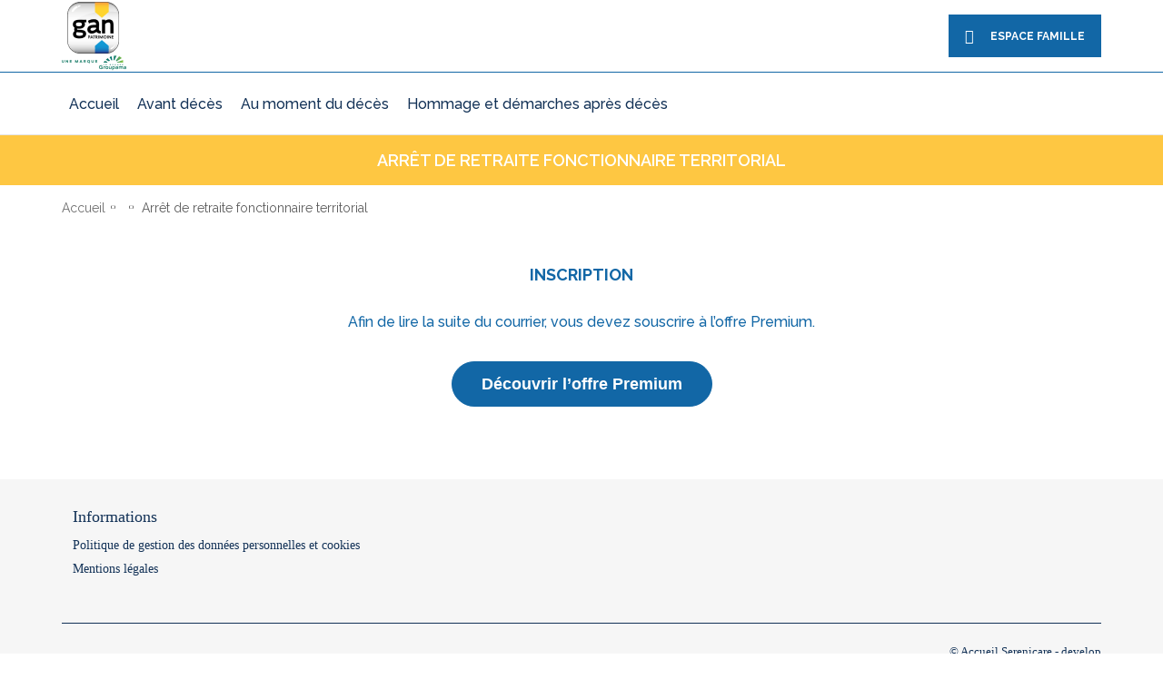

--- FILE ---
content_type: text/html; charset=UTF-8
request_url: https://gan-patrimoine.serenicare.fr/fun_guide_step_mail/arret-de-retraite-fonctionnaire-territorial/
body_size: 14951
content:

<!DOCTYPE html>
<html lang="fr" class="fun_guide_step_mail-template-default single single-fun_guide_step_mail postid-1299 wp-custom-logo partners page">
    <head>
        <script type='text/javascript'>
        var dataLayer = [];
                </script>
                <meta http-equiv="content-type" content="text/html" charset="utf-8">
        <meta name="viewport" content="width=device-width, user-scalable=no, initial-scale=1.0, maximum-scale=1.0, minimum-scale=1.0">
        <meta name="referrer" content="no-referrer-when-downgrade">
        <meta http-equiv="content-script-type" content="text/javascript">
        
        <link rel="canonical" href="https://gpat.serenicare.fr/fun_guide_step_mail/arret-de-retraite-fonctionnaire-territorial/" />
<title>Arrêt de retraite fonctionnaire territorial - Gan Patrimoine</title>
<meta name="author" content="FUNECAP Holding">
<meta name="copyright" content="© FUNECAP Holding - Réservé - Réservé">
<meta name="reply-to" content="contact@funecap.group">
<script>(function(w,d,s,l,i){w[l]=w[l]||[];w[l].push({'gtm.start':new Date().getTime(),event:'gtm.js'});var f=d.getElementsByTagName(s)[0],j=d.createElement(s),dl=l!='dataLayer'?'&l='+l:'';j.async=true;j.src='https://www.googletagmanager.com/gtm.js?id='+i+dl;f.parentNode.insertBefore(j,f);})(window,document,'script','dataLayer','GTM-KSHP8MK');</script>

<link rel="icon" type="image/png" href="https://gpat.serenicare.fr/media/2021/05/cropped-cropped-cropped-Logo-Gan-Patrimoine-32x32.jpg">

<meta name="theme-color" content="#060606"> 
        <link
            rel="stylesheet"
            href="https://cdnjs.cloudflare.com/ajax/libs/font-awesome/6.5.2/css/all.min.css"
            integrity="sha512-SnH5WK+bZxgPHs44uWIX+LLJAJ9/2PkPKZ5QiAj6Ta86w+fsb2TkcmfRyVX3pBnMFcV7oQPJkl9QevSCWr3W6A=="
            crossorigin="anonymous"
            referrerpolicy="no-referrer"
        />

        <meta name='robots' content='index, follow, max-image-preview:large, max-snippet:-1, max-video-preview:-1' />
	<style>img:is([sizes="auto" i], [sizes^="auto," i]) { contain-intrinsic-size: 3000px 1500px }</style>
	
	<meta name="description" content="Découvrez le modèle du courrier administratif après décès à compléter concernant la démarche : Arrêt de retraite fonctionnaire territorial" />
	<meta property="og:locale" content="fr_FR" />
	<meta property="og:type" content="article" />
	<meta property="og:title" content="Arrêt de retraite fonctionnaire territorial - Gan Patrimoine" />
	<meta property="og:description" content="Découvrez le modèle du courrier administratif après décès à compléter concernant la démarche : Arrêt de retraite fonctionnaire territorial" />
	<meta property="og:url" content="https://gan-patrimoine.serenicare.fr/fun_guide_step_mail/arret-de-retraite-fonctionnaire-territorial/" />
	<meta property="og:site_name" content="Gan Patrimoine" />
	<meta name="twitter:card" content="summary_large_image" />
	<script type="application/ld+json" class="yoast-schema-graph">{"@context":"https://schema.org","@graph":[{"@type":"WebPage","@id":"https://gan-patrimoine.serenicare.fr/fun_guide_step_mail/arret-de-retraite-fonctionnaire-territorial/","url":"https://gan-patrimoine.serenicare.fr/fun_guide_step_mail/arret-de-retraite-fonctionnaire-territorial/","name":"Arrêt de retraite fonctionnaire territorial - Gan Patrimoine","isPartOf":{"@id":"https://gpat.serenicare.fr/#website"},"datePublished":"2021-03-25T01:40:10+00:00","description":"Découvrez le modèle du courrier administratif après décès à compléter concernant la démarche : Arrêt de retraite fonctionnaire territorial","breadcrumb":{"@id":"https://gan-patrimoine.serenicare.fr/fun_guide_step_mail/arret-de-retraite-fonctionnaire-territorial/#breadcrumb"},"inLanguage":"fr-FR","potentialAction":[{"@type":"ReadAction","target":["https://gan-patrimoine.serenicare.fr/fun_guide_step_mail/arret-de-retraite-fonctionnaire-territorial/"]}]},{"@type":"BreadcrumbList","@id":"https://gan-patrimoine.serenicare.fr/fun_guide_step_mail/arret-de-retraite-fonctionnaire-territorial/#breadcrumb","itemListElement":[{"@type":"ListItem","position":1,"name":"Home","item":"https://gan-patrimoine.serenicare.fr/"},{"@type":"ListItem","position":2,"name":"Arrêt de retraite fonctionnaire territorial"}]},{"@type":"WebSite","@id":"https://gpat.serenicare.fr/#website","url":"https://gpat.serenicare.fr/","name":"Gan Patrimoine","description":"Accueil Serenicare","publisher":{"@id":"https://gpat.serenicare.fr/#organization"},"inLanguage":"fr-FR"},{"@type":"Organization","@id":"https://gpat.serenicare.fr/#organization","name":"Gan Patrimoine","url":"https://gpat.serenicare.fr/","logo":{"@type":"ImageObject","inLanguage":"fr-FR","@id":"https://gpat.serenicare.fr/#/schema/logo/image/","url":"https://gpat.serenicare.fr/media/2023/03/logo_gan-patrimoine_groupama-2-3.png","contentUrl":"https://gpat.serenicare.fr/media/2023/03/logo_gan-patrimoine_groupama-2-3.png","width":74,"height":99,"caption":"Gan Patrimoine"},"image":{"@id":"https://gpat.serenicare.fr/#/schema/logo/image/"}}]}</script>


<link rel="alternate" type="application/rss+xml" title="Gan Patrimoine &raquo; Flux" href="https://gpat.serenicare.fr/feed/" />
<link rel='stylesheet' id='avdc-front-css-css' href='https://gpat.serenicare.fr/app/themes/avdc-front/assets/css/all.css' type='text/css' media='all' />
<link rel="preload" href="https://gpat.serenicare.fr/app/themes/avdc-front/assets/css/all.css" as="style">
<script type="text/javascript">(function(){(function(e,r){var t=document.createElement("link");t.rel="preconnect";t.as="script";var n=document.createElement("link");n.rel="dns-prefetch";n.as="script";var i=document.createElement("script");i.id="spcloader";i.type="text/javascript";i["async"]=true;i.charset="utf-8";var o="https://sdk.privacy-center.org/"+e+"/loader.js?target_type=notice&target="+r;if(window.didomiConfig&&window.didomiConfig.user){var a=window.didomiConfig.user;var c=a.country;var d=a.region;if(c){o=o+"&country="+c;if(d){o=o+"&region="+d}}}t.href="https://sdk.privacy-center.org/";n.href="https://sdk.privacy-center.org/";i.src=o;var s=document.getElementsByTagName("script")[0];s.parentNode.insertBefore(t,s);s.parentNode.insertBefore(n,s);s.parentNode.insertBefore(i,s)})("f5131592-72b6-4817-9876-32f9c5f51d53","X6Rmzbqp")})();</script>

            </head>
    <body class="fun_guide_step_mail-template-default single single-fun_guide_step_mail postid-1299 wp-custom-logo partners page">
            <noscript><iframe src="https://www.googletagmanager.com/ns.html?id=GTM-KSHP8MK" height="0" width="0" style="display:none;visibility:hidden"></iframe></noscript>
                
<div id="alert-cookies" class="cookies col-xs-12 bottom" style="display:none">
    <div class="bg"></div>
    <div class="infos">
     
        <a href="#" class="bouton bouton-primary bouton-full close yes" id="close-cookie" title="" data-dismiss="alert" aria-hidden="true"></a>
    </div>
</div>
                    <header class="small partners phone-banner">
    <div class="header-top">
        <div class="container-header">
            <div class="logo">
                <a href="https://gpat.serenicare.fr/"
                   title="Retour à la page d’accueil">
                    <img id="big"
                         src="https://gpat.serenicare.fr/media/2023/03/logo_gan-patrimoine_groupama-2-3.png"
                         alt="Gan Patrimoine">
                    <img id="small"
                         src="https://gpat.serenicare.fr/media/2023/03/logo_gan-patrimoine_groupama_mobile.png"
                         alt="">
                </a>
            </div>
            <div class="connect-cart">
                <div class="connect">
                    <a href="https://espace-famille.serenicare.fr/connexion"                         target="_blank"
                     ><i class="fun-picto fun-picto-user-alt"></i><span>ESPACE FAMILLE</span></a>
                </div>
                                            </div>
        </div>
    </div>
            <div class="header-bottom">
            <div class="container-header">
                <nav class="h100m">
                                            <button class="navbar-toggle middle h100m show-xs hide-lg"
                                type="button">
                            <span class="sr-only">Toggle navigation</span>
                            <span class="icon-bar"></span>
                            <span class="icon-bar"></span>
                            <span class="icon-bar"></span>
                        </button>
                        <span class="menu-mobile-close">Menu</span>
                        <span class="menu-mobile-open">Fermer le menu</span>                                            <ul id="menu"
                            class="show-xl">
                                                    <li class="menu-items">
                                <a class=""
                                   href="https://gpat.serenicare.fr/"
                                   title="Accueil"><span>Accueil</span>
                                    
                                </a>
                                                            </li>
                                                    <li class="menu-items">
                                <a class=""
                                   href="https://gpat.serenicare.fr/des-services-avant-deces/"
                                   title="Avant décès"><span>Avant décès</span>
                                    
                                </a>
                                                            </li>
                                                    <li class="menu-items">
                                <a class=""
                                   href="https://gpat.serenicare.fr/services-au-moment-du-deces/"
                                   title="Au moment du décès"><span>Au moment du décès</span>
                                    
                                </a>
                                                            </li>
                                                    <li class="menu-items">
                                <a class=""
                                   href="https://gpat.serenicare.fr/services-pour-rendre-hommage/"
                                   title="Hommage et démarches après décès"><span>Hommage et démarches après décès</span>
                                    
                                </a>
                                                            </li>
                                                                        </ul>                    
                </nav>
                            </div>
        </div>
        <div class="barre-de-contact">
        <div>
            <i class="fa fa-phone"></i>
            <span>
                24h/24 - 7j/7
            </span>

            <div class="phone-cta">
                <a href="tel:+33806079319"
                   title="Appeler le 0806 079 319">
                    <span>0806 079 319
                                                    <span class="arrow">&nbsp;</span>
                                            </span>

                                            <span>Service gratuit<br/>+ prix appel</span>
                    
                </a>
            </div>
        </div>
    </div>
</header>
                                    <div class="title_bandeau custom">
    <div class="container row center">
                <h1>Arrêt de retraite fonctionnaire territorial</h1>
            </div>
</div>        
            <div class="container content-header-container avdc-container row center wB raz-pt">
                            <section class="path">
    <ol id="breadcrumb" class="breadcrumb">
             <li>
                        <a class="bread-link bread-home" href="https://gpat.serenicare.fr/" title="Retourner à l&#039;accueil">
                Accueil
            </a>
                    </li>
              <li>
                        <a class="bread-link bread-home" href="" title="">
                
            </a>
                    </li>
              <li>
                             Arrêt de retraite fonctionnaire territorial
                    </li>
        
    </ol>
</section>

 

<script type="application/ld+json">
{
 "@context": "https://schema.org",
 "@type": "BreadcrumbList",
 "itemListElement":
 [
         {
   "@type": "ListItem",
   "position": 1,
   "item":
   {
    "@id": "https://gpat.serenicare.fr/",
    "name": "Accueil"
    }
  }
           ,{
   "@type": "ListItem",
   "position": 2,
   "item":
   {
    "@id": "",
    "name": ""
    }
  }
                
  
 ]
}
</script>                    </div>
            
    
                <div class="container boxes_container be_premium row center wB">
    <div class="boxes">
        <div class="title_subtitle">
    <div>
        <span class="title">Inscription</span>
            </div>
</div>            <p>Afin de lire la suite du courrier, vous devez souscrire à l’offre Premium.</p>
                        <a href="/mes-demarches/courriers-apres-deces/" class="bouton bouton-full bouton-primary" title="Découvrir l’offre Premium">
                Découvrir l’offre Premium
            </a>

    </div>
</div>
    
            


    


            <div class="container avdc-container row center wB raz-pt">
                                                    </div>
                    </div>
                                            <footer>
    <div class="container-footer">

        
        <div class="row center gutter">
            <div class=" submenu">
        <h2><a href="" title="Informations" >Informations</a></h2>
            <ul id="menu-footer-acces-rapide">
                    <li>
                <a   href="https://gpat.serenicare.fr/politique-de-gestion-des-donnees-personnelles-et-cookies/" title="Politique de gestion des données personnelles et cookies">
                    <h3>Politique de gestion des données personnelles et cookies</h3>
                </a>
            </li>
                    <li>
                <a   href="https://gpat.serenicare.fr/mentions-legales/" title="Mentions légales">
                    <h3>Mentions légales</h3>
                </a>
            </li>
         
    </ul>
    </div>
        </div>
        <div class="col-xs-12 copyright">
            <div class="menu_cgv">
                <ul>
                                </ul>
            </div>
            <div>
                <span>© Accueil Serenicare - develop</span>
            </div>
        </div>
    </div>
</footer>                <div id="overlay-cover"></div>
                <script type="text/javascript" src="https://gpat.serenicare.fr/app/themes/avdc-front/assets/js/all.bundle.js" id="avdc-front-js-js"></script>

    </body>
</html>


--- FILE ---
content_type: text/css
request_url: https://gpat.serenicare.fr/app/themes/avdc-front/assets/css/all.css
body_size: 497323
content:
@import url(https://fonts.googleapis.com/css2?family=Raleway:ital,wght@0,100..900;1,100..900&display=swap);@import url(https://fonts.googleapis.com/css2?family=Work+Sans:ital,wght@0,100..900;1,100..900&display=swap);@font-face{font-display:swap;font-family:IdealSans;font-style:normal;font-weight:400;src:url(../fonts/IdealSans-Medium.eot);src:local("IdealSans-Medium"),url(../fonts/IdealSans-Medium.eot?#iefix) format("embedded-opentype"),url(../fonts/IdealSans-Medium.woff2) format("woff2"),url(../fonts/IdealSans-Medium.woff) format("woff"),url(../fonts/IdealSans-Medium.ttf) format("truetype"),url(../fonts/IdealSans-Medium.svg) format("svg")}@font-face{font-display:swap;font-family:IdealSans;font-style:normal;font-weight:700;src:url(../fonts/IdealSans-SemiBold.eot);src:local("IdealSans-SemiBold"),url(../fonts/IdealSans-SemiBold.eot?#iefix) format("embedded-opentype"),url(../fonts/IdealSans-SemiBold.woff2) format("woff2"),url(../fonts/IdealSans-SemiBold.woff) format("woff"),url(../fonts/IdealSans-SemiBold.ttf) format("truetype"),url(../fonts/IdealSans-SemiBold.svg) format("svg")}@font-face{font-display:swap;font-family:funico;font-style:normal;font-weight:400;src:url(../fonts/funico.eot);src:local("funico"),url(../fonts/funico.eot?#iefix) format("embedded-opentype"),url(../fonts/funico.woff2) format("woff2"),url(../fonts/funico.woff) format("woff"),url(../fonts/funico.ttf) format("truetype"),url(../fonts/funico.svg) format("svg")}@font-face{font-family:swiper-icons;font-style:normal;font-weight:400;src:url("data:application/font-woff;charset=utf-8;base64, [base64]//wADZ2x5ZgAAAywAAADMAAAD2MHtryVoZWFkAAABbAAAADAAAAA2E2+eoWhoZWEAAAGcAAAAHwAAACQC9gDzaG10eAAAAigAAAAZAAAArgJkABFsb2NhAAAC0AAAAFoAAABaFQAUGG1heHAAAAG8AAAAHwAAACAAcABAbmFtZQAAA/gAAAE5AAACXvFdBwlwb3N0AAAFNAAAAGIAAACE5s74hXjaY2BkYGAAYpf5Hu/j+W2+MnAzMYDAzaX6QjD6/4//Bxj5GA8AuRwMYGkAPywL13jaY2BkYGA88P8Agx4j+/8fQDYfA1AEBWgDAIB2BOoAeNpjYGRgYNBh4GdgYgABEMnIABJzYNADCQAACWgAsQB42mNgYfzCOIGBlYGB0YcxjYGBwR1Kf2WQZGhhYGBiYGVmgAFGBiQQkOaawtDAoMBQxXjg/wEGPcYDDA4wNUA2CCgwsAAAO4EL6gAAeNpj2M0gyAACqxgGNWBkZ2D4/wMA+xkDdgAAAHjaY2BgYGaAYBkGRgYQiAHyGMF8FgYHIM3DwMHABGQrMOgyWDLEM1T9/w8UBfEMgLzE////P/5//f/V/xv+r4eaAAeMbAxwIUYmIMHEgKYAYjUcsDAwsLKxc3BycfPw8jEQA/[base64]/uznmfPFBNODM2K7MTQ45YEAZqGP81AmGGcF3iPqOop0r1SPTaTbVkfUe4HXj97wYE+yNwWYxwWu4v1ugWHgo3S1XdZEVqWM7ET0cfnLGxWfkgR42o2PvWrDMBSFj/IHLaF0zKjRgdiVMwScNRAoWUoH78Y2icB/yIY09An6AH2Bdu/UB+yxopYshQiEvnvu0dURgDt8QeC8PDw7Fpji3fEA4z/PEJ6YOB5hKh4dj3EvXhxPqH/SKUY3rJ7srZ4FZnh1PMAtPhwP6fl2PMJMPDgeQ4rY8YT6Gzao0eAEA409DuggmTnFnOcSCiEiLMgxCiTI6Cq5DZUd3Qmp10vO0LaLTd2cjN4fOumlc7lUYbSQcZFkutRG7g6JKZKy0RmdLY680CDnEJ+UMkpFFe1RN7nxdVpXrC4aTtnaurOnYercZg2YVmLN/d/gczfEimrE/fs/bOuq29Zmn8tloORaXgZgGa78yO9/cnXm2BpaGvq25Dv9S4E9+5SIc9PqupJKhYFSSl47+Qcr1mYNAAAAeNptw0cKwkAAAMDZJA8Q7OUJvkLsPfZ6zFVERPy8qHh2YER+3i/BP83vIBLLySsoKimrqKqpa2hp6+jq6RsYGhmbmJqZSy0sraxtbO3sHRydnEMU4uR6yx7JJXveP7WrDycAAAAAAAH//wACeNpjYGRgYOABYhkgZgJCZgZNBkYGLQZtIJsFLMYAAAw3ALgAeNolizEKgDAQBCchRbC2sFER0YD6qVQiBCv/H9ezGI6Z5XBAw8CBK/m5iQQVauVbXLnOrMZv2oLdKFa8Pjuru2hJzGabmOSLzNMzvutpB3N42mNgZGBg4GKQYzBhYMxJLMlj4GBgAYow/P/PAJJhLM6sSoWKfWCAAwDAjgbRAAB42mNgYGBkAIIbCZo5IPrmUn0hGA0AO8EFTQAA") format("woff")}:root{--swiper-theme-color:#007aff}.swiper-container{list-style:none;margin-left:auto;margin-right:auto;overflow:hidden;padding:0;position:relative;z-index:1}.swiper-container-vertical>.swiper-wrapper{-webkit-box-orient:vertical;-webkit-box-direction:normal;-ms-flex-direction:column;flex-direction:column}.swiper-wrapper{-webkit-box-sizing:content-box;box-sizing:content-box;display:-webkit-box;display:-ms-flexbox;display:flex;height:100%;position:relative;-webkit-transition-property:-webkit-transform;transition-property:-webkit-transform;transition-property:transform;transition-property:transform,-webkit-transform;width:100%;z-index:1}.swiper-container-android .swiper-slide,.swiper-wrapper{-webkit-transform:translateZ(0);transform:translateZ(0)}.swiper-container-multirow>.swiper-wrapper{-ms-flex-wrap:wrap;flex-wrap:wrap}.swiper-container-multirow-column>.swiper-wrapper{-webkit-box-orient:vertical;-webkit-box-direction:normal;-ms-flex-direction:column;flex-direction:column;-ms-flex-wrap:wrap;flex-wrap:wrap}.swiper-container-free-mode>.swiper-wrapper{margin:0 auto;-webkit-transition-timing-function:ease-out;transition-timing-function:ease-out}.swiper-slide{-ms-flex-negative:0;flex-shrink:0;height:100%;position:relative;-webkit-transition-property:-webkit-transform;transition-property:-webkit-transform;transition-property:transform;transition-property:transform,-webkit-transform;width:100%}.swiper-slide-invisible-blank{visibility:hidden}.swiper-container-autoheight,.swiper-container-autoheight .swiper-slide{height:auto}.swiper-container-autoheight .swiper-wrapper{-webkit-box-align:start;-ms-flex-align:start;align-items:flex-start;-webkit-transition-property:height,-webkit-transform;transition-property:height,-webkit-transform;transition-property:transform,height;transition-property:transform,height,-webkit-transform}.swiper-container-3d{-webkit-perspective:1200px;perspective:1200px}.swiper-container-3d .swiper-cube-shadow,.swiper-container-3d .swiper-slide,.swiper-container-3d .swiper-slide-shadow-bottom,.swiper-container-3d .swiper-slide-shadow-left,.swiper-container-3d .swiper-slide-shadow-right,.swiper-container-3d .swiper-slide-shadow-top,.swiper-container-3d .swiper-wrapper{-webkit-transform-style:preserve-3d;transform-style:preserve-3d}.swiper-container-3d .swiper-slide-shadow-bottom,.swiper-container-3d .swiper-slide-shadow-left,.swiper-container-3d .swiper-slide-shadow-right,.swiper-container-3d .swiper-slide-shadow-top{height:100%;left:0;pointer-events:none;position:absolute;top:0;width:100%;z-index:10}.swiper-container-3d .swiper-slide-shadow-left{background-image:-webkit-gradient(linear,right top,left top,from(rgba(0,0,0,.5)),to(rgba(0,0,0,0)));background-image:linear-gradient(270deg,rgba(0,0,0,.5),rgba(0,0,0,0))}.swiper-container-3d .swiper-slide-shadow-right{background-image:-webkit-gradient(linear,left top,right top,from(rgba(0,0,0,.5)),to(rgba(0,0,0,0)));background-image:linear-gradient(90deg,rgba(0,0,0,.5),rgba(0,0,0,0))}.swiper-container-3d .swiper-slide-shadow-top{background-image:-webkit-gradient(linear,left bottom,left top,from(rgba(0,0,0,.5)),to(rgba(0,0,0,0)));background-image:linear-gradient(0deg,rgba(0,0,0,.5),rgba(0,0,0,0))}.swiper-container-3d .swiper-slide-shadow-bottom{background-image:-webkit-gradient(linear,left top,left bottom,from(rgba(0,0,0,.5)),to(rgba(0,0,0,0)));background-image:linear-gradient(180deg,rgba(0,0,0,.5),rgba(0,0,0,0))}.swiper-container-css-mode>.swiper-wrapper{-ms-overflow-style:none;overflow:auto;scrollbar-width:none}.swiper-container-css-mode>.swiper-wrapper::-webkit-scrollbar{display:none}.swiper-container-css-mode>.swiper-wrapper>.swiper-slide{scroll-snap-align:start start}.swiper-container-horizontal.swiper-container-css-mode>.swiper-wrapper{-ms-scroll-snap-type:x mandatory;scroll-snap-type:x mandatory}.swiper-container-vertical.swiper-container-css-mode>.swiper-wrapper{-ms-scroll-snap-type:y mandatory;scroll-snap-type:y mandatory}:root{--swiper-navigation-size:44px}.swiper-button-next,.swiper-button-prev{-webkit-box-align:center;-ms-flex-align:center;-webkit-box-pack:center;-ms-flex-pack:center;align-items:center;color:var(--swiper-navigation-color,var(--swiper-theme-color));cursor:pointer;display:-webkit-box;display:-ms-flexbox;display:flex;height:var(--swiper-navigation-size);justify-content:center;margin-top:calc(var(--swiper-navigation-size)*-1/2);position:absolute;top:50%;width:calc(var(--swiper-navigation-size)/44*27);z-index:10}.swiper-button-next.swiper-button-disabled,.swiper-button-prev.swiper-button-disabled{cursor:auto;opacity:.35;pointer-events:none}.swiper-button-next:after,.swiper-button-prev:after{font-family:swiper-icons;font-size:var(--swiper-navigation-size);font-variant:normal;letter-spacing:0;line-height:1;text-transform:none!important;text-transform:none}.swiper-button-prev,.swiper-container-rtl .swiper-button-next{left:10px;right:auto}.swiper-button-prev:after,.swiper-container-rtl .swiper-button-next:after{content:"prev"}.swiper-button-next,.swiper-container-rtl .swiper-button-prev{left:auto;right:10px}.swiper-button-next:after,.swiper-container-rtl .swiper-button-prev:after{content:"next"}.swiper-button-next.swiper-button-white,.swiper-button-prev.swiper-button-white{--swiper-navigation-color:#fff}.swiper-button-next.swiper-button-black,.swiper-button-prev.swiper-button-black{--swiper-navigation-color:#000}.swiper-button-lock{display:none}.swiper-pagination{position:absolute;text-align:center;-webkit-transform:translateZ(0);transform:translateZ(0);-webkit-transition:opacity .3s;transition:opacity .3s;z-index:10}.swiper-pagination.swiper-pagination-hidden{opacity:0}.swiper-container-horizontal>.swiper-pagination-bullets,.swiper-pagination-custom,.swiper-pagination-fraction{bottom:10px;left:0;width:100%}.swiper-pagination-bullets-dynamic{font-size:0;overflow:hidden}.swiper-pagination-bullets-dynamic .swiper-pagination-bullet{position:relative;-webkit-transform:scale(.33);-ms-transform:scale(.33);transform:scale(.33)}.swiper-pagination-bullets-dynamic .swiper-pagination-bullet-active,.swiper-pagination-bullets-dynamic .swiper-pagination-bullet-active-main{-webkit-transform:scale(1);-ms-transform:scale(1);transform:scale(1)}.swiper-pagination-bullets-dynamic .swiper-pagination-bullet-active-prev{-webkit-transform:scale(.66);-ms-transform:scale(.66);transform:scale(.66)}.swiper-pagination-bullets-dynamic .swiper-pagination-bullet-active-prev-prev{-webkit-transform:scale(.33);-ms-transform:scale(.33);transform:scale(.33)}.swiper-pagination-bullets-dynamic .swiper-pagination-bullet-active-next{-webkit-transform:scale(.66);-ms-transform:scale(.66);transform:scale(.66)}.swiper-pagination-bullets-dynamic .swiper-pagination-bullet-active-next-next{-webkit-transform:scale(.33);-ms-transform:scale(.33);transform:scale(.33)}.swiper-pagination-bullet{background:#000;border-radius:100%;display:inline-block;height:8px;opacity:.2;width:8px}button.swiper-pagination-bullet{-webkit-appearance:none;-moz-appearance:none;appearance:none;border:none;-webkit-box-shadow:none;box-shadow:none;margin:0;padding:0}.swiper-pagination-clickable .swiper-pagination-bullet{cursor:pointer}.swiper-pagination-bullet-active{background:var(--swiper-pagination-color,var(--swiper-theme-color));opacity:1}.swiper-container-vertical>.swiper-pagination-bullets{right:10px;top:50%;-webkit-transform:translate3d(0,-50%,0);transform:translate3d(0,-50%,0)}.swiper-container-vertical>.swiper-pagination-bullets .swiper-pagination-bullet{display:block;margin:6px 0}.swiper-container-vertical>.swiper-pagination-bullets.swiper-pagination-bullets-dynamic{top:50%;-webkit-transform:translateY(-50%);-ms-transform:translateY(-50%);transform:translateY(-50%);width:8px}.swiper-container-vertical>.swiper-pagination-bullets.swiper-pagination-bullets-dynamic .swiper-pagination-bullet{display:inline-block;-webkit-transition:transform .2s,top .2s;transition:transform .2s,top .2s}.swiper-container-horizontal>.swiper-pagination-bullets .swiper-pagination-bullet{margin:0 4px}.swiper-container-horizontal>.swiper-pagination-bullets.swiper-pagination-bullets-dynamic{left:50%;-webkit-transform:translateX(-50%);-ms-transform:translateX(-50%);transform:translateX(-50%);white-space:nowrap}.swiper-container-horizontal>.swiper-pagination-bullets.swiper-pagination-bullets-dynamic .swiper-pagination-bullet{-webkit-transition:transform .2s,left .2s;transition:transform .2s,left .2s}.swiper-container-horizontal.swiper-container-rtl>.swiper-pagination-bullets-dynamic .swiper-pagination-bullet{-webkit-transition:transform .2s,right .2s;transition:transform .2s,right .2s}.swiper-pagination-progressbar{background:rgba(0,0,0,.25);position:absolute}.swiper-pagination-progressbar .swiper-pagination-progressbar-fill{background:var(--swiper-pagination-color,var(--swiper-theme-color));height:100%;left:0;position:absolute;top:0;-webkit-transform:scale(0);-ms-transform:scale(0);transform:scale(0);-webkit-transform-origin:left top;-ms-transform-origin:left top;transform-origin:left top;width:100%}.swiper-container-rtl .swiper-pagination-progressbar .swiper-pagination-progressbar-fill{-webkit-transform-origin:right top;-ms-transform-origin:right top;transform-origin:right top}.swiper-container-horizontal>.swiper-pagination-progressbar,.swiper-container-vertical>.swiper-pagination-progressbar.swiper-pagination-progressbar-opposite{height:4px;left:0;top:0;width:100%}.swiper-container-horizontal>.swiper-pagination-progressbar.swiper-pagination-progressbar-opposite,.swiper-container-vertical>.swiper-pagination-progressbar{height:100%;left:0;top:0;width:4px}.swiper-pagination-white{--swiper-pagination-color:#fff}.swiper-pagination-black{--swiper-pagination-color:#000}.swiper-pagination-lock{display:none}.swiper-scrollbar{background:rgba(0,0,0,.1);border-radius:10px;position:relative;-ms-touch-action:none}.swiper-container-horizontal>.swiper-scrollbar{bottom:3px;height:5px;left:1%;position:absolute;width:98%;z-index:50}.swiper-container-vertical>.swiper-scrollbar{height:98%;position:absolute;right:3px;top:1%;width:5px;z-index:50}.swiper-scrollbar-drag{background:rgba(0,0,0,.5);border-radius:10px;height:100%;left:0;position:relative;top:0;width:100%}.swiper-scrollbar-cursor-drag{cursor:move}.swiper-scrollbar-lock{display:none}.swiper-zoom-container{-webkit-box-pack:center;-ms-flex-pack:center;-webkit-box-align:center;-ms-flex-align:center;align-items:center;display:-webkit-box;display:-ms-flexbox;display:flex;height:100%;justify-content:center;text-align:center;width:100%}.swiper-zoom-container>canvas,.swiper-zoom-container>img,.swiper-zoom-container>svg{max-height:100%;max-width:100%;-o-object-fit:contain;object-fit:contain}.swiper-slide-zoomed{cursor:move}.swiper-lazy-preloader{-webkit-animation:swiper-preloader-spin 1s linear infinite;animation:swiper-preloader-spin 1s linear infinite;border:4px solid var(--swiper-preloader-color,var(--swiper-theme-color));border-radius:50%;border-top:4px solid transparent;-webkit-box-sizing:border-box;box-sizing:border-box;height:42px;left:50%;margin-left:-21px;margin-top:-21px;position:absolute;top:50%;-webkit-transform-origin:50%;-ms-transform-origin:50%;transform-origin:50%;width:42px;z-index:10}.swiper-lazy-preloader-white{--swiper-preloader-color:#fff}.swiper-lazy-preloader-black{--swiper-preloader-color:#000}@-webkit-keyframes swiper-preloader-spin{to{-webkit-transform:rotate(1turn);transform:rotate(1turn)}}@keyframes swiper-preloader-spin{to{-webkit-transform:rotate(1turn);transform:rotate(1turn)}}.swiper-container .swiper-notification{left:0;opacity:0;pointer-events:none;position:absolute;top:0;z-index:-1000}.swiper-container-fade.swiper-container-free-mode .swiper-slide{-webkit-transition-timing-function:ease-out;transition-timing-function:ease-out}.swiper-container-fade .swiper-slide{pointer-events:none;-webkit-transition-property:opacity;transition-property:opacity}.swiper-container-fade .swiper-slide .swiper-slide{pointer-events:none}.swiper-container-fade .swiper-slide-active,.swiper-container-fade .swiper-slide-active .swiper-slide-active{pointer-events:auto}.swiper-container-cube{overflow:visible}.swiper-container-cube .swiper-slide{-webkit-backface-visibility:hidden;backface-visibility:hidden;height:100%;pointer-events:none;-webkit-transform-origin:0 0;-ms-transform-origin:0 0;transform-origin:0 0;visibility:hidden;width:100%;z-index:1}.swiper-container-cube .swiper-slide .swiper-slide{pointer-events:none}.swiper-container-cube.swiper-container-rtl .swiper-slide{-webkit-transform-origin:100% 0;-ms-transform-origin:100% 0;transform-origin:100% 0}.swiper-container-cube .swiper-slide-active,.swiper-container-cube .swiper-slide-active .swiper-slide-active{pointer-events:auto}.swiper-container-cube .swiper-slide-active,.swiper-container-cube .swiper-slide-next,.swiper-container-cube .swiper-slide-next+.swiper-slide,.swiper-container-cube .swiper-slide-prev{pointer-events:auto;visibility:visible}.swiper-container-cube .swiper-slide-shadow-bottom,.swiper-container-cube .swiper-slide-shadow-left,.swiper-container-cube .swiper-slide-shadow-right,.swiper-container-cube .swiper-slide-shadow-top{-webkit-backface-visibility:hidden;backface-visibility:hidden;z-index:0}.swiper-container-cube .swiper-cube-shadow{background:#000;bottom:0;-webkit-filter:blur(50px);filter:blur(50px);height:100%;left:0;opacity:.6;position:absolute;width:100%;z-index:0}.swiper-container-flip{overflow:visible}.swiper-container-flip .swiper-slide{-webkit-backface-visibility:hidden;backface-visibility:hidden;pointer-events:none;z-index:1}.swiper-container-flip .swiper-slide .swiper-slide{pointer-events:none}.swiper-container-flip .swiper-slide-active,.swiper-container-flip .swiper-slide-active .swiper-slide-active{pointer-events:auto}.swiper-container-flip .swiper-slide-shadow-bottom,.swiper-container-flip .swiper-slide-shadow-left,.swiper-container-flip .swiper-slide-shadow-right,.swiper-container-flip .swiper-slide-shadow-top{-webkit-backface-visibility:hidden;backface-visibility:hidden;z-index:0}a,abbr,acronym,address,applet,article,aside,audio,b,big,blockquote,body,canvas,caption,center,cite,code,dd,del,details,dfn,div,dl,dt,em,embed,fieldset,figcaption,figure,footer,form,h1,h2,h3,h4,h5,h6,header,hgroup,html,i,iframe,img,ins,kbd,label,legend,li,mark,menu,nav,object,ol,output,p,pre,q,ruby,s,samp,section,small,span,strike,strong,sub,summary,sup,table,tbody,td,tfoot,th,thead,time,tr,tt,u,ul,var,video{border:0;font-size:100%;font:inherit;margin:0;padding:0;vertical-align:baseline}article,aside,details,figcaption,figure,footer,header,hgroup,menu,nav,section{display:block}body{line-height:1}ol,ul{list-style:none}blockquote,q{quotes:none}blockquote:after,blockquote:before,q:after,q:before{content:"";content:none}table{border-collapse:collapse;border-spacing:0}.row{-webkit-box-flex:0;-webkit-box-direction:normal;-webkit-box-sizing:border-box;box-sizing:border-box;display:-ms-flexbox;display:-webkit-box;display:flex;-ms-flex:0 1 auto;flex:0 1 auto;-ms-flex-direction:row;flex-direction:row;-ms-flex-wrap:wrap;flex-wrap:wrap;margin:0 auto;width:100%}.row,.row.reverse{-webkit-box-orient:horizontal}.row.reverse{-webkit-box-direction:reverse;-ms-flex-direction:row-reverse;flex-direction:row-reverse}.row.natural-height{-webkit-box-align:start;-ms-flex-align:start;align-items:flex-start}.row.flex-column{-webkit-box-orient:vertical;-webkit-box-direction:normal;-ms-flex-direction:column;flex-direction:column}.col{-webkit-box-flex:1;-ms-flex-positive:1;-ms-flex-preferred-size:0;-webkit-box-sizing:border-box;box-sizing:border-box;flex-basis:0;flex-grow:1;max-width:100%;padding:4px}.col.reverse{-webkit-box-orient:vertical;-webkit-box-direction:reverse;-ms-flex-direction:column-reverse;flex-direction:column-reverse}.first{-webkit-box-ordinal-group:0;-ms-flex-order:-1;order:-1}.last{-webkit-box-ordinal-group:2;-ms-flex-order:1;order:1}.align-start{-ms-flex-item-align:start;align-self:flex-start}.align-end{-ms-flex-item-align:end;align-self:flex-end}.align-center{-ms-flex-item-align:center;align-self:center}.align-baseline{-ms-flex-item-align:baseline;align-self:baseline}.align-stretch{-ms-flex-item-align:stretch;align-self:stretch}.col-xs{-webkit-box-flex:1;-ms-flex-positive:1;-ms-flex-preferred-size:0;flex-basis:0;flex-grow:1;max-width:100%}.col-xs,.col-xs-1{-webkit-box-sizing:border-box;box-sizing:border-box}.col-xs-1{-ms-flex-preferred-size:8.3333333333%;flex-basis:8.3333333333%;max-width:8.3333333333%}.col-xs-offset-1{margin-left:8.3333333333%}.col-xs-2{-ms-flex-preferred-size:16.6666666667%;-webkit-box-sizing:border-box;box-sizing:border-box;flex-basis:16.6666666667%;max-width:16.6666666667%}.col-xs-offset-2{margin-left:16.6666666667%}.col-xs-3{-ms-flex-preferred-size:25%;-webkit-box-sizing:border-box;box-sizing:border-box;flex-basis:25%;max-width:25%}.col-xs-offset-3{margin-left:25%}.col-xs-4{-ms-flex-preferred-size:33.3333333333%;-webkit-box-sizing:border-box;box-sizing:border-box;flex-basis:33.3333333333%;max-width:33.3333333333%}.col-xs-offset-4{margin-left:33.3333333333%}.col-xs-5{-ms-flex-preferred-size:41.6666666667%;-webkit-box-sizing:border-box;box-sizing:border-box;flex-basis:41.6666666667%;max-width:41.6666666667%}.col-xs-offset-5{margin-left:41.6666666667%}.col-xs-6{-ms-flex-preferred-size:50%;-webkit-box-sizing:border-box;box-sizing:border-box;flex-basis:50%;max-width:50%}.col-xs-offset-6{margin-left:50%}.col-xs-7{-ms-flex-preferred-size:58.3333333333%;-webkit-box-sizing:border-box;box-sizing:border-box;flex-basis:58.3333333333%;max-width:58.3333333333%}.col-xs-offset-7{margin-left:58.3333333333%}.col-xs-8{-ms-flex-preferred-size:66.6666666667%;-webkit-box-sizing:border-box;box-sizing:border-box;flex-basis:66.6666666667%;max-width:66.6666666667%}.col-xs-offset-8{margin-left:66.6666666667%}.col-xs-9{-ms-flex-preferred-size:75%;-webkit-box-sizing:border-box;box-sizing:border-box;flex-basis:75%;max-width:75%}.col-xs-offset-9{margin-left:75%}.col-xs-10{-ms-flex-preferred-size:83.3333333333%;-webkit-box-sizing:border-box;box-sizing:border-box;flex-basis:83.3333333333%;max-width:83.3333333333%}.col-xs-offset-10{margin-left:83.3333333333%}.col-xs-11{-ms-flex-preferred-size:91.6666666667%;-webkit-box-sizing:border-box;box-sizing:border-box;flex-basis:91.6666666667%;max-width:91.6666666667%}.col-xs-offset-11{margin-left:91.6666666667%}.col-xs-12{-ms-flex-preferred-size:100%;-webkit-box-sizing:border-box;box-sizing:border-box;flex-basis:100%;max-width:100%}.col-xs-offset-12{margin-left:100%}.row.start-xs{-webkit-box-pack:start;-ms-flex-pack:start;justify-content:flex-start}.row.center-xs{-webkit-box-pack:center;-ms-flex-pack:center;justify-content:center}.row.end-xs{-webkit-box-pack:end;-ms-flex-pack:end;justify-content:flex-end}.row.top-xs{-webkit-box-align:start;-ms-flex-align:start;align-items:flex-start}.row.middle-xs{-webkit-box-align:center;-ms-flex-align:center;align-items:center}.row.bottom-xs{-webkit-box-align:end;-ms-flex-align:end;align-items:flex-end}.row.around-xs{-ms-flex-pack:distribute;justify-content:space-around}.row.between-xs{-webkit-box-pack:justify;-ms-flex-pack:justify;justify-content:space-between}.first-xs{-webkit-box-ordinal-group:0;-ms-flex-order:-1;order:-1}.last-xs{-webkit-box-ordinal-group:2;-ms-flex-order:1;order:1}@media print,screen and (min-width:576px){.col-sm{-webkit-box-flex:1;-ms-flex-positive:1;-ms-flex-preferred-size:0;flex-basis:0;flex-grow:1;max-width:100%}.col-sm,.col-sm-1{-webkit-box-sizing:border-box;box-sizing:border-box}.col-sm-1{-ms-flex-preferred-size:8.3333333333%;flex-basis:8.3333333333%;max-width:8.3333333333%}.col-sm-offset-1{margin-left:8.3333333333%}.col-sm-2{-ms-flex-preferred-size:16.6666666667%;-webkit-box-sizing:border-box;box-sizing:border-box;flex-basis:16.6666666667%;max-width:16.6666666667%}.col-sm-offset-2{margin-left:16.6666666667%}.col-sm-3{-ms-flex-preferred-size:25%;-webkit-box-sizing:border-box;box-sizing:border-box;flex-basis:25%;max-width:25%}.col-sm-offset-3{margin-left:25%}.col-sm-4{-ms-flex-preferred-size:33.3333333333%;-webkit-box-sizing:border-box;box-sizing:border-box;flex-basis:33.3333333333%;max-width:33.3333333333%}.col-sm-offset-4{margin-left:33.3333333333%}.col-sm-5{-ms-flex-preferred-size:41.6666666667%;-webkit-box-sizing:border-box;box-sizing:border-box;flex-basis:41.6666666667%;max-width:41.6666666667%}.col-sm-offset-5{margin-left:41.6666666667%}.col-sm-6{-ms-flex-preferred-size:50%;-webkit-box-sizing:border-box;box-sizing:border-box;flex-basis:50%;max-width:50%}.col-sm-offset-6{margin-left:50%}.col-sm-7{-ms-flex-preferred-size:58.3333333333%;-webkit-box-sizing:border-box;box-sizing:border-box;flex-basis:58.3333333333%;max-width:58.3333333333%}.col-sm-offset-7{margin-left:58.3333333333%}.col-sm-8{-ms-flex-preferred-size:66.6666666667%;-webkit-box-sizing:border-box;box-sizing:border-box;flex-basis:66.6666666667%;max-width:66.6666666667%}.col-sm-offset-8{margin-left:66.6666666667%}.col-sm-9{-ms-flex-preferred-size:75%;-webkit-box-sizing:border-box;box-sizing:border-box;flex-basis:75%;max-width:75%}.col-sm-offset-9{margin-left:75%}.col-sm-10{-ms-flex-preferred-size:83.3333333333%;-webkit-box-sizing:border-box;box-sizing:border-box;flex-basis:83.3333333333%;max-width:83.3333333333%}.col-sm-offset-10{margin-left:83.3333333333%}.col-sm-11{-ms-flex-preferred-size:91.6666666667%;-webkit-box-sizing:border-box;box-sizing:border-box;flex-basis:91.6666666667%;max-width:91.6666666667%}.col-sm-offset-11{margin-left:91.6666666667%}.col-sm-12{-ms-flex-preferred-size:100%;-webkit-box-sizing:border-box;box-sizing:border-box;flex-basis:100%;max-width:100%}.col-sm-offset-12{margin-left:100%}.row.start-sm{-webkit-box-pack:start;-ms-flex-pack:start;justify-content:flex-start}.row.center-sm{-webkit-box-pack:center;-ms-flex-pack:center;justify-content:center}.row.end-sm{-webkit-box-pack:end;-ms-flex-pack:end;justify-content:flex-end}.row.top-sm{-webkit-box-align:start;-ms-flex-align:start;align-items:flex-start}.row.middle-sm{-webkit-box-align:center;-ms-flex-align:center;align-items:center}.row.bottom-sm{-webkit-box-align:end;-ms-flex-align:end;align-items:flex-end}.row.around-sm{-ms-flex-pack:distribute;justify-content:space-around}.row.between-sm{-webkit-box-pack:justify;-ms-flex-pack:justify;justify-content:space-between}.first-sm{-webkit-box-ordinal-group:0;-ms-flex-order:-1;order:-1}.last-sm{-webkit-box-ordinal-group:2;-ms-flex-order:1;order:1}}@media print,screen and (min-width:768px){.col-md{-webkit-box-flex:1;-ms-flex-positive:1;-ms-flex-preferred-size:0;flex-basis:0;flex-grow:1;max-width:100%}.col-md,.col-md-1{-webkit-box-sizing:border-box;box-sizing:border-box}.col-md-1{-ms-flex-preferred-size:8.3333333333%;flex-basis:8.3333333333%;max-width:8.3333333333%}.col-md-offset-1{margin-left:8.3333333333%}.col-md-2{-ms-flex-preferred-size:16.6666666667%;-webkit-box-sizing:border-box;box-sizing:border-box;flex-basis:16.6666666667%;max-width:16.6666666667%}.col-md-offset-2{margin-left:16.6666666667%}.col-md-3{-ms-flex-preferred-size:25%;-webkit-box-sizing:border-box;box-sizing:border-box;flex-basis:25%;max-width:25%}.col-md-offset-3{margin-left:25%}.col-md-4{-ms-flex-preferred-size:33.3333333333%;-webkit-box-sizing:border-box;box-sizing:border-box;flex-basis:33.3333333333%;max-width:33.3333333333%}.col-md-offset-4{margin-left:33.3333333333%}.col-md-5{-ms-flex-preferred-size:41.6666666667%;-webkit-box-sizing:border-box;box-sizing:border-box;flex-basis:41.6666666667%;max-width:41.6666666667%}.col-md-offset-5{margin-left:41.6666666667%}.col-md-6{-ms-flex-preferred-size:50%;-webkit-box-sizing:border-box;box-sizing:border-box;flex-basis:50%;max-width:50%}.col-md-offset-6{margin-left:50%}.col-md-7{-ms-flex-preferred-size:58.3333333333%;-webkit-box-sizing:border-box;box-sizing:border-box;flex-basis:58.3333333333%;max-width:58.3333333333%}.col-md-offset-7{margin-left:58.3333333333%}.col-md-8{-ms-flex-preferred-size:66.6666666667%;-webkit-box-sizing:border-box;box-sizing:border-box;flex-basis:66.6666666667%;max-width:66.6666666667%}.col-md-offset-8{margin-left:66.6666666667%}.col-md-9{-ms-flex-preferred-size:75%;-webkit-box-sizing:border-box;box-sizing:border-box;flex-basis:75%;max-width:75%}.col-md-offset-9{margin-left:75%}.col-md-10{-ms-flex-preferred-size:83.3333333333%;-webkit-box-sizing:border-box;box-sizing:border-box;flex-basis:83.3333333333%;max-width:83.3333333333%}.col-md-offset-10{margin-left:83.3333333333%}.col-md-11{-ms-flex-preferred-size:91.6666666667%;-webkit-box-sizing:border-box;box-sizing:border-box;flex-basis:91.6666666667%;max-width:91.6666666667%}.col-md-offset-11{margin-left:91.6666666667%}.col-md-12{-ms-flex-preferred-size:100%;-webkit-box-sizing:border-box;box-sizing:border-box;flex-basis:100%;max-width:100%}.col-md-offset-12{margin-left:100%}.row.start-md{-webkit-box-pack:start;-ms-flex-pack:start;justify-content:flex-start}.row.center-md{-webkit-box-pack:center;-ms-flex-pack:center;justify-content:center}.row.end-md{-webkit-box-pack:end;-ms-flex-pack:end;justify-content:flex-end}.row.top-md{-webkit-box-align:start;-ms-flex-align:start;align-items:flex-start}.row.middle-md{-webkit-box-align:center;-ms-flex-align:center;align-items:center}.row.bottom-md{-webkit-box-align:end;-ms-flex-align:end;align-items:flex-end}.row.around-md{-ms-flex-pack:distribute;justify-content:space-around}.row.between-md{-webkit-box-pack:justify;-ms-flex-pack:justify;justify-content:space-between}.first-md{-webkit-box-ordinal-group:0;-ms-flex-order:-1;order:-1}.last-md{-webkit-box-ordinal-group:2;-ms-flex-order:1;order:1}}@media print,screen and (min-width:992px){.col-lg{-webkit-box-flex:1;-ms-flex-positive:1;-ms-flex-preferred-size:0;flex-basis:0;flex-grow:1;max-width:100%}.col-lg,.col-lg-1{-webkit-box-sizing:border-box;box-sizing:border-box}.col-lg-1{-ms-flex-preferred-size:8.3333333333%;flex-basis:8.3333333333%;max-width:8.3333333333%}.col-lg-offset-1{margin-left:8.3333333333%}.col-lg-2{-ms-flex-preferred-size:16.6666666667%;-webkit-box-sizing:border-box;box-sizing:border-box;flex-basis:16.6666666667%;max-width:16.6666666667%}.col-lg-offset-2{margin-left:16.6666666667%}.col-lg-3{-ms-flex-preferred-size:25%;-webkit-box-sizing:border-box;box-sizing:border-box;flex-basis:25%;max-width:25%}.col-lg-offset-3{margin-left:25%}.col-lg-4{-ms-flex-preferred-size:33.3333333333%;-webkit-box-sizing:border-box;box-sizing:border-box;flex-basis:33.3333333333%;max-width:33.3333333333%}.col-lg-offset-4{margin-left:33.3333333333%}.col-lg-5{-ms-flex-preferred-size:41.6666666667%;-webkit-box-sizing:border-box;box-sizing:border-box;flex-basis:41.6666666667%;max-width:41.6666666667%}.col-lg-offset-5{margin-left:41.6666666667%}.col-lg-6{-ms-flex-preferred-size:50%;-webkit-box-sizing:border-box;box-sizing:border-box;flex-basis:50%;max-width:50%}.col-lg-offset-6{margin-left:50%}.col-lg-7{-ms-flex-preferred-size:58.3333333333%;-webkit-box-sizing:border-box;box-sizing:border-box;flex-basis:58.3333333333%;max-width:58.3333333333%}.col-lg-offset-7{margin-left:58.3333333333%}.col-lg-8{-ms-flex-preferred-size:66.6666666667%;-webkit-box-sizing:border-box;box-sizing:border-box;flex-basis:66.6666666667%;max-width:66.6666666667%}.col-lg-offset-8{margin-left:66.6666666667%}.col-lg-9{-ms-flex-preferred-size:75%;-webkit-box-sizing:border-box;box-sizing:border-box;flex-basis:75%;max-width:75%}.col-lg-offset-9{margin-left:75%}.col-lg-10{-ms-flex-preferred-size:83.3333333333%;-webkit-box-sizing:border-box;box-sizing:border-box;flex-basis:83.3333333333%;max-width:83.3333333333%}.col-lg-offset-10{margin-left:83.3333333333%}.col-lg-11{-ms-flex-preferred-size:91.6666666667%;-webkit-box-sizing:border-box;box-sizing:border-box;flex-basis:91.6666666667%;max-width:91.6666666667%}.col-lg-offset-11{margin-left:91.6666666667%}.col-lg-12{-ms-flex-preferred-size:100%;-webkit-box-sizing:border-box;box-sizing:border-box;flex-basis:100%;max-width:100%}.col-lg-offset-12{margin-left:100%}.row.start-lg{-webkit-box-pack:start;-ms-flex-pack:start;justify-content:flex-start}.row.center-lg{-webkit-box-pack:center;-ms-flex-pack:center;justify-content:center}.row.end-lg{-webkit-box-pack:end;-ms-flex-pack:end;justify-content:flex-end}.row.top-lg{-webkit-box-align:start;-ms-flex-align:start;align-items:flex-start}.row.middle-lg{-webkit-box-align:center;-ms-flex-align:center;align-items:center}.row.bottom-lg{-webkit-box-align:end;-ms-flex-align:end;align-items:flex-end}.row.around-lg{-ms-flex-pack:distribute;justify-content:space-around}.row.between-lg{-webkit-box-pack:justify;-ms-flex-pack:justify;justify-content:space-between}.first-lg{-webkit-box-ordinal-group:0;-ms-flex-order:-1;order:-1}.last-lg{-webkit-box-ordinal-group:2;-ms-flex-order:1;order:1}}@media print,screen and (min-width:1301px){.col-wide{-webkit-box-flex:1;-ms-flex-positive:1;-ms-flex-preferred-size:0;flex-basis:0;flex-grow:1;max-width:100%}.col-wide,.col-wide-1{-webkit-box-sizing:border-box;box-sizing:border-box}.col-wide-1{-ms-flex-preferred-size:8.3333333333%;flex-basis:8.3333333333%;max-width:8.3333333333%}.col-wide-offset-1{margin-left:8.3333333333%}.col-wide-2{-ms-flex-preferred-size:16.6666666667%;-webkit-box-sizing:border-box;box-sizing:border-box;flex-basis:16.6666666667%;max-width:16.6666666667%}.col-wide-offset-2{margin-left:16.6666666667%}.col-wide-3{-ms-flex-preferred-size:25%;-webkit-box-sizing:border-box;box-sizing:border-box;flex-basis:25%;max-width:25%}.col-wide-offset-3{margin-left:25%}.col-wide-4{-ms-flex-preferred-size:33.3333333333%;-webkit-box-sizing:border-box;box-sizing:border-box;flex-basis:33.3333333333%;max-width:33.3333333333%}.col-wide-offset-4{margin-left:33.3333333333%}.col-wide-5{-ms-flex-preferred-size:41.6666666667%;-webkit-box-sizing:border-box;box-sizing:border-box;flex-basis:41.6666666667%;max-width:41.6666666667%}.col-wide-offset-5{margin-left:41.6666666667%}.col-wide-6{-ms-flex-preferred-size:50%;-webkit-box-sizing:border-box;box-sizing:border-box;flex-basis:50%;max-width:50%}.col-wide-offset-6{margin-left:50%}.col-wide-7{-ms-flex-preferred-size:58.3333333333%;-webkit-box-sizing:border-box;box-sizing:border-box;flex-basis:58.3333333333%;max-width:58.3333333333%}.col-wide-offset-7{margin-left:58.3333333333%}.col-wide-8{-ms-flex-preferred-size:66.6666666667%;-webkit-box-sizing:border-box;box-sizing:border-box;flex-basis:66.6666666667%;max-width:66.6666666667%}.col-wide-offset-8{margin-left:66.6666666667%}.col-wide-9{-ms-flex-preferred-size:75%;-webkit-box-sizing:border-box;box-sizing:border-box;flex-basis:75%;max-width:75%}.col-wide-offset-9{margin-left:75%}.col-wide-10{-ms-flex-preferred-size:83.3333333333%;-webkit-box-sizing:border-box;box-sizing:border-box;flex-basis:83.3333333333%;max-width:83.3333333333%}.col-wide-offset-10{margin-left:83.3333333333%}.col-wide-11{-ms-flex-preferred-size:91.6666666667%;-webkit-box-sizing:border-box;box-sizing:border-box;flex-basis:91.6666666667%;max-width:91.6666666667%}.col-wide-offset-11{margin-left:91.6666666667%}.col-wide-12{-ms-flex-preferred-size:100%;-webkit-box-sizing:border-box;box-sizing:border-box;flex-basis:100%;max-width:100%}.col-wide-offset-12{margin-left:100%}.row.start-wide{-webkit-box-pack:start;-ms-flex-pack:start;justify-content:flex-start}.row.center-wide{-webkit-box-pack:center;-ms-flex-pack:center;justify-content:center}.row.end-wide{-webkit-box-pack:end;-ms-flex-pack:end;justify-content:flex-end}.row.top-wide{-webkit-box-align:start;-ms-flex-align:start;align-items:flex-start}.row.middle-wide{-webkit-box-align:center;-ms-flex-align:center;align-items:center}.row.bottom-wide{-webkit-box-align:end;-ms-flex-align:end;align-items:flex-end}.row.around-wide{-ms-flex-pack:distribute;justify-content:space-around}.row.between-wide{-webkit-box-pack:justify;-ms-flex-pack:justify;justify-content:space-between}.first-wide{-webkit-box-ordinal-group:0;-ms-flex-order:-1;order:-1}.last-wide{-webkit-box-ordinal-group:2;-ms-flex-order:1;order:1}}@media print,screen and (min-width:1200px){.col-xl{-webkit-box-flex:1;-ms-flex-positive:1;-ms-flex-preferred-size:0;flex-basis:0;flex-grow:1;max-width:100%}.col-xl,.col-xl-1{-webkit-box-sizing:border-box;box-sizing:border-box}.col-xl-1{-ms-flex-preferred-size:8.3333333333%;flex-basis:8.3333333333%;max-width:8.3333333333%}.col-xl-offset-1{margin-left:8.3333333333%}.col-xl-2{-ms-flex-preferred-size:16.6666666667%;-webkit-box-sizing:border-box;box-sizing:border-box;flex-basis:16.6666666667%;max-width:16.6666666667%}.col-xl-offset-2{margin-left:16.6666666667%}.col-xl-3{-ms-flex-preferred-size:25%;-webkit-box-sizing:border-box;box-sizing:border-box;flex-basis:25%;max-width:25%}.col-xl-offset-3{margin-left:25%}.col-xl-4{-ms-flex-preferred-size:33.3333333333%;-webkit-box-sizing:border-box;box-sizing:border-box;flex-basis:33.3333333333%;max-width:33.3333333333%}.col-xl-offset-4{margin-left:33.3333333333%}.col-xl-5{-ms-flex-preferred-size:41.6666666667%;-webkit-box-sizing:border-box;box-sizing:border-box;flex-basis:41.6666666667%;max-width:41.6666666667%}.col-xl-offset-5{margin-left:41.6666666667%}.col-xl-6{-ms-flex-preferred-size:50%;-webkit-box-sizing:border-box;box-sizing:border-box;flex-basis:50%;max-width:50%}.col-xl-offset-6{margin-left:50%}.col-xl-7{-ms-flex-preferred-size:58.3333333333%;-webkit-box-sizing:border-box;box-sizing:border-box;flex-basis:58.3333333333%;max-width:58.3333333333%}.col-xl-offset-7{margin-left:58.3333333333%}.col-xl-8{-ms-flex-preferred-size:66.6666666667%;-webkit-box-sizing:border-box;box-sizing:border-box;flex-basis:66.6666666667%;max-width:66.6666666667%}.col-xl-offset-8{margin-left:66.6666666667%}.col-xl-9{-ms-flex-preferred-size:75%;-webkit-box-sizing:border-box;box-sizing:border-box;flex-basis:75%;max-width:75%}.col-xl-offset-9{margin-left:75%}.col-xl-10{-ms-flex-preferred-size:83.3333333333%;-webkit-box-sizing:border-box;box-sizing:border-box;flex-basis:83.3333333333%;max-width:83.3333333333%}.col-xl-offset-10{margin-left:83.3333333333%}.col-xl-11{-ms-flex-preferred-size:91.6666666667%;-webkit-box-sizing:border-box;box-sizing:border-box;flex-basis:91.6666666667%;max-width:91.6666666667%}.col-xl-offset-11{margin-left:91.6666666667%}.col-xl-12{-ms-flex-preferred-size:100%;-webkit-box-sizing:border-box;box-sizing:border-box;flex-basis:100%;max-width:100%}.col-xl-offset-12{margin-left:100%}.row.start-xl{-webkit-box-pack:start;-ms-flex-pack:start;justify-content:flex-start}.row.center-xl{-webkit-box-pack:center;-ms-flex-pack:center;justify-content:center}.row.end-xl{-webkit-box-pack:end;-ms-flex-pack:end;justify-content:flex-end}.row.top-xl{-webkit-box-align:start;-ms-flex-align:start;align-items:flex-start}.row.middle-xl{-webkit-box-align:center;-ms-flex-align:center;align-items:center}.row.bottom-xl{-webkit-box-align:end;-ms-flex-align:end;align-items:flex-end}.row.around-xl{-ms-flex-pack:distribute;justify-content:space-around}.row.between-xl{-webkit-box-pack:justify;-ms-flex-pack:justify;justify-content:space-between}.first-xl{-webkit-box-ordinal-group:0;-ms-flex-order:-1;order:-1}.last-xl{-webkit-box-ordinal-group:2;-ms-flex-order:1;order:1}}.col-gutter-lr{padding:0 15px}.col-no-gutter{padding:0}.show{display:block!important}.row.show{display:-ms-flexbox!important;display:-webkit-box!important;display:flex!important}.hide{display:none!important}.show-xs{display:block!important}.row.show-xs{display:-ms-flexbox!important;display:-webkit-box!important;display:flex!important}.hide-xs{display:none!important}@media print,screen and (max-width:575px){.show-xs-only{display:block!important}.row.show-xs-only{display:-ms-flexbox!important;display:-webkit-box!important;display:flex!important}.hide-xs-only{display:none!important}}@media print,screen and (min-width:576px){.show-sm{display:block!important}.row.show-sm{display:-ms-flexbox!important;display:-webkit-box!important;display:flex!important}.hide-sm{display:none!important}}@media print,screen and (min-width:576px)and (max-width:767px){.show-sm-only{display:block!important}.row.show-sm-only{display:-ms-flexbox!important;display:-webkit-box!important;display:flex!important}.hide-sm-only{display:none!important}}@media print,screen and (min-width:768px){.show-md{display:block!important}.row.show-md{display:-ms-flexbox!important;display:-webkit-box!important;display:flex!important}.hide-md{display:none!important}}@media print,screen and (min-width:768px)and (max-width:991px){.show-md-only{display:block!important}.row.show-md-only{display:-ms-flexbox!important;display:-webkit-box!important;display:flex!important}.hide-md-only{display:none!important}}@media print,screen and (min-width:992px){.show-lg{display:block!important}.row.show-lg{display:-ms-flexbox!important;display:-webkit-box!important;display:flex!important}.hide-lg{display:none!important}}@media print,screen and (min-width:992px)and (max-width:1199px){.show-lg-only{display:block!important}.row.show-lg-only{display:-ms-flexbox!important;display:-webkit-box!important;display:flex!important}.hide-lg-only{display:none!important}}@media print,screen and (min-width:1200px){.show-xl{display:block!important}.row.show-xl{display:-ms-flexbox!important;display:-webkit-box!important;display:flex!important}.hide-xl{display:none!important}}.bouton{border:2px solid rgba(0,0,0,0);border-radius:80px;display:inline-block;font-family:IdealSans,Helvetica,sans-serif;font-size:16px;font-weight:600;line-height:16px;overflow:hidden;padding:16px 32px;position:relative;text-align:left;text-decoration:none!important;-webkit-transition:border-color .3s ease,color .3s ease,background-color .3s ease;transition:border-color .3s ease,color .3s ease,background-color .3s ease;vertical-align:middle;white-space:nowrap;width:auto;z-index:1}.bouton[disabled]{cursor:not-allowed!important;opacity:.8}.bouton.center{text-align:center}@media print,screen and (min-width:768px){.bouton{font-size:18px}}.bouton.bouton-anchor{padding-bottom:26px;padding-top:8px}.bouton.bouton-anchor .arrow{bottom:14px;left:50%;top:inherit}.bouton.bouton-anchor .arrow i:before{color:#fff;font-size:9px}.bouton.small{-webkit-box-align:center;-ms-flex-align:center;-webkit-box-pack:center;-ms-flex-pack:center;align-items:center;border-radius:80px;display:-webkit-box!important;display:-ms-flexbox!important;display:flex!important;font-size:16px;height:41px;justify-content:center;padding:10px 20px}.bouton:hover{cursor:pointer}.bouton.cancel{margin-bottom:16px}@media print,screen and (min-width:992px){.bouton{width:auto}}.bouton.bouton-default{border-color:#1267a6;color:#1267a6}.bouton.bouton-default.bouton-full{background-color:#1267a6;color:#fff}.bouton.bouton-default.bouton-full:hover,.bouton.bouton-default.bouton-wire{background-color:rgba(0,0,0,0);color:#1267a6}.bouton.bouton-default.bouton-wire:hover{background-color:#1267a6;color:#fff}.bouton.bouton-white{border-color:#fff}.bouton.bouton-white.bouton-full{background-color:#fff;color:#1267a6}.bouton.bouton-white.bouton-full:hover,.bouton.bouton-white.bouton-wire{background-color:rgba(0,0,0,0);color:#fff}.bouton.bouton-white.bouton-wire:hover{background-color:#fff;color:#1267a6}.bouton.bouton-primary{border-color:#1267a6}.bouton.bouton-primary.bouton-full{background-color:#1267a6;color:#fff}.bouton.bouton-primary.bouton-full:hover,.bouton.bouton-primary.bouton-wire{background-color:rgba(0,0,0,0);color:#1267a6}.bouton.bouton-primary.active,.bouton.bouton-primary.bouton-wire:hover{background-color:#1267a6;color:#fff}.bouton.bouton-primary-light{border-color:#ecf3f4}.bouton.bouton-primary-light.bouton-full{background-color:#ecf3f4;color:#1267a6}.bouton.bouton-primary-light.bouton-full:hover{background-color:rgba(0,0,0,0);border-color:#1267a6;color:#1267a6}.bouton.bouton-primary-light.bouton-wire{background-color:rgba(0,0,0,0);color:#ecf3f4}.bouton.bouton-primary-light.bouton-wire:hover{background-color:#ecf3f4;color:#1267a6}.bouton.bouton-secondary{border-color:#133257}.bouton.bouton-secondary.bouton-full{background-color:#133257;color:#fff}.bouton.bouton-secondary.bouton-full:hover,.bouton.bouton-secondary.bouton-wire{background-color:rgba(0,0,0,0);color:#133257}.bouton.bouton-secondary.bouton-wire:hover{background-color:#133257;color:#fff}.bouton.bouton-secondary.bouton-anchor:hover .arrow i:before{color:#133257}.bouton.bouton-secondary-pink{border-color:#133257}.bouton.bouton-secondary-pink.bouton-full{background-color:#133257;color:#fff}.bouton.bouton-secondary-pink.bouton-full:hover{background-color:rgba(0,0,0,0);color:#133257}.bouton.bouton-secondary-pink.bouton-full:hover i:before{color:#133257!important}.bouton.bouton-secondary-pink.bouton-wire{background-color:rgba(0,0,0,0);color:#133257}.bouton.bouton-secondary-pink.bouton-wire:hover{background-color:#133257;color:#fff}.bouton.bouton-secondary-pink.bouton-wire:hover i:before{color:#133257}.bouton.bouton-secondary-pink-medium{border-color:#ecf3f4}.bouton.bouton-secondary-pink-medium.bouton-full{background-color:#ecf3f4;color:#1267a6}.bouton.bouton-secondary-pink-medium.bouton-full i:before{color:#1267a6}.bouton.bouton-secondary-pink-medium.bouton-full:hover{background-color:#fff;border-color:#1267a6}.bouton.bouton-secondary-pink-medium.bouton-wire{background-color:rgba(0,0,0,0);color:#ecf3f4}.bouton.bouton-secondary-pink-medium.bouton-wire:hover{background-color:#ecf3f4;color:#1267a6}.bouton.bouton-secondary-pink-medium.bouton-wire:hover i:before{color:#ecf3f4}.bouton.bouton-secondary-green{border-color:#ecf3f4}.bouton.bouton-secondary-green.bouton-full{background-color:#ecf3f4;color:#fff}.bouton.bouton-secondary-green.bouton-full:hover{background-color:rgba(0,0,0,0);color:#ecf3f4}.bouton.bouton-secondary-green.bouton-full:hover i:before{color:#ecf3f4}.bouton.bouton-secondary-green.bouton-wire{background-color:rgba(0,0,0,0);color:#ecf3f4}.bouton.bouton-secondary-green.bouton-wire:hover{background-color:#ecf3f4;color:#fff}.bouton.bouton-secondary-green.bouton-wire:hover i:before{color:#ecf3f4}.bouton.bouton-secondary-green.active{background-color:#ecf3f4;color:#fff}.bouton.bouton-green-medium{border-color:#1267a6}.bouton.bouton-green-medium.bouton-full{background-color:#1267a6;color:#fff}.bouton.bouton-green-medium.bouton-full:hover{background-color:rgba(0,0,0,0);color:#1267a6}.bouton.bouton-green-medium.bouton-full:hover i:before{color:#1267a6}.bouton.bouton-green-medium.bouton-wire{background-color:rgba(0,0,0,0);color:#1267a6}.bouton.bouton-green-medium.bouton-wire:hover{background-color:#1267a6;color:#fff}.bouton.bouton-green-medium.bouton-wire:hover i:before{color:#1267a6}.bouton.bouton-capital{border-color:#133257}.bouton.bouton-capital.bouton-full{background-color:#133257;color:#fff}.bouton.bouton-capital.bouton-full:hover,.bouton.bouton-capital.bouton-wire{background-color:rgba(0,0,0,0);color:#133257}.bouton.bouton-capital.bouton-wire:hover{background-color:#133257;color:#fff}.bouton.bouton-business{border-color:#133257}.bouton.bouton-business.bouton-full{background-color:#133257;color:#fff}.bouton.bouton-business.bouton-full:hover{background-color:#0e2642;border-color:#0e2642;color:#fff}.bouton.bouton-business.bouton-wire{background-color:rgba(0,0,0,0);color:#133257}.bouton.bouton-business.bouton-wire:hover{background-color:#133257;color:#fff}.bouton.bouton-blue-dark{border-color:#133257}.bouton.bouton-blue-dark.bouton-full{background-color:#133257;color:#fff}.bouton.bouton-blue-dark.bouton-full:hover,.bouton.bouton-blue-dark.bouton-wire{background-color:rgba(0,0,0,0);color:#133257}.bouton.bouton-blue-dark.bouton-wire:hover{background-color:#133257;color:#fff}.bouton.bouton-gray{background:#f5f5f5;color:#000}.bouton.bouton-gray:hover{background:#e8e8e8;color:#000}.bouton.bouton-default-gray{background:#133257;border-color:#133257;color:#fff}.bouton.bouton-default-gray.bouton-wire{background-color:rgba(0,0,0,0);border-color:#133257;color:#133257}.bouton.bouton-default-gray:hover{background:#fff;color:#133257}.bouton.bouton-white-gray{background:rgba(0,0,0,0);border-color:#fff;color:#fff}.bouton.bouton-white-gray.bouton-wire{background-color:rgba(0,0,0,0);border-color:#fff;color:#fff}.bouton.bouton-white-gray:hover{background:#fff;color:#444}.bouton.bouton-action{background-color:rgba(0,0,0,0);border-color:#133257;color:#133257}.bouton.bouton-action:hover{background-color:#0e2642;border-color:#0e2642;color:#0e2642}.bouton.bouton-picto{padding-left:50px}.bouton.bouton-picto .fa{font-size:1.125em;height:100%;left:1em;margin-top:-.5625em;opacity:.5;position:absolute;right:1em;top:50%;width:auto}.bouton.bouton-picto .sprite-phone{left:.7em;margin-top:-1.125em;opacity:.5;position:absolute;right:1em;top:50%}.bouton.bouton-picto .fa-arrow-right{-webkit-transition:.2s ease-in-out;transition:.2s ease-in-out}.bouton.bouton-picto:hover .fa-arrow-right{-webkit-transform:translate(5px);-ms-transform:translate(5px);transform:translate(5px)}.bouton.bouton-picto:hover .sprite-phone{background-position:100%}.bouton.bouton-picto:hover .fun-picto-shopping-cart:before{color:#1267a6}.bouton.bouton-form-radio{background-color:#e8e8e8;border:2px solid rgba(0,0,0,0);cursor:pointer;font-size:14px;line-height:37px;padding:0 18px;text-transform:uppercase}.bouton.bouton-form-radio:hover{border-color:#1267a6;color:#000}.bouton.bouton-form-radio.active,.bouton.bouton-form-radio:focus{background-color:#1267a6;color:#fff}.bouton.bouton-form-radio input[type=radio]{clip:rect(0,0,0,0);pointer-events:none;position:absolute}.bouton-validation-arrow{padding-right:40px}.bouton-validation-arrow:after{content:"";font-family:FontAwesome;right:15px}.bouton-validation-arrow:after,.bouton.bouton-search-reduced .fa{position:absolute;top:50%;-webkit-transform:translateY(-50%);-ms-transform:translateY(-50%);transform:translateY(-50%)}.bouton.bouton-search-reduced .fa{display:inline-block;font-size:28px;left:15px;line-height:1}body{-webkit-font-smoothing:antialiased;font-family:Raleway,Helvetica Neue,Helvetica,Arial,sans-serif;font-size:16px;font-weight:500;margin:0!important;overflow-x:hidden;padding:0!important;position:relative}body.menu-open{overflow:hidden}body.menu-open header.small{-webkit-transform:translateY(-47px);-ms-transform:translateY(-47px);transform:translateY(-47px);-webkit-transition:all .4s ease-in-out;transition:all .4s ease-in-out;z-index:9999}body.menu-open .menu-mobile-open{display:block}body.menu-open .menu-mobile-close{display:none}@media print,screen and (min-width:992px){body.withWave.home header.small{background:rgba(0,0,0,0)}body.withWave.home header.small .header-top{border:0}body.withWave.home header.small .header-top .connect-cart .connect{background-color:#133257}body.withWave.home header.small .header-top .connect-cart .connect:hover{background-color:#1c4a81}body.withWave.home header.small .header-top .connect-cart .cart,body.withWave.home header.small .header-top .connect-cart .cart i:before,body.withWave.home header.small .header-top .connect-cart .connect:hover i:before,body.withWave.home header.small .header-top .connect-cart .connect:hover span{color:#fff}body.withWave.home header.small .header-bottom{border:0}body.withWave.home header.small .header-bottom .container-header nav>ul#menu>li{height:103%}body.withWave.home header.small .header-bottom .container-header nav>ul#menu>li>a,body.withWave.home header.small .header-bottom .container-header nav>ul#menu>li>a i:before{color:#fff}body.withWave.home header.small .header-bottom .container-header nav>ul#menu>li.open>a{font-weight:700}body.withWave.home header.small .header-bottom .container-header nav>ul#menu>li.open .container-submenu-level1{background-color:#3d7a91}body.withWave.home header.small .header-bottom .container-header nav>ul#menu>li.open .container-submenu-level1 .first-ul li a{color:#fff}body.withWave.home header.small .header-bottom .container-header nav>ul#menu>li.accueil a i{border-right:1px solid #fff}body.withWave.home header.small .header-bottom .container-header nav>ul#menu>li.accueil a i:before{color:#fff}body.withWave.home header.small .header-bottom .search .container-search{border-color:#fff}body.withWave.home header.small .header-bottom .search .container-search i:before{color:#fff}body.withWave.home header.small .container-header nav .navbar-toggle .icon-bar{background-color:#fff}body.withWave.home header.small .container-header nav button+span{color:#fff}body.withWave.home header.small.hover,body.withWave.home header.small.sticky{background:#3d7a91}}@media print,screen and (min-width:992px)and (min-width:992px){body.withWave.home.hover .header-bottom .container-header{border-bottom:2px solid #fff}}body.withWave:before{background-image:url(https://assets.funecap.org/ihm/avdc/header-background.png);background-position:50%;background-repeat:no-repeat;background-size:cover;content:"";display:block;height:562px;left:0;position:absolute;top:0;width:100%}@media print,screen and (min-width:992px){body.withWave:before{height:554px}}@media print,screen and (min-width:1200px){body.withWave:before{background-position:center -231px;background-repeat:no-repeat;height:693px}}body .menu-mobile-open{color:#fff}html:not(.page-partners) .barre-de-contact{display:none}.container_ajax{width:100%}.menu-mobile-open{display:none}.menu-mobile-close{display:block}*{-webkit-box-sizing:border-box;box-sizing:border-box}::-webkit-input-placeholder{font-size:18px;font-style:italic;text-transform:uppercase}::-moz-placeholder{font-size:18px;font-style:italic;text-transform:uppercase}:-ms-input-placeholder{font-size:18px;font-style:italic;text-transform:uppercase}::-ms-input-placeholder{font-size:18px;font-style:italic;text-transform:uppercase}::placeholder{font-size:18px;font-style:italic;text-transform:uppercase}input[type=date i]{font-family:Raleway;text-transform:uppercase}input::-webkit-input-placeholder{color:#1267a6}input::-moz-placeholder{color:#1267a6}input:-ms-input-placeholder{color:#1267a6}input::-ms-input-placeholder{color:#1267a6}input::placeholder{color:#1267a6}input[type=date]::-webkit-calendar-picker-indicator{height:50px;opacity:0;position:absolute;right:0;width:50px}input[type=date]::-webkit-calendar-picker-indicator:hover{cursor:pointer}#email-email::-webkit-input-placeholder,#textarea-message::-webkit-input-placeholder{text-transform:none}#email-email::-moz-placeholder,#textarea-message::-moz-placeholder{text-transform:none}#email-email:-ms-input-placeholder,#textarea-message:-ms-input-placeholder{text-transform:none}#email-email::-ms-input-placeholder,#textarea-message::-ms-input-placeholder{text-transform:none}#email-email::placeholder,#textarea-message::placeholder{text-transform:none}.textarea-label{-webkit-box-align:start;-ms-flex-align:start;align-items:flex-start}::-moz-selection{background-color:#e4e4e4;color:#1267a6}::selection{background-color:#e4e4e4;color:#1267a6}#logo_print{display:none}sub,sup{font-size:75%;line-height:0;position:relative;vertical-align:baseline}sup{top:-.5em}sub{bottom:-.25em}a{color:#133257}.link:hover,.link:hover i:before,a:hover{color:#1267a6}.secondary{color:#133257}strong{font-weight:700}img,p{width:100%}p{display:block;line-height:1.43;margin-bottom:8px}.light{color:#000;font-weight:400}.uppercase{text-transform:uppercase}.container-full{-webkit-box-pack:center;-ms-flex-pack:center;display:-webkit-box;display:-ms-flexbox;display:flex;-ms-flex-wrap:wrap;flex-wrap:wrap;justify-content:center;width:100%}.container-full.grey{background-color:#f5f5f5}.cta-container{-webkit-box-pack:center;-ms-flex-pack:center;-webkit-box-align:center;-ms-flex-align:center;align-items:center;display:-webkit-box;display:-ms-flexbox;display:flex;justify-content:center}.submit-error .active{background-color:#e8e8e8!important;color:#000!important}.submit-error,.submit-error .active{border-color:red!important}.line-left{padding-left:20px;position:relative}.line-left:before{background-color:#133257;content:"";display:block;height:100%;left:0;position:absolute;top:0;width:.2em}.marginT{margin-top:8px!important}.raz-pt{padding-top:0!important}.noPadding{padding:0!important}.noBorder{border:none!important}.flex{display:-webkit-box;display:-ms-flexbox;display:flex}.hidden{display:none}.space-between{-webkit-box-pack:justify;-ms-flex-pack:justify;justify-content:space-between}.middle{-webkit-box-align:center;-ms-flex-align:center;align-items:center}.h100{height:auto}@media print,screen and (min-width:992px){.h100{-webkit-box-orient:horizontal;-webkit-box-direction:normal;-ms-flex-flow:row;flex-flow:row;min-height:100%}}.h100m{height:100%}.one-slide{width:100%}a:hover>h2{color:#10598f}.wB{background-color:#fff}.gB{background-color:#f5f5f5}.mT{margin-top:8px}.full-width-bg-color{background-color:#f5f5f5;padding-top:30px}input,select,textarea{-webkit-appearance:none;border-radius:0;outline:none}.container{max-width:1200px;overflow:hidden;padding:0 8px;position:inherit;width:100%}@media print,screen and (min-width:992px){.container{padding:0 28px;width:100%}}.container-large{max-width:1200px}.container-large .gutter-grid .content.internal{margin-bottom:12px}@media print,screen and (min-width:992px){.container.with_tiles{padding:0 24px}}.container.revert-column{-webkit-box-orient:vertical;-webkit-box-direction:reverse;-ms-flex-direction:column-reverse;flex-direction:column-reverse}@media print,screen and (min-width:768px){.container.revert-column{-webkit-box-orient:initial;-webkit-box-direction:initial;-ms-flex-direction:initial;flex-direction:row}}@media print,screen and (min-width:992px){.container.revert-margin{margin-top:-97px}}.container.home{margin-top:40px}.container .container{padding:0}.container.overflow-visible{overflow:visible}.avdc-container{padding:0 16px!important}@media print,screen and (min-width:768px){.avdc-container{padding:0 4px!important}}@media print,screen and (min-width:992px){.avdc-container{padding:0 20px!important}}.avdc-container .gutter-grid{padding:4px 0}@media print,screen and (min-width:768px){.avdc-container .gutter-grid{padding:4px 12px}}@media print,screen and (min-width:992px){.avdc-container .gutter-grid{padding:4px 8px}}.avdc-container .gutter-grid .content{margin-bottom:8px;padding:0}@media print,screen and (min-width:768px){.avdc-container .gutter-grid .content{margin-bottom:16px}}@media print,screen and (min-width:992px){.avdc-container .gutter-grid .content{margin-bottom:16px}}.avdc-container .gutter-grid .content.internal{border-radius:6px;margin-bottom:16px}@media print,screen and (min-width:768px){.avdc-container .gutter-grid .content.internal{margin-bottom:24px}}@media print,screen and (min-width:992px){.avdc-container .gutter-grid .content.internal{margin-bottom:16px}}@media print,screen and (min-width:768px){.avdc-container .gutter-grid .content.fullheight{-webkit-box-align:center;-ms-flex-align:center;align-items:center;display:-webkit-box;display:-ms-flexbox;display:flex;height:calc(100% - 16px)}}.avdc-container .gutter-grid .content.single-internal{border-radius:6px}@media print,screen and (min-width:768px){.avdc-container .gutter-grid .content.single-internal.fullheight{height:calc(100% - 8px)}}.avdc-container .gutter-grid .content.hideDesk{display:block}@media print,screen and (min-width:768px){.avdc-container .gutter-grid .content.hideDesk{display:none}}.avdc-container .gutter-grid .content.hideMobile{display:none}@media print,screen and (min-width:768px){.avdc-container .gutter-grid .content.hideMobile{display:block}}.avdc-container .gutter-grid .content.last{margin-bottom:8px}.avdc-container .gutter-grid.col-md-4{min-width:311px}.avdc-container .gutter-grid.col-md-8{width:auto}.avdc-container .shadow{-webkit-box-shadow:0 0 8px rgba(0,0,0,.24);box-shadow:0 0 8px rgba(0,0,0,.24)}@media print,screen and (min-width:992px){.avdc-container .shadow{-webkit-box-shadow:0 2px 8px rgba(0,0,0,.08);box-shadow:0 2px 8px rgba(0,0,0,.08)}}.avdc-container .shadow{border-radius:6px}@media print,screen and (min-width:768px){.avdc-container .grid-internal-tiles{padding-right:40px}.avdc-container .grid-internal-tiles .tiles .row .col-xs-12{padding:0}.avdc-container .grid-internal-tiles .tiles .row .col-xs-12:nth-child(odd){padding-right:12px}.avdc-container .grid-internal-tiles .tiles .row .col-xs-12:nth-child(2n){padding-left:12px}}.avdc-container .dbl-gutter{padding:0}@media print,screen and (min-width:768px){.avdc-container .dbl-gutter{padding:4px 0}}.avdc-container .dbl-gutter .gutter-grid{padding:4px 0}@media print,screen and (min-width:768px){.avdc-container .dbl-gutter .gutter-grid{padding:0 12px 8px}}@media print,screen and (min-width:992px){.avdc-container .dbl-gutter .gutter-grid{padding:0 8px}}.avdc-container .dbl-gutter .gutter-grid .content.list{margin-bottom:20px}.avdc-container .dbl-gutter.column-reverse{-webkit-box-orient:vertical;-webkit-box-direction:reverse;-ms-flex-direction:column-reverse;flex-direction:column-reverse}@media print,screen and (min-width:768px){.avdc-container .dbl-gutter.column-reverse{-webkit-box-orient:inherit;-webkit-box-direction:inherit;-ms-flex-direction:inherit;flex-direction:inherit}}.avdc-container .dbl-gutter.column-reverse .bottom-end{-webkit-box-align:end;-ms-flex-align:end;-webkit-box-pack:center;-ms-flex-pack:center;align-items:flex-end;display:-webkit-box;display:-ms-flexbox;display:flex;justify-content:center}@media print,screen and (min-width:768px){.avdc-container .dbl-gutter.column-reverse .bottom-end{-webkit-box-pack:end;-ms-flex-pack:end;justify-content:flex-end}.avdc-container.container-large .gutter-grid .content.internal{margin-bottom:12px}.avdc-container.container-large .gutter-grid .content.list{margin-bottom:24px}}@media print,screen and (min-width:992px){.avdc-container.container-large .gutter-grid .content.list{margin-bottom:20px}}.no-container{max-width:990px}.firstEl{margin-top:16px}@media print,screen and (min-width:768px){.container-md{margin:0 auto;max-width:1200px;padding:8px;position:relative;width:94%;z-index:1}}@media print,screen and (min-width:992px){.container-md{padding:16px}}.soustitre{font-size:18px;font-weight:800;margin-bottom:0}.soustitre-simple{font-size:18px;margin-bottom:16px}@media print,screen and (min-width:992px){.paddingR{padding-right:8px}}.marginB{margin-bottom:8px}.paddingB{padding-bottom:8px}.txt-center{text-align:center!important}.txt-center *{text-align:center}.txt-right,.txt-right *{text-align:right}.hidden-h1{color:rgba(0,0,0,0);height:0;position:absolute;text-indent:-9000px;top:0;width:0}time{color:#e4e4e4;display:block;font-size:15px;margin:8px 0;padding-left:0}time i{font-size:18px;margin-right:5px}.revert-margin .content-header-container{margin:8px 0 16px}.content-header-container{margin-bottom:16px}.content-left{display:-webkit-box;display:-ms-flexbox;display:flex;-ms-flex-wrap:wrap;flex-wrap:wrap;padding:0 4px;width:100%}@media print,screen and (min-width:992px){.content-left{padding-right:30px;width:calc(100% - 254px)}}.content-left.title-share{padding:0 4px}.content-left.title-share h2,.content-right{width:100%}@media print,screen and (min-width:992px){.content-right{width:254px}}.content-right.title-share{padding:0 4px;width:100%}@media print,screen and (min-width:768px){.content-right.title-share{width:254px}}.content-right.aside .col-md-4{-ms-flex-preferred-size:100%;flex-basis:100%;max-width:100%;padding:0}.gutter{padding:0 4px}.gutter-left{padding-left:4px}.see-more{-webkit-box-pack:center;-ms-flex-pack:center;display:-webkit-box;display:-ms-flexbox;display:flex;justify-content:center;margin:0 auto 16px;padding:0 4px;text-decoration:none}.see-more,.see-more span{width:100%}@media print,screen and (min-width:768px){.see-more,.see-more span{width:auto}}@media print,screen and (min-width:992px){@-webkit-keyframes fadeIn{0%{display:none;opacity:0}1%{display:block;opacity:0}to{display:block;opacity:1}}@keyframes fadeIn{0%{display:none;opacity:0}1%{display:block;opacity:0}to{display:block;opacity:1}}@-webkit-keyframes fadeInUp{0%{opacity:0;-webkit-transform:translateY(100%);transform:translateY(100%)}50%{opacity:1}to{-webkit-transform:translateY(0);transform:translateY(0)}}@keyframes fadeInUp{0%{opacity:0;-webkit-transform:translateY(100%);transform:translateY(100%)}50%{opacity:1}to{-webkit-transform:translateY(0);transform:translateY(0)}}.fadeIn.up{-webkit-animation-duration:1.5s;animation-duration:1.5s;-webkit-animation-name:none;animation-name:none;visibility:hidden}@-webkit-keyframes fadeInDown{0%{opacity:0;-webkit-transform:translateY(-100%);transform:translateY(-100%)}50%{opacity:1}to{-webkit-transform:translateY(0);transform:translateY(0)}}@keyframes fadeInDown{0%{opacity:0;-webkit-transform:translateY(-100%);transform:translateY(-100%)}50%{opacity:1}to{-webkit-transform:translateY(0);transform:translateY(0)}}.fadeIn.down{-webkit-animation-duration:1.5s;animation-duration:1.5s;-webkit-animation-name:none;animation-name:none;visibility:hidden}@-webkit-keyframes fadeInLeft{0%{opacity:0;-webkit-transform:translateX(-100%);transform:translateX(-100%)}50%{opacity:1}to{-webkit-transform:translateX(0);transform:translateX(0)}}@keyframes fadeInLeft{0%{opacity:0;-webkit-transform:translateX(-100%);transform:translateX(-100%)}50%{opacity:1}to{-webkit-transform:translateX(0);transform:translateX(0)}}.fadeIn.left{-webkit-animation-duration:1.5s;animation-duration:1.5s;-webkit-animation-name:none;animation-name:none;visibility:hidden}@-webkit-keyframes fadeInRight{0%{opacity:0;-webkit-transform:translateX(100%);transform:translateX(100%)}50%{opacity:1}to{-webkit-transform:translateX(0);transform:translateX(0)}}@keyframes fadeInRight{0%{opacity:0;-webkit-transform:translateX(100%);transform:translateX(100%)}50%{opacity:1}to{-webkit-transform:translateX(0);transform:translateX(0)}}.fadeIn.right{-webkit-animation-duration:1.5s;animation-duration:1.5s;-webkit-animation-name:none;animation-name:none;visibility:hidden}}@page{margin:0}@media print{body{padding:0}body #alert-cookies,body #backtotop,body .sticky-contact,body .swiper-arrow,body .swiper-pagination-bullets,body footer,body header{display:none!important}body .swiper-wrapper .swiper-slide a{display:block!important}body #logo_print{display:block;height:auto;left:15px;position:absolute;top:15px;width:195px;z-index:100}body #bg,body #slider-home,body .investisseurs{margin-top:0!important}body .container{max-width:none!important}body .container.revert-margin{margin-top:5px!important}body .container.row.center{padding:0!important}body .parallax{max-height:300px!important}body .parallax div:first-child{background-attachment:inherit;background-position:50%;background-size:cover;margin-top:0!important;width:100%}body #slider-home{width:100vw!important}body #slider-home .swiper-arrow{display:none!important}body #slider-home .swiper-slide{width:100vw!important}body .col-xl-3{-ms-flex-preferred-size:50%!important;flex-basis:50%!important;margin-bottom:15px!important;max-width:50%!important;width:50%!important}body .col-xl-7{-ms-flex-preferred-size:100%!important;flex-basis:100%!important;max-width:100%!important;width:100%!important}body .tiles a .container{padding:15px!important}body .tiles.tiles_personal_card .colx2 .row .image-container{width:auto!important}body .key_numbers ul li{-ms-flex-preferred-size:50%!important;flex-basis:50%!important;max-width:50%!important}}.fun-picto{-webkit-box-align:center;-ms-flex-align:center;-webkit-font-smoothing:antialiased;-moz-osx-font-smoothing:grayscale;align-items:center;color:#1267a6;display:-webkit-box;display:-ms-flexbox;display:flex;height:auto}.fun-picto:before{color:#1267a6;font-family:funico!important}.fun-picto-w140{height:140px;width:140px}.fun-picto-w140:before{font-size:140px}.fun-picto-w120{height:120px;width:120px}.fun-picto-w120:before{font-size:120px}.fun-picto-w100{height:100px;width:100px}.fun-picto-w100:before{font-size:100px}.fun-picto-w80{height:80px;width:80px}.fun-picto-w80:before{font-size:80px}.fun-picto-w60{height:60px;width:60px}.fun-picto-w60:before{font-size:60px}.fun-picto-agences-w27{padding-left:35px}.fun-picto-agences-w27:before{font-size:27px;left:0;-webkit-transform:translateY(-50%);-ms-transform:translateY(-50%);transform:translateY(-50%)}.fun-picto-send:before{content:""}.fun-picto-cc:before{content:"";font-size:37px!important;left:11px;top:15px}@media print,screen and (min-width:768px){.fun-picto-cc:before{font-size:61px!important;left:18px;top:15px}}.fun-picto-return-back:before{content:""}.fun-picto-geo:before{content:""}.fun-picto-fax:before{content:""}.fun-picto-arrow:before{content:""}.fun-picto-home:before{content:""}.fun-picto-bell:before{content:""}.fun-picto-glasses{margin-right:21px!important;margin-top:2px}.fun-picto-glasses:before{content:"";font-size:12px}.fun-picto-pray2:before{content:""}.fun-picto-flower:before{content:""}.fun-picto-angle-down:before{content:""}.fun-picto-calendar:before{content:""}.fun-picto-candle:before{content:""}.fun-picto-columns:before{content:""}.fun-picto-comments:before{content:""}.fun-picto-envelope:before{content:"";font-family:FontAwesome!important}.fun-picto-eye:before{content:""}.fun-picto-answer:before{content:""}.fun-picto-pray1:before{content:""}.fun-picto-close:before{content:""}.fun-picto-edit:before{content:""}.fun-picto-youtube:before{content:""}.fun-picto-link:before{content:""}.fun-picto-mail-wish:before{content:""}.fun-picto-arrow-right:before{content:""}.fun-picto-upload:before{content:""}.fun-picto-deconnect:before{content:""}.fun-picto-pen-nib:before{content:""}.fun-picto-photo:before{content:""}.fun-picto-play:before{content:""}.fun-picto-search:before{content:""}.fun-picto-cart:before,.fun-picto-shopping-cart:before{content:""}.fun-picto-trash:before{content:""}.fun-picto-user-alt:before{content:""}.fun-picto-user-cog:before{content:""}.fun-picto-user-lock:before{content:""}.fun-picto-users:before{content:""}.fun-picto-more:before{content:""}.fun-picto-pin:before{content:""}.fun-picto-phone:before{content:""}.fun-picto-archive:before{content:""}.fun-picto-check:before{content:""}.fun-picto-burn:before{content:""}.fun-picto-shield:before{content:""}.fun-picto-share:before{content:""}.fun-picto-stars:before{content:"";font-size:18px}.fun-picto-picture:before{content:""}.fun-picto-print:before{content:""}.fun-picto-address-card:before{content:"";font-family:FontAwesome!important}.fun-picto-id-card:before{content:"";font-family:FontAwesome!important}.fun-picto-bg-hommage-1 span:first-child{min-height:40px;min-width:40px}@media print,screen and (min-width:768px){.fun-picto-bg-hommage-1 span:first-child{min-height:105px;min-width:125px}}.fun-picto-bg-hommage-1 span:first-child{display:-webkit-box;display:-ms-flexbox;display:flex}.fun-picto-bg-hommage-1 span:first-child:before{content:"";height:40px;width:40px}@media print,screen and (min-width:768px){.fun-picto-bg-hommage-1 span:first-child:before{left:0!important;min-height:114px;min-width:125px;top:10px!important}}.fun-picto-bg-hommage-1 span:first-child:before{background-image:url(https://assets.funecap.org/ihm/avdc/svg/hommage-1.svg);background-position:50%;background-repeat:no-repeat;background-size:contain}.fun-picto-bg-livre-souvenir span:first-child{min-height:40px;min-width:40px}@media print,screen and (min-width:768px){.fun-picto-bg-livre-souvenir span:first-child{min-height:105px;min-width:125px}}.fun-picto-bg-livre-souvenir span:first-child{display:-webkit-box;display:-ms-flexbox;display:flex}.fun-picto-bg-livre-souvenir span:first-child:before{content:"";height:40px;width:40px}@media print,screen and (min-width:768px){.fun-picto-bg-livre-souvenir span:first-child:before{left:0!important;min-height:114px;min-width:125px;top:10px!important}}.fun-picto-bg-livre-souvenir span:first-child:before{background-image:url(https://assets.funecap.org/ihm/avdc/svg/livre-souvenir.svg);background-position:50%;background-repeat:no-repeat;background-size:contain}.fun-picto-bg-cagnotte span:first-child{min-height:40px;min-width:40px}@media print,screen and (min-width:768px){.fun-picto-bg-cagnotte span:first-child{min-height:105px;min-width:125px}}.fun-picto-bg-cagnotte span:first-child{display:-webkit-box;display:-ms-flexbox;display:flex}.fun-picto-bg-cagnotte span:first-child:before{content:"";height:40px;width:40px}@media print,screen and (min-width:768px){.fun-picto-bg-cagnotte span:first-child:before{left:0!important;min-height:124px;min-width:128px;top:-9px!important}}.fun-picto-bg-cagnotte span:first-child:before{background-image:url(https://assets.funecap.org/ihm/avdc/svg/cagnotte.svg);background-position:50%;background-repeat:no-repeat;background-size:contain}.fun-picto-bg-arbre-souvenir span:first-child{min-height:40px;min-width:40px}@media print,screen and (min-width:768px){.fun-picto-bg-arbre-souvenir span:first-child{min-height:105px;min-width:125px}}.fun-picto-bg-arbre-souvenir span:first-child{display:-webkit-box;display:-ms-flexbox;display:flex}.fun-picto-bg-arbre-souvenir span:first-child:before{content:"";height:40px;width:40px}@media print,screen and (min-width:768px){.fun-picto-bg-arbre-souvenir span:first-child:before{left:1px!important;min-height:114px;min-width:125px;top:5px!important}}.fun-picto-bg-arbre-souvenir span:first-child:before{background-image:url(https://assets.funecap.org/ihm/avdc/svg/arbre-souvenir.svg);background-position:50%;background-repeat:no-repeat;background-size:contain}.fun-picto-bg-allumer-bougie span:first-child{min-height:40px;min-width:40px}@media print,screen and (min-width:768px){.fun-picto-bg-allumer-bougie span:first-child{min-height:105px;min-width:125px}}.fun-picto-bg-allumer-bougie span:first-child{display:-webkit-box;display:-ms-flexbox;display:flex}.fun-picto-bg-allumer-bougie span:first-child:before{content:"";height:40px;width:40px}@media print,screen and (min-width:768px){.fun-picto-bg-allumer-bougie span:first-child:before{left:0!important;min-height:114px;min-width:125px;top:-10px!important}}.fun-picto-bg-allumer-bougie span:first-child:before{background-image:url(https://assets.funecap.org/ihm/avdc/svg/allumer-bougie.svg);background-position:50%;background-repeat:no-repeat;background-size:contain}.fun-picto-bg-soutenir span:first-child{min-height:40px;min-width:40px}@media print,screen and (min-width:768px){.fun-picto-bg-soutenir span:first-child{min-height:105px;min-width:125px}}.fun-picto-bg-soutenir span:first-child{display:-webkit-box;display:-ms-flexbox;display:flex}.fun-picto-bg-soutenir span:first-child:before{content:"";height:40px;width:40px}@media print,screen and (min-width:768px){.fun-picto-bg-soutenir span:first-child:before{left:1px!important;min-height:114px;min-width:125px;top:-4px!important}}.fun-picto-bg-soutenir span:first-child:before{background-image:url(https://assets.funecap.org/ihm/avdc/svg/soutenir.svg);background-position:50%;background-repeat:no-repeat;background-size:contain}.fun-picto-bg-orga-ceremonie span:first-child{min-height:40px;min-width:40px}@media print,screen and (min-width:768px){.fun-picto-bg-orga-ceremonie span:first-child{min-height:105px;min-width:125px}}.fun-picto-bg-orga-ceremonie span:first-child{display:-webkit-box;display:-ms-flexbox;display:flex}.fun-picto-bg-orga-ceremonie span:first-child:before{content:"";height:40px;width:40px}@media print,screen and (min-width:768px){.fun-picto-bg-orga-ceremonie span:first-child:before{left:1px!important;min-height:114px;min-width:125px;top:-4px!important}}.fun-picto-bg-orga-ceremonie span:first-child:before{background-image:url(https://assets.funecap.org/ihm/avdc/svg/orga-ceremonie.svg);background-position:50%;background-repeat:no-repeat;background-size:contain}.fun-picto-bg-orga-obseque span:first-child{min-height:40px;min-width:40px}@media print,screen and (min-width:768px){.fun-picto-bg-orga-obseque span:first-child{min-height:105px;min-width:125px}}.fun-picto-bg-orga-obseque span:first-child{display:-webkit-box;display:-ms-flexbox;display:flex}.fun-picto-bg-orga-obseque span:first-child:before{content:"";height:40px;width:40px}@media print,screen and (min-width:768px){.fun-picto-bg-orga-obseque span:first-child:before{left:1px!important;min-height:114px;min-width:125px;top:-4px!important}}.fun-picto-bg-orga-obseque span:first-child:before{background-image:url(https://assets.funecap.org/ihm/avdc/svg/orga-obseque.svg);background-position:50%;background-repeat:no-repeat;background-size:contain}.fun-picto-bg-souvenir span:first-child{min-height:40px;min-width:40px}@media print,screen and (min-width:768px){.fun-picto-bg-souvenir span:first-child{min-height:105px;min-width:125px}}.fun-picto-bg-souvenir span:first-child{display:-webkit-box;display:-ms-flexbox;display:flex}.fun-picto-bg-souvenir span:first-child:before{content:"";height:40px;width:40px}@media print,screen and (min-width:768px){.fun-picto-bg-souvenir span:first-child:before{left:-5px!important;min-height:114px;min-width:125px;top:-10px!important}}.fun-picto-bg-souvenir span:first-child:before{background-image:url(https://assets.funecap.org/ihm/avdc/svg/souvenir.svg);background-position:50%;background-repeat:no-repeat;background-size:contain}.fun-picto-bg-bougie span:first-child{min-height:40px;min-width:40px}@media print,screen and (min-width:768px){.fun-picto-bg-bougie span:first-child{min-height:105px;min-width:125px}}.fun-picto-bg-bougie span:first-child{display:-webkit-box;display:-ms-flexbox;display:flex}.fun-picto-bg-bougie span:first-child:before{content:"";height:40px;width:40px}@media print,screen and (min-width:768px){.fun-picto-bg-bougie span:first-child:before{left:-5px!important;min-height:114px;min-width:125px;top:-10px!important}}.fun-picto-bg-bougie span:first-child:before{background-image:url(https://assets.funecap.org/ihm/avdc/svg/bougie.svg);background-position:50%;background-repeat:no-repeat;background-size:contain}.fun-picto-bg-entretien-sepulture span:first-child{display:-webkit-box;display:-ms-flexbox;display:flex;min-height:40px;min-width:40px}@media print,screen and (min-width:768px){.fun-picto-bg-entretien-sepulture span:first-child{min-height:105px;min-width:150px}}.fun-picto-bg-entretien-sepulture span:first-child:before{content:"";height:40px;width:40px}@media print,screen and (min-width:768px){.fun-picto-bg-entretien-sepulture span:first-child:before{min-height:120px;min-width:150px;top:-7px!important}}.fun-picto-bg-entretien-sepulture span:first-child:before{background-image:url(https://assets.funecap.org/ihm/avdc/svg/entretien-sepulture.svg);background-position:50%;background-repeat:no-repeat;background-size:contain}.fun-picto-bg-plume span:first-child{display:-webkit-box;display:-ms-flexbox;display:flex;min-height:40px;min-width:40px}.fun-picto-bg-plume span:first-child:before{content:"";height:40px;width:40px}@media print,screen and (min-width:768px){.fun-picto-bg-plume span:first-child:before{min-height:116px;min-width:139px;top:-7px!important}}.fun-picto-bg-plume span:first-child:before{background-image:url(https://assets.funecap.org/ihm/avdc/svg/plume.svg);background-position:50%;background-repeat:no-repeat;background-size:contain}.fun-picto-bg-fleurs span:first-child{display:-webkit-box;display:-ms-flexbox;display:flex;min-height:40px;min-width:40px}@media print,screen and (min-width:768px){.fun-picto-bg-fleurs span:first-child{min-height:105px;min-width:150px}}.fun-picto-bg-fleurs span:first-child:before{content:"";height:40px;width:40px}@media print,screen and (min-width:768px){.fun-picto-bg-fleurs span:first-child:before{left:5px!important;min-height:130px;min-width:150px;top:-9px!important}}.fun-picto-bg-fleurs span:first-child:before{background-image:url(https://assets.funecap.org/ihm/avdc/svg/fleurs.svg);background-position:50%;background-repeat:no-repeat;background-size:contain}.fun-picto-bg-comparateur-assurance span:first-child{display:-webkit-box;display:-ms-flexbox;display:flex;min-height:40px;min-width:40px}@media print,screen and (min-width:768px){.fun-picto-bg-comparateur-assurance span:first-child{min-height:78px;min-width:63px}}.fun-picto-bg-comparateur-assurance span:first-child:before{content:"";height:40px;width:40px}@media print,screen and (min-width:768px){.fun-picto-bg-comparateur-assurance span:first-child:before{left:-11px!important;min-height:121px;min-width:132px;top:-10px!important}}.fun-picto-bg-comparateur-assurance span:first-child:before{background-image:url(https://assets.funecap.org/ihm/avdc/svg/comparateur-assurance.svg);background-position:50%;background-repeat:no-repeat;background-size:contain}.fun-picto-bg-comparateur-prev span:first-child{display:-webkit-box;display:-ms-flexbox;display:flex;min-height:40px;min-width:40px}@media print,screen and (min-width:768px){.fun-picto-bg-comparateur-prev span:first-child{min-height:78px;min-width:63px}}.fun-picto-bg-comparateur-prev span:first-child:before{content:"";height:40px;width:40px}@media print,screen and (min-width:768px){.fun-picto-bg-comparateur-prev span:first-child:before{left:-11px!important;min-height:121px;min-width:132px;top:-10px!important}}.fun-picto-bg-comparateur-prev span:first-child:before{background-image:url(https://assets.funecap.org/ihm/avdc/svg/comparateur-prev.svg);background-position:50%;background-repeat:no-repeat;background-size:contain}.fun-picto-bg-demarches-admin span:first-child{display:-webkit-box;display:-ms-flexbox;display:flex;min-height:40px;min-width:40px}@media print,screen and (min-width:768px){.fun-picto-bg-demarches-admin span:first-child{min-height:78px;min-width:63px}}.fun-picto-bg-demarches-admin span:first-child:before{content:"";height:40px;width:40px}@media print,screen and (min-width:768px){.fun-picto-bg-demarches-admin span:first-child:before{left:-11px!important;min-height:121px;min-width:132px;top:-10px!important}}.fun-picto-bg-demarches-admin span:first-child:before{background-image:url(https://assets.funecap.org/ihm/avdc/svg/demarches-admin.svg);background-position:50%;background-repeat:no-repeat;background-size:contain}.fun-picto-bg-accompagnement span:first-child{display:-webkit-box;display:-ms-flexbox;display:flex;min-height:40px;min-width:40px}@media print,screen and (min-width:768px){.fun-picto-bg-accompagnement span:first-child{min-height:78px;min-width:63px}}.fun-picto-bg-accompagnement span:first-child:before{content:"";height:40px;width:40px}@media print,screen and (min-width:768px){.fun-picto-bg-accompagnement span:first-child:before{left:-16px!important;min-height:120px;min-width:140px;top:-10px!important}}.fun-picto-bg-accompagnement span:first-child:before{background-image:url(https://assets.funecap.org/ihm/avdc/svg/accompagnement.svg);background-position:50%;background-repeat:no-repeat;background-size:contain}.fun-picto-bg-annuaire span:first-child{display:-webkit-box;display:-ms-flexbox;display:flex;min-height:40px;min-width:40px}@media print,screen and (min-width:768px){.fun-picto-bg-annuaire span:first-child{min-height:78px;min-width:63px}}.fun-picto-bg-annuaire span:first-child:before{content:"";height:40px;width:40px}@media print,screen and (min-width:768px){.fun-picto-bg-annuaire span:first-child:before{left:-16px!important;min-height:120px;min-width:140px;top:-10px!important}}.fun-picto-bg-annuaire span:first-child:before{background-image:url(https://assets.funecap.org/ihm/avdc/svg/annuaire.svg);background-position:50%;background-repeat:no-repeat;background-size:contain}.fun-picto-bg-ecrire span:first-child{display:-webkit-box;display:-ms-flexbox;display:flex;min-height:40px;min-width:40px}@media print,screen and (min-width:768px){.fun-picto-bg-ecrire span:first-child{min-height:105px;min-width:143px}}.fun-picto-bg-ecrire span:first-child:before{content:"";height:40px;width:40px}@media print,screen and (min-width:768px){.fun-picto-bg-ecrire span:first-child:before{min-height:120px;min-width:143px;top:-2px!important}}.fun-picto-bg-ecrire span:first-child:before{background-image:url(https://assets.funecap.org/ihm/avdc/svg/ecrire.svg);background-position:50%;background-repeat:no-repeat;background-size:contain}.fun-picto-secondary-color,.fun-picto-secondary-color:before{color:#133257}.fun-picto-transparent-white,.fun-picto-transparent-white:before{color:hsla(0,0%,100%,.7)}.fun-picto-white,.fun-picto-white:before{color:#fff}.fun-picto-grey,.fun-picto-grey:before{color:#444}.fun-picto span:first-child{-webkit-box-align:center;-ms-flex-align:center;-webkit-box-pack:center;-ms-flex-pack:center;align-items:center;display:-webkit-box;display:-ms-flexbox;display:flex;justify-content:center}.fun-picto span:last-child{text-align:left}@media print,screen and (min-width:768px){.fun-picto span:last-child{text-align:center}}.daterangepicker{background-color:#fff;border:1px solid #ddd;border-radius:4px;color:inherit;display:none;font-family:arial;font-size:15px;left:20px;line-height:1em;margin-top:7px;max-width:none;padding:0;position:absolute;top:100px;width:278px;z-index:3001}.daterangepicker:after,.daterangepicker:before{border-bottom-color:rgba(0,0,0,.2);content:"";display:inline-block;position:absolute}.daterangepicker:before{border-bottom:7px solid #ccc;border-left:7px solid rgba(0,0,0,0);border-right:7px solid rgba(0,0,0,0);top:-7px}.daterangepicker:after{border-bottom:6px solid #fff;border-left:6px solid rgba(0,0,0,0);border-right:6px solid rgba(0,0,0,0);top:-6px}.daterangepicker.opensleft:before{right:9px}.daterangepicker.opensleft:after{right:10px}.daterangepicker.openscenter:after,.daterangepicker.openscenter:before{left:0;margin-left:auto;margin-right:auto;right:0;width:0}.daterangepicker.opensright:before{left:9px}.daterangepicker.opensright:after{left:10px}.daterangepicker.drop-up{margin-top:-7px}.daterangepicker.drop-up:before{border-bottom:initial;border-top:7px solid #ccc;bottom:-7px;top:auto}.daterangepicker.drop-up:after{border-bottom:initial;border-top:6px solid #fff;bottom:-6px;top:auto}.daterangepicker.single .daterangepicker .ranges,.daterangepicker.single .drp-calendar{float:none}.daterangepicker.single .drp-selected{display:none}.daterangepicker.show-calendar .drp-buttons,.daterangepicker.show-calendar .drp-calendar{display:block}.daterangepicker.auto-apply .drp-buttons{display:none}.daterangepicker .drp-calendar{display:none;max-width:270px}.daterangepicker .drp-calendar.left{padding:8px 0 8px 8px}.daterangepicker .drp-calendar.right{padding:8px}.daterangepicker .drp-calendar.single .calendar-table{border:none}.daterangepicker .calendar-table .next span,.daterangepicker .calendar-table .prev span{border:solid #000;border-radius:0;border-width:0 2px 2px 0;color:#fff;display:inline-block;padding:3px}.daterangepicker .calendar-table .next span{-ms-transform:rotate(-45deg);transform:rotate(-45deg);-webkit-transform:rotate(-45deg)}.daterangepicker .calendar-table .prev span{-ms-transform:rotate(135deg);transform:rotate(135deg);-webkit-transform:rotate(135deg)}.daterangepicker .calendar-table td,.daterangepicker .calendar-table th{border:1px solid rgba(0,0,0,0);border-radius:4px;cursor:pointer;font-size:12px;height:24px;line-height:24px;min-width:32px;text-align:center;vertical-align:middle;white-space:nowrap;width:32px}.daterangepicker .calendar-table{background-color:#fff;border:1px solid #fff;border-radius:4px}.daterangepicker .calendar-table table{border-collapse:collapse;border-spacing:0;margin:0;width:100%}.daterangepicker td.available:hover,.daterangepicker th.available:hover{background-color:#eee;border-color:rgba(0,0,0,0);color:inherit}.daterangepicker td.week,.daterangepicker th.week{color:#ccc;font-size:80%}.daterangepicker td.off,.daterangepicker td.off.end-date,.daterangepicker td.off.in-range,.daterangepicker td.off.start-date{background-color:#fff;border-color:rgba(0,0,0,0);color:#999}.daterangepicker td.in-range{background-color:#1267a6;border-color:rgba(0,0,0,0);border-radius:0;color:#fff}.daterangepicker td.start-date{border-radius:4px 0 0 4px}.daterangepicker td.end-date{border-radius:0 4px 4px 0}.daterangepicker td.start-date.end-date{border-radius:4px}.daterangepicker td.active,.daterangepicker td.active:hover{background-color:#1267a6;border-color:rgba(0,0,0,0);color:#fff}.daterangepicker th.month{width:auto}.daterangepicker option.disabled,.daterangepicker td.disabled{color:#999;cursor:not-allowed;text-decoration:line-through}.daterangepicker select.monthselect,.daterangepicker select.yearselect{cursor:default;font-size:12px;height:auto;margin:0;padding:1px}.daterangepicker select.monthselect{margin-right:2%;width:56%}.daterangepicker select.yearselect{width:40%}.daterangepicker select.ampmselect,.daterangepicker select.hourselect,.daterangepicker select.minuteselect,.daterangepicker select.secondselect{background:#eee;border:1px solid #eee;font-size:12px;margin:0 auto;outline:0;padding:2px;width:50px}.daterangepicker .calendar-time{line-height:30px;margin:4px auto 0;position:relative;text-align:center}.daterangepicker .calendar-time select.disabled{color:#ccc;cursor:not-allowed}.daterangepicker .drp-buttons{border-top:1px solid #ddd;clear:both;display:none;line-height:12px;padding:8px;text-align:right;vertical-align:middle}.daterangepicker .drp-buttons button:hover{cursor:pointer}.daterangepicker .drp-selected{display:none;font-size:12px;padding-right:8px}.daterangepicker .drp-buttons .btn{font-size:12px;font-weight:700;margin-left:8px;padding:4px 8px}.daterangepicker.show-ranges.single.rtl .drp-calendar.left{border-right:1px solid #ddd}.daterangepicker.show-ranges.single.ltr .drp-calendar.left{border-left:1px solid #ddd}.daterangepicker.show-ranges.rtl .drp-calendar.right{border-right:1px solid #ddd}.daterangepicker.show-ranges.ltr .drp-calendar.left{border-left:1px solid #ddd}.daterangepicker .ranges{float:none;margin:0;text-align:left}.daterangepicker.show-calendar .ranges{margin-top:8px}.daterangepicker .ranges ul{list-style:none;margin:0 auto;padding:0;width:100%}.daterangepicker .ranges li{cursor:pointer;font-size:12px;padding:8px 12px}.daterangepicker .ranges li:hover{background-color:#eee}.daterangepicker .ranges li.active{background-color:#1267a6;color:#fff}@media(min-width:564px){.daterangepicker{width:auto}.daterangepicker .ranges ul{width:140px}.daterangepicker.single .ranges ul{width:100%}.daterangepicker.single .drp-calendar.left{clear:none}.daterangepicker.single .drp-calendar,.daterangepicker.single .ranges{float:left}.daterangepicker{direction:ltr;text-align:left}.daterangepicker .drp-calendar.left{clear:left;margin-right:0}.daterangepicker .drp-calendar.left .calendar-table{border-bottom-right-radius:0;border-right:none;border-top-right-radius:0}.daterangepicker .drp-calendar.right{margin-left:0}.daterangepicker .drp-calendar.right .calendar-table{border-bottom-left-radius:0;border-left:none;border-top-left-radius:0}.daterangepicker .drp-calendar.left .calendar-table{padding-right:8px}.daterangepicker .drp-calendar,.daterangepicker .ranges{float:left}}@media(min-width:730px){.daterangepicker .ranges{float:left;width:auto}.daterangepicker.rtl .ranges{float:right}.daterangepicker .drp-calendar.left{clear:none!important}}#breakpoint{bottom:0;color:red;font-size:20px;position:absolute;right:0}h1,h2,h3,h4{color:#1267a6;font-weight:700;margin-bottom:8px}h1{font-size:16px}@media print,screen and (min-width:992px){h1{font-size:23px}}h2{font-size:16px}@media print,screen and (min-width:992px){h2{font-size:23px}}h3{font-size:16px}@media print,screen and (min-width:992px){h3{font-size:16px}}h4{font-size:18px}@media print,screen and (min-width:992px){h4{font-size:26px}}h1 strong,h2 strong,h3 strong,h4 strong{font-weight:700}h1.tag,h2.tag,h3.tag,h4.tag{background-color:#1267a6;color:#fff;display:table-cell;font-weight:700;padding:8px}h1.title-bloc,h2.title-bloc,h3.title-bloc,h4.title-bloc{line-height:1.3;text-align:center;text-transform:uppercase}@media print,screen and (min-width:992px){h1.title-bloc,h2.title-bloc,h3.title-bloc,h4.title-bloc{color:#133257;text-align:left}}.text-primary{color:#1267a6}.fa-primary{fill:#1267a6}.text-serenicare{color:#cb5d4b}.fa-secondary{opacity:.4}.bg-serenicare{background-color:#cb5d4b}.mt-0{margin-top:0!important}.mt-1{margin-top:8px!important}.mt-2{margin-top:16px!important}.mt-3{margin-top:24px!important}.mt-4{margin-top:32px!important}.mt-5{margin-top:40px!important}.mt-6{margin-top:48px!important}.mt-7{margin-top:56px!important}.mt-8{margin-top:64px!important}.mt-9{margin-top:72px!important}.mt-10{margin-top:80px!important}.mr-0{margin-right:0!important}.mr-1{margin-right:8px!important}.mr-2{margin-right:16px!important}.mr-3{margin-right:24px!important}.mr-4{margin-right:32px!important}.mr-5{margin-right:40px!important}.mr-6{margin-right:48px!important}.mr-7{margin-right:56px!important}.mr-8{margin-right:64px!important}.mr-9{margin-right:72px!important}.mr-10{margin-right:80px!important}.mb-0{margin-bottom:0!important}.mb-1{margin-bottom:8px!important}.mb-2{margin-bottom:16px!important}.mb-3{margin-bottom:24px!important}.mb-4{margin-bottom:32px!important}.mb-5{margin-bottom:40px!important}.mb-6{margin-bottom:48px!important}.mb-7{margin-bottom:56px!important}.mb-8{margin-bottom:64px!important}.mb-9{margin-bottom:72px!important}.mb-10{margin-bottom:80px!important}.ml-0{margin-left:0!important}.ml-1{margin-left:8px!important}.ml-2{margin-left:16px!important}.ml-3{margin-left:24px!important}.ml-4{margin-left:32px!important}.ml-5{margin-left:40px!important}.ml-6{margin-left:48px!important}.ml-7{margin-left:56px!important}.ml-8{margin-left:64px!important}.ml-9{margin-left:72px!important}.ml-10{margin-left:80px!important}.m-0{margin:0!important}.m-1{margin:8px!important}.m-2{margin:16px!important}.m-3{margin:24px!important}.m-4{margin:32px!important}.m-5{margin:40px!important}.m-6{margin:48px!important}.m-7{margin:56px!important}.m-8{margin:64px!important}.m-9{margin:72px!important}.m-10{margin:80px!important}.my-0{margin-top:0!important}.my-1{margin-top:8px!important}.my-2{margin-top:16px!important}.my-3{margin-top:24px!important}.my-4{margin-top:32px!important}.my-5{margin-top:40px!important}.my-6{margin-top:48px!important}.my-7{margin-top:56px!important}.my-8{margin-top:64px!important}.my-9{margin-top:72px!important}.my-10{margin-top:80px!important}.my-0{margin-bottom:0!important}.my-1{margin-bottom:8px!important}.my-2{margin-bottom:16px!important}.my-3{margin-bottom:24px!important}.my-4{margin-bottom:32px!important}.my-5{margin-bottom:40px!important}.my-6{margin-bottom:48px!important}.my-7{margin-bottom:56px!important}.my-8{margin-bottom:64px!important}.my-9{margin-bottom:72px!important}.my-10{margin-bottom:80px!important}.mx-0{margin-left:0!important}.mx-1{margin-left:8px!important}.mx-2{margin-left:16px!important}.mx-3{margin-left:24px!important}.mx-4{margin-left:32px!important}.mx-5{margin-left:40px!important}.mx-6{margin-left:48px!important}.mx-7{margin-left:56px!important}.mx-8{margin-left:64px!important}.mx-9{margin-left:72px!important}.mx-10{margin-left:80px!important}.mx-0{margin-right:0!important}.mx-1{margin-right:8px!important}.mx-2{margin-right:16px!important}.mx-3{margin-right:24px!important}.mx-4{margin-right:32px!important}.mx-5{margin-right:40px!important}.mx-6{margin-right:48px!important}.mx-7{margin-right:56px!important}.mx-8{margin-right:64px!important}.mx-9{margin-right:72px!important}.mx-10{margin-right:80px!important}.pt-0{padding-top:0!important}.pt-1{padding-top:8px!important}.pt-2{padding-top:16px!important}.pt-3{padding-top:24px!important}.pt-4{padding-top:32px!important}.pt-5{padding-top:40px!important}.pt-6{padding-top:48px!important}.pt-7{padding-top:56px!important}.pt-8{padding-top:64px!important}.pt-9{padding-top:72px!important}.pt-10{padding-top:80px!important}.pr-0{padding-right:0!important}.pr-1{padding-right:8px!important}.pr-2{padding-right:16px!important}.pr-3{padding-right:24px!important}.pr-4{padding-right:32px!important}.pr-5{padding-right:40px!important}.pr-6{padding-right:48px!important}.pr-7{padding-right:56px!important}.pr-8{padding-right:64px!important}.pr-9{padding-right:72px!important}.pr-10{padding-right:80px!important}.pb-0{padding-bottom:0!important}.pb-1{padding-bottom:8px!important}.pb-2{padding-bottom:16px!important}.pb-3{padding-bottom:24px!important}.pb-4{padding-bottom:32px!important}.pb-5{padding-bottom:40px!important}.pb-6{padding-bottom:48px!important}.pb-7{padding-bottom:56px!important}.pb-8{padding-bottom:64px!important}.pb-9{padding-bottom:72px!important}.pb-10{padding-bottom:80px!important}.pl-0{padding-left:0!important}.pl-1{padding-left:8px!important}.pl-2{padding-left:16px!important}.pl-3{padding-left:24px!important}.pl-4{padding-left:32px!important}.pl-5{padding-left:40px!important}.pl-6{padding-left:48px!important}.pl-7{padding-left:56px!important}.pl-8{padding-left:64px!important}.pl-9{padding-left:72px!important}.pl-10{padding-left:80px!important}.p-0{padding:0!important}.p-1{padding:8px!important}.p-2{padding:16px!important}.p-3{padding:24px!important}.p-4{padding:32px!important}.p-5{padding:40px!important}.p-6{padding:48px!important}.p-7{padding:56px!important}.p-8{padding:64px!important}.p-9{padding:72px!important}.p-10{padding:80px!important}.py-0{padding-top:0!important}.py-1{padding-top:8px!important}.py-2{padding-top:16px!important}.py-3{padding-top:24px!important}.py-4{padding-top:32px!important}.py-5{padding-top:40px!important}.py-6{padding-top:48px!important}.py-7{padding-top:56px!important}.py-8{padding-top:64px!important}.py-9{padding-top:72px!important}.py-10{padding-top:80px!important}.py-0{padding-bottom:0!important}.py-1{padding-bottom:8px!important}.py-2{padding-bottom:16px!important}.py-3{padding-bottom:24px!important}.py-4{padding-bottom:32px!important}.py-5{padding-bottom:40px!important}.py-6{padding-bottom:48px!important}.py-7{padding-bottom:56px!important}.py-8{padding-bottom:64px!important}.py-9{padding-bottom:72px!important}.py-10{padding-bottom:80px!important}.px-0{padding-left:0!important}.px-1{padding-left:8px!important}.px-2{padding-left:16px!important}.px-3{padding-left:24px!important}.px-4{padding-left:32px!important}.px-5{padding-left:40px!important}.px-6{padding-left:48px!important}.px-7{padding-left:56px!important}.px-8{padding-left:64px!important}.px-9{padding-left:72px!important}.px-10{padding-left:80px!important}.px-0{padding-right:0!important}.px-1{padding-right:8px!important}.px-2{padding-right:16px!important}.px-3{padding-right:24px!important}.px-4{padding-right:32px!important}.px-5{padding-right:40px!important}.px-6{padding-right:48px!important}.px-7{padding-right:56px!important}.px-8{padding-right:64px!important}.px-9{padding-right:72px!important}.px-10{padding-right:80px!important}#mail-container{background:#f6f6f6;padding:0 15px}#mail-container #mail-navigation{margin:auto;max-width:100%;width:940px}#mail-container #mail-content{background:#fff;border-radius:6px;-webkit-box-shadow:0 2px 8px 0 rgba(0,0,0,.08);box-shadow:0 2px 8px 0 rgba(0,0,0,.08);margin:16px auto auto;max-width:100%;overflow:hidden;padding:40px 16px 0;width:940px}@media print,screen and (min-width:992px){#mail-container #mail-content{padding:40px 16px}}header.small{background-color:#fff;height:116px;left:0;position:sticky;top:0;-webkit-transition:all .4s ease-in-out;transition:all .4s ease-in-out;width:100%;z-index:1000}@media print,screen and (min-width:992px){header.small{height:100%}header.small.partners .header-top{max-height:80px;min-height:80px}header.small.partners .header-top .logo a img#big{padding:15px 0}header.small.partners .header-top .connect-cart{max-height:47px}}header.small.partners .header-top .connect-cart .disconnect a{-webkit-box-pack:center;-ms-flex-pack:center;display:-webkit-box;display:-ms-flexbox;display:flex;height:100%;justify-content:center;text-decoration:none;width:100%}header.small.phone-banner{height:auto}@media print,screen and (min-width:992px){header.small.phone-banner{height:100%}}header.small .header-top{border-bottom:.5px solid #1267a6;height:47px}header.small .header-top .container-header{-webkit-box-pack:justify;-ms-flex-pack:justify;justify-content:space-between}header.small .header-top .connect-cart{-webkit-box-pack:end;-ms-flex-pack:end;display:-webkit-box;display:-ms-flexbox;display:flex;height:100%;justify-content:flex-end;position:relative}@media print,screen and (min-width:992px){header.small .header-top .connect-cart{width:293px}}header.small .header-top .connect-cart .connect{-webkit-box-align:center;-ms-flex-align:center;-webkit-box-pack:center;-ms-flex-pack:center;align-items:center;background-color:#1267a6;color:#fff;display:-webkit-box;display:-ms-flexbox;display:flex;justify-content:center;min-width:55px;text-transform:uppercase}@media print,screen and (min-width:992px){header.small .header-top .connect-cart .connect{-webkit-box-pack:space-evenly;-ms-flex-pack:space-evenly;justify-content:space-evenly}}header.small .header-top .connect-cart .connect a{display:-webkit-box;display:-ms-flexbox;display:flex;text-decoration:none}@media print,screen and (min-width:992px){header.small .header-top .connect-cart .connect a{-webkit-box-align:center;-ms-flex-align:center;-webkit-box-pack:space-evenly;-ms-flex-pack:space-evenly;align-items:center;height:100%;justify-content:space-evenly;width:100%}}header.small .header-top .connect-cart .connect span{display:none}@media print,screen and (min-width:992px){header.small .header-top .connect-cart .connect span{-webkit-box-pack:space-evenly;-ms-flex-pack:space-evenly;color:#fff;display:-webkit-box;display:-ms-flexbox;display:flex;font-size:12px;font-weight:700;justify-content:space-evenly;text-decoration:none}header.small .header-top .connect-cart .connect{width:168px}}header.small .header-top .connect-cart .connect i:before{color:#fff}header.small .header-top .connect-cart .connect:hover{background-color:rgba(0,0,0,0)}header.small .header-top .connect-cart .connect:hover a,header.small .header-top .connect-cart .connect:hover i:before,header.small .header-top .connect-cart .connect:hover span{color:#1267a6}header.small .header-top .connect-cart .disconnect{-webkit-box-align:center;-ms-flex-align:center;-webkit-box-pack:center;-ms-flex-pack:center;align-items:center;border:1px solid #1267a6;display:-webkit-box;display:-ms-flexbox;display:flex;justify-content:center;width:48px}header.small .header-top .connect-cart .disconnect:hover{background-color:#1267a6}header.small .header-top .connect-cart .disconnect:hover i:before{color:#fff}header.small .header-top .connect-cart .cart{-webkit-box-align:center;-ms-flex-align:center;-webkit-box-pack:center;-ms-flex-pack:center;align-items:center;display:-webkit-box;display:-ms-flexbox;display:flex;justify-content:center;max-width:108px;min-width:108px}@media print,screen and (min-width:992px){header.small .header-top .connect-cart .cart{-webkit-box-pack:space-evenly;-ms-flex-pack:space-evenly;justify-content:space-evenly}}header.small .header-top .connect-cart .cart span{display:inline-block;font-weight:400;margin-left:16px;pointer-events:none}@media print,screen and (min-width:992px){header.small .header-top .connect-cart .cart span{margin-left:0}}header.small .header-top .connect-cart .cart i{display:inline-block;pointer-events:none}header.small .header-top .connect-cart:hover{cursor:pointer}header.small .header-bottom{border-bottom:1px solid #e4e4e4;height:69px}header.small .header-bottom .search{-webkit-box-align:center;-ms-flex-align:center;align-items:center;display:-webkit-box;display:-ms-flexbox;display:flex;height:100%;padding-left:16px;position:absolute;right:0;width:72px;z-index:2}@media print,screen and (min-width:992px){header.small .header-bottom .search{width:111px}}header.small .header-bottom .search .container-search{border-left:1px solid #1267a6;display:-webkit-box;display:-ms-flexbox;display:flex;height:24px;width:100%}header.small .header-bottom .search .container-search a{display:-webkit-box;display:-ms-flexbox;display:flex;padding-left:14px;width:100%}@media print,screen and (min-width:992px){header.small .header-bottom .search .container-search a{padding-left:8px}header.small .header-bottom .search .container-search{border-left-color:#e4e4e4}}header.small .header-bottom .search .container-search i{height:100%;margin-left:12px}header.small .header-bottom .search .container-search i:before{color:#1267a6}header.small .header-bottom .search:hover{cursor:pointer}header.small .container-header{-webkit-box-align:center;-ms-flex-align:center;align-items:center;display:-webkit-box;display:-ms-flexbox;display:flex;height:100%;position:relative;width:100%}@media print,screen and (min-width:992px){header.small .container-header{margin:0 auto;padding:0 28px}}@media print,screen and (min-width:1200px){header.small .container-header{width:1200px}}header.small .container-header .row{height:100%;overflow:hidden}header.small .container-header .logo{float:left;font-size:0}header.small .container-header .logo a{display:inline-block;font-size:0}header.small .container-header .logo a img#big{display:none}header.small .container-header .logo a img#small{display:block;margin-left:4px}@media print,screen and (min-width:992px){header.small .container-header .logo a img#big{display:block}header.small .container-header .logo a img#small{display:none}}header.small .container-header nav{-webkit-box-align:center;-ms-flex-align:center;-webkit-box-pack:start;-ms-flex-pack:start;-webkit-tap-highlight-color:hsla(0,0%,100%,0);align-items:center;display:-webkit-box;display:-ms-flexbox;display:flex;justify-content:flex-start;position:relative;width:calc(100% - 50px);z-index:2}@media print,screen and (min-width:992px){header.small .container-header nav{position:static;width:100%}}header.small .container-header nav button+span{color:#1267a6}@media print,screen and (min-width:992px){header.small .container-header nav button+span{display:none}}header.small .container-header nav>ul{-webkit-box-align:center;-ms-flex-align:center;align-items:center;display:-webkit-box;display:-ms-flexbox;display:flex;padding-left:0}@media print,screen and (min-width:992px){header.small .container-header nav>ul{margin-left:8px}}header.small .container-header nav>ul:first-child{margin-right:0}header.small .container-header nav>ul#menu{background-color:#fff;display:block;max-height:0;overflow:hidden;overflow-y:hidden;position:absolute;top:69px;-webkit-transition:max-height .3s ease;transition:max-height .3s ease;width:100vw;z-index:1}@media print,screen and (min-width:992px){header.small .container-header nav>ul#menu{background-color:rgba(0,0,0,0);height:100%;max-height:98%;overflow:visible;padding:0;position:inherit;-webkit-transition:none;transition:none;width:auto}}header.small .container-header nav>ul#menu>li{background-color:#fff;border-radius:6px;float:none;margin-bottom:8px}@media print,screen and (min-width:992px){header.small .container-header nav>ul#menu>li{background-color:rgba(0,0,0,0);border-bottom:0;border-radius:0;bottom:-1px;float:left;height:100%;line-height:80px;margin-bottom:0;padding-left:20px;position:relative}header.small .container-header nav>ul#menu>li.multi{padding:0 16px}}@media print,screen and (min-width:1200px){header.small .container-header nav>ul#menu>li.multi{padding:0 32px}}header.small .container-header nav>ul#menu>li>a{border-radius:6px;color:#133257;display:inline-block;font-size:16px;font-weight:500;line-height:21px;padding:20px 54px 20px 16px;position:relative;text-decoration:none;width:100%}@media print,screen and (min-width:992px){header.small .container-header nav>ul#menu>li>a{-webkit-box-align:center;-ms-flex-align:center;align-items:center;color:#133257;display:-webkit-box;display:-ms-flexbox;display:flex;font-size:16px;height:100%;padding:0;position:relative}}header.small .container-header nav>ul#menu>li>a span.fa{color:#444;position:absolute;right:24px}@media print,screen and (min-width:992px){header.small .container-header nav>ul#menu>li>a span.fa{display:none}header.small .container-header nav>ul#menu>li>a span{border-bottom:2px solid rgba(0,0,0,0);margin-top:6px;padding-bottom:6px}}header.small .container-header nav>ul#menu>li>a:hover{color:#1267a6}@media print,screen and (min-width:992px){header.small .container-header nav>ul#menu>li>a:hover span{border-bottom:2px solid #1267a6}}header.small .container-header nav>ul#menu>li>a.active{font-weight:700}@media print,screen and (min-width:992px){header.small .container-header nav>ul#menu>li>a.active{background-color:rgba(0,0,0,0);color:#1267a6;font-weight:500}header.small .container-header nav>ul#menu>li>a.active span{border-bottom:2px solid #1267a6;font-weight:700}header.small .container-header nav>ul#menu>li>a span{display:inline}}header.small .container-header nav>ul#menu>li>a i{font-size:10px;pointer-events:none;position:absolute;right:35px;top:20px}header.small .container-header nav>ul#menu>li>a i:before{font-size:8px;margin-top:-1px;-webkit-transform:rotate(0deg);-ms-transform:rotate(0deg);transform:rotate(0deg)}@media print,screen and (min-width:992px){header.small .container-header nav>ul#menu>li>a i{font-size:6px;right:-10px;top:23px}header.small .container-header nav>ul#menu>li>a i:before{-webkit-transform:none;-ms-transform:none;transform:none}}header.small .container-header nav>ul#menu>li #menuCta{background-color:#133257;color:#fff}header.small .container-header nav>ul#menu>li #menuCta span.fa{color:#fff}header.small .container-header nav>ul#menu>li:last-child{padding-right:0}header.small .container-header nav>ul#menu>li:last-child:after{display:none}@media print,screen and (min-width:992px){header.small .container-header nav>ul#menu>li:hover .container-submenu-level1{display:-webkit-box;display:-ms-flexbox;display:flex}}header.small .container-header nav>ul#menu>li .container-submenu-level1{-webkit-box-pack:center;-ms-flex-pack:center;background-color:#f5f5f5;display:none;justify-content:center;width:100%}@media print,screen and (min-width:992px){header.small .container-header nav>ul#menu>li .container-submenu-level1{left:0;padding-top:16px;position:fixed;top:116px}header.small .container-header nav>ul#menu>li .container-submenu-level1 .row{width:1200px}}header.small .container-header nav>ul#menu>li .container-submenu-level1 .first-ul{min-width:260px;padding-left:0;width:100%;z-index:1}@media print,screen and (min-width:992px){header.small .container-header nav>ul#menu>li .container-submenu-level1 .first-ul{display:-webkit-box;display:-ms-flexbox;display:flex;-ms-flex-wrap:wrap;flex-wrap:wrap;height:auto;overflow:hidden;padding:0 28px 28px;width:auto;width:1100px}}header.small .container-header nav>ul#menu>li .container-submenu-level1 .first-ul{left:0}header.small .container-header nav>ul#menu>li .container-submenu-level1 .first-ul li{display:inline-block;-ms-flex-wrap:wrap;flex-wrap:wrap;line-height:normal;margin-bottom:0;position:relative;width:100%}@media print,screen and (min-width:992px){header.small .container-header nav>ul#menu>li .container-submenu-level1 .first-ul li{max-width:250px;padding:8px 32px 0 0;vertical-align:top;width:auto}header.small .container-header nav>ul#menu>li .container-submenu-level1 .first-ul li ul{width:auto}header.small .container-header nav>ul#menu>li .container-submenu-level1 .first-ul li ul li{display:inline-block;width:auto}}header.small .container-header nav>ul#menu>li .container-submenu-level1 .first-ul li:last-child{border-bottom:0}header.small .container-header nav>ul#menu>li .container-submenu-level1 .first-ul li a{-webkit-box-align:baseline;-ms-flex-align:baseline;align-items:baseline;color:#133257;display:-webkit-box;display:-ms-flexbox;display:flex;font-size:15px;font-weight:400;padding:24px 35px;position:relative;text-decoration:none;width:100%}@media print,screen and (min-width:992px){header.small .container-header nav>ul#menu>li .container-submenu-level1 .first-ul li a{color:#1267a6;display:inline-block;font-size:14px;font-weight:700;padding:0;white-space:nowrap;width:auto}}header.small .container-header nav>ul#menu>li .container-submenu-level1 .first-ul li a.active,header.small .container-header nav>ul#menu>li .container-submenu-level1 .first-ul li a:hover{color:#133257}@media print,screen and (min-width:992px){header.small .container-header nav>ul#menu>li .container-submenu-level1 .first-ul li .second-ul{display:inline-block;height:auto;padding:0;width:auto}}header.small .container-header nav>ul#menu>li .container-submenu-level1 .first-ul li .second-ul li{width:100%}@media print,screen and (min-width:992px){header.small .container-header nav>ul#menu>li .container-submenu-level1 .first-ul li .second-ul li a{font-weight:500}}header.small .container-header nav>ul#menu>li .container-submenu-level1 .first-ul li:before{display:none}@media print,screen and (min-width:992px){header.small .container-header nav>ul#menu>li .container-submenu-level1 .first-ul li:first-child{padding-right:16px}header.small .container-header nav>ul#menu>li .container-submenu-level1 .first-ul li:first-child a{font-weight:700}}header.small .container-header nav>ul#menu>li .container-submenu-level1 .first-ul li:first-child a span{display:none;margin-left:16px}@media print,screen and (min-width:992px){header.small .container-header nav>ul#menu>li .container-submenu-level1 .first-ul li:first-child a span{display:inherit}}header.small .container-header nav>ul#menu>li:before{display:none}header.small .container-header nav>ul#menu>li:first-child{padding:0}header.small .container-header nav>ul#menu>li.open i:before{color:#fff;font-weight:500;-webkit-transform:rotate(180deg);-ms-transform:rotate(180deg);transform:rotate(180deg)}header.small .container-header nav>ul#menu>li.open .container-submenu-level1{display:block}@media print,screen and (min-width:992px){header.small .container-header nav>ul#menu>li.open a i:before{-webkit-transform:rotate(180deg);-ms-transform:rotate(180deg);transform:rotate(180deg)}}header.small .container-header nav>ul#menu .accueil{display:none}@media print,screen and (min-width:992px){header.small .container-header nav>ul#menu .accueil{display:block;min-width:23px}header.small .container-header nav>ul#menu .accueil a i{border-right:1px solid #1267a6;margin-top:-2px;padding-right:20px}header.small .container-header nav>ul#menu .accueil a i:before{color:#1267a6;font-size:20px;position:relative}header.small .container-header nav>ul#menu .accueil+li{padding-left:20px}}header.small .container-header nav .navbar-toggle{background-color:rgba(0,0,0,0);border:0;border-radius:0;padding:0 16px;position:relative}header.small .container-header nav .navbar-toggle .icon-bar{background-color:#1267a6;border-radius:0;display:block;height:3px;opacity:1;-webkit-transition:all .3s ease-in-out;transition:all .3s ease-in-out;width:25px}header.small .container-header nav .navbar-toggle .icon-bar+.icon-bar{margin-top:5px}header.small .container-header nav .navbar-toggle:hover{cursor:pointer}header.small .container-header nav .navbar-toggle:active,header.small .container-header nav .navbar-toggle:focus{outline:none}header.small .container-header nav.open .icon-bar{-webkit-transform:rotate(-45deg) translateY(7px) translateX(-4px);-ms-transform:rotate(-45deg) translateY(7px) translateX(-4px);transform:rotate(-45deg) translateY(7px) translateX(-4px);-webkit-transition:all .3s ease-in-out;transition:all .3s ease-in-out}header.small .container-header nav.open .icon-bar+.icon-bar{opacity:0;-webkit-transition:all .1s ease;transition:all .1s ease}header.small .container-header nav.open .icon-bar+.icon-bar,header.small .container-header nav.open .icon-bar:last-child{-webkit-transform:rotate(45deg) translateY(-7px) translateX(-4px);-ms-transform:rotate(45deg) translateY(-7px) translateX(-4px);transform:rotate(45deg) translateY(-7px) translateX(-4px)}header.small .container-header nav.open .icon-bar:last-child{display:block;opacity:1;-webkit-transition:all .3s ease-in-out;transition:all .3s ease-in-out}header.small .container-header nav.open #menu{background-color:#f5f5f5;display:block!important;height:100vh;left:0;max-height:100vh;overflow:scroll;padding:12px 12px 75px;position:absolute;-webkit-transition:max-height .3s ease;transition:max-height .3s ease;width:100vw;z-index:9999}header.small .container-header nav.open #menu .menu-items.open ul{background-color:#fefefe;border-radius:6px;padding-left:0;position:inherit}header.small .container-header nav.open #menu .menu-items.open ul li a{border-bottom:1px solid #f5f5f5}header.small .container-header nav.open #menu .menu-items.open>a{background-color:#1267a6;border-bottom:1px solid #f5f5f5;border-radius:0;border-radius:6px;border-bottom-left-radius:0;border-bottom-right-radius:0;color:#1267a6;color:#fff;font-weight:700}header.small .container-header nav.open #menu .menu-items.open>a span.fa{color:#1267a6;-webkit-transform:rotate(90deg);-ms-transform:rotate(90deg);transform:rotate(90deg)}header.small.large .container-header{width:100%}@media print,screen and (min-width:1200px){header.small.large .container-header{width:1200px}header.small.large .container-header nav>ul#menu>li{padding:0 24px}header.small.large .container-header nav>ul#menu>li:first-child{padding:0}}header.small.large .container-header nav>ul#menu>li .container-submenu-level1 .row{width:100%}@media print,screen and (min-width:1301px){header.small.large .container-header nav>ul#menu>li .container-submenu-level1 .row{width:1200px}}.home header.small .header-top .connect-cart .disconnect{-webkit-box-align:center;-ms-flex-align:center;-webkit-box-pack:center;-ms-flex-pack:center;align-items:center;background-color:#fff;border:1px solid #1267a6;display:-webkit-box;display:-ms-flexbox;display:flex;justify-content:center;width:48px}.home header.small .header-top .connect-cart .disconnect i:before{color:#1267a6}.home header.small .header-top .connect-cart .disconnect:hover{background-color:#1267a6}.home header.small .header-top .connect-cart .disconnect:hover i:before{color:#fff}.ads.bottom-full{margin:40px auto}.ads.bottom-full div{border:1px dashed #1267a6;width:100%}.ads.article-left,.ads.bottom-full div,.ads.flexible,.ads.page-footer{-webkit-box-pack:center;-ms-flex-pack:center;-webkit-box-align:center;-ms-flex-align:center;align-items:center;display:-webkit-box;display:-ms-flexbox;display:flex;justify-content:center}.ads.article-left,.ads.flexible,.ads.page-footer{margin:16px auto}.barre-de-contact .all-days,.barre-de-contact-nav .all-days{color:#133257;font-weight:700}.barre-de-contact,.barre-de-contact-nav{-webkit-box-ordinal-group:6;-ms-flex-order:5;background:#1267a6;background:rgba(18,103,166,.8);bottom:-55px;color:#fff;font-size:16px;height:55px;left:-8px;order:5;position:sticky;width:calc(100% + 8px);z-index:1}.barre-de-contact,.barre-de-contact div,.barre-de-contact-nav,.barre-de-contact-nav div{-webkit-box-align:center;-ms-flex-align:center;-webkit-box-pack:center;-ms-flex-pack:center;align-items:center;display:-webkit-box;display:-ms-flexbox;display:flex;justify-content:center}.barre-de-contact div:first-child,.barre-de-contact-nav div:first-child{height:100%;width:100%}.barre-de-contact div .phone-cta,.barre-de-contact-nav div .phone-cta{margin-right:8px;width:auto}.barre-de-contact div i,.barre-de-contact-nav div i{display:none;font-size:32px;line-height:1.2;margin-right:8px}@media print,screen and (min-width:768px){.barre-de-contact div i,.barre-de-contact-nav div i{display:block}}.barre-de-contact div span,.barre-de-contact-nav div span{display:none;font-size:14px;font-weight:700;line-height:1}@media print,screen and (min-width:768px){.barre-de-contact div span,.barre-de-contact-nav div span{display:block}}@media print,screen and (min-width:992px){.barre-de-contact div span,.barre-de-contact-nav div span{font-size:16px}}.barre-de-contact div a.sva,.barre-de-contact-nav div a.sva{background-size:contain;color:#fff;display:block;font-family:IdealSans,Helvetica,sans-serif;font-size:23px;font-weight:700;height:37px;line-height:37px;margin-left:8px;padding-left:10px;text-align:left;text-decoration:none;width:308px}.barre-de-contact div a.sva.sva-006,.barre-de-contact-nav div a.sva.sva-006{background-image:url([data-uri])}.barre-de-contact div a.sva.sva-0,.barre-de-contact-nav div a.sva.sva-0{background-image:url([data-uri]);width:282px}.barre-de-contact-nav>div,.barre-de-contact>div{padding:0}.barre-de-contact #menuCta,.barre-de-contact-nav #menuCta{-webkit-box-align:center;-ms-flex-align:center;align-items:center;background-color:#133257;border-color:#133257;display:-webkit-box;display:-ms-flexbox;display:flex;font-size:16px;height:100%;max-width:332.2px;min-width:302px;padding:20px 30px 21px 74px}.barre-de-contact #menuCta span,.barre-de-contact-nav #menuCta span{font-weight:700}.barre-de-contact #menuCta span i,.barre-de-contact-nav #menuCta span i{height:auto;left:2.2em}.barre-de-contact #menuCta span i:before,.barre-de-contact-nav #menuCta span i:before{color:#000}.sitemap_list{margin-bottom:16px;padding:0 4px}.sitemap_list h3{font-size:22px;font-weight:600;margin-bottom:16px}.sitemap_list h3 a{font-size:22px;font-weight:600;text-decoration:none}.sitemap_list h3 a:hover{color:#1267a6;text-decoration:underline}.sitemap_list ul{padding-left:0}@media print,screen and (min-width:768px){.sitemap_list ul{padding-left:20px}}.sitemap_list ul li{list-style:disc}.sitemap_list ul li h4{display:inline-block;font-size:16px;margin-bottom:0}.sitemap_list ul li h4 a{color:#133257;font-weight:400;text-decoration:none}.sitemap_list ul li h4 a:hover{color:#1267a6;text-decoration:underline}.sitemap_list:last-child{margin-bottom:255px}.container-phone{width:100%}.container-phone .phone-cta a span .arrow:before{border-right:15px solid rgba(0,0,0,0)}.container-phone .phone-cta a span .arrow:after{border-left:14px solid rgba(0,0,0,0)}.container-phone .phone-cta a span+span{color:#2b2b2b;font-weight:700}.phone-cta{border:1px solid #fff;display:-webkit-box;display:-ms-flexbox;display:flex;margin-left:15px;padding:0 8px 0 10px;width:auto}@media print,screen and (min-width:992px){.phone-cta{min-width:253px}}.phone-cta a{-webkit-box-pack:center;-ms-flex-pack:center;-webkit-box-align:center;-ms-flex-align:center;align-items:center;color:#fff;display:-webkit-box;display:-ms-flexbox;display:flex;font-size:24px;justify-content:center;position:relative;text-decoration:none}@media print,screen and (min-width:992px){.phone-cta a{font-size:20px}}.phone-cta a span{-webkit-box-align:center;-ms-flex-align:center;align-items:center;display:-webkit-box;display:-ms-flexbox;display:flex;font-family:Arial;font-size:18px;font-weight:700;margin-right:16px;position:relative}@media print,screen and (min-width:992px){.phone-cta a span{font-size:24px;margin-right:15px}}.phone-cta a span:first-child{height:25px}@media print,screen and (min-width:992px){.phone-cta a span:first-child{white-space:nowrap}}.phone-cta a span .arrow{-webkit-backface-visibility:hidden;backface-visibility:hidden;padding:0;position:absolute;right:-23px;top:0;-webkit-transform:rotate(-90deg);-ms-transform:rotate(-90deg);transform:rotate(-90deg)}.phone-cta a span .arrow:after,.phone-cta a span .arrow:before{border-bottom:10px solid #fff;bottom:1px;content:"";position:absolute;width:50%;z-index:100}.phone-cta a span .arrow:after{border-left:13px solid rgba(0,0,0,0);border-right:0;left:70%}@media print,screen and (min-width:992px){.phone-cta a span .arrow:after{border-left:12px solid rgba(0,0,0,0)}}.phone-cta a span .arrow:before{border-left:0;border-right:13px solid rgba(0,0,0,0);right:43%}.phone-cta a span+span{background-color:#fff;color:#1267a6;display:block;font-size:13px;height:100%;margin-right:0;max-width:112px;padding:2px 13px 2px 6px;position:relative}.phone-cta a span+span:after,.phone-cta a span+span:before{background-color:#fff;content:"";height:2px;left:-9px;position:absolute;width:118px}.phone-cta a span+span:before{top:-2px}.phone-cta a span+span:after{bottom:-2px}.phone-cta a:hover{color:#fff}.phone-cta.no-sva{min-width:auto;padding:0 10px}.phone-cta.no-sva a span{margin-right:0}.generique{margin-bottom:16px;max-width:1200px;padding:0 12px}@media print,screen and (min-width:768px){.generique{padding:0 32px}}.generique.maxWidth{margin-bottom:32px;max-width:720px}.generique .col-md-3,.generique .col-md-4,.generique .col-md-6{margin-bottom:40px;padding:0 32px}@media print,screen and (min-width:768px){.generique .col-md-3,.generique .col-md-4,.generique .col-md-6{margin-bottom:0}.generique .col-md-3 .container-generic,.generique .col-md-4 .container-generic,.generique .col-md-6 .container-generic{padding:0 16px 0 0}}.generique .container-generic{padding-bottom:16px}.generique h2,.generique h3{color:#1267a6;font-size:18px;font-weight:700;margin-bottom:24px}.generique p{color:#133257;font-size:14px}.generique p:last-child{margin-bottom:0}.generique ul{color:#133257;font-size:14px;padding-left:16px}.generique ul li{line-height:22px;list-style:disc;position:relative}.generique ul li:last-child{margin-bottom:16px}.generique ul li:before{left:0;position:absolute;top:0}.generique ol{padding-left:16px}.generique ol li{list-style:decimal;margin-bottom:8px}.generique ol li:last-child{margin-bottom:16px}.generique.grey{padding:0 4px}.generique.grey>div:first-child{background-color:#f5f5f5;padding:16px}.generique.boxed{color:#133257;font-size:14px;line-height:20px;max-width:none;padding:32px}.generique.boxed p{margin-bottom:16px}.title_bandeau{-webkit-box-align:center;-ms-flex-align:center;align-items:center;display:-webkit-box;display:-ms-flexbox;display:flex;height:55px;padding:0;position:relative}@media print,screen and (min-width:992px){.title_bandeau{margin-top:0}}.title_bandeau h1{color:#fff;font-size:18px;font-weight:600;margin:0;padding:0}.title_bandeau .container{-webkit-box-align:center;-ms-flex-align:center;-webkit-box-pack:center;-ms-flex-pack:center;align-items:center;display:-webkit-box;display:-ms-flexbox;display:flex;-ms-flex-wrap:nowrap;flex-wrap:nowrap;height:100%;justify-content:center;position:relative}.title_bandeau .container a{color:#fff;left:36px;position:absolute;text-decoration:none}.title_bandeau .container a:hover{text-decoration:underline}.title_bandeau.primary{background-color:#1267a6}.title_bandeau.secondary{background-color:#133257}.title_bandeau.primary-light{background-color:#ecf3f4}.title_bandeau.green-light{background-color:#1784d4}.title_bandeau.green-dark{background-color:#0b3c61}.title_bandeau.green-medium{background-color:#1267a6}.title_bandeau.pink-dark{background-color:#050e18}.title_bandeau.blue-dark,.title_bandeau.pink-light,.title_bandeau.pink-medium{background-color:#133257}.title_bandeau.custom{background-color:#fec742}.title_bandeau.sticky{font-family:helvetica;height:40px;position:sticky;top:116px;width:100%;z-index:100}.title_bandeau.sticky h1{font-size:14px;padding:8px}@media print,screen and (min-width:768px){.title_bandeau.sticky h1{font-size:16px;padding:0}}.title_bandeau.sticky h1 i{margin-right:8px}.img-text{background-color:#f5f4f0;overflow:hidden;padding-top:75px;position:relative;width:100%}.img-text .container{padding:48px 28px 24px}@media print,screen and (min-width:768px){.img-text .container{padding:48px 28px}}.img-text h2{color:#1267a6;font-size:16px;font-weight:700;margin:8px 0 16px}@media print,screen and (min-width:768px){.img-text h2{font-size:18px}}.img-text h3{font-size:15px}.img-text p,.img-text ul li{color:#133257;font-size:14px;font-weight:400}@media print,screen and (min-width:768px){.img-text p,.img-text ul li{line-height:18px;max-width:96%}}.img-text ul{line-height:1.43;list-style:disc;padding-left:16px}.img-text .col-left .bouton{margin-top:12px}@media print,screen and (min-width:768px){.img-text .col-left .bouton{width:auto}}.img-text .col-right{-webkit-box-align:center;-ms-flex-align:center;-webkit-box-pack:center;-ms-flex-pack:center;align-items:center;background-position:50%;background-size:cover;display:-webkit-box;display:-ms-flexbox;display:flex;-ms-flex-wrap:wrap;flex-wrap:wrap;justify-content:center;margin-top:16px}@media only screen and (min-width:320px)and (max-width:767px){.img-text .col-right{background-image:none!important}}@media print,screen and (min-width:768px){.img-text .col-right{margin-top:0;min-height:162px}}.img-text .col-right iframe,.img-text .col-right img{display:block;float:left;height:254px;margin:24px 0;max-width:100%}@media print,screen and (min-width:768px){.img-text .col-right iframe,.img-text .col-right img{height:auto;margin:0}}.img-text .col-right .row.center{-webkit-box-pack:center;-ms-flex-pack:center;display:-webkit-box;display:-ms-flexbox;display:flex;justify-content:center}@media print,screen and (min-width:768px){.img-text .col-right .row.center{display:none}}.img-text .col-right.picto{background:none}.img-text .text{margin-bottom:8px;padding-left:28px;position:relative}.img-text .text:before{background-color:#fec742;content:"";display:block;height:100%;left:0;position:absolute;width:13px}@media print,screen and (min-width:768px){.img-text .text{margin-bottom:0;padding-right:28px}}.img-text .wave-top{display:none}.img-text .wave-top:before{top:-55px}.img-text .wave-bottom:before,.img-text .wave-top:before{background:#fff;border-radius:100%;content:" ";display:block;height:150px;left:-10%;opacity:1;position:absolute;width:100%;width:120%}.img-text .wave-bottom:before{top:-90px}.img-text.wave{margin-bottom:32px;margin-top:-32px}.img-text.revert .gutter{-webkit-box-orient:horizontal;-webkit-box-direction:reverse;-ms-flex-direction:row-reverse;flex-direction:row-reverse}.img-text.revert .gutter .text{padding-left:28px;text-align:left}@media print,screen and (min-width:768px){.img-text.revert .gutter .text{padding-left:56px}}.img-text.revert .gutter .text h2{text-align:left}.img-text.revert .gutter .text:before{left:0}@media print,screen and (min-width:768px){.img-text.revert .gutter .text:before{left:16px}}.img-text.revert .gutter .text p{max-width:100%}.img-text.revert .gutter .text p+div{-webkit-box-pack:start;-ms-flex-pack:start;justify-content:start}@media print,screen and (min-width:768px){.img-text.revert .gutter .col-right{-webkit-box-pack:start;-ms-flex-pack:start;justify-content:start}}.img-text.revert .gutter .col-right img{height:auto;padding-left:0}@media print,screen and (min-width:768px){.img-text.revert .gutter .col-right img{height:auto;padding-right:8px}}.img-text.no-wave,.img-text.no-wave .wave-bottom,.img-text.no-wave .wave-top{background-color:#fff}.img-text.no-wave .text h2,.img-text.no-wave .text p{color:#1267a6}.img-text.no-wave .text:before{background-color:#1267a6}.img-text.isLast{margin-bottom:0}.generic_picto{margin:0 auto 8px;max-width:1024px;padding:0 16px;width:100%;z-index:2}@media print,screen and (min-width:768px){.generic_picto{margin:0 auto 48px}}.generic_picto .col2{-webkit-box-pack:center;-ms-flex-pack:center;display:-webkit-box;display:-ms-flexbox;display:flex;-ms-flex-wrap:wrap;flex-wrap:wrap;justify-content:center;width:100%}@media print,screen and (min-width:576px){.generic_picto .col2{-ms-flex-wrap:nowrap;flex-wrap:nowrap}}.generic_picto .col2 .col-img{-webkit-box-align:center;-ms-flex-align:center;-webkit-box-pack:center;-ms-flex-pack:center;align-items:center;display:-webkit-box;display:-ms-flexbox;display:flex;justify-content:center;margin-bottom:16px}@media print,screen and (min-width:576px){.generic_picto .col2 .col-img{margin-bottom:0}}.generic_picto .col2 .col-img figure{border-radius:132px;display:-webkit-box;display:-ms-flexbox;display:flex;float:left;height:160px;min-width:none;position:relative;width:160px}@media print,screen and (min-width:768px){.generic_picto .col2 .col-img figure{height:220px;width:220px}}.generic_picto .col2 .col-img figure img{border-radius:132px;display:block;margin:0 auto 16px;max-width:100%;min-height:160px;min-width:160px;-o-object-fit:cover;object-fit:cover;overflow:hidden;width:auto}@media print,screen and (min-width:768px){.generic_picto .col2 .col-img figure img{margin-right:48px;min-height:220px;min-width:220px}}.generic_picto .col2 .col-img figure figcaption{-webkit-box-align:center;-ms-flex-align:center;-webkit-box-pack:end;-ms-flex-pack:end;align-items:center;background-color:rgba(0,0,0,.5);bottom:16px;color:#fff;display:-webkit-box;display:-ms-flexbox;display:flex;float:left;font-size:12px;height:20px;justify-content:flex-end;padding:8px;position:absolute;width:100%}@media print,screen and (min-width:576px){.generic_picto .col2 .col-img figure figcaption{bottom:8px;width:calc(100% - 8px)}}.generic_picto .col2 .col-picto,.generic_picto .col2 .col-picto .container_picto{-webkit-box-align:center;-ms-flex-align:center;-webkit-box-pack:center;-ms-flex-pack:center;align-items:center;display:-webkit-box;display:-ms-flexbox;display:flex;justify-content:center}.generic_picto .col2 .col-picto .container_picto{background-color:#ecf3f4;border-radius:180px;height:180px;margin-bottom:32px;width:180px}@media print,screen and (min-width:992px){.generic_picto .col2 .col-picto .container_picto{height:220px;margin-bottom:0;width:220px}}.generic_picto .col2 .col-picto .container_picto img{max-width:115px}@media print,screen and (min-width:992px){.generic_picto .col2 .col-picto .container_picto img{max-height:130px;min-width:144px}}.generic_picto h3,.generic_picto span.soustitre{color:#ecf3f4;margin-bottom:16px}.generic_picto .text:before{background-color:#133257}.generic_picto h2,.generic_picto h3{font-size:30px;font-weight:700;text-transform:uppercase}.generic_picto span.soustitre{display:block;font-size:14px;font-weight:600;margin-bottom:16px}@media print,screen and (min-width:768px){.generic_picto span.soustitre{font-size:16px}}.generic_picto p{color:#1267a6;font-size:14px;margin-bottom:32px}@media print,screen and (min-width:768px){.generic_picto p{font-size:14px;max-width:430px}}.generic_picto .text{padding-top:16px;position:relative}@media print,screen and (min-width:768px){.generic_picto .text{max-width:430px}}.generic_picto .text:before{content:"";display:block;height:2px;position:absolute;top:0;width:80px}@media print,screen and (min-width:768px){.generic_picto .text:before{width:104px}}.generic_picto .text ul{padding-left:0}.generic_picto .text ul li{display:-webkit-box;display:-ms-flexbox;display:flex}.generic_picto .text ul li:before{padding-left:16px}.generic_picto .text .bouton{background-color:#ecf3f4;border-color:#ecf3f4;color:#1267a6}.generic_picto .text .bouton:hover{background-color:rgba(0,0,0,0);border-color:#1267a6;color:#1267a6}.generic_picto.revert .col2{-webkit-box-orient:horizontal;-webkit-box-direction:reverse;-ms-flex-direction:row-reverse;flex-direction:row-reverse}@media print,screen and (min-width:992px){.generic_picto.revert .col2{margin-left:56px}}@media print,screen and (min-width:576px){.generic_picto.revert .col2 .col-img figure img{margin-right:0}}.generic_picto.revert figure{float:right}@media print,screen and (min-width:576px){.generic_picto.revert figure{margin-left:8px}}.generic_picto.revert figure img{margin-right:0}.generic_picto .container-cta{-webkit-box-pack:center;-ms-flex-pack:center;display:-webkit-box;display:-ms-flexbox;display:flex;justify-content:center;margin-bottom:16px;width:100%}@media print,screen and (min-width:576px){.generic_picto .container-cta{-webkit-box-pack:start;-ms-flex-pack:start;justify-content:flex-start;margin-bottom:0}}.generic_picto .container-cta .bouton{width:auto}.generic_picto.green .col2 .col-picto .container_picto{background-color:#ecf3f4}.container-generic-picto{padding:24px 0 0}@media print,screen and (min-width:768px){.container-generic-picto{padding:48px 0 0}}.container-generic-picto.bg.pink{background-color:#fff9f7}.container-generic-picto.bg.green,.video-text{background-color:#eaf3f5}.video-text{overflow:hidden;padding-top:75px;position:relative;width:100%}.video-text .container{padding:32px 28px}@media print,screen and (min-width:768px){.video-text .container{padding:48px 28px 72px}}.video-text h2{color:#1267a6;font-size:16px;font-weight:700;margin:8px 0 16px}@media print,screen and (min-width:768px){.video-text h2{font-size:18px}}.video-text p{color:#1267a6;font-size:14px;font-weight:400}@media print,screen and (min-width:768px){.video-text p{line-height:18px;max-width:96%}}.video-text .col-left .bouton{margin-top:12px}.video-text .col-right{-webkit-box-align:center;-ms-flex-align:center;align-items:center;display:-webkit-box;display:-ms-flexbox;display:flex;-ms-flex-wrap:wrap;flex-wrap:wrap}.video-text .col-right iframe,.video-text .col-right img{display:block;float:left;height:254px;margin:24px 0;max-width:100%;width:100%}@media print,screen and (min-width:768px){.video-text .col-right iframe,.video-text .col-right img{margin:0;padding-left:32px}}.video-text .col-right .row.center{-webkit-box-pack:center;-ms-flex-pack:center;display:-webkit-box;display:-ms-flexbox;display:flex;justify-content:center}@media print,screen and (min-width:768px){.video-text .col-right .row.center{display:none}}.video-text .text{margin-bottom:8px;padding-left:28px;position:relative}.video-text .text:before{background-color:#133257;content:"";display:block;height:100%;left:0;position:absolute;width:13px}@media print,screen and (min-width:768px){.video-text .text{margin-bottom:0}}.video-text .text ul{padding-left:0}.video-text .text ul li{display:-webkit-box;display:-ms-flexbox;display:flex}.video-text .text ul li:before{padding-left:16px}.video-text .wave-top{display:none}.video-text .wave-top:before{top:-55px}.video-text .wave-bottom:before,.video-text .wave-top:before{background:#fff;border-radius:100%;content:" ";display:block;height:150px;left:-10%;opacity:1;position:absolute;width:100%;width:120%}.video-text .wave-bottom:before{top:-90px}.video-text.wave{margin-bottom:48px;margin-top:0}.video-text.txt-center iframe{float:unset;margin:auto;padding-bottom:8px}.nos-engagements{overflow:hidden;position:relative}.nos-engagements .container{margin:0 auto;max-width:1200px}.nos-engagements .container h2{color:#133257;font-size:16px;font-weight:700;margin:16px auto 24px;padding-left:0;position:absolute;text-align:center;text-transform:uppercase;top:0;width:100%}@media print,screen and (min-width:768px){.nos-engagements .container h2{font-size:20px}}.nos-engagements .container h2:before{display:none}.nos-engagements .container p{color:#133257}.nos-engagements .container p strong{font-weight:700}.nos-engagements .container p+h3{color:#fff;margin:16px 0}.nos-engagements .container .el-container{-webkit-box-align:end;-ms-flex-align:end;-webkit-box-pack:center;-ms-flex-pack:center;align-items:flex-end;display:-webkit-box;display:-ms-flexbox;display:flex;-ms-flex-wrap:wrap;flex-wrap:wrap;justify-content:center;padding:0 8px}@media print,screen and (min-width:768px){.nos-engagements .container .el-container{margin-bottom:0;min-height:160px;width:100%}.nos-engagements .container .el-container.w100{padding:0}}.nos-engagements .container .el-container>h3,.nos-engagements .container .el-container>h4{-webkit-box-align:center;-ms-flex-align:center;align-items:center;color:#fff;display:-webkit-box;display:-ms-flexbox;display:flex;font-size:14px;font-weight:500;height:100%;margin:0 auto;text-align:center;text-transform:inherit;width:100%}@media print,screen and (min-width:768px){.nos-engagements .container .el-container>h3,.nos-engagements .container .el-container>h4{-webkit-box-pack:center;-ms-flex-pack:center;-ms-flex-wrap:wrap;flex-wrap:wrap;font-size:16px;height:100%;justify-content:center;line-height:19px;width:100%}}.nos-engagements .container .el-container>h3 .link_like,.nos-engagements .container .el-container>h3 a,.nos-engagements .container .el-container>h4 .link_like,.nos-engagements .container .el-container>h4 a{-webkit-box-pack:center;-ms-flex-pack:center;-webkit-box-align:center;-ms-flex-align:center;align-items:center;color:#1267a6;display:-webkit-box;display:-ms-flexbox;display:flex;-ms-flex-wrap:nowrap;flex-wrap:nowrap;font-weight:800;justify-content:center;line-height:16px;margin-left:36px;margin-right:36px;text-align:center;text-align:left;text-decoration:none;text-transform:uppercase;width:100%}@media print,screen and (min-width:768px){.nos-engagements .container .el-container>h3 .link_like,.nos-engagements .container .el-container>h3 a,.nos-engagements .container .el-container>h4 .link_like,.nos-engagements .container .el-container>h4 a{-webkit-box-align:end;-ms-flex-align:end;align-items:flex-end;-ms-flex-wrap:wrap;flex-wrap:wrap;font-size:16px;height:100%;line-height:19px;margin:0;min-width:330px;min-width:0;text-align:center;width:100%}}.nos-engagements .container .el-container>h3 span+span,.nos-engagements .container .el-container>h4 span+span{font-weight:600;width:100%}.nos-engagements .container .el-container>h3 span+span br,.nos-engagements .container .el-container>h4 span+span br{display:none}@media print,screen and (min-width:768px){.nos-engagements .container .el-container>h3 span+span br,.nos-engagements .container .el-container>h4 span+span br{display:block}}.nos-engagements .container .el-container>h3 span:last-child,.nos-engagements .container .el-container>h4 span:last-child{display:none}@media print,screen and (min-width:768px){.nos-engagements .container .el-container>h3 span:last-child,.nos-engagements .container .el-container>h4 span:last-child{background-color:#ecf3f4;display:block;height:10px;width:100%}}.nos-engagements .container .el-container>h3 span:first-child,.nos-engagements .container .el-container>h4 span:first-child{margin-right:16px}@media print,screen and (min-width:768px){.nos-engagements .container .el-container>h3 span:first-child,.nos-engagements .container .el-container>h4 span:first-child{margin-bottom:12px;margin-right:0;margin-top:8px;position:relative}}.nos-engagements .container .el-container>h3 span:first-child:before,.nos-engagements .container .el-container>h4 span:first-child:before{font-family:funico;font-weight:100}@media print,screen and (min-width:768px){.nos-engagements .container .el-container>h3 span:first-child:before,.nos-engagements .container .el-container>h4 span:first-child:before{position:absolute;top:11px}}.nos-engagements .container .el-container>h3 span:first-child:after,.nos-engagements .container .el-container>h4 span:first-child:after{background-color:#1267a6;border-radius:103px;content:"";display:none;height:103px;width:103px}@media print,screen and (min-width:768px){.nos-engagements .container .el-container>h3 span:first-child:after,.nos-engagements .container .el-container>h4 span:first-child:after{display:-webkit-box;display:-ms-flexbox;display:flex}}.nos-engagements .container .el-container>h3 span:first-child img,.nos-engagements .container .el-container>h4 span:first-child img{left:50%;position:absolute;-webkit-transform:translate(-50%,-50%);-ms-transform:translate(-50%,-50%);transform:translate(-50%,-50%)}@media print,screen and (min-width:768px){.nos-engagements .container .el-container>h4{min-height:160px}}.nos-engagements .container .el-container .link_like,.nos-engagements .container .el-container a{text-align:center;width:90%}@media print,screen and (min-width:992px){.nos-engagements .container .el-container .link_like,.nos-engagements .container .el-container a{width:auto}}.nos-engagements .container .w100{-webkit-box-align:center;-ms-flex-align:center;align-items:center;display:-webkit-box;display:-ms-flexbox;display:flex}.nos-engagements .container .w100 p{margin-top:8px;text-align:center}.nos-engagements .item .el-row{border-radius:8px;-webkit-box-shadow:0 2px 8px rgba(0,0,0,.08);box-shadow:0 2px 8px rgba(0,0,0,.08);margin-bottom:12px;min-height:61px;-webkit-transition:.3s ease-in-out;transition:.3s ease-in-out}@media print,screen and (min-width:768px){.nos-engagements .item .el-row{border:1px solid #1267a6;border-radius:4px;-webkit-box-shadow:none;box-shadow:none;margin-bottom:0;min-height:260px}}.nos-engagements .item:last-child{margin-bottom:24px}@media print,screen and (min-width:768px){.nos-engagements .item:last-child{margin-bottom:0}}.nos-engagements .container-cta{-webkit-box-pack:center;-ms-flex-pack:center;display:-webkit-box;display:-ms-flexbox;display:flex;justify-content:center;width:100%}@media print,screen and (min-width:768px){.nos-engagements .container-cta{display:-webkit-box!important;display:-ms-flexbox!important;display:flex!important}}.nos-engagements .container-cta .bouton{margin:0 auto 32px}@media print,screen and (min-width:768px){.nos-engagements .container-cta .bouton{margin-top:32px}}.nos-engagements .container-cta .bouton:hover i:before{color:#1267a6}.nos-engagements .pink .item.pink .el-row{border-color:#ecf3f4}.nos-engagements .pink .item.pink .el-row:hover{border-color:#133257}.nos-engagements .pink .item.pink .el-row:hover .el-container h3 .link_like span+span,.nos-engagements .pink .item.pink .el-row:hover .el-container h3 a span+span,.nos-engagements .pink .item.pink .el-row:hover .el-container h4 .link_like span+span,.nos-engagements .pink .item.pink .el-row:hover .el-container h4 a span+span{color:#133257}.nos-engagements .pink .item.pink .el-row:hover .el-container h3 .link_like span:last-child,.nos-engagements .pink .item.pink .el-row:hover .el-container h3 a span:last-child,.nos-engagements .pink .item.pink .el-row:hover .el-container h4 .link_like span:last-child,.nos-engagements .pink .item.pink .el-row:hover .el-container h4 a span:last-child{background-color:#133257}.nos-engagements .pink .item.pink .el-row .el-container h3 .link_like,.nos-engagements .pink .item.pink .el-row .el-container h3 a,.nos-engagements .pink .item.pink .el-row .el-container h4 .link_like,.nos-engagements .pink .item.pink .el-row .el-container h4 a{color:#133257}.nos-engagements .pink .item.pink .el-row .el-container h3 .link_like span:first-child:after,.nos-engagements .pink .item.pink .el-row .el-container h3 .link_like span:last-child,.nos-engagements .pink .item.pink .el-row .el-container h3 a span:first-child:after,.nos-engagements .pink .item.pink .el-row .el-container h3 a span:last-child,.nos-engagements .pink .item.pink .el-row .el-container h4 .link_like span:first-child:after,.nos-engagements .pink .item.pink .el-row .el-container h4 .link_like span:last-child,.nos-engagements .pink .item.pink .el-row .el-container h4 a span:first-child:after,.nos-engagements .pink .item.pink .el-row .el-container h4 a span:last-child{background-color:#ecf3f4}.nos-engagements .pink.revert-color .item .el-row{background-color:rgba(0,0,0,0);border:1px solid #1267a6}.nos-engagements .pink.revert-color .item .el-row h3{color:#1267a6}.nos-engagements .pink+.swiper-button-prev+.swiper-button-next:after,.nos-engagements .pink+.swiper-button-prev:after{color:#133257}.nos-engagements .green .item.green .el-row{border-color:#ecf3f4}.nos-engagements .green .item.green .el-row:hover{border-color:#1267a6}.nos-engagements .green .item.green .el-row:hover .el-container h3 .link_like span+span,.nos-engagements .green .item.green .el-row:hover .el-container h3 a span+span,.nos-engagements .green .item.green .el-row:hover .el-container h4 .link_like span+span,.nos-engagements .green .item.green .el-row:hover .el-container h4 a span+span{color:#1267a6}.nos-engagements .green .item.green .el-row:hover .el-container h3 .link_like span:last-child,.nos-engagements .green .item.green .el-row:hover .el-container h3 a span:last-child,.nos-engagements .green .item.green .el-row:hover .el-container h4 .link_like span:last-child,.nos-engagements .green .item.green .el-row:hover .el-container h4 a span:last-child{background-color:#1267a6}.nos-engagements .green .item.green .el-row .el-container h3 .link_like,.nos-engagements .green .item.green .el-row .el-container h3 a,.nos-engagements .green .item.green .el-row .el-container h4 .link_like,.nos-engagements .green .item.green .el-row .el-container h4 a{color:#1267a6}.nos-engagements .green .item.green .el-row .el-container h3 .link_like span:first-child:after,.nos-engagements .green .item.green .el-row .el-container h3 .link_like span:last-child,.nos-engagements .green .item.green .el-row .el-container h3 a span:first-child:after,.nos-engagements .green .item.green .el-row .el-container h3 a span:last-child,.nos-engagements .green .item.green .el-row .el-container h4 .link_like span:first-child:after,.nos-engagements .green .item.green .el-row .el-container h4 .link_like span:last-child,.nos-engagements .green .item.green .el-row .el-container h4 a span:first-child:after,.nos-engagements .green .item.green .el-row .el-container h4 a span:last-child{background-color:#ecf3f4}.nos-engagements .green.revert-color .item .el-row{background-color:rgba(0,0,0,0);border:1px solid #1267a6}.nos-engagements .green+.swiper-button-prev+.swiper-button-next:after,.nos-engagements .green+.swiper-button-prev:after,.nos-engagements .green.revert-color .item .el-row h3{color:#1267a6}.nos-engagements .swiper-container{padding:60px 0 0}.nos-engagements .swiper-container .swiper-wrapper{height:auto;margin:0 auto;max-width:984px}.nos-engagements .swiper-container .swiper-button-prev.swiper-button-disabled{display:none}.nos-engagements .swiper-container .swiper-button-next{right:10px}.nos-engagements .swiper-container .swiper-button-next:after{font-size:21px}.nos-engagements .swiper-container .swiper-button-prev{left:10px}.nos-engagements .swiper-container .swiper-button-prev:after{font-size:21px}.nos-engagements .swiper-container .swiper-button-next,.nos-engagements .swiper-container .swiper-button-prev{display:none;top:calc(50% - 32px)}@media print,screen and (min-width:768px){.nos-engagements .swiper-container .swiper-button-next,.nos-engagements .swiper-container .swiper-button-prev{display:-webkit-box;display:-ms-flexbox;display:flex}}@media only screen and (min-width:1025px){.nos-engagements .swiper-container .swiper-button-next,.nos-engagements .swiper-container .swiper-button-prev{display:none}}.nos-engagements .swiper-container .swiper-button-next.withCta,.nos-engagements .swiper-container .swiper-button-prev.withCta{height:100%;top:-25px}.nos-engagements.revertMargin{margin-top:-32px}.nos-engagements.revertMargin .swiper-container{padding-top:8px}@media print,screen and (min-width:768px){.nos-engagements.revertMargin .swiper-container{padding-top:0}}.nos-engagements.noTitle .swiper-container{padding-top:0}.container_list_pictos .title_bloc{-webkit-box-pack:center;-ms-flex-pack:center;-webkit-box-align:center;-ms-flex-align:center;align-items:center;display:-webkit-box;display:-ms-flexbox;display:flex;font-size:16px!important;font-weight:700;height:65px;justify-content:center;margin:0 auto!important;text-transform:uppercase}.container_list_pictos .nos-engagements .container .static_list{-webkit-box-pack:center;-ms-flex-pack:center;justify-content:center;padding:16px}@media print,screen and (min-width:768px){.container_list_pictos .nos-engagements .container .static_list{padding:16px 8px}}@media print,screen and (min-width:992px){.container_list_pictos .nos-engagements .container .static_list{margin-bottom:12px;max-height:105px;overflow:hidden}}.container_list_pictos .nos-engagements .container .static_list .container-parent-item{margin-bottom:16px}@media print,screen and (min-width:768px){.container_list_pictos .nos-engagements .container .static_list .el-container{min-height:auto;padding:0 8px}}@media print,screen and (min-width:992px){.container_list_pictos .nos-engagements .container .static_list .el-container{max-height:87px;min-height:87px}}.container_list_pictos .nos-engagements .container .static_list .el-container.item:last-child{margin-bottom:0}@media print,screen and (min-width:768px){.container_list_pictos .nos-engagements .container .static_list .el-container.item:last-child{padding:0 8px}}.container_list_pictos .nos-engagements .container .static_list .el-container.item:last-child .el-row{margin-bottom:0}@media print,screen and (min-width:768px){.container_list_pictos .nos-engagements .container .static_list .el-container.item:last-child .el-row{min-height:260px}.container_list_pictos .nos-engagements .container .static_list .el-container.item .el-row{margin-bottom:12px}}@media print,screen and (min-width:992px){.container_list_pictos .nos-engagements .container .static_list .el-container.item .el-row{margin-bottom:0}}@media print,screen and (min-width:768px){.container_list_pictos .nos-engagements .container .static_list .el-container.item .el-row .link_like,.container_list_pictos .nos-engagements .container .static_list .el-container.item .el-row a{-ms-flex-wrap:nowrap;flex-wrap:nowrap;font-size:14px;max-width:none}}@media print,screen and (min-width:992px){.container_list_pictos .nos-engagements .container .static_list .el-container.item .el-row .link_like,.container_list_pictos .nos-engagements .container .static_list .el-container.item .el-row a{-ms-flex-wrap:wrap;flex-wrap:wrap;font-size:14px;margin:0 auto;max-width:210px}.container_list_pictos .nos-engagements .container .static_list .el-container.item .el-row .link_like span,.container_list_pictos .nos-engagements .container .static_list .el-container.item .el-row a span{-webkit-box-align:center;-ms-flex-align:center;-webkit-box-pack:center;-ms-flex-pack:center;align-items:center;display:-webkit-box;display:-ms-flexbox;display:flex;justify-content:center;line-height:15px;min-height:30px}.container_list_pictos .nos-engagements .container .static_list .el-container.item .el-row .link_like span:before,.container_list_pictos .nos-engagements .container .static_list .el-container.item .el-row a span:before{min-height:40px;min-width:40px;top:5px}}@media print,screen and (min-width:768px){.container_list_pictos .nos-engagements .container .static_list .el-container.item .el-row .link_like span:last-child,.container_list_pictos .nos-engagements .container .static_list .el-container.item .el-row a span:last-child{text-align:left;width:100%}}@media print,screen and (min-width:992px){.container_list_pictos .nos-engagements .container .static_list .el-container.item .el-row .link_like span:last-child,.container_list_pictos .nos-engagements .container .static_list .el-container.item .el-row a span:last-child{text-align:center}}@media print,screen and (min-width:768px){.container_list_pictos .nos-engagements .container .static_list .el-container.item .el-row .link_like span:first-child,.container_list_pictos .nos-engagements .container .static_list .el-container.item .el-row a span:first-child{margin-right:16px}}@media print,screen and (min-width:992px){.container_list_pictos .nos-engagements .container .static_list .el-container.item .el-row .link_like span:first-child,.container_list_pictos .nos-engagements .container .static_list .el-container.item .el-row a span:first-child{margin-right:0}}@media print,screen and (min-width:768px){.container_list_pictos .nos-engagements .container .static_list .el-container.item .el-row .link_like span:first-child:before,.container_list_pictos .nos-engagements .container .static_list .el-container.item .el-row a span:first-child:before{min-height:-webkit-fit-content;min-height:-moz-fit-content;min-height:fit-content;min-width:-webkit-fit-content;min-width:-moz-fit-content;min-width:fit-content}}.container_list_pictos .nos-engagements .container .extended{-webkit-box-pack:center;-ms-flex-pack:center;justify-content:center;margin-bottom:12px;margin-top:48px;max-height:85px;overflow:hidden;padding:0 8px;-webkit-transition:all .3s ease-in-out;transition:all .3s ease-in-out}@media print,screen and (min-width:992px){.container_list_pictos .nos-engagements .container .extended{max-height:none}}.container_list_pictos .nos-engagements .container .extended.open{margin-bottom:0;max-height:1000px;-webkit-transition:all .3s ease-in-out;transition:all .3s ease-in-out}.container_list_pictos .nos-engagements .container .extended .container-parent-item{margin:8px 0;max-height:70px;min-height:70px}@media print,screen and (min-width:992px){.container_list_pictos .nos-engagements .container .extended .container-parent-item{max-height:115px;min-height:115px}}.container_list_pictos .nos-engagements .container .extended .container-parent-item .el-container{max-height:70px;min-height:70px}@media print,screen and (min-width:992px){.container_list_pictos .nos-engagements .container .extended .container-parent-item .el-container{max-height:115px;min-height:115px}}.container_list_pictos .nos-engagements .container .extended .container-parent-item .el-container .el-row{max-height:70px;min-height:70px}@media print,screen and (min-width:992px){.container_list_pictos .nos-engagements .container .extended .container-parent-item .el-container .el-row{max-height:115px;min-height:115px}}.container_list_pictos .nos-engagements .container .extended .container-parent-item .el-container .el-row .el-container{max-height:70px;min-height:70px}@media print,screen and (min-width:992px){.container_list_pictos .nos-engagements .container .extended .container-parent-item .el-container .el-row .el-container{max-height:115px;min-height:115px}}.container_list_pictos .nos-engagements .container .extended .container-parent-item .el-container .el-row .el-container>h3 .link_like,.container_list_pictos .nos-engagements .container .extended .container-parent-item .el-container .el-row .el-container>h3 a,.container_list_pictos .nos-engagements .container .extended .container-parent-item .el-container .el-row .el-container>h4 .link_like,.container_list_pictos .nos-engagements .container .extended .container-parent-item .el-container .el-row .el-container>h4 a{font-size:12px;font-weight:700}.container_list_pictos .nos-engagements .container .extended .container-parent-item .el-container .el-row .el-container>h3 .link_like span:first-child,.container_list_pictos .nos-engagements .container .extended .container-parent-item .el-container .el-row .el-container>h3 a span:first-child,.container_list_pictos .nos-engagements .container .extended .container-parent-item .el-container .el-row .el-container>h4 .link_like span:first-child,.container_list_pictos .nos-engagements .container .extended .container-parent-item .el-container .el-row .el-container>h4 a span:first-child{margin-bottom:5px;min-height:40px!important;min-width:40px!important}.container_list_pictos .nos-engagements .container .extended .container-parent-item .el-container .el-row .el-container>h3 .link_like span:first-child:after,.container_list_pictos .nos-engagements .container .extended .container-parent-item .el-container .el-row .el-container>h3 a span:first-child:after,.container_list_pictos .nos-engagements .container .extended .container-parent-item .el-container .el-row .el-container>h4 .link_like span:first-child:after,.container_list_pictos .nos-engagements .container .extended .container-parent-item .el-container .el-row .el-container>h4 a span:first-child:after{height:40px;width:40px}.container_list_pictos .nos-engagements .container .extended .container-parent-item .el-container .el-row .el-container>h3 .link_like span:last-child,.container_list_pictos .nos-engagements .container .extended .container-parent-item .el-container .el-row .el-container>h3 a span:last-child,.container_list_pictos .nos-engagements .container .extended .container-parent-item .el-container .el-row .el-container>h4 .link_like span:last-child,.container_list_pictos .nos-engagements .container .extended .container-parent-item .el-container .el-row .el-container>h4 a span:last-child{border-radius:0 0 4px 4px;margin-bottom:0}.container_list_pictos .nos-engagements .container .extended .container-parent-item .el-container .el-row .el-container>h3 .link_like span+span,.container_list_pictos .nos-engagements .container .extended .container-parent-item .el-container .el-row .el-container>h3 a span+span,.container_list_pictos .nos-engagements .container .extended .container-parent-item .el-container .el-row .el-container>h4 .link_like span+span,.container_list_pictos .nos-engagements .container .extended .container-parent-item .el-container .el-row .el-container>h4 a span+span{line-height:14px;margin-bottom:8px;padding:0 8px}.container_list_pictos .nos-engagements .container .extended .container-parent-item .el-container .el-row .el-container>h3 .link_like:hover,.container_list_pictos .nos-engagements .container .extended .container-parent-item .el-container .el-row .el-container>h3 a:hover,.container_list_pictos .nos-engagements .container .extended .container-parent-item .el-container .el-row .el-container>h4 .link_like:hover,.container_list_pictos .nos-engagements .container .extended .container-parent-item .el-container .el-row .el-container>h4 a:hover{cursor:pointer}.container_list_pictos .nos-engagements .container .extended .container-parent-item .el-container .el-row .el-container .fun-picto-bg-plume span:first-child:before{min-height:48px}.container_list_pictos .nos-engagements .container .extended .container-parent-item .el-container .el-row .el-container .fun-picto-bg-cagnotte span:first-child:before{min-height:48px;min-width:44px;top:-4px!important}.container_list_pictos .nos-engagements .container .extended .container-parent-item .el-container .el-row .el-container .fun-picto-bg-fleurs span:first-child:before{min-height:55px;min-width:38px}.container_list_pictos .nos-engagements .container .extended .container-parent-item .el-container .el-row .el-container .fun-picto-bg-souvenir span:first-child:before{min-height:53px;min-width:47px}.container_list_pictos .nos-engagements .container .extended .container-parent-item .el-container .el-row .el-container .fun-picto-bg-arbre-souvenir span:first-child:before{min-height:45px;min-width:47px;top:-5px!important}.container_list_pictos .nos-engagements .container .extended .container-parent-item .el-container .el-row .el-container .fun-picto-bg-hommage-1 span:first-child:before,.container_list_pictos .nos-engagements .container .extended .container-parent-item .el-container .el-row .el-container .fun-picto-bg-livre-souvenir span:first-child:before{min-height:46px;min-width:49px;top:-2px!important}.container_list_pictos .nos-engagements .container .extended .container-parent-item .el-container .el-row .el-container .fun-picto-bg-allumer-bougie span:first-child:before{min-height:69px;min-width:48px;top:-15px!important}.container_list_pictos .nos-engagements .container .extended .container-parent-item .el-container .el-row .el-container .fun-picto-bg-bougie span:first-child:before{min-height:50px;min-width:53px}.container_list_pictos .nos-engagements .container .extended .container-parent-item .el-container .el-row .el-container .fun-picto-bg-ecrire span:first-child:before{min-height:46px;min-width:49px;top:-2px!important}.container_list_pictos .nos-engagements .container .extended .container-parent-item .el-container .el-row .el-container .fun-picto-bg-soutenir span:first-child:before{min-height:44px;min-width:46px;top:0!important}.container_list_pictos .nos-engagements.aside .container{padding:0}.container_list_pictos .nos-engagements.aside .container h2{padding:0 24px;top:8px}.container_list_pictos .nos-engagements.aside .container .static{margin-top:80px;padding:0 8px}.container_list_pictos .nos-engagements.aside .container .static .el-container{margin-bottom:16px;max-height:60px;min-height:inherit}.container_list_pictos .nos-engagements.aside .container .static .el-container .el-row{border:0;-webkit-box-shadow:0 2px 8px rgba(0,0,0,.08);box-shadow:0 2px 8px rgba(0,0,0,.08);max-height:60px;min-height:60px}.container_list_pictos .nos-engagements.aside .container .static .el-container .el-row:hover{-webkit-box-shadow:0 2px 8px rgba(0,0,0,.2);box-shadow:0 2px 8px rgba(0,0,0,.2)}.container_list_pictos .nos-engagements.aside .container .static .el-container .el-row .el-container.w100{margin-bottom:0;max-height:60px}.container_list_pictos .nos-engagements.aside .container .static .el-container .el-row .el-container h3 .link_like,.container_list_pictos .nos-engagements.aside .container .static .el-container .el-row .el-container h3 a{-webkit-box-align:center;-ms-flex-align:center;align-items:center;-ms-flex-wrap:nowrap;flex-wrap:nowrap;font-size:14px;max-height:60px;padding:0 16px}.container_list_pictos .nos-engagements.aside .container .static .el-container .el-row .el-container h3 span{text-align:left}.container_list_pictos .nos-engagements.aside .container .static .el-container .el-row .el-container h3 span br{display:none}.container_list_pictos .nos-engagements.aside .container .static .el-container .el-row .el-container h3 span:first-child{margin-right:12px;min-height:40px;min-width:40px}.container_list_pictos .nos-engagements.aside .container .static .el-container .el-row .el-container h3 span:first-child:before{left:0!important;min-height:41px;min-width:12px;top:0!important}.container_list_pictos .nos-engagements.aside .container .static .el-container .el-row .el-container h3 span:first-child:after,.container_list_pictos .nos-engagements.aside .container .static .el-container .el-row .el-container h3 span:last-child{display:none}.container_list_pictos .see-more-items{-webkit-box-pack:center;-ms-flex-pack:center;color:#1267a6;display:-webkit-box;display:-ms-flexbox;display:flex;font-size:14px;font-weight:600;justify-content:center;margin-bottom:16px;margin-top:16px}@media print,screen and (min-width:992px){.container_list_pictos .see-more-items{display:none}}.container_list_pictos .see-more-items:hover{cursor:pointer;text-decoration:none}@media print,screen and (min-width:992px){.container_list_pictos .see-more-items.hide-desk{display:none}}.tiles h2{font-size:16px;font-weight:700;margin-bottom:24px;margin-left:4px;margin-right:4px;text-align:center;text-transform:uppercase}@media print,screen and (min-width:992px){.tiles h2{font-size:20px}}.tiles h2 .h100-child,.tiles h2 a{color:#1267a6}.tiles h2 .h100-child:hover,.tiles h2 a:hover{color:#10598f}.tiles .hide{display:none!important}.tiles.tuiles-paysage .h100-child,.tiles.tuiles-paysage a{min-height:260px}.tiles.tuiles-paysage .h100-child .tag,.tiles.tuiles-paysage a .tag{margin-bottom:30px}@media print,screen and (min-width:992px){.tiles.tuiles-paysage .paddingB{padding-bottom:24px}}.tiles .row{overflow:hidden}.tiles .row .col-xs-12{padding:0 8px}.tiles .no-slider{margin-bottom:24px}.tiles .no-slider .col-xs-12{padding:0 4px}.tiles .h100-child,.tiles a{color:#000;height:100%;position:relative;text-decoration:none}.tiles .h100-child .tag,.tiles a .tag{background-color:#1267a6;color:#fff;display:inline-block;font-size:20px;font-weight:600;left:8px;margin-bottom:8px;margin-left:0;padding:8px;position:absolute;top:8px}@media print,screen and (min-width:992px){.tiles .h100-child .tag,.tiles a .tag{margin-bottom:50px}}.tiles .h100-child .container,.tiles a .container{padding:0;position:relative;width:100%;z-index:1}.tiles .h100-child .container.decrochage,.tiles a .container.decrochage{margin-top:-24px}.tiles .h100-child .container .title,.tiles a .container .title{font-size:19px;margin:0}.tiles .h100-child .container p,.tiles a .container p{font-size:16px;font-weight:400;margin:15px 0 45px}.tiles .h100-child:hover,.tiles .h100-child:hover .title,.tiles a:hover,.tiles a:hover .title{color:#000}@media print,screen and (min-width:992px){.tiles .paddingB{padding-bottom:0}}.tiles.dark .h100-child,.tiles.dark a{background-color:#000}.tiles.dark .h100-child:hover .bg,.tiles.dark a:hover .bg{opacity:.8}@media print,screen and (min-width:768px){.tiles .paysage .colx2:first-child{margin-bottom:8px}}.tiles.articles{overflow:hidden;padding:0;position:relative}.tiles.articles h2{color:#1267a6;margin-bottom:24px;padding:5px 0}@media print,screen and (min-width:768px){.tiles.articles .flex2{margin:0 8px 8px 0;padding-right:0}}.tiles.articles .tag.show,.tiles.articles .title.show{display:inline-block!important}.tiles.articles .arrow.show,.tiles.articles .image.show,.tiles.articles .infos.show{display:block!important}.tiles.articles .tag{color:#fff;left:8px;position:absolute;top:8px}.tiles.articles .article{background:#e4e4e4;background:#f4f5f7;border-radius:6px;height:100%;margin-bottom:16px;overflow:hidden}.tiles.articles .container-tuile{-webkit-box-pack:center;-ms-flex-pack:center;display:-webkit-box;display:-ms-flexbox;display:flex;justify-content:center;margin:0 -8px}.tiles.articles .container-tuile.swiper-wrapper{-webkit-box-pack:start;-ms-flex-pack:start;justify-content:flex-start}.tiles.articles .container-tuile .swiper-slide{opacity:.5;padding-bottom:16px!important}.tiles.articles .container-tuile .swiper-slide.swiper-slide-active{opacity:1}@media print,screen and (min-width:576px){.tiles.articles .container-tuile .swiper-slide.swiper-slide-next{opacity:1}}@media print,screen and (min-width:768px){.tiles.articles .container-tuile .swiper-slide.swiper-slide-active+.swiper-slide-next+.swiper-slide,.tiles.articles .container-tuile .swiper-slide.swiper-slide-active+.swiper-slide-next+.swiper-slide+.swiper-slide{opacity:1}}@media print,screen and (min-width:992px){.tiles.articles .container-tuile .swiper-slide{opacity:1}}.tiles.articles .container-tuile .link_style{background-color:#f4f5f7;display:block;padding:0;position:relative;text-decoration:none}.tiles.articles .container-tuile .link_style .image{height:152px;overflow:hidden;position:relative}.tiles.articles .container-tuile .link_style .image img{height:100%;max-height:none;max-width:none;-o-object-fit:cover;object-fit:cover;position:absolute;top:50%;-webkit-transform:translateY(-50%);-ms-transform:translateY(-50%);transform:translateY(-50%);-webkit-transition:-webkit-transform .3s ease-in-out;transition:-webkit-transform .3s ease-in-out;transition:transform .3s ease-in-out;transition:transform .3s ease-in-out,-webkit-transform .3s ease-in-out;width:100%}@media print,screen and (min-width:1200px){.tiles.articles .container-tuile .link_style .image img{left:50%;top:0;-webkit-transform:translate(-50%);-ms-transform:translate(-50%);transform:translate(-50%)}}.tiles.articles .container-tuile .link_style time{color:#e4e4e4;display:block;font-size:14px;margin-bottom:8px!important}.tiles.articles .container-tuile .link_style time i{margin-right:10px}.tiles.articles .container-tuile .link_style .container{-webkit-box-pack:center;-ms-flex-pack:center;border:2px solid rgba(0,0,0,0);display:-webkit-box;display:-ms-flexbox;display:flex;-ms-flex-wrap:wrap;flex-wrap:wrap;height:174px;justify-content:center}.tiles.articles .container-tuile .link_style .container .title{color:#1267a6;font-size:16px;font-weight:700;letter-spacing:.5px;line-height:20px;margin-bottom:8px;text-align:left;text-decoration:underline;text-transform:none}.tiles.articles .container-tuile .link_style .container .infos{color:#1267a6;font-size:14px;line-height:1.2;margin-bottom:8px;margin-top:0;min-height:105px;overflow:hidden;padding:16px 12px 0;width:100%}.tiles.articles .container-tuile .link_style .container .infos h4{margin-bottom:0}.tiles.articles .container-tuile .link_style .container .bouton-container{-webkit-box-align:center;-ms-flex-align:center;-webkit-box-pack:center;-ms-flex-pack:center;align-items:center;color:#1267a6;display:-webkit-box;display:-ms-flexbox;display:flex;font-size:14px;font-weight:700;height:45px;justify-content:center;width:100%}.tiles.articles .container-tuile .link_style .container .bouton-container .arrow{font-size:10px;margin-left:16px;margin-top:2px}.tiles.articles .container-tuile .link_style .container .bouton-container .arrow i:before,.tiles.articles .container-tuile .link_style .container .bouton-container:hover{color:#1267a6}.tiles.articles .container-tuile .link_style:hover img{-webkit-transform:translateY(-50%) scale(1.1);-ms-transform:translateY(-50%) scale(1.1);transform:translateY(-50%) scale(1.1)}@media print,screen and (min-width:1200px){.tiles.articles .container-tuile .link_style:hover img{-webkit-transform:translate(-50%) scale(1.1);-ms-transform:translate(-50%) scale(1.1);transform:translate(-50%) scale(1.1)}}.tiles.articles .container-tuile .link_style:hover .container .bouton-container,.tiles.articles .container-tuile .link_style:hover .container .bouton-container .bouton-full{background-color:#ecf3f4;color:#1267a6}.tiles.articles .container-tuile .link_style:hover .bouton-container,.tiles.articles .container-tuile .link_style:hover .container .bouton-container .arrow i:before{color:#1267a6}.tiles.articles .container-tuile .link_style .fa-chevron-circle-right{bottom:0;color:#e4e4e4;display:block;float:right;font-size:30px;margin:0 8px 8px;position:absolute;right:0}.tiles.articles .container-tuile .link_style.locked-item .container,.tiles.articles .container-tuile .link_style.locked-item img{opacity:.5}.tiles.articles .container-tuile .link_style.locked-item .locked{-webkit-box-pack:center;-ms-flex-pack:center;display:-webkit-box;display:-ms-flexbox;display:flex;-ms-flex-wrap:wrap;flex-wrap:wrap;height:100%;justify-content:center;z-index:1}.tiles.articles .container-tuile .link_style.locked-item .locked img{height:auto;margin:0 auto;-o-object-fit:contain;object-fit:contain;opacity:1;position:inherit;text-align:center;-webkit-transform:none;-ms-transform:none;transform:none;width:80px;z-index:1}.tiles.articles .container-tuile .link_style.locked-item .locked span{color:#1267a6;display:block;font-size:16px;font-weight:700;text-align:center;width:100%;z-index:1}.tiles.articles .container-tuile .link_style.nolink .container{-webkit-box-align:baseline;-ms-flex-align:baseline;align-items:baseline}.tiles.articles .container-tuile .link_style.nolink .container .infos{max-height:125px;padding-top:19px}.tiles.articles .container-tuile .link_style.nolink:hover .container{border-color:rgba(0,0,0,0)}.tiles.articles .container-tuile .link_style_2{display:block;padding:0;position:relative;text-decoration:none}.tiles.articles .container-tuile .link_style_2 .image{height:152px;overflow:hidden;position:relative}.tiles.articles .container-tuile .link_style_2 .image img{height:auto;max-height:none;max-width:none;position:absolute;top:50%;-webkit-transform:translateY(-50%);-ms-transform:translateY(-50%);transform:translateY(-50%);-webkit-transition:-webkit-transform .3s ease-in-out;transition:-webkit-transform .3s ease-in-out;transition:transform .3s ease-in-out;transition:transform .3s ease-in-out,-webkit-transform .3s ease-in-out;width:100%}@media print,screen and (min-width:1200px){.tiles.articles .container-tuile .link_style_2 .image img{left:50%;top:0;-webkit-transform:translate(-50%);-ms-transform:translate(-50%);transform:translate(-50%)}}.tiles.articles .container-tuile .link_style_2 time{color:#e4e4e4;display:block;font-size:14px;margin-bottom:8px!important}.tiles.articles .container-tuile .link_style_2 time i{margin-right:10px}.tiles.articles .container-tuile .link_style_2 .container{height:160px;padding:16px 12px 0}.tiles.articles .container-tuile .link_style_2 .container .title{color:#1267a6;font-size:16px;font-weight:700;letter-spacing:.5px;line-height:16px;margin-bottom:8px;text-align:left;text-transform:none}.tiles.articles .container-tuile .link_style_2 .container .infos{color:#133257;font-size:14px;line-height:1.2;margin-bottom:8px;margin-top:0;max-height:105px;min-height:105px;overflow:hidden}.tiles.articles .container-tuile .link_style_2 .container .infos h4{margin-bottom:0}.tiles.articles .container-tuile .link_style_2 .container .bouton-container{-webkit-box-align:center;-ms-flex-align:center;-webkit-box-pack:center;-ms-flex-pack:center;align-items:center;color:#133257;display:-webkit-box;display:-ms-flexbox;display:flex;font-size:16px;font-weight:700;justify-content:center}.tiles.articles .container-tuile .link_style_2 .container .bouton-container .arrow{font-size:10px;margin-left:16px;margin-top:2px}.tiles.articles .container-tuile .link_style_2 .container .bouton-container .arrow i:before,.tiles.articles .container-tuile .link_style_2 .container .bouton-container:hover{color:#1267a6}.tiles.articles .container-tuile .link_style_2:hover{background-color:#e5e8ec}.tiles.articles .container-tuile .link_style_2:hover img{-webkit-transform:translateY(-50%) scale(1.1);-ms-transform:translateY(-50%) scale(1.1);transform:translateY(-50%) scale(1.1)}@media print,screen and (min-width:1200px){.tiles.articles .container-tuile .link_style_2:hover img{-webkit-transform:translate(-50%) scale(1.1);-ms-transform:translate(-50%) scale(1.1);transform:translate(-50%) scale(1.1)}}.tiles.articles .container-tuile .link_style_2:hover .container .bouton-container .bouton-full{background-color:rgba(0,0,0,0);color:#1267a6}.tiles.articles .container-tuile .link_style_2:hover .bouton-container{color:#1267a6}.tiles.articles .container-tuile .link_style_2 .fa-chevron-circle-right{bottom:0;color:#e4e4e4;display:block;float:right;font-size:30px;margin:0 8px 8px;position:absolute;right:0}.tiles.articles .container-tuile .link_style_2.locked-item .container,.tiles.articles .container-tuile .link_style_2.locked-item img{opacity:.5}.tiles.articles .container-tuile .link_style_2.locked-item .locked{-webkit-box-pack:center;-ms-flex-pack:center;display:-webkit-box;display:-ms-flexbox;display:flex;-ms-flex-wrap:wrap;flex-wrap:wrap;height:100%;justify-content:center;z-index:1}.tiles.articles .container-tuile .link_style_2.locked-item .locked img{margin:0 auto;opacity:1;position:inherit;text-align:center;-webkit-transform:none;-ms-transform:none;transform:none;width:80px;z-index:1}.tiles.articles .container-tuile .link_style_2.locked-item .locked span{color:#1267a6;display:block;font-size:16px;font-weight:700;text-align:center;width:100%;z-index:1}.tiles.articles .container-tuile .linked_mails_tiles{background-color:#1267a6;height:48px}.tiles.articles .container-tuile .linked_mails_tiles,.tiles.articles .container-tuile .linked_mails_tiles a{-webkit-box-pack:center;-ms-flex-pack:center;display:-webkit-box;display:-ms-flexbox;display:flex;justify-content:center}.tiles.articles .container-tuile .linked_mails_tiles a{-webkit-box-align:center;-ms-flex-align:center;align-items:center;border-radius:6px;color:#fff;font-size:14px;font-weight:700;height:100%;width:100%}.tiles.articles .container-tuile .linked_mails_tiles a i{font-size:16px;font-weight:400;margin-right:16px}.tiles.articles .container-tuile .linked_mails_tiles a i:before{color:#fff}.tiles.articles .container-tuile .linked_mails_tiles a:hover{background-color:rgba(0,0,0,0)}.tiles.articles .container-tuile .linked_mails_tiles:hover{background-color:rgba(0,0,0,0);border:1px solid #1267a6;border-radius:0 0 6px 6px}.tiles.articles .container-tuile .linked_mails_tiles:hover a,.tiles.articles .container-tuile .linked_mails_tiles:hover a i:before{color:#1267a6}.tiles.articles .container-tuile .no_limit{margin-bottom:16px}@media print,screen and (min-width:992px){.tiles.articles .container-tuile .no_limit{margin-bottom:0}}.tiles.articles .container-tuile .no_limit .nolink .container{height:auto}.tiles.articles .container-tuile .no_limit .nolink .container .infos{max-height:none}.tiles.articles .container-tuile.fullwidth{margin-bottom:32px;max-width:none;padding:8px 0}.tiles.articles .container-tuile.fullwidth .colx2,.tiles.articles .container-tuile.fullwidth .link_style.nolink .container,.tiles.articles .container-tuile.fullwidth .swiper-slide{height:100%}.tiles.articles .container-tuile.fullwidth .link_style.nolink .container .infos{max-height:none}@media print,screen and (min-width:992px){.tiles.articles+.bouton{margin:16px}}.tiles.articles .cta a{background-color:rgba(0,0,0,0);width:100%}.tiles.articles .cta a .bouton{width:100%}@media print,screen and (min-width:768px){.tiles.articles .cta a{width:auto}}.tiles.articles.swiper-container{overflow:hidden;padding:0 32px}@media print,screen and (min-width:992px){.tiles.articles.swiper-container{max-width:775px;padding:0}}.tiles.articles .view-more{color:#133257;display:block;font-size:14px;font-weight:600;text-align:center;text-decoration:underline;width:100%}.tiles.articles .view-more:hover{color:#1267a6;cursor:pointer}.tiles.articles.category{font-size:16px;margin:24px auto 8px}.tiles.articles.category h2{margin-top:16px}.tiles.articles.category .container-tuile{-webkit-box-pack:end;-ms-flex-pack:end;justify-content:end;max-width:990px}.tiles.articles.category .container-tuile .col-xs-12{padding:0 8px}.tiles.articles.category .container-tuile h3+.col-xs-12{display:block}.tiles.articles.category .folders{border-bottom:1px solid #ecf3f4;color:#1267a6;font-size:16px;margin:0 auto 16px;padding-bottom:12px;width:calc(100% - 24px)}.tiles.articles.category .folders a{-webkit-box-pack:center;-ms-flex-pack:center;color:#1267a6;display:-webkit-box;display:-ms-flexbox;display:flex;font-size:16px;font-weight:700;justify-content:center}@media print,screen and (min-width:768px){.tiles.articles.category .folders a{-webkit-box-pack:justify;-ms-flex-pack:justify;justify-content:space-between}}.tiles.articles.category .folders a span+span{display:none}@media print,screen and (min-width:768px){.tiles.articles.category .folders a span+span{display:block}}.tiles-articles{margin-bottom:40px}.tiles-articles .container-cta{-webkit-box-pack:center;-ms-flex-pack:center;display:-webkit-box;display:-ms-flexbox;display:flex;justify-content:center}@media print,screen and (min-width:768px){.tiles-articles .container-cta.only-xs{display:none}}.tiles-articles .swiper-button-next.swiper-button-disabled,.tiles-articles .swiper-button-prev.swiper-button-disabled{display:none}.tiles-articles .swiper-button-next{right:-8px}@media print,screen and (min-width:992px){.tiles-articles .swiper-button-next{right:135px}}.tiles-articles .swiper-button-next:after{-webkit-transform:rotate(-90deg);-ms-transform:rotate(-90deg);transform:rotate(-90deg)}.tiles-articles .swiper-button-prev{left:-8px}@media print,screen and (min-width:992px){.tiles-articles .swiper-button-prev{left:135px}}.tiles-articles .swiper-button-prev:after{-webkit-transform:rotate(90deg);-ms-transform:rotate(90deg);transform:rotate(90deg)}.tiles-articles .swiper-button-next,.tiles-articles .swiper-button-prev{display:-webkit-box;display:-ms-flexbox;display:flex;height:100%;top:-24px;width:44px;z-index:1000}.tiles-articles .swiper-button-next.withCta,.tiles-articles .swiper-button-prev.withCta{top:-27px}.tiles-articles .swiper-button-next.withCta.withTitle,.tiles-articles .swiper-button-prev.withCta.withTitle{top:0}.tiles-articles .swiper-button-next:after,.tiles-articles .swiper-button-prev:after{color:#1267a6;content:"";font-family:funico;font-size:14px}.tiles-articles.nav-full .swiper-button-prev{left:0}.tiles-articles.nav-full .swiper-button-next{right:0}.folders-cat .container-tuile a .image{position:relative}.folders-cat .container-tuile a .image img{left:50%;position:absolute;-webkit-transform:translateX(-50%);-ms-transform:translateX(-50%);transform:translateX(-50%);width:auto}.folders-cat .container-tuile a:hover img{-webkit-transform:translateX(-50%) scale(1.1);-ms-transform:translateX(-50%) scale(1.1);transform:translateX(-50%) scale(1.1)}.ajax_target_container .tiles.articles .container-tuile{-webkit-box-pack:start;-ms-flex-pack:start;justify-content:start}.page-template-page-home-partners .tiles.articles .container-tuile{-webkit-box-pack:center;-ms-flex-pack:center;justify-content:center}.page-template-page-home-partners .tiles.articles .container-tuile a .container{height:auto}.page-template-page-home-partners .tiles.articles .container-tuile a .container .infos{max-height:100%}.page-template-page-home-partners .tiles.articles .container-tuile a .container .infos p{font-size:14px;margin-bottom:16px}@media print,screen and (min-width:768px){.page-template-page-home-partners .tiles.articles .container-tuile a .container .infos{max-height:300px;min-height:270px}.page-template-page-home-partners .tiles.articles .container-tuile a .container .infos .container-title{margin-bottom:8px;max-height:50px;min-height:50px;overflow:hidden}}.page-template-page-home-partners .tiles.articles .container-tuile a .container .infos ul{color:#133257;font-size:14px;margin-bottom:8px;padding-left:16px}.page-template-page-home-partners .tiles.articles .container-tuile a .container .infos ul li{list-style:disc}.page-template-page-home-partners .tiles.articles .container-tuile a .container .bouton-container{-webkit-box-pack:center;-ms-flex-pack:center;justify-content:center;margin-bottom:16px;text-align:center}.folders-cat,.tiles.folders{overflow:hidden;padding:0;position:relative}@media print,screen and (min-width:768px){.folders-cat .flex2,.tiles.folders .flex2{margin:0 8px 8px 0;padding-right:0}}.folders-cat h2,.tiles.folders h2{margin-bottom:32px;margin-top:40px}.folders-cat .tag.show,.folders-cat .title.show,.tiles.folders .tag.show,.tiles.folders .title.show{display:inline-block!important}.folders-cat .arrow.show,.folders-cat .image.show,.folders-cat .infos.show,.tiles.folders .arrow.show,.tiles.folders .image.show,.tiles.folders .infos.show{display:block!important}.folders-cat .tag,.tiles.folders .tag{color:#fff;left:8px;position:absolute;top:8px}.folders-cat .colx2>div,.tiles.folders .colx2>div{width:100%}.folders-cat .container-tuile .swiper-slide,.tiles.folders .container-tuile .swiper-slide{padding-bottom:16px!important}@media print,screen and (min-width:768px){.folders-cat .container-tuile .swiper-slide,.tiles.folders .container-tuile .swiper-slide{opacity:.5}.folders-cat .container-tuile .swiper-slide.swiper-slide-active,.folders-cat .container-tuile .swiper-slide.swiper-slide-next,.tiles.folders .container-tuile .swiper-slide.swiper-slide-active,.tiles.folders .container-tuile .swiper-slide.swiper-slide-next{opacity:1}}.folders-cat .container-tuile .swiper-slide,.tiles.folders .container-tuile .swiper-slide{opacity:1}@media print,screen and (min-width:992px){.folders-cat .container-tuile .swiper-slide,.tiles.folders .container-tuile .swiper-slide{opacity:1}}.folders-cat .container-tuile .link_style,.tiles.folders .container-tuile .link_style{background-color:#1784d4;display:block;padding:0;position:relative;text-decoration:none;-webkit-transition:background-color .9s ease-in-out;transition:background-color .9s ease-in-out}.folders-cat .container-tuile .link_style .image,.tiles.folders .container-tuile .link_style .image{height:200px;overflow:hidden;position:relative}.folders-cat .container-tuile .link_style .image img,.tiles.folders .container-tuile .link_style .image img{height:auto;position:absolute;top:50%;-webkit-transform:translateY(-50%);-ms-transform:translateY(-50%);transform:translateY(-50%);-webkit-transition:-webkit-transform .3s ease-in-out;transition:-webkit-transform .3s ease-in-out;transition:transform .3s ease-in-out;transition:transform .3s ease-in-out,-webkit-transform .3s ease-in-out;width:100%}@media print,screen and (min-width:1200px){.folders-cat .container-tuile .link_style .image img,.tiles.folders .container-tuile .link_style .image img{height:100%;left:50%;top:0;-webkit-transform:translate(-50%);-ms-transform:translate(-50%);transform:translate(-50%);width:auto}}.folders-cat .container-tuile .link_style time,.tiles.folders .container-tuile .link_style time{color:#e4e4e4;display:block;font-size:14px;margin-bottom:8px!important}.folders-cat .container-tuile .link_style time i,.tiles.folders .container-tuile .link_style time i{margin-right:10px}.folders-cat .container-tuile .link_style .container,.tiles.folders .container-tuile .link_style .container{height:auto;padding:8px 8px 46px}@media print,screen and (min-width:576px){.folders-cat .container-tuile .link_style .container,.tiles.folders .container-tuile .link_style .container{height:311px}}@media print,screen and (min-width:768px){.folders-cat .container-tuile .link_style .container,.tiles.folders .container-tuile .link_style .container{height:248px}}@media print,screen and (min-width:992px){.folders-cat .container-tuile .link_style .container,.tiles.folders .container-tuile .link_style .container{height:395px}}@media print,screen and (min-width:1200px){.folders-cat .container-tuile .link_style .container,.tiles.folders .container-tuile .link_style .container{height:311px}}.folders-cat .container-tuile .link_style .container .title,.tiles.folders .container-tuile .link_style .container .title{color:#133257;font-size:16px;font-weight:700;line-height:22px;line-height:1.2}@media print,screen and (min-width:768px){.folders-cat .container-tuile .link_style .container .title,.tiles.folders .container-tuile .link_style .container .title{font-size:16px}}.folders-cat .container-tuile .link_style .container .infos,.tiles.folders .container-tuile .link_style .container .infos{color:#5e5e5e;line-height:1.2}.folders-cat .container-tuile .link_style .container .infos h4,.tiles.folders .container-tuile .link_style .container .infos h4{margin-bottom:0}.folders-cat .container-tuile .link_style .container .infos p,.tiles.folders .container-tuile .link_style .container .infos p{-webkit-box-align:start;-ms-flex-align:start;align-items:flex-start;color:#ecf3f4;display:-webkit-box;display:-ms-flexbox;display:flex;font-size:14px;font-weight:500;line-height:16px;margin:19px 0 0;max-height:104px;min-height:104px;overflow:hidden;padding-bottom:16px}.folders-cat .container-tuile .link_style .container .bouton-container,.tiles.folders .container-tuile .link_style .container .bouton-container{bottom:0;position:absolute;right:8px}.folders-cat .container-tuile .link_style .container .bouton-container .bouton,.tiles.folders .container-tuile .link_style .container .bouton-container .bouton{width:100%}@media print,screen and (min-width:768px){.folders-cat .container-tuile .link_style .container .bouton-container .bouton,.tiles.folders .container-tuile .link_style .container .bouton-container .bouton{width:auto}}.folders-cat .container-tuile .link_style .fa-chevron-circle-right,.tiles.folders .container-tuile .link_style .fa-chevron-circle-right{bottom:0;color:#e4e4e4;display:block;float:right;font-size:30px;margin:0 8px 8px;position:absolute;right:0}.folders-cat .container-tuile a:hover,.tiles.folders .container-tuile a:hover{background-color:#ccc}.folders-cat .container-tuile a:hover img,.tiles.folders .container-tuile a:hover img{-webkit-transform:translateY(-50%) scale(1.1);-ms-transform:translateY(-50%) scale(1.1);transform:translateY(-50%) scale(1.1)}@media print,screen and (min-width:1200px){.folders-cat .container-tuile a:hover img,.tiles.folders .container-tuile a:hover img{-webkit-transform:translate(-50%) scale(1.1);-ms-transform:translate(-50%) scale(1.1);transform:translate(-50%) scale(1.1)}}.folders-cat .container-tuile a:hover .container .bouton-container .bouton-full,.tiles.folders .container-tuile a:hover .container .bouton-container .bouton-full{background-color:rgba(0,0,0,0);color:#1267a6}.folders-cat .container-cta,.tiles.folders .container-cta{-webkit-box-pack:center;-ms-flex-pack:center;display:-webkit-box;display:-ms-flexbox;display:flex;justify-content:center;width:100%}@media print,screen and (min-width:768px){.folders-cat .container-cta,.tiles.folders .container-cta{display:-webkit-box!important;display:-ms-flexbox!important;display:flex!important}}.folders-cat .container-cta .bouton,.tiles.folders .container-cta .bouton{margin:32px auto}@media print,screen and (min-width:768px){.folders-cat .container-cta .bouton,.tiles.folders .container-cta .bouton{margin:32px 0 48px calc(50% - 190px)}}@media print,screen and (min-width:992px){.folders-cat .container-cta .bouton,.tiles.folders .container-cta .bouton{margin:32px auto 48px}}.folders-cat .container-cta .bouton:hover i:before,.tiles.folders .container-cta .bouton:hover i:before{color:#1267a6}@media print,screen and (min-width:992px){.folders-cat+.bouton,.tiles.folders+.bouton{margin:16px}}.folders-cat .cta a,.tiles.folders .cta a{background-color:rgba(0,0,0,0);width:100%}.folders-cat .cta a .bouton,.tiles.folders .cta a .bouton{width:100%}@media print,screen and (min-width:768px){.folders-cat .cta a,.tiles.folders .cta a{width:auto}}.folders-cat .container-tuile .link_style .image{position:relative}.folders-cat .container-tuile .link_style .image img{left:50%;position:absolute;-webkit-transform:translateX(-50%);-ms-transform:translateX(-50%);transform:translateX(-50%);width:auto}.folders-cat .container-tuile .link_style:hover img{-webkit-transform:translateX(-50%) scale(1.1);-ms-transform:translateX(-50%) scale(1.1);transform:translateX(-50%) scale(1.1)}.tiles.folders .container-tuile .colx2,.tiles.folders .container-tuile .link_style{border-radius:4px;-webkit-box-shadow:0 4px 11px rgba(0,0,0,.1);box-shadow:0 4px 11px rgba(0,0,0,.1)}.tiles.folders .container-tuile .link_style{background-color:#fff;position:relative}.tiles.folders .container-tuile .link_style .container{height:100%;padding:0}.tiles.folders .container-tuile .link_style .container .container-title{background-color:#ecf3f4;max-height:37px;min-height:37px;position:relative}.tiles.folders .container-tuile .link_style .container .container-title:before{background:#ecf3f4;border-radius:50%;content:"";display:inline-block;height:83px;left:50%;position:absolute;-webkit-transform:translate(-50%,-50%);-ms-transform:translate(-50%,-50%);transform:translate(-50%,-50%);width:230%;z-index:-1}.tiles.folders .container-tuile .link_style .container .container-title img{margin-bottom:4px;width:40px}.tiles.folders .container-tuile .link_style .container .container-title .title{-webkit-box-pack:center;-ms-flex-pack:center;-webkit-box-align:center;-ms-flex-align:center;align-items:center;color:#fff;display:-webkit-box;display:-ms-flexbox;display:flex;font-size:16px;font-weight:700;justify-content:center;min-height:42px;padding-top:0;text-align:center}@media print,screen and (min-width:768px){.tiles.folders .container-tuile .link_style .container .container-title .title{font-size:20px}}.tiles.folders .container-tuile .link_style .container .container-title img+.title{-webkit-box-align:start;-ms-flex-align:start;align-items:flex-start}.tiles.folders .container-tuile .link_style .container .infos{max-height:220px;overflow:hidden;text-align:center}.tiles.folders .container-tuile .link_style .container .infos p{font-family:Raleway;font-weight:500;margin-bottom:16px;padding:0 16px;text-align:center}.tiles.folders .container-tuile .link_style .container .bouton-container{-webkit-box-pack:center;-ms-flex-pack:center;display:-webkit-box;display:-ms-flexbox;display:flex;justify-content:center;right:0;width:100%}.tiles.folders .container-tuile .link_style .container .bouton-container .bouton{-webkit-box-align:center;-ms-flex-align:center;align-items:center;background-color:rgba(0,0,0,0);color:#1267a6;display:-webkit-box;display:-ms-flexbox;display:flex;font-family:Raleway;font-size:14px;font-weight:400;padding-left:0;width:auto}.tiles.folders .container-tuile .link_style .container .bouton-container .bouton:hover{background-color:#1267a6;color:#fff}.tiles.folders .container-tuile .link_style .container .bouton-container .bouton:before{color:#67c3cc;content:"+";font:20px/1 sans-serif;margin:0 10px 0 15px}.tiles.folders .container-tuile a:hover .bouton-container .bouton{background-color:#1267a6;color:#fff}.tiles.folders .container-tuile a:hover img{-webkit-transform:none!important;-ms-transform:none!important;transform:none!important}.tiles.folders+.show-more{-webkit-box-pack:end;-ms-flex-pack:end;justify-content:end}.tiles.folders+.show-more a{width:100%}@media print,screen and (min-width:992px){.tiles.folders+.show-more a{width:auto}}.tiles.folders+.show-more a{margin-bottom:16px}.tiles.folders+.show-more a .bouton{background-color:#1267a6;color:#fff;text-align:center;width:100%}.tiles.folders+.show-more a .bouton:hover{background-color:rgba(0,0,0,0);color:#1267a6}.tiles.folders.swiper-container{overflow:visible;padding-bottom:0}.tiles.folders .swiper-button-prev.swiper-button-disabled{display:none}.tiles.folders .swiper-button-next{right:-3px}.tiles.folders .swiper-button-next:after{-webkit-transform:rotate(-90deg);-ms-transform:rotate(-90deg);transform:rotate(-90deg)}.tiles.folders .swiper-button-prev{left:-3px}.tiles.folders .swiper-button-prev:after{-webkit-transform:rotate(90deg);-ms-transform:rotate(90deg);transform:rotate(90deg)}.tiles.folders .swiper-button-next,.tiles.folders .swiper-button-prev{display:none;height:100%;top:55px}@media print,screen and (min-width:768px){.tiles.folders .swiper-button-next,.tiles.folders .swiper-button-prev{display:-webkit-box;display:-ms-flexbox;display:flex}}@media only screen and (min-width:1025px){.tiles.folders .swiper-button-next,.tiles.folders .swiper-button-prev{display:none}}.tiles.folders .swiper-button-next:after,.tiles.folders .swiper-button-prev:after{color:#1267a6;content:"";font-family:funico;font-size:14px}.tiles.folders .swiper-button-next.withCta,.tiles.folders .swiper-button-prev.withCta{top:-55px}.tiles.folders .swiper-button-next.swiper-button-disabled,.tiles.folders .swiper-button-prev.swiper-button-disabled{display:none}.slider-tiles-folders{-webkit-box-pack:justify;-ms-flex-pack:justify;justify-content:space-between;overflow:visible;padding:0}@media print,screen and (min-width:768px){.slider-tiles-folders{margin:0 auto 56px;max-width:990px;padding:0 4px}}.slider-tiles-folders .swiper-slide{padding:0}@media print,screen and (min-width:768px){.slider-tiles-folders .swiper-slide{-webkit-box-pack:center;-ms-flex-pack:center;display:-webkit-box;display:-ms-flexbox;display:flex;justify-content:center;max-width:330px;padding:40px 16px 0!important}.slider-tiles-folders .swiper-slide:before{background-color:#133257;border-radius:10px;content:"";display:block;height:10px;position:absolute;top:0;width:10px;z-index:1}.slider-tiles-folders .swiper-slide:after{background-color:rgba(0,0,0,0);border-top:2px dashed #133257;content:"";display:block;height:2px;left:150px;left:162px;position:absolute;top:0;top:4px;width:324px}.slider-tiles-folders .swiper-slide:last-child:after{display:none}}.tiles_celebrity_list{-webkit-box-pack:center;-ms-flex-pack:center;display:-webkit-box;display:-ms-flexbox;display:flex;-ms-flex-wrap:wrap;flex-wrap:wrap;justify-content:center;margin:0 auto;max-width:946px;width:100%}.tiles_celebrity_list h2{color:#1267a6;font-size:16px;font-weight:700;margin-bottom:24px;text-align:center;text-transform:uppercase}@media print,screen and (min-width:768px){.tiles_celebrity_list h2{font-size:20px;margin-bottom:24px}}.tiles_celebrity_list h2.folders{border-bottom:1px solid #133257;margin-bottom:16px;padding-bottom:16px;text-align:left;text-transform:none;width:calc(100% - 4px)}@media print,screen and (min-width:768px){.tiles_celebrity_list h2.folders{font-size:18px;width:calc(100% - 20px)}}@media print,screen and (min-width:992px){.tiles_celebrity_list h2.folders{width:calc(100% - 4px)}}.tiles_celebrity_list>ul{padding:0}@media print,screen and (min-width:768px){.tiles_celebrity_list>ul{-webkit-box-pack:justify;-ms-flex-pack:justify;justify-content:space-between}}.tiles_celebrity_list>ul .fiche{margin-bottom:24px;padding:0}@media print,screen and (min-width:768px){.tiles_celebrity_list>ul .fiche{margin-bottom:20px;max-width:294px;padding:0 8px}}@media print,screen and (min-width:992px){.tiles_celebrity_list>ul .fiche{padding:0}}.tiles_celebrity_list>ul .fiche:before{display:none}.tiles_celebrity_list>ul .fiche a{background:#fff;border:2px solid #ecf3f4;border-radius:6px;height:100%;padding:20px 20px 40px;position:relative;text-decoration:none}.tiles_celebrity_list>ul .fiche a,.tiles_celebrity_list>ul .fiche a div{display:-webkit-box;display:-ms-flexbox;display:flex;-ms-flex-wrap:wrap;flex-wrap:wrap}.tiles_celebrity_list>ul .fiche a div span{font-size:14px;font-weight:700;margin-bottom:8px;width:100%}.tiles_celebrity_list>ul .fiche a div span span{font-weight:500}.tiles_celebrity_list>ul .fiche a div span:last-child{line-height:20px}.tiles_celebrity_list>ul .fiche a div.left_content{-webkit-box-pack:center;-ms-flex-pack:center;justify-content:center;min-width:100%}.tiles_celebrity_list>ul .fiche a div.left_content .container_image{border-radius:80px;height:80px;margin-bottom:14px;min-height:80px;min-width:80px;overflow:hidden;width:80px}.tiles_celebrity_list>ul .fiche a div.left_content .container_image,.tiles_celebrity_list>ul .fiche a div.left_content .dead_infos{-webkit-box-pack:center;-ms-flex-pack:center;-webkit-box-align:center;-ms-flex-align:center;align-items:center;display:-webkit-box;display:-ms-flexbox;display:flex;justify-content:center}.tiles_celebrity_list>ul .fiche a div.left_content .dead_infos{width:100%}.tiles_celebrity_list>ul .fiche a div.left_content .dead_infos .container_dead_infos{-webkit-box-pack:inherit;-ms-flex-pack:inherit;justify-content:inherit;text-align:center}.tiles_celebrity_list>ul .fiche a div.left_content .dead_infos .container_dead_infos h3{-webkit-box-align:center;-ms-flex-align:center;-webkit-box-pack:center;-ms-flex-pack:center;align-items:center;display:-webkit-box;display:-ms-flexbox;display:flex;font-size:18px;font-weight:700;justify-content:center;margin-bottom:12px;text-transform:none;width:100%}.tiles_celebrity_list>ul .fiche a div.left_content .dead_infos .container_dead_infos h3+span{color:#1784d4;font-size:14px;font-weight:700;margin-bottom:16px;text-align:center;width:auto}.tiles_celebrity_list>ul .fiche a div.left_content:hover{text-decoration:none}.tiles_celebrity_list>ul .fiche a div.left_content .date{font-size:14px;margin-bottom:8px}.tiles_celebrity_list>ul .fiche a div.left_content .subtitle{font-size:22px;font-weight:400;opacity:.7;text-transform:none}.tiles_celebrity_list>ul .fiche a div.right_content{-webkit-box-align:center;-ms-flex-align:center;-webkit-box-pack:center;-ms-flex-pack:center;align-items:center;display:-webkit-box;display:-ms-flexbox;display:flex;justify-content:center;margin:0 auto;max-width:210px;text-align:center;width:100%}.tiles_celebrity_list>ul .fiche a div.right_content .container_dead_infos{margin-bottom:8px}.tiles_celebrity_list>ul .fiche a div.right_content .container_dead_infos .deces{font-weight:700;margin-bottom:4px}.tiles_celebrity_list>ul .fiche a div.right_content .container_dead_infos .from{color:#1784d4;font-size:14px;font-weight:700}.tiles_celebrity_list>ul .fiche a div.right_content .container_dead_infos strong{font-weight:700}.tiles_celebrity_list>ul .fiche a div.right_content ul{margin-top:8px;padding:0}.tiles_celebrity_list>ul .fiche a div.cta-container{border-top-left-radius:0;border-top-right-radius:0;bottom:0;height:43px;left:0;position:absolute;width:100%}.tiles_celebrity_list>ul .fiche a div.cta-container,.tiles_celebrity_list>ul .fiche a div.cta-container span{-webkit-box-align:center;-ms-flex-align:center;-webkit-box-pack:center;-ms-flex-pack:center;align-items:center;display:-webkit-box;display:-ms-flexbox;display:flex;justify-content:center}.tiles_celebrity_list>ul .fiche a div.cta-container span{color:#fff;margin-bottom:0;width:auto}.tiles_celebrity_list>ul .fiche a div.cta-container span i:before{color:#fff;font-size:9px;margin-left:16px}.tiles_celebrity_list .bouton-center{display:block;margin:32px auto 48px;position:relative;text-align:center;z-index:1}.tiles_celebrity_list.classic{margin-bottom:24px}.tiles_celebrity_list.classic>ul .fiche a,.tiles_celebrity_list.classic>ul .fiche a h3{color:#ecf3f4}.tiles_celebrity_list.classic>ul .fiche a .cta-container{background-color:#ecf3f4}.tiles_celebrity_list.classic>ul .fiche a:hover{border:2px solid #ecf3f4;-webkit-box-shadow:0 4px 11px rgba(0,0,0,.1);box-shadow:0 4px 11px rgba(0,0,0,.1)}.tiles_celebrity_list.classic>ul .fiche a:hover .cta-container{background-color:#ecf3f4}.tiles_celebrity_list.classic>ul .fiche a:hover .cta-container i:before,.tiles_celebrity_list.classic>ul .fiche a:hover .cta-container span{color:#1267a6}@media print,screen and (min-width:992px){.tiles_celebrity_list.first{margin-bottom:96px}}.tiles_celebrity_list.last-deads>ul .fiche a,.tiles_celebrity_list.last-deads>ul .fiche a h3{color:#0b3c61}.tiles_celebrity_list.last-deads>ul .fiche a .cta-container{background-color:#0b3c61}.tiles_celebrity_list.last-deads>ul .fiche a:hover{color:#0b3c61}.tiles.agencies{margin:40px auto;overflow:hidden;padding:0;position:relative}.tiles.agencies .adress-line.show,.tiles.agencies .bouton.show,.tiles.agencies .image.show,.tiles.agencies .open-line.show,.tiles.agencies .phone-line.show,.tiles.agencies .title.show{display:-webkit-box!important;display:-ms-flexbox!important;display:flex!important}.tiles.agencies .row.colx2{border-radius:6px;-webkit-box-shadow:0 0 8px rgba(0,0,0,.24);box-shadow:0 0 8px rgba(0,0,0,.24)}@media print,screen and (min-width:992px){.tiles.agencies .row.colx2{-webkit-box-shadow:0 2px 8px rgba(0,0,0,.08);box-shadow:0 2px 8px rgba(0,0,0,.08)}}.tiles.agencies .row.colx2{margin-bottom:16px}.tiles.agencies .row.colx2:hover{-webkit-box-shadow:0 2px 8px rgba(0,0,0,.25);box-shadow:0 2px 8px rgba(0,0,0,.25)}.tiles.agencies .row.colx2:hover>div .container .link_agency{background-color:#ecf3f4;color:#1267a6}.tiles.agencies .row.colx2>div{background-color:#f5f5f5;color:#e4e4e4;display:block;text-decoration:none;width:100%}.tiles.agencies .row.colx2>div .image{overflow:hidden}.tiles.agencies .row.colx2>div .image a{width:100%}.tiles.agencies .row.colx2>div .image img{height:100%;max-height:150px;min-height:150px;-o-object-fit:cover;object-fit:cover;-webkit-transition:all .3s ease-in-out;transition:all .3s ease-in-out;width:100%}.tiles.agencies .row.colx2>div .container{background-color:#fff;color:#444;font-size:15px;min-height:213px;padding:8px 8px 50px;position:relative;width:100%}.tiles.agencies .row.colx2>div .container .link_agency{-webkit-box-pack:center;-ms-flex-pack:center;-webkit-box-align:center;-ms-flex-align:center;align-items:center;background-color:#ecf3f4;bottom:0;color:#fff;display:-webkit-box;display:-ms-flexbox;display:flex;font-size:14px;font-weight:700;height:50px;justify-content:center;left:0;position:absolute;text-align:center;width:100%}.tiles.agencies .row.colx2>div .container .text{width:100%}.tiles.agencies .row.colx2>div .container i{font-size:23px;margin:2px 7px 0 0}.tiles.agencies .row.colx2>div .container .phone-line{margin-bottom:8px}.tiles.agencies .row.colx2>div .container .phone-line .text{-webkit-box-align:center;-ms-flex-align:center;align-items:center;display:-webkit-box;display:-ms-flexbox;display:flex;-ms-flex-wrap:wrap;flex-wrap:wrap;line-height:1.43}.tiles.agencies .row.colx2>div .container .phone-line .text .text-primary{-webkit-box-align:center;-ms-flex-align:center;align-items:center;color:#5e5e5e;display:-webkit-box;display:-ms-flexbox;display:flex;font-weight:400;width:100%}.tiles.agencies .row.colx2>div .container .phone-line .text .text-primary a{color:#ecf3f4;width:100%}.tiles.agencies .row.colx2>div .container .phone-line .text .text-primary i{-webkit-box-align:center;-ms-flex-align:center;-webkit-box-pack:center;-ms-flex-pack:center;align-items:center;display:-webkit-box;display:-ms-flexbox;display:flex;justify-content:center;margin-right:21px;max-width:15px;width:15px}.tiles.agencies .row.colx2>div .container .phone-line .text .text-primary i:before{color:#ecf3f4;position:relative;-webkit-transform:translate(0);-ms-transform:translate(0);transform:translate(0)}.tiles.agencies .row.colx2>div .container .adress-line{-webkit-box-align:center;-ms-flex-align:center;align-items:center;display:-webkit-box!important;display:-ms-flexbox!important;display:flex!important}.tiles.agencies .row.colx2>div .container .adress-line .text{-webkit-box-align:center;-ms-flex-align:center;align-items:center;color:#444;display:-webkit-box;display:-ms-flexbox;display:flex;font-size:15px;overflow:hidden}@media print,screen and (min-width:1200px){.tiles.agencies .row.colx2>div .container .adress-line .text{max-height:54px;min-height:54px}}.tiles.agencies .row.colx2>div .container .adress-line .text a{color:#ecf3f4;display:-webkit-box;display:-ms-flexbox;display:flex;margin-bottom:8px}.tiles.agencies .row.colx2>div .container .adress-line .text a i{-webkit-box-align:center;-ms-flex-align:center;-webkit-box-pack:center;-ms-flex-pack:center;align-items:center;display:-webkit-box;display:-ms-flexbox;display:flex;justify-content:center;margin-right:21px;max-width:15px;width:15px}.tiles.agencies .row.colx2>div .container .adress-line .text a i:before{color:#ecf3f4;margin-right:0;position:relative}.tiles.agencies .row.colx2>div .container .adress-line .text a span{margin-left:16px;padding-top:4px;text-align:left}.tiles.agencies .row.colx2>div .container .adress-line .text a span:hover{cursor:pointer}.tiles.agencies .row.colx2>div .container .adress-line .text a span:last-child{margin-left:0}.tiles.agencies .row.colx2>div .container .adress-line .fun-picto:before{top:0;-webkit-transform:translate(0);-ms-transform:translate(0);transform:translate(0)}.tiles.agencies .row.colx2>div .container .open-line{color:#133257;display:-webkit-box;display:-ms-flexbox;display:flex;margin:8px 0}.tiles.agencies .row.colx2>div .container .open-line i{font-size:18px;margin-right:5px}.tiles.agencies .row.colx2>div .container .title{color:#1267a6;font-size:12px;margin-bottom:0;overflow:hidden;text-transform:uppercase}.tiles.agencies .row.colx2>div .container .title a{-webkit-box-align:center;-ms-flex-align:center;-webkit-box-pack:center;-ms-flex-pack:center;align-items:center;color:#ecf3f4;display:-webkit-box;display:-ms-flexbox;display:flex;justify-content:center;margin-bottom:16px;max-height:43px;min-height:43px;overflow:hidden;text-align:center;width:100%}.tiles.agencies .row.colx2>div .container .bouton{height:auto;width:100%}.tiles.agencies .row.colx2>div .container .bouton i{margin-top:-.5625em}.tiles.agencies .row.colx2>div .container .bouton:hover{cursor:pointer}.tiles.agencies .row.colx2>div .container .fun-picto:before{color:#444}.tiles.products .no-slider{-webkit-box-flex:0;display:-webkit-box;display:-ms-flexbox;display:flex;-ms-flex:0 1 auto;flex:0 1 auto;-ms-flex-wrap:wrap;flex-wrap:wrap}.tiles.products .no-slider .row.colx2{-webkit-box-pack:center;-ms-flex-pack:center;justify-content:center;margin-bottom:0}.tiles.products .no-slider .h100-child{max-height:285px;min-height:285px}.tiles.products .h100-child{-webkit-box-align:center;-ms-flex-align:center;align-items:center}.tiles.products .h100-child .img-product{height:auto;width:140px}.tiles.products .h100-child .container{-webkit-box-orient:vertical;-webkit-box-direction:normal;-webkit-box-align:center;-ms-flex-align:center;align-items:center;border:none;display:-webkit-box;display:-ms-flexbox;display:flex;-ms-flex-direction:column;flex-direction:column;margin-top:0;text-align:center}.tiles.products .h100-child .container .price,.tiles.products .h100-child .container .title{color:#1267a6;font-family:Raleway,Helvetica Neue,Helvetica,Arial,sans-serif;font-size:18px;font-weight:700;margin-top:0}.tiles.products .h100-child .container .title.show{display:inline-block!important}.tiles.products .h100-child .container .bouton{margin-top:8px}@media print,screen and (min-width:992px){.tiles.products .h100-child .container .bouton{opacity:0;-webkit-transition:visibility 0s ease-in-out,opacity .3s ease-in-out;transition:visibility 0s ease-in-out,opacity .3s ease-in-out;visibility:hidden}}.tiles.products .h100-child:hover{cursor:pointer}.tiles.products .h100-child:hover .container{background-color:#fff}.tiles.products .h100-child:hover .container .price,.tiles.products .h100-child:hover .container .title{color:#1267a6}.tiles.products .h100-child:hover .container .bouton{opacity:1;visibility:visible}#tile-serenicare{-webkit-box-orient:vertical;-webkit-box-direction:normal;border:1px solid #eef1f0;border-radius:6px;-webkit-box-shadow:0 4px 10px 0 hsla(0,0%,86%,.251);box-shadow:0 4px 10px 0 hsla(0,0%,86%,.251);-ms-flex-direction:column;flex-direction:column;font-size:14px;gap:16px;height:calc(100% - 16px);overflow:hidden;text-align:center}#tile-serenicare,#tile-serenicare .header{display:-webkit-box;display:-ms-flexbox;display:flex}#tile-serenicare .header{-webkit-box-pack:center;-ms-flex-pack:center;-webkit-box-align:center;-ms-flex-align:center;align-items:center;background:#cb5d4b;color:#fff;justify-content:center;min-height:48px;text-decoration:underline}#tile-serenicare .header img{width:110px}#tile-serenicare p{color:#133257;min-height:70px;padding:0 8px}@media print,screen and (min-width:992px){#tile-serenicare p{min-height:100px}}#tile-serenicare a{color:#cb5d4b;font-size:16px;font-weight:700;height:auto;margin-bottom:30px;margin-top:auto}.help-cta{display:none;max-width:122px;position:fixed;right:1vw;top:calc(50% - 33px);z-index:2}@media screen and (min-width:1300px){.help-cta{display:block}}@media screen and (min-width:1450px){.help-cta{right:4vw}}@media screen and (min-width:1850px){.help-cta{right:6vw}}.help-cta .link{-webkit-box-pack:center;-ms-flex-pack:center;color:#2f85a2;display:-webkit-box;display:-ms-flexbox;display:flex;-ms-flex-wrap:wrap;flex-wrap:wrap;font-size:16px;font-weight:700;justify-content:center;text-decoration:none}.help-cta .link i{background-color:#2f85a2;border-radius:66px;height:66px;width:66px}.help-cta .link i:before{color:#fff;font-size:22px}.help-cta .link span{display:block;margin-top:8px;text-align:center;width:100%}.help-cta .link span.info{display:none;text-decoration:none}.help-cta .link.active i{background-color:rgba(0,0,0,0);border:2px solid #2f85a2}.help-cta .link.active i:before{color:#2f85a2}.help-cta .link.active span.label{display:none}.help-cta .link.active span.info{display:block}.help-cta .link.active span.info a{color:#2f85a2;text-decoration:none}.help-cta .link:hover{cursor:pointer}.help-cta .link:hover i{background-color:rgba(0,0,0,0);border:2px solid #2f85a2}.help-cta .link:hover i:before{color:#2f85a2}.help-cta.header-bandeau{max-width:none;position:absolute;right:30px;top:19px}@media print,screen and (min-width:768px){.help-cta.header-bandeau{display:block}}.help-cta.header-bandeau .link{color:#fff;-ms-flex-wrap:nowrap;flex-wrap:nowrap}.help-cta.header-bandeau .link i{background-color:rgba(0,0,0,0);border-radius:0;height:auto;left:0;top:0;-webkit-transform:rotate(107deg);-ms-transform:rotate(107deg);transform:rotate(107deg);width:auto;width:30px}.help-cta.header-bandeau .link i:before{color:#fff;font-size:16px}.help-cta.header-bandeau .link span{font-weight:500;margin-top:0}.help-cta.header-bandeau .link span.info a{color:#fff;position:static}.help-cta.header-bandeau .link.active i,.help-cta.header-bandeau .link:hover i{border:0}.content-header-container{margin-top:16px;padding:0 4px;position:relative}.path{width:100%}#breadcrumb{margin-bottom:24px}@media print,screen and (min-width:992px){#breadcrumb{margin-bottom:60px}}#breadcrumb li{color:#5e5e5e;display:inline-block;font-size:14px;font-weight:400;padding-left:14px;position:relative;vertical-align:middle}#breadcrumb li a{color:#707070;margin-right:2px;text-decoration:none}#breadcrumb li a:hover{text-decoration:underline}#breadcrumb li+li:before{color:#707070;content:"";display:-webkit-inline-box;display:-ms-inline-flexbox;display:inline-flex;font-family:funico;font-size:6px;left:0;margin-right:2px;position:absolute;top:3px;-webkit-transform:rotate(-90deg);-ms-transform:rotate(-90deg);transform:rotate(-90deg)}#breadcrumb li:first-child{padding-left:0}#breadcrumb.noMargin{margin-bottom:0}.avdc-container #breadcrumb{margin-bottom:24px;padding:0}@media print,screen and (min-width:768px){.avdc-container #breadcrumb{padding:0 16px}}@media print,screen and (min-width:992px){.avdc-container #breadcrumb{padding:0 8px}}.espace-utilisateur{padding:0 20px}.espace-utilisateur #breadcrumb{margin-bottom:0;padding:0}@media print,screen and (min-width:992px){.espace-utilisateur #breadcrumb{padding:0 8px}}.withWave #breadcrumb li,.withWave #breadcrumb li a,.withWave #breadcrumb li+li:before{color:#fff}.logged-in header.small .container-header nav>ul#menu>li>a{color:#5e5e5e;display:inline-block;font-size:14px;font-weight:400;padding-top:10px;position:relative;vertical-align:middle}.cta{-webkit-box-pack:center;-ms-flex-pack:center;display:-webkit-box;display:-ms-flexbox;display:flex;justify-content:center;margin-bottom:24px}@media print,screen and (min-width:768px){.cta{-webkit-box-pack:end;-ms-flex-pack:end;justify-content:flex-end}}.cta.rst{margin-bottom:0}@media print,screen and (min-width:768px){.cta.rst{justify-content:flex-end}.cta.rst,.left-cta .cta.rst{-webkit-box-pack:end;-ms-flex-pack:end}.left-cta .cta.rst{justify-content:end}}.title_subtitle{-webkit-box-pack:center;-ms-flex-pack:center;-webkit-box-align:center;-ms-flex-align:center;align-items:center;display:-webkit-box;display:-ms-flexbox;display:flex;-ms-flex-wrap:wrap;flex-wrap:wrap;justify-content:center;padding:0 24px;text-align:center}.title_subtitle .container-title{max-width:535px}.title_subtitle .container-title .title,.title_subtitle .container-title h1,.title_subtitle .container-title h2{color:#1267a6;font-size:16px;font-weight:700;line-height:22px;padding-top:5px;text-align:center;text-transform:uppercase}@media print,screen and (min-width:768px){.title_subtitle .container-title .title,.title_subtitle .container-title h1,.title_subtitle .container-title h2{font-size:20px;line-height:27px}}.title_subtitle .container-title p{color:#1267a6;font-size:14px;font-weight:500;line-height:1.43;text-align:center}.separator{width:100%}.separator.small{margin:16px 0}.separator.medium{margin:48px 0}.separator.big{margin:96px 0}#slider-tiles,.slider-tiles-container{position:relative}#slider-tiles .tiles.folders.swiper-container,.slider-tiles-container .tiles.folders.swiper-container{padding:0}@media print,screen and (min-width:768px){#slider-tiles .tiles.folders.swiper-container,.slider-tiles-container .tiles.folders.swiper-container{padding:0 120px 0 24px}}@media print,screen and (min-width:992px){#slider-tiles .tiles.folders.swiper-container,.slider-tiles-container .tiles.folders.swiper-container{padding:0}}#slider-tiles .tiles.folders.swiper-container .container-tuile a .image img,.slider-tiles-container .tiles.folders.swiper-container .container-tuile a .image img{height:auto;left:50%;top:inherit;-webkit-transform:translate(-50%) scale(1);-ms-transform:translate(-50%) scale(1);transform:translate(-50%) scale(1);-webkit-transition:-webkit-transform .2s ease-in-out;transition:-webkit-transform .2s ease-in-out;transition:transform .2s ease-in-out;transition:transform .2s ease-in-out,-webkit-transform .2s ease-in-out;width:100%}@media print,screen and (min-width:992px){#slider-tiles .tiles.folders.swiper-container .container-tuile a .image img,.slider-tiles-container .tiles.folders.swiper-container .container-tuile a .image img{height:100%;width:auto}}@media print,screen and (min-width:1200px){#slider-tiles .tiles.folders.swiper-container .container-tuile a .image img,.slider-tiles-container .tiles.folders.swiper-container .container-tuile a .image img{height:auto;width:100%}}#slider-tiles .tiles.folders.swiper-container .container-tuile a:hover img,.slider-tiles-container .tiles.folders.swiper-container .container-tuile a:hover img{-webkit-transform:translate(-50%) scale(1.1);-ms-transform:translate(-50%) scale(1.1);transform:translate(-50%) scale(1.1)}#slider-tiles .tiles.contents.swiper-container-initialized,#slider-tiles .tiles.products.swiper-container-initialized,.slider-tiles-container .tiles.contents.swiper-container-initialized,.slider-tiles-container .tiles.products.swiper-container-initialized{padding-bottom:8px}#slider-tiles .slider-tiles-base.row,.slider-tiles-container .slider-tiles-base.row{margin:0}@media print,screen and (min-width:992px){#slider-tiles .tiles.contents.swiper-container-initialized,.slider-tiles-container .tiles.contents.swiper-container-initialized{padding-bottom:0}}#slider-tiles .swiper-pagination-bullets,.slider-tiles-container .swiper-pagination-bullets{bottom:10px;position:absolute!important;width:100%;z-index:8}#slider-tiles .swiper-pagination-bullets span,.slider-tiles-container .swiper-pagination-bullets span{background-color:#fff;border:2px solid #1267a6;border-radius:50%;height:15px;margin-left:2px;margin-right:2px;opacity:1;width:15px}#slider-tiles .swiper-pagination-bullets span.swiper-pagination-bullet-active,.slider-tiles-container .swiper-pagination-bullets span.swiper-pagination-bullet-active{background-color:#1267a6}@media print,screen and (min-width:768px){#slider-tiles .swiper-pagination,.slider-tiles-container .swiper-pagination{display:none}}#slider-tiles .swiper-slide,.slider-tiles-container .swiper-slide{padding:0 12px}#slider-tiles .cta a,.slider-tiles-container .cta a{width:100%}@media print,screen and (min-width:768px){#slider-tiles .cta a,.slider-tiles-container .cta a{width:auto}}#slider-tiles .cta a span,.slider-tiles-container .cta a span{width:100%;z-index:10}#slider-tiles .cta a,.slider-tiles-container .cta a{margin-bottom:16px}@media print,screen and (min-width:768px){#slider-tiles .cta a,.slider-tiles-container .cta a{margin-top:-16px}}#slider-tiles .swiper-arrow.full-width,.slider-tiles-container .swiper-arrow.full-width{display:none}@media print,screen and (min-width:992px){#slider-tiles .swiper-arrow.full-width,.slider-tiles-container .swiper-arrow.full-width{-webkit-box-pack:center;-ms-flex-pack:center;display:-webkit-box;display:-ms-flexbox;display:flex;justify-content:center}}#slider-tiles .swiper-arrow.full-width:after,#slider-tiles .swiper-arrow.full-width:before,.slider-tiles-container .swiper-arrow.full-width:after,.slider-tiles-container .swiper-arrow.full-width:before{display:none}#slider-tiles .swiper-arrow.full-width .fa,.slider-tiles-container .swiper-arrow.full-width .fa{color:#133257;font-size:40px;font-weight:700}#slider-tiles .swiper-arrow.full-width.swiper-button-next,.slider-tiles-container .swiper-arrow.full-width.swiper-button-next{right:-40px}#slider-tiles .swiper-arrow.full-width.swiper-button-prev,.slider-tiles-container .swiper-arrow.full-width.swiper-button-prev{left:-40px}.aide{background-color:#133257;margin-bottom:48px;overflow:hidden;position:relative}.aide.last{margin-bottom:0}.aide .aide-link{padding:32px 24px;text-decoration:none;width:100%}@media print,screen and (min-width:992px){.aide .aide-link{padding:0 4px 56px}}.aide .aide-link .row .text{margin-bottom:0;padding-left:24px;position:relative}.aide .aide-link .row .text h2,.aide .aide-link .row .text h3{color:#fff;font-size:16px;font-weight:700;margin-bottom:0}@media print,screen and (min-width:768px){.aide .aide-link .row .text h2,.aide .aide-link .row .text h3{font-size:20px}}.aide .aide-link .row .text h2{margin-bottom:8px;padding-top:4px}.aide .aide-link .row .text h3{padding-bottom:4px}.aide .aide-link .row .text h3 p{margin-bottom:8px}.aide .aide-link .row .text h3 p:last-child{margin-bottom:0}.aide .aide-link .row .text p{color:#fff;font-size:14px;font-weight:400}.aide .aide-link .row .text:before{background-color:#fec742;content:"";display:block;height:100%;left:0;position:absolute;width:13px}.aide .aide-link .row h3{text-align:left;text-transform:none}.aide .aide-link .row .cta-container{-webkit-box-align:center;-ms-flex-align:center;-webkit-box-pack:center;-ms-flex-pack:center;align-items:center;display:-webkit-box;display:-ms-flexbox;display:flex;-ms-flex-wrap:wrap;flex-wrap:wrap;justify-content:center;margin-top:32px}@media print,screen and (min-width:992px){.aide .aide-link .row .cta-container{margin-top:0}}.aide .aide-link .row .cta-container .bouton{background-color:#1267a6;color:#fff;font-size:16px;max-width:inherit;min-width:-webkit-max-content;min-width:-moz-max-content;min-width:max-content}@media print,screen and (min-width:768px){.aide .aide-link .row .cta-container .bouton{font-size:20px}}.aide .aide-link .row .cta-container .bouton:hover{background-color:#fff;border-color:#1267a6;color:#1267a6}.aide .aide-link .row .cta-container.extraTop{-webkit-box-align:start;-ms-flex-align:start;align-items:flex-start}@media print,screen and (min-width:992px){.aide .aide-link .row .cta-container.extraTop span.extra_top{margin-top:32px}.aide .aide-link .row .cta-container.extraTop.extraBottom span.extra_top{margin-top:16px}}.aide .aide-link .row .cta-container span{-webkit-box-pack:center;-ms-flex-pack:center;display:-webkit-box;display:-ms-flexbox;display:flex;justify-content:center}.aide .aide-link .row .cta-container span.extra_top{color:#1267a6;margin-bottom:16px;text-align:center;text-transform:uppercase;width:100%}@media print,screen and (min-width:992px){.aide .aide-link .row .cta-container span.extra_top{margin-bottom:0;margin-top:32px;max-width:115px}}.aide .aide-link .row .cta-container span.extra_top span{display:inline-block;max-width:115px;text-align:center}.aide .aide-link .row .cta-container span.extra_bottom{color:#1267a6;font-size:16px;font-weight:500;margin-top:16px;width:100%}@media print,screen and (min-width:992px){.aide .aide-link .row .cta-container span.extra_bottom{margin-top:0}}.aide .aide-link:hover .bouton{background-color:rgba(0,0,0,0);color:#1267a6}.aide.wave{margin-top:-64px;padding-top:75px}.aide.wave .wave-top:before{height:150px}.aide.wave .wave-bottom:before,.aide.wave .wave-top:before{background:#fff;border-radius:100%;content:" ";display:block;left:-10%;opacity:1;position:absolute;top:-80px;width:100%;width:120%}.aide.wave .wave-bottom:before{height:116px}.aide.wave.one{padding-top:60px}.aide.wave.one .wave-top{display:none}.aide.wave.one .wave-bottom:before{top:-82px}.aide.last{margin-top:0}.aide.no-wave{background-color:rgba(0,0,0,0);margin-bottom:0}.aide.no-wave .aide-link .row .text h2,.aide.no-wave .aide-link .row .text h3,.aide.no-wave .aide-link .row .text p{color:#1267a6}.aide.no-wave .aide-link .row .text:before{background-color:#1267a6}.aide.no-wave .aide-link .row .cta-container .bouton{background-color:#1267a6;border-color:#1267a6;color:#fff}.aide.no-wave .aide-link .row .cta-container .bouton:hover{background-color:#fff;border-color:#1267a6;color:#1267a6}.slider-offers-container{overflow:hidden;position:relative}.slider-offers-container .offers{margin-top:48px;max-width:1000px;padding:0 4px}.slider-offers-container .offers .swiper-wrapper{height:auto}.slider-offers-container .offers.swiper-container-initialized.swiper-container{overflow:visible;padding:0 32px}@media print,screen and (min-width:768px){.slider-offers-container .offers.swiper-container-initialized.swiper-container{padding:0 20vw}}.slider-offers-container .offers.swiper-container-initialized .swiper-wrapper{height:auto}.slider-offers-container .offers.swiper-container-initialized .swiper-wrapper .swiper-slide{opacity:.5}.slider-offers-container .offers.swiper-container-initialized .swiper-wrapper .swiper-slide.swiper-slide-active{opacity:1}.slider-offers-container .offers .title{-webkit-box-pack:center;-ms-flex-pack:center;display:-webkit-box;display:-ms-flexbox;display:flex;font-size:18px;font-weight:700;justify-content:center;margin-bottom:32px;padding-top:4px;text-align:center;width:100%}@media print,screen and (min-width:768px){.slider-offers-container .offers .title{font-size:20px}}.slider-offers-container .offers .container-items{display:-webkit-box;display:-ms-flexbox;display:flex}.slider-offers-container .offers .container-items a{padding:0 16px;text-decoration:none}.slider-offers-container .offers .container-items a:hover{color:inherit}.slider-offers-container .offers .container-items a .container-item{background-color:#ecf3f4;border:3px solid #1267a6;border-radius:6px;height:100%;overflow:hidden;padding-bottom:48px;position:relative;width:100%}.slider-offers-container .offers .container-items a .container-item .row.top{-webkit-box-align:center;-ms-flex-align:center;-webkit-box-pack:center;-ms-flex-pack:center;align-items:center;background-color:#ecf3f4;color:#1267a6;display:-webkit-box;display:-ms-flexbox;display:flex;height:auto;justify-content:center;padding:32px 8px;text-align:center;width:100%}.slider-offers-container .offers .container-items a .container-item .row.top .title{color:#1267a6;font-size:16px;font-weight:800;margin-bottom:12px;text-transform:uppercase}@media print,screen and (min-width:768px){.slider-offers-container .offers .container-items a .container-item .row.top .title{font-size:20px}}.slider-offers-container .offers .container-items a .container-item .row.top span{text-transform:uppercase;width:100%}.slider-offers-container .offers .container-items a .container-item .row.top span.subtitle{font-size:14px;font-weight:600;margin-bottom:8px}@media print,screen and (min-width:768px){.slider-offers-container .offers .container-items a .container-item .row.top span.subtitle{font-size:16px}}.slider-offers-container .offers .container-items a .container-item .row.top span.price{font-size:18px;font-weight:700}@media print,screen and (min-width:768px){.slider-offers-container .offers .container-items a .container-item .row.top span.price{font-size:30px}}.slider-offers-container .offers .container-items a .container-item .row.advantages{background-color:#fff;display:block}.slider-offers-container .offers .container-items a .container-item .row.advantages span{-webkit-box-pack:center;-ms-flex-pack:center;-webkit-box-align:center;-ms-flex-align:center;align-items:center;border-bottom:1px solid #1267a6;color:#1267a6;display:-webkit-box;display:-ms-flexbox;display:flex;justify-content:center;padding:12px 8px;text-align:center;width:100%}.slider-offers-container .offers .container-items a .container-item .row.advantages span span{border:none;display:inline-block;font-size:16px;margin-left:5px;max-height:41px;padding:0;text-transform:none;width:auto}.slider-offers-container .offers .container-items a .container-item .row.cta{-webkit-box-pack:center;-ms-flex-pack:center;background-color:#ecf3f4;border-top:3px solid;bottom:0;color:#1267a6;display:-webkit-box;display:-ms-flexbox;display:flex;justify-content:center;margin-bottom:0;padding:16px 8px;position:absolute;width:100%}.slider-offers-container .offers .container-items a .container-item .row.cta i{display:block;font-size:10px;margin-left:16px}.slider-offers-container .offers .container-items a .container-item .row.cta i:before{color:#1267a6}.slider-offers-container .offers .container-items a .container-item:hover{background-color:#ecf3f4;border-color:#ecf3f4}.slider-offers-container .offers .container-items a .container-item:hover .row.advantages span{border-color:#ecf3f4;color:#1267a6}.slider-offers-container .offers .container-items a .container-item:hover .row.top{background-color:#ecf3f4;color:#1267a6}.slider-offers-container .offers .container-items a .container-item:hover .row.top .title{color:#1267a6}.slider-offers-container .offers .container-items a .container-item:hover .row.cta{background-color:#ecf3f4;border-color:#ecf3f4;color:#1267a6;font-weight:700}.slider-offers-container .offers .container-items a .container-item:hover .row.cta i:before{color:#1267a6}.slider-offers-container .offers .container-items a+a .container-item{background-color:#ecf3f4;border-color:#ecf3f4}.slider-offers-container .offers .container-items a+a .container-item .row.top{background-color:#ecf3f4;color:#fff}.slider-offers-container .offers .container-items a+a .container-item .row.top .title{color:#fff}.slider-offers-container .offers .container-items a+a .container-item .row.advantages span{border-bottom:1px solid #ecf3f4;color:#ecf3f4}.slider-offers-container .offers .container-items a+a .container-item .row.cta{background-color:#ecf3f4;border-top:3px solid;color:#fff}.slider-offers-container .offers .container-items a+a .container-item .row.cta i:before{color:#fff}.slider-offers-container .offers .container-items a+a+a .container-item{background-color:#1267a6;border-color:#1267a6}.slider-offers-container .offers .container-items a+a+a .container-item .row.top{background-color:#1267a6;color:#fff}.slider-offers-container .offers .container-items a+a+a .container-item .row.top .title{color:#fff}.slider-offers-container .offers .container-items a+a+a .container-item .row.advantages span{border-bottom:1px solid #1267a6;color:#1267a6}.slider-offers-container .offers .container-items a+a+a .container-item .row.cta{background-color:#1267a6;border-top:3px solid;color:#fff}.slider-offers-container .offers .container-items a+a+a .container-item .row.cta i:before{color:#fff}.slider-offers-container .swiper-button-next.swiper-button-disabled,.slider-offers-container .swiper-button-prev.swiper-button-disabled{display:none}.slider-offers-container .swiper-button-next{right:-8px}.slider-offers-container .swiper-button-next:after{-webkit-transform:rotate(-90deg);-ms-transform:rotate(-90deg);transform:rotate(-90deg)}.slider-offers-container .swiper-button-prev{left:-8px}.slider-offers-container .swiper-button-prev:after{-webkit-transform:rotate(90deg);-ms-transform:rotate(90deg);transform:rotate(90deg)}.slider-offers-container .swiper-button-next,.slider-offers-container .swiper-button-prev{height:100%;top:71px;width:80px}@media print,screen and (min-width:768px){.slider-offers-container .swiper-button-next,.slider-offers-container .swiper-button-prev{display:-webkit-box;display:-ms-flexbox;display:flex;width:227px}}@media print,screen and (min-width:1200px){.slider-offers-container .swiper-button-next,.slider-offers-container .swiper-button-prev{display:none}}.slider-offers-container .swiper-button-next:after,.slider-offers-container .swiper-button-prev:after{color:#1267a6;content:"";font-family:funico;font-size:14px}.wave.offers{margin-bottom:75px;position:relative}.wave.offers .middle{height:100%;overflow:hidden;position:absolute;top:0;width:100%}.wave.offers .middle .wave-top:before{bottom:161px;height:470px;left:-23%;-webkit-transform:rotate(-1deg);-ms-transform:rotate(-1deg);transform:rotate(-1deg);width:179%}.wave.offers .middle .wave-bottom:before,.wave.offers .middle .wave-top:before{background:#fff;border-radius:100%;content:" ";display:block;opacity:1;position:absolute;z-index:1}.wave.offers .middle .wave-bottom:before{bottom:230px;height:670px;left:-10%;-webkit-transform:rotate(-3deg);-ms-transform:rotate(-3deg);transform:rotate(-3deg);width:140%}.wave.offers .middle .wave-middle:before{background-color:#fff;bottom:1px;content:" ";display:block;height:121%;left:-19%;opacity:1;position:absolute;width:120%}.wave.offers .bottom{bottom:-73px;height:75px;overflow:hidden;position:absolute;width:100%}.wave.offers .bottom .wave-top:before{background:#fff;height:32px}.wave.offers .bottom .wave-bottom:before,.wave.offers .bottom .wave-top:before{border-radius:100%;bottom:0;content:" ";display:block;left:-10%;opacity:1;position:absolute;width:100%;width:120%}.wave.offers .bottom .wave-bottom:before{background-color:#fff;height:150px}.wave.offers .offers{margin-bottom:0}.wave.offers.last .wave-top{display:none}.wave.offers.last .bottom{background:#e4e4e4}.wave.offers.last .bottom .wave-bottom:before{background:#e4e4e4;border-radius:0;bottom:259px;-webkit-transform:rotate(-2deg);-ms-transform:rotate(-2deg);transform:rotate(-2deg);width:146%}.wave.offers.last .middle .wave-bottom:before{bottom:263px;-webkit-transform:rotate(-2deg);-ms-transform:rotate(-2deg);transform:rotate(-2deg);width:142%}.wave.offers.last .bottom .wave-bottom:before,.wave.offers.last .middle .wave-middle:before{background:#e4e4e4}.video{-ms-flex-wrap:wrap;flex-wrap:wrap;margin-bottom:48px;width:100%}.video,.video .container-video{display:-webkit-box;display:-ms-flexbox;display:flex}.video .container-video{-webkit-box-align:center;-ms-flex-align:center;-webkit-box-pack:center;-ms-flex-pack:center;align-items:center;justify-content:center;margin:0 auto;position:relative}@media print,screen and (min-width:768px){.video .container-video{max-width:418px}}.video .container-video video{background-color:#000;max-width:418px;-o-object-fit:cover;object-fit:cover;width:100%}.video .container-video .container-button{height:100%;position:absolute;width:100%}.video .container-video .container-button:before{background-color:#000;content:"";display:block;height:100%;left:0;opacity:.4;position:absolute;top:0;width:100%}.video .container-video .container-button .circle-button{-webkit-box-pack:center;-ms-flex-pack:center;-webkit-box-align:center;-ms-flex-align:center;align-items:center;background-color:#fb9f82;border-radius:60px;display:-webkit-box;display:-ms-flexbox;display:flex;height:60px;justify-content:center;left:calc(50% - 30px);position:absolute;top:50%;-webkit-transform:translateY(-50%);-ms-transform:translateY(-50%);transform:translateY(-50%);width:60px}.video .container-video .container-button .circle-button .button{background:rgba(0,0,0,0);border:0;border-color:rgba(0,0,0,0) rgba(0,0,0,0) rgba(0,0,0,0) #fff;border-style:solid;border-width:14px 0 14px 28px;-webkit-box-sizing:border-box;box-sizing:border-box;cursor:pointer;height:28px;outline:none;-webkit-transform:translateX(9px);-ms-transform:translateX(9px);transform:translateX(9px);-webkit-transition:all .1s ease;transition:all .1s ease;width:0}.video .container-video .container-button .circle-button .button:focus{outline:none}.video .container-video .container-button .circle-button .button:hover{border-color:rgba(0,0,0,0) rgba(0,0,0,0) rgba(0,0,0,0) #404040}.video .container-video .container-button.paused{opacity:0;-webkit-transition:opacity .5s ease-in-out;transition:opacity .5s ease-in-out}.video .container-video .container-button.paused:before{display:none}.video .container-video .container-button.paused .button{border-style:double;border-width:0 0 0 26px;-webkit-transform:translateX(6px);-ms-transform:translateX(6px);transform:translateX(6px)}.video .container-video .container-button:hover{cursor:pointer}@media print,screen and (min-width:768px){.video .container-video .container-button:hover.paused{opacity:1}}.video .container-cta{-webkit-box-pack:center;-ms-flex-pack:center;display:-webkit-box;display:-ms-flexbox;display:flex;justify-content:center;margin-top:20px;width:100%}.video.fullheight{margin-bottom:16px;margin-top:8px}@media print,screen and (min-width:768px){.video.fullheight{-webkit-box-pack:end;-ms-flex-pack:end;display:-webkit-box;display:-ms-flexbox;display:flex;height:100%;justify-content:flex-end;margin:0 0 0 16px}.video.fullheight .container-video{margin:0;max-width:418px}}@media print,screen and (min-width:768px)and (orientation:portrait){.video.fullheight{height:auto;margin-left:32px}}.video.fullheight video{height:100%;max-width:100%}.steps{-webkit-box-pack:center;-ms-flex-pack:center;justify-content:center;margin:0 auto 48px}.steps,.steps .list-steps{display:-webkit-box;display:-ms-flexbox;display:flex;-ms-flex-wrap:wrap;flex-wrap:wrap}.steps .list-steps{-webkit-box-pack:justify;-ms-flex-pack:justify;counter-reset:steps;justify-content:space-between;width:100%}@media print,screen and (min-width:768px){.steps .list-steps{margin-bottom:48px}}.steps .list-steps li{-webkit-box-pack:center;-ms-flex-pack:center;-webkit-box-align:center;-ms-flex-align:center;align-items:center;counter-increment:steps;display:-webkit-box;display:-ms-flexbox;display:flex;-ms-flex-wrap:initial;flex-wrap:nowrap;height:0;justify-content:center;margin-bottom:0;opacity:0;position:relative;width:100%}@media print,screen and (min-width:768px){.steps .list-steps li{height:auto;margin-bottom:35px;opacity:1}}.steps .list-steps li.current~li:before{background:#fff;border:3px solid #1267a6;color:#1267a6}.steps .list-steps li:before{-webkit-box-pack:center;-ms-flex-pack:center;-webkit-box-align:center;-ms-flex-align:center;align-items:center;background:#1267a6;border:3px solid rgba(0,0,0,0);border-radius:50%;color:#fff;content:counter(steps);display:-webkit-box;display:-ms-flexbox;display:flex;font-size:20px;font-weight:800;height:54px;justify-content:center;min-width:54px;z-index:1}.steps .list-steps li:after{background-color:#1267a6;content:"";display:none;height:80px;left:-25px;position:absolute;top:60px;width:2px}@media print,screen and (min-width:768px){.steps .list-steps li:after{display:block;left:30px}}.steps .list-steps li .container-infos{-webkit-box-pack:end;-ms-flex-pack:end;display:-webkit-box;display:-ms-flexbox;display:flex;-ms-flex-wrap:wrap;flex-wrap:wrap;justify-content:flex-end;margin-left:16px;width:100%}.steps .list-steps li .container-infos span{color:#133257;font-weight:500;line-height:1.5;width:100%}.steps .list-steps li .container-infos span.title{font-size:16px}.steps .list-steps li:last-child{margin-bottom:0}.steps .list-steps li:last-child:after{display:none}.steps .list-steps li.validate{margin-bottom:0}@media print,screen and (min-width:768px){.steps .list-steps li.validate{-ms-flex-wrap:nowrap;flex-wrap:nowrap}}.steps .list-steps li.validate:after,.steps .list-steps li.validate:before{background-color:#1267a6}.steps .list-steps li.validate .container-infos{margin-left:0;margin-top:16px}@media print,screen and (min-width:768px){.steps .list-steps li.validate .container-infos{margin-left:16px}}.steps .list-steps li.validate .container-infos span{color:#1267a6}.steps .list-steps li.current{-webkit-box-pack:center;-ms-flex-pack:center;display:-webkit-box;display:-ms-flexbox;display:flex;-ms-flex-wrap:wrap;flex-wrap:wrap;height:auto;justify-content:center;margin-bottom:0;opacity:1;text-align:center}@media print,screen and (min-width:768px){.steps .list-steps li.current{-ms-flex-wrap:nowrap;flex-wrap:nowrap}}.steps .list-steps li.current .container-infos span{font-weight:700}.steps .list-steps li.current:after{background-color:#133257}.steps .container-cta{z-index:1}@media print,screen and (min-width:768px){.steps.fullwidth{margin:0 auto}.steps.fullwidth .list-steps{-webkit-box-align:start;-ms-flex-align:start;align-items:flex-start;-ms-flex-wrap:nowrap;flex-wrap:nowrap;margin-bottom:64px}.steps.fullwidth .list-steps li{-ms-flex-wrap:wrap;flex-wrap:wrap;margin-bottom:0;padding:0 8px}.steps.fullwidth .list-steps li.item-5:after{right:-85px;width:180px}.steps.fullwidth .list-steps li.item-4:after{right:-115px;width:234px}.steps.fullwidth .list-steps li.item-3:after{right:-148px;width:295px}.steps.fullwidth .list-steps li:after{display:block;height:2px;left:inherit;top:30px}}.steps.fullwidth .list-steps li:last-child:after{display:none}@media print,screen and (min-width:768px){.steps.fullwidth .list-steps li .container-infos{-webkit-box-pack:center;-ms-flex-pack:center;justify-content:center;margin-left:0;margin-top:16px}.steps.fullwidth .list-steps li .container-infos a,.steps.fullwidth .list-steps li .container-infos span{text-align:center}}.steps.classic .list-steps{margin-left:32px;width:230px}@media print,screen and (min-width:768px){.steps.classic .list-steps{margin-left:0;width:100%}}.steps.classic .list-steps li{height:auto;margin-bottom:20px;opacity:1}.steps.classic .list-steps li .container-infos{max-width:300px;min-width:262px;width:175px}@media print,screen and (min-width:768px){.steps.classic .list-steps li .container-infos{width:100%}}.steps.classic .list-steps li:after{background-color:#fec742;content:"";display:block;position:absolute;width:2px}.steps.classic .list-steps li:before{background-color:#1267a6}.steps.aside .list-steps li:after,.steps.aside .list-steps li:before{background-color:#133257}.steps.aside .list-steps li.validate{margin-bottom:32px;position:relative}.steps.aside .list-steps li.validate .status{-webkit-box-align:center;-ms-flex-align:center;-webkit-box-pack:center;-ms-flex-pack:center;align-items:center;background-color:#fff;border:1px solid #1267a6;border-radius:60px;display:-webkit-box;display:-ms-flexbox;display:flex;height:27px;justify-content:center;left:43px;position:absolute;top:8px;width:27px;z-index:100}.steps.aside .list-steps li.validate .status i:before{color:#1267a6;font-size:13px}.steps.aside .list-steps li.validate:after,.steps.aside .list-steps li.validate:before{background-color:#1267a6}.steps.aside .list-steps li.validate:last-child:after{background-color:#1784d4}.steps.aside .list-steps li.validate .container-infos{text-align:left}.steps.aside .list-steps li.validate .container-infos span.subtitle span,.steps.aside .list-steps li.validate .container-infos span.title{color:#133257}.steps.aside .list-steps li.current:after{background-color:#133257}.steps.aside .list-steps li .container-infos span.title{color:#133257}.steps.aside .list-steps li .container-infos span.subtitle span{color:#133257;display:block;font-size:14px}.steps.aside .list-steps li .container-infos span.subtitle span strong{font-weight:700}.steps.aside .list-steps li .container-infos span.subtitle span:first-child{font-weight:700;margin-bottom:4px}.steps.dotted{margin-bottom:0}.steps.dotted .list-steps{margin-bottom:0;margin-left:32px;max-width:285px}@media print,screen and (min-width:768px){.steps.dotted .list-steps{margin-left:0;max-width:none}}.steps.dotted .list-steps li{height:auto;opacity:1}.steps.dotted .list-steps li .container-infos{-webkit-box-pack:end;-ms-flex-pack:end;-webkit-box-align:center;-ms-flex-align:center;align-items:center;display:-webkit-box;display:-ms-flexbox;display:flex;justify-content:end;min-height:110px}@media print,screen and (min-width:768px){.steps.dotted .list-steps li .container-infos{-webkit-box-align:start;-ms-flex-align:start;align-items:flex-start}}.steps.dotted .list-steps li .container-infos span{color:#133257;font-weight:600;margin-bottom:0;max-width:260px}.steps.dotted .list-steps li:before{background-color:#1267a6;content:"";height:10px;min-height:10px;min-width:10px;width:10px}.steps.dotted .list-steps li:after{background-color:#fec742;display:block;height:144px;left:4px;position:absolute;right:-139px;top:50px;width:282px;width:2px}@media print,screen and (min-width:768px){.steps.dotted .list-steps li:after{height:2px;left:inherit;top:4px;width:285px}}.steps.dotted .list-steps li:last-child{margin-bottom:0}@media print,screen and (min-width:768px){.steps.dotted .list-steps li.item-5:after{right:-85px;width:180px}.steps.dotted .list-steps li.item-4:after{right:-138px;width:277px}.steps.dotted .list-steps li.item-3:after{right:-148px;width:295px}}.steps.withCta{padding-bottom:80px;position:relative}@media print,screen and (min-width:768px){.steps.withCta{padding-bottom:48px}}.steps.withCta .list-steps li{margin-bottom:32px}.steps.withCta .bouton{bottom:0;position:absolute}.steps.withCta .bouton.bouton-full{background-color:#1267a6;border-color:#1267a6;color:#fff}.steps.withCta .bouton.bouton-full:hover{background-color:#fff;border-color:#1267a6;color:#1267a6}.filters{-webkit-box-pack:center;-ms-flex-pack:center;display:-webkit-box;display:-ms-flexbox;display:flex;-ms-flex-wrap:wrap;flex-wrap:wrap;justify-content:center;margin-bottom:24px;text-align:center;width:100%}.filters .title_subtitle{margin-bottom:8px}.filters .title_subtitle h2 strong{font-weight:700}.filters .title_subtitle .soustitre{color:#1267a6}.filters h3{font-weight:700;width:100%}@media print,screen and (min-width:768px){.filters h3{font-size:18px;margin-bottom:24px}}.filters .container-filters{-webkit-box-shadow:0 2px 8px rgba(0,0,0,.08);box-shadow:0 2px 8px rgba(0,0,0,.08);display:-webkit-box;display:-ms-flexbox;display:flex;-ms-flex-wrap:wrap;flex-wrap:wrap;max-height:70px;overflow:hidden;padding:0 16px 16px;-webkit-transition:all .4s ease-in;transition:all .4s ease-in}@media print,screen and (min-width:768px){.filters .container-filters{-webkit-box-shadow:none;box-shadow:none;-ms-flex-wrap:nowrap;flex-wrap:nowrap;max-height:none;padding:0}}.filters .container-filters #menu-filter-mobile{-webkit-box-align:center;-ms-flex-align:center;-webkit-box-pack:justify;-ms-flex-pack:justify;align-items:center;color:#1267a6;display:block;display:-webkit-box;display:-ms-flexbox;display:flex;font-size:16px;font-size:18px;height:70px;justify-content:space-between;padding-left:16px;position:relative;width:100%}.filters .container-filters #menu-filter-mobile i{position:absolute;right:8px;top:29px;-webkit-transform:rotate(90deg);-ms-transform:rotate(90deg);transform:rotate(90deg)}@media print,screen and (min-width:768px){.filters .container-filters #menu-filter-mobile{display:none}}.filters .container-filters .bouton{background-color:rgba(0,0,0,0);border:none;color:#1267a6;font-size:12px;font-size:16px;font-size:18px;margin:4px 4px 4px 0;padding:12px 20px 12px 16px;width:100%}@media print,screen and (min-width:768px){.filters .container-filters .bouton{background-color:rgba(0,0,0,0);border:1px solid #ecf3f4;color:#ecf3f4;display:inline-block;font-size:16px;font-weight:600;margin:4px;overflow:hidden;padding:12px 20px;text-align:center;width:auto}}.filters .container-filters .bouton.active{color:#133257}@media print,screen and (min-width:768px){.filters .container-filters .bouton.active{background-color:#ecf3f4;color:#fff}}.filters .container-filters .bouton:hover{background-color:rgba(0,0,0,0);color:#133257}@media print,screen and (min-width:768px){.filters .container-filters .bouton:hover{background-color:#ecf3f4;color:#fff}}.filters .container-filters.open{max-height:1000px;-webkit-transition:all .4s ease-in;transition:all .4s ease-in}.filters .container-filters.open #menu-filter-mobile{color:#133257}.filters .container-filters.open #menu-filter-mobile i{top:22px;-webkit-transform:rotate(-90deg);-ms-transform:rotate(-90deg);transform:rotate(-90deg)}.filters .container-filters.open #menu-filter-mobile i:before{color:#133257}.mails-admin{margin-top:-12px;max-width:775px;position:relative;width:100%}.mails-admin .container{margin:0 auto}.mails-admin .container h2{color:#1267a6;font-size:16px;font-weight:700;margin:16px auto 24px;padding-left:0;text-align:center;width:100%}@media print,screen and (min-width:768px){.mails-admin .container h2{font-size:20px}}.mails-admin .container h2:before{display:none}.mails-admin .container p{color:#1267a6}.mails-admin .container p strong{font-weight:700}.mails-admin .container p+h3{color:#fff;margin:16px 0}.mails-admin .container .el-container{-webkit-box-align:end;-ms-flex-align:end;-webkit-box-pack:center;-ms-flex-pack:center;align-items:flex-end;display:-webkit-box;display:-ms-flexbox;display:flex;-ms-flex-wrap:wrap;flex-wrap:wrap;justify-content:center;min-height:160px;padding:0 8px}@media print,screen and (min-width:768px){.mails-admin .container .el-container{margin-bottom:0}}.mails-admin .container .el-container>h3,.mails-admin .container .el-container>h4{-webkit-box-pack:center;-ms-flex-pack:center;display:-webkit-box;display:-ms-flexbox;display:flex;font-size:12px;height:100%;justify-content:center;margin:0 auto 0 -8px;text-align:center;width:100%}.mails-admin .container .el-container>h3 .link_style,.mails-admin .container .el-container>h3 a,.mails-admin .container .el-container>h4 .link_style,.mails-admin .container .el-container>h4 a{-webkit-box-pack:center;-ms-flex-pack:center;-webkit-box-align:center;-ms-flex-align:center;align-items:center;color:#fff;display:-webkit-box;display:-ms-flexbox;display:flex;-ms-flex-wrap:nowrap;flex-wrap:nowrap;-ms-flex-wrap:wrap;flex-wrap:wrap;font-size:16px;font-weight:800;height:100%;justify-content:center;line-height:16px;line-height:19px;text-align:center;text-decoration:none;width:100%}.mails-admin .container .el-container>h3 .link_style .container-text,.mails-admin .container .el-container>h3 a .container-text,.mails-admin .container .el-container>h4 .link_style .container-text,.mails-admin .container .el-container>h4 a .container-text{text-align:center;width:100%}.mails-admin .container .el-container>h3 .link_style .container-text .text,.mails-admin .container .el-container>h3 a .container-text .text,.mails-admin .container .el-container>h4 .link_style .container-text .text,.mails-admin .container .el-container>h4 a .container-text .text{color:#1267a6;font-size:18px;font-weight:700;width:100%}.mails-admin .container .el-container>h3 .link_style .container-text .text br,.mails-admin .container .el-container>h3 a .container-text .text br,.mails-admin .container .el-container>h4 .link_style .container-text .text br,.mails-admin .container .el-container>h4 a .container-text .text br{display:none}@media print,screen and (min-width:768px){.mails-admin .container .el-container>h3 .link_style .container-text .text br,.mails-admin .container .el-container>h3 a .container-text .text br,.mails-admin .container .el-container>h4 .link_style .container-text .text br,.mails-admin .container .el-container>h4 a .container-text .text br{display:block}}.mails-admin .container .el-container>h3 .link_style .container-text .description,.mails-admin .container .el-container>h3 a .container-text .description,.mails-admin .container .el-container>h4 .link_style .container-text .description,.mails-admin .container .el-container>h4 a .container-text .description{-webkit-box-pack:center;-ms-flex-pack:center;-webkit-box-align:center;-ms-flex-align:center;align-items:center;color:#ecf3f4;display:-webkit-box;display:-ms-flexbox;display:flex;font-size:14px;font-weight:600;justify-content:center;margin-top:16px}.mails-admin .container .el-container>h3 .link_style .container-text .description i:before,.mails-admin .container .el-container>h3 a .container-text .description i:before,.mails-admin .container .el-container>h4 .link_style .container-text .description i:before,.mails-admin .container .el-container>h4 a .container-text .description i:before{color:#ecf3f4;font-size:10px;margin-left:16px}@media print,screen and (min-width:768px){.mails-admin .container .el-container>h3 .link_style .container-text .description i:before,.mails-admin .container .el-container>h3 a .container-text .description i:before,.mails-admin .container .el-container>h4 .link_style .container-text .description i:before,.mails-admin .container .el-container>h4 a .container-text .description i:before{margin-left:11px;margin-top:1px}}.mails-admin .container .el-container>h3 .link_style span:first-child,.mails-admin .container .el-container>h3 a span:first-child,.mails-admin .container .el-container>h4 .link_style span:first-child,.mails-admin .container .el-container>h4 a span:first-child{margin-right:0;position:relative}.mails-admin .container .el-container>h3 .link_style span:first-child img,.mails-admin .container .el-container>h3 a span:first-child img,.mails-admin .container .el-container>h4 .link_style span:first-child img,.mails-admin .container .el-container>h4 a span:first-child img{position:relative;top:11px}.mails-admin .container .el-container>h3 .link_style+.inject_el_popup,.mails-admin .container .el-container>h3 a+.inject_el_popup,.mails-admin .container .el-container>h4 .link_style+.inject_el_popup,.mails-admin .container .el-container>h4 a+.inject_el_popup{display:none}.mails-admin .container .el-container>h3 .link_style:hover,.mails-admin .container .el-container>h3 a:hover,.mails-admin .container .el-container>h4 .link_style:hover,.mails-admin .container .el-container>h4 a:hover{cursor:pointer}.mails-admin .container .el-container>h4{min-height:160px}.mails-admin .container .el-container a{text-align:center;width:90%}@media print,screen and (min-width:992px){.mails-admin .container .el-container a{width:auto}}.mails-admin .container .w100{-webkit-box-align:center;-ms-flex-align:center;align-items:center;display:-webkit-box;display:-ms-flexbox;display:flex;min-width:100%}.mails-admin .container .w100 p{margin-top:8px;text-align:center}.mails-admin .item .el-row{border-radius:8px;border-radius:4px;-webkit-box-shadow:0 2px 8px rgba(0,0,0,.5);box-shadow:0 2px 8px rgba(0,0,0,.5);margin-bottom:12px;min-height:61px;-webkit-transition:.3s ease-in-out;transition:.3s ease-in-out}@media print,screen and (min-width:768px){.mails-admin .item .el-row{margin-bottom:0;min-width:240px}}.mails-admin .item:last-child{margin-bottom:24px}@media print,screen and (min-width:768px){.mails-admin .item:last-child{margin-bottom:0}}.mails-admin .cta_container{-webkit-box-pack:center;-ms-flex-pack:center;display:-webkit-box;display:-ms-flexbox;display:flex;justify-content:center;width:100%}@media print,screen and (min-width:768px){.mails-admin .cta_container{display:-webkit-box!important;display:-ms-flexbox!important;display:flex!important}}.mails-admin .cta_container .bouton{margin:0 auto 32px}@media print,screen and (min-width:768px){.mails-admin .cta_container .bouton{margin:32px auto}}.mails-admin .swiper-container{padding:8px 32px;position:relative}@media print,screen and (min-width:768px){.mails-admin .swiper-container{padding:0}}.mails-admin .swiper-container .swiper-wrapper{height:auto;padding:0}@media print,screen and (min-width:768px){.mails-admin .swiper-container .swiper-wrapper{padding:8px 0}}.mails-admin .swiper-button-prev.swiper-button-disabled{display:none}.mails-admin .swiper-button-next{right:-8px}@media print,screen and (min-width:768px){.mails-admin .swiper-button-next{right:-32px}}.mails-admin .swiper-button-next:after{font-size:21px;-webkit-transform:rotate(-90deg);-ms-transform:rotate(-90deg);transform:rotate(-90deg)}.mails-admin .swiper-button-prev{left:-8px}@media print,screen and (min-width:768px){.mails-admin .swiper-button-prev{left:-32px}}.mails-admin .swiper-button-prev:after{font-size:21px;-webkit-transform:rotate(90deg);-ms-transform:rotate(90deg);transform:rotate(90deg)}.mails-admin .swiper-button-next,.mails-admin .swiper-button-prev{display:-webkit-box;display:-ms-flexbox;display:flex;height:100%;top:-35px}.mails-admin .swiper-button-next:after,.mails-admin .swiper-button-prev:after{color:#1267a6;content:"";font-family:funico;font-size:14px}.mails-admin .swiper-button-next.swiper-button-disabled,.mails-admin .swiper-button-prev.swiper-button-disabled{display:none}.search_box{margin-bottom:72px;min-height:484px;padding:24px 8px 64px;position:relative;width:100%}.search_box .h1-like,.search_box h1{color:#fff;font-size:16px;font-weight:700;line-height:18px;margin:0 auto 24px;max-width:80%;text-align:center;text-transform:uppercase}@media print,screen and (min-width:768px){.search_box{min-height:502px;padding:20px 20px 56px}.search_box .h1-like,.search_box h1{font-size:20px;line-height:normal;margin-bottom:16px;max-width:none}}@media print,screen and (min-width:1200px){.search_box{min-height:386px;padding:48px 120px 32px}.search_box h1{margin-bottom:32px;margin-top:32px}}.search_box #form-search-box{background-color:#fff;border-radius:6px;-webkit-box-shadow:0 4px 11px rgba(0,0,0,.1);box-shadow:0 4px 11px rgba(0,0,0,.1);margin:0 auto;padding:24px 0 0;position:relative;width:100%}@media print,screen and (min-width:768px){.search_box #form-search-box{padding:40px 0 0}}@media print,screen and (min-width:1200px){.search_box #form-search-box{max-width:1200px}}.search_box #form-search-box .container-top h2{color:#1267a6;font-size:16px;font-weight:700;margin:0 auto 28px;text-align:center;text-transform:uppercase}@media print,screen and (min-width:768px){.search_box #form-search-box .container-top h2{font-size:20px}}@media print,screen and (min-width:1200px){.search_box #form-search-box .container-top{margin-bottom:32px;padding:0 40px}}.search_box #form-search-box .container-top .form-input{border:1px solid #1267a6;border-radius:3px;color:#1267a6;font-size:16px;padding:14px 16px}.search_box #form-search-box .container-top .form-input.picto{padding-left:48px}@media print,screen and (min-width:768px){.search_box #form-search-box .container-top .form-input{font-size:18px}}.search_box #form-search-box .container-top .form-input{font-family:Raleway;font-weight:500}.search_box #form-search-box .container-top .form-input::-webkit-input-placeholder{color:#1267a6;font-size:16px;text-transform:none}.search_box #form-search-box .container-top .form-input::-moz-placeholder{color:#1267a6;font-size:16px;text-transform:none}.search_box #form-search-box .container-top .form-input:-ms-input-placeholder{color:#1267a6;font-size:16px;text-transform:none}.search_box #form-search-box .container-top .form-input::-ms-input-placeholder{color:#1267a6;font-size:16px;text-transform:none}.search_box #form-search-box .container-top .form-input::placeholder{color:#1267a6;font-size:16px;text-transform:none}@media print,screen and (min-width:768px){.search_box #form-search-box .container-top .form-input::-webkit-input-placeholder{font-size:18px}.search_box #form-search-box .container-top .form-input::-moz-placeholder{font-size:18px}.search_box #form-search-box .container-top .form-input:-ms-input-placeholder{font-size:18px}.search_box #form-search-box .container-top .form-input::-ms-input-placeholder{font-size:18px}.search_box #form-search-box .container-top .form-input::placeholder{font-size:18px}}.search_box #form-search-box .container-bottom{background-color:#ecf3f4;border-radius:0 0 6px 6px;border-top:1px solid #e4e4e4;bottom:0;height:auto;left:0;padding:0 40px;width:100%}@media print,screen and (min-width:992px){.search_box #form-search-box .container-bottom{height:71px}}.search_box #form-search-box .container-bottom .submenu{-webkit-box-align:center;-ms-flex-align:center;-webkit-box-pack:center;-ms-flex-pack:center;align-items:center;color:#1267a6;display:-webkit-box;display:-ms-flexbox;display:flex;font-size:14px;font-weight:700;height:100%;justify-content:center;padding:16px 0}.search_box #form-search-box .container-bottom .submenu:hover{cursor:pointer}.search_box #form-search-box .container-bottom .submenu span{font-size:15px;margin-left:16px;margin-top:3px;-webkit-transform:rotate(90deg);-ms-transform:rotate(90deg);transform:rotate(90deg)}@media print,screen and (min-width:992px){.search_box #form-search-box .container-bottom .submenu{display:none}}.search_box #form-search-box .container-bottom .submenu.active span{-webkit-transform:translateY(-3px) rotate(-90deg);-ms-transform:translateY(-3px) rotate(-90deg);transform:translateY(-3px) rotate(-90deg);-webkit-transform-origin:center;-ms-transform-origin:center;transform-origin:center}.search_box #form-search-box .container-bottom #submenu{-webkit-box-align:center;-ms-flex-align:center;-webkit-box-pack:center;-ms-flex-pack:center;align-items:center;display:-webkit-box;display:-ms-flexbox;display:flex;-ms-flex-wrap:wrap;flex-wrap:wrap;justify-content:center;max-height:0;overflow:hidden;-webkit-transition:all .3s ease-in-out;transition:all .3s ease-in-out}@media print,screen and (min-width:992px){.search_box #form-search-box .container-bottom #submenu{-ms-flex-wrap:nowrap;flex-wrap:nowrap;height:100%;max-height:100%}}.search_box #form-search-box .container-bottom #submenu li{list-style:none;margin:16px 0;width:100%}@media print,screen and (min-width:992px){.search_box #form-search-box .container-bottom #submenu li{margin:0 24px;width:auto}}.search_box #form-search-box .container-bottom #submenu li:before{display:none}.search_box #form-search-box .container-bottom #submenu li a{-webkit-box-align:center;-ms-flex-align:center;align-items:center;color:#1267a6;display:-webkit-box;display:-ms-flexbox;display:flex;font-size:14px;font-weight:600;text-decoration:none;white-space:nowrap}@media print,screen and (min-width:1200px){.search_box #form-search-box .container-bottom #submenu li a{font-size:16px}}.search_box #form-search-box .container-bottom #submenu li a i{display:block;font-size:19px;height:19px;margin-right:16px}.search_box #form-search-box .container-bottom #submenu li a i.fun-picto-fav,.search_box #form-search-box .container-bottom #submenu li a i.fun-picto-map{font-size:23px;height:23px}.search_box #form-search-box .container-bottom #submenu li a i.fun-picto-stars{font-size:32px;height:32px}.search_box #form-search-box .container-bottom #submenu li a span{display:inline-block;margin-left:3px;margin-top:4px;text-decoration:underline}.search_box #form-search-box .container-bottom #submenu li a:hover,.search_box #form-search-box .container-bottom #submenu li a:hover i:before{color:#1784d4}.search_box #form-search-box .container-bottom #submenu.active{max-height:1000px;-webkit-transition:all .3s ease-in-out;transition:all .3s ease-in-out}.search_box #form-search-box .container-search{-webkit-box-align:start;-ms-flex-align:start;align-items:flex-start;display:-webkit-box;display:-ms-flexbox;display:flex;-ms-flex-wrap:wrap;flex-wrap:wrap;margin:0 auto;padding:0 24px}@media print,screen and (min-width:1200px){.search_box #form-search-box .container-search{max-width:963px}}.search_box #form-search-box .container-search .top{-webkit-box-align:start;-ms-flex-align:start;align-items:flex-start;display:-webkit-box;display:-ms-flexbox;display:flex;-ms-flex-wrap:wrap;flex-wrap:wrap;width:100%}@media print,screen and (min-width:1200px){.search_box #form-search-box .container-search .top{-ms-flex-wrap:nowrap;flex-wrap:nowrap}}.search_box #form-search-box .container-search .top .container-list-input{width:100%}@media print,screen and (min-width:1200px){.search_box #form-search-box .container-search .top .container-list-input.hide-xl input{display:none}}.search_box #form-search-box .container-search .top .container-inputs,.search_box #form-search-box .container-search .top .container-inputs .flex{display:-webkit-box;display:-ms-flexbox;display:flex;-ms-flex-wrap:wrap;flex-wrap:wrap;width:100%}.search_box #form-search-box .container-search .top .container-inputs .flex{-webkit-box-pack:center;-ms-flex-pack:center;justify-content:center}@media print,screen and (min-width:1200px){.search_box #form-search-box .container-search .top .container-inputs .flex{-webkit-box-pack:end;-ms-flex-pack:end;-ms-flex-wrap:nowrap;flex-wrap:nowrap;justify-content:flex-end}}.search_box #form-search-box .container-search .top .container-inputs .flex .container-list-input{-webkit-box-align:center;-ms-flex-align:center;-webkit-box-pack:center;-ms-flex-pack:center;align-items:center;display:-webkit-box;display:-ms-flexbox;display:flex;-ms-flex-wrap:wrap;flex-wrap:wrap;justify-content:center;width:100%}@media print,screen and (min-width:992px){.search_box #form-search-box .container-search .top .container-inputs .flex .container-list-input{-ms-flex-wrap:nowrap;flex-wrap:nowrap}}.search_box #form-search-box .container-search .top .container-inputs .flex .container-list-input input{margin-bottom:16px;min-width:255px;width:100%}@media print,screen and (min-width:1200px){.search_box #form-search-box .container-search .top .container-inputs .flex .container-list-input input{margin-bottom:8px;max-width:none}.search_box #form-search-box .container-search .top .container-inputs .flex .container-list-input div[class^=icon]{width:100%}.search_box #form-search-box .container-search .top .container-inputs .flex .container-list-input+.container-list-input div[class^=icon]{margin:0 24px 0 16px}.search_box #form-search-box .container-search .top .container-inputs .flex .container-list-input:last-child div[class^=icon]{margin-right:24px}}.search_box #form-search-box .container-search .top .container-inputs .flex.more-filters{color:#1267a6;font-size:16px;font-weight:700;margin:8px auto 24px;text-transform:none}@media print,screen and (min-width:768px){.search_box #form-search-box .container-search .top .container-inputs .flex.more-filters{width:100%}}@media print,screen and (min-width:1200px){.search_box #form-search-box .container-search .top .container-inputs .flex.more-filters{margin:6px auto 0;padding-right:24px;text-decoration:none}}.search_box #form-search-box .container-search .top .container-inputs .flex.more-filters span{font-family:IdealSans,Helvetica,sans-serif;margin-right:4px;text-decoration:underline}.search_box #form-search-box .container-search .top .container-inputs .flex.more-filters span span{display:inline-block;text-decoration:none}.search_box #form-search-box .container-search .top .container-inputs .flex.more-filters:hover{color:#1784d4;cursor:pointer}.search_box #form-search-box .container-search .top .form-input{position:relative}@media print,screen and (min-width:1200px){.search_box #form-search-box .container-search .top .form-input{margin-right:12px}}.search_box #form-search-box .container-search .top .icon-person{position:relative;width:100%}.search_box #form-search-box .container-search .top .icon-person input{width:100%}@media print,screen and (min-width:768px){.search_box #form-search-box .container-search .top .icon-person input{width:360px}}@media print,screen and (min-width:1200px){.search_box #form-search-box .container-search .top .icon-person input{min-width:378px}}.search_box #form-search-box .container-search .top .icon-person:before{content:"";display:block;font-family:funico;left:16px;position:absolute;top:calc(50% - 14px)}@media print,screen and (min-width:1200px){.search_box #form-search-box .container-search .top .icon-person:before{top:calc(50% - 12px)}}.search_box #form-search-box .container-search .top .icon-person:before{color:#1267a6;z-index:1}.search_box #form-search-box .container-search .top .icon-dept{position:relative;width:100%}.search_box #form-search-box .container-search .top .icon-dept input{padding-right:60px;width:100%}@media print,screen and (min-width:768px){.search_box #form-search-box .container-search .top .icon-dept input{width:360px}}@media print,screen and (min-width:1200px){.search_box #form-search-box .container-search .top .icon-dept input{min-width:356px}}.search_box #form-search-box .container-search .top .icon-dept:before{color:#1267a6;content:"";display:block;font-family:funico;font-size:19px;left:16px;position:absolute;top:calc(50% - 14px);z-index:1}.search_box #form-search-box .container-search .top .icon-dept .fun-picto-geo{font-size:19px;position:absolute;right:26px;top:15px}.search_box #form-search-box .container-search .top .icon-dept .fun-picto-geo:before{color:#1267a6}.search_box #form-search-box .container-search .top .icon-dept .fun-picto-geo:hover{cursor:pointer}.search_box #form-search-box .container-search .top .icon-dept .fun-picto-geo:hover:before{color:#0a7ba3}.search_box #form-search-box .container-search .top .container-search-cta{-webkit-box-orient:vertical;-webkit-box-direction:reverse;-webkit-box-pack:center;-ms-flex-pack:center;display:-webkit-box;display:-ms-flexbox;display:flex;-ms-flex-direction:column-reverse;flex-direction:column-reverse;-ms-flex-wrap:wrap;flex-wrap:wrap;justify-content:center;text-align:center;width:100%}@media print,screen and (min-width:1200px){.search_box #form-search-box .container-search .top .container-search-cta{-webkit-box-orient:horizontal;-webkit-box-direction:reverse;-ms-flex-direction:row-reverse;flex-direction:row-reverse;width:auto}}.search_box #form-search-box .container-search .top .container-search-cta .search-cta{margin:0 auto 16px;position:relative}@media print,screen and (min-width:768px){.search_box #form-search-box .container-search .top .container-search-cta .search-cta{margin:8px auto 16px}}@media print,screen and (min-width:1200px){.search_box #form-search-box .container-search .top .container-search-cta .search-cta{margin:0 auto 8px}}.search_box #form-search-box .container-search .top .container-search-cta .search-cta:before{color:#fff;content:"";display:block;font-family:funico;font-size:21px;left:27px;pointer-events:none;position:absolute;top:calc(50% - 11px);z-index:1;z-index:2}@media print,screen and (min-width:768px){.search_box #form-search-box .container-search .top .container-search-cta .search-cta:before{font-size:20px;top:calc(50% - 11px)}}.search_box #form-search-box .container-search .top .container-search-cta .search-cta input{padding-left:60px}.search_box #form-search-box .container-search .top .container-search-cta .search-cta input:hover{cursor:pointer}.search_box #form-search-box .container-search .top .container-search-cta .search-cta:hover:before{color:#1267a6}.search_box #form-search-box .container-search .filters-by{-webkit-box-pack:center;-ms-flex-pack:center;display:-webkit-box;display:-ms-flexbox;display:flex;justify-content:center;max-height:0;overflow:hidden;-webkit-transition:all .2s ease-in-out;transition:all .2s ease-in-out}.search_box #form-search-box .container-search .filters-by.active{margin-bottom:32px;max-height:1000px;-webkit-transition:all .2s ease-in-out;transition:all .2s ease-in-out}@media print,screen and (min-width:1200px){.search_box #form-search-box .container-search .filters-by.active{margin-bottom:0}}.search_box #form-search-box .container-search .filters-by .with_picto label{color:#1267a6;font-size:14px;font-weight:700;margin-bottom:8px}.search_box #form-search-box .container-search .filters-by .publication_date_container{-webkit-box-align:center;-ms-flex-align:center;-webkit-box-pack:center;-ms-flex-pack:center;align-items:center;display:-webkit-box;display:-ms-flexbox;display:flex;-ms-flex-wrap:wrap;flex-wrap:wrap;justify-content:center;width:100%}@media print,screen and (min-width:992px){.search_box #form-search-box .container-search .filters-by .publication_date_container{-webkit-box-pack:inherit;-ms-flex-pack:inherit;-ms-flex-wrap:nowrap;flex-wrap:nowrap;justify-content:inherit;width:auto}}.search_box #form-search-box .container-search .filters-by .publication_date_container .container-input{position:relative;width:100%}.search_box #form-search-box .container-search .filters-by .publication_date_container .container-input input{border:1px solid #1267a6;border-radius:3px;height:50px;padding:0 50px 0 8px;width:100%}@media print,screen and (min-width:992px){.search_box #form-search-box .container-search .filters-by .publication_date_container .container-input input{max-width:165px;min-width:165px}}.search_box #form-search-box .container-search .filters-by .publication_date_container .container-input input::-webkit-datetime-edit-day-field,.search_box #form-search-box .container-search .filters-by .publication_date_container .container-input input::-webkit-datetime-edit-month-field,.search_box #form-search-box .container-search .filters-by .publication_date_container .container-input input::-webkit-datetime-edit-year-field{color:#1267a6}.search_box #form-search-box .container-search .filters-by .publication_date_container .container-input i{-webkit-box-pack:center;-ms-flex-pack:center;-webkit-box-align:center;-ms-flex-align:center;align-items:center;background-color:#1267a6;display:-webkit-box;display:-ms-flexbox;display:flex;height:49px;justify-content:center;pointer-events:none;position:absolute;right:1px;top:0;width:49px}.search_box #form-search-box .container-search .filters-by .publication_date_container .container-input i:before{color:#fff}.search_box #form-search-box .container-search .filters-by .publication_date_container .container-input+span{color:#1267a6;display:block;font-size:14px;font-weight:700;margin:16px 0;text-align:center}@media print,screen and (min-width:992px){.search_box #form-search-box .container-search .filters-by .publication_date_container .container-input+span{margin:0 8px}}.search_box #form-search-box .container-search .bottom{-webkit-box-pack:center;-ms-flex-pack:center;display:-webkit-box;display:-ms-flexbox;display:flex;justify-content:center;max-height:0;overflow:hidden;-webkit-transition:all .2s ease-in-out;transition:all .2s ease-in-out;width:100%}@media print,screen and (min-width:1200px){.search_box #form-search-box .container-search .bottom{-webkit-box-pack:start;-ms-flex-pack:start;justify-content:flex-start}}.search_box #form-search-box .container-search .bottom.active{max-height:1000px;padding-bottom:16px;-webkit-transition:all .2s ease-in-out;transition:all .2s ease-in-out}.search_box #form-search-box .container-search .bottom.active .filters-by{max-height:1000px;-webkit-transition:all .3s ease-in-out;transition:all .3s ease-in-out}.search_box #form-search-box .container-search .bottom .filters-by{max-height:0;overflow:hidden;-webkit-transition:all .3s ease-in-out;transition:all .3s ease-in-out;width:100%}@media print,screen and (min-width:768px){.search_box #form-search-box .container-search .bottom .filters-by{width:360px}}@media print,screen and (min-width:1200px){.search_box #form-search-box .container-search .bottom .filters-by{-webkit-box-pack:start;-ms-flex-pack:start;justify-content:flex-start;width:auto}}.search_box #form-search-box .container-search .bottom .filters-by input{width:100%}@media print,screen and (min-width:1200px){.search_box #form-search-box .container-search .bottom .filters-by input{max-width:360px;min-width:350px}}.search_box #form-search-box .container-search .bottom .filters-by input:hover{cursor:pointer}.search_box .container-cta{bottom:-30px;left:calc(50% - 140px);position:absolute}@media print,screen and (min-width:768px){.search_box .container-cta{left:calc(50% - 160px)}}.search_box .container-cta .bouton:hover{background-color:#fff}.search_box .container-breadcrumb{margin:0 auto;max-width:1200px;padding:0 4px;width:100%}@media print,screen and (min-width:992px){.search_box .container-breadcrumb{padding:0 28px}}.search_box .container-breadcrumb #breadcrumb{margin-bottom:16px}.search_box .container-breadcrumb #breadcrumb li,.search_box .container-breadcrumb #breadcrumb li a,.search_box .container-breadcrumb #breadcrumb li:before{color:#fff}.search_box.withBreadcrumb{margin-bottom:0;padding-top:16px}.search_box.assistance,.search_box.small{margin-bottom:50px;min-height:360px}@media print,screen and (min-width:992px){.search_box.assistance,.search_box.small{margin-bottom:0}}.search_box.assistance #form-search-box,.search_box.small #form-search-box{min-height:175px;padding-top:60px}.search_box.assistance #form-search-box .container-search .top,.search_box.assistance #form-search-box .container-search .top .container-list-input,.search_box.small #form-search-box .container-search .top,.search_box.small #form-search-box .container-search .top .container-list-input{width:100%}@media print,screen and (min-width:768px){.search_box.assistance #form-search-box .container-search .top .container-list-input,.search_box.small #form-search-box .container-search .top .container-list-input{-webkit-box-pack:center;-ms-flex-pack:center;display:-webkit-box;display:-ms-flexbox;display:flex;justify-content:center}}.search_box.assistance #form-search-box .container-search .top .container-list-input .icon-person,.search_box.small #form-search-box .container-search .top .container-list-input .icon-person{width:100%}@media print,screen and (min-width:768px){.search_box.assistance #form-search-box .container-search .top .container-list-input .icon-person,.search_box.small #form-search-box .container-search .top .container-list-input .icon-person{min-width:360px}}@media print,screen and (min-width:1200px){.search_box.assistance #form-search-box .container-search .top .container-list-input .icon-person,.search_box.small #form-search-box .container-search .top .container-list-input .icon-person{width:100%}}.search_box.assistance #form-search-box .container-search .top .container-list-input .icon-person input,.search_box.assistance #form-search-box .container-search .top .container-search-cta,.search_box.small #form-search-box .container-search .top .container-list-input .icon-person input,.search_box.small #form-search-box .container-search .top .container-search-cta{width:100%}@media print,screen and (min-width:1200px){.search_box.assistance #form-search-box .container-search .top .container-search-cta,.search_box.small #form-search-box .container-search .top .container-search-cta{max-width:225px;width:auto}}.search_box.assistance #form-search-box .container-search .top .container-search-cta .more-filters,.search_box.small #form-search-box .container-search .top .container-search-cta .more-filters{min-width:180px}.search_box.assistance{background-color:#133257;background-image:none;min-height:238px}.search_box.assistance #form-search-box{margin-top:32px;max-width:1026px;min-height:0;padding:32px 0 24px}.search_box.assistance #form-search-box .container-search .top .container-search-cta .search-cta,.search_box.assistance #form-search-box .container-top{margin-bottom:0}@media print,screen and (min-width:1200px){.home .search_box{min-height:428px;padding:48px 120px 56px}}.home .search_box sup{top:0}@media print,screen and (min-width:1200px){.home .search_box h1{font-size:30px;margin-top:0}}#search-box-mini{position:relative}#search-box-mini input[type=text]{border:1px solid #e4e4e4;border-radius:50px;padding:20px 16px;width:100%}#search-box-mini input[type=text]::-webkit-input-placeholder{color:#788098;font-family:Raleway,sans-serif;font-size:16px;font-style:normal;font-weight:500;text-transform:none}#search-box-mini input[type=text]::-moz-placeholder{color:#788098;font-family:Raleway,sans-serif;font-size:16px;font-style:normal;font-weight:500;text-transform:none}#search-box-mini input[type=text]:-ms-input-placeholder{color:#788098;font-family:Raleway,sans-serif;font-size:16px;font-style:normal;font-weight:500;text-transform:none}#search-box-mini input[type=text]::-ms-input-placeholder{color:#788098;font-family:Raleway,sans-serif;font-size:16px;font-style:normal;font-weight:500;text-transform:none}#search-box-mini input[type=text]::placeholder{color:#788098;font-family:Raleway,sans-serif;font-size:16px;font-style:normal;font-weight:500;text-transform:none}#search-box-mini button{-webkit-appearance:none;-moz-appearance:none;appearance:none;background:#393b3a;border:none;border-radius:50%;height:40px;position:absolute;right:8px;top:50%;-webkit-transform:translateY(-50%);-ms-transform:translateY(-50%);transform:translateY(-50%);width:40px}#search-box-mini button svg{height:16px;position:relative;top:2px;width:16px}#popup-search:target,#popup-search:target+#overlay-cover{background:rgba(0,0,0,.6);display:block;height:100%;left:0;opacity:1;position:fixed;top:0;width:100%}#popup-search:target form,#popup-search:target+#overlay-cover form{display:block}#overlay-cover{display:none}#popup-search{display:none;opacity:0}#popup-search form{width:90%}@media print,screen and (min-width:768px){#popup-search form{left:10%;width:80%}}@media print,screen and (min-width:1200px){#popup-search form{height:396px;left:calc(50% - 484px);width:968px}}#popup-search form{background-color:#fff;display:none;height:50%;left:5%;position:absolute;top:25%}#popup-search form .cancel{-webkit-box-align:center;-ms-flex-align:center;align-items:center;display:-webkit-box;display:-ms-flexbox;display:flex;position:absolute;right:16px;text-decoration:none;top:16px}#popup-search form .cancel span{font-style:16px;font-weight:600;text-decoration:underline}@media print,screen and (min-width:768px){#popup-search form .cancel span{font-style:20px}}#popup-search form .cancel i{font-size:21px;margin-left:8px}#popup-search:target{z-index:99999}#form-search-popup{-webkit-box-pack:center;-ms-flex-pack:center;-webkit-box-align:center;-ms-flex-align:center;align-items:center;border-radius:12px;-webkit-box-shadow:0 4px 11px rgba(0,0,0,.1);box-shadow:0 4px 11px rgba(0,0,0,.1);display:-webkit-box;display:-ms-flexbox;display:flex;-ms-flex-wrap:wrap;flex-wrap:wrap;justify-content:center;padding:40px 0}#form-search-popup h2{font-size:20px;font-weight:700;margin-bottom:0;text-align:center;text-transform:uppercase;width:100%}#form-search-popup .container-list-input{-webkit-box-align:center;-ms-flex-align:center;-webkit-box-pack:center;-ms-flex-pack:center;align-items:center;display:-webkit-box;display:-ms-flexbox;display:flex;height:100%;justify-content:center}#form-search-popup .container-list-input .row{width:100%}#form-search-popup .container-list-input .row .container-search-cta{-webkit-box-pack:center;-ms-flex-pack:center;display:-webkit-box;display:-ms-flexbox;display:flex;justify-content:center;margin-top:48px;width:100%}#form-search-popup .container-list-input .row .container-search-cta:hover .search-cta:before{color:#1267a6}#form-search-popup .container-list-input .row .container-search-cta .search-cta{position:relative}#form-search-popup .container-list-input .row .container-search-cta .search-cta input{padding-left:55px}#form-search-popup .container-list-input .row .container-search-cta .search-cta input:hover{cursor:pointer}#form-search-popup .container-list-input .row .container-search-cta .search-cta:before{color:#fff;content:"";display:block;font-family:funico;font-size:16px;left:28px;pointer-events:none;position:absolute;top:calc(50% - 7px);z-index:2}@media print,screen and (min-width:768px){#form-search-popup .container-list-input .row .container-search-cta .search-cta:before{font-size:20px;top:calc(50% - 11px)}}#form-search-popup .container-list-input .icon-search{-webkit-box-pack:center;-ms-flex-pack:center;display:-webkit-box;display:-ms-flexbox;display:flex;justify-content:center;margin:48px auto 0;position:relative;width:100%;width:68%}#form-search-popup .container-list-input .icon-search:before{color:#1267a6;content:"";display:block;font-family:funico;font-size:16px;left:18px;pointer-events:none;position:absolute;top:calc(50% - 7px);z-index:1}@media print,screen and (min-width:768px){#form-search-popup .container-list-input .icon-search:before{font-size:20px;top:calc(50% - 9px)}}#form-search-popup .container-list-input .icon-search input{background-color:#f5f5f5;border:1px solid #e4e4e4;border-radius:3px;color:#1267a6;font-size:12px;font-style:normal;padding:14px 16px 14px 48px;width:100%}#form-search-popup .container-list-input .icon-search input::-webkit-input-placeholder{font-style:italic;font-weight:300}#form-search-popup .container-list-input .icon-search input::-moz-placeholder{font-style:italic;font-weight:300}#form-search-popup .container-list-input .icon-search input:-ms-input-placeholder{font-style:italic;font-weight:300}#form-search-popup .container-list-input .icon-search input::-ms-input-placeholder{font-style:italic;font-weight:300}#form-search-popup .container-list-input .icon-search input::placeholder{font-style:italic;font-weight:300}@media print,screen and (min-width:768px){#form-search-popup .container-list-input .icon-search input{font-size:18px}}#form-search-popup .container-list-input .icon-search input{font-family:Raleway;font-weight:500}#form-search-popup .container-list-input .icon-search input::-webkit-input-placeholder{color:#1267a6;font-size:12px;text-transform:none}#form-search-popup .container-list-input .icon-search input::-moz-placeholder{color:#1267a6;font-size:12px;text-transform:none}#form-search-popup .container-list-input .icon-search input:-ms-input-placeholder{color:#1267a6;font-size:12px;text-transform:none}#form-search-popup .container-list-input .icon-search input::-ms-input-placeholder{color:#1267a6;font-size:12px;text-transform:none}#form-search-popup .container-list-input .icon-search input::placeholder{color:#1267a6;font-size:12px;text-transform:none}@media print,screen and (min-width:768px){#form-search-popup .container-list-input .icon-search input::-webkit-input-placeholder{font-size:18px}#form-search-popup .container-list-input .icon-search input::-moz-placeholder{font-size:18px}#form-search-popup .container-list-input .icon-search input:-ms-input-placeholder{font-size:18px}#form-search-popup .container-list-input .icon-search input::-ms-input-placeholder{font-size:18px}#form-search-popup .container-list-input .icon-search input::placeholder{font-size:18px}}.popin-open{overflow:hidden}.popin-open #overlay-cover{background:rgba(0,0,0,.6);display:block;height:100%;left:0;opacity:1;position:fixed;top:0;width:100%;z-index:1001}.autocomplete-suggestions{background-color:#fff;border:1px solid #1267a6;border-radius:3px;border-top:0;border-top-left-radius:0;border-top-right-radius:0;top:49px}.autocomplete-suggestions div{-webkit-box-align:center;-ms-flex-align:center;align-items:center;border-bottom:1px solid #1267a6;color:#1267a6;display:-webkit-box;display:-ms-flexbox;display:flex;padding:16px;text-transform:uppercase}.autocomplete-suggestions div:hover{background-color:#1267a6;color:#fff;cursor:pointer}.autocomplete-suggestions div:last-child{border-bottom:0;margin:0}.autocomplete-suggestions .autocomplete-suggestion{width:100%}.autocomplete.small .autocomplete-suggestions{top:58px}.cart_box{background-color:#fff;-webkit-box-shadow:0 4px 11px rgba(0,0,0,.1);box-shadow:0 4px 11px rgba(0,0,0,.1);max-height:0;min-width:337px;overflow:hidden;padding:0;position:absolute;right:0;top:47px;-webkit-transition:max-height .4s ease-in-out;transition:max-height .4s ease-in-out;width:100vw;z-index:1000}@media print,screen and (min-width:768px){.cart_box{width:auto}}.cart_box .container_cart{background-color:#fff;height:100vh;width:100%}@media print,screen and (min-width:768px){.cart_box .container_cart{height:100%}}.cart_box .container_cart{padding:16px 16px 14px}.cart_box .container_cart .close{-webkit-box-align:center;-ms-flex-align:center;align-items:center;color:#1267a6;display:-webkit-box;display:-ms-flexbox;display:flex;margin-bottom:16px}@media print,screen and (min-width:768px){.cart_box .container_cart .close{font-size:14px}}.cart_box .container_cart .close .cart-toggle{background-color:rgba(0,0,0,0);border:0;border-radius:0;margin-right:8px;position:relative}@media print,screen and (min-width:768px){.cart_box .container_cart .close .cart-toggle{margin-right:0}}.cart_box .container_cart .close .cart-toggle .icon-bar{background-color:#1267a6;border-radius:0;display:block;height:3px;opacity:1;-webkit-transform:rotate(-45deg) translateY(7px) translateX(-4px);-ms-transform:rotate(-45deg) translateY(7px) translateX(-4px);transform:rotate(-45deg) translateY(7px) translateX(-4px);width:25px}@media print,screen and (min-width:768px){.cart_box .container_cart .close .cart-toggle .icon-bar{width:14px}}.cart_box .container_cart .close .cart-toggle .icon-bar+.icon-bar{margin-top:5px;opacity:0;-webkit-transition:all .1s ease;transition:all .1s ease}.cart_box .container_cart .close .cart-toggle .icon-bar+.icon-bar,.cart_box .container_cart .close .cart-toggle .icon-bar:last-child{-webkit-transform:rotate(45deg) translateY(-7px) translateX(-4px);-ms-transform:rotate(45deg) translateY(-7px) translateX(-4px);transform:rotate(45deg) translateY(-7px) translateX(-4px)}.cart_box .container_cart .close .cart-toggle .icon-bar:last-child{display:block;opacity:1;-webkit-transition:all .3s ease-in-out;transition:all .3s ease-in-out}.cart_box .container_cart .close .cart-toggle:hover{cursor:pointer}.cart_box .container_cart .close .cart-toggle:active,.cart_box .container_cart .close .cart-toggle:focus{outline:none}.cart_box .container_cart ul{display:-webkit-box;display:-ms-flexbox;display:flex;-ms-flex-wrap:wrap;flex-wrap:wrap;padding-left:0}.cart_box .container_cart ul li{background-color:#f5f5f5;border-radius:6px;display:-webkit-box;display:-ms-flexbox;display:flex;margin-bottom:14px;padding:16px;width:100%}.cart_box .container_cart ul li:before{display:none}.cart_box .container_cart ul li .img_cart{-webkit-box-align:center;-ms-flex-align:center;-webkit-box-pack:center;-ms-flex-pack:center;align-items:center;background-color:#fff;display:-webkit-box;display:-ms-flexbox;display:flex;justify-content:center;margin-right:16px;min-width:73px;padding:0 4px}.cart_box .container_cart ul li .infos_cart{-webkit-box-pack:start;-ms-flex-pack:start;display:-webkit-box;display:-ms-flexbox;display:flex;-ms-flex-wrap:wrap;flex-wrap:wrap;justify-content:flex-start}.cart_box .container_cart ul li .infos_cart h3{color:#1267a6;font-size:18px;font-weight:700;margin-bottom:16px;text-transform:uppercase}.cart_box .container_cart ul li .infos_cart p{color:#1267a6;font-size:14px;font-weight:500;margin-bottom:16px}.cart_box .container_cart ul li .infos_cart span{color:#0b6267;font-size:16px;font-weight:700}.cart_box .container_cart .total{-webkit-box-pack:justify;-ms-flex-pack:justify;border:1px solid #e4e4e4;border-left:0;border-right:0;color:#1267a6;-ms-flex-wrap:nowrap;flex-wrap:nowrap;font-size:18px;font-weight:700;justify-content:space-between;margin-bottom:16px;padding:20px 0;text-transform:uppercase}.cart_box .container_cart .container-cta,.cart_box .container_cart .total{-webkit-box-align:center;-ms-flex-align:center;align-items:center;display:-webkit-box;display:-ms-flexbox;display:flex}.cart_box .container_cart .container-cta{-webkit-box-pack:center;-ms-flex-pack:center;justify-content:center;width:100%}.cart_box .container_cart .container-cta a{position:relative}.cart_box .container_cart .container-cta a i{left:31px;position:absolute;top:28px}.cart_box .container_cart .container-cta a i:before{color:#fff;font-size:13px;font-weight:500}.cart_box.opened{max-height:1200px;-webkit-transition:max-height .4s ease-in-out;transition:max-height .4s ease-in-out}#avdc_bandeau_list{width:100%}#avdc_bandeau_list h2{color:#1267a6;font-size:16px;font-weight:700;margin-bottom:32px;text-align:center;text-transform:uppercase}@media print,screen and (min-width:768px){#avdc_bandeau_list h2{font-size:20px}}#avdc_bandeau_list h2.folders{border-bottom:1px solid #133257;margin-bottom:16px;padding-bottom:16px;text-align:left;text-transform:none;width:calc(100% - 4px)}#avdc_bandeau_list>ul{padding:0}#avdc_bandeau_list>ul .fiche{margin-bottom:20px}#avdc_bandeau_list>ul .fiche:before{display:none}#avdc_bandeau_list>ul .fiche .container_fiche{-webkit-box-align:center;-ms-flex-align:center;-webkit-box-pack:justify;-ms-flex-pack:justify;align-items:center;background:#fff;border:1px solid #ecf3f4;border-radius:6px;display:-webkit-box;display:-ms-flexbox;display:flex;-ms-flex-wrap:wrap;flex-wrap:wrap;justify-content:space-between;padding:20px;text-decoration:none;width:100%}@media print,screen and (min-width:992px){#avdc_bandeau_list>ul .fiche .container_fiche{-ms-flex-wrap:nowrap;flex-wrap:nowrap;padding:16px 60px 16px 40px}}#avdc_bandeau_list>ul .fiche .container_fiche a{text-decoration:none}#avdc_bandeau_list>ul .fiche .container_fiche a:first-child{width:100%}@media print,screen and (min-width:992px){#avdc_bandeau_list>ul .fiche .container_fiche a:first-child{max-width:50%;min-width:50%}}#avdc_bandeau_list>ul .fiche .container_fiche a:first-child+a{width:100%}@media print,screen and (min-width:992px){#avdc_bandeau_list>ul .fiche .container_fiche a:first-child+a{max-width:303px}}#avdc_bandeau_list>ul .fiche .container_fiche a.cta{-webkit-box-pack:center;-ms-flex-pack:center;display:-webkit-box;display:-ms-flexbox;display:flex;justify-content:center;margin-bottom:0;text-align:right;width:100%}#avdc_bandeau_list>ul .fiche .container_fiche div{display:-webkit-box;display:-ms-flexbox;display:flex;-ms-flex-wrap:wrap;flex-wrap:wrap}#avdc_bandeau_list>ul .fiche .container_fiche div span{width:100%}#avdc_bandeau_list>ul .fiche .container_fiche div.left_content{-webkit-box-pack:center;-ms-flex-pack:center;justify-content:center;min-width:100%}@media print,screen and (min-width:992px){#avdc_bandeau_list>ul .fiche .container_fiche div.left_content{-webkit-box-pack:inherit;-ms-flex-pack:inherit;justify-content:inherit;min-width:50%}}#avdc_bandeau_list>ul .fiche .container_fiche div.left_content .container_image{-webkit-box-pack:center;-ms-flex-pack:center;-webkit-box-align:center;-ms-flex-align:center;align-items:center;background-color:#ecf3f4;border:2px solid #ecf3f4;border-radius:80px;display:-webkit-box;display:-ms-flexbox;display:flex;height:80px;justify-content:center;margin-bottom:14px;min-height:80px;min-width:80px;overflow:hidden;text-align:center;width:80px}@media print,screen and (min-width:992px){#avdc_bandeau_list>ul .fiche .container_fiche div.left_content .container_image{margin-bottom:0;margin-right:32px}}#avdc_bandeau_list>ul .fiche .container_fiche div.left_content .container_image span{color:#ecf3f4;font-size:30px;font-weight:700}#avdc_bandeau_list>ul .fiche .container_fiche div.left_content .container_image img{height:100%;-o-object-fit:cover;object-fit:cover;width:100%}#avdc_bandeau_list>ul .fiche .container_fiche div.left_content .dead_infos{-webkit-box-align:center;-ms-flex-align:center;-webkit-box-pack:center;-ms-flex-pack:center;align-items:center;display:-webkit-box;display:-ms-flexbox;display:flex;justify-content:center;width:100%}@media print,screen and (min-width:992px){#avdc_bandeau_list>ul .fiche .container_fiche div.left_content .dead_infos{-webkit-box-pack:inherit;-ms-flex-pack:inherit;justify-content:inherit;max-width:260px;width:auto}}#avdc_bandeau_list>ul .fiche .container_fiche div.left_content .dead_infos .container_dead_infos{-webkit-box-pack:inherit;-ms-flex-pack:inherit;justify-content:inherit;text-align:center}@media print,screen and (min-width:992px){#avdc_bandeau_list>ul .fiche .container_fiche div.left_content .dead_infos .container_dead_infos{-webkit-box-pack:inherit;-ms-flex-pack:inherit;justify-content:inherit;margin-bottom:0;text-align:left}}#avdc_bandeau_list>ul .fiche .container_fiche div.left_content .dead_infos .container_dead_infos h3{-webkit-box-align:center;-ms-flex-align:center;-webkit-box-pack:center;-ms-flex-pack:center;align-items:center;color:#ecf3f4;display:-webkit-box;display:-ms-flexbox;display:flex;font-size:16px;font-weight:700;justify-content:center;margin-bottom:4px;text-transform:none;width:100%}@media print,screen and (min-width:992px){#avdc_bandeau_list>ul .fiche .container_fiche div.left_content .dead_infos .container_dead_infos h3{-webkit-box-pack:inherit;-ms-flex-pack:inherit;justify-content:inherit}}#avdc_bandeau_list>ul .fiche .container_fiche div.left_content .dead_infos .container_dead_infos h3+span{color:#ecf3f4;font-size:14px;font-weight:700;padding-bottom:16px;text-align:center;width:auto}@media print,screen and (min-width:992px){#avdc_bandeau_list>ul .fiche .container_fiche div.left_content .dead_infos .container_dead_infos h3+span{padding-bottom:0}}#avdc_bandeau_list>ul .fiche .container_fiche div.left_content:hover{text-decoration:none}@media print,screen and (min-width:992px){#avdc_bandeau_list>ul .fiche .container_fiche div.left_content{border-right:1px solid #eef9fb;margin-bottom:0;padding-right:32px}}#avdc_bandeau_list>ul .fiche .container_fiche div.left_content .date{font-size:14px;margin-bottom:8px}#avdc_bandeau_list>ul .fiche .container_fiche div.left_content .subtitle{color:#ecf3f4;font-size:22px;font-weight:400;opacity:.7;text-transform:none}#avdc_bandeau_list>ul .fiche .container_fiche div.right_content{-webkit-box-align:center;-ms-flex-align:center;-webkit-box-pack:center;-ms-flex-pack:center;align-items:center;display:-webkit-box;display:-ms-flexbox;display:flex;justify-content:center;text-align:center;width:100%}@media print,screen and (min-width:992px){#avdc_bandeau_list>ul .fiche .container_fiche div.right_content{-webkit-box-pack:inherit;-ms-flex-pack:inherit;justify-content:inherit;padding-right:16px;text-align:left}}#avdc_bandeau_list>ul .fiche .container_fiche div.right_content .container_dead_infos{margin-bottom:24px}@media print,screen and (min-width:992px){#avdc_bandeau_list>ul .fiche .container_fiche div.right_content .container_dead_infos{margin-bottom:0}}#avdc_bandeau_list>ul .fiche .container_fiche div.right_content .container_dead_infos .deces{color:#ecf3f4;font-size:16px;font-weight:700;margin-bottom:4px}#avdc_bandeau_list>ul .fiche .container_fiche div.right_content .container_dead_infos .from{color:#ecf3f4;font-size:14px;font-weight:700}#avdc_bandeau_list>ul .fiche .container_fiche div.right_content .container_dead_infos strong{font-weight:700}@media print,screen and (min-width:992px){#avdc_bandeau_list>ul .fiche .container_fiche div.right_content{padding-left:32px}}#avdc_bandeau_list>ul .fiche .container_fiche div.right_content ul{margin-top:8px;padding:0}#avdc_bandeau_list>ul .fiche .container_fiche div.cta-container{-webkit-box-align:center;-ms-flex-align:center;-webkit-box-pack:center;-ms-flex-pack:center;align-items:center;display:-webkit-box;display:-ms-flexbox;display:flex;justify-content:center;width:100%}@media print,screen and (min-width:992px){#avdc_bandeau_list>ul .fiche .container_fiche div.cta-container{-webkit-box-pack:inherit;-ms-flex-pack:inherit;font-size:14px;font-size:16px;justify-content:inherit;width:auto}}#avdc_bandeau_list>ul .fiche .container_fiche div.cta-container span{display:inline-table;width:auto}@media print,screen and (min-width:992px){#avdc_bandeau_list>ul .fiche .container_fiche div.cta-container span{font-size:14px;font-size:16px}}#avdc_bandeau_list>ul .fiche .container_fiche:hover{border:1px solid #133257;-webkit-box-shadow:-12px 12px 12px rgba(0,0,0,.1);box-shadow:-12px 12px 12px rgba(0,0,0,.1)}#avdc_bandeau_list>ul .fiche .container_fiche:hover .bouton-primary{background-color:#fff;border-color:#1267a6;color:#1267a6}#avdc_bandeau_list .bouton-center{display:block;margin:32px auto 0;text-align:center}#content-announcement.edit .container_image{outline:2px dashed #1267a6;outline-offset:2px}#avdc-profile .fiche .title-bloc{margin-bottom:24px}@media print,screen and (min-width:768px){#avdc-profile .fiche .title-bloc{float:left;margin-bottom:0}}#avdc-profile .fiche #edit-profil-picture-link{font-size:15px;margin-top:16px;position:absolute;text-align:center}#avdc-profile .fiche #edit-profil-picture-link a{text-decoration:none}#avdc-profile .fiche #menu-announcement ul{-webkit-box-pack:center;-ms-flex-pack:center;display:-webkit-box;display:-ms-flexbox;display:flex;gap:16px;justify-content:center}@media print,screen and (min-width:768px){#avdc-profile .fiche #menu-announcement ul{-webkit-box-pack:end;-ms-flex-pack:end;justify-content:end}}#avdc-profile .fiche #menu-announcement ul li{color:#1267a6}#avdc-profile .fiche #menu-announcement ul li a{color:#1267a6;font-size:14px;font-weight:600;text-decoration:none}#avdc-profile .fiche #menu-announcement ul li i{margin-right:8px}#avdc-profile .fiche #avdc-profile-content{-webkit-box-pack:center;-ms-flex-pack:center;-webkit-box-align:center;-ms-flex-align:center;-webkit-box-orient:vertical;-webkit-box-direction:normal;align-items:center;color:#133257;display:-webkit-box;display:-ms-flexbox;display:flex;-ms-flex-direction:column;flex-direction:column;-ms-flex-wrap:wrap;flex-wrap:wrap;font-weight:600;gap:24px;justify-content:center;margin:32px 0}@media print,screen and (min-width:768px){#avdc-profile .fiche #avdc-profile-content{-webkit-box-orient:horizontal;-webkit-box-direction:normal;-webkit-box-pack:left;-ms-flex-pack:left;-ms-flex-direction:row;flex-direction:row;-ms-flex-wrap:nowrap;flex-wrap:nowrap;justify-content:left}}#avdc-profile .fiche #avdc-profile-content div:first-child{position:relative}#avdc-profile .fiche #avdc-profile-content #avdc-profile-info{text-align:center}#avdc-profile .fiche #avdc-profile-content #avdc-profile-info p:last-child{margin-bottom:0}@media print,screen and (min-width:768px){#avdc-profile .fiche #avdc-profile-content #avdc-profile-info{text-align:left}}#avdc-profile .fiche #edit-profil-picture-link{display:none}#avdc-profile .fiche .container_image{-webkit-box-pack:center;-ms-flex-pack:center;-webkit-box-align:center;-ms-flex-align:center;align-items:center;background-color:#1267a6;border:2px solid #133257;border-radius:114px;display:-webkit-box;display:-ms-flexbox;display:flex;height:114px;justify-content:center;margin-bottom:0;min-height:114px;min-width:114px;overflow:hidden;width:114px}#avdc-profile .fiche .container_image img{max-height:none;min-height:114px;-o-object-fit:cover;object-fit:cover;width:114px}#avdc-profile .fiche .container_image img+span{display:none}#avdc-profile .fiche .container_image span{color:#fff;font-size:22px;text-align:center;width:100%}#avdc-profile .fiche .dead_infos{-webkit-box-align:center;-ms-flex-align:center;-webkit-box-pack:center;-ms-flex-pack:center;align-items:center;display:-webkit-box;display:-ms-flexbox;display:flex;justify-content:center;width:100%}#avdc-profile .fiche .dead_infos .container_dead_infos{-webkit-box-pack:inherit;-ms-flex-pack:inherit;justify-content:inherit;text-align:center}#avdc-profile .fiche .dead_infos .container_dead_infos .profil_name{-webkit-box-align:center;-ms-flex-align:center;-webkit-box-pack:center;-ms-flex-pack:center;align-items:center;color:#1267a6;display:-webkit-box;display:-ms-flexbox;display:flex;font-size:16px;font-weight:700;justify-content:center;margin-bottom:4px;text-align:center;text-transform:uppercase;width:100%}#avdc-profile .fiche .date{font-size:14px;margin-bottom:8px}#avdc-profile .fiche .subtitle{color:#1267a6;font-size:22px;font-weight:400;opacity:.7;text-transform:none}#avdc-profile .fiche .container_dead_infos .age,#avdc-profile .fiche .container_dead_infos .death_place,#avdc-profile .fiche .container_dead_infos .deces{color:#133257;font-size:14px;font-weight:500;margin-top:4px}#avdc-profile .fiche .container_dead_infos strong{font-weight:500}.map{position:relative}.map #carte-region{position:absolute;top:-150px}.map .container h2{font-size:16px;font-weight:700;margin-bottom:24px;text-align:center;text-transform:uppercase;width:100%}@media print,screen and (min-width:768px){.map .container h2{font-size:20px;margin-bottom:56px}}.map .container .container_carte_dept{-webkit-box-orient:vertical;-webkit-box-direction:reverse;display:-webkit-box;display:-ms-flexbox;display:flex;-ms-flex-direction:column-reverse;flex-direction:column-reverse;margin-bottom:80px;width:100%}@media print,screen and (min-width:992px){.map .container .container_carte_dept{-webkit-box-orient:inherit;-webkit-box-direction:inherit;-ms-flex-direction:inherit;flex-direction:inherit;-ms-flex-wrap:nowrap;flex-wrap:nowrap;margin:0 auto 80px}}.map .container .container_carte_dept .carte{display:block;text-align:center}.map .container .container_carte_dept .carte svg{margin:0 auto;position:relative;width:100%}.map .container .container_carte_dept .carte svg .map__link:hover{cursor:pointer}.map .container .container_carte_dept .carte svg .map__link:hover .st0{fill:#ecf3f4}.map .container .container_carte_dept .carte svg .map__link:hover .st2,.map .container .container_carte_dept .carte svg .st0{fill:#1267a6}.map .container .container_carte_dept .carte svg .st2{fill:#fff;font-size:10px;text-transform:uppercase}.map .container .container_carte_dept .carte svg .st4{font-family:Raleway;font-weight:700}@media print,screen and (min-width:992px){.map .container .container_carte_dept .carte{-webkit-box-pack:end;-ms-flex-pack:end;justify-content:flex-end;width:50%}}.map .container .container_carte_dept .carte svg{width:90%}@media print,screen and (min-width:576px){.map .container .container_carte_dept .carte svg{width:80vw}}@media print,screen and (min-width:992px){.map .container .container_carte_dept .carte svg{margin:0;width:80%}}.map .container .container_carte_dept .departements{display:-webkit-box;display:-ms-flexbox;display:flex;margin-bottom:32px}@media print,screen and (min-width:992px){.map .container .container_carte_dept .departements{-ms-flex-pack:distribute;-webkit-box-align:end;-ms-flex-align:end;align-items:end;justify-content:space-around;width:50%}}.map .container .container_carte_dept .departements .container_box{background:#fff;border-radius:6px;-webkit-box-shadow:0 3px 6px rgba(0,0,0,.161);box-shadow:0 3px 6px rgba(0,0,0,.161);min-width:357px;padding:24px 24px 24px 40px;position:relative;width:100%}@media print,screen and (min-width:992px){.map .container .container_carte_dept .departements .container_box{max-width:357px;padding:24px 16px 24px 40px}}.map .container .container_carte_dept .departements .container_box{text-align:left}.map .container .container_carte_dept .departements .container_box span{color:#1267a6;display:-webkit-box;display:-ms-flexbox;display:flex;font-size:18px;font-weight:700;margin-bottom:8px;position:relative;width:100%}@media print,screen and (min-width:992px){.map .container .container_carte_dept .departements .container_box span{display:none}}.map .container .container_carte_dept .departements .container_box span i{-webkit-box-pack:center;-ms-flex-pack:center;-webkit-box-align:center;-ms-flex-align:center;align-items:center;display:block;display:-webkit-box;display:-ms-flexbox;display:flex;justify-content:center;position:absolute;right:0;top:2px;-webkit-transform:rotate(90deg);-ms-transform:rotate(90deg);transform:rotate(90deg)}.map .container .container_carte_dept .departements .container_box span i:before{color:#1267a6}@media print,screen and (min-width:992px){.map .container .container_carte_dept .departements .container_box span i{display:none}}.map .container .container_carte_dept .departements .container_box span i:hover{cursor:pointer}.map .container .container_carte_dept .departements .container_box span.open span{color:#707070}.map .container .container_carte_dept .departements .container_box span.open i{top:-5px;-webkit-transform:rotate(-90deg);-ms-transform:rotate(-90deg);transform:rotate(-90deg)}.map .container .container_carte_dept .departements .container_box span.open i:before{color:#707070}.map .container .container_carte_dept .departements .container_box div{max-height:22px;overflow:hidden;-webkit-transition:all .4s ease-in;transition:all .4s ease-in}@media print,screen and (min-width:992px){.map .container .container_carte_dept .departements .container_box div{max-height:400px;overflow-y:scroll;padding-top:16px}}.map .container .container_carte_dept .departements .container_box div::-webkit-scrollbar{width:8px}.map .container .container_carte_dept .departements .container_box div::-webkit-scrollbar-track{background:#e4e4e4}.map .container .container_carte_dept .departements .container_box div::-webkit-scrollbar-thumb{background:#ecf3f4;border-radius:60px}.map .container .container_carte_dept .departements .container_box div::-webkit-scrollbar-thumb:hover{background:#ccdfe1;cursor:pointer}.map .container .container_carte_dept .departements .container_box div a{color:#1267a6;display:block;font-size:18px;font-weight:700;margin-bottom:8px;text-decoration:none;width:100%}.map .container .container_carte_dept .departements .container_box div.open{max-height:1000px;-webkit-transition:all .4s ease-in;transition:all .4s ease-in}.calendar_events .title_bloc,.map .container_carte_dept{display:-webkit-box;display:-ms-flexbox;display:flex}.calendar_events .title_bloc{-webkit-box-pack:center;-ms-flex-pack:center;-webkit-box-align:center;-ms-flex-align:center;align-items:center;color:#133257;font-size:16px;font-weight:700;height:65px;justify-content:center;margin-bottom:0;text-align:center;text-transform:uppercase}.calendar_events #header-calendar-events{-webkit-box-pack:justify;-ms-flex-pack:justify;display:-webkit-box;display:-ms-flexbox;display:flex;justify-content:space-between}.calendar_events #header-calendar-events a{font-size:14px;font-weight:600;text-decoration:none;white-space:nowrap}.calendar_events #header-calendar-events a i{font-size:13px}.calendar_events ul li{margin-top:16px}.calendar_events ul li .date{color:#1267a6;font-weight:700}.calendar_events ul li .event{background-color:#ecf3f4;padding:8px}.calendar_events ul li .event .infos{color:#133257}.calendar_events ul li .event .infos-hour{border-bottom:1px solid #dee1e8;color:#1267a6;padding-bottom:8px}.calendar_events ul li .event .infos-title{font-size:15px;font-weight:700;margin-top:8px;text-transform:uppercase}.calendar_events ul li .event .infos-address{font-size:15px;margin-top:8px}.calendar_events #add-event{background-color:#f4f5f7;color:#1267a6;font-size:15px;font-weight:600;gap:16px;margin-top:16px;padding:16px;text-decoration:none}.calendar_events #add-event,.funeral_infos .title_bloc{-webkit-box-align:center;-ms-flex-align:center;align-items:center;display:-webkit-box;display:-ms-flexbox;display:flex}.funeral_infos .title_bloc{-webkit-box-pack:center;-ms-flex-pack:center;color:#133257;font-size:16px;font-weight:700;height:47px;justify-content:center;margin-bottom:0;text-transform:uppercase}.funeral_infos_container{color:#1267a6;padding:0 32px 32px}.funeral_infos_container .name{-webkit-box-pack:center;-ms-flex-pack:center;display:-webkit-box;display:-ms-flexbox;display:flex;font-size:14px;font-weight:700;justify-content:center;text-align:center}.funeral_infos_container .name a{color:#ecf3f4;margin-bottom:20px}.funeral_infos_container span{-webkit-box-align:start;-ms-flex-align:start;align-items:flex-start;display:-webkit-box;display:-ms-flexbox;display:flex;font-size:14px;font-weight:500;margin-bottom:8px;max-width:80%}.funeral_infos_container span i{font-size:18px;margin-right:8px}.funeral_infos_container a{display:-webkit-box;display:-ms-flexbox;display:flex;text-decoration:none}.funeral_infos_container span+a{display:block;font-size:14px;font-weight:700;margin-top:32px;text-align:center;text-decoration:underline;width:100%}.follow_avdc .title_bloc{-webkit-box-pack:center;-ms-flex-pack:center;-webkit-box-align:center;-ms-flex-align:center;align-items:center;color:#133257;display:-webkit-box;display:-ms-flexbox;display:flex;font-size:16px;font-weight:700;height:47px;justify-content:center;margin-bottom:0;text-transform:uppercase}.follow_avdc_container{color:#133257;font-size:14px;padding:16px 16px 66px;position:relative}.follow_avdc_container .message{color:#1267a6;display:block;font-weight:500;margin:0 auto 32px;max-width:70%;text-align:center}.follow_avdc_container .followers{-webkit-box-align:center;-ms-flex-align:center;-webkit-box-pack:center;-ms-flex-pack:center;align-items:center;color:#133257;display:-webkit-box;display:-ms-flexbox;display:flex;font-size:16px;font-weight:700;justify-content:center;text-align:center}.follow_avdc_container .followers i{font-size:24px;margin-right:30px}.follow_avdc_container a{-webkit-box-align:center;-ms-flex-align:center;-webkit-box-pack:center;-ms-flex-pack:center;align-items:center;background-color:#1267a6;border-radius:6px;border-top-left-radius:0;border-top-right-radius:0;bottom:0;color:#fff;display:-webkit-box;display:-ms-flexbox;display:flex;font-size:14px;font-weight:700;height:48px;justify-content:center;left:0;position:absolute;text-align:center;text-decoration:none;width:100%}.follow_avdc_container a:hover{background-color:#ecf3f4;color:#1267a6}.internal_menu{-webkit-box-align:end;-ms-flex-align:end;-webkit-box-pack:end;-ms-flex-pack:end;align-items:flex-end;background-color:#1267a6;color:#fff;display:-webkit-box;display:-ms-flexbox;display:flex;justify-content:flex-end;margin-bottom:8px;min-height:50px;position:relative;width:100%}@media print,screen and (min-width:992px){.internal_menu{-webkit-box-pack:start;-ms-flex-pack:start;background-color:rgba(0,0,0,0);display:-webkit-box;display:-ms-flexbox;display:flex;justify-content:flex-start;margin-bottom:0}.internal_menu a{background-color:rgba(0,0,0,0);color:#1267a6;margin-right:16px}.internal_menu a.active{background-color:#1267a6;color:#fff}}.internal_menu #active-item-menu{display:-webkit-box;display:-ms-flexbox;display:flex;font-size:18px;font-weight:700;left:0;margin-left:16px;position:absolute;top:17px}@media print,screen and (min-width:992px){.internal_menu #active-item-menu{display:none}}.internal_menu .submenu-navbar-toggle{background-color:rgba(0,0,0,0);border:0;border-radius:0;margin-bottom:15px;padding:0 16px;position:absolute;right:0;top:15px}.internal_menu .submenu-navbar-toggle .icon-bar-submenu{background-color:#fff;border-radius:0;display:block;height:3px;opacity:1;-webkit-transition:all .3s ease-in-out;transition:all .3s ease-in-out;width:25px}.internal_menu .submenu-navbar-toggle .icon-bar-submenu+.icon-bar-submenu{margin-top:5px}.internal_menu .submenu-navbar-toggle:hover{cursor:pointer}.internal_menu .submenu-navbar-toggle:active,.internal_menu .submenu-navbar-toggle:focus{outline:none}.internal_menu .collapse-menu{-webkit-box-shadow:0 0 8px rgba(0,0,0,.24);box-shadow:0 0 8px rgba(0,0,0,.24);margin-top:53px;max-height:0;overflow:hidden;-webkit-transition:max-height .2s;transition:max-height .2s;width:100%}@media print,screen and (min-width:992px){.internal_menu .collapse-menu{-webkit-box-shadow:0 2px 8px rgba(0,0,0,.08);box-shadow:0 2px 8px rgba(0,0,0,.08);-webkit-box-shadow:none;box-shadow:none;margin-top:0;max-height:100%}}.internal_menu .collapse-menu a{-webkit-box-pack:end;-ms-flex-pack:end;border:0;border-radius:0;color:#133257;font-size:14px;font-weight:500;justify-content:end;min-height:68px;padding:16px;position:relative}@media print,screen and (min-width:992px){.internal_menu .collapse-menu a{min-height:auto}}.internal_menu .collapse-menu a.active{background-color:#fff}.internal_menu .collapse-menu a:hover{color:#1267a6;font-weight:700}@media print,screen and (min-width:992px){.internal_menu .collapse-menu a:hover{font-weight:600}}.internal_menu .collapse-menu a{background-color:#fff}.internal_menu .collapse-menu a.hidden-desk{display:-webkit-box!important;display:-ms-flexbox!important;display:flex!important}@media print,screen and (min-width:992px){.internal_menu .collapse-menu a{border:1px solid #ecf3f4;border-radius:80px;font-size:16px;font-weight:600}.internal_menu .collapse-menu a.active{background-color:#ecf3f4;color:#fff}.internal_menu .collapse-menu a.hidden-desk{display:none!important}.internal_menu .collapse-menu a{background-color:rgba(0,0,0,0);color:#ecf3f4}.internal_menu .collapse-menu a:hover{background-color:#ecf3f4;color:#fff}}.internal_menu .collapse-menu a:after{-webkit-box-pack:center;-ms-flex-pack:center;background-color:#e4e4e4;bottom:0;content:"";display:-webkit-box;display:-ms-flexbox;display:flex;height:1px;justify-content:center;margin:0 auto;position:absolute;width:95%}@media print,screen and (min-width:992px){.internal_menu .collapse-menu a:after{display:none}}.internal_menu .collapse-menu a:last-child:after{display:none}@media print,screen and (min-width:992px){.internal_menu .collapse-menu{display:-webkit-box;display:-ms-flexbox;display:flex;height:auto;width:100%}}.internal_menu.sticky{left:0;position:fixed;top:116px;width:100%;z-index:1000}.internal_menu.open .icon-bar-submenu{-webkit-transform:rotate(-45deg) translateY(7px) translateX(-4px);-ms-transform:rotate(-45deg) translateY(7px) translateX(-4px);transform:rotate(-45deg) translateY(7px) translateX(-4px);-webkit-transition:all .3s ease-in-out;transition:all .3s ease-in-out}.internal_menu.open .icon-bar-submenu+.icon-bar-submenu{opacity:0;-webkit-transition:all .1s ease;transition:all .1s ease}.internal_menu.open .icon-bar-submenu+.icon-bar-submenu,.internal_menu.open .icon-bar-submenu:last-child{-webkit-transform:rotate(45deg) translateY(-7px) translateX(-4px);-ms-transform:rotate(45deg) translateY(-7px) translateX(-4px);transform:rotate(45deg) translateY(-7px) translateX(-4px)}.internal_menu.open .icon-bar-submenu:last-child{display:block;opacity:1;-webkit-transition:all .3s ease-in-out;transition:all .3s ease-in-out}.internal_menu.open .collapse-menu{max-height:600px;-webkit-transition:max-height .2s;transition:max-height .2s}.centered{margin-bottom:16px}.centered .internal_menu .collapse-menu{-webkit-box-pack:center;-ms-flex-pack:center;justify-content:center}@media print,screen and (min-width:992px){.primary .collapse-menu a{border-color:#1267a6;color:#1267a6}.primary .collapse-menu a.active,.primary .collapse-menu a:hover{background-color:#1267a6;border-color:#1267a6}}.fullsize{padding:0}.fullsize .internal_menu{margin-bottom:32px}.article .internal_menu_title{-webkit-box-pack:center;-ms-flex-pack:center;-webkit-box-align:center;-ms-flex-align:center;align-items:center;color:#1267a6;display:none;font-size:16px;font-weight:600;justify-content:center;min-height:26px;padding-bottom:8px;padding-top:24px;text-align:center;text-transform:uppercase}@media print,screen and (min-width:992px){.article .internal_menu_title{display:block}}.article .internal_menu{-webkit-box-align:center;-ms-flex-align:center;-webkit-box-pack:start;-ms-flex-pack:start;align-items:center;height:69px;justify-content:flex-start;max-height:69px;min-height:69px;padding:8px 0}.article .internal_menu .collapse-menu{counter-reset:steps;left:0;position:absolute;top:16px;z-index:1}.article .internal_menu .collapse-menu a{counter-increment:steps;height:auto;padding:16px 0}.article .internal_menu .collapse-menu a span{margin-left:40px;padding-right:16px}.article .internal_menu .collapse-menu a:before{-webkit-box-pack:center;-ms-flex-pack:center;-webkit-box-align:center;-ms-flex-align:center;align-items:center;color:#133257;content:counter(steps);display:-webkit-box;display:-ms-flexbox;display:flex;font-size:15px;font-weight:700;justify-content:center;left:20px;position:relative;z-index:1}.article .internal_menu .collapse-menu a.active{color:#1267a6;font-weight:700}.article .internal_menu .collapse-menu a.active:before{color:#1267a6}.article .internal_menu .submenu-navbar-toggle{top:24px}.article .internal_menu #active-item-menu{min-width:calc(100% - 70px);padding-left:16px;padding-right:56px;position:static}@media print,screen and (min-width:992px){.article .internal_menu{-webkit-box-align:inherit;-ms-flex-align:inherit;align-items:inherit;height:auto;max-height:none;min-height:none;padding:0}.article .internal_menu .collapse-menu{background-color:rgba(0,0,0,0);border:0;counter-reset:steps;-ms-flex-wrap:wrap;flex-wrap:wrap;position:static}.article .internal_menu .collapse-menu a{background-color:rgba(0,0,0,0);border:0;color:#133257;counter-increment:steps;font-size:14px;font-weight:500;height:auto;margin:0;min-height:64px;overflow:visible;padding:16px 0;white-space:inherit;width:100%}.article .internal_menu .collapse-menu a:after{-webkit-box-pack:center;-ms-flex-pack:center;background-color:#e4e4e4;bottom:0;content:"";display:-webkit-box;display:-ms-flexbox;display:flex;height:1px;justify-content:center;margin:0 auto;position:absolute;width:100%}.article .internal_menu .collapse-menu a:hover{color:#1267a6;font-weight:700}.article .internal_menu .collapse-menu a:hover:before{color:#1267a6}.article .internal_menu{margin-bottom:16px}}.internal_menu_connected{border-radius:6px;color:#1267a6;margin-bottom:8px;min-height:50px;width:100%}@media print,screen and (min-width:992px){.internal_menu_connected{-webkit-box-pack:start;-ms-flex-pack:start;background-color:rgba(0,0,0,0);display:-webkit-box;display:-ms-flexbox;display:flex;justify-content:flex-start;margin-bottom:0}.internal_menu_connected a{background-color:rgba(0,0,0,0);color:#133257;margin-right:16px}}.internal_menu_connected #active-item-menu-container{-webkit-box-align:center;-ms-flex-align:center;align-items:center;display:-webkit-box;display:-ms-flexbox;display:flex;min-height:50px;padding:0 16px}@media print,screen and (min-width:992px){.internal_menu_connected #active-item-menu-container{display:none}}.internal_menu_connected #active-item-menu{font-size:18px;font-weight:800;padding-left:8px}@media print,screen and (min-width:992px){.internal_menu_connected #active-item-menu{display:none}}.internal_menu_connected #active-item-menu:hover{cursor:pointer}.internal_menu_connected .submenu-navbar-toggle{background-color:rgba(0,0,0,0);border:0;pointer-events:none}@media print,screen and (min-width:992px){.internal_menu_connected .submenu-navbar-toggle{display:none}}.internal_menu_connected .submenu-navbar-toggle .icon-bar-submenu{background-color:#1267a6;border-radius:0;display:block;height:3px;opacity:1;-webkit-transition:all .3s ease-in;transition:all .3s ease-in;width:25px}.internal_menu_connected .submenu-navbar-toggle .icon-bar-submenu+.icon-bar-submenu{margin-top:5px}.internal_menu_connected .submenu-navbar-toggle:hover{cursor:pointer}.internal_menu_connected .submenu-navbar-toggle:active,.internal_menu_connected .submenu-navbar-toggle:focus{outline:none}.internal_menu_connected .collapse-menu{background-color:#fff;border-radius:0 0 6px 6px;-ms-flex-wrap:wrap;flex-wrap:wrap;max-height:0;overflow:hidden;-webkit-transition:all .4s;transition:all .4s;width:100%}@media print,screen and (min-width:992px){.internal_menu_connected .collapse-menu{background-color:rgba(0,0,0,0);margin-top:0;max-height:100%}}.internal_menu_connected .collapse-menu ul{width:100%}.internal_menu_connected .collapse-menu ul li{border-bottom:1px solid #e4e4e4;margin-bottom:0}.internal_menu_connected .collapse-menu ul li:first-child{border-radius:6px 6px 0 0}.internal_menu_connected .collapse-menu ul li a{-webkit-box-pack:start;-ms-flex-pack:start;color:#133257;display:-webkit-box;display:-ms-flexbox;display:flex;font-size:16px;font-weight:600;justify-content:start;margin-right:0;padding:25px;text-decoration:none}.internal_menu_connected .collapse-menu ul li a span{display:inline-block;height:100%;position:relative;text-align:left;width:100%}.internal_menu_connected .collapse-menu ul li a span.label+span{font-size:14px;font-weight:400}.internal_menu_connected .collapse-menu ul li a i:first-child{margin-right:24px}.internal_menu_connected .collapse-menu ul li a i:first-child:before{font-size:17px}.internal_menu_connected .collapse-menu ul li a i:last-child:before{font-size:8px}.internal_menu_connected .collapse-menu ul li a i.fun-picto-cc:before{font-size:30px!important;font-weight:500;left:0;top:8px}.internal_menu_connected .collapse-menu ul li:hover{background-color:#1267a6;color:#fff;cursor:pointer}.internal_menu_connected .collapse-menu ul li:hover a,.internal_menu_connected .collapse-menu ul li:hover i:before,.internal_menu_connected .collapse-menu ul li:hover ul li a{color:#fff}.internal_menu_connected .collapse-menu ul li:last-child{border-bottom:0}.internal_menu_connected .collapse-menu ul li.active{background-color:#1267a6;color:#fff}.internal_menu_connected .collapse-menu ul li.active a,.internal_menu_connected .collapse-menu ul li.active i:before{color:#fff}@media print,screen and (min-width:992px){.internal_menu_connected .collapse-menu{display:-webkit-box;display:-ms-flexbox;display:flex;height:auto;width:100%}}.internal_menu_connected.sticky{position:fixed;top:116px;width:calc(100% - 32px);z-index:1000}.internal_menu_connected.open .icon-bar-submenu{-webkit-transform:rotate(-45deg) translateY(7px) translateX(-4px);-ms-transform:rotate(-45deg) translateY(7px) translateX(-4px);transform:rotate(-45deg) translateY(7px) translateX(-4px);-webkit-transition:all .3s ease-in;transition:all .3s ease-in}.internal_menu_connected.open .icon-bar-submenu+.icon-bar-submenu{opacity:0;-webkit-transition:all .1s ease;transition:all .1s ease}.internal_menu_connected.open .icon-bar-submenu+.icon-bar-submenu,.internal_menu_connected.open .icon-bar-submenu:last-child{-webkit-transform:rotate(45deg) translateY(-7px) translateX(-4px);-ms-transform:rotate(45deg) translateY(-7px) translateX(-4px);transform:rotate(45deg) translateY(-7px) translateX(-4px)}.internal_menu_connected.open .icon-bar-submenu:last-child{display:block;opacity:1;-webkit-transition:all .3s ease-in;transition:all .3s ease-in}.internal_menu_connected.open .collapse-menu{max-height:600px;-webkit-transition:all .4s;transition:all .4s}.actions_share_container{-webkit-box-align:end;-ms-flex-align:end;-webkit-box-pack:center;-ms-flex-pack:center;align-items:flex-end;display:-webkit-box;display:-ms-flexbox;display:flex;justify-content:center}@media print,screen and (min-width:768px){.actions_share_container{-webkit-box-pack:end;-ms-flex-pack:end;justify-content:flex-end}}.actions_share{-webkit-box-pack:center;-ms-flex-pack:center;display:-webkit-box;display:-ms-flexbox;display:flex;justify-content:center;min-height:24px}@media print,screen and (min-width:992px){.actions_share{-webkit-box-pack:end;-ms-flex-pack:end;justify-content:flex-end}}.actions_share .share_print,.actions_share span{display:-webkit-box;display:-ms-flexbox;display:flex}.actions_share span{-webkit-box-pack:center;-ms-flex-pack:center;-webkit-box-align:center;-ms-flex-align:center;align-items:center;color:#133257;color:#1267a6;-ms-flex-wrap:nowrap;flex-wrap:nowrap;font-family:IdealSans;font-size:16px;font-weight:700;justify-content:center;margin-left:20px;min-height:25px;padding-right:32px;position:relative;text-decoration:none}.actions_share span:hover{color:#1784d4;cursor:pointer}.actions_share span:hover i:before{color:#1784d4}.actions_share span i{position:absolute;right:11px;top:14px}.actions_share span i:before{font-size:26px;font-weight:500}.actions_share span.viewed{-webkit-box-pack:end;-ms-flex-pack:end;color:#1267a6;justify-content:flex-end;margin-bottom:18px;padding-left:20px;width:100%}@media print,screen and (min-width:768px){.actions_share span.viewed{margin-bottom:0;width:auto}}.actions_share span.viewed:hover{cursor:inherit}.actions_share span.viewed i{height:100%;position:absolute;top:0}@media print,screen and (min-width:768px){.actions_share span.viewed i{left:0;right:inherit;top:3px}}.actions_share span.viewed i:before{color:#1267a6;font-size:18px}.actions_share .bouton{font-weight:600}.actions_share.viewed{-webkit-box-pack:right;-ms-flex-pack:right;-ms-flex-wrap:wrap;flex-wrap:wrap;justify-content:right;width:100%}@media print,screen and (min-width:768px){.actions_share.viewed{-webkit-box-pack:justify;-ms-flex-pack:justify;-ms-flex-wrap:nowrap;flex-wrap:nowrap;justify-content:space-between;width:100%}}.container_social_media .mail{background-color:#7d7d7d}#content-announcement.edit #edit-profil-picture-link{display:block}#death-announce .extrait{color:#133257;max-height:100px;overflow:hidden;position:relative;text-align:center}#death-announce .extrait:before{background-image:-webkit-gradient(linear,left bottom,left top,from(#fff),to(hsla(0,0%,100%,0)));background-image:linear-gradient(0deg,#fff,hsla(0,0%,100%,0) 100%);content:"";height:100%;left:0;position:absolute;top:0;width:100%}#death-announce .extrait.show{max-height:none}#death-announce .extrait.show:before{display:none}#death-announce #view-more{margin:8px;text-align:center}#death-announce #view-more a{font-size:14px;font-weight:700;text-decoration:none}#wall{color:#133257}#wall .title-bloc{text-align:center}#wall #messages{margin-top:24px}#wall #messages .message{-webkit-box-align:start;-ms-flex-align:start;align-items:start;display:-webkit-box;display:-ms-flexbox;display:flex;gap:24px;padding-top:16px}#wall #messages .message:not(:last-child){border-bottom:1px solid #e4e4e4;padding-bottom:16px}#wall #messages .message div:first-child{text-align:center;width:64px}#wall #messages .message div:first-child img{max-width:48px}#wall #messages .message div:first-child img.icon-message{max-width:64px}#wall #messages .message .author{color:#133257;font-size:16px;margin:0;text-transform:uppercase}#wall #messages .message .date{font-weight:400}#wall #messages .message .content{margin-bottom:0}#wall #no-message{margin:auto;max-width:410px;text-align:center}#wall #no-message img{-webkit-filter:grayscale(1);filter:grayscale(1);max-width:48px}#wall #no-message .share{display:block;margin-top:16px;text-align:center;text-decoration:none}.boxes_container{margin-top:-30px;padding:16px 20px}.boxes_container_internal{-webkit-box-pack:center;-ms-flex-pack:center;display:-webkit-box;display:-ms-flexbox;display:flex;justify-content:center;margin-top:0;padding:16px 40px}.boxes_container_internal .boxes_form{width:100%}.boxes{-webkit-box-pack:center;-ms-flex-pack:center;background:#fff;display:-webkit-box;display:-ms-flexbox;display:flex;-ms-flex-wrap:wrap;flex-wrap:wrap;justify-content:center;margin:0 auto;max-width:568px;padding:20px 20px 32px;position:relative;text-align:center}@media print,screen and (min-width:768px){.boxes{padding:20px 32px 32px}}.boxes .close{-webkit-box-align:center;-ms-flex-align:center;align-items:center;display:-webkit-box;display:-ms-flexbox;display:flex;font-size:14px;font-weight:600;height:37px;position:absolute;right:30px;top:6px;width:24px;z-index:10000}.boxes .close:hover{cursor:pointer}.boxes .close span{color:#133257;margin-right:16px;text-decoration:underline}.boxes .close span:hover{color:#1267a6}.boxes .close i:before{font-size:28px}.boxes .forgot{font-size:14px;font-weight:600;margin-top:10px}.boxes.large{max-width:1015px;width:100%}.boxes.large .double_boxes{width:100%}.boxes.full{max-width:100%;width:100%}.connexion{-webkit-box-pack:center;-ms-flex-pack:center;justify-content:center;margin-top:-16px;padding:16px;position:relative}@media print,screen and (min-width:768px){.connexion{padding:16px 20px}}@media print,screen and (min-width:992px){.connexion{padding:16px 24px}}.connexion #link_professional{font-size:14px;font-weight:600;margin-bottom:16px;padding-left:56px;position:relative;text-align:center}.connexion #link_professional:before{background-image:url(http://assets.funecap.org/ihm/avdc/cropped-logo-avdc-white.png);content:"";display:block;height:24px;left:10px;position:absolute;top:12px;width:40px}.connexion #link_professional:hover:before{background-image:url(http://assets.funecap.org/ihm/avdc/cropped-logo-avdc-dark.png)}.connexion .boxes_container{margin-top:0;padding:16px 0}.connexion .boxes_container .boxes{display:inline-block;height:100%;max-width:none;width:100%}@media print,screen and (min-width:768px){.connexion .boxes_container .boxes{padding:20px 64px 32px}}@media print,screen and (min-width:992px){.connexion .boxes_container .boxes{padding:20px 80px 32px}}.connexion .boxes_container .boxes #create-account,.connexion .boxes_container .boxes .forgot{font-size:14px;font-weight:600;margin-top:10px}.connexion .boxes_container .boxes #create-account{display:inline-block;margin-top:16px}.connexion .boxes_container .boxes .title_subtitle{margin-bottom:40px}@media print,screen and (min-width:768px){.connexion .boxes_container:first-of-type{padding-right:12px}.connexion .boxes_container:last-child{padding-left:12px}}.validation{padding:16px}.validation .boxes{padding:56px 40px 32px}.validation .boxes i{-webkit-box-align:center;-ms-flex-align:center;-webkit-box-pack:center;-ms-flex-pack:center;align-items:center;background-color:#1784d4;border-radius:106px;display:-webkit-box;display:-ms-flexbox;display:flex;height:106px;justify-content:center;margin-bottom:32px;width:106px}.validation .boxes i:before{color:#fff;font-size:40px}.validation .boxes p{color:#707070;font-size:16px;font-weight:700;margin-bottom:64px}.forgotten_password{padding:16px}.forgotten_password .boxes #forgot-email{display:inline-block;font-size:14px;font-weight:600;margin-top:10px;text-align:center;width:100%}@media print,screen and (min-width:992px){.forgotten_password .boxes #forgot-email{text-align:left}}.forgotten_mail{padding:16px}.forgotten_mail .boxes{padding-bottom:16px}.forgotten_mail .boxes #forgot-email{display:inline-block;font-size:14px;font-weight:600;margin-top:10px;text-align:center;width:100%}@media print,screen and (min-width:992px){.forgotten_mail .boxes #forgot-email{text-align:left}}@media print,screen and (min-width:768px){.forgotten_mail .boxes form{width:80%}}.forgotten_code{padding:16px}.forgotten_code .boxes{padding-bottom:16px}@media print,screen and (min-width:768px){.forgotten_code .boxes{padding:20px 80px 16px}}.forgotten_code .boxes .more_infos{margin-top:24px}.form-classic{width:100%}.form-classic textarea{border-color:#1267a6;border-radius:3px;color:#1267a6;font-family:Arial,Helvetica,sans-serif;font-size:14px;margin-top:8px;padding:16px;width:100%}.form-classic textarea::-webkit-input-placeholder{color:#1267a6;font-size:14px;font-weight:500;text-transform:none}.form-classic textarea::-moz-placeholder{color:#1267a6;font-size:14px;font-weight:500;text-transform:none}.form-classic textarea:-ms-input-placeholder{color:#1267a6;font-size:14px;font-weight:500;text-transform:none}.form-classic textarea::-ms-input-placeholder{color:#1267a6;font-size:14px;font-weight:500;text-transform:none}.form-classic textarea::placeholder{color:#1267a6;font-size:14px;font-weight:500;text-transform:none}.form-classic .title_subtitle{border-bottom:1px solid #ecf3f4;height:auto;margin-bottom:0;margin-top:32px;padding:0}.form-classic .title_subtitle div{margin-bottom:0}.form-classic .form-group{display:-webkit-box;display:-ms-flexbox;display:flex;-ms-flex-wrap:wrap;flex-wrap:wrap;margin-top:20px;width:100%}.form-classic .form-group:first-child{margin-top:16px}.form-classic .form-group label{color:#133257;font-size:15px;font-weight:600;text-align:left;width:100%}.form-classic .form-group label.error{display:none!important}.form-classic .form-group.optin{margin-top:16px;text-align:left}.form-classic .form-group.optin label{font-size:13px;font-weight:500}.form-classic .form-group .first-text{color:#1267a6;margin:16px 4px;text-align:left}.form-classic .form-group .custom-file-group{margin-top:16px}.form-classic .form-group .container-input{display:-webkit-box;display:-ms-flexbox;display:flex;-ms-flex-wrap:wrap;flex-wrap:wrap;position:relative;width:100%}.form-classic .form-group .container-input input{border:1px solid #707070;border-radius:3px;color:#133257;font-family:Arial,Helvetica,sans-serif;font-size:14px;height:50px;margin-top:10px;padding:16px 0 16px 20px;width:100%}.form-classic .form-group .container-input input::-webkit-input-placeholder{color:#1267a6;font-size:14px;font-weight:500;text-transform:none}.form-classic .form-group .container-input input::-moz-placeholder{color:#1267a6;font-size:14px;font-weight:500;text-transform:none}.form-classic .form-group .container-input input:-ms-input-placeholder{color:#1267a6;font-size:14px;font-weight:500;text-transform:none}.form-classic .form-group .container-input input::-ms-input-placeholder{color:#1267a6;font-size:14px;font-weight:500;text-transform:none}.form-classic .form-group .container-input input::placeholder{color:#1267a6;font-size:14px;font-weight:500;text-transform:none}.form-classic .form-group .container-input .disabled{opacity:.5}.form-classic .form-group .container-input select:hover{cursor:pointer}.form-classic .form-group .container-input select[disabled]{color:#e4e4e4}.form-classic .form-group .container-input select[disabled]:hover{cursor:not-allowed}.form-classic .form-group .container-input ul{margin-top:8px}.form-classic .form-group .container-input ul li{color:#133257;font-size:13px;font-style:italic}.form-classic .form-group .container-input ul li,.form-classic .form-group .container-input ul li i{-webkit-box-align:center;-ms-flex-align:center;align-items:center;display:-webkit-box;display:-ms-flexbox;display:flex}.form-classic .form-group .container-input ul li i{-webkit-box-pack:center;-ms-flex-pack:center;border:1px solid #133257;border-radius:16px;height:16px;justify-content:center;margin-right:4px;width:16px}.form-classic .form-group .container-input ul li i:before{color:#133257;font-size:7px}.form-classic .form-group .container-input ul li.valid{color:#57a680}.form-classic .form-group .container-input ul li.valid i{border-color:#57a680}.form-classic .form-group .container-input ul li.valid i:before{color:#57a680}.form-classic .form-group .container-input ul li.error{color:#d20000}.form-classic .form-group .container-input ul li.error i{border-color:#d20000}.form-classic .form-group .container-input ul li.error i:before{color:#d20000}@media print,screen and (min-width:768px){.form-classic .form-group .container-input.align-btn{margin-bottom:24px}}.form-classic .form-group .container-input .container-select{border:1px solid #707070;border-radius:3px;color:#133257;font-size:14px;height:50px;margin-top:10px;position:relative;width:100%}.form-classic .form-group .container-input .container-select select{border:0;color:#133257;font-size:14px;font-weight:500;height:100%;line-height:14px;padding:16px 20px;text-transform:none;width:100%}.form-classic .form-group .container-input .container-select select option{color:#133257;font-style:normal;padding:8px 0}.form-classic .form-group .container-input .container-select select option:first-child{color:#707070;font-style:italic}.form-classic .form-group .container-input .container-select i{font-size:8px;position:absolute;right:24px;top:26px}.form-classic .form-group .container-input>div:first-child .bouton-form-radio{overflow:initial}.form-classic .form-group .exemple{color:#1267a6;font-size:15px;font-style:italic;font-weight:300;margin-bottom:-4px;margin-top:8px}.form-classic .form-group .error-msg{display:none}.form-classic .form-group a.bouton,.form-classic .form-group button{margin-top:16px}.form-classic .form-group a.bouton:hover,.form-classic .form-group button:hover{cursor:pointer}.form-classic .form-group a.bouton+button,.form-classic .form-group button+button{margin-left:16px}.form-classic .form-group .btn-group-radio{-ms-flex-wrap:initial;flex-wrap:nowrap;margin-top:8px;text-align:left}.form-classic .form-group .btn-group-radio .radio-mobile{-webkit-box-align:center;-ms-flex-align:center;align-items:center;display:-webkit-box;display:-ms-flexbox;display:flex;margin-right:16px;width:100%}.form-classic .form-group .btn-group-radio input{border-radius:20px}.form-classic .form-group .btn-group-radio input:checked{background-color:#1267a6}.form-classic .form-group .btn-group-radio .control-label{margin-bottom:8px}.form-classic .form-group .btn-group-radio:hover label{cursor:pointer}.form-classic .form-group.has-error .container-select,.form-classic .form-group.has-error input,.form-classic .form-group.has-error textarea{border-color:#ff4141}.form-classic .form-group.has-error .error-msg{color:#ff4141;display:inherit;font-size:12px;font-weight:400;margin-top:4px;text-align:left;width:100%}.form-classic .form-group.checkbox{margin-top:8px}.form-classic .form-group.checkbox label{display:-webkit-box;display:-ms-flexbox;display:flex;font-size:14px}.form-classic .form-group.checkbox label input{margin-right:8px;margin-top:0}.form-classic .form-group.checkbox:hover label{cursor:pointer}.form-classic .form-group.with_picto .container-input{position:relative}.form-classic .form-group.with_picto .container-input .fun-picto-calendar{-webkit-box-pack:center;-ms-flex-pack:center;-webkit-box-align:center;-ms-flex-align:center;align-items:center;background-color:#1267a6;display:-webkit-box;display:-ms-flexbox;display:flex;height:49px;justify-content:center;pointer-events:none;position:absolute;right:1px;top:11px;width:49px}.form-classic .form-group.with_picto .container-input .fun-picto-calendar:before{color:#fff;font-size:22px}.form-classic .form-group.with_picto .container-input .fun-picto-calendar:hover{cursor:pointer}.form-classic .form-group.billing-informations{padding-right:0}.form-classic .separator{-webkit-box-pack:center;-ms-flex-pack:center;display:-webkit-box;display:-ms-flexbox;display:flex;justify-content:center;margin-top:16px;position:relative;width:100%}.form-classic .separator span{background-color:#fff;color:#1267a6;font-weight:800;padding:8px 16px;text-transform:uppercase;z-index:1}.form-classic .separator:before{background-color:#e4e4e4;bottom:50%;content:"";height:1px;position:absolute;width:100%}.form-classic .separator+.form-group{margin-top:16px}.form-classic .required-field-label{color:#133257;display:inline-block;font-size:12px;margin-top:32px;text-align:center}.form-classic input{-webkit-appearance:auto;-moz-appearance:auto;appearance:auto}.form-classic .centred_cta_form{-webkit-box-pack:center;-ms-flex-pack:center;display:-webkit-box;display:-ms-flexbox;display:flex;-ms-flex-wrap:wrap;flex-wrap:wrap;justify-content:center}.form-classic .centred_cta_form .form-group-button{width:auto}.form-classic .centred_cta_form .form-group-button.large{width:100%}.form-classic .centred_cta_form .form-group-button.large .parcours{-webkit-box-pack:center;-ms-flex-pack:center;display:-webkit-box;display:-ms-flexbox;display:flex;-ms-flex-wrap:wrap;flex-wrap:wrap;justify-content:center}@media print,screen and (min-width:768px){.form-classic .centred_cta_form .form-group-button.large .parcours{-webkit-box-pack:justify;-ms-flex-pack:justify;-ms-flex-wrap:nowrap;flex-wrap:nowrap;justify-content:space-between}}.form-classic .centred_cta_form .form-group-button.large .parcours a.bouton,.form-classic .centred_cta_form .form-group-button.large .parcours button{text-align:center;width:100%}@media print,screen and (min-width:768px){.form-classic .centred_cta_form .form-group-button.large .parcours a.bouton,.form-classic .centred_cta_form .form-group-button.large .parcours button{width:auto}}.form-classic .centred_cta_form .form-group-button.large .parcours a.bouton+button,.form-classic .centred_cta_form .form-group-button.large .parcours button+button{margin-left:0}.form-classic .centred_cta_form .required-field-label,.form-classic .country-select-choice .not-required,.form-classic .country-select-choice .required{width:100%}.form-classic .country-select-choice.required .required,.form-classic .country-select-choice.required .text-danger{display:block}.form-classic .country-select-choice.required .not-required,.form-classic .country-select-choice.required .not-required *{display:none}.form-classic .country-select-choice.not-required .not-required{display:block}.form-classic .country-select-choice.not-required .required,.form-classic .country-select-choice.not-required .required *,.form-classic .country-select-choice.not-required .text-danger:not(.visible),.form-classic .country-select-choice.not-required .text-danger:not(.visible) *{display:none}.form-classic .checkbox.parcours{margin-top:32px}.form-classic .checkbox.parcours+.parcours{margin-top:8px}.form-classic .checkbox.parcours label{-webkit-box-align:center;-ms-flex-align:center;align-items:center;text-align:left}.form-classic .multiply-inputs{-webkit-box-orient:vertical;-webkit-box-direction:normal;display:-webkit-box;display:-ms-flexbox;display:flex;-ms-flex-direction:column;flex-direction:column;-ms-flex-wrap:initial!important;flex-wrap:nowrap!important}@media print,screen and (min-width:768px){.form-classic .multiply-inputs{-webkit-box-orient:horizontal;-webkit-box-direction:normal;-webkit-box-align:end;-ms-flex-align:end;align-items:flex-end;-ms-flex-direction:row;flex-direction:row}}.form-classic .multiply-inputs.hideAnotherInput{display:none}.form-classic .multiply-inputs .form-group{margin-top:20px}.form-classic .input-subtitle{font-size:14px;margin-top:16px;text-align:left}.hidden_form{display:none;margin-top:32px}.hideAnotherInput{display:none}.multitple-radio{-webkit-box-pack:justify;-ms-flex-pack:justify;display:-webkit-box;display:-ms-flexbox;display:flex;-ms-flex-wrap:wrap!important;flex-wrap:wrap!important;justify-content:space-between;width:100%}@media print,screen and (min-width:576px){.multitple-radio{-ms-flex-wrap:nowrap!important;flex-wrap:nowrap!important}}.multitple-radio .choice{margin-bottom:16px}@media print,screen and (min-width:576px){.multitple-radio .choice{margin-bottom:0;padding-right:8px}}.multitple-radio .choice{width:100%}.multitple-radio .choice label{-webkit-box-align:center;-ms-flex-align:center;-webkit-box-pack:center;-ms-flex-pack:center;align-items:center;border:1px solid #1267a6;display:-webkit-box;display:-ms-flexbox;display:flex;-ms-flex-wrap:wrap;flex-wrap:wrap;height:105px;justify-content:center;padding:16px}@media print,screen and (min-width:992px){.multitple-radio .choice label{-webkit-box-pack:start;-ms-flex-pack:start;-ms-flex-wrap:nowrap;flex-wrap:nowrap;justify-content:flex-start}}.multitple-radio .choice label div{-webkit-box-pack:center;-ms-flex-pack:center;-ms-flex-wrap:wrap;flex-wrap:wrap;justify-content:center;text-align:center;width:100%}@media print,screen and (min-width:992px){.multitple-radio .choice label div{-webkit-box-pack:start;-ms-flex-pack:start;justify-content:flex-start;text-align:inherit}}.multitple-radio .choice label div span{display:block;margin:0 auto;max-width:85px}@media print,screen and (min-width:992px){.multitple-radio .choice label div span{display:block;max-width:none;width:100%}}.multitple-radio .choice label div span.label{font-size:15px;font-weight:500}.multitple-radio .choice label div span.label strong{font-size:22px;font-weight:600}.multitple-radio .choice label div span.price{font-size:24px;font-weight:600;margin-top:4px}@media print,screen and (min-width:992px){.multitple-radio .choice label div span.price{margin-top:8px}}.multitple-radio .choice label:hover{cursor:pointer}.multitple-radio .choice label input{-webkit-appearance:none;-moz-appearance:none;appearance:none;margin-bottom:8px;position:relative;width:30px}@media print,screen and (min-width:992px){.multitple-radio .choice label input{margin-bottom:0}}.multitple-radio .choice label input:before{background-color:#fff;border:1px solid #1267a6;border-radius:15px;content:"";display:block;height:15px;left:0;position:absolute;top:-10px;width:15px}.multitple-radio .choice label input:after{background-color:#1267a6;border-radius:11px;content:"";display:block;height:11px;left:3px;opacity:0;position:absolute;top:-7px;width:11px}.multitple-radio .choice label input:checked:after{opacity:1}.multitple-radio .choice:last-child{padding-right:0}.multitple-radio .choice.active label{background-color:#ecf3f4}.title_subtitle{-webkit-box-align:start;-ms-flex-align:start;align-items:flex-start;margin-bottom:16px;width:100%}.title_subtitle div{margin-bottom:24px;width:100%}.title_subtitle div .title,.title_subtitle div h2,.title_subtitle div h3{-webkit-box-pack:center;-ms-flex-pack:center;color:#1267a6;display:-webkit-box;display:-ms-flexbox;display:flex;font-size:16px;font-weight:700;justify-content:center;margin-bottom:8px;padding-bottom:0;position:relative;text-align:center;text-transform:uppercase;width:100%}@media print,screen and (min-width:992px){.title_subtitle div .title,.title_subtitle div h2,.title_subtitle div h3{font-size:18px}}.title_subtitle div h3{-webkit-box-pack:start;-ms-flex-pack:start;justify-content:flex-start;text-align:left}@media print,screen and (min-width:992px){.title_subtitle div h3{font-size:14px}}.title_subtitle div p{color:#133257;font-size:14px;font-weight:500;line-height:15px}.title_subtitle div p br{display:none}@media print,screen and (min-width:768px){.title_subtitle div p br{display:block}}.title_subtitle.internal{margin-top:32px}.title_subtitle.internal h3{color:#133257}.more_infos{border-top:1px solid #e4e4e4;font-weight:600;margin-bottom:4px;margin-top:40px;padding-top:16px;width:100%}.more_infos p{color:#1267a6;margin-bottom:0}#verify-save-mail #save-print{background:#1267a6;bottom:0;left:0;padding:32px;position:fixed;text-align:center;width:100%}#verify-save-mail #pdf-js-viewer-container{width:100%}#verify-save-mail #pdf-js-viewer-container .pdf-reader{margin-top:32px;min-height:657px;width:100%}@media print,screen and (min-width:992px){#verify-save-mail #pdf-js-viewer-container .pdf-reader{margin-top:0;padding-left:32px}}#verify-save-mail .bouton svg{vertical-align:text-top}#verify-save-mail .bouton:hover svg path{fill:#fff!important;opacity:1!important}.edit_book .swiper-container{overflow:hidden;padding:0 50px}.edit_book .swiper-container .swiper-slide{visibility:hidden}.edit_book .swiper-container .swiper-slide.swiper-slide-active{visibility:visible}.edit_book .swiper-container .swiper-button-next:after,.edit_book .swiper-container .swiper-button-prev:after{color:#1267a6;font-size:12px}@media print,screen and (min-width:768px){.edit_book .swiper-container .swiper-button-next:after,.edit_book .swiper-container .swiper-button-prev:after{font-size:30px}}.edit_book .swiper-container object{pointer-events:none}.edit_book .container_cta{-webkit-box-pack:center;-ms-flex-pack:center;display:-webkit-box;display:-ms-flexbox;display:flex;justify-content:center;margin-top:16px;width:100%}.be_premium{padding:16px}.be_premium .boxes{margin-bottom:32px;max-width:none;padding-bottom:16px;width:calc(100% - 21px)}.be_premium .boxes .title_subtitle{margin-bottom:0}.be_premium .boxes p{color:#1267a6;margin-bottom:32px;text-align:center}.be_premium .boxes{padding:32px}@media print,screen and (min-width:768px){.be_premium .boxes{padding:32px 80px}}.save_selection .cta{margin-bottom:0}.popup.popup-serenicare{font-family:Work Sans,sans-serif}.popup.popup-serenicare .boxes{border-radius:16px;max-width:100%!important;overflow:hidden;width:700px}.popup.popup-serenicare #header-popup-serenicare{-webkit-box-pack:justify;-ms-flex-pack:justify;-webkit-box-align:center;-ms-flex-align:center;align-items:center;display:-webkit-box;display:-ms-flexbox;display:flex;justify-content:space-between;padding:16px 16px 16px 24px;width:100%}.popup.popup-serenicare #header-popup-serenicare h2{color:#fff;font-size:30px;font-weight:500;text-align:left}.popup.popup-serenicare #header-popup-serenicare .close{color:#fff;position:static}.popup.popup-serenicare #popup-serenicare-content{padding-left:12px;padding-right:12px}@media print,screen and (min-width:992px){.popup.popup-serenicare #popup-serenicare-content{padding-left:40px;padding-right:40px}}.popup.popup-serenicare p{color:#000!important}.popup.popup-serenicare small{color:#646466;font-size:14px;font-weight:400}.popup.popup-serenicare .bouton{background:#cb5d4b;border-color:rgba(0,0,0,0);color:#fff;font-size:14px;padding:12px 24px}.popup.popup-serenicare ul{font-weight:400;list-style-type:none;margin:24px 32px 16px;text-align:left}.popup.popup-serenicare ul li{display:-webkit-box;display:-ms-flexbox;display:flex;gap:12px;padding:4px 0}.popup.popup-serenicare ul li:before{content:"";display:block;font-family:var(--fa-style-family,"Font Awesome 6 Free");position:relative;top:3px}.popup.popup-serenicare img{display:block;margin:24px auto;max-width:284px}.popup{-webkit-box-align:center;-ms-flex-align:center;-webkit-box-pack:center;-ms-flex-pack:center;align-items:center;display:-webkit-box;display:-ms-flexbox;display:flex;height:100vh;justify-content:center;left:0;max-width:none;overflow-y:scroll;padding-bottom:16px;padding-top:16px;position:fixed;top:0;width:100vw;z-index:1002}.popup.email_notice p{color:#1267a6;font-size:14px;font-weight:500;line-height:15px}.popup.email_notice .cta-container{-webkit-box-align:center;-ms-flex-align:center;-webkit-box-pack:center;-ms-flex-pack:center;align-items:center;display:-webkit-box;display:-ms-flexbox;display:flex;justify-content:center}.popup.email_notice .cta-container .cta{font-size:14px;padding:11px 39px;text-decoration:underline}.popup.email_notice .cta-container .cta.bouton{font-size:16px;text-decoration:none}.popup.email_notice .cta-container .cta:hover{cursor:pointer}.popup.email_identifiant p{color:#1267a6;font-size:14px;font-weight:500;line-height:15px}.popup.email_identifiant .cta-container{-webkit-box-align:center;-ms-flex-align:center;-webkit-box-pack:center;-ms-flex-pack:center;align-items:center;display:-webkit-box;display:-ms-flexbox;display:flex;justify-content:center;margin:32px auto}.popup.email_identifiant .cta-container .cta{font-size:14px;margin-bottom:0;padding:11px 20px;text-decoration:underline}.popup.email_identifiant .cta-container .cta.bouton{font-size:16px;text-decoration:none}.popup.email_identifiant .cta-container .cta:hover{cursor:pointer}.popup.mail_first_connexion .cta-container{width:100%}.popup.mail_first_connexion .close-popup{font-size:14px;font-weight:500;text-decoration:underline}.popup.mail_first_connexion .close-popup:hover{color:#1267a6;cursor:pointer}.popup.light_candle{font-family:Raleway}.popup.light_candle .form-group{max-width:340px}.popup.light_candle textarea{border-color:#1267a6;border-radius:3px;color:#1267a6;font-family:Raleway;font-size:16px;margin-top:8px;padding:16px;width:100%}.popup.light_candle .error{color:#ff4141;display:none;margin-top:16px;text-align:center}.popup.send_message .form-group{max-width:340px}.popup.send_message textarea{border-color:#1267a6;border-radius:3px;color:#1267a6;font-family:IdealSans;font-size:16px;margin-top:8px;padding:16px;width:100%}.popup.send_message textarea::-webkit-input-placeholder{color:#1267a6;font-size:14px;text-transform:none}.popup.send_message textarea::-moz-placeholder{color:#1267a6;font-size:14px;text-transform:none}.popup.send_message textarea:-ms-input-placeholder{color:#1267a6;font-size:14px;text-transform:none}.popup.send_message textarea::-ms-input-placeholder{color:#1267a6;font-size:14px;text-transform:none}.popup.send_message textarea::placeholder{color:#1267a6;font-size:14px;text-transform:none}.popup.send_message .error{color:#ff4141;display:none;margin-top:16px;text-align:center}.popup.share .boxes{padding:20px 16px 32px;position:relative}@media print,screen and (min-width:768px){.popup.share .boxes{padding:20px 40px 32px}}.popup.share .boxes .close-popup{-webkit-box-align:center;-ms-flex-align:center;align-items:center;display:-webkit-box;display:-ms-flexbox;display:flex;font-size:14px;font-weight:600;height:37px;position:absolute;right:14px;top:10px;z-index:10000}.popup.share .boxes .close-popup span{color:#133257;margin-right:16px;text-decoration:underline}.popup.share .boxes .close-popup i:before{font-size:28px}.popup.share .boxes .close-popup:hover{cursor:pointer}.popup.share .boxes .close-popup:hover span{color:#1267a6}.popup.share .boxes .container_social_media,.popup.share .boxes .container_social_media #st-1{-webkit-box-pack:justify;-ms-flex-pack:justify;display:-webkit-box;display:-ms-flexbox;display:flex;justify-content:space-between;width:100%}.popup.share .boxes .container_social_media #st-1 .st-btn{border-radius:40px}.popup.share .boxes .container_social_media a{background-position:50%;background-repeat:no-repeat;background-size:contain;height:30px;text-decoration:none;width:30px}@media print,screen and (min-width:992px){.popup.share .boxes .container_social_media a{height:48px;width:48px}}.popup.share .boxes .container_social_media a.facebook{background-image:url(http://assets.funecap.org/ihm/avdc/share/facebook.png)}.popup.share .boxes .container_social_media a.messenger{background-image:url(http://assets.funecap.org/ihm/avdc/share/messenger.png)}.popup.share .boxes .container_social_media a.twitter{background-image:url(http://assets.funecap.org/ihm/avdc/share/twitter.png)}.popup.share .boxes .container_social_media a.whatsapp{background-image:url(http://assets.funecap.org/ihm/avdc/share/whatsapp.png)}.popup.share .boxes .container_social_media a.signal{background-image:url(http://assets.funecap.org/ihm/avdc/share/signal.png)}.popup.share .boxes .container_social_media a.telegram{background-image:url(http://assets.funecap.org/ihm/avdc/share/telegram.png)}.popup.share .boxes .container_social_media a.mail{background-image:url(http://assets.funecap.org/ihm/avdc/share/mail.png);background-position:center 2px}.popup.share .boxes .share_link{display:-webkit-box;display:-ms-flexbox;display:flex;-ms-flex-wrap:wrap;flex-wrap:wrap;margin-top:32px;width:100%}.popup.share .boxes .share_link span:first-child{color:#133257;display:inline-block;font-size:16px;margin-bottom:16px;text-align:left}.popup.share .boxes .share_link .container_input{position:relative;width:100%}.popup.share .boxes .share_link .container_input:hover{cursor:pointer}.popup.share .boxes .share_link .container_input input{border:1px solid #e4e4e4;border-radius:56px;color:#707070;font-size:14px;height:50px;overflow:hidden;padding:16px 128px 16px 20px;text-overflow:ellipsis;white-space:nowrap;width:100%}.popup.share .boxes .share_link .container_input input::-webkit-input-placeholder{font-size:14px;font-style:italic;font-weight:500;text-transform:none}.popup.share .boxes .share_link .container_input input::-moz-placeholder{font-size:14px;font-style:italic;font-weight:500;text-transform:none}.popup.share .boxes .share_link .container_input input:-ms-input-placeholder{font-size:14px;font-style:italic;font-weight:500;text-transform:none}.popup.share .boxes .share_link .container_input input::-ms-input-placeholder{font-size:14px;font-style:italic;font-weight:500;text-transform:none}.popup.share .boxes .share_link .container_input input::placeholder{font-size:14px;font-style:italic;font-weight:500;text-transform:none}.popup.share .boxes .share_link .container_input input:hover{cursor:pointer}.popup.share .boxes .share_link .container_input span{-webkit-box-align:center;-ms-flex-align:center;align-items:center;display:-webkit-box;display:-ms-flexbox;display:flex;font-size:15px;height:50px;position:absolute;right:0;top:0}.popup.share .boxes .share_link .container_input span:hover{background-color:#1267a6;color:#fff}@media print,screen and (min-width:992px){.popup.share .boxes .share_link .container_input span:hover{background-color:rgba(0,0,0,0);color:#1267a6}}.popup.base .boxes{max-height:90vh;max-width:95%;overflow:scroll;padding:20px 16px 32px;position:relative}@media print,screen and (min-width:768px){.popup.base .boxes{max-width:535px;padding:20px 40px 32px}}.popup.base .boxes .close-popup:hover{cursor:pointer}.popup.base .boxes .container_cta{-webkit-box-pack:center;-ms-flex-pack:center;-webkit-box-align:center;-ms-flex-align:center;align-items:center;display:-webkit-box;display:-ms-flexbox;display:flex;justify-content:center;margin-top:32px;width:100%}.popup.base .boxes .container_cta span:hover{cursor:pointer}.popup.base .boxes .container_cta span+span{margin-left:16px}.popup.base .boxes p{color:#1267a6}.popup.preview img{border:1px solid #1267a6}.popup.preview .cta{margin-bottom:0}.popup .form-classic{color:#1267a6}.popup.hide{opacity:0}.popup.show{opacity:1}.popup.inject .title_subtitle .title{margin:0 auto 16px;max-width:360px}.popup.inject .inject_html{color:#1267a6;font-style:italic}.popup.inject .bouton{margin-bottom:0}.popup .inject_html{color:#1267a6}.popup .inject_html+.container_cta .cta{margin-bottom:0}.popup .error_msg{color:#d20000;display:none;margin-top:16px;width:100%}.container-cta{-webkit-box-pack:center;-ms-flex-pack:center;display:-webkit-box;display:-ms-flexbox;display:flex;justify-content:center;margin-top:32px}.container-cta .saveSelection,.container-cta .success,.container-cta .wait{-webkit-transition:all .1s ease-in;transition:all .1s ease-in}.container-cta .success,.container-cta .wait{background-color:#fff!important;border-color:#1267a6;color:#1267a6!important;display:-webkit-box;display:-ms-flexbox;display:flex;padding-left:50px;position:relative}.container-cta .success .loader,.container-cta .wait .loader{display:block;left:7px;position:absolute;top:5px}.container-cta .success .loader .load,.container-cta .wait .loader .load{display:block}.container-cta .wait{pointer-events:none}.container-cta .loader{display:none}.container-cta .removeItem,.container-cta span+span{margin-left:16px}.dashboard_internal_menu{-webkit-box-align:center;-ms-flex-align:center;align-items:center;-ms-flex-wrap:wrap;flex-wrap:wrap}.dashboard_internal_menu,.dashboard_internal_menu .item .container_center{-webkit-box-pack:center;-ms-flex-pack:center;display:-webkit-box;display:-ms-flexbox;display:flex;justify-content:center}.dashboard_internal_menu .item .container_center{border-radius:6px;-webkit-box-shadow:0 3px 6px rgba(0,0,0,.161);box-shadow:0 3px 6px rgba(0,0,0,.161);margin-bottom:8px}@media print,screen and (min-width:768px){.dashboard_internal_menu .item .container_center{margin:0 8px 16px 0}}.dashboard_internal_menu .item .container_center a{-webkit-box-pack:center;-ms-flex-pack:center;-webkit-box-align:center;-ms-flex-align:center;-webkit-box-pack:end;-ms-flex-pack:end;align-items:center;color:#133257;display:-webkit-box;display:-ms-flexbox;display:flex;font-size:14px;justify-content:center;justify-content:end;max-width:230px;min-height:84px;min-width:230px;padding:0;text-decoration:none}@media print,screen and (min-width:576px){.dashboard_internal_menu .item .container_center a{max-width:268px;min-width:268px}}@media print,screen and (min-width:768px){.dashboard_internal_menu .item .container_center a{font-size:18px;max-width:none;min-height:128px;min-width:290px}}.dashboard_internal_menu .item .container_center a i{height:36px;margin-right:16px;width:30px}@media print,screen and (min-width:768px){.dashboard_internal_menu .item .container_center a i{width:60px}}.dashboard_internal_menu .item .container_center a i:before{font-size:21px}@media print,screen and (min-width:768px){.dashboard_internal_menu .item .container_center a i:before{font-size:36px}}.dashboard_internal_menu .item .container_center a span{display:inline-block;font-weight:600;width:100%}@media print,screen and (min-width:768px){.dashboard_internal_menu .item .container_center a span{font-weight:500}}.dashboard_internal_menu .item .container_center a:hover{color:#1267a6}.dashboard_internal_menu .item .container_center a:hover span{font-weight:700}@media print,screen and (min-width:768px){.dashboard_internal_menu .item:nth-child(2n) .container_center{margin:0 0 16px 8px}}.souvenir_photos .title_bloc{color:#133257;font-size:16px;font-weight:700;height:47px;margin-bottom:0;text-transform:uppercase}.souvenir_photos .title_bloc,.souvenir_photos a{-webkit-box-pack:center;-ms-flex-pack:center;-webkit-box-align:center;-ms-flex-align:center;align-items:center;display:-webkit-box;display:-ms-flexbox;display:flex;justify-content:center}.souvenir_photos a{-ms-flex-wrap:wrap;flex-wrap:wrap;overflow:hidden;padding:0 16px 16px;text-decoration:none}.souvenir_photos a img{border-radius:6px;margin-bottom:16px;max-height:150px;min-height:150px;min-width:100%;-o-object-fit:contain;object-fit:contain}.souvenir_photos a span{font-size:16px;height:48px}.souvenir_photos a p,.souvenir_photos a span{-webkit-box-pack:center;-ms-flex-pack:center;-webkit-box-align:center;-ms-flex-align:center;align-items:center;display:-webkit-box;display:-ms-flexbox;display:flex;justify-content:center;text-align:center}.souvenir_photos a p{border:1px solid #1267a6;border-radius:6px;font-size:14px;margin-bottom:16px;min-height:133px;padding:16px}.souvenir_photos a:hover{color:#1267a6;text-decoration:none}.souvenir_photos a:hover p{color:#1267a6}.souvenir_photos a:hover span.bouton.bouton-primary.bouton-full{background-color:rgba(0,0,0,0);color:#1267a6;text-decoration:none}.ceremonies_list h3{-webkit-box-pack:center;-ms-flex-pack:center;color:#1267a6;display:-webkit-box;display:-ms-flexbox;display:flex;font-size:16px;font-weight:700;justify-content:center;padding:16px}.ceremonies_list .list{margin-bottom:16px}.ceremonies_list .list .row{-webkit-box-pack:center;-ms-flex-pack:center;-ms-flex-wrap:wrap;flex-wrap:wrap;justify-content:center;padding:24px 24px 0}@media print,screen and (min-width:768px){.ceremonies_list .list .row{-ms-flex-wrap:nowrap;flex-wrap:nowrap}}.ceremonies_list .list .row .infos{-webkit-box-pack:center;-ms-flex-pack:center;display:-webkit-box;display:-ms-flexbox;display:flex;-ms-flex-wrap:wrap;flex-wrap:wrap;justify-content:center;width:100%}@media print,screen and (min-width:768px){.ceremonies_list .list .row .infos{display:block}}.ceremonies_list .list .row .infos h4{color:#133257;font-size:14px;margin-bottom:24px;text-transform:uppercase}.ceremonies_list .list .row .infos div{display:-webkit-box;display:-ms-flexbox;display:flex;-ms-flex-wrap:wrap;flex-wrap:wrap;text-align:center;width:100%}@media print,screen and (min-width:768px){.ceremonies_list .list .row .infos div{text-align:left}}.ceremonies_list .list .row .infos div span{color:#133257;font-size:14px;font-weight:700;margin-bottom:16px;width:100%}.ceremonies_list .list .row .infos div span span{font-weight:500}.ceremonies_list .list .row .maps{-webkit-box-pack:center;-ms-flex-pack:center;-webkit-box-align:center;-ms-flex-align:center;align-items:center;display:-webkit-box;display:-ms-flexbox;display:flex;-ms-flex-wrap:wrap;flex-wrap:wrap;justify-content:center}.ceremonies_list .list .row .maps a{font-size:14px;font-weight:600;text-align:center}.ceremonies_list .list .row .maps a img{max-width:127px}.ceremonies_list .list .row .maps a span{display:inline-block;margin-top:8px;text-decoration:underline;width:100%}.ceremonies_list .list .row:last-child{background-color:#f9f9f9;border-radius:0 0 6px 6px;border-top:1px solid #e4e4e4;-ms-flex-wrap:nowrap;flex-wrap:nowrap;margin-top:16px;min-height:40px;padding:0}.ceremonies_list .list .row:last-child div{-webkit-box-pack:center;-ms-flex-pack:center;-webkit-box-align:center;-ms-flex-align:center;align-items:center;display:-webkit-box;display:-ms-flexbox;display:flex;justify-content:center}.ceremonies_list .list .row:last-child div:first-child{border-right:1px solid #e4e4e4}.ceremonies_list .list .row:last-child .link{-webkit-box-align:center;-ms-flex-align:center;align-items:center;display:-webkit-box;display:-ms-flexbox;display:flex;font-size:14px;font-weight:600}.ceremonies_list .list .row:last-child .link i{height:30px;width:30px}.ceremonies_list .list .row:last-child .link span{text-decoration:underline}.ceremonies_list .list .row:last-child .link:hover{cursor:pointer}.ceremonies_list .list:last-child{margin-bottom:0}.ceremonies_list .cta-container{margin:32px 0}.ceremonies_list.no-list h3{display:none}.tabs{-webkit-box-pack:center;-ms-flex-pack:center;display:-webkit-box;display:-ms-flexbox;display:flex;gap:32px;justify-content:center}@media print,screen and (min-width:992px){.tabs{-webkit-box-pack:left;-ms-flex-pack:left;justify-content:left}}.tabs .tab{color:#393b3a;font-size:18px;font-weight:700;padding:8px;text-decoration:none}.tabs .tab.active,.tabs .tab:hover{border-bottom:2px solid #393b3a}.mails-list .container_list #list-item-serenicare{-webkit-box-orient:vertical;-webkit-box-direction:normal;-webkit-box-align:stretch;-ms-flex-align:stretch;align-items:stretch;border:1px solid #eef1f0;border-radius:8px;color:#133257;display:-webkit-box;display:-ms-flexbox;display:flex;-ms-flex-direction:column;flex-direction:column;-ms-flex-wrap:nowrap;flex-wrap:nowrap;margin-bottom:16px;overflow:hidden;text-align:center}@media print,screen and (min-width:992px){.mails-list .container_list #list-item-serenicare{-webkit-box-orient:horizontal;-webkit-box-direction:normal;-ms-flex-direction:row;flex-direction:row;text-align:left}}.mails-list .container_list #list-item-serenicare .bg-serenicare{-webkit-box-pack:center;-ms-flex-pack:center;display:-webkit-box;display:-ms-flexbox;display:flex;justify-content:center}@media print,screen and (min-width:992px){.mails-list .container_list #list-item-serenicare .bg-serenicare{-webkit-box-align:center;-ms-flex-align:center;align-items:center}}.mails-list .container_list #list-item-serenicare .bg-serenicare img{width:120px}@media print,screen and (min-width:992px){.mails-list .container_list #list-item-serenicare .bg-serenicare img{width:200px}}.mails-list .container_list #list-item-serenicare a{-ms-flex-item-align:center;align-self:center;display:block;font-weight:600;margin-right:24px;text-decoration:none;white-space:nowrap}.mails-list .container_list .list-item{background:#f4f5f7;border:1px solid #c5ccca;border-radius:4px;margin-bottom:16px;padding:16px 32px 16px 16px;-webkit-transition:max-height .4s ease-in;transition:max-height .4s ease-in}.mails-list .container_list .list-item .primary{-webkit-box-align:center;-ms-flex-align:center;-webkit-box-pack:center;-ms-flex-pack:center;align-items:center;display:-webkit-box;display:-ms-flexbox;display:flex;-ms-flex-wrap:wrap;flex-wrap:wrap;justify-content:center}@media print,screen and (min-width:768px){.mails-list .container_list .list-item .primary{-ms-flex-wrap:nowrap;flex-wrap:nowrap}}.mails-list .container_list .list-item .primary .list-item-content{color:#1267a6;width:100%}.mails-list .container_list .list-item .primary .list-item-content .list-title{font-weight:700;line-height:1.5em;margin-bottom:4px}@media print,screen and (min-width:992px){.mails-list .container_list .list-item .primary .list-item-content .list-title{max-width:80%}}.mails-list .container_list .list-item .primary .list-item-content .view-more .date{color:#133257;font-size:14px;font-weight:600;margin-bottom:8px;padding-right:8px;text-decoration:none}@media print,screen and (min-width:768px){.mails-list .container_list .list-item .primary .list-item-content .view-more .date{border-right:1px solid #1267a6;margin-bottom:0}}.mails-list .container_list .list-item .primary .list-item-content .view-more .linked-mails{color:#1267a6;cursor:pointer;font-size:14px;text-decoration:underline}.mails-list .container_list .list-item .primary .bouton{font-size:16px;padding:10px 16px}.mails-list .container_list .list-item .secondary{margin-top:8px;opacity:0;position:absolute;z-index:-1}.mails-list .container_list .list-item .secondary a{color:#133257;font-size:14px}.mails-list .container_list .list-item .secondary a:hover{color:#1267a6}.mails-list .container_list .list-item.open{max-height:500px}.mails-list .container_list .list-item.open .secondary{opacity:1;position:relative;z-index:1}.mails-list span.view-more{color:#133257;display:block;font-size:14px;text-align:center;text-decoration:underline}.mails-list span.view-more:hover{color:#1267a6;cursor:pointer}#empty-list{color:#1267a6;display:none;margin:16px auto;text-align:center;width:100%}.filters-ajax .filters,.filters-search .filters{-webkit-box-pack:center;-ms-flex-pack:center;display:-webkit-box;display:-ms-flexbox;display:flex;gap:16px;justify-content:center;margin:16px 0 0}@media print,screen and (min-width:992px){.filters-ajax .filters,.filters-search .filters{-webkit-box-pack:end;-ms-flex-pack:end;justify-content:end;margin-top:0}}.filters-ajax .filters .filter-label,.filters-search .filters .filter-label{color:#393b3a;font-weight:700;position:relative}.filters-ajax .filters .filter-label:hover span,.filters-search .filters .filter-label:hover span{cursor:pointer;text-decoration:underline}.filters-ajax .filters .filter-label.open i,.filters-search .filters .filter-label.open i{-webkit-transform:rotate(-180deg) translateY(2px);-ms-transform:rotate(-180deg) translateY(2px);transform:rotate(-180deg) translateY(2px)}.filters-ajax .filters .filter-label.open .checkbox-list,.filters-search .filters .filter-label.open .checkbox-list{display:-webkit-box;display:-ms-flexbox;display:flex}.filters-ajax .filters .filter-label.open .checkbox-list .checkbox-container,.filters-search .filters .filter-label.open .checkbox-list .checkbox-container{-webkit-box-align:center;-ms-flex-align:center;align-items:center;display:-webkit-box;display:-ms-flexbox;display:flex;margin-bottom:8px;min-height:18px;padding-left:20px;position:relative;width:100%}.filters-ajax .filters .filter-label.open .checkbox-list .checkbox-container input[type=checkbox],.filters-search .filters .filter-label.open .checkbox-list .checkbox-container input[type=checkbox]{height:0;opacity:0;width:0}.filters-ajax .filters .filter-label.open .checkbox-list .checkbox-container:last-child,.filters-search .filters .filter-label.open .checkbox-list .checkbox-container:last-child{margin-bottom:0}.filters-ajax .filters .filter-label .checkbox-list,.filters-search .filters .filter-label .checkbox-list{background-color:#fff;-webkit-box-shadow:none;box-shadow:none;display:none;-ms-flex-wrap:wrap;flex-wrap:wrap;margin-top:16px;min-width:250px;z-index:10}@media print,screen and (min-width:992px){.filters-ajax .filters .filter-label .checkbox-list,.filters-search .filters .filter-label .checkbox-list{-webkit-box-shadow:0 2px 8px rgba(0,0,0,.08);box-shadow:0 2px 8px rgba(0,0,0,.08);margin-top:0;max-height:415px;overflow-y:auto;padding:24px 32px 24px 16px;position:absolute;right:0;top:25px}}.filters-ajax .filters .filter-label .checkbox-list::-webkit-scrollbar,.filters-search .filters .filter-label .checkbox-list::-webkit-scrollbar{width:5px}.filters-ajax .filters .filter-label .checkbox-list::-webkit-scrollbar-track,.filters-search .filters .filter-label .checkbox-list::-webkit-scrollbar-track{background:rgba(0,0,0,0)}.filters-ajax .filters .filter-label .checkbox-list::-webkit-scrollbar-thumb,.filters-search .filters .filter-label .checkbox-list::-webkit-scrollbar-thumb{background:#e4e4e4;border-radius:60px}.filters-ajax .filters .filter-label .checkbox-list::-webkit-scrollbar-thumb:hover,.filters-search .filters .filter-label .checkbox-list::-webkit-scrollbar-thumb:hover{background:#cbcbcb;cursor:pointer}.filters-ajax .filters .filter-label .checkbox-list label,.filters-search .filters .filter-label .checkbox-list label{-webkit-box-align:center;-ms-flex-align:center;align-items:center;color:#133257;display:-webkit-box;display:-ms-flexbox;display:flex;font-size:14px;font-weight:500;height:100%;text-align:left;width:100%}.filters-ajax .filters .filter-label .checkbox-list label:hover,.filters-search .filters .filter-label .checkbox-list label:hover{color:#1267a6;cursor:pointer}.filters-ajax .filters .filter-label .checkbox-list [type=checkbox]:checked+label:before,.filters-ajax .filters .filter-label .checkbox-list [type=checkbox]:not(:checked)+label:before,.filters-search .filters .filter-label .checkbox-list [type=checkbox]:checked+label:before,.filters-search .filters .filter-label .checkbox-list [type=checkbox]:not(:checked)+label:before{background:#fff;border-radius:6px;-webkit-box-shadow:0 3px 6px rgba(0,0,0,.161);box-shadow:0 3px 6px rgba(0,0,0,.161);content:"";height:20px;left:0;position:absolute;top:0;-webkit-transition:all .275s;transition:all .275s;width:20px}.filters-ajax .filters .filter-label .checkbox-list [type=checkbox]:checked+label:after,.filters-ajax .filters .filter-label .checkbox-list [type=checkbox]:not(:checked)+label:after,.filters-search .filters .filter-label .checkbox-list [type=checkbox]:checked+label:after,.filters-search .filters .filter-label .checkbox-list [type=checkbox]:not(:checked)+label:after{speak:never;color:#1267a6;content:"";font-family:funico;font-size:10px;left:4px;line-height:0;position:absolute;top:10px;-webkit-transition:all .2s;transition:all .2s}.filters-ajax .filters .filter-label .checkbox-list [type=checkbox]:not(:checked)+label:after,.filters-search .filters .filter-label .checkbox-list [type=checkbox]:not(:checked)+label:after{opacity:0;-webkit-transform:scale(0) rotate(45deg);-ms-transform:scale(0) rotate(45deg);transform:scale(0) rotate(45deg)}.filters-ajax .filters .filter-label .checkbox-list [type=checkbox]:checked+label:after,.filters-search .filters .filter-label .checkbox-list [type=checkbox]:checked+label:after{opacity:1;-webkit-transform:scale(1) rotate(0);-ms-transform:scale(1) rotate(0);transform:scale(1) rotate(0)}.filters-ajax .reset,.filters-search .reset{margin-top:16px;text-align:center;width:100%}@media print,screen and (min-width:992px){.filters-ajax .reset,.filters-search .reset{margin-top:0;text-align:left;width:auto}}.filters-ajax .reset .reset_filter,.filters-search .reset .reset_filter{color:#133257;font-size:14px;font-weight:500;text-decoration:underline}.filters-ajax .reset .reset_filter:hover,.filters-search .reset .reset_filter:hover{color:#1267a6;cursor:pointer}.filters-ajax #wall_filters,.filters-search #wall_filters{display:-webkit-box;display:-ms-flexbox;display:flex;-ms-flex-wrap:inherit;flex-wrap:inherit;margin-top:32px;width:100%}.filters-ajax #wall_filters span,.filters-search #wall_filters span{-webkit-box-align:center;-ms-flex-align:center;align-items:center;background:#fff;border-radius:6px;-webkit-box-shadow:0 3px 6px rgba(0,0,0,.161);box-shadow:0 3px 6px rgba(0,0,0,.161);display:-webkit-box;display:-ms-flexbox;display:flex;margin-bottom:16px;margin-right:16px;padding:8px 32px 8px 8px;position:relative}.filters-ajax #wall_filters span i,.filters-search #wall_filters span i{background-color:#ecf3f4;border:1px solid #ecf3f4;border-radius:30px;height:20px;position:absolute;right:6px;width:20px}.filters-ajax #wall_filters span i:before,.filters-search #wall_filters span i:before{color:#1267a6;left:52%;top:52%}.filters-ajax #wall_filters span i:hover,.filters-search #wall_filters span i:hover{background-color:#1267a6;border-color:#1267a6}.filters-ajax #wall_filters span i:hover:before,.filters-search #wall_filters span i:hover:before{color:#fff}.filters-ajax #wall_filters span i:hover,.filters-search #wall_filters span i:hover{cursor:pointer}.filters-ajax.searchZone,.filters-search.searchZone{-webkit-box-align:center;-ms-flex-align:center;-webkit-box-pack:center;-ms-flex-pack:center;align-items:center;justify-content:center;margin-bottom:8px;min-width:200px;width:100%}@media print,screen and (min-width:992px){.filters-ajax.searchZone,.filters-search.searchZone{width:auto}}.filters-ajax.withWall,.filters-search.withWall{margin-bottom:0}.title_proceedings{border-bottom:1px solid #e4e4e4;border-radius:0;color:#646466;font-size:18px;font-weight:700;margin-bottom:16px;padding-bottom:16px;text-align:center}.list{padding:16px}.list .title{color:#133257;font-size:18px;font-weight:700;margin-bottom:4px}.list .title+p{color:#133257;font-size:14px;font-weight:500;margin-bottom:24px}.list.no-list{display:none}.list+.add_container{-webkit-box-pack:center;-ms-flex-pack:center;display:-webkit-box;display:-ms-flexbox;display:flex;display:none;-ms-flex-wrap:wrap;flex-wrap:wrap;justify-content:center;text-align:center}.list+.add_container span{color:#1267a6;font-size:18px;font-weight:700;margin-bottom:16px;width:100%}.memory_books{width:100%}.memory_books li{background-color:#f9f9f9;border-radius:6px;margin-bottom:16px}.memory_books li .infos{-webkit-box-pack:justify;-ms-flex-pack:justify;justify-content:space-between;padding:24px 24px 16px}.memory_books li .infos,.memory_books li .infos .left a{-webkit-box-align:center;-ms-flex-align:center;align-items:center}.memory_books li .infos .left a{display:-webkit-box;display:-ms-flexbox;display:flex;text-decoration:none}.memory_books li .infos .left a img{border-radius:6px;height:99px;margin-right:16px;overflow:hidden;width:102px}.memory_books li .infos .left a .title{color:#133257;font-size:18px}.memory_books li .infos .left a:hover{color:#1267a6;text-decoration:underline}.memory_books li .infos .left a:hover .title{color:#1267a6}.memory_books li .infos .right{display:none}@media print,screen and (min-width:992px){.memory_books li .infos .right{display:block}.memory_books li .infos .right .bouton{background-color:#133257;border-color:#133257}.memory_books li .infos .right .bouton:hover{background-color:rgba(0,0,0,0);color:#133257}}.memory_books li .actions{border-top:1px solid #e4e4e4;height:40px}.memory_books li .actions,.memory_books li .actions div{-webkit-box-align:center;-ms-flex-align:center;-webkit-box-pack:center;-ms-flex-pack:center;align-items:center;justify-content:center}.memory_books li .actions div{border-right:1px solid #e4e4e4;display:-webkit-box;display:-ms-flexbox;display:flex;height:100%;width:100%}.memory_books li .actions div:last-child{border-right:0}.memory_books li .actions div a{-webkit-box-align:center;-ms-flex-align:center;align-items:center;display:-webkit-box;display:-ms-flexbox;display:flex;font-size:14px;font-weight:600;text-decoration:underline}.memory_books li .actions div a i{height:40px;width:40px}.memory_books li .actions div a:hover{color:#1267a6}.memory_books li:last-child{margin-bottom:0}.jackpot{width:100%}.jackpot li{background-color:#f9f9f9;border-radius:6px;margin-bottom:16px}.jackpot li .infos{-webkit-box-pack:justify;-ms-flex-pack:justify;justify-content:space-between;padding:24px 24px 16px}.jackpot li .infos,.jackpot li .infos .left a{-webkit-box-align:center;-ms-flex-align:center;align-items:center}.jackpot li .infos .left a{display:-webkit-box;display:-ms-flexbox;display:flex;-ms-flex-wrap:wrap;flex-wrap:wrap;text-decoration:none}.jackpot li .infos .left a .price{color:#1267a6;font-size:18px;width:100%}.jackpot li .infos .left a .price+span{font-size:14px;font-weight:500}.jackpot li .infos .left a:hover{color:#1267a6;text-decoration:underline}.jackpot li .infos .right .participants{color:#133257;display:-webkit-box;display:-ms-flexbox;display:flex;font-size:14px;font-weight:500}.jackpot li .infos .right .participants i{margin-left:16px}.jackpot li .actions{border-top:1px solid #e4e4e4;height:40px}.jackpot li .actions,.jackpot li .actions div{-webkit-box-align:center;-ms-flex-align:center;-webkit-box-pack:center;-ms-flex-pack:center;align-items:center;justify-content:center}.jackpot li .actions div{border-right:1px solid #e4e4e4;display:-webkit-box;display:-ms-flexbox;display:flex;height:100%;width:100%}.jackpot li .actions div:last-child{border-right:0}.jackpot li .actions div a{-webkit-box-align:center;-ms-flex-align:center;align-items:center;display:-webkit-box;display:-ms-flexbox;display:flex;font-size:14px;font-weight:600;text-decoration:underline}.jackpot li .actions div a i{height:40px;width:40px}.jackpot li .actions div a:hover{color:#1267a6}.jackpot li:last-child{margin-bottom:0}.mail_list_cta{width:100%}.mail_list_cta ul{padding:0;width:100%}.mail_list_cta ul li{border-top:1px solid #e4e4e4;list-style:none;padding:16px 0}.mail_list_cta ul li a{width:-webkit-min-content;width:-moz-min-content;width:min-content}.mail_list_cta ul li:last-child{margin-bottom:0}.photos_videos_list .container_list{margin-bottom:16px}.photos_videos_list .container_list .list-item{-webkit-box-align:center;-ms-flex-align:center;align-items:center;display:-webkit-box;display:-ms-flexbox;display:flex;-ms-flex-wrap:wrap;flex-wrap:wrap;overflow:hidden;width:100%}.photos_videos_list .container_list .list-item .top{-webkit-box-pack:center;-ms-flex-pack:center;color:#1267a6;display:-webkit-box;display:-ms-flexbox;display:flex;-ms-flex-wrap:wrap;flex-wrap:wrap;font-size:14px;font-weight:600;justify-content:center;width:100%}@media print,screen and (min-width:576px){.photos_videos_list .container_list .list-item .top{-webkit-box-pack:justify;-ms-flex-pack:justify;-ms-flex-wrap:nowrap;flex-wrap:nowrap;justify-content:space-between;padding:24px}}.photos_videos_list .container_list .list-item .top span{text-align:center}@media print,screen and (min-width:576px){.photos_videos_list .container_list .list-item .top span{text-align:inherit}}.photos_videos_list .container_list .list-item .top span.title{border-bottom:1px solid #e4e4e4;display:-webkit-box;display:-ms-flexbox;display:flex;margin-bottom:12px;padding:12px 0;text-transform:uppercase;width:100%}.photos_videos_list .container_list .list-item .top span.title i{margin-left:24px;-webkit-transform:none;-ms-transform:none;transform:none}@media print,screen and (min-width:576px){.photos_videos_list .container_list .list-item .top span.title{border-bottom:0;margin-bottom:0;padding:0;width:auto}}.photos_videos_list .container_list .list-item .top span.quantity{-webkit-box-align:center;-ms-flex-align:center;align-items:center;display:-webkit-box;display:-ms-flexbox;display:flex;font-size:12px;padding-bottom:12px}.photos_videos_list .container_list .list-item .top span.quantity .hide-more{display:none}.photos_videos_list .container_list .list-item .top span.quantity .hide-more,.photos_videos_list .container_list .list-item .top span.quantity .show-more{margin-right:4px}@media print,screen and (min-width:576px){.photos_videos_list .container_list .list-item .top span.quantity{padding-bottom:0}}.photos_videos_list .container_list .list-item .top span.quantity i{font-size:8px;margin-left:16px}.photos_videos_list .container_list .list-item .top:hover{cursor:pointer}.photos_videos_list .container_list .list-item .bottom{display:-webkit-box;display:-ms-flexbox;display:flex;display:none;padding:0 16px 24px;-webkit-transform:scaleY(0);-ms-transform:scaleY(0);transform:scaleY(0);-webkit-transform-origin:top;-ms-transform-origin:top;transform-origin:top;-webkit-transition:all .4s ease-in;transition:all .4s ease-in}.photos_videos_list .container_list .list-item .bottom .container_item{border-radius:6px;margin-bottom:13px;max-height:140px;overflow:hidden;padding:0 8px;width:100%}.photos_videos_list .container_list .list-item .bottom img{border-radius:6px;height:100%;-o-object-fit:cover;object-fit:cover;width:100%}.photos_videos_list .container_list .list-item .bottom img:hover{cursor:pointer}.photos_videos_list .container_list .list-item .bottom .container-video{border-radius:6px;overflow:hidden}.photos_videos_list .container_list .list-item .bottom .container-video .video-player{border-radius:6px;width:100%}.photos_videos_list .container_list .list-item .bottom .image,.photos_videos_list .container_list .list-item .bottom .video{position:relative}.photos_videos_list .container_list .list-item .bottom .image .overlay,.photos_videos_list .container_list .list-item .bottom .video .overlay{-webkit-box-pack:center;-ms-flex-pack:center;-webkit-box-align:center;-ms-flex-align:center;align-items:center;background-color:rgba(0,0,0,.4);border-radius:6px;display:none;height:100%;justify-content:center;left:8px;position:absolute;top:0;width:calc(100% - 16px)}.photos_videos_list .container_list .list-item .bottom .image .overlay .container_actions,.photos_videos_list .container_list .list-item .bottom .video .overlay .container_actions{-webkit-box-pack:justify;-ms-flex-pack:justify;-webkit-box-align:center;-ms-flex-align:center;align-items:center;display:-webkit-box;display:-ms-flexbox;display:flex;justify-content:space-between;width:30%}.photos_videos_list .container_list .list-item .bottom .image .overlay .container_actions i,.photos_videos_list .container_list .list-item .bottom .video .overlay .container_actions i{font-size:19px}.photos_videos_list .container_list .list-item .bottom .image .overlay .container_actions i:before,.photos_videos_list .container_list .list-item .bottom .video .overlay .container_actions i:before{color:#fff}.photos_videos_list .container_list .list-item .bottom .image .overlay .container_actions i:hover,.photos_videos_list .container_list .list-item .bottom .video .overlay .container_actions i:hover{cursor:pointer}.photos_videos_list .container_list .list-item .bottom .image .overlay .container_actions i.fun-picto-search,.photos_videos_list .container_list .list-item .bottom .video .overlay .container_actions i.fun-picto-search{font-size:23px}.photos_videos_list .container_list .list-item .bottom .image .overlay .container_actions .container-button,.photos_videos_list .container_list .list-item .bottom .video .overlay .container_actions .container-button{-webkit-transform:translateX(-12px);-ms-transform:translateX(-12px);transform:translateX(-12px)}.photos_videos_list .container_list .list-item .bottom .image .overlay .container_actions .container-button .circle-button,.photos_videos_list .container_list .list-item .bottom .video .overlay .container_actions .container-button .circle-button{-webkit-box-pack:center;-ms-flex-pack:center;-webkit-box-align:center;-ms-flex-align:center;align-items:center;background-color:#fb9f82;border-radius:26px;display:-webkit-box;display:-ms-flexbox;display:flex;height:26px;justify-content:center;pointer-events:none;width:26px}.photos_videos_list .container_list .list-item .bottom .image .overlay .container_actions .container-button .circle-button .button,.photos_videos_list .container_list .list-item .bottom .video .overlay .container_actions .container-button .circle-button .button{background:rgba(0,0,0,0);border:0;border-color:rgba(0,0,0,0) rgba(0,0,0,0) rgba(0,0,0,0) #fff;border-radius:0;border-style:solid;border-width:7px 0 7px 11px;-webkit-box-sizing:border-box;box-sizing:border-box;cursor:pointer;outline:none;padding:revert;-webkit-transform:translateX(7px);-ms-transform:translateX(7px);transform:translateX(7px);-webkit-transition:all .1s ease;transition:all .1s ease;width:0}.photos_videos_list .container_list .list-item .bottom .image .overlay .container_actions .container-button .circle-button .button:focus,.photos_videos_list .container_list .list-item .bottom .video .overlay .container_actions .container-button .circle-button .button:focus{outline:none}.photos_videos_list .container_list .list-item .bottom .image .overlay .container_actions .container-button .circle-button .button:hover,.photos_videos_list .container_list .list-item .bottom .video .overlay .container_actions .container-button .circle-button .button:hover{border-color:rgba(0,0,0,0) rgba(0,0,0,0) rgba(0,0,0,0) #404040}.photos_videos_list .container_list .list-item .bottom .image .overlay .container_actions .container-button.paused,.photos_videos_list .container_list .list-item .bottom .video .overlay .container_actions .container-button.paused{opacity:0;-webkit-transition:opacity .5s ease-in-out;transition:opacity .5s ease-in-out}.photos_videos_list .container_list .list-item .bottom .image .overlay .container_actions .container-button.paused:before,.photos_videos_list .container_list .list-item .bottom .video .overlay .container_actions .container-button.paused:before{display:none}.photos_videos_list .container_list .list-item .bottom .image .overlay .container_actions .container-button.paused .button,.photos_videos_list .container_list .list-item .bottom .video .overlay .container_actions .container-button.paused .button{border-style:double;border-width:0 0 0 26px;-webkit-transform:translateX(6px);-ms-transform:translateX(6px);transform:translateX(6px)}.photos_videos_list .container_list .list-item .bottom .image .overlay .container_actions .container-button:hover,.photos_videos_list .container_list .list-item .bottom .video .overlay .container_actions .container-button:hover{cursor:pointer}@media print,screen and (min-width:768px){.photos_videos_list .container_list .list-item .bottom .image .overlay .container_actions .container-button:hover.paused,.photos_videos_list .container_list .list-item .bottom .video .overlay .container_actions .container-button:hover.paused{opacity:1}}.photos_videos_list .container_list .list-item .bottom .image:hover .overlay,.photos_videos_list .container_list .list-item .bottom .video:hover .overlay{display:-webkit-box;display:-ms-flexbox;display:flex}.photos_videos_list .container_list .list-item.open .bottom{display:-webkit-box;display:-ms-flexbox;display:flex;-webkit-transform:scaleY(1);-ms-transform:scaleY(1);transform:scaleY(1)}.photos_videos_list .container_list .list-item.open .top{font-weight:700}.photos_videos_list .container_list .list-item.open .top span.quantity .hide-more{display:block}.photos_videos_list .container_list .list-item.open .top span.quantity .show-more{display:none}.photos_videos_list .container_list .list-item.open .top i{-webkit-transform:rotate(180deg);-ms-transform:rotate(180deg);transform:rotate(180deg)}.photos_videos_list .container_list .list-item:hover .top{font-weight:700}.photos_videos_list .container-cta{-webkit-box-pack:center;-ms-flex-pack:center;display:-webkit-box;display:-ms-flexbox;display:flex;justify-content:center;width:100%}.photos_videos_list .container-cta .cta{margin-bottom:0}.photos_videos_list+.add_container{-webkit-box-pack:center;-ms-flex-pack:center;display:-webkit-box;display:-ms-flexbox;display:flex;display:none;-ms-flex-wrap:wrap;flex-wrap:wrap;justify-content:center;text-align:center}.photos_videos_list+.add_container span{color:#1267a6;font-size:18px;font-weight:700;margin-bottom:16px;width:100%}img{height:auto;max-height:100%;max-width:100%;width:auto}#mkLightboxContainer{-webkit-box-align:center;-ms-flex-align:center;-webkit-box-pack:center;-ms-flex-pack:center;align-items:center;-webkit-box-sizing:border-box;box-sizing:border-box;display:-webkit-box;display:-ms-flexbox;display:flex;height:100vh;justify-content:center;left:0;min-height:100vh;min-width:100vw;overflow:hidden;position:fixed;top:0;width:100vw;z-index:1002}#mkLightboxContainer>*{z-index:99}#overlay{background:rgba(0,0,0,.85);-webkit-box-sizing:border-box;box-sizing:border-box;height:100vh;left:0;overflow:hidden;position:absolute;top:0;width:100%;z-index:0}#mkLightboxContainer #mklbInner{height:100vh;margin-left:0;position:relative;-webkit-transition:all .4s ease-in-out;transition:all .4s ease-in-out}section.imageContainer{-webkit-box-pack:center;-ms-flex-pack:center;-webkit-box-align:center;-ms-flex-align:center;align-items:center;border:none;-webkit-box-sizing:border-box;box-sizing:border-box;display:-webkit-box;display:-ms-flexbox;display:flex;float:left;height:100vh;justify-content:center;margin:0;padding:1em;width:100vw}#mkLightboxContainer img,#mkLightboxContainer video{background:#fff;-webkit-box-shadow:0 0 30px #222;box-shadow:0 0 30px #222;height:auto;max-height:85vh;max-width:75vw;min-width:auto;width:auto}#mkLightboxContainer #yt-video{height:42.1875vw;width:75vw}.mklbItem:hover{cursor:pointer;font-style:italic}#closeIconContainer{height:25px;position:fixed;right:15px;top:15px;-webkit-transition:-webkit-transform .2s linear;transition:-webkit-transform .2s linear;transition:transform .2s linear;transition:transform .2s linear,-webkit-transform .2s linear;width:25px}#closeIconContainer:hover{cursor:pointer;-webkit-transform:rotate(90deg);-ms-transform:rotate(90deg);transform:rotate(90deg)}#closeIconContainer svg,#next svg,#prev svg{fill:#fff}#nextContainer,#prevContainer{-webkit-box-pack:center;-ms-flex-pack:center;-webkit-box-align:center;-ms-flex-align:center;align-items:center;-webkit-box-sizing:border-box;box-sizing:border-box;display:-webkit-box;display:-ms-flexbox;display:flex;height:100vh;justify-content:center;left:0;padding:10px 5px;position:fixed;top:0;-webkit-transition:all .2s ease-in;transition:all .2s ease-in}#nextContainer{left:auto;right:0}#nextContainer:hover,#prevContainer:hover{background:rgba(0,0,0,.25);cursor:pointer}#next,#prev{height:35px;width:35px}.grid{-ms-flex-line-pack:start;grid-gap:1em;align-content:flex-start;display:grid}.grid-3{grid-template-columns:repeat(3,1fr)}.grid-4{grid-template-columns:repeat(4,1fr)}.grid figure{margin:0;width:100%}.grid img{width:100%}@media screen and (max-width:768px){.grid-2-sm{grid-template-columns:1fr 1fr}}@media screen and (max-width:450px){.grid-12-xs{grid-template-columns:1fr}}.dz-hidden-input{pointer-events:none}.dropzone{-webkit-box-align:center;-ms-flex-align:center;-webkit-box-pack:center;-ms-flex-pack:center;-webkit-box-orient:vertical;-webkit-box-direction:reverse;align-items:center;border:2px dashed #1267a6;border-radius:6px;color:#1267a6;display:-webkit-box;display:-ms-flexbox;display:flex;-ms-flex-direction:column-reverse;flex-direction:column-reverse;-ms-flex-direction:column;flex-direction:column;-ms-flex-wrap:wrap;flex-wrap:wrap;justify-content:center;padding:16px;width:100%}.dropzone .container-preview{-webkit-box-ordinal-group:2;-ms-flex-order:1;max-height:155px;order:1;overflow:hidden;overflow-y:scroll;width:100%}.dropzone .container-preview::-webkit-scrollbar{width:10px}.dropzone .container-preview::-webkit-scrollbar-track{background:rgba(0,0,0,0)}.dropzone .container-preview::-webkit-scrollbar-thumb{background:#e4e4e4;border-radius:40px}.dropzone .container-preview::-webkit-scrollbar-thumb:hover{background:#cbcbcb;cursor:pointer}.dropzone .container-preview .list{padding:0 16px 0 0}.dropzone .dz-button{-webkit-box-pack:center;-ms-flex-pack:center;background:none;border:none;color:inherit;cursor:pointer;display:-webkit-box;display:-ms-flexbox;display:flex;-ms-flex-wrap:wrap;flex-wrap:wrap;font:inherit;justify-content:center;outline:inherit;padding:0}.dropzone .dz-button span{margin-bottom:16px;width:100%}.dropzone .dz-button i{font-size:38px}.dropzone .dz-image-preview{width:100%}.dropzone .dz-image-preview .dz-filename{display:-webkit-box;display:-ms-flexbox;display:flex}.dropzone .dz-image-preview .dz-filename>span{color:#133257;line-height:30px;overflow:hidden;text-align:left;text-overflow:ellipsis;white-space:nowrap;width:100%}.dropzone.dz-clickable{-webkit-box-align:center;-ms-flex-align:center;-webkit-box-pack:center;-ms-flex-pack:center;align-items:center;display:-webkit-box;display:-ms-flexbox;display:flex;justify-content:center}.dropzone.dz-clickable .dz-message{-webkit-box-ordinal-group:3;-ms-flex-order:2;order:2;width:100%}.dropzone.dz-clickable .dz-message .dz-button{background-color:rgba(0,0,0,0);border:none;color:#1267a6;font-size:18px;font-weight:700;padding:16px}.dropzone.dz-clickable .dz-message :hover,.dropzone.dz-clickable .dz-message:hover{cursor:pointer}.dropzone .dz-preview .dz-success-mark,.dropzone .dz-preview .dz-success-mark svg{opacity:0!important}.dropzone .dz-preview .dz-success-mark svg path{display:none}.dropzone .dz-message{-webkit-box-align:center;-ms-flex-align:center;-webkit-box-pack:center;-webkit-box-ordinal-group:3;-ms-flex-order:2;align-items:center;order:2}.dropzone .dz-message,.dropzone.single-file{-ms-flex-pack:center;display:-webkit-box;display:-ms-flexbox;display:flex;justify-content:center}.dropzone.single-file{-webkit-box-pack:center}.dropzone.single-file .dz-preview+.dz-preview{display:none}.dropzone .dz-remove{margin-left:16px}.dropzone .dz-remove:hover{cursor:pointer}.error-container{-webkit-box-ordinal-group:4;-ms-flex-order:3;border-top:1px solid #e4e4e4;color:red;display:none;-ms-flex-wrap:wrap;flex-wrap:wrap;margin-top:16px;order:3;padding-top:16px;width:100%}.error-container .title{display:none;font-weight:500;text-align:center;width:100%}.error-container .items-with-error{margin-top:16px;max-height:150px;overflow:hidden;overflow-y:scroll;width:100%}.error-container .items-with-error .dz-filename>span{color:red}.error-container .items-with-error::-webkit-scrollbar{width:10px}.error-container .items-with-error::-webkit-scrollbar-track{background:rgba(0,0,0,0)}.error-container .items-with-error::-webkit-scrollbar-thumb{background:#e4e4e4;border-radius:40px}.error-container .items-with-error::-webkit-scrollbar-thumb:hover{background:#cbcbcb;cursor:pointer}.error-container .items-with-error .list{padding:0 16px 0 0}.error-container .items-with-error .list>div{display:-webkit-box;display:-ms-flexbox;display:flex;text-align:left;width:100%}.error-container .items-with-error .list>div .dz-details{width:100%}.error-container .items-with-error .list>div .dz-details .dz-filename{display:-webkit-box;display:-ms-flexbox;display:flex;width:100%}.error-container .items-with-error .list>div .dz-details .dz-filename span{line-height:30px;overflow:hidden;text-overflow:ellipsis;white-space:nowrap;width:100%}.error-container .items-with-error .list>div .dz-details .dz-filename .dz-remove{margin-left:16px}footer{background-color:#f6f6f6;font-family:IdealSans;overflow:hidden;padding:24px 8px;width:100%}@media print,screen and (min-width:992px){footer{padding:24px 16px}}footer .container-footer{margin:0 auto;max-width:1200px;padding:0}@media print,screen and (min-width:992px){footer .container-footer{padding:0 28px}}footer .container-footer .h2,footer .container-footer h2{color:#133257;font-size:18px;font-weight:400;padding-left:0;text-transform:uppercase}footer .container-footer .h2:before,footer .container-footer h2:before{content:none}footer .container-footer .h2 a,footer .container-footer h2 a{color:#133257;text-decoration:none}footer .container-footer p{color:#133257;margin:8px 0}footer .container-footer p:first-child{margin:0}footer .container-footer div.margin{margin-bottom:8px;padding:0 24px}footer .container-footer div.margin:first-child{padding:0 24px}footer .container-footer div.margin:last-child{margin-bottom:0}@media print,screen and (min-width:768px){footer .container-footer div.margin,footer .container-footer div.margin:first-child{padding:0 5px}footer .container-footer div.margin.bloc-left{padding:0 32px}}footer .container-footer div.bloc-left.margin{padding-top:8px}@media print,screen and (min-width:768px){footer .container-footer div.bloc-left.margin{padding-top:0}}footer .container-footer div.bloc-left.margin div{margin-bottom:8px}footer .container-footer ul{padding-left:0}footer .container-footer ul li a{color:#133257;text-decoration:none}footer .container-footer ul li a .h3,footer .container-footer ul li a h3{color:#133257;font-size:14px;font-weight:400}footer .container-footer ul li a:hover{color:#133257;text-decoration:underline}footer .container-footer ul li:before{display:none}footer .container-footer .networks{color:#133257;display:-webkit-box;display:-ms-flexbox;display:flex;-ms-flex-wrap:wrap;flex-wrap:wrap;font-size:16px;font-weight:700;margin-bottom:32px;text-align:center}@media print,screen and (min-width:768px){footer .container-footer .networks{border:none;display:inline-block;font-weight:400;padding:0;text-align:left}footer .container-footer .networks>div:first-child{margin-bottom:32px}}footer .container-footer .networks p,footer .container-footer .networks span{color:#133257}footer .container-footer .networks .flex{-webkit-box-pack:center;-ms-flex-pack:center;-webkit-box-align:center;-ms-flex-align:center;-webkit-box-pack:start;-ms-flex-pack:start;align-items:center;-ms-flex-wrap:wrap;flex-wrap:wrap;justify-content:center;justify-content:flex-start;line-height:36px;width:100%}footer .container-footer .networks .flex span{font-size:18px;font-weight:700}@media print,screen and (min-width:992px){footer .container-footer .networks .flex{-webkit-box-pack:left;-ms-flex-pack:left;-ms-flex-wrap:nowrap;flex-wrap:nowrap;justify-content:left}}footer .container-footer .networks .flex ul{width:100px}footer .container-footer .networks .flex ul li{float:left}footer .container-footer .networks .flex ul li .icon{display:inline-block;margin-left:8px;text-align:center;vertical-align:middle}footer .container-footer .networks .flex ul li .icon i{color:#1267a6;display:inline-block;font-size:25px;line-height:1;vertical-align:middle}footer .container-footer .networks .flex ul li .icon span{display:none}footer .container-footer .networks img{width:100%}@media print,screen and (min-width:768px){footer .container-footer .networks img{max-width:176px}}footer .container-footer .marque{border-top:1px solid #133257;font-size:16px;margin-top:16px;padding:8px 0;text-align:center}footer .container-footer .marque p{color:#133257}@media print,screen and (min-width:768px){footer .container-footer .marque{padding:24px 0 0}}footer .container-footer .gutter{padding:0}@media print,screen and (min-width:992px){footer .container-footer .gutter{padding:0 4px}}footer .submenu{margin-bottom:16px;padding:0 8px}@media print,screen and (min-width:768px){footer .submenu{margin-top:8px}}footer .submenu.col-xs-6:first-child{padding-left:0}footer .submenu.col-xs-12{padding:0}@media print,screen and (min-width:992px){footer .submenu:first-child{padding-left:0}footer .submenu:last-child{padding-left:8px;padding-right:0}}footer .submenu h2{margin-bottom:16px;text-transform:inherit}footer .submenu h3{font-size:14px;font-weight:600}footer .submenu ul li{margin-bottom:12px}footer .submenu #menu-bottom-groupe{margin-bottom:16px}@media print,screen and (min-width:992px){footer .submenu #menu-bottom-groupe{margin-bottom:0}}footer .submenu #menu-bottom-acces-rapide{margin-right:0}@media print,screen and (min-width:992px){footer .submenu #menu-bottom-acces-rapide{-webkit-box-flex:1;-ms-flex:1;flex:1;margin-right:16px}}footer .submenu .img-footer{color:#f5f5f5;margin-bottom:16px}footer .submenu .img-footer img{width:auto}footer .copyright{-webkit-box-pack:justify;-ms-flex-pack:justify;border-top:1px solid #133257;color:#133257;display:-webkit-box;display:-ms-flexbox;display:flex;-ms-flex-wrap:wrap;flex-wrap:wrap;font-size:13px;justify-content:space-between;margin-top:24px;padding-top:24px}footer .copyright span{display:block;width:100%}footer .copyright img{height:100%;width:140px}footer .copyright .menu_cgv ul{display:-webkit-box;display:-ms-flexbox;display:flex;-ms-flex-wrap:wrap;flex-wrap:wrap}@media print,screen and (min-width:992px){footer .copyright .menu_cgv ul{-ms-flex-wrap:nowrap;flex-wrap:nowrap}}footer .copyright .menu_cgv ul li{margin-right:16px;width:100%}@media print,screen and (min-width:992px){footer .copyright .menu_cgv ul li{width:auto}}footer .mentions{border-bottom:1px solid #133257;margin-bottom:16px;padding:0 0 16px}footer .mentions .container{color:#133257;margin-bottom:8px}@media print,screen and (min-width:1200px){footer .phone-cta a span .arrow{right:-22px}}footer .phone-cta a span .arrow:before{right:43%}@media print,screen and (min-width:992px){footer .phone-cta a span .arrow:before{right:42%}}footer .phone-cta a span+span:after,footer .phone-cta a span+span:before{width:118px}@media print,screen and (min-width:1200px){footer .phone-cta a span+span:after,footer .phone-cta a span+span:before{width:121px}}.edit_book{-webkit-box-orient:vertical;-webkit-box-direction:reverse;-ms-flex-direction:column-reverse;flex-direction:column-reverse}@media print,screen and (min-width:768px){.edit_book{-webkit-box-orient:inherit;-webkit-box-direction:inherit;-ms-flex-direction:inherit;flex-direction:inherit}}.edit_book .cta_col{padding:16px 16px 16px 32px}.edit_book .cta_col .cta_actions{display:-webkit-box;display:-ms-flexbox;display:flex;margin-bottom:16px}.edit_book .cta_col .cta_actions span{color:#133257;font-size:16px;font-weight:600;text-decoration:underline}.edit_book .cta_col .cta_actions span:hover{color:#1267a6;cursor:pointer}.edit_book .cta_col .cta_actions i{margin-right:16px}.row[data-question]{display:block;height:100%}.qr-container{background-color:#fff;padding:10px 0 0}.qr-container .question{color:#215696;display:block;font-size:14px;font-size:.875rem;line-height:18px;line-height:1.125rem}.qr-container .highlight{color:#1267a6;margin-top:10px}.qr-container .highlight p{font-size:15px;font-size:.9375rem;line-height:20px;line-height:1.25rem;margin:0}.qr-container .radio-content{-ms-flex-pack:distribute;display:-webkit-box;display:-ms-flexbox;display:flex;justify-content:space-around;margin:10px auto;padding:0;text-align:center;width:100%}.qr-container .form-check{display:inline-block;margin-bottom:0;padding:10px;vertical-align:top;width:50%}.qr-container .form-check.rep-2:first-child{padding-left:0}.qr-container .form-check.rep-2:last-child{padding-right:0}.qr-container .form-check.rep-3{padding:0;width:33%}.qr-container .form-check.rep-4{padding:10px}.qr-container .form-check.rep-4:first-child,.qr-container .form-check.rep-4:first-child+div+div{padding-left:0}.qr-container .form-check.rep-4:first-child+div,.qr-container .form-check.rep-4:last-child{padding-right:0}.qr-container .form-check-input{margin:0;opacity:0;position:absolute;z-index:1}.qr-container .form-check-input:checked+.form-check-label{border:2px solid #133257;color:#133257}.qr-container .form-check-input:checked+.form-check-label i:before{color:#133257}.qr-container .form-check-label{-webkit-box-align:center;-ms-flex-align:center;-webkit-box-pack:center;-ms-flex-pack:center;align-items:center;border:2px solid #1267a6;display:-webkit-box;display:-ms-flexbox;display:flex;-ms-flex-wrap:wrap;flex-wrap:wrap;font-size:13px;font-size:.8125rem;font-weight:700;height:110px;justify-content:center;line-height:17px;line-height:1.0625rem;padding:0;text-transform:uppercase;-webkit-transition:all .15s ease;transition:all .15s ease;width:100%}.qr-container .form-check-label:hover{border:3px solid #133257;color:#133257}.qr-container .form-check-label:hover .fun-picto:before{color:#133257}div[data-route]{position:absolute;visibility:hidden}div[data-route].route-current{position:static;visibility:visible}div[data-about]{display:none}.card{background-color:rgba(0,0,0,0);border:0;border-radius:0}.card,.card+.card{margin-top:10px}.card .card-header{background-color:rgba(0,0,0,0);padding:0}.card a[data-toggle]{background-color:#215696;color:#fff;display:block;font-size:15px;font-size:.9375rem;font-weight:700;line-height:20px;line-height:1.25rem;padding:12px 35px 12px 15px;position:relative;text-decoration:none;-webkit-transition:all .15s ease;transition:all .15s ease}.card a[data-toggle] .ellipsis{overflow:hidden;text-overflow:ellipsis;white-space:nowrap}.card a[data-toggle]:after{content:"+";font-size:28px;font-size:1.75rem;font-weight:400;line-height:40px;line-height:2.5rem;position:absolute;right:15px;top:0;z-index:1}.card a[aria-expanded=true],.card a[data-toggle]:hover{background-color:#1267a6}.card a[aria-expanded=true]:after{content:"-"}.card .card-header{border-bottom:0}.card .card-body{background-color:#fff;font-size:15px;font-size:.9375rem;line-height:20px;line-height:1.25rem;max-height:90px;overflow:auto;padding:10px 15px 0}.card .card-body p,.dots{margin:0}.dots{background-color:#215696;bottom:0;cursor:pointer;display:block;font-size:0;left:0;padding:5px 0;position:fixed;text-align:center;width:100%;z-index:1}.dots li{display:inline-block;margin:0 15px;vertical-align:middle}.dots li,.dots li button{cursor:pointer;height:30px;padding:0;width:30px}.dots li button{background-color:#1267a6;border:0;color:#fff;font-size:16px;font-size:1rem;font-weight:700;line-height:30px;line-height:1.875rem;outline:none;position:relative;-webkit-transition:all .15s ease;transition:all .15s ease;z-index:1000}.dots li button:before{border-top:2px dotted #1267a6;content:"";display:block;height:0;left:-26px;opacity:1;position:absolute;top:14px;width:20px;z-index:1}.dots li button.passed{background-color:#fff;color:#133257;cursor:pointer}.dots li button.passed:before{border-top:2px solid #fff}.dots li button.passed.active{background-color:#133257;color:#fff;cursor:pointer}.dots li button.passed.active:before{border-top:2px solid #fff}.dots li button.passed.inactive{background-color:#fff;color:#133257;cursor:pointer}.dots li:first-child button:before{display:none}#tarificateur .logos{-webkit-box-pack:justify;-ms-flex-pack:justify;display:block;justify-content:space-between;margin:0 0 15px;min-height:50px;padding:0 15px}#tarificateur .logos img{float:right;max-width:164px}#tarificateur .logos img:first-child{float:left}.magazine{display:-webkit-box;display:-ms-flexbox;display:flex;-ms-flex-wrap:wrap;flex-wrap:wrap;margin:0 auto 16px;width:100%}@media print,screen and (min-width:992px){.magazine{margin-bottom:0;max-width:990px}.magazine .tiles.articles h2{font-size:18px;text-align:left}}.magazine .tiles.articles h2{margin-bottom:8px}.magazine .tiles.articles .container-tuile{max-width:none}@media print,screen and (min-width:992px){.magazine .tiles.articles .container-tuile{max-width:990px}.magazine .tiles.articles .colx2{margin-bottom:16px}}.magazine .spotlight{padding:0 8px}.magazine .spotlight .tiles.articles .row .col-xs-12{max-width:none;padding:0}.magazine .spotlight .tiles.articles .row .col-md-6{-ms-flex-preferred-size:100%;flex-basis:100%}.magazine .spotlight .tiles.articles .container-tuile a .container .bouton-container{-webkit-box-pack:end;-ms-flex-pack:end;justify-content:flex-end;padding-right:16px}.magazine .recommended{display:-webkit-box;display:-ms-flexbox;display:flex}@media print,screen and (min-width:992px){.magazine .recommended .tiles.articles h2{margin-left:8px}}.magazine .recommended .tiles.articles .row .col-xs-12{max-width:none;padding:0 8px}.magazine .recommended .col-lg-6{padding:0 8px}.article .left,.article .right{padding:0}@media print,screen and (min-width:768px){.article .left,.article .right{padding:0 16px}}@media print,screen and (min-width:992px){.article .left,.article .right{padding:0 8px}}.article .left,.article .right{margin-bottom:64px}@media print,screen and (min-width:992px){.article .left{-webkit-filter:drop-shadow(0 5px 10px rgba(0,0,0,.043));filter:drop-shadow(0 5px 10px rgba(0,0,0,.0431373));padding:0}.article .right{padding:0 8px 0 16px}}.article .right .shadow{padding-bottom:32px}.article .right .title_subtitle{padding:16px 32px;width:100%}.article .right .title_subtitle h1{margin-top:0}.article .right .title_subtitle div{margin-bottom:8px}.article .right .title_subtitle .container-title{max-width:none}.article .right .title_subtitle .container-title h2{margin-bottom:16px}.article .right .title_subtitle .container-title p{line-height:1.43;text-align:justify}.article .right .reading-zone{counter-reset:steps;padding-bottom:32px;position:relative}@media print,screen and (min-width:992px){.article .right .reading-zone{width:calc(100% + 8px)}}.article .right .reading-zone .container_flexible{padding:0 32px}.article .right .reading-zone .container_flexible .content_image{height:263px;margin-bottom:16px}.article .right .reading-zone .generique{color:#1267a6;counter-increment:steps;font-size:16px;line-height:15px;max-width:none;padding:0;text-align:justify}.article .right .reading-zone .generique p{color:#1267a6}.article .right .reading-zone .generique h2{display:-webkit-box;display:-ms-flexbox;display:flex;font-weight:700;line-height:22px}.article .right .reading-zone .generique h2:before{content:counter(steps) ". ";display:-webkit-box;display:-ms-flexbox;display:flex;margin-right:4px}.article .right .reading-zone .generique table{margin-bottom:16px;width:100%}.article .right .reading-zone .generique table tr>td{border:1px solid #1267a6;font-size:13px;font-weight:400;padding:.5em;text-align:left;width:auto}.article .right .reading-zone .generique .container-cta{-webkit-box-pack:center;-ms-flex-pack:center;display:-webkit-box;display:-ms-flexbox;display:flex;justify-content:center;margin-top:16px}.wave_tile{position:relative}.wave_tile .middle{height:100%;overflow:hidden;position:absolute;top:0;width:100%}.wave_tile .middle .wave-top:before{bottom:161px;height:470px;left:-23%;-webkit-transform:rotate(-1deg);-ms-transform:rotate(-1deg);transform:rotate(-1deg);width:179%}.wave_tile .middle .wave-bottom:before,.wave_tile .middle .wave-top:before{background:#fff;border-radius:100%;content:" ";display:block;opacity:1;position:absolute;z-index:1}.wave_tile .middle .wave-bottom:before{bottom:230px;height:670px;left:-10%;-webkit-transform:rotate(-3deg);-ms-transform:rotate(-3deg);transform:rotate(-3deg);width:140%}.wave_tile .middle .wave-middle:before{background-color:#fff;bottom:1px;content:" ";display:block;height:121%;left:-19%;opacity:1;position:absolute;width:120%}.wave_tile .bottom{bottom:-73px;height:75px;overflow:hidden;position:absolute;width:100%}.wave_tile .bottom .wave-top:before{background:#fff;height:32px}.wave_tile .bottom .wave-bottom:before,.wave_tile .bottom .wave-top:before{border-radius:100%;bottom:0;content:" ";display:block;left:-10%;opacity:1;position:absolute;width:100%;width:120%}.wave_tile .bottom .wave-bottom:before{background-color:#fff;height:150px}.wave_tile .bottom,.wave_tile .wave-top{display:none}.wave_tile .middle .wave-bottom:before{bottom:187px;-webkit-transform:rotate(-2deg);-ms-transform:rotate(-2deg);transform:rotate(-2deg);width:142%}.wave_tile .bottom .wave-bottom:before,.wave_tile .middle .wave-middle:before{background:#e4e4e4}.content_image{height:160px;-o-object-fit:cover;object-fit:cover;width:100%}.blockquote{-webkit-box-pack:center;-ms-flex-pack:center;-webkit-box-align:center;-ms-flex-align:center;align-items:center;background-color:#ecf3f4;display:-webkit-box;display:-ms-flexbox;display:flex;justify-content:center;margin-bottom:16px;min-height:98px;padding:32px}.blockquote h3{font-size:14px;font-weight:700;line-height:16px;margin-bottom:0;max-width:450px;text-align:center}.establishment_list{margin-bottom:32px;width:100%}.establishment_list.list_no_map li{min-height:260px}.establishment_list.list_no_map li a{border:2px solid #ecf3f4;display:-webkit-box;display:-ms-flexbox;display:flex;padding-bottom:43px;position:relative}.establishment_list.list_no_map li a .top{-webkit-box-pack:center;-ms-flex-pack:center;-webkit-box-align:end;-ms-flex-align:end;align-items:end;display:-webkit-box;display:-ms-flexbox;display:flex;-ms-flex-wrap:wrap;flex-wrap:wrap;justify-content:center;max-height:calc(100% - 43px)}.establishment_list.list_no_map li a .top .image{margin-bottom:16px;margin-right:0}.establishment_list.list_no_map li a .top .infos,.establishment_list.list_no_map li a .top .infos .name{-webkit-box-pack:center;-ms-flex-pack:center;justify-content:center;text-align:center}.establishment_list.list_no_map li a .top .infos .name{display:-webkit-box;display:-ms-flexbox;display:flex;font-size:18px;margin:0 auto 5px;max-width:195px}.establishment_list.list_no_map li a .top .infos .address{font-size:14px;font-weight:500}.establishment_list.list_no_map li a .top .infos .address span{display:block}.establishment_list.list_no_map li a .bottom{bottom:0;position:absolute}.establishment_list.list_no_map li:last-child{margin-bottom:32px}.establishment_list li{margin-bottom:32px;overflow:hidden;padding:0 16px}.establishment_list li a{border:2px solid rgba(0,0,0,0);border-radius:6px;display:block;height:100%;text-decoration:none;width:100%}.establishment_list li a .top{-webkit-box-pack:center;-ms-flex-pack:center;-webkit-box-align:center;-ms-flex-align:center;align-items:center;-ms-flex-wrap:wrap;flex-wrap:wrap;justify-content:center;padding:16px}@media print,screen and (min-width:768px){.establishment_list li a .top{-webkit-box-pack:start;-ms-flex-pack:start;-ms-flex-wrap:nowrap;flex-wrap:nowrap;justify-content:flex-start}}.establishment_list li a .top .image{-webkit-box-pack:center;-ms-flex-pack:center;-webkit-box-align:center;-ms-flex-align:center;align-items:center;border:1px solid #ecf3f4;border-radius:80px;display:-webkit-box;display:-ms-flexbox;display:flex;height:80px;justify-content:center;margin-bottom:16px;min-height:80px;min-width:80px;overflow:hidden;width:80px}@media print,screen and (min-width:768px){.establishment_list li a .top .image{margin-bottom:0;margin-right:24px}}.establishment_list li a .top .image .photo{min-height:80px;min-width:80px;-o-object-fit:cover;object-fit:cover}.establishment_list li a .top .image .picto{max-width:44px;min-height:44px}.establishment_list li a .top .infos{font-weight:700;text-align:center;width:100%}@media print,screen and (min-width:768px){.establishment_list li a .top .infos{text-align:left}}.establishment_list li a .top .infos .name{color:#ecf3f4;font-size:16px;text-align:center}@media print,screen and (min-width:768px){.establishment_list li a .top .infos .name{text-align:left}}.establishment_list li a .top .infos .address{color:#ecf3f4;font-size:12px}.establishment_list li a .top .infos .address span{display:inline}.establishment_list li a .bottom{-webkit-box-pack:center;-ms-flex-pack:center;background-color:#ecf3f4;height:43px;justify-content:center}.establishment_list li a .bottom,.establishment_list li a .bottom .link{-webkit-box-align:center;-ms-flex-align:center;align-items:center;display:-webkit-box;display:-ms-flexbox;display:flex}.establishment_list li a .bottom .link{color:#fff;font-size:14px;text-align:center;text-decoration:none}.establishment_list li a .bottom .link i{margin-left:16px;margin-top:2px}.establishment_list li a .bottom .link i:before{color:#fff;font-size:9px;font-weight:500}.establishment_list li a:hover{border:2px solid #ecf3f4}.establishment_list li a:hover .bottom{background-color:#ecf3f4}.establishment_list li a:hover .bottom .link,.establishment_list li a:hover .bottom .link i:before{color:#1267a6}.establishment_list li:last-child{margin-bottom:0}.container_establishment_list{margin-bottom:16px;max-height:526px;overflow-y:scroll;padding-right:16px;padding-top:8px}.container_establishment_list::-webkit-scrollbar{width:8px}.container_establishment_list::-webkit-scrollbar-track{background:rgba(0,0,0,0)}.container_establishment_list::-webkit-scrollbar-thumb{background:#e4e4e4;border-radius:60px}.container_establishment_list::-webkit-scrollbar-thumb:hover{background:#cbcbcb;cursor:pointer}.leaflet-pane{z-index:400}.leaflet-pane,.leaflet-pane>svg{left:0;position:absolute;top:0}.leaflet-pane>svg path{pointer-events:none}.leaflet-pane>svg path.leaflet-interactive{pointer-events:visiblePainted;pointer-events:auto}.leaflet-pane>canvas,.leaflet-tile{left:0;position:absolute;top:0}.leaflet-tile{-webkit-user-drag:none;-webkit-filter:inherit;filter:inherit;-webkit-user-select:none;-moz-user-select:none;-ms-user-select:none;user-select:none;visibility:hidden}.leaflet-tile::-moz-selection{background:rgba(0,0,0,0)}.leaflet-tile::selection{background:rgba(0,0,0,0)}.leaflet-marker-icon,.leaflet-marker-shadow{-webkit-user-drag:none;display:block;-webkit-user-select:none;-moz-user-select:none;-ms-user-select:none;user-select:none}.leaflet-marker-icon,.leaflet-marker-shadow,.leaflet-tile-container{left:0;pointer-events:none;position:absolute;top:0}.leaflet-zoom-box{background:hsla(0,0%,100%,.5);border:2px dotted #38f;-webkit-box-sizing:border-box;box-sizing:border-box;height:0;left:0;position:absolute;top:0;width:0;z-index:800}.leaflet-image-layer{pointer-events:none}.leaflet-image-layer,.leaflet-layer{left:0;position:absolute;top:0}.leaflet-container{-webkit-tap-highlight-color:rgba(0,0,0,0);background:#ddd;font:12px/1.5 Roboto,Arial,Helvetica,sans-serif;outline:0;overflow:hidden}.leaflet-container .leaflet-marker-pane img,.leaflet-container .leaflet-overlay-pane svg,.leaflet-container .leaflet-shadow-pane img,.leaflet-container .leaflet-tile,.leaflet-container .leaflet-tile-pane img,.leaflet-container img.leaflet-image-layer{max-height:none!important;max-width:none!important}.leaflet-container a{-webkit-tap-highlight-color:rgba(51,181,229,.4);color:#0078a8}.leaflet-container a.leaflet-active{outline:2px solid orange}.leaflet-container .leaflet-control-attribution{background:#fff;background:hsla(0,0%,100%,.7);font-size:11px;margin:0}.leaflet-container .leaflet-control-scale{font-size:11px}.leaflet-container a.leaflet-popup-close-button{background:rgba(0,0,0,0);border:none;color:#c3c3c3;font:16px/14px Tahoma,Verdana,sans-serif;font-weight:700;height:14px;padding:4px 4px 0 0;position:absolute;right:0;text-align:center;text-decoration:none;top:0;width:18px}.leaflet-container a.leaflet-popup-close-button:hover{color:#999}.leaflet-safari .leaflet-tile{image-rendering:-webkit-optimize-contrast}.leaflet-safari .leaflet-tile-container{height:1600px;-webkit-transform-origin:0 0;width:1600px}.leaflet-container.leaflet-touch-zoom{-ms-touch-action:pan-x pan-y;touch-action:pan-x pan-y}.leaflet-container.leaflet-touch-drag{-ms-touch-action:pinch-zoom;touch-action:none;touch-action:pinch-zoom}.leaflet-container.leaflet-touch-drag.leaflet-touch-zoom{-ms-touch-action:none;touch-action:none}.leaflet-tile-loaded{visibility:inherit}.leaflet-overlay-pane svg{-moz-user-select:none}.leaflet-overlay-pane{z-index:400}.leaflet-tile-pane{z-index:200}.leaflet-shadow-pane{z-index:500}.leaflet-marker-pane{z-index:600}.leaflet-tooltip-pane{z-index:650}.leaflet-popup-pane{cursor:auto;z-index:700}.leaflet-map-pane canvas{z-index:100}.leaflet-map-pane svg{z-index:200}.leaflet-vml-shape{height:1px;width:1px}.lvml{behavior:url(#default#VML);display:inline-block;position:absolute}.leaflet-control{clear:both;cursor:auto;float:left;pointer-events:visiblePainted;pointer-events:auto;position:relative;z-index:800}.leaflet-top{pointer-events:none;position:absolute;top:0;z-index:1000}.leaflet-top .leaflet-control{margin-top:10px}.leaflet-bottom{bottom:0;pointer-events:none;position:absolute;z-index:1000}.leaflet-bottom .leaflet-control{margin-bottom:10px}.leaflet-bottom .leaflet-control-scale{margin-bottom:5px}.leaflet-right{right:0}.leaflet-right .leaflet-control{float:right;margin-right:10px}.leaflet-left{left:0}.leaflet-left .leaflet-control{margin-left:10px}.leaflet-left .leaflet-control-scale{margin-left:5px}.leaflet-fade-anim .leaflet-tile{will-change:opacity}.leaflet-fade-anim .leaflet-popup{opacity:0;-webkit-transition:opacity .2s linear;transition:opacity .2s linear}.leaflet-fade-anim .leaflet-map-pane .leaflet-popup{opacity:1}.leaflet-zoom-animated{-webkit-transform-origin:0 0;-ms-transform-origin:0 0;transform-origin:0 0}.leaflet-zoom-anim .leaflet-zoom-animated{-webkit-transition:-webkit-transform .25s cubic-bezier(0,0,.25,1);transition:-webkit-transform .25s cubic-bezier(0,0,.25,1);transition:transform .25s cubic-bezier(0,0,.25,1);transition:transform .25s cubic-bezier(0,0,.25,1),-webkit-transform .25s cubic-bezier(0,0,.25,1);will-change:transform}.leaflet-zoom-anim .leaflet-tile{-webkit-transition:none;transition:none}.leaflet-zoom-anim .leaflet-zoom-hide{visibility:hidden}.leaflet-pan-anim .leaflet-tile{-webkit-transition:none;transition:none}.leaflet-interactive{cursor:pointer}.leaflet-grab{cursor:-webkit-grab;cursor:grab}.leaflet-crosshair,.leaflet-crosshair .leaflet-interactive{cursor:crosshair}.leaflet-dragging .leaflet-grab,.leaflet-dragging .leaflet-grab .leaflet-interactive,.leaflet-dragging .leaflet-marker-draggable{cursor:move;cursor:-webkit-grabbing;cursor:grabbing}.leaflet-image-layer.leaflet-interactive,.leaflet-marker-icon.leaflet-interactive,svg.leaflet-image-layer.leaflet-interactive path{pointer-events:visiblePainted;pointer-events:auto}.leaflet-bar{border-radius:4px;-webkit-box-shadow:0 1px 5px rgba(0,0,0,.65);box-shadow:0 1px 5px rgba(0,0,0,.65)}.leaflet-bar a{background-position:50% 50%;background-repeat:no-repeat}.leaflet-bar a,.leaflet-bar a:hover{background-color:#fff;border-bottom:1px solid #ccc;color:#000;display:block;height:26px;line-height:26px;text-align:center;text-decoration:none;width:26px}.leaflet-bar a:hover{background-color:#f4f4f4}.leaflet-bar a:first-child{border-top-left-radius:4px;border-top-right-radius:4px}.leaflet-bar a:last-child{border-bottom:none;border-bottom-left-radius:4px;border-bottom-right-radius:4px}.leaflet-bar a.leaflet-disabled{background-color:#f4f4f4;color:#bbb;cursor:default}.leaflet-control-layers-toggle{background-image:url(http://assets.funecap.org/ihm/avdc/layers.png);background-position:50% 50%;background-repeat:no-repeat;display:block;height:36px;width:36px}.leaflet-touch .leaflet-bar a{height:30px;line-height:30px;width:30px}.leaflet-touch .leaflet-bar a:first-child{border-top-left-radius:2px;border-top-right-radius:2px}.leaflet-touch .leaflet-bar a:last-child{border-bottom-left-radius:2px;border-bottom-right-radius:2px}.leaflet-touch .leaflet-bar{background-clip:padding-box;border:2px solid rgba(0,0,0,.2);-webkit-box-shadow:none;box-shadow:none}.leaflet-touch .leaflet-control-zoom-in,.leaflet-touch .leaflet-control-zoom-out{font-size:22px}.leaflet-touch .leaflet-control-layers-toggle{height:44px;width:44px}.leaflet-touch .leaflet-control-attribution,.leaflet-touch .leaflet-control-layers{-webkit-box-shadow:none;box-shadow:none}.leaflet-touch .leaflet-control-layers{background-clip:padding-box;border:2px solid rgba(0,0,0,.2)}.leaflet-control-zoom-in,.leaflet-control-zoom-out{font:700 18px Lucida Console,Monaco,monospace;text-indent:1px}.leaflet-control-layers{background:#fff;border-radius:5px;-webkit-box-shadow:0 1px 5px rgba(0,0,0,.4);box-shadow:0 1px 5px rgba(0,0,0,.4)}.leaflet-control-layers .leaflet-control-layers-list{display:none}.leaflet-control-layers label{display:block}.leaflet-retina .leaflet-control-layers-toggle{background-image:url(http://assets.funecap.org/ihm/avdc/layers-2x.png);background-size:26px 26px}.leaflet-control-layers-expanded .leaflet-control-layers-toggle{display:none}.leaflet-control-layers-expanded .leaflet-control-layers-list{display:block;position:relative}.leaflet-control-layers-expanded{background:#fff;color:#333;padding:6px 10px 6px 6px}.leaflet-control-layers-scrollbar{overflow-x:hidden;overflow-y:scroll;padding-right:5px}.leaflet-control-layers-selector{margin-top:2px;position:relative;top:1px}.leaflet-control-layers-separator{border-top:1px solid #ddd;height:0;margin:5px -10px 5px -6px}.leaflet-default-icon-path{background-image:url(http://assets.funecap.org/ihm/avdc/marker-icon.png)}.leaflet-control-attribution{color:#333;padding:0 5px}.leaflet-control-attribution a{text-decoration:none}.leaflet-control-attribution a:hover{text-decoration:underline}.leaflet-control-scale-line{background:#fff;background:hsla(0,0%,100%,.5);border:2px solid #777;border-top:none;-webkit-box-sizing:border-box;box-sizing:border-box;color:#333;font-size:11px;line-height:1.1;overflow:hidden;padding:2px 5px 1px;white-space:nowrap}.leaflet-control-scale-line:not(:first-child){border-bottom:none;border-top:2px solid #777;margin-top:-2px}.leaflet-control-scale-line:not(:first-child):not(:last-child){border-bottom:2px solid #777}.leaflet-popup{margin-bottom:20px;position:absolute;text-align:center}.leaflet-popup-content-wrapper{background:#fff;border-radius:12px;-webkit-box-shadow:0 3px 14px rgba(0,0,0,.4);box-shadow:0 3px 14px rgba(0,0,0,.4);color:#333;padding:1px;text-align:left}.leaflet-popup-content{line-height:1.4;margin:13px 19px}.leaflet-popup-content p{margin:18px 0}.leaflet-popup-tip-container{height:20px;left:50%;margin-left:-20px;overflow:hidden;pointer-events:none;position:absolute;width:40px}.leaflet-popup-tip{background:#fff;-webkit-box-shadow:0 3px 14px rgba(0,0,0,.4);box-shadow:0 3px 14px rgba(0,0,0,.4);color:#333;height:17px;margin:-10px auto 0;padding:1px;-webkit-transform:rotate(45deg);-ms-transform:rotate(45deg);transform:rotate(45deg);width:17px}.leaflet-popup-scrolled{border-bottom:1px solid #ddd;border-top:1px solid #ddd;overflow:auto}.leaflet-oldie .leaflet-popup-content-wrapper{-ms-zoom:1;border:1px solid #999}.leaflet-oldie .leaflet-popup-tip{border:1px solid #999;-ms-filter:"progid:DXImageTransform.Microsoft.Matrix(M11=0.70710678, M12=0.70710678, M21=-0.70710678, M22=0.70710678)";-webkit-filter:progid:dximagetransform.microsoft.matrix(m11=0.70710678,m12=0.70710678,m21=-0.70710678,m22=0.70710678);filter:progid:dximagetransform.microsoft.matrix(m11=0.70710678,m12=0.70710678,m21=-0.70710678,m22=0.70710678);margin:0 auto;width:24px}.leaflet-oldie .leaflet-popup-tip-container{margin-top:-1px}.leaflet-oldie .leaflet-control-layers,.leaflet-oldie .leaflet-control-zoom{border:1px solid #999}.leaflet-div-icon{background:#fff;border:1px solid #666}.leaflet-tooltip{background-color:#fff;border:1px solid #fff;border-radius:3px;-webkit-box-shadow:0 1px 3px rgba(0,0,0,.4);box-shadow:0 1px 3px rgba(0,0,0,.4);color:#222;padding:6px;pointer-events:none;position:absolute;-webkit-user-select:none;-moz-user-select:none;-ms-user-select:none;user-select:none;white-space:nowrap}.leaflet-tooltip.leaflet-clickable{cursor:pointer;pointer-events:auto}.leaflet-tooltip-top:before{background:rgba(0,0,0,0);border:6px solid rgba(0,0,0,0);border-top-color:#fff;bottom:0;content:"";left:50%;margin-bottom:-12px;margin-left:-6px;pointer-events:none;position:absolute}.leaflet-tooltip-top{margin-top:-6px}.leaflet-tooltip-bottom:before{background:rgba(0,0,0,0);border:6px solid rgba(0,0,0,0);border-bottom-color:#fff;content:"";left:50%;margin-left:-6px;margin-top:-12px;pointer-events:none;position:absolute;top:0}.leaflet-tooltip-bottom{margin-top:6px}.leaflet-tooltip-left:before{background:rgba(0,0,0,0);border:6px solid rgba(0,0,0,0);border-left-color:#fff;content:"";margin-right:-12px;margin-top:-6px;pointer-events:none;position:absolute;right:0;top:50%}.leaflet-tooltip-left{margin-left:-6px}.leaflet-tooltip-right:before{background:rgba(0,0,0,0);border:6px solid rgba(0,0,0,0);border-right-color:#fff;content:"";left:0;margin-left:-12px;margin-top:-6px;pointer-events:none;position:absolute;top:50%}.leaflet-tooltip-right{margin-left:6px}@media print,screen and (min-width:768px){.leaflet_container{padding:8px 0 16px 16px}}.leaflet_container #leafletmap{border:1px dashed #1267a6;border-radius:6px;height:100%}.leaflet_container #leafletmap,.pagination{-webkit-box-pack:center;-ms-flex-pack:center;-webkit-box-align:center;-ms-flex-align:center;align-items:center;display:-webkit-box;display:-ms-flexbox;display:flex;justify-content:center;width:100%}.pagination{border-top:1px solid #215696;margin:0 auto 32px;padding-top:24px}.pagination li{margin:0 16px}.pagination li a{color:#1267a6;font-size:20px;text-decoration:none}.pagination li a:hover,.pagination li a:hover i:before{color:#133257}.pagination li.active{color:#133257;font-size:20px;font-weight:700}.pagination .prevNext i:before{font-size:13px}.pagination .prevNext.prev i{-webkit-transform:rotate(180deg);-ms-transform:rotate(180deg);transform:rotate(180deg)}.agence_fiche{padding:8px 32px}.agence_fiche .information{margin-bottom:16px;padding:8px 8px 0}.agence_fiche .information .container_info{padding:72px 24px 24px;position:relative}.agence_fiche .information .container_info .title_bloc{-webkit-box-pack:center;-ms-flex-pack:center;-webkit-box-align:center;-ms-flex-align:center;align-items:center;color:#1267a6;display:-webkit-box;display:-ms-flexbox;display:flex;font-size:18px;font-weight:700;height:72px;justify-content:center;position:absolute;text-align:center;text-transform:uppercase;top:0;width:100%}.agence_fiche .information .container_info .container_address_tel{margin-bottom:16px}@media print,screen and (min-width:992px){.agence_fiche .information .container_info .container_address_tel{margin-bottom:0;padding-right:32px}}.agence_fiche .information .container_info .container_address_tel .address_tel{background-color:#fff;border-radius:6px;padding:16px;width:100%}.agence_fiche .information .container_info .container_address_tel .address_tel .name_logo,.agence_fiche .information .container_info .container_address_tel .address_tel .name_logo .logo{-webkit-box-align:center;-ms-flex-align:center;align-items:center;display:-webkit-box;display:-ms-flexbox;display:flex}.agence_fiche .information .container_info .container_address_tel .address_tel .name_logo .logo{display:none;height:85px;margin-right:16px;overflow:hidden;width:85px}@media print,screen and (min-width:992px){.agence_fiche .information .container_info .container_address_tel .address_tel .name_logo .logo{display:-webkit-box;display:-ms-flexbox;display:flex}}.agence_fiche .information .container_info .container_address_tel .address_tel .name_logo .name{color:#1267a6;display:-webkit-box;display:-ms-flexbox;display:flex;-ms-flex-wrap:wrap;flex-wrap:wrap;font-size:18px;font-weight:700;margin-bottom:16px}@media print,screen and (min-width:992px){.agence_fiche .information .container_info .container_address_tel .address_tel .name_logo .name{margin-bottom:0}}.agence_fiche .information .container_info .container_address_tel .address_tel .name_logo .name .title{font-size:20px;margin-bottom:16px}.agence_fiche .information .container_info .container_address_tel .address_tel .name_logo .name .title+span{font-size:16px;line-height:21px;width:100%}.agence_fiche .information .container_info .container_address_tel .address_tel .name_logo .name .title+span span{display:block;text-transform:uppercase}.agence_fiche .information .container_info .container_address_tel .address_tel .tel_fax{margin-left:12px}.agence_fiche .information .container_info .container_address_tel .address_tel .tel_fax .address span span{display:block}.agence_fiche .information .container_info .container_address_tel .address_tel .tel_fax .info{-webkit-box-align:center;-ms-flex-align:center;align-items:center;color:#1267a6;display:-webkit-box;display:-ms-flexbox;display:flex;font-size:18px;font-weight:500;margin-top:16px}.agence_fiche .information .container_info .container_address_tel .address_tel .tel_fax .info i{margin-right:20px}.agence_fiche .information .container_info .container_address_tel .address_tel .tel_fax .info i:before{color:#1267a6;font-size:18px}.agence_fiche .information .container_info .container_address_tel .address_tel .tel_fax .info i.fun-picto-phone:before,.agence_fiche .information .container_info .container_address_tel .address_tel .tel_fax .info i.fun-picto-pin:before{font-size:22px}.agence_fiche .information .container_info .container_address_tel .address_tel .tel_fax .info a{text-decoration:none}.agence_fiche .information .container_info .container_address_tel .address_tel .tel_fax .info a:hover{text-decoration:underline}.agence_fiche .information .container_info .container_address_tel .address_tel .cta{-webkit-box-pack:center;-ms-flex-pack:center;display:-webkit-box;display:-ms-flexbox;display:flex;-ms-flex-wrap:wrap;flex-wrap:wrap;justify-content:center;margin-bottom:0;margin-top:20px}.agence_fiche .information .container_info .container_address_tel .address_tel .cta a+span{color:#1267a6;font-size:16px;font-weight:700;margin-top:12px;text-align:center;width:100%}.agence_fiche .information .container_info .schedule{padding:16px 4px 0;width:100%}@media print,screen and (min-width:768px){.agence_fiche .information .container_info .schedule{padding:16px 16px 16px 20px}}.agence_fiche .information .container_info .schedule .day{-webkit-box-pack:justify;-ms-flex-pack:justify;color:#1267a6;display:-webkit-box;display:-ms-flexbox;display:flex;font-size:16px;font-weight:400;justify-content:space-between;margin-bottom:12px}@media print,screen and (min-width:992px){.agence_fiche .information .container_info .schedule .day{font-size:20px}}.agence_fiche .information .container_info .schedule .day.current{font-weight:700}.agence_fiche .information .container_info .schedule.text{-webkit-box-align:center;-ms-flex-align:center;-webkit-box-pack:center;-ms-flex-pack:center;align-items:center;color:#1267a6;display:-webkit-box;display:-ms-flexbox;display:flex;font-size:16px;font-weight:400;justify-content:center;text-align:left}.agence_fiche .desc_map{margin-bottom:16px}.agence_fiche .desc_map .left,.agence_fiche .desc_map .right{margin-bottom:0;padding:0 8px}.agency_description{padding:8px 32px}.agency_description .shadow{height:100%;padding:72px 24px 24px;position:relative}.agency_description .shadow .title_bloc{-webkit-box-pack:center;-ms-flex-pack:center;-webkit-box-align:center;-ms-flex-align:center;align-items:center;color:#1267a6;display:-webkit-box;display:-ms-flexbox;display:flex;font-size:18px;font-weight:700;height:72px;justify-content:center;position:absolute;text-align:center;text-transform:uppercase;top:0;width:100%}.agency_description .shadow .agency_title{color:#1267a6;font-size:20px;font-weight:700;text-transform:uppercase}.agency_description .shadow .agency_subtitle{color:#1267a6;font-size:18px;font-weight:700}.agency_description .shadow .description{background-color:#fff;border-radius:6px;color:#1267a6;font-size:14px;font-weight:500;margin-top:32px;padding:16px}.agency_map{padding:8px 32px}.agency_map .shadow{height:100%;margin-bottom:16px;padding:100px 24px 24px;position:relative}.agency_map .shadow .title_bloc{-webkit-box-pack:center;-ms-flex-pack:center;-webkit-box-align:center;-ms-flex-align:center;align-items:center;color:#1267a6;display:-webkit-box;display:-ms-flexbox;display:flex;font-size:18px;font-weight:700;height:72px;justify-content:center;position:absolute;text-align:center;text-transform:uppercase;top:0;width:100%}.agency_map .shadow .title_bloc+span{color:#1267a6;display:block;font-size:15px;font-weight:600;margin-bottom:16px;width:100%}.agency_map .shadow input{border:1px solid #1267a6;border-radius:3px;color:#1267a6;height:50px;margin-bottom:32px;padding:0 16px;width:100%}.agency_map .shadow input::-webkit-input-placeholder{color:#1267a6;font-size:15px;font-style:italic;font-weight:500;text-transform:none}.agency_map .shadow input::-moz-placeholder{color:#1267a6;font-size:15px;font-style:italic;font-weight:500;text-transform:none}.agency_map .shadow input:-ms-input-placeholder{color:#1267a6;font-size:15px;font-style:italic;font-weight:500;text-transform:none}.agency_map .shadow input::-ms-input-placeholder{color:#1267a6;font-size:15px;font-style:italic;font-weight:500;text-transform:none}.agency_map .shadow input::placeholder{color:#1267a6;font-size:15px;font-style:italic;font-weight:500;text-transform:none}.agency_map .shadow #leafletMap{border-radius:6px;height:283px;margin-bottom:32px;width:100%}.agency_map .shadow .container-cta{-webkit-box-pack:center;-ms-flex-pack:center;display:-webkit-box;display:-ms-flexbox;display:flex;justify-content:center}.legals{background-color:#e4e4e4;color:#1267a6;font-size:11px;padding:64px 32px 32px;position:relative}.legals .title{-webkit-box-pack:center;-ms-flex-pack:center;-webkit-box-align:center;-ms-flex-align:center;align-items:center;display:-webkit-box;display:-ms-flexbox;display:flex;font-size:16px;font-weight:700;height:64px;justify-content:center;position:absolute;text-transform:uppercase;top:0;width:100%}.legals .title,.legals p{color:#1267a6;text-align:center}.legals p{font-size:11px;font-weight:500;margin-bottom:24px}.legals p:last-child{margin-bottom:0}.legals.noTitle{padding-top:32px}.landing_container{margin:0 auto;max-width:1200px}.landing_container .landing{margin:0 auto 16px;padding:8px}@media print,screen and (min-width:992px){.landing_container .landing{margin:48px auto}}.landing_container .landing .infos_right .title{-webkit-box-pack:center;-ms-flex-pack:center;color:#1267a6;display:-webkit-box;display:-ms-flexbox;display:flex;font-size:16px;font-weight:700;justify-content:center;margin-bottom:8px;padding-bottom:0;position:relative;text-align:center;text-transform:uppercase;width:100%}@media print,screen and (min-width:992px){.landing_container .landing .infos_right .title{font-size:18px;margin-bottom:32px}}.landing_container .landing .infos_right .text p,.landing_container .landing .infos_right .text ul{color:#1267a6;font-size:12px;font-weight:400;margin-bottom:24px}.landing_container .landing .infos_right .text p:last-child,.landing_container .landing .infos_right .text ul:last-child{margin-bottom:0}.landing_container .landing .infos_right .text ul{display:block;line-height:20px;list-style:disc;margin:0 auto;max-width:100%;padding:0 21px;text-align:left}.landing_container.noMargin .landing{margin-top:0}.draggable_container{margin:32px auto;max-width:1100px;min-height:400px}.draggable_container .no_dragndrop{padding-left:90px}.draggable_container .container{display:grid;gap:10px;grid-template-columns:repeat(5,1fr)}.draggable_container .box{border-radius:3px;cursor:move;margin-bottom:16px;padding:10px}.draggable_container .box:hover{cursor:default}.draggable_container .box.music{background-color:#ecf3f4}.draggable_container .box.music .flex-container .actions{min-width:90px}.draggable_container .box.music:hover{cursor:-webkit-grab;cursor:grab}.draggable_container .box.text{background-color:#ecf3f4}.draggable_container .box.text:hover{cursor:-webkit-grab;cursor:grab}.draggable_container .box.container_dragndrop{-webkit-box-align:center;-ms-flex-align:center;-webkit-box-pack:center;-ms-flex-pack:center;align-items:center;background-color:rgba(0,0,0,0);border:1px dashed #1267a6;border-radius:3px;display:-webkit-box;display:-ms-flexbox;display:flex;justify-content:center;min-height:50px;width:100%}.draggable_container .box.container_dragndrop .info-drag{color:#1267a6;pointer-events:none;text-align:center}.draggable_container .box.container_dragndrop.music_container{border-color:#133257}.draggable_container .box.container_dragndrop.music_container .info-drag{color:#133257}.draggable_container .box.container_dragndrop.slot-full{border:0;-ms-flex-wrap:wrap;flex-wrap:wrap;padding:0}.draggable_container .box.container_dragndrop.slot-full span{display:none}.draggable_container .box.container_dragndrop.slot-full .box{margin-bottom:0;width:100%}.draggable_container .box.container_dragndrop:hover{cursor:default}.draggable_container .box .flex-container{display:-webkit-box;display:-ms-flexbox;display:flex;pointer-events:none}.draggable_container .box .flex-container .text-zone{color:#000;width:100%}.draggable_container .box .flex-container .text-zone span{display:block;margin-bottom:8px;width:100%}.draggable_container .box .flex-container .text-zone span.title{margin-bottom:0}.draggable_container .box .flex-container .text-zone span.reader{color:#1267a6;font-size:13px;font-style:italic;margin-bottom:0;margin-top:8px}.draggable_container .box .flex-container .actions{-ms-flex-pack:distribute;display:-webkit-box;display:-ms-flexbox;display:flex;justify-content:space-around;min-width:135px}.draggable_container .box .flex-container .actions .inject_data{display:none}.draggable_container .box .flex-container .actions a,.draggable_container .box .flex-container .actions i{pointer-events:auto;text-decoration:none}.draggable_container .box .flex-container .actions a:hover,.draggable_container .box .flex-container .actions i:hover{cursor:pointer}.draggable_container .box .flex-container .actions a:hover:before,.draggable_container .box .flex-container .actions i:hover:before{color:#000}.draggable_container .box.over{border:3px dotted #666}.draggable_container [draggable]{-webkit-user-select:none;-moz-user-select:none;-ms-user-select:none;user-select:none}.draggable_container #left{height:100%;padding-right:32px}.draggable_container #left h2{margin-bottom:16px}.draggable_container #left h2,.draggable_container #left h2 .infos{-webkit-box-align:center;-ms-flex-align:center;align-items:center;display:-webkit-box;display:-ms-flexbox;display:flex}.draggable_container #left h2 .infos{-webkit-box-pack:center;-ms-flex-pack:center;border:1px solid #1267a6;border-radius:20px;font-size:15px;height:20px;justify-content:center;margin-left:8px;margin-top:4px;padding:8px;width:20px}.draggable_container #left h2 .infos:hover{background-color:#1267a6;color:#fff;cursor:pointer}.draggable_container #left h2 .infos.open{background-color:#1267a6;color:#fff}.draggable_container #left #infos{color:#1267a6;display:none}.draggable_container #left #infos p:last-child{margin-bottom:0}.draggable_container #left #infos.open{display:block}.draggable_container #left .container_cta{-webkit-box-pack:center;-ms-flex-pack:center;display:-webkit-box;display:-ms-flexbox;display:flex;-ms-flex-wrap:wrap;flex-wrap:wrap;justify-content:center;margin-bottom:32px;margin-top:32px}.draggable_container #left .container_cta a{margin-bottom:16px}.draggable_container #left .container_cta a:last-child{margin-bottom:0}.draggable_container #left .container_cta a.bouton-secondary-pink-medium{color:#000}.draggable_container #left .container_cta a.bouton-secondary-pink-medium:hover{border-color:#ecf3f4}@media print,screen and (min-width:768px){.draggable_container #left .container_cta{-webkit-box-pack:justify;-ms-flex-pack:justify;-ms-flex-wrap:nowrap;flex-wrap:nowrap;justify-content:space-between}.draggable_container #left .container_cta a{margin-bottom:0}}.draggable_container #left .container_cta.wrap-center{-webkit-box-pack:center;-ms-flex-pack:center;-ms-flex-wrap:wrap;flex-wrap:wrap;justify-content:center}.draggable_container #left .container_cta.wrap-center div{-webkit-box-pack:center;-ms-flex-pack:center;display:-webkit-box;display:-ms-flexbox;display:flex;justify-content:center;margin-bottom:16px;width:100%}.draggable_container #left .container_cta.wrap-center div a{min-width:245px;text-align:center}.draggable_container #left .container_cta.wrap-center div:last-child{margin-bottom:0}.draggable_container #left .invisible_layer{margin-bottom:32px;min-height:100px;padding:0}.draggable_container #left .invisible_layer+.container-cta{-webkit-box-pack:center;-ms-flex-pack:center;display:-webkit-box;display:-ms-flexbox;display:flex;justify-content:center}.draggable_container #left .invisible_layer+.container-cta .saveSelection{-webkit-transition:all .1s ease-in;transition:all .1s ease-in}.draggable_container #left .invisible_layer+.container-cta .saveSelection.success,.draggable_container #left .invisible_layer+.container-cta .saveSelection.wait{background-color:#fff;border-color:#1267a6;color:#1267a6;display:-webkit-box;display:-ms-flexbox;display:flex;padding-left:50px;position:relative;-webkit-transition:all .1s ease-in;transition:all .1s ease-in}.draggable_container #left .invisible_layer+.container-cta .saveSelection.success .loader,.draggable_container #left .invisible_layer+.container-cta .saveSelection.wait .loader{display:block;left:7px;position:absolute;top:5px}.draggable_container #left .invisible_layer+.container-cta .saveSelection.success .loader .load,.draggable_container #left .invisible_layer+.container-cta .saveSelection.wait .loader .load{display:block}.draggable_container #left .invisible_layer+.container-cta .saveSelection.wait{pointer-events:none}.draggable_container #left .invisible_layer+.container-cta .saveSelection .loader{display:none}.draggable_container #left .invisible_layer #empty_drop_zone{-webkit-box-align:center;-ms-flex-align:center;-webkit-box-pack:center;-ms-flex-pack:center;align-items:center;color:#1267a6;display:none;height:100px;justify-content:center;text-align:center}.draggable_container #right{-webkit-box-pack:center;-ms-flex-pack:center;display:-webkit-box;display:-ms-flexbox;display:flex;-ms-flex-wrap:wrap;flex-wrap:wrap;justify-content:center}.draggable_container #right h2{margin-bottom:24px;width:100%}.draggable_container #right .subtitle{color:#1267a6;margin-bottom:26px}.draggable_container #right .steps_ceremonie{counter-reset:steps;width:100%}.draggable_container #right .steps_ceremonie li{counter-increment:steps;padding-left:60px;position:relative}.draggable_container #right .steps_ceremonie li:before{-webkit-box-pack:center;-ms-flex-pack:center;-webkit-box-align:center;-ms-flex-align:center;align-items:center;background:#1267a6;border-radius:40px;color:#fff;content:counter(steps);display:-webkit-box;display:-ms-flexbox;display:flex;font-family:Helvetica;font-size:16px;font-weight:800;height:40px;justify-content:center;left:0;min-width:40px;position:absolute;z-index:1}.draggable_container #right .steps_ceremonie li:after{background-color:#133257;content:"";display:block;height:360px;left:19px;position:absolute;top:40px;width:2px}.draggable_container #right .steps_ceremonie li .container_step{display:-webkit-box;display:-ms-flexbox;display:flex;-ms-flex-wrap:wrap;flex-wrap:wrap;width:100%}.draggable_container #right .steps_ceremonie li .container_step .title{color:#1267a6;font-size:16px;margin-bottom:8px;width:100%}.draggable_container #right .steps_ceremonie li .container_step .subtitle{color:#ecf3f4;font-size:11px;margin-bottom:16px}.draggable_container #right .steps_ceremonie li+li+li+li:after{height:190px}.draggable_container #right .steps_ceremonie li:last-child:after{display:none}.draggable_container #right .steps_ceremonie li .flex-container .text-zone{color:#000;min-width:315px;width:100%}.draggable_container #right .steps_ceremonie li .flex-container .text-zone .title{color:#000;font-size:16px}.draggable_container #right .steps_ceremonie li .flex-container .actions{max-width:90px;min-width:90px}.draggable_container #right .steps_ceremonie li .flex-container .actions .fun-picto-trash{display:none}.draggable_container #right .steps_ceremonie li .music .flex-container .text-zone{min-width:360px}.draggable_container #right .steps_ceremonie li .music .flex-container .text-zone .title{margin-bottom:0;max-width:315px;min-width:315px}.draggable_container #right .steps_ceremonie li .music .flex-container .actions{max-width:45px;min-width:45px}.draggable_container #right .steps_ceremonie.no-dragndrop li:after{height:60px}.draggable_container #right #validation-ceremonie{display:none;width:auto}.draggable_container .error_msg{color:#d20000;display:none;margin:16px auto;text-align:center;width:100%}.list_container{margin:32px auto;max-width:1200px}.list_container .back-to{-webkit-box-align:center;-ms-flex-align:center;align-items:center;display:-webkit-box;display:-ms-flexbox;display:flex;left:58px;position:absolute;text-decoration:none;top:11px}.list_container .back-to:before{background-image:url(http://assets.funecap.org/ihm/avdc/return-back.svg);content:"";display:block;height:22px;left:0;position:relative;width:24px}.list_container .back-to span{margin-left:8px;margin-top:4px}.list_container .back-to:hover:before{background-image:url(http://assets.funecap.org/ihm/avdc/return-back-hover.svg)}.list_container .container_tabs{-webkit-box-pack:center;-ms-flex-pack:center;display:-webkit-box;display:-ms-flexbox;display:flex;justify-content:center;margin-bottom:32px}.list_container .container_tabs .bouton{font-size:20px;height:50px;min-width:250px}.list_container .container_tabs .bouton:first-child{margin-right:16px}.list_container .container_tabs .bouton.bouton-full:hover{background-color:#1267a6;color:#fff}.list_container .generique{max-width:1024px}.list_container .generique p{font-size:17px}.list_container .content_tabs .bloc{opacity:0;position:absolute}.list_container .content_tabs{position:relative}.list_container .content_tabs.custom-text{min-height:650px}.list_container .content_tabs.custom-text .custom-text{left:0;opacity:1;position:relative;top:0;-webkit-transform:translateX(0);-ms-transform:translateX(0);transform:translateX(0)}.list_container .content_tabs.custom-text .custom-text,.list_container .content_tabs.custom-text .list-text{-webkit-transition:-webkit-transform .4s ease-in-out;transition:-webkit-transform .4s ease-in-out;transition:transform .4s ease-in-out;transition:transform .4s ease-in-out,-webkit-transform .4s ease-in-out}.list_container .content_tabs.custom-text .list-text{-webkit-transform:translateX(-1200px);-ms-transform:translateX(-1200px);transform:translateX(-1200px)}.list_container .content_tabs.list-text{min-height:1267px}.list_container .content_tabs.list-text #hidden-extraits{display:none!important}.list_container .content_tabs.list-text .form-text{margin:16px 0 16px 8px;max-width:none}.list_container .content_tabs.list-text .form-text #hidden-selected-item{display:none}.list_container .content_tabs.list-text .list-text{left:0;min-height:500px;opacity:1;position:absolute;top:0;-webkit-transform:translateX(0);-ms-transform:translateX(0);transform:translateX(0);-webkit-transition:-webkit-transform .4s ease-in-out;transition:-webkit-transform .4s ease-in-out;transition:transform .4s ease-in-out;transition:transform .4s ease-in-out,-webkit-transform .4s ease-in-out}.list_container .content_tabs.list-text .list-text form{padding:0}.list_container .content_tabs.list-text .custom-text{-webkit-transform:translateX(1200px);-ms-transform:translateX(1200px);transform:translateX(1200px)}.list_container .content_tabs.custom-music .custom-music,.list_container .content_tabs.list-text .custom-text{-webkit-transition:-webkit-transform .4s ease-in-out;transition:-webkit-transform .4s ease-in-out;transition:transform .4s ease-in-out;transition:transform .4s ease-in-out,-webkit-transform .4s ease-in-out}.list_container .content_tabs.custom-music .custom-music{opacity:1;position:relative;-webkit-transform:translateX(0);-ms-transform:translateX(0);transform:translateX(0)}.list_container .content_tabs.custom-music .list-music{-webkit-transform:translateX(-1200px);-ms-transform:translateX(-1200px);transform:translateX(-1200px)}.list_container .content_tabs.custom-music .list-music,.list_container .content_tabs.list-music .list-music{-webkit-transition:-webkit-transform .4s ease-in-out;transition:-webkit-transform .4s ease-in-out;transition:transform .4s ease-in-out;transition:transform .4s ease-in-out,-webkit-transform .4s ease-in-out}.list_container .content_tabs.list-music .list-music{opacity:1;position:relative;-webkit-transform:translateX(0);-ms-transform:translateX(0);transform:translateX(0);width:100%}.list_container .content_tabs.list-music .list-music .filters-ajax .filters{-webkit-box-pack:left;-ms-flex-pack:left;justify-content:left}.list_container .content_tabs.list-music .list-music .filters-ajax .filters .filter-label .checkbox-list{left:0;right:inherit}.list_container .content_tabs.list-music .list-music form{padding:0}.list_container .content_tabs.list-music .list-music form #hidden-selected-item{display:none}.list_container .content_tabs.list-music .list-music form .cta{-webkit-box-pack:center;-ms-flex-pack:center;display:-webkit-box;display:-ms-flexbox;display:flex;justify-content:center}.list_container .content_tabs.list-music .list-music form .cta button:disabled{background-color:#e4e4e4;border-color:#e4e4e4;color:#707070;cursor:not-allowed}.list_container .content_tabs.list-music .custom-music{-webkit-transform:translateX(1200px);-ms-transform:translateX(1200px);transform:translateX(1200px);-webkit-transition:-webkit-transform .4s ease-in-out;transition:-webkit-transform .4s ease-in-out;transition:transform .4s ease-in-out;transition:transform .4s ease-in-out,-webkit-transform .4s ease-in-out}.list_container .content_tabs .filters-ajax{padding:0 24px}.list_container .content_tabs .filters-ajax .filters{-webkit-box-pack:justify;-ms-flex-pack:justify;display:-webkit-box;display:-ms-flexbox;display:flex;justify-content:space-between;margin-bottom:24px;width:100%}.list_container .content_tabs .filters-ajax .reset{width:100%}.list_container .content_tabs .tableList{padding:0 16px}.list_container .content_tabs .tableList table.tableSection{display:table;margin-top:32px;width:100%}.list_container .content_tabs .tableList table.tableSection thead{padding:0 16px 0 8px}.list_container .content_tabs .tableList table.tableSection thead tr{background-color:#ecf3f4}.list_container .content_tabs .tableList table.tableSection thead tr th{-webkit-box-align:center;-ms-flex-align:center;-webkit-box-pack:center;-ms-flex-pack:center;align-items:center;color:#1267a6;display:-webkit-box;display:-ms-flexbox;display:flex;font-weight:800;height:100%;justify-content:center;width:100%}.list_container .content_tabs .tableList table.tableSection thead tr th+th{border-left:1px solid #1267a6}.list_container .content_tabs .tableList table.tableSection thead tr th .logo{display:-webkit-box;display:-ms-flexbox;display:flex}.list_container .content_tabs .tableList table.tableSection thead tr th span{color:#000}.list_container .content_tabs .tableList table.tableSection tbody,.list_container .content_tabs .tableList table.tableSection thead{float:left;width:100%}.list_container .content_tabs .tableList table.tableSection tbody{max-height:630px;overflow:auto;padding:8px 16px 8px 8px}.list_container .content_tabs .tableList table.tableSection tbody::-webkit-scrollbar{width:8px}.list_container .content_tabs .tableList table.tableSection tbody::-webkit-scrollbar-track{background:rgba(0,0,0,0)}.list_container .content_tabs .tableList table.tableSection tbody::-webkit-scrollbar-thumb{background:#ecf3f4;border-radius:60px}.list_container .content_tabs .tableList table.tableSection tbody::-webkit-scrollbar-thumb:hover{background:#ccdfe1;cursor:pointer}.list_container .content_tabs .tableList table.tableSection tbody tr{border-radius:3px;-webkit-box-shadow:0 2px 8px rgba(0,0,0,.08);box-shadow:0 2px 8px rgba(0,0,0,.08)}.list_container .content_tabs .tableList table.tableSection tbody tr td:not(.radio){-webkit-box-align:center;-ms-flex-align:center;-webkit-box-pack:center;-ms-flex-pack:center;align-items:center;color:#1267a6;display:-webkit-box;display:-ms-flexbox;display:flex;font-size:14px;height:100%;justify-content:center;padding:0 12px;text-align:center;width:100%}.list_container .content_tabs .tableList table.tableSection tbody tr td:not(.radio)+td{position:relative}.list_container .content_tabs .tableList table.tableSection tbody tr td:not(.radio)+td:before{background-color:#ecf3f4;content:"";display:block;height:20px;left:0;position:absolute;width:1px}.list_container .content_tabs .tableList table.tableSection tbody tr td:not(.radio) a{font-size:14px;padding:8px 32px;text-transform:uppercase}.list_container .content_tabs .tableList table.tableSection tbody tr:hover{cursor:pointer}.list_container .content_tabs .tableList table.tableSection tbody tr:last-child{margin-bottom:0}.list_container .content_tabs .tableList table.tableSection tbody tr.active,.list_container .content_tabs .tableList table.tableSection tbody tr:hover{background-color:#1267a6}.list_container .content_tabs .tableList table.tableSection tbody tr.active td,.list_container .content_tabs .tableList table.tableSection tbody tr:hover td{color:#fff}.list_container .content_tabs .tableList table.tableSection tbody tr.active td a,.list_container .content_tabs .tableList table.tableSection tbody tr:hover td a{background-color:#fff;color:#1267a6}.list_container .content_tabs .tableList table.tableSection tbody tr.active td a:hover,.list_container .content_tabs .tableList table.tableSection tbody tr:hover td a:hover{background-color:#dcf0f3;border-color:#dcf0f3;color:#1267a6}.list_container .content_tabs .tableList table.tableSection tr{-webkit-box-align:center;-ms-flex-align:center;align-items:center;display:table;display:-webkit-box;display:-ms-flexbox;display:flex;height:40px;margin-bottom:8px;text-align:left;width:100%}.list_container .content_tabs .tableList table.tableSection tr .hidden-extrait{display:none!important}.list_container .content_tabs .tableList table.tableSection tr.empty td{-webkit-box-align:end;-ms-flex-align:end;align-items:end;display:-webkit-box;display:-ms-flexbox;display:flex;padding-top:32px}.list_container .content_tabs .tableList table.tableSection tr.empty:hover{background-color:#fff;cursor:auto}.list_container .content_tabs .tableList table.tableSection tr.empty:hover td{color:#1267a6}.list_container .content_tabs .tableList table.tableSection tr.text .radio{height:100%;max-height:12px;max-width:12px;position:relative}.list_container .content_tabs .tableList table.tableSection tr.text .radio:before{background:#fff;border:0;border-radius:50%;-webkit-box-shadow:0 3px 6px rgba(0,0,0,.161);box-shadow:0 3px 6px rgba(0,0,0,.161);content:"";height:12px;left:15px;max-width:50px;position:absolute;top:0;-webkit-transition:all .275s;transition:all .275s;width:12px}.list_container .content_tabs .tableList table.tableSection tr.text.active .radio{position:relative}.list_container .content_tabs .tableList table.tableSection tr.text.active .radio:before{speak:never;background-color:#ecf3f4;border-radius:50%;content:"";height:12px;left:15px;line-height:0;top:0;-webkit-transition:all .2s;transition:all .2s;width:12px}.list_container .content_tabs .tableList table.tableSection tr.text.active .radio:after{opacity:1;-webkit-transform:scale(1) rotate(0);-ms-transform:scale(1) rotate(0);transform:scale(1) rotate(0)}.list_container .content_tabs .tableList table.tableSection td,.list_container .content_tabs .tableList table.tableSection th{padding:0 8px;width:100%}.list_container .content_tabs .tableList table.tableSection.music thead tr span{color:#000}.list_container .content_tabs .tableList table.tableSection.music tbody tr{height:54px}.list_container .content_tabs .tableList table.tableSection.music tbody tr.active,.list_container .content_tabs .tableList table.tableSection.music tbody tr:hover{background-color:#ecf3f4}.list_container .content_tabs .tableList table.tableSection.music tbody tr.active td,.list_container .content_tabs .tableList table.tableSection.music tbody tr:hover td{color:#1267a6}.list_container .content_tabs .tableList table.tableSection.music tbody tr.active .radio{position:relative}.list_container .content_tabs .tableList table.tableSection.music tbody tr.active .radio:before{speak:never;background-color:#1267a6;border-radius:50%;content:"";height:20px;left:15px;line-height:0;top:0;-webkit-transition:all .2s;transition:all .2s;width:20px}.list_container .content_tabs .tableList table.tableSection.music tbody tr.active .radio:after{opacity:1;-webkit-transform:scale(1) rotate(0);-ms-transform:scale(1) rotate(0);transform:scale(1) rotate(0)}.list_container .content_tabs .tableList table.tableSection.music tbody tr .radio{height:100%;max-height:14px;max-width:14px;position:relative}.list_container .content_tabs .tableList table.tableSection.music tbody tr .radio:before{background:#fff;border:0;border-radius:50%;-webkit-box-shadow:0 3px 6px rgba(0,0,0,.161);box-shadow:0 3px 6px rgba(0,0,0,.161);content:"";height:20px;left:15px;max-width:50px;position:absolute;top:0;-webkit-transition:all .275s;transition:all .275s;width:20px}.list_container .content_tabs .tableList table.tableSection.music tbody tr .radio:before [type=checkbox]:not(:checked)+label:after,.list_container .content_tabs .tableList table.tableSection.music tbody tr .radio:before [type=radio]:not(:checked)+label:after{opacity:0;-webkit-transform:scale(0) rotate(45deg);-ms-transform:scale(0) rotate(45deg);transform:scale(0) rotate(45deg)}.list_container .content_tabs .tableList table.tableSection.music tbody tr .radio:before [type=checkbox]:checked+label:after,.list_container .content_tabs .tableList table.tableSection.music tbody tr .radio:before [type=radio]:checked+label:after{opacity:1;-webkit-transform:scale(1) rotate(0);-ms-transform:scale(1) rotate(0);transform:scale(1) rotate(0)}.list_container .content_tabs .tableList table.tableSection.music tbody tr .radio:before input{-webkit-appearance:none;border-radius:0;outline:none;z-index:1}.list_container .content_tabs .tableList table.tableSection.music tbody tr .radio:before+td:before{display:none}.list_container .content_tabs .tableList table.tableSection.music tbody tr.active td a{background-color:#fff;border-color:#1267a6;color:#1267a6}.list_container .content_tabs .tableList table.tableSection.music tbody tr.active td a:hover{background-color:#ecf3f4;border-color:#ecf3f4;color:#1267a6}.list_container .content_tabs .tableList table.tableSection.music tbody tr:hover{background-color:#ecf3f4}.list_container .content_tabs .tableList table.tableSection.music tbody tr:hover td{color:#1267a6}.list_container .content_tabs .tableList table.tableSection.music tbody tr.empty{margin-right:21px;max-width:1088px;min-height:0}.list_container .content_tabs .tableList table.tableSection.music tbody tr.empty td{-webkit-box-align:center;-ms-flex-align:center;align-items:center;padding:0}.list_container .content_tabs .tableList table.tableSection.music tbody tr.empty:hover{background-color:#fff;cursor:auto}.list_container .content_tabs .tableList table.tableSection.music tbody tr.empty:hover td{-webkit-box-align:center;-ms-flex-align:center;align-items:center;color:#1267a6;padding:0}.list_container .content_tabs .container_preview_texte{height:100%;padding:32px 0 8px 8px}.list_container .content_tabs .container_preview_texte .boxes{-webkit-box-shadow:0 2px 8px rgba(0,0,0,.08);box-shadow:0 2px 8px rgba(0,0,0,.08);color:#1267a6;display:block;max-height:673px;min-height:673px;overflow:auto}.list_container .content_tabs .container_preview_texte .boxes::-webkit-scrollbar{width:8px}.list_container .content_tabs .container_preview_texte .boxes::-webkit-scrollbar-track{background:rgba(0,0,0,0)}.list_container .content_tabs .container_preview_texte .boxes::-webkit-scrollbar-thumb{background:#ecf3f4;border-radius:60px}.list_container .content_tabs .container_preview_texte .boxes::-webkit-scrollbar-thumb:hover{background:#ccdfe1;cursor:pointer}.list_container .content_tabs .container_preview_texte .boxes .container_extrait .title{display:block;font-size:16px;margin-bottom:32px}.list_container .content_tabs .container_preview_texte .boxes .container_extrait .text{font-size:14px;line-height:22px}.list_container form{padding:0 32px}.list_container form .boxes{margin-bottom:8px;max-width:100%;width:100%}.list_container form .form-group.checkbox{margin-top:16px}.list_container form .legals_info{background-color:#e4e4e4;bottom:0;font-size:12px;left:0;padding:8px 0 8px 16px;position:absolute;text-align:left;width:100%}.list_container form .legals_info p{margin:0}.list_container form .withLegals{border:1px solid #1267a6;border-radius:3px;margin-top:8px;padding-bottom:34px}.list_container form .withLegals textarea{border:0;margin:0}.list_container form .has-error .withLegals{border-color:#ff4141}.list_container form .has-error .withLegals .error-msg{margin:16px}.info-defunt{margin:32px auto;padding:8px 28px}.info-defunt .col-xs-4,.info-defunt .col-xs-8{padding:8px}.info-defunt .col-xs-8 .boxes{display:block;height:100%;max-width:none;padding:0;width:100%}.info-defunt .col-xs-8 .boxes .calendar_events{padding-top:16px;width:100%}.info-defunt .col-xs-8 .boxes .calendar_events+.relationship{color:#1267a6;display:block;margin-left:16px;text-align:left}.info-defunt .col-xs-8 .boxes .calendar_events+.relationship span{font-weight:800}.info-defunt .col-xs-8 .boxes .calendar_events+.relationship+.bouton{margin-top:32px}.info-defunt .col-xs-8 .boxes .calendar_events+.relationship+.bouton.disabled{background-color:#e4e4e4;border-color:#e4e4e4;color:#444}.info-defunt .col-xs-8 .boxes .calendar_events+.relationship+.bouton.disabled:hover{cursor:not-allowed}.info-defunt .col-xs-8 .boxes .calendar_events+.relationship+.bouton.disabled+p{display:block}.info-defunt .col-xs-8 .boxes .calendar_events+.relationship+.bouton+p{color:#1267a6;margin-top:16px}.info-defunt .col-xs-8 .boxes .calendar_events .infos_adress,.info-defunt .col-xs-8 .boxes .calendar_events .infos_title{text-align:left}.confirmation{margin:32px auto;max-width:850px;padding:8px 28px}.confirmation h2{margin-bottom:40px;text-align:center}.confirmation p strong{color:#1267a6}.confirmation form .container-input{margin-bottom:32px}.confirmation form .container-cta{-webkit-box-pack:center;-ms-flex-pack:center;display:-webkit-box;display:-ms-flexbox;display:flex;justify-content:center}.confirmation form .calendar_events ul li{margin-bottom:32px;padding:0}.orders_list .products_list{color:#1267a6;padding:16px}.orders_list .products_list .product_order{border-bottom:2px solid #ccc;padding-top:16px}.orders_list .products_list .product_order:first-child{padding-top:0}.orders_list .products_list .product_order.open .order_summary{border-bottom:2px solid #ccc}.orders_list .products_list .product_order.open .order_summary i{-webkit-transform:rotate(180deg);-ms-transform:rotate(180deg);transform:rotate(180deg)}.orders_list .products_list .product_order.open .order_details{height:auto;padding:32px 16px 32px 0}.orders_list .products_list .product_order .order_summary{-webkit-box-orient:horizontal;-webkit-box-direction:normal;-webkit-box-pack:justify;-ms-flex-pack:justify;cursor:pointer;display:-webkit-box;display:-ms-flexbox;display:flex;-ms-flex-direction:row;flex-direction:row;justify-content:space-between;padding:0 40px 16px 0;position:relative}.orders_list .products_list .product_order .order_summary div{-webkit-box-orient:vertical;-webkit-box-direction:normal;display:-webkit-box;display:-ms-flexbox;display:flex;-ms-flex-direction:column;flex-direction:column}.orders_list .products_list .product_order .order_summary .order_number{font-size:20px;font-weight:700}.orders_list .products_list .product_order .order_summary .order_date{margin-top:8px}.orders_list .products_list .product_order .order_summary .order_status{text-align:right}.orders_list .products_list .product_order .order_summary .order_status .order_price{font-size:18px;font-weight:700}.orders_list .products_list .product_order .order_summary .order_status .order_status{font-size:18px;margin-top:8px}.orders_list .products_list .product_order .order_summary i{position:absolute;right:16px;top:50%;-webkit-transform:translateY(-50%);-ms-transform:translateY(-50%);transform:translateY(-50%)}.orders_list .products_list .product_order .order_details{-webkit-box-orient:horizontal;-webkit-box-direction:normal;-webkit-box-pack:justify;-ms-flex-pack:justify;display:-webkit-box;display:-ms-flexbox;display:flex;-ms-flex-direction:row;flex-direction:row;height:0;justify-content:space-between;overflow:hidden;padding:0}.orders_list .products_list .product_order .order_details .product-addon-wrapper{-webkit-box-orient:vertical;-webkit-box-direction:normal;display:-webkit-box;display:-ms-flexbox;display:flex;-ms-flex-direction:column;flex-direction:column}.orders_list .products_list .product_order .order_details .product-addon-wrapper .product-wrapper{-webkit-box-pack:justify;-ms-flex-pack:justify;justify-content:space-between}.orders_list .products_list .product_order .order_details .product-addon-wrapper .product-wrapper,.orders_list .products_list .product_order .order_details .product-addon-wrapper .product-wrapper .product-title-wrapper{-webkit-box-orient:horizontal;-webkit-box-direction:normal;-webkit-box-align:center;-ms-flex-align:center;align-items:center;display:-webkit-box;display:-ms-flexbox;display:flex;-ms-flex-direction:row;flex-direction:row}.orders_list .products_list .product_order .order_details .product-addon-wrapper .product-wrapper .product-title-wrapper .product-title{-webkit-box-orient:vertical;-webkit-box-direction:normal;display:-webkit-box;display:-ms-flexbox;display:flex;-ms-flex-direction:column;flex-direction:column;line-height:22px;margin-left:8px}.orders_list .products_list .product_order .order_details .product-addon-wrapper .product-wrapper .product-title-wrapper .product-title .product-name{font-weight:700}.orders_list .products_list .product_order .order_details .product-addon-wrapper .product-wrapper .product-title-wrapper .product-title .product-ref{font-size:18px;font-weight:700;margin-top:8px;text-decoration:none}.orders_list .products_list .product_order .order_details .product-addon-wrapper .product-wrapper .product-size-price{-webkit-box-orient:vertical;-webkit-box-direction:normal;display:-webkit-box;display:-ms-flexbox;display:flex;-ms-flex-direction:column;flex-direction:column;line-height:20px;margin-left:24px}.orders_list .products_list .product_order .order_details .product-addon-wrapper .product-wrapper .product-size-price .product-price,.orders_list .products_list .product_order .order_details .product-addon-wrapper .product-wrapper .product-size-price .product-size{font-size:18px;font-weight:700}.orders_list .products_list .product_order .order_details .product-addon-wrapper .product-wrapper.addon .product-size-price{text-align:center}.orders_list .products_list .product_order .order_details .product_shipping_address{-webkit-box-orient:vertical;-webkit-box-direction:normal;display:-webkit-box;display:-ms-flexbox;display:flex;-ms-flex-direction:column;flex-direction:column;text-align:right}.orders_list .products_list .product_order .order_details .product_shipping_address .shipping_title{font-size:18px;font-weight:700;margin-bottom:8px}.error404 .container,.error404 ul{text-align:center}.error404 ul{margin:48px auto}.notice{-webkit-box-align:center;-ms-flex-align:center;align-items:center;color:#133257;display:-webkit-box;display:-ms-flexbox;display:flex;font-weight:600;gap:16px;line-height:1.25em}.notice i{line-height:1em}.notice p{font-weight:500;margin:0}.div-summary-grey{-webkit-box-orient:vertical;-webkit-box-direction:normal;background:#f5f4f0;color:#646466;display:-webkit-box;display:-ms-flexbox;display:flex;-ms-flex-direction:column;flex-direction:column;margin-bottom:16px;padding:24px}@media screen and (max-width:768px){.div-summary-grey{padding:16px}}.div-summary-grey h2{color:#646466;font-family:Raleway;font-size:14px;font-weight:400;letter-spacing:0;line-height:20px;margin-bottom:10px;text-align:left}@media screen and (max-width:768px){.div-summary-grey h2{font-size:15px}}.div-summary-grey ul li{list-style-type:circle;margin-bottom:0}.div-summary-grey ul li a{color:#646466;font-family:Raleway;font-size:14px;font-weight:400;letter-spacing:0;line-height:20px;text-align:left}.div-summary-grey ul li:last-child{margin-bottom:0}.summary-div{margin-bottom:40px;scroll-margin-top:170px}@media screen and (max-width:768px){.summary-div{margin-bottom:32px}}.generique h1{margin-bottom:40px}@media screen and (max-width:768px){.generique h1{margin-bottom:32px}}.generique .aligncenter,.generique .alignleft,.generique .alignright{display:block;padding:0}.generique .aligncenter{float:none;margin:.5em auto 1em}.generique .alignright{float:right;margin:.5em 0 1em 1em}.generique .alignleft{float:left;margin:.5em 1em 1em 0}@media screen and (max-width:768px){.generique .aligncenter,.generique .alignleft,.generique .alignright{display:-webkit-box;display:-ms-flexbox;display:flex;float:none;margin:.5em auto 1em}}h2:before{display:none}h2{padding:0}.bouton{border:1px solid #1267a6}.bouton .arrow{left:0;position:absolute;top:calc(50% + 1px)}.bouton-full.bouton-white .fa{color:#1267a6}.bouton:hover.bouton-white .fa{color:#fff}h1{margin:16px 0;text-transform:uppercase}h1,h1 a,h1 a:hover{color:#133257}h1 span{color:#1267a6;display:block}h1{text-align:center;width:100%}.img-text{display:-webkit-box;display:-ms-flexbox;display:flex;-ms-flex-wrap:wrap;flex-wrap:wrap}@media print,screen and (min-width:768px){.img-text{-ms-flex-wrap:nowrap;flex-wrap:nowrap}.img-text figure{margin-right:16px}}.img-text figure img{height:auto;width:100%}.img-text.revert figure{margin-left:0}.tiles.article h2{display:-webkit-box;display:-ms-flexbox;display:flex}.tiles.article .container-tuile .container{height:auto}@media print,screen and (min-width:768px){.tiles.article .container-tuile .container{height:269px}}@media print,screen and (min-width:992px){.tiles.article .container-tuile .container{height:248px}}@media print,screen and (min-width:1200px){.tiles.article .container-tuile .container{height:311px}}@media print,screen and (min-width:576px){.tiles.article .container-tuile.slider-tiles .container{height:311px}}@media print,screen and (min-width:768px){.tiles.article .container-tuile.slider-tiles .container{height:248px}}@media print,screen and (min-width:992px){.tiles.article .container-tuile.slider-tiles .container{height:395px}}@media print,screen and (min-width:1200px){.tiles.article .container-tuile.slider-tiles .container{height:311px}}.tiles.article .container-tuile .title{color:#133257;font-size:19px}.img-text .bouton,.text-bloc-bg .bouton{text-align:center;width:100%}@media print,screen and (min-width:992px){.img-text .bouton,.text-bloc-bg .bouton{width:auto}}.img-text.revert .col2,.video-text.revert .col2{-webkit-box-orient:horizontal;-webkit-box-direction:reverse;-ms-flex-direction:row-reverse;flex-direction:row-reverse}@media print,screen and (min-width:768px){.img-text.revert .col2 figure,.img-text.revert .col2 iframe,.video-text.revert .col2 figure,.video-text.revert .col2 iframe{padding-left:4px;padding-right:0}.img-text.revert .col2 .text,.video-text.revert .col2 .text{padding-left:0;padding-right:4px}}.container-bg{height:100%;padding:8px;width:100%}.container-bg .col2{display:-webkit-box;display:-ms-flexbox;display:flex;-ms-flex-wrap:wrap;flex-wrap:wrap}@media print,screen and (min-width:768px){.container-bg .col2{-ms-flex-wrap:nowrap;flex-wrap:nowrap}}.container-bg .col2 figure,.container-bg .col2 iframe{display:block;width:100%}@media print,screen and (min-width:768px){.container-bg .col2 figure,.container-bg .col2 iframe{margin:0;min-width:50%;padding-left:0;padding-right:4px}.container-bg .col2 figure img{margin:0;max-height:inherit}}.container-bg .col2 .text{margin-bottom:0}@media print,screen and (min-width:768px){.container-bg .col2 .text{min-width:50%;padding-left:4px;padding-right:0}}.generique.no-margin,.img-text.no-margin,.video-text.no-margin{margin-bottom:0}div.bg-color-white{background-color:#fff}div.bg-color-primary{background-color:#1267a6}div.bg-color-business,div.bg-color-default,div.bg-color-secondary{background-color:#133257}div .text-color-white *{color:#fff}div .text-color-primary *{color:#1267a6}div .text-color-business *,div .text-color-default *,div .text-color-secondary *{color:#133257}#slider-tiles .swiper-pagination-bullets{margin-bottom:4px;position:inherit!important}#slider-tiles .tiles .articles.swiper-container,#slider-tiles .tiles .folders.swiper-container{padding-bottom:0}#sommaire h1{color:#1267a6;font-size:30px}#sommaire .lot,#sommaire h2{margin-bottom:30px;width:100%}#sommaire .lot{border-bottom:1px solid #dedede;padding-bottom:30px}#sommaire .lot ul{display:-webkit-box;display:-ms-flexbox;display:flex;-ms-flex-wrap:wrap;flex-wrap:wrap}#sommaire .lot ul li{margin-bottom:15px;width:100%}

--- FILE ---
content_type: application/javascript
request_url: https://gpat.serenicare.fr/app/themes/avdc-front/assets/js/all.bundle.js
body_size: 930112
content:
(n=>{var i={};function o(e){var t;return(i[e]||(t=i[e]={i:e,l:!1,exports:{}},n[e].call(t.exports,t,t.exports,o),t.l=!0,t)).exports}o.m=n,o.c=i,o.d=function(e,t,n){o.o(e,t)||Object.defineProperty(e,t,{enumerable:!0,get:n})},o.r=function(e){"undefined"!=typeof Symbol&&Symbol.toStringTag&&Object.defineProperty(e,Symbol.toStringTag,{value:"Module"}),Object.defineProperty(e,"__esModule",{value:!0})},o.t=function(t,e){if(1&e&&(t=o(t)),8&e)return t;if(4&e&&"object"==typeof t&&t&&t.__esModule)return t;var n=Object.create(null);if(o.r(n),Object.defineProperty(n,"default",{enumerable:!0,value:t}),2&e&&"string"!=typeof t)for(var i in t)o.d(n,i,function(e){return t[e]}.bind(null,i));return n},o.n=function(e){var t=e&&e.__esModule?function(){return e.default}:function(){return e};return o.d(t,"a",t),t},o.o=function(e,t){return Object.prototype.hasOwnProperty.call(e,t)},o.p="",o(o.s=174)})([function(e,t,jn){!function(Cn){var e;function En(e){return(En="function"==typeof Symbol&&"symbol"==typeof Symbol.iterator?function(e){return typeof e}:function(e){return e&&"function"==typeof Symbol&&e.constructor===Symbol&&e!==Symbol.prototype?"symbol":typeof e})(e)}
//! moment.js
//! version : 2.30.1
//! authors : Tim Wood, Iskren Chernev, Moment.js contributors
//! license : MIT
//! momentjs.com
e=function(){var O;function f(){return O.apply(null,arguments)}function _(e){return e instanceof Array||"[object Array]"===Object.prototype.toString.call(e)}function z(e){return null!=e&&"[object Object]"===Object.prototype.toString.call(e)}function h(e,t){return Object.prototype.hasOwnProperty.call(e,t)}function F(e){if(Object.getOwnPropertyNames)return 0===Object.getOwnPropertyNames(e).length;for(var t in e)if(h(e,t))return;return 1}function y(e){return void 0===e}function v(e){return"number"==typeof e||"[object Number]"===Object.prototype.toString.call(e)}function I(e){return e instanceof Date||"[object Date]"===Object.prototype.toString.call(e)}function R(e,t){for(var n=[],i=e.length,o=0;o<i;++o)n.push(t(e[o],o));return n}function W(e,t){for(var n in t)h(t,n)&&(e[n]=t[n]);return h(t,"toString")&&(e.toString=t.toString),h(t,"valueOf")&&(e.valueOf=t.valueOf),e}function u(e,t,n,i){return Et(e,t,n,i,!0).utc()}function g(e){return null==e._pf&&(e._pf={empty:!1,unusedTokens:[],unusedInput:[],overflow:-2,charsLeftOver:0,nullInput:!1,invalidEra:null,invalidMonth:null,invalidFormat:!1,userInvalidated:!1,iso:!1,parsedDateParts:[],era:null,meridiem:null,rfc2822:!1,weekdayMismatch:!1}),e._pf}function N(e){var t,n,i=e._d&&!isNaN(e._d.getTime());return i&&(t=g(e),n=U.call(t.parsedDateParts,function(e){return null!=e}),i=t.overflow<0&&!t.empty&&!t.invalidEra&&!t.invalidMonth&&!t.invalidWeekday&&!t.weekdayMismatch&&!t.nullInput&&!t.invalidFormat&&!t.userInvalidated&&(!t.meridiem||(t.meridiem,n)),e._strict)&&(i=i&&0===t.charsLeftOver&&0===t.unusedTokens.length&&void 0===t.bigHour),null!=Object.isFrozen&&Object.isFrozen(e)?i:(e._isValid=i,e._isValid)}function B(e){var t=u(NaN);return null!=e?W(g(t),e):g(t).userInvalidated=!0,t}var U=Array.prototype.some||function(e){for(var t=Object(this),n=t.length>>>0,i=0;i<n;i++)if(i in t&&e.call(this,t[i],i,t))return!0;return!1},q=f.momentProperties=[],Z=!1;function V(e,t){var n,i,o,r=q.length;if(y(t._isAMomentObject)||(e._isAMomentObject=t._isAMomentObject),y(t._i)||(e._i=t._i),y(t._f)||(e._f=t._f),y(t._l)||(e._l=t._l),y(t._strict)||(e._strict=t._strict),y(t._tzm)||(e._tzm=t._tzm),y(t._isUTC)||(e._isUTC=t._isUTC),y(t._offset)||(e._offset=t._offset),y(t._pf)||(e._pf=g(t)),y(t._locale)||(e._locale=t._locale),0<r)for(n=0;n<r;n++)y(o=t[i=q[n]])||(e[i]=o);return e}function G(e){V(this,e),this._d=new Date(null!=e._d?e._d.getTime():NaN),this.isValid()||(this._d=new Date(NaN)),!1===Z&&(Z=!0,f.updateOffset(this),Z=!1)}function b(e){return e instanceof G||null!=e&&null!=e._isAMomentObject}function $(e){!1===f.suppressDeprecationWarnings&&"undefined"!=typeof console&&console.warn&&console.warn("Deprecation warning: "+e)}function e(r,a){var s=!0;return W(function(){if(null!=f.deprecationHandler&&f.deprecationHandler(null,r),s){for(var e,t,n=[],i=arguments.length,o=0;o<i;o++){if(e="","object"===En(arguments[o])){for(t in e+="\n["+o+"] ",arguments[0])h(arguments[0],t)&&(e+=t+": "+arguments[0][t]+", ");e=e.slice(0,-2)}else e=arguments[o];n.push(e)}$(r+"\nArguments: "+Array.prototype.slice.call(n).join("")+"\n"+(new Error).stack),s=!1}return a.apply(this,arguments)},a)}var J={};function X(e,t){null!=f.deprecationHandler&&f.deprecationHandler(e,t),J[e]||($(t),J[e]=!0)}function a(e){return"undefined"!=typeof Function&&e instanceof Function||"[object Function]"===Object.prototype.toString.call(e)}function K(e,t){var n,i=W({},e);for(n in t)h(t,n)&&(z(e[n])&&z(t[n])?(i[n]={},W(i[n],e[n]),W(i[n],t[n])):null!=t[n]?i[n]=t[n]:delete i[n]);for(n in e)h(e,n)&&!h(t,n)&&z(e[n])&&(i[n]=W({},i[n]));return i}function Q(e){null!=e&&this.set(e)}f.suppressDeprecationWarnings=!1,f.deprecationHandler=null;var ee=Object.keys||function(e){var t,n=[];for(t in e)h(e,t)&&n.push(t);return n};function r(e,t,n){var i=""+Math.abs(e);return(0<=e?n?"+":"":"-")+Math.pow(10,Math.max(0,t-i.length)).toString().substr(1)+i}var te=/(\[[^\[]*\])|(\\)?([Hh]mm(ss)?|Mo|MM?M?M?|Do|DDDo|DD?D?D?|ddd?d?|do?|w[o|w]?|W[o|W]?|Qo?|N{1,5}|YYYYYY|YYYYY|YYYY|YY|y{2,4}|yo?|gg(ggg?)?|GG(GGG?)?|e|E|a|A|hh?|HH?|kk?|mm?|ss?|S{1,9}|x|X|zz?|ZZ?|.)/g,ne=/(\[[^\[]*\])|(\\)?(LTS|LT|LL?L?L?|l{1,4})/g,ie={},oe={};function i(e,t,n,i){var o="string"==typeof i?function(){return this[i]()}:i;e&&(oe[e]=o),t&&(oe[t[0]]=function(){return r(o.apply(this,arguments),t[1],t[2])}),n&&(oe[n]=function(){return this.localeData().ordinal(o.apply(this,arguments),e)})}function re(e,t){return e.isValid()?(t=ae(t,e.localeData()),ie[t]=ie[t]||(i=>{for(var e,o=i.match(te),t=0,r=o.length;t<r;t++)oe[o[t]]?o[t]=oe[o[t]]:o[t]=(e=o[t]).match(/\[[\s\S]/)?e.replace(/^\[|\]$/g,""):e.replace(/\\/g,"");return function(e){for(var t="",n=0;n<r;n++)t+=a(o[n])?o[n].call(e,i):o[n];return t}})(t),ie[t](e)):e.localeData().invalidDate()}function ae(e,t){var n=5;function i(e){return t.longDateFormat(e)||e}for(ne.lastIndex=0;0<=n&&ne.test(e);)e=e.replace(ne,i),ne.lastIndex=0,--n;return e}var se={D:"date",dates:"date",date:"date",d:"day",days:"day",day:"day",e:"weekday",weekdays:"weekday",weekday:"weekday",E:"isoWeekday",isoweekdays:"isoWeekday",isoweekday:"isoWeekday",DDD:"dayOfYear",dayofyears:"dayOfYear",dayofyear:"dayOfYear",h:"hour",hours:"hour",hour:"hour",ms:"millisecond",milliseconds:"millisecond",millisecond:"millisecond",m:"minute",minutes:"minute",minute:"minute",M:"month",months:"month",month:"month",Q:"quarter",quarters:"quarter",quarter:"quarter",s:"second",seconds:"second",second:"second",gg:"weekYear",weekyears:"weekYear",weekyear:"weekYear",GG:"isoWeekYear",isoweekyears:"isoWeekYear",isoweekyear:"isoWeekYear",w:"week",weeks:"week",week:"week",W:"isoWeek",isoweeks:"isoWeek",isoweek:"isoWeek",y:"year",years:"year",year:"year"};function s(e){return"string"==typeof e?se[e]||se[e.toLowerCase()]:void 0}function le(e){var t,n,i={};for(n in e)h(e,n)&&(t=s(n))&&(i[t]=e[n]);return i}var ue={date:9,day:11,weekday:11,isoWeekday:11,dayOfYear:4,hour:13,millisecond:16,minute:14,month:8,quarter:7,second:15,weekYear:1,isoWeekYear:1,week:5,isoWeek:5,year:1};var de=/\d/,t=/\d\d/,ce=/\d{3}/,he=/\d{4}/,pe=/[+-]?\d{6}/,n=/\d\d?/,me=/\d\d\d\d?/,fe=/\d\d\d\d\d\d?/,_e=/\d{1,3}/,ye=/\d{1,4}/,ve=/[+-]?\d{1,6}/,ge=/\d+/,be=/[+-]?\d+/,Me=/Z|[+-]\d\d:?\d\d/gi,Le=/Z|[+-]\d\d(?::?\d\d)?/gi,o=/[0-9]{0,256}['a-z\u00A0-\u05FF\u0700-\uD7FF\uF900-\uFDCF\uFDF0-\uFF07\uFF10-\uFFEF]{1,256}|[\u0600-\u06FF\/]{1,256}(\s*?[\u0600-\u06FF]{1,256}){1,2}/i,l=/^[1-9]\d?/,d=/^([1-9]\d|\d)/;function c(e,n,i){ke[e]=a(n)?n:function(e,t){return e&&i?i:n}}function we(e,t){return h(ke,e)?ke[e](t._strict,t._locale):new RegExp(p(e.replace("\\","").replace(/\\(\[)|\\(\])|\[([^\]\[]*)\]|\\(.)/g,function(e,t,n,i,o){return t||n||i||o})))}function p(e){return e.replace(/[-\/\\^$*+?.()|[\]{}]/g,"\\$&")}function m(e){return e<0?Math.ceil(e)||0:Math.floor(e)}function M(e){var e=+e,t=0;return t=0!=e&&isFinite(e)?m(e):t}var ke={},xe={};function L(e,n){var t,i,o=n;for("string"==typeof e&&(e=[e]),v(n)&&(o=function(e,t){t[n]=M(e)}),i=e.length,t=0;t<i;t++)xe[e[t]]=o}function Se(e,o){L(e,function(e,t,n,i){n._w=n._w||{},o(e,n._w,n,i)})}function Te(e){return e%4==0&&e%100!=0||e%400==0}var w=0,k=1,x=2,S=3,T=4,Y=5,Ye=6,De=7,Ce=8;function Ee(e){return Te(e)?366:365}i("Y",0,0,function(){var e=this.year();return e<=9999?r(e,4):"+"+e}),i(0,["YY",2],0,function(){return this.year()%100}),i(0,["YYYY",4],0,"year"),i(0,["YYYYY",5],0,"year"),i(0,["YYYYYY",6,!0],0,"year"),c("Y",be),c("YY",n,t),c("YYYY",ye,he),c("YYYYY",ve,pe),c("YYYYYY",ve,pe),L(["YYYYY","YYYYYY"],w),L("YYYY",function(e,t){t[w]=2===e.length?f.parseTwoDigitYear(e):M(e)}),L("YY",function(e,t){t[w]=f.parseTwoDigitYear(e)}),L("Y",function(e,t){t[w]=parseInt(e,10)}),f.parseTwoDigitYear=function(e){return M(e)+(68<M(e)?1900:2e3)};var D,je=Pe("FullYear",!0);function Pe(t,n){return function(e){return null!=e?(Ae(this,t,e),f.updateOffset(this,n),this):He(this,t)}}function He(e,t){if(!e.isValid())return NaN;var n=e._d,i=e._isUTC;switch(t){case"Milliseconds":return i?n.getUTCMilliseconds():n.getMilliseconds();case"Seconds":return i?n.getUTCSeconds():n.getSeconds();case"Minutes":return i?n.getUTCMinutes():n.getMinutes();case"Hours":return i?n.getUTCHours():n.getHours();case"Date":return i?n.getUTCDate():n.getDate();case"Day":return i?n.getUTCDay():n.getDay();case"Month":return i?n.getUTCMonth():n.getMonth();case"FullYear":return i?n.getUTCFullYear():n.getFullYear();default:return NaN}}function Ae(e,t,n){var i,o,r;if(e.isValid()&&!isNaN(n)){switch(i=e._d,o=e._isUTC,t){case"Milliseconds":return o?i.setUTCMilliseconds(n):i.setMilliseconds(n);case"Seconds":return o?i.setUTCSeconds(n):i.setSeconds(n);case"Minutes":return o?i.setUTCMinutes(n):i.setMinutes(n);case"Hours":return o?i.setUTCHours(n):i.setHours(n);case"Date":return o?i.setUTCDate(n):i.setDate(n);case"FullYear":break;default:return}t=n,r=e.month(),e=29!==(e=e.date())||1!==r||Te(t)?e:28,o?i.setUTCFullYear(t,r,e):i.setFullYear(t,r,e)}}function Oe(e,t){var n;return isNaN(e)||isNaN(t)?NaN:(n=(t%(n=12)+n)%n,e+=(t-n)/12,1==n?Te(e)?29:28:31-n%7%2)}D=Array.prototype.indexOf||function(e){for(var t=0;t<this.length;++t)if(this[t]===e)return t;return-1},i("M",["MM",2],"Mo",function(){return this.month()+1}),i("MMM",0,0,function(e){return this.localeData().monthsShort(this,e)}),i("MMMM",0,0,function(e){return this.localeData().months(this,e)}),c("M",n,l),c("MM",n,t),c("MMM",function(e,t){return t.monthsShortRegex(e)}),c("MMMM",function(e,t){return t.monthsRegex(e)}),L(["M","MM"],function(e,t){t[k]=M(e)-1}),L(["MMM","MMMM"],function(e,t,n,i){i=n._locale.monthsParse(e,i,n._strict);null!=i?t[k]=i:g(n).invalidMonth=e});var ze="January_February_March_April_May_June_July_August_September_October_November_December".split("_"),Fe="Jan_Feb_Mar_Apr_May_Jun_Jul_Aug_Sep_Oct_Nov_Dec".split("_"),Ie=/D[oD]?(\[[^\[\]]*\]|\s)+MMMM?/,Re=o,We=o;function Ne(e,t){if(e.isValid()){if("string"==typeof t)if(/^\d+$/.test(t))t=M(t);else if(!v(t=e.localeData().monthsParse(t)))return;var n=(n=e.date())<29?n:Math.min(n,Oe(e.year(),t));e._isUTC?e._d.setUTCMonth(t,n):e._d.setMonth(t,n)}}function Be(e){return null!=e?(Ne(this,e),f.updateOffset(this,!0),this):He(this,"Month")}function Ue(){function e(e,t){return t.length-e.length}for(var t,n,i=[],o=[],r=[],a=0;a<12;a++)n=u([2e3,a]),t=p(this.monthsShort(n,"")),n=p(this.months(n,"")),i.push(t),o.push(n),r.push(n),r.push(t);i.sort(e),o.sort(e),r.sort(e),this._monthsRegex=new RegExp("^("+r.join("|")+")","i"),this._monthsShortRegex=this._monthsRegex,this._monthsStrictRegex=new RegExp("^("+o.join("|")+")","i"),this._monthsShortStrictRegex=new RegExp("^("+i.join("|")+")","i")}function qe(e,t,n,i,o,r,a){var s;return e<100&&0<=e?(s=new Date(e+400,t,n,i,o,r,a),isFinite(s.getFullYear())&&s.setFullYear(e)):s=new Date(e,t,n,i,o,r,a),s}function Ze(e){var t;return e<100&&0<=e?((t=Array.prototype.slice.call(arguments))[0]=e+400,t=new Date(Date.UTC.apply(null,t)),isFinite(t.getUTCFullYear())&&t.setUTCFullYear(e)):t=new Date(Date.UTC.apply(null,arguments)),t}function Ve(e,t,n){n=7+t-n;return n-(7+Ze(e,0,n).getUTCDay()-t)%7-1}function Ge(e,t,n,i,o){var r,t=1+7*(t-1)+(7+n-i)%7+Ve(e,i,o),n=t<=0?Ee(r=e-1)+t:t>Ee(e)?(r=e+1,t-Ee(e)):(r=e,t);return{year:r,dayOfYear:n}}function $e(e,t,n){var i,o,r=Ve(e.year(),t,n),r=Math.floor((e.dayOfYear()-r-1)/7)+1;return r<1?i=r+C(o=e.year()-1,t,n):r>C(e.year(),t,n)?(i=r-C(e.year(),t,n),o=e.year()+1):(o=e.year(),i=r),{week:i,year:o}}function C(e,t,n){var i=Ve(e,t,n),t=Ve(e+1,t,n);return(Ee(e)-i+t)/7}i("w",["ww",2],"wo","week"),i("W",["WW",2],"Wo","isoWeek"),c("w",n,l),c("ww",n,t),c("W",n,l),c("WW",n,t),Se(["w","ww","W","WW"],function(e,t,n,i){t[i.substr(0,1)]=M(e)});function Je(e,t){return e.slice(t,7).concat(e.slice(0,t))}i("d",0,"do","day"),i("dd",0,0,function(e){return this.localeData().weekdaysMin(this,e)}),i("ddd",0,0,function(e){return this.localeData().weekdaysShort(this,e)}),i("dddd",0,0,function(e){return this.localeData().weekdays(this,e)}),i("e",0,0,"weekday"),i("E",0,0,"isoWeekday"),c("d",n),c("e",n),c("E",n),c("dd",function(e,t){return t.weekdaysMinRegex(e)}),c("ddd",function(e,t){return t.weekdaysShortRegex(e)}),c("dddd",function(e,t){return t.weekdaysRegex(e)}),Se(["dd","ddd","dddd"],function(e,t,n,i){i=n._locale.weekdaysParse(e,i,n._strict);null!=i?t.d=i:g(n).invalidWeekday=e}),Se(["d","e","E"],function(e,t,n,i){t[i]=M(e)});var Xe="Sunday_Monday_Tuesday_Wednesday_Thursday_Friday_Saturday".split("_"),Ke="Sun_Mon_Tue_Wed_Thu_Fri_Sat".split("_"),Qe="Su_Mo_Tu_We_Th_Fr_Sa".split("_"),et=o,tt=o,nt=o;function it(){function e(e,t){return t.length-e.length}for(var t,n,i,o=[],r=[],a=[],s=[],l=0;l<7;l++)i=u([2e3,1]).day(l),t=p(this.weekdaysMin(i,"")),n=p(this.weekdaysShort(i,"")),i=p(this.weekdays(i,"")),o.push(t),r.push(n),a.push(i),s.push(t),s.push(n),s.push(i);o.sort(e),r.sort(e),a.sort(e),s.sort(e),this._weekdaysRegex=new RegExp("^("+s.join("|")+")","i"),this._weekdaysShortRegex=this._weekdaysRegex,this._weekdaysMinRegex=this._weekdaysRegex,this._weekdaysStrictRegex=new RegExp("^("+a.join("|")+")","i"),this._weekdaysShortStrictRegex=new RegExp("^("+r.join("|")+")","i"),this._weekdaysMinStrictRegex=new RegExp("^("+o.join("|")+")","i")}function ot(){return this.hours()%12||12}function rt(e,t){i(e,0,0,function(){return this.localeData().meridiem(this.hours(),this.minutes(),t)})}function at(e,t){return t._meridiemParse}i("H",["HH",2],0,"hour"),i("h",["hh",2],0,ot),i("k",["kk",2],0,function(){return this.hours()||24}),i("hmm",0,0,function(){return""+ot.apply(this)+r(this.minutes(),2)}),i("hmmss",0,0,function(){return""+ot.apply(this)+r(this.minutes(),2)+r(this.seconds(),2)}),i("Hmm",0,0,function(){return""+this.hours()+r(this.minutes(),2)}),i("Hmmss",0,0,function(){return""+this.hours()+r(this.minutes(),2)+r(this.seconds(),2)}),rt("a",!0),rt("A",!1),c("a",at),c("A",at),c("H",n,d),c("h",n,l),c("k",n,l),c("HH",n,t),c("hh",n,t),c("kk",n,t),c("hmm",me),c("hmmss",fe),c("Hmm",me),c("Hmmss",fe),L(["H","HH"],S),L(["k","kk"],function(e,t,n){e=M(e);t[S]=24===e?0:e}),L(["a","A"],function(e,t,n){n._isPm=n._locale.isPM(e),n._meridiem=e}),L(["h","hh"],function(e,t,n){t[S]=M(e),g(n).bigHour=!0}),L("hmm",function(e,t,n){var i=e.length-2;t[S]=M(e.substr(0,i)),t[T]=M(e.substr(i)),g(n).bigHour=!0}),L("hmmss",function(e,t,n){var i=e.length-4,o=e.length-2;t[S]=M(e.substr(0,i)),t[T]=M(e.substr(i,2)),t[Y]=M(e.substr(o)),g(n).bigHour=!0}),L("Hmm",function(e,t,n){var i=e.length-2;t[S]=M(e.substr(0,i)),t[T]=M(e.substr(i))}),L("Hmmss",function(e,t,n){var i=e.length-4,o=e.length-2;t[S]=M(e.substr(0,i)),t[T]=M(e.substr(i,2)),t[Y]=M(e.substr(o))});o=Pe("Hours",!0);var st,lt={calendar:{sameDay:"[Today at] LT",nextDay:"[Tomorrow at] LT",nextWeek:"dddd [at] LT",lastDay:"[Yesterday at] LT",lastWeek:"[Last] dddd [at] LT",sameElse:"L"},longDateFormat:{LTS:"h:mm:ss A",LT:"h:mm A",L:"MM/DD/YYYY",LL:"MMMM D, YYYY",LLL:"MMMM D, YYYY h:mm A",LLLL:"dddd, MMMM D, YYYY h:mm A"},invalidDate:"Invalid date",ordinal:"%d",dayOfMonthOrdinalParse:/\d{1,2}/,relativeTime:{future:"in %s",past:"%s ago",s:"a few seconds",ss:"%d seconds",m:"a minute",mm:"%d minutes",h:"an hour",hh:"%d hours",d:"a day",dd:"%d days",w:"a week",ww:"%d weeks",M:"a month",MM:"%d months",y:"a year",yy:"%d years"},months:ze,monthsShort:Fe,week:{dow:0,doy:6},weekdays:Xe,weekdaysMin:Qe,weekdaysShort:Ke,meridiemParse:/[ap]\.?m?\.?/i},E={},ut={};function dt(e){return e&&e.toLowerCase().replace("_","-")}function ct(e){for(var t,n,i,o,r=0;r<e.length;){for(t=(o=dt(e[r]).split("-")).length,n=(n=dt(e[r+1]))?n.split("-"):null;0<t;){if(i=ht(o.slice(0,t).join("-")))return i;if(n&&n.length>=t&&((e,t)=>{for(var n=Math.min(e.length,t.length),i=0;i<n;i+=1)if(e[i]!==t[i])return i;return n})(o,n)>=t-1)break;t--}r++}return st}function ht(t){var e,n;if(void 0===E[t]&&void 0!==Cn&&Cn&&Cn.exports&&(n=t)&&n.match("^[^/\\\\]*$"))try{e=st._abbr,jn(177)("./"+t),pt(e)}catch(e){E[t]=null}return E[t]}function pt(e,t){return e&&((t=y(t)?j(e):mt(e,t))?st=t:"undefined"!=typeof console&&console.warn&&console.warn("Locale "+e+" not found. Did you forget to load it?")),st._abbr}function mt(e,t){if(null===t)return delete E[e],null;var n,i=lt;if(t.abbr=e,null!=E[e])X("defineLocaleOverride","use moment.updateLocale(localeName, config) to change an existing locale. moment.defineLocale(localeName, config) should only be used for creating a new locale See http://momentjs.com/guides/#/warnings/define-locale/ for more info."),i=E[e]._config;else if(null!=t.parentLocale)if(null!=E[t.parentLocale])i=E[t.parentLocale]._config;else{if(null==(n=ht(t.parentLocale)))return ut[t.parentLocale]||(ut[t.parentLocale]=[]),ut[t.parentLocale].push({name:e,config:t}),null;i=n._config}return E[e]=new Q(K(i,t)),ut[e]&&ut[e].forEach(function(e){mt(e.name,e.config)}),pt(e),E[e]}function j(e){var t;if(!(e=e&&e._locale&&e._locale._abbr?e._locale._abbr:e))return st;if(!_(e)){if(t=ht(e))return t;e=[e]}return ct(e)}function ft(e){var t=e._a;return t&&-2===g(e).overflow&&(t=t[k]<0||11<t[k]?k:t[x]<1||t[x]>Oe(t[w],t[k])?x:t[S]<0||24<t[S]||24===t[S]&&(0!==t[T]||0!==t[Y]||0!==t[Ye])?S:t[T]<0||59<t[T]?T:t[Y]<0||59<t[Y]?Y:t[Ye]<0||999<t[Ye]?Ye:-1,g(e)._overflowDayOfYear&&(t<w||x<t)&&(t=x),g(e)._overflowWeeks&&-1===t&&(t=De),g(e)._overflowWeekday&&-1===t&&(t=Ce),g(e).overflow=t),e}var _t=/^\s*((?:[+-]\d{6}|\d{4})-(?:\d\d-\d\d|W\d\d-\d|W\d\d|\d\d\d|\d\d))(?:(T| )(\d\d(?::\d\d(?::\d\d(?:[.,]\d+)?)?)?)([+-]\d\d(?::?\d\d)?|\s*Z)?)?$/,yt=/^\s*((?:[+-]\d{6}|\d{4})(?:\d\d\d\d|W\d\d\d|W\d\d|\d\d\d|\d\d|))(?:(T| )(\d\d(?:\d\d(?:\d\d(?:[.,]\d+)?)?)?)([+-]\d\d(?::?\d\d)?|\s*Z)?)?$/,vt=/Z|[+-]\d\d(?::?\d\d)?/,gt=[["YYYYYY-MM-DD",/[+-]\d{6}-\d\d-\d\d/],["YYYY-MM-DD",/\d{4}-\d\d-\d\d/],["GGGG-[W]WW-E",/\d{4}-W\d\d-\d/],["GGGG-[W]WW",/\d{4}-W\d\d/,!1],["YYYY-DDD",/\d{4}-\d{3}/],["YYYY-MM",/\d{4}-\d\d/,!1],["YYYYYYMMDD",/[+-]\d{10}/],["YYYYMMDD",/\d{8}/],["GGGG[W]WWE",/\d{4}W\d{3}/],["GGGG[W]WW",/\d{4}W\d{2}/,!1],["YYYYDDD",/\d{7}/],["YYYYMM",/\d{6}/,!1],["YYYY",/\d{4}/,!1]],bt=[["HH:mm:ss.SSSS",/\d\d:\d\d:\d\d\.\d+/],["HH:mm:ss,SSSS",/\d\d:\d\d:\d\d,\d+/],["HH:mm:ss",/\d\d:\d\d:\d\d/],["HH:mm",/\d\d:\d\d/],["HHmmss.SSSS",/\d\d\d\d\d\d\.\d+/],["HHmmss,SSSS",/\d\d\d\d\d\d,\d+/],["HHmmss",/\d\d\d\d\d\d/],["HHmm",/\d\d\d\d/],["HH",/\d\d/]],Mt=/^\/?Date\((-?\d+)/i,Lt=/^(?:(Mon|Tue|Wed|Thu|Fri|Sat|Sun),?\s)?(\d{1,2})\s(Jan|Feb|Mar|Apr|May|Jun|Jul|Aug|Sep|Oct|Nov|Dec)\s(\d{2,4})\s(\d\d):(\d\d)(?::(\d\d))?\s(?:(UT|GMT|[ECMP][SD]T)|([Zz])|([+-]\d{4}))$/,wt={UT:0,GMT:0,EDT:-240,EST:-300,CDT:-300,CST:-360,MDT:-360,MST:-420,PDT:-420,PST:-480};function kt(e){var t,n,i,o,r,a,s=e._i,l=_t.exec(s)||yt.exec(s),s=gt.length,u=bt.length;if(l){for(g(e).iso=!0,t=0,n=s;t<n;t++)if(gt[t][1].exec(l[1])){o=gt[t][0],i=!1!==gt[t][2];break}if(null==o)e._isValid=!1;else{if(l[3]){for(t=0,n=u;t<n;t++)if(bt[t][1].exec(l[3])){r=(l[2]||" ")+bt[t][0];break}if(null==r)return void(e._isValid=!1)}if(i||null==r){if(l[4]){if(!vt.exec(l[4]))return void(e._isValid=!1);a="Z"}e._f=o+(r||"")+(a||""),Dt(e)}else e._isValid=!1}}else e._isValid=!1}function xt(e,t,n,i,o,r){e=[(e=>(e=parseInt(e,10))<=49?2e3+e:e<=999?1900+e:e)(e),Fe.indexOf(t),parseInt(n,10),parseInt(i,10),parseInt(o,10)];return r&&e.push(parseInt(r,10)),e}function St(e){var t,n,i=Lt.exec(e._i.replace(/\([^()]*\)|[\n\t]/g," ").replace(/(\s\s+)/g," ").replace(/^\s\s*/,"").replace(/\s\s*$/,""));i?(t=xt(i[4],i[3],i[2],i[5],i[6],i[7]),((e,t,n)=>{if(!e||Ke.indexOf(e)===new Date(t[0],t[1],t[2]).getDay())return 1;g(n).weekdayMismatch=!0,n._isValid=!1})(i[1],t,e)&&(e._a=t,e._tzm=(t=i[8],n=i[9],i=i[10],t?wt[t]:n?0:60*(((t=parseInt(i,10))-(n=t%100))/100)+n),e._d=Ze.apply(null,e._a),e._d.setUTCMinutes(e._d.getUTCMinutes()-e._tzm),g(e).rfc2822=!0)):e._isValid=!1}function Tt(e,t,n){return null!=e?e:null!=t?t:n}function Yt(e){var t,n,i,o,r,a,s,l,u,d,c,h=[];if(!e._d){for(i=e,o=new Date(f.now()),n=i._useUTC?[o.getUTCFullYear(),o.getUTCMonth(),o.getUTCDate()]:[o.getFullYear(),o.getMonth(),o.getDate()],e._w&&null==e._a[x]&&null==e._a[k]&&(null!=(o=(i=e)._w).GG||null!=o.W||null!=o.E?(l=1,u=4,r=Tt(o.GG,i._a[w],$e(P(),1,4).year),a=Tt(o.W,1),((s=Tt(o.E,1))<1||7<s)&&(d=!0)):(l=i._locale._week.dow,u=i._locale._week.doy,c=$e(P(),l,u),r=Tt(o.gg,i._a[w],c.year),a=Tt(o.w,c.week),null!=o.d?((s=o.d)<0||6<s)&&(d=!0):null!=o.e?(s=o.e+l,(o.e<0||6<o.e)&&(d=!0)):s=l),a<1||a>C(r,l,u)?g(i)._overflowWeeks=!0:null!=d?g(i)._overflowWeekday=!0:(c=Ge(r,a,s,l,u),i._a[w]=c.year,i._dayOfYear=c.dayOfYear)),null!=e._dayOfYear&&(o=Tt(e._a[w],n[w]),(e._dayOfYear>Ee(o)||0===e._dayOfYear)&&(g(e)._overflowDayOfYear=!0),d=Ze(o,0,e._dayOfYear),e._a[k]=d.getUTCMonth(),e._a[x]=d.getUTCDate()),t=0;t<3&&null==e._a[t];++t)e._a[t]=h[t]=n[t];for(;t<7;t++)e._a[t]=h[t]=null==e._a[t]?2===t?1:0:e._a[t];24===e._a[S]&&0===e._a[T]&&0===e._a[Y]&&0===e._a[Ye]&&(e._nextDay=!0,e._a[S]=0),e._d=(e._useUTC?Ze:qe).apply(null,h),r=e._useUTC?e._d.getUTCDay():e._d.getDay(),null!=e._tzm&&e._d.setUTCMinutes(e._d.getUTCMinutes()-e._tzm),e._nextDay&&(e._a[S]=24),e._w&&void 0!==e._w.d&&e._w.d!==r&&(g(e).weekdayMismatch=!0)}}function Dt(e){if(e._f===f.ISO_8601)kt(e);else if(e._f===f.RFC_2822)St(e);else{e._a=[],g(e).empty=!0;for(var t,n,i,o,r,a=""+e._i,s=a.length,l=0,u=ae(e._f,e._locale).match(te)||[],d=u.length,c=0;c<d;c++)n=u[c],(t=(a.match(we(n,e))||[])[0])&&(0<(i=a.substr(0,a.indexOf(t))).length&&g(e).unusedInput.push(i),a=a.slice(a.indexOf(t)+t.length),l+=t.length),oe[n]?(t?g(e).empty=!1:g(e).unusedTokens.push(n),i=n,r=e,null!=(o=t)&&h(xe,i)&&xe[i](o,r._a,r,i)):e._strict&&!t&&g(e).unusedTokens.push(n);g(e).charsLeftOver=s-l,0<a.length&&g(e).unusedInput.push(a),e._a[S]<=12&&!0===g(e).bigHour&&0<e._a[S]&&(g(e).bigHour=void 0),g(e).parsedDateParts=e._a.slice(0),g(e).meridiem=e._meridiem,e._a[S]=((e,t,n)=>null==n?t:null!=e.meridiemHour?e.meridiemHour(t,n):null!=e.isPM?((e=e.isPM(n))&&t<12&&(t+=12),t=e||12!==t?t:0):t)(e._locale,e._a[S],e._meridiem),null!==(s=g(e).era)&&(e._a[w]=e._locale.erasConvertYear(s,e._a[w])),Yt(e),ft(e)}}function Ct(e){var t,n,i,o=e._i,r=e._f;if(e._locale=e._locale||j(e._l),null===o||void 0===r&&""===o)return B({nullInput:!0});if("string"==typeof o&&(e._i=o=e._locale.preparse(o)),b(o))return new G(ft(o));if(I(o))e._d=o;else if(_(r)){var a,s,l,u,d,c,h=e,p=!1,m=h._f.length;if(0===m)g(h).invalidFormat=!0,h._d=new Date(NaN);else{for(u=0;u<m;u++)d=0,c=!1,a=V({},h),null!=h._useUTC&&(a._useUTC=h._useUTC),a._f=h._f[u],Dt(a),N(a)&&(c=!0),d=(d+=g(a).charsLeftOver)+10*g(a).unusedTokens.length,g(a).score=d,p?d<l&&(l=d,s=a):(null==l||d<l||c)&&(l=d,s=a,c)&&(p=!0);W(h,s||a)}}else if(r)Dt(e);else if(y(r=(o=e)._i))o._d=new Date(f.now());else I(r)?o._d=new Date(r.valueOf()):"string"==typeof r?(n=o,null!==(t=Mt.exec(n._i))?n._d=new Date(+t[1]):(kt(n),!1===n._isValid&&(delete n._isValid,St(n),!1===n._isValid)&&(delete n._isValid,n._strict?n._isValid=!1:f.createFromInputFallback(n)))):_(r)?(o._a=R(r.slice(0),function(e){return parseInt(e,10)}),Yt(o)):z(r)?(t=o)._d||(i=void 0===(n=le(t._i)).day?n.date:n.day,t._a=R([n.year,n.month,i,n.hour,n.minute,n.second,n.millisecond],function(e){return e&&parseInt(e,10)}),Yt(t)):v(r)?o._d=new Date(r):f.createFromInputFallback(o);return N(e)||(e._d=null),e}function Et(e,t,n,i,o){var r={};return!0!==t&&!1!==t||(i=t,t=void 0),!0!==n&&!1!==n||(i=n,n=void 0),(z(e)&&F(e)||_(e)&&0===e.length)&&(e=void 0),r._isAMomentObject=!0,r._useUTC=r._isUTC=o,r._l=n,r._i=e,r._f=t,r._strict=i,(o=new G(ft(Ct(o=r))))._nextDay&&(o.add(1,"d"),o._nextDay=void 0),o}function P(e,t,n,i){return Et(e,t,n,i,!1)}f.createFromInputFallback=e("value provided is not in a recognized RFC2822 or ISO format. moment construction falls back to js Date(), which is not reliable across all browsers and versions. Non RFC2822/ISO date formats are discouraged. Please refer to http://momentjs.com/guides/#/warnings/js-date/ for more info.",function(e){e._d=new Date(e._i+(e._useUTC?" UTC":""))}),f.ISO_8601=function(){},f.RFC_2822=function(){};me=e("moment().min is deprecated, use moment.max instead. http://momentjs.com/guides/#/warnings/min-max/",function(){var e=P.apply(null,arguments);return this.isValid()&&e.isValid()?e<this?this:e:B()}),fe=e("moment().max is deprecated, use moment.min instead. http://momentjs.com/guides/#/warnings/min-max/",function(){var e=P.apply(null,arguments);return this.isValid()&&e.isValid()?this<e?this:e:B()});function jt(e,t){var n,i;if(!(t=1===t.length&&_(t[0])?t[0]:t).length)return P();for(n=t[0],i=1;i<t.length;++i)t[i].isValid()&&!t[i][e](n)||(n=t[i]);return n}var Pt=["year","quarter","month","week","day","hour","minute","second","millisecond"];function Ht(e){var e=le(e),t=e.year||0,n=e.quarter||0,i=e.month||0,o=e.week||e.isoWeek||0,r=e.day||0,a=e.hour||0,s=e.minute||0,l=e.second||0,u=e.millisecond||0;this._isValid=(e=>{var t,n,i=!1,o=Pt.length;for(t in e)if(h(e,t)&&(-1===D.call(Pt,t)||null!=e[t]&&isNaN(e[t])))return!1;for(n=0;n<o;++n)if(e[Pt[n]]){if(i)return!1;parseFloat(e[Pt[n]])!==M(e[Pt[n]])&&(i=!0)}return!0})(e),this._milliseconds=+u+1e3*l+6e4*s+1e3*a*60*60,this._days=+r+7*o,this._months=+i+3*n+12*t,this._data={},this._locale=j(),this._bubble()}function At(e){return e instanceof Ht}function Ot(e){return e<0?-1*Math.round(-1*e):Math.round(e)}function zt(e,n){i(e,0,0,function(){var e=this.utcOffset(),t="+";return e<0&&(e=-e,t="-"),t+r(~~(e/60),2)+n+r(~~e%60,2)})}zt("Z",":"),zt("ZZ",""),c("Z",Le),c("ZZ",Le),L(["Z","ZZ"],function(e,t,n){n._useUTC=!0,n._tzm=It(Le,e)});var Ft=/([\+\-]|\d\d)/gi;function It(e,t){var t=(t||"").match(e);return null===t?null:0===(t=60*(e=((t[t.length-1]||[])+"").match(Ft)||["-",0,0])[1]+M(e[2]))?0:"+"===e[0]?t:-t}function Rt(e,t){var n;return t._isUTC?(t=t.clone(),n=(b(e)||I(e)?e:P(e)).valueOf()-t.valueOf(),t._d.setTime(t._d.valueOf()+n),f.updateOffset(t,!1),t):P(e).local()}function Wt(e){return-Math.round(e._d.getTimezoneOffset())}function Nt(){return!!this.isValid()&&this._isUTC&&0===this._offset}f.updateOffset=function(){};var Bt=/^(-|\+)?(?:(\d*)[. ])?(\d+):(\d+)(?::(\d+)(\.\d*)?)?$/,Ut=/^(-|\+)?P(?:([-+]?[0-9,.]*)Y)?(?:([-+]?[0-9,.]*)M)?(?:([-+]?[0-9,.]*)W)?(?:([-+]?[0-9,.]*)D)?(?:T(?:([-+]?[0-9,.]*)H)?(?:([-+]?[0-9,.]*)M)?(?:([-+]?[0-9,.]*)S)?)?$/;function H(e,t){var n,i=e;return At(e)?i={ms:e._milliseconds,d:e._days,M:e._months}:v(e)||!isNaN(+e)?(i={},t?i[t]=+e:i.milliseconds=+e):(t=Bt.exec(e))?(n="-"===t[1]?-1:1,i={y:0,d:M(t[x])*n,h:M(t[S])*n,m:M(t[T])*n,s:M(t[Y])*n,ms:M(Ot(1e3*t[Ye]))*n}):(t=Ut.exec(e))?(n="-"===t[1]?-1:1,i={y:qt(t[2],n),M:qt(t[3],n),w:qt(t[4],n),d:qt(t[5],n),h:qt(t[6],n),m:qt(t[7],n),s:qt(t[8],n)}):null==i?i={}:"object"===En(i)&&("from"in i||"to"in i)&&(t=((e,t)=>{var n;return e.isValid()&&t.isValid()?(t=Rt(t,e),e.isBefore(t)?n=Zt(e,t):((n=Zt(t,e)).milliseconds=-n.milliseconds,n.months=-n.months),n):{milliseconds:0,months:0}})(P(i.from),P(i.to)),(i={}).ms=t.milliseconds,i.M=t.months),n=new Ht(i),At(e)&&h(e,"_locale")&&(n._locale=e._locale),At(e)&&h(e,"_isValid")&&(n._isValid=e._isValid),n}function qt(e,t){e=e&&parseFloat(e.replace(",","."));return(isNaN(e)?0:e)*t}function Zt(e,t){var n={};return n.months=t.month()-e.month()+12*(t.year()-e.year()),e.clone().add(n.months,"M").isAfter(t)&&--n.months,n.milliseconds=+t-+e.clone().add(n.months,"M"),n}function Vt(i,o){return function(e,t){var n;return null===t||isNaN(+t)||(X(o,"moment()."+o+"(period, number) is deprecated. Please use moment()."+o+"(number, period). See http://momentjs.com/guides/#/warnings/add-inverted-param/ for more info."),n=e,e=t,t=n),Gt(this,H(e,t),i),this}}function Gt(e,t,n,i){var o=t._milliseconds,r=Ot(t._days),t=Ot(t._months);e.isValid()&&(i=null==i||i,t&&Ne(e,He(e,"Month")+t*n),r&&Ae(e,"Date",He(e,"Date")+r*n),o&&e._d.setTime(e._d.valueOf()+o*n),i)&&f.updateOffset(e,r||t)}H.fn=Ht.prototype,H.invalid=function(){return H(NaN)};ze=Vt(1,"add"),Xe=Vt(-1,"subtract");function $t(e){return"string"==typeof e||e instanceof String}function Jt(e){return b(e)||I(e)||$t(e)||v(e)||(t=>{var e=_(t),n=!1;return e&&(n=0===t.filter(function(e){return!v(e)&&$t(t)}).length),e&&n})(e)||(e=>{var t,n,i=z(e)&&!F(e),o=!1,r=["years","year","y","months","month","M","days","day","d","dates","date","D","hours","hour","h","minutes","minute","m","seconds","second","s","milliseconds","millisecond","ms"],a=r.length;for(t=0;t<a;t+=1)n=r[t],o=o||h(e,n);return i&&o})(e)||null==e}function Xt(e,t){var n,i;return e.date()<t.date()?-Xt(t,e):-((n=12*(t.year()-e.year())+(t.month()-e.month()))+(t-(i=e.clone().add(n,"months"))<0?(t-i)/(i-e.clone().add(n-1,"months")):(t-i)/(e.clone().add(1+n,"months")-i)))||0}function Kt(e){return void 0===e?this._locale._abbr:(null!=(e=j(e))&&(this._locale=e),this)}f.defaultFormat="YYYY-MM-DDTHH:mm:ssZ",f.defaultFormatUtc="YYYY-MM-DDTHH:mm:ss[Z]";Qe=e("moment().lang() is deprecated. Instead, use moment().localeData() to get the language configuration. Use moment().locale() to change languages.",function(e){return void 0===e?this.localeData():this.locale(e)});function Qt(){return this._locale}var en=126227808e5;function tn(e,t){return(e%t+t)%t}function nn(e,t,n){return e<100&&0<=e?new Date(e+400,t,n)-en:new Date(e,t,n).valueOf()}function on(e,t,n){return e<100&&0<=e?Date.UTC(e+400,t,n)-en:Date.UTC(e,t,n)}function rn(e,t){return t.erasAbbrRegex(e)}function an(){for(var e,t,n,i=[],o=[],r=[],a=[],s=this.eras(),l=0,u=s.length;l<u;++l)e=p(s[l].name),t=p(s[l].abbr),n=p(s[l].narrow),o.push(e),i.push(t),r.push(n),a.push(e),a.push(t),a.push(n);this._erasRegex=new RegExp("^("+a.join("|")+")","i"),this._erasNameRegex=new RegExp("^("+o.join("|")+")","i"),this._erasAbbrRegex=new RegExp("^("+i.join("|")+")","i"),this._erasNarrowRegex=new RegExp("^("+r.join("|")+")","i")}function sn(e,t){i(0,[e,e.length],0,t)}function ln(e,t,n,i,o){var r;return null==e?$e(this,i,o).year:(r=C(e,i,o),function(e,t,n,i,o){e=Ge(e,t,n,i,o),t=Ze(e.year,0,e.dayOfYear);return this.year(t.getUTCFullYear()),this.month(t.getUTCMonth()),this.date(t.getUTCDate()),this}.call(this,e,t=r<t?r:t,n,i,o))}i("N",0,0,"eraAbbr"),i("NN",0,0,"eraAbbr"),i("NNN",0,0,"eraAbbr"),i("NNNN",0,0,"eraName"),i("NNNNN",0,0,"eraNarrow"),i("y",["y",1],"yo","eraYear"),i("y",["yy",2],0,"eraYear"),i("y",["yyy",3],0,"eraYear"),i("y",["yyyy",4],0,"eraYear"),c("N",rn),c("NN",rn),c("NNN",rn),c("NNNN",function(e,t){return t.erasNameRegex(e)}),c("NNNNN",function(e,t){return t.erasNarrowRegex(e)}),L(["N","NN","NNN","NNNN","NNNNN"],function(e,t,n,i){i=n._locale.erasParse(e,i,n._strict);i?g(n).era=i:g(n).invalidEra=e}),c("y",ge),c("yy",ge),c("yyy",ge),c("yyyy",ge),c("yo",function(e,t){return t._eraYearOrdinalRegex||ge}),L(["y","yy","yyy","yyyy"],w),L(["yo"],function(e,t,n,i){var o;n._locale._eraYearOrdinalRegex&&(o=e.match(n._locale._eraYearOrdinalRegex)),n._locale.eraYearOrdinalParse?t[w]=n._locale.eraYearOrdinalParse(e,o):t[w]=parseInt(e,10)}),i(0,["gg",2],0,function(){return this.weekYear()%100}),i(0,["GG",2],0,function(){return this.isoWeekYear()%100}),sn("gggg","weekYear"),sn("ggggg","weekYear"),sn("GGGG","isoWeekYear"),sn("GGGGG","isoWeekYear"),c("G",be),c("g",be),c("GG",n,t),c("gg",n,t),c("GGGG",ye,he),c("gggg",ye,he),c("GGGGG",ve,pe),c("ggggg",ve,pe),Se(["gggg","ggggg","GGGG","GGGGG"],function(e,t,n,i){t[i.substr(0,2)]=M(e)}),Se(["gg","GG"],function(e,t,n,i){t[i]=f.parseTwoDigitYear(e)}),i("Q",0,"Qo","quarter"),c("Q",de),L("Q",function(e,t){t[k]=3*(M(e)-1)}),i("D",["DD",2],"Do","date"),c("D",n,l),c("DD",n,t),c("Do",function(e,t){return e?t._dayOfMonthOrdinalParse||t._ordinalParse:t._dayOfMonthOrdinalParseLenient}),L(["D","DD"],x),L("Do",function(e,t){t[x]=M(e.match(n)[0])});ye=Pe("Date",!0);i("DDD",["DDDD",3],"DDDo","dayOfYear"),c("DDD",_e),c("DDDD",ce),L(["DDD","DDDD"],function(e,t,n){n._dayOfYear=M(e)}),i("m",["mm",2],0,"minute"),c("m",n,d),c("mm",n,t),L(["m","mm"],T);var un,he=Pe("Minutes",!1),ve=(i("s",["ss",2],0,"second"),c("s",n,d),c("ss",n,t),L(["s","ss"],Y),Pe("Seconds",!1));for(i("S",0,0,function(){return~~(this.millisecond()/100)}),i(0,["SS",2],0,function(){return~~(this.millisecond()/10)}),i(0,["SSS",3],0,"millisecond"),i(0,["SSSS",4],0,function(){return 10*this.millisecond()}),i(0,["SSSSS",5],0,function(){return 100*this.millisecond()}),i(0,["SSSSSS",6],0,function(){return 1e3*this.millisecond()}),i(0,["SSSSSSS",7],0,function(){return 1e4*this.millisecond()}),i(0,["SSSSSSSS",8],0,function(){return 1e5*this.millisecond()}),i(0,["SSSSSSSSS",9],0,function(){return 1e6*this.millisecond()}),c("S",_e,de),c("SS",_e,t),c("SSS",_e,ce),un="SSSS";un.length<=9;un+="S")c(un,ge);function dn(e,t){t[Ye]=M(1e3*("0."+e))}for(un="S";un.length<=9;un+="S")L(un,dn);pe=Pe("Milliseconds",!1),i("z",0,0,"zoneAbbr"),i("zz",0,0,"zoneName");l=G.prototype;function cn(e){return e}l.add=ze,l.calendar=function(e,t){1===arguments.length&&(arguments[0]?Jt(arguments[0])?(e=arguments[0],t=void 0):(e=>{for(var t=z(e)&&!F(e),n=!1,i=["sameDay","nextDay","lastDay","nextWeek","lastWeek","sameElse"],o=0;o<i.length;o+=1)n=n||h(e,i[o]);return t&&n})(arguments[0])&&(t=arguments[0],e=void 0):t=e=void 0);var e=e||P(),n=Rt(e,this).startOf("day"),n=f.calendarFormat(this,n)||"sameElse",t=t&&(a(t[n])?t[n].call(this,e):t[n]);return this.format(t||this.localeData().calendar(n,this,P(e)))},l.clone=function(){return new G(this)},l.diff=function(e,t,n){var i,o,r;if(!this.isValid())return NaN;if(!(i=Rt(e,this)).isValid())return NaN;switch(o=6e4*(i.utcOffset()-this.utcOffset()),t=s(t)){case"year":r=Xt(this,i)/12;break;case"month":r=Xt(this,i);break;case"quarter":r=Xt(this,i)/3;break;case"second":r=(this-i)/1e3;break;case"minute":r=(this-i)/6e4;break;case"hour":r=(this-i)/36e5;break;case"day":r=(this-i-o)/864e5;break;case"week":r=(this-i-o)/6048e5;break;default:r=this-i}return n?r:m(r)},l.endOf=function(e){var t,n;if(void 0!==(e=s(e))&&"millisecond"!==e&&this.isValid()){switch(n=this._isUTC?on:nn,e){case"year":t=n(this.year()+1,0,1)-1;break;case"quarter":t=n(this.year(),this.month()-this.month()%3+3,1)-1;break;case"month":t=n(this.year(),this.month()+1,1)-1;break;case"week":t=n(this.year(),this.month(),this.date()-this.weekday()+7)-1;break;case"isoWeek":t=n(this.year(),this.month(),this.date()-(this.isoWeekday()-1)+7)-1;break;case"day":case"date":t=n(this.year(),this.month(),this.date()+1)-1;break;case"hour":t=this._d.valueOf(),t+=36e5-tn(t+(this._isUTC?0:6e4*this.utcOffset()),36e5)-1;break;case"minute":t=this._d.valueOf(),t+=6e4-tn(t,6e4)-1;break;case"second":t=this._d.valueOf(),t+=1e3-tn(t,1e3)-1}this._d.setTime(t),f.updateOffset(this,!0)}return this},l.format=function(e){return e=e||(this.isUtc()?f.defaultFormatUtc:f.defaultFormat),e=re(this,e),this.localeData().postformat(e)},l.from=function(e,t){return this.isValid()&&(b(e)&&e.isValid()||P(e).isValid())?H({to:this,from:e}).locale(this.locale()).humanize(!t):this.localeData().invalidDate()},l.fromNow=function(e){return this.from(P(),e)},l.to=function(e,t){return this.isValid()&&(b(e)&&e.isValid()||P(e).isValid())?H({from:this,to:e}).locale(this.locale()).humanize(!t):this.localeData().invalidDate()},l.toNow=function(e){return this.to(P(),e)},l.get=function(e){return a(this[e=s(e)])?this[e]():this},l.invalidAt=function(){return g(this).overflow},l.isAfter=function(e,t){return e=b(e)?e:P(e),!(!this.isValid()||!e.isValid())&&("millisecond"===(t=s(t)||"millisecond")?this.valueOf()>e.valueOf():e.valueOf()<this.clone().startOf(t).valueOf())},l.isBefore=function(e,t){return e=b(e)?e:P(e),!(!this.isValid()||!e.isValid())&&("millisecond"===(t=s(t)||"millisecond")?this.valueOf()<e.valueOf():this.clone().endOf(t).valueOf()<e.valueOf())},l.isBetween=function(e,t,n,i){return e=b(e)?e:P(e),t=b(t)?t:P(t),!!(this.isValid()&&e.isValid()&&t.isValid())&&("("===(i=i||"()")[0]?this.isAfter(e,n):!this.isBefore(e,n))&&(")"===i[1]?this.isBefore(t,n):!this.isAfter(t,n))},l.isSame=function(e,t){var e=b(e)?e:P(e);return!(!this.isValid()||!e.isValid())&&("millisecond"===(t=s(t)||"millisecond")?this.valueOf()===e.valueOf():(e=e.valueOf(),this.clone().startOf(t).valueOf()<=e&&e<=this.clone().endOf(t).valueOf()))},l.isSameOrAfter=function(e,t){return this.isSame(e,t)||this.isAfter(e,t)},l.isSameOrBefore=function(e,t){return this.isSame(e,t)||this.isBefore(e,t)},l.isValid=function(){return N(this)},l.lang=Qe,l.locale=Kt,l.localeData=Qt,l.max=fe,l.min=me,l.parsingFlags=function(){return W({},g(this))},l.set=function(e,t){if("object"===En(e))for(var n=(e=>{var t,n=[];for(t in e)h(e,t)&&n.push({unit:t,priority:ue[t]});return n.sort(function(e,t){return e.priority-t.priority}),n})(e=le(e)),i=n.length,o=0;o<i;o++)this[n[o].unit](e[n[o].unit]);else if(a(this[e=s(e)]))return this[e](t);return this},l.startOf=function(e){var t,n;if(void 0!==(e=s(e))&&"millisecond"!==e&&this.isValid()){switch(n=this._isUTC?on:nn,e){case"year":t=n(this.year(),0,1);break;case"quarter":t=n(this.year(),this.month()-this.month()%3,1);break;case"month":t=n(this.year(),this.month(),1);break;case"week":t=n(this.year(),this.month(),this.date()-this.weekday());break;case"isoWeek":t=n(this.year(),this.month(),this.date()-(this.isoWeekday()-1));break;case"day":case"date":t=n(this.year(),this.month(),this.date());break;case"hour":t=this._d.valueOf(),t-=tn(t+(this._isUTC?0:6e4*this.utcOffset()),36e5);break;case"minute":t=this._d.valueOf(),t-=tn(t,6e4);break;case"second":t=this._d.valueOf(),t-=tn(t,1e3)}this._d.setTime(t),f.updateOffset(this,!0)}return this},l.subtract=Xe,l.toArray=function(){var e=this;return[e.year(),e.month(),e.date(),e.hour(),e.minute(),e.second(),e.millisecond()]},l.toObject=function(){var e=this;return{years:e.year(),months:e.month(),date:e.date(),hours:e.hours(),minutes:e.minutes(),seconds:e.seconds(),milliseconds:e.milliseconds()}},l.toDate=function(){return new Date(this.valueOf())},l.toISOString=function(e){var t;return this.isValid()?(t=(e=!0!==e)?this.clone().utc():this).year()<0||9999<t.year()?re(t,e?"YYYYYY-MM-DD[T]HH:mm:ss.SSS[Z]":"YYYYYY-MM-DD[T]HH:mm:ss.SSSZ"):a(Date.prototype.toISOString)?e?this.toDate().toISOString():new Date(this.valueOf()+60*this.utcOffset()*1e3).toISOString().replace("Z",re(t,"Z")):re(t,e?"YYYY-MM-DD[T]HH:mm:ss.SSS[Z]":"YYYY-MM-DD[T]HH:mm:ss.SSSZ"):null},l.inspect=function(){var e,t,n;return this.isValid()?(t="moment",e="",this.isLocal()||(t=0===this.utcOffset()?"moment.utc":"moment.parseZone",e="Z"),t="["+t+'("]',n=0<=this.year()&&this.year()<=9999?"YYYY":"YYYYYY",this.format(t+n+"-MM-DD[T]HH:mm:ss.SSS"+(e+'[")]'))):"moment.invalid(/* "+this._i+" */)"},"undefined"!=typeof Symbol&&null!=Symbol.for&&(l[Symbol.for("nodejs.util.inspect.custom")]=function(){return"Moment<"+this.format()+">"}),l.toJSON=function(){return this.isValid()?this.toISOString():null},l.toString=function(){return this.clone().locale("en").format("ddd MMM DD YYYY HH:mm:ss [GMT]ZZ")},l.unix=function(){return Math.floor(this.valueOf()/1e3)},l.valueOf=function(){return this._d.valueOf()-6e4*(this._offset||0)},l.creationData=function(){return{input:this._i,format:this._f,locale:this._locale,isUTC:this._isUTC,strict:this._strict}},l.eraName=function(){for(var e,t=this.localeData().eras(),n=0,i=t.length;n<i;++n){if(e=this.clone().startOf("day").valueOf(),t[n].since<=e&&e<=t[n].until)return t[n].name;if(t[n].until<=e&&e<=t[n].since)return t[n].name}return""},l.eraNarrow=function(){for(var e,t=this.localeData().eras(),n=0,i=t.length;n<i;++n){if(e=this.clone().startOf("day").valueOf(),t[n].since<=e&&e<=t[n].until)return t[n].narrow;if(t[n].until<=e&&e<=t[n].since)return t[n].narrow}return""},l.eraAbbr=function(){for(var e,t=this.localeData().eras(),n=0,i=t.length;n<i;++n){if(e=this.clone().startOf("day").valueOf(),t[n].since<=e&&e<=t[n].until)return t[n].abbr;if(t[n].until<=e&&e<=t[n].since)return t[n].abbr}return""},l.eraYear=function(){for(var e,t,n=this.localeData().eras(),i=0,o=n.length;i<o;++i)if(e=n[i].since<=n[i].until?1:-1,t=this.clone().startOf("day").valueOf(),n[i].since<=t&&t<=n[i].until||n[i].until<=t&&t<=n[i].since)return(this.year()-f(n[i].since).year())*e+n[i].offset;return this.year()},l.year=je,l.isLeapYear=function(){return Te(this.year())},l.weekYear=function(e){return ln.call(this,e,this.week(),this.weekday()+this.localeData()._week.dow,this.localeData()._week.dow,this.localeData()._week.doy)},l.isoWeekYear=function(e){return ln.call(this,e,this.isoWeek(),this.isoWeekday(),1,4)},l.quarter=l.quarters=function(e){return null==e?Math.ceil((this.month()+1)/3):this.month(3*(e-1)+this.month()%3)},l.month=Be,l.daysInMonth=function(){return Oe(this.year(),this.month())},l.week=l.weeks=function(e){var t=this.localeData().week(this);return null==e?t:this.add(7*(e-t),"d")},l.isoWeek=l.isoWeeks=function(e){var t=$e(this,1,4).week;return null==e?t:this.add(7*(e-t),"d")},l.weeksInYear=function(){var e=this.localeData()._week;return C(this.year(),e.dow,e.doy)},l.weeksInWeekYear=function(){var e=this.localeData()._week;return C(this.weekYear(),e.dow,e.doy)},l.isoWeeksInYear=function(){return C(this.year(),1,4)},l.isoWeeksInISOWeekYear=function(){return C(this.isoWeekYear(),1,4)},l.date=ye,l.day=l.days=function(e){var t,n,i;return this.isValid()?(t=He(this,"Day"),null!=e?(n=e,i=this.localeData(),e="string"!=typeof n?n:isNaN(n)?"number"==typeof(n=i.weekdaysParse(n))?n:null:parseInt(n,10),this.add(e-t,"d")):t):null!=e?this:NaN},l.weekday=function(e){var t;return this.isValid()?(t=(this.day()+7-this.localeData()._week.dow)%7,null==e?t:this.add(e-t,"d")):null!=e?this:NaN},l.isoWeekday=function(e){var t,n;return this.isValid()?null!=e?(t=e,n=this.localeData(),n="string"==typeof t?n.weekdaysParse(t)%7||7:isNaN(t)?null:t,this.day(this.day()%7?n:n-7)):this.day()||7:null!=e?this:NaN},l.dayOfYear=function(e){var t=Math.round((this.clone().startOf("day")-this.clone().startOf("year"))/864e5)+1;return null==e?t:this.add(e-t,"d")},l.hour=l.hours=o,l.minute=l.minutes=he,l.second=l.seconds=ve,l.millisecond=l.milliseconds=pe,l.utcOffset=function(e,t,n){var i,o=this._offset||0;if(!this.isValid())return null!=e?this:NaN;if(null==e)return this._isUTC?o:Wt(this);if("string"==typeof e){if(null===(e=It(Le,e)))return this}else Math.abs(e)<16&&!n&&(e*=60);return!this._isUTC&&t&&(i=Wt(this)),this._offset=e,this._isUTC=!0,null!=i&&this.add(i,"m"),o!==e&&(!t||this._changeInProgress?Gt(this,H(e-o,"m"),1,!1):this._changeInProgress||(this._changeInProgress=!0,f.updateOffset(this,!0),this._changeInProgress=null)),this},l.utc=function(e){return this.utcOffset(0,e)},l.local=function(e){return this._isUTC&&(this.utcOffset(0,e),this._isUTC=!1,e)&&this.subtract(Wt(this),"m"),this},l.parseZone=function(){var e;return null!=this._tzm?this.utcOffset(this._tzm,!1,!0):"string"==typeof this._i&&(null!=(e=It(Me,this._i))?this.utcOffset(e):this.utcOffset(0,!0)),this},l.hasAlignedHourOffset=function(e){return!!this.isValid()&&(e=e?P(e).utcOffset():0,(this.utcOffset()-e)%60==0)},l.isDST=function(){return this.utcOffset()>this.clone().month(0).utcOffset()||this.utcOffset()>this.clone().month(5).utcOffset()},l.isLocal=function(){return!!this.isValid()&&!this._isUTC},l.isUtcOffset=function(){return!!this.isValid()&&this._isUTC},l.isUtc=Nt,l.isUTC=Nt,l.zoneAbbr=function(){return this._isUTC?"UTC":""},l.zoneName=function(){return this._isUTC?"Coordinated Universal Time":""},l.dates=e("dates accessor is deprecated. Use date instead.",ye),l.months=e("months accessor is deprecated. Use month instead",Be),l.years=e("years accessor is deprecated. Use year instead",je),l.zone=e("moment().zone is deprecated, use moment().utcOffset instead. http://momentjs.com/guides/#/warnings/zone/",function(e,t){return null!=e?(this.utcOffset(e="string"!=typeof e?-e:e,t),this):-this.utcOffset()}),l.isDSTShifted=e("isDSTShifted is deprecated. See http://momentjs.com/guides/#/warnings/dst-shifted/ for more information",function(){var e,t;return y(this._isDSTShifted)&&(V(e={},this),(e=Ct(e))._a?(t=(e._isUTC?u:P)(e._a),this._isDSTShifted=this.isValid()&&0<((e,t,n)=>{for(var i=Math.min(e.length,t.length),o=Math.abs(e.length-t.length),r=0,a=0;a<i;a++)(n&&e[a]!==t[a]||!n&&M(e[a])!==M(t[a]))&&r++;return r+o})(e._a,t.toArray())):this._isDSTShifted=!1),this._isDSTShifted});d=Q.prototype;function hn(e,t,n,i){var o=j(),i=u().set(i,t);return o[n](i,e)}function pn(e,t,n){if(v(e)&&(t=e,e=void 0),e=e||"",null!=t)return hn(e,t,n,"month");for(var i=[],o=0;o<12;o++)i[o]=hn(e,o,n,"month");return i}function mn(e,t,n,i){t=("boolean"==typeof e?v(t)&&(n=t,t=void 0):(t=e,e=!1,v(n=t)&&(n=t,t=void 0)),t||"");var o,r=j(),a=e?r._week.dow:0,s=[];if(null!=n)return hn(t,(n+a)%7,i,"day");for(o=0;o<7;o++)s[o]=hn(t,(o+a)%7,i,"day");return s}d.calendar=function(e,t,n){return a(e=this._calendar[e]||this._calendar.sameElse)?e.call(t,n):e},d.longDateFormat=function(e){var t=this._longDateFormat[e],n=this._longDateFormat[e.toUpperCase()];return t||!n?t:(this._longDateFormat[e]=n.match(te).map(function(e){return"MMMM"===e||"MM"===e||"DD"===e||"dddd"===e?e.slice(1):e}).join(""),this._longDateFormat[e])},d.invalidDate=function(){return this._invalidDate},d.ordinal=function(e){return this._ordinal.replace("%d",e)},d.preparse=cn,d.postformat=cn,d.relativeTime=function(e,t,n,i){var o=this._relativeTime[n];return a(o)?o(e,t,n,i):o.replace(/%d/i,e)},d.pastFuture=function(e,t){return a(e=this._relativeTime[0<e?"future":"past"])?e(t):e.replace(/%s/i,t)},d.set=function(e){var t,n;for(n in e)h(e,n)&&(a(t=e[n])?this[n]=t:this["_"+n]=t);this._config=e,this._dayOfMonthOrdinalParseLenient=new RegExp((this._dayOfMonthOrdinalParse.source||this._ordinalParse.source)+"|"+/\d{1,2}/.source)},d.eras=function(e,t){for(var n,i=this._eras||j("en")._eras,o=0,r=i.length;o<r;++o)switch("string"===En(i[o].since)&&(n=f(i[o].since).startOf("day"),i[o].since=n.valueOf()),En(i[o].until)){case"undefined":i[o].until=1/0;break;case"string":n=f(i[o].until).startOf("day").valueOf(),i[o].until=n.valueOf()}return i},d.erasParse=function(e,t,n){var i,o,r,a,s,l=this.eras();for(e=e.toUpperCase(),i=0,o=l.length;i<o;++i)if(r=l[i].name.toUpperCase(),a=l[i].abbr.toUpperCase(),s=l[i].narrow.toUpperCase(),n)switch(t){case"N":case"NN":case"NNN":if(a===e)return l[i];break;case"NNNN":if(r===e)return l[i];break;case"NNNNN":if(s===e)return l[i]}else if(0<=[r,a,s].indexOf(e))return l[i]},d.erasConvertYear=function(e,t){var n=e.since<=e.until?1:-1;return void 0===t?f(e.since).year():f(e.since).year()+(t-e.offset)*n},d.erasAbbrRegex=function(e){return h(this,"_erasAbbrRegex")||an.call(this),e?this._erasAbbrRegex:this._erasRegex},d.erasNameRegex=function(e){return h(this,"_erasNameRegex")||an.call(this),e?this._erasNameRegex:this._erasRegex},d.erasNarrowRegex=function(e){return h(this,"_erasNarrowRegex")||an.call(this),e?this._erasNarrowRegex:this._erasRegex},d.months=function(e,t){return e?(_(this._months)?this._months:this._months[(this._months.isFormat||Ie).test(t)?"format":"standalone"])[e.month()]:_(this._months)?this._months:this._months.standalone},d.monthsShort=function(e,t){return e?(_(this._monthsShort)?this._monthsShort:this._monthsShort[Ie.test(t)?"format":"standalone"])[e.month()]:_(this._monthsShort)?this._monthsShort:this._monthsShort.standalone},d.monthsParse=function(e,t,n){var i,o;if(this._monthsParseExact)return function(e,t,n){var i,o,r,e=e.toLocaleLowerCase();if(!this._monthsParse)for(this._monthsParse=[],this._longMonthsParse=[],this._shortMonthsParse=[],i=0;i<12;++i)r=u([2e3,i]),this._shortMonthsParse[i]=this.monthsShort(r,"").toLocaleLowerCase(),this._longMonthsParse[i]=this.months(r,"").toLocaleLowerCase();return n?"MMM"===t?-1!==(o=D.call(this._shortMonthsParse,e))?o:null:-1!==(o=D.call(this._longMonthsParse,e))?o:null:"MMM"===t?-1!==(o=D.call(this._shortMonthsParse,e))||-1!==(o=D.call(this._longMonthsParse,e))?o:null:-1!==(o=D.call(this._longMonthsParse,e))||-1!==(o=D.call(this._shortMonthsParse,e))?o:null}.call(this,e,t,n);for(this._monthsParse||(this._monthsParse=[],this._longMonthsParse=[],this._shortMonthsParse=[]),i=0;i<12;i++){if(o=u([2e3,i]),n&&!this._longMonthsParse[i]&&(this._longMonthsParse[i]=new RegExp("^"+this.months(o,"").replace(".","")+"$","i"),this._shortMonthsParse[i]=new RegExp("^"+this.monthsShort(o,"").replace(".","")+"$","i")),n||this._monthsParse[i]||(o="^"+this.months(o,"")+"|^"+this.monthsShort(o,""),this._monthsParse[i]=new RegExp(o.replace(".",""),"i")),n&&"MMMM"===t&&this._longMonthsParse[i].test(e))return i;if(n&&"MMM"===t&&this._shortMonthsParse[i].test(e))return i;if(!n&&this._monthsParse[i].test(e))return i}},d.monthsRegex=function(e){return this._monthsParseExact?(h(this,"_monthsRegex")||Ue.call(this),e?this._monthsStrictRegex:this._monthsRegex):(h(this,"_monthsRegex")||(this._monthsRegex=We),this._monthsStrictRegex&&e?this._monthsStrictRegex:this._monthsRegex)},d.monthsShortRegex=function(e){return this._monthsParseExact?(h(this,"_monthsRegex")||Ue.call(this),e?this._monthsShortStrictRegex:this._monthsShortRegex):(h(this,"_monthsShortRegex")||(this._monthsShortRegex=Re),this._monthsShortStrictRegex&&e?this._monthsShortStrictRegex:this._monthsShortRegex)},d.week=function(e){return $e(e,this._week.dow,this._week.doy).week},d.firstDayOfYear=function(){return this._week.doy},d.firstDayOfWeek=function(){return this._week.dow},d.weekdays=function(e,t){return t=_(this._weekdays)?this._weekdays:this._weekdays[e&&!0!==e&&this._weekdays.isFormat.test(t)?"format":"standalone"],!0===e?Je(t,this._week.dow):e?t[e.day()]:t},d.weekdaysMin=function(e){return!0===e?Je(this._weekdaysMin,this._week.dow):e?this._weekdaysMin[e.day()]:this._weekdaysMin},d.weekdaysShort=function(e){return!0===e?Je(this._weekdaysShort,this._week.dow):e?this._weekdaysShort[e.day()]:this._weekdaysShort},d.weekdaysParse=function(e,t,n){var i,o;if(this._weekdaysParseExact)return function(e,t,n){var i,o,r,e=e.toLocaleLowerCase();if(!this._weekdaysParse)for(this._weekdaysParse=[],this._shortWeekdaysParse=[],this._minWeekdaysParse=[],i=0;i<7;++i)r=u([2e3,1]).day(i),this._minWeekdaysParse[i]=this.weekdaysMin(r,"").toLocaleLowerCase(),this._shortWeekdaysParse[i]=this.weekdaysShort(r,"").toLocaleLowerCase(),this._weekdaysParse[i]=this.weekdays(r,"").toLocaleLowerCase();return n?"dddd"===t?-1!==(o=D.call(this._weekdaysParse,e))?o:null:"ddd"===t?-1!==(o=D.call(this._shortWeekdaysParse,e))?o:null:-1!==(o=D.call(this._minWeekdaysParse,e))?o:null:"dddd"===t?-1!==(o=D.call(this._weekdaysParse,e))||-1!==(o=D.call(this._shortWeekdaysParse,e))||-1!==(o=D.call(this._minWeekdaysParse,e))?o:null:"ddd"===t?-1!==(o=D.call(this._shortWeekdaysParse,e))||-1!==(o=D.call(this._weekdaysParse,e))||-1!==(o=D.call(this._minWeekdaysParse,e))?o:null:-1!==(o=D.call(this._minWeekdaysParse,e))||-1!==(o=D.call(this._weekdaysParse,e))||-1!==(o=D.call(this._shortWeekdaysParse,e))?o:null}.call(this,e,t,n);for(this._weekdaysParse||(this._weekdaysParse=[],this._minWeekdaysParse=[],this._shortWeekdaysParse=[],this._fullWeekdaysParse=[]),i=0;i<7;i++){if(o=u([2e3,1]).day(i),n&&!this._fullWeekdaysParse[i]&&(this._fullWeekdaysParse[i]=new RegExp("^"+this.weekdays(o,"").replace(".","\\.?")+"$","i"),this._shortWeekdaysParse[i]=new RegExp("^"+this.weekdaysShort(o,"").replace(".","\\.?")+"$","i"),this._minWeekdaysParse[i]=new RegExp("^"+this.weekdaysMin(o,"").replace(".","\\.?")+"$","i")),this._weekdaysParse[i]||(o="^"+this.weekdays(o,"")+"|^"+this.weekdaysShort(o,"")+"|^"+this.weekdaysMin(o,""),this._weekdaysParse[i]=new RegExp(o.replace(".",""),"i")),n&&"dddd"===t&&this._fullWeekdaysParse[i].test(e))return i;if(n&&"ddd"===t&&this._shortWeekdaysParse[i].test(e))return i;if(n&&"dd"===t&&this._minWeekdaysParse[i].test(e))return i;if(!n&&this._weekdaysParse[i].test(e))return i}},d.weekdaysRegex=function(e){return this._weekdaysParseExact?(h(this,"_weekdaysRegex")||it.call(this),e?this._weekdaysStrictRegex:this._weekdaysRegex):(h(this,"_weekdaysRegex")||(this._weekdaysRegex=et),this._weekdaysStrictRegex&&e?this._weekdaysStrictRegex:this._weekdaysRegex)},d.weekdaysShortRegex=function(e){return this._weekdaysParseExact?(h(this,"_weekdaysRegex")||it.call(this),e?this._weekdaysShortStrictRegex:this._weekdaysShortRegex):(h(this,"_weekdaysShortRegex")||(this._weekdaysShortRegex=tt),this._weekdaysShortStrictRegex&&e?this._weekdaysShortStrictRegex:this._weekdaysShortRegex)},d.weekdaysMinRegex=function(e){return this._weekdaysParseExact?(h(this,"_weekdaysRegex")||it.call(this),e?this._weekdaysMinStrictRegex:this._weekdaysMinRegex):(h(this,"_weekdaysMinRegex")||(this._weekdaysMinRegex=nt),this._weekdaysMinStrictRegex&&e?this._weekdaysMinStrictRegex:this._weekdaysMinRegex)},d.isPM=function(e){return"p"===(e+"").toLowerCase().charAt(0)},d.meridiem=function(e,t,n){return 11<e?n?"pm":"PM":n?"am":"AM"},pt("en",{eras:[{since:"0001-01-01",until:1/0,offset:1,name:"Anno Domini",narrow:"AD",abbr:"AD"},{since:"0000-12-31",until:-1/0,offset:1,name:"Before Christ",narrow:"BC",abbr:"BC"}],dayOfMonthOrdinalParse:/\d{1,2}(th|st|nd|rd)/,ordinal:function(e){var t=e%10;return e+(1===M(e%100/10)?"th":1==t?"st":2==t?"nd":3==t?"rd":"th")}}),f.lang=e("moment.lang is deprecated. Use moment.locale instead.",pt),f.langData=e("moment.langData is deprecated. Use moment.localeData instead.",j);var fn=Math.abs;function _n(e,t,n,i){t=H(t,n);return e._milliseconds+=i*t._milliseconds,e._days+=i*t._days,e._months+=i*t._months,e._bubble()}function yn(e){return e<0?Math.floor(e):Math.ceil(e)}function vn(e){return 4800*e/146097}function gn(e){return 146097*e/4800}function bn(e){return function(){return this.as(e)}}de=bn("ms"),t=bn("s"),_e=bn("m"),ce=bn("h"),ze=bn("d"),fe=bn("w"),me=bn("M"),Xe=bn("Q"),o=bn("y"),he=de;function Mn(e){return function(){return this.isValid()?this._data[e]:NaN}}var ve=Mn("milliseconds"),pe=Mn("seconds"),ye=Mn("minutes"),je=Mn("hours"),d=Mn("days"),Ln=Mn("months"),wn=Mn("years");var kn=Math.round,xn={ss:44,s:45,m:45,h:22,d:26,w:null,M:11};function Sn(e,t,n,i){var o=H(e).abs(),r=kn(o.as("s")),a=kn(o.as("m")),s=kn(o.as("h")),l=kn(o.as("d")),u=kn(o.as("M")),d=kn(o.as("w")),o=kn(o.as("y")),r=(r<=n.ss?["s",r]:r<n.s&&["ss",r])||(a<=1?["m"]:a<n.m&&["mm",a])||(s<=1?["h"]:s<n.h&&["hh",s])||(l<=1?["d"]:l<n.d&&["dd",l]);return(r=(r=null!=n.w?r||(d<=1?["w"]:d<n.w&&["ww",d]):r)||(u<=1?["M"]:u<n.M&&["MM",u])||(o<=1?["y"]:["yy",o]))[2]=t,r[3]=0<+e,r[4]=i,function(e,t,n,i,o){return o.relativeTime(t||1,!!n,e,i)}.apply(null,r)}var Tn=Math.abs;function Yn(e){return(0<e)-(e<0)||+e}function Dn(){var e,t,n,i,o,r,a,s,l,u,d;return this.isValid()?(e=Tn(this._milliseconds)/1e3,t=Tn(this._days),n=Tn(this._months),(s=this.asSeconds())?(i=m(e/60),o=m(i/60),e%=60,i%=60,r=m(n/12),n%=12,a=e?e.toFixed(3).replace(/\.?0+$/,""):"",l=Yn(this._months)!==Yn(s)?"-":"",u=Yn(this._days)!==Yn(s)?"-":"",d=Yn(this._milliseconds)!==Yn(s)?"-":"",(s<0?"-":"")+"P"+(r?l+r+"Y":"")+(n?l+n+"M":"")+(t?u+t+"D":"")+(o||i||e?"T":"")+(o?d+o+"H":"")+(i?d+i+"M":"")+(e?d+a+"S":"")):"P0D"):this.localeData().invalidDate()}var A=Ht.prototype;return A.isValid=function(){return this._isValid},A.abs=function(){var e=this._data;return this._milliseconds=fn(this._milliseconds),this._days=fn(this._days),this._months=fn(this._months),e.milliseconds=fn(e.milliseconds),e.seconds=fn(e.seconds),e.minutes=fn(e.minutes),e.hours=fn(e.hours),e.months=fn(e.months),e.years=fn(e.years),this},A.add=function(e,t){return _n(this,e,t,1)},A.subtract=function(e,t){return _n(this,e,t,-1)},A.as=function(e){if(!this.isValid())return NaN;var t,n,i=this._milliseconds;if("month"===(e=s(e))||"quarter"===e||"year"===e)switch(t=this._days+i/864e5,n=this._months+vn(t),e){case"month":return n;case"quarter":return n/3;case"year":return n/12}else switch(t=this._days+Math.round(gn(this._months)),e){case"week":return t/7+i/6048e5;case"day":return t+i/864e5;case"hour":return 24*t+i/36e5;case"minute":return 1440*t+i/6e4;case"second":return 86400*t+i/1e3;case"millisecond":return Math.floor(864e5*t)+i;default:throw new Error("Unknown unit "+e)}},A.asMilliseconds=de,A.asSeconds=t,A.asMinutes=_e,A.asHours=ce,A.asDays=ze,A.asWeeks=fe,A.asMonths=me,A.asQuarters=Xe,A.asYears=o,A.valueOf=he,A._bubble=function(){var e=this._milliseconds,t=this._days,n=this._months,i=this._data;return 0<=e&&0<=t&&0<=n||e<=0&&t<=0&&n<=0||(e+=864e5*yn(gn(n)+t),n=t=0),i.milliseconds=e%1e3,e=m(e/1e3),i.seconds=e%60,e=m(e/60),i.minutes=e%60,e=m(e/60),i.hours=e%24,t+=m(e/24),n+=e=m(vn(t)),t-=yn(gn(e)),e=m(n/12),n%=12,i.days=t,i.months=n,i.years=e,this},A.clone=function(){return H(this)},A.get=function(e){return e=s(e),this.isValid()?this[e+"s"]():NaN},A.milliseconds=ve,A.seconds=pe,A.minutes=ye,A.hours=je,A.days=d,A.weeks=function(){return m(this.days()/7)},A.months=Ln,A.years=wn,A.humanize=function(e,t){var n,i;return this.isValid()?(n=!1,i=xn,"object"===En(e)&&(t=e,e=!1),"boolean"==typeof e&&(n=e),"object"===En(t)&&(i=Object.assign({},xn,t),null!=t.s)&&null==t.ss&&(i.ss=t.s-1),e=this.localeData(),t=Sn(this,!n,i,e),n&&(t=e.pastFuture(+this,t)),e.postformat(t)):this.localeData().invalidDate()},A.toISOString=Dn,A.toString=Dn,A.toJSON=Dn,A.locale=Kt,A.localeData=Qt,A.toIsoString=e("toIsoString() is deprecated. Please use toISOString() instead (notice the capitals)",Dn),A.lang=Qe,i("X",0,0,"unix"),i("x",0,0,"valueOf"),c("x",be),c("X",/[+-]?\d+(\.\d{1,3})?/),L("X",function(e,t,n){n._d=new Date(1e3*parseFloat(e))}),L("x",function(e,t,n){n._d=new Date(M(e))}),
//! moment.js
f.version="2.30.1",O=P,f.fn=l,f.min=function(){return jt("isBefore",[].slice.call(arguments,0))},f.max=function(){return jt("isAfter",[].slice.call(arguments,0))},f.now=function(){return Date.now?Date.now():+new Date},f.utc=u,f.unix=function(e){return P(1e3*e)},f.months=function(e,t){return pn(e,t,"months")},f.isDate=I,f.locale=pt,f.invalid=B,f.duration=H,f.isMoment=b,f.weekdays=function(e,t,n){return mn(e,t,n,"weekdays")},f.parseZone=function(){return P.apply(null,arguments).parseZone()},f.localeData=j,f.isDuration=At,f.monthsShort=function(e,t){return pn(e,t,"monthsShort")},f.weekdaysMin=function(e,t,n){return mn(e,t,n,"weekdaysMin")},f.defineLocale=mt,f.updateLocale=function(e,t){var n,i;return null!=t?(i=lt,null!=E[e]&&null!=E[e].parentLocale?E[e].set(K(E[e]._config,t)):(t=K(i=null!=(n=ht(e))?n._config:i,t),null==n&&(t.abbr=e),(i=new Q(t)).parentLocale=E[e],E[e]=i),pt(e)):null!=E[e]&&(null!=E[e].parentLocale?(E[e]=E[e].parentLocale,e===pt()&&pt(e)):null!=E[e]&&delete E[e]),E[e]},f.locales=function(){return ee(E)},f.weekdaysShort=function(e,t,n){return mn(e,t,n,"weekdaysShort")},f.normalizeUnits=s,f.relativeTimeRounding=function(e){return void 0===e?kn:"function"==typeof e&&(kn=e,!0)},f.relativeTimeThreshold=function(e,t){return void 0!==xn[e]&&(void 0===t?xn[e]:(xn[e]=t,"s"===e&&(xn.ss=t-1),!0))},f.calendarFormat=function(e,t){return(e=e.diff(t,"days",!0))<-6?"sameElse":e<-1?"lastWeek":e<0?"lastDay":e<1?"sameDay":e<2?"nextDay":e<7?"nextWeek":"sameElse"},f.prototype=l,f.HTML5_FMT={DATETIME_LOCAL:"YYYY-MM-DDTHH:mm",DATETIME_LOCAL_SECONDS:"YYYY-MM-DDTHH:mm:ss",DATETIME_LOCAL_MS:"YYYY-MM-DDTHH:mm:ss.SSS",DATE:"YYYY-MM-DD",TIME:"HH:mm",TIME_SECONDS:"HH:mm:ss",TIME_MS:"HH:mm:ss.SSS",WEEK:"GGGG-[W]WW",MONTH:"YYYY-MM"},f},"object"===En(t)&&void 0!==Cn?Cn.exports=e():void 0!==(e="function"==typeof(e=e)?e.call(t,jn,t,Cn):e)&&(Cn.exports=e)}.call(this,jn(7)(e))},function(e,ci,t){!function(li){var ui,e,t;function di(e){return(di="function"==typeof Symbol&&"symbol"==typeof Symbol.iterator?function(e){return typeof e}:function(e){return e&&"function"==typeof Symbol&&e.constructor===Symbol&&e!==Symbol.prototype?"symbol":typeof e})(e)}
/*!
 * jQuery JavaScript Library v3.7.1
 * https://jquery.com/
 *
 * Copyright OpenJS Foundation and other contributors
 * Released under the MIT license
 * https://jquery.org/license
 *
 * Date: 2023-08-28T13:37Z
 */
e="undefined"!=typeof window?window:this,t=function(M,O){function v(e){return"function"==typeof e&&"number"!=typeof e.nodeType&&"function"!=typeof e.item}function z(e){return null!=e&&e===e.window}var t=[],F=Object.getPrototypeOf,s=t.slice,I=t.flat?function(e){return t.flat.call(e)}:function(e){return t.concat.apply([],e)},R=t.push,g=t.indexOf,W={},N=W.toString,B=W.hasOwnProperty,U=B.toString,q=U.call(Object),f={},L=M.document,Z={type:!0,src:!0,nonce:!0,noModule:!0};function V(e,t,n){var i,o,r=(n=n||L).createElement("script");if(r.text=e,t)for(i in Z)(o=t[i]||t.getAttribute&&t.getAttribute(i))&&r.setAttribute(i,o);n.head.appendChild(r).parentNode.removeChild(r)}function G(e){return null==e?e+"":"object"===di(e)||"function"==typeof e?W[N.call(e)]||"object":di(e)}var $=/HTML$/i,w=function(e,t){return new w.fn.init(e,t)};function J(e){var t=!!e&&"length"in e&&e.length,n=G(e);return!v(e)&&!z(e)&&("array"===n||0===t||"number"==typeof t&&0<t&&t-1 in e)}function b(e,t){return e.nodeName&&e.nodeName.toLowerCase()===t.toLowerCase()}w.fn=w.prototype={jquery:"3.7.1",constructor:w,length:0,toArray:function(){return s.call(this)},get:function(e){return null==e?s.call(this):e<0?this[e+this.length]:this[e]},pushStack:function(e){e=w.merge(this.constructor(),e);return e.prevObject=this,e},each:function(e){return w.each(this,e)},map:function(n){return this.pushStack(w.map(this,function(e,t){return n.call(e,t,e)}))},slice:function(){return this.pushStack(s.apply(this,arguments))},first:function(){return this.eq(0)},last:function(){return this.eq(-1)},even:function(){return this.pushStack(w.grep(this,function(e,t){return(t+1)%2}))},odd:function(){return this.pushStack(w.grep(this,function(e,t){return t%2}))},eq:function(e){var t=this.length,e=+e+(e<0?t:0);return this.pushStack(0<=e&&e<t?[this[e]]:[])},end:function(){return this.prevObject||this.constructor()},push:R,sort:t.sort,splice:t.splice},w.extend=w.fn.extend=function(){var e,t,n,i,o,r=arguments[0]||{},a=1,s=arguments.length,l=!1;for("boolean"==typeof r&&(l=r,r=arguments[a]||{},a++),"object"===di(r)||v(r)||(r={}),a===s&&(r=this,a--);a<s;a++)if(null!=(e=arguments[a]))for(t in e)n=e[t],"__proto__"!==t&&r!==n&&(l&&n&&(w.isPlainObject(n)||(i=Array.isArray(n)))?(o=r[t],o=i&&!Array.isArray(o)?[]:i||w.isPlainObject(o)?o:{},i=!1,r[t]=w.extend(l,o,n)):void 0!==n&&(r[t]=n));return r},w.extend({expando:"jQuery"+("3.7.1"+Math.random()).replace(/\D/g,""),isReady:!0,error:function(e){throw new Error(e)},noop:function(){},isPlainObject:function(e){return!(!e||"[object Object]"!==N.call(e)||(e=F(e))&&("function"!=typeof(e=B.call(e,"constructor")&&e.constructor)||U.call(e)!==q))},isEmptyObject:function(e){for(var t in e)return!1;return!0},globalEval:function(e,t,n){V(e,{nonce:t&&t.nonce},n)},each:function(e,t){var n,i=0;if(J(e))for(n=e.length;i<n&&!1!==t.call(e[i],i,e[i]);i++);else for(i in e)if(!1===t.call(e[i],i,e[i]))break;return e},text:function(e){var t,n="",i=0,o=e.nodeType;if(!o)for(;t=e[i++];)n+=w.text(t);return 1===o||11===o?e.textContent:9===o?e.documentElement.textContent:3===o||4===o?e.nodeValue:n},makeArray:function(e,t){t=t||[];return null!=e&&(J(Object(e))?w.merge(t,"string"==typeof e?[e]:e):R.call(t,e)),t},inArray:function(e,t,n){return null==t?-1:g.call(t,e,n)},isXMLDoc:function(e){var t=e&&e.namespaceURI,e=e&&(e.ownerDocument||e).documentElement;return!$.test(t||e&&e.nodeName||"HTML")},merge:function(e,t){for(var n=+t.length,i=0,o=e.length;i<n;i++)e[o++]=t[i];return e.length=o,e},grep:function(e,t,n){for(var i=[],o=0,r=e.length,a=!n;o<r;o++)!t(e[o],o)!=a&&i.push(e[o]);return i},map:function(e,t,n){var i,o,r=0,a=[];if(J(e))for(i=e.length;r<i;r++)null!=(o=t(e[r],r,n))&&a.push(o);else for(r in e)null!=(o=t(e[r],r,n))&&a.push(o);return I(a)},guid:1,support:f}),"function"==typeof Symbol&&(w.fn[Symbol.iterator]=t[Symbol.iterator]),w.each("Boolean Number String Function Array Date RegExp Object Error Symbol".split(" "),function(e,t){W["[object "+t+"]"]=t.toLowerCase()});var X=t.pop,K=t.sort,Q=t.splice,n="[\\x20\\t\\r\\n\\f]",ee=new RegExp("^"+n+"+|((?:^|[^\\\\])(?:\\\\.)*)"+n+"+$","g"),te=(w.contains=function(e,t){t=t&&t.parentNode;return e===t||!(!t||1!==t.nodeType||!(e.contains?e.contains(t):e.compareDocumentPosition&&16&e.compareDocumentPosition(t)))},/([\0-\x1f\x7f]|^-?\d)|^-$|[^\x80-\uFFFF\w-]/g);function ne(e,t){return t?"\0"===e?"�":e.slice(0,-1)+"\\"+e.charCodeAt(e.length-1).toString(16)+" ":"\\"+e}w.escapeSelector=function(e){return(e+"").replace(te,ne)};var ie,k,oe,re,ae,x,i,S,h,se,o=L,le=R,T=le,Y=w.expando,D=0,ue=0,de=De(),ce=De(),he=De(),pe=De(),me=function(e,t){return e===t&&(ae=!0),0},fe="checked|selected|async|autofocus|autoplay|controls|defer|disabled|hidden|ismap|loop|multiple|open|readonly|required|scoped",e="(?:\\\\[\\da-fA-F]{1,6}"+n+"?|\\\\[^\\r\\n\\f]|[\\w-]|[^\0-\\x7f])+",r="\\["+n+"*("+e+")(?:"+n+"*([*^$|!~]?=)"+n+"*(?:'((?:\\\\.|[^\\\\'])*)'|\"((?:\\\\.|[^\\\\\"])*)\"|("+e+"))|)"+n+"*\\]",a=":("+e+")(?:\\((('((?:\\\\.|[^\\\\'])*)'|\"((?:\\\\.|[^\\\\\"])*)\")|((?:\\\\.|[^\\\\()[\\]]|"+r+")*)|.*)\\)|)",_e=new RegExp(n+"+","g"),ye=new RegExp("^"+n+"*,"+n+"*"),ve=new RegExp("^"+n+"*([>+~]|"+n+")"+n+"*"),ge=new RegExp(n+"|>"),be=new RegExp(a),Me=new RegExp("^"+e+"$"),Le={ID:new RegExp("^#("+e+")"),CLASS:new RegExp("^\\.("+e+")"),TAG:new RegExp("^("+e+"|[*])"),ATTR:new RegExp("^"+r),PSEUDO:new RegExp("^"+a),CHILD:new RegExp("^:(only|first|last|nth|nth-last)-(child|of-type)(?:\\("+n+"*(even|odd|(([+-]|)(\\d*)n|)"+n+"*(?:([+-]|)"+n+"*(\\d+)|))"+n+"*\\)|)","i"),bool:new RegExp("^(?:"+fe+")$","i"),needsContext:new RegExp("^"+n+"*[>+~]|:(even|odd|eq|gt|lt|nth|first|last)(?:\\("+n+"*((?:-\\d)?\\d*)"+n+"*\\)|)(?=[^-]|$)","i")},we=/^(?:input|select|textarea|button)$/i,ke=/^h\d$/i,xe=/^(?:#([\w-]+)|(\w+)|\.([\w-]+))$/,Se=/[+~]/,c=new RegExp("\\\\[\\da-fA-F]{1,6}"+n+"?|\\\\([^\\r\\n\\f])","g"),p=function(e,t){e="0x"+e.slice(1)-65536;return t||(e<0?String.fromCharCode(65536+e):String.fromCharCode(e>>10|55296,1023&e|56320))},Te=function(){He()},Ye=Fe(function(e){return!0===e.disabled&&b(e,"fieldset")},{dir:"parentNode",next:"legend"});try{T.apply(t=s.call(o.childNodes),o.childNodes),t[o.childNodes.length].nodeType}catch(e){T={apply:function(e,t){le.apply(e,s.call(t))},call:function(e){le.apply(e,s.call(arguments,1))}}}function C(t,e,n,i){var o,r,a,s,l,u,d=e&&e.ownerDocument,c=e?e.nodeType:9;if(n=n||[],"string"!=typeof t||!t||1!==c&&9!==c&&11!==c)return n;if(!i&&(He(e),e=e||x,S)){if(11!==c&&(s=xe.exec(t)))if(o=s[1]){if(9===c){if(!(u=e.getElementById(o)))return n;if(u.id===o)return T.call(n,u),n}else if(d&&(u=d.getElementById(o))&&C.contains(e,u)&&u.id===o)return T.call(n,u),n}else{if(s[2])return T.apply(n,e.getElementsByTagName(t)),n;if((o=s[3])&&e.getElementsByClassName)return T.apply(n,e.getElementsByClassName(o)),n}if(!(pe[t+" "]||h&&h.test(t))){if(u=t,d=e,1===c&&(ge.test(t)||ve.test(t))){for((d=Se.test(t)&&Pe(e.parentNode)||e)==e&&f.scope||((a=e.getAttribute("id"))?a=w.escapeSelector(a):e.setAttribute("id",a=Y)),r=(l=Oe(t)).length;r--;)l[r]=(a?"#"+a:":scope")+" "+ze(l[r]);u=l.join(",")}try{return T.apply(n,d.querySelectorAll(u)),n}catch(e){pe(t,!0)}finally{a===Y&&e.removeAttribute("id")}}}return Ue(t.replace(ee,"$1"),e,n,i)}function De(){var n=[];function i(e,t){return n.push(e+" ")>k.cacheLength&&delete i[n.shift()],i[e+" "]=t}return i}function l(e){return e[Y]=!0,e}function Ce(e){var t=x.createElement("fieldset");try{return!!e(t)}catch(e){return!1}finally{t.parentNode&&t.parentNode.removeChild(t)}}function Ee(t){return function(e){return"form"in e?e.parentNode&&!1===e.disabled?"label"in e?"label"in e.parentNode?e.parentNode.disabled===t:e.disabled===t:e.isDisabled===t||e.isDisabled!==!t&&Ye(e)===t:e.disabled===t:"label"in e&&e.disabled===t}}function je(a){return l(function(r){return r=+r,l(function(e,t){for(var n,i=a([],e.length,r),o=i.length;o--;)e[n=i[o]]&&(e[n]=!(t[n]=e[n]))})})}function Pe(e){return e&&void 0!==e.getElementsByTagName&&e}function He(e){var e=e?e.ownerDocument||e:o;return e!=x&&9===e.nodeType&&e.documentElement&&(i=(x=e).documentElement,S=!w.isXMLDoc(x),se=i.matches||i.webkitMatchesSelector||i.msMatchesSelector,i.msMatchesSelector&&o!=x&&(e=x.defaultView)&&e.top!==e&&e.addEventListener("unload",Te),f.getById=Ce(function(e){return i.appendChild(e).id=w.expando,!x.getElementsByName||!x.getElementsByName(w.expando).length}),f.disconnectedMatch=Ce(function(e){return se.call(e,"*")}),f.scope=Ce(function(){return x.querySelectorAll(":scope")}),f.cssHas=Ce(function(){try{x.querySelector(":has(*,:jqfake)")}catch(e){return 1}}),f.getById?(k.filter.ID=function(e){var t=e.replace(c,p);return function(e){return e.getAttribute("id")===t}},k.find.ID=function(e,t){if(void 0!==t.getElementById&&S)return(t=t.getElementById(e))?[t]:[]}):(k.filter.ID=function(e){var t=e.replace(c,p);return function(e){e=void 0!==e.getAttributeNode&&e.getAttributeNode("id");return e&&e.value===t}},k.find.ID=function(e,t){if(void 0!==t.getElementById&&S){var n,i,o,r=t.getElementById(e);if(r){if((n=r.getAttributeNode("id"))&&n.value===e)return[r];for(o=t.getElementsByName(e),i=0;r=o[i++];)if((n=r.getAttributeNode("id"))&&n.value===e)return[r]}return[]}}),k.find.TAG=function(e,t){return void 0!==t.getElementsByTagName?t.getElementsByTagName(e):t.querySelectorAll(e)},k.find.CLASS=function(e,t){if(void 0!==t.getElementsByClassName&&S)return t.getElementsByClassName(e)},h=[],Ce(function(e){var t;i.appendChild(e).innerHTML="<a id='"+Y+"' href='' disabled='disabled'></a><select id='"+Y+"-\r\\' disabled='disabled'><option selected=''></option></select>",e.querySelectorAll("[selected]").length||h.push("\\["+n+"*(?:value|"+fe+")"),e.querySelectorAll("[id~="+Y+"-]").length||h.push("~="),e.querySelectorAll("a#"+Y+"+*").length||h.push(".#.+[+~]"),e.querySelectorAll(":checked").length||h.push(":checked"),(t=x.createElement("input")).setAttribute("type","hidden"),e.appendChild(t).setAttribute("name","D"),i.appendChild(e).disabled=!0,2!==e.querySelectorAll(":disabled").length&&h.push(":enabled",":disabled"),(t=x.createElement("input")).setAttribute("name",""),e.appendChild(t),e.querySelectorAll("[name='']").length||h.push("\\["+n+"*name"+n+"*="+n+"*(?:''|\"\")")}),f.cssHas||h.push(":has"),h=h.length&&new RegExp(h.join("|")),me=function(e,t){var n;return e===t?(ae=!0,0):(n=!e.compareDocumentPosition-!t.compareDocumentPosition)||(1&(n=(e.ownerDocument||e)==(t.ownerDocument||t)?e.compareDocumentPosition(t):1)||!f.sortDetached&&t.compareDocumentPosition(e)===n?e===x||e.ownerDocument==o&&C.contains(o,e)?-1:t===x||t.ownerDocument==o&&C.contains(o,t)?1:re?g.call(re,e)-g.call(re,t):0:4&n?-1:1)}),x}for(ie in C.matches=function(e,t){return C(e,null,null,t)},C.matchesSelector=function(e,t){if(He(e),S&&!pe[t+" "]&&(!h||!h.test(t)))try{var n=se.call(e,t);if(n||f.disconnectedMatch||e.document&&11!==e.document.nodeType)return n}catch(e){pe(t,!0)}return 0<C(t,x,null,[e]).length},C.contains=function(e,t){return(e.ownerDocument||e)!=x&&He(e),w.contains(e,t)},C.attr=function(e,t){(e.ownerDocument||e)!=x&&He(e);var n=k.attrHandle[t.toLowerCase()],n=n&&B.call(k.attrHandle,t.toLowerCase())?n(e,t,!S):void 0;return void 0!==n?n:e.getAttribute(t)},C.error=function(e){throw new Error("Syntax error, unrecognized expression: "+e)},w.uniqueSort=function(e){var t,n=[],i=0,o=0;if(ae=!f.sortStable,re=!f.sortStable&&s.call(e,0),K.call(e,me),ae){for(;t=e[o++];)t===e[o]&&(i=n.push(o));for(;i--;)Q.call(e,n[i],1)}return re=null,e},w.fn.uniqueSort=function(){return this.pushStack(w.uniqueSort(s.apply(this)))},(k=w.expr={cacheLength:50,createPseudo:l,match:Le,attrHandle:{},find:{},relative:{">":{dir:"parentNode",first:!0}," ":{dir:"parentNode"},"+":{dir:"previousSibling",first:!0},"~":{dir:"previousSibling"}},preFilter:{ATTR:function(e){return e[1]=e[1].replace(c,p),e[3]=(e[3]||e[4]||e[5]||"").replace(c,p),"~="===e[2]&&(e[3]=" "+e[3]+" "),e.slice(0,4)},CHILD:function(e){return e[1]=e[1].toLowerCase(),"nth"===e[1].slice(0,3)?(e[3]||C.error(e[0]),e[4]=+(e[4]?e[5]+(e[6]||1):2*("even"===e[3]||"odd"===e[3])),e[5]=+(e[7]+e[8]||"odd"===e[3])):e[3]&&C.error(e[0]),e},PSEUDO:function(e){var t,n=!e[6]&&e[2];return Le.CHILD.test(e[0])?null:(e[3]?e[2]=e[4]||e[5]||"":n&&be.test(n)&&(t=(t=Oe(n,!0))&&n.indexOf(")",n.length-t)-n.length)&&(e[0]=e[0].slice(0,t),e[2]=n.slice(0,t)),e.slice(0,3))}},filter:{TAG:function(e){var t=e.replace(c,p).toLowerCase();return"*"===e?function(){return!0}:function(e){return b(e,t)}},CLASS:function(e){var t=de[e+" "];return t||(t=new RegExp("(^|"+n+")"+e+"("+n+"|$)"))&&de(e,function(e){return t.test("string"==typeof e.className&&e.className||void 0!==e.getAttribute&&e.getAttribute("class")||"")})},ATTR:function(t,n,i){return function(e){e=C.attr(e,t);return null==e?"!="===n:!n||(e+="","="===n?e===i:"!="===n?e!==i:"^="===n?i&&0===e.indexOf(i):"*="===n?i&&-1<e.indexOf(i):"$="===n?i&&e.slice(-i.length)===i:"~="===n?-1<(" "+e.replace(_e," ")+" ").indexOf(i):"|="===n&&(e===i||e.slice(0,i.length+1)===i+"-"))}},CHILD:function(p,e,t,m,f){var _="nth"!==p.slice(0,3),y="last"!==p.slice(-4),v="of-type"===e;return 1===m&&0===f?function(e){return!!e.parentNode}:function(e,t,n){var i,o,r,a,s,l=_!=y?"nextSibling":"previousSibling",u=e.parentNode,d=v&&e.nodeName.toLowerCase(),c=!n&&!v,h=!1;if(u){if(_){for(;l;){for(r=e;r=r[l];)if(v?b(r,d):1===r.nodeType)return!1;s=l="only"===p&&!s&&"nextSibling"}return!0}if(s=[y?u.firstChild:u.lastChild],y&&c){for(h=(a=(i=(o=u[Y]||(u[Y]={}))[p]||[])[0]===D&&i[1])&&i[2],r=a&&u.childNodes[a];r=++a&&r&&r[l]||(h=a=0,s.pop());)if(1===r.nodeType&&++h&&r===e){o[p]=[D,a,h];break}}else if(!1===(h=c?a=(i=(o=e[Y]||(e[Y]={}))[p]||[])[0]===D&&i[1]:h))for(;(r=++a&&r&&r[l]||(h=a=0,s.pop()))&&((v?!b(r,d):1!==r.nodeType)||!++h||(c&&((o=r[Y]||(r[Y]={}))[p]=[D,h]),r!==e)););return(h-=f)===m||h%m==0&&0<=h/m}}},PSEUDO:function(e,r){var t,a=k.pseudos[e]||k.setFilters[e.toLowerCase()]||C.error("unsupported pseudo: "+e);return a[Y]?a(r):1<a.length?(t=[e,e,"",r],k.setFilters.hasOwnProperty(e.toLowerCase())?l(function(e,t){for(var n,i=a(e,r),o=i.length;o--;)e[n=g.call(e,i[o])]=!(t[n]=i[o])}):function(e){return a(e,0,t)}):a}},pseudos:{not:l(function(e){var i=[],o=[],s=Be(e.replace(ee,"$1"));return s[Y]?l(function(e,t,n,i){for(var o,r=s(e,null,i,[]),a=e.length;a--;)(o=r[a])&&(e[a]=!(t[a]=o))}):function(e,t,n){return i[0]=e,s(i,null,n,o),i[0]=null,!o.pop()}}),has:l(function(t){return function(e){return 0<C(t,e).length}}),contains:l(function(t){return t=t.replace(c,p),function(e){return-1<(e.textContent||w.text(e)).indexOf(t)}}),lang:l(function(n){return Me.test(n||"")||C.error("unsupported lang: "+n),n=n.replace(c,p).toLowerCase(),function(e){var t;do{if(t=S?e.lang:e.getAttribute("xml:lang")||e.getAttribute("lang"))return(t=t.toLowerCase())===n||0===t.indexOf(n+"-")}while((e=e.parentNode)&&1===e.nodeType);return!1}}),target:function(e){var t=M.location&&M.location.hash;return t&&t.slice(1)===e.id},root:function(e){return e===i},focus:function(e){return e===(()=>{try{return x.activeElement}catch(e){}})()&&x.hasFocus()&&!!(e.type||e.href||~e.tabIndex)},enabled:Ee(!1),disabled:Ee(!0),checked:function(e){return b(e,"input")&&!!e.checked||b(e,"option")&&!!e.selected},selected:function(e){return e.parentNode&&e.parentNode.selectedIndex,!0===e.selected},empty:function(e){for(e=e.firstChild;e;e=e.nextSibling)if(e.nodeType<6)return!1;return!0},parent:function(e){return!k.pseudos.empty(e)},header:function(e){return ke.test(e.nodeName)},input:function(e){return we.test(e.nodeName)},button:function(e){return b(e,"input")&&"button"===e.type||b(e,"button")},text:function(e){return b(e,"input")&&"text"===e.type&&(null==(e=e.getAttribute("type"))||"text"===e.toLowerCase())},first:je(function(){return[0]}),last:je(function(e,t){return[t-1]}),eq:je(function(e,t,n){return[n<0?n+t:n]}),even:je(function(e,t){for(var n=0;n<t;n+=2)e.push(n);return e}),odd:je(function(e,t){for(var n=1;n<t;n+=2)e.push(n);return e}),lt:je(function(e,t,n){for(var i=n<0?n+t:t<n?t:n;0<=--i;)e.push(i);return e}),gt:je(function(e,t,n){for(var i=n<0?n+t:n;++i<t;)e.push(i);return e})}}).pseudos.nth=k.pseudos.eq,{radio:!0,checkbox:!0,file:!0,password:!0,image:!0})k.pseudos[ie]=(t=>function(e){return b(e,"input")&&e.type===t})(ie);for(ie in{submit:!0,reset:!0})k.pseudos[ie]=(t=>function(e){return(b(e,"input")||b(e,"button"))&&e.type===t})(ie);function Ae(){}function Oe(e,t){var n,i,o,r,a,s,l,u=ce[e+" "];if(u)return t?0:u.slice(0);for(a=e,s=[],l=k.preFilter;a;){for(r in n&&!(i=ye.exec(a))||(i&&(a=a.slice(i[0].length)||a),s.push(o=[])),n=!1,(i=ve.exec(a))&&(n=i.shift(),o.push({value:n,type:i[0].replace(ee," ")}),a=a.slice(n.length)),k.filter)!(i=Le[r].exec(a))||l[r]&&!(i=l[r](i))||(n=i.shift(),o.push({value:n,type:r,matches:i}),a=a.slice(n.length));if(!n)break}return t?a.length:a?C.error(e):ce(e,s).slice(0)}function ze(e){for(var t=0,n=e.length,i="";t<n;t++)i+=e[t].value;return i}function Fe(a,e,t){var s=e.dir,l=e.next,u=l||s,d=t&&"parentNode"===u,c=ue++;return e.first?function(e,t,n){for(;e=e[s];)if(1===e.nodeType||d)return a(e,t,n);return!1}:function(e,t,n){var i,o,r=[D,c];if(n){for(;e=e[s];)if((1===e.nodeType||d)&&a(e,t,n))return!0}else for(;e=e[s];)if(1===e.nodeType||d)if(o=e[Y]||(e[Y]={}),l&&b(e,l))e=e[s]||e;else{if((i=o[u])&&i[0]===D&&i[1]===c)return r[2]=i[2];if((o[u]=r)[2]=a(e,t,n))return!0}return!1}}function Ie(o){return 1<o.length?function(e,t,n){for(var i=o.length;i--;)if(!o[i](e,t,n))return!1;return!0}:o[0]}function Re(e,t,n,i,o){for(var r,a=[],s=0,l=e.length,u=null!=t;s<l;s++)!(r=e[s])||n&&!n(r,i,o)||(a.push(r),u&&t.push(s));return a}function We(p,m,f,_,y,e){return _&&!_[Y]&&(_=We(_)),y&&!y[Y]&&(y=We(y,e)),l(function(e,t,n,i){var o,r,a,s,l=[],u=[],d=t.length,c=e||((e,t,n)=>{for(var i=0,o=t.length;i<o;i++)C(e,t[i],n);return n})(m||"*",n.nodeType?[n]:n,[]),h=!p||!e&&m?c:Re(c,l,p,n,i);if(f?f(h,s=y||(e?p:d||_)?[]:t,n,i):s=h,_)for(o=Re(s,u),_(o,[],n,i),r=o.length;r--;)(a=o[r])&&(s[u[r]]=!(h[u[r]]=a));if(e){if(y||p){if(y){for(o=[],r=s.length;r--;)(a=s[r])&&o.push(h[r]=a);y(null,s=[],o,i)}for(r=s.length;r--;)(a=s[r])&&-1<(o=y?g.call(e,a):l[r])&&(e[o]=!(t[o]=a))}}else s=Re(s===t?s.splice(d,s.length):s),y?y(null,t,s,i):T.apply(t,s)})}function Ne(_,y){function e(e,t,n,i,o){var r,a,s,l=0,u="0",d=e&&[],c=[],h=oe,p=e||g&&k.find.TAG("*",o),m=D+=null==h?1:Math.random()||.1,f=p.length;for(o&&(oe=t==x||t||o);u!==f&&null!=(r=p[u]);u++){if(g&&r){for(a=0,t||r.ownerDocument==x||(He(r),n=!S);s=_[a++];)if(s(r,t||x,n)){T.call(i,r);break}o&&(D=m)}v&&((r=!s&&r)&&l--,e)&&d.push(r)}if(l+=u,v&&u!==l){for(a=0;s=y[a++];)s(d,c,t,n);if(e){if(0<l)for(;u--;)d[u]||c[u]||(c[u]=X.call(i));c=Re(c)}T.apply(i,c),o&&!e&&0<c.length&&1<l+y.length&&w.uniqueSort(i)}return o&&(D=m,oe=h),d}var v=0<y.length,g=0<_.length;return v?l(e):e}function Be(e,t){var n,i=[],o=[],r=he[e+" "];if(!r){for(n=(t=t||Oe(e)).length;n--;)((r=function e(t){for(var i,n,o,r=t.length,a=k.relative[t[0].type],s=a||k.relative[" "],l=a?1:0,u=Fe(function(e){return e===i},s,!0),d=Fe(function(e){return-1<g.call(i,e)},s,!0),c=[function(e,t,n){return e=!a&&(n||t!=oe)||((i=t).nodeType?u:d)(e,t,n),i=null,e}];l<r;l++)if(n=k.relative[t[l].type])c=[Fe(Ie(c),n)];else{if((n=k.filter[t[l].type].apply(null,t[l].matches))[Y]){for(o=++l;o<r&&!k.relative[t[o].type];o++);return We(1<l&&Ie(c),1<l&&ze(t.slice(0,l-1).concat({value:" "===t[l-2].type?"*":""})).replace(ee,"$1"),n,l<o&&e(t.slice(l,o)),o<r&&e(t=t.slice(o)),o<r&&ze(t))}c.push(n)}return Ie(c)}(t[n]))[Y]?i:o).push(r);(r=he(e,Ne(o,i))).selector=e}return r}function Ue(e,t,n,i){var o,r,a,s,l,u="function"==typeof e&&e,d=!i&&Oe(e=u.selector||e);if(n=n||[],1===d.length){if(2<(r=d[0]=d[0].slice(0)).length&&"ID"===(a=r[0]).type&&9===t.nodeType&&S&&k.relative[r[1].type]){if(!(t=(k.find.ID(a.matches[0].replace(c,p),t)||[])[0]))return n;u&&(t=t.parentNode),e=e.slice(r.shift().value.length)}for(o=Le.needsContext.test(e)?0:r.length;o--&&(a=r[o],!k.relative[s=a.type]);)if((l=k.find[s])&&(i=l(a.matches[0].replace(c,p),Se.test(r[0].type)&&Pe(t.parentNode)||t))){if(r.splice(o,1),e=i.length&&ze(r))break;return T.apply(n,i),n}}return(u||Be(e,d))(i,t,!S,n,!t||Se.test(e)&&Pe(t.parentNode)||t),n}Ae.prototype=k.filters=k.pseudos,k.setFilters=new Ae,f.sortStable=Y.split("").sort(me).join("")===Y,He(),f.sortDetached=Ce(function(e){return 1&e.compareDocumentPosition(x.createElement("fieldset"))}),w.find=C,w.expr[":"]=w.expr.pseudos,w.unique=w.uniqueSort,C.compile=Be,C.select=Ue,C.setDocument=He,C.tokenize=Oe,C.escape=w.escapeSelector,C.getText=w.text,C.isXML=w.isXMLDoc,C.selectors=w.expr,C.support=w.support,C.uniqueSort=w.uniqueSort;function qe(e,t,n){for(var i=[],o=void 0!==n;(e=e[t])&&9!==e.nodeType;)if(1===e.nodeType){if(o&&w(e).is(n))break;i.push(e)}return i}function Ze(e,t){for(var n=[];e;e=e.nextSibling)1===e.nodeType&&e!==t&&n.push(e);return n}var Ve=w.expr.match.needsContext,Ge=/^<([a-z][^\/\0>:\x20\t\r\n\f]*)[\x20\t\r\n\f]*\/?>(?:<\/\1>|)$/i;function $e(e,n,i){return v(n)?w.grep(e,function(e,t){return!!n.call(e,t,e)!==i}):n.nodeType?w.grep(e,function(e){return e===n!==i}):"string"!=typeof n?w.grep(e,function(e){return-1<g.call(n,e)!==i}):w.filter(n,e,i)}w.filter=function(e,t,n){var i=t[0];return n&&(e=":not("+e+")"),1===t.length&&1===i.nodeType?w.find.matchesSelector(i,e)?[i]:[]:w.find.matches(e,w.grep(t,function(e){return 1===e.nodeType}))},w.fn.extend({find:function(e){var t,n,i=this.length,o=this;if("string"!=typeof e)return this.pushStack(w(e).filter(function(){for(t=0;t<i;t++)if(w.contains(o[t],this))return!0}));for(n=this.pushStack([]),t=0;t<i;t++)w.find(e,o[t],n);return 1<i?w.uniqueSort(n):n},filter:function(e){return this.pushStack($e(this,e||[],!1))},not:function(e){return this.pushStack($e(this,e||[],!0))},is:function(e){return!!$e(this,"string"==typeof e&&Ve.test(e)?w(e):e||[],!1).length}});var Je,Xe=/^(?:\s*(<[\w\W]+>)[^>]*|#([\w-]+))$/,Ke=((w.fn.init=function(e,t,n){if(e){if(n=n||Je,"string"!=typeof e)return e.nodeType?(this[0]=e,this.length=1,this):v(e)?void 0!==n.ready?n.ready(e):e(w):w.makeArray(e,this);if(!(i="<"===e[0]&&">"===e[e.length-1]&&3<=e.length?[null,e,null]:Xe.exec(e))||!i[1]&&t)return(!t||t.jquery?t||n:this.constructor(t)).find(e);if(i[1]){if(t=t instanceof w?t[0]:t,w.merge(this,w.parseHTML(i[1],t&&t.nodeType?t.ownerDocument||t:L,!0)),Ge.test(i[1])&&w.isPlainObject(t))for(var i in t)v(this[i])?this[i](t[i]):this.attr(i,t[i])}else(n=L.getElementById(i[2]))&&(this[0]=n,this.length=1)}return this}).prototype=w.fn,Je=w(L),/^(?:parents|prev(?:Until|All))/),Qe={children:!0,contents:!0,next:!0,prev:!0};function et(e,t){for(;(e=e[t])&&1!==e.nodeType;);return e}w.fn.extend({has:function(e){var t=w(e,this),n=t.length;return this.filter(function(){for(var e=0;e<n;e++)if(w.contains(this,t[e]))return!0})},closest:function(e,t){var n,i=0,o=this.length,r=[],a="string"!=typeof e&&w(e);if(!Ve.test(e))for(;i<o;i++)for(n=this[i];n&&n!==t;n=n.parentNode)if(n.nodeType<11&&(a?-1<a.index(n):1===n.nodeType&&w.find.matchesSelector(n,e))){r.push(n);break}return this.pushStack(1<r.length?w.uniqueSort(r):r)},index:function(e){return e?"string"==typeof e?g.call(w(e),this[0]):g.call(this,e.jquery?e[0]:e):this[0]&&this[0].parentNode?this.first().prevAll().length:-1},add:function(e,t){return this.pushStack(w.uniqueSort(w.merge(this.get(),w(e,t))))},addBack:function(e){return this.add(null==e?this.prevObject:this.prevObject.filter(e))}}),w.each({parent:function(e){return(e=e.parentNode)&&11!==e.nodeType?e:null},parents:function(e){return qe(e,"parentNode")},parentsUntil:function(e,t,n){return qe(e,"parentNode",n)},next:function(e){return et(e,"nextSibling")},prev:function(e){return et(e,"previousSibling")},nextAll:function(e){return qe(e,"nextSibling")},prevAll:function(e){return qe(e,"previousSibling")},nextUntil:function(e,t,n){return qe(e,"nextSibling",n)},prevUntil:function(e,t,n){return qe(e,"previousSibling",n)},siblings:function(e){return Ze((e.parentNode||{}).firstChild,e)},children:function(e){return Ze(e.firstChild)},contents:function(e){return null!=e.contentDocument&&F(e.contentDocument)?e.contentDocument:(b(e,"template")&&(e=e.content||e),w.merge([],e.childNodes))}},function(i,o){w.fn[i]=function(e,t){var n=w.map(this,o,e);return(t="Until"!==i.slice(-5)?e:t)&&"string"==typeof t&&(n=w.filter(t,n)),1<this.length&&(Qe[i]||w.uniqueSort(n),Ke.test(i))&&n.reverse(),this.pushStack(n)}});var E=/[^\x20\t\r\n\f]+/g;function tt(e){return e}function nt(e){throw e}function it(e,t,n,i){var o;try{e&&v(o=e.promise)?o.call(e).done(t).fail(n):e&&v(o=e.then)?o.call(e,t,n):t.apply(void 0,[e].slice(i))}catch(e){n.apply(void 0,[e])}}w.Callbacks=function(i){var e,n;i="string"==typeof i?(e=i,n={},w.each(e.match(E)||[],function(e,t){n[t]=!0}),n):w.extend({},i);function o(){for(s=s||i.once,a=r=!0;u.length;d=-1)for(t=u.shift();++d<l.length;)!1===l[d].apply(t[0],t[1])&&i.stopOnFalse&&(d=l.length,t=!1);i.memory||(t=!1),r=!1,s&&(l=t?[]:"")}var r,t,a,s,l=[],u=[],d=-1,c={add:function(){return l&&(t&&!r&&(d=l.length-1,u.push(t)),function n(e){w.each(e,function(e,t){v(t)?i.unique&&c.has(t)||l.push(t):t&&t.length&&"string"!==G(t)&&n(t)})}(arguments),t)&&!r&&o(),this},remove:function(){return w.each(arguments,function(e,t){for(var n;-1<(n=w.inArray(t,l,n));)l.splice(n,1),n<=d&&d--}),this},has:function(e){return e?-1<w.inArray(e,l):0<l.length},empty:function(){return l=l&&[],this},disable:function(){return s=u=[],l=t="",this},disabled:function(){return!l},lock:function(){return s=u=[],t||r||(l=t=""),this},locked:function(){return!!s},fireWith:function(e,t){return s||(t=[e,(t=t||[]).slice?t.slice():t],u.push(t),r)||o(),this},fire:function(){return c.fireWith(this,arguments),this},fired:function(){return!!a}};return c},w.extend({Deferred:function(e){var r=[["notify","progress",w.Callbacks("memory"),w.Callbacks("memory"),2],["resolve","done",w.Callbacks("once memory"),w.Callbacks("once memory"),0,"resolved"],["reject","fail",w.Callbacks("once memory"),w.Callbacks("once memory"),1,"rejected"]],o="pending",a={state:function(){return o},always:function(){return s.done(arguments).fail(arguments),this},catch:function(e){return a.then(null,e)},pipe:function(){var o=arguments;return w.Deferred(function(i){w.each(r,function(e,t){var n=v(o[t[4]])&&o[t[4]];s[t[1]](function(){var e=n&&n.apply(this,arguments);e&&v(e.promise)?e.promise().progress(i.notify).done(i.resolve).fail(i.reject):i[t[0]+"With"](this,n?[e]:arguments)})}),o=null}).promise()},then:function(t,n,i){var l=0;function u(o,r,a,s){return function(){function e(){var e,t;if(!(o<l)){if((e=a.apply(n,i))===r.promise())throw new TypeError("Thenable self-resolution");t=e&&("object"===di(e)||"function"==typeof e)&&e.then,v(t)?s?t.call(e,u(l,r,tt,s),u(l,r,nt,s)):(l++,t.call(e,u(l,r,tt,s),u(l,r,nt,s),u(l,r,tt,r.notifyWith))):(a!==tt&&(n=void 0,i=[e]),(s||r.resolveWith)(n,i))}}var n=this,i=arguments,t=s?e:function(){try{e()}catch(e){w.Deferred.exceptionHook&&w.Deferred.exceptionHook(e,t.error),l<=o+1&&(a!==nt&&(n=void 0,i=[e]),r.rejectWith(n,i))}};o?t():(w.Deferred.getErrorHook?t.error=w.Deferred.getErrorHook():w.Deferred.getStackHook&&(t.error=w.Deferred.getStackHook()),M.setTimeout(t))}}return w.Deferred(function(e){r[0][3].add(u(0,e,v(i)?i:tt,e.notifyWith)),r[1][3].add(u(0,e,v(t)?t:tt)),r[2][3].add(u(0,e,v(n)?n:nt))}).promise()},promise:function(e){return null!=e?w.extend(e,a):a}},s={};return w.each(r,function(e,t){var n=t[2],i=t[5];a[t[1]]=n.add,i&&n.add(function(){o=i},r[3-e][2].disable,r[3-e][3].disable,r[0][2].lock,r[0][3].lock),n.add(t[3].fire),s[t[0]]=function(){return s[t[0]+"With"](this===s?void 0:this,arguments),this},s[t[0]+"With"]=n.fireWith}),a.promise(s),e&&e.call(s,s),s},when:function(e){function t(t){return function(e){o[t]=this,r[t]=1<arguments.length?s.call(arguments):e,--n||a.resolveWith(o,r)}}var n=arguments.length,i=n,o=Array(i),r=s.call(arguments),a=w.Deferred();if(n<=1&&(it(e,a.done(t(i)).resolve,a.reject,!n),"pending"===a.state()||v(r[i]&&r[i].then)))return a.then();for(;i--;)it(r[i],t(i),a.reject);return a.promise()}});var ot=/^(Eval|Internal|Range|Reference|Syntax|Type|URI)Error$/,rt=(w.Deferred.exceptionHook=function(e,t){M.console&&M.console.warn&&e&&ot.test(e.name)&&M.console.warn("jQuery.Deferred exception: "+e.message,e.stack,t)},w.readyException=function(e){M.setTimeout(function(){throw e})},w.Deferred());function at(){L.removeEventListener("DOMContentLoaded",at),M.removeEventListener("load",at),w.ready()}w.fn.ready=function(e){return rt.then(e).catch(function(e){w.readyException(e)}),this},w.extend({isReady:!1,readyWait:1,ready:function(e){(!0===e?--w.readyWait:w.isReady)||(w.isReady=!0)!==e&&0<--w.readyWait||rt.resolveWith(L,[w])}}),w.ready.then=rt.then,"complete"===L.readyState||"loading"!==L.readyState&&!L.documentElement.doScroll?M.setTimeout(w.ready):(L.addEventListener("DOMContentLoaded",at),M.addEventListener("load",at));function d(e,t,n,i,o,r,a){var s=0,l=e.length,u=null==n;if("object"===G(n))for(s in o=!0,n)d(e,t,s,n[s],!0,r,a);else if(void 0!==i&&(o=!0,v(i)||(a=!0),t=u?a?(t.call(e,i),null):(u=t,function(e,t,n){return u.call(w(e),n)}):t))for(;s<l;s++)t(e[s],n,a?i:i.call(e[s],s,t(e[s],n)));return o?e:u?t.call(e):l?t(e[0],n):r}var st=/^-ms-/,lt=/-([a-z])/g;function ut(e,t){return t.toUpperCase()}function j(e){return e.replace(st,"ms-").replace(lt,ut)}function dt(e){return 1===e.nodeType||9===e.nodeType||!+e.nodeType}function ct(){this.expando=w.expando+ct.uid++}ct.uid=1,ct.prototype={cache:function(e){var t=e[this.expando];return t||(t={},dt(e)&&(e.nodeType?e[this.expando]=t:Object.defineProperty(e,this.expando,{value:t,configurable:!0}))),t},set:function(e,t,n){var i,o=this.cache(e);if("string"==typeof t)o[j(t)]=n;else for(i in t)o[j(i)]=t[i];return o},get:function(e,t){return void 0===t?this.cache(e):e[this.expando]&&e[this.expando][j(t)]},access:function(e,t,n){return void 0===t||t&&"string"==typeof t&&void 0===n?this.get(e,t):(this.set(e,t,n),void 0!==n?n:t)},remove:function(e,t){var n,i=e[this.expando];if(void 0!==i){if(void 0!==t){n=(t=Array.isArray(t)?t.map(j):(t=j(t))in i?[t]:t.match(E)||[]).length;for(;n--;)delete i[t[n]]}void 0!==t&&!w.isEmptyObject(i)||(e.nodeType?e[this.expando]=void 0:delete e[this.expando])}},hasData:function(e){e=e[this.expando];return void 0!==e&&!w.isEmptyObject(e)}};var y=new ct,u=new ct,ht=/^(?:\{[\w\W]*\}|\[[\w\W]*\])$/,pt=/[A-Z]/g;function mt(e,t,n){var i,o;if(void 0===n&&1===e.nodeType)if(i="data-"+t.replace(pt,"-$&").toLowerCase(),"string"==typeof(n=e.getAttribute(i))){try{n="true"===(o=n)||"false"!==o&&("null"===o?null:o===+o+""?+o:ht.test(o)?JSON.parse(o):o)}catch(e){}u.set(e,t,n)}else n=void 0;return n}w.extend({hasData:function(e){return u.hasData(e)||y.hasData(e)},data:function(e,t,n){return u.access(e,t,n)},removeData:function(e,t){u.remove(e,t)},_data:function(e,t,n){return y.access(e,t,n)},_removeData:function(e,t){y.remove(e,t)}}),w.fn.extend({data:function(n,e){var t,i,o,r=this[0],a=r&&r.attributes;if(void 0!==n)return"object"===di(n)?this.each(function(){u.set(this,n)}):d(this,function(e){var t;if(r&&void 0===e)return void 0!==(t=u.get(r,n))||void 0!==(t=mt(r,n))?t:void 0;this.each(function(){u.set(this,n,e)})},null,e,1<arguments.length,null,!0);if(this.length&&(o=u.get(r),1===r.nodeType)&&!y.get(r,"hasDataAttrs")){for(t=a.length;t--;)a[t]&&0===(i=a[t].name).indexOf("data-")&&(i=j(i.slice(5)),mt(r,i,o[i]));y.set(r,"hasDataAttrs",!0)}return o},removeData:function(e){return this.each(function(){u.remove(this,e)})}}),w.extend({queue:function(e,t,n){var i;if(e)return i=y.get(e,t=(t||"fx")+"queue"),n&&(!i||Array.isArray(n)?i=y.access(e,t,w.makeArray(n)):i.push(n)),i||[]},dequeue:function(e,t){t=t||"fx";var n=w.queue(e,t),i=n.length,o=n.shift(),r=w._queueHooks(e,t);"inprogress"===o&&(o=n.shift(),i--),o&&("fx"===t&&n.unshift("inprogress"),delete r.stop,o.call(e,function(){w.dequeue(e,t)},r)),!i&&r&&r.empty.fire()},_queueHooks:function(e,t){var n=t+"queueHooks";return y.get(e,n)||y.access(e,n,{empty:w.Callbacks("once memory").add(function(){y.remove(e,[t+"queue",n])})})}}),w.fn.extend({queue:function(t,n){var e=2;return"string"!=typeof t&&(n=t,t="fx",e--),arguments.length<e?w.queue(this[0],t):void 0===n?this:this.each(function(){var e=w.queue(this,t,n);w._queueHooks(this,t),"fx"===t&&"inprogress"!==e[0]&&w.dequeue(this,t)})},dequeue:function(e){return this.each(function(){w.dequeue(this,e)})},clearQueue:function(e){return this.queue(e||"fx",[])},promise:function(e,t){function n(){--o||r.resolveWith(a,[a])}var i,o=1,r=w.Deferred(),a=this,s=this.length;for("string"!=typeof e&&(t=e,e=void 0),e=e||"fx";s--;)(i=y.get(a[s],e+"queueHooks"))&&i.empty&&(o++,i.empty.add(n));return n(),r.promise(t)}});function ft(e,t){return"none"===(e=t||e).style.display||""===e.style.display&&gt(e)&&"none"===w.css(e,"display")}var e=/[+-]?(?:\d*\.|)\d+(?:[eE][+-]?\d+|)/.source,_t=new RegExp("^(?:([+-])=|)("+e+")([a-z%]*)$","i"),yt=["Top","Right","Bottom","Left"],vt=L.documentElement,gt=function(e){return w.contains(e.ownerDocument,e)},bt={composed:!0};vt.getRootNode&&(gt=function(e){return w.contains(e.ownerDocument,e)||e.getRootNode(bt)===e.ownerDocument});function Mt(e,t,n,i){var o,r,a=20,s=i?function(){return i.cur()}:function(){return w.css(e,t,"")},l=s(),u=n&&n[3]||(w.cssNumber[t]?"":"px"),d=e.nodeType&&(w.cssNumber[t]||"px"!==u&&+l)&&_t.exec(w.css(e,t));if(d&&d[3]!==u){for(u=u||d[3],d=+(l/=2)||1;a--;)w.style(e,t,d+u),(1-r)*(1-(r=s()/l||.5))<=0&&(a=0),d/=r;w.style(e,t,(d*=2)+u),n=n||[]}return n&&(d=+d||+l||0,o=n[1]?d+(n[1]+1)*n[2]:+n[2],i)&&(i.unit=u,i.start=d,i.end=o),o}var Lt={};function wt(e,t){for(var n,i,o,r,a,s=[],l=0,u=e.length;l<u;l++)(i=e[l]).style&&(n=i.style.display,t?("none"===n&&(s[l]=y.get(i,"display")||null,s[l]||(i.style.display="")),""===i.style.display&&ft(i)&&(s[l]=(a=r=void 0,r=(o=i).ownerDocument,(a=Lt[o=o.nodeName])||(r=r.body.appendChild(r.createElement(o)),a=w.css(r,"display"),r.parentNode.removeChild(r),Lt[o]=a="none"===a?"block":a),a))):"none"!==n&&(s[l]="none",y.set(i,"display",n)));for(l=0;l<u;l++)null!=s[l]&&(e[l].style.display=s[l]);return e}w.fn.extend({show:function(){return wt(this,!0)},hide:function(){return wt(this)},toggle:function(e){return"boolean"==typeof e?e?this.show():this.hide():this.each(function(){ft(this)?w(this).show():w(this).hide()})}});var kt=/^(?:checkbox|radio)$/i,xt=/<([a-z][^\/\0>\x20\t\r\n\f]*)/i,St=/^$|^module$|\/(?:java|ecma)script/i,m=(r=L.createDocumentFragment().appendChild(L.createElement("div")),(a=L.createElement("input")).setAttribute("type","radio"),a.setAttribute("checked","checked"),a.setAttribute("name","t"),r.appendChild(a),f.checkClone=r.cloneNode(!0).cloneNode(!0).lastChild.checked,r.innerHTML="<textarea>x</textarea>",f.noCloneChecked=!!r.cloneNode(!0).lastChild.defaultValue,r.innerHTML="<option></option>",f.option=!!r.lastChild,{thead:[1,"<table>","</table>"],col:[2,"<table><colgroup>","</colgroup></table>"],tr:[2,"<table><tbody>","</tbody></table>"],td:[3,"<table><tbody><tr>","</tr></tbody></table>"],_default:[0,"",""]});function _(e,t){var n=void 0!==e.getElementsByTagName?e.getElementsByTagName(t||"*"):void 0!==e.querySelectorAll?e.querySelectorAll(t||"*"):[];return void 0===t||t&&b(e,t)?w.merge([e],n):n}function Tt(e,t){for(var n=0,i=e.length;n<i;n++)y.set(e[n],"globalEval",!t||y.get(t[n],"globalEval"))}m.tbody=m.tfoot=m.colgroup=m.caption=m.thead,m.th=m.td,f.option||(m.optgroup=m.option=[1,"<select multiple='multiple'>","</select>"]);var Yt=/<|&#?\w+;/;function Dt(e,t,n,i,o){for(var r,a,s,l,u,d=t.createDocumentFragment(),c=[],h=0,p=e.length;h<p;h++)if((r=e[h])||0===r)if("object"===G(r))w.merge(c,r.nodeType?[r]:r);else if(Yt.test(r)){for(a=a||d.appendChild(t.createElement("div")),s=(xt.exec(r)||["",""])[1].toLowerCase(),s=m[s]||m._default,a.innerHTML=s[1]+w.htmlPrefilter(r)+s[2],u=s[0];u--;)a=a.lastChild;w.merge(c,a.childNodes),(a=d.firstChild).textContent=""}else c.push(t.createTextNode(r));for(d.textContent="",h=0;r=c[h++];)if(i&&-1<w.inArray(r,i))o&&o.push(r);else if(l=gt(r),a=_(d.appendChild(r),"script"),l&&Tt(a),n)for(u=0;r=a[u++];)St.test(r.type||"")&&n.push(r);return d}var Ct=/^([^.]*)(?:\.(.+)|)/;function Et(){return!0}function jt(){return!1}function Pt(e,t,n,i,o,r){var a,s;if("object"===di(t)){for(s in"string"!=typeof n&&(i=i||n,n=void 0),t)Pt(e,s,n,i,t[s],r);return e}if(null==i&&null==o?(o=n,i=n=void 0):null==o&&("string"==typeof n?(o=i,i=void 0):(o=i,i=n,n=void 0)),!1===o)o=jt;else if(!o)return e;return 1===r&&(a=o,(o=function(e){return w().off(e),a.apply(this,arguments)}).guid=a.guid||(a.guid=w.guid++)),e.each(function(){w.event.add(this,t,o,i,n)})}function Ht(e,i,t){t?(y.set(e,i,!1),w.event.add(e,i,{namespace:!1,handler:function(e){var t,n=y.get(this,i);if(1&e.isTrigger&&this[i]){if(n)(w.event.special[i]||{}).delegateType&&e.stopPropagation();else if(n=s.call(arguments),y.set(this,i,n),this[i](),t=y.get(this,i),y.set(this,i,!1),n!==t)return e.stopImmediatePropagation(),e.preventDefault(),t}else n&&(y.set(this,i,w.event.trigger(n[0],n.slice(1),this)),e.stopPropagation(),e.isImmediatePropagationStopped=Et)}})):void 0===y.get(e,i)&&w.event.add(e,i,Et)}w.event={global:{},add:function(t,e,n,i,o){var r,a,s,l,u,d,c,h,p,m=y.get(t);if(dt(t))for(n.handler&&(n=(r=n).handler,o=r.selector),o&&w.find.matchesSelector(vt,o),n.guid||(n.guid=w.guid++),s=(s=m.events)||(m.events=Object.create(null)),a=(a=m.handle)||(m.handle=function(e){return void 0!==w&&w.event.triggered!==e.type?w.event.dispatch.apply(t,arguments):void 0}),l=(e=(e||"").match(E)||[""]).length;l--;)c=p=(h=Ct.exec(e[l])||[])[1],h=(h[2]||"").split(".").sort(),c&&(u=w.event.special[c]||{},c=(o?u.delegateType:u.bindType)||c,u=w.event.special[c]||{},p=w.extend({type:c,origType:p,data:i,handler:n,guid:n.guid,selector:o,needsContext:o&&w.expr.match.needsContext.test(o),namespace:h.join(".")},r),(d=s[c])||((d=s[c]=[]).delegateCount=0,u.setup&&!1!==u.setup.call(t,i,h,a))||t.addEventListener&&t.addEventListener(c,a),u.add&&(u.add.call(t,p),p.handler.guid||(p.handler.guid=n.guid)),o?d.splice(d.delegateCount++,0,p):d.push(p),w.event.global[c]=!0)},remove:function(e,t,n,i,o){var r,a,s,l,u,d,c,h,p,m,f,_=y.hasData(e)&&y.get(e);if(_&&(l=_.events)){for(u=(t=(t||"").match(E)||[""]).length;u--;)if(p=f=(s=Ct.exec(t[u])||[])[1],m=(s[2]||"").split(".").sort(),p){for(c=w.event.special[p]||{},h=l[p=(i?c.delegateType:c.bindType)||p]||[],s=s[2]&&new RegExp("(^|\\.)"+m.join("\\.(?:.*\\.|)")+"(\\.|$)"),a=r=h.length;r--;)d=h[r],!o&&f!==d.origType||n&&n.guid!==d.guid||s&&!s.test(d.namespace)||i&&i!==d.selector&&("**"!==i||!d.selector)||(h.splice(r,1),d.selector&&h.delegateCount--,c.remove&&c.remove.call(e,d));a&&!h.length&&(c.teardown&&!1!==c.teardown.call(e,m,_.handle)||w.removeEvent(e,p,_.handle),delete l[p])}else for(p in l)w.event.remove(e,p+t[u],n,i,!0);w.isEmptyObject(l)&&y.remove(e,"handle events")}},dispatch:function(e){var t,n,i,o,r,a=new Array(arguments.length),s=w.event.fix(e),e=(y.get(this,"events")||Object.create(null))[s.type]||[],l=w.event.special[s.type]||{};for(a[0]=s,t=1;t<arguments.length;t++)a[t]=arguments[t];if(s.delegateTarget=this,!l.preDispatch||!1!==l.preDispatch.call(this,s)){for(r=w.event.handlers.call(this,s,e),t=0;(i=r[t++])&&!s.isPropagationStopped();)for(s.currentTarget=i.elem,n=0;(o=i.handlers[n++])&&!s.isImmediatePropagationStopped();)s.rnamespace&&!1!==o.namespace&&!s.rnamespace.test(o.namespace)||(s.handleObj=o,s.data=o.data,void 0!==(o=((w.event.special[o.origType]||{}).handle||o.handler).apply(i.elem,a))&&!1===(s.result=o)&&(s.preventDefault(),s.stopPropagation()));return l.postDispatch&&l.postDispatch.call(this,s),s.result}},handlers:function(e,t){var n,i,o,r,a,s=[],l=t.delegateCount,u=e.target;if(l&&u.nodeType&&!("click"===e.type&&1<=e.button))for(;u!==this;u=u.parentNode||this)if(1===u.nodeType&&("click"!==e.type||!0!==u.disabled)){for(r=[],a={},n=0;n<l;n++)void 0===a[o=(i=t[n]).selector+" "]&&(a[o]=i.needsContext?-1<w(o,this).index(u):w.find(o,this,null,[u]).length),a[o]&&r.push(i);r.length&&s.push({elem:u,handlers:r})}return u=this,l<t.length&&s.push({elem:u,handlers:t.slice(l)}),s},addProp:function(t,e){Object.defineProperty(w.Event.prototype,t,{enumerable:!0,configurable:!0,get:v(e)?function(){if(this.originalEvent)return e(this.originalEvent)}:function(){if(this.originalEvent)return this.originalEvent[t]},set:function(e){Object.defineProperty(this,t,{enumerable:!0,configurable:!0,writable:!0,value:e})}})},fix:function(e){return e[w.expando]?e:new w.Event(e)},special:{load:{noBubble:!0},click:{setup:function(e){e=this||e;return kt.test(e.type)&&e.click&&b(e,"input")&&Ht(e,"click",!0),!1},trigger:function(e){e=this||e;return kt.test(e.type)&&e.click&&b(e,"input")&&Ht(e,"click"),!0},_default:function(e){e=e.target;return kt.test(e.type)&&e.click&&b(e,"input")&&y.get(e,"click")||b(e,"a")}},beforeunload:{postDispatch:function(e){void 0!==e.result&&e.originalEvent&&(e.originalEvent.returnValue=e.result)}}}},w.removeEvent=function(e,t,n){e.removeEventListener&&e.removeEventListener(t,n)},w.Event=function(e,t){if(!(this instanceof w.Event))return new w.Event(e,t);e&&e.type?(this.originalEvent=e,this.type=e.type,this.isDefaultPrevented=e.defaultPrevented||void 0===e.defaultPrevented&&!1===e.returnValue?Et:jt,this.target=e.target&&3===e.target.nodeType?e.target.parentNode:e.target,this.currentTarget=e.currentTarget,this.relatedTarget=e.relatedTarget):this.type=e,t&&w.extend(this,t),this.timeStamp=e&&e.timeStamp||Date.now(),this[w.expando]=!0},w.Event.prototype={constructor:w.Event,isDefaultPrevented:jt,isPropagationStopped:jt,isImmediatePropagationStopped:jt,isSimulated:!1,preventDefault:function(){var e=this.originalEvent;this.isDefaultPrevented=Et,e&&!this.isSimulated&&e.preventDefault()},stopPropagation:function(){var e=this.originalEvent;this.isPropagationStopped=Et,e&&!this.isSimulated&&e.stopPropagation()},stopImmediatePropagation:function(){var e=this.originalEvent;this.isImmediatePropagationStopped=Et,e&&!this.isSimulated&&e.stopImmediatePropagation(),this.stopPropagation()}},w.each({altKey:!0,bubbles:!0,cancelable:!0,changedTouches:!0,ctrlKey:!0,detail:!0,eventPhase:!0,metaKey:!0,pageX:!0,pageY:!0,shiftKey:!0,view:!0,char:!0,code:!0,charCode:!0,key:!0,keyCode:!0,button:!0,buttons:!0,clientX:!0,clientY:!0,offsetX:!0,offsetY:!0,pointerId:!0,pointerType:!0,screenX:!0,screenY:!0,targetTouches:!0,toElement:!0,touches:!0,which:!0},w.event.addProp),w.each({focus:"focusin",blur:"focusout"},function(i,o){function r(e){var t,n;L.documentMode?(t=y.get(this,"handle"),(n=w.event.fix(e)).type="focusin"===e.type?"focus":"blur",n.isSimulated=!0,t(e),n.target===n.currentTarget&&t(n)):w.event.simulate(o,e.target,w.event.fix(e))}w.event.special[i]={setup:function(){var e;if(Ht(this,i,!0),!L.documentMode)return!1;(e=y.get(this,o))||this.addEventListener(o,r),y.set(this,o,(e||0)+1)},trigger:function(){return Ht(this,i),!0},teardown:function(){var e;if(!L.documentMode)return!1;(e=y.get(this,o)-1)?y.set(this,o,e):(this.removeEventListener(o,r),y.remove(this,o))},_default:function(e){return y.get(e.target,i)},delegateType:o},w.event.special[o]={setup:function(){var e=this.ownerDocument||this.document||this,t=L.documentMode?this:e,n=y.get(t,o);n||(L.documentMode?this.addEventListener(o,r):e.addEventListener(i,r,!0)),y.set(t,o,(n||0)+1)},teardown:function(){var e=this.ownerDocument||this.document||this,t=L.documentMode?this:e,n=y.get(t,o)-1;n?y.set(t,o,n):(L.documentMode?this.removeEventListener(o,r):e.removeEventListener(i,r,!0),y.remove(t,o))}}}),w.each({mouseenter:"mouseover",mouseleave:"mouseout",pointerenter:"pointerover",pointerleave:"pointerout"},function(e,o){w.event.special[e]={delegateType:o,bindType:o,handle:function(e){var t,n=e.relatedTarget,i=e.handleObj;return n&&(n===this||w.contains(this,n))||(e.type=i.origType,t=i.handler.apply(this,arguments),e.type=o),t}}}),w.fn.extend({on:function(e,t,n,i){return Pt(this,e,t,n,i)},one:function(e,t,n,i){return Pt(this,e,t,n,i,1)},off:function(e,t,n){var i,o;if(e&&e.preventDefault&&e.handleObj)i=e.handleObj,w(e.delegateTarget).off(i.namespace?i.origType+"."+i.namespace:i.origType,i.selector,i.handler);else{if("object"!==di(e))return!1!==t&&"function"!=typeof t||(n=t,t=void 0),!1===n&&(n=jt),this.each(function(){w.event.remove(this,e,n,t)});for(o in e)this.off(o,t,e[o])}return this}});var At=/<script|<style|<link/i,Ot=/checked\s*(?:[^=]|=\s*.checked.)/i,zt=/^\s*<!\[CDATA\[|\]\]>\s*$/g;function Ft(e,t){return b(e,"table")&&b(11!==t.nodeType?t:t.firstChild,"tr")&&w(e).children("tbody")[0]||e}function It(e){return e.type=(null!==e.getAttribute("type"))+"/"+e.type,e}function Rt(e){return"true/"===(e.type||"").slice(0,5)?e.type=e.type.slice(5):e.removeAttribute("type"),e}function Wt(e,t){var n,i,o,r;if(1===t.nodeType){if(y.hasData(e)&&(r=y.get(e).events))for(o in y.remove(t,"handle events"),r)for(n=0,i=r[o].length;n<i;n++)w.event.add(t,o,r[o][n]);u.hasData(e)&&(e=u.access(e),e=w.extend({},e),u.set(t,e))}}function Nt(n,i,o,r){i=I(i);var e,t,a,s,l,u,d=0,c=n.length,h=c-1,p=i[0],m=v(p);if(m||1<c&&"string"==typeof p&&!f.checkClone&&Ot.test(p))return n.each(function(e){var t=n.eq(e);m&&(i[0]=p.call(this,e,t.html())),Nt(t,i,o,r)});if(c&&(t=(e=Dt(i,n[0].ownerDocument,!1,n,r)).firstChild,1===e.childNodes.length&&(e=t),t||r)){for(s=(a=w.map(_(e,"script"),It)).length;d<c;d++)l=e,d!==h&&(l=w.clone(l,!0,!0),s)&&w.merge(a,_(l,"script")),o.call(n[d],l,d);if(s)for(u=a[a.length-1].ownerDocument,w.map(a,Rt),d=0;d<s;d++)l=a[d],St.test(l.type||"")&&!y.access(l,"globalEval")&&w.contains(u,l)&&(l.src&&"module"!==(l.type||"").toLowerCase()?w._evalUrl&&!l.noModule&&w._evalUrl(l.src,{nonce:l.nonce||l.getAttribute("nonce")},u):V(l.textContent.replace(zt,""),l,u))}return n}function Bt(e,t,n){for(var i,o=t?w.filter(t,e):e,r=0;null!=(i=o[r]);r++)n||1!==i.nodeType||w.cleanData(_(i)),i.parentNode&&(n&&gt(i)&&Tt(_(i,"script")),i.parentNode.removeChild(i));return e}w.extend({htmlPrefilter:function(e){return e},clone:function(e,t,n){var i,o,r,a,s,l,u,d=e.cloneNode(!0),c=gt(e);if(!(f.noCloneChecked||1!==e.nodeType&&11!==e.nodeType||w.isXMLDoc(e)))for(a=_(d),i=0,o=(r=_(e)).length;i<o;i++)s=r[i],l=a[i],u=void 0,"input"===(u=l.nodeName.toLowerCase())&&kt.test(s.type)?l.checked=s.checked:"input"!==u&&"textarea"!==u||(l.defaultValue=s.defaultValue);if(t)if(n)for(r=r||_(e),a=a||_(d),i=0,o=r.length;i<o;i++)Wt(r[i],a[i]);else Wt(e,d);return 0<(a=_(d,"script")).length&&Tt(a,!c&&_(e,"script")),d},cleanData:function(e){for(var t,n,i,o=w.event.special,r=0;void 0!==(n=e[r]);r++)if(dt(n)){if(t=n[y.expando]){if(t.events)for(i in t.events)o[i]?w.event.remove(n,i):w.removeEvent(n,i,t.handle);n[y.expando]=void 0}n[u.expando]&&(n[u.expando]=void 0)}}}),w.fn.extend({detach:function(e){return Bt(this,e,!0)},remove:function(e){return Bt(this,e)},text:function(e){return d(this,function(e){return void 0===e?w.text(this):this.empty().each(function(){1!==this.nodeType&&11!==this.nodeType&&9!==this.nodeType||(this.textContent=e)})},null,e,arguments.length)},append:function(){return Nt(this,arguments,function(e){1!==this.nodeType&&11!==this.nodeType&&9!==this.nodeType||Ft(this,e).appendChild(e)})},prepend:function(){return Nt(this,arguments,function(e){var t;1!==this.nodeType&&11!==this.nodeType&&9!==this.nodeType||(t=Ft(this,e)).insertBefore(e,t.firstChild)})},before:function(){return Nt(this,arguments,function(e){this.parentNode&&this.parentNode.insertBefore(e,this)})},after:function(){return Nt(this,arguments,function(e){this.parentNode&&this.parentNode.insertBefore(e,this.nextSibling)})},empty:function(){for(var e,t=0;null!=(e=this[t]);t++)1===e.nodeType&&(w.cleanData(_(e,!1)),e.textContent="");return this},clone:function(e,t){return e=null!=e&&e,t=null==t?e:t,this.map(function(){return w.clone(this,e,t)})},html:function(e){return d(this,function(e){var t=this[0]||{},n=0,i=this.length;if(void 0===e&&1===t.nodeType)return t.innerHTML;if("string"==typeof e&&!At.test(e)&&!m[(xt.exec(e)||["",""])[1].toLowerCase()]){e=w.htmlPrefilter(e);try{for(;n<i;n++)1===(t=this[n]||{}).nodeType&&(w.cleanData(_(t,!1)),t.innerHTML=e);t=0}catch(e){}}t&&this.empty().append(e)},null,e,arguments.length)},replaceWith:function(){var n=[];return Nt(this,arguments,function(e){var t=this.parentNode;w.inArray(this,n)<0&&(w.cleanData(_(this)),t)&&t.replaceChild(e,this)},n)}}),w.each({appendTo:"append",prependTo:"prepend",insertBefore:"before",insertAfter:"after",replaceAll:"replaceWith"},function(e,a){w.fn[e]=function(e){for(var t,n=[],i=w(e),o=i.length-1,r=0;r<=o;r++)t=r===o?this:this.clone(!0),w(i[r])[a](t),R.apply(n,t.get());return this.pushStack(n)}});function Ut(e){var t=e.ownerDocument.defaultView;return(t=t&&t.opener?t:M).getComputedStyle(e)}function qt(e,t,n){var i,o={};for(i in t)o[i]=e.style[i],e.style[i]=t[i];for(i in n=n.call(e),t)e.style[i]=o[i];return n}var Zt,Vt,Gt,$t,Jt,Xt,Kt,P,Qt=new RegExp("^("+e+")(?!px)[a-z%]+$","i"),en=/^--/,tn=new RegExp(yt.join("|"),"i");function nn(){var e;P&&(Kt.style.cssText="position:absolute;left:-11111px;width:60px;margin-top:1px;padding:0;border:0",P.style.cssText="position:relative;display:block;box-sizing:border-box;overflow:scroll;margin:auto;border:1px;padding:1px;width:60%;top:1%",vt.appendChild(Kt).appendChild(P),e=M.getComputedStyle(P),Zt="1%"!==e.top,Xt=12===on(e.marginLeft),P.style.right="60%",$t=36===on(e.right),Vt=36===on(e.width),P.style.position="absolute",Gt=12===on(P.offsetWidth/3),vt.removeChild(Kt),P=null)}function on(e){return Math.round(parseFloat(e))}function rn(e,t,n){var i,o=en.test(t),r=e.style;return(n=n||Ut(e))&&(i=n.getPropertyValue(t)||n[t],""!==(i=o?i&&(i.replace(ee,"$1")||void 0):i)||gt(e)||(i=w.style(e,t)),!f.pixelBoxStyles())&&Qt.test(i)&&tn.test(t)&&(o=r.width,e=r.minWidth,t=r.maxWidth,r.minWidth=r.maxWidth=r.width=i,i=n.width,r.width=o,r.minWidth=e,r.maxWidth=t),void 0!==i?i+"":i}function an(e,t){return{get:function(){if(!e())return(this.get=t).apply(this,arguments);delete this.get}}}Kt=L.createElement("div"),(P=L.createElement("div")).style&&(P.style.backgroundClip="content-box",P.cloneNode(!0).style.backgroundClip="",f.clearCloneStyle="content-box"===P.style.backgroundClip,w.extend(f,{boxSizingReliable:function(){return nn(),Vt},pixelBoxStyles:function(){return nn(),$t},pixelPosition:function(){return nn(),Zt},reliableMarginLeft:function(){return nn(),Xt},scrollboxSize:function(){return nn(),Gt},reliableTrDimensions:function(){var e,t,n;return null==Jt&&(e=L.createElement("table"),t=L.createElement("tr"),n=L.createElement("div"),e.style.cssText="position:absolute;left:-11111px;border-collapse:separate",t.style.cssText="box-sizing:content-box;border:1px solid",t.style.height="1px",n.style.height="9px",n.style.display="block",vt.appendChild(e).appendChild(t).appendChild(n),n=M.getComputedStyle(t),Jt=parseInt(n.height,10)+parseInt(n.borderTopWidth,10)+parseInt(n.borderBottomWidth,10)===t.offsetHeight,vt.removeChild(e)),Jt}}));var sn=["Webkit","Moz","ms"],ln=L.createElement("div").style,un={};function dn(e){var t=w.cssProps[e]||un[e];return t||(e in ln?e:un[e]=(e=>{for(var t=e[0].toUpperCase()+e.slice(1),n=sn.length;n--;)if((e=sn[n]+t)in ln)return e})(e)||e)}var cn=/^(none|table(?!-c[ea]).+)/,hn={position:"absolute",visibility:"hidden",display:"block"},pn={letterSpacing:"0",fontWeight:"400"};function mn(e,t,n){var i=_t.exec(t);return i?Math.max(0,i[2]-(n||0))+(i[3]||"px"):t}function fn(e,t,n,i,o,r){var a="width"===t?1:0,s=0,l=0,u=0;if(n===(i?"border":"content"))return 0;for(;a<4;a+=2)"margin"===n&&(u+=w.css(e,n+yt[a],!0,o)),i?("content"===n&&(l-=w.css(e,"padding"+yt[a],!0,o)),"margin"!==n&&(l-=w.css(e,"border"+yt[a]+"Width",!0,o))):(l+=w.css(e,"padding"+yt[a],!0,o),"padding"!==n?l+=w.css(e,"border"+yt[a]+"Width",!0,o):s+=w.css(e,"border"+yt[a]+"Width",!0,o));return!i&&0<=r&&(l+=Math.max(0,Math.ceil(e["offset"+t[0].toUpperCase()+t.slice(1)]-r-l-s-.5))||0),l+u}function _n(e,t,n){var i=Ut(e),o=(!f.boxSizingReliable()||n)&&"border-box"===w.css(e,"boxSizing",!1,i),r=o,a=rn(e,t,i),s="offset"+t[0].toUpperCase()+t.slice(1);if(Qt.test(a)){if(!n)return a;a="auto"}return(!f.boxSizingReliable()&&o||!f.reliableTrDimensions()&&b(e,"tr")||"auto"===a||!parseFloat(a)&&"inline"===w.css(e,"display",!1,i))&&e.getClientRects().length&&(o="border-box"===w.css(e,"boxSizing",!1,i),r=s in e)&&(a=e[s]),(a=parseFloat(a)||0)+fn(e,t,n||(o?"border":"content"),r,i,a)+"px"}function H(e,t,n,i,o){return new H.prototype.init(e,t,n,i,o)}w.extend({cssHooks:{opacity:{get:function(e,t){if(t)return""===(t=rn(e,"opacity"))?"1":t}}},cssNumber:{animationIterationCount:!0,aspectRatio:!0,borderImageSlice:!0,columnCount:!0,flexGrow:!0,flexShrink:!0,fontWeight:!0,gridArea:!0,gridColumn:!0,gridColumnEnd:!0,gridColumnStart:!0,gridRow:!0,gridRowEnd:!0,gridRowStart:!0,lineHeight:!0,opacity:!0,order:!0,orphans:!0,scale:!0,widows:!0,zIndex:!0,zoom:!0,fillOpacity:!0,floodOpacity:!0,stopOpacity:!0,strokeMiterlimit:!0,strokeOpacity:!0},cssProps:{},style:function(e,t,n,i){if(e&&3!==e.nodeType&&8!==e.nodeType&&e.style){var o,r,a,s=j(t),l=en.test(t),u=e.style;if(l||(t=dn(s)),a=w.cssHooks[t]||w.cssHooks[s],void 0===n)return a&&"get"in a&&void 0!==(o=a.get(e,!1,i))?o:u[t];"string"===(r=di(n))&&(o=_t.exec(n))&&o[1]&&(n=Mt(e,t,o),r="number"),null==n||n!=n||("number"!==r||l||(n+=o&&o[3]||(w.cssNumber[s]?"":"px")),f.clearCloneStyle||""!==n||0!==t.indexOf("background")||(u[t]="inherit"),a&&"set"in a&&void 0===(n=a.set(e,n,i)))||(l?u.setProperty(t,n):u[t]=n)}},css:function(e,t,n,i){var o,r=j(t);return en.test(t)||(t=dn(r)),"normal"===(o=void 0===(o=(r=w.cssHooks[t]||w.cssHooks[r])&&"get"in r?r.get(e,!0,n):o)?rn(e,t,i):o)&&t in pn&&(o=pn[t]),(""===n||n)&&(r=parseFloat(o),!0===n||isFinite(r))?r||0:o}}),w.each(["height","width"],function(e,a){w.cssHooks[a]={get:function(e,t,n){if(t)return!cn.test(w.css(e,"display"))||e.getClientRects().length&&e.getBoundingClientRect().width?_n(e,a,n):qt(e,hn,function(){return _n(e,a,n)})},set:function(e,t,n){var i=Ut(e),o=!f.scrollboxSize()&&"absolute"===i.position,r=(o||n)&&"border-box"===w.css(e,"boxSizing",!1,i),n=n?fn(e,a,n,r,i):0;return r&&o&&(n-=Math.ceil(e["offset"+a[0].toUpperCase()+a.slice(1)]-parseFloat(i[a])-fn(e,a,"border",!1,i)-.5)),n&&(r=_t.exec(t))&&"px"!==(r[3]||"px")&&(e.style[a]=t,t=w.css(e,a)),mn(0,t,n)}}}),w.cssHooks.marginLeft=an(f.reliableMarginLeft,function(e,t){if(t)return(parseFloat(rn(e,"marginLeft"))||e.getBoundingClientRect().left-qt(e,{marginLeft:0},function(){return e.getBoundingClientRect().left}))+"px"}),w.each({margin:"",padding:"",border:"Width"},function(o,r){w.cssHooks[o+r]={expand:function(e){for(var t=0,n={},i="string"==typeof e?e.split(" "):[e];t<4;t++)n[o+yt[t]+r]=i[t]||i[t-2]||i[0];return n}},"margin"!==o&&(w.cssHooks[o+r].set=mn)}),w.fn.extend({css:function(e,t){return d(this,function(e,t,n){var i,o,r={},a=0;if(Array.isArray(t)){for(i=Ut(e),o=t.length;a<o;a++)r[t[a]]=w.css(e,t[a],!1,i);return r}return void 0!==n?w.style(e,t,n):w.css(e,t)},e,t,1<arguments.length)}}),((w.Tween=H).prototype={constructor:H,init:function(e,t,n,i,o,r){this.elem=e,this.prop=n,this.easing=o||w.easing._default,this.options=t,this.start=this.now=this.cur(),this.end=i,this.unit=r||(w.cssNumber[n]?"":"px")},cur:function(){var e=H.propHooks[this.prop];return(e&&e.get?e:H.propHooks._default).get(this)},run:function(e){var t,n=H.propHooks[this.prop];return this.options.duration?this.pos=t=w.easing[this.easing](e,this.options.duration*e,0,1,this.options.duration):this.pos=t=e,this.now=(this.end-this.start)*t+this.start,this.options.step&&this.options.step.call(this.elem,this.now,this),(n&&n.set?n:H.propHooks._default).set(this),this}}).init.prototype=H.prototype,(H.propHooks={_default:{get:function(e){return 1!==e.elem.nodeType||null!=e.elem[e.prop]&&null==e.elem.style[e.prop]?e.elem[e.prop]:(e=w.css(e.elem,e.prop,""))&&"auto"!==e?e:0},set:function(e){w.fx.step[e.prop]?w.fx.step[e.prop](e):1!==e.elem.nodeType||!w.cssHooks[e.prop]&&null==e.elem.style[dn(e.prop)]?e.elem[e.prop]=e.now:w.style(e.elem,e.prop,e.now+e.unit)}}}).scrollTop=H.propHooks.scrollLeft={set:function(e){e.elem.nodeType&&e.elem.parentNode&&(e.elem[e.prop]=e.now)}},w.easing={linear:function(e){return e},swing:function(e){return.5-Math.cos(e*Math.PI)/2},_default:"swing"},w.fx=H.prototype.init,w.fx.step={};var yn,vn,gn=/^(?:toggle|show|hide)$/,bn=/queueHooks$/;function Mn(){vn&&(!1===L.hidden&&M.requestAnimationFrame?M.requestAnimationFrame(Mn):M.setTimeout(Mn,w.fx.interval),w.fx.tick())}function Ln(){return M.setTimeout(function(){yn=void 0}),yn=Date.now()}function wn(e,t){var n,i=0,o={height:e};for(t=t?1:0;i<4;i+=2-t)o["margin"+(n=yt[i])]=o["padding"+n]=e;return t&&(o.opacity=o.width=e),o}function kn(e,t,n){for(var i,o=(A.tweeners[t]||[]).concat(A.tweeners["*"]),r=0,a=o.length;r<a;r++)if(i=o[r].call(n,t,e))return i}function A(o,e,t){var n,r,i,a,s,l,u,d=0,c=A.prefilters.length,h=w.Deferred().always(function(){delete p.elem}),p=function(){if(!r){for(var e=yn||Ln(),e=Math.max(0,m.startTime+m.duration-e),t=1-(e/m.duration||0),n=0,i=m.tweens.length;n<i;n++)m.tweens[n].run(t);if(h.notifyWith(o,[m,t,e]),t<1&&i)return e;i||h.notifyWith(o,[m,1,0]),h.resolveWith(o,[m])}return!1},m=h.promise({elem:o,props:w.extend({},e),opts:w.extend(!0,{specialEasing:{},easing:w.easing._default},t),originalProperties:e,originalOptions:t,startTime:yn||Ln(),duration:t.duration,tweens:[],createTween:function(e,t){t=w.Tween(o,m.opts,e,t,m.opts.specialEasing[e]||m.opts.easing);return m.tweens.push(t),t},stop:function(e){var t=0,n=e?m.tweens.length:0;if(!r){for(r=!0;t<n;t++)m.tweens[t].run(1);e?(h.notifyWith(o,[m,1,0]),h.resolveWith(o,[m,e])):h.rejectWith(o,[m,e])}return this}}),f=m.props,_=f,y=m.opts.specialEasing;for(i in _)if(s=y[a=j(i)],l=_[i],Array.isArray(l)&&(s=l[1],l=_[i]=l[0]),i!==a&&(_[a]=l,delete _[i]),(u=w.cssHooks[a])&&"expand"in u)for(i in l=u.expand(l),delete _[a],l)i in _||(_[i]=l[i],y[i]=s);else y[a]=s;for(;d<c;d++)if(n=A.prefilters[d].call(m,o,f,m.opts))return v(n.stop)&&(w._queueHooks(m.elem,m.opts.queue).stop=n.stop.bind(n)),n;return w.map(f,kn,m),v(m.opts.start)&&m.opts.start.call(o,m),m.progress(m.opts.progress).done(m.opts.done,m.opts.complete).fail(m.opts.fail).always(m.opts.always),w.fx.timer(w.extend(p,{elem:o,anim:m,queue:m.opts.queue})),m}w.Animation=w.extend(A,{tweeners:{"*":[function(e,t){var n=this.createTween(e,t);return Mt(n.elem,e,_t.exec(t),n),n}]},tweener:function(e,t){for(var n,i=0,o=(e=v(e)?(t=e,["*"]):e.match(E)).length;i<o;i++)n=e[i],A.tweeners[n]=A.tweeners[n]||[],A.tweeners[n].unshift(t)},prefilters:[function(e,t,n){var i,o,r,a,s,l,u,d="width"in t||"height"in t,c=this,h={},p=e.style,m=e.nodeType&&ft(e),f=y.get(e,"fxshow");for(i in n.queue||(null==(a=w._queueHooks(e,"fx")).unqueued&&(a.unqueued=0,s=a.empty.fire,a.empty.fire=function(){a.unqueued||s()}),a.unqueued++,c.always(function(){c.always(function(){a.unqueued--,w.queue(e,"fx").length||a.empty.fire()})})),t)if(o=t[i],gn.test(o)){if(delete t[i],r=r||"toggle"===o,o===(m?"hide":"show")){if("show"!==o||!f||void 0===f[i])continue;m=!0}h[i]=f&&f[i]||w.style(e,i)}if((l=!w.isEmptyObject(t))||!w.isEmptyObject(h))for(i in d&&1===e.nodeType&&(n.overflow=[p.overflow,p.overflowX,p.overflowY],null==(u=f&&f.display)&&(u=y.get(e,"display")),"none"===(d=w.css(e,"display"))&&(u?d=u:(wt([e],!0),u=e.style.display||u,d=w.css(e,"display"),wt([e]))),"inline"===d||"inline-block"===d&&null!=u)&&"none"===w.css(e,"float")&&(l||(c.done(function(){p.display=u}),null==u&&(d=p.display,u="none"===d?"":d)),p.display="inline-block"),n.overflow&&(p.overflow="hidden",c.always(function(){p.overflow=n.overflow[0],p.overflowX=n.overflow[1],p.overflowY=n.overflow[2]})),l=!1,h)l||(f?"hidden"in f&&(m=f.hidden):f=y.access(e,"fxshow",{display:u}),r&&(f.hidden=!m),m&&wt([e],!0),c.done(function(){for(i in m||wt([e]),y.remove(e,"fxshow"),h)w.style(e,i,h[i])})),l=kn(m?f[i]:0,i,c),i in f||(f[i]=l.start,m&&(l.end=l.start,l.start=0))}],prefilter:function(e,t){t?A.prefilters.unshift(e):A.prefilters.push(e)}}),w.speed=function(e,t,n){var i=e&&"object"===di(e)?w.extend({},e):{complete:n||!n&&t||v(e)&&e,duration:e,easing:n&&t||t&&!v(t)&&t};return w.fx.off?i.duration=0:"number"!=typeof i.duration&&(i.duration in w.fx.speeds?i.duration=w.fx.speeds[i.duration]:i.duration=w.fx.speeds._default),null!=i.queue&&!0!==i.queue||(i.queue="fx"),i.old=i.complete,i.complete=function(){v(i.old)&&i.old.call(this),i.queue&&w.dequeue(this,i.queue)},i},w.fn.extend({fadeTo:function(e,t,n,i){return this.filter(ft).css("opacity",0).show().end().animate({opacity:t},e,n,i)},animate:function(t,e,n,i){function o(){var e=A(this,w.extend({},t),a);(r||y.get(this,"finish"))&&e.stop(!0)}var r=w.isEmptyObject(t),a=w.speed(e,n,i);return o.finish=o,r||!1===a.queue?this.each(o):this.queue(a.queue,o)},stop:function(o,e,r){function a(e){var t=e.stop;delete e.stop,t(r)}return"string"!=typeof o&&(r=e,e=o,o=void 0),e&&this.queue(o||"fx",[]),this.each(function(){var e=!0,t=null!=o&&o+"queueHooks",n=w.timers,i=y.get(this);if(t)i[t]&&i[t].stop&&a(i[t]);else for(t in i)i[t]&&i[t].stop&&bn.test(t)&&a(i[t]);for(t=n.length;t--;)n[t].elem!==this||null!=o&&n[t].queue!==o||(n[t].anim.stop(r),e=!1,n.splice(t,1));!e&&r||w.dequeue(this,o)})},finish:function(a){return!1!==a&&(a=a||"fx"),this.each(function(){var e,t=y.get(this),n=t[a+"queue"],i=t[a+"queueHooks"],o=w.timers,r=n?n.length:0;for(t.finish=!0,w.queue(this,a,[]),i&&i.stop&&i.stop.call(this,!0),e=o.length;e--;)o[e].elem===this&&o[e].queue===a&&(o[e].anim.stop(!0),o.splice(e,1));for(e=0;e<r;e++)n[e]&&n[e].finish&&n[e].finish.call(this);delete t.finish})}}),w.each(["toggle","show","hide"],function(e,i){var o=w.fn[i];w.fn[i]=function(e,t,n){return null==e||"boolean"==typeof e?o.apply(this,arguments):this.animate(wn(i,!0),e,t,n)}}),w.each({slideDown:wn("show"),slideUp:wn("hide"),slideToggle:wn("toggle"),fadeIn:{opacity:"show"},fadeOut:{opacity:"hide"},fadeToggle:{opacity:"toggle"}},function(e,i){w.fn[e]=function(e,t,n){return this.animate(i,e,t,n)}}),w.timers=[],w.fx.tick=function(){var e,t=0,n=w.timers;for(yn=Date.now();t<n.length;t++)(e=n[t])()||n[t]!==e||n.splice(t--,1);n.length||w.fx.stop(),yn=void 0},w.fx.timer=function(e){w.timers.push(e),w.fx.start()},w.fx.interval=13,w.fx.start=function(){vn||(vn=!0,Mn())},w.fx.stop=function(){vn=null},w.fx.speeds={slow:600,fast:200,_default:400},w.fn.delay=function(i,e){return i=w.fx&&w.fx.speeds[i]||i,this.queue(e=e||"fx",function(e,t){var n=M.setTimeout(e,i);t.stop=function(){M.clearTimeout(n)}})},a=L.createElement("input"),r=L.createElement("select").appendChild(L.createElement("option")),a.type="checkbox",f.checkOn=""!==a.value,f.optSelected=r.selected,(a=L.createElement("input")).value="t",a.type="radio",f.radioValue="t"===a.value;var xn,Sn=w.expr.attrHandle,Tn=(w.fn.extend({attr:function(e,t){return d(this,w.attr,e,t,1<arguments.length)},removeAttr:function(e){return this.each(function(){w.removeAttr(this,e)})}}),w.extend({attr:function(e,t,n){var i,o,r=e.nodeType;if(3!==r&&8!==r&&2!==r)return void 0===e.getAttribute?w.prop(e,t,n):(1===r&&w.isXMLDoc(e)||(o=w.attrHooks[t.toLowerCase()]||(w.expr.match.bool.test(t)?xn:void 0)),void 0!==n?null===n?void w.removeAttr(e,t):o&&"set"in o&&void 0!==(i=o.set(e,n,t))?i:(e.setAttribute(t,n+""),n):!(o&&"get"in o&&null!==(i=o.get(e,t)))&&null==(i=w.find.attr(e,t))?void 0:i)},attrHooks:{type:{set:function(e,t){var n;if(!f.radioValue&&"radio"===t&&b(e,"input"))return n=e.value,e.setAttribute("type",t),n&&(e.value=n),t}}},removeAttr:function(e,t){var n,i=0,o=t&&t.match(E);if(o&&1===e.nodeType)for(;n=o[i++];)e.removeAttribute(n)}}),xn={set:function(e,t,n){return!1===t?w.removeAttr(e,n):e.setAttribute(n,n),n}},w.each(w.expr.match.bool.source.match(/\w+/g),function(e,t){var a=Sn[t]||w.find.attr;Sn[t]=function(e,t,n){var i,o,r=t.toLowerCase();return n||(o=Sn[r],Sn[r]=i,i=null!=a(e,t,n)?r:null,Sn[r]=o),i}}),/^(?:input|select|textarea|button)$/i),Yn=/^(?:a|area)$/i;function Dn(e){return(e.match(E)||[]).join(" ")}function Cn(e){return e.getAttribute&&e.getAttribute("class")||""}function En(e){return Array.isArray(e)?e:"string"==typeof e&&e.match(E)||[]}w.fn.extend({prop:function(e,t){return d(this,w.prop,e,t,1<arguments.length)},removeProp:function(e){return this.each(function(){delete this[w.propFix[e]||e]})}}),w.extend({prop:function(e,t,n){var i,o,r=e.nodeType;if(3!==r&&8!==r&&2!==r)return 1===r&&w.isXMLDoc(e)||(t=w.propFix[t]||t,o=w.propHooks[t]),void 0!==n?o&&"set"in o&&void 0!==(i=o.set(e,n,t))?i:e[t]=n:o&&"get"in o&&null!==(i=o.get(e,t))?i:e[t]},propHooks:{tabIndex:{get:function(e){var t=w.find.attr(e,"tabindex");return t?parseInt(t,10):Tn.test(e.nodeName)||Yn.test(e.nodeName)&&e.href?0:-1}}},propFix:{for:"htmlFor",class:"className"}}),f.optSelected||(w.propHooks.selected={get:function(e){e=e.parentNode;return e&&e.parentNode&&e.parentNode.selectedIndex,null},set:function(e){e=e.parentNode;e&&(e.selectedIndex,e.parentNode)&&e.parentNode.selectedIndex}}),w.each(["tabIndex","readOnly","maxLength","cellSpacing","cellPadding","rowSpan","colSpan","useMap","frameBorder","contentEditable"],function(){w.propFix[this.toLowerCase()]=this}),w.fn.extend({addClass:function(t){var e,n,i,o,r,a;return v(t)?this.each(function(e){w(this).addClass(t.call(this,e,Cn(this)))}):(e=En(t)).length?this.each(function(){if(i=Cn(this),n=1===this.nodeType&&" "+Dn(i)+" "){for(r=0;r<e.length;r++)o=e[r],n.indexOf(" "+o+" ")<0&&(n+=o+" ");a=Dn(n),i!==a&&this.setAttribute("class",a)}}):this},removeClass:function(t){var e,n,i,o,r,a;return v(t)?this.each(function(e){w(this).removeClass(t.call(this,e,Cn(this)))}):arguments.length?(e=En(t)).length?this.each(function(){if(i=Cn(this),n=1===this.nodeType&&" "+Dn(i)+" "){for(r=0;r<e.length;r++)for(o=e[r];-1<n.indexOf(" "+o+" ");)n=n.replace(" "+o+" "," ");a=Dn(n),i!==a&&this.setAttribute("class",a)}}):this:this.attr("class","")},toggleClass:function(t,n){var e,i,o,r,a=di(t),s="string"===a||Array.isArray(t);return v(t)?this.each(function(e){w(this).toggleClass(t.call(this,e,Cn(this),n),n)}):"boolean"==typeof n&&s?n?this.addClass(t):this.removeClass(t):(e=En(t),this.each(function(){if(s)for(r=w(this),o=0;o<e.length;o++)i=e[o],r.hasClass(i)?r.removeClass(i):r.addClass(i);else void 0!==t&&"boolean"!==a||((i=Cn(this))&&y.set(this,"__className__",i),this.setAttribute&&this.setAttribute("class",!i&&!1!==t&&y.get(this,"__className__")||""))}))},hasClass:function(e){for(var t,n=0,i=" "+e+" ";t=this[n++];)if(1===t.nodeType&&-1<(" "+Dn(Cn(t))+" ").indexOf(i))return!0;return!1}});function jn(e){e.stopPropagation()}var Pn=/\r/g,Hn=(w.fn.extend({val:function(t){var n,e,i,o=this[0];return arguments.length?(i=v(t),this.each(function(e){1!==this.nodeType||(null==(e=i?t.call(this,e,w(this).val()):t)?e="":"number"==typeof e?e+="":Array.isArray(e)&&(e=w.map(e,function(e){return null==e?"":e+""})),(n=w.valHooks[this.type]||w.valHooks[this.nodeName.toLowerCase()])&&"set"in n&&void 0!==n.set(this,e,"value"))||(this.value=e)})):o?(n=w.valHooks[o.type]||w.valHooks[o.nodeName.toLowerCase()])&&"get"in n&&void 0!==(e=n.get(o,"value"))?e:"string"==typeof(e=o.value)?e.replace(Pn,""):null==e?"":e:void 0}}),w.extend({valHooks:{option:{get:function(e){var t=w.find.attr(e,"value");return null!=t?t:Dn(w.text(e))}},select:{get:function(e){for(var t,n=e.options,i=e.selectedIndex,o="select-one"===e.type,r=o?null:[],a=o?i+1:n.length,s=i<0?a:o?i:0;s<a;s++)if(((t=n[s]).selected||s===i)&&!t.disabled&&(!t.parentNode.disabled||!b(t.parentNode,"optgroup"))){if(t=w(t).val(),o)return t;r.push(t)}return r},set:function(e,t){for(var n,i,o=e.options,r=w.makeArray(t),a=o.length;a--;)((i=o[a]).selected=-1<w.inArray(w.valHooks.option.get(i),r))&&(n=!0);return n||(e.selectedIndex=-1),r}}}}),w.each(["radio","checkbox"],function(){w.valHooks[this]={set:function(e,t){if(Array.isArray(t))return e.checked=-1<w.inArray(w(e).val(),t)}},f.checkOn||(w.valHooks[this].get=function(e){return null===e.getAttribute("value")?"on":e.value})}),M.location),An={guid:Date.now()},On=/\?/,zn=(w.parseXML=function(e){var t,n;if(!e||"string"!=typeof e)return null;try{t=(new M.DOMParser).parseFromString(e,"text/xml")}catch(e){}return n=t&&t.getElementsByTagName("parsererror")[0],t&&!n||w.error("Invalid XML: "+(n?w.map(n.childNodes,function(e){return e.textContent}).join("\n"):e)),t},/^(?:focusinfocus|focusoutblur)$/),Fn=(w.extend(w.event,{trigger:function(e,t,n,i){var o,r,a,s,l,u,d,c=[n||L],h=B.call(e,"type")?e.type:e,p=B.call(e,"namespace")?e.namespace.split("."):[],m=d=r=n=n||L;if(3!==n.nodeType&&8!==n.nodeType&&!zn.test(h+w.event.triggered)&&(-1<h.indexOf(".")&&(h=(p=h.split(".")).shift(),p.sort()),s=h.indexOf(":")<0&&"on"+h,(e=e[w.expando]?e:new w.Event(h,"object"===di(e)&&e)).isTrigger=i?2:3,e.namespace=p.join("."),e.rnamespace=e.namespace?new RegExp("(^|\\.)"+p.join("\\.(?:.*\\.|)")+"(\\.|$)"):null,e.result=void 0,e.target||(e.target=n),t=null==t?[e]:w.makeArray(t,[e]),u=w.event.special[h]||{},i||!u.trigger||!1!==u.trigger.apply(n,t))){if(!i&&!u.noBubble&&!z(n)){for(a=u.delegateType||h,zn.test(a+h)||(m=m.parentNode);m;m=m.parentNode)c.push(m),r=m;r===(n.ownerDocument||L)&&c.push(r.defaultView||r.parentWindow||M)}for(o=0;(m=c[o++])&&!e.isPropagationStopped();)d=m,e.type=1<o?a:u.bindType||h,(l=(y.get(m,"events")||Object.create(null))[e.type]&&y.get(m,"handle"))&&l.apply(m,t),(l=s&&m[s])&&l.apply&&dt(m)&&(e.result=l.apply(m,t),!1===e.result)&&e.preventDefault();return e.type=h,i||e.isDefaultPrevented()||u._default&&!1!==u._default.apply(c.pop(),t)||!dt(n)||s&&v(n[h])&&!z(n)&&((r=n[s])&&(n[s]=null),w.event.triggered=h,e.isPropagationStopped()&&d.addEventListener(h,jn),n[h](),e.isPropagationStopped()&&d.removeEventListener(h,jn),w.event.triggered=void 0,r)&&(n[s]=r),e.result}},simulate:function(e,t,n){n=w.extend(new w.Event,n,{type:e,isSimulated:!0});w.event.trigger(n,null,t)}}),w.fn.extend({trigger:function(e,t){return this.each(function(){w.event.trigger(e,t,this)})},triggerHandler:function(e,t){var n=this[0];if(n)return w.event.trigger(e,t,n,!0)}}),/\[\]$/),In=/\r?\n/g,Rn=/^(?:submit|button|image|reset|file)$/i,Wn=/^(?:input|select|textarea|keygen)/i;w.param=function(e,t){function n(e,t){t=v(t)?t():t,o[o.length]=encodeURIComponent(e)+"="+encodeURIComponent(null==t?"":t)}var i,o=[];if(null==e)return"";if(Array.isArray(e)||e.jquery&&!w.isPlainObject(e))w.each(e,function(){n(this.name,this.value)});else for(i in e)!function n(i,e,o,r){if(Array.isArray(e))w.each(e,function(e,t){o||Fn.test(i)?r(i,t):n(i+"["+("object"===di(t)&&null!=t?e:"")+"]",t,o,r)});else if(o||"object"!==G(e))r(i,e);else for(var t in e)n(i+"["+t+"]",e[t],o,r)}(i,e[i],t,n);return o.join("&")},w.fn.extend({serialize:function(){return w.param(this.serializeArray())},serializeArray:function(){return this.map(function(){var e=w.prop(this,"elements");return e?w.makeArray(e):this}).filter(function(){var e=this.type;return this.name&&!w(this).is(":disabled")&&Wn.test(this.nodeName)&&!Rn.test(e)&&(this.checked||!kt.test(e))}).map(function(e,t){var n=w(this).val();return null==n?null:Array.isArray(n)?w.map(n,function(e){return{name:t.name,value:e.replace(In,"\r\n")}}):{name:t.name,value:n.replace(In,"\r\n")}}).get()}});var Nn=/%20/g,Bn=/#.*$/,Un=/([?&])_=[^&]*/,qn=/^(.*?):[ \t]*([^\r\n]*)$/gm,Zn=/^(?:GET|HEAD)$/,Vn=/^\/\//,Gn={},$n={},Jn="*/".concat("*"),Xn=L.createElement("a");function Kn(r){return function(e,t){"string"!=typeof e&&(t=e,e="*");var n,i=0,o=e.toLowerCase().match(E)||[];if(v(t))for(;n=o[i++];)"+"===n[0]?(n=n.slice(1)||"*",(r[n]=r[n]||[]).unshift(t)):(r[n]=r[n]||[]).push(t)}}function Qn(t,i,o,r){var a={},s=t===$n;function l(e){var n;return a[e]=!0,w.each(t[e]||[],function(e,t){t=t(i,o,r);return"string"!=typeof t||s||a[t]?s?!(n=t):void 0:(i.dataTypes.unshift(t),l(t),!1)}),n}return l(i.dataTypes[0])||!a["*"]&&l("*")}function ei(e,t){var n,i,o=w.ajaxSettings.flatOptions||{};for(n in t)void 0!==t[n]&&((o[n]?e:i=i||{})[n]=t[n]);return i&&w.extend(!0,e,i),e}Xn.href=Hn.href,w.extend({active:0,lastModified:{},etag:{},ajaxSettings:{url:Hn.href,type:"GET",isLocal:/^(?:about|app|app-storage|.+-extension|file|res|widget):$/.test(Hn.protocol),global:!0,processData:!0,async:!0,contentType:"application/x-www-form-urlencoded; charset=UTF-8",accepts:{"*":Jn,text:"text/plain",html:"text/html",xml:"application/xml, text/xml",json:"application/json, text/javascript"},contents:{xml:/\bxml\b/,html:/\bhtml/,json:/\bjson\b/},responseFields:{xml:"responseXML",text:"responseText",json:"responseJSON"},converters:{"* text":String,"text html":!0,"text json":JSON.parse,"text xml":w.parseXML},flatOptions:{url:!0,context:!0}},ajaxSetup:function(e,t){return t?ei(ei(e,w.ajaxSettings),t):ei(w.ajaxSettings,e)},ajaxPrefilter:Kn(Gn),ajaxTransport:Kn($n),ajax:function(e,t){"object"===di(e)&&(t=e,e=void 0);var l,u,d,n,c,h,p,i,m=w.ajaxSetup({},t=t||{}),f=m.context||m,_=m.context&&(f.nodeType||f.jquery)?w(f):w.event,y=w.Deferred(),v=w.Callbacks("once memory"),g=m.statusCode||{},o={},r={},a="canceled",b={readyState:0,getResponseHeader:function(e){var t;if(h){if(!n)for(n={};t=qn.exec(d);)n[t[1].toLowerCase()+" "]=(n[t[1].toLowerCase()+" "]||[]).concat(t[2]);t=n[e.toLowerCase()+" "]}return null==t?null:t.join(", ")},getAllResponseHeaders:function(){return h?d:null},setRequestHeader:function(e,t){return null==h&&(e=r[e.toLowerCase()]=r[e.toLowerCase()]||e,o[e]=t),this},overrideMimeType:function(e){return null==h&&(m.mimeType=e),this},statusCode:function(e){if(e)if(h)b.always(e[b.status]);else for(var t in e)g[t]=[g[t],e[t]];return this},abort:function(e){e=e||a;return l&&l.abort(e),s(0,e),this}};if(y.promise(b),m.url=((e||m.url||Hn.href)+"").replace(Vn,Hn.protocol+"//"),m.type=t.method||t.type||m.method||m.type,m.dataTypes=(m.dataType||"*").toLowerCase().match(E)||[""],null==m.crossDomain){e=L.createElement("a");try{e.href=m.url,e.href=e.href,m.crossDomain=Xn.protocol+"//"+Xn.host!=e.protocol+"//"+e.host}catch(e){m.crossDomain=!0}}if(m.data&&m.processData&&"string"!=typeof m.data&&(m.data=w.param(m.data,m.traditional)),Qn(Gn,m,t,b),!h){for(i in(p=w.event&&m.global)&&0==w.active++&&w.event.trigger("ajaxStart"),m.type=m.type.toUpperCase(),m.hasContent=!Zn.test(m.type),u=m.url.replace(Bn,""),m.hasContent?m.data&&m.processData&&0===(m.contentType||"").indexOf("application/x-www-form-urlencoded")&&(m.data=m.data.replace(Nn,"+")):(e=m.url.slice(u.length),m.data&&(m.processData||"string"==typeof m.data)&&(u+=(On.test(u)?"&":"?")+m.data,delete m.data),!1===m.cache&&(u=u.replace(Un,"$1"),e=(On.test(u)?"&":"?")+"_="+An.guid+++e),m.url=u+e),m.ifModified&&(w.lastModified[u]&&b.setRequestHeader("If-Modified-Since",w.lastModified[u]),w.etag[u])&&b.setRequestHeader("If-None-Match",w.etag[u]),(m.data&&m.hasContent&&!1!==m.contentType||t.contentType)&&b.setRequestHeader("Content-Type",m.contentType),b.setRequestHeader("Accept",m.dataTypes[0]&&m.accepts[m.dataTypes[0]]?m.accepts[m.dataTypes[0]]+("*"!==m.dataTypes[0]?", "+Jn+"; q=0.01":""):m.accepts["*"]),m.headers)b.setRequestHeader(i,m.headers[i]);if(m.beforeSend&&(!1===m.beforeSend.call(f,b,m)||h))return b.abort();if(a="abort",v.add(m.complete),b.done(m.success),b.fail(m.error),l=Qn($n,m,t,b)){if(b.readyState=1,p&&_.trigger("ajaxSend",[b,m]),h)return b;m.async&&0<m.timeout&&(c=M.setTimeout(function(){b.abort("timeout")},m.timeout));try{h=!1,l.send(o,s)}catch(e){if(h)throw e;s(-1,e)}}else s(-1,"No Transport")}return b;function s(e,t,n,i){var o,r,a,s=t;h||(h=!0,c&&M.clearTimeout(c),l=void 0,d=i||"",b.readyState=0<e?4:0,i=200<=e&&e<300||304===e,n&&(a=((e,t,n)=>{for(var i,o,r,a,s=e.contents,l=e.dataTypes;"*"===l[0];)l.shift(),void 0===i&&(i=e.mimeType||t.getResponseHeader("Content-Type"));if(i)for(o in s)if(s[o]&&s[o].test(i)){l.unshift(o);break}if(l[0]in n)r=l[0];else{for(o in n){if(!l[0]||e.converters[o+" "+l[0]]){r=o;break}a=a||o}r=r||a}if(r)return r!==l[0]&&l.unshift(r),n[r]})(m,b,n)),!i&&-1<w.inArray("script",m.dataTypes)&&w.inArray("json",m.dataTypes)<0&&(m.converters["text script"]=function(){}),a=((e,t,n,i)=>{var o,r,a,s,l,u={},d=e.dataTypes.slice();if(d[1])for(a in e.converters)u[a.toLowerCase()]=e.converters[a];for(r=d.shift();r;)if(e.responseFields[r]&&(n[e.responseFields[r]]=t),!l&&i&&e.dataFilter&&(t=e.dataFilter(t,e.dataType)),l=r,r=d.shift())if("*"===r)r=l;else if("*"!==l&&l!==r){if(!(a=u[l+" "+r]||u["* "+r]))for(o in u)if((s=o.split(" "))[1]===r&&(a=u[l+" "+s[0]]||u["* "+s[0]])){!0===a?a=u[o]:!0!==u[o]&&(r=s[0],d.unshift(s[1]));break}if(!0!==a)if(a&&e.throws)t=a(t);else try{t=a(t)}catch(e){return{state:"parsererror",error:a?e:"No conversion from "+l+" to "+r}}}return{state:"success",data:t}})(m,a,b,i),i?(m.ifModified&&((n=b.getResponseHeader("Last-Modified"))&&(w.lastModified[u]=n),n=b.getResponseHeader("etag"))&&(w.etag[u]=n),204===e||"HEAD"===m.type?s="nocontent":304===e?s="notmodified":(s=a.state,o=a.data,i=!(r=a.error))):(r=s,!e&&s||(s="error",e<0&&(e=0))),b.status=e,b.statusText=(t||s)+"",i?y.resolveWith(f,[o,s,b]):y.rejectWith(f,[b,s,r]),b.statusCode(g),g=void 0,p&&_.trigger(i?"ajaxSuccess":"ajaxError",[b,m,i?o:r]),v.fireWith(f,[b,s]),p&&(_.trigger("ajaxComplete",[b,m]),--w.active||w.event.trigger("ajaxStop")))}},getJSON:function(e,t,n){return w.get(e,t,n,"json")},getScript:function(e,t){return w.get(e,void 0,t,"script")}}),w.each(["get","post"],function(e,o){w[o]=function(e,t,n,i){return v(t)&&(i=i||n,n=t,t=void 0),w.ajax(w.extend({url:e,type:o,dataType:i,data:t,success:n},w.isPlainObject(e)&&e))}}),w.ajaxPrefilter(function(e){for(var t in e.headers)"content-type"===t.toLowerCase()&&(e.contentType=e.headers[t]||"")}),w._evalUrl=function(e,t,n){return w.ajax({url:e,type:"GET",dataType:"script",cache:!0,async:!1,global:!1,converters:{"text script":function(){}},dataFilter:function(e){w.globalEval(e,t,n)}})},w.fn.extend({wrapAll:function(e){return this[0]&&(v(e)&&(e=e.call(this[0])),e=w(e,this[0].ownerDocument).eq(0).clone(!0),this[0].parentNode&&e.insertBefore(this[0]),e.map(function(){for(var e=this;e.firstElementChild;)e=e.firstElementChild;return e}).append(this)),this},wrapInner:function(n){return v(n)?this.each(function(e){w(this).wrapInner(n.call(this,e))}):this.each(function(){var e=w(this),t=e.contents();t.length?t.wrapAll(n):e.append(n)})},wrap:function(t){var n=v(t);return this.each(function(e){w(this).wrapAll(n?t.call(this,e):t)})},unwrap:function(e){return this.parent(e).not("body").each(function(){w(this).replaceWith(this.childNodes)}),this}}),w.expr.pseudos.hidden=function(e){return!w.expr.pseudos.visible(e)},w.expr.pseudos.visible=function(e){return!!(e.offsetWidth||e.offsetHeight||e.getClientRects().length)},w.ajaxSettings.xhr=function(){try{return new M.XMLHttpRequest}catch(e){}};var ti={0:200,1223:204},ni=w.ajaxSettings.xhr(),ii=(f.cors=!!ni&&"withCredentials"in ni,f.ajax=ni=!!ni,w.ajaxTransport(function(o){var r,a;if(f.cors||ni&&!o.crossDomain)return{send:function(e,t){var n,i=o.xhr();if(i.open(o.type,o.url,o.async,o.username,o.password),o.xhrFields)for(n in o.xhrFields)i[n]=o.xhrFields[n];for(n in o.mimeType&&i.overrideMimeType&&i.overrideMimeType(o.mimeType),o.crossDomain||e["X-Requested-With"]||(e["X-Requested-With"]="XMLHttpRequest"),e)i.setRequestHeader(n,e[n]);r=function(e){return function(){r&&(r=a=i.onload=i.onerror=i.onabort=i.ontimeout=i.onreadystatechange=null,"abort"===e?i.abort():"error"===e?"number"!=typeof i.status?t(0,"error"):t(i.status,i.statusText):t(ti[i.status]||i.status,i.statusText,"text"!==(i.responseType||"text")||"string"!=typeof i.responseText?{binary:i.response}:{text:i.responseText},i.getAllResponseHeaders()))}},i.onload=r(),a=i.onerror=i.ontimeout=r("error"),void 0!==i.onabort?i.onabort=a:i.onreadystatechange=function(){4===i.readyState&&M.setTimeout(function(){r&&a()})},r=r("abort");try{i.send(o.hasContent&&o.data||null)}catch(e){if(r)throw e}},abort:function(){r&&r()}}}),w.ajaxPrefilter(function(e){e.crossDomain&&(e.contents.script=!1)}),w.ajaxSetup({accepts:{script:"text/javascript, application/javascript, application/ecmascript, application/x-ecmascript"},contents:{script:/\b(?:java|ecma)script\b/},converters:{"text script":function(e){return w.globalEval(e),e}}}),w.ajaxPrefilter("script",function(e){void 0===e.cache&&(e.cache=!1),e.crossDomain&&(e.type="GET")}),w.ajaxTransport("script",function(n){var i,o;if(n.crossDomain||n.scriptAttrs)return{send:function(e,t){i=w("<script>").attr(n.scriptAttrs||{}).prop({charset:n.scriptCharset,src:n.url}).on("load error",o=function(e){i.remove(),o=null,e&&t("error"===e.type?404:200,e.type)}),L.head.appendChild(i[0])},abort:function(){o&&o()}}}),[]),oi=/(=)\?(?=&|$)|\?\?/,ri=(w.ajaxSetup({jsonp:"callback",jsonpCallback:function(){var e=ii.pop()||w.expando+"_"+An.guid++;return this[e]=!0,e}}),w.ajaxPrefilter("json jsonp",function(e,t,n){var i,o,r,a=!1!==e.jsonp&&(oi.test(e.url)?"url":"string"==typeof e.data&&0===(e.contentType||"").indexOf("application/x-www-form-urlencoded")&&oi.test(e.data)&&"data");if(a||"jsonp"===e.dataTypes[0])return i=e.jsonpCallback=v(e.jsonpCallback)?e.jsonpCallback():e.jsonpCallback,a?e[a]=e[a].replace(oi,"$1"+i):!1!==e.jsonp&&(e.url+=(On.test(e.url)?"&":"?")+e.jsonp+"="+i),e.converters["script json"]=function(){return r||w.error(i+" was not called"),r[0]},e.dataTypes[0]="json",o=M[i],M[i]=function(){r=arguments},n.always(function(){void 0===o?w(M).removeProp(i):M[i]=o,e[i]&&(e.jsonpCallback=t.jsonpCallback,ii.push(i)),r&&v(o)&&o(r[0]),r=o=void 0}),"script"}),f.createHTMLDocument=((e=L.implementation.createHTMLDocument("").body).innerHTML="<form></form><form></form>",2===e.childNodes.length),w.parseHTML=function(e,t,n){var i;return"string"!=typeof e?[]:("boolean"==typeof t&&(n=t,t=!1),t||(f.createHTMLDocument?((i=(t=L.implementation.createHTMLDocument("")).createElement("base")).href=L.location.href,t.head.appendChild(i)):t=L),i=!n&&[],(n=Ge.exec(e))?[t.createElement(n[1])]:(n=Dt([e],t,i),i&&i.length&&w(i).remove(),w.merge([],n.childNodes)))},w.fn.load=function(e,t,n){var i,o,r,a=this,s=e.indexOf(" ");return-1<s&&(i=Dn(e.slice(s)),e=e.slice(0,s)),v(t)?(n=t,t=void 0):t&&"object"===di(t)&&(o="POST"),0<a.length&&w.ajax({url:e,type:o||"GET",dataType:"html",data:t}).done(function(e){r=arguments,a.html(i?w("<div>").append(w.parseHTML(e)).find(i):e)}).always(n&&function(e,t){a.each(function(){n.apply(this,r||[e.responseText,t,e])})}),this},w.expr.pseudos.animated=function(t){return w.grep(w.timers,function(e){return t===e.elem}).length},w.offset={setOffset:function(e,t,n){var i,o,r,a,s=w.css(e,"position"),l=w(e),u={};"static"===s&&(e.style.position="relative"),r=l.offset(),i=w.css(e,"top"),a=w.css(e,"left"),s=("absolute"===s||"fixed"===s)&&-1<(i+a).indexOf("auto")?(o=(s=l.position()).top,s.left):(o=parseFloat(i)||0,parseFloat(a)||0),null!=(t=v(t)?t.call(e,n,w.extend({},r)):t).top&&(u.top=t.top-r.top+o),null!=t.left&&(u.left=t.left-r.left+s),"using"in t?t.using.call(e,u):l.css(u)}},w.fn.extend({offset:function(t){var e,n;return arguments.length?void 0===t?this:this.each(function(e){w.offset.setOffset(this,t,e)}):(n=this[0])?n.getClientRects().length?(e=n.getBoundingClientRect(),n=n.ownerDocument.defaultView,{top:e.top+n.pageYOffset,left:e.left+n.pageXOffset}):{top:0,left:0}:void 0},position:function(){if(this[0]){var e,t,n,i=this[0],o={top:0,left:0};if("fixed"===w.css(i,"position"))t=i.getBoundingClientRect();else{for(t=this.offset(),n=i.ownerDocument,e=i.offsetParent||n.documentElement;e&&(e===n.body||e===n.documentElement)&&"static"===w.css(e,"position");)e=e.parentNode;e&&e!==i&&1===e.nodeType&&((o=w(e).offset()).top+=w.css(e,"borderTopWidth",!0),o.left+=w.css(e,"borderLeftWidth",!0))}return{top:t.top-o.top-w.css(i,"marginTop",!0),left:t.left-o.left-w.css(i,"marginLeft",!0)}}},offsetParent:function(){return this.map(function(){for(var e=this.offsetParent;e&&"static"===w.css(e,"position");)e=e.offsetParent;return e||vt})}}),w.each({scrollLeft:"pageXOffset",scrollTop:"pageYOffset"},function(t,o){var r="pageYOffset"===o;w.fn[t]=function(e){return d(this,function(e,t,n){var i;if(z(e)?i=e:9===e.nodeType&&(i=e.defaultView),void 0===n)return i?i[o]:e[t];i?i.scrollTo(r?i.pageXOffset:n,r?n:i.pageYOffset):e[t]=n},t,e,arguments.length)}}),w.each(["top","left"],function(e,n){w.cssHooks[n]=an(f.pixelPosition,function(e,t){if(t)return t=rn(e,n),Qt.test(t)?w(e).position()[n]+"px":t})}),w.each({Height:"height",Width:"width"},function(a,s){w.each({padding:"inner"+a,content:s,"":"outer"+a},function(i,r){w.fn[r]=function(e,t){var n=arguments.length&&(i||"boolean"!=typeof e),o=i||(!0===e||!0===t?"margin":"border");return d(this,function(e,t,n){var i;return z(e)?0===r.indexOf("outer")?e["inner"+a]:e.document.documentElement["client"+a]:9===e.nodeType?(i=e.documentElement,Math.max(e.body["scroll"+a],i["scroll"+a],e.body["offset"+a],i["offset"+a],i["client"+a])):void 0===n?w.css(e,t,o):w.style(e,t,n,o)},s,n?e:void 0,n)}})}),w.each(["ajaxStart","ajaxStop","ajaxComplete","ajaxError","ajaxSuccess","ajaxSend"],function(e,t){w.fn[t]=function(e){return this.on(t,e)}}),w.fn.extend({bind:function(e,t,n){return this.on(e,null,t,n)},unbind:function(e,t){return this.off(e,null,t)},delegate:function(e,t,n,i){return this.on(t,e,n,i)},undelegate:function(e,t,n){return 1===arguments.length?this.off(e,"**"):this.off(t,e||"**",n)},hover:function(e,t){return this.on("mouseenter",e).on("mouseleave",t||e)}}),w.each("blur focus focusin focusout resize scroll click dblclick mousedown mouseup mousemove mouseover mouseout mouseenter mouseleave change select submit keydown keypress keyup contextmenu".split(" "),function(e,n){w.fn[n]=function(e,t){return 0<arguments.length?this.on(n,null,e,t):this.trigger(n)}}),/^[\s\uFEFF\xA0]+|([^\s\uFEFF\xA0])[\s\uFEFF\xA0]+$/g),ai=(w.proxy=function(e,t){var n,i;if("string"==typeof t&&(i=e[t],t=e,e=i),v(e))return n=s.call(arguments,2),(i=function(){return e.apply(t||this,n.concat(s.call(arguments)))}).guid=e.guid=e.guid||w.guid++,i},w.holdReady=function(e){e?w.readyWait++:w.ready(!0)},w.isArray=Array.isArray,w.parseJSON=JSON.parse,w.nodeName=b,w.isFunction=v,w.isWindow=z,w.camelCase=j,w.type=G,w.now=Date.now,w.isNumeric=function(e){var t=w.type(e);return("number"===t||"string"===t)&&!isNaN(e-parseFloat(e))},w.trim=function(e){return null==e?"":(e+"").replace(ri,"$1")},void 0!==(ui=function(){return w}.apply(ci,[]))&&(li.exports=ui),M.jQuery),si=M.$;return w.noConflict=function(e){return M.$===w&&(M.$=si),e&&M.jQuery===w&&(M.jQuery=ai),w},void 0===O&&(M.jQuery=M.$=w),w},"object"===di(li)&&"object"===di(li.exports)?li.exports=e.document?t(e,!0):function(e){if(e.document)return t(e);throw new Error("jQuery requires a window with a document")}:t(e)}.call(this,t(7)(e))},function(e,m,f){f.r(m),function(s){f.d(m,"closePopUp",function(){return h}),f.d(m,"showPopUp",function(){return p});var o=f(3),l=f(10),u=f(12),e=f(9),r=f.n(e);function a(e){return(a="function"==typeof Symbol&&"symbol"==typeof Symbol.iterator?function(e){return typeof e}:function(e){return e&&"function"==typeof Symbol&&e.constructor===Symbol&&e!==Symbol.prototype?"symbol":typeof e})(e)}function t(e){for(var t,n=window.location.search.substring(1).split("&"),i=0;i<n.length;i++)if((t=n[i].split("="))[0]===e)return void 0===a(t[1])||decodeURIComponent(t[1]);return!1}r.a.autoDiscover=!1;var d=s(".popup"),n=s(".popup.autoload"),i=s(".popup.clickload"),c=!1;function h(){c&&(d.removeClass("show").hide(),s("body").removeClass("popin-open"),c=!1,d.each(function(){0<s(this).find("form").length&&(s(this).find("form .has-error").each(function(){s(this).removeClass("has-error")}),s(this).find("form").get(0).reset(),s(this).find("form .linked-country select option").remove(),s(this).find("form .container-select.linked-country").addClass("disabled"),s(this).find("form .container-select.linked-country select").prop("disabled",!0)),0<s(this).find(".inject_html").length&&s(this).find(".inject_html").empty(),0<s(this).find(".hidden_form").length&&s(this).find(".hidden_form").hide()}))}function p(e,t,n){var i=s(e).data("popup");void 0!==e?(s(".popup."+i).css("display","flex"),void 0!==n&&((i=s(".popup."+i)).find(".bouton").attr("data-el-id",n),i.find("form").attr("id","drop_"+n),void 0!==e.attr("data-album-id")&&i.find(".bouton").attr("data-album-id",e.attr("data-album-id")),void 0!==e.attr("data-media-id"))&&i.find(".bouton").attr("data-media-id",e.attr("data-media-id"))):t.css("display","flex"),s("body").addClass("popin-open"),s(".close-popup").on("click",function(){h()}),setTimeout(function(){s(window).on("click",function(e){s(e.target).hasClass("dz-hidden-input")||h()}),d.find(".boxes").on("click",function(e){e.stopPropagation()}),c=!0},300),0<s(".popup:visible .text-objet").length&&s(".popup:visible .text-objet").on("focus",function(){var e=s(".popup:visible .text-prenom").val(),t=s(".popup:visible .text-nom").val();0===s(".popup:visible .text-objet").val().length&&s(".popup:visible .text-objet").val(e+" "+t)})}s(".popup.autoload .cta").not(".close-popup").on("click",function(e){var t,n=s(this).data("next-step"),n=s('.popup[data-step="'+n+'"]'),i=s(this).closest(".popup");n=n,e=e,t=(i=i).find("form"),0<i.find("form").length&&!s(t).valid()||(e.preventDefault(),i.removeClass("show").addClass("hide"),n.removeClass("hide").addClass("show"))}),s(document).ready(function(){setTimeout(function(){var e=s("[data-popup]");0<i.length&&0<e.length&&e.on("click",function(e){var t;e.preventDefault(),s(this).hasClass("share")&&s(window).width()<=1024||(e=s(this).attr("data-el-id"),t=s(this).data("popup"),((e,t)=>{if(void 0!==e.attr("data-inject")&&void 0!==e.attr("data-inject")){var n=e.find(".inject_data").html(),i=t.find(".inject_html");if(i.empty(),i.append(n),void 0===e.attr("data-title"))return;(0<e.attr("data-title").length||void 0!==e.attr("data-title").length)&&(i=e.attr("data-title"),(n=t.find(".title_subtitle .title")).empty(),n.append(i)),(0<e.attr("data-subtitle").length||void 0!==e.attr("data-subtitle").length)&&(n=e.attr("data-subtitle"),(i=t.find(".title_subtitle .title").next()).empty(),i.append(n))}})(s(this),s(".popup."+t)),p(s(this),void 0,e))})},500),0<n.length&&p(s(this),void 0),t("show_popup")&&(p(s("."+t("show_popup")),void 0,t("id")),s("."+t("show_popup")).show(),s("."+t("show_popup")).find(".submit-ajax").attr("data-el-id",t("id"))),s(".dropzone").each(function(e){var t,n,i;s(this).attr("id","drop_"+e),window["myDropZone_"+e]=new r.a("#drop_"+e,(t=s(this),(n=document.querySelector("#tpl")).id="",i=n.parentNode.innerHTML,n.parentNode.removeChild(n),s(t).hasClass("profil_photo")?{url:o.a.espace_utilisateurs.profil_picture,acceptedFiles:"image/jpeg",dictDefaultMessage:'<span>Choisir ma photo (.jpg)</span><i class="fa fa-plus-circle"></i>',previewTemplate:i,previewsContainer:".container-preview .list",sending:function(){s(".container-cta .submit-ajax ").addClass("wait")},error:function(e){s(t).find(".error-container").show(),s(t).find(".items-with-error .list").append(s(e.previewElement)),("image/jpeg"!==e.type?(console.log("NOT JPEG"),s(t).find(".error-container .error-post").hide(),s(t).find(".error-container .error-format")):e.xhr?(console.log("ERROR POST"),s(t).find(".error-container .error-format").hide(),s(t).find(".error-container .error-post")):(s(t).find(".error-container .error-post").show(),s(t).find(".error-container .error-format"))).show(),s(".items-with-error .list .dz-remove").on("click",function(){s(t).find(".items-with-error .list").is(":empty")&&s(t).find(".error-container").hide()}),s(".container-cta .wait ").removeClass("wait"),s(this.element).find(".error-container").hide()},success:function(e,t){s(".container-preview .list .dz-image-preview").remove(),s(".dz-preview").empty().hide();t=t.data;0<s("#ajax_img_loaded").length?s("#ajax_img_loaded").attr("src",t.url):s("#avdc_profil .container_image").prepend('<img id="ajax_img_loaded" src='+t.url+" />"),s(".dz-message").css("display","flex"),h(),s(".container-cta .wait ").removeClass("wait")}}:{init:function(){this.on("addedfile",function(){var e=this.element.id.split("_");this.options.params={id:e[1]}})},url:o.a.espace_utilisateurs.album_media_add,dictDefaultMessage:'<span>Glisser-déposer vos photos ici (.jpg)</span><i class="fa fa-plus-circle"></i>',acceptedFiles:"image/jpeg",previewTemplate:i,previewsContainer:".container-preview .list",error:function(e){s(t).find(".error-container").show(),s(t).find(".items-with-error .list").append(s(e.previewElement)),("image/jpeg"!==e.type?(console.log("NOT JPEG"),s(t).find(".error-container .error-post").hide(),s(t).find(".error-container .error-format")):e.xhr?(console.log("ERROR POST"),s(t).find(".error-container .error-format").hide(),s(t).find(".error-container .error-post")):(s(t).find(".error-container .error-post").show(),s(t).find(".error-container .error-format"))).show(),s(".items-with-error .list .dz-remove").on("click",function(){s(t).find(".items-with-error .list").is(":empty")&&s(t).find(".error-container").hide()})},success:function(e,t){var r=t.data,a=s(".popup.upload_photo").find(".submit-ajax").attr("data-el-id");s.each(r,function(e,t){var t='<div class="image container_item col-xs-12 col-sm-4 ajax_content" id="element_'+t.id+'"> <img class="gallery-'+a+'" data-bp="'+t.url+'" data-gallery="gallery-'+a+'" src="'+t.url+'" alt="alt 1"> <div class="overlay"> <div class="container_actions"> <i class="fun-picto fun-picto-search trigger_img"></i> <i class="fun-picto fun-picto-trash" data-id-del="'+t.id+'" data-album-id="'+a+'" data-popup="remove_photo"></i> </div> </div> </div>',n=s(".container_list[data-el-id="+a+"] .bottom .container-cta"),i=s(".container_list[data-el-id="+a+"]"),o=parseInt(i.attr("data-quantity"))+r.length;i.attr("data-quantity",o),i.find(".counter").text(o),n.before(t),Object(l.removeId)(),Object(u.showLightBoxImg)()}),h(),this.removeAllFiles(!0)}})),s(".submit-ajax").on("click",function(){window["myDropZone_"+e].options.params={id:s(this).attr("data-el-id")},window["myDropZone_"+e].processQueue()})})})}.call(this,f(1))},function(e,t,n){n.d(t,"a",function(){return i});var t=n(6),i=Object(t.b)()},function(H,e,t){function A(e){return(A="function"==typeof Symbol&&"symbol"==typeof Symbol.iterator?function(e){return typeof e}:function(e){return e&&"function"==typeof Symbol&&e.constructor===Symbol&&e!==Symbol.prototype?"symbol":typeof e})(e)}function O(e){return null!==e&&"object"===A(e)&&"constructor"in e&&e.constructor===Object}function i(t,n){void 0===t&&(t={}),void 0===n&&(n={}),Object.keys(n).forEach(function(e){void 0===t[e]?t[e]=n[e]:O(n[e])&&O(t[e])&&0<Object.keys(n[e]).length&&i(t[e],n[e])})}t.d(e,"a",function(){return de}),t.d(e,"b",function(){return ae}),t.d(e,"c",function(){return se}),t.d(e,"d",function(){return w}),t.d(e,"e",function(){return he}),t.d(e,"f",function(){return ue});var c="undefined"!=typeof document?document:{},t={body:{},addEventListener:function(){},removeEventListener:function(){},activeElement:{blur:function(){},nodeName:""},querySelector:function(){return null},querySelectorAll:function(){return[]},getElementById:function(){return null},createEvent:function(){return{initEvent:function(){}}},createElement:function(){return{children:[],childNodes:[],style:{},setAttribute:function(){},getElementsByTagName:function(){return[]}}},createElementNS:function(){return{}},importNode:function(){return null},location:{hash:"",host:"",hostname:"",href:"",origin:"",pathname:"",protocol:"",search:""}},$=(i(c,t),"undefined"!=typeof window?window:{});function o(e){return(o="function"==typeof Symbol&&"symbol"==typeof Symbol.iterator?function(e){return typeof e}:function(e){return e&&"function"==typeof Symbol&&e.constructor===Symbol&&e!==Symbol.prototype?"symbol":typeof e})(e)}function z(e,t){for(var n=0;n<t.length;n++){var i=t[n];i.enumerable=i.enumerable||!1,i.configurable=!0,"value"in i&&(i.writable=!0),Object.defineProperty(e,(e=>(e=((e,t)=>{if("object"!=o(e)||!e)return e;var n=e[Symbol.toPrimitive];if(void 0===n)return("string"===t?String:Number)(e);if("object"!=o(n=n.call(e,t||"default")))return n;throw new TypeError("@@toPrimitive must return a primitive value.")})(e,"string"),"symbol"==o(e)?e:e+""))(i.key),i)}}function F(e,t,n){return t&&z(e.prototype,t),n&&z(e,n),Object.defineProperty(e,"prototype",{writable:!1}),e}i($,{document:t,navigator:{userAgent:""},location:{hash:"",host:"",hostname:"",href:"",origin:"",pathname:"",protocol:"",search:""},history:{replaceState:function(){},pushState:function(){},go:function(){},back:function(){}},CustomEvent:function(){return this},addEventListener:function(){},removeEventListener:function(){},getComputedStyle:function(){return{getPropertyValue:function(){return""}}},Image:function(){},Date:function(){},screen:{},setTimeout:function(){},clearTimeout:function(){},matchMedia:function(){return{}}});var l=F(function e(t){if(!(this instanceof e))throw new TypeError("Cannot call a class as a function");for(var n=0;n<t.length;n+=1)this[n]=t[n];return this.length=t.length,this});function f(e,t){var n=[],i=0;if(e&&!t&&e instanceof l)return e;if(e)if("string"==typeof e){var o,r,a=e.trim();if(0<=a.indexOf("<")&&0<=a.indexOf(">")){var s="div";for(0===a.indexOf("<li")&&(s="ul"),0===a.indexOf("<tr")&&(s="tbody"),0!==a.indexOf("<td")&&0!==a.indexOf("<th")||(s="tr"),0===a.indexOf("<tbody")&&(s="table"),0===a.indexOf("<option")&&(s="select"),(r=c.createElement(s)).innerHTML=a,i=0;i<r.childNodes.length;i+=1)n.push(r.childNodes[i])}else for(o=t||"#"!==e[0]||e.match(/[ .<>:~]/)?(t||c).querySelectorAll(e.trim()):[c.getElementById(e.trim().split("#")[1])],i=0;i<o.length;i+=1)o[i]&&n.push(o[i])}else if(e.nodeType||e===$||e===c)n.push(e);else if(0<e.length&&e[0].nodeType)for(i=0;i<e.length;i+=1)n.push(e[i]);return new l(n)}function r(e){for(var t=[],n=0;n<e.length;n+=1)-1===t.indexOf(e[n])&&t.push(e[n]);return t}f.fn=l.prototype,f.Class=l,f.Dom7=l;"resize scroll".split(" ");function p(e,t){if(t&&("object"==y(t)||"function"==typeof t))return t;if(void 0!==t)throw new TypeError("Derived constructors may only return object or undefined");t=e;if(void 0===t)throw new ReferenceError("this hasn't been initialised - super() hasn't been called");return t}function I(){try{var e=!Boolean.prototype.valueOf.call(Reflect.construct(Boolean,[],function(){}))}catch(e){}return(I=function(){return!!e})()}function m(e){return(m=Object.setPrototypeOf?Object.getPrototypeOf.bind():function(e){return e.__proto__||Object.getPrototypeOf(e)})(e)}function R(e,t){return(R=Object.setPrototypeOf?Object.setPrototypeOf.bind():function(e,t){return e.__proto__=t,e})(e,t)}function _(e,t,n){return(t=U(t))in e?Object.defineProperty(e,t,{value:n,enumerable:!0,configurable:!0,writable:!0}):e[t]=n,e}function W(e,t){if(!(e instanceof t))throw new TypeError("Cannot call a class as a function")}function N(e,t){for(var n=0;n<t.length;n++){var i=t[n];i.enumerable=i.enumerable||!1,i.configurable=!0,"value"in i&&(i.writable=!0),Object.defineProperty(e,U(i.key),i)}}function B(e,t,n){return t&&N(e.prototype,t),n&&N(e,n),Object.defineProperty(e,"prototype",{writable:!1}),e}function U(e){e=((e,t)=>{if("object"!=y(e)||!e)return e;var n=e[Symbol.toPrimitive];if(void 0===n)return("string"===t?String:Number)(e);if("object"!=y(n=n.call(e,t||"default")))return n;throw new TypeError("@@toPrimitive must return a primitive value.")})(e,"string");return"symbol"==y(e)?e:e+""}function y(e){return(y="function"==typeof Symbol&&"symbol"==typeof Symbol.iterator?function(e){return typeof e}:function(e){return e&&"function"==typeof Symbol&&e.constructor===Symbol&&e!==Symbol.prototype?"symbol":typeof e})(e)}var q={addClass:function(e){if(void 0!==e)for(var t=e.split(" "),n=0;n<t.length;n+=1)for(var i=0;i<this.length;i+=1)void 0!==this[i]&&void 0!==this[i].classList&&this[i].classList.add(t[n]);return this},removeClass:function(e){for(var t=e.split(" "),n=0;n<t.length;n+=1)for(var i=0;i<this.length;i+=1)void 0!==this[i]&&void 0!==this[i].classList&&this[i].classList.remove(t[n]);return this},hasClass:function(e){return!!this[0]&&this[0].classList.contains(e)},toggleClass:function(e){for(var t=e.split(" "),n=0;n<t.length;n+=1)for(var i=0;i<this.length;i+=1)void 0!==this[i]&&void 0!==this[i].classList&&this[i].classList.toggle(t[n]);return this},attr:function(e,t){if(1===arguments.length&&"string"==typeof e)return this[0]?this[0].getAttribute(e):void 0;for(var n=0;n<this.length;n+=1)if(2===arguments.length)this[n].setAttribute(e,t);else for(var i in e)this[n][i]=e[i],this[n].setAttribute(i,e[i]);return this},removeAttr:function(e){for(var t=0;t<this.length;t+=1)this[t].removeAttribute(e);return this},data:function(e,t){var n;if(void 0===t)return(n=this[0])?n.dom7ElementDataStorage&&e in n.dom7ElementDataStorage?n.dom7ElementDataStorage[e]:n.getAttribute("data-".concat(e))||void 0:void 0;for(var i=0;i<this.length;i+=1)(n=this[i]).dom7ElementDataStorage||(n.dom7ElementDataStorage={}),n.dom7ElementDataStorage[e]=t;return this},transform:function(e){for(var t=0;t<this.length;t+=1){var n=this[t].style;n.webkitTransform=e,n.transform=e}return this},transition:function(e){"string"!=typeof e&&(e="".concat(e,"ms"));for(var t=0;t<this.length;t+=1){var n=this[t].style;n.webkitTransitionDuration=e,n.transitionDuration=e}return this},on:function(){for(var e=arguments.length,t=new Array(e),n=0;n<e;n++)t[n]=arguments[n];var i=t[0],r=t[1],a=t[2],o=t[3];function s(e){var t=e.target;if(t){var n=e.target.dom7EventData||[];if(n.indexOf(e)<0&&n.unshift(e),f(t).is(r))a.apply(t,n);else for(var i=f(t).parents(),o=0;o<i.length;o+=1)f(i[o]).is(r)&&a.apply(i[o],n)}}function l(e){var t=e&&e.target&&e.target.dom7EventData||[];t.indexOf(e)<0&&t.unshift(e),a.apply(this,t)}"function"==typeof t[1]&&(i=t[0],a=t[1],o=t[2],r=void 0);for(var u,o=o||!1,d=i.split(" "),c=0;c<this.length;c+=1){var h=this[c];if(r)for(u=0;u<d.length;u+=1){var p=d[u];h.dom7LiveListeners||(h.dom7LiveListeners={}),h.dom7LiveListeners[p]||(h.dom7LiveListeners[p]=[]),h.dom7LiveListeners[p].push({listener:a,proxyListener:s}),h.addEventListener(p,s,o)}else for(u=0;u<d.length;u+=1){var m=d[u];h.dom7Listeners||(h.dom7Listeners={}),h.dom7Listeners[m]||(h.dom7Listeners[m]=[]),h.dom7Listeners[m].push({listener:a,proxyListener:l}),h.addEventListener(m,l,o)}}return this},off:function(){for(var e=arguments.length,t=new Array(e),n=0;n<e;n++)t[n]=arguments[n];for(var i=t[0],o=t[1],r=t[2],a=t[3],s=("function"==typeof t[1]&&(i=t[0],r=t[1],a=t[2],o=void 0),a=a||!1,i.split(" ")),l=0;l<s.length;l+=1)for(var u=s[l],d=0;d<this.length;d+=1){var c=this[d],h=void 0;if(!o&&c.dom7Listeners?h=c.dom7Listeners[u]:o&&c.dom7LiveListeners&&(h=c.dom7LiveListeners[u]),h&&h.length)for(var p=h.length-1;0<=p;--p){var m=h[p];(r&&m.listener===r||r&&m.listener&&m.listener.dom7proxy&&m.listener.dom7proxy===r||!r)&&(c.removeEventListener(u,m.proxyListener,a),h.splice(p,1))}}return this},trigger:function(){for(var e=arguments.length,t=new Array(e),n=0;n<e;n++)t[n]=arguments[n];for(var i=t[0].split(" "),o=t[1],r=0;r<i.length;r+=1)for(var a=i[r],s=0;s<this.length;s+=1){var l=this[s],u=void 0;try{u=new $.CustomEvent(a,{detail:o,bubbles:!0,cancelable:!0})}catch(e){(u=c.createEvent("Event")).initEvent(a,!0,!0),u.detail=o}l.dom7EventData=t.filter(function(e,t){return 0<t}),l.dispatchEvent(u),l.dom7EventData=[],delete l.dom7EventData}return this},transitionEnd:function(t){var n,i=["webkitTransitionEnd","transitionend"],o=this;function r(e){if(e.target===this)for(t.call(this,e),n=0;n<i.length;n+=1)o.off(i[n],r)}if(t)for(n=0;n<i.length;n+=1)o.on(i[n],r);return this},outerWidth:function(e){return 0<this.length?e?(e=this.styles(),this[0].offsetWidth+parseFloat(e.getPropertyValue("margin-right"))+parseFloat(e.getPropertyValue("margin-left"))):this[0].offsetWidth:null},outerHeight:function(e){return 0<this.length?e?(e=this.styles(),this[0].offsetHeight+parseFloat(e.getPropertyValue("margin-top"))+parseFloat(e.getPropertyValue("margin-bottom"))):this[0].offsetHeight:null},offset:function(){var e,t,n,i,o;return 0<this.length?(e=(o=this[0]).getBoundingClientRect(),n=c.body,t=o.clientTop||n.clientTop||0,n=o.clientLeft||n.clientLeft||0,i=o===$?$.scrollY:o.scrollTop,o=o===$?$.scrollX:o.scrollLeft,{top:e.top+i-t,left:e.left+o-n}):null},css:function(e,t){var n;if(1===arguments.length){if("string"!=typeof e){for(n=0;n<this.length;n+=1)for(var i in e)this[n].style[i]=e[i];return this}if(this[0])return $.getComputedStyle(this[0],null).getPropertyValue(e)}if(2===arguments.length&&"string"==typeof e)for(n=0;n<this.length;n+=1)this[n].style[e]=t;return this},each:function(e){if(e)for(var t=0;t<this.length;t+=1)if(!1===e.call(this[t],t,this[t]))return this;return this},html:function(e){if(void 0===e)return this[0]?this[0].innerHTML:void 0;for(var t=0;t<this.length;t+=1)this[t].innerHTML=e;return this},text:function(e){if(void 0===e)return this[0]?this[0].textContent.trim():null;for(var t=0;t<this.length;t+=1)this[t].textContent=e;return this},is:function(e){var t,n,i=this[0];if(i&&void 0!==e)if("string"==typeof e){if(i.matches)return i.matches(e);if(i.webkitMatchesSelector)return i.webkitMatchesSelector(e);if(i.msMatchesSelector)return i.msMatchesSelector(e);for(t=f(e),n=0;n<t.length;n+=1)if(t[n]===i)return!0}else{if(e===c)return i===c;if(e===$)return i===$;if(e.nodeType||e instanceof l)for(t=e.nodeType?[e]:e,n=0;n<t.length;n+=1)if(t[n]===i)return!0}return!1},index:function(){var e,t=this[0];if(t){for(e=0;null!==(t=t.previousSibling);)1===t.nodeType&&(e+=1);return e}},eq:function(e){var t;return void 0===e?this:(t=this.length)-1<e?new l([]):e<0?(t=t+e)<0?new l([]):new l([this[t]]):new l([this[e]])},append:function(){for(var e=0;e<arguments.length;e+=1)for(var t=e<0||arguments.length<=e?void 0:arguments[e],n=0;n<this.length;n+=1)if("string"==typeof t){var i=c.createElement("div");for(i.innerHTML=t;i.firstChild;)this[n].appendChild(i.firstChild)}else if(t instanceof l)for(var o=0;o<t.length;o+=1)this[n].appendChild(t[o]);else this[n].appendChild(t);return this},prepend:function(e){for(var t,n=0;n<this.length;n+=1)if("string"==typeof e){var i=c.createElement("div");for(i.innerHTML=e,t=i.childNodes.length-1;0<=t;--t)this[n].insertBefore(i.childNodes[t],this[n].childNodes[0])}else if(e instanceof l)for(t=0;t<e.length;t+=1)this[n].insertBefore(e[t],this[n].childNodes[0]);else this[n].insertBefore(e,this[n].childNodes[0]);return this},next:function(e){return 0<this.length?e?this[0].nextElementSibling&&f(this[0].nextElementSibling).is(e)?new l([this[0].nextElementSibling]):new l([]):this[0].nextElementSibling?new l([this[0].nextElementSibling]):new l([]):new l([])},nextAll:function(e){var t=[],n=this[0];if(!n)return new l([]);for(;n.nextElementSibling;){var i=n.nextElementSibling;(!e||f(i).is(e))&&t.push(i),n=i}return new l(t)},prev:function(e){var t;return 0<this.length?(t=this[0],e?t.previousElementSibling&&f(t.previousElementSibling).is(e)?new l([t.previousElementSibling]):new l([]):t.previousElementSibling?new l([t.previousElementSibling]):new l([])):new l([])},prevAll:function(e){var t=[],n=this[0];if(!n)return new l([]);for(;n.previousElementSibling;){var i=n.previousElementSibling;(!e||f(i).is(e))&&t.push(i),n=i}return new l(t)},parent:function(e){for(var t=[],n=0;n<this.length;n+=1)null===this[n].parentNode||e&&!f(this[n].parentNode).is(e)||t.push(this[n].parentNode);return f(r(t))},parents:function(e){for(var t=[],n=0;n<this.length;n+=1)for(var i=this[n].parentNode;i;)e&&!f(i).is(e)||t.push(i),i=i.parentNode;return f(r(t))},closest:function(e){var t=this;return void 0===e?new l([]):t.is(e)?t:t.parents(e).eq(0)},find:function(e){for(var t=[],n=0;n<this.length;n+=1)for(var i=this[n].querySelectorAll(e),o=0;o<i.length;o+=1)t.push(i[o]);return new l(t)},children:function(e){for(var t=[],n=0;n<this.length;n+=1)for(var i=this[n].childNodes,o=0;o<i.length;o+=1)e?1===i[o].nodeType&&f(i[o]).is(e)&&t.push(i[o]):1===i[o].nodeType&&t.push(i[o]);return new l(r(t))},filter:function(e){for(var t=[],n=0;n<this.length;n+=1)e.call(this[n],n,this[n])&&t.push(this[n]);return new l(t)},remove:function(){for(var e=0;e<this.length;e+=1)this[e].parentNode&&this[e].parentNode.removeChild(this[e]);return this},add:function(){for(var e,t=arguments.length,n=new Array(t),i=0;i<t;i++)n[i]=arguments[i];for(e=0;e<n.length;e+=1)for(var o=f(n[e]),r=0;r<o.length;r+=1)this[this.length]=o[r],this.length+=1;return this},styles:function(){return this[0]?$.getComputedStyle(this[0],null):{}}},J=(Object.keys(q).forEach(function(e){f.fn[e]=f.fn[e]||q[e]}),{deleteProps:function(e){var t=e;Object.keys(t).forEach(function(e){try{t[e]=null}catch(e){}try{delete t[e]}catch(e){}})},nextTick:function(e){return setTimeout(e,1<arguments.length&&void 0!==arguments[1]?arguments[1]:0)},now:function(){return Date.now()},getTranslate:function(e){var t,n,i,o=1<arguments.length&&void 0!==arguments[1]?arguments[1]:"x",e=$.getComputedStyle(e,null);return $.WebKitCSSMatrix?(6<(n=e.transform||e.webkitTransform).split(",").length&&(n=n.split(", ").map(function(e){return e.replace(",",".")}).join(", ")),i=new $.WebKitCSSMatrix("none"===n?"":n)):t=(i=e.MozTransform||e.OTransform||e.MsTransform||e.msTransform||e.transform||e.getPropertyValue("transform").replace("translate(","matrix(1, 0, 0, 1,")).toString().split(","),"x"===o&&(n=$.WebKitCSSMatrix?i.m41:16===t.length?parseFloat(t[12]):parseFloat(t[4])),(n="y"===o?$.WebKitCSSMatrix?i.m42:16===t.length?parseFloat(t[13]):parseFloat(t[5]):n)||0},parseUrlQuery:function(e){var t,n,i,o,r={},e=e||$.location.href;if("string"==typeof e&&e.length)for(o=(n=(e=-1<e.indexOf("?")?e.replace(/\S*\?/,""):"").split("&").filter(function(e){return""!==e})).length,t=0;t<o;t+=1)i=n[t].replace(/#\S+/g,"").split("="),r[decodeURIComponent(i[0])]=void 0===i[1]?void 0:decodeURIComponent(i[1])||"";return r},isObject:function(e){return"object"===y(e)&&null!==e&&e.constructor&&e.constructor===Object},extend:function(){for(var e=Object(arguments.length<=0?void 0:arguments[0]),t=1;t<arguments.length;t+=1){var n=t<0||arguments.length<=t?void 0:arguments[t];if(null!=n)for(var i=Object.keys(Object(n)),o=0,r=i.length;o<r;o+=1){var a=i[o],s=Object.getOwnPropertyDescriptor(n,a);void 0!==s&&s.enumerable&&(J.isObject(e[a])&&J.isObject(n[a])?J.extend(e[a],n[a]):!J.isObject(e[a])&&J.isObject(n[a])?(e[a]={},J.extend(e[a],n[a])):e[a]=n[a])}}return e}}),v={touch:!!("ontouchstart"in $||$.DocumentTouch&&c instanceof $.DocumentTouch),pointerEvents:!!$.PointerEvent&&"maxTouchPoints"in $.navigator&&0<=$.navigator.maxTouchPoints,observer:"MutationObserver"in $||"WebkitMutationObserver"in $,passiveListener:(()=>{var e=!1;try{var t=Object.defineProperty({},"passive",{get:function(){e=!0}});$.addEventListener("testPassiveListener",null,t)}catch(e){}return e})(),gestures:"ongesturestart"in $},Z=(()=>B(function e(){var t=0<arguments.length&&void 0!==arguments[0]?arguments[0]:{},n=(W(this,e),this);n.params=t,n.eventsListeners={},n.params&&n.params.on&&Object.keys(n.params.on).forEach(function(e){n.on(e,n.params.on[e])})},[{key:"on",value:function(e,t,n){var i,o=this;return"function"==typeof t&&(i=n?"unshift":"push",e.split(" ").forEach(function(e){o.eventsListeners[e]||(o.eventsListeners[e]=[]),o.eventsListeners[e][i](t)})),o}},{key:"once",value:function(i,o,e){var r=this;return"function"!=typeof o?r:(a.f7proxy=o,r.on(i,a,e));function a(){r.off(i,a),a.f7proxy&&delete a.f7proxy;for(var e=arguments.length,t=new Array(e),n=0;n<e;n++)t[n]=arguments[n];o.apply(r,t)}}},{key:"off",value:function(e,i){var o=this;return o.eventsListeners&&e.split(" ").forEach(function(n){void 0===i?o.eventsListeners[n]=[]:o.eventsListeners[n]&&o.eventsListeners[n].length&&o.eventsListeners[n].forEach(function(e,t){(e===i||e.f7proxy&&e.f7proxy===i)&&o.eventsListeners[n].splice(t,1)})}),o}},{key:"emit",value:function(){var n=this;if(n.eventsListeners){for(var e,i,t=arguments.length,o=new Array(t),r=0;r<t;r++)o[r]=arguments[r];var a="string"==typeof o[0]||Array.isArray(o[0])?(e=o[0],i=o.slice(1,o.length),n):(e=o[0].events,i=o[0].data,o[0].context||n);(Array.isArray(e)?e:e.split(" ")).forEach(function(e){var t;n.eventsListeners&&n.eventsListeners[e]&&(t=[],n.eventsListeners[e].forEach(function(e){t.push(e)}),t.forEach(function(e){e.apply(a,i)}))})}return n}},{key:"useModulesParams",value:function(t){var n=this;n.modules&&Object.keys(n.modules).forEach(function(e){e=n.modules[e];e.params&&J.extend(t,e.params)})}},{key:"useModules",value:function(){var t=0<arguments.length&&void 0!==arguments[0]?arguments[0]:{},i=this;i.modules&&Object.keys(i.modules).forEach(function(e){var n=i.modules[e],e=t[e]||{};n.instance&&Object.keys(n.instance).forEach(function(e){var t=n.instance[e];i[e]="function"==typeof t?t.bind(i):t}),n.on&&i.on&&Object.keys(n.on).forEach(function(e){i.on(e,n.on[e])}),n.create&&n.create.bind(i)(e)})}}],[{key:"components",set:function(e){this.use&&this.use(e)}},{key:"installModule",value:function(t){var n=this,e=(n.prototype.modules||(n.prototype.modules={}),t.name||"".concat(Object.keys(n.prototype.modules).length,"_").concat(J.now()));if((n.prototype.modules[e]=t).proto&&Object.keys(t.proto).forEach(function(e){n.prototype[e]=t.proto[e]}),t.static&&Object.keys(t.static).forEach(function(e){n[e]=t.static[e]}),t.install){for(var i=arguments.length,o=new Array(1<i?i-1:0),r=1;r<i;r++)o[r-1]=arguments[r];t.install.apply(n,o)}return n}},{key:"use",value:function(e){var t=this;if(Array.isArray(e))return e.forEach(function(e){return t.installModule(e)}),t;for(var n=arguments.length,i=new Array(1<n?n-1:0),o=1;o<n;o++)i[o-1]=arguments[o];return t.installModule.apply(t,[e].concat(i))}}]))();e={updateSize:function(){var e=this.$el,t=void 0!==this.params.width?this.params.width:e[0].clientWidth,n=void 0!==this.params.height?this.params.height:e[0].clientHeight;0===t&&this.isHorizontal()||0===n&&this.isVertical()||(t=t-parseInt(e.css("padding-left"),10)-parseInt(e.css("padding-right"),10),n=n-parseInt(e.css("padding-top"),10)-parseInt(e.css("padding-bottom"),10),J.extend(this,{width:t,height:n,size:this.isHorizontal()?t:n}))},updateSlides:function(){var e=this,t=e.params,n=e.$wrapperEl,i=e.size,o=e.rtlTranslate,O=e.wrongRTL,z=((p=e.virtual&&t.virtual.enabled)?e.virtual:e).slides.length,r=n.children(".".concat(e.params.slideClass)),a=(p?e.virtual.slides:r).length,s=[],l=[],u=[];function d(e){return!t.cssMode||e!==r.length-1}var c=t.slidesOffsetBefore,h=("function"==typeof c&&(c=t.slidesOffsetBefore.call(e)),t.slidesOffsetAfter),p=("function"==typeof h&&(h=t.slidesOffsetAfter.call(e)),e.snapGrid.length),F=e.snapGrid.length,m=t.spaceBetween,f=-c,_=0,y=0;if(void 0!==i){"string"==typeof m&&0<=m.indexOf("%")&&(m=parseFloat(m.replace("%",""))/100*i),e.virtualSize=-m,o?r.css({marginLeft:"",marginTop:""}):r.css({marginRight:"",marginBottom:""}),1<t.slidesPerColumn&&(v=Math.floor(a/t.slidesPerColumn)===a/e.params.slidesPerColumn?a:Math.ceil(a/t.slidesPerColumn)*t.slidesPerColumn,"auto"!==t.slidesPerView)&&"row"===t.slidesPerColumnFill&&(v=Math.max(v,t.slidesPerView*t.slidesPerColumn));for(var v,I,R,g,W,b=t.slidesPerColumn,N=v/b,B=Math.floor(a/t.slidesPerColumn),M=0;M<a;M+=1){Y=0;var L,w,k,x,S,T,Y,D,C,E,U,q,Z,j=r.eq(M);1<t.slidesPerColumn&&(T=S=x=void 0,"row"===t.slidesPerColumnFill&&1<t.slidesPerGroup?(k=Math.floor(M/(t.slidesPerGroup*t.slidesPerColumn)),L=M-t.slidesPerColumn*t.slidesPerGroup*k,w=0===k?t.slidesPerGroup:Math.min(Math.ceil((a-k*b*t.slidesPerGroup)/b),t.slidesPerGroup),S=L-(T=Math.floor(L/w))*w+k*t.slidesPerGroup,j.css({"-webkit-box-ordinal-group":x=S+T*v/b,"-moz-box-ordinal-group":x,"-ms-flex-order":x,"-webkit-order":x,order:x})):"column"===t.slidesPerColumnFill?(T=M-(S=Math.floor(M/b))*b,(B<S||S===B&&T===b-1)&&b<=(T+=1)&&(T=0,S+=1)):S=M-(T=Math.floor(M/N))*N,j.css("margin-".concat(e.isHorizontal()?"top":"left"),0!==T&&t.spaceBetween&&"".concat(t.spaceBetween,"px"))),"none"!==j.css("display")&&("auto"===t.slidesPerView?(L=$.getComputedStyle(j[0],null),w=j[0].style.transform,k=j[0].style.webkitTransform,w&&(j[0].style.transform="none"),k&&(j[0].style.webkitTransform="none"),Y=t.roundLengths?e.isHorizontal()?j.outerWidth(!0):j.outerHeight(!0):e.isHorizontal()?(x=parseFloat(L.getPropertyValue("width")),S=parseFloat(L.getPropertyValue("padding-left")),T=parseFloat(L.getPropertyValue("padding-right")),C=parseFloat(L.getPropertyValue("margin-left")),E=parseFloat(L.getPropertyValue("margin-right")),(D=L.getPropertyValue("box-sizing"))&&"border-box"===D?x+C+E:x+S+T+C+E):(D=parseFloat(L.getPropertyValue("height")),C=parseFloat(L.getPropertyValue("padding-top")),E=parseFloat(L.getPropertyValue("padding-bottom")),U=parseFloat(L.getPropertyValue("margin-top")),q=parseFloat(L.getPropertyValue("margin-bottom")),(Z=L.getPropertyValue("box-sizing"))&&"border-box"===Z?D+U+q:D+C+E+U+q),w&&(j[0].style.transform=w),k&&(j[0].style.webkitTransform=k),t.roundLengths&&(Y=Math.floor(Y))):(Y=(i-(t.slidesPerView-1)*m)/t.slidesPerView,t.roundLengths&&(Y=Math.floor(Y)),r[M]&&(e.isHorizontal()?r[M].style.width="".concat(Y,"px"):r[M].style.height="".concat(Y,"px"))),r[M]&&(r[M].swiperSlideSize=Y),u.push(Y),t.centeredSlides?(f=f+Y/2+_/2+m,0===_&&0!==M&&(f=f-i/2-m),0===M&&(f=f-i/2-m),Math.abs(f)<.001&&(f=0),t.roundLengths&&(f=Math.floor(f)),y%t.slidesPerGroup==0&&s.push(f),l.push(f)):(t.roundLengths&&(f=Math.floor(f)),(y-Math.min(e.params.slidesPerGroupSkip,y))%e.params.slidesPerGroup==0&&s.push(f),l.push(f),f=f+Y+m),e.virtualSize+=Y+m,_=Y,y+=1)}if(e.virtualSize=Math.max(e.virtualSize,i)+h,o&&O&&("slide"===t.effect||"coverflow"===t.effect)&&n.css({width:"".concat(e.virtualSize+t.spaceBetween,"px")}),t.setWrapperSize&&(e.isHorizontal()?n.css({width:"".concat(e.virtualSize+t.spaceBetween,"px")}):n.css({height:"".concat(e.virtualSize+t.spaceBetween,"px")})),1<t.slidesPerColumn&&(e.virtualSize=(Y+t.spaceBetween)*v,e.virtualSize=Math.ceil(e.virtualSize/t.slidesPerColumn)-t.spaceBetween,e.isHorizontal()?n.css({width:"".concat(e.virtualSize+t.spaceBetween,"px")}):n.css({height:"".concat(e.virtualSize+t.spaceBetween,"px")}),t.centeredSlides)){for(var P=[],H=0;H<s.length;H+=1){var V=s[H];t.roundLengths&&(V=Math.floor(V)),s[H]<e.virtualSize+s[0]&&P.push(V)}s=P}if(!t.centeredSlides){P=[];for(var A=0;A<s.length;A+=1){var G=s[A];t.roundLengths&&(G=Math.floor(G)),s[A]<=e.virtualSize-i&&P.push(G)}s=P,1<Math.floor(e.virtualSize-i)-Math.floor(s[s.length-1])&&s.push(e.virtualSize-i)}0===s.length&&(s=[0]),0!==t.spaceBetween&&(e.isHorizontal()?o?r.filter(d).css({marginLeft:"".concat(m,"px")}):r.filter(d).css({marginRight:"".concat(m,"px")}):r.filter(d).css({marginBottom:"".concat(m,"px")})),t.centeredSlides&&t.centeredSlidesBounds&&(I=0,u.forEach(function(e){I+=e+(t.spaceBetween||0)}),R=(I-=t.spaceBetween)-i,s=s.map(function(e){return e<0?-c:R<e?R+h:e})),t.centerInsufficientSlides&&(g=0,u.forEach(function(e){g+=e+(t.spaceBetween||0)}),(g-=t.spaceBetween)<i)&&(W=(i-g)/2,s.forEach(function(e,t){s[t]=e-W}),l.forEach(function(e,t){l[t]=e+W})),J.extend(e,{slides:r,snapGrid:s,slidesGrid:l,slidesSizesGrid:u}),a!==z&&e.emit("slidesLengthChange"),s.length!==p&&(e.params.watchOverflow&&e.checkOverflow(),e.emit("snapGridLengthChange")),l.length!==F&&e.emit("slidesGridLengthChange"),(t.watchSlidesProgress||t.watchSlidesVisibility)&&e.updateSlidesOffset()}},updateAutoHeight:function(e){var t,n,i=this,o=[],r=0;if("number"==typeof e?i.setTransition(e):!0===e&&i.setTransition(i.params.speed),"auto"!==i.params.slidesPerView&&1<i.params.slidesPerView)if(i.params.centeredSlides)i.visibleSlides.each(function(e,t){o.push(t)});else for(t=0;t<Math.ceil(i.params.slidesPerView);t+=1){var a=i.activeIndex+t;if(a>i.slides.length)break;o.push(i.slides.eq(a)[0])}else o.push(i.slides.eq(i.activeIndex)[0]);for(t=0;t<o.length;t+=1)void 0!==o[t]&&(r=r<(n=o[t].offsetHeight)?n:r);r&&i.$wrapperEl.css("height","".concat(r,"px"))},updateSlidesOffset:function(){for(var e=this.slides,t=0;t<e.length;t+=1)e[t].swiperSlideOffset=this.isHorizontal()?e[t].offsetLeft:e[t].offsetTop},updateSlidesProgress:function(){var e=0<arguments.length&&void 0!==arguments[0]?arguments[0]:this&&this.translate||0,t=this,n=t.params,i=t.slides,o=t.rtlTranslate;if(0!==i.length){void 0===i[0].swiperSlideOffset&&t.updateSlidesOffset();var r=o?e:-e;i.removeClass(n.slideVisibleClass),t.visibleSlidesIndexes=[],t.visibleSlides=[];for(var a=0;a<i.length;a+=1){var s,l,u=i[a],d=(r+(n.centeredSlides?t.minTranslate():0)-u.swiperSlideOffset)/(u.swiperSlideSize+n.spaceBetween);(n.watchSlidesVisibility||n.centeredSlides&&n.autoHeight)&&(l=(s=-(r-u.swiperSlideOffset))+t.slidesSizesGrid[a],0<=s&&s<t.size-1||1<l&&l<=t.size||s<=0&&l>=t.size)&&(t.visibleSlides.push(u),t.visibleSlidesIndexes.push(a),i.eq(a).addClass(n.slideVisibleClass)),u.progress=o?-d:d}t.visibleSlides=f(t.visibleSlides)}},updateProgress:function(e){var t=this,n=(void 0===e&&(n=t.rtlTranslate?-1:1,e=t&&t.translate&&t.translate*n||0),t.params),i=t.maxTranslate()-t.minTranslate(),o=t.progress,r=t.isBeginning,a=r,s=l=t.isEnd,l=0==i?r=!(o=0):(r=(o=(e-t.minTranslate())/i)<=0,1<=o);J.extend(t,{progress:o,isBeginning:r,isEnd:l}),(n.watchSlidesProgress||n.watchSlidesVisibility||n.centeredSlides&&n.autoHeight)&&t.updateSlidesProgress(e),r&&!a&&t.emit("reachBeginning toEdge"),l&&!s&&t.emit("reachEnd toEdge"),(a&&!r||s&&!l)&&t.emit("fromEdge"),t.emit("progress",o)},updateSlidesClasses:function(){var e=this.slides,t=this.params,n=this.$wrapperEl,i=this.activeIndex,o=this.realIndex,r=this.virtual&&t.virtual.enabled,i=(e.removeClass("".concat(t.slideActiveClass," ").concat(t.slideNextClass," ").concat(t.slidePrevClass," ").concat(t.slideDuplicateActiveClass," ").concat(t.slideDuplicateNextClass," ").concat(t.slideDuplicatePrevClass)),(r=r?this.$wrapperEl.find(".".concat(t.slideClass,'[data-swiper-slide-index="').concat(i,'"]')):e.eq(i)).addClass(t.slideActiveClass),t.loop&&(r.hasClass(t.slideDuplicateClass)?n.children(".".concat(t.slideClass,":not(.").concat(t.slideDuplicateClass,')[data-swiper-slide-index="').concat(o,'"]')):n.children(".".concat(t.slideClass,".").concat(t.slideDuplicateClass,'[data-swiper-slide-index="').concat(o,'"]'))).addClass(t.slideDuplicateActiveClass),r.nextAll(".".concat(t.slideClass)).eq(0).addClass(t.slideNextClass)),o=(t.loop&&0===i.length&&(i=e.eq(0)).addClass(t.slideNextClass),r.prevAll(".".concat(t.slideClass)).eq(0).addClass(t.slidePrevClass));t.loop&&0===o.length&&(o=e.eq(-1)).addClass(t.slidePrevClass),t.loop&&((i.hasClass(t.slideDuplicateClass)?n.children(".".concat(t.slideClass,":not(.").concat(t.slideDuplicateClass,')[data-swiper-slide-index="').concat(i.attr("data-swiper-slide-index"),'"]')):n.children(".".concat(t.slideClass,".").concat(t.slideDuplicateClass,'[data-swiper-slide-index="').concat(i.attr("data-swiper-slide-index"),'"]'))).addClass(t.slideDuplicateNextClass),(o.hasClass(t.slideDuplicateClass)?n.children(".".concat(t.slideClass,":not(.").concat(t.slideDuplicateClass,')[data-swiper-slide-index="').concat(o.attr("data-swiper-slide-index"),'"]')):n.children(".".concat(t.slideClass,".").concat(t.slideDuplicateClass,'[data-swiper-slide-index="').concat(o.attr("data-swiper-slide-index"),'"]'))).addClass(t.slideDuplicatePrevClass))},updateActiveIndex:function(e){var t=this,n=t.rtlTranslate?t.translate:-t.translate,i=t.slidesGrid,o=t.snapGrid,r=t.params,a=t.activeIndex,s=t.realIndex,l=t.snapIndex,u=e;if(void 0===u){for(var d=0;d<i.length;d+=1)void 0!==i[d+1]?n>=i[d]&&n<i[d+1]-(i[d+1]-i[d])/2?u=d:n>=i[d]&&n<i[d+1]&&(u=d+1):n>=i[d]&&(u=d);r.normalizeSlideIndex&&(u<0||void 0===u)&&(u=0)}(e=0<=o.indexOf(n)?o.indexOf(n):(e=Math.min(r.slidesPerGroupSkip,u))+Math.floor((u-e)/r.slidesPerGroup))>=o.length&&(e=o.length-1),u===a?e!==l&&(t.snapIndex=e,t.emit("snapIndexChange")):(r=parseInt(t.slides.eq(u).attr("data-swiper-slide-index")||u,10),J.extend(t,{snapIndex:e,realIndex:r,previousIndex:a,activeIndex:u}),t.emit("activeIndexChange"),t.emit("snapIndexChange"),s!==r&&t.emit("realIndexChange"),(t.initialized||t.params.runCallbacksOnInit)&&t.emit("slideChange"))},updateClickedSlide:function(e){var t=this,n=t.params,i=f(e.target).closest(".".concat(n.slideClass))[0],o=!1;if(i)for(var r=0;r<t.slides.length;r+=1)t.slides[r]===i&&(o=!0);i&&o?(t.clickedSlide=i,t.virtual&&t.params.virtual.enabled?t.clickedIndex=parseInt(f(i).attr("data-swiper-slide-index"),10):t.clickedIndex=f(i).index(),n.slideToClickedSlide&&void 0!==t.clickedIndex&&t.clickedIndex!==t.activeIndex&&t.slideToClickedSlide()):(t.clickedSlide=void 0,t.clickedIndex=void 0)}};t={getTranslate:function(){var e=0<arguments.length&&void 0!==arguments[0]?arguments[0]:this.isHorizontal()?"x":"y",t=this.params,n=this.rtlTranslate,i=this.translate,o=this.$wrapperEl;return t.virtualTranslate?n?-i:i:t.cssMode?i:(t=J.getTranslate(o[0],e),(t=n?-t:t)||0)},setTranslate:function(e,t){var n=this,i=n.rtlTranslate,o=n.params,r=n.$wrapperEl,a=n.wrapperEl,s=n.progress,l=0,u=0;n.isHorizontal()?l=i?-e:e:u=e,o.roundLengths&&(l=Math.floor(l),u=Math.floor(u)),o.cssMode?a[n.isHorizontal()?"scrollLeft":"scrollTop"]=n.isHorizontal()?-l:-u:o.virtualTranslate||r.transform("translate3d(".concat(l,"px, ").concat(u,"px, ").concat(0,"px)")),n.previousTranslate=n.translate,n.translate=n.isHorizontal()?l:u,(a=0==(i=n.maxTranslate()-n.minTranslate())?0:(e-n.minTranslate())/i)!==s&&n.updateProgress(e),n.emit("setTranslate",n.translate,t)},minTranslate:function(){return-this.snapGrid[0]},maxTranslate:function(){return-this.snapGrid[this.snapGrid.length-1]},translateTo:function(){var e,t,n=0<arguments.length&&void 0!==arguments[0]?arguments[0]:0,i=1<arguments.length&&void 0!==arguments[1]?arguments[1]:this.params.speed,o=!(2<arguments.length&&void 0!==arguments[2])||arguments[2],r=!(3<arguments.length&&void 0!==arguments[3])||arguments[3],a=4<arguments.length?arguments[4]:void 0,s=this,l=s.params,u=s.wrapperEl;return!(s.animating&&l.preventInteractionOnTransition||(t=s.minTranslate(),e=s.maxTranslate(),s.updateProgress(t=r&&t<n?t:r&&n<e?e:n),l.cssMode?(r=s.isHorizontal(),0!==i&&u.scrollTo?u.scrollTo(_(_({},r?"left":"top",-t),"behavior","smooth")):u[r?"scrollLeft":"scrollTop"]=-t):0===i?(s.setTransition(0),s.setTranslate(t),o&&(s.emit("beforeTransitionStart",i,a),s.emit("transitionEnd"))):(s.setTransition(i),s.setTranslate(t),o&&(s.emit("beforeTransitionStart",i,a),s.emit("transitionStart")),s.animating||(s.animating=!0,s.onTranslateToWrapperTransitionEnd||(s.onTranslateToWrapperTransitionEnd=function(e){s&&!s.destroyed&&e.target===this&&(s.$wrapperEl[0].removeEventListener("transitionend",s.onTranslateToWrapperTransitionEnd),s.$wrapperEl[0].removeEventListener("webkitTransitionEnd",s.onTranslateToWrapperTransitionEnd),s.onTranslateToWrapperTransitionEnd=null,delete s.onTranslateToWrapperTransitionEnd,o)&&s.emit("transitionEnd")}),s.$wrapperEl[0].addEventListener("transitionend",s.onTranslateToWrapperTransitionEnd),s.$wrapperEl[0].addEventListener("webkitTransitionEnd",s.onTranslateToWrapperTransitionEnd))),0))}};var V={setTransition:function(e,t){this.params.cssMode||this.$wrapperEl.transition(e),this.emit("setTransition",e,t)},transitionStart:function(){var e=!(0<arguments.length&&void 0!==arguments[0])||arguments[0],t=1<arguments.length?arguments[1]:void 0,n=this.activeIndex,i=this.params,o=this.previousIndex;i.cssMode||(i.autoHeight&&this.updateAutoHeight(),i=(i=t)||(o<n?"next":n<o?"prev":"reset"),this.emit("transitionStart"),e&&n!==o&&("reset"===i?this.emit("slideResetTransitionStart"):(this.emit("slideChangeTransitionStart"),"next"===i?this.emit("slideNextTransitionStart"):this.emit("slidePrevTransitionStart"))))},transitionEnd:function(){var e=!(0<arguments.length&&void 0!==arguments[0])||arguments[0],t=1<arguments.length?arguments[1]:void 0,n=this,i=n.activeIndex,o=n.previousIndex,r=n.params;n.animating=!1,r.cssMode||(n.setTransition(0),r=(r=t)||(o<i?"next":i<o?"prev":"reset"),n.emit("transitionEnd"),e&&i!==o&&("reset"===r?n.emit("slideResetTransitionEnd"):(n.emit("slideChangeTransitionEnd"),"next"===r?n.emit("slideNextTransitionEnd"):n.emit("slidePrevTransitionEnd"))))}};var G={slideTo:function(){var e=0<arguments.length&&void 0!==arguments[0]?arguments[0]:0,t=1<arguments.length&&void 0!==arguments[1]?arguments[1]:this.params.speed,n=!(2<arguments.length&&void 0!==arguments[2])||arguments[2],i=3<arguments.length?arguments[3]:void 0,o=this,r=e,e=(r<0&&(r=0),o.params),a=o.snapGrid,s=o.slidesGrid,l=o.previousIndex,u=o.activeIndex,d=o.rtlTranslate,c=o.wrapperEl;if(o.animating&&e.preventInteractionOnTransition)return!1;var h,p=Math.min(o.params.slidesPerGroupSkip,r),m=((p=p+Math.floor((r-p)/o.params.slidesPerGroup))>=a.length&&(p=a.length-1),(u||e.initialSlide||0)===(l||0)&&n&&o.emit("beforeSlideChangeStart"),-a[p]);if(o.updateProgress(m),e.normalizeSlideIndex)for(var f=0;f<s.length;f+=1)-Math.floor(100*m)>=Math.floor(100*s[f])&&(r=f);if(o.initialized&&r!==u){if(!o.allowSlideNext&&m<o.translate&&m<o.minTranslate())return!1;if(!o.allowSlidePrev&&m>o.translate&&m>o.maxTranslate()&&(u||0)!==r)return!1}return h=u<r?"next":r<u?"prev":"reset",d&&-m===o.translate||!d&&m===o.translate?(o.updateActiveIndex(r),e.autoHeight&&o.updateAutoHeight(),o.updateSlidesClasses(),"slide"!==e.effect&&o.setTranslate(m),"reset"!==h&&(o.transitionStart(n,h),o.transitionEnd(n,h)),!1):(e.cssMode?(l=o.isHorizontal(),a=-m,d&&(a=c.scrollWidth-c.offsetWidth-a),0!==t&&c.scrollTo?c.scrollTo(_(_({},l?"left":"top",a),"behavior","smooth")):c[l?"scrollLeft":"scrollTop"]=a):0===t?(o.setTransition(0),o.setTranslate(m),o.updateActiveIndex(r),o.updateSlidesClasses(),o.emit("beforeTransitionStart",t,i),o.transitionStart(n,h),o.transitionEnd(n,h)):(o.setTransition(t),o.setTranslate(m),o.updateActiveIndex(r),o.updateSlidesClasses(),o.emit("beforeTransitionStart",t,i),o.transitionStart(n,h),o.animating||(o.animating=!0,o.onSlideToWrapperTransitionEnd||(o.onSlideToWrapperTransitionEnd=function(e){o&&!o.destroyed&&e.target===this&&(o.$wrapperEl[0].removeEventListener("transitionend",o.onSlideToWrapperTransitionEnd),o.$wrapperEl[0].removeEventListener("webkitTransitionEnd",o.onSlideToWrapperTransitionEnd),o.onSlideToWrapperTransitionEnd=null,delete o.onSlideToWrapperTransitionEnd,o.transitionEnd(n,h))}),o.$wrapperEl[0].addEventListener("transitionend",o.onSlideToWrapperTransitionEnd),o.$wrapperEl[0].addEventListener("webkitTransitionEnd",o.onSlideToWrapperTransitionEnd))),!0)},slideToLoop:function(){var e=0<arguments.length&&void 0!==arguments[0]?arguments[0]:0,t=1<arguments.length&&void 0!==arguments[1]?arguments[1]:this.params.speed;return this.params.loop&&(e+=this.loopedSlides),this.slideTo(e,t,!(2<arguments.length&&void 0!==arguments[2])||arguments[2],3<arguments.length?arguments[3]:void 0)},slideNext:function(){var e=0<arguments.length&&void 0!==arguments[0]?arguments[0]:this.params.speed,t=!(1<arguments.length&&void 0!==arguments[1])||arguments[1],n=2<arguments.length?arguments[2]:void 0,i=this.params,o=this.animating,r=this.activeIndex<i.slidesPerGroupSkip?1:i.slidesPerGroup;if(i.loop){if(o)return!1;this.loopFix(),this._clientLeft=this.$wrapperEl[0].clientLeft}return this.slideTo(this.activeIndex+r,e,t,n)},slidePrev:function(){var e=0<arguments.length&&void 0!==arguments[0]?arguments[0]:this.params.speed,t=!(1<arguments.length&&void 0!==arguments[1])||arguments[1],n=2<arguments.length?arguments[2]:void 0,i=this,o=i.params,r=i.snapGrid,a=i.slidesGrid,s=i.rtlTranslate;if(o.loop){if(i.animating)return!1;i.loopFix(),i._clientLeft=i.$wrapperEl[0].clientLeft}function l(e){return e<0?-Math.floor(Math.abs(e)):Math.floor(e)}var u,d=l(s?i.translate:-i.translate),s=r.map(l),c=(a.map(l),r[s.indexOf(d)],r[s.indexOf(d)-1]);return void 0===c&&o.cssMode&&r.forEach(function(e){!c&&e<=d&&(c=e)}),void 0!==c&&(u=a.indexOf(c))<0&&(u=i.activeIndex-1),i.slideTo(u,e,t,n)},slideReset:function(){var e=0<arguments.length&&void 0!==arguments[0]?arguments[0]:this.params.speed;return this.slideTo(this.activeIndex,e,!(1<arguments.length&&void 0!==arguments[1])||arguments[1],2<arguments.length?arguments[2]:void 0)},slideToClosest:function(){var e,t=0<arguments.length&&void 0!==arguments[0]?arguments[0]:this.params.speed,n=!(1<arguments.length&&void 0!==arguments[1])||arguments[1],i=2<arguments.length?arguments[2]:void 0,o=3<arguments.length&&void 0!==arguments[3]?arguments[3]:.5,r=this,a=r.activeIndex,s=(s=Math.min(r.params.slidesPerGroupSkip,a))+Math.floor((a-s)/r.params.slidesPerGroup),l=r.rtlTranslate?r.translate:-r.translate;return l>=r.snapGrid[s]?(e=r.snapGrid[s],(r.snapGrid[s+1]-e)*o<l-e&&(a+=r.params.slidesPerGroup)):l-(e=r.snapGrid[s-1])<=(r.snapGrid[s]-e)*o&&(a-=r.params.slidesPerGroup),a=Math.max(a,0),a=Math.min(a,r.slidesGrid.length-1),r.slideTo(a,t,n,i)},slideToClickedSlide:function(){var e,t=this,n=t.params,i=t.$wrapperEl,o="auto"===n.slidesPerView?t.slidesPerViewDynamic():n.slidesPerView,r=t.clickedIndex;n.loop?t.animating||(e=parseInt(f(t.clickedSlide).attr("data-swiper-slide-index"),10),n.centeredSlides?r<t.loopedSlides-o/2||r>t.slides.length-t.loopedSlides+o/2?(t.loopFix(),r=i.children(".".concat(n.slideClass,'[data-swiper-slide-index="').concat(e,'"]:not(.').concat(n.slideDuplicateClass,")")).eq(0).index(),J.nextTick(function(){t.slideTo(r)})):t.slideTo(r):r>t.slides.length-o?(t.loopFix(),r=i.children(".".concat(n.slideClass,'[data-swiper-slide-index="').concat(e,'"]:not(.').concat(n.slideDuplicateClass,")")).eq(0).index(),J.nextTick(function(){t.slideTo(r)})):t.slideTo(r)):t.slideTo(r)}};var X={loopCreate:function(){var i=this,e=i.params,t=i.$wrapperEl,o=(t.children(".".concat(e.slideClass,".").concat(e.slideDuplicateClass)).remove(),t.children(".".concat(e.slideClass)));if(e.loopFillGroupWithBlank){var n=e.slidesPerGroup-o.length%e.slidesPerGroup;if(n!==e.slidesPerGroup){for(var r=0;r<n;r+=1){var a=f(c.createElement("div")).addClass("".concat(e.slideClass," ").concat(e.slideBlankClass));t.append(a)}o=t.children(".".concat(e.slideClass))}}"auto"!==e.slidesPerView||e.loopedSlides||(e.loopedSlides=o.length),i.loopedSlides=Math.ceil(parseFloat(e.loopedSlides||e.slidesPerView,10)),i.loopedSlides+=e.loopAdditionalSlides,i.loopedSlides>o.length&&(i.loopedSlides=o.length);var s=[],l=[];o.each(function(e,t){var n=f(t);e<i.loopedSlides&&l.push(t),e<o.length&&e>=o.length-i.loopedSlides&&s.push(t),n.attr("data-swiper-slide-index",e)});for(var u=0;u<l.length;u+=1)t.append(f(l[u].cloneNode(!0)).addClass(e.slideDuplicateClass));for(var d=s.length-1;0<=d;--d)t.prepend(f(s[d].cloneNode(!0)).addClass(e.slideDuplicateClass))},loopFix:function(){var e=this,t=(e.emit("beforeLoopFix"),e.activeIndex),n=e.slides,i=e.loopedSlides,o=e.allowSlidePrev,r=e.allowSlideNext,a=e.snapGrid,s=e.rtlTranslate;e.allowSlidePrev=!0,e.allowSlideNext=!0;var l,a=-a[t]-e.getTranslate();t<i?(l=n.length-3*i+t,e.slideTo(l+=i,0,!1,!0)&&0!=a&&e.setTranslate((s?-e.translate:e.translate)-a)):t>=n.length-i&&(l=-n.length+t+i,e.slideTo(l+=i,0,!1,!0))&&0!=a&&e.setTranslate((s?-e.translate:e.translate)-a),e.allowSlidePrev=o,e.allowSlideNext=r,e.emit("loopFix")},loopDestroy:function(){var e=this.$wrapperEl,t=this.params,n=this.slides;e.children(".".concat(t.slideClass,".").concat(t.slideDuplicateClass,",.").concat(t.slideClass,".").concat(t.slideBlankClass)).remove(),n.removeAttr("data-swiper-slide-index")}};var K={setGrabCursor:function(e){var t;v.touch||!this.params.simulateTouch||this.params.watchOverflow&&this.isLocked||this.params.cssMode||((t=this.el).style.cursor="move",t.style.cursor=e?"-webkit-grabbing":"-webkit-grab",t.style.cursor=e?"-moz-grabbin":"-moz-grab",t.style.cursor=e?"grabbing":"grab")},unsetGrabCursor:function(){v.touch||this.params.watchOverflow&&this.isLocked||this.params.cssMode||(this.el.style.cursor="")}};var n,a,s,u,d,h,Q={appendSlide:function(e){var t=this.$wrapperEl,n=this.params;if(n.loop&&this.loopDestroy(),"object"===y(e)&&"length"in e)for(var i=0;i<e.length;i+=1)e[i]&&t.append(e[i]);else t.append(e);n.loop&&this.loopCreate(),n.observer&&v.observer||this.update()},prependSlide:function(e){var t=this.params,n=this.$wrapperEl,i=this.activeIndex,o=(t.loop&&this.loopDestroy(),i+1);if("object"===y(e)&&"length"in e){for(var r=0;r<e.length;r+=1)e[r]&&n.prepend(e[r]);o=i+e.length}else n.prepend(e);t.loop&&this.loopCreate(),t.observer&&v.observer||this.update(),this.slideTo(o,0,!1)},addSlide:function(e,t){var n=this,i=n.$wrapperEl,o=n.params,r=n.activeIndex,a=(o.loop&&(r-=n.loopedSlides,n.loopDestroy(),n.slides=i.children(".".concat(o.slideClass))),n.slides.length);if(e<=0)n.prependSlide(t);else if(a<=e)n.appendSlide(t);else{for(var s=e<r?r+1:r,l=[],u=a-1;e<=u;--u){var d=n.slides.eq(u);d.remove(),l.unshift(d)}if("object"===y(t)&&"length"in t){for(var c=0;c<t.length;c+=1)t[c]&&i.append(t[c]);s=e<r?r+t.length:r}else i.append(t);for(var h=0;h<l.length;h+=1)i.append(l[h]);o.loop&&n.loopCreate(),o.observer&&v.observer||n.update(),o.loop?n.slideTo(s+n.loopedSlides,0,!1):n.slideTo(s,0,!1)}},removeSlide:function(e){var t,n=this,i=n.params,o=n.$wrapperEl,r=n.activeIndex,a=(i.loop&&(r-=n.loopedSlides,n.loopDestroy(),n.slides=o.children(".".concat(i.slideClass))),r);if("object"===y(e)&&"length"in e)for(var s=0;s<e.length;s+=1)n.slides[t=e[s]]&&n.slides.eq(t).remove(),t<a&&--a;else n.slides[t=e]&&n.slides.eq(t).remove(),t<a&&--a;a=Math.max(a,0),i.loop&&n.loopCreate(),i.observer&&v.observer||n.update(),i.loop?n.slideTo(a+n.loopedSlides,0,!1):n.slideTo(a,0,!1)},removeAllSlides:function(){for(var e=[],t=0;t<this.slides.length;t+=1)e.push(t);this.removeSlide(e)}},g=(n=$.navigator.platform,a=$.navigator.userAgent,s={ios:!1,android:!1,androidChrome:!1,desktop:!1,iphone:!1,ipod:!1,ipad:!1,edge:!1,ie:!1,firefox:!1,macos:!1,windows:!1,cordova:!(!$.cordova&&!$.phonegap),phonegap:!(!$.cordova&&!$.phonegap),electron:!1},k=$.screen.width,x=$.screen.height,T=a.match(/(Android);?[\s\/]+([\d.]+)?/),P=a.match(/(iPad).*OS\s([\d_]+)/),u=a.match(/(iPod)(.*OS\s([\d_]+))?/),D=!P&&a.match(/(iPhone\sOS|iOS)\s([\d_]+)/),M=0<=a.indexOf("MSIE ")||0<=a.indexOf("Trident/"),S=0<=a.indexOf("Edge/"),oe=0<=a.indexOf("Gecko/")&&0<=a.indexOf("Firefox/"),d="Win32"===n,h=0<=a.toLowerCase().indexOf("electron"),n="MacIntel"===n,!P&&n&&v.touch&&(1024===k&&1366===x||834===k&&1194===x||834===k&&1112===x||768===k&&1024===x)&&(P=a.match(/(Version)\/([\d.]+)/),n=!1),s.ie=M,s.edge=S,s.firefox=oe,T&&!d&&(s.os="android",s.osVersion=T[2],s.android=!0,s.androidChrome=0<=a.toLowerCase().indexOf("chrome")),(P||D||u)&&(s.os="ios",s.ios=!0),D&&!u&&(s.osVersion=D[2].replace(/_/g,"."),s.iphone=!0),P&&(s.osVersion=P[2].replace(/_/g,"."),s.ipad=!0),u&&(s.osVersion=u[3]?u[3].replace(/_/g,"."):null,s.ipod=!0),s.ios&&s.osVersion&&0<=a.indexOf("Version/")&&"10"===s.osVersion.split(".")[0]&&(s.osVersion=a.toLowerCase().split("version/")[1].split(" ")[0]),s.webView=!(!(D||P||u)||!a.match(/.*AppleWebKit(?!.*Safari)/i)&&!$.navigator.standalone)||$.matchMedia&&$.matchMedia("(display-mode: standalone)").matches,s.webview=s.webView,s.standalone=s.webView,s.desktop=!(s.ios||s.android)||h,s.desktop&&(s.electron=h,s.macos=n,s.windows=d,s.macos&&(s.os="macos"),s.windows)&&(s.os="windows"),s.pixelRatio=$.devicePixelRatio||1,s);function b(){var e,t,n=this,i=n.params,o=n.el;o&&0===o.offsetWidth||(i.breakpoints&&n.setBreakpoint(),o=n.allowSlideNext,e=n.allowSlidePrev,t=n.snapGrid,n.allowSlideNext=!0,n.allowSlidePrev=!0,n.updateSize(),n.updateSlides(),n.updateSlidesClasses(),("auto"===i.slidesPerView||1<i.slidesPerView)&&n.isEnd&&!n.isBeginning&&!n.params.centeredSlides?n.slideTo(n.slides.length-1,0,!1,!0):n.slideTo(n.activeIndex,0,!1,!0),n.autoplay&&n.autoplay.running&&n.autoplay.paused&&n.autoplay.run(),n.allowSlidePrev=e,n.allowSlideNext=o,n.params.watchOverflow&&t!==n.snapGrid&&n.checkOverflow())}var ee=!1;function te(){}var M,ne={init:!0,direction:"horizontal",touchEventsTarget:"container",initialSlide:0,speed:300,cssMode:!1,updateOnWindowResize:!0,preventInteractionOnTransition:!1,edgeSwipeDetection:!1,edgeSwipeThreshold:20,freeMode:!1,freeModeMomentum:!0,freeModeMomentumRatio:1,freeModeMomentumBounce:!0,freeModeMomentumBounceRatio:1,freeModeMomentumVelocityRatio:1,freeModeSticky:!1,freeModeMinimumVelocity:.02,autoHeight:!1,setWrapperSize:!1,virtualTranslate:!1,effect:"slide",breakpoints:void 0,spaceBetween:0,slidesPerView:1,slidesPerColumn:1,slidesPerColumnFill:"column",slidesPerGroup:1,slidesPerGroupSkip:0,centeredSlides:!1,centeredSlidesBounds:!1,slidesOffsetBefore:0,slidesOffsetAfter:0,normalizeSlideIndex:!0,centerInsufficientSlides:!1,watchOverflow:!1,roundLengths:!1,touchRatio:1,touchAngle:45,simulateTouch:!0,shortSwipes:!0,longSwipes:!0,longSwipesRatio:.5,longSwipesMs:300,followFinger:!0,allowTouchMove:!0,threshold:0,touchMoveStopPropagation:!1,touchStartPreventDefault:!0,touchStartForcePreventDefault:!1,touchReleaseOnEdges:!1,uniqueNavElements:!0,resistance:!0,resistanceRatio:.85,watchSlidesProgress:!1,watchSlidesVisibility:!1,grabCursor:!1,preventClicks:!0,preventClicksPropagation:!0,slideToClickedSlide:!1,preloadImages:!0,updateOnImagesReady:!0,loop:!1,loopAdditionalSlides:0,loopedSlides:null,loopFillGroupWithBlank:!1,allowSlidePrev:!0,allowSlideNext:!0,swipeHandler:null,noSwiping:!0,noSwipingClass:"swiper-no-swiping",noSwipingSelector:null,passiveListeners:!0,containerModifierClass:"swiper-container-",slideClass:"swiper-slide",slideBlankClass:"swiper-slide-invisible-blank",slideActiveClass:"swiper-slide-active",slideDuplicateActiveClass:"swiper-slide-duplicate-active",slideVisibleClass:"swiper-slide-visible",slideDuplicateClass:"swiper-slide-duplicate",slideNextClass:"swiper-slide-next",slideDuplicateNextClass:"swiper-slide-duplicate-next",slidePrevClass:"swiper-slide-prev",slideDuplicatePrevClass:"swiper-slide-duplicate-prev",wrapperClass:"swiper-wrapper",runCallbacksOnInit:!0},L={update:e,translate:t,transition:V,slide:G,loop:X,grabCursor:K,manipulation:Q,events:{attachEvents:function(){var e,t=this,n=t.params,i=t.touchEvents,o=t.el,r=t.wrapperEl,a=(t.onTouchStart=function(e){var t,n,i,o,r,a=this,s=a.touchEventsData,l=a.params,u=a.touches;a.animating&&l.preventInteractionOnTransition||(t=f((e=(e=e).originalEvent?e.originalEvent:e).target),"wrapper"===l.touchEventsTarget&&!t.closest(a.wrapperEl).length)||(s.isTouchEvent="touchstart"===e.type,!s.isTouchEvent&&"which"in e&&3===e.which)||!s.isTouchEvent&&"button"in e&&0<e.button||s.isTouched&&s.isMoved||(l.noSwiping&&t.closest(l.noSwipingSelector||".".concat(l.noSwipingClass))[0]?a.allowClick=!0:l.swipeHandler&&!t.closest(l.swipeHandler)[0]||(u.currentX=("touchstart"===e.type?e.targetTouches[0]:e).pageX,u.currentY=("touchstart"===e.type?e.targetTouches[0]:e).pageY,n=u.currentX,i=u.currentY,o=l.edgeSwipeDetection||l.iOSEdgeSwipeDetection,r=l.edgeSwipeThreshold||l.iOSEdgeSwipeThreshold,o&&(n<=r||n>=$.screen.width-r))||(J.extend(s,{isTouched:!0,isMoved:!1,allowTouchCallbacks:!0,isScrolling:void 0,startMoving:void 0}),u.startX=n,u.startY=i,s.touchStartTime=J.now(),a.allowClick=!0,a.updateSize(),a.swipeDirection=void 0,0<l.threshold&&(s.allowThresholdMove=!1),"touchstart"!==e.type&&(o=!0,t.is(s.formElements)&&(o=!1),c.activeElement&&f(c.activeElement).is(s.formElements)&&c.activeElement!==t[0]&&c.activeElement.blur(),r=o&&a.allowTouchMove&&l.touchStartPreventDefault,l.touchStartForcePreventDefault||r)&&e.preventDefault(),a.emit("touchStart",e)))}.bind(t),t.onTouchMove=function(e){var t=this,n=t.touchEventsData,i=t.params,o=t.touches,r=t.rtlTranslate;if(e.originalEvent&&(e=e.originalEvent),n.isTouched){if(!n.isTouchEvent||"touchmove"===e.type){var a="touchmove"===e.type&&e.targetTouches&&(e.targetTouches[0]||e.changedTouches[0]),s=("touchmove"===e.type?a:e).pageX,a=("touchmove"===e.type?a:e).pageY;if(e.preventedByNestedSwiper)o.startX=s,o.startY=a;else if(t.allowTouchMove){if(n.isTouchEvent&&i.touchReleaseOnEdges&&!i.loop)if(t.isVertical()){if(a<o.startY&&t.translate<=t.maxTranslate()||a>o.startY&&t.translate>=t.minTranslate())return n.isTouched=!1,void(n.isMoved=!1)}else if(s<o.startX&&t.translate<=t.maxTranslate()||s>o.startX&&t.translate>=t.minTranslate())return;if(n.isTouchEvent&&c.activeElement&&e.target===c.activeElement&&f(e.target).is(n.formElements))n.isMoved=!0,t.allowClick=!1;else if(n.allowTouchCallbacks&&t.emit("touchMove",e),!(e.targetTouches&&1<e.targetTouches.length)){o.currentX=s,o.currentY=a;var l=o.currentX-o.startX,u=o.currentY-o.startY;if(!(t.params.threshold&&Math.sqrt(Math.pow(l,2)+Math.pow(u,2))<t.params.threshold))if(void 0===n.isScrolling&&(t.isHorizontal()&&o.currentY===o.startY||t.isVertical()&&o.currentX===o.startX?n.isScrolling=!1:25<=l*l+u*u&&(d=180*Math.atan2(Math.abs(u),Math.abs(l))/Math.PI,n.isScrolling=t.isHorizontal()?d>i.touchAngle:90-d>i.touchAngle)),n.isScrolling&&t.emit("touchMoveOpposite",e),void 0!==n.startMoving||o.currentX===o.startX&&o.currentY===o.startY||(n.startMoving=!0),n.isScrolling)n.isTouched=!1;else if(n.startMoving){t.allowClick=!1,!i.cssMode&&e.cancelable&&e.preventDefault(),i.touchMoveStopPropagation&&!i.nested&&e.stopPropagation(),n.isMoved||(i.loop&&t.loopFix(),n.startTranslate=t.getTranslate(),t.setTransition(0),t.animating&&t.$wrapperEl.trigger("webkitTransitionEnd transitionend"),n.allowMomentumBounce=!1,!i.grabCursor||!0!==t.allowSlideNext&&!0!==t.allowSlidePrev||t.setGrabCursor(!0),t.emit("sliderFirstMove",e)),t.emit("sliderMove",e),n.isMoved=!0;var d=t.isHorizontal()?l:u,l=(o.diff=d,d*=i.touchRatio,t.swipeDirection=0<(d=r?-d:d)?"prev":"next",n.currentTranslate=d+n.startTranslate,!0),u=i.resistanceRatio;if(i.touchReleaseOnEdges&&(u=0),0<d&&n.currentTranslate>t.minTranslate()?(l=!1,i.resistance&&(n.currentTranslate=t.minTranslate()-1+Math.pow(-t.minTranslate()+n.startTranslate+d,u))):d<0&&n.currentTranslate<t.maxTranslate()&&(l=!1,i.resistance)&&(n.currentTranslate=t.maxTranslate()+1-Math.pow(t.maxTranslate()-n.startTranslate-d,u)),l&&(e.preventedByNestedSwiper=!0),!t.allowSlideNext&&"next"===t.swipeDirection&&n.currentTranslate<n.startTranslate&&(n.currentTranslate=n.startTranslate),!t.allowSlidePrev&&"prev"===t.swipeDirection&&n.currentTranslate>n.startTranslate&&(n.currentTranslate=n.startTranslate),0<i.threshold){if(!(Math.abs(d)>i.threshold||n.allowThresholdMove))return void(n.currentTranslate=n.startTranslate);if(!n.allowThresholdMove)return n.allowThresholdMove=!0,o.startX=o.currentX,o.startY=o.currentY,n.currentTranslate=n.startTranslate,void(o.diff=t.isHorizontal()?o.currentX-o.startX:o.currentY-o.startY)}i.followFinger&&!i.cssMode&&((i.freeMode||i.watchSlidesProgress||i.watchSlidesVisibility)&&(t.updateActiveIndex(),t.updateSlidesClasses()),i.freeMode&&(0===n.velocities.length&&n.velocities.push({position:o[t.isHorizontal()?"startX":"startY"],time:n.touchStartTime}),n.velocities.push({position:o[t.isHorizontal()?"currentX":"currentY"],time:J.now()})),t.updateProgress(n.currentTranslate),t.setTranslate(n.currentTranslate))}}}else t.allowClick=!1,n.isTouched&&(J.extend(o,{startX:s,startY:a,currentX:s,currentY:a}),n.touchStartTime=J.now())}}else n.startMoving&&n.isScrolling&&t.emit("touchMoveOpposite",e)}.bind(t),t.onTouchEnd=function(e){var t=this,n=t.touchEventsData,i=t.params,o=t.touches,r=t.rtlTranslate,a=t.$wrapperEl,s=t.slidesGrid,l=t.snapGrid;if(e.originalEvent&&(e=e.originalEvent),n.allowTouchCallbacks&&t.emit("touchEnd",e),n.allowTouchCallbacks=!1,n.isTouched){i.grabCursor&&n.isMoved&&n.isTouched&&(!0===t.allowSlideNext||!0===t.allowSlidePrev)&&t.setGrabCursor(!1);var u,d=J.now(),c=d-n.touchStartTime;if(t.allowClick&&(t.updateClickedSlide(e),t.emit("tap click",e),c<300)&&d-n.lastClickTime<300&&t.emit("doubleTap doubleClick",e),n.lastClickTime=J.now(),J.nextTick(function(){t.destroyed||(t.allowClick=!0)}),n.isTouched&&n.isMoved&&t.swipeDirection&&0!==o.diff&&n.currentTranslate!==n.startTranslate){if(n.isTouched=!1,n.isMoved=!1,n.startMoving=!1,u=i.followFinger?r?t.translate:-t.translate:-n.currentTranslate,!i.cssMode)if(i.freeMode)if(u<-t.minTranslate())t.slideTo(t.activeIndex);else if(u>-t.maxTranslate())t.slides.length<l.length?t.slideTo(l.length-1):t.slideTo(t.slides.length-1);else{if(i.freeModeMomentum){(!(1<n.velocities.length)||(d=n.velocities.pop(),o=n.velocities.pop(),m=d.position-o.position,o=d.time-o.time,t.velocity=m/o,t.velocity/=2,Math.abs(t.velocity)<i.freeModeMinimumVelocity&&(t.velocity=0),150<o)||300<J.now()-d.time)&&(t.velocity=0),t.velocity*=i.freeModeMomentumVelocityRatio,n.velocities.length=0;var h,p,m=1e3*i.freeModeMomentumRatio,o=t.velocity*m,f=t.translate+o,d=(r&&(f=-f),!1),o=20*Math.abs(t.velocity)*i.freeModeMomentumBounceRatio;if(f<t.maxTranslate())i.freeModeMomentumBounce?(f+t.maxTranslate()<-o&&(f=t.maxTranslate()-o),h=t.maxTranslate(),n.allowMomentumBounce=d=!0):f=t.maxTranslate(),i.loop&&i.centeredSlides&&(p=!0);else if(f>t.minTranslate())i.freeModeMomentumBounce?(f-t.minTranslate()>o&&(f=t.minTranslate()+o),h=t.minTranslate(),n.allowMomentumBounce=d=!0):f=t.minTranslate(),i.loop&&i.centeredSlides&&(p=!0);else if(i.freeModeSticky){for(var _,y=0;y<l.length;y+=1)if(l[y]>-f){_=y;break}f=-(f=Math.abs(l[_]-f)<Math.abs(l[_-1]-f)||"next"===t.swipeDirection?l[_]:l[_-1])}if(p&&t.once("transitionEnd",function(){t.loopFix()}),0!==t.velocity)m=r?Math.abs((-f-t.translate)/t.velocity):Math.abs((f-t.translate)/t.velocity),i.freeModeSticky&&(m=(o=Math.abs((r?-f:f)-t.translate))<(p=t.slidesSizesGrid[t.activeIndex])?i.speed:o<2*p?1.5*i.speed:2.5*i.speed);else if(i.freeModeSticky)return void t.slideToClosest();i.freeModeMomentumBounce&&d?(t.updateProgress(h),t.setTransition(m),t.setTranslate(f),t.transitionStart(!0,t.swipeDirection),t.animating=!0,a.transitionEnd(function(){t&&!t.destroyed&&n.allowMomentumBounce&&(t.emit("momentumBounce"),t.setTransition(i.speed),setTimeout(function(){t.setTranslate(h),a.transitionEnd(function(){t&&!t.destroyed&&t.transitionEnd()})},0))})):t.velocity?(t.updateProgress(f),t.setTransition(m),t.setTranslate(f),t.transitionStart(!0,t.swipeDirection),t.animating||(t.animating=!0,a.transitionEnd(function(){t&&!t.destroyed&&t.transitionEnd()}))):t.updateProgress(f),t.updateActiveIndex(),t.updateSlidesClasses()}else if(i.freeModeSticky)return void t.slideToClosest();(!i.freeModeMomentum||c>=i.longSwipesMs)&&(t.updateProgress(),t.updateActiveIndex(),t.updateSlidesClasses())}else{for(var v=0,g=t.slidesSizesGrid[0],b=0;b<s.length;b+=b<i.slidesPerGroupSkip?1:i.slidesPerGroup){var M=b<i.slidesPerGroupSkip-1?1:i.slidesPerGroup;void 0!==s[b+M]?u>=s[b]&&u<s[b+M]&&(g=s[(v=b)+M]-s[b]):u>=s[b]&&(v=b,g=s[s.length-1]-s[s.length-2])}r=(u-s[v])/g,o=v<i.slidesPerGroupSkip-1?1:i.slidesPerGroup;c>i.longSwipesMs?i.longSwipes?("next"===t.swipeDirection&&(r>=i.longSwipesRatio?t.slideTo(v+o):t.slideTo(v)),"prev"===t.swipeDirection&&(r>1-i.longSwipesRatio?t.slideTo(v+o):t.slideTo(v))):t.slideTo(t.activeIndex):i.shortSwipes?t.navigation&&(e.target===t.navigation.nextEl||e.target===t.navigation.prevEl)?e.target===t.navigation.nextEl?t.slideTo(v+o):t.slideTo(v):("next"===t.swipeDirection&&t.slideTo(v+o),"prev"===t.swipeDirection&&t.slideTo(v)):t.slideTo(t.activeIndex)}}else n.isTouched=!1,n.isMoved=!1,n.startMoving=!1}else n.isMoved&&i.grabCursor&&t.setGrabCursor(!1),n.isMoved=!1,n.startMoving=!1}.bind(t),n.cssMode&&(t.onScroll=function(){var e=this,t=e.wrapperEl,n=e.rtlTranslate;e.previousTranslate=e.translate,e.isHorizontal()?e.translate=n?t.scrollWidth-t.offsetWidth-t.scrollLeft:-t.scrollLeft:e.translate=-t.scrollTop,-0===e.translate&&(e.translate=0),e.updateActiveIndex(),e.updateSlidesClasses(),(t=0==(t=e.maxTranslate()-e.minTranslate())?0:(e.translate-e.minTranslate())/t)!==e.progress&&e.updateProgress(n?-e.translate:e.translate),e.emit("setTranslate",e.translate,!1)}.bind(t)),t.onClick=function(e){this.allowClick||(this.params.preventClicks&&e.preventDefault(),this.params.preventClicksPropagation&&this.animating&&(e.stopPropagation(),e.stopImmediatePropagation()))}.bind(t),!!n.nested);!v.touch&&v.pointerEvents?(o.addEventListener(i.start,t.onTouchStart,!1),c.addEventListener(i.move,t.onTouchMove,a),c.addEventListener(i.end,t.onTouchEnd,!1)):(v.touch&&(e=!("touchstart"!==i.start||!v.passiveListener||!n.passiveListeners)&&{passive:!0,capture:!1},o.addEventListener(i.start,t.onTouchStart,e),o.addEventListener(i.move,t.onTouchMove,v.passiveListener?{passive:!1,capture:a}:a),o.addEventListener(i.end,t.onTouchEnd,e),i.cancel&&o.addEventListener(i.cancel,t.onTouchEnd,e),ee||(c.addEventListener("touchstart",te),ee=!0)),(n.simulateTouch&&!g.ios&&!g.android||n.simulateTouch&&!v.touch&&g.ios)&&(o.addEventListener("mousedown",t.onTouchStart,!1),c.addEventListener("mousemove",t.onTouchMove,a),c.addEventListener("mouseup",t.onTouchEnd,!1))),(n.preventClicks||n.preventClicksPropagation)&&o.addEventListener("click",t.onClick,!0),n.cssMode&&r.addEventListener("scroll",t.onScroll),n.updateOnWindowResize?t.on(g.ios||g.android?"resize orientationchange observerUpdate":"resize observerUpdate",b,!0):t.on("observerUpdate",b,!0)},detachEvents:function(){var e,t=this,n=t.params,i=t.touchEvents,o=t.el,r=t.wrapperEl,a=!!n.nested;!v.touch&&v.pointerEvents?(o.removeEventListener(i.start,t.onTouchStart,!1),c.removeEventListener(i.move,t.onTouchMove,a),c.removeEventListener(i.end,t.onTouchEnd,!1)):(v.touch&&(e=!("onTouchStart"!==i.start||!v.passiveListener||!n.passiveListeners)&&{passive:!0,capture:!1},o.removeEventListener(i.start,t.onTouchStart,e),o.removeEventListener(i.move,t.onTouchMove,a),o.removeEventListener(i.end,t.onTouchEnd,e),i.cancel)&&o.removeEventListener(i.cancel,t.onTouchEnd,e),(n.simulateTouch&&!g.ios&&!g.android||n.simulateTouch&&!v.touch&&g.ios)&&(o.removeEventListener("mousedown",t.onTouchStart,!1),c.removeEventListener("mousemove",t.onTouchMove,a),c.removeEventListener("mouseup",t.onTouchEnd,!1))),(n.preventClicks||n.preventClicksPropagation)&&o.removeEventListener("click",t.onClick,!0),n.cssMode&&r.removeEventListener("scroll",t.onScroll),t.off(g.ios||g.android?"resize orientationchange observerUpdate":"resize observerUpdate",b)}},breakpoints:{setBreakpoint:function(){var e,n,t,i,o=this,r=o.activeIndex,a=o.initialized,s=void 0===(s=o.loopedSlides)?0:s,l=o.params,u=o.$el,d=l.breakpoints;d&&0!==Object.keys(d).length&&(e=o.getBreakpoint(d))&&o.currentBreakpoint!==e&&((n=e in d?d[e]:void 0)&&["slidesPerView","spaceBetween","slidesPerGroup","slidesPerGroupSkip","slidesPerColumn"].forEach(function(e){var t=n[e];void 0!==t&&(n[e]="slidesPerView"!==e||"AUTO"!==t&&"auto"!==t?"slidesPerView"===e?parseFloat(t):parseInt(t,10):"auto")}),d=n||o.originalParams,t=1<l.slidesPerColumn,i=1<d.slidesPerColumn,t&&!i?u.removeClass("".concat(l.containerModifierClass,"multirow ").concat(l.containerModifierClass,"multirow-column")):!t&&i&&(u.addClass("".concat(l.containerModifierClass,"multirow")),"column"===d.slidesPerColumnFill)&&u.addClass("".concat(l.containerModifierClass,"multirow-column")),t=d.direction&&d.direction!==l.direction,i=l.loop&&(d.slidesPerView!==l.slidesPerView||t),t&&a&&o.changeDirection(),J.extend(o.params,d),J.extend(o,{allowTouchMove:o.params.allowTouchMove,allowSlideNext:o.params.allowSlideNext,allowSlidePrev:o.params.allowSlidePrev}),o.currentBreakpoint=e,i&&a&&(o.loopDestroy(),o.loopCreate(),o.updateSlides(),o.slideTo(r-s+o.loopedSlides,0,!1)),o.emit("breakpoint",d))},getBreakpoint:function(e){if(e){var t=!1,n=Object.keys(e).map(function(e){var t;return"string"==typeof e&&0===e.indexOf("@")?(t=parseFloat(e.substr(1)),{value:$.innerHeight*t,point:e}):{value:e,point:e}});n.sort(function(e,t){return parseInt(e.value,10)-parseInt(t.value,10)});for(var i=0;i<n.length;i+=1){var o=n[i],r=o.point;o.value<=$.innerWidth&&(t=r)}return t||"max"}}},checkOverflow:{checkOverflow:function(){var e=this,t=e.params,n=e.isLocked,i=0<e.slides.length&&t.slidesOffsetBefore+t.spaceBetween*(e.slides.length-1)+e.slides[0].offsetWidth*e.slides.length;t.slidesOffsetBefore&&t.slidesOffsetAfter&&i?e.isLocked=i<=e.size:e.isLocked=1===e.snapGrid.length,e.allowSlideNext=!e.isLocked,e.allowSlidePrev=!e.isLocked,n!==e.isLocked&&e.emit(e.isLocked?"lock":"unlock"),n&&n!==e.isLocked&&(e.isEnd=!1,e.navigation)&&e.navigation.update()}},classes:{addClasses:function(){var t=this.classNames,n=this.params,e=this.rtl,i=this.$el,o=[];o.push("initialized"),o.push(n.direction),n.freeMode&&o.push("free-mode"),n.autoHeight&&o.push("autoheight"),e&&o.push("rtl"),1<n.slidesPerColumn&&(o.push("multirow"),"column"===n.slidesPerColumnFill)&&o.push("multirow-column"),g.android&&o.push("android"),g.ios&&o.push("ios"),n.cssMode&&o.push("css-mode"),o.forEach(function(e){t.push(n.containerModifierClass+e)}),i.addClass(t.join(" "))},removeClasses:function(){var e=this.$el,t=this.classNames;e.removeClass(t.join(" "))}},images:{loadImage:function(e,t,n,i,o,r){function a(){r&&r()}!(f(e).parent("picture")[0]||e.complete&&o)&&t?((e=new $.Image).onload=a,e.onerror=a,i&&(e.sizes=i),n&&(e.srcset=n),t&&(e.src=t)):a()},preloadImages:function(){var e=this;function t(){null!=e&&e&&!e.destroyed&&(void 0!==e.imagesLoaded&&(e.imagesLoaded+=1),e.imagesLoaded===e.imagesToLoad.length)&&(e.params.updateOnImagesReady&&e.update(),e.emit("imagesReady"))}e.imagesToLoad=e.$el.find("img");for(var n=0;n<e.imagesToLoad.length;n+=1){var i=e.imagesToLoad[n];e.loadImage(i,i.currentSrc||i.getAttribute("src"),i.srcset||i.getAttribute("srcset"),i.sizes||i.getAttribute("sizes"),!0,t)}}}},ie={},w=(()=>{function h(){var n;W(this,h);for(var e,t=arguments.length,i=new Array(t),o=0;o<t;o++)i[o]=arguments[o];n=(n=1===i.length&&i[0].constructor&&i[0].constructor===Object?i[0]:(r=i[0],i[1]))||{},n=J.extend({},n),r&&!n.el&&(n.el=r),d=this,l=[n],e=m(e=h),e=p(d,I()?Reflect.construct(e,l||[],m(d).constructor):e.apply(d,l)),Object.keys(L).forEach(function(t){Object.keys(L[t]).forEach(function(e){h.prototype[e]||(h.prototype[e]=L[t][e])})});var r,a,s,l,u=e,d=(void 0===u.modules&&(u.modules={}),Object.keys(u.modules).forEach(function(e){var t,e=u.modules[e];e.params&&(t=Object.keys(e.params)[0],"object"===y(e=e.params[t]))&&null!==e&&t in n&&"enabled"in e&&(!0===n[t]&&(n[t]={enabled:!0}),"object"!==y(n[t])||"enabled"in n[t]||(n[t].enabled=!0),n[t]||(n[t]={enabled:!1}))}),J.extend({},ne)),c=(u.useModulesParams(d),u.params=J.extend({},d,ie,n),u.originalParams=J.extend({},u.params),u.passedParams=J.extend({},n),(u.$=f)(u.params.el));return(r=c[0])?1<c.length?(a=[],c.each(function(e,t){t=J.extend({},n,{el:t});a.push(new h(t))}),p(e,a)):(r.swiper=u,c.data("swiper",u),r&&r.shadowRoot&&r.shadowRoot.querySelector?(s=f(r.shadowRoot.querySelector(".".concat(u.params.wrapperClass)))).children=function(e){return c.children(e)}:s=c.children(".".concat(u.params.wrapperClass)),J.extend(u,{$el:c,el:r,$wrapperEl:s,wrapperEl:s[0],classNames:[],slides:f(),slidesGrid:[],snapGrid:[],slidesSizesGrid:[],isHorizontal:function(){return"horizontal"===u.params.direction},isVertical:function(){return"vertical"===u.params.direction},rtl:"rtl"===r.dir.toLowerCase()||"rtl"===c.css("direction"),rtlTranslate:"horizontal"===u.params.direction&&("rtl"===r.dir.toLowerCase()||"rtl"===c.css("direction")),wrongRTL:"-webkit-box"===s.css("display"),activeIndex:0,realIndex:0,isBeginning:!0,isEnd:!1,translate:0,previousTranslate:0,progress:0,velocity:0,animating:!1,allowSlideNext:u.params.allowSlideNext,allowSlidePrev:u.params.allowSlidePrev,touchEvents:(l=["touchstart","touchmove","touchend","touchcancel"],d=v.pointerEvents?["pointerdown","pointermove","pointerup"]:["mousedown","mousemove","mouseup"],u.touchEventsTouch={start:l[0],move:l[1],end:l[2],cancel:l[3]},u.touchEventsDesktop={start:d[0],move:d[1],end:d[2]},v.touch||!u.params.simulateTouch?u.touchEventsTouch:u.touchEventsDesktop),touchEventsData:{isTouched:void 0,isMoved:void 0,allowTouchCallbacks:void 0,touchStartTime:void 0,isScrolling:void 0,currentTranslate:void 0,startTranslate:void 0,allowThresholdMove:void 0,formElements:"input, select, option, textarea, button, video, label",lastClickTime:J.now(),clickTimeout:void 0,velocities:[],allowMomentumBounce:void 0,isTouchEvent:void 0,startMoving:void 0},allowClick:!0,allowTouchMove:u.params.allowTouchMove,touches:{startX:0,startY:0,currentX:0,currentY:0,diff:0},imagesToLoad:[],imagesLoaded:0}),u.useModules(),u.params.init&&u.init(),p(e,u)):p(e,void 0)}var e=h,t=Z;if("function"!=typeof t&&null!==t)throw new TypeError("Super expression must either be null or a function");return e.prototype=Object.create(t&&t.prototype,{constructor:{value:e,writable:!0,configurable:!0}}),Object.defineProperty(e,"prototype",{writable:!1}),t&&R(e,t),B(h,[{key:"slidesPerViewDynamic",value:function(){var e=this.params,t=this.slides,n=this.slidesGrid,i=this.size,o=this.activeIndex,r=1;if(e.centeredSlides){for(var a,s=t[o].swiperSlideSize,l=o+1;l<t.length;l+=1)t[l]&&!a&&(r+=1,i<(s+=t[l].swiperSlideSize))&&(a=!0);for(var u=o-1;0<=u;--u)t[u]&&!a&&(r+=1,i<(s+=t[u].swiperSlideSize))&&(a=!0)}else for(var d=o+1;d<t.length;d+=1)n[d]-n[o]<i&&(r+=1);return r}},{key:"update",value:function(){var e,t,n=this;function i(){var e=n.rtlTranslate?-1*n.translate:n.translate,e=Math.min(Math.max(e,n.maxTranslate()),n.minTranslate());n.setTranslate(e),n.updateActiveIndex(),n.updateSlidesClasses()}n&&!n.destroyed&&(e=n.snapGrid,(t=n.params).breakpoints&&n.setBreakpoint(),n.updateSize(),n.updateSlides(),n.updateProgress(),n.updateSlidesClasses(),n.params.freeMode?(i(),n.params.autoHeight&&n.updateAutoHeight()):(("auto"===n.params.slidesPerView||1<n.params.slidesPerView)&&n.isEnd&&!n.params.centeredSlides?n.slideTo(n.slides.length-1,0,!1,!0):n.slideTo(n.activeIndex,0,!1,!0))||i(),t.watchOverflow&&e!==n.snapGrid&&n.checkOverflow(),n.emit("update"))}},{key:"changeDirection",value:function(n){var e=!(1<arguments.length&&void 0!==arguments[1])||arguments[1],t=this,i=t.params.direction;return(n=n||("horizontal"===i?"vertical":"horizontal"))===i||"horizontal"!==n&&"vertical"!==n||(t.$el.removeClass("".concat(t.params.containerModifierClass).concat(i)).addClass("".concat(t.params.containerModifierClass).concat(n)),t.params.direction=n,t.slides.each(function(e,t){"vertical"===n?t.style.width="":t.style.height=""}),t.emit("changeDirection"),e&&t.update()),t}},{key:"init",value:function(){var e=this;e.initialized||(e.emit("beforeInit"),e.params.breakpoints&&e.setBreakpoint(),e.addClasses(),e.params.loop&&e.loopCreate(),e.updateSize(),e.updateSlides(),e.params.watchOverflow&&e.checkOverflow(),e.params.grabCursor&&e.setGrabCursor(),e.params.preloadImages&&e.preloadImages(),e.params.loop?e.slideTo(e.params.initialSlide+e.loopedSlides,0,e.params.runCallbacksOnInit):e.slideTo(e.params.initialSlide,0,e.params.runCallbacksOnInit),e.attachEvents(),e.initialized=!0,e.emit("init"))}},{key:"destroy",value:function(){var e=!(0<arguments.length&&void 0!==arguments[0])||arguments[0],t=!(1<arguments.length&&void 0!==arguments[1])||arguments[1],n=this,i=n.params,o=n.$el,r=n.$wrapperEl,a=n.slides;return void 0===n.params||n.destroyed||(n.emit("beforeDestroy"),n.initialized=!1,n.detachEvents(),i.loop&&n.loopDestroy(),t&&(n.removeClasses(),o.removeAttr("style"),r.removeAttr("style"),a)&&a.length&&a.removeClass([i.slideVisibleClass,i.slideActiveClass,i.slideNextClass,i.slidePrevClass].join(" ")).removeAttr("style").removeAttr("data-swiper-slide-index"),n.emit("destroy"),Object.keys(n.eventsListeners).forEach(function(e){n.off(e)}),!1!==e&&(n.$el[0].swiper=null,n.$el.data("swiper",null),J.deleteProps(n)),n.destroyed=!0),null}}],[{key:"extendDefaults",value:function(e){J.extend(ie,e)}},{key:"extendedDefaults",get:function(){return ie}},{key:"defaults",get:function(){return ne}},{key:"Class",get:function(){return Z}},{key:"$",get:function(){return f}}])})(),k={name:"device",proto:{device:g},static:{device:g}},x={name:"support",proto:{support:v},static:{support:v}},S={isEdge:!!$.navigator.userAgent.match(/Edge/g),isSafari:0<=(M=$.navigator.userAgent.toLowerCase()).indexOf("safari")&&M.indexOf("chrome")<0&&M.indexOf("android")<0,isWebView:/(iPhone|iPod|iPad).*AppleWebKit(?!.*Safari)/i.test($.navigator.userAgent)},oe={name:"browser",proto:{browser:S},static:{browser:S}},T={name:"resize",create:function(){var e=this;J.extend(e,{resize:{resizeHandler:function(){e&&!e.destroyed&&e.initialized&&(e.emit("beforeResize"),e.emit("resize"))},orientationChangeHandler:function(){e&&!e.destroyed&&e.initialized&&e.emit("orientationchange")}}})},on:{init:function(){$.addEventListener("resize",this.resize.resizeHandler),$.addEventListener("orientationchange",this.resize.orientationChangeHandler)},destroy:function(){$.removeEventListener("resize",this.resize.resizeHandler),$.removeEventListener("orientationchange",this.resize.orientationChangeHandler)}}},Y={func:$.MutationObserver||$.WebkitMutationObserver,attach:function(e){var t=1<arguments.length&&void 0!==arguments[1]?arguments[1]:{},n=this,i=new Y.func(function(e){var t;1===e.length?n.emit("observerUpdate",e[0]):(t=function(){n.emit("observerUpdate",e[0])},$.requestAnimationFrame?$.requestAnimationFrame(t):$.setTimeout(t,0))});i.observe(e,{attributes:void 0===t.attributes||t.attributes,childList:void 0===t.childList||t.childList,characterData:void 0===t.characterData||t.characterData}),n.observer.observers.push(i)},init:function(){if(v.observer&&this.params.observer){if(this.params.observeParents)for(var e=this.$el.parents(),t=0;t<e.length;t+=1)this.observer.attach(e[t]);this.observer.attach(this.$el[0],{childList:this.params.observeSlideChildren}),this.observer.attach(this.$wrapperEl[0],{attributes:!1})}},destroy:function(){this.observer.observers.forEach(function(e){e.disconnect()}),this.observer.observers=[]}},D={name:"observer",params:{observer:!1,observeParents:!1,observeSlideChildren:!1},create:function(){J.extend(this,{observer:{init:Y.init.bind(this),attach:Y.attach.bind(this),destroy:Y.destroy.bind(this),observers:[]}})},on:{init:function(){this.observer.init()},destroy:function(){this.observer.destroy()}}};var re={lastScrollTime:J.now(),lastEventBeforeSnap:void 0,recentWheelEvents:[],event:function(){return-1<$.navigator.userAgent.indexOf("firefox")?"DOMMouseScroll":((n=(t="onwheel")in c)||((e=c.createElement("div")).setAttribute(t,"return;"),n="function"==typeof e[t]),(n=!n&&c.implementation&&c.implementation.hasFeature&&!0!==c.implementation.hasFeature("","")?c.implementation.hasFeature("Events.wheel","3.0"):n)?"wheel":"mousewheel");var e,t,n},normalize:function(e){var t=0,n=0,i=0,o=0;return"detail"in e&&(n=e.detail),"wheelDelta"in e&&(n=-e.wheelDelta/120),"wheelDeltaY"in e&&(n=-e.wheelDeltaY/120),"wheelDeltaX"in e&&(t=-e.wheelDeltaX/120),"axis"in e&&e.axis===e.HORIZONTAL_AXIS&&(t=n,n=0),i=10*t,o=10*n,"deltaY"in e&&(o=e.deltaY),"deltaX"in e&&(i=e.deltaX),e.shiftKey&&!i&&(i=o,o=0),(i||o)&&e.deltaMode&&(1===e.deltaMode?(i*=40,o*=40):(i*=800,o*=800)),{spinX:t=i&&!t?i<1?-1:1:t,spinY:n=o&&!n?o<1?-1:1:n,pixelX:i,pixelY:o}},handleMouseEnter:function(){this.mouseEntered=!0},handleMouseLeave:function(){this.mouseEntered=!1},handle:function(e){var t=e,n=this,i=n.params.mousewheel,o=(n.params.cssMode&&t.preventDefault(),n.$el);if("container"!==n.params.mousewheel.eventsTarged&&(o=f(n.params.mousewheel.eventsTarged)),!n.mouseEntered&&!o[0].contains(t.target)&&!i.releaseOnEdges)return!0;t.originalEvent&&(t=t.originalEvent);var o=0,r=n.rtlTranslate?-1:1,a=re.normalize(t);if(i.forceToAxis)if(n.isHorizontal()){if(!(Math.abs(a.pixelX)>Math.abs(a.pixelY)))return!0;o=-a.pixelX*r}else{if(!(Math.abs(a.pixelY)>Math.abs(a.pixelX)))return!0;o=-a.pixelY}else o=Math.abs(a.pixelX)>Math.abs(a.pixelY)?-a.pixelX*r:-a.pixelY;if(0===o)return!0;if(i.invert&&(o=-o),n.params.freeMode){var s={time:J.now(),delta:Math.abs(o),direction:Math.sign(o)},r=n.mousewheel.lastEventBeforeSnap,a=r&&s.time<r.time+500&&s.delta<=r.delta&&s.direction===r.direction;if(!a){n.mousewheel.lastEventBeforeSnap=void 0,n.params.loop&&n.loopFix();var l,u,r=n.getTranslate()+o*i.sensitivity,i=n.isBeginning,d=n.isEnd;if((r=r>=n.minTranslate()?n.minTranslate():r)<=n.maxTranslate()&&(r=n.maxTranslate()),n.setTransition(0),n.setTranslate(r),n.updateProgress(),n.updateActiveIndex(),n.updateSlidesClasses(),(!i&&n.isBeginning||!d&&n.isEnd)&&n.updateSlidesClasses(),n.params.freeModeSticky&&(clearTimeout(n.mousewheel.timeout),n.mousewheel.timeout=void 0,15<=(l=n.mousewheel.recentWheelEvents).length&&l.shift(),i=l.length?l[l.length-1]:void 0,d=l[0],l.push(s),i&&(s.delta>i.delta||s.direction!==i.direction)?l.splice(0):15<=l.length&&s.time-d.time<500&&1<=d.delta-s.delta&&s.delta<=6&&(u=0<o?.8:.2,n.mousewheel.lastEventBeforeSnap=s,l.splice(0),n.mousewheel.timeout=J.nextTick(function(){n.slideToClosest(n.params.speed,!0,void 0,u)},0)),n.mousewheel.timeout||(n.mousewheel.timeout=J.nextTick(function(){n.mousewheel.lastEventBeforeSnap=s,l.splice(0),n.slideToClosest(n.params.speed,!0,void 0,.5)},500))),a||n.emit("scroll",t),n.params.autoplay&&n.params.autoplayDisableOnInteraction&&n.autoplay.stop(),r===n.minTranslate()||r===n.maxTranslate())return!0}}else{i={time:J.now(),delta:Math.abs(o),direction:Math.sign(o),raw:e},d=n.mousewheel.recentWheelEvents,a=(2<=d.length&&d.shift(),d.length?d[d.length-1]:void 0);if(d.push(i),(!a||i.direction!==a.direction||i.delta>a.delta||i.time>a.time+150)&&n.mousewheel.animateSlider(i),n.mousewheel.releaseScroll(i))return!0}return t.preventDefault?t.preventDefault():t.returnValue=!1,!1},animateSlider:function(e){var t=this;return 6<=e.delta&&J.now()-t.mousewheel.lastScrollTime<60||(e.direction<0?t.isEnd&&!t.params.loop||t.animating||(t.slideNext(),t.emit("scroll",e.raw)):t.isBeginning&&!t.params.loop||t.animating||(t.slidePrev(),t.emit("scroll",e.raw)),t.mousewheel.lastScrollTime=(new $.Date).getTime(),!1)},releaseScroll:function(e){var t=this.params.mousewheel;if(e.direction<0){if(this.isEnd&&!this.params.loop&&t.releaseOnEdges)return!0}else if(this.isBeginning&&!this.params.loop&&t.releaseOnEdges)return!0;return!1},enable:function(){var e=this,t=re.event();if(e.params.cssMode)e.wrapperEl.removeEventListener(t,e.mousewheel.handle);else{if(!t)return!1;if(e.mousewheel.enabled)return!1;var n=e.$el;(n="container"!==e.params.mousewheel.eventsTarged?f(e.params.mousewheel.eventsTarged):n).on("mouseenter",e.mousewheel.handleMouseEnter),n.on("mouseleave",e.mousewheel.handleMouseLeave),n.on(t,e.mousewheel.handle),e.mousewheel.enabled=!0}return!0},disable:function(){var e=re.event();if(this.params.cssMode)this.wrapperEl.addEventListener(e,this.mousewheel.handle);else{if(!e)return!1;if(!this.mousewheel.enabled)return!1;var t=this.$el;(t="container"!==this.params.mousewheel.eventsTarged?f(this.params.mousewheel.eventsTarged):t).off(e,this.mousewheel.handle),this.mousewheel.enabled=!1}return!0}},C={update:function(){var e,t,n=this.params.navigation;this.params.loop||(e=(t=this.navigation).$nextEl,(t=t.$prevEl)&&0<t.length&&(this.isBeginning?t.addClass(n.disabledClass):t.removeClass(n.disabledClass),t[this.params.watchOverflow&&this.isLocked?"addClass":"removeClass"](n.lockClass)),e&&0<e.length&&(this.isEnd?e.addClass(n.disabledClass):e.removeClass(n.disabledClass),e[this.params.watchOverflow&&this.isLocked?"addClass":"removeClass"](n.lockClass)))},onPrevClick:function(e){e.preventDefault(),this.isBeginning&&!this.params.loop||this.slidePrev()},onNextClick:function(e){e.preventDefault(),this.isEnd&&!this.params.loop||this.slideNext()},init:function(){var e,t,n=this,i=n.params.navigation;(i.nextEl||i.prevEl)&&(i.nextEl&&(e=f(i.nextEl),n.params.uniqueNavElements)&&"string"==typeof i.nextEl&&1<e.length&&1===n.$el.find(i.nextEl).length&&(e=n.$el.find(i.nextEl)),i.prevEl&&(t=f(i.prevEl),n.params.uniqueNavElements)&&"string"==typeof i.prevEl&&1<t.length&&1===n.$el.find(i.prevEl).length&&(t=n.$el.find(i.prevEl)),e&&0<e.length&&e.on("click",n.navigation.onNextClick),t&&0<t.length&&t.on("click",n.navigation.onPrevClick),J.extend(n.navigation,{$nextEl:e,nextEl:e&&e[0],$prevEl:t,prevEl:t&&t[0]}))},destroy:function(){var e=this.navigation,t=e.$nextEl,e=e.$prevEl;t&&t.length&&(t.off("click",this.navigation.onNextClick),t.removeClass(this.params.navigation.disabledClass)),e&&e.length&&(e.off("click",this.navigation.onPrevClick),e.removeClass(this.params.navigation.disabledClass))}},ae={name:"navigation",params:{navigation:{nextEl:null,prevEl:null,hideOnClick:!1,disabledClass:"swiper-button-disabled",hiddenClass:"swiper-button-hidden",lockClass:"swiper-button-lock"}},create:function(){J.extend(this,{navigation:{init:C.init.bind(this),update:C.update.bind(this),destroy:C.destroy.bind(this),onNextClick:C.onNextClick.bind(this),onPrevClick:C.onPrevClick.bind(this)}})},on:{init:function(){this.navigation.init(),this.navigation.update()},toEdge:function(){this.navigation.update()},fromEdge:function(){this.navigation.update()},destroy:function(){this.navigation.destroy()},click:function(e){var t,n=this,i=n.navigation,o=i.$nextEl,i=i.$prevEl;!n.params.navigation.hideOnClick||f(e.target).is(i)||f(e.target).is(o)||(o?t=o.hasClass(n.params.navigation.hiddenClass):i&&(t=i.hasClass(n.params.navigation.hiddenClass)),!0===t?n.emit("navigationShow",n):n.emit("navigationHide",n),o&&o.toggleClass(n.params.navigation.hiddenClass),i&&i.toggleClass(n.params.navigation.hiddenClass))}}},E={update:function(){var e=this,t=e.rtl,i=e.params.pagination;if(i.el&&e.pagination.el&&e.pagination.$el&&0!==e.pagination.$el.length){var o,n=(e.virtual&&e.params.virtual.enabled?e.virtual:e).slides.length,r=e.pagination.$el,a=e.params.loop?Math.ceil((n-2*e.loopedSlides)/e.params.slidesPerGroup):e.snapGrid.length;if(e.params.loop?((o=Math.ceil((e.activeIndex-e.loopedSlides)/e.params.slidesPerGroup))>n-1-2*e.loopedSlides&&(o-=n-2*e.loopedSlides),a-1<o&&(o-=a),o<0&&"bullets"!==e.params.paginationType&&(o=a+o)):o=void 0!==e.snapIndex?e.snapIndex:e.activeIndex||0,"bullets"===i.type&&e.pagination.bullets&&0<e.pagination.bullets.length){var s,l,u,d=e.pagination.bullets;if(i.dynamicBullets&&(e.pagination.bulletSize=d.eq(0)[e.isHorizontal()?"outerWidth":"outerHeight"](!0),r.css(e.isHorizontal()?"width":"height","".concat(e.pagination.bulletSize*(i.dynamicMainBullets+4),"px")),1<i.dynamicMainBullets&&void 0!==e.previousIndex&&(e.pagination.dynamicBulletIndex+=o-e.previousIndex,e.pagination.dynamicBulletIndex>i.dynamicMainBullets-1?e.pagination.dynamicBulletIndex=i.dynamicMainBullets-1:e.pagination.dynamicBulletIndex<0&&(e.pagination.dynamicBulletIndex=0)),s=o-e.pagination.dynamicBulletIndex,u=((l=s+(Math.min(d.length,i.dynamicMainBullets)-1))+s)/2),d.removeClass("".concat(i.bulletActiveClass," ").concat(i.bulletActiveClass,"-next ").concat(i.bulletActiveClass,"-next-next ").concat(i.bulletActiveClass,"-prev ").concat(i.bulletActiveClass,"-prev-prev ").concat(i.bulletActiveClass,"-main")),1<r.length)d.each(function(e,t){var t=f(t),n=t.index();n===o&&t.addClass(i.bulletActiveClass),i.dynamicBullets&&(s<=n&&n<=l&&t.addClass("".concat(i.bulletActiveClass,"-main")),n===s&&t.prev().addClass("".concat(i.bulletActiveClass,"-prev")).prev().addClass("".concat(i.bulletActiveClass,"-prev-prev")),n===l)&&t.next().addClass("".concat(i.bulletActiveClass,"-next")).next().addClass("".concat(i.bulletActiveClass,"-next-next"))});else{var n=d.eq(o),c=n.index();if(n.addClass(i.bulletActiveClass),i.dynamicBullets){for(var n=d.eq(s),h=d.eq(l),p=s;p<=l;p+=1)d.eq(p).addClass("".concat(i.bulletActiveClass,"-main"));if(e.params.loop)if(c>=d.length-i.dynamicMainBullets){for(var m=i.dynamicMainBullets;0<=m;--m)d.eq(d.length-m).addClass("".concat(i.bulletActiveClass,"-main"));d.eq(d.length-i.dynamicMainBullets-1).addClass("".concat(i.bulletActiveClass,"-prev"))}else n.prev().addClass("".concat(i.bulletActiveClass,"-prev")).prev().addClass("".concat(i.bulletActiveClass,"-prev-prev")),h.next().addClass("".concat(i.bulletActiveClass,"-next")).next().addClass("".concat(i.bulletActiveClass,"-next-next"));else n.prev().addClass("".concat(i.bulletActiveClass,"-prev")).prev().addClass("".concat(i.bulletActiveClass,"-prev-prev")),h.next().addClass("".concat(i.bulletActiveClass,"-next")).next().addClass("".concat(i.bulletActiveClass,"-next-next"))}}i.dynamicBullets&&(c=Math.min(d.length,i.dynamicMainBullets+4),n=(e.pagination.bulletSize*c-e.pagination.bulletSize)/2-u*e.pagination.bulletSize,h=t?"right":"left",d.css(e.isHorizontal()?h:"top","".concat(n,"px")))}"fraction"===i.type&&(r.find(".".concat(i.currentClass)).text(i.formatFractionCurrent(o+1)),r.find(".".concat(i.totalClass)).text(i.formatFractionTotal(a))),"progressbar"===i.type&&(c=i.progressbarOpposite?e.isHorizontal()?"vertical":"horizontal":e.isHorizontal()?"horizontal":"vertical",u=(o+1)/a,h=t=1,"horizontal"===c?t=u:h=u,r.find(".".concat(i.progressbarFillClass)).transform("translate3d(0,0,0) scaleX(".concat(t,") scaleY(").concat(h,")")).transition(e.params.speed)),"custom"===i.type&&i.renderCustom?(r.html(i.renderCustom(e,o+1,a)),e.emit("paginationRender",e,r[0])):e.emit("paginationUpdate",e,r[0]),r[e.params.watchOverflow&&e.isLocked?"addClass":"removeClass"](i.lockClass)}},render:function(){var e=this,t=e.params.pagination;if(t.el&&e.pagination.el&&e.pagination.$el&&0!==e.pagination.$el.length){var n=(e.virtual&&e.params.virtual.enabled?e.virtual:e).slides.length,i=e.pagination.$el,o="";if("bullets"===t.type){for(var r=e.params.loop?Math.ceil((n-2*e.loopedSlides)/e.params.slidesPerGroup):e.snapGrid.length,a=0;a<r;a+=1)t.renderBullet?o+=t.renderBullet.call(e,a,t.bulletClass):o+="<".concat(t.bulletElement,' class="').concat(t.bulletClass,'"></').concat(t.bulletElement,">");i.html(o),e.pagination.bullets=i.find(".".concat(t.bulletClass))}"fraction"===t.type&&(o=t.renderFraction?t.renderFraction.call(e,t.currentClass,t.totalClass):'<span class="'.concat(t.currentClass,'"></span>')+" / "+'<span class="'.concat(t.totalClass,'"></span>'),i.html(o)),"progressbar"===t.type&&(o=t.renderProgressbar?t.renderProgressbar.call(e,t.progressbarFillClass):'<span class="'.concat(t.progressbarFillClass,'"></span>'),i.html(o)),"custom"!==t.type&&e.emit("paginationRender",e.pagination.$el[0])}},init:function(){var e,t=this,n=t.params.pagination;n.el&&0!==(e=f(n.el)).length&&(t.params.uniqueNavElements&&"string"==typeof n.el&&1<e.length&&(e=t.$el.find(n.el)),"bullets"===n.type&&n.clickable&&e.addClass(n.clickableClass),e.addClass(n.modifierClass+n.type),"bullets"===n.type&&n.dynamicBullets&&(e.addClass("".concat(n.modifierClass).concat(n.type,"-dynamic")),t.pagination.dynamicBulletIndex=0,n.dynamicMainBullets<1)&&(n.dynamicMainBullets=1),"progressbar"===n.type&&n.progressbarOpposite&&e.addClass(n.progressbarOppositeClass),n.clickable&&e.on("click",".".concat(n.bulletClass),function(e){e.preventDefault();e=f(this).index()*t.params.slidesPerGroup;t.params.loop&&(e+=t.loopedSlides),t.slideTo(e)}),J.extend(t.pagination,{$el:e,el:e[0]}))},destroy:function(){var e,t=this.params.pagination;t.el&&this.pagination.el&&this.pagination.$el&&0!==this.pagination.$el.length&&((e=this.pagination.$el).removeClass(t.hiddenClass),e.removeClass(t.modifierClass+t.type),this.pagination.bullets&&this.pagination.bullets.removeClass(t.bulletActiveClass),t.clickable)&&e.off("click",".".concat(t.bulletClass))}},se={name:"pagination",params:{pagination:{el:null,bulletElement:"span",clickable:!1,hideOnClick:!1,renderBullet:null,renderProgressbar:null,renderFraction:null,renderCustom:null,progressbarOpposite:!1,type:"bullets",dynamicBullets:!1,dynamicMainBullets:1,formatFractionCurrent:function(e){return e},formatFractionTotal:function(e){return e},bulletClass:"swiper-pagination-bullet",bulletActiveClass:"swiper-pagination-bullet-active",modifierClass:"swiper-pagination-",currentClass:"swiper-pagination-current",totalClass:"swiper-pagination-total",hiddenClass:"swiper-pagination-hidden",progressbarFillClass:"swiper-pagination-progressbar-fill",progressbarOppositeClass:"swiper-pagination-progressbar-opposite",clickableClass:"swiper-pagination-clickable",lockClass:"swiper-pagination-lock"}},create:function(){J.extend(this,{pagination:{init:E.init.bind(this),render:E.render.bind(this),update:E.update.bind(this),destroy:E.destroy.bind(this),dynamicBulletIndex:0}})},on:{init:function(){this.pagination.init(),this.pagination.render(),this.pagination.update()},activeIndexChange:function(){!this.params.loop&&void 0!==this.snapIndex||this.pagination.update()},snapIndexChange:function(){this.params.loop||this.pagination.update()},slidesLengthChange:function(){this.params.loop&&(this.pagination.render(),this.pagination.update())},snapGridLengthChange:function(){this.params.loop||(this.pagination.render(),this.pagination.update())},destroy:function(){this.pagination.destroy()},click:function(e){var t=this;t.params.pagination.el&&t.params.pagination.hideOnClick&&0<t.pagination.$el.length&&!f(e.target).hasClass(t.params.pagination.bulletClass)&&(!0===t.pagination.$el.hasClass(t.params.pagination.hiddenClass)?t.emit("paginationShow",t):t.emit("paginationHide",t),t.pagination.$el.toggleClass(t.params.pagination.hiddenClass))}}},le={getDistanceBetweenTouches:function(e){var t,n,i;return e.targetTouches.length<2?1:(t=e.targetTouches[0].pageX,n=e.targetTouches[0].pageY,i=e.targetTouches[1].pageX,e=e.targetTouches[1].pageY,Math.sqrt(Math.pow(i-t,2)+Math.pow(e-n,2)))},onGestureStart:function(e){var t=this.params.zoom,n=this.zoom,i=n.gesture;if(n.fakeGestureTouched=!1,n.fakeGestureMoved=!1,!v.gestures){if("touchstart"!==e.type||"touchstart"===e.type&&e.targetTouches.length<2)return;n.fakeGestureTouched=!0,i.scaleStart=le.getDistanceBetweenTouches(e)}i.$slideEl&&i.$slideEl.length||(i.$slideEl=f(e.target).closest(".".concat(this.params.slideClass)),0===i.$slideEl.length&&(i.$slideEl=this.slides.eq(this.activeIndex)),i.$imageEl=i.$slideEl.find("img, svg, canvas, picture, .swiper-zoom-target"),i.$imageWrapEl=i.$imageEl.parent(".".concat(t.containerClass)),i.maxRatio=i.$imageWrapEl.attr("data-swiper-zoom")||t.maxRatio,0!==i.$imageWrapEl.length)?(i.$imageEl&&i.$imageEl.transition(0),this.zoom.isScaling=!0):i.$imageEl=void 0},onGestureChange:function(e){var t=this.params.zoom,n=this.zoom,i=n.gesture;if(!v.gestures){if("touchmove"!==e.type||"touchmove"===e.type&&e.targetTouches.length<2)return;n.fakeGestureMoved=!0,i.scaleMove=le.getDistanceBetweenTouches(e)}i.$imageEl&&0!==i.$imageEl.length&&(n.scale=v.gestures?e.scale*n.currentScale:i.scaleMove/i.scaleStart*n.currentScale,i.maxRatio<n.scale&&(n.scale=i.maxRatio-1+Math.pow(n.scale-i.maxRatio+1,.5)),n.scale<t.minRatio&&(n.scale=t.minRatio+1-Math.pow(t.minRatio-n.scale+1,.5)),i.$imageEl.transform("translate3d(0,0,0) scale(".concat(n.scale,")")))},onGestureEnd:function(e){var t=this.params.zoom,n=this.zoom,i=n.gesture;if(!v.gestures){if(!n.fakeGestureTouched||!n.fakeGestureMoved)return;if("touchend"!==e.type||"touchend"===e.type&&e.changedTouches.length<2&&!g.android)return;n.fakeGestureTouched=!1,n.fakeGestureMoved=!1}i.$imageEl&&0!==i.$imageEl.length&&(n.scale=Math.max(Math.min(n.scale,i.maxRatio),t.minRatio),i.$imageEl.transition(this.params.speed).transform("translate3d(0,0,0) scale(".concat(n.scale,")")),n.currentScale=n.scale,n.isScaling=!1,1===n.scale)&&(i.$slideEl=void 0)},onTouchStart:function(e){var t=this.zoom,n=t.gesture,t=t.image;n.$imageEl&&0!==n.$imageEl.length&&!t.isTouched&&(g.android&&e.cancelable&&e.preventDefault(),t.isTouched=!0,t.touchesStart.x=("touchstart"===e.type?e.targetTouches[0]:e).pageX,t.touchesStart.y=("touchstart"===e.type?e.targetTouches[0]:e).pageY)},onTouchMove:function(e){var t=this.zoom,n=t.gesture,i=t.image,o=t.velocity;if(n.$imageEl&&0!==n.$imageEl.length&&(this.allowClick=!1,i.isTouched)&&n.$slideEl){i.isMoved||(i.width=n.$imageEl[0].offsetWidth,i.height=n.$imageEl[0].offsetHeight,i.startX=J.getTranslate(n.$imageWrapEl[0],"x")||0,i.startY=J.getTranslate(n.$imageWrapEl[0],"y")||0,n.slideWidth=n.$slideEl[0].offsetWidth,n.slideHeight=n.$slideEl[0].offsetHeight,n.$imageWrapEl.transition(0),this.rtl&&(i.startX=-i.startX,i.startY=-i.startY));var r=i.width*t.scale,a=i.height*t.scale;if(!(r<n.slideWidth&&a<n.slideHeight)){if(i.minX=Math.min(n.slideWidth/2-r/2,0),i.maxX=-i.minX,i.minY=Math.min(n.slideHeight/2-a/2,0),i.maxY=-i.minY,i.touchesCurrent.x=("touchmove"===e.type?e.targetTouches[0]:e).pageX,i.touchesCurrent.y=("touchmove"===e.type?e.targetTouches[0]:e).pageY,!i.isMoved&&!t.isScaling){if(this.isHorizontal()&&(Math.floor(i.minX)===Math.floor(i.startX)&&i.touchesCurrent.x<i.touchesStart.x||Math.floor(i.maxX)===Math.floor(i.startX)&&i.touchesCurrent.x>i.touchesStart.x))return void(i.isTouched=!1);if(!this.isHorizontal()&&(Math.floor(i.minY)===Math.floor(i.startY)&&i.touchesCurrent.y<i.touchesStart.y||Math.floor(i.maxY)===Math.floor(i.startY)&&i.touchesCurrent.y>i.touchesStart.y))return void(i.isTouched=!1)}e.cancelable&&e.preventDefault(),e.stopPropagation(),i.isMoved=!0,i.currentX=i.touchesCurrent.x-i.touchesStart.x+i.startX,i.currentY=i.touchesCurrent.y-i.touchesStart.y+i.startY,i.currentX<i.minX&&(i.currentX=i.minX+1-Math.pow(i.minX-i.currentX+1,.8)),i.currentX>i.maxX&&(i.currentX=i.maxX-1+Math.pow(i.currentX-i.maxX+1,.8)),i.currentY<i.minY&&(i.currentY=i.minY+1-Math.pow(i.minY-i.currentY+1,.8)),i.currentY>i.maxY&&(i.currentY=i.maxY-1+Math.pow(i.currentY-i.maxY+1,.8)),o.prevPositionX||(o.prevPositionX=i.touchesCurrent.x),o.prevPositionY||(o.prevPositionY=i.touchesCurrent.y),o.prevTime||(o.prevTime=Date.now()),o.x=(i.touchesCurrent.x-o.prevPositionX)/(Date.now()-o.prevTime)/2,o.y=(i.touchesCurrent.y-o.prevPositionY)/(Date.now()-o.prevTime)/2,Math.abs(i.touchesCurrent.x-o.prevPositionX)<2&&(o.x=0),Math.abs(i.touchesCurrent.y-o.prevPositionY)<2&&(o.y=0),o.prevPositionX=i.touchesCurrent.x,o.prevPositionY=i.touchesCurrent.y,o.prevTime=Date.now(),n.$imageWrapEl.transform("translate3d(".concat(i.currentX,"px, ").concat(i.currentY,"px,0)"))}}},onTouchEnd:function(){var e,t,n,i,o=this.zoom,r=o.gesture,a=o.image,s=o.velocity;r.$imageEl&&0!==r.$imageEl.length&&(a.isTouched&&a.isMoved?(a.isTouched=!1,a.isMoved=!1,e=s.x*(n=300),e=a.currentX+e,t=a.currentY+s.y*(i=300),0!==s.x&&(n=Math.abs((e-a.currentX)/s.x)),0!==s.y&&(i=Math.abs((t-a.currentY)/s.y)),s=Math.max(n,i),a.currentX=e,a.currentY=t,n=a.width*o.scale,i=a.height*o.scale,a.minX=Math.min(r.slideWidth/2-n/2,0),a.maxX=-a.minX,a.minY=Math.min(r.slideHeight/2-i/2,0),a.maxY=-a.minY,a.currentX=Math.max(Math.min(a.currentX,a.maxX),a.minX),a.currentY=Math.max(Math.min(a.currentY,a.maxY),a.minY),r.$imageWrapEl.transition(s).transform("translate3d(".concat(a.currentX,"px, ").concat(a.currentY,"px,0)"))):(a.isTouched=!1,a.isMoved=!1))},onTransitionEnd:function(){var e=this.zoom,t=e.gesture;t.$slideEl&&this.previousIndex!==this.activeIndex&&(t.$imageEl&&t.$imageEl.transform("translate3d(0,0,0) scale(1)"),t.$imageWrapEl&&t.$imageWrapEl.transform("translate3d(0,0,0)"),e.scale=1,e.currentScale=1,t.$slideEl=void 0,t.$imageEl=void 0,t.$imageWrapEl=void 0)},toggle:function(e){var t=this.zoom;t.scale&&1!==t.scale?t.out():t.in(e)},in:function(e){var t,n,i,o,r=this.zoom,a=this.params.zoom,s=r.gesture,l=r.image;s.$slideEl||(this.params.virtual&&this.params.virtual.enabled&&this.virtual?s.$slideEl=this.$wrapperEl.children(".".concat(this.params.slideActiveClass)):s.$slideEl=this.slides.eq(this.activeIndex),s.$imageEl=s.$slideEl.find("img, svg, canvas, picture, .swiper-zoom-target"),s.$imageWrapEl=s.$imageEl.parent(".".concat(a.containerClass))),s.$imageEl&&0!==s.$imageEl.length&&(s.$slideEl.addClass("".concat(a.zoomedSlideClass)),l=void 0===l.touchesStart.x&&e?(o=("touchend"===e.type?e.changedTouches[0]:e).pageX,("touchend"===e.type?e.changedTouches[0]:e).pageY):(o=l.touchesStart.x,l.touchesStart.y),r.scale=s.$imageWrapEl.attr("data-swiper-zoom")||a.maxRatio,r.currentScale=s.$imageWrapEl.attr("data-swiper-zoom")||a.maxRatio,e?(a=s.$slideEl[0].offsetWidth,e=s.$slideEl[0].offsetHeight,o=s.$slideEl.offset().left+a/2-o,l=s.$slideEl.offset().top+e/2-l,i=s.$imageEl[0].offsetWidth,n=s.$imageEl[0].offsetHeight,i=i*r.scale,n=n*r.scale,a=Math.min(a/2-i/2,0),i=Math.min(e/2-n/2,0),(e=-a)<(n=(n=o*r.scale)<a?a:n)&&(n=e),(o=-i)<(t=(t=l*r.scale)<i?i:t)&&(t=o)):t=n=0,s.$imageWrapEl.transition(300).transform("translate3d(".concat(n,"px, ").concat(t,"px,0)")),s.$imageEl.transition(300).transform("translate3d(0,0,0) scale(".concat(r.scale,")")))},out:function(){var e=this.zoom,t=this.params.zoom,n=e.gesture;n.$slideEl||(this.params.virtual&&this.params.virtual.enabled&&this.virtual?n.$slideEl=this.$wrapperEl.children(".".concat(this.params.slideActiveClass)):n.$slideEl=this.slides.eq(this.activeIndex),n.$imageEl=n.$slideEl.find("img, svg, canvas, picture, .swiper-zoom-target"),n.$imageWrapEl=n.$imageEl.parent(".".concat(t.containerClass))),n.$imageEl&&0!==n.$imageEl.length&&(e.scale=1,e.currentScale=1,n.$imageWrapEl.transition(300).transform("translate3d(0,0,0)"),n.$imageEl.transition(300).transform("translate3d(0,0,0) scale(1)"),n.$slideEl.removeClass("".concat(t.zoomedSlideClass)),n.$slideEl=void 0)},enable:function(){var e,t,n,i=this,o=i.zoom;o.enabled||(o.enabled=!0,e=!("touchstart"!==i.touchEvents.start||!v.passiveListener||!i.params.passiveListeners)&&{passive:!0,capture:!1},t=!v.passiveListener||{passive:!1,capture:!0},n=".".concat(i.params.slideClass),v.gestures?(i.$wrapperEl.on("gesturestart",n,o.onGestureStart,e),i.$wrapperEl.on("gesturechange",n,o.onGestureChange,e),i.$wrapperEl.on("gestureend",n,o.onGestureEnd,e)):"touchstart"===i.touchEvents.start&&(i.$wrapperEl.on(i.touchEvents.start,n,o.onGestureStart,e),i.$wrapperEl.on(i.touchEvents.move,n,o.onGestureChange,t),i.$wrapperEl.on(i.touchEvents.end,n,o.onGestureEnd,e),i.touchEvents.cancel)&&i.$wrapperEl.on(i.touchEvents.cancel,n,o.onGestureEnd,e),i.$wrapperEl.on(i.touchEvents.move,".".concat(i.params.zoom.containerClass),o.onTouchMove,t))},disable:function(){var e,t,n,i=this,o=i.zoom;o.enabled&&(i.zoom.enabled=!1,e=!("touchstart"!==i.touchEvents.start||!v.passiveListener||!i.params.passiveListeners)&&{passive:!0,capture:!1},t=!v.passiveListener||{passive:!1,capture:!0},n=".".concat(i.params.slideClass),v.gestures?(i.$wrapperEl.off("gesturestart",n,o.onGestureStart,e),i.$wrapperEl.off("gesturechange",n,o.onGestureChange,e),i.$wrapperEl.off("gestureend",n,o.onGestureEnd,e)):"touchstart"===i.touchEvents.start&&(i.$wrapperEl.off(i.touchEvents.start,n,o.onGestureStart,e),i.$wrapperEl.off(i.touchEvents.move,n,o.onGestureChange,t),i.$wrapperEl.off(i.touchEvents.end,n,o.onGestureEnd,e),i.touchEvents.cancel)&&i.$wrapperEl.off(i.touchEvents.cancel,n,o.onGestureEnd,e),i.$wrapperEl.off(i.touchEvents.move,".".concat(i.params.zoom.containerClass),o.onTouchMove,t))}},ue={name:"zoom",params:{zoom:{enabled:!1,maxRatio:3,minRatio:1,toggle:!0,containerClass:"swiper-zoom-container",zoomedSlideClass:"swiper-slide-zoomed"}},create:function(){var i=this,t={enabled:!1,scale:1,currentScale:1,isScaling:!1,gesture:{$slideEl:void 0,slideWidth:void 0,slideHeight:void 0,$imageEl:void 0,$imageWrapEl:void 0,maxRatio:3},image:{isTouched:void 0,isMoved:void 0,currentX:void 0,currentY:void 0,minX:void 0,minY:void 0,maxX:void 0,maxY:void 0,width:void 0,height:void 0,startX:void 0,startY:void 0,touchesStart:{},touchesCurrent:{}},velocity:{x:void 0,y:void 0,prevPositionX:void 0,prevPositionY:void 0,prevTime:void 0}},o=("onGestureStart onGestureChange onGestureEnd onTouchStart onTouchMove onTouchEnd onTransitionEnd toggle enable disable in out".split(" ").forEach(function(e){t[e]=le[e].bind(i)}),J.extend(i,{zoom:t}),1);Object.defineProperty(i.zoom,"scale",{get:function(){return o},set:function(e){var t,n;o!==e&&(t=i.zoom.gesture.$imageEl?i.zoom.gesture.$imageEl[0]:void 0,n=i.zoom.gesture.$slideEl?i.zoom.gesture.$slideEl[0]:void 0,i.emit("zoomChange",e,t,n)),o=e}})},on:{init:function(){this.params.zoom.enabled&&this.zoom.enable()},destroy:function(){this.zoom.disable()},touchStart:function(e){this.zoom.enabled&&this.zoom.onTouchStart(e)},touchEnd:function(e){this.zoom.enabled&&this.zoom.onTouchEnd(e)},doubleTap:function(e){this.params.zoom.enabled&&this.zoom.enabled&&this.params.zoom.toggle&&this.zoom.toggle(e)},transitionEnd:function(){this.zoom.enabled&&this.params.zoom.enabled&&this.zoom.onTransitionEnd()},slideChange:function(){this.zoom.enabled&&this.params.zoom.enabled&&this.params.cssMode&&this.zoom.onTransitionEnd()}}},j={run:function(){var e=this,t=e.slides.eq(e.activeIndex),n=e.params.autoplay.delay;t.attr("data-swiper-autoplay")&&(n=t.attr("data-swiper-autoplay")||e.params.autoplay.delay),clearTimeout(e.autoplay.timeout),e.autoplay.timeout=J.nextTick(function(){e.params.autoplay.reverseDirection?e.params.loop?(e.loopFix(),e.slidePrev(e.params.speed,!0,!0),e.emit("autoplay")):e.isBeginning?e.params.autoplay.stopOnLastSlide?e.autoplay.stop():(e.slideTo(e.slides.length-1,e.params.speed,!0,!0),e.emit("autoplay")):(e.slidePrev(e.params.speed,!0,!0),e.emit("autoplay")):e.params.loop?(e.loopFix(),e.slideNext(e.params.speed,!0,!0),e.emit("autoplay")):e.isEnd?e.params.autoplay.stopOnLastSlide?e.autoplay.stop():(e.slideTo(0,e.params.speed,!0,!0),e.emit("autoplay")):(e.slideNext(e.params.speed,!0,!0),e.emit("autoplay")),e.params.cssMode&&e.autoplay.running&&e.autoplay.run()},n)},start:function(){return void 0===this.autoplay.timeout&&!this.autoplay.running&&(this.autoplay.running=!0,this.emit("autoplayStart"),this.autoplay.run(),!0)},stop:function(){return!!this.autoplay.running&&void 0!==this.autoplay.timeout&&(this.autoplay.timeout&&(clearTimeout(this.autoplay.timeout),this.autoplay.timeout=void 0),this.autoplay.running=!1,this.emit("autoplayStop"),!0)},pause:function(e){var t=this;t.autoplay.running&&!t.autoplay.paused&&(t.autoplay.timeout&&clearTimeout(t.autoplay.timeout),t.autoplay.paused=!0,0!==e&&t.params.autoplay.waitForTransition?(t.$wrapperEl[0].addEventListener("transitionend",t.autoplay.onTransitionEnd),t.$wrapperEl[0].addEventListener("webkitTransitionEnd",t.autoplay.onTransitionEnd)):(t.autoplay.paused=!1,t.autoplay.run()))}},de={name:"autoplay",params:{autoplay:{enabled:!1,delay:3e3,waitForTransition:!0,disableOnInteraction:!0,stopOnLastSlide:!1,reverseDirection:!1}},create:function(){var t=this;J.extend(t,{autoplay:{running:!1,paused:!1,run:j.run.bind(t),start:j.start.bind(t),stop:j.stop.bind(t),pause:j.pause.bind(t),onVisibilityChange:function(){"hidden"===document.visibilityState&&t.autoplay.running&&t.autoplay.pause(),"visible"===document.visibilityState&&t.autoplay.paused&&(t.autoplay.run(),t.autoplay.paused=!1)},onTransitionEnd:function(e){t&&!t.destroyed&&t.$wrapperEl&&e.target===this&&(t.$wrapperEl[0].removeEventListener("transitionend",t.autoplay.onTransitionEnd),t.$wrapperEl[0].removeEventListener("webkitTransitionEnd",t.autoplay.onTransitionEnd),t.autoplay.paused=!1,t.autoplay.running?t.autoplay.run():t.autoplay.stop())}}})},on:{init:function(){this.params.autoplay.enabled&&(this.autoplay.start(),document.addEventListener("visibilitychange",this.autoplay.onVisibilityChange))},beforeTransitionStart:function(e,t){this.autoplay.running&&(t||!this.params.autoplay.disableOnInteraction?this.autoplay.pause(e):this.autoplay.stop())},sliderFirstMove:function(){this.autoplay.running&&(this.params.autoplay.disableOnInteraction?this.autoplay.stop():this.autoplay.pause())},touchEnd:function(){this.params.cssMode&&this.autoplay.paused&&!this.params.autoplay.disableOnInteraction&&this.autoplay.run()},destroy:function(){this.autoplay.running&&this.autoplay.stop(),document.removeEventListener("visibilitychange",this.autoplay.onVisibilityChange)}}},ce={init:function(){var e=this,t=e.params.thumbs,n=e.constructor;t.swiper instanceof n?(e.thumbs.swiper=t.swiper,J.extend(e.thumbs.swiper.originalParams,{watchSlidesProgress:!0,slideToClickedSlide:!1}),J.extend(e.thumbs.swiper.params,{watchSlidesProgress:!0,slideToClickedSlide:!1})):J.isObject(t.swiper)&&(e.thumbs.swiper=new n(J.extend({},t.swiper,{watchSlidesVisibility:!0,watchSlidesProgress:!0,slideToClickedSlide:!1})),e.thumbs.swiperCreated=!0),e.thumbs.swiper.$el.addClass(e.params.thumbs.thumbsContainerClass),e.thumbs.swiper.on("tap",e.thumbs.onThumbClick)},onThumbClick:function(){var e,t,n,i=this,o=i.thumbs.swiper;o&&(e=o.clickedIndex,(n=o.clickedSlide)&&f(n).hasClass(i.params.thumbs.slideThumbActiveClass)||null!=e&&(n=o.params.loop?parseInt(f(o.clickedSlide).attr("data-swiper-slide-index"),10):e,i.params.loop&&(o=i.activeIndex,i.slides.eq(o).hasClass(i.params.slideDuplicateClass)&&(i.loopFix(),i._clientLeft=i.$wrapperEl[0].clientLeft,o=i.activeIndex),e=i.slides.eq(o).prevAll('[data-swiper-slide-index="'.concat(n,'"]')).eq(0).index(),t=i.slides.eq(o).nextAll('[data-swiper-slide-index="'.concat(n,'"]')).eq(0).index(),n=void 0===e||void 0!==t&&t-o<o-e?t:e),i.slideTo(n)))},update:function(e){var t=this,n=t.thumbs.swiper;if(n){var i,o,r,a="auto"===n.params.slidesPerView?n.slidesPerViewDynamic():n.params.slidesPerView,s=t.params.thumbs.autoScrollOffset,l=s&&!n.params.loop,u=((t.realIndex!==n.realIndex||l)&&(i=n.activeIndex,r=n.params.loop?(n.slides.eq(i).hasClass(n.params.slideDuplicateClass)&&(n.loopFix(),n._clientLeft=n.$wrapperEl[0].clientLeft,i=n.activeIndex),r=n.slides.eq(i).prevAll('[data-swiper-slide-index="'.concat(t.realIndex,'"]')).eq(0).index(),o=n.slides.eq(i).nextAll('[data-swiper-slide-index="'.concat(t.realIndex,'"]')).eq(0).index(),o=void 0===r?o:void 0===o?r:o-i==i-r?i:o-i<i-r?o:r,t.activeIndex>t.previousIndex?"next":"prev"):(o=t.realIndex)>t.previousIndex?"next":"prev",l&&(o+="next"===r?s:-1*s),n.visibleSlidesIndexes)&&n.visibleSlidesIndexes.indexOf(o)<0&&(n.params.centeredSlides?o=i<o?o-Math.floor(a/2)+1:o+Math.floor(a/2)-1:i<o&&(o=o-a+1),n.slideTo(o,e?0:void 0)),1),d=t.params.thumbs.slideThumbActiveClass;if(1<t.params.slidesPerView&&!t.params.centeredSlides&&(u=t.params.slidesPerView),t.params.thumbs.multipleActiveThumbs||(u=1),u=Math.floor(u),n.slides.removeClass(d),n.params.loop||n.params.virtual&&n.params.virtual.enabled)for(var c=0;c<u;c+=1)n.$wrapperEl.children('[data-swiper-slide-index="'.concat(t.realIndex+c,'"]')).addClass(d);else for(var h=0;h<u;h+=1)n.slides.eq(t.realIndex+h).addClass(d)}}},he={name:"thumbs",params:{thumbs:{swiper:null,multipleActiveThumbs:!0,autoScrollOffset:0,slideThumbActiveClass:"swiper-slide-thumb-active",thumbsContainerClass:"swiper-container-thumbs"}},create:function(){J.extend(this,{thumbs:{swiper:null,init:ce.init.bind(this),update:ce.update.bind(this),onThumbClick:ce.onThumbClick.bind(this)}})},on:{beforeInit:function(){var e=this.params.thumbs;e&&e.swiper&&(this.thumbs.init(),this.thumbs.update(!0))},slideChange:function(){this.thumbs.swiper&&this.thumbs.update()},update:function(){this.thumbs.swiper&&this.thumbs.update()},resize:function(){this.thumbs.swiper&&this.thumbs.update()},observerUpdate:function(){this.thumbs.swiper&&this.thumbs.update()},setTransition:function(e){var t=this.thumbs.swiper;t&&t.setTransition(e)},beforeDestroy:function(){var e=this.thumbs.swiper;e&&this.thumbs.swiperCreated&&e&&e.destroy()}}},P=[k,x,oe,T,D];void 0===w.use&&(w.use=w.Class.use,w.installModule=w.Class.installModule),w.use(P)},function(e,p,m){!function(r){function a(){var e=r("#hidden-selected-music").find("input").length,t=r(".form-classic[name=list-music] .bouton");0<e?t.prop("disabled",!1):t.prop("disabled",!0)}function s(e){var t=e.attr("data-id"),n=r("#hidden-selected-music");e.hasClass("active")?n.html('<input type="hidden" data-id="'+t+'" name="selected_music" value="'+t+'"/>'):n.find("input[data-id="+t+"]").remove()}function e(){r(".tableSection tbody tr.active").each(function(){r(this).clone().appendTo("#hidden-selected-item"),s(r(this))})}function t(){return 0<r("#hidden-selected-item").children().length&&(r("#hidden-selected-item").children().clone().prependTo(".tableSection tbody"),h()),!1}m.d(p,"c",function(){return a}),m.d(p,"d",function(){return e}),m.d(p,"a",function(){return t}),m.d(p,"b",function(){return c}),m.d(p,"e",function(){return h});var n=r(".container_tabs .bouton-full"),i=n.innerWidth(),n=(void 0!==n.position()&&r(".selector").css({left:n.position().left+"px",width:i+"px"}),r(".container_tabs span[data-show]").on("click",function(){var e=r(".container_tabs .bouton-wire"),t=r(".container_tabs .bouton-full"),n=r(this).attr("data-show"),i=r(this).innerWidth(),o=r(this).position();r(".selector").css({left:o.left+"px",width:i+"px"}),r(this).hasClass("bouton-full")||(t.removeClass("bouton-full").addClass("bouton-wire"),e.removeClass("bouton-wire"),r(this).addClass("bouton-full"),r(".content_tabs").removeClass().addClass("content_tabs "+n))}),r(".container_tabs .bouton-full").attr("data-show")),i=(r(".content_tabs").addClass(n),r("#other-source:checkbox")),o=r(".tableSection"),l=r(".tableSection tbody"),u=r("#text-selected"),d=(0<i.length&&(i.is(":checked")&&(r(".youtube-link label .text-danger").hide(),r(".youtube-link").removeClass("has-error").addClass("has-success"),r("#text-youtube-link").attr("disabled",!0),r(".youtube-link").hide()),i.on("change",function(){r(this).is(":checked")?(r(".youtube-link label .text-danger").hide(),r(".youtube-link").removeClass("has-error").addClass("has-success"),r("#text-youtube-link").attr("disabled",!0),r(".youtube-link").hide()):(r(".youtube-link label .text-danger").show(),r("#text-youtube-link").attr("disabled",!1),r(".youtube-link").show())})),[]);function c(e){e&&(d=[]),0<o.length&&(e=r(".tableSection tbody tr.active").not(".multiple").attr("data-id"),r(".tableSection tbody tr").not(".empty").each(function(){d[r(this).attr("data-id")]=r("[data-id="+r(this).data("id")+"]").position().top}),r(".container_preview_texte .boxes .container_extrait").empty().append(r("#"+e).html()),void 0!==e)&&(l.animate({scrollTop:d[e]-50}),u.val(e))}function h(){r(".tableSection tbody tr").on("click",function(){var e,t,n=r(this),i=n.attr("data-id"),o=(r(".tableSection"),n.find(".checkbox input"));u.val(i),e=n,t=d[i],l.animate({scrollTop:t-50}),r(".tableSection tbody tr").not(".empty").removeClass("active"),e.not(".empty").addClass("active"),n.hasClass("music")&&(a(),o.prop("checked",!o.prop("checked")),s(n),a()),n.hasClass("active")?r("#hidden-selected-item").html(n.clone()):r("#hidden-selected-item tr[data-id="+i+"]").remove(),r(".container_preview_texte .boxes .container_extrait").empty().append(r("#"+i).html())})}r(document).ready(function(){c(),h(),e(),a()})}.call(this,m(1))},function(e,a,s){!function(o){function e(e){o(e).on("click",function(){o(this).hasClass("open")?o(this).removeClass("open"):(o(this).parent().find(e).removeClass("open"),o(this).addClass("open"))})}function t(){o(".animateFadeIn")&&(0===o(".aside .animateFadeIn").length?o(window).scroll(function(){o(".animateFadeIn").each(function(){o(this).offset().top<o(window).scrollTop()+o(window).innerHeight()-300&&o(this).find(".fadeIn").each(function(e,t){var n,e=300*e;o(this).hasClass("up")?n="fadeInUp":o(this).hasClass("down")?n="fadeInDown":o(this).hasClass("left")?n="fadeInLeft":o(this).hasClass("right")&&(n="fadeInRight"),o(this).css({"animation-delay":e+"ms","animation-name":n}),t.addEventListener("animationstart",function(){o(this).css("visibility","visible")},!1)})})}):o(".animateFadeIn").each(function(){o(this).offset().top<o(window).scrollTop()+o(window).innerHeight()-300&&o(this).find(".fadeIn").each(function(e,t){var n,e=300*e;o(this).hasClass("up")?n="fadeInUp":o(this).hasClass("down")?n="fadeInDown":o(this).hasClass("left")?n="fadeInLeft":o(this).hasClass("right")&&(n="fadeInRight"),o(this).css({"animation-delay":e+"ms","animation-name":n}),t.addEventListener("animationstart",function(){o(this).css("visibility","visible")},!1)})}))}function n(e){o(document).ready(function(){o(e).on("click",function(){o("html, body").animate({scrollTop:o(this).offset().top-200},500)})})}function i(e,t){var n;if(!i.done)return e=0<window.location.pathname.indexOf(".html")?(n=window.location.pathname.substr(0,window.location.pathname.lastIndexOf("/")),window.location.origin+n+"/references.json"):window.location.origin+"/references.json",o.ajax({method:"GET",url:e,async:!1,beforeSend:function(){0<o(".loading-ajax").length&&o(".loading-ajax").show()},success:function(e){t=e,i.done=!0},complete:function(){0<o(".loading-ajax").length&&o(".loading-ajax").hide()},error:function(e){console.log(e),console.log("ERROR")}}),console.log(t),t}function r(){var i=o(".tiles:not(.categories) > .row");setTimeout(function(){768<=window.innerWidth?(i.find(".h100").removeAttr("style"),i.find("a").removeAttr("style"),i.each(function(){for(var e=0,t=o(this).find(".h100").not(".phone"),n=0;n<t.length;n++)o(t[n]).innerHeight()>e&&(e=o(t[n]).innerHeight());o(this).find(".decrochage").length&&(e-=30),t.children("div").hasClass("tileCta")||(t.css("height",e+"px"),t.find("a:first-child").css("height",e+"px")),0!==o(".h100.phone").length&&t.children("div").hasClass("tileCta")?(992<=window.innerWidth&&(e-=35),"15px"===o(".tiles.contents .h100-child + a").css("margin-bottom")?o(".h100.phone").css("height","calc(100% - 30px"):o(".h100.phone").css("height","calc(100% - 15px")):o(".h100.phone").css("height",e+"px")})):(i.find(".h100").removeAttr("style"),i.find("a").removeAttr("style"));var e,t,n=o(".tiles.tiles_insurance_products").find(".container");768<=window.innerWidth&&(e=0,n.each(function(){o(this).height("auto"),o(this).innerHeight()>e&&(e=o(this).innerHeight())}),n.css("height",e),0<o(".tiles.tiles_insurance_products").find(".container").find(".clicked").length)&&(n=o(".tiles.tiles_insurance_products").find(".container").find(".clicked").parents(".flex3").data("card"),t=o(".container-bloc-service[data-target="+n+"]").find(".card-details").innerHeight(),o(".container-bloc-service[data-target="+n+"]").height(t+15))},300)}s.d(a,"e",function(){return e}),s.d(a,"a",function(){return t}),s.d(a,"d",function(){return n}),s.d(a,"b",function(){return i}),s.d(a,"c",function(){return r})}.call(this,s(1))},function(e,t){e.exports=function(e){return e.webpackPolyfill||(e.deprecate=function(){},e.paths=[],e.children||(e.children=[]),Object.defineProperty(e,"loaded",{enumerable:!0,get:function(){return e.l}}),Object.defineProperty(e,"id",{enumerable:!0,get:function(){return e.i}}),e.webpackPolyfill=1),e}},function(e,t,n){function l(e,t){return(e=>{if(Array.isArray(e))return e})(e)||((e,t)=>{var n=null==e?null:"undefined"!=typeof Symbol&&e[Symbol.iterator]||e["@@iterator"];if(null!=n){var i,o,r,a,s=[],l=!0,u=!1;try{if(r=(n=n.call(e)).next,0===t){if(Object(n)!==n)return;l=!1}else for(;!(l=(i=r.call(n)).done)&&(s.push(i.value),s.length!==t);l=!0);}catch(e){u=!0,o=e}finally{try{if(!l&&null!=n.return&&(a=n.return(),Object(a)!==a))return}finally{if(u)throw o}}return s}})(e,t)||((e,t)=>{var n;if(e)return"string"==typeof e?i(e,t):"Map"===(n="Object"===(n={}.toString.call(e).slice(8,-1))&&e.constructor?e.constructor.name:n)||"Set"===n?Array.from(e):"Arguments"===n||/^(?:Ui|I)nt(?:8|16|32)(?:Clamped)?Array$/.test(n)?i(e,t):void 0})(e,t)||(()=>{throw new TypeError("Invalid attempt to destructure non-iterable instance.\nIn order to be iterable, non-array objects must have a [Symbol.iterator]() method.")})()}function i(e,t){(null==t||t>e.length)&&(t=e.length);for(var n=0,i=Array(t);n<t;n++)i[n]=e[n];return i}var d,q,c,h,p,m,f,_,y,v,Z,g,b,V,M,L,w,k,G,x,S,r,T,$,Y,J,D,C,E,j,P,H,A,O=[],o={},z="appendChild",F="createElement",I="removeChild";function a(){var e=d.getBoundingClientRect(),t=e.top,n=e.left-(c.clientWidth-e.width)/2,t=t-(c.clientHeight-e.height)/2,e=d.clientWidth/h.clientWidth,i=d.clientHeight/h.clientHeight;return"transform:translate3D(".concat(n,"px, ").concat(t,"px, 0) scale3D(").concat(e,", ").concat(i,", 0)")}function R(e){var i=j.length-1;if(!b){if(0<e&&E===i||e<0&&!E){if(!A.loop)return U(p,""),void setTimeout(U,9,p,"animation:".concat(0<e?"bpl":"bpf"," .3s;transition:transform .35s"));E=0<e?-1:1+i}if([(E=Math.max(0,Math.min(E+e,i)))-1,E,E+1].forEach(function(e){var t,n;e=Math.max(0,Math.min(e,i)),o[e]||(t=j[e].src,(n=document[F]("IMG")).addEventListener("load",u.bind(null,t)),n.src=t,o[e]=n)}),o[E].complete)return s(e);b=!0,U(M,"opacity:.4;"),c[z](M),o[E].onload=function(){S&&s(e)},o[E].onerror=function(){j[E]={error:"Error loading image"},S&&s(e)}}}function s(e){b&&(c[I](M),b=!1);var t,n=j[E];n.error?alert(n.error):(t=c.querySelector("img:last-of-type"),U(p=h=o[E],"animation:".concat(0<e?"bpfl":"bpfr"," .35s;transition:transform .35s")),U(t,"animation:".concat(0<e?"bpfol":"bpfor"," .35s both")),c[z](p),n.el&&(d=n.el)),P.innerHTML="".concat(E+1,"/").concat(j.length),N(j[E].caption),J&&J([p,j[E]])}function X(){var e,t,n=.95*window.innerHeight,i=.95*window.innerWidth,o=n/i,r=l(A.dimensions||[1920,1080],2),a=r[0],r=r[1],s=r/a;o<s?t=(e=Math.min(r,n))/s:e=(t=Math.min(a,i))*s,_.style.cssText+="width:".concat(t,"px;height:").concat(e,"px;")}function K(e){~[1,4].indexOf(h.readyState)?(B(),setTimeout(function(){h.play()},99)):h.error?B(e):V=setTimeout(K,35,e)}function W(e){A.noLoader||(e&&U(M,"top:".concat(d.offsetTop,"px;left:").concat(d.offsetLeft,"px;height:").concat(d.clientHeight,"px;width:").concat(d.clientWidth,"px")),d.parentElement[e?z:I](M),b=e)}function N(e){e&&(w.innerHTML=e),U(L,"opacity:".concat(e?"1;pointer-events:auto":"0"))}function u(e){~O.indexOf(e)||O.push(e)}function B(e){if(b&&W(),$&&$(),"string"==typeof e)return ee(),A.onError?A.onError():alert("Error: The requested ".concat(e," could not be loaded."));T&&u(v),h.style.cssText+=a(),U(c,"opacity:1;pointer-events:auto"),Y=Y&&setTimeout(Y,410),x=!0,S=!!j,setTimeout(function(){h.style.cssText+="transition:transform .35s;transform:none",k&&setTimeout(N,250,k)},60)}function Q(e){var e=e?e.target:c,t=[L,G,m,f,w,C,D,M];e.blur(),r||~t.indexOf(e)||(h.style.cssText+=a(),U(c,"pointer-events:auto"),setTimeout(ee,350),clearTimeout(Y),r=!(x=!1))}function ee(){if((h===_?y:h).removeAttribute("src"),document.body[I](c),c[I](h),U(c,""),U(h,""),N(!1),S){for(var e=c.querySelectorAll("img"),t=0;t<e.length;t++)c[I](e[t]);b&&c[I](M),c[I](P),S=j=!1,o={},H||c[I](D),H||c[I](C),p.onload=B,p.onerror=B.bind(null,"image")}A.onClose&&A.onClose(),r=b=!1}function U(e,t){e.style.cssText=t}t.a=function(e){{function t(e){var t=document[F]("button");return t.className=e,t.innerHTML='<svg viewBox="0 0 48 48"><path d="M28 24L47 5a3 3 0 1 0-4-4L24 20 5 1a3 3 0 1 0-4 4l19 19L1 43a3 3 0 1 0 4 4l19-19 19 19a3 3 0 0 0 4 0v-4L28 24z"/></svg>',t}function n(t,e){var n=document[F]("button");return n.className="bp-lr",n.innerHTML='<svg viewBox="0 0 129 129" height="70" fill="#fff"><path d="M88.6 121.3c.8.8 1.8 1.2 2.9 1.2s2.1-.4 2.9-1.2a4.1 4.1 0 0 0 0-5.8l-51-51 51-51a4.1 4.1 0 0 0-5.8-5.8l-54 53.9a4.1 4.1 0 0 0 0 5.8l54 53.9z"/></svg>',U(n,e),n.onclick=function(e){e.stopPropagation(),R(t)},n}var i,o,r,a,i;q||(i=e,a=document[F]("STYLE"),i=i&&i.overlayColor?i.overlayColor:"rgba(0,0,0,.7)",a.innerHTML="#bp_caption,#bp_container{bottom:0;left:0;right:0;position:fixed;opacity:0}#bp_container>*,#bp_loader{position:absolute;right:0;z-index:10}#bp_container,#bp_caption,#bp_container svg{pointer-events:none}#bp_container{top:0;z-index:9999;background:".concat(i,";opacity:0;transition:opacity .35s}#bp_loader{top:0;left:0;bottom:0;display:flex;align-items:center;cursor:wait;background:0;z-index:9}#bp_loader svg{width:50%;max-width:300px;max-height:50%;margin:auto;animation:bpturn 1s infinite linear}#bp_aud,#bp_container img,#bp_sv,#bp_vid{user-select:none;max-height:96%;max-width:96%;top:0;bottom:0;left:0;margin:auto;box-shadow:0 0 3em rgba(0,0,0,.4);z-index:-1}#bp_sv{background:#111}#bp_sv svg{width:66px}#bp_caption{font-size:.9em;padding:1.3em;background:rgba(15,15,15,.94);color:#fff;text-align:center;transition:opacity .3s}#bp_aud{width:650px;top:calc(50% - 20px);bottom:auto;box-shadow:none}#bp_count{left:0;right:auto;padding:14px;color:rgba(255,255,255,.7);font-size:22px;cursor:default}#bp_container button{position:absolute;border:0;outline:0;background:0;cursor:pointer;transition:all .1s}#bp_container>.bp-x{padding:0;height:41px;width:41px;border-radius:100%;top:8px;right:14px;opacity:.8;line-height:1}#bp_container>.bp-x:focus,#bp_container>.bp-x:hover{background:rgba(255,255,255,.2)}.bp-x svg,.bp-xc svg{display:inline;height:21px;width:20px;fill:#fff;vertical-align:top;}.bp-xc svg{width:16px}#bp_container .bp-xc{left:2%;bottom:100%;padding:9px 20px 7px;background:#d04444;border-radius:2px 2px 0 0;opacity:.85}#bp_container .bp-xc:focus,#bp_container .bp-xc:hover{opacity:1}.bp-lr{top:50%;top:calc(50% - 130px);padding:99px 0;width:6%;background:0;border:0;opacity:.4;transition:opacity .1s}.bp-lr:focus,.bp-lr:hover{opacity:.8}@keyframes bpf{50%{transform:translatex(15px)}100%{transform:none}}@keyframes bpl{50%{transform:translatex(-15px)}100%{transform:none}}@keyframes bpfl{0%{opacity:0;transform:translatex(70px)}100%{opacity:1;transform:none}}@keyframes bpfr{0%{opacity:0;transform:translatex(-70px)}100%{opacity:1;transform:none}}@keyframes bpfol{0%{opacity:1;transform:none}100%{opacity:0;transform:translatex(-70px)}}@keyframes bpfor{0%{opacity:1;transform:none}100%{opacity:0;transform:translatex(70px)}}@keyframes bpturn{0%{transform:none}100%{transform:rotate(360deg)}}@media (max-width:600px){.bp-lr{font-size:15vw}}"),document.head[z](a),(c=document[F]("DIV")).id="bp_container",c.onclick=Q,Z=t("bp-x"),c[z](Z),"ontouchend"in window&&window.visualViewport&&(H=!0,c.ontouchstart=function(e){var t=e.touches;r=1<t.length,o=e.changedTouches[0].pageX},c.ontouchend=function(e){var e=e.changedTouches;S&&!r&&window.visualViewport.scale<=1&&((e=e[0].pageX-o)<-30&&R(1),30<e)&&R(-1)}),p=document[F]("IMG"),(m=document[F]("VIDEO")).id="bp_vid",m.setAttribute("playsinline",!0),m.controls=!0,m.loop=!0,(f=document[F]("audio")).id="bp_aud",f.controls=!0,f.loop=!0,(P=document[F]("span")).id="bp_count",(L=document[F]("DIV")).id="bp_caption",(G=t("bp-xc")).onclick=N.bind(null,!1),L[z](G),w=document[F]("SPAN"),L[z](w),c[z](L),D=n(1,"transform:scalex(-1)"),C=n(-1,"left:0;right:auto"),(M=document[F]("DIV")).id="bp_loader",M.innerHTML='<svg viewbox="0 0 32 32" fill="#fff" opacity=".8"><path d="M16 0a16 16 0 0 0 0 32 16 16 0 0 0 0-32m0 4a12 12 0 0 1 0 24 12 12 0 0 1 0-24" fill="#000" opacity=".5"/><path d="M16 0a16 16 0 0 1 16 16h-4A12 12 0 0 0 16 4z"/></svg>',(_=document[F]("DIV")).id="bp_sv",(y=document[F]("IFRAME")).setAttribute("allowfullscreen",!0),y.allow="autoplay; fullscreen",y.onload=function(){return _[I](M)},U(y,"border:0;position:absolute;height:100%;width:100%;left:0;top:0"),_[z](y),p.onload=B,p.onerror=B.bind(null,"image"),window.addEventListener("resize",function(){S||b&&W(!0),h===_&&X()}),document.addEventListener("keyup",function(e){e=e.keyCode;27===e&&x&&Q(),S&&(39===e&&R(1),37===e&&R(-1),38===e&&R(10),40===e)&&R(-10)}),document.addEventListener("keydown",function(e){S&&~[37,38,39,40].indexOf(e.keyCode)&&e.preventDefault()}),document.addEventListener("focus",function(e){x&&!c.contains(e.target)&&(e.stopPropagation(),Z.focus())},!0),q=!0)}var s,l,u;return b&&(clearTimeout(V),ee()),g=(A=e).ytSrc||e.vimeoSrc,$=e.animationStart,Y=e.animationEnd,J=e.onChangeImage,T=!1,k=(d=e.el).getAttribute("data-caption"),e.gallery?(i=e.gallery,a=e.position,s=A.galleryAttribute||"data-bp",Array.isArray(i)?k=(j=i)[E=a||0].caption:(i=(j=[].slice.call("string"==typeof i?document.querySelectorAll("".concat(i," [").concat(s,"]")):i)).indexOf(d),E=0===a||a?a:-1!==i?i:0,j=j.map(function(e){return{el:e,src:e.getAttribute(s),caption:e.getAttribute("data-caption")}})),T=!0,v=j[E].src,~O.indexOf(v)||W(!0),1<j.length?(c[z](P),P.innerHTML="".concat(E+1,"/").concat(j.length),H||(c[z](D),c[z](C))):j=!1,(h=p).src=v):g||e.iframeSrc?(h=_,u="autoplay=1",A.ytSrc?l="".concat("https://","www.youtube").concat(A.ytNoCookie?"-nocookie":"",".com/embed/").concat(g,"?html5=1&rel=0&playsinline=1&").concat(u):A.vimeoSrc?l="".concat("https://","player.vimeo.com/video/").concat(g,"?").concat(u):A.iframeSrc&&(l=A.iframeSrc),U(M,""),_[z](M),y.src=l,X(),setTimeout(B,9)):e.imgSrc?(T=!0,v=e.imgSrc,~O.indexOf(v)||W(!0),(h=p).src=v):e.audio?(W(!0),(h=f).src=e.audio,K("audio file")):e.vidSrc?(W(!0),e.dimensions&&U(m,"width:".concat(e.dimensions[0],"px")),u=e.vidSrc,Array.isArray(u)?(h=m.cloneNode(),u.forEach(function(e){var t=document[F]("SOURCE");t.src=e,t.type="video/".concat(e.match(/.(\w+)$/)[1]),h[z](t)})):(h=m).src=u,K("video")):(h=p).src="IMG"===d.tagName?d.src:window.getComputedStyle(d).backgroundImage.replace(/^url|[(|)|'|"]/g,""),c[z](h),document.body[z](c),{close:Q,opts:A,updateDimensions:X,display:h,next:function(){return R(1)},prev:function(){return R(-1)}}}},function(e,n,t){!function(I,e){var t;function Be(e){return(Be="function"==typeof Symbol&&"symbol"==typeof Symbol.iterator?function(e){return typeof e}:function(e){return e&&"function"==typeof Symbol&&e.constructor===Symbol&&e!==Symbol.prototype?"symbol":typeof e})(e)}self,t=function(){var n={3099:function(e){e.exports=function(e){if("function"!=typeof e)throw TypeError(String(e)+" is not a function");return e}},6077:function(e,t,n){var i=n(111);e.exports=function(e){if(i(e)||null===e)return e;throw TypeError("Can't set "+String(e)+" as a prototype")}},1223:function(e,t,n){var i=n(5112),o=n(30),n=n(3070),r=i("unscopables"),a=Array.prototype;null==a[r]&&n.f(a,r,{configurable:!0,value:o(null)}),e.exports=function(e){a[r][e]=!0}},1530:function(e,t,n){var i=n(8710).charAt;e.exports=function(e,t,n){return t+(n?i(e,t).length:1)}},5787:function(e){e.exports=function(e,t,n){if(e instanceof t)return e;throw TypeError("Incorrect "+(n?n+" ":"")+"invocation")}},9670:function(e,t,n){var i=n(111);e.exports=function(e){if(i(e))return e;throw TypeError(String(e)+" is not an object")}},4019:function(e){e.exports="undefined"!=typeof ArrayBuffer&&"undefined"!=typeof DataView},260:function(e,t,n){function i(e){return!!l(e)&&(e=d(e),u(S,e)||u(T,e))}var o,r=n(4019),a=n(9781),s=n(7854),l=n(111),u=n(6656),d=n(648),c=n(8880),h=n(1320),p=n(3070).f,m=n(9518),f=n(7674),_=n(5112),n=n(9711),y=s.Int8Array,v=y&&y.prototype,g=s.Uint8ClampedArray,g=g&&g.prototype,b=y&&m(y),M=v&&m(v),L=Object.prototype,w=L.isPrototypeOf,_=_("toStringTag"),k=n("TYPED_ARRAY_TAG"),x=r&&!!f&&"Opera"!==d(s.opera),n=!1,S={Int8Array:1,Uint8Array:1,Uint8ClampedArray:1,Int16Array:2,Uint16Array:2,Int32Array:4,Uint32Array:4,Float32Array:4,Float64Array:8},T={BigInt64Array:8,BigUint64Array:8};for(o in S)s[o]||(x=!1);if((!x||"function"!=typeof b||b===Function.prototype)&&(b=function(){throw TypeError("Incorrect invocation")},x))for(o in S)s[o]&&f(s[o],b);if((!x||!M||M===L)&&(M=b.prototype,x))for(o in S)s[o]&&f(s[o].prototype,M);if(x&&m(g)!==M&&f(g,M),a&&!u(M,_))for(o in n=!0,p(M,_,{get:function(){return l(this)?this[k]:void 0}}),S)s[o]&&c(s[o],k,o);e.exports={NATIVE_ARRAY_BUFFER_VIEWS:x,TYPED_ARRAY_TAG:n&&k,aTypedArray:function(e){if(i(e))return e;throw TypeError("Target is not a typed array")},aTypedArrayConstructor:function(e){if(f){if(w.call(b,e))return e}else for(var t in S)if(u(S,o)){t=s[t];if(t&&(e===t||w.call(t,e)))return e}throw TypeError("Target is not a typed array constructor")},exportTypedArrayMethod:function(e,t,n){if(a){if(n)for(var i in S){i=s[i];i&&u(i.prototype,e)&&delete i.prototype[e]}M[e]&&!n||h(M,e,!n&&x&&v[e]||t)}},exportTypedArrayStaticMethod:function(e,t,n){var i,o;if(a){if(f){if(n)for(i in S)(o=s[i])&&u(o,e)&&delete o[e];if(b[e]&&!n)return;try{return h(b,e,!n&&x&&y[e]||t)}catch(e){}}for(i in S)!(o=s[i])||o[e]&&!n||h(o,e,t)}},isView:function(e){return!!l(e)&&("DataView"===(e=d(e))||u(S,e)||u(T,e))},isTypedArray:i,TypedArray:b,TypedArrayPrototype:M}},3331:function(e,O,t){function n(e){return[255&e]}function i(e){return[255&e,e>>8&255]}function o(e){return[255&e,e>>8&255,e>>16&255,e>>24&255]}function r(e){return e[3]<<24|e[2]<<16|e[1]<<8|e[0]}function a(e){return C(e,23,4)}function z(e){return C(e,52,8)}function s(e,t){U(e[w],t,{get:function(){return g(this)[t]}})}function l(e,t,n,i){if(n=f(n),e=g(e),n+t>e.byteLength)throw D(k);var o=g(e.buffer).bytes,n=n+e.byteOffset,e=o.slice(n,n+t);return i?e:e.reverse()}function u(e,t,n,i,o,r){if(n=f(n),e=g(e),n+t>e.byteLength)throw D(k);for(var a=g(e.buffer).bytes,s=n+e.byteOffset,l=i(+o),u=0;u<t;u++)a[s+u]=l[r?u:t-u-1]}var d=t(7854),c=t(9781),F=t(4019),I=t(8880),h=t(2248),p=t(7293),m=t(5787),R=t(9958),W=t(7466),f=t(7067),_=t(1179),N=t(9518),y=t(7674),B=t(8006).f,U=t(3070).f,q=t(1285),v=t(8003),t=t(9909),g=t.get,b=t.set,M="ArrayBuffer",L="DataView",w="prototype",k="Wrong index",x=d[M],S=x,T=d[L],t=T&&T[w],Y=Object.prototype,D=d.RangeError,C=_.pack,E=_.unpack;if(F){if(!p(function(){x(1)})||!p(function(){new x(-1)})||p(function(){return new x,new x(1.5),new x(NaN),x.name!=M})){for(var j,d=(S=function(e){return m(this,S),new x(f(e))})[w]=x[w],P=B(x),H=0;P.length>H;)(j=P[H++])in S||I(S,j,x[j]);d.constructor=S}y&&N(t)!==Y&&y(t,Y);var _=new T(new S(2)),A=t.setInt8;_.setInt8(0,2147483648),_.setInt8(1,2147483649),!_.getInt8(0)&&_.getInt8(1)||h(t,{setInt8:function(e,t){A.call(this,e,t<<24>>24)},setUint8:function(e,t){A.call(this,e,t<<24>>24)}},{unsafe:!0})}else S=function(e){m(this,S,M);e=f(e);b(this,{bytes:q.call(new Array(e),0),byteLength:e}),c||(this.byteLength=e)},T=function(e,t,n){m(this,T,L),m(e,S,L);var i=g(e).byteLength,t=R(t);if(t<0||i<t)throw D("Wrong offset");if(i<t+(n=void 0===n?i-t:W(n)))throw D("Wrong length");b(this,{buffer:e,byteLength:n,byteOffset:t}),c||(this.buffer=e,this.byteLength=n,this.byteOffset=t)},c&&(s(S,"byteLength"),s(T,"buffer"),s(T,"byteLength"),s(T,"byteOffset")),h(T[w],{getInt8:function(e){return l(this,1,e)[0]<<24>>24},getUint8:function(e){return l(this,1,e)[0]},getInt16:function(e){e=l(this,2,e,1<arguments.length?arguments[1]:void 0);return(e[1]<<8|e[0])<<16>>16},getUint16:function(e){e=l(this,2,e,1<arguments.length?arguments[1]:void 0);return e[1]<<8|e[0]},getInt32:function(e){return r(l(this,4,e,1<arguments.length?arguments[1]:void 0))},getUint32:function(e){return r(l(this,4,e,1<arguments.length?arguments[1]:void 0))>>>0},getFloat32:function(e){return E(l(this,4,e,1<arguments.length?arguments[1]:void 0),23)},getFloat64:function(e){return E(l(this,8,e,1<arguments.length?arguments[1]:void 0),52)},setInt8:function(e,t){u(this,1,e,n,t)},setUint8:function(e,t){u(this,1,e,n,t)},setInt16:function(e,t){u(this,2,e,i,t,2<arguments.length?arguments[2]:void 0)},setUint16:function(e,t){u(this,2,e,i,t,2<arguments.length?arguments[2]:void 0)},setInt32:function(e,t){u(this,4,e,o,t,2<arguments.length?arguments[2]:void 0)},setUint32:function(e,t){u(this,4,e,o,t,2<arguments.length?arguments[2]:void 0)},setFloat32:function(e,t){u(this,4,e,a,t,2<arguments.length?arguments[2]:void 0)},setFloat64:function(e,t){u(this,8,e,z,t,2<arguments.length?arguments[2]:void 0)}});v(S,M),v(T,L),e.exports={ArrayBuffer:S,DataView:T}},1048:function(e,t,n){var l=n(7908),u=n(1400),d=n(7466),c=Math.min;e.exports=[].copyWithin||function(e,t){var n=l(this),i=d(n.length),o=u(e,i),r=u(t,i),e=2<arguments.length?arguments[2]:void 0,a=c((void 0===e?i:u(e,i))-r,i-o),s=1;for(r<o&&o<r+a&&(s=-1,r+=a-1,o+=a-1);0<a--;)r in n?n[o]=n[r]:delete n[o],o+=s,r+=s;return n}},1285:function(e,t,n){var a=n(7908),s=n(1400),l=n(7466);e.exports=function(e){for(var t=a(this),n=l(t.length),i=arguments.length,o=s(1<i?arguments[1]:void 0,n),i=2<i?arguments[2]:void 0,r=void 0===i?n:s(i,n);o<r;)t[o++]=e;return t}},8533:function(e,t,n){var i=n(2092).forEach,n=n(9341)("forEach");e.exports=n?[].forEach:function(e){return i(this,e,1<arguments.length?arguments[1]:void 0)}},8457:function(e,t,n){var p=n(9974),m=n(7908),f=n(3411),_=n(7659),y=n(7466),v=n(6135),g=n(1246);e.exports=function(e){var t,n,i,o,r,a,s=m(e),e="function"==typeof this?this:Array,l=arguments.length,u=1<l?arguments[1]:void 0,d=void 0!==u,c=g(s),h=0;if(d&&(u=p(u,2<l?arguments[2]:void 0,2)),null==c||e==Array&&_(c))for(n=new e(t=y(s.length));h<t;h++)a=d?u(s[h],h):s[h],v(n,h,a);else for(r=(o=c.call(s)).next,n=new e;!(i=r.call(o)).done;h++)a=d?f(o,u,[i.value,h],!0):i.value,v(n,h,a);return n.length=h,n}},1318:function(e,t,n){function i(s){return function(e,t,n){var i,o=l(e),r=u(o.length),a=d(n,r);if(s&&t!=t){for(;a<r;)if((i=o[a++])!=i)return!0}else for(;a<r;a++)if((s||a in o)&&o[a]===t)return s||a||0;return!s&&-1}}var l=n(5656),u=n(7466),d=n(1400);e.exports={includes:i(!0),indexOf:i(!1)}},2092:function(e,t,n){function i(h){var p=1==h,m=2==h,f=3==h,_=4==h,y=6==h,v=7==h,g=5==h||y;return function(e,t,n,i){for(var o,r,a=L(e),s=M(a),l=b(t,n,3),u=w(s.length),d=0,t=i||k,c=p?t(e,u):m||v?t(e,0):void 0;d<u;d++)if((g||d in s)&&(r=l(o=s[d],d,a),h))if(p)c[d]=r;else if(r)switch(h){case 3:return!0;case 5:return o;case 6:return d;case 2:x.call(c,o)}else switch(h){case 4:return!1;case 7:x.call(c,o)}return y?-1:f||_?_:c}}var b=n(9974),M=n(8361),L=n(7908),w=n(7466),k=n(5417),x=[].push;e.exports={forEach:i(0),map:i(1),filter:i(2),some:i(3),every:i(4),find:i(5),findIndex:i(6),filterOut:i(7)}},6583:function(e,t,n){var o=n(5656),r=n(9958),a=n(7466),n=n(9341),s=Math.min,l=[].lastIndexOf,u=!!l&&1/[1].lastIndexOf(1,-0)<0,n=n("lastIndexOf");e.exports=u||!n?function(e){if(u)return l.apply(this,arguments)||0;var t=o(this),n=a(t.length),i=n-1;for((i=1<arguments.length?s(i,r(arguments[1])):i)<0&&(i=n+i);0<=i;i--)if(i in t&&t[i]===e)return i||0;return-1}:l},1194:function(e,t,n){var i=n(7293),o=n(5112),r=n(7392),a=o("species");e.exports=function(t){return 51<=r||!i(function(){var e=[];return(e.constructor={})[a]=function(){return{foo:1}},1!==e[t](Boolean).foo})}},9341:function(e,t,n){var i=n(7293);e.exports=function(e,t){var n=[][e];return!!n&&i(function(){n.call(null,t||function(){throw 1},1)})}},3671:function(e,t,n){function i(u){return function(e,t,n,i){d(t);var o=c(e),r=h(o),a=p(o.length),s=u?a-1:0,l=u?-1:1;if(n<2)for(;;){if(s in r){i=r[s],s+=l;break}if(s+=l,u?s<0:a<=s)throw TypeError("Reduce of empty array with no initial value")}for(;u?0<=s:s<a;s+=l)s in r&&(i=t(i,r[s],s,o));return i}}var d=n(3099),c=n(7908),h=n(8361),p=n(7466);e.exports={left:i(!1),right:i(!0)}},5417:function(e,t,n){var i=n(111),o=n(3157),r=n(5112)("species");e.exports=function(e,t){var n;return new(void 0===(n=o(e)&&("function"==typeof(n=e.constructor)&&(n===Array||o(n.prototype))||i(n)&&null===(n=n[r]))?void 0:n)?Array:n)(0===t?0:t)}},3411:function(e,t,n){var o=n(9670),r=n(9212);e.exports=function(t,e,n,i){try{return i?e(o(n)[0],n[1]):e(n)}catch(e){throw r(t),e}}},7072:function(e,t,n){var o=n(5112)("iterator"),r=!1;try{var i=0,a={next:function(){return{done:!!i++}},return:function(){r=!0}};a[o]=function(){return this},Array.from(a,function(){throw 2})}catch(e){}e.exports=function(e,t){if(!t&&!r)return!1;var n=!1;try{var i={};i[o]=function(){return{next:function(){return{done:n=!0}}}},e(i)}catch(e){}return n}},4326:function(e){var t={}.toString;e.exports=function(e){return t.call(e).slice(8,-1)}},648:function(e,t,n){var i=n(1694),o=n(4326),r=n(5112)("toStringTag"),a="Arguments"==o(function(){return arguments}());e.exports=i?o:function(e){var t;return void 0===e?"Undefined":null===e?"Null":"string"==typeof(t=((e,t)=>{try{return e[t]}catch(e){}})(e=Object(e),r))?t:a?o(e):"Object"==(t=o(e))&&"function"==typeof e.callee?"Arguments":t}},9920:function(e,t,n){var s=n(6656),l=n(3887),u=n(1236),d=n(3070);e.exports=function(e,t){for(var n=l(t),i=d.f,o=u.f,r=0;r<n.length;r++){var a=n[r];s(e,a)||i(e,a,o(t,a))}}},8544:function(e,t,n){n=n(7293);e.exports=!n(function(){function e(){}return e.prototype.constructor=null,Object.getPrototypeOf(new e)!==e.prototype})},4994:function(e,t,n){function i(){return this}var o=n(3383).IteratorPrototype,r=n(30),a=n(9114),s=n(8003),l=n(7497);e.exports=function(e,t,n){t+=" Iterator";return e.prototype=r(o,{next:a(1,n)}),s(e,t,!1,!0),l[t]=i,e}},8880:function(e,t,n){var i=n(9781),o=n(3070),r=n(9114);e.exports=i?function(e,t,n){return o.f(e,t,r(1,n))}:function(e,t,n){return e[t]=n,e}},9114:function(e){e.exports=function(e,t){return{enumerable:!(1&e),configurable:!(2&e),writable:!(4&e),value:t}}},6135:function(e,t,n){var i=n(7593),o=n(3070),r=n(9114);e.exports=function(e,t,n){t=i(t);t in e?o.f(e,t,r(0,n)):e[t]=n}},654:function(e,t,n){function f(){return this}var _=n(2109),y=n(4994),v=n(9518),g=n(7674),b=n(8003),M=n(8880),L=n(1320),i=n(5112),w=n(1913),k=n(7497),n=n(3383),x=n.IteratorPrototype,S=n.BUGGY_SAFARI_ITERATORS,T=i("iterator"),Y="values";e.exports=function(e,t,n,i,o,r,a){y(n,t,i);function s(e){if(e===o&&p)return p;if(!S&&e in c)return c[e];switch(e){case"keys":case Y:case"entries":return function(){return new n(this,e)}}return function(){return new n(this)}}var l,u,i=t+" Iterator",d=!1,c=e.prototype,h=c[T]||c["@@iterator"]||o&&c[o],p=!S&&h||s(o),m="Array"==t&&c.entries||h;if(m&&(m=v(m.call(new e)),x!==Object.prototype)&&m.next&&(w||v(m)===x||(g?g(m,x):"function"!=typeof m[T]&&M(m,T,f)),b(m,i,!0,!0),w)&&(k[i]=f),o==Y&&h&&h.name!==Y&&(d=!0,p=function(){return h.call(this)}),w&&!a||c[T]===p||M(c,T,p),k[t]=p,o)if(l={values:s(Y),keys:r?p:s("keys"),entries:s("entries")},a)for(u in l)!S&&!d&&u in c||L(c,u,l[u]);else _({target:t,proto:!0,forced:S||d},l);return l}},9781:function(e,t,n){n=n(7293);e.exports=!n(function(){return 7!=Object.defineProperty({},1,{get:function(){return 7}})[1]})},317:function(e,t,n){var i=n(7854),n=n(111),o=i.document,r=n(o)&&n(o.createElement);e.exports=function(e){return r?o.createElement(e):{}}},8324:function(e){e.exports={CSSRuleList:0,CSSStyleDeclaration:0,CSSValueList:0,ClientRectList:0,DOMRectList:0,DOMStringList:0,DOMTokenList:1,DataTransferItemList:0,FileList:0,HTMLAllCollection:0,HTMLCollection:0,HTMLFormElement:0,HTMLSelectElement:0,MediaList:0,MimeTypeArray:0,NamedNodeMap:0,NodeList:1,PaintRequestList:0,Plugin:0,PluginArray:0,SVGLengthList:0,SVGNumberList:0,SVGPathSegList:0,SVGPointList:0,SVGStringList:0,SVGTransformList:0,SourceBufferList:0,StyleSheetList:0,TextTrackCueList:0,TextTrackList:0,TouchList:0}},8113:function(e,t,n){n=n(5005);e.exports=n("navigator","userAgent")||""},7392:function(e,t,n){var i,o,r=n(7854),n=n(8113),r=r.process,r=r&&r.versions,r=r&&r.v8;r?o=(i=r.split("."))[0]+i[1]:n&&(!(i=n.match(/Edge\/(\d+)/))||74<=i[1])&&(i=n.match(/Chrome\/(\d+)/))&&(o=i[1]),e.exports=o&&+o},748:function(e){e.exports=["constructor","hasOwnProperty","isPrototypeOf","propertyIsEnumerable","toLocaleString","toString","valueOf"]},2109:function(e,t,n){var u=n(7854),d=n(1236).f,c=n(8880),h=n(1320),p=n(3505),m=n(9920),f=n(4705);e.exports=function(e,t){var n,i,o,r=e.target,a=e.global,s=e.stat,l=a?u:s?u[r]||p(r,{}):(u[r]||{}).prototype;if(l)for(n in t){if(i=t[n],o=e.noTargetGet?(o=d(l,n))&&o.value:l[n],!f(a?n:r+(s?".":"#")+n,e.forced)&&void 0!==o){if(Be(i)===Be(o))continue;m(i,o)}(e.sham||o&&o.sham)&&c(i,"sham",!0),h(l,n,i,e)}}},7293:function(e){e.exports=function(e){try{return!!e()}catch(e){return!0}}},7007:function(e,t,n){n(4916);var u=n(1320),d=n(7293),c=n(5112),h=n(2261),p=n(8880),m=c("species"),f=!d(function(){var e=/./;return e.exec=function(){var e=[];return e.groups={a:"7"},e},"7"!=="".replace(e,"$<a>")}),_="$0"==="a".replace(/./,"$0"),n=c("replace"),y=!!/./[n]&&""===/./[n]("a","$0"),v=!d(function(){var e=/(?:)/,t=e.exec,e=(e.exec=function(){return t.apply(this,arguments)},"ab".split(e));return 2!==e.length||"a"!==e[0]||"b"!==e[1]});e.exports=function(n,e,t,i){var r,o,a=c(n),s=!d(function(){var e={};return e[a]=function(){return 7},7!=""[n](e)}),l=s&&!d(function(){var e=!1,t=/a/;return"split"===n&&((t={constructor:{}}).constructor[m]=function(){return t},t.flags="",t[a]=/./[a]),t.exec=function(){return e=!0,null},t[a](""),!e});s&&l&&("replace"!==n||f&&_&&!y)&&("split"!==n||v)||(r=/./[a],t=(l=t(a,""[n],function(e,t,n,i,o){return t.exec===h?s&&!o?{done:!0,value:r.call(t,n,i)}:{done:!0,value:e.call(n,t,i)}:{done:!1}},{REPLACE_KEEPS_$0:_,REGEXP_REPLACE_SUBSTITUTES_UNDEFINED_CAPTURE:y}))[0],o=l[1],u(String.prototype,n,t),u(RegExp.prototype,a,2==e?function(e,t){return o.call(e,this,t)}:function(e){return o.call(e,this)})),i&&p(RegExp.prototype[a],"sham",!0)}},9974:function(e,t,n){var r=n(3099);e.exports=function(i,o,e){if(r(i),void 0===o)return i;switch(e){case 0:return function(){return i.call(o)};case 1:return function(e){return i.call(o,e)};case 2:return function(e,t){return i.call(o,e,t)};case 3:return function(e,t,n){return i.call(o,e,t,n)}}return function(){return i.apply(o,arguments)}}},5005:function(e,t,n){function i(e){return"function"==typeof e?e:void 0}var o=n(857),r=n(7854);e.exports=function(e,t){return arguments.length<2?i(o[e])||i(r[e]):o[e]&&o[e][t]||r[e]&&r[e][t]}},1246:function(e,t,n){var i=n(648),o=n(7497),r=n(5112)("iterator");e.exports=function(e){if(null!=e)return e[r]||e["@@iterator"]||o[i(e)]}},8554:function(e,t,n){var i=n(9670),o=n(1246);e.exports=function(e){var t=o(e);if("function"!=typeof t)throw TypeError(String(e)+" is not iterable");return i(t.call(e))}},647:function(e,t,n){var i=n(7908),h=Math.floor,o="".replace,p=/\$([$&'`]|\d\d?|<[^>]*>)/g,m=/\$([$&'`]|\d\d?)/g;e.exports=function(r,a,s,l,u,e){var d=s+r.length,c=l.length,t=m;return void 0!==u&&(u=i(u),t=p),o.call(e,t,function(e,t){var n;switch(t.charAt(0)){case"$":return"$";case"&":return r;case"`":return a.slice(0,s);case"'":return a.slice(d);case"<":n=u[t.slice(1,-1)];break;default:var i,o=+t;if(0==o)return e;if(c<o)return 0!==(i=h(o/10))&&i<=c?void 0===l[i-1]?t.charAt(1):l[i-1]+t.charAt(1):e;n=l[o-1]}return void 0===n?"":n})}},7854:function(e,t,n){function i(e){return e&&e.Math==Math&&e}e.exports=i("object"==("undefined"==typeof globalThis?"undefined":Be(globalThis))&&globalThis)||i("object"==("undefined"==typeof window?"undefined":Be(window))&&window)||i("object"==("undefined"==typeof self?"undefined":Be(self))&&self)||i("object"==Be(n.g)&&n.g)||function(){return this}()||Function("return this")()},6656:function(e){var n={}.hasOwnProperty;e.exports=function(e,t){return n.call(e,t)}},3501:function(e){e.exports={}},490:function(e,t,n){n=n(5005);e.exports=n("document","documentElement")},4664:function(e,t,n){var i=n(9781),o=n(7293),r=n(317);e.exports=!i&&!o(function(){return 7!=Object.defineProperty(r("div"),"a",{get:function(){return 7}}).a})},1179:function(e){var h=Math.abs,p=Math.pow,m=Math.floor,f=Math.log,_=Math.LN2;e.exports={pack:function(e,t,n){var i,o,r,a=new Array(n),s=8*n-t-1,n=(1<<s)-1,l=n>>1,u=23===t?p(2,-24)-p(2,-77):0,d=e<0||0===e&&1/e<0?1:0,c=0;for((e=h(e))!=e||e===1/0?(o=e!=e?1:0,i=n):(i=m(f(e)/_),e*(r=p(2,-i))<1&&(i--,r*=2),2<=(e+=1<=i+l?u/r:u*p(2,1-l))*r&&(i++,r/=2),n<=i+l?(o=0,i=n):1<=i+l?(o=(e*r-1)*p(2,t),i+=l):(o=e*p(2,l-1)*p(2,t),i=0));8<=t;a[c++]=255&o,o/=256,t-=8);for(i=i<<t|o,s+=t;0<s;a[c++]=255&i,i/=256,s-=8);return a[--c]|=128*d,a},unpack:function(e,t){var n,i=e.length,o=8*i-t-1,r=(1<<o)-1,a=r>>1,s=o-7,l=i-1,o=e[l--],u=127&o;for(o>>=7;0<s;u=256*u+e[l],l--,s-=8);for(n=u&(1<<-s)-1,u>>=-s,s+=t;0<s;n=256*n+e[l],l--,s-=8);if(0===u)u=1-a;else{if(u===r)return n?NaN:o?-1/0:1/0;n+=p(2,t),u-=a}return(o?-1:1)*n*p(2,u-t)}}},8361:function(e,t,n){var i=n(7293),o=n(4326),r="".split;e.exports=i(function(){return!Object("z").propertyIsEnumerable(0)})?function(e){return"String"==o(e)?r.call(e,""):Object(e)}:Object},9587:function(e,t,n){var i=n(111),o=n(7674);e.exports=function(e,t,n){return o&&"function"==typeof(t=t.constructor)&&t!==n&&i(t=t.prototype)&&t!==n.prototype&&o(e,t),e}},2788:function(e,t,n){var n=n(5465),i=Function.toString;"function"!=typeof n.inspectSource&&(n.inspectSource=function(e){return i.call(e)}),e.exports=n.inspectSource},9909:function(e,t,n){var i,o,r,a,s,l,u,d,c=n(8536),h=n(7854),p=n(111),m=n(8880),f=n(6656),_=n(5465),y=n(6200),n=n(3501),h=h.WeakMap;u=c?(i=_.state||(_.state=new h),o=i.get,r=i.has,a=i.set,s=function(e,t){return t.facade=e,a.call(i,e,t),t},l=function(e){return o.call(i,e)||{}},function(e){return r.call(i,e)}):(n[d=y("state")]=!0,s=function(e,t){return t.facade=e,m(e,d,t),t},l=function(e){return f(e,d)?e[d]:{}},function(e){return f(e,d)}),e.exports={set:s,get:l,has:u,enforce:function(e){return u(e)?l(e):s(e,{})},getterFor:function(t){return function(e){if(p(e)&&(e=l(e)).type===t)return e;throw TypeError("Incompatible receiver, "+t+" required")}}}},7659:function(e,t,n){var i=n(5112),o=n(7497),r=i("iterator"),a=Array.prototype;e.exports=function(e){return void 0!==e&&(o.Array===e||a[r]===e)}},3157:function(e,t,n){var i=n(4326);e.exports=Array.isArray||function(e){return"Array"==i(e)}},4705:function(e,t,n){function i(e,t){return(e=s[a(e)])==u||e!=l&&("function"==typeof t?o(t):!!t)}var o=n(7293),r=/#|\.prototype\./,a=i.normalize=function(e){return String(e).replace(r,".").toLowerCase()},s=i.data={},l=i.NATIVE="N",u=i.POLYFILL="P";e.exports=i},111:function(e){e.exports=function(e){return"object"===Be(e)?null!==e:"function"==typeof e}},1913:function(e){e.exports=!1},7850:function(e,t,n){var i=n(111),o=n(4326),r=n(5112)("match");e.exports=function(e){var t;return i(e)&&(void 0!==(t=e[r])?!!t:"RegExp"==o(e))}},9212:function(e,t,n){var i=n(9670);e.exports=function(e){var t=e.return;if(void 0!==t)return i(t.call(e)).value}},3383:function(e,t,n){var i,o=n(7293),r=n(9518),a=n(8880),s=n(6656),l=n(5112),n=n(1913),u=l("iterator"),l=!1,d=([].keys&&("next"in(d=[].keys())?(r=r(r(d)))!==Object.prototype&&(i=r):l=!0),null==i||o(function(){var e={};return i[u].call(e)!==e}));d&&(i={}),n&&!d||s(i,u)||a(i,u,function(){return this}),e.exports={IteratorPrototype:i,BUGGY_SAFARI_ITERATORS:l}},7497:function(e){e.exports={}},133:function(e,t,n){n=n(7293);e.exports=!!Object.getOwnPropertySymbols&&!n(function(){return!String(Symbol())})},590:function(e,t,n){var i=n(7293),o=n(5112),r=n(1913),a=o("iterator");e.exports=!i(function(){var e=new URL("b?a=1&b=2&c=3","http://a"),n=e.searchParams,i="";return e.pathname="c%20d",n.forEach(function(e,t){n.delete("b"),i+=t+e}),r&&!e.toJSON||!n.sort||"http://a/c%20d?a=1&c=3"!==e.href||"3"!==n.get("c")||"a=1"!==String(new URLSearchParams("?a=1"))||!n[a]||"a"!==new URL("https://a@b").username||"b"!==new URLSearchParams(new URLSearchParams("a=b")).get("a")||"xn--e1aybc"!==new URL("http://тест").host||"#%D0%B1"!==new URL("http://a#б").hash||"a1c3"!==i||"x"!==new URL("http://x",void 0).host})},8536:function(e,t,n){var i=n(7854),n=n(2788),i=i.WeakMap;e.exports="function"==typeof i&&/native code/.test(n(i))},1574:function(e,t,n){var h=n(9781),i=n(7293),p=n(1956),m=n(5181),f=n(5296),_=n(7908),y=n(8361),o=Object.assign,r=Object.defineProperty;e.exports=!o||i(function(){var e,t,n,i;return!(!h||1===o({b:1},o(r({},"a",{enumerable:!0,get:function(){r(this,"b",{value:3,enumerable:!1})}}),{b:2})).b)||(t={},i="abcdefghijklmnopqrst",(e={})[n=Symbol()]=7,i.split("").forEach(function(e){t[e]=e}),7!=o({},e)[n])||p(o({},t)).join("")!=i})?function(e,t){for(var n=_(e),i=arguments.length,o=1,r=m.f,a=f.f;o<i;)for(var s,l=y(arguments[o++]),u=r?p(l).concat(r(l)):p(l),d=u.length,c=0;c<d;)s=u[c++],h&&!a.call(l,s)||(n[s]=l[s]);return n}:o},30:function(e,t,n){function i(){}var o,r=n(9670),a=n(6048),s=n(748),l=n(3501),u=n(490),d=n(317),n=n(6200),c=">",h="<",p="prototype",m="script",f=n("IE_PROTO"),_=function(e){return h+m+c+e+h+"/"+m+c},y=function(){try{o=document.domain&&new ActiveXObject("htmlfile")}catch(e){}y=o?((e=o).write(_("")),e.close(),t=e.parentWindow.Object,e=null,t):(e=d("iframe"),t="java"+m+":",e.style.display="none",u.appendChild(e),e.src=String(t),(t=e.contentWindow.document).open(),t.write(_("document.F=Object")),t.close(),t.F);for(var e,t,n=s.length;n--;)delete y[p][s[n]];return y()};l[f]=!0,e.exports=Object.create||function(e,t){var n;return null!==e?(i[p]=r(e),n=new i,i[p]=null,n[f]=e):n=y(),void 0===t?n:a(n,t)}},6048:function(e,t,n){var i=n(9781),a=n(3070),s=n(9670),l=n(1956);e.exports=i?Object.defineProperties:function(e,t){s(e);for(var n,i=l(t),o=i.length,r=0;r<o;)a.f(e,n=i[r++],t[n]);return e}},3070:function(e,t,n){var i=n(9781),o=n(4664),r=n(9670),a=n(7593),s=Object.defineProperty;t.f=i?s:function(e,t,n){if(r(e),t=a(t,!0),r(n),o)try{return s(e,t,n)}catch(e){}if("get"in n||"set"in n)throw TypeError("Accessors not supported");return"value"in n&&(e[t]=n.value),e}},1236:function(e,t,n){var i=n(9781),o=n(5296),r=n(9114),a=n(5656),s=n(7593),l=n(6656),u=n(4664),d=Object.getOwnPropertyDescriptor;t.f=i?d:function(e,t){if(e=a(e),t=s(t,!0),u)try{return d(e,t)}catch(e){}if(l(e,t))return r(!o.f.call(e,t),e[t])}},8006:function(e,t,n){var i=n(6324),o=n(748).concat("length","prototype");t.f=Object.getOwnPropertyNames||function(e){return i(e,o)}},5181:function(e,t){t.f=Object.getOwnPropertySymbols},9518:function(e,t,n){var i=n(6656),o=n(7908),r=n(6200),n=n(8544),a=r("IE_PROTO"),s=Object.prototype;e.exports=n?Object.getPrototypeOf:function(e){return e=o(e),i(e,a)?e[a]:"function"==typeof e.constructor&&e instanceof e.constructor?e.constructor.prototype:e instanceof Object?s:null}},6324:function(e,t,n){var a=n(6656),s=n(5656),l=n(1318).indexOf,u=n(3501);e.exports=function(e,t){var n,i=s(e),o=0,r=[];for(n in i)!a(u,n)&&a(i,n)&&r.push(n);for(;t.length>o;)!a(i,n=t[o++])||~l(r,n)||r.push(n);return r}},1956:function(e,t,n){var i=n(6324),o=n(748);e.exports=Object.keys||function(e){return i(e,o)}},5296:function(e,t){var n={}.propertyIsEnumerable,i=Object.getOwnPropertyDescriptor,o=i&&!n.call({1:2},1);t.f=o?function(e){e=i(this,e);return!!e&&e.enumerable}:n},7674:function(e,t,n){var o=n(9670),r=n(6077);e.exports=Object.setPrototypeOf||("__proto__"in{}?(()=>{var n,i=!1,e={};try{(n=Object.getOwnPropertyDescriptor(Object.prototype,"__proto__").set).call(e,[]),i=e instanceof Array}catch(e){}return function(e,t){return o(e),r(t),i?n.call(e,t):e.__proto__=t,e}})():void 0)},288:function(e,t,n){var i=n(1694),o=n(648);e.exports=i?{}.toString:function(){return"[object "+o(this)+"]"}},3887:function(e,t,n){var i=n(5005),o=n(8006),r=n(5181),a=n(9670);e.exports=i("Reflect","ownKeys")||function(e){var t=o.f(a(e)),n=r.f;return n?t.concat(n(e)):t}},857:function(e,t,n){n=n(7854);e.exports=n},2248:function(e,t,n){var o=n(1320);e.exports=function(e,t,n){for(var i in t)o(e,i,t[i],n);return e}},1320:function(e,t,n){var s=n(7854),l=n(8880),u=n(6656),d=n(3505),i=n(2788),n=n(9909),o=n.get,c=n.enforce,h=String(String).split("String");(e.exports=function(e,t,n,i){var o,r=!!i&&!!i.unsafe,a=!!i&&!!i.enumerable,i=!!i&&!!i.noTargetGet;"function"==typeof n&&("string"!=typeof t||u(n,"name")||l(n,"name",t),(o=c(n)).source||(o.source=h.join("string"==typeof t?t:""))),e===s?a?e[t]=n:d(t,n):(r?!i&&e[t]&&(a=!0):delete e[t],a?e[t]=n:l(e,t,n))})(Function.prototype,"toString",function(){return"function"==typeof this&&o(this).source||i(this)})},7651:function(e,t,n){var i=n(4326),o=n(2261);e.exports=function(e,t){var n=e.exec;if("function"==typeof n){n=n.call(e,t);if("object"!==Be(n))throw TypeError("RegExp exec method returned something other than an Object or null");return n}if("RegExp"!==i(e))throw TypeError("RegExp#exec called on incompatible receiver");return o.call(e,t)}},2261:function(e,t,n){var i,o,c=n(7066),n=n(2999),h=RegExp.prototype.exec,p=String.prototype.replace,r=h,m=(i=/a/,o=/b*/g,h.call(i,"a"),h.call(o,"a"),0!==i.lastIndex||0!==o.lastIndex),f=n.UNSUPPORTED_Y||n.BROKEN_CARET,_=void 0!==/()??/.exec("")[1];e.exports=r=m||_||f?function(e){var t,n,i,o,r=this,a=f&&r.sticky,s=c.call(r),l=r.source,u=0,d=e;return a&&(-1===(s=s.replace("y","")).indexOf("g")&&(s+="g"),d=String(e).slice(r.lastIndex),0<r.lastIndex&&(!r.multiline||(r.multiline,"\n"!==e[r.lastIndex-1]))&&(l="(?: "+l+")",d=" "+d,u++),n=new RegExp("^(?:"+l+")",s)),_&&(n=new RegExp("^"+l+"$(?!\\s)",s)),m&&(t=r.lastIndex),i=h.call(a?n:r,d),a?i?(i.input=i.input.slice(u),i[0]=i[0].slice(u),i.index=r.lastIndex,r.lastIndex+=i[0].length):r.lastIndex=0:m&&i&&(r.lastIndex=r.global?i.index+i[0].length:t),_&&i&&1<i.length&&p.call(i[0],n,function(){for(o=1;o<arguments.length-2;o++)void 0===arguments[o]&&(i[o]=void 0)}),i}:r},7066:function(e,t,n){var i=n(9670);e.exports=function(){var e=i(this),t="";return e.global&&(t+="g"),e.ignoreCase&&(t+="i"),e.multiline&&(t+="m"),e.dotAll&&(t+="s"),e.unicode&&(t+="u"),e.sticky&&(t+="y"),t}},2999:function(e,t,n){n=n(7293);function i(e,t){return RegExp(e,t)}t.UNSUPPORTED_Y=n(function(){var e=i("a","y");return e.lastIndex=2,null!=e.exec("abcd")}),t.BROKEN_CARET=n(function(){var e=i("^r","gy");return e.lastIndex=2,null!=e.exec("str")})},4488:function(e){e.exports=function(e){if(null==e)throw TypeError("Can't call method on "+e);return e}},3505:function(e,t,n){var i=n(7854),o=n(8880);e.exports=function(t,n){try{o(i,t,n)}catch(e){i[t]=n}return n}},6340:function(e,t,n){var i=n(5005),o=n(3070),r=n(5112),a=n(9781),s=r("species");e.exports=function(e){var e=i(e),t=o.f;a&&e&&!e[s]&&t(e,s,{configurable:!0,get:function(){return this}})}},8003:function(e,t,n){var i=n(3070).f,o=n(6656),r=n(5112)("toStringTag");e.exports=function(e,t,n){e&&!o(e=n?e:e.prototype,r)&&i(e,r,{configurable:!0,value:t})}},6200:function(e,t,n){var i=n(2309),o=n(9711),r=i("keys");e.exports=function(e){return r[e]||(r[e]=o(e))}},5465:function(e,t,n){var i=n(7854),n=n(3505),o="__core-js_shared__",i=i[o]||n(o,{});e.exports=i},2309:function(e,t,n){var i=n(1913),o=n(5465);(e.exports=function(e,t){return o[e]||(o[e]=void 0!==t?t:{})})("versions",[]).push({version:"3.9.0",mode:i?"pure":"global",copyright:"© 2021 Denis Pushkarev (zloirock.ru)"})},6707:function(e,t,n){var i=n(9670),o=n(3099),r=n(5112)("species");e.exports=function(e,t){var e=i(e).constructor;return void 0===e||null==(e=i(e)[r])?t:o(e)}},8710:function(e,t,n){function i(o){return function(e,t){var n,e=String(a(e)),t=r(t),i=e.length;return t<0||i<=t?o?"":void 0:(n=e.charCodeAt(t))<55296||56319<n||t+1===i||(i=e.charCodeAt(t+1))<56320||57343<i?o?e.charAt(t):n:o?e.slice(t,t+2):i-56320+(n-55296<<10)+65536}}var r=n(9958),a=n(4488);e.exports={codeAt:i(!1),charAt:i(!0)}},3197:function(e){function y(e){return e+22+75*(e<26)}function r(e){var t,n=[],i=(e=(e=>{for(var t=[],n=0,i=e.length;n<i;){var o,r=e.charCodeAt(n++);55296<=r&&r<=56319&&n<i?56320==(64512&(o=e.charCodeAt(n++)))?t.push(((1023&r)<<10)+(1023&o)+65536):(t.push(r),n--):t.push(r)}return t})(e)).length,o=128,r=0,a=72;for(d=0;d<e.length;d++)(t=e[d])<128&&n.push(S(t));var s=n.length,l=s;for(s&&n.push("-");l<i;){for(var u=v,d=0;d<e.length;d++)o<=(t=e[d])&&t<u&&(u=t);var c=l+1;if(u-o>x((v-r)/c))throw RangeError(w);for(r+=(u-o)*c,o=u,d=0;d<e.length;d++){if((t=e[d])<o&&++r>v)throw RangeError(w);if(t==o){for(var h=r,p=g;;p+=g){var m=p<=a?1:a+b<=p?b:p-a;if(h<m)break;var f=h-m,_=g-m;n.push(S(y(m+f%_))),h=x(f/_)}n.push(S(y(h))),a=((e,t,n)=>{var i=0;for(e=n?x(e/L):e>>1,e+=x(e/t);k*b>>1<e;i+=g)e=x(e/k);return x(i+(k+1)*e/(e+M))})(r,c,l==s),r=0,++l}}++r,++o}return n.join("")}var v=2147483647,g=36,b=26,M=38,L=700,a=/[^\0-\u007E]/,s=/[.\u3002\uFF0E\uFF61]/g,w="Overflow: input needs wider integers to process",k=g-1,x=Math.floor,S=String.fromCharCode;e.exports=function(e){for(var t,n=[],i=e.toLowerCase().replace(s,".").split("."),o=0;o<i.length;o++)t=i[o],n.push(a.test(t)?"xn--"+r(t):t);return n.join(".")}},6091:function(e,t,n){var i=n(7293),o=n(1361);e.exports=function(e){return i(function(){return!!o[e]()||"​᠎"!="​᠎"[e]()||o[e].name!==e})}},3111:function(e,t,n){function i(t){return function(e){e=String(o(e));return 1&t&&(e=e.replace(r,"")),e=2&t?e.replace(a,""):e}}var o=n(4488),n="["+n(1361)+"]",r=RegExp("^"+n+n+"*"),a=RegExp(n+n+"*$");e.exports={start:i(1),end:i(2),trim:i(3)}},1400:function(e,t,n){var i=n(9958),o=Math.max,r=Math.min;e.exports=function(e,t){e=i(e);return e<0?o(e+t,0):r(e,t)}},7067:function(e,t,n){var i=n(9958),o=n(7466);e.exports=function(e){if(void 0===e)return 0;var e=i(e),t=o(e);if(e!==t)throw RangeError("Wrong length or index");return t}},5656:function(e,t,n){var i=n(8361),o=n(4488);e.exports=function(e){return i(o(e))}},9958:function(e){var t=Math.ceil,n=Math.floor;e.exports=function(e){return isNaN(e=+e)?0:(0<e?n:t)(e)}},7466:function(e,t,n){var i=n(9958),o=Math.min;e.exports=function(e){return 0<e?o(i(e),9007199254740991):0}},7908:function(e,t,n){var i=n(4488);e.exports=function(e){return Object(i(e))}},4590:function(e,t,n){var i=n(3002);e.exports=function(e,t){e=i(e);if(e%t)throw RangeError("Wrong offset");return e}},3002:function(e,t,n){var i=n(9958);e.exports=function(e){e=i(e);if(e<0)throw RangeError("The argument can't be less than 0");return e}},7593:function(e,t,n){var o=n(111);e.exports=function(e,t){if(!o(e))return e;var n,i;if(t&&"function"==typeof(n=e.toString)&&!o(i=n.call(e))||"function"==typeof(n=e.valueOf)&&!o(i=n.call(e))||!t&&"function"==typeof(n=e.toString)&&!o(i=n.call(e)))return i;throw TypeError("Can't convert object to primitive value")}},1694:function(e,t,n){var i={};i[n(5112)("toStringTag")]="z",e.exports="[object z]"===String(i)},9843:function(e,O,t){function p(e,t){for(var n=0,i=t.length,o=new(J(e))(i);n<i;)o[n]=t[n++];return o}function n(e,t){S(e,t,{get:function(){return x(this)[t]}})}function m(e){return e instanceof Y||"ArrayBuffer"==(e=R(e))||"SharedArrayBuffer"==e}function i(e,t){return P(e)&&"symbol"!=Be(t)&&t in e&&String(+t)==String(t)}function o(e,t){return i(e,t=c(t,!0))?F(2,e[t]):V(e,t)}function r(e,t,n){return!(i(e,t=c(t,!0))&&g(n)&&h(n,"value"))||h(n,"get")||h(n,"set")||n.configurable||h(n,"writable")&&!n.writable||h(n,"enumerable")&&!n.enumerable?S(e,t,n):(e[t]=n.value,e)}var s=t(2109),l=t(7854),a=t(9781),z=t(3832),u=t(260),d=t(3331),f=t(5787),F=t(9114),_=t(8880),I=t(7466),y=t(7067),v=t(4590),c=t(7593),h=t(6656),R=t(648),g=t(111),W=t(30),b=t(7674),N=t(8006).f,M=t(7321),B=t(2092).forEach,U=t(6340),L=t(3070),w=t(1236),k=t(9909),q=t(9587),x=k.get,Z=k.set,S=L.f,V=w.f,G=Math.round,T=l.RangeError,Y=d.ArrayBuffer,$=d.DataView,D=u.NATIVE_ARRAY_BUFFER_VIEWS,C=u.TYPED_ARRAY_TAG,E=u.TypedArray,j=u.TypedArrayPrototype,J=u.aTypedArrayConstructor,P=u.isTypedArray,H="BYTES_PER_ELEMENT",A="Wrong length";a?(D||(w.f=o,L.f=r,n(j,"buffer"),n(j,"byteOffset"),n(j,"byteLength"),n(j,"length")),s({target:"Object",stat:!0,forced:!D},{getOwnPropertyDescriptor:o,defineProperty:r}),e.exports=function(e,t,o){function u(e,i){S(e,i,{get:function(){var e=this,t=i;return(e=x(e)).view[n](t*d+e.byteOffset,!0)},set:function(e){var t=this,n=i;t=x(t),o&&(e=(e=G(e))<0?0:255<e?255:255&e),t.view[r](n*d+t.byteOffset,e,!0)},enumerable:!0})}var d=e.match(/\d+$/)[0]/8,c=e+(o?"Clamped":"")+"Array",n="get"+e,r="set"+e,a=l[c],h=a,e=h&&h.prototype,i={};D?z&&(h=t(function(e,t,n,i){return f(e,h,c),q(g(t)?m(t)?void 0!==i?new a(t,v(n,d),i):void 0!==n?new a(t,v(n,d)):new a(t):P(t)?p(h,t):M.call(h,t):new a(y(t)),e,h)}),b&&b(h,E),B(N(a),function(e){e in h||_(h,e,a[e])}),h.prototype=e):(h=t(function(e,t,n,i){f(e,h,c);var o,r,a=0,s=0;if(g(t)){if(!m(t))return P(t)?p(h,t):M.call(h,t);var l=t,s=v(n,d),n=t.byteLength;if(void 0===i){if(n%d)throw T(A);if((o=n-s)<0)throw T(A)}else if(n<(o=I(i)*d)+s)throw T(A);r=o/d}else r=y(t),l=new Y(o=r*d);for(Z(e,{buffer:l,byteOffset:s,byteLength:o,length:r,view:new $(l)});a<r;)u(e,a++)}),b&&b(h,E),e=h.prototype=W(j)),e.constructor!==h&&_(e,"constructor",h),C&&_(e,C,c),s({global:!0,forced:(i[c]=h)!=a,sham:!D},i),H in h||_(h,H,d),H in e||_(e,H,d),U(c)}):e.exports=function(){}},3832:function(e,t,n){var i=n(7854),o=n(7293),r=n(7072),n=n(260).NATIVE_ARRAY_BUFFER_VIEWS,a=i.ArrayBuffer,s=i.Int8Array;e.exports=!n||!o(function(){s(1)})||!o(function(){new s(-1)})||!r(function(e){new s,new s(null),new s(1.5),new s(e)},!0)||o(function(){return 1!==new s(new a(2),1,void 0).length})},3074:function(e,t,n){var r=n(260).aTypedArrayConstructor,a=n(6707);e.exports=function(e,t){for(var e=a(e,e.constructor),n=0,i=t.length,o=new(r(e))(i);n<i;)o[n]=t[n++];return o}},7321:function(e,t,n){var c=n(7908),h=n(7466),p=n(1246),m=n(7659),f=n(9974),_=n(260).aTypedArrayConstructor;e.exports=function(e){var t,n,i,o,r,a,s=c(e),e=arguments.length,l=1<e?arguments[1]:void 0,u=void 0!==l,d=p(s);if(null!=d&&!m(d))for(a=(r=d.call(s)).next,s=[];!(o=a.call(r)).done;)s.push(o.value);for(u&&2<e&&(l=f(l,arguments[2],2)),n=h(s.length),i=new(_(this))(n),t=0;t<n;t++)i[t]=u?l(s[t],t):s[t];return i}},9711:function(e){var t=0,n=Math.random();e.exports=function(e){return"Symbol("+String(void 0===e?"":e)+")_"+(++t+n).toString(36)}},3307:function(e,t,n){n=n(133);e.exports=n&&!Symbol.sham&&"symbol"==Be(Symbol.iterator)},5112:function(e,t,n){var i=n(7854),o=n(2309),r=n(6656),a=n(9711),s=n(133),n=n(3307),l=o("wks"),u=i.Symbol,d=n?u:u&&u.withoutSetter||a;e.exports=function(e){return r(l,e)||(s&&r(u,e)?l[e]=u[e]:l[e]=d("Symbol."+e)),l[e]}},1361:function(e){e.exports="\t\n\v\f\r                　\u2028\u2029\ufeff"},8264:function(e,t,n){var i=n(2109),o=n(7854),r=n(3331),n=n(6340),a="ArrayBuffer",r=r[a];i({global:!0,forced:o[a]!==r},{ArrayBuffer:r}),n(a)},2222:function(e,t,n){var i=n(2109),o=n(7293),c=n(3157),h=n(111),p=n(7908),m=n(7466),f=n(6135),_=n(5417),r=n(1194),a=n(5112),n=n(7392),y=a("isConcatSpreadable"),v=9007199254740991,g="Maximum allowed index exceeded",a=51<=n||!o(function(){var e=[];return e[y]=!1,e.concat()[0]!==e}),n=r("concat");i({target:"Array",proto:!0,forced:!a||!n},{concat:function(e){for(var t,n,i,o,r,a=p(this),s=_(a,0),l=0,u=-1,d=arguments.length;u<d;u++)if(r=void 0,!h(o=i=-1===u?a:arguments[u])||(void 0!==(r=o[y])?!r:!c(o))){if(v<=l)throw TypeError(g);f(s,l++,i)}else{if(n=m(i.length),v<l+n)throw TypeError(g);for(t=0;t<n;t++,l++)t in i&&f(s,l,i[t])}return s.length=l,s}})},7327:function(e,t,n){var i=n(2109),o=n(2092).filter;i({target:"Array",proto:!0,forced:!n(1194)("filter")},{filter:function(e){return o(this,e,1<arguments.length?arguments[1]:void 0)}})},2772:function(e,t,n){var i=n(2109),o=n(1318).indexOf,n=n(9341),r=[].indexOf,a=!!r&&1/[1].indexOf(1,-0)<0,n=n("indexOf");i({target:"Array",proto:!0,forced:a||!n},{indexOf:function(e){return a?r.apply(this,arguments)||0:o(this,e,1<arguments.length?arguments[1]:void 0)}})},6992:function(e,t,n){var i=n(5656),o=n(1223),r=n(7497),a=n(9909),n=n(654),s="Array Iterator",l=a.set,u=a.getterFor(s);e.exports=n(Array,"Array",function(e,t){l(this,{type:s,target:i(e),index:0,kind:t})},function(){var e=u(this),t=e.target,n=e.kind,i=e.index++;return!t||i>=t.length?{value:e.target=void 0,done:!0}:"keys"==n?{value:i,done:!1}:"values"==n?{value:t[i],done:!1}:{value:[i,t[i]],done:!1}},"values"),r.Arguments=r.Array,o("keys"),o("values"),o("entries")},1249:function(e,t,n){var i=n(2109),o=n(2092).map;i({target:"Array",proto:!0,forced:!n(1194)("map")},{map:function(e){return o(this,e,1<arguments.length?arguments[1]:void 0)}})},7042:function(e,t,n){var i=n(2109),u=n(111),d=n(3157),c=n(1400),h=n(7466),p=n(5656),m=n(6135),o=n(5112),n=n(1194)("slice"),f=o("species"),_=[].slice,y=Math.max;i({target:"Array",proto:!0,forced:!n},{slice:function(e,t){var n,i,o,r=p(this),a=h(r.length),s=c(e,a),l=c(void 0===t?a:t,a);if(d(r)&&((n="function"==typeof(n=r.constructor)&&(n===Array||d(n.prototype))||u(n)&&null===(n=n[f])?void 0:n)===Array||void 0===n))return _.call(r,s,l);for(i=new(void 0===n?Array:n)(y(l-s,0)),o=0;s<l;s++,o++)s in r&&m(i,o,r[s]);return i.length=o,i}})},561:function(e,t,n){var i=n(2109),c=n(1400),h=n(9958),p=n(7466),m=n(7908),f=n(5417),_=n(6135),n=n(1194)("splice"),y=Math.max,v=Math.min;i({target:"Array",proto:!0,forced:!n},{splice:function(e,t){var n,i,o,r,a,s,l=m(this),u=p(l.length),d=c(e,u),e=arguments.length;if(0===e?n=i=0:i=1===e?(n=0,u-d):(n=e-2,v(y(h(t),0),u-d)),9007199254740991<u+n-i)throw TypeError("Maximum allowed length exceeded");for(o=f(l,i),r=0;r<i;r++)(a=d+r)in l&&_(o,r,l[a]);if(n<(o.length=i)){for(r=d;r<u-i;r++)s=r+n,(a=r+i)in l?l[s]=l[a]:delete l[s];for(r=u;u-i+n<r;r--)delete l[r-1]}else if(i<n)for(r=u-i;d<r;r--)s=r+n-1,(a=r+i-1)in l?l[s]=l[a]:delete l[s];for(r=0;r<n;r++)l[r+d]=arguments[r+2];return l.length=u-i+n,o}})},8309:function(e,t,n){var i=n(9781),n=n(3070).f,o=Function.prototype,r=o.toString,a=/^\s*function ([^ (]*)/;!i||"name"in o||n(o,"name",{configurable:!0,get:function(){try{return r.call(this).match(a)[1]}catch(e){return""}}})},489:function(e,t,n){var i=n(2109),o=n(7293),r=n(7908),a=n(9518),n=n(8544);i({target:"Object",stat:!0,forced:o(function(){a(1)}),sham:!n},{getPrototypeOf:function(e){return a(r(e))}})},1539:function(e,t,n){var i=n(1694),o=n(1320),n=n(288);i||o(Object.prototype,"toString",n,{unsafe:!0})},4916:function(e,t,n){var i=n(2109),n=n(2261);i({target:"RegExp",proto:!0,forced:/./.exec!==n},{exec:n})},9714:function(e,t,n){var i=n(1320),o=n(9670),r=n(7293),a=n(7066),n="toString",s=RegExp.prototype,l=s[n],r=r(function(){return"/a/b"!=l.call({source:"a",flags:"b"})}),u=l.name!=n;(r||u)&&i(RegExp.prototype,n,function(){var e=o(this),t=String(e.source),n=e.flags;return"/"+t+"/"+String(void 0===n&&e instanceof RegExp&&!("flags"in s)?a.call(e):n)},{unsafe:!0})},8783:function(e,t,n){var i=n(8710).charAt,o=n(9909),n=n(654),r="String Iterator",a=o.set,s=o.getterFor(r);n(String,"String",function(e){a(this,{type:r,string:String(e),index:0})},function(){var e=s(this),t=e.string,n=e.index;return n>=t.length?{value:void 0,done:!0}:(t=i(t,n),e.index+=t.length,{value:t,done:!1})})},4723:function(e,t,n){var i=n(7007),d=n(9670),c=n(7466),o=n(4488),h=n(1530),p=n(7651);i("match",1,function(i,l,u){return[function(e){var t=o(this),n=null==e?void 0:e[i];return void 0!==n?n.call(e,t):new RegExp(e)[i](String(t))},function(e){var t=u(l,e,this);if(t.done)return t.value;var n=d(e),i=String(this);if(!n.global)return p(n,i);for(var o=n.unicode,r=[],a=n.lastIndex=0;null!==(s=p(n,i));){var s=String(s[0]);""===(r[a]=s)&&(n.lastIndex=h(i,c(n.lastIndex),o)),a++}return 0===a?null:r}]})},5306:function(e,t,n){var i=n(7007),x=n(9670),S=n(7466),T=n(9958),r=n(4488),Y=n(1530),D=n(647),C=n(7651),E=Math.max,j=Math.min;i("replace",2,function(o,b,M,e){var L=e.REGEXP_REPLACE_SUBSTITUTES_UNDEFINED_CAPTURE,w=e.REPLACE_KEEPS_$0,k=L?"$":"$0";return[function(e,t){var n=r(this),i=null==e?void 0:e[o];return void 0!==i?i.call(e,n,t):b.call(String(n),e,t)},function(e,t){if(!L&&w||"string"==typeof t&&-1===t.indexOf(k)){var n=M(b,e,this,t);if(n.done)return n.value}for(var i,o=x(e),r=String(this),a="function"==typeof t,s=(a||(t=String(t)),o.global),l=(s&&(i=o.unicode,o.lastIndex=0),[]);null!==(p=C(o,r))&&(l.push(p),s);)""===String(p[0])&&(o.lastIndex=Y(r,S(o.lastIndex),i));for(var u,d="",c=0,h=0;h<l.length;h++){for(var p=l[h],m=String(p[0]),f=E(j(T(p.index),r.length),0),_=[],y=1;y<p.length;y++)_.push(void 0===(u=p[y])?u:String(u));var v=p.groups,g=a?(g=[m].concat(_,f,r),void 0!==v&&g.push(v),String(t.apply(void 0,g))):D(m,r,f,_,v,t);c<=f&&(d+=r.slice(c,f)+g,c=f+m.length)}return d+r.slice(c)}]})},3123:function(e,t,n){var i=n(7007),d=n(7850),y=n(9670),c=n(4488),v=n(6707),g=n(1530),b=n(7466),M=n(7651),h=n(2261),n=n(7293),p=[].push,L=Math.min,w=4294967295,k=!n(function(){return!RegExp(w,"y")});i("split",2,function(o,m,f){var _="c"=="abbc".split(/(b)*/)[1]||4!="test".split(/(?:)/,-1).length||2!="ab".split(/(?:ab)*/).length||4!=".".split(/(.?)(.?)/).length||1<".".split(/()()/).length||"".split(/.?/).length?function(e,t){var n=String(c(this)),i=void 0===t?w:t>>>0;if(0==i)return[];if(void 0===e)return[n];if(!d(e))return m.call(n,e,i);for(var o,r,a,s=[],t=(e.ignoreCase?"i":"")+(e.multiline?"m":"")+(e.unicode?"u":"")+(e.sticky?"y":""),l=0,u=new RegExp(e.source,t+"g");(o=h.call(u,n))&&!(l<(r=u.lastIndex)&&(s.push(n.slice(l,o.index)),1<o.length&&o.index<n.length&&p.apply(s,o.slice(1)),a=o[0].length,l=r,i<=s.length));)u.lastIndex===o.index&&u.lastIndex++;return l===n.length?!a&&u.test("")||s.push(""):s.push(n.slice(l)),i<s.length?s.slice(0,i):s}:"0".split(void 0,0).length?function(e,t){return void 0===e&&0===t?[]:m.call(this,e,t)}:m;return[function(e,t){var n=c(this),i=null==e?void 0:e[o];return void 0!==i?i.call(e,n,t):_.call(String(n),e,t)},function(e,t){var n=f(_,e,this,t,_!==m);if(n.done)return n.value;var n=y(e),i=String(this),e=v(n,RegExp),o=n.unicode,r=(n.ignoreCase?"i":"")+(n.multiline?"m":"")+(n.unicode?"u":"")+(k?"y":"g"),a=new e(k?n:"^(?:"+n.source+")",r),s=void 0===t?w:t>>>0;if(0==s)return[];if(0===i.length)return null===M(a,i)?[i]:[];for(var l=0,u=0,d=[];u<i.length;){a.lastIndex=k?u:0;var c,h=M(a,k?i:i.slice(u));if(null===h||(c=L(b(a.lastIndex+(k?0:u)),i.length))===l)u=g(i,u,o);else{if(d.push(i.slice(l,u)),d.length===s)return d;for(var p=1;p<=h.length-1;p++)if(d.push(h[p]),d.length===s)return d;u=l=c}}return d.push(i.slice(l)),d}]},!k)},3210:function(e,t,n){var i=n(2109),o=n(3111).trim;i({target:"String",proto:!0,forced:n(6091)("trim")},{trim:function(){return o(this)}})},2990:function(e,t,n){var i=n(260),o=n(1048),r=i.aTypedArray;(0,i.exportTypedArrayMethod)("copyWithin",function(e,t){return o.call(r(this),e,t,2<arguments.length?arguments[2]:void 0)})},8927:function(e,t,n){var i=n(260),o=n(2092).every,r=i.aTypedArray;(0,i.exportTypedArrayMethod)("every",function(e){return o(r(this),e,1<arguments.length?arguments[1]:void 0)})},3105:function(e,t,n){var i=n(260),o=n(1285),r=i.aTypedArray;(0,i.exportTypedArrayMethod)("fill",function(e){return o.apply(r(this),arguments)})},5035:function(e,t,n){var i=n(260),o=n(2092).filter,r=n(3074),a=i.aTypedArray;(0,i.exportTypedArrayMethod)("filter",function(e){e=o(a(this),e,1<arguments.length?arguments[1]:void 0);return r(this,e)})},7174:function(e,t,n){var i=n(260),o=n(2092).findIndex,r=i.aTypedArray;(0,i.exportTypedArrayMethod)("findIndex",function(e){return o(r(this),e,1<arguments.length?arguments[1]:void 0)})},4345:function(e,t,n){var i=n(260),o=n(2092).find,r=i.aTypedArray;(0,i.exportTypedArrayMethod)("find",function(e){return o(r(this),e,1<arguments.length?arguments[1]:void 0)})},2846:function(e,t,n){var i=n(260),o=n(2092).forEach,r=i.aTypedArray;(0,i.exportTypedArrayMethod)("forEach",function(e){o(r(this),e,1<arguments.length?arguments[1]:void 0)})},4731:function(e,t,n){var i=n(260),o=n(1318).includes,r=i.aTypedArray;(0,i.exportTypedArrayMethod)("includes",function(e){return o(r(this),e,1<arguments.length?arguments[1]:void 0)})},7209:function(e,t,n){var i=n(260),o=n(1318).indexOf,r=i.aTypedArray;(0,i.exportTypedArrayMethod)("indexOf",function(e){return o(r(this),e,1<arguments.length?arguments[1]:void 0)})},6319:function(e,t,n){function i(){return s.call(d(this))}var o=n(7854),r=n(260),a=n(6992),n=n(5112)("iterator"),o=o.Uint8Array,s=a.values,l=a.keys,u=a.entries,d=r.aTypedArray,a=r.exportTypedArrayMethod,r=o&&o.prototype[n],o=!!r&&("values"==r.name||null==r.name);a("entries",function(){return u.call(d(this))}),a("keys",function(){return l.call(d(this))}),a("values",i,!o),a(n,i,!o)},8867:function(e,t,n){var n=n(260),i=n.aTypedArray,n=n.exportTypedArrayMethod,o=[].join;n("join",function(e){return o.apply(i(this),arguments)})},7789:function(e,t,n){var i=n(260),o=n(6583),r=i.aTypedArray;(0,i.exportTypedArrayMethod)("lastIndexOf",function(e){return o.apply(r(this),arguments)})},3739:function(e,t,n){var i=n(260),o=n(2092).map,r=n(6707),a=i.aTypedArray,s=i.aTypedArrayConstructor;(0,i.exportTypedArrayMethod)("map",function(e){return o(a(this),e,1<arguments.length?arguments[1]:void 0,function(e,t){return new(s(r(e,e.constructor)))(t)})})},4483:function(e,t,n){var i=n(260),o=n(3671).right,r=i.aTypedArray;(0,i.exportTypedArrayMethod)("reduceRight",function(e){return o(r(this),e,arguments.length,1<arguments.length?arguments[1]:void 0)})},9368:function(e,t,n){var i=n(260),o=n(3671).left,r=i.aTypedArray;(0,i.exportTypedArrayMethod)("reduce",function(e){return o(r(this),e,arguments.length,1<arguments.length?arguments[1]:void 0)})},2056:function(e,t,n){var n=n(260),o=n.aTypedArray,n=n.exportTypedArrayMethod,r=Math.floor;n("reverse",function(){for(var e,t=o(this).length,n=r(t/2),i=0;i<n;)e=this[i],this[i++]=this[--t],this[t]=e;return this})},3462:function(e,t,n){var i=n(260),a=n(7466),s=n(4590),l=n(7908),n=n(7293),u=i.aTypedArray;(0,i.exportTypedArrayMethod)("set",function(e){u(this);var t=s(1<arguments.length?arguments[1]:void 0,1),n=this.length,i=l(e),o=a(i.length),r=0;if(n<o+t)throw RangeError("Wrong length");for(;r<o;)this[t+r]=i[r++]},n(function(){new Int8Array(1).set({})}))},678:function(e,t,n){var i=n(260),a=n(6707),n=n(7293),s=i.aTypedArray,l=i.aTypedArrayConstructor,i=i.exportTypedArrayMethod,u=[].slice;i("slice",function(e,t){for(var n=u.call(s(this),e,t),e=a(this,this.constructor),i=0,o=n.length,r=new(l(e))(o);i<o;)r[i]=n[i++];return r},n(function(){new Int8Array(1).slice()}))},7462:function(e,t,n){var i=n(260),o=n(2092).some,r=i.aTypedArray;(0,i.exportTypedArrayMethod)("some",function(e){return o(r(this),e,1<arguments.length?arguments[1]:void 0)})},3824:function(e,t,n){var n=n(260),i=n.aTypedArray,n=n.exportTypedArrayMethod,o=[].sort;n("sort",function(e){return o.call(i(this),e)})},5021:function(e,t,n){var i=n(260),o=n(7466),r=n(1400),a=n(6707),s=i.aTypedArray;(0,i.exportTypedArrayMethod)("subarray",function(e,t){var n=s(this),i=n.length,e=r(e,i);return new(a(n,n.constructor))(n.buffer,n.byteOffset+e*n.BYTES_PER_ELEMENT,o((void 0===t?i:r(t,i))-e))})},2974:function(e,t,n){var i=n(7854),o=n(260),n=n(7293),r=i.Int8Array,a=o.aTypedArray,i=o.exportTypedArrayMethod,s=[].toLocaleString,l=[].slice,u=!!r&&n(function(){s.call(new r(1))});i("toLocaleString",function(){return s.apply(u?l.call(a(this)):a(this),arguments)},n(function(){return[1,2].toLocaleString()!=new r([1,2]).toLocaleString()})||!n(function(){r.prototype.toLocaleString.call([1,2])}))},5016:function(e,t,n){var i=n(260).exportTypedArrayMethod,o=n(7293),n=n(7854).Uint8Array,n=n&&n.prototype||{},r=[].toString,a=[].join,o=(o(function(){r.call({})})&&(r=function(){return a.call(this)}),n.toString!=r);i("toString",r,o)},2472:function(e,t,n){n(9843)("Uint8",function(i){return function(e,t,n){return i(this,e,t,n)}})},4747:function(e,t,n){var i,o=n(7854),r=n(8324),a=n(8533),s=n(8880);for(i in r){var l=o[i],l=l&&l.prototype;if(l&&l.forEach!==a)try{s(l,"forEach",a)}catch(e){l.forEach=a}}},3948:function(e,t,n){var i,o=n(7854),r=n(8324),a=n(6992),s=n(8880),n=n(5112),l=n("iterator"),u=n("toStringTag"),d=a.values;for(i in r){var c=o[i],h=c&&c.prototype;if(h){if(h[l]!==d)try{s(h,l,d)}catch(e){h[l]=d}if(h[u]||s(h,u,i),r[i])for(var p in a)if(h[p]!==a[p])try{s(h,p,a[p])}catch(e){h[p]=a[p]}}}},1637:function(e,O,t){t(6992);function n(e){return W[e]}function o(e){return encodeURIComponent(e).replace(R,n)}function d(e){this.entries.length=0,H(this.entries,e)}function u(e,t){if(e<t)throw TypeError("Not enough arguments")}function c(){f(this,c,T);var e,t,n,i,o,r,a,s,l=0<arguments.length?arguments[0]:void 0,u=[];if(D(this,{type:T,entries:u,updateURL:function(){},updateSearchParams:d}),void 0!==l)if(b(l))if("function"==typeof(e=k(l)))for(n=(t=e.call(l)).next;!(i=n.call(t)).done;){if((r=(o=(i=w(g(i.value))).next).call(i)).done||(a=o.call(i)).done||!o.call(i).done)throw TypeError("Expected sequence with length 2");u.push({key:r.value+"",value:a.value+""})}else for(s in l)_(l,s)&&u.push({key:s,value:l[s]+""});else H(u,"string"==typeof l?"?"===l.charAt(0)?l.slice(1):l:l+"")}var i=t(2109),r=t(5005),a=t(590),s=t(1320),l=t(2248),h=t(8003),p=t(4994),m=t(9909),f=t(5787),_=t(6656),y=t(9974),v=t(648),g=t(9670),b=t(111),M=t(30),L=t(9114),w=t(8554),k=t(1246),t=t(5112),x=r("fetch"),S=r("Headers"),r=t("iterator"),T="URLSearchParams",Y=T+"Iterator",D=m.set,C=m.getterFor(T),E=m.getterFor(Y),z=/\+/g,j=Array(4),F=function(e){return j[e-1]||(j[e-1]=RegExp("((?:%[\\da-f]{2}){"+e+"})","gi"))},I=function(t){try{return decodeURIComponent(t)}catch(e){return t}},P=function(e){var t=e.replace(z," "),n=4;try{return decodeURIComponent(t)}catch(e){for(;n;)t=t.replace(F(n--),I);return t}},R=/[!'()~]|%20/g,W={"!":"%21","'":"%27","(":"%28",")":"%29","~":"%7E","%20":"+"},H=function(e,t){if(t)for(var n,i=t.split("&"),o=0;o<i.length;)(n=i[o++]).length&&(n=n.split("="),e.push({key:P(n.shift()),value:P(n.join("="))}))},A=p(function(e,t){D(this,{type:Y,iterator:w(C(e).entries),kind:t})},"Iterator",function(){var e=E(this),t=e.kind,e=e.iterator.next(),n=e.value;return e.done||(e.value="keys"===t?n.key:"values"===t?n.value:[n.key,n.value]),e}),t=c.prototype;l(t,{append:function(e,t){u(arguments.length,2);var n=C(this);n.entries.push({key:e+"",value:t+""}),n.updateURL()},delete:function(e){u(arguments.length,1);for(var t=C(this),n=t.entries,i=e+"",o=0;o<n.length;)n[o].key===i?n.splice(o,1):o++;t.updateURL()},get:function(e){u(arguments.length,1);for(var t=C(this).entries,n=e+"",i=0;i<t.length;i++)if(t[i].key===n)return t[i].value;return null},getAll:function(e){u(arguments.length,1);for(var t=C(this).entries,n=e+"",i=[],o=0;o<t.length;o++)t[o].key===n&&i.push(t[o].value);return i},has:function(e){u(arguments.length,1);for(var t=C(this).entries,n=e+"",i=0;i<t.length;)if(t[i++].key===n)return!0;return!1},set:function(e,t){u(arguments.length,1);for(var n,i=C(this),o=i.entries,r=!1,a=e+"",s=t+"",l=0;l<o.length;l++)(n=o[l]).key===a&&(r?o.splice(l--,1):(r=!0,n.value=s));r||o.push({key:a,value:s}),i.updateURL()},sort:function(){for(var e,t,n=C(this),i=n.entries,o=i.slice(),r=i.length=0;r<o.length;r++){for(e=o[r],t=0;t<r;t++)if(i[t].key>e.key){i.splice(t,0,e);break}t===r&&i.push(e)}n.updateURL()},forEach:function(e){for(var t,n=C(this).entries,i=y(e,1<arguments.length?arguments[1]:void 0,3),o=0;o<n.length;)i((t=n[o++]).value,t.key,this)},keys:function(){return new A(this,"keys")},values:function(){return new A(this,"values")},entries:function(){return new A(this,"entries")}},{enumerable:!0}),s(t,r,t.entries),s(t,"toString",function(){for(var e,t=C(this).entries,n=[],i=0;i<t.length;)e=t[i++],n.push(o(e.key)+"="+o(e.value));return n.join("&")},{enumerable:!0}),h(c,T),i({global:!0,forced:!a},{URLSearchParams:c}),a||"function"!=typeof x||"function"!=typeof S||i({global:!0,enumerable:!0,forced:!0},{fetch:function(e){var t,n,i,e=[e];return 1<arguments.length&&(b(t=arguments[1])&&(n=t.body,v(n)===T)&&((i=t.headers?new S(t.headers):new S).has("content-type")||i.set("content-type","application/x-www-form-urlencoded;charset=UTF-8"),t=M(t,{body:L(0,String(n)),headers:L(0,i)})),e.push(t)),x.apply(this,e)}}),e.exports={URLSearchParams:c,getState:C}},285:function(_,z,e){e(8783);function d(e){var t,n,i,o;if("number"==typeof e){for(t=[],n=0;n<4;n++)t.unshift(e%256),e=G(e/256);return t.join(".")}if("object"!=Be(e))return e;for(t="",i=de(e),n=0;n<8;n++)o&&0===e[n]||(o=o&&!1,i===n?(t+=n?":":"::",o=!0):(t+=e[n].toString(16),n<7&&(t+=":")));return"["+t+"]"}function o(e){return!e.host||e.cannotBeABaseURL||"file"==e.scheme}function s(e,t,n,i){var o,r,a,s=n||ye,l=0,u="",d=!1,c=!1,h=!1;for(n||(e.scheme="",e.username="",e.password="",e.host=null,e.port=null,e.path=[],e.query=null,e.fragment=null,e.cannotBeABaseURL=!1,t=t.replace(ae,"")),t=t.replace(se,""),o=g(t);l<=o.length;){switch(r=o[l],s){case ye:if(!r||!K.test(r)){if(n)return b;s=ge;continue}u+=r.toLowerCase(),s=ve;break;case ve:if(r&&(Q.test(r)||"+"==r||"-"==r||"."==r))u+=r.toLowerCase();else{if(":"!=r){if(n)return b;u="",s=ge,l=0;continue}if(n&&(Y(e)!=v(T,u)||"file"==u&&(D(e)||null!==e.port)||"file"==e.scheme&&!e.host))return;if(e.scheme=u,n)return void(Y(e)&&T[e.scheme]==e.port&&(e.port=null));u="","file"==e.scheme?s=Ye:Y(e)&&i&&i.scheme==e.scheme?s=be:Y(e)?s=ke:"/"==o[l+1]?(s=Me,l++):(e.cannotBeABaseURL=!0,e.path.push(""),s=Ee)}break;case ge:if(!i||i.cannotBeABaseURL&&"#"!=r)return b;if(i.cannotBeABaseURL&&"#"==r){e.scheme=i.scheme,e.path=i.path.slice(),e.query=i.query,e.fragment="",e.cannotBeABaseURL=!0,s=O;break}s="file"==i.scheme?Ye:Le;continue;case be:if("/"!=r||"/"!=o[l+1]){s=Le;continue}s=E,l++;break;case Me:if("/"==r){s=j;break}s=H;continue;case Le:if(e.scheme=i.scheme,r==y)e.username=i.username,e.password=i.password,e.host=i.host,e.port=i.port,e.path=i.path.slice(),e.query=i.query;else if("/"==r||"\\"==r&&Y(e))s=we;else if("?"==r)e.username=i.username,e.password=i.password,e.host=i.host,e.port=i.port,e.path=i.path.slice(),e.query="",s=A;else{if("#"!=r){e.username=i.username,e.password=i.password,e.host=i.host,e.port=i.port,e.path=i.path.slice(),e.path.pop(),s=H;continue}e.username=i.username,e.password=i.password,e.host=i.host,e.port=i.port,e.path=i.path.slice(),e.query=i.query,e.fragment="",s=O}break;case we:if(!Y(e)||"/"!=r&&"\\"!=r){if("/"!=r){e.username=i.username,e.password=i.password,e.host=i.host,e.port=i.port,s=H;continue}s=j}else s=E;break;case ke:if(s=E,"/"!=r||"/"!=u.charAt(l+1))continue;l++;break;case E:if("/"==r||"\\"==r)break;s=j;continue;case j:if("@"==r){d&&(u="%40"+u);for(var d=!0,p=g(u),m=0;m<p.length;m++){var f=p[m];":"!=f||h?(f=S(f,x),h?e.password+=f:e.username+=f):h=!0}u=""}else if(r==y||"/"==r||"?"==r||"#"==r||"\\"==r&&Y(e)){if(d&&""==u)return J;l-=g(u).length+1,u="",s=xe}else u+=r;break;case xe:case Se:if(n&&"file"==e.scheme){s=Ce;continue}if(":"!=r||c){if(r==y||"/"==r||"?"==r||"#"==r||"\\"==r&&Y(e)){if(Y(e)&&""==u)return M;if(n&&""==u&&(D(e)||null!==e.port))return;if(a=w(e,u))return a;if(u="",s=P,n)return;continue}"["==r?c=!0:"]"==r&&(c=!1),u+=r}else{if(""==u)return M;if(a=w(e,u))return a;if(u="",s=Te,n==Se)return}break;case Te:if(!L.test(r)){if(r==y||"/"==r||"?"==r||"#"==r||"\\"==r&&Y(e)||n){if(""!=u){var _=parseInt(u,10);if(65535<_)return X;e.port=Y(e)&&_===T[e.scheme]?null:_,u=""}if(n)return;s=P;continue}return X}u+=r;break;case Ye:if(e.scheme="file","/"==r||"\\"==r)s=De;else{if(!i||"file"!=i.scheme){s=H;continue}if(r==y)e.host=i.host,e.path=i.path.slice(),e.query=i.query;else if("?"==r)e.host=i.host,e.path=i.path.slice(),e.query="",s=A;else{if("#"!=r){pe(o.slice(l).join(""))||(e.host=i.host,e.path=i.path.slice(),me(e)),s=H;continue}e.host=i.host,e.path=i.path.slice(),e.query=i.query,e.fragment="",s=O}}break;case De:if("/"==r||"\\"==r){s=Ce;break}i&&"file"==i.scheme&&!pe(o.slice(l).join(""))&&(C(i.path[0],!0)?e.path.push(i.path[0]):e.host=i.host),s=H;continue;case Ce:if(r==y||"/"==r||"\\"==r||"?"==r||"#"==r){if(!n&&C(u))s=H;else{if(""==u){if(e.host="",n)return}else{if(a=w(e,u))return a;if("localhost"==e.host&&(e.host=""),n)return;u=""}s=P}continue}u+=r;break;case P:if(Y(e)){if(s=H,"/"!=r&&"\\"!=r)continue}else if(n||"?"!=r)if(n||"#"!=r){if(r!=y&&(s=H,"/"!=r))continue}else e.fragment="",s=O;else e.query="",s=A;break;case H:if(r==y||"/"==r||"\\"==r&&Y(e)||!n&&("?"==r||"#"==r)){if(_e(u)?(me(e),"/"==r||"\\"==r&&Y(e)||e.path.push("")):fe(u)?"/"==r||"\\"==r&&Y(e)||e.path.push(""):("file"==e.scheme&&!e.path.length&&C(u)&&(e.host&&(e.host=""),u=u.charAt(0)+":"),e.path.push(u)),u="","file"==e.scheme&&(r==y||"?"==r||"#"==r))for(;1<e.path.length&&""===e.path[0];)e.path.shift();"?"==r?(e.query="",s=A):"#"==r&&(e.fragment="",s=O)}else u+=S(r,he);break;case Ee:"?"==r?(e.query="",s=A):"#"==r?(e.fragment="",s=O):r!=y&&(e.path[0]+=S(r,k));break;case A:n||"#"!=r?r!=y&&("'"==r&&Y(e)?e.query+="%27":e.query+="#"==r?"%23":S(r,k)):(e.fragment="",s=O);break;case O:r!=y&&(e.fragment+=S(r,ce))}l++}}function l(e){var t,n,i=W(this,l,"URL"),o=1<arguments.length?arguments[1]:void 0,e=String(e),r=V(i,{type:"URL"});if(void 0!==o)if(o instanceof l)t=m(o);else if(n=s(t={},String(o)))throw TypeError(n);if(n=s(r,e,null,t))throw TypeError(n);var a=r.searchParams=new Z;(o=p(a)).updateSearchParams(r.query),o.updateURL=function(){r.query=String(a)||null},u||(i.href=f.call(i),i.origin=je.call(i),i.protocol=Pe.call(i),i.username=He.call(i),i.password=Ae.call(i),i.host=Oe.call(i),i.hostname=ze.call(i),i.port=Fe.call(i),i.pathname=Ie.call(i),i.search=Re.call(i),i.searchParams=We.call(i),i.hash=Ne.call(i))}function t(e,t){return{get:e,set:t,configurable:!0,enumerable:!0}}var y,n,i,F=e(2109),u=e(9781),I=e(590),r=e(7854),R=e(6048),a=e(1320),W=e(5787),v=e(6656),c=e(1574),g=e(8457),N=e(8710).codeAt,B=e(3197),U=e(8003),q=e(1637),e=e(9909),h=r.URL,Z=q.URLSearchParams,p=q.getState,V=e.set,m=e.getterFor("URL"),G=Math.floor,$=Math.pow,J="Invalid authority",b="Invalid scheme",M="Invalid host",X="Invalid port",K=/[A-Za-z]/,Q=/[\d+-.A-Za-z]/,L=/\d/,ee=/^(0x|0X)/,te=/^[0-7]+$/,ne=/^\d+$/,ie=/^[\dA-Fa-f]+$/,oe=/[\u0000\t\u000A\u000D #%/:?@[\\]]/,re=/[\u0000\t\u000A\u000D #/:?@[\\]]/,ae=/^[\u0000-\u001F ]+|[\u0000-\u001F ]+$/g,se=/[\t\u000A\u000D]/g,w=function(e,t){var n,i,o;if("["==t.charAt(0))return"]"==t.charAt(t.length-1)&&(n=ue(t.slice(1,-1)))?void(e.host=n):M;if(Y(e))return t=B(t),oe.test(t)||null===(n=le(t))?M:void(e.host=n);if(re.test(t))return M;for(n="",i=g(t),o=0;o<i.length;o++)n+=S(i[o],k);e.host=n},le=function(e){var t,n,i,o,r,a,s,l=e.split(".");if(l.length&&""==l[l.length-1]&&l.pop(),4<(t=l.length))return e;for(n=[],i=0;i<t;i++){if(""==(o=l[i]))return e;if(r=10,1<o.length&&"0"==o.charAt(0)&&(r=ee.test(o)?16:8,o=o.slice(8==r?1:2)),""===o)a=0;else{if(!(10==r?ne:8==r?te:ie).test(o))return e;a=parseInt(o,r)}n.push(a)}for(i=0;i<t;i++)if(a=n[i],i==t-1){if(a>=$(256,5-t))return null}else if(255<a)return null;for(s=n.pop(),i=0;i<n.length;i++)s+=n[i]*$(256,3-i);return s},ue=function(e){function t(){return e.charAt(h)}var n,i,o,r,a,s,l,u=[0,0,0,0,0,0,0,0],d=0,c=null,h=0;if(":"==t()){if(":"!=e.charAt(1))return;h+=2,c=++d}for(;t();){if(8==d)return;if(":"==t()){if(null!==c)return;h++,c=++d}else{for(n=i=0;i<4&&ie.test(t());)n=16*n+parseInt(t(),16),h++,i++;if("."==t()){if(0==i)return;if(h-=i,6<d)return;for(o=0;t();){if(r=null,0<o){if(!("."==t()&&o<4))return;h++}if(!L.test(t()))return;for(;L.test(t());){if(a=parseInt(t(),10),null===r)r=a;else{if(0==r)return;r=10*r+a}if(255<r)return;h++}u[d]=256*u[d]+r,2!=++o&&4!=o||d++}if(4!=o)return;break}if(":"==t()){if(h++,!t())return}else if(t())return;u[d++]=n}}if(null!==c)for(s=d-c,d=7;0!=d&&0<s;)l=u[d],u[d--]=u[c+s-1],u[c+--s]=l;else if(8!=d)return;return u},de=function(e){for(var t=null,n=1,i=null,o=0,r=0;r<8;r++)0!==e[r]?(n<o&&(t=i,n=o),i=null,o=0):(null===i&&(i=r),++o);return n<o&&(t=i,n=o),t},k={},ce=c({},k,{" ":1,'"':1,"<":1,">":1,"`":1}),he=c({},ce,{"#":1,"?":1,"{":1,"}":1}),x=c({},he,{"/":1,":":1,";":1,"=":1,"@":1,"[":1,"\\":1,"]":1,"^":1,"|":1}),S=function(e,t){var n=N(e,0);return 32<n&&n<127&&!v(t,e)?e:encodeURIComponent(e)},T={ftp:21,file:null,http:80,https:443,ws:80,wss:443},Y=function(e){return v(T,e.scheme)},D=function(e){return""!=e.username||""!=e.password},C=function(e,t){return 2==e.length&&K.test(e.charAt(0))&&(":"==(e=e.charAt(1))||!t&&"|"==e)},pe=function(e){return 1<e.length&&C(e.slice(0,2))&&(2==e.length||"/"===(e=e.charAt(2))||"\\"===e||"?"===e||"#"===e)},me=function(e){var t=e.path,n=t.length;!n||"file"==e.scheme&&1==n&&C(t[0],!0)||t.pop()},fe=function(e){return"."===e||"%2e"===e.toLowerCase()},_e=function(e){return".."===(e=e.toLowerCase())||"%2e."===e||".%2e"===e||"%2e%2e"===e},ye={},ve={},ge={},be={},Me={},Le={},we={},ke={},E={},j={},xe={},Se={},Te={},Ye={},De={},Ce={},P={},H={},Ee={},A={},O={},r=l.prototype,f=function(){var e=m(this),t=e.scheme,n=e.username,i=e.password,o=e.host,r=e.port,a=e.path,s=e.query,l=e.fragment,u=t+":";return null!==o?(u+="//",D(e)&&(u+=n+(i?":"+i:"")+"@"),u+=d(o),null!==r&&(u+=":"+r)):"file"==t&&(u+="//"),u+=e.cannotBeABaseURL?a[0]:a.length?"/"+a.join("/"):"",null!==s&&(u+="?"+s),null!==l&&(u+="#"+l),u},je=function(){var e=m(this),t=e.scheme,n=e.port;if("blob"==t)try{return new URL(t.path[0]).origin}catch(e){return"null"}return"file"!=t&&Y(e)?t+"://"+d(e.host)+(null!==n?":"+n:""):"null"},Pe=function(){return m(this).scheme+":"},He=function(){return m(this).username},Ae=function(){return m(this).password},Oe=function(){var e=m(this),t=e.host,e=e.port;return null===t?"":null===e?d(t):d(t)+":"+e},ze=function(){var e=m(this).host;return null===e?"":d(e)},Fe=function(){var e=m(this).port;return null===e?"":String(e)},Ie=function(){var e=m(this),t=e.path;return e.cannotBeABaseURL?t[0]:t.length?"/"+t.join("/"):""},Re=function(){var e=m(this).query;return e?"?"+e:""},We=function(){return m(this).searchParams},Ne=function(){var e=m(this).fragment;return e?"#"+e:""};u&&R(r,{href:t(f,function(e){var t=m(this),e=String(e),e=s(t,e);if(e)throw TypeError(e);p(t.searchParams).updateSearchParams(t.query)}),origin:t(je),protocol:t(Pe,function(e){var t=m(this);s(t,String(e)+":",ye)}),username:t(He,function(e){var t=m(this),n=g(String(e));if(!o(t)){t.username="";for(var i=0;i<n.length;i++)t.username+=S(n[i],x)}}),password:t(Ae,function(e){var t=m(this),n=g(String(e));if(!o(t)){t.password="";for(var i=0;i<n.length;i++)t.password+=S(n[i],x)}}),host:t(Oe,function(e){var t=m(this);t.cannotBeABaseURL||s(t,String(e),xe)}),hostname:t(ze,function(e){var t=m(this);t.cannotBeABaseURL||s(t,String(e),Se)}),port:t(Fe,function(e){var t=m(this);o(t)||(""==(e=String(e))?t.port=null:s(t,e,Te))}),pathname:t(Ie,function(e){var t=m(this);t.cannotBeABaseURL||(t.path=[],s(t,e+"",P))}),search:t(Re,function(e){var t=m(this);""==(e=String(e))?t.query=null:("?"==e.charAt(0)&&(e=e.slice(1)),t.query="",s(t,e,A)),p(t.searchParams).updateSearchParams(t.query)}),searchParams:t(We),hash:t(Ne,function(e){var t=m(this);""==(e=String(e))?t.fragment=null:("#"==e.charAt(0)&&(e=e.slice(1)),t.fragment="",s(t,e,O))})}),a(r,"toJSON",function(){return f.call(this)},{enumerable:!0}),a(r,"toString",function(){return f.call(this)},{enumerable:!0}),h&&(n=h.createObjectURL,i=h.revokeObjectURL,n&&a(l,"createObjectURL",function(e){return n.apply(h,arguments)}),i)&&a(l,"revokeObjectURL",function(e){return i.apply(h,arguments)}),U(l,"URL"),F({global:!0,forced:!I,sham:!u},{URL:l})}},i={};function o(e){var t;return(i[e]||(t=i[e]={exports:{}},n[e](t,t.exports,o),t)).exports}o.d=function(e,t){for(var n in t)o.o(t,n)&&!o.o(e,n)&&Object.defineProperty(e,n,{enumerable:!0,get:t[n]})},o.g=function(){if("object"===("undefined"==typeof globalThis?"undefined":Be(globalThis)))return globalThis;try{return this||new Function("return this")()}catch(e){if("object"===("undefined"==typeof window?"undefined":Be(window)))return window}}(),o.o=function(e,t){return Object.prototype.hasOwnProperty.call(e,t)};var e={};function s(e,t){var n,i;if("undefined"==typeof Symbol||null==e[Symbol.iterator]){if(Array.isArray(e)||(n=((e,t)=>{var n;if(e)return"string"==typeof e?l(e,t):"Map"===(n="Object"===(n=Object.prototype.toString.call(e).slice(8,-1))&&e.constructor?e.constructor.name:n)||"Set"===n?Array.from(e):"Arguments"===n||/^(?:Ui|I)nt(?:8|16|32)(?:Clamped)?Array$/.test(n)?l(e,t):void 0})(e))||t&&e&&"number"==typeof e.length)return n&&(e=n),i=0,{s:t=function(){},n:function(){return i>=e.length?{done:!0}:{done:!1,value:e[i++]}},e:function(e){throw e},f:t};throw new TypeError("Invalid attempt to iterate non-iterable instance.\nIn order to be iterable, non-array objects must have a [Symbol.iterator]() method.")}var o,r=!0,a=!1;return{s:function(){n=e[Symbol.iterator]()},n:function(){var e=n.next();return r=e.done,e},e:function(e){a=!0,o=e},f:function(){try{r||null==n.return||n.return()}finally{if(a)throw o}}}}function l(e,t){(null==t||t>e.length)&&(t=e.length);for(var n=0,i=new Array(t);n<t;n++)i[n]=e[n];return i}function r(e,t){for(var n=0;n<t.length;n++){var i=t[n];i.enumerable=i.enumerable||!1,i.configurable=!0,"value"in i&&(i.writable=!0),Object.defineProperty(e,i.key,i)}}(o.r=function(e){"undefined"!=typeof Symbol&&Symbol.toStringTag&&Object.defineProperty(e,Symbol.toStringTag,{value:"Module"}),Object.defineProperty(e,"__esModule",{value:!0})})(e),o.d(e,{Dropzone:function(){return w},default:function(){return F}}),o(2222),o(7327),o(2772),o(6992),o(1249),o(7042),o(561),o(8264),o(8309),o(489),o(1539),o(4916),o(9714),o(8783),o(4723),o(5306),o(3123),o(3210),o(2472),o(2990),o(8927),o(3105),o(5035),o(4345),o(7174),o(2846),o(4731),o(7209),o(6319),o(8867),o(7789),o(3739),o(9368),o(4483),o(2056),o(3462),o(678),o(7462),o(3824),o(5021),o(2974),o(5016),o(4747),o(3948),o(285);var a=(()=>{function e(){if(!(this instanceof e))throw new TypeError("Cannot call a class as a function")}var t,n,i;return t=e,(n=[{key:"on",value:function(e,t){return this._callbacks=this._callbacks||{},this._callbacks[e]||(this._callbacks[e]=[]),this._callbacks[e].push(t),this}},{key:"emit",value:function(e){this._callbacks=this._callbacks||{};for(var t=this._callbacks[e],n=arguments.length,i=new Array(1<n?n-1:0),o=1;o<n;o++)i[o-1]=arguments[o];if(t){var r,a=s(t,!0);try{for(a.s();!(r=a.n()).done;)r.value.apply(this,i)}catch(e){a.e(e)}finally{a.f()}}return this.element&&this.element.dispatchEvent(this.makeEvent("dropzone:"+e,{args:i})),this}},{key:"makeEvent",value:function(e,t){var n,t={bubbles:!0,cancelable:!0,detail:t};return"function"==typeof window.CustomEvent?new CustomEvent(e,t):((n=document.createEvent("CustomEvent")).initCustomEvent(e,t.bubbles,t.cancelable,t.detail),n)}},{key:"off",value:function(e,t){if(this._callbacks&&0!==arguments.length){var n=this._callbacks[e];if(n)if(1===arguments.length)delete this._callbacks[e];else for(var i=0;i<n.length;i++)if(n[i]===t){n.splice(i,1);break}}else this._callbacks={};return this}}])&&r(t.prototype,n),i&&r(t,i),e})();function d(e,t){var n,i;if("undefined"==typeof Symbol||null==e[Symbol.iterator]){if(Array.isArray(e)||(n=((e,t)=>{var n;if(e)return"string"==typeof e?u(e,t):"Map"===(n="Object"===(n=Object.prototype.toString.call(e).slice(8,-1))&&e.constructor?e.constructor.name:n)||"Set"===n?Array.from(e):"Arguments"===n||/^(?:Ui|I)nt(?:8|16|32)(?:Clamped)?Array$/.test(n)?u(e,t):void 0})(e))||t&&e&&"number"==typeof e.length)return n&&(e=n),i=0,{s:t=function(){},n:function(){return i>=e.length?{done:!0}:{done:!1,value:e[i++]}},e:function(e){throw e},f:t};throw new TypeError("Invalid attempt to iterate non-iterable instance.\nIn order to be iterable, non-array objects must have a [Symbol.iterator]() method.")}var o,r=!0,a=!1;return{s:function(){n=e[Symbol.iterator]()},n:function(){var e=n.next();return r=e.done,e},e:function(e){a=!0,o=e},f:function(){try{r||null==n.return||n.return()}finally{if(a)throw o}}}}function u(e,t){(null==t||t>e.length)&&(t=e.length);for(var n=0,i=new Array(t);n<t;n++)i[n]=e[n];return i}var c={url:null,method:"post",withCredentials:!1,timeout:null,parallelUploads:2,uploadMultiple:!1,chunking:!1,forceChunking:!1,chunkSize:2e6,parallelChunkUploads:!1,retryChunks:!1,retryChunksLimit:3,maxFilesize:256,paramName:"file",createImageThumbnails:!0,maxThumbnailFilesize:10,thumbnailWidth:120,thumbnailHeight:120,thumbnailMethod:"crop",resizeWidth:null,resizeHeight:null,resizeMimeType:null,resizeQuality:.8,resizeMethod:"contain",filesizeBase:1e3,maxFiles:null,headers:null,clickable:!0,ignoreHiddenFiles:!0,acceptedFiles:null,acceptedMimeTypes:null,autoProcessQueue:!0,autoQueue:!0,addRemoveLinks:!1,previewsContainer:null,disablePreviews:!1,hiddenInputContainer:"body",capture:null,renameFilename:null,renameFile:null,forceFallback:!1,dictDefaultMessage:"Drop files here to upload",dictFallbackMessage:"Your browser does not support drag'n'drop file uploads.",dictFallbackText:"Please use the fallback form below to upload your files like in the olden days.",dictFileTooBig:"File is too big ({{filesize}}MiB). Max filesize: {{maxFilesize}}MiB.",dictInvalidFileType:"You can't upload files of this type.",dictResponseError:"Server responded with {{statusCode}} code.",dictCancelUpload:"Cancel upload",dictUploadCanceled:"Upload canceled.",dictCancelUploadConfirmation:"Are you sure you want to cancel this upload?",dictRemoveFile:"Remove file",dictRemoveFileConfirmation:null,dictMaxFilesExceeded:"You can not upload any more files.",dictFileSizeUnits:{tb:"TB",gb:"GB",mb:"MB",kb:"KB",b:"b"},init:function(){},params:function(e,t,n){if(n)return{dzuuid:n.file.upload.uuid,dzchunkindex:n.index,dztotalfilesize:n.file.size,dzchunksize:this.options.chunkSize,dztotalchunkcount:n.file.upload.totalChunkCount,dzchunkbyteoffset:n.index*this.options.chunkSize}},accept:function(e,t){return t()},chunksUploaded:function(e,t){t()},fallback:function(){this.element.className="".concat(this.element.className," dz-browser-not-supported");var e,t,n=d(this.element.getElementsByTagName("div"),!0);try{for(n.s();!(t=n.n()).done;){var i=t.value;if(/(^| )dz-message($| )/.test(i.className)){(e=i).className="dz-message";break}}}catch(e){n.e(e)}finally{n.f()}e||(e=w.createElement('<div class="dz-message"><span></span></div>'),this.element.appendChild(e));var o=e.getElementsByTagName("span")[0];return o&&(null!=o.textContent?o.textContent=this.options.dictFallbackMessage:null!=o.innerText&&(o.innerText=this.options.dictFallbackMessage)),this.element.appendChild(this.getFallbackForm())},resize:function(e,t,n,i){var o={srcX:0,srcY:0,srcWidth:e.width,srcHeight:e.height},r=e.width/e.height,a=(null==t&&null==n?(t=o.srcWidth,n=o.srcHeight):null==t?t=n*r:null==n&&(n=t/r),(t=Math.min(t,o.srcWidth))/(n=Math.min(n,o.srcHeight)));if(o.srcWidth>t||o.srcHeight>n)if("crop"===i)a<r?(o.srcHeight=e.height,o.srcWidth=o.srcHeight*a):(o.srcWidth=e.width,o.srcHeight=o.srcWidth/a);else{if("contain"!==i)throw new Error("Unknown resizeMethod '".concat(i,"'"));a<r?n=t/r:t=n*r}return o.srcX=(e.width-o.srcWidth)/2,o.srcY=(e.height-o.srcHeight)/2,o.trgWidth=t,o.trgHeight=n,o},transformFile:function(e,t){return(this.options.resizeWidth||this.options.resizeHeight)&&e.type.match(/image.*/)?this.resizeImage(e,this.options.resizeWidth,this.options.resizeHeight,this.options.resizeMethod,t):t(e)},previewTemplate:'<div class="dz-preview dz-file-preview"> <div class="dz-image"><img data-dz-thumbnail/></div> <div class="dz-details"> <div class="dz-size"><span data-dz-size></span></div> <div class="dz-filename"><span data-dz-name></span></div> </div> <div class="dz-progress"> <span class="dz-upload" data-dz-uploadprogress></span> </div> <div class="dz-error-message"><span data-dz-errormessage></span></div> <div class="dz-success-mark"> <svg width="54px" height="54px" viewBox="0 0 54 54" version="1.1" xmlns="http://www.w3.org/2000/svg" xmlns:xlink="http://www.w3.org/1999/xlink"> <title>Check</title> <g stroke="none" stroke-width="1" fill="none" fill-rule="evenodd"> <path d="M23.5,31.8431458 L17.5852419,25.9283877 C16.0248253,24.3679711 13.4910294,24.366835 11.9289322,25.9289322 C10.3700136,27.4878508 10.3665912,30.0234455 11.9283877,31.5852419 L20.4147581,40.0716123 C20.5133999,40.1702541 20.6159315,40.2626649 20.7218615,40.3488435 C22.2835669,41.8725651 24.794234,41.8626202 26.3461564,40.3106978 L43.3106978,23.3461564 C44.8771021,21.7797521 44.8758057,19.2483887 43.3137085,17.6862915 C41.7547899,16.1273729 39.2176035,16.1255422 37.6538436,17.6893022 L23.5,31.8431458 Z M27,53 C41.3594035,53 53,41.3594035 53,27 C53,12.6405965 41.3594035,1 27,1 C12.6405965,1 1,12.6405965 1,27 C1,41.3594035 12.6405965,53 27,53 Z" stroke-opacity="0.198794158" stroke="#747474" fill-opacity="0.816519475" fill="#FFFFFF"></path> </g> </svg> </div> <div class="dz-error-mark"> <svg width="54px" height="54px" viewBox="0 0 54 54" version="1.1" xmlns="http://www.w3.org/2000/svg" xmlns:xlink="http://www.w3.org/1999/xlink"> <title>Error</title> <g stroke="none" stroke-width="1" fill="none" fill-rule="evenodd"> <g stroke="#747474" stroke-opacity="0.198794158" fill="#FFFFFF" fill-opacity="0.816519475"> <path d="M32.6568542,29 L38.3106978,23.3461564 C39.8771021,21.7797521 39.8758057,19.2483887 38.3137085,17.6862915 C36.7547899,16.1273729 34.2176035,16.1255422 32.6538436,17.6893022 L27,23.3431458 L21.3461564,17.6893022 C19.7823965,16.1255422 17.2452101,16.1273729 15.6862915,17.6862915 C14.1241943,19.2483887 14.1228979,21.7797521 15.6893022,23.3461564 L21.3431458,29 L15.6893022,34.6538436 C14.1228979,36.2202479 14.1241943,38.7516113 15.6862915,40.3137085 C17.2452101,41.8726271 19.7823965,41.8744578 21.3461564,40.3106978 L27,34.6568542 L32.6538436,40.3106978 C34.2176035,41.8744578 36.7547899,41.8726271 38.3137085,40.3137085 C39.8758057,38.7516113 39.8771021,36.2202479 38.3106978,34.6538436 L32.6568542,29 Z M27,53 C41.3594035,53 53,41.3594035 53,27 C53,12.6405965 41.3594035,1 27,1 C12.6405965,1 1,12.6405965 1,27 C1,41.3594035 12.6405965,53 27,53 Z"></path> </g> </g> </svg> </div> </div> ',drop:function(e){return this.element.classList.remove("dz-drag-hover")},dragstart:function(e){},dragend:function(e){return this.element.classList.remove("dz-drag-hover")},dragenter:function(e){return this.element.classList.add("dz-drag-hover")},dragover:function(e){return this.element.classList.add("dz-drag-hover")},dragleave:function(e){return this.element.classList.remove("dz-drag-hover")},paste:function(e){},reset:function(){return this.element.classList.remove("dz-started")},addedfile:function(t){var n=this;if(this.element===this.previewsContainer&&this.element.classList.add("dz-started"),this.previewsContainer&&!this.options.disablePreviews){t.previewElement=w.createElement(this.options.previewTemplate.trim()),t.previewTemplate=t.previewElement,this.previewsContainer.appendChild(t.previewElement);var e,i=d(t.previewElement.querySelectorAll("[data-dz-name]"),!0);try{for(i.s();!(e=i.n()).done;){var o=e.value;o.textContent=t.name}}catch(e){i.e(e)}finally{i.f()}var r,a=d(t.previewElement.querySelectorAll("[data-dz-size]"),!0);try{for(a.s();!(r=a.n()).done;)(o=r.value).innerHTML=this.filesize(t.size)}catch(e){a.e(e)}finally{a.f()}this.options.addRemoveLinks&&(t._removeLink=w.createElement('<a class="dz-remove" href="javascript:undefined;" data-dz-remove>'.concat(this.options.dictRemoveFile,"</a>")),t.previewElement.appendChild(t._removeLink));var s,l=function(e){return e.preventDefault(),e.stopPropagation(),t.status===w.UPLOADING?w.confirm(n.options.dictCancelUploadConfirmation,function(){return n.removeFile(t)}):n.options.dictRemoveFileConfirmation?w.confirm(n.options.dictRemoveFileConfirmation,function(){return n.removeFile(t)}):n.removeFile(t)},u=d(t.previewElement.querySelectorAll("[data-dz-remove]"),!0);try{for(u.s();!(s=u.n()).done;)s.value.addEventListener("click",l)}catch(e){u.e(e)}finally{u.f()}}},removedfile:function(e){return null!=e.previewElement&&null!=e.previewElement.parentNode&&e.previewElement.parentNode.removeChild(e.previewElement),this._updateMaxFilesReachedClass()},thumbnail:function(e,t){if(e.previewElement){e.previewElement.classList.remove("dz-file-preview");var n,i=d(e.previewElement.querySelectorAll("[data-dz-thumbnail]"),!0);try{for(i.s();!(n=i.n()).done;){var o=n.value;o.alt=e.name,o.src=t}}catch(e){i.e(e)}finally{i.f()}return setTimeout(function(){return e.previewElement.classList.add("dz-image-preview")},1)}},error:function(e,t){if(e.previewElement){e.previewElement.classList.add("dz-error"),"string"!=typeof t&&t.error&&(t=t.error);var n,i=d(e.previewElement.querySelectorAll("[data-dz-errormessage]"),!0);try{for(i.s();!(n=i.n()).done;)n.value.textContent=t}catch(e){i.e(e)}finally{i.f()}}},errormultiple:function(){},processing:function(e){if(e.previewElement&&(e.previewElement.classList.add("dz-processing"),e._removeLink))return e._removeLink.innerHTML=this.options.dictCancelUpload},processingmultiple:function(){},uploadprogress:function(e,t,n){if(e.previewElement){var i,o=d(e.previewElement.querySelectorAll("[data-dz-uploadprogress]"),!0);try{for(o.s();!(i=o.n()).done;){var r=i.value;"PROGRESS"===r.nodeName?r.value=t:r.style.width="".concat(t,"%")}}catch(e){o.e(e)}finally{o.f()}}},totaluploadprogress:function(){},sending:function(){},sendingmultiple:function(){},success:function(e){if(e.previewElement)return e.previewElement.classList.add("dz-success")},successmultiple:function(){},canceled:function(e){return this.emit("error",e,this.options.dictUploadCanceled)},canceledmultiple:function(){},complete:function(e){if(e._removeLink&&(e._removeLink.innerHTML=this.options.dictRemoveFile),e.previewElement)return e.previewElement.classList.add("dz-complete")},completemultiple:function(){},maxfilesexceeded:function(){},maxfilesreached:function(){},queuecomplete:function(){},addedfiles:function(){}};function h(e){return(h="function"==typeof Symbol&&"symbol"==typeof Symbol.iterator?function(e){return typeof e}:function(e){return e&&"function"==typeof Symbol&&e.constructor===Symbol&&e!==Symbol.prototype?"symbol":typeof e})(e)}function L(e,t){var n,i;if("undefined"==typeof Symbol||null==e[Symbol.iterator]){if(Array.isArray(e)||(n=((e,t)=>{var n;if(e)return"string"==typeof e?p(e,t):"Map"===(n="Object"===(n=Object.prototype.toString.call(e).slice(8,-1))&&e.constructor?e.constructor.name:n)||"Set"===n?Array.from(e):"Arguments"===n||/^(?:Ui|I)nt(?:8|16|32)(?:Clamped)?Array$/.test(n)?p(e,t):void 0})(e))||t&&e&&"number"==typeof e.length)return n&&(e=n),i=0,{s:t=function(){},n:function(){return i>=e.length?{done:!0}:{done:!1,value:e[i++]}},e:function(e){throw e},f:t};throw new TypeError("Invalid attempt to iterate non-iterable instance.\nIn order to be iterable, non-array objects must have a [Symbol.iterator]() method.")}var o,r=!0,a=!1;return{s:function(){n=e[Symbol.iterator]()},n:function(){var e=n.next();return r=e.done,e},e:function(e){a=!0,o=e},f:function(){try{r||null==n.return||n.return()}finally{if(a)throw o}}}}function p(e,t){(null==t||t>e.length)&&(t=e.length);for(var n=0,i=new Array(t);n<t;n++)i[n]=e[n];return i}function m(e,t){if(!(e instanceof t))throw new TypeError("Cannot call a class as a function")}function f(e,t){for(var n=0;n<t.length;n++){var i=t[n];i.enumerable=i.enumerable||!1,i.configurable=!0,"value"in i&&(i.writable=!0),Object.defineProperty(e,i.key,i)}}function _(e,t,n){t&&f(e.prototype,t),n&&f(e,n)}function y(e,t){return(y=Object.setPrototypeOf||function(e,t){return e.__proto__=t,e})(e,t)}function v(n){var i=(()=>{if("undefined"==typeof Reflect||!Reflect.construct)return!1;if(Reflect.construct.sham)return!1;if("function"==typeof Proxy)return!0;try{return Date.prototype.toString.call(Reflect.construct(Date,[],function(){})),!0}catch(e){return!1}})();return function(){var e,t=M(n);return g(this,i?(e=M(this).constructor,Reflect.construct(t,arguments,e)):t.apply(this,arguments))}}function g(e,t){return!t||"object"!==h(t)&&"function"!=typeof t?b(e):t}function b(e){if(void 0===e)throw new ReferenceError("this hasn't been initialised - super() hasn't been called");return e}function M(e){return(M=Object.setPrototypeOf?Object.getPrototypeOf:function(e){return e.__proto__||Object.getPrototypeOf(e)})(e)}var w=(()=>{var e=M,t=a;if("function"!=typeof t&&null!==t)throw new TypeError("Super expression must either be null or a function");e.prototype=Object.create(t&&t.prototype,{constructor:{value:e,writable:!0,configurable:!0}}),t&&y(e,t);var i=v(M);function M(e,t){var n;if(m(this,M),(n=i.call(this)).element=e,n.version=M.version,n.clickableElements=[],n.listeners=[],n.files=[],"string"==typeof n.element&&(n.element=document.querySelector(n.element)),!n.element||null==n.element.nodeType)throw new Error("Invalid dropzone element.");if(n.element.dropzone)throw new Error("Dropzone already attached.");M.instances.push(b(n)),n.element.dropzone=b(n);var e=null!=(e=M.optionsForElement(n.element))?e:{};if(n.options=M.extend({},c,e,null!=t?t:{}),n.options.previewTemplate=n.options.previewTemplate.replace(/\n*/g,""),n.options.forceFallback||!M.isBrowserSupported())return g(n,n.options.fallback.call(b(n)));if(null==n.options.url&&(n.options.url=n.element.getAttribute("action")),!n.options.url)throw new Error("No URL provided.");if(n.options.acceptedFiles&&n.options.acceptedMimeTypes)throw new Error("You can't provide both 'acceptedFiles' and 'acceptedMimeTypes'. 'acceptedMimeTypes' is deprecated.");if(n.options.uploadMultiple&&n.options.chunking)throw new Error("You cannot set both: uploadMultiple and chunking.");return n.options.acceptedMimeTypes&&(n.options.acceptedFiles=n.options.acceptedMimeTypes,delete n.options.acceptedMimeTypes),null!=n.options.renameFilename&&(n.options.renameFile=function(e){return n.options.renameFilename.call(b(n),e.name,e)}),"string"==typeof n.options.method&&(n.options.method=n.options.method.toUpperCase()),(e=n.getExistingFallback())&&e.parentNode&&e.parentNode.removeChild(e),!1!==n.options.previewsContainer&&(n.options.previewsContainer?n.previewsContainer=M.getElement(n.options.previewsContainer,"previewsContainer"):n.previewsContainer=n.element),n.options.clickable&&(!0===n.options.clickable?n.clickableElements=[n.element]:n.clickableElements=M.getElements(n.options.clickable,"clickable")),n.init(),n}return _(M,[{key:"getAcceptedFiles",value:function(){return this.files.filter(function(e){return e.accepted}).map(function(e){return e})}},{key:"getRejectedFiles",value:function(){return this.files.filter(function(e){return!e.accepted}).map(function(e){return e})}},{key:"getFilesWithStatus",value:function(t){return this.files.filter(function(e){return e.status===t}).map(function(e){return e})}},{key:"getQueuedFiles",value:function(){return this.getFilesWithStatus(M.QUEUED)}},{key:"getUploadingFiles",value:function(){return this.getFilesWithStatus(M.UPLOADING)}},{key:"getAddedFiles",value:function(){return this.getFilesWithStatus(M.ADDED)}},{key:"getActiveFiles",value:function(){return this.files.filter(function(e){return e.status===M.UPLOADING||e.status===M.QUEUED}).map(function(e){return e})}},{key:"init",value:function(){var e,r=this,t=("form"===this.element.tagName&&this.element.setAttribute("enctype","multipart/form-data"),this.element.classList.contains("dropzone")&&!this.element.querySelector(".dz-message")&&this.element.appendChild(M.createElement('<div class="dz-default dz-message"><button class="dz-button" type="button">'.concat(this.options.dictDefaultMessage,"</button></div>"))),this.clickableElements.length&&function o(){r.hiddenFileInput&&r.hiddenFileInput.parentNode.removeChild(r.hiddenFileInput),r.hiddenFileInput=document.createElement("input"),r.hiddenFileInput.setAttribute("type","file"),(null===r.options.maxFiles||1<r.options.maxFiles)&&r.hiddenFileInput.setAttribute("multiple","multiple"),r.hiddenFileInput.className="dz-hidden-input",null!==r.options.acceptedFiles&&r.hiddenFileInput.setAttribute("accept",r.options.acceptedFiles),null!==r.options.capture&&r.hiddenFileInput.setAttribute("capture",r.options.capture),r.hiddenFileInput.setAttribute("tabindex","-1"),r.hiddenFileInput.style.visibility="hidden",r.hiddenFileInput.style.position="absolute",r.hiddenFileInput.style.top="0",r.hiddenFileInput.style.left="0",r.hiddenFileInput.style.height="0",r.hiddenFileInput.style.width="0",M.getElement(r.options.hiddenInputContainer,"hiddenInputContainer").appendChild(r.hiddenFileInput),r.hiddenFileInput.addEventListener("change",function(){var e=r.hiddenFileInput.files;if(e.length){var t,n=L(e,!0);try{for(n.s();!(t=n.n()).done;){var i=t.value;r.addFile(i)}}catch(e){n.e(e)}finally{n.f()}}r.emit("addedfiles",e),o()})}(),this.URL=null!==window.URL?window.URL:window.webkitURL,L(this.events,!0));try{for(t.s();!(e=t.n()).done;){var n=e.value;this.on(n,this.options[n])}}catch(e){t.e(e)}finally{t.f()}this.on("uploadprogress",function(){return r.updateTotalUploadProgress()}),this.on("removedfile",function(){return r.updateTotalUploadProgress()}),this.on("canceled",function(e){return r.emit("complete",e)}),this.on("complete",function(e){if(0===r.getAddedFiles().length&&0===r.getUploadingFiles().length&&0===r.getQueuedFiles().length)return setTimeout(function(){return r.emit("queuecomplete")},0)});function i(e){if(o(e))e.stopPropagation(),e.preventDefault?e.preventDefault():e.returnValue=!1}var o=function(e){if(e.dataTransfer.types)for(var t=0;t<e.dataTransfer.types.length;t++)if("Files"===e.dataTransfer.types[t])return!0;return!1};return this.listeners=[{element:this.element,events:{dragstart:function(e){return r.emit("dragstart",e)},dragenter:function(e){return i(e),r.emit("dragenter",e)},dragover:function(e){var t;try{t=e.dataTransfer.effectAllowed}catch(e){}return e.dataTransfer.dropEffect="move"===t||"linkMove"===t?"move":"copy",i(e),r.emit("dragover",e)},dragleave:function(e){return r.emit("dragleave",e)},drop:function(e){return i(e),r.drop(e)},dragend:function(e){return r.emit("dragend",e)}}}],this.clickableElements.forEach(function(t){return r.listeners.push({element:t,events:{click:function(e){return t===r.element&&e.target!==r.element&&!M.elementInside(e.target,r.element.querySelector(".dz-message"))||r.hiddenFileInput.click(),!0}}})}),this.enable(),this.options.init.call(this)}},{key:"destroy",value:function(){return this.disable(),this.removeAllFiles(!0),null!=this.hiddenFileInput&&this.hiddenFileInput.parentNode&&(this.hiddenFileInput.parentNode.removeChild(this.hiddenFileInput),this.hiddenFileInput=null),delete this.element.dropzone,M.instances.splice(M.instances.indexOf(this),1)}},{key:"updateTotalUploadProgress",value:function(){var e,t=0,n=0;if(this.getActiveFiles().length){var i,o=L(this.getActiveFiles(),!0);try{for(o.s();!(i=o.n()).done;){var r=i.value;t+=r.upload.bytesSent,n+=r.upload.total}}catch(e){o.e(e)}finally{o.f()}e=100*t/n}else e=100;return this.emit("totaluploadprogress",e,n,t)}},{key:"_getParamName",value:function(e){return"function"==typeof this.options.paramName?this.options.paramName(e):"".concat(this.options.paramName).concat(this.options.uploadMultiple?"[".concat(e,"]"):"")}},{key:"_renameFile",value:function(e){return"function"!=typeof this.options.renameFile?e.name:this.options.renameFile(e)}},{key:"getFallbackForm",value:function(){var e,t;return(t=this.getExistingFallback())||(t='<div class="dz-fallback">',this.options.dictFallbackText&&(t+="<p>".concat(this.options.dictFallbackText,"</p>")),t+='<input type="file" name="'.concat(this._getParamName(0),'" ').concat(this.options.uploadMultiple?'multiple="multiple"':void 0,' /><input type="submit" value="Upload!"></div>'),t=M.createElement(t),"FORM"!==this.element.tagName?(e=M.createElement('<form action="'.concat(this.options.url,'" enctype="multipart/form-data" method="').concat(this.options.method,'"></form>'))).appendChild(t):(this.element.setAttribute("enctype","multipart/form-data"),this.element.setAttribute("method",this.options.method)),null!=e?e:t)}},{key:"getExistingFallback",value:function(){for(var e,t=0,n=["div","form"];t<n.length;t++)if(e=(e=>{var t,n=L(e,!0);try{for(n.s();!(t=n.n()).done;){var i=t.value;if(/(^| )fallback($| )/.test(i.className))return i}}catch(e){n.e(e)}finally{n.f()}})(this.element.getElementsByTagName(n[t])))return e}},{key:"setupEventListeners",value:function(){return this.listeners.map(function(e){var t,n=[];for(t in e.events){var i=e.events[t];n.push(e.element.addEventListener(t,i,!1))}return n})}},{key:"removeEventListeners",value:function(){return this.listeners.map(function(e){var t,n=[];for(t in e.events){var i=e.events[t];n.push(e.element.removeEventListener(t,i,!1))}return n})}},{key:"disable",value:function(){var t=this;return this.clickableElements.forEach(function(e){return e.classList.remove("dz-clickable")}),this.removeEventListeners(),this.disabled=!0,this.files.map(function(e){return t.cancelUpload(e)})}},{key:"enable",value:function(){return delete this.disabled,this.clickableElements.forEach(function(e){return e.classList.add("dz-clickable")}),this.setupEventListeners()}},{key:"filesize",value:function(e){var t=0,n="b";if(0<e){for(var i=["tb","gb","mb","kb","b"],o=0;o<i.length;o++){var r=i[o];if(Math.pow(this.options.filesizeBase,4-o)/10<=e){t=e/Math.pow(this.options.filesizeBase,4-o),n=r;break}}t=Math.round(10*t)/10}return"<strong>".concat(t,"</strong> ").concat(this.options.dictFileSizeUnits[n])}},{key:"_updateMaxFilesReachedClass",value:function(){return null!=this.options.maxFiles&&this.getAcceptedFiles().length>=this.options.maxFiles?(this.getAcceptedFiles().length===this.options.maxFiles&&this.emit("maxfilesreached",this.files),this.element.classList.add("dz-max-files-reached")):this.element.classList.remove("dz-max-files-reached")}},{key:"drop",value:function(e){if(e.dataTransfer){this.emit("drop",e);for(var t,n=[],i=0;i<e.dataTransfer.files.length;i++)n[i]=e.dataTransfer.files[i];n.length&&((t=e.dataTransfer.items)&&t.length&&null!=t[0].webkitGetAsEntry?this._addFilesFromItems(t):this.handleFiles(n)),this.emit("addedfiles",n)}}},{key:"paste",value:function(e){var t,n;if(null!=(t=null!=e?e.clipboardData:void 0,n=function(e){return e.items},null!=t?n(t):void 0))return this.emit("paste",e),(n=e.clipboardData.items).length?this._addFilesFromItems(n):void 0}},{key:"handleFiles",value:function(e){var t,n=L(e,!0);try{for(n.s();!(t=n.n()).done;){var i=t.value;this.addFile(i)}}catch(e){n.e(e)}finally{n.f()}}},{key:"_addFilesFromItems",value:function(e){var t,n=this,i=[],o=L(e,!0);try{for(o.s();!(t=o.n()).done;){var r,a=t.value;null!=a.webkitGetAsEntry&&(r=a.webkitGetAsEntry())?r.isFile?i.push(n.addFile(a.getAsFile())):r.isDirectory?i.push(n._addFilesFromDirectory(r,r.name)):i.push(void 0):null!=a.getAsFile&&(null==a.kind||"file"===a.kind)?i.push(n.addFile(a.getAsFile())):i.push(void 0)}}catch(e){o.e(e)}finally{o.f()}return i}},{key:"_addFilesFromDirectory",value:function(e,r){var a=this,t=e.createReader(),n=function(t){var e=console,n="log",i=function(e){return e.log(t)};if(null!=e&&"function"==typeof e[n])return i(e,n)};return function o(){return t.readEntries(function(e){if(0<e.length){var t,n=L(e,!0);try{for(n.s();!(t=n.n()).done;){var i=t.value;i.isFile?i.file(function(e){if(!a.options.ignoreHiddenFiles||"."!==e.name.substring(0,1))return e.fullPath="".concat(r,"/").concat(e.name),a.addFile(e)}):i.isDirectory&&a._addFilesFromDirectory(i,"".concat(r,"/").concat(i.name))}}catch(e){n.e(e)}finally{n.f()}o()}return null},n)}()}},{key:"accept",value:function(e,t){this.options.maxFilesize&&e.size>1024*this.options.maxFilesize*1024?t(this.options.dictFileTooBig.replace("{{filesize}}",Math.round(e.size/1024/10.24)/100).replace("{{maxFilesize}}",this.options.maxFilesize)):M.isValidFile(e,this.options.acceptedFiles)?null!=this.options.maxFiles&&this.getAcceptedFiles().length>=this.options.maxFiles?(t(this.options.dictMaxFilesExceeded.replace("{{maxFiles}}",this.options.maxFiles)),this.emit("maxfilesexceeded",e)):this.options.accept.call(this,e,t):t(this.options.dictInvalidFileType)}},{key:"addFile",value:function(t){var n=this;t.upload={uuid:M.uuidv4(),progress:0,total:t.size,bytesSent:0,filename:this._renameFile(t)},this.files.push(t),t.status=M.ADDED,this.emit("addedfile",t),this._enqueueThumbnail(t),this.accept(t,function(e){e?(t.accepted=!1,n._errorProcessing([t],e)):(t.accepted=!0,n.options.autoQueue&&n.enqueueFile(t)),n._updateMaxFilesReachedClass()})}},{key:"enqueueFiles",value:function(e){var t,n=L(e,!0);try{for(n.s();!(t=n.n()).done;){var i=t.value;this.enqueueFile(i)}}catch(e){n.e(e)}finally{n.f()}return null}},{key:"enqueueFile",value:function(e){var t=this;if(e.status!==M.ADDED||!0!==e.accepted)throw new Error("This file can't be queued because it has already been processed or was rejected.");if(e.status=M.QUEUED,this.options.autoProcessQueue)return setTimeout(function(){return t.processQueue()},0)}},{key:"_enqueueThumbnail",value:function(e){var t=this;if(this.options.createImageThumbnails&&e.type.match(/image.*/)&&e.size<=1024*this.options.maxThumbnailFilesize*1024)return this._thumbnailQueue.push(e),setTimeout(function(){return t._processThumbnailQueue()},0)}},{key:"_processThumbnailQueue",value:function(){var t,n=this;if(!this._processingThumbnail&&0!==this._thumbnailQueue.length)return this._processingThumbnail=!0,t=this._thumbnailQueue.shift(),this.createThumbnail(t,this.options.thumbnailWidth,this.options.thumbnailHeight,this.options.thumbnailMethod,!0,function(e){return n.emit("thumbnail",t,e),n._processingThumbnail=!1,n._processThumbnailQueue()})}},{key:"removeFile",value:function(e){if(e.status===M.UPLOADING&&this.cancelUpload(e),this.files=k(this.files,e),this.emit("removedfile",e),0===this.files.length)return this.emit("reset")}},{key:"removeAllFiles",value:function(e){null==e&&(e=!1);var t,n=L(this.files.slice(),!0);try{for(n.s();!(t=n.n()).done;){var i=t.value;i.status===M.UPLOADING&&!e||this.removeFile(i)}}catch(e){n.e(e)}finally{n.f()}return null}},{key:"resizeImage",value:function(i,e,t,n,o){var r=this;return this.createThumbnail(i,e,t,n,!0,function(e,t){var n;return null==t?o(i):(null==(n=r.options.resizeMimeType)&&(n=i.type),t=t.toDataURL(n,r.options.resizeQuality),"image/jpeg"!==n&&"image/jpg"!==n||(t=S.restore(i.dataURL,t)),o(M.dataURItoBlob(t)))})}},{key:"createThumbnail",value:function(e,t,n,i,o,r){var a=this,s=new FileReader;s.onload=function(){e.dataURL=s.result,"image/svg+xml"===e.type?null!=r&&r(s.result):a.createThumbnailFromUrl(e,t,n,i,o,r)},s.readAsDataURL(e)}},{key:"displayExistingFile",value:function(t,e,n,i){var o=this,r=!(4<arguments.length&&void 0!==arguments[4])||arguments[4];this.emit("addedfile",t),this.emit("complete",t),r?(t.dataURL=e,this.createThumbnailFromUrl(t,this.options.thumbnailWidth,this.options.thumbnailHeight,this.options.thumbnailMethod,this.options.fixOrientation,function(e){o.emit("thumbnail",t,e),n&&n()},i)):(this.emit("thumbnail",t,e),n&&n())}},{key:"createThumbnailFromUrl",value:function(o,r,a,s,t,l,e){var u=this,d=document.createElement("img");return e&&(d.crossOrigin=e),t="from-image"!=getComputedStyle(document.body).imageOrientation&&t,d.onload=function(){var e=function(e){return e(1)};return(e="undefined"!=typeof EXIF&&null!==EXIF&&t?function(e){return EXIF.getData(d,function(){return e(EXIF.getTag(this,"Orientation"))})}:e)(function(e){o.width=d.width,o.height=d.height;var t=u.options.resize.call(u,o,r,a,s),n=document.createElement("canvas"),i=n.getContext("2d");switch(n.width=t.trgWidth,n.height=t.trgHeight,4<e&&(n.width=t.trgHeight,n.height=t.trgWidth),e){case 2:i.translate(n.width,0),i.scale(-1,1);break;case 3:i.translate(n.width,n.height),i.rotate(Math.PI);break;case 4:i.translate(0,n.height),i.scale(1,-1);break;case 5:i.rotate(.5*Math.PI),i.scale(1,-1);break;case 6:i.rotate(.5*Math.PI),i.translate(0,-n.width);break;case 7:i.rotate(.5*Math.PI),i.translate(n.height,-n.width),i.scale(-1,1);break;case 8:i.rotate(-.5*Math.PI),i.translate(-n.height,0)}x(i,d,null!=t.srcX?t.srcX:0,null!=t.srcY?t.srcY:0,t.srcWidth,t.srcHeight,null!=t.trgX?t.trgX:0,null!=t.trgY?t.trgY:0,t.trgWidth,t.trgHeight);e=n.toDataURL("image/png");if(null!=l)return l(e,n)})},null!=l&&(d.onerror=l),d.src=o.dataURL}},{key:"processQueue",value:function(){var e=this.options.parallelUploads,t=this.getUploadingFiles().length,n=t;if(!(e<=t)){var i=this.getQueuedFiles();if(0<i.length){if(this.options.uploadMultiple)return this.processFiles(i.slice(0,e-t));for(;n<e;){if(!i.length)return;this.processFile(i.shift()),n++}}}}},{key:"processFile",value:function(e){return this.processFiles([e])}},{key:"processFiles",value:function(e){var t,n=L(e,!0);try{for(n.s();!(t=n.n()).done;){var i=t.value;i.processing=!0,i.status=M.UPLOADING,this.emit("processing",i)}}catch(e){n.e(e)}finally{n.f()}return this.options.uploadMultiple&&this.emit("processingmultiple",e),this.uploadFiles(e)}},{key:"_getFilesWithXhr",value:function(t){return this.files.filter(function(e){return e.xhr===t}).map(function(e){return e})}},{key:"cancelUpload",value:function(e){if(e.status===M.UPLOADING){var t,n=this._getFilesWithXhr(e.xhr),i=L(n,!0);try{for(i.s();!(t=i.n()).done;)t.value.status=M.CANCELED}catch(e){i.e(e)}finally{i.f()}void 0!==e.xhr&&e.xhr.abort();var o,r=L(n,!0);try{for(r.s();!(o=r.n()).done;){var a=o.value;this.emit("canceled",a)}}catch(e){r.e(e)}finally{r.f()}this.options.uploadMultiple&&this.emit("canceledmultiple",n)}else e.status!==M.ADDED&&e.status!==M.QUEUED||(e.status=M.CANCELED,this.emit("canceled",e),this.options.uploadMultiple&&this.emit("canceledmultiple",[e]));if(this.options.autoProcessQueue)return this.processQueue()}},{key:"resolveOption",value:function(e){if("function"!=typeof e)return e;for(var t=arguments.length,n=new Array(1<t?t-1:0),i=1;i<t;i++)n[i-1]=arguments[i];return e.apply(this,n)}},{key:"uploadFile",value:function(e){return this.uploadFiles([e])}},{key:"uploadFiles",value:function(l){var u=this;this._transformFiles(l,function(e){var t;if(u.options.chunking&&(t=e[0],l[0].upload.chunked=u.options.chunking&&(u.options.forceChunking||t.size>u.options.chunkSize),l[0].upload.totalChunkCount=Math.ceil(t.size/u.options.chunkSize)),l[0].upload.chunked){var o=l[0],i=e[0],r=(o.upload.chunks=[],function(){for(var e,t,n=0;void 0!==o.upload.chunks[n];)n++;n>=o.upload.totalChunkCount||(t=n*u.options.chunkSize,e=Math.min(t+u.options.chunkSize,i.size),t={name:u._getParamName(0),data:i.webkitSlice?i.webkitSlice(t,e):i.slice(t,e),filename:o.upload.filename,chunkIndex:n},o.upload.chunks[n]={file:o,index:n,dataBlock:t,status:M.UPLOADING,progress:0,retries:0},u._uploadData(l,[t]))});if(o.upload.finishedChunkUpload=function(e,t){var n=!0;e.status=M.SUCCESS,e.dataBlock=null,e.xhr=null;for(var i=0;i<o.upload.totalChunkCount;i++){if(void 0===o.upload.chunks[i])return r();o.upload.chunks[i].status!==M.SUCCESS&&(n=!1)}n&&u.options.chunksUploaded(o,function(){u._finished(l,t,null)})},u.options.parallelChunkUploads)for(var n=0;n<o.upload.totalChunkCount;n++)r();else r()}else{for(var a=[],s=0;s<l.length;s++)a[s]={name:u._getParamName(s),data:e[s],filename:l[s].upload.filename};u._uploadData(l,a)}})}},{key:"_getChunk",value:function(e,t){for(var n=0;n<e.upload.totalChunkCount;n++)if(void 0!==e.upload.chunks[n]&&e.upload.chunks[n].xhr===t)return e.upload.chunks[n]}},{key:"_uploadData",value:function(t,e){var n,i=this,o=new XMLHttpRequest,r=L(t,!0);try{for(r.s();!(n=r.n()).done;)n.value.xhr=o}catch(e){r.e(e)}finally{r.f()}t[0].upload.chunked&&(t[0].upload.chunks[e[0].chunkIndex].xhr=o);var a=this.resolveOption(this.options.method,t),s=this.resolveOption(this.options.url,t);o.open(a,s,!0),this.resolveOption(this.options.timeout,t)&&(o.timeout=this.resolveOption(this.options.timeout,t)),o.withCredentials=!!this.options.withCredentials,o.onload=function(e){i._finishedUploading(t,o,e)},o.ontimeout=function(){i._handleUploadError(t,o,"Request timedout after ".concat(i.options.timeout/1e3," seconds"))},o.onerror=function(){i._handleUploadError(t,o)};(null!=o.upload?o.upload:o).onprogress=function(e){return i._updateFilesUploadProgress(t,o,e)};var l,u={Accept:"application/json","Cache-Control":"no-cache","X-Requested-With":"XMLHttpRequest"};for(l in this.options.headers&&M.extend(u,this.options.headers),u){var d=u[l];d&&o.setRequestHeader(l,d)}var c=new FormData;if(this.options.params){var h,p=this.options.params;for(h in p="function"==typeof p?p.call(this,t,o,t[0].upload.chunked?this._getChunk(t[0],o):null):p){var m=p[h];if(Array.isArray(m))for(var f=0;f<m.length;f++)c.append(h,m[f]);else c.append(h,m)}}var _,y=L(t,!0);try{for(y.s();!(_=y.n()).done;){var v=_.value;this.emit("sending",v,o,c)}}catch(e){y.e(e)}finally{y.f()}this.options.uploadMultiple&&this.emit("sendingmultiple",t,o,c),this._addFormElementData(c);for(var g=0;g<e.length;g++){var b=e[g];c.append(b.name,b.data,b.filename)}this.submitRequest(o,c,t)}},{key:"_transformFiles",value:function(n,i){for(var e=this,o=[],r=0,t=0;t<n.length;t++)(t=>{e.options.transformFile.call(e,n[t],function(e){o[t]=e,++r===n.length&&i(o)})})(t)}},{key:"_addFormElementData",value:function(e){if("FORM"===this.element.tagName){var t,n=L(this.element.querySelectorAll("input, textarea, select, button"),!0);try{for(n.s();!(t=n.n()).done;){var i=t.value,o=i.getAttribute("name"),r=(r=i.getAttribute("type"))&&r.toLowerCase();if(null!=o)if("SELECT"===i.tagName&&i.hasAttribute("multiple")){var a,s=L(i.options,!0);try{for(s.s();!(a=s.n()).done;){var l=a.value;l.selected&&e.append(o,l.value)}}catch(e){s.e(e)}finally{s.f()}}else(!r||"checkbox"!==r&&"radio"!==r||i.checked)&&e.append(o,i.value)}}catch(e){n.e(e)}finally{n.f()}}}},{key:"_updateFilesUploadProgress",value:function(e,t,n){if(e[0].upload.chunked){var i=e[0],t=this._getChunk(i,t);n?(t.progress=100*n.loaded/n.total,t.total=n.total,t.bytesSent=n.loaded):(t.progress=100,t.bytesSent=t.total),i.upload.progress=0,i.upload.total=0;for(var o=i.upload.bytesSent=0;o<i.upload.totalChunkCount;o++)i.upload.chunks[o]&&void 0!==i.upload.chunks[o].progress&&(i.upload.progress+=i.upload.chunks[o].progress,i.upload.total+=i.upload.chunks[o].total,i.upload.bytesSent+=i.upload.chunks[o].bytesSent);i.upload.progress=i.upload.progress/i.upload.totalChunkCount,this.emit("uploadprogress",i,i.upload.progress,i.upload.bytesSent)}else{var r,a=L(e,!0);try{for(a.s();!(r=a.n()).done;){var s=r.value;s.upload.total&&s.upload.bytesSent&&s.upload.bytesSent==s.upload.total||(n?(s.upload.progress=100*n.loaded/n.total,s.upload.total=n.total,s.upload.bytesSent=n.loaded):(s.upload.progress=100,s.upload.bytesSent=s.upload.total),this.emit("uploadprogress",s,s.upload.progress,s.upload.bytesSent))}}catch(e){a.e(e)}finally{a.f()}}}},{key:"_finishedUploading",value:function(e,t,n){var i;if(e[0].status!==M.CANCELED&&4===t.readyState){if("arraybuffer"!==t.responseType&&"blob"!==t.responseType&&(i=t.responseText,t.getResponseHeader("content-type"))&&~t.getResponseHeader("content-type").indexOf("application/json"))try{i=JSON.parse(i)}catch(e){n=e,i="Invalid JSON response from server."}this._updateFilesUploadProgress(e,t),200<=t.status&&t.status<300?e[0].upload.chunked?e[0].upload.finishedChunkUpload(this._getChunk(e[0],t),i):this._finished(e,i,n):this._handleUploadError(e,t,i)}}},{key:"_handleUploadError",value:function(e,t,n){if(e[0].status!==M.CANCELED){if(e[0].upload.chunked&&this.options.retryChunks){var i=this._getChunk(e[0],t);if(i.retries++<this.options.retryChunksLimit)return void this._uploadData(e,[i.dataBlock]);console.warn("Retried this chunk too often. Giving up.")}this._errorProcessing(e,n||this.options.dictResponseError.replace("{{statusCode}}",t.status),t)}}},{key:"submitRequest",value:function(e,t,n){1!=e.readyState?console.warn("Cannot send this request because the XMLHttpRequest.readyState is not OPENED."):e.send(t)}},{key:"_finished",value:function(e,t,n){var i,o=L(e,!0);try{for(o.s();!(i=o.n()).done;){var r=i.value;r.status=M.SUCCESS,this.emit("success",r,t,n),this.emit("complete",r)}}catch(e){o.e(e)}finally{o.f()}if(this.options.uploadMultiple&&(this.emit("successmultiple",e,t,n),this.emit("completemultiple",e)),this.options.autoProcessQueue)return this.processQueue()}},{key:"_errorProcessing",value:function(e,t,n){var i,o=L(e,!0);try{for(o.s();!(i=o.n()).done;){var r=i.value;r.status=M.ERROR,this.emit("error",r,t,n),this.emit("complete",r)}}catch(e){o.e(e)}finally{o.f()}if(this.options.uploadMultiple&&(this.emit("errormultiple",e,t,n),this.emit("completemultiple",e)),this.options.autoProcessQueue)return this.processQueue()}}],[{key:"initClass",value:function(){this.prototype.Emitter=a,this.prototype.events=["drop","dragstart","dragend","dragenter","dragover","dragleave","addedfile","addedfiles","removedfile","thumbnail","error","errormultiple","processing","processingmultiple","uploadprogress","totaluploadprogress","sending","sendingmultiple","success","successmultiple","canceled","canceledmultiple","complete","completemultiple","reset","maxfilesexceeded","maxfilesreached","queuecomplete"],this.prototype._thumbnailQueue=[],this.prototype._processingThumbnail=!1}},{key:"extend",value:function(e){for(var t=arguments.length,n=new Array(1<t?t-1:0),i=1;i<t;i++)n[i-1]=arguments[i];for(var o=0,r=n;o<r.length;o++){var a,s=r[o];for(a in s){var l=s[a];e[a]=l}}return e}},{key:"uuidv4",value:function(){return"xxxxxxxx-xxxx-4xxx-yxxx-xxxxxxxxxxxx".replace(/[xy]/g,function(e){var t=16*Math.random()|0;return("x"===e?t:3&t|8).toString(16)})}}]),M})(),k=(w.initClass(),w.version="5.9.3",w.options={},w.optionsForElement=function(e){if(e.getAttribute("id"))return w.options[t(e.getAttribute("id"))]},w.instances=[],w.forElement=function(e){if(null==(null!=(e="string"==typeof e?document.querySelector(e):e)?e.dropzone:void 0))throw new Error("No Dropzone found for given element. This is probably because you're trying to access it before Dropzone had the time to initialize. Use the `init` option to setup any additional observers on your Dropzone.");return e.dropzone},w.autoDiscover=!0,w.discover=function(){var r,e;document.querySelectorAll?r=document.querySelectorAll(".dropzone"):(r=[],(e=function(e){var t,n=[],i=L(e,!0);try{for(i.s();!(t=i.n()).done;){var o=t.value;/(^| )dropzone($| )/.test(o.className)?n.push(r.push(o)):n.push(void 0)}}catch(e){i.e(e)}finally{i.f()}return n})(document.getElementsByTagName("div")),e(document.getElementsByTagName("form")));var t,n=[],i=L(r,!0);try{for(i.s();!(t=i.n()).done;){var o=t.value;!1!==w.optionsForElement(o)?n.push(new w(o)):n.push(void 0)}}catch(e){i.e(e)}finally{i.f()}return n},w.blockedBrowsers=[/opera.*(Macintosh|Windows Phone).*version\/12/i],w.isBrowserSupported=function(){var e=!0;if(window.File&&window.FileReader&&window.FileList&&window.Blob&&window.FormData&&document.querySelector)if("classList"in document.createElement("a")){void 0!==w.blacklistedBrowsers&&(w.blockedBrowsers=w.blacklistedBrowsers);var t,n=L(w.blockedBrowsers,!0);try{for(n.s();!(t=n.n()).done;)t.value.test(navigator.userAgent)&&(e=!1)}catch(e){n.e(e)}finally{n.f()}}else e=!1;else e=!1;return e},w.dataURItoBlob=function(e){for(var t=atob(e.split(",")[1]),e=e.split(",")[0].split(":")[1].split(";")[0],n=new ArrayBuffer(t.length),i=new Uint8Array(n),o=0,r=t.length,a=0<=r;a?o<=r:r<=o;a?o++:o--)i[o]=t.charCodeAt(o);return new Blob([n],{type:e})},function(e,t){return e.filter(function(e){return e!==t}).map(function(e){return e})}),t=function(e){return e.replace(/[\-_](\w)/g,function(e){return e.charAt(1).toUpperCase()})},x=(w.createElement=function(e){var t=document.createElement("div");return t.innerHTML=e,t.childNodes[0]},w.elementInside=function(e,t){if(e===t)return!0;for(;e=e.parentNode;)if(e===t)return!0;return!1},w.getElement=function(e,t){var n;if("string"==typeof e?n=document.querySelector(e):null!=e.nodeType&&(n=e),null==n)throw new Error("Invalid `".concat(t,"` option provided. Please provide a CSS selector or a plain HTML element."));return n},w.getElements=function(e,t){var n;if(e instanceof Array){a=[];try{var i,o=L(e,!0);try{for(o.s();!(i=o.n()).done;)n=i.value,a.push(this.getElement(n,t))}catch(e){o.e(e)}finally{o.f()}}catch(e){a=null}}else if("string"==typeof e){var r,a=[],s=L(document.querySelectorAll(e),!0);try{for(s.s();!(r=s.n()).done;)n=r.value,a.push(n)}catch(e){s.e(e)}finally{s.f()}}else null!=e.nodeType&&(a=[e]);if(null!=a&&a.length)return a;throw new Error("Invalid `".concat(t,"` option provided. Please provide a CSS selector, a plain HTML element or a list of those."))},w.confirm=function(e,t,n){return window.confirm(e)?t():null!=n?n():void 0},w.isValidFile=function(e,t){if(!t)return!0;t=t.split(",");var n,i=e.type,o=i.replace(/\/.*$/,""),r=L(t,!0);try{for(r.s();!(n=r.n()).done;){var a=n.value;if("."===(a=a.trim()).charAt(0)){if(-1!==e.name.toLowerCase().indexOf(a.toLowerCase(),e.name.length-a.length))return!0}else if(/\/\*$/.test(a)){if(o===a.replace(/\/.*$/,""))return!0}else if(i===a)return!0}}catch(e){r.e(e)}finally{r.f()}return!1},null!=I&&(I.fn.dropzone=function(e){return this.each(function(){return new w(this,e)})}),w.ADDED="added",w.QUEUED="queued",w.ACCEPTED=w.QUEUED,w.UPLOADING="uploading",w.PROCESSING=w.UPLOADING,w.CANCELED="canceled",w.ERROR="error",w.SUCCESS="success",function(e,t,n,i,o,r,a,s,l,u){var d=(e=>{e.naturalWidth;var t=e.naturalHeight,n=document.createElement("canvas");n.width=1,n.height=t,(n=n.getContext("2d")).drawImage(e,0,0);for(var i=n.getImageData(1,0,1,t).data,o=0,r=t,a=t;o<a;)0===i[4*(a-1)+3]?r=a:o=a,a=r+o>>1;return 0==(e=a/t)?1:e})(t);return e.drawImage(t,n,i,o,r,a,s,l,u/d)}),S=(()=>{function e(){m(this,e)}return _(e,null,[{key:"initClass",value:function(){this.KEY_STR="ABCDEFGHIJKLMNOPQRSTUVWXYZabcdefghijklmnopqrstuvwxyz0123456789+/="}},{key:"encode64",value:function(e){for(var t,n,i,o,r="",a=void 0,s="",l=0;i=(t=e[l++])>>2,o=(3&t)<<4|(t=e[l++])>>4,a=(15&t)<<2|(n=e[l++])>>6,s=63&n,isNaN(t)?a=s=64:isNaN(n)&&(s=64),r=r+this.KEY_STR.charAt(i)+this.KEY_STR.charAt(o)+this.KEY_STR.charAt(a)+this.KEY_STR.charAt(s),a=s="",l<e.length;);return r}},{key:"restore",value:function(e,t){return e.match("data:image/jpeg;base64,")?(e=this.decode64(e.replace("data:image/jpeg;base64,","")),e=this.slice2Segments(e),e=this.exifManipulation(t,e),"data:image/jpeg;base64,".concat(this.encode64(e))):t}},{key:"exifManipulation",value:function(e,t){t=this.getExifArray(t),e=this.insertExif(e,t);return new Uint8Array(e)}},{key:"getExifArray",value:function(e){for(var t,n=0;n<e.length;){if(255===(t=e[n])[0]&225===t[1])return t;n++}return[]}},{key:"insertExif",value:function(e,t){var e=e.replace("data:image/jpeg;base64,",""),e=this.decode64(e),n=e.indexOf(255,3),i=e.slice(0,n),e=e.slice(n);return i.concat(t).concat(e)}},{key:"slice2Segments",value:function(e){for(var t,n,i=0,o=[];!(255===e[i]&218===e[i+1])&&(255===e[i]&216===e[i+1]?i+=2:(t=i+(256*e[i+2]+e[i+3])+2,n=e.slice(i,t),o.push(n),i=t),!(e.length<i)););return o}},{key:"decode64",value:function(e){var t,n,i,o,r,a,s=0,l=[];for(/[^A-Za-z0-9\+\/\=]/g.exec(e)&&console.warn("There were invalid base64 characters in the input text.\nValid base64 characters are A-Z, a-z, 0-9, '+', '/',and '='\nExpect errors in decoding."),e=e.replace(/[^A-Za-z0-9\+\/\=]/g,"");;)if(i=this.KEY_STR.indexOf(e.charAt(s++)),t=(15&(o=this.KEY_STR.indexOf(e.charAt(s++))))<<4|(r=this.KEY_STR.indexOf(e.charAt(s++)))>>2,n=(3&r)<<6|(a=this.KEY_STR.indexOf(e.charAt(s++))),l.push(i<<2|o>>4),64!==r&&l.push(t),64!==a&&l.push(n),!(s<e.length))break;return l}}]),e})(),T=(S.initClass(),w._autoDiscoverFunction=function(){if(w.autoDiscover)return w.discover()},window),O=w._autoDiscoverFunction;function Y(e){if("readystatechange"!==e.type||"complete"===j.readyState)return("load"===e.type?T:j)[z](A+e.type,Y,!1),!C&&(C=!0)?O.call(T,e.type||e):void 0}function D(){try{P.doScroll("left")}catch(e){return void setTimeout(D,50)}return Y("poll")}var C=!1,E=!0,j=T.document,P=j.documentElement,H=j.addEventListener?"addEventListener":"attachEvent",z=j.addEventListener?"removeEventListener":"detachEvent",A=j.addEventListener?"":"on";if("complete"!==j.readyState){if(j.createEventObject&&P.doScroll){try{E=!T.frameElement}catch(e){}E&&D()}j[H](A+"DOMContentLoaded",Y,!1),j[H](A+"readystatechange",Y,!1),T[H](A+"load",Y,!1)}var F=window.Dropzone=w;return e},"object"===Be(n)&&"object"===Be(e)?e.exports=t():void 0!==(t="function"==typeof(t=t)?t.apply(n,[]):t)&&(e.exports=t)}.call(this,t(1),t(7)(e))},function(e,t,n){n.r(t),function(u){n.d(t,"removeId",function(){return m});var d=n(2),c=n(11),h=n(3);function p(){(u(".container_ajax [data-quantity]").is(":visible")?(u("div[class*=ajax_add]").show(),u(".add_container")):(u(".add_container").css("display","flex"),u("div[class*=ajax_add]"))).hide()}function m(){u("[data-popup^=remove_]").off("click").on("click",function(){var e=u(this).data("id-del");Object(d.showPopUp)(u(this),void 0,e)})}function f(){u(".link.edit").on("click",function(){var e=u(this).parent().find(".hidden-form > input"),t=u(this).parent().find(".hidden-form > input[name=city_name]").val(),e=(e.each(function(){var e=u(this).attr("name"),t=u(this).attr("value");u(".edit_ceremonie").find("input[name="+e+"]").val(t)}),u(this).parent().find('.hidden-form > input[name="ceremonie_name"]').val());u(".edit_ceremonie #nom-ceremonie option[value="+e+"]").prop("selected",!0),u(".edit_ceremonie #text-ville-city_edit option:selected").remove(),u(".edit_ceremonie #text-ville-city_edit").parent().removeClass("disabled"),u(".edit_ceremonie #text-ville-city_edit").prop("disabled",!1).append('<option value="'+t+'" >'+t+"</option>"),Object(d.showPopUp)(u(this),void 0,void 0)})}u("[data-ajax^=remove_]").on("click",function(t){var n=u(this).attr("data-el-id"),i=u(this).attr("data-album-id"),o=void 0!==u(this).attr("data-album-id")?u(".container_list[data-el-id="+i+"]"):u("[data-quantity]"),e=u(this).data("post");u.ajax({method:"POST",url:"cc_media_del"===e?h.a.ceremony.media_del:h.a.espace_utilisateurs[e],async:!0,dataType:"json",data:{id:n},success:function(e){e.success&&(e=0,Object(d.closePopUp)(),"remove_album"===u(t.target).data("ajax")?u(".container_list[data-el-id="+i+"]").remove():u(t.target).data("ajax"),u("#element_"+n).remove(),e=parseInt(o.attr("data-quantity"))-1,o.attr("data-quantity",e),o.find(".counter").text(e),e<1&&o.parent().addClass("no-list"),p()),u(".container-cta .wait").removeClass("wait")},complete:function(){},error:function(e){u(".container-cta .wait").removeClass("wait"),console.log(e)}})}),u(".post-ajax").on("click",function(){var i,o,e,t,n=u(this).closest("form"),r=u(this).data("post"),a=u(this).data("ajax"),s=u(".container_ajax"),l=u(this).hasClass("public");if(console.log(l),n.on("submit",function(){return!1}),u(this).hasClass("empty"))return!1;n.valid()&&(i=s,o=a,s=r,a=l,(t=u(r=n).find("[type=submit]"))&&(e=t.text(),t.text("Chargement en cours...").attr("disabled","disabled")),a=a?h.a.public:h.a.espace_utilisateurs,u.ajax({method:"POST",url:a[s],async:!0,dataType:"html",data:u(r).serialize(),success:function(e){var t,n;"add_ceremonie"===o?(n=u(".calendar_events ul"),t=u(e).find("ul"),Object(d.closePopUp)(),n.html(t)):"add_album"===o?(Object(d.closePopUp)(),t=u(e).find(".container_list"),i.append(t),u("[data-popup^=upload_").on("click",function(){var e=u(this).attr("data-el-id");return Object(d.showPopUp)(u(this),void 0,e),!1}),m(),Object(c.togglePhotoVideoList)(),p()):"edit_ceremonie"===o?(n=(t=u(e).closest(".ajax_content")).attr("id"),Object(d.closePopUp)(),u("#"+n).replaceWith(t),f(),m(),i.show()):"message_add"===o?(u("#container-messages").replaceWith(e),Object(d.closePopUp)(),Object(d.showPopUp)(void 0,u(".popup.success"),void 0),u(".bg-message.send .form-classic").get(0).reset()):"light_candle"===o?(u("#container-messages").replaceWith(e),Object(d.closePopUp)(),Object(d.showPopUp)(void 0,u(".popup.success"),void 0)):"edit_obituary"===o&&(n=JSON.parse(e),u("#death-announce").find(".extrait").html(n.data.frontTextUp.replace(/([^>\r\n]?)(\r\n|\n\r|\r|\n)/g,"$1<br />$2")),u("body").trigger("toggle-death-announce-form"))},complete:function(){t&&t.text(e).removeAttr("disabled")},error:function(e){"message_add"===o?Object(d.showPopUp)(void 0,u(".popup.error"),void 0):"light_candle"===o?u(".popup.light_candle .error").show():"add_ceremonie"===o?u(".popup.add_ceremonie .error").show():Object(d.closePopUp)(),console.log(e)}}))}),u(".submit-post").on("click",function(){u(this).closest("form").submit()}),m(),p(),f()}.call(this,n(1))},function(e,n,i){i.r(n),function(t){function e(){t(".photos_videos_list .top").off("click").on("click",function(e){if(!t(e.target).is(".fun-picto-trash"))return t(this).parent().toggleClass("open"),!1})}i.d(n,"togglePhotoVideoList",function(){return e}),e()}.call(this,i(1))},function(e,t,o){o.r(t),function(n){o.d(t,"showLightBoxImg",function(){return e});var i=o(8);function e(){n(".trigger_img").off("click").on("click",function(){var e=n(this).parent().parent().prev(),t=e.attr("class");new i.a({el:e[0],gallery:n("."+t)})})}n(".trigger_vid").on("click",function(e){new i.a({el:e.target,vidSrc:e.target.getAttribute("vidSrc")})}),e()}.call(this,o(1))},function(e,n,i){!function(e){function t(e){e.style.height="2px",e.style.height=e.scrollHeight+"px"}i.d(n,"a",function(){return t})}.call(this,i(1))},function(e,t,i){i.r(t),function(n){function e(e,t){0<n(t).find(".secondary").length&&n(e).off("click").on("click",function(){n(this).closest(t).toggleClass("open")})}i.d(t,"showMoreDetails",function(){return e}),e(".linked-mails",".list-item")}.call(this,i(1))},function(e,t,n){var i;function a(e){return(a="function"==typeof Symbol&&"symbol"==typeof Symbol.iterator?function(e){return typeof e}:function(e){return e&&"function"==typeof Symbol&&e.constructor===Symbol&&e!==Symbol.prototype?"symbol":typeof e})(e)}n=[n(1)],void 0!==(t="function"==typeof(i=function(p){p.extend(p.fn,{validate:function e(t){if(!this.length){if(t&&t.debug&&window.console)console.warn("Nothing selected, can't validate, returning nothing.");return}var i=p.data(this[0],"validator");if(i)return i;this.attr("novalidate","novalidate");i=new p.validator(t,this[0]);p.data(this[0],"validator",i);if(i.settings.onsubmit){this.on("click.validate",":submit",function(e){i.submitButton=e.currentTarget;if(p(this).hasClass("cancel"))i.cancelSubmit=true;if(p(this).attr("formnovalidate")!==undefined)i.cancelSubmit=true});this.on("submit.validate",function(n){if(i.settings.debug)n.preventDefault();function e(){var e,t;if(i.submitButton&&(i.settings.submitHandler||i.formSubmitted))e=p("<input type='hidden'/>").attr("name",i.submitButton.name).val(p(i.submitButton).val()).appendTo(i.currentForm);if(i.settings.submitHandler&&!i.settings.debug){t=i.settings.submitHandler.call(i,i.currentForm,n);if(e)e.remove();if(t!==undefined)return t;return false}return true}if(i.cancelSubmit){i.cancelSubmit=false;return e()}if(i.form()){if(i.pendingRequest){i.formSubmitted=true;return false}return e()}else{i.focusInvalid();return false}})}return i},valid:function e(){var e,t,n;if(p(this[0]).is("form"))e=this.validate().form();else{n=[];e=true;t=p(this[0].form).validate();this.each(function(){e=t.element(this)&&e;if(!e)n=n.concat(t.errorList)});t.errorList=n}return e},rules:function e(t,n){var i=this[0],o=typeof this.attr("contenteditable")!=="undefined"&&this.attr("contenteditable")!=="false",r,a,s,l,u,d;if(i==null)return;if(!i.form&&o){i.form=this.closest("form")[0];i.name=this.attr("name")}if(i.form==null)return;if(t){r=p.data(i.form,"validator").settings;a=r.rules;s=p.validator.staticRules(i);switch(t){case"add":p.extend(s,p.validator.normalizeRule(n));delete s.messages;a[i.name]=s;if(n.messages)r.messages[i.name]=p.extend(r.messages[i.name],n.messages);break;case"remove":if(!n){delete a[i.name];return s}d={};p.each(n.split(/\s/),function(e,t){d[t]=s[t];delete s[t]});return d}}l=p.validator.normalizeRules(p.extend({},p.validator.classRules(i),p.validator.attributeRules(i),p.validator.dataRules(i),p.validator.staticRules(i)),i);if(l.required){u=l.required;delete l.required;l=p.extend({required:u},l)}if(l.remote){u=l.remote;delete l.remote;l=p.extend(l,{remote:u})}return l}});var i=function e(t){return t.replace(/^[\s\uFEFF\xA0]+|[\s\uFEFF\xA0]+$/g,"")},o=(p.extend(p.expr.pseudos||p.expr[":"],{blank:function e(t){return!i(""+p(t).val())},filled:function e(t){var n=p(t).val();return n!==null&&!!i(""+n)},unchecked:function e(t){return!p(t).prop("checked")}}),p.validator=function(e,t){this.settings=p.extend(true,{},p.validator.defaults,e);this.currentForm=t;this.init()},p.validator.format=function(n,e){if(arguments.length===1)return function(){var e=p.makeArray(arguments);e.unshift(n);return p.validator.format.apply(this,e)};if(e===undefined)return n;if(arguments.length>2&&e.constructor!==Array)e=p.makeArray(arguments).slice(1);if(e.constructor!==Array)e=[e];p.each(e,function(e,t){n=n.replace(new RegExp("\\{"+e+"\\}","g"),function(){return t})});return n},p.extend(p.validator,{defaults:{messages:{},groups:{},rules:{},errorClass:"error",pendingClass:"pending",validClass:"valid",errorElement:"label",focusCleanup:false,focusInvalid:true,errorContainer:p([]),errorLabelContainer:p([]),onsubmit:true,ignore:":hidden",ignoreTitle:false,customElements:[],onfocusin:function e(t){this.lastActive=t;if(this.settings.focusCleanup){if(this.settings.unhighlight)this.settings.unhighlight.call(this,t,this.settings.errorClass,this.settings.validClass);this.hideThese(this.errorsFor(t))}},onfocusout:function e(t){if(!this.checkable(t)&&(t.name in this.submitted||!this.optional(t)))this.element(t)},onkeyup:function e(t,n){var i=[16,17,18,20,35,36,37,38,39,40,45,144,225];if(n.which===9&&this.elementValue(t)===""||p.inArray(n.keyCode,i)!==-1)return;else if(t.name in this.submitted||t.name in this.invalid)this.element(t)},onclick:function e(t){if(t.name in this.submitted)this.element(t);else if(t.parentNode.name in this.submitted)this.element(t.parentNode)},highlight:function e(t,n,i){if(t.type==="radio")this.findByName(t.name).addClass(n).removeClass(i);else p(t).addClass(n).removeClass(i)},unhighlight:function e(t,n,i){if(t.type==="radio")this.findByName(t.name).removeClass(n).addClass(i);else p(t).removeClass(n).addClass(i)}},setDefaults:function e(t){p.extend(p.validator.defaults,t)},messages:{required:"This field is required.",remote:"Please fix this field.",email:"Please enter a valid email address.",url:"Please enter a valid URL.",date:"Please enter a valid date.",dateISO:"Please enter a valid date (ISO).",number:"Please enter a valid number.",digits:"Please enter only digits.",equalTo:"Please enter the same value again.",maxlength:p.validator.format("Please enter no more than {0} characters."),minlength:p.validator.format("Please enter at least {0} characters."),rangelength:p.validator.format("Please enter a value between {0} and {1} characters long."),range:p.validator.format("Please enter a value between {0} and {1}."),max:p.validator.format("Please enter a value less than or equal to {0}."),min:p.validator.format("Please enter a value greater than or equal to {0}."),step:p.validator.format("Please enter a multiple of {0}.")},autoCreateRanges:false,prototype:{init:function e(){this.labelContainer=p(this.settings.errorLabelContainer);this.errorContext=this.labelContainer.length&&this.labelContainer||p(this.currentForm);this.containers=p(this.settings.errorContainer).add(this.settings.errorLabelContainer);this.submitted={};this.valueCache={};this.pendingRequest=0;this.pending={};this.invalid={};this.reset();var r=this.currentForm,i=this.groups={},n;p.each(this.settings.groups,function(n,e){if(typeof e==="string")e=e.split(/\s/);p.each(e,function(e,t){i[t]=n})});n=this.settings.rules;p.each(n,function(e,t){n[e]=p.validator.normalizeRule(t)});function t(e){var t=typeof p(this).attr("contenteditable")!=="undefined"&&p(this).attr("contenteditable")!=="false";if(!this.form&&t){this.form=p(this).closest("form")[0];this.name=p(this).attr("name")}if(r!==this.form)return;var n=p.data(this.form,"validator"),i="on"+e.type.replace(/^validate/,""),o=n.settings;if(o[i]&&!p(this).is(o.ignore))o[i].call(n,this,e)}var o=[":text","[type='password']","[type='file']","select","textarea","[type='number']","[type='search']","[type='tel']","[type='url']","[type='email']","[type='datetime']","[type='date']","[type='month']","[type='week']","[type='time']","[type='datetime-local']","[type='range']","[type='color']","[type='radio']","[type='checkbox']","[contenteditable]","[type='button']"];var a=["select","option","[type='radio']","[type='checkbox']"];p(this.currentForm).on("focusin.validate focusout.validate keyup.validate",o.concat(this.settings.customElements).join(", "),t).on("click.validate",a.concat(this.settings.customElements).join(", "),t);if(this.settings.invalidHandler)p(this.currentForm).on("invalid-form.validate",this.settings.invalidHandler)},form:function e(){this.checkForm();p.extend(this.submitted,this.errorMap);this.invalid=p.extend({},this.errorMap);if(!this.valid())p(this.currentForm).triggerHandler("invalid-form",[this]);this.showErrors();return this.valid()},checkForm:function e(){this.prepareForm();for(var t=0,n=this.currentElements=this.elements();n[t];t++)this.check(n[t]);return this.valid()},element:function e(t){var n=this.clean(t),i=this.validationTargetFor(n),o=this,r=true,a,s;if(i===undefined)delete this.invalid[n.name];else{this.prepareElement(i);this.currentElements=p(i);s=this.groups[i.name];if(s)p.each(this.groups,function(e,t){if(t===s&&e!==i.name){n=o.validationTargetFor(o.clean(o.findByName(e)));if(n&&n.name in o.invalid){o.currentElements.push(n);r=o.check(n)&&r}}});a=this.check(i)!==false;r=r&&a;if(a)this.invalid[i.name]=false;else this.invalid[i.name]=true;if(!this.numberOfInvalids())this.toHide=this.toHide.add(this.containers);this.showErrors();p(t).attr("aria-invalid",!a)}return r},showErrors:function e(t){if(t){var n=this;p.extend(this.errorMap,t);this.errorList=p.map(this.errorMap,function(e,t){return{message:e,element:n.findByName(t)[0]}});this.successList=p.grep(this.successList,function(e){return!(e.name in t)})}if(this.settings.showErrors)this.settings.showErrors.call(this,this.errorMap,this.errorList);else this.defaultShowErrors()},resetForm:function e(){if(p.fn.resetForm)p(this.currentForm).resetForm();this.invalid={};this.submitted={};this.prepareForm();this.hideErrors();var t=this.elements().removeData("previousValue").removeAttr("aria-invalid");this.resetElements(t)},resetElements:function e(t){var n;if(this.settings.unhighlight)for(n=0;t[n];n++){this.settings.unhighlight.call(this,t[n],this.settings.errorClass,"");this.findByName(t[n].name).removeClass(this.settings.validClass)}else t.removeClass(this.settings.errorClass).removeClass(this.settings.validClass)},numberOfInvalids:function e(){return this.objectLength(this.invalid)},objectLength:function e(t){var n=0,i;for(i in t)if(t[i]!==undefined&&t[i]!==null&&t[i]!==false)n++;return n},hideErrors:function e(){this.hideThese(this.toHide)},hideThese:function e(t){t.not(this.containers).text("");this.addWrapper(t).hide()},valid:function e(){return this.size()===0},size:function e(){return this.errorList.length},focusInvalid:function e(){if(this.settings.focusInvalid)try{p(this.findLastActive()||this.errorList.length&&this.errorList[0].element||[]).filter(":visible").trigger("focus").trigger("focusin")}catch(e){}},findLastActive:function e(){var t=this.lastActive;return t&&p.grep(this.errorList,function(e){return e.element.name===t.name}).length===1&&t},elements:function e(){var n=this,i={},t=["input","select","textarea","[contenteditable]"];return p(this.currentForm).find(t.concat(this.settings.customElements).join(", ")).not(":submit, :reset, :image, :disabled").not(this.settings.ignore).filter(function(){var e=this.name||p(this).attr("name");var t=typeof p(this).attr("contenteditable")!=="undefined"&&p(this).attr("contenteditable")!=="false";if(!e&&n.settings.debug&&window.console)console.error("%o has no name assigned",this);if(t){this.form=p(this).closest("form")[0];this.name=e}if(this.form!==n.currentForm)return false;if(e in i||!n.objectLength(p(this).rules()))return false;i[e]=true;return true})},clean:function e(t){return p(t)[0]},errors:function e(){var t=this.settings.errorClass.split(" ").join(".");return p(this.settings.errorElement+"."+t,this.errorContext)},resetInternals:function e(){this.successList=[];this.errorList=[];this.errorMap={};this.toShow=p([]);this.toHide=p([])},reset:function e(){this.resetInternals();this.currentElements=p([])},prepareForm:function e(){this.reset();this.toHide=this.errors().add(this.containers)},prepareElement:function e(t){this.reset();this.toHide=this.errorsFor(t)},elementValue:function e(t){var n=p(t),i=t.type,o=typeof n.attr("contenteditable")!=="undefined"&&n.attr("contenteditable")!=="false",r,a;if(i==="radio"||i==="checkbox")return this.findByName(t.name).filter(":checked").val();else if(i==="number"&&typeof t.validity!=="undefined")return t.validity.badInput?"NaN":n.val();if(o)r=n.text();else r=n.val();if(i==="file"){if(r.substr(0,12)==="C:\\fakepath\\")return r.substr(12);a=r.lastIndexOf("/");if(a>=0)return r.substr(a+1);a=r.lastIndexOf("\\");if(a>=0)return r.substr(a+1);return r}if(typeof r==="string")return r.replace(/\r/g,"");return r},check:function e(t){t=this.validationTargetFor(this.clean(t));var n=p(t).rules(),i=p.map(n,function(e,t){return t}).length,o=false,r=this.elementValue(t),a,s,l,u;this.abortRequest(t);if(typeof n.normalizer==="function")u=n.normalizer;else if(typeof this.settings.normalizer==="function")u=this.settings.normalizer;if(u){r=u.call(t,r);delete n.normalizer}for(s in n){l={method:s,parameters:n[s]};try{a=p.validator.methods[s].call(this,r,t,l.parameters);if(a==="dependency-mismatch"&&i===1){o=true;continue}o=false;if(a==="pending"){this.toHide=this.toHide.not(this.errorsFor(t));return}if(!a){this.formatAndAdd(t,l);return false}}catch(e){if(this.settings.debug&&window.console)console.log("Exception occurred when checking element "+t.id+", check the '"+l.method+"' method.",e);if(e instanceof TypeError)e.message+=".  Exception occurred when checking element "+t.id+", check the '"+l.method+"' method.";throw e}}if(o)return;if(this.objectLength(n))this.successList.push(t);return true},customDataMessage:function e(t,n){return p(t).data("msg"+n.charAt(0).toUpperCase()+n.substring(1).toLowerCase())||p(t).data("msg")},customMessage:function e(t,n){var i=this.settings.messages[t];return i&&(i.constructor===String?i:i[n])},findDefined:function e(){for(var t=0;t<arguments.length;t++)if(arguments[t]!==undefined)return arguments[t];return undefined},defaultMessage:function e(t,n){if(typeof n==="string")n={method:n};var i=this.findDefined(this.customMessage(t.name,n.method),this.customDataMessage(t,n.method),!this.settings.ignoreTitle&&t.title||undefined,p.validator.messages[n.method],"<strong>Warning: No message defined for "+t.name+"</strong>"),o=/\$?\{(\d+)\}/g;if(typeof i==="function")i=i.call(this,n.parameters,t);else if(o.test(i))i=p.validator.format(i.replace(o,"{$1}"),n.parameters);return i},formatAndAdd:function e(t,n){var i=this.defaultMessage(t,n);this.errorList.push({message:i,element:t,method:n.method});this.errorMap[t.name]=i;this.submitted[t.name]=i},addWrapper:function e(t){if(this.settings.wrapper)t=t.add(t.parent(this.settings.wrapper));return t},defaultShowErrors:function e(){var t,n,i;for(t=0;this.errorList[t];t++){i=this.errorList[t];if(this.settings.highlight)this.settings.highlight.call(this,i.element,this.settings.errorClass,this.settings.validClass);this.showLabel(i.element,i.message)}if(this.errorList.length)this.toShow=this.toShow.add(this.containers);if(this.settings.success)for(t=0;this.successList[t];t++)this.showLabel(this.successList[t]);if(this.settings.unhighlight)for(t=0,n=this.validElements();n[t];t++)this.settings.unhighlight.call(this,n[t],this.settings.errorClass,this.settings.validClass);this.toHide=this.toHide.not(this.toShow);this.hideErrors();this.addWrapper(this.toShow).show()},validElements:function e(){return this.currentElements.not(this.invalidElements())},invalidElements:function e(){return p(this.errorList).map(function(){return this.element})},showLabel:function e(t,n){var i,o,r,a,s=this.errorsFor(t),l=this.idOrName(t),u=p(t).attr("aria-describedby");if(s.length){s.removeClass(this.settings.validClass).addClass(this.settings.errorClass);if(this.settings&&this.settings.escapeHtml)s.text(n||"");else s.html(n||"")}else{s=p("<"+this.settings.errorElement+">").attr("id",l+"-error").addClass(this.settings.errorClass);if(this.settings&&this.settings.escapeHtml)s.text(n||"");else s.html(n||"");i=s;if(this.settings.wrapper)i=s.hide().show().wrap("<"+this.settings.wrapper+"/>").parent();if(this.labelContainer.length)this.labelContainer.append(i);else if(this.settings.errorPlacement)this.settings.errorPlacement.call(this,i,p(t));else i.insertAfter(t);if(s.is("label"))s.attr("for",l);else if(s.parents("label[for='"+this.escapeCssMeta(l)+"']").length===0){r=s.attr("id");if(!u)u=r;else if(!u.match(new RegExp("\\b"+this.escapeCssMeta(r)+"\\b")))u+=" "+r;p(t).attr("aria-describedby",u);o=this.groups[t.name];if(o){a=this;p.each(a.groups,function(e,t){if(t===o)p("[name='"+a.escapeCssMeta(e)+"']",a.currentForm).attr("aria-describedby",s.attr("id"))})}}}if(!n&&this.settings.success){s.text("");if(typeof this.settings.success==="string")s.addClass(this.settings.success);else this.settings.success(s,t)}this.toShow=this.toShow.add(s)},errorsFor:function e(t){var n=this.escapeCssMeta(this.idOrName(t)),i=p(t).attr("aria-describedby"),o="label[for='"+n+"'], label[for='"+n+"'] *";if(i)o=o+", #"+this.escapeCssMeta(i).replace(/\s+/g,", #");return this.errors().filter(o)},escapeCssMeta:function e(t){if(t===undefined)return"";return t.replace(/([\\!"#$%&'()*+,./:;<=>?@\[\]^`{|}~])/g,"\\$1")},idOrName:function e(t){return this.groups[t.name]||(this.checkable(t)?t.name:t.id||t.name)},validationTargetFor:function e(t){if(this.checkable(t))t=this.findByName(t.name);return p(t).not(this.settings.ignore)[0]},checkable:function e(t){return/radio|checkbox/i.test(t.type)},findByName:function e(t){return p(this.currentForm).find("[name='"+this.escapeCssMeta(t)+"']")},getLength:function e(t,n){switch(n.nodeName.toLowerCase()){case"select":return p("option:selected",n).length;case"input":if(this.checkable(n))return this.findByName(n.name).filter(":checked").length}return t.length},depend:function e(t,n){return this.dependTypes[a(t)]?this.dependTypes[a(t)](t,n):true},dependTypes:{boolean:function e(t){return t},string:function e(t,n){return!!p(t,n.form).length},function:function e(t,n){return t(n)}},optional:function e(t){var n=this.elementValue(t);return!p.validator.methods.required.call(this,n,t)&&"dependency-mismatch"},elementAjaxPort:function e(t){return"validate"+t.name},startRequest:function e(t){if(!this.pending[t.name]){this.pendingRequest++;p(t).addClass(this.settings.pendingClass);this.pending[t.name]=true}},stopRequest:function e(t,n){this.pendingRequest--;if(this.pendingRequest<0)this.pendingRequest=0;delete this.pending[t.name];p(t).removeClass(this.settings.pendingClass);if(n&&this.pendingRequest===0&&this.formSubmitted&&this.form()&&this.pendingRequest===0){p(this.currentForm).trigger("submit");if(this.submitButton)p("input:hidden[name='"+this.submitButton.name+"']",this.currentForm).remove();this.formSubmitted=false}else if(!n&&this.pendingRequest===0&&this.formSubmitted){p(this.currentForm).triggerHandler("invalid-form",[this]);this.formSubmitted=false}},abortRequest:function e(t){var n;if(this.pending[t.name]){n=this.elementAjaxPort(t);p.ajaxAbort(n);this.pendingRequest--;if(this.pendingRequest<0)this.pendingRequest=0;delete this.pending[t.name];p(t).removeClass(this.settings.pendingClass)}},previousValue:function e(t,n){n=typeof n==="string"&&n||"remote";return p.data(t,"previousValue")||p.data(t,"previousValue",{old:null,valid:true,message:this.defaultMessage(t,{method:n})})},destroy:function e(){this.resetForm();p(this.currentForm).off(".validate").removeData("validator").find(".validate-equalTo-blur").off(".validate-equalTo").removeClass("validate-equalTo-blur").find(".validate-lessThan-blur").off(".validate-lessThan").removeClass("validate-lessThan-blur").find(".validate-lessThanEqual-blur").off(".validate-lessThanEqual").removeClass("validate-lessThanEqual-blur").find(".validate-greaterThanEqual-blur").off(".validate-greaterThanEqual").removeClass("validate-greaterThanEqual-blur").find(".validate-greaterThan-blur").off(".validate-greaterThan").removeClass("validate-greaterThan-blur")}},classRuleSettings:{required:{required:true},email:{email:true},url:{url:true},date:{date:true},dateISO:{dateISO:true},number:{number:true},digits:{digits:true},creditcard:{creditcard:true}},addClassRules:function e(t,n){if(t.constructor===String)this.classRuleSettings[t]=n;else p.extend(this.classRuleSettings,t)},classRules:function e(t){var n={},i=p(t).attr("class");if(i)p.each(i.split(" "),function(){if(this in p.validator.classRuleSettings)p.extend(n,p.validator.classRuleSettings[this])});return n},normalizeAttributeRule:function e(t,n,i,o){if(/min|max|step/.test(i)&&(n===null||/number|range|text/.test(n))){o=Number(o);if(isNaN(o))o=undefined}if(o||o===0)t[i]=o;else if(n===i&&n!=="range")t[n==="date"?"dateISO":i]=true},attributeRules:function e(t){var n={},i=p(t),o=t.getAttribute("type"),r,a;for(r in p.validator.methods){if(r==="required"){a=t.getAttribute(r);if(a==="")a=true;a=!!a}else a=i.attr(r);this.normalizeAttributeRule(n,o,r,a)}if(n.maxlength&&/-1|2147483647|524288/.test(n.maxlength))delete n.maxlength;return n},dataRules:function e(t){var n={},i=p(t),o=t.getAttribute("type"),r,a;for(r in p.validator.methods){a=i.data("rule"+r.charAt(0).toUpperCase()+r.substring(1).toLowerCase());if(a==="")a=true;this.normalizeAttributeRule(n,o,r,a)}return n},staticRules:function e(t){var n={},i=p.data(t.form,"validator");if(i.settings.rules)n=p.validator.normalizeRule(i.settings.rules[t.name])||{};return n},normalizeRules:function e(i,o){p.each(i,function(e,t){if(t===false){delete i[e];return}if(t.param||t.depends){var n=true;switch(a(t.depends)){case"string":n=!!p(t.depends,o.form).length;break;case"function":n=t.depends.call(o,o);break}if(n)i[e]=t.param!==undefined?t.param:true;else{p.data(o.form,"validator").resetElements(p(o));delete i[e]}}});p.each(i,function(e,t){i[e]=typeof t==="function"&&e!=="normalizer"?t(o):t});p.each(["minlength","maxlength"],function(){if(i[this])i[this]=Number(i[this])});p.each(["rangelength","range"],function(){var e;if(i[this])if(Array.isArray(i[this]))i[this]=[Number(i[this][0]),Number(i[this][1])];else if(typeof i[this]==="string"){e=i[this].replace(/[\[\]]/g,"").split(/[\s,]+/);i[this]=[Number(e[0]),Number(e[1])]}});if(p.validator.autoCreateRanges){if(i.min!=null&&i.max!=null){i.range=[i.min,i.max];delete i.min;delete i.max}if(i.minlength!=null&&i.maxlength!=null){i.rangelength=[i.minlength,i.maxlength];delete i.minlength;delete i.maxlength}}return i},normalizeRule:function e(t){if(typeof t==="string"){var n={};p.each(t.split(/\s/),function(){n[this]=true});t=n}return t},addMethod:function e(t,n,i){p.validator.methods[t]=n;p.validator.messages[t]=i!==undefined?i:p.validator.messages[t];if(n.length<3)p.validator.addClassRules(t,p.validator.normalizeRule(t))},methods:{required:function e(t,n,i){if(!this.depend(i,n))return"dependency-mismatch";if(n.nodeName.toLowerCase()==="select"){var o=p(n).val();return o&&o.length>0}if(this.checkable(n))return this.getLength(t,n)>0;return t!==undefined&&t!==null&&t.length>0},email:function e(t,n){return this.optional(n)||/^[a-zA-Z0-9.!#$%&'*+\/=?^_`{|}~-]+@[a-zA-Z0-9](?:[a-zA-Z0-9-]{0,61}[a-zA-Z0-9])?(?:\.[a-zA-Z0-9](?:[a-zA-Z0-9-]{0,61}[a-zA-Z0-9])?)*$/.test(t)},url:function e(t,n){return this.optional(n)||/^(?:(?:(?:https?|ftp):)?\/\/)(?:(?:[^\]\[?\/<~#`!@$^&*()+=}|:";',>{ ]|%[0-9A-Fa-f]{2})+(?::(?:[^\]\[?\/<~#`!@$^&*()+=}|:";',>{ ]|%[0-9A-Fa-f]{2})*)?@)?(?:(?!(?:10|127)(?:\.\d{1,3}){3})(?!(?:169\.254|192\.168)(?:\.\d{1,3}){2})(?!172\.(?:1[6-9]|2\d|3[0-1])(?:\.\d{1,3}){2})(?:[1-9]\d?|1\d\d|2[01]\d|22[0-3])(?:\.(?:1?\d{1,2}|2[0-4]\d|25[0-5])){2}(?:\.(?:[1-9]\d?|1\d\d|2[0-4]\d|25[0-4]))|(?:(?:[a-z0-9\u00a1-\uffff][a-z0-9\u00a1-\uffff_-]{0,62})?[a-z0-9\u00a1-\uffff]\.)+(?:[a-z\u00a1-\uffff]{2,}\.?))(?::\d{2,5})?(?:[/?#]\S*)?$/i.test(t)},date:function(){var n=false;return function(e,t){if(!n){n=true;if(this.settings.debug&&window.console)console.warn("The `date` method is deprecated and will be removed in version '2.0.0'.\n"+"Please don't use it, since it relies on the Date constructor, which\n"+"behaves very differently across browsers and locales. Use `dateISO`\n"+"instead or one of the locale specific methods in `localizations/`\n"+"and `additional-methods.js`.")}return this.optional(t)||!/Invalid|NaN/.test(new Date(e).toString())}}(),dateISO:function e(t,n){return this.optional(n)||/^\d{4}[\/\-](0?[1-9]|1[012])[\/\-](0?[1-9]|[12][0-9]|3[01])$/.test(t)},number:function e(t,n){return this.optional(n)||/^(?:-?\d+|-?\d{1,3}(?:,\d{3})+)?(?:-?\.\d+)?$/.test(t)},digits:function e(t,n){return this.optional(n)||/^\d+$/.test(t)},minlength:function e(t,n,i){var o=Array.isArray(t)?t.length:this.getLength(t,n);return this.optional(n)||o>=i},maxlength:function e(t,n,i){var o=Array.isArray(t)?t.length:this.getLength(t,n);return this.optional(n)||o<=i},rangelength:function e(t,n,i){var o=Array.isArray(t)?t.length:this.getLength(t,n);return this.optional(n)||o>=i[0]&&o<=i[1]},min:function e(t,n,i){return this.optional(n)||t>=i},max:function e(t,n,i){return this.optional(n)||t<=i},range:function e(t,n,i){return this.optional(n)||t>=i[0]&&t<=i[1]},step:function e(t,n,i){var o=p(n).attr("type"),r="Step attribute on input type "+o+" is not supported.",a=["text","number","range"],s=new RegExp("\\b"+o+"\\b"),l=o&&!s.test(a.join()),u=function e(t){var n=(""+t).match(/(?:\.(\d+))?$/);if(!n)return 0;return n[1]?n[1].length:0},d=function e(t){return Math.round(t*Math.pow(10,h))},c=true,h;if(l)throw new Error(r);h=u(i);if(u(t)>h||d(t)%d(i)!==0)c=false;return this.optional(n)||c},equalTo:function e(t,n,i){var o=p(i);if(this.settings.onfocusout&&o.not(".validate-equalTo-blur").length)o.addClass("validate-equalTo-blur").on("blur.validate-equalTo",function(){p(n).valid()});return t===o.val()},remote:function e(a,s,t,l){if(this.optional(s))return"dependency-mismatch";l=typeof l==="string"&&l||"remote";var u=this.previousValue(s,l),d,n,i;if(!this.settings.messages[s.name])this.settings.messages[s.name]={};u.originalMessage=u.originalMessage||this.settings.messages[s.name][l];this.settings.messages[s.name][l]=u.message;t=typeof t==="string"&&{url:t}||t;i=p.param(p.extend({data:a},t.data));if(u.valid!==null&&u.old===i)return u.valid;u.old=i;u.valid=null;d=this;this.startRequest(s);n={};n[s.name]=a;p.ajax(p.extend(true,{mode:"abort",port:this.elementAjaxPort(s),dataType:"json",data:n,context:d.currentForm,success:function e(t){var n=t===true||t==="true",i,o,r;d.settings.messages[s.name][l]=u.originalMessage;if(n){r=d.formSubmitted;d.toHide=d.errorsFor(s);d.formSubmitted=r;d.successList.push(s);d.invalid[s.name]=false;d.showErrors()}else{i={};o=t||d.defaultMessage(s,{method:l,parameters:a});i[s.name]=u.message=o;d.invalid[s.name]=true;d.showErrors(i)}u.valid=n;d.stopRequest(s,n)}},t));return"pending"}}}),{}),r;if(p.ajaxPrefilter)p.ajaxPrefilter(function(e,t,n){var i=e.port;if(e.mode==="abort"){p.ajaxAbort(i);o[i]=n}});else{r=p.ajax;p.ajax=function(e){var t=("mode"in e?e:p.ajaxSettings).mode,n=("port"in e?e:p.ajaxSettings).port;if(t==="abort"){p.ajaxAbort(n);o[n]=r.apply(this,arguments);return o[n]}return r.apply(this,arguments)}}return p.ajaxAbort=function(e){if(o[e]){o[e].abort();delete o[e]}},p})?i.apply(t,n):i)&&(e.exports=t)},function(e,t,n){var i;function d(e){return(d="function"==typeof Symbol&&"symbol"==typeof Symbol.iterator?function(e){return typeof e}:function(e){return e&&"function"==typeof Symbol&&e.constructor===Symbol&&e!==Symbol.prototype?"symbol":typeof e})(e)}window.jQuery,n=[n(1)],void 0!==(t="function"==typeof(i=function(s){"use strict";var l=function e(p,L,w){var k={invalid:[],getCaret:function e(){try{var t,n=0,i=p.get(0),o=document.selection,r=i.selectionStart;if(o&&navigator.appVersion.indexOf("MSIE 10")===-1){t=o.createRange();t.moveStart("character",-k.val().length);n=t.text.length}else if(r||r==="0")n=r;return n}catch(e){}},setCaret:function e(t){try{if(p.is(":focus")){var n,i=p.get(0);if(i.setSelectionRange)i.setSelectionRange(t,t);else{n=i.createTextRange();n.collapse(true);n.moveEnd("character",t);n.moveStart("character",t);n.select()}}}catch(e){}},events:function e(){p.on("keydown.mask",function(e){p.data("mask-keycode",e.keyCode||e.which);p.data("mask-previus-value",p.val());p.data("mask-previus-caret-pos",k.getCaret());k.maskDigitPosMapOld=k.maskDigitPosMap}).on(s.jMaskGlobals.useInput?"input.mask":"keyup.mask",k.behaviour).on("paste.mask drop.mask",function(){setTimeout(function(){p.keydown().keyup()},100)}).on("change.mask",function(){p.data("changed",true)}).on("blur.mask",function(){if(a!==k.val()&&!p.data("changed"))p.trigger("change");p.data("changed",false)}).on("blur.mask",function(){a=k.val()}).on("focus.mask",function(e){if(w.selectOnFocus===true)s(e.target).select()}).on("focusout.mask",function(){if(w.clearIfNotMatch&&!r.test(k.val()))k.val("")})},getRegexMask:function e(){var t=[],n,i,o,r,a,s;for(var l=0;l<L.length;l++){n=x.translation[L.charAt(l)];if(n){i=n.pattern.toString().replace(/.{1}$|^.{1}/g,"");o=n.optional;r=n.recursive;if(r){t.push(L.charAt(l));a={digit:L.charAt(l),pattern:i}}else t.push(!o&&!r?i:i+"?")}else t.push(L.charAt(l).replace(/[-\/\\^$*+?.()|[\]{}]/g,"\\$&"))}s=t.join("");if(a)s=s.replace(new RegExp("("+a.digit+"(.*"+a.digit+")?)"),"($1)?").replace(new RegExp(a.digit,"g"),a.pattern);return new RegExp(s)},destroyEvents:function e(){p.off(["input","keydown","keyup","paste","drop","blur","focusout",""].join(".mask "))},val:function e(t){var n=p.is("input"),i=n?"val":"text",o;if(arguments.length>0){if(p[i]()!==t)p[i](t);o=p}else o=p[i]();return o},calculateCaretPosition:function e(t){var n=k.getMasked(),i=k.getCaret();if(t!==n){var o=p.data("mask-previus-caret-pos")||0,r=n.length,a=t.length,s=0,l=0,u=0,d=0,c=0;for(c=i;c<r;c++){if(!k.maskDigitPosMap[c])break;l++}for(c=i-1;c>=0;c--){if(!k.maskDigitPosMap[c])break;s++}for(c=i-1;c>=0;c--)if(k.maskDigitPosMap[c])u++;for(c=o-1;c>=0;c--)if(k.maskDigitPosMapOld[c])d++;if(i>a)i=r*10;else if(o>=i&&o!==a){if(!k.maskDigitPosMapOld[i]){var h=i;i-=d-u;i-=s;if(k.maskDigitPosMap[i])i=h}}else if(i>o){i+=u-d;i+=l}}return i},behaviour:function e(t){t=t||window.event;k.invalid=[];var n=p.data("mask-keycode");if(s.inArray(n,x.byPassKeys)===-1){var i=k.getMasked(),o=k.getCaret(),r=p.data("mask-previus-value")||"";setTimeout(function(){k.setCaret(k.calculateCaretPosition(r))},s.jMaskGlobals.keyStrokeCompensation);k.val(i);k.setCaret(o);return k.callbacks(t)}},getMasked:function e(t,n){var i=[],o=n===undefined?k.val():n+"",r=0,a=L.length,s=0,l=o.length,u=1,d="push",c=-1,h=0,p=[],m,f;if(w.reverse){d="unshift";u=-1;m=0;r=a-1;s=l-1;f=function e(){return r>-1&&s>-1}}else{m=a-1;f=function e(){return r<a&&s<l}}var _;while(f()){var y=L.charAt(r),v=o.charAt(s),g=x.translation[y];if(g){if(v.match(g.pattern)){i[d](v);if(g.recursive){if(c===-1)c=r;else if(r===m&&r!==c)r=c-u;if(m===c)r-=u}r+=u}else if(v===_){h--;_=undefined}else if(g.optional){r+=u;s-=u}else if(g.fallback){i[d](g.fallback);r+=u;s-=u}else k.invalid.push({p:s,v:v,e:g.pattern});s+=u}else{if(!t)i[d](y);if(v===y){p.push(s);s+=u}else{_=y;p.push(s+h);h++}r+=u}}var b=L.charAt(m);if(a===l+1&&!x.translation[b])i.push(b);var M=i.join("");k.mapMaskdigitPositions(M,p,l);return M},mapMaskdigitPositions:function e(t,n,i){var o=w.reverse?t.length-i:0;k.maskDigitPosMap={};for(var r=0;r<n.length;r++)k.maskDigitPosMap[n[r]+o]=1},callbacks:function e(t){var n=k.val(),i=n!==a,o=[n,t,p,w],r=function e(t,n,i){if(typeof w[t]==="function"&&n)w[t].apply(this,i)};r("onChange",i===true,o);r("onKeyPress",i===true,o);r("onComplete",n.length===L.length,o);r("onInvalid",k.invalid.length>0,[n,t,p,k.invalid,w])}};p=s(p);var x=this,a=k.val(),r;L=typeof L==="function"?L(k.val(),undefined,p,w):L;x.mask=L;x.options=w;x.remove=function(){var e=k.getCaret();if(x.options.placeholder)p.removeAttr("placeholder");if(p.data("mask-maxlength"))p.removeAttr("maxlength");k.destroyEvents();k.val(x.getCleanVal());k.setCaret(e);return p};x.getCleanVal=function(){return k.getMasked(true)};x.getMaskedVal=function(e){return k.getMasked(false,e)};x.init=function(e){e=e||false;w=w||{};x.clearIfNotMatch=s.jMaskGlobals.clearIfNotMatch;x.byPassKeys=s.jMaskGlobals.byPassKeys;x.translation=s.extend({},s.jMaskGlobals.translation,w.translation);x=s.extend(true,{},x,w);r=k.getRegexMask();if(e){k.events();k.val(k.getMasked())}else{if(w.placeholder)p.attr("placeholder",w.placeholder);if(p.data("mask"))p.attr("autocomplete","off");for(var t=0,n=true;t<L.length;t++){var i=x.translation[L.charAt(t)];if(i&&i.recursive){n=false;break}}if(n)p.attr("maxlength",L.length).data("mask-maxlength",true);k.destroyEvents();k.events();var o=k.getCaret();k.val(k.getMasked());k.setCaret(o)}};x.init(!p.is("input"))},n=(s.maskWatchers={},function e(){var t=s(this),n={},i="data-mask-",o=t.attr("data-mask");if(t.attr(i+"reverse"))n.reverse=true;if(t.attr(i+"clearifnotmatch"))n.clearIfNotMatch=true;if(t.attr(i+"selectonfocus")==="true")n.selectOnFocus=true;if(u(t,o,n))return t.data("mask",new l(this,o,n))}),u=function e(t,n,i){i=i||{};var o=s(t).data("mask"),r=JSON.stringify,a=s(t).val()||s(t).text();try{if(typeof n==="function")n=n(a);return d(o)!=="object"||r(o.options)!==r(i)||o.mask!==n}catch(e){}},e=function e(t){var n=document.createElement("div"),i;t="on"+t;i=t in n;if(!i){n.setAttribute(t,"return;");i=typeof n[t]==="function"}n=null;return i},t=(s.fn.mask=function(t,n){n=n||{};var e=this.selector,i=s.jMaskGlobals,o=i.watchInterval,r=n.watchInputs||i.watchInputs,a=function e(){if(u(this,t,n))return s(this).data("mask",new l(this,t,n))};s(this).each(a);if(e&&e!==""&&r){clearInterval(s.maskWatchers[e]);s.maskWatchers[e]=setInterval(function(){s(document).find(e).each(a)},o)}return this},s.fn.masked=function(e){return this.data("mask").getMaskedVal(e)},s.fn.unmask=function(){clearInterval(s.maskWatchers[this.selector]);delete s.maskWatchers[this.selector];return this.each(function(){var e=s(this).data("mask");if(e)e.remove().removeData("mask")})},s.fn.cleanVal=function(){return this.data("mask").getCleanVal()},s.applyDataMask=function(e){e=e||s.jMaskGlobals.maskElements;var t=e instanceof s?e:s(e);t.filter(s.jMaskGlobals.dataMaskAttr).each(n)},{maskElements:"input,td,span,div",dataMaskAttr:"*[data-mask]",dataMask:true,watchInterval:300,watchInputs:true,keyStrokeCompensation:10,useInput:!/Chrome\/[2-4][0-9]|SamsungBrowser/.test(window.navigator.userAgent)&&e("input"),watchDataMask:false,byPassKeys:[9,16,17,18,36,37,38,39,40,91],translation:{0:{pattern:/\d/},9:{pattern:/\d/,optional:true},"#":{pattern:/\d/,recursive:true},A:{pattern:/[a-zA-Z0-9]/},S:{pattern:/[a-zA-Z]/}}});if(s.jMaskGlobals=s.jMaskGlobals||{},(t=s.jMaskGlobals=s.extend(true,{},t,s.jMaskGlobals)).dataMask)s.applyDataMask();setInterval(function(){if(s.jMaskGlobals.watchDataMask)s.applyDataMask()},t.watchInterval)})?i.apply(t,n):i)&&(e.exports=t)},function(e,i,o){o.r(i),function(a){o.d(i,"initSwiper",function(){return e});var s=o(4);function l(e,t){var n;if(a(e).hasClass("slider-tiles-articles"))n={autoplay:!1,autoHeight:!0,loop:!1,navigation:{nextEl:".swiper-button-next-"+t,prevEl:".swiper-button-prev-"+t},breakpoints:{320:{slidesPerView:1,pagination:{el:".swiper-pagination-"+t,clickable:!0}},576:{slidesPerView:2,pagination:{el:".swiper-pagination-"+t,clickable:!0}},768:{slidesPerView:3,pagination:{el:".swiper-pagination-"+t,clickable:!0}}}};else if(a(e).hasClass("slider-tiles-folders"))n={autoplay:!1,autoHeight:!1,loop:!1,slidesPerView:2,navigation:{nextEl:".swiper-button-next-"+t,prevEl:".swiper-button-prev-"+t},breakpoints:{768:{slidesPerView:2}}};else if(a(e).hasClass("slider-offers"))n={autoplay:!1,autoHeight:!1,initialSlide:1,loop:!1,centeredSlides:!0,slidesPerView:1,navigation:{nextEl:".swiper-button-next-"+t,prevEl:".swiper-button-prev-"+t},breakpoints:{320:{slidesPerView:1}}};else if(a(e).hasClass("slider-services"))n={autoplay:!1,autoHeight:!1,loop:!1,paginationClickable:!0,navigation:{nextEl:".swiper-button-next-"+t,prevEl:".swiper-button-prev-"+t},breakpoints:{768:{slidesPerView:3,pagination:{el:".swiper-pagination-"+t,type:"bullets",clickable:!0}}}};else if(a(e).hasClass("slider-mails"))n={autoplay:!1,autoHeight:!1,loop:!1,paginationClickable:!0,navigation:{nextEl:".swiper-button-next-"+t,prevEl:".swiper-button-prev-"+t},breakpoints:{320:{slidesPerView:1},768:{slidesPerView:3},1200:{slidesPerView:3}}};else if(a(e).hasClass("slider-basic"))n={loop:!0,slidesPerView:1,navigation:{nextEl:".swiper-button-next-"+t,prevEl:".swiper-button-prev-"+t}};else{if(!a(e).hasClass("slider-autoslide"))return!1;n={loop:!0,autoplay:{delay:2500,disableOnInteraction:!0},slidesPerView:1,spaceBetween:16}}return n}function e(){a(".slider-active").each(function(t){var n,i,e,o=this,r=(a(this).parent().parent().addClass("swiper-slider-"+t),a(this).parent().parent().find(".swiper-pagination").addClass("swiper-pagination-"+t),a(this).parent().parent().find(".swiper-button-next").addClass("swiper-button-next-"+t),a(this).parent().parent().find(".swiper-button-prev").addClass("swiper-button-prev-"+t),new s.d(".swiper-slider-"+t+" .swiper-container",l(o,t)));a(this).hasClass("slider-services")?(n=a(this).find(".swiper-slide.item"),768<=a(window).width()&&a(window).width()<=1024&&3<n.length?(n.removeClass("col-xs-12 col-md-3"),a(this).removeClass("row"),console.log(r)):(n.addClass("col-xs-12 col-md-3"),a(this).addClass("row"),r.destroy()),a(window).on("resize",function(){var e=a(window).width();768<=e&&e<=1024&&3<n.length?(n.removeClass("col-xs-12 col-md-3"),a(this).removeClass("row"),!0===r.destroyed&&(r=new s.d(".swiper-slider-"+t+" .swiper-container",l(o,t)))):(n.addClass("col-xs-12 col-md-3"),a(this).addClass("row"),r.destroy())})):a(this).hasClass("slider-tiles-folders")?(i=a(this).find(".swiper-slide.item"),768<=a(window).width()&&a(window).width()<=1024?(i.removeClass("col-xs-12 col-md-4"),a(this).removeClass("row"),console.log(r)):(i.addClass("col-xs-12 col-md-4"),a(this).addClass("row"),r.destroy()),a(window).on("resize",function(){var e=a(window).width();768<=e&&e<=1024?(i.removeClass("col-xs-12 col-md-4"),a(this).removeClass("row"),!0===r.destroyed&&(r=new s.d(".swiper-slider-"+t+" .swiper-container",l(o,t)))):(i.addClass("col-xs-12 col-md-4"),a(this).addClass("row"),r.destroy())})):a(this).hasClass("slider-offers")&&(e=a(this).find(".swiper-slide.item"),a(window).width()<1199?(e.removeClass("col-xs-12 col-md-4"),a(this).removeClass("row"),console.log(r)):(e.addClass("col-xs-12 col-md-4"),a(this).addClass("row"),r.destroy()),a(window).on("resize",function(){a(window).width()<=1199?(e.removeClass("col-xs-12 col-md-4"),a(this).removeClass("row"),!0===r.destroyed&&(r=new s.d(".swiper-slider-"+t+" .swiper-container",l(o,t)))):(e.addClass("col-xs-12 col-md-4"),a(this).addClass("row"),r.destroy())}));window.matchMedia&&window.matchMedia("print").addListener(function(e){e.matches?r.destroy():r=new s.d(".swiper-slider-"+t+" .swiper-container",l(o,t))})})}s.d.use([s.b,s.c,s.a,s.f,s.e]),a(".swiper-album-container").hover(function(){this.swiper.autoplay.stop()},function(){this.swiper.autoplay.start()});var t=new s.d(".gallery-thumbs",{spaceBetween:10,slidesPerView:3,watchSlidesVisibility:!0,watchSlidesProgress:!0}),n=new s.d(".gallery-top",{zoom:!0,thumbs:{swiper:t}});a(".gallery-top .swiper-zoom-container").each(function(){a(this).hover(function(){n.zoom.in()},function(){n.zoom.out()})}),a(document).ready(function(){e()})}.call(this,o(1))},function(e,t,n){!function(o){window.scrollY;var e=document.querySelector("header"),t=document.querySelector("div.cookies"),n=document.querySelector("div.sticky-contact"),i=(window.addEventListener("scroll",function(){0<window.scrollY?(e.classList.add("sticky"),t.classList.add("hide-cookies"),0!==o(".sticky-contact").length&&n.classList.add("visible")):(e.classList.remove("sticky"),t.classList.remove("hide-cookies"),0!==o(".sticky-contact").length&&n.classList.remove("visible"))}),o(".navbar-toggle, .h100m")),r=o("nav"),a=o(".menu-items > a"),s=o(".menu-items.open");function l(e){window.innerWidth<1351&&!e.hasClass("open")?(a.parent().removeClass("open"),e.addClass("open")):a.parent().removeClass("open")}i.on("click","*:not( #menu * )",function(){window.innerWidth<992&&o(this).hasClass("h100m")&&(r.toggleClass("open"),o("body").toggleClass("menu-open"))}),o(document).on("click",function(e){var t=o("nav"),n=o(".cart_box"),i=o(".cart");"#popup-search"===window.location.hash&&o("#popup-search").is(e.target)&&(console.log("CLICKED"),o("#form-search-popup, #popup-search, #overlay-cover").hide(),history.replaceState(null,null," "),o("body").removeClass("popin-open")),!t.is(e.target)&&0===t.has(e.target).length&&t.hasClass("open")&&window.innerWidth<992&&(t.removeClass("open"),o("body").removeClass("menu-open")),!i.is(e.target)&&n.hasClass("opened")&&n.removeClass("opened")}),o("#popup-search .cancel").on("click",function(){o("#form-search-popup, #popup-search, #overlay-cover").hide()}),o(".container-header .search").on("click",function(){o("#form-search-popup, #popup-search, #overlay-cover").show()}),o(".connect-cart .cart").on("click",function(){o(".cart_box").hasClass("opened")&&window.location.assign(o(".cart_box .container-cta a").attr("href")),o(this).toggleClass("opened"),o(".cart_box").toggleClass("opened")}),o(".cart_box .close").on("click",function(){o(".cart_box").removeClass("opened")}),a.click(function(e){0!==o(this).next().length&&e.preventDefault(),l(o(this).parent())}),o(".container-search a").on("click","*:not( #submenu * )",function(){o("body").addClass("popin-open")}),o("#popup-search .cancel").on("click",function(){o("body").removeClass("popin-open")}),o(document).ready(function(){"#popup-search"===window.location.hash&&o("body").addClass("popin-open"),o("header.small #menu li.multi").hover(function(){o(this).addClass("open"),o("header.small").addClass("hover")},function(){o(this).removeClass("open"),o("header.small").removeClass("hover")})}),o(window).resize(function(){l(s)})}.call(this,n(1))},function(e,t,i){i.r(t),function(d){var c=i(3),l=i(2),n=i(13);function r(){var e=d(window);0<d(".show-xl input").length&&0<d(".hide-xl input").length&&(1200<=e.width()?(d(".show-xl input").prop("disabled",!1),d(".hide-xl input").prop("disabled",!0)):(d(".show-xl input").prop("disabled",!0),d(".hide-xl input").prop("disabled",!1)))}i(20),d(document).ready(function(){var e,t;function i(r,a,s,l,u){e===d(r).val()&&t===r||(5===d(r).val().length?(d.get(c.a.api.referentiel+"/referentiels/postal-codes?limit=100&postalCode="+d(r).val(),function(e){if(d(a+" option").remove(),0<e.length){d(a).prop("disabled",!1);for(var t=0;t<e.length;t+=1){var n=e[t];String(u).toLocaleLowerCase()===String(n.display_name).toLocaleLowerCase()?d(a).prepend('<option value="'+n.division.code+'" >'+n.display_name+"</option>"):d(a).append('<option value="'+n.division.code+'" >'+n.display_name+"</option>"),n.division.code===d(s).val()&&d(a).val(n.division.code)}if(1<e.length&&(d(a).prepend('<option value="" selected disabled></option>'),d(r).removeClass("isValid"),d(a).on("change",function(){var e=d(this).children("option:selected").val(),t=d(this).children("option:selected").text();d(s).val(e),d(l).val(t)})),1===e.length&&(d(s).val(e[0].division.code),d(a).val(e[0].division.code),void 0!==l&&d(l).val(e[0].display_name),d(r).valid(),d(a).valid()),1<=e.length)for(var i=0;i<e.length;i+=1){var o=e[i];void 0!==l&&String(o.display_name).toLocaleLowerCase()===String(u).toLocaleLowerCase()&&(d(s).val(o.division.code),d(a).val(o.division.code),d(l).val(String(o.display_name)))}}}),e=d(r).val(),d(t=r).addClass("isValid"),d(a).parent().hasClass("disabled")&&d(a).parent().removeClass("disabled")):(d(r).removeClass("isValid"),d(a+" option").remove(),d(s).val(""),d(a).prop("disabled",!0),e=void 0,d(a).parent().hasClass("disabled")||d(a).parent().addClass("disabled")))}function n(e){e=e.coords;return d("#latitude").val(e.latitude),d("#longitude").val(e.longitude),d("#type").val("GPS"),d("#division_code, #code-postal").val(""),d("#form-search-box").submit(),!0}function o(){window.alert("Impossible de vous localiser, veuillez vérifier que la géolocalisation est activée pour votre navigateur.\nSi le problème persiste, vous avez la possibilité utiliser la recherche par code postal ou par ville.")}d(document).on("change keyup paste",".linked_field_code, .linked_field_phone",function(){d(this).valid()}),d(document).on("change","#text-conjoint",function(){"oui"===d(this).val()?(d("#conjoint").find("input, select").prop("disabled",!1),d("#conjoint").show()):(d("#conjoint").find("input, select").prop("disabled",!0),d("#conjoint").hide())}),r(),d(window).on("resize",function(){r()}),d(document).on("change",".country-select",function(){d(this).find(".has-error").removeClass("has-error");var e=d(this).parent().parent().parent().next();"FRA"===d(this).val()||"BEL"===d(this).val()?(e.removeClass("not-required").addClass("required"),e.find(".not-required *").prop("disabled",!0),e.find(".required *").prop("disabled",!1),0===d(".required select option").length&&d(".required select ").prop("disabled",!0)):(e.find(".required *").prop("disabled",!0),e.find(".not-required *").prop("disabled",!1),e.removeClass("required").addClass("not-required"))}),0===d(".autocomplete").length&&0===d(".searchForm").length||d(".autocomplete, .searchForm").each(function(){0<d("#form-search-box").length&&(n=d("#division_code"),i=d("#code-postal"),o=d("#type"),r=d("#latitude"),a=d("#longitude"),d(this).on("input",function(){n.val(""),i.val(""),o.val("")}));var n,i,o,r,a,e=0<(void 0!==d(this).attr("data-type")&&d(this).attr("data-type").length)?"&type=CP":"",s=d(this).parent();d(this).autocomplete({serviceUrl:c.a.api.referentiel+"/referentiels/search?countryCodeIso3=FRA"+e,paramName:"q",dataType:"json",minChars:3,maxHeight:"auto",appendTo:s,showNoSuggestionNotice:!0,noSuggestionNotice:"Aucun résultat trouvé",transformResult:function(e){return{suggestions:d.map(e,function(e){return console.log(e),{value:e.display_name,data:e.postal_code,postal_code:e.postal_code,insee_code:e.division_code,type:e.type,lat:e.latitude,lng:e.longitude}})}},beforeRender:function(){},onSearchStart:function(){},onSelect:function(e){var t;0<d("#form-search-box").length&&(n.val(e.insee_code),i.val(e.postal_code),o.val(e.type),r.val(e.lat),a.val(e.lng)),0<d("#text-ville-shipping-postcode").length&&(d("#division_code").val(e.insee_code),d("#postal_code").val(e.postal_code),d("#postal_type").val(e.type)),s.hasClass("searchAgencyShop")&&(d("#division_code").val(e.insee_code),d("#postal_code").val(e.postal_code),d("#postal_type").val(e.type),d(this).valid(),t=d("#product_variation_id").val(),d.ajax({url:c.a.shop_params.available_flower,type:"POST",data:{productId:t,postalCode:e.postal_code},success:function(e){var t;e.not_available_zone?((t=d(".form-shop .choices")).html(e.price),t.find(".choice").each(function(){d(this).find("input:radio").is(":checked")&&d(".form-shop").find("#product_variation_id").val(d(this).find("input:radio").data("variation-id"))}),d(".form-shop .choices .choice").on("click",function(){d(this).parent().find(".choice").removeClass("checked"),d(this).addClass("checked");var e=d(this).find("input:radio");e.prop("checked",!0),d(this).parents("form").find("#product_variation_id").val(e.data("variation-id"))}),d(".delivery-zone").text("Prix pour une livraison en "+e.delivery_zone)):Object(l.showPopUp)(void 0,d(".flower_not_available"))},error:function(){}}))}})}),d('input[id^="text-codepostal"]').each(function(){var e=d(this).attr("id"),t=d(this).data("typecp"),n=d(this).data("oldcity");d(this).on("blur keyup change click paste input",function(){i("#"+e,"#text-ville-"+t,"#hidden-ville-insee-"+t,"#hidden-ville-name-"+t,n)}),i("#"+e,"#text-ville-"+t,"#hidden-ville-insee-"+t,"#hidden-ville-name-"+t,n)}),d(".write_message .form-classic textarea").on("change keyup paste",function(){0<d(this).val().length?d(this).next().removeClass("empty"):d(this).next().addClass("empty")}),d(".submit-form-search.required").on("click",function(e){0===d("#form-search-box input[type=hidden]").val().length&&e.preventDefault()}),d("#geoloc").click(function(){return navigator.geolocation&&navigator.geolocation.getCurrentPosition(n,o),!1}),d("[data-show]").on("click",function(){var e=d(this).attr("data-show");d("#"+e).find("input").prop("disabled",!1),d("#"+e).show()}),d("[data-hide]").on("click",function(){var e=d(this).attr("data-hide");d("#"+e).find("input").prop("disabled",!0),d("#"+e).hide()}),d(".btn-group-radio .bouton-form-radio").on("click",function(){d(this).parent().find(".bouton-form-radio").each(function(){d(this).removeClass("active"),d(this).children("input").attr("checked",!1)}),d(this).addClass("active"),d(this).children("input").attr("checked",!0)}),d(".showAnotherInput input[type=radio]").on("click",function(){if(0<d(this).parents(".form-group").find(".hideAnotherInput").length)d(this).parents(".form-group").find(".hideAnotherInput").hide();else for(var e=d(this).parents(".form-group").next();e.hasClass("hideAnotherInput");)e.hide(),e=e.next();var t;d(this).data("showanotherinput")&&(t=d(this).data("showanotherinput"),d("#"+t).css("display","flex"))}),d(".showAnotherInput input[type=checkbox]").on("click",function(){var e=d(this).data("showanotherinput");d(this).prop("checked")?d("#"+e).css("display","flex"):d("#"+e).hide()})}),d(".elastic-input").each(function(e,t){d(t).on("input",function(){d(t).not("textarea").css("max-height","none"),0<d(t).find("textarea").length&&d(t).find("textarea").css("max-height","120px"),d(t).is("textarea")&&(Object(n.a)(t),0<(d(this).val().match(/\n/g)||[]).length?d(this).parent().addClass("writing"):d(this).parent().removeClass("writing"))})})}.call(this,i(1))},function(e,t,n){var i;n=[n(1)],void 0!==(t="function"==typeof(i=function(f){"use strict";var i={escapeRegExChars:function e(t){return t.replace(/[|\\{}()[\]^$+*?.]/g,"\\$&")},createNode:function e(t){var n=document.createElement("div");n.className=t;n.style.position="absolute";n.style.display="none";return n}},o={ESC:27,TAB:9,RETURN:13,LEFT:37,UP:38,RIGHT:39,DOWN:40},e=f.noop;function a(e,t){var n=this;n.element=e;n.el=f(e);n.suggestions=[];n.badQueries=[];n.selectedIndex=-1;n.currentValue=n.element.value;n.timeoutId=null;n.cachedResponse={};n.onChangeTimeout=null;n.onChange=null;n.isLocal=false;n.suggestionsContainer=null;n.noSuggestionsContainer=null;n.options=f.extend(true,{},a.defaults,t);n.classes={selected:"autocomplete-selected",suggestion:"autocomplete-suggestion"};n.hint=null;n.hintValue="";n.selection=null;n.initialize();n.setOptions(t)}function t(e,t,n){return e.value.toLowerCase().indexOf(n)!==-1}function n(e){return typeof e==="string"?JSON.parse(e):e}function r(e,t){if(!t)return e.value;var n="("+i.escapeRegExChars(t)+")";return e.value.replace(new RegExp(n,"gi"),"<strong>$1</strong>").replace(/&/g,"&amp;").replace(/</g,"&lt;").replace(/>/g,"&gt;").replace(/"/g,"&quot;").replace(/&lt;(\/?strong)&gt;/g,"<$1>")}function s(e,t){return'<div class="autocomplete-group">'+t+"</div>"}if(a.utils=i,(f.Autocomplete=a).defaults={ajaxSettings:{},autoSelectFirst:false,appendTo:"body",serviceUrl:null,lookup:null,onSelect:null,onHint:null,width:"auto",minChars:1,maxHeight:300,deferRequestBy:0,params:{},formatResult:r,formatGroup:s,delimiter:null,zIndex:9999,type:"GET",noCache:false,onSearchStart:e,onSearchComplete:e,onSearchError:e,preserveInput:false,containerClass:"autocomplete-suggestions",tabDisabled:false,dataType:"text",currentRequest:null,triggerSelectOnValidInput:true,preventBadQueries:true,lookupFilter:t,paramName:"query",transformResult:n,showNoSuggestionNotice:false,noSuggestionNotice:"No results",orientation:"bottom",forceFixPosition:false},a.prototype={initialize:function e(){var t=this,n="."+t.classes.suggestion,i=t.classes.selected,o=t.options,r;t.element.setAttribute("autocomplete","off");t.noSuggestionsContainer=f('<div class="autocomplete-no-suggestion"></div>').html(this.options.noSuggestionNotice).get(0);t.suggestionsContainer=a.utils.createNode(o.containerClass);r=f(t.suggestionsContainer);r.appendTo(o.appendTo||"body");if(o.width!=="auto")r.css("width",o.width);r.on("mouseover.autocomplete",n,function(){t.activate(f(this).data("index"))});r.on("mouseout.autocomplete",function(){t.selectedIndex=-1;r.children("."+i).removeClass(i)});r.on("click.autocomplete",n,function(){t.select(f(this).data("index"))});r.on("click.autocomplete",function(){clearTimeout(t.blurTimeoutId)});t.fixPositionCapture=function(){if(t.visible)t.fixPosition()};f(window).on("resize.autocomplete",t.fixPositionCapture);t.el.on("keydown.autocomplete",function(e){t.onKeyPress(e)});t.el.on("keyup.autocomplete",function(e){t.onKeyUp(e)});t.el.on("blur.autocomplete",function(){t.onBlur()});t.el.on("focus.autocomplete",function(){t.onFocus()});t.el.on("change.autocomplete",function(e){t.onKeyUp(e)});t.el.on("input.autocomplete",function(e){t.onKeyUp(e)})},onFocus:function e(){var t=this;if(t.disabled)return;t.fixPosition();if(t.el.val().length>=t.options.minChars)t.onValueChange()},onBlur:function e(){var t=this,n=t.options,i=t.el.val(),o=t.getQuery(i);t.blurTimeoutId=setTimeout(function(){t.hide();if(t.selection&&t.currentValue!==o)(n.onInvalidateSelection||f.noop).call(t.element)},200)},abortAjax:function e(){var t=this;if(t.currentRequest){t.currentRequest.abort();t.currentRequest=null}},setOptions:function e(t){var n=this,i=f.extend({},n.options,t);n.isLocal=Array.isArray(i.lookup);if(n.isLocal)i.lookup=n.verifySuggestionsFormat(i.lookup);i.orientation=n.validateOrientation(i.orientation,"bottom");f(n.suggestionsContainer).css({"max-height":i.maxHeight+"px",width:i.width+"px","z-index":i.zIndex});this.options=i},clearCache:function e(){this.cachedResponse={};this.badQueries=[]},clear:function e(){this.clearCache();this.currentValue="";this.suggestions=[]},disable:function e(){var t=this;t.disabled=true;clearTimeout(t.onChangeTimeout);t.abortAjax()},enable:function e(){this.disabled=false},fixPosition:function e(){var t=this,n=f(t.suggestionsContainer),i=n.parent().get(0);if(i!==document.body&&!t.options.forceFixPosition)return;var o=t.options.orientation,r=n.outerHeight(),a=t.el.outerHeight(),s=t.el.offset(),l={top:s.top,left:s.left};if(o==="auto"){var u=f(window).height(),d=f(window).scrollTop(),c=-d+s.top-r,h=d+u-(s.top+a+r);o=Math.max(c,h)===c?"top":"bottom"}if(o==="top")l.top+=-r;else l.top+=a;if(i!==document.body){var p=n.css("opacity"),m;if(!t.visible)n.css("opacity",0).show();m=n.offsetParent().offset();l.top-=m.top;l.top+=i.scrollTop;l.left-=m.left;if(!t.visible)n.css("opacity",p).hide()}if(t.options.width==="auto")l.width=t.el.outerWidth()+"px";n.css(l)},isCursorAtEnd:function e(){var t=this,n=t.el.val().length,i=t.element.selectionStart,o;if(typeof i==="number")return i===n;if(document.selection){o=document.selection.createRange();o.moveStart("character",-n);return n===o.text.length}return true},onKeyPress:function e(t){var n=this;if(!n.disabled&&!n.visible&&t.which===o.DOWN&&n.currentValue){n.suggest();return}if(n.disabled||!n.visible)return;switch(t.which){case o.ESC:n.el.val(n.currentValue);n.hide();break;case o.RIGHT:if(n.hint&&n.options.onHint&&n.isCursorAtEnd()){n.selectHint();break}return;case o.TAB:if(n.hint&&n.options.onHint){n.selectHint();return}if(n.selectedIndex===-1){n.hide();return}n.select(n.selectedIndex);if(n.options.tabDisabled===false)return;break;case o.RETURN:if(n.selectedIndex===-1){n.hide();return}n.select(n.selectedIndex);break;case o.UP:n.moveUp();break;case o.DOWN:n.moveDown();break;default:return}t.stopImmediatePropagation();t.preventDefault()},onKeyUp:function e(t){var n=this;if(n.disabled)return;switch(t.which){case o.UP:case o.DOWN:return}clearTimeout(n.onChangeTimeout);if(n.currentValue!==n.el.val()){n.findBestHint();if(n.options.deferRequestBy>0)n.onChangeTimeout=setTimeout(function(){n.onValueChange()},n.options.deferRequestBy);else n.onValueChange()}},onValueChange:function e(){if(this.ignoreValueChange){this.ignoreValueChange=false;return}var t=this,n=t.options,i=t.el.val(),o=t.getQuery(i);if(t.selection&&t.currentValue!==o){t.selection=null;(n.onInvalidateSelection||f.noop).call(t.element)}clearTimeout(t.onChangeTimeout);t.currentValue=i;t.selectedIndex=-1;if(n.triggerSelectOnValidInput&&t.isExactMatch(o)){t.select(0);return}if(o.length<n.minChars)t.hide();else t.getSuggestions(o)},isExactMatch:function e(t){var n=this.suggestions;return n.length===1&&n[0].value.toLowerCase()===t.toLowerCase()},getQuery:function e(t){var n=this.options.delimiter,i;if(!n)return t;i=t.split(n);return i[i.length-1].trim()},getSuggestionsLocal:function e(t){var n=this,i=n.options,o=t.toLowerCase(),r=i.lookupFilter,a=parseInt(i.lookupLimit,10),s;s={suggestions:f.grep(i.lookup,function(e){return r(e,t,o)})};if(a&&s.suggestions.length>a)s.suggestions=s.suggestions.slice(0,a);return s},getSuggestions:function e(i){var t,o=this,r=o.options,n=r.serviceUrl,a,s,l;r.params[r.paramName]=i;if(r.onSearchStart.call(o.element,r.params)===false)return;a=r.ignoreParams?null:r.params;if(typeof r.lookup==="function"){r.lookup(i,function(e){o.suggestions=e.suggestions;o.suggest();r.onSearchComplete.call(o.element,i,e.suggestions)});return}if(o.isLocal)t=o.getSuggestionsLocal(i);else{if(typeof n==="function")n=n.call(o.element,i);s=n+"?"+f.param(a||{});t=o.cachedResponse[s]}if(t&&Array.isArray(t.suggestions)){o.suggestions=t.suggestions;o.suggest();r.onSearchComplete.call(o.element,i,t.suggestions)}else if(!o.isBadQuery(i)){o.abortAjax();l={url:n,data:a,type:r.type,dataType:r.dataType};f.extend(l,r.ajaxSettings);o.currentRequest=f.ajax(l).done(function(e){var t;o.currentRequest=null;t=r.transformResult(e,i);o.processResponse(t,i,s);r.onSearchComplete.call(o.element,i,t.suggestions)}).fail(function(e,t,n){r.onSearchError.call(o.element,i,e,t,n)})}else r.onSearchComplete.call(o.element,i,[])},isBadQuery:function e(t){if(!this.options.preventBadQueries)return false;var n=this.badQueries,i=n.length;while(i--)if(t.indexOf(n[i])===0)return true;return false},hide:function e(){var t=this,n=f(t.suggestionsContainer);if(typeof t.options.onHide==="function"&&t.visible)t.options.onHide.call(t.element,n);t.visible=false;t.selectedIndex=-1;clearTimeout(t.onChangeTimeout);f(t.suggestionsContainer).hide();t.onHint(null)},suggest:function e(){if(!this.suggestions.length){if(this.options.showNoSuggestionNotice)this.noSuggestions();else this.hide();return}var t=this,i=t.options,o=i.groupBy,n=i.formatResult,r=t.getQuery(t.currentValue),a=t.classes.suggestion,s=t.classes.selected,l=f(t.suggestionsContainer),u=f(t.noSuggestionsContainer),d=i.beforeRender,c="",h,p=function e(t){var n=t.data[o];if(h===n)return"";h=n;return i.formatGroup(t,h)};if(i.triggerSelectOnValidInput&&t.isExactMatch(r)){t.select(0);return}f.each(t.suggestions,function(e,t){if(o)c+=p(t,r,e);c+='<div class="'+a+'" data-index="'+e+'">'+n(t,r,e)+"</div>"});this.adjustContainerWidth();u.detach();l.html(c);if(typeof d==="function")d.call(t.element,l,t.suggestions);t.fixPosition();l.show();if(i.autoSelectFirst){t.selectedIndex=0;l.scrollTop(0);l.children("."+a).first().addClass(s)}t.visible=true;t.findBestHint()},noSuggestions:function e(){var t=this,n=t.options.beforeRender,i=f(t.suggestionsContainer),o=f(t.noSuggestionsContainer);this.adjustContainerWidth();o.detach();i.empty();i.append(o);if(typeof n==="function")n.call(t.element,i,t.suggestions);t.fixPosition();i.show();t.visible=true},adjustContainerWidth:function e(){var t=this,n=t.options,i,o=f(t.suggestionsContainer);if(n.width==="auto"){i=t.el.outerWidth();o.css("width",i>0?i:300)}else if(n.width==="flex")o.css("width","")},findBestHint:function e(){var t=this,i=t.el.val().toLowerCase(),o=null;if(!i)return;f.each(t.suggestions,function(e,t){var n=t.value.toLowerCase().indexOf(i)===0;if(n)o=t;return!n});t.onHint(o)},onHint:function e(t){var n=this,i=n.options.onHint,o="";if(t)o=n.currentValue+t.value.substr(n.currentValue.length);if(n.hintValue!==o){n.hintValue=o;n.hint=t;if(typeof i==="function")i.call(n.element,o)}},verifySuggestionsFormat:function e(t){if(t.length&&typeof t[0]==="string")return f.map(t,function(e){return{value:e,data:null}});return t},validateOrientation:function e(t,n){t=(t||"").trim().toLowerCase();if(f.inArray(t,["auto","bottom","top"])===-1)t=n;return t},processResponse:function e(t,n,i){var o=this,r=o.options;t.suggestions=o.verifySuggestionsFormat(t.suggestions);if(!r.noCache){o.cachedResponse[i]=t;if(r.preventBadQueries&&!t.suggestions.length)o.badQueries.push(n)}if(n!==o.getQuery(o.currentValue))return;o.suggestions=t.suggestions;o.suggest()},activate:function e(t){var n=this,i,o=n.classes.selected,r=f(n.suggestionsContainer),a=r.find("."+n.classes.suggestion);r.find("."+o).removeClass(o);n.selectedIndex=t;if(n.selectedIndex!==-1&&a.length>n.selectedIndex){i=a.get(n.selectedIndex);f(i).addClass(o);return i}return null},selectHint:function e(){var t=this,n=f.inArray(t.hint,t.suggestions);t.select(n)},select:function e(t){var n=this;n.hide();n.onSelect(t)},moveUp:function e(){var t=this;if(t.selectedIndex===-1)return;if(t.selectedIndex===0){f(t.suggestionsContainer).children("."+t.classes.suggestion).first().removeClass(t.classes.selected);t.selectedIndex=-1;t.ignoreValueChange=false;t.el.val(t.currentValue);t.findBestHint();return}t.adjustScroll(t.selectedIndex-1)},moveDown:function e(){var t=this;if(t.selectedIndex===t.suggestions.length-1)return;t.adjustScroll(t.selectedIndex+1)},adjustScroll:function e(t){var n=this,i=n.activate(t);if(!i)return;var o,r,a,s=f(i).outerHeight();o=i.offsetTop;r=f(n.suggestionsContainer).scrollTop();a=r+n.options.maxHeight-s;if(o<r)f(n.suggestionsContainer).scrollTop(o);else if(o>a)f(n.suggestionsContainer).scrollTop(o-n.options.maxHeight+s);if(!n.options.preserveInput){n.ignoreValueChange=true;n.el.val(n.getValue(n.suggestions[t].value))}n.onHint(null)},onSelect:function e(t){var n=this,i=n.options.onSelect,o=n.suggestions[t];n.currentValue=n.getValue(o.value);if(n.currentValue!==n.el.val()&&!n.options.preserveInput)n.el.val(n.currentValue);n.onHint(null);n.suggestions=[];n.selection=o;if(typeof i==="function")i.call(n.element,o)},getValue:function e(t){var n=this,i=n.options.delimiter,o,r;if(!i)return t;o=n.currentValue;r=o.split(i);if(r.length===1)return t;return o.substr(0,o.length-r[r.length-1].length)+t},dispose:function e(){var t=this;t.el.off(".autocomplete").removeData("autocomplete");f(window).off("resize.autocomplete",t.fixPositionCapture);f(t.suggestionsContainer).remove()}},f.fn.devbridgeAutocomplete=function(n,i){var o="autocomplete";if(!arguments.length)return this.first().data(o);return this.each(function(){var e=f(this),t=e.data(o);if(typeof n==="string"){if(t&&typeof t[n]==="function")t[n](i)}else{if(t&&t.dispose)t.dispose();t=new a(this,n);e.data(o,t)}})},!f.fn.autocomplete)f.fn.autocomplete=f.fn.devbridgeAutocomplete})?i.apply(t,n):i)&&(e.exports=t)},function(e,t,n){n.r(t),function(a){var e;n(15),n(16);a(".valid-password").each(function(){var e=a(this),t=e.parent().find(".mdp-list-required"),n=t.find(".size"),i=t.find(".cap"),o=t.find(".low"),r=t.find(".number");e.on("change keyup paste",function(){/(?=.*?[A-Z])/.test(e.val())?i.addClass("valid"):i.removeClass("valid"),8<=e.val().length?n.addClass("valid"):n.removeClass("valid"),/(?=.*?[a-z])/.test(e.val())?o.addClass("valid"):o.removeClass("valid"),/\d.*?\d/.test(e.val())?r.addClass("valid"):r.removeClass("valid")})}),a("form").each(function(){a(this).validate({invalidHandler:function(){console.log("invalidHandler")},onfocusout:function(){console.log("onfocusout")},onfocusin:function(){console.log("onfocusin")},highlight:function(e){console.log("highlight"),a(e).closest(".form-group").removeClass("has-success").addClass("has-error")},success:function(e){console.log("success"),a(e).closest(".form-group").removeClass("has-error").addClass("has-success")}})}),a(".custom-file-group input").on("change",function(){a(this).parent().find(".file-name").text(this.files[0].name)}),a(".mask-telephone").mask("0000000000",{placeholder:""}),a(".mask-date").mask("00/00/0000",{placeholder:"jj / mm / aaaa"}),a(".mask-adressenumero").mask("AAAAA",{placeholder:""}),a(".mask-codepostal").mask("00000",{placeholder:""}),a(".mask-numerosecu").mask("999999A999999",{placeholder:""}),a(".mask-numerosecucle").mask("99",{placeholder:""}),a(".mask-bic").mask("AAAA AAAA AAA",{placeholder:""}),a(".mask-iban").mask("AAAA AAAA AAAA AAAA AAAA AAAA AAA",{placeholder:""}),a(".mask-number").mask("00000000000000000000",{placeholder:""}),a(".mask-part-beneficiaire").mask("000",{placeholder:""}),a(".mask-date-prelevement").mask("00",{placeholder:""}),(e=a(".disable-paste")).bind("paste",function(){return!1}),e.bind("drop",function(){return!1}),String.prototype.startsWith=function(e){return this.length>=e.length&&this.substr(0,e.length)===e},String.prototype.startsWithNc=function(e){return this.startsWith(e)},a.validator.addMethod("regex",function(e,t,n){n=new RegExp(n);return console.log(e),this.optional(t)||n.test(e)},""),a.validator.addMethod("formContext",function(e,t){t=a(t).parents(".form-contexte").data("formcontexte-name");return!!a("#radio-contexte-"+t).is(":checked")}),a.validator.addMethod("datePastTodayDeces",function(e){var e=e.split("-"),t=parseInt(e[2],10),n=parseInt(e[1],10),e=parseInt(e[0],10),e=new Date(e,n-1,t),n=new Date,t=new Date;return t.setDate(t.getDate()-10),e.getTime()<=n.getTime()&&e.getTime()>t.getTime()},"Date in past or today."),a.validator.addMethod("villeReqCpHidden",function(){var e=a("#division_code").val(),t=a("#postal_code").val(),n=a("#postal_type").val();return a(".searchForm").val().length<4&&a("#division_code").val(""),void 0!==e&&""!==e&&void 0!==n&&""!==n&&void 0!==t&&""!==t}),a.validator.addMethod("password",function(e){return/^(?=.*?[A-Z])(?=.*?[a-z])(?=.*?[0-9]).{8,}$/.test(e)}),a.validator.addMethod("deadcode",function(e){return/^[A-Za-z]{2}\+[A-Za-z0-9]{5}$/.test(e)}),a.validator.addMethod("checkedOther",function(e){return console.log(e),!!(0<a("#other-source:checked").length||e.includes("https://www.youtube.com/watch?v="))}),a.validator.addClassRules("valid-date-past-today-deces",{datePastTodayDeces:!0}),a.validator.addMethod("sizeChar",function(e){return e.length<=255}),a.validator.addMethod("villeCp",function(e,t){var n,t=a(t).data("typecp");return void 0!==t&&(n=a("#text-codepostal-"+t).val(),t=a("#text-ville-"+t).val(),!!(3<=n.length&&n.length<=5&&t))}),a.validator.addMethod("selectValue",function(e){return console.log(e.length),0<e.length},""),a.validator.addMethod("linkedSelect",function(e,t){return console.log(),5<=a(t).val().length},""),a.validator.addMethod("emailcustom",function(e){return!!new RegExp(/^([a-z\d!#$%&'*+\-\/=?^_`{|}~\u00A0-\uD7FF\uF900-\uFDCF\uFDF0-\uFFEF]+(\.[a-z\d!#$%&'*+\-\/=?^_`{|}~\u00A0-\uD7FF\uF900-\uFDCF\uFDF0-\uFFEF]+)*|"((([ \t]*\r\n)?[ \t]+)?([\x01-\x08\x0b\x0c\x0e-\x1f\x7f\x21\x23-\x5b\x5d-\x7e\u00A0-\uD7FF\uF900-\uFDCF\uFDF0-\uFFEF]|\\[\x01-\x09\x0b\x0c\x0d-\x7f\u00A0-\uD7FF\uF900-\uFDCF\uFDF0-\uFFEF]))*(([ \t]*\r\n)?[ \t]+)?")@(([a-z\d\u00A0-\uD7FF\uF900-\uFDCF\uFDF0-\uFFEF]|[a-z\d\u00A0-\uD7FF\uF900-\uFDCF\uFDF0-\uFFEF][a-z\d\-._~\u00A0-\uD7FF\uF900-\uFDCF\uFDF0-\uFFEF]*[a-z\d\u00A0-\uD7FF\uF900-\uFDCF\uFDF0-\uFFEF])\.)+([a-z\u00A0-\uD7FF\uF900-\uFDCF\uFDF0-\uFFEF]|[a-z\u00A0-\uD7FF\uF900-\uFDCF\uFDF0-\uFFEF][a-z\d\-._~\u00A0-\uD7FF\uF900-\uFDCF\uFDF0-\uFFEF]*[a-z\u00A0-\uD7FF\uF900-\uFDCF\uFDF0-\uFFEF])\.?$/i).test(e)},""),a.validator.addMethod("phone",function(e){a("#text-code-defunt").hasClass("valid");return!!(e.startsWithNc("01")||e.startsWithNc("02")||e.startsWithNc("03")||e.startsWithNc("04")||e.startsWithNc("05")||e.startsWithNc("06")||e.startsWithNc("07")||e.startsWithNc("09"))&&(a("#text-phone").addClass("valid"),!0)},"Start with 01, 02, 03, 04, 05, 06, 07 ou 09."),a.validator.addMethod("phoneIsValid",function(e){e=/^[A-Za-z]{2}\+[A-Za-z0-9]{5}$/.test(e);if(a("#text-phone").hasClass("valid")||e)return!0}),a.validator.addMethod("codeIsValid",function(e){if(a("#text-code-defunt").hasClass("valid")||(e.startsWithNc("01")||e.startsWithNc("02")||e.startsWithNc("03")||e.startsWithNc("04")||e.startsWithNc("05")||e.startsWithNc("06")||e.startsWithNc("07")||e.startsWithNc("09"))&&10===e.length)return!0}),a.validator.addMethod("birthdayDate",function(e){var t=e.split("-"),n=parseInt(t[2],10),i=parseInt(t[1],10),t=parseInt(t[0],10),i=new Date(t,i-1,n),n=new Date;return i.getTime()<n.getTime()&&10===e.length&&1880<t},"Date in past or today."),a.validator.addClassRules("valid-size-input",{sizeChar:!0}),a.validator.addClassRules("linked_field_phone",{phoneIsValid:!0}),a.validator.addClassRules("linked_field_code",{codeIsValid:!0}),a.validator.addClassRules("valid-password",{password:!0}),a.validator.addClassRules("valid-length-10",{minlength:10}),a.validator.addClassRules("valid-linked-postal-code",{linkedSelect:!0}),a.validator.addClassRules("valid-deadcode",{deadcode:!0}),a.validator.addClassRules("valid-select",{selectValue:!0}),a.validator.addClassRules("valid-required",{required:!0}),a.validator.addClassRules("valid-same-password",{equalTo:"#password-password"}),a.validator.addClassRules("valid-same-password-2",{equalTo:"#password-password-2"}),a.validator.addClassRules("valid-email",{emailcustom:!0}),a.validator.addClassRules("valid-confirmemail",{emailcustom:!0,equalTo:"#email-email"}),a.validator.addClassRules("valid-codepostal",{minlength:3,maxlength:5,digits:!0}),a.validator.addClassRules("valid-telephone",{phone:!0,digits:!0,minlength:10,maxlength:10}),a.validator.addClassRules("valid-name",{minlength:2,maxlength:70,required:!0,regex:"^[A-zÀ-ÖØ-öø-ÿ]+(([' -][A-zÀ-ÖØ-öø-ÿ])?[A-zÀ-ÖØ-öø-ÿ]*)*$"}),a.validator.addClassRules("valid-date-birthday",{birthdayDate:!0}),a.validator.addClassRules("valid-req-ville-cp",{villeCp:!0}),a.validator.addClassRules("limit_6000",{maxlength:6e3}),a.validator.addClassRules("limit_5000",{maxlength:5e3}),a.validator.addClassRules("valid-other-checkbox",{checkedOther:!0}),a.validator.addClassRules("valid-req-cp-hidden",{villeReqCpHidden:!0})}.call(this,n(1))},function(e,t,n){!function(o){function e(){var e,t;0<o("a[data-anchor]").length&&(e=o("a[data-anchor]"),t=o(window).width(),0<e.length&&t<992||"article"===e.attr("data-type")?e.each(function(){o(this).data("anchor"),o("[data-anchor-target="+o(this).data("anchor")+"]").position().top,o(this).off().on("click",function(e){var t,n=o("[data-anchor-target="+o(this).data("anchor")+"]"),i=o(this).text();0<n.length&&(t=o("header").innerHeight()+66,o("#active-item-menu").html(i),o(".collapse-menu a").removeClass("active"),o(this).addClass("active"),e.preventDefault(),t=o(".internal_menu").hasClass("sticky")?o("header").innerHeight()+74:o("header").innerHeight()+16,o(this).hasClass("first")?o("html, body").animate({scrollTop:0},400):o("html, body").animate({scrollTop:n.offset().top-t},400))})}):o(e).off("click"))}function t(){var e=o(".internal_menu");o(window).width()<992?e.addClass("sticky"):e.removeClass("sticky")}o(document).ready(function(){o("#active-item-menu").html(o(".internal_menu a.active").text())}),e(),o(window).on("resize",function(){e(),t()}),0<o(".internal_menu").length&&(t(),o(".internal_menu").on("click",function(){o(this).toggleClass("open")}))}.call(this,n(1))},function(e,t,n){!function(e){var t=e(".more-filters").html();e(".more-filters").on("click",function(){"<span><span>-</span> Moins de critères</span>"!==e(this).html()?e(this).html("<span><span>-</span> Moins de critères</span>"):e(this).html(t),e(".container-search .bottom, .filters-by").toggleClass("active")}),e(".container-bottom").on("click","*:not( #submenu * )",function(){e(this).hasClass("submenu")&&e("#submenu, .submenu").toggleClass("active")})}.call(this,n(1))},function(e,t,n){!function(i){i(document).ready(function(){var e,t,n;i(".popup.share .share_link .container_input").on("click",function(){i(this).find("input").select(),document.execCommand("copy"),i(this).find(".bouton").text("Copié !")}),i(window).width()<=1024&&(e=i(".popup.share").data("share-title"),t=i(".popup.share").data("share-description"),n=i("#share_url").val(),i(".actions_share").on("click",function(){void 0!==navigator.share?navigator.share({title:e,text:t,url:n}).then(function(){return console.log("Shared!")}).catch(function(e){return console.error(e)}):window.location="mailto:?subject=".concat(e,"&body=").concat(t,"%0A").concat(n)})),setTimeout(function(){i(".container_social_media .st-btn.st-last").addClass("mail").removeAttr("data-network"),i(".container_social_media .mail").on("click",function(){var e=i(document).attr("title"),t=i("#share_url").val();window.location="mailto:?subject="+e+"&body="+t})},500)})}.call(this,n(1))},function(e,t,n){var i;function Kn(e){return(Kn="function"==typeof Symbol&&"symbol"==typeof Symbol.iterator?function(e){return typeof e}:function(e){return e&&"function"==typeof Symbol&&e.constructor===Symbol&&e!==Symbol.prototype?"symbol":typeof e})(e)}
/* @preserve
 * Leaflet 1.9.4, a JS library for interactive maps. https://leafletjs.com
 * (c) 2010-2023 Vladimir Agafonkin, (c) 2010-2011 CloudMade
 */
i=function(e){function u(e){for(var t,n,i=1,o=arguments.length;i<o;i++)for(t in n=arguments[i])e[t]=n[t];return e}var z=Object.create||function(e){return F.prototype=e,new F};function F(){}function s(e,t){var n,i=Array.prototype.slice;return e.bind?e.bind.apply(e,i.call(arguments,1)):(n=i.call(arguments,2),function(){return e.apply(t,n.length?n.concat(i.call(arguments)):arguments)})}var I=0;function l(e){return"_leaflet_id"in e||(e._leaflet_id=++I),e._leaflet_id}function R(e,t,n){var i,o,r=function(){i=!1,o&&(a.apply(n,o),o=!1)},a=function(){i?o=arguments:(e.apply(n,arguments),setTimeout(r,t),i=!0)};return a}function W(e,t,n){var i=t[1],t=t[0],o=i-t;return e===i&&n?e:((e-t)%o+o)%o+t}function d(){return!1}function n(e,t){return!1===t?e:(t=Math.pow(10,void 0===t?6:t),Math.round(e*t)/t)}function N(e){return e.trim?e.trim():e.replace(/^\s+|\s+$/g,"")}function B(e){return N(e).split(/\s+/)}function c(e,t){for(var n in Object.prototype.hasOwnProperty.call(e,"options")||(e.options=e.options?z(e.options):{}),t)e.options[n]=t[n];return e.options}function U(e,t,n){var i,o=[];for(i in e)o.push(encodeURIComponent(n?i.toUpperCase():i)+"="+encodeURIComponent(e[i]));return(t&&-1!==t.indexOf("?")?"&":"?")+o.join("&")}var q=/\{ *([\w_ -]+) *\}/g;function Z(e,n){return e.replace(q,function(e,t){t=n[t];if(void 0===t)throw new Error("No value provided for variable "+e);return t="function"==typeof t?t(n):t})}var h=Array.isArray||function(e){return"[object Array]"===Object.prototype.toString.call(e)};function V(e,t){for(var n=0;n<e.length;n++)if(e[n]===t)return n;return-1}var G="[data-uri]";function $(e){return window["webkit"+e]||window["moz"+e]||window["ms"+e]}var J=0;function X(e){var t=+new Date,n=Math.max(0,16-(t-J));return J=t+n,window.setTimeout(e,n)}var K=window.requestAnimationFrame||$("RequestAnimationFrame")||X,Q=window.cancelAnimationFrame||$("CancelAnimationFrame")||$("CancelRequestAnimationFrame")||function(e){window.clearTimeout(e)};function b(e,t,n){if(!n||K!==X)return K.call(window,s(e,t));e.call(t)}function a(e){e&&Q.call(window,e)}var ee={__proto__:null,extend:u,create:z,bind:s,get lastId(){return I},stamp:l,throttle:R,wrapNum:W,falseFn:d,formatNum:n,trim:N,splitWords:B,setOptions:c,getParamString:U,template:Z,isArray:h,indexOf:V,emptyImageUrl:G,requestFn:K,cancelFn:Q,requestAnimFrame:b,cancelAnimFrame:a};function te(){}te.extend=function(e){function t(){c(this),this.initialize&&this.initialize.apply(this,arguments),this.callInitHooks()}var n,i=t.__super__=this.prototype,o=z(i);for(n in(o.constructor=t).prototype=o,this)Object.prototype.hasOwnProperty.call(this,n)&&"prototype"!==n&&"__super__"!==n&&(t[n]=this[n]);if(e.statics&&u(t,e.statics),e.includes){var r=e.includes;if("undefined"!=typeof L&&L&&L.Mixin){r=h(r)?r:[r];for(var a=0;a<r.length;a++)r[a]===L.Mixin.Events&&console.warn("Deprecated include of L.Mixin.Events: this property will be removed in future releases, please inherit from L.Evented instead.",(new Error).stack)}u.apply(null,[o].concat(e.includes))}return u(o,e),delete o.statics,delete o.includes,o.options&&(o.options=i.options?z(i.options):{},u(o.options,e.options)),o._initHooks=[],o.callInitHooks=function(){if(!this._initHooksCalled){i.callInitHooks&&i.callInitHooks.call(this),this._initHooksCalled=!0;for(var e=0,t=o._initHooks.length;e<t;e++)o._initHooks[e].call(this)}},t},te.include=function(e){var t=this.prototype.options;return u(this.prototype,e),e.options&&(this.prototype.options=t,this.mergeOptions(e.options)),this},te.mergeOptions=function(e){return u(this.prototype.options,e),this},te.addInitHook=function(e){var t=Array.prototype.slice.call(arguments,1),n="function"==typeof e?e:function(){this[e].apply(this,t)};return this.prototype._initHooks=this.prototype._initHooks||[],this.prototype._initHooks.push(n),this};var t={on:function(e,t,n){if("object"===Kn(e))for(var i in e)this._on(i,e[i],t);else for(var o=0,r=(e=B(e)).length;o<r;o++)this._on(e[o],t,n);return this},off:function(e,t,n){if(arguments.length)if("object"===Kn(e))for(var i in e)this._off(i,e[i],t);else{e=B(e);for(var o=1===arguments.length,r=0,a=e.length;r<a;r++)o?this._off(e[r]):this._off(e[r],t,n)}else delete this._events;return this},_on:function(e,t,n,i){"function"!=typeof t?console.warn("wrong listener type: "+Kn(t)):!1===this._listens(e,t,n)&&(t={fn:t,ctx:n=n===this?void 0:n},i&&(t.once=!0),this._events=this._events||{},this._events[e]=this._events[e]||[],this._events[e].push(t))},_off:function(e,t,n){var i,o,r;if(this._events&&(i=this._events[e]))if(1===arguments.length){if(this._firingCount)for(o=0,r=i.length;o<r;o++)i[o].fn=d;delete this._events[e]}else"function"!=typeof t?console.warn("wrong listener type: "+Kn(t)):!1!==(t=this._listens(e,t,n))&&(n=i[t],this._firingCount&&(n.fn=d,this._events[e]=i=i.slice()),i.splice(t,1))},fire:function(e,t,n){if(this.listens(e,n)){var i=u({},t,{type:e,target:this,sourceTarget:t&&t.sourceTarget||this});if(this._events){var o=this._events[e];if(o){this._firingCount=this._firingCount+1||1;for(var r=0,a=o.length;r<a;r++){var s=o[r],l=s.fn;s.once&&this.off(e,l,s.ctx),l.call(s.ctx||this,i)}this._firingCount--}}n&&this._propagateEvent(i)}return this},listens:function(e,t,n,i){"string"!=typeof e&&console.warn('"string" type argument expected');var o=t,r=("function"!=typeof t&&(i=!!t,n=o=void 0),this._events&&this._events[e]);if(r&&r.length&&!1!==this._listens(e,o,n))return!0;if(i)for(var a in this._eventParents)if(this._eventParents[a].listens(e,t,n,i))return!0;return!1},_listens:function(e,t,n){if(this._events){var i=this._events[e]||[];if(!t)return!!i.length;n===this&&(n=void 0);for(var o=0,r=i.length;o<r;o++)if(i[o].fn===t&&i[o].ctx===n)return o}return!1},once:function(e,t,n){if("object"===Kn(e))for(var i in e)this._on(i,e[i],t,!0);else for(var o=0,r=(e=B(e)).length;o<r;o++)this._on(e[o],t,n,!0);return this},addEventParent:function(e){return this._eventParents=this._eventParents||{},this._eventParents[l(e)]=e,this},removeEventParent:function(e){return this._eventParents&&delete this._eventParents[l(e)],this},_propagateEvent:function(e){for(var t in this._eventParents)this._eventParents[t].fire(e.type,u({layer:e.target,propagatedFrom:e.target},e),!0)}},ne=(t.addEventListener=t.on,t.removeEventListener=t.clearAllEventListeners=t.off,t.addOneTimeEventListener=t.once,t.fireEvent=t.fire,t.hasEventListeners=t.listens,te.extend(t));function m(e,t,n){this.x=n?Math.round(e):e,this.y=n?Math.round(t):t}var ie=Math.trunc||function(e){return 0<e?Math.floor(e):Math.ceil(e)};function f(e,t,n){return e instanceof m?e:h(e)?new m(e[0],e[1]):null==e?e:"object"===Kn(e)&&"x"in e&&"y"in e?new m(e.x,e.y):new m(e,t,n)}function _(e,t){if(e)for(var n=t?[e,t]:e,i=0,o=n.length;i<o;i++)this.extend(n[i])}function p(e,t){return!e||e instanceof _?e:new _(e,t)}function r(e,t){if(e)for(var n=t?[e,t]:e,i=0,o=n.length;i<o;i++)this.extend(n[i])}function y(e,t){return e instanceof r?e:new r(e,t)}function v(e,t,n){if(isNaN(e)||isNaN(t))throw new Error("Invalid LatLng object: ("+e+", "+t+")");this.lat=+e,this.lng=+t,void 0!==n&&(this.alt=+n)}function M(e,t,n){return e instanceof v?e:h(e)&&"object"!==Kn(e[0])?3===e.length?new v(e[0],e[1],e[2]):2===e.length?new v(e[0],e[1]):null:null==e?e:"object"===Kn(e)&&"lat"in e?new v(e.lat,"lng"in e?e.lng:e.lon,e.alt):void 0===t?null:new v(e,t,n)}m.prototype={clone:function(){return new m(this.x,this.y)},add:function(e){return this.clone()._add(f(e))},_add:function(e){return this.x+=e.x,this.y+=e.y,this},subtract:function(e){return this.clone()._subtract(f(e))},_subtract:function(e){return this.x-=e.x,this.y-=e.y,this},divideBy:function(e){return this.clone()._divideBy(e)},_divideBy:function(e){return this.x/=e,this.y/=e,this},multiplyBy:function(e){return this.clone()._multiplyBy(e)},_multiplyBy:function(e){return this.x*=e,this.y*=e,this},scaleBy:function(e){return new m(this.x*e.x,this.y*e.y)},unscaleBy:function(e){return new m(this.x/e.x,this.y/e.y)},round:function(){return this.clone()._round()},_round:function(){return this.x=Math.round(this.x),this.y=Math.round(this.y),this},floor:function(){return this.clone()._floor()},_floor:function(){return this.x=Math.floor(this.x),this.y=Math.floor(this.y),this},ceil:function(){return this.clone()._ceil()},_ceil:function(){return this.x=Math.ceil(this.x),this.y=Math.ceil(this.y),this},trunc:function(){return this.clone()._trunc()},_trunc:function(){return this.x=ie(this.x),this.y=ie(this.y),this},distanceTo:function(e){var t=(e=f(e)).x-this.x,e=e.y-this.y;return Math.sqrt(t*t+e*e)},equals:function(e){return(e=f(e)).x===this.x&&e.y===this.y},contains:function(e){return e=f(e),Math.abs(e.x)<=Math.abs(this.x)&&Math.abs(e.y)<=Math.abs(this.y)},toString:function(){return"Point("+n(this.x)+", "+n(this.y)+")"}},_.prototype={extend:function(e){var t,n;if(e){if(e instanceof m||"number"==typeof e[0]||"x"in e)t=n=f(e);else if(t=(e=p(e)).min,n=e.max,!t||!n)return this;this.min||this.max?(this.min.x=Math.min(t.x,this.min.x),this.max.x=Math.max(n.x,this.max.x),this.min.y=Math.min(t.y,this.min.y),this.max.y=Math.max(n.y,this.max.y)):(this.min=t.clone(),this.max=n.clone())}return this},getCenter:function(e){return f((this.min.x+this.max.x)/2,(this.min.y+this.max.y)/2,e)},getBottomLeft:function(){return f(this.min.x,this.max.y)},getTopRight:function(){return f(this.max.x,this.min.y)},getTopLeft:function(){return this.min},getBottomRight:function(){return this.max},getSize:function(){return this.max.subtract(this.min)},contains:function(e){var t,n;return(e=("number"==typeof e[0]||e instanceof m?f:p)(e))instanceof _?(t=e.min,n=e.max):t=n=e,t.x>=this.min.x&&n.x<=this.max.x&&t.y>=this.min.y&&n.y<=this.max.y},intersects:function(e){e=p(e);var t=this.min,n=this.max,i=e.min,e=e.max,o=e.x>=t.x&&i.x<=n.x,t=t.y<=e.y&&i.y<=n.y;return o&&t},overlaps:function(e){e=p(e);var t=this.min,n=this.max,i=e.min,e=e.max,o=e.x>t.x&&i.x<n.x,t=t.y<e.y&&i.y<n.y;return o&&t},isValid:function(){return!(!this.min||!this.max)},pad:function(e){var t=this.min,n=this.max,i=Math.abs(t.x-n.x)*e,e=Math.abs(t.y-n.y)*e;return p(f(t.x-i,t.y-e),f(n.x+i,n.y+e))},equals:function(e){return!!e&&(e=p(e),this.min.equals(e.getTopLeft()))&&this.max.equals(e.getBottomRight())}},r.prototype={extend:function(e){var t,n,i=this._southWest,o=this._northEast;if(e instanceof v)n=t=e;else{if(!(e instanceof r))return e?this.extend(M(e)||y(e)):this;if(t=e._southWest,n=e._northEast,!t||!n)return this}return i||o?(i.lat=Math.min(t.lat,i.lat),i.lng=Math.min(t.lng,i.lng),o.lat=Math.max(n.lat,o.lat),o.lng=Math.max(n.lng,o.lng)):(this._southWest=new v(t.lat,t.lng),this._northEast=new v(n.lat,n.lng)),this},pad:function(e){var t=this._southWest,n=this._northEast,i=Math.abs(t.lat-n.lat)*e,e=Math.abs(t.lng-n.lng)*e;return new r(new v(t.lat-i,t.lng-e),new v(n.lat+i,n.lng+e))},getCenter:function(){return new v((this._southWest.lat+this._northEast.lat)/2,(this._southWest.lng+this._northEast.lng)/2)},getSouthWest:function(){return this._southWest},getNorthEast:function(){return this._northEast},getNorthWest:function(){return new v(this.getNorth(),this.getWest())},getSouthEast:function(){return new v(this.getSouth(),this.getEast())},getWest:function(){return this._southWest.lng},getSouth:function(){return this._southWest.lat},getEast:function(){return this._northEast.lng},getNorth:function(){return this._northEast.lat},contains:function(e){e=("number"==typeof e[0]||e instanceof v||"lat"in e?M:y)(e);var t,n,i=this._southWest,o=this._northEast;return e instanceof r?(t=e.getSouthWest(),n=e.getNorthEast()):t=n=e,t.lat>=i.lat&&n.lat<=o.lat&&t.lng>=i.lng&&n.lng<=o.lng},intersects:function(e){e=y(e);var t=this._southWest,n=this._northEast,i=e.getSouthWest(),e=e.getNorthEast(),o=e.lat>=t.lat&&i.lat<=n.lat,e=e.lng>=t.lng&&i.lng<=n.lng;return o&&e},overlaps:function(e){e=y(e);var t=this._southWest,n=this._northEast,i=e.getSouthWest(),e=e.getNorthEast(),o=e.lat>t.lat&&i.lat<n.lat,e=e.lng>t.lng&&i.lng<n.lng;return o&&e},toBBoxString:function(){return[this.getWest(),this.getSouth(),this.getEast(),this.getNorth()].join(",")},equals:function(e,t){return!!e&&(e=y(e),this._southWest.equals(e.getSouthWest(),t))&&this._northEast.equals(e.getNorthEast(),t)},isValid:function(){return!(!this._southWest||!this._northEast)}};var oe={latLngToPoint:function(e,t){e=this.projection.project(e),t=this.scale(t);return this.transformation._transform(e,t)},pointToLatLng:function(e,t){t=this.scale(t),e=this.transformation.untransform(e,t);return this.projection.unproject(e)},project:function(e){return this.projection.project(e)},unproject:function(e){return this.projection.unproject(e)},scale:function(e){return 256*Math.pow(2,e)},zoom:function(e){return Math.log(e/256)/Math.LN2},getProjectedBounds:function(e){var t;return this.infinite?null:(t=this.projection.bounds,e=this.scale(e),new _(this.transformation.transform(t.min,e),this.transformation.transform(t.max,e)))},infinite:!(v.prototype={equals:function(e,t){return!!e&&(e=M(e),Math.max(Math.abs(this.lat-e.lat),Math.abs(this.lng-e.lng))<=(void 0===t?1e-9:t))},toString:function(e){return"LatLng("+n(this.lat,e)+", "+n(this.lng,e)+")"},distanceTo:function(e){return re.distance(this,M(e))},wrap:function(){return re.wrapLatLng(this)},toBounds:function(e){var e=180*e/40075017,t=e/Math.cos(Math.PI/180*this.lat);return y([this.lat-e,this.lng-t],[this.lat+e,this.lng+t])},clone:function(){return new v(this.lat,this.lng,this.alt)}}),wrapLatLng:function(e){var t=this.wrapLng?W(e.lng,this.wrapLng,!0):e.lng;return new v(this.wrapLat?W(e.lat,this.wrapLat,!0):e.lat,t,e.alt)},wrapLatLngBounds:function(e){var t=e.getCenter(),n=this.wrapLatLng(t),i=t.lat-n.lat,t=t.lng-n.lng;return 0==i&&0==t?e:(n=e.getSouthWest(),e=e.getNorthEast(),new r(new v(n.lat-i,n.lng-t),new v(e.lat-i,e.lng-t)))}},re=u({},oe,{wrapLng:[-180,180],R:6371e3,distance:function(e,t){var n=Math.PI/180,i=e.lat*n,o=t.lat*n,r=Math.sin((t.lat-e.lat)*n/2),t=Math.sin((t.lng-e.lng)*n/2),e=r*r+Math.cos(i)*Math.cos(o)*t*t,n=2*Math.atan2(Math.sqrt(e),Math.sqrt(1-e));return this.R*n}}),ae={R:6378137,MAX_LATITUDE:85.0511287798,project:function(e){var t=Math.PI/180,n=this.MAX_LATITUDE,n=Math.max(Math.min(n,e.lat),-n),n=Math.sin(n*t);return new m(this.R*e.lng*t,this.R*Math.log((1+n)/(1-n))/2)},unproject:function(e){var t=180/Math.PI;return new v((2*Math.atan(Math.exp(e.y/this.R))-Math.PI/2)*t,e.x*t/this.R)},bounds:new _([-(ae=6378137*Math.PI),-ae],[ae,ae])};function se(e,t,n,i){h(e)?(this._a=e[0],this._b=e[1],this._c=e[2],this._d=e[3]):(this._a=e,this._b=t,this._c=n,this._d=i)}function le(e,t,n,i){return new se(e,t,n,i)}se.prototype={transform:function(e,t){return this._transform(e.clone(),t)},_transform:function(e,t){return e.x=(t=t||1)*(this._a*e.x+this._b),e.y=t*(this._c*e.y+this._d),e},untransform:function(e,t){return new m((e.x/(t=t||1)-this._b)/this._a,(e.y/t-this._d)/this._c)}};var ue=u({},re,{code:"EPSG:3857",projection:ae,transformation:le(ue=.5/(Math.PI*ae.R),.5,-ue,.5)}),de=u({},ue,{code:"EPSG:900913"});function ce(e){return document.createElementNS("http://www.w3.org/2000/svg",e)}function he(e,t){for(var n,i,o,r,a="",s=0,l=e.length;s<l;s++){for(n=0,i=(o=e[s]).length;n<i;n++)a+=(n?"L":"M")+(r=o[n]).x+" "+r.y;a+=t?w.svg?"z":"x":""}return a||"M0 0"}var pe=document.documentElement.style,me="ActiveXObject"in window,fe=me&&!document.addEventListener,i="msLaunchUri"in navigator&&!("documentMode"in document),_e=g("webkit"),ye=g("android"),ve=g("android 2")||g("android 3"),ge=parseInt(/WebKit\/([0-9]+)|$/.exec(navigator.userAgent)[1],10),ge=ye&&g("Google")&&ge<537&&!("AudioNode"in window),be=!!window.opera,Me=!i&&g("chrome"),Le=g("gecko")&&!_e&&!be&&!me,we=!Me&&g("safari"),ke=g("phantom"),o="OTransition"in pe,xe=0===navigator.platform.indexOf("Win"),Se=me&&"transition"in pe,Te="WebKitCSSMatrix"in window&&"m11"in new window.WebKitCSSMatrix&&!ve,pe="MozPerspective"in pe,Ye=!window.L_DISABLE_3D&&(Se||Te||pe)&&!o&&!ke,De="undefined"!=typeof orientation||g("mobile"),Ce=De&&_e,Ee=De&&Te,je=!window.PointerEvent&&window.MSPointerEvent,Pe=!(!window.PointerEvent&&!je),He="ontouchstart"in window||!!window.TouchEvent,Ae=!window.L_NO_TOUCH&&(He||Pe),Oe=De&&be,ze=De&&Le,Fe=1<(window.devicePixelRatio||window.screen.deviceXDPI/window.screen.logicalXDPI),Ie=(()=>{var e=!1;try{var t=Object.defineProperty({},"passive",{get:function(){e=!0}});window.addEventListener("testPassiveEventSupport",d,t),window.removeEventListener("testPassiveEventSupport",d,t)}catch(e){}return e})(),Re=!!document.createElement("canvas").getContext,We=!(!document.createElementNS||!ce("svg").createSVGRect),Ne=!!We&&((Ne=document.createElement("div")).innerHTML="<svg/>","http://www.w3.org/2000/svg"===(Ne.firstChild&&Ne.firstChild.namespaceURI));function g(e){return 0<=navigator.userAgent.toLowerCase().indexOf(e)}var w={ie:me,ielt9:fe,edge:i,webkit:_e,android:ye,android23:ve,androidStock:ge,opera:be,chrome:Me,gecko:Le,safari:we,phantom:ke,opera12:o,win:xe,ie3d:Se,webkit3d:Te,gecko3d:pe,any3d:Ye,mobile:De,mobileWebkit:Ce,mobileWebkit3d:Ee,msPointer:je,pointer:Pe,touch:Ae,touchNative:He,mobileOpera:Oe,mobileGecko:ze,retina:Fe,passiveEvents:Ie,canvas:Re,svg:We,vml:!We&&(()=>{try{var e=document.createElement("div"),t=(e.innerHTML='<v:shape adj="1"/>',e.firstChild);return t.style.behavior="url(#default#VML)",t&&"object"===Kn(t.adj)}catch(e){return!1}})(),inlineSvg:Ne,mac:0===navigator.platform.indexOf("Mac"),linux:0===navigator.platform.indexOf("Linux")},Be=w.msPointer?"MSPointerDown":"pointerdown",Ue=w.msPointer?"MSPointerMove":"pointermove",qe=w.msPointer?"MSPointerUp":"pointerup",Ze=w.msPointer?"MSPointerCancel":"pointercancel",Ve={touchstart:Be,touchmove:Ue,touchend:qe,touchcancel:Ze},Ge={touchstart:function(e,t){t.MSPOINTER_TYPE_TOUCH&&t.pointerType===t.MSPOINTER_TYPE_TOUCH&&P(t);tt(e,t)},touchmove:tt,touchend:tt,touchcancel:tt},$e={},Je=!1;function Xe(e,t,n){return"touchstart"!==t||Je||(document.addEventListener(Be,Ke,!0),document.addEventListener(Ue,Qe,!0),document.addEventListener(qe,et,!0),document.addEventListener(Ze,et,!0),Je=!0),Ge[t]?(n=Ge[t].bind(this,n),e.addEventListener(Ve[t],n,!1),n):(console.warn("wrong event specified:",t),d)}function Ke(e){$e[e.pointerId]=e}function Qe(e){$e[e.pointerId]&&($e[e.pointerId]=e)}function et(e){delete $e[e.pointerId]}function tt(e,t){if(t.pointerType!==(t.MSPOINTER_TYPE_MOUSE||"mouse")){for(var n in t.touches=[],$e)t.touches.push($e[n]);t.changedTouches=[t],e(t)}}var nt=200;function it(e,n){e.addEventListener("dblclick",n);var i,o=0;function t(e){var t;1!==e.detail?i=e.detail:"mouse"===e.pointerType||e.sourceCapabilities&&!e.sourceCapabilities.firesTouchEvents||(t=Ft(e)).some(function(e){return e instanceof HTMLLabelElement&&e.attributes.for})&&!t.some(function(e){return e instanceof HTMLInputElement||e instanceof HTMLSelectElement})||((t=Date.now())-o<=nt?2===++i&&n((e=>{var t,n,i={};for(n in e)t=e[n],i[n]=t&&t.bind?t.bind(e):t;return(e=i).type="dblclick",i.detail=2,i.isTrusted=!1,i._simulated=!0,i})(e)):i=1,o=t)}return e.addEventListener("click",t),{dblclick:n,simDblclick:t}}var ot,rt,at,st,lt,ut,dt=Mt(["transform","webkitTransform","OTransform","MozTransform","msTransform"]),ct=Mt(["webkitTransition","transition","OTransition","MozTransition","msTransition"]),ht="webkitTransition"===ct||"OTransition"===ct?ct+"End":"transitionend";function pt(e){return"string"==typeof e?document.getElementById(e):e}function mt(e,t){var n=e.style[t]||e.currentStyle&&e.currentStyle[t];return"auto"===(n=n&&"auto"!==n||!document.defaultView?n:(e=document.defaultView.getComputedStyle(e,null))?e[t]:null)?null:n}function k(e,t,n){e=document.createElement(e);return e.className=t||"",n&&n.appendChild(e),e}function x(e){var t=e.parentNode;t&&t.removeChild(e)}function ft(e){for(;e.firstChild;)e.removeChild(e.firstChild)}function _t(e){var t=e.parentNode;t&&t.lastChild!==e&&t.appendChild(e)}function yt(e){var t=e.parentNode;t&&t.firstChild!==e&&t.insertBefore(e,t.firstChild)}function vt(e,t){return void 0!==e.classList?e.classList.contains(t):0<(e=bt(e)).length&&new RegExp("(^|\\s)"+t+"(\\s|$)").test(e)}function S(e,t){var n;if(void 0!==e.classList)for(var i=B(t),o=0,r=i.length;o<r;o++)e.classList.add(i[o]);else vt(e,t)||gt(e,((n=bt(e))?n+" ":"")+t)}function T(e,t){void 0!==e.classList?e.classList.remove(t):gt(e,N((" "+bt(e)+" ").replace(" "+t+" "," ")))}function gt(e,t){void 0===e.className.baseVal?e.className=t:e.className.baseVal=t}function bt(e){return void 0===(e=e.correspondingElement?e.correspondingElement:e).className.baseVal?e.className:e.className.baseVal}function Y(e,t){if("opacity"in e.style)e.style.opacity=t;else if("filter"in e.style){var n=!1,i="DXImageTransform.Microsoft.Alpha";try{n=e.filters.item(i)}catch(e){if(1===t)return}t=Math.round(100*t),n?(n.Enabled=100!==t,n.Opacity=t):e.style.filter+=" progid:"+i+"(opacity="+t+")"}}function Mt(e){for(var t=document.documentElement.style,n=0;n<e.length;n++)if(e[n]in t)return e[n];return!1}function Lt(e,t,n){t=t||new m(0,0);e.style[dt]=(w.ie3d?"translate("+t.x+"px,"+t.y+"px)":"translate3d("+t.x+"px,"+t.y+"px,0)")+(n?" scale("+n+")":"")}function D(e,t){e._leaflet_pos=t,w.any3d?Lt(e,t):(e.style.left=t.x+"px",e.style.top=t.y+"px")}function wt(e){return e._leaflet_pos||new m(0,0)}function kt(){C(window,"dragstart",P)}function xt(){j(window,"dragstart",P)}function St(e){for(;-1===e.tabIndex;)e=e.parentNode;e.style&&(Tt(),ut=(lt=e).style.outlineStyle,e.style.outlineStyle="none",C(window,"keydown",Tt))}function Tt(){lt&&(lt.style.outlineStyle=ut,ut=lt=void 0,j(window,"keydown",Tt))}function Yt(e){for(;!((e=e.parentNode).offsetWidth&&e.offsetHeight||e===document.body););return e}function Dt(e){var t=e.getBoundingClientRect();return{x:t.width/e.offsetWidth||1,y:t.height/e.offsetHeight||1,boundingClientRect:t}}st="onselectstart"in document?(at=function(){C(window,"selectstart",P)},function(){j(window,"selectstart",P)}):(rt=Mt(["userSelect","WebkitUserSelect","OUserSelect","MozUserSelect","msUserSelect"]),at=function(){var e;rt&&(e=document.documentElement.style,ot=e[rt],e[rt]="none")},function(){rt&&(document.documentElement.style[rt]=ot,ot=void 0)});me={__proto__:null,TRANSFORM:dt,TRANSITION:ct,TRANSITION_END:ht,get:pt,getStyle:mt,create:k,remove:x,empty:ft,toFront:_t,toBack:yt,hasClass:vt,addClass:S,removeClass:T,setClass:gt,getClass:bt,setOpacity:Y,testProp:Mt,setTransform:Lt,setPosition:D,getPosition:wt,get disableTextSelection(){return at},get enableTextSelection(){return st},disableImageDrag:kt,enableImageDrag:xt,preventOutline:St,restoreOutline:Tt,getSizedParentNode:Yt,getScale:Dt};function C(e,t,n,i){if(t&&"object"===Kn(t))for(var o in t)jt(e,o,t[o],n);else for(var r=0,a=(t=B(t)).length;r<a;r++)jt(e,t[r],n,i);return this}var E="_leaflet_events";function j(e,t,n,i){if(1===arguments.length)Ct(e),delete e[E];else if(t&&"object"===Kn(t))for(var o in t)Pt(e,o,t[o],n);else if(t=B(t),2===arguments.length)Ct(e,function(e){return-1!==V(t,e)});else for(var r=0,a=t.length;r<a;r++)Pt(e,t[r],n,i);return this}function Ct(e,t){for(var n in e[E]){var i=n.split(/\d/)[0];t&&!t(i)||Pt(e,i,null,null,n)}}var Et={mouseenter:"mouseover",mouseleave:"mouseout",wheel:!("onwheel"in window)&&"mousewheel"};function jt(t,e,n,i){var o,r,a=e+l(n)+(i?"_"+l(i):"");t[E]&&t[E][a]||(r=o=function(e){return n.call(i||t,e||window.event)},!w.touchNative&&w.pointer&&0===e.indexOf("touch")?o=Xe(t,e,o):w.touch&&"dblclick"===e?o=it(t,o):"addEventListener"in t?"touchstart"===e||"touchmove"===e||"wheel"===e||"mousewheel"===e?t.addEventListener(Et[e]||e,o,!!w.passiveEvents&&{passive:!1}):"mouseenter"===e||"mouseleave"===e?t.addEventListener(Et[e],o=function(e){e=e||window.event,Nt(t,e)&&r(e)},!1):t.addEventListener(e,r,!1):t.attachEvent("on"+e,o),t[E]=t[E]||{},t[E][a]=o)}function Pt(e,t,n,i,o){o=o||t+l(n)+(i?"_"+l(i):"");var r,a,n=e[E]&&e[E][o];n&&(!w.touchNative&&w.pointer&&0===t.indexOf("touch")?(i=e,a=n,Ve[r=t]?i.removeEventListener(Ve[r],a,!1):console.warn("wrong event specified:",r)):w.touch&&"dblclick"===t?(i=n,(a=e).removeEventListener("dblclick",i.dblclick),a.removeEventListener("click",i.simDblclick)):"removeEventListener"in e?e.removeEventListener(Et[t]||t,n,!1):e.detachEvent("on"+t,n),e[E][o]=null)}function Ht(e){return e.stopPropagation?e.stopPropagation():e.originalEvent?e.originalEvent._stopped=!0:e.cancelBubble=!0,this}function At(e){return jt(e,"wheel",Ht),this}function Ot(e){return C(e,"mousedown touchstart dblclick contextmenu",Ht),e._leaflet_disable_click=!0,this}function P(e){return e.preventDefault?e.preventDefault():e.returnValue=!1,this}function zt(e){return P(e),Ht(e),this}function Ft(e){if(e.composedPath)return e.composedPath();for(var t=[],n=e.target;n;)t.push(n),n=n.parentNode;return t}function It(e,t){var n,i;return t?(i=(n=Dt(t)).boundingClientRect,new m((e.clientX-i.left)/n.x-t.clientLeft,(e.clientY-i.top)/n.y-t.clientTop)):new m(e.clientX,e.clientY)}var Rt=w.linux&&w.chrome?window.devicePixelRatio:w.mac?3*window.devicePixelRatio:0<window.devicePixelRatio?2*window.devicePixelRatio:1;function Wt(e){return w.edge?e.wheelDeltaY/2:e.deltaY&&0===e.deltaMode?-e.deltaY/Rt:e.deltaY&&1===e.deltaMode?20*-e.deltaY:e.deltaY&&2===e.deltaMode?60*-e.deltaY:e.deltaX||e.deltaZ?0:e.wheelDelta?(e.wheelDeltaY||e.wheelDelta)/2:e.detail&&Math.abs(e.detail)<32765?20*-e.detail:e.detail?e.detail/-32765*60:0}function Nt(e,t){var n=t.relatedTarget;if(!n)return!0;try{for(;n&&n!==e;)n=n.parentNode}catch(e){return!1}return n!==e}var fe={__proto__:null,on:C,off:j,stopPropagation:Ht,disableScrollPropagation:At,disableClickPropagation:Ot,preventDefault:P,stop:zt,getPropagationPath:Ft,getMousePosition:It,getWheelDelta:Wt,isExternalTarget:Nt,addListener:C,removeListener:j},Bt=ne.extend({run:function(e,t,n,i){this.stop(),this._el=e,this._inProgress=!0,this._duration=n||.25,this._easeOutPower=1/Math.max(i||.5,.2),this._startPos=wt(e),this._offset=t.subtract(this._startPos),this._startTime=+new Date,this.fire("start"),this._animate()},stop:function(){this._inProgress&&(this._step(!0),this._complete())},_animate:function(){this._animId=b(this._animate,this),this._step()},_step:function(e){var t=+new Date-this._startTime,n=1e3*this._duration;t<n?this._runFrame(this._easeOut(t/n),e):(this._runFrame(1),this._complete())},_runFrame:function(e,t){e=this._startPos.add(this._offset.multiplyBy(e));t&&e._round(),D(this._el,e),this.fire("step")},_complete:function(){a(this._animId),this._inProgress=!1,this.fire("end")},_easeOut:function(e){return 1-Math.pow(1-e,this._easeOutPower)}}),H=ne.extend({options:{crs:ue,center:void 0,zoom:void 0,minZoom:void 0,maxZoom:void 0,layers:[],maxBounds:void 0,renderer:void 0,zoomAnimation:!0,zoomAnimationThreshold:4,fadeAnimation:!0,markerZoomAnimation:!0,transform3DLimit:8388608,zoomSnap:1,zoomDelta:1,trackResize:!0},initialize:function(e,t){t=c(this,t),this._handlers=[],this._layers={},this._zoomBoundLayers={},this._sizeChanged=!0,this._initContainer(e),this._initLayout(),this._onResize=s(this._onResize,this),this._initEvents(),t.maxBounds&&this.setMaxBounds(t.maxBounds),void 0!==t.zoom&&(this._zoom=this._limitZoom(t.zoom)),t.center&&void 0!==t.zoom&&this.setView(M(t.center),t.zoom,{reset:!0}),this.callInitHooks(),this._zoomAnimated=ct&&w.any3d&&!w.mobileOpera&&this.options.zoomAnimation,this._zoomAnimated&&(this._createAnimProxy(),C(this._proxy,ht,this._catchTransitionEnd,this)),this._addLayers(this.options.layers)},setView:function(e,t,n){if((t=void 0===t?this._zoom:this._limitZoom(t),e=this._limitCenter(M(e),t,this.options.maxBounds),n=n||{},this._stop(),this._loaded&&!n.reset&&!0!==n)&&(void 0!==n.animate&&(n.zoom=u({animate:n.animate},n.zoom),n.pan=u({animate:n.animate,duration:n.duration},n.pan)),this._zoom!==t?this._tryAnimatedZoom&&this._tryAnimatedZoom(e,t,n.zoom):this._tryAnimatedPan(e,n.pan)))return clearTimeout(this._sizeTimer),this;return this._resetView(e,t,n.pan&&n.pan.noMoveStart),this},setZoom:function(e,t){return this._loaded?this.setView(this.getCenter(),e,{zoom:t}):(this._zoom=e,this)},zoomIn:function(e,t){return e=e||(w.any3d?this.options.zoomDelta:1),this.setZoom(this._zoom+e,t)},zoomOut:function(e,t){return e=e||(w.any3d?this.options.zoomDelta:1),this.setZoom(this._zoom-e,t)},setZoomAround:function(e,t,n){var i=this.getZoomScale(t),o=this.getSize().divideBy(2),e=(e instanceof m?e:this.latLngToContainerPoint(e)).subtract(o).multiplyBy(1-1/i),i=this.containerPointToLatLng(o.add(e));return this.setView(i,t,{zoom:n})},_getBoundsCenterZoom:function(e,t){t=t||{},e=e.getBounds?e.getBounds():y(e);var n=f(t.paddingTopLeft||t.padding||[0,0]),i=f(t.paddingBottomRight||t.padding||[0,0]),o=this.getBoundsZoom(e,!1,n.add(i));return(o="number"==typeof t.maxZoom?Math.min(t.maxZoom,o):o)===1/0?{center:e.getCenter(),zoom:o}:(t=i.subtract(n).divideBy(2),i=this.project(e.getSouthWest(),o),n=this.project(e.getNorthEast(),o),{center:this.unproject(i.add(n).divideBy(2).add(t),o),zoom:o})},fitBounds:function(e,t){if((e=y(e)).isValid())return e=this._getBoundsCenterZoom(e,t),this.setView(e.center,e.zoom,t);throw new Error("Bounds are not valid.")},fitWorld:function(e){return this.fitBounds([[-90,-180],[90,180]],e)},panTo:function(e,t){return this.setView(e,this._zoom,{pan:t})},panBy:function(e,t){var n;return t=t||{},(e=f(e).round()).x||e.y?(!0===t.animate||this.getSize().contains(e)?(this._panAnim||(this._panAnim=new Bt,this._panAnim.on({step:this._onPanTransitionStep,end:this._onPanTransitionEnd},this)),t.noMoveStart||this.fire("movestart"),!1!==t.animate?(S(this._mapPane,"leaflet-pan-anim"),n=this._getMapPanePos().subtract(e).round(),this._panAnim.run(this._mapPane,n,t.duration||.25,t.easeLinearity)):(this._rawPanBy(e),this.fire("move").fire("moveend"))):this._resetView(this.unproject(this.project(this.getCenter()).add(e)),this.getZoom()),this):this.fire("moveend")},flyTo:function(i,o,e){if(!1===(e=e||{}).animate||!w.any3d)return this.setView(i,o,e);this._stop();var r=this.project(this.getCenter()),a=this.project(i),t=this.getSize(),s=this._zoom,l=(i=M(i),o=void 0===o?s:o,Math.max(t.x,t.y)),n=l*this.getZoomScale(s,o),u=a.distanceTo(r)||1,d=1.42,c=d*d;function h(e){e=(n*n-l*l+(e?-1:1)*c*c*u*u)/(2*(e?n:l)*c*u),e=Math.sqrt(e*e+1)-e;return e<1e-9?-18:Math.log(e)}function p(e){return(Math.exp(e)-Math.exp(-e))/2}function m(e){return(Math.exp(e)+Math.exp(-e))/2}var f=h(0);function _(e){return l*(m(f)*(p(e=f+d*e)/m(e))-p(f))/c}var y=Date.now(),v=(h(1)-f)/d,g=e.duration?1e3*e.duration:1e3*v*.8;return this._moveStart(!0,e.noMoveStart),function e(){var t=(Date.now()-y)/g,n=(1-Math.pow(1-t,1.5))*v;t<=1?(this._flyToFrame=b(e,this),this._move(this.unproject(r.add(a.subtract(r).multiplyBy(_(n)/u)),s),this.getScaleZoom(l/(t=n,l*(m(f)/m(f+d*t))),s),{flyTo:!0})):this._move(i,o)._moveEnd(!0)}.call(this),this},flyToBounds:function(e,t){e=this._getBoundsCenterZoom(e,t);return this.flyTo(e.center,e.zoom,t)},setMaxBounds:function(e){return e=y(e),this.listens("moveend",this._panInsideMaxBounds)&&this.off("moveend",this._panInsideMaxBounds),e.isValid()?(this.options.maxBounds=e,this._loaded&&this._panInsideMaxBounds(),this.on("moveend",this._panInsideMaxBounds)):(this.options.maxBounds=null,this)},setMinZoom:function(e){var t=this.options.minZoom;return this.options.minZoom=e,this._loaded&&t!==e&&(this.fire("zoomlevelschange"),this.getZoom()<this.options.minZoom)?this.setZoom(e):this},setMaxZoom:function(e){var t=this.options.maxZoom;return this.options.maxZoom=e,this._loaded&&t!==e&&(this.fire("zoomlevelschange"),this.getZoom()>this.options.maxZoom)?this.setZoom(e):this},panInsideBounds:function(e,t){this._enforcingBounds=!0;var n=this.getCenter(),e=this._limitCenter(n,this._zoom,y(e));return n.equals(e)||this.panTo(e,t),this._enforcingBounds=!1,this},panInside:function(e,t){var n=f((t=t||{}).paddingTopLeft||t.padding||[0,0]),i=f(t.paddingBottomRight||t.padding||[0,0]),o=this.project(this.getCenter()),e=this.project(e),r=this.getPixelBounds(),n=p([r.min.add(n),r.max.subtract(i)]),r=n.getSize();return n.contains(e)||(this._enforcingBounds=!0,i=e.subtract(n.getCenter()),n=n.extend(e).getSize().subtract(r),o.x+=i.x<0?-n.x:n.x,o.y+=i.y<0?-n.y:n.y,this.panTo(this.unproject(o),t),this._enforcingBounds=!1),this},invalidateSize:function(e){if(!this._loaded)return this;e=u({animate:!1,pan:!0},!0===e?{animate:!0}:e);var t=this.getSize(),n=(this._sizeChanged=!0,this._lastCenter=null,this.getSize()),i=t.divideBy(2).round(),o=n.divideBy(2).round(),i=i.subtract(o);return i.x||i.y?(e.animate&&e.pan?this.panBy(i):(e.pan&&this._rawPanBy(i),this.fire("move"),e.debounceMoveend?(clearTimeout(this._sizeTimer),this._sizeTimer=setTimeout(s(this.fire,this,"moveend"),200)):this.fire("moveend")),this.fire("resize",{oldSize:t,newSize:n})):this},stop:function(){return this.setZoom(this._limitZoom(this._zoom)),this.options.zoomSnap||this.fire("viewreset"),this._stop()},locate:function(e){var t,n;return e=this._locateOptions=u({timeout:1e4,watch:!1},e),"geolocation"in navigator?(t=s(this._handleGeolocationResponse,this),n=s(this._handleGeolocationError,this),e.watch?this._locationWatchId=navigator.geolocation.watchPosition(t,n,e):navigator.geolocation.getCurrentPosition(t,n,e)):this._handleGeolocationError({code:0,message:"Geolocation not supported."}),this},stopLocate:function(){return navigator.geolocation&&navigator.geolocation.clearWatch&&navigator.geolocation.clearWatch(this._locationWatchId),this._locateOptions&&(this._locateOptions.setView=!1),this},_handleGeolocationError:function(e){var t;this._container._leaflet_id&&(t=e.code,e=e.message||(1===t?"permission denied":2===t?"position unavailable":"timeout"),this._locateOptions.setView&&!this._loaded&&this.fitWorld(),this.fire("locationerror",{code:t,message:"Geolocation error: "+e+"."}))},_handleGeolocationResponse:function(e){if(this._container._leaflet_id){var t,n,i=new v(e.coords.latitude,e.coords.longitude),o=i.toBounds(2*e.coords.accuracy),r=this._locateOptions,a=(r.setView&&(t=this.getBoundsZoom(o),this.setView(i,r.maxZoom?Math.min(t,r.maxZoom):t)),{latlng:i,bounds:o,timestamp:e.timestamp});for(n in e.coords)"number"==typeof e.coords[n]&&(a[n]=e.coords[n]);this.fire("locationfound",a)}},addHandler:function(e,t){return t&&(t=this[e]=new t(this),this._handlers.push(t),this.options[e])&&t.enable(),this},remove:function(){if(this._initEvents(!0),this.options.maxBounds&&this.off("moveend",this._panInsideMaxBounds),this._containerId!==this._container._leaflet_id)throw new Error("Map container is being reused by another instance");try{delete this._container._leaflet_id,delete this._containerId}catch(e){this._container._leaflet_id=void 0,this._containerId=void 0}for(var e in void 0!==this._locationWatchId&&this.stopLocate(),this._stop(),x(this._mapPane),this._clearControlPos&&this._clearControlPos(),this._resizeRequest&&(a(this._resizeRequest),this._resizeRequest=null),this._clearHandlers(),this._loaded&&this.fire("unload"),this._layers)this._layers[e].remove();for(e in this._panes)x(this._panes[e]);return this._layers=[],this._panes=[],delete this._mapPane,delete this._renderer,this},createPane:function(e,t){t=k("div","leaflet-pane"+(e?" leaflet-"+e.replace("Pane","")+"-pane":""),t||this._mapPane);return e&&(this._panes[e]=t),t},getCenter:function(){return this._checkIfLoaded(),this._lastCenter&&!this._moved()?this._lastCenter.clone():this.layerPointToLatLng(this._getCenterLayerPoint())},getZoom:function(){return this._zoom},getBounds:function(){var e=this.getPixelBounds();return new r(this.unproject(e.getBottomLeft()),this.unproject(e.getTopRight()))},getMinZoom:function(){return void 0===this.options.minZoom?this._layersMinZoom||0:this.options.minZoom},getMaxZoom:function(){return void 0===this.options.maxZoom?void 0===this._layersMaxZoom?1/0:this._layersMaxZoom:this.options.maxZoom},getBoundsZoom:function(e,t,n){e=y(e),n=f(n||[0,0]);var i=this.getZoom()||0,o=this.getMinZoom(),r=this.getMaxZoom(),a=e.getNorthWest(),e=e.getSouthEast(),n=this.getSize().subtract(n),e=p(this.project(e,i),this.project(a,i)).getSize(),a=w.any3d?this.options.zoomSnap:1,s=n.x/e.x,n=n.y/e.y,e=t?Math.max(s,n):Math.min(s,n),i=this.getScaleZoom(e,i);return a&&(i=Math.round(i/(a/100))*(a/100),i=t?Math.ceil(i/a)*a:Math.floor(i/a)*a),Math.max(o,Math.min(r,i))},getSize:function(){return this._size&&!this._sizeChanged||(this._size=new m(this._container.clientWidth||0,this._container.clientHeight||0),this._sizeChanged=!1),this._size.clone()},getPixelBounds:function(e,t){e=this._getTopLeftPoint(e,t);return new _(e,e.add(this.getSize()))},getPixelOrigin:function(){return this._checkIfLoaded(),this._pixelOrigin},getPixelWorldBounds:function(e){return this.options.crs.getProjectedBounds(void 0===e?this.getZoom():e)},getPane:function(e){return"string"==typeof e?this._panes[e]:e},getPanes:function(){return this._panes},getContainer:function(){return this._container},getZoomScale:function(e,t){var n=this.options.crs;return t=void 0===t?this._zoom:t,n.scale(e)/n.scale(t)},getScaleZoom:function(e,t){var n=this.options.crs,e=(t=void 0===t?this._zoom:t,n.zoom(e*n.scale(t)));return isNaN(e)?1/0:e},project:function(e,t){return t=void 0===t?this._zoom:t,this.options.crs.latLngToPoint(M(e),t)},unproject:function(e,t){return t=void 0===t?this._zoom:t,this.options.crs.pointToLatLng(f(e),t)},layerPointToLatLng:function(e){e=f(e).add(this.getPixelOrigin());return this.unproject(e)},latLngToLayerPoint:function(e){return this.project(M(e))._round()._subtract(this.getPixelOrigin())},wrapLatLng:function(e){return this.options.crs.wrapLatLng(M(e))},wrapLatLngBounds:function(e){return this.options.crs.wrapLatLngBounds(y(e))},distance:function(e,t){return this.options.crs.distance(M(e),M(t))},containerPointToLayerPoint:function(e){return f(e).subtract(this._getMapPanePos())},layerPointToContainerPoint:function(e){return f(e).add(this._getMapPanePos())},containerPointToLatLng:function(e){e=this.containerPointToLayerPoint(f(e));return this.layerPointToLatLng(e)},latLngToContainerPoint:function(e){return this.layerPointToContainerPoint(this.latLngToLayerPoint(M(e)))},mouseEventToContainerPoint:function(e){return It(e,this._container)},mouseEventToLayerPoint:function(e){return this.containerPointToLayerPoint(this.mouseEventToContainerPoint(e))},mouseEventToLatLng:function(e){return this.layerPointToLatLng(this.mouseEventToLayerPoint(e))},_initContainer:function(e){e=this._container=pt(e);if(!e)throw new Error("Map container not found.");if(e._leaflet_id)throw new Error("Map container is already initialized.");C(e,"scroll",this._onScroll,this),this._containerId=l(e)},_initLayout:function(){var e=this._container,t=(this._fadeAnimated=this.options.fadeAnimation&&w.any3d,S(e,"leaflet-container"+(w.touch?" leaflet-touch":"")+(w.retina?" leaflet-retina":"")+(w.ielt9?" leaflet-oldie":"")+(w.safari?" leaflet-safari":"")+(this._fadeAnimated?" leaflet-fade-anim":"")),mt(e,"position"));"absolute"!==t&&"relative"!==t&&"fixed"!==t&&"sticky"!==t&&(e.style.position="relative"),this._initPanes(),this._initControlPos&&this._initControlPos()},_initPanes:function(){var e=this._panes={};this._paneRenderers={},this._mapPane=this.createPane("mapPane",this._container),D(this._mapPane,new m(0,0)),this.createPane("tilePane"),this.createPane("overlayPane"),this.createPane("shadowPane"),this.createPane("markerPane"),this.createPane("tooltipPane"),this.createPane("popupPane"),this.options.markerZoomAnimation||(S(e.markerPane,"leaflet-zoom-hide"),S(e.shadowPane,"leaflet-zoom-hide"))},_resetView:function(e,t,n){D(this._mapPane,new m(0,0));var i=!this._loaded,o=(this._loaded=!0,t=this._limitZoom(t),this.fire("viewprereset"),this._zoom!==t);this._moveStart(o,n)._move(e,t)._moveEnd(o),this.fire("viewreset"),i&&this.fire("load")},_moveStart:function(e,t){return e&&this.fire("zoomstart"),t||this.fire("movestart"),this},_move:function(e,t,n,i){void 0===t&&(t=this._zoom);var o=this._zoom!==t;return this._zoom=t,this._lastCenter=e,this._pixelOrigin=this._getNewPixelOrigin(e),i?n&&n.pinch&&this.fire("zoom",n):((o||n&&n.pinch)&&this.fire("zoom",n),this.fire("move",n)),this},_moveEnd:function(e){return e&&this.fire("zoomend"),this.fire("moveend")},_stop:function(){return a(this._flyToFrame),this._panAnim&&this._panAnim.stop(),this},_rawPanBy:function(e){D(this._mapPane,this._getMapPanePos().subtract(e))},_getZoomSpan:function(){return this.getMaxZoom()-this.getMinZoom()},_panInsideMaxBounds:function(){this._enforcingBounds||this.panInsideBounds(this.options.maxBounds)},_checkIfLoaded:function(){if(!this._loaded)throw new Error("Set map center and zoom first.")},_initEvents:function(e){this._targets={};var t=e?j:C;t((this._targets[l(this._container)]=this)._container,"click dblclick mousedown mouseup mouseover mouseout mousemove contextmenu keypress keydown keyup",this._handleDOMEvent,this),this.options.trackResize&&t(window,"resize",this._onResize,this),w.any3d&&this.options.transform3DLimit&&(e?this.off:this.on).call(this,"moveend",this._onMoveEnd)},_onResize:function(){a(this._resizeRequest),this._resizeRequest=b(function(){this.invalidateSize({debounceMoveend:!0})},this)},_onScroll:function(){this._container.scrollTop=0,this._container.scrollLeft=0},_onMoveEnd:function(){var e=this._getMapPanePos();Math.max(Math.abs(e.x),Math.abs(e.y))>=this.options.transform3DLimit&&this._resetView(this.getCenter(),this.getZoom())},_findEventTargets:function(e,t){for(var n,i=[],o="mouseout"===t||"mouseover"===t,r=e.target||e.srcElement,a=!1;r;){if((n=this._targets[l(r)])&&("click"===t||"preclick"===t)&&this._draggableMoved(n)){a=!0;break}if(n&&n.listens(t,!0)){if(o&&!Nt(r,e))break;if(i.push(n),o)break}if(r===this._container)break;r=r.parentNode}return i=i.length||a||o||!this.listens(t,!0)?i:[this]},_isClickDisabled:function(e){for(;e&&e!==this._container;){if(e._leaflet_disable_click)return!0;e=e.parentNode}},_handleDOMEvent:function(e){var t,n=e.target||e.srcElement;!this._loaded||n._leaflet_disable_events||"click"===e.type&&this._isClickDisabled(n)||("mousedown"===(t=e.type)&&St(n),this._fireDOMEvent(e,t))},_mouseEvents:["click","dblclick","mouseover","mouseout","contextmenu"],_fireDOMEvent:function(e,t,n){"click"===e.type&&((s=u({},e)).type="preclick",this._fireDOMEvent(s,s.type,n));var i=this._findEventTargets(e,t);if(n){for(var o=[],r=0;r<n.length;r++)n[r].listens(t,!0)&&o.push(n[r]);i=o.concat(i)}if(i.length){"contextmenu"===t&&P(e);var a,s=i[0],l={originalEvent:e};for("keypress"!==e.type&&"keydown"!==e.type&&"keyup"!==e.type&&(a=s.getLatLng&&(!s._radius||s._radius<=10),l.containerPoint=a?this.latLngToContainerPoint(s.getLatLng()):this.mouseEventToContainerPoint(e),l.layerPoint=this.containerPointToLayerPoint(l.containerPoint),l.latlng=a?s.getLatLng():this.layerPointToLatLng(l.layerPoint)),r=0;r<i.length;r++)if(i[r].fire(t,l,!0),l.originalEvent._stopped||!1===i[r].options.bubblingMouseEvents&&-1!==V(this._mouseEvents,t))return}},_draggableMoved:function(e){return(e=e.dragging&&e.dragging.enabled()?e:this).dragging&&e.dragging.moved()||this.boxZoom&&this.boxZoom.moved()},_clearHandlers:function(){for(var e=0,t=this._handlers.length;e<t;e++)this._handlers[e].disable()},whenReady:function(e,t){return this._loaded?e.call(t||this,{target:this}):this.on("load",e,t),this},_getMapPanePos:function(){return wt(this._mapPane)||new m(0,0)},_moved:function(){var e=this._getMapPanePos();return e&&!e.equals([0,0])},_getTopLeftPoint:function(e,t){return(e&&void 0!==t?this._getNewPixelOrigin(e,t):this.getPixelOrigin()).subtract(this._getMapPanePos())},_getNewPixelOrigin:function(e,t){var n=this.getSize()._divideBy(2);return this.project(e,t)._subtract(n)._add(this._getMapPanePos())._round()},_latLngToNewLayerPoint:function(e,t,n){n=this._getNewPixelOrigin(n,t);return this.project(e,t)._subtract(n)},_latLngBoundsToNewLayerBounds:function(e,t,n){n=this._getNewPixelOrigin(n,t);return p([this.project(e.getSouthWest(),t)._subtract(n),this.project(e.getNorthWest(),t)._subtract(n),this.project(e.getSouthEast(),t)._subtract(n),this.project(e.getNorthEast(),t)._subtract(n)])},_getCenterLayerPoint:function(){return this.containerPointToLayerPoint(this.getSize()._divideBy(2))},_getCenterOffset:function(e){return this.latLngToLayerPoint(e).subtract(this._getCenterLayerPoint())},_limitCenter:function(e,t,n){var i,o;return!n||(i=this.project(e,t),o=this.getSize().divideBy(2),o=new _(i.subtract(o),i.add(o)),o=this._getBoundsOffset(o,n,t),Math.abs(o.x)<=1&&Math.abs(o.y)<=1)?e:this.unproject(i.add(o),t)},_limitOffset:function(e,t){var n;return t?(n=new _((n=this.getPixelBounds()).min.add(e),n.max.add(e)),e.add(this._getBoundsOffset(n,t))):e},_getBoundsOffset:function(e,t,n){t=p(this.project(t.getNorthEast(),n),this.project(t.getSouthWest(),n)),n=t.min.subtract(e.min),t=t.max.subtract(e.max);return new m(this._rebound(n.x,-t.x),this._rebound(n.y,-t.y))},_rebound:function(e,t){return 0<e+t?Math.round(e-t)/2:Math.max(0,Math.ceil(e))-Math.max(0,Math.floor(t))},_limitZoom:function(e){var t=this.getMinZoom(),n=this.getMaxZoom(),i=w.any3d?this.options.zoomSnap:1;return i&&(e=Math.round(e/i)*i),Math.max(t,Math.min(n,e))},_onPanTransitionStep:function(){this.fire("move")},_onPanTransitionEnd:function(){T(this._mapPane,"leaflet-pan-anim"),this.fire("moveend")},_tryAnimatedPan:function(e,t){e=this._getCenterOffset(e)._trunc();return!(!0!==(t&&t.animate)&&!this.getSize().contains(e)||(this.panBy(e,t),0))},_createAnimProxy:function(){var e=this._proxy=k("div","leaflet-proxy leaflet-zoom-animated");this._panes.mapPane.appendChild(e),this.on("zoomanim",function(e){var t=dt,n=this._proxy.style[t];Lt(this._proxy,this.project(e.center,e.zoom),this.getZoomScale(e.zoom,1)),n===this._proxy.style[t]&&this._animatingZoom&&this._onZoomTransitionEnd()},this),this.on("load moveend",this._animMoveEnd,this),this._on("unload",this._destroyAnimProxy,this)},_destroyAnimProxy:function(){x(this._proxy),this.off("load moveend",this._animMoveEnd,this),delete this._proxy},_animMoveEnd:function(){var e=this.getCenter(),t=this.getZoom();Lt(this._proxy,this.project(e,t),this.getZoomScale(t,1))},_catchTransitionEnd:function(e){this._animatingZoom&&0<=e.propertyName.indexOf("transform")&&this._onZoomTransitionEnd()},_nothingToAnimate:function(){return!this._container.getElementsByClassName("leaflet-zoom-animated").length},_tryAnimatedZoom:function(e,t,n){if(!this._animatingZoom){if(n=n||{},!this._zoomAnimated||!1===n.animate||this._nothingToAnimate()||Math.abs(t-this._zoom)>this.options.zoomAnimationThreshold)return!1;var i=this.getZoomScale(t),i=this._getCenterOffset(e)._divideBy(1-1/i);if(!0!==n.animate&&!this.getSize().contains(i))return!1;b(function(){this._moveStart(!0,n.noMoveStart||!1)._animateZoom(e,t,!0)},this)}return!0},_animateZoom:function(e,t,n,i){this._mapPane&&(n&&(this._animatingZoom=!0,this._animateToCenter=e,this._animateToZoom=t,S(this._mapPane,"leaflet-zoom-anim")),this.fire("zoomanim",{center:e,zoom:t,noUpdate:i}),this._tempFireZoomEvent||(this._tempFireZoomEvent=this._zoom!==this._animateToZoom),this._move(this._animateToCenter,this._animateToZoom,void 0,!0),setTimeout(s(this._onZoomTransitionEnd,this),250))},_onZoomTransitionEnd:function(){this._animatingZoom&&(this._mapPane&&T(this._mapPane,"leaflet-zoom-anim"),this._animatingZoom=!1,this._move(this._animateToCenter,this._animateToZoom,void 0,!0),this._tempFireZoomEvent&&this.fire("zoom"),delete this._tempFireZoomEvent,this.fire("move"),this._moveEnd(!0))}});function Ut(e){return new A(e)}var A=te.extend({options:{position:"topright"},initialize:function(e){c(this,e)},getPosition:function(){return this.options.position},setPosition:function(e){var t=this._map;return t&&t.removeControl(this),this.options.position=e,t&&t.addControl(this),this},getContainer:function(){return this._container},addTo:function(e){this.remove(),this._map=e;var t=this._container=this.onAdd(e),n=this.getPosition(),e=e._controlCorners[n];return S(t,"leaflet-control"),-1!==n.indexOf("bottom")?e.insertBefore(t,e.firstChild):e.appendChild(t),this._map.on("unload",this.remove,this),this},remove:function(){return this._map&&(x(this._container),this.onRemove&&this.onRemove(this._map),this._map.off("unload",this.remove,this),this._map=null),this},_refocusOnMap:function(e){this._map&&e&&0<e.screenX&&0<e.screenY&&this._map.getContainer().focus()}}),qt=(H.include({addControl:function(e){return e.addTo(this),this},removeControl:function(e){return e.remove(),this},_initControlPos:function(){var n=this._controlCorners={},i="leaflet-",o=this._controlContainer=k("div",i+"control-container",this._container);function e(e,t){n[e+t]=k("div",i+e+" "+i+t,o)}e("top","left"),e("top","right"),e("bottom","left"),e("bottom","right")},_clearControlPos:function(){for(var e in this._controlCorners)x(this._controlCorners[e]);x(this._controlContainer),delete this._controlCorners,delete this._controlContainer}}),A.extend({options:{collapsed:!0,position:"topright",autoZIndex:!0,hideSingleBase:!1,sortLayers:!1,sortFunction:function(e,t,n,i){return n<i?-1:i<n?1:0}},initialize:function(e,t,n){for(var i in c(this,n),this._layerControlInputs=[],this._layers=[],this._lastZIndex=0,this._handlingClick=!1,this._preventClick=!1,e)this._addLayer(e[i],i);for(i in t)this._addLayer(t[i],i,!0)},onAdd:function(e){this._initLayout(),this._update(),(this._map=e).on("zoomend",this._checkDisabledLayers,this);for(var t=0;t<this._layers.length;t++)this._layers[t].layer.on("add remove",this._onLayerChange,this);return this._container},addTo:function(e){return A.prototype.addTo.call(this,e),this._expandIfNotCollapsed()},onRemove:function(){this._map.off("zoomend",this._checkDisabledLayers,this);for(var e=0;e<this._layers.length;e++)this._layers[e].layer.off("add remove",this._onLayerChange,this)},addBaseLayer:function(e,t){return this._addLayer(e,t),this._map?this._update():this},addOverlay:function(e,t){return this._addLayer(e,t,!0),this._map?this._update():this},removeLayer:function(e){e.off("add remove",this._onLayerChange,this);e=this._getLayer(l(e));return e&&this._layers.splice(this._layers.indexOf(e),1),this._map?this._update():this},expand:function(){S(this._container,"leaflet-control-layers-expanded"),this._section.style.height=null;var e=this._map.getSize().y-(this._container.offsetTop+50);return e<this._section.clientHeight?(S(this._section,"leaflet-control-layers-scrollbar"),this._section.style.height=e+"px"):T(this._section,"leaflet-control-layers-scrollbar"),this._checkDisabledLayers(),this},collapse:function(){return T(this._container,"leaflet-control-layers-expanded"),this},_initLayout:function(){var e="leaflet-control-layers",t=this._container=k("div",e),n=this.options.collapsed,i=(t.setAttribute("aria-haspopup",!0),Ot(t),At(t),this._section=k("section",e+"-list")),o=(n&&(this._map.on("click",this.collapse,this),C(t,{mouseenter:this._expandSafely,mouseleave:this.collapse},this)),this._layersLink=k("a",e+"-toggle",t));o.href="#",o.title="Layers",o.setAttribute("role","button"),C(o,{keydown:function(e){13===e.keyCode&&this._expandSafely()},click:function(e){P(e),this._expandSafely()}},this),n||this.expand(),this._baseLayersList=k("div",e+"-base",i),this._separator=k("div",e+"-separator",i),this._overlaysList=k("div",e+"-overlays",i),t.appendChild(i)},_getLayer:function(e){for(var t=0;t<this._layers.length;t++)if(this._layers[t]&&l(this._layers[t].layer)===e)return this._layers[t]},_addLayer:function(e,t,n){this._map&&e.on("add remove",this._onLayerChange,this),this._layers.push({layer:e,name:t,overlay:n}),this.options.sortLayers&&this._layers.sort(s(function(e,t){return this.options.sortFunction(e.layer,t.layer,e.name,t.name)},this)),this.options.autoZIndex&&e.setZIndex&&(this._lastZIndex++,e.setZIndex(this._lastZIndex)),this._expandIfNotCollapsed()},_update:function(){if(this._container){ft(this._baseLayersList),ft(this._overlaysList),this._layerControlInputs=[];for(var e,t,n,i=0,o=0;o<this._layers.length;o++)n=this._layers[o],this._addItem(n),t=t||n.overlay,e=e||!n.overlay,i+=n.overlay?0:1;this.options.hideSingleBase&&(this._baseLayersList.style.display=(e=e&&1<i)?"":"none"),this._separator.style.display=t&&e?"":"none"}return this},_onLayerChange:function(e){this._handlingClick||this._update();var t=this._getLayer(l(e.target)),e=t.overlay?"add"===e.type?"overlayadd":"overlayremove":"add"===e.type?"baselayerchange":null;e&&this._map.fire(e,t)},_createRadioElement:function(e,t){e='<input type="radio" class="leaflet-control-layers-selector" name="'+e+'"'+(t?' checked="checked"':"")+"/>",t=document.createElement("div");return t.innerHTML=e,t.firstChild},_addItem:function(e){var t,n=document.createElement("label"),i=this._map.hasLayer(e.layer),i=(e.overlay?((t=document.createElement("input")).type="checkbox",t.className="leaflet-control-layers-selector",t.defaultChecked=i):t=this._createRadioElement("leaflet-base-layers_"+l(this),i),this._layerControlInputs.push(t),t.layerId=l(e.layer),C(t,"click",this._onInputClick,this),document.createElement("span")),o=(i.innerHTML=" "+e.name,document.createElement("span"));return n.appendChild(o),o.appendChild(t),o.appendChild(i),(e.overlay?this._overlaysList:this._baseLayersList).appendChild(n),this._checkDisabledLayers(),n},_onInputClick:function(){if(!this._preventClick){var e,t,n=this._layerControlInputs,i=[],o=[];this._handlingClick=!0;for(var r=n.length-1;0<=r;r--)e=n[r],t=this._getLayer(e.layerId).layer,(e.checked?i:(e.checked,o)).push(t);for(r=0;r<o.length;r++)this._map.hasLayer(o[r])&&this._map.removeLayer(o[r]);for(r=0;r<i.length;r++)this._map.hasLayer(i[r])||this._map.addLayer(i[r]);this._handlingClick=!1,this._refocusOnMap()}},_checkDisabledLayers:function(){for(var e,t,n=this._layerControlInputs,i=this._map.getZoom(),o=n.length-1;0<=o;o--)e=n[o],t=this._getLayer(e.layerId).layer,e.disabled=void 0!==t.options.minZoom&&i<t.options.minZoom||void 0!==t.options.maxZoom&&i>t.options.maxZoom},_expandIfNotCollapsed:function(){return this._map&&!this.options.collapsed&&this.expand(),this},_expandSafely:function(){var e=this._section,t=(this._preventClick=!0,C(e,"click",P),this.expand(),this);setTimeout(function(){j(e,"click",P),t._preventClick=!1})}})),Zt=A.extend({options:{position:"topleft",zoomInText:'<span aria-hidden="true">+</span>',zoomInTitle:"Zoom in",zoomOutText:'<span aria-hidden="true">&#x2212;</span>',zoomOutTitle:"Zoom out"},onAdd:function(e){var t="leaflet-control-zoom",n=k("div",t+" leaflet-bar"),i=this.options;return this._zoomInButton=this._createButton(i.zoomInText,i.zoomInTitle,t+"-in",n,this._zoomIn),this._zoomOutButton=this._createButton(i.zoomOutText,i.zoomOutTitle,t+"-out",n,this._zoomOut),this._updateDisabled(),e.on("zoomend zoomlevelschange",this._updateDisabled,this),n},onRemove:function(e){e.off("zoomend zoomlevelschange",this._updateDisabled,this)},disable:function(){return this._disabled=!0,this._updateDisabled(),this},enable:function(){return this._disabled=!1,this._updateDisabled(),this},_zoomIn:function(e){!this._disabled&&this._map._zoom<this._map.getMaxZoom()&&this._map.zoomIn(this._map.options.zoomDelta*(e.shiftKey?3:1))},_zoomOut:function(e){!this._disabled&&this._map._zoom>this._map.getMinZoom()&&this._map.zoomOut(this._map.options.zoomDelta*(e.shiftKey?3:1))},_createButton:function(e,t,n,i,o){n=k("a",n,i);return n.innerHTML=e,n.href="#",n.title=t,n.setAttribute("role","button"),n.setAttribute("aria-label",t),Ot(n),C(n,"click",zt),C(n,"click",o,this),C(n,"click",this._refocusOnMap,this),n},_updateDisabled:function(){var e=this._map,t="leaflet-disabled";T(this._zoomInButton,t),T(this._zoomOutButton,t),this._zoomInButton.setAttribute("aria-disabled","false"),this._zoomOutButton.setAttribute("aria-disabled","false"),!this._disabled&&e._zoom!==e.getMinZoom()||(S(this._zoomOutButton,t),this._zoomOutButton.setAttribute("aria-disabled","true")),!this._disabled&&e._zoom!==e.getMaxZoom()||(S(this._zoomInButton,t),this._zoomInButton.setAttribute("aria-disabled","true"))}}),Vt=(H.mergeOptions({zoomControl:!0}),H.addInitHook(function(){this.options.zoomControl&&(this.zoomControl=new Zt,this.addControl(this.zoomControl))}),A.extend({options:{position:"bottomleft",maxWidth:100,metric:!0,imperial:!0},onAdd:function(e){var t="leaflet-control-scale",n=k("div",t),i=this.options;return this._addScales(i,t+"-line",n),e.on(i.updateWhenIdle?"moveend":"move",this._update,this),e.whenReady(this._update,this),n},onRemove:function(e){e.off(this.options.updateWhenIdle?"moveend":"move",this._update,this)},_addScales:function(e,t,n){e.metric&&(this._mScale=k("div",t,n)),e.imperial&&(this._iScale=k("div",t,n))},_update:function(){var e=this._map,t=e.getSize().y/2,e=e.distance(e.containerPointToLatLng([0,t]),e.containerPointToLatLng([this.options.maxWidth,t]));this._updateScales(e)},_updateScales:function(e){this.options.metric&&e&&this._updateMetric(e),this.options.imperial&&e&&this._updateImperial(e)},_updateMetric:function(e){var t=this._getRoundNum(e);this._updateScale(this._mScale,t<1e3?t+" m":t/1e3+" km",t/e)},_updateImperial:function(e){var t,n,e=3.2808399*e;5280<e?(n=this._getRoundNum(t=e/5280),this._updateScale(this._iScale,n+" mi",n/t)):(n=this._getRoundNum(e),this._updateScale(this._iScale,n+" ft",n/e))},_updateScale:function(e,t,n){e.style.width=Math.round(this.options.maxWidth*n)+"px",e.innerHTML=t},_getRoundNum:function(e){var t=Math.pow(10,(Math.floor(e)+"").length-1),e=e/t;return t*(10<=e?10:5<=e?5:3<=e?3:2<=e?2:1)}})),Gt=A.extend({options:{position:"bottomright",prefix:'<a href="https://leafletjs.com" title="A JavaScript library for interactive maps">'+(w.inlineSvg?'<svg aria-hidden="true" xmlns="http://www.w3.org/2000/svg" width="12" height="8" viewBox="0 0 12 8" class="leaflet-attribution-flag"><path fill="#4C7BE1" d="M0 0h12v4H0z"/><path fill="#FFD500" d="M0 4h12v3H0z"/><path fill="#E0BC00" d="M0 7h12v1H0z"/></svg> ':"")+"Leaflet</a>"},initialize:function(e){c(this,e),this._attributions={}},onAdd:function(e){for(var t in(e.attributionControl=this)._container=k("div","leaflet-control-attribution"),Ot(this._container),e._layers)e._layers[t].getAttribution&&this.addAttribution(e._layers[t].getAttribution());return this._update(),e.on("layeradd",this._addAttribution,this),this._container},onRemove:function(e){e.off("layeradd",this._addAttribution,this)},_addAttribution:function(e){e.layer.getAttribution&&(this.addAttribution(e.layer.getAttribution()),e.layer.once("remove",function(){this.removeAttribution(e.layer.getAttribution())},this))},setPrefix:function(e){return this.options.prefix=e,this._update(),this},addAttribution:function(e){return e&&(this._attributions[e]||(this._attributions[e]=0),this._attributions[e]++,this._update()),this},removeAttribution:function(e){return e&&this._attributions[e]&&(this._attributions[e]--,this._update()),this},_update:function(){if(this._map){var e,t=[];for(e in this._attributions)this._attributions[e]&&t.push(e);var n=[];this.options.prefix&&n.push(this.options.prefix),t.length&&n.push(t.join(", ")),this._container.innerHTML=n.join(' <span aria-hidden="true">|</span> ')}}}),i=(H.mergeOptions({attributionControl:!0}),H.addInitHook(function(){this.options.attributionControl&&(new Gt).addTo(this)}),A.Layers=qt,A.Zoom=Zt,A.Scale=Vt,A.Attribution=Gt,Ut.layers=function(e,t,n){return new qt(e,t,n)},Ut.zoom=function(e){return new Zt(e)},Ut.scale=function(e){return new Vt(e)},Ut.attribution=function(e){return new Gt(e)},te.extend({initialize:function(e){this._map=e},enable:function(){return this._enabled||(this._enabled=!0,this.addHooks()),this},disable:function(){return this._enabled&&(this._enabled=!1,this.removeHooks()),this},enabled:function(){return!!this._enabled}})),_e=(i.addTo=function(e,t){return e.addHandler(t,this),this},{Events:t}),$t=w.touch?"touchstart mousedown":"mousedown",Jt=ne.extend({options:{clickTolerance:3},initialize:function(e,t,n,i){c(this,i),this._element=e,this._dragStartTarget=t||e,this._preventOutline=n},enable:function(){this._enabled||(C(this._dragStartTarget,$t,this._onDown,this),this._enabled=!0)},disable:function(){this._enabled&&(Jt._dragging===this&&this.finishDrag(!0),j(this._dragStartTarget,$t,this._onDown,this),this._enabled=!1,this._moved=!1)},_onDown:function(e){var t,n;this._enabled&&(this._moved=!1,vt(this._element,"leaflet-zoom-anim")||(e.touches&&1!==e.touches.length?Jt._dragging===this&&this.finishDrag():Jt._dragging||e.shiftKey||1!==e.which&&1!==e.button&&!e.touches||((Jt._dragging=this)._preventOutline&&St(this._element),kt(),at(),this._moving)||(this.fire("down"),n=e.touches?e.touches[0]:e,t=Yt(this._element),this._startPoint=new m(n.clientX,n.clientY),this._startPos=wt(this._element),this._parentScale=Dt(t),n="mousedown"===e.type,C(document,n?"mousemove":"touchmove",this._onMove,this),C(document,n?"mouseup":"touchend touchcancel",this._onUp,this))))},_onMove:function(e){var t;this._enabled&&(e.touches&&1<e.touches.length?this._moved=!0:!(t=new m((t=e.touches&&1===e.touches.length?e.touches[0]:e).clientX,t.clientY)._subtract(this._startPoint)).x&&!t.y||Math.abs(t.x)+Math.abs(t.y)<this.options.clickTolerance||(t.x/=this._parentScale.x,t.y/=this._parentScale.y,P(e),this._moved||(this.fire("dragstart"),this._moved=!0,S(document.body,"leaflet-dragging"),this._lastTarget=e.target||e.srcElement,window.SVGElementInstance&&this._lastTarget instanceof window.SVGElementInstance&&(this._lastTarget=this._lastTarget.correspondingUseElement),S(this._lastTarget,"leaflet-drag-target")),this._newPos=this._startPos.add(t),this._moving=!0,this._lastEvent=e,this._updatePosition()))},_updatePosition:function(){var e={originalEvent:this._lastEvent};this.fire("predrag",e),D(this._element,this._newPos),this.fire("drag",e)},_onUp:function(){this._enabled&&this.finishDrag()},finishDrag:function(e){T(document.body,"leaflet-dragging"),this._lastTarget&&(T(this._lastTarget,"leaflet-drag-target"),this._lastTarget=null),j(document,"mousemove touchmove",this._onMove,this),j(document,"mouseup touchend touchcancel",this._onUp,this),xt(),st();var t=this._moved&&this._moving;this._moving=!1,Jt._dragging=!1,t&&this.fire("dragend",{noInertia:e,distance:this._newPos.distanceTo(this._startPos)})}});function Xt(e,t,n){for(var i,o,r,a,s,l,u,d=[1,4,2,8],c=0,h=e.length;c<h;c++)e[c]._code=an(e[c],t);for(r=0;r<4;r++){for(l=d[r],i=[],c=0,o=(h=e.length)-1;c<h;o=c++)a=e[c],s=e[o],a._code&l?s._code&l||((u=rn(s,a,l,t,n))._code=an(u,t),i.push(u)):(s._code&l&&((u=rn(s,a,l,t,n))._code=an(u,t),i.push(u)),i.push(a));e=i}return e}function Kt(e,t){var n,i,o,r,a,s,l;if(!e||0===e.length)throw new Error("latlngs not passed");O(e)||(console.warn("latlngs are not flat! Only the first ring will be used"),e=e[0]);for(var u=M([0,0]),d=y(e),c=(d.getNorthWest().distanceTo(d.getSouthWest())*d.getNorthEast().distanceTo(d.getNorthWest())<1700&&(u=Qt(e)),e.length),h=[],p=0;p<c;p++){var m=M(e[p]);h.push(t.project(M([m.lat-u.lat,m.lng-u.lng])))}for(p=a=s=l=0,n=c-1;p<c;n=p++)r=(i=h[p]).y*(o=h[n]).x-o.y*i.x,s+=(i.x+o.x)*r,l+=(i.y+o.y)*r,a+=3*r;d=0===a?h[0]:[s/a,l/a],d=t.unproject(f(d));return M([d.lat+u.lat,d.lng+u.lng])}function Qt(e){for(var t=0,n=0,i=0,o=0;o<e.length;o++){var r=M(e[o]);t+=r.lat,n+=r.lng,i++}return M([t/i,n/i])}var en,ye={__proto__:null,clipPolygon:Xt,polygonCenter:Kt,centroid:Qt};function tn(e,t){if(t&&e.length){var n=e=((e,t)=>{for(var n=[e[0]],i=1,o=0,r=e.length;i<r;i++)((e,t)=>{var n=t.x-e.x;return n*n+(t=t.y-e.y)*t})(e[i],e[o])>t&&(n.push(e[i]),o=i);return o<r-1&&n.push(e[r-1]),n})(e,t=t*t),i=n.length,o=new(("undefined"==typeof Uint8Array?"undefined":Kn(Uint8Array))!==void 0+""?Uint8Array:Array)(i);o[0]=o[i-1]=1,function e(t,n,i,o,r){var a,s,l,u=0;for(s=o+1;s<=r-1;s++)l=sn(t[s],t[o],t[r],!0),u<l&&(a=s,u=l);i<u&&(n[a]=1,e(t,n,i,o,a),e(t,n,i,a,r))}(n,o,t,0,i-1);var r,a=[];for(r=0;r<i;r++)o[r]&&a.push(n[r]);return a}return e.slice()}function nn(e,t,n){return Math.sqrt(sn(e,t,n,!0))}function on(e,t,n,i,o){var r,a,s,l=i?en:an(e,n),u=an(t,n);for(en=u;;){if(!(l|u))return[e,t];if(l&u)return!1;s=an(a=rn(e,t,r=l||u,n,o),n),r===l?(e=a,l=s):(t=a,u=s)}}function rn(e,t,n,i,o){var r,a,s=t.x-e.x,t=t.y-e.y,l=i.min,i=i.max;return 8&n?(r=e.x+s*(i.y-e.y)/t,a=i.y):4&n?(r=e.x+s*(l.y-e.y)/t,a=l.y):2&n?(r=i.x,a=e.y+t*(i.x-e.x)/s):1&n&&(r=l.x,a=e.y+t*(l.x-e.x)/s),new m(r,a,o)}function an(e,t){var n=0;return e.x<t.min.x?n|=1:e.x>t.max.x&&(n|=2),e.y<t.min.y?n|=4:e.y>t.max.y&&(n|=8),n}function sn(e,t,n,i){var o=t.x,t=t.y,r=n.x-o,a=n.y-t,s=r*r+a*a;return 0<s&&(1<(s=((e.x-o)*r+(e.y-t)*a)/s)?(o=n.x,t=n.y):0<s&&(o+=r*s,t+=a*s)),r=e.x-o,a=e.y-t,i?r*r+a*a:new m(o,t)}function O(e){return!h(e[0])||"object"!==Kn(e[0][0])&&void 0!==e[0][0]}function ln(e){return console.warn("Deprecated use of _flat, please use L.LineUtil.isFlat instead."),O(e)}function un(e,t){var n,i,o,r,a,s;if(!e||0===e.length)throw new Error("latlngs not passed");O(e)||(console.warn("latlngs are not flat! Only the first ring will be used"),e=e[0]);for(var l=M([0,0]),u=y(e),d=(u.getNorthWest().distanceTo(u.getSouthWest())*u.getNorthEast().distanceTo(u.getNorthWest())<1700&&(l=Qt(e)),e.length),c=[],h=0;h<d;h++){var p=M(e[h]);c.push(t.project(M([p.lat-l.lat,p.lng-l.lng])))}for(n=h=0;h<d-1;h++)n+=c[h].distanceTo(c[h+1])/2;if(0===n)s=c[0];else for(i=h=0;h<d-1;h++)if(n<(i+=a=(o=c[h]).distanceTo(r=c[h+1]))){s=[r.x-(a=(i-n)/a)*(r.x-o.x),r.y-a*(r.y-o.y)];break}u=t.unproject(f(s));return M([u.lat+l.lat,u.lng+l.lng])}var ve={__proto__:null,simplify:tn,pointToSegmentDistance:nn,closestPointOnSegment:function(e,t,n){return sn(e,t,n)},clipSegment:on,_getEdgeIntersection:rn,_getBitCode:an,_sqClosestPointOnSegment:sn,isFlat:O,_flat:ln,polylineCenter:un},ge={project:function(e){return new m(e.lng,e.lat)},unproject:function(e){return new v(e.y,e.x)},bounds:new _([-180,-90],[180,90])},be={R:6378137,R_MINOR:6356752.314245179,bounds:new _([-20037508.34279,-15496570.73972],[20037508.34279,18764656.23138]),project:function(e){var t=Math.PI/180,n=this.R,i=e.lat*t,o=this.R_MINOR/n,o=Math.sqrt(1-o*o),r=o*Math.sin(i),r=Math.tan(Math.PI/4-i/2)/Math.pow((1-r)/(1+r),o/2),i=-n*Math.log(Math.max(r,1e-10));return new m(e.lng*t*n,i)},unproject:function(e){for(var t,n=180/Math.PI,i=this.R,o=this.R_MINOR/i,r=Math.sqrt(1-o*o),a=Math.exp(-e.y/i),s=Math.PI/2-2*Math.atan(a),l=0,u=.1;l<15&&1e-7<Math.abs(u);l++)t=r*Math.sin(s),t=Math.pow((1-t)/(1+t),r/2),s+=u=Math.PI/2-2*Math.atan(a*t)-s;return new v(s*n,e.x*n/i)}},Me={__proto__:null,LonLat:ge,Mercator:be,SphericalMercator:ae},we=u({},re,{code:"EPSG:3395",projection:be,transformation:le(Le=.5/(Math.PI*be.R),.5,-Le,.5)}),dn=u({},re,{code:"EPSG:4326",projection:ge,transformation:le(1/180,1,-1/180,.5)}),ke=u({},oe,{projection:ge,transformation:le(1,0,-1,0),scale:function(e){return Math.pow(2,e)},zoom:function(e){return Math.log(e)/Math.LN2},distance:function(e,t){var n=t.lng-e.lng,t=t.lat-e.lat;return Math.sqrt(n*n+t*t)},infinite:!0}),o=(oe.Earth=re,oe.EPSG3395=we,oe.EPSG3857=ue,oe.EPSG900913=de,oe.EPSG4326=dn,oe.Simple=ke,ne.extend({options:{pane:"overlayPane",attribution:null,bubblingMouseEvents:!0},addTo:function(e){return e.addLayer(this),this},remove:function(){return this.removeFrom(this._map||this._mapToAdd)},removeFrom:function(e){return e&&e.removeLayer(this),this},getPane:function(e){return this._map.getPane(e?this.options[e]||e:this.options.pane)},addInteractiveTarget:function(e){return this._map._targets[l(e)]=this},removeInteractiveTarget:function(e){return delete this._map._targets[l(e)],this},getAttribution:function(){return this.options.attribution},_layerAdd:function(e){var t,n=e.target;n.hasLayer(this)&&(this._map=n,this._zoomAnimated=n._zoomAnimated,this.getEvents&&(t=this.getEvents(),n.on(t,this),this.once("remove",function(){n.off(t,this)},this)),this.onAdd(n),this.fire("add"),n.fire("layeradd",{layer:this}))}})),cn=(H.include({addLayer:function(e){var t;if(e._layerAdd)return t=l(e),this._layers[t]||((this._layers[t]=e)._mapToAdd=this,e.beforeAdd&&e.beforeAdd(this),this.whenReady(e._layerAdd,e)),this;throw new Error("The provided object is not a Layer.")},removeLayer:function(e){var t=l(e);return this._layers[t]&&(this._loaded&&e.onRemove(this),delete this._layers[t],this._loaded&&(this.fire("layerremove",{layer:e}),e.fire("remove")),e._map=e._mapToAdd=null),this},hasLayer:function(e){return l(e)in this._layers},eachLayer:function(e,t){for(var n in this._layers)e.call(t,this._layers[n]);return this},_addLayers:function(e){for(var t=0,n=(e=e?h(e)?e:[e]:[]).length;t<n;t++)this.addLayer(e[t])},_addZoomLimit:function(e){isNaN(e.options.maxZoom)&&isNaN(e.options.minZoom)||(this._zoomBoundLayers[l(e)]=e,this._updateZoomLevels())},_removeZoomLimit:function(e){e=l(e);this._zoomBoundLayers[e]&&(delete this._zoomBoundLayers[e],this._updateZoomLevels())},_updateZoomLevels:function(){var e,t=1/0,n=-1/0,i=this._getZoomSpan();for(e in this._zoomBoundLayers)var o=this._zoomBoundLayers[e].options,t=void 0===o.minZoom?t:Math.min(t,o.minZoom),n=void 0===o.maxZoom?n:Math.max(n,o.maxZoom);this._layersMaxZoom=n===-1/0?void 0:n,this._layersMinZoom=t===1/0?void 0:t,i!==this._getZoomSpan()&&this.fire("zoomlevelschange"),void 0===this.options.maxZoom&&this._layersMaxZoom&&this.getZoom()>this._layersMaxZoom&&this.setZoom(this._layersMaxZoom),void 0===this.options.minZoom&&this._layersMinZoom&&this.getZoom()<this._layersMinZoom&&this.setZoom(this._layersMinZoom)}}),o.extend({initialize:function(e,t){var n,i;if(c(this,t),this._layers={},e)for(n=0,i=e.length;n<i;n++)this.addLayer(e[n])},addLayer:function(e){var t=this.getLayerId(e);return this._layers[t]=e,this._map&&this._map.addLayer(e),this},removeLayer:function(e){e=e in this._layers?e:this.getLayerId(e);return this._map&&this._layers[e]&&this._map.removeLayer(this._layers[e]),delete this._layers[e],this},hasLayer:function(e){return("number"==typeof e?e:this.getLayerId(e))in this._layers},clearLayers:function(){return this.eachLayer(this.removeLayer,this)},invoke:function(e){var t,n,i=Array.prototype.slice.call(arguments,1);for(t in this._layers)(n=this._layers[t])[e]&&n[e].apply(n,i);return this},onAdd:function(e){this.eachLayer(e.addLayer,e)},onRemove:function(e){this.eachLayer(e.removeLayer,e)},eachLayer:function(e,t){for(var n in this._layers)e.call(t,this._layers[n]);return this},getLayer:function(e){return this._layers[e]},getLayers:function(){var e=[];return this.eachLayer(e.push,e),e},setZIndex:function(e){return this.invoke("setZIndex",e)},getLayerId:l})),hn=cn.extend({addLayer:function(e){return this.hasLayer(e)?this:(e.addEventParent(this),cn.prototype.addLayer.call(this,e),this.fire("layeradd",{layer:e}))},removeLayer:function(e){return this.hasLayer(e)?((e=e in this._layers?this._layers[e]:e).removeEventParent(this),cn.prototype.removeLayer.call(this,e),this.fire("layerremove",{layer:e})):this},setStyle:function(e){return this.invoke("setStyle",e)},bringToFront:function(){return this.invoke("bringToFront")},bringToBack:function(){return this.invoke("bringToBack")},getBounds:function(){var e,t=new r;for(e in this._layers){var n=this._layers[e];t.extend(n.getBounds?n.getBounds():n.getLatLng())}return t}}),pn=te.extend({options:{popupAnchor:[0,0],tooltipAnchor:[0,0],crossOrigin:!1},initialize:function(e){c(this,e)},createIcon:function(e){return this._createIcon("icon",e)},createShadow:function(e){return this._createIcon("shadow",e)},_createIcon:function(e,t){var n=this._getIconUrl(e);if(n)return n=this._createImg(n,t&&"IMG"===t.tagName?t:null),this._setIconStyles(n,e),!this.options.crossOrigin&&""!==this.options.crossOrigin||(n.crossOrigin=!0===this.options.crossOrigin?"":this.options.crossOrigin),n;if("icon"===e)throw new Error("iconUrl not set in Icon options (see the docs).");return null},_setIconStyles:function(e,t){var n=this.options,i=n[t+"Size"],i=f(i="number"==typeof i?[i,i]:i),o=f("shadow"===t&&n.shadowAnchor||n.iconAnchor||i&&i.divideBy(2,!0));e.className="leaflet-marker-"+t+" "+(n.className||""),o&&(e.style.marginLeft=-o.x+"px",e.style.marginTop=-o.y+"px"),i&&(e.style.width=i.x+"px",e.style.height=i.y+"px")},_createImg:function(e,t){return(t=t||document.createElement("img")).src=e,t},_getIconUrl:function(e){return w.retina&&this.options[e+"RetinaUrl"]||this.options[e+"Url"]}});var mn=pn.extend({options:{iconUrl:"marker-icon.png",iconRetinaUrl:"marker-icon-2x.png",shadowUrl:"marker-shadow.png",iconSize:[25,41],iconAnchor:[12,41],popupAnchor:[1,-34],tooltipAnchor:[16,-28],shadowSize:[41,41]},_getIconUrl:function(e){return"string"!=typeof mn.imagePath&&(mn.imagePath=this._detectIconPath()),(this.options.imagePath||mn.imagePath)+pn.prototype._getIconUrl.call(this,e)},_stripUrl:function(e){function t(e,t,n){return(t=t.exec(e))&&t[n]}return(e=t(e,/^url\((['"])?(.+)\1\)$/,2))&&t(e,/^(.*)marker-icon\.png$/,1)},_detectIconPath:function(){var e=k("div","leaflet-default-icon-path",document.body),t=mt(e,"background-image")||mt(e,"backgroundImage");return document.body.removeChild(e),(t=this._stripUrl(t))||((e=document.querySelector('link[href$="leaflet.css"]'))?e.href.substring(0,e.href.length-"leaflet.css".length-1):"")}}),fn=i.extend({initialize:function(e){this._marker=e},addHooks:function(){var e=this._marker._icon;this._draggable||(this._draggable=new Jt(e,e,!0)),this._draggable.on({dragstart:this._onDragStart,predrag:this._onPreDrag,drag:this._onDrag,dragend:this._onDragEnd},this).enable(),S(e,"leaflet-marker-draggable")},removeHooks:function(){this._draggable.off({dragstart:this._onDragStart,predrag:this._onPreDrag,drag:this._onDrag,dragend:this._onDragEnd},this).disable(),this._marker._icon&&T(this._marker._icon,"leaflet-marker-draggable")},moved:function(){return this._draggable&&this._draggable._moved},_adjustPan:function(e){var t=this._marker,n=t._map,i=this._marker.options.autoPanSpeed,o=this._marker.options.autoPanPadding,r=wt(t._icon),a=n.getPixelBounds(),s=n.getPixelOrigin(),s=p(a.min._subtract(s).add(o),a.max._subtract(s).subtract(o));s.contains(r)||(o=f((Math.max(s.max.x,r.x)-s.max.x)/(a.max.x-s.max.x)-(Math.min(s.min.x,r.x)-s.min.x)/(a.min.x-s.min.x),(Math.max(s.max.y,r.y)-s.max.y)/(a.max.y-s.max.y)-(Math.min(s.min.y,r.y)-s.min.y)/(a.min.y-s.min.y)).multiplyBy(i),n.panBy(o,{animate:!1}),this._draggable._newPos._add(o),this._draggable._startPos._add(o),D(t._icon,this._draggable._newPos),this._onDrag(e),this._panRequest=b(this._adjustPan.bind(this,e)))},_onDragStart:function(){this._oldLatLng=this._marker.getLatLng(),this._marker.closePopup&&this._marker.closePopup(),this._marker.fire("movestart").fire("dragstart")},_onPreDrag:function(e){this._marker.options.autoPan&&(a(this._panRequest),this._panRequest=b(this._adjustPan.bind(this,e)))},_onDrag:function(e){var t=this._marker,n=t._shadow,i=wt(t._icon),o=t._map.layerPointToLatLng(i);n&&D(n,i),t._latlng=o,e.latlng=o,e.oldLatLng=this._oldLatLng,t.fire("move",e).fire("drag",e)},_onDragEnd:function(e){a(this._panRequest),delete this._oldLatLng,this._marker.fire("moveend").fire("dragend",e)}}),_n=o.extend({options:{icon:new mn,interactive:!0,keyboard:!0,title:"",alt:"Marker",zIndexOffset:0,opacity:1,riseOnHover:!1,riseOffset:250,pane:"markerPane",shadowPane:"shadowPane",bubblingMouseEvents:!1,autoPanOnFocus:!0,draggable:!1,autoPan:!1,autoPanPadding:[50,50],autoPanSpeed:10},initialize:function(e,t){c(this,t),this._latlng=M(e)},onAdd:function(e){this._zoomAnimated=this._zoomAnimated&&e.options.markerZoomAnimation,this._zoomAnimated&&e.on("zoomanim",this._animateZoom,this),this._initIcon(),this.update()},onRemove:function(e){this.dragging&&this.dragging.enabled()&&(this.options.draggable=!0,this.dragging.removeHooks()),delete this.dragging,this._zoomAnimated&&e.off("zoomanim",this._animateZoom,this),this._removeIcon(),this._removeShadow()},getEvents:function(){return{zoom:this.update,viewreset:this.update}},getLatLng:function(){return this._latlng},setLatLng:function(e){var t=this._latlng;return this._latlng=M(e),this.update(),this.fire("move",{oldLatLng:t,latlng:this._latlng})},setZIndexOffset:function(e){return this.options.zIndexOffset=e,this.update()},getIcon:function(){return this.options.icon},setIcon:function(e){return this.options.icon=e,this._map&&(this._initIcon(),this.update()),this._popup&&this.bindPopup(this._popup,this._popup.options),this},getElement:function(){return this._icon},update:function(){var e;return this._icon&&this._map&&(e=this._map.latLngToLayerPoint(this._latlng).round(),this._setPos(e)),this},_initIcon:function(){var e=this.options,t="leaflet-zoom-"+(this._zoomAnimated?"animated":"hide"),n=e.icon.createIcon(this._icon),i=!1,n=(n!==this._icon&&(this._icon&&this._removeIcon(),i=!0,e.title&&(n.title=e.title),"IMG"===n.tagName)&&(n.alt=e.alt||""),S(n,t),e.keyboard&&(n.tabIndex="0",n.setAttribute("role","button")),this._icon=n,e.riseOnHover&&this.on({mouseover:this._bringToFront,mouseout:this._resetZIndex}),this.options.autoPanOnFocus&&C(n,"focus",this._panOnFocus,this),e.icon.createShadow(this._shadow)),o=!1;n!==this._shadow&&(this._removeShadow(),o=!0),n&&(S(n,t),n.alt=""),this._shadow=n,e.opacity<1&&this._updateOpacity(),i&&this.getPane().appendChild(this._icon),this._initInteraction(),n&&o&&this.getPane(e.shadowPane).appendChild(this._shadow)},_removeIcon:function(){this.options.riseOnHover&&this.off({mouseover:this._bringToFront,mouseout:this._resetZIndex}),this.options.autoPanOnFocus&&j(this._icon,"focus",this._panOnFocus,this),x(this._icon),this.removeInteractiveTarget(this._icon),this._icon=null},_removeShadow:function(){this._shadow&&x(this._shadow),this._shadow=null},_setPos:function(e){this._icon&&D(this._icon,e),this._shadow&&D(this._shadow,e),this._zIndex=e.y+this.options.zIndexOffset,this._resetZIndex()},_updateZIndex:function(e){this._icon&&(this._icon.style.zIndex=this._zIndex+e)},_animateZoom:function(e){e=this._map._latLngToNewLayerPoint(this._latlng,e.zoom,e.center).round();this._setPos(e)},_initInteraction:function(){var e;this.options.interactive&&(S(this._icon,"leaflet-interactive"),this.addInteractiveTarget(this._icon),fn)&&(e=this.options.draggable,this.dragging&&(e=this.dragging.enabled(),this.dragging.disable()),this.dragging=new fn(this),e)&&this.dragging.enable()},setOpacity:function(e){return this.options.opacity=e,this._map&&this._updateOpacity(),this},_updateOpacity:function(){var e=this.options.opacity;this._icon&&Y(this._icon,e),this._shadow&&Y(this._shadow,e)},_bringToFront:function(){this._updateZIndex(this.options.riseOffset)},_resetZIndex:function(){this._updateZIndex(0)},_panOnFocus:function(){var e,t,n=this._map;n&&(e=(t=this.options.icon.options).iconSize?f(t.iconSize):f(0,0),t=t.iconAnchor?f(t.iconAnchor):f(0,0),n.panInside(this._latlng,{paddingTopLeft:t,paddingBottomRight:e.subtract(t)}))},_getPopupAnchor:function(){return this.options.icon.options.popupAnchor},_getTooltipAnchor:function(){return this.options.icon.options.tooltipAnchor}});var yn=o.extend({options:{stroke:!0,color:"#3388ff",weight:3,opacity:1,lineCap:"round",lineJoin:"round",dashArray:null,dashOffset:null,fill:!1,fillColor:null,fillOpacity:.2,fillRule:"evenodd",interactive:!0,bubblingMouseEvents:!0},beforeAdd:function(e){this._renderer=e.getRenderer(this)},onAdd:function(){this._renderer._initPath(this),this._reset(),this._renderer._addPath(this)},onRemove:function(){this._renderer._removePath(this)},redraw:function(){return this._map&&this._renderer._updatePath(this),this},setStyle:function(e){return c(this,e),this._renderer&&(this._renderer._updateStyle(this),this.options.stroke)&&e&&Object.prototype.hasOwnProperty.call(e,"weight")&&this._updateBounds(),this},bringToFront:function(){return this._renderer&&this._renderer._bringToFront(this),this},bringToBack:function(){return this._renderer&&this._renderer._bringToBack(this),this},getElement:function(){return this._path},_reset:function(){this._project(),this._update()},_clickTolerance:function(){return(this.options.stroke?this.options.weight/2:0)+(this._renderer.options.tolerance||0)}}),vn=yn.extend({options:{fill:!0,radius:10},initialize:function(e,t){c(this,t),this._latlng=M(e),this._radius=this.options.radius},setLatLng:function(e){var t=this._latlng;return this._latlng=M(e),this.redraw(),this.fire("move",{oldLatLng:t,latlng:this._latlng})},getLatLng:function(){return this._latlng},setRadius:function(e){return this.options.radius=this._radius=e,this.redraw()},getRadius:function(){return this._radius},setStyle:function(e){var t=e&&e.radius||this._radius;return yn.prototype.setStyle.call(this,e),this.setRadius(t),this},_project:function(){this._point=this._map.latLngToLayerPoint(this._latlng),this._updateBounds()},_updateBounds:function(){var e=this._radius,t=this._radiusY||e,n=this._clickTolerance(),e=[e+n,t+n];this._pxBounds=new _(this._point.subtract(e),this._point.add(e))},_update:function(){this._map&&this._updatePath()},_updatePath:function(){this._renderer._updateCircle(this)},_empty:function(){return this._radius&&!this._renderer._bounds.intersects(this._pxBounds)},_containsPoint:function(e){return e.distanceTo(this._point)<=this._radius+this._clickTolerance()}});var gn=vn.extend({initialize:function(e,t,n){if(c(this,t="number"==typeof t?u({},n,{radius:t}):t),this._latlng=M(e),isNaN(this.options.radius))throw new Error("Circle radius cannot be NaN");this._mRadius=this.options.radius},setRadius:function(e){return this._mRadius=e,this.redraw()},getRadius:function(){return this._mRadius},getBounds:function(){var e=[this._radius,this._radiusY||this._radius];return new r(this._map.layerPointToLatLng(this._point.subtract(e)),this._map.layerPointToLatLng(this._point.add(e)))},setStyle:yn.prototype.setStyle,_project:function(){var e,t,n,i,o,r=this._latlng.lng,a=this._latlng.lat,s=this._map,l=s.options.crs;l.distance===re.distance?(i=Math.PI/180,o=this._mRadius/re.R/i,e=s.project([a+o,r]),t=s.project([a-o,r]),t=e.add(t).divideBy(2),n=s.unproject(t).lat,i=Math.acos((Math.cos(o*i)-Math.sin(a*i)*Math.sin(n*i))/(Math.cos(a*i)*Math.cos(n*i)))/i,!isNaN(i)&&0!==i||(i=o/Math.cos(Math.PI/180*a)),this._point=t.subtract(s.getPixelOrigin()),this._radius=isNaN(i)?0:t.x-s.project([n,r-i]).x,this._radiusY=t.y-e.y):(o=l.unproject(l.project(this._latlng).subtract([this._mRadius,0])),this._point=s.latLngToLayerPoint(this._latlng),this._radius=this._point.x-s.latLngToLayerPoint(o).x),this._updateBounds()}});var bn=yn.extend({options:{smoothFactor:1,noClip:!1},initialize:function(e,t){c(this,t),this._setLatLngs(e)},getLatLngs:function(){return this._latlngs},setLatLngs:function(e){return this._setLatLngs(e),this.redraw()},isEmpty:function(){return!this._latlngs.length},closestLayerPoint:function(e){for(var t=1/0,n=null,i=sn,o=0,r=this._parts.length;o<r;o++)for(var a=this._parts[o],s=1,l=a.length;s<l;s++){var u,d,c=i(e,u=a[s-1],d=a[s],!0);c<t&&(t=c,n=i(e,u,d))}return n&&(n.distance=Math.sqrt(t)),n},getCenter:function(){if(this._map)return un(this._defaultShape(),this._map.options.crs);throw new Error("Must add layer to map before using getCenter()")},getBounds:function(){return this._bounds},addLatLng:function(e,t){return t=t||this._defaultShape(),e=M(e),t.push(e),this._bounds.extend(e),this.redraw()},_setLatLngs:function(e){this._bounds=new r,this._latlngs=this._convertLatLngs(e)},_defaultShape:function(){return O(this._latlngs)?this._latlngs:this._latlngs[0]},_convertLatLngs:function(e){for(var t=[],n=O(e),i=0,o=e.length;i<o;i++)n?(t[i]=M(e[i]),this._bounds.extend(t[i])):t[i]=this._convertLatLngs(e[i]);return t},_project:function(){var e=new _;this._rings=[],this._projectLatlngs(this._latlngs,this._rings,e),this._bounds.isValid()&&e.isValid()&&(this._rawPxBounds=e,this._updateBounds())},_updateBounds:function(){var e=this._clickTolerance(),e=new m(e,e);this._rawPxBounds&&(this._pxBounds=new _([this._rawPxBounds.min.subtract(e),this._rawPxBounds.max.add(e)]))},_projectLatlngs:function(e,t,n){var i,o,r=e[0]instanceof v,a=e.length;if(r){for(o=[],i=0;i<a;i++)o[i]=this._map.latLngToLayerPoint(e[i]),n.extend(o[i]);t.push(o)}else for(i=0;i<a;i++)this._projectLatlngs(e[i],t,n)},_clipPoints:function(){var e=this._renderer._bounds;if(this._parts=[],this._pxBounds&&this._pxBounds.intersects(e))if(this.options.noClip)this._parts=this._rings;else for(var t,n,i,o,r=this._parts,a=0,s=0,l=this._rings.length;a<l;a++)for(t=0,n=(o=this._rings[a]).length;t<n-1;t++)(i=on(o[t],o[t+1],e,t,!0))&&(r[s]=r[s]||[],r[s].push(i[0]),i[1]===o[t+1]&&t!==n-2||(r[s].push(i[1]),s++))},_simplifyPoints:function(){for(var e=this._parts,t=this.options.smoothFactor,n=0,i=e.length;n<i;n++)e[n]=tn(e[n],t)},_update:function(){this._map&&(this._clipPoints(),this._simplifyPoints(),this._updatePath())},_updatePath:function(){this._renderer._updatePoly(this)},_containsPoint:function(e,t){var n,i,o,r,a,s,l=this._clickTolerance();if(this._pxBounds&&this._pxBounds.contains(e))for(n=0,r=this._parts.length;n<r;n++)for(i=0,o=(a=(s=this._parts[n]).length)-1;i<a;o=i++)if((t||0!==i)&&nn(e,s[o],s[i])<=l)return!0;return!1}});bn._flat=ln;var Mn=bn.extend({options:{fill:!0},isEmpty:function(){return!this._latlngs.length||!this._latlngs[0].length},getCenter:function(){if(this._map)return Kt(this._defaultShape(),this._map.options.crs);throw new Error("Must add layer to map before using getCenter()")},_convertLatLngs:function(e){var e=bn.prototype._convertLatLngs.call(this,e),t=e.length;return 2<=t&&e[0]instanceof v&&e[0].equals(e[t-1])&&e.pop(),e},_setLatLngs:function(e){bn.prototype._setLatLngs.call(this,e),O(this._latlngs)&&(this._latlngs=[this._latlngs])},_defaultShape:function(){return(O(this._latlngs[0])?this._latlngs:this._latlngs[0])[0]},_clipPoints:function(){var e=this._renderer._bounds,t=this.options.weight,t=new m(t,t),e=new _(e.min.subtract(t),e.max.add(t));if(this._parts=[],this._pxBounds&&this._pxBounds.intersects(e))if(this.options.noClip)this._parts=this._rings;else for(var n,i=0,o=this._rings.length;i<o;i++)(n=Xt(this._rings[i],e,!0)).length&&this._parts.push(n)},_updatePath:function(){this._renderer._updatePoly(this,!0)},_containsPoint:function(e){var t,n,i,o,r,a,s,l,u=!1;if(!this._pxBounds||!this._pxBounds.contains(e))return!1;for(o=0,s=this._parts.length;o<s;o++)for(r=0,a=(l=(t=this._parts[o]).length)-1;r<l;a=r++)n=t[r],i=t[a],n.y>e.y!=i.y>e.y&&e.x<(i.x-n.x)*(e.y-n.y)/(i.y-n.y)+n.x&&(u=!u);return u||bn.prototype._containsPoint.call(this,e,!0)}});var Ln=hn.extend({initialize:function(e,t){c(this,t),this._layers={},e&&this.addData(e)},addData:function(e){var t,n,i,o=h(e)?e:e.features;if(o){for(t=0,n=o.length;t<n;t++)((i=o[t]).geometries||i.geometry||i.features||i.coordinates)&&this.addData(i);return this}var r,a=this.options;return(!a.filter||a.filter(e))&&(r=wn(e,a))?(r.feature=Cn(e),r.defaultOptions=r.options,this.resetStyle(r),a.onEachFeature&&a.onEachFeature(e,r),this.addLayer(r)):this},resetStyle:function(e){return void 0===e?this.eachLayer(this.resetStyle,this):(e.options=u({},e.defaultOptions),this._setLayerStyle(e,this.options.style),this)},setStyle:function(t){return this.eachLayer(function(e){this._setLayerStyle(e,t)},this)},_setLayerStyle:function(e,t){e.setStyle&&("function"==typeof t&&(t=t(e.feature)),e.setStyle(t))}});function wn(e,t){var n,i,o,r,a="Feature"===e.type?e.geometry:e,s=a?a.coordinates:null,l=[],u=t&&t.pointToLayer,d=t&&t.coordsToLatLng||xn;if(!s&&!a)return null;switch(a.type){case"Point":return kn(u,e,n=d(s),t);case"MultiPoint":for(o=0,r=s.length;o<r;o++)n=d(s[o]),l.push(kn(u,e,n,t));return new hn(l);case"LineString":case"MultiLineString":return i=Sn(s,"LineString"===a.type?0:1,d),new bn(i,t);case"Polygon":case"MultiPolygon":return i=Sn(s,"Polygon"===a.type?1:2,d),new Mn(i,t);case"GeometryCollection":for(o=0,r=a.geometries.length;o<r;o++){var c=wn({geometry:a.geometries[o],type:"Feature",properties:e.properties},t);c&&l.push(c)}return new hn(l);case"FeatureCollection":for(o=0,r=a.features.length;o<r;o++){var h=wn(a.features[o],t);h&&l.push(h)}return new hn(l);default:throw new Error("Invalid GeoJSON object.")}}function kn(e,t,n,i){return e?e(t,n):new _n(n,i&&i.markersInheritOptions&&i)}function xn(e){return new v(e[1],e[0],e[2])}function Sn(e,t,n){for(var i,o=[],r=0,a=e.length;r<a;r++)i=t?Sn(e[r],t-1,n):(n||xn)(e[r]),o.push(i);return o}function Tn(e,t){return void 0!==(e=M(e)).alt?[n(e.lng,t),n(e.lat,t),n(e.alt,t)]:[n(e.lng,t),n(e.lat,t)]}function Yn(e,t,n,i){for(var o=[],r=0,a=e.length;r<a;r++)o.push(t?Yn(e[r],O(e[r])?0:t-1,n,i):Tn(e[r],i));return!t&&n&&0<o.length&&o.push(o[0].slice()),o}function Dn(e,t){return e.feature?u({},e.feature,{geometry:t}):Cn(t)}function Cn(e){return"Feature"===e.type||"FeatureCollection"===e.type?e:{type:"Feature",properties:{},geometry:e}}xe={toGeoJSON:function(e){return Dn(this,{type:"Point",coordinates:Tn(this.getLatLng(),e)})}};function En(e,t){return new Ln(e,t)}_n.include(xe),gn.include(xe),vn.include(xe),bn.include({toGeoJSON:function(e){var t=!O(this._latlngs);return Dn(this,{type:(t?"Multi":"")+"LineString",coordinates:Yn(this._latlngs,t?1:0,!1,e)})}}),Mn.include({toGeoJSON:function(e){var t=!O(this._latlngs),n=t&&!O(this._latlngs[0]),e=Yn(this._latlngs,n?2:t?1:0,!0,e);return Dn(this,{type:(n?"Multi":"")+"Polygon",coordinates:e=t?e:[e]})}}),cn.include({toMultiPoint:function(t){var n=[];return this.eachLayer(function(e){n.push(e.toGeoJSON(t).geometry.coordinates)}),Dn(this,{type:"MultiPoint",coordinates:n})},toGeoJSON:function(t){var n,i,e=this.feature&&this.feature.geometry&&this.feature.geometry.type;return"MultiPoint"===e?this.toMultiPoint(t):(n="GeometryCollection"===e,i=[],this.eachLayer(function(e){e.toGeoJSON&&(e=e.toGeoJSON(t),n?i.push(e.geometry):"FeatureCollection"===(e=Cn(e)).type?i.push.apply(i,e.features):i.push(e))}),n?Dn(this,{geometries:i,type:"GeometryCollection"}):{type:"FeatureCollection",features:i})}});var Se=En,jn=o.extend({options:{opacity:1,alt:"",interactive:!1,crossOrigin:!1,errorOverlayUrl:"",zIndex:1,className:""},initialize:function(e,t,n){this._url=e,this._bounds=y(t),c(this,n)},onAdd:function(){this._image||(this._initImage(),this.options.opacity<1&&this._updateOpacity()),this.options.interactive&&(S(this._image,"leaflet-interactive"),this.addInteractiveTarget(this._image)),this.getPane().appendChild(this._image),this._reset()},onRemove:function(){x(this._image),this.options.interactive&&this.removeInteractiveTarget(this._image)},setOpacity:function(e){return this.options.opacity=e,this._image&&this._updateOpacity(),this},setStyle:function(e){return e.opacity&&this.setOpacity(e.opacity),this},bringToFront:function(){return this._map&&_t(this._image),this},bringToBack:function(){return this._map&&yt(this._image),this},setUrl:function(e){return this._url=e,this._image&&(this._image.src=e),this},setBounds:function(e){return this._bounds=y(e),this._map&&this._reset(),this},getEvents:function(){var e={zoom:this._reset,viewreset:this._reset};return this._zoomAnimated&&(e.zoomanim=this._animateZoom),e},setZIndex:function(e){return this.options.zIndex=e,this._updateZIndex(),this},getBounds:function(){return this._bounds},getElement:function(){return this._image},_initImage:function(){var e="IMG"===this._url.tagName,t=this._image=e?this._url:k("img");S(t,"leaflet-image-layer"),this._zoomAnimated&&S(t,"leaflet-zoom-animated"),this.options.className&&S(t,this.options.className),t.onselectstart=d,t.onmousemove=d,t.onload=s(this.fire,this,"load"),t.onerror=s(this._overlayOnError,this,"error"),!this.options.crossOrigin&&""!==this.options.crossOrigin||(t.crossOrigin=!0===this.options.crossOrigin?"":this.options.crossOrigin),this.options.zIndex&&this._updateZIndex(),e?this._url=t.src:(t.src=this._url,t.alt=this.options.alt)},_animateZoom:function(e){var t=this._map.getZoomScale(e.zoom),e=this._map._latLngBoundsToNewLayerBounds(this._bounds,e.zoom,e.center).min;Lt(this._image,e,t)},_reset:function(){var e=this._image,t=new _(this._map.latLngToLayerPoint(this._bounds.getNorthWest()),this._map.latLngToLayerPoint(this._bounds.getSouthEast())),n=t.getSize();D(e,t.min),e.style.width=n.x+"px",e.style.height=n.y+"px"},_updateOpacity:function(){Y(this._image,this.options.opacity)},_updateZIndex:function(){this._image&&null!=this.options.zIndex&&(this._image.style.zIndex=this.options.zIndex)},_overlayOnError:function(){this.fire("error");var e=this.options.errorOverlayUrl;e&&this._url!==e&&(this._url=e,this._image.src=e)},getCenter:function(){return this._bounds.getCenter()}}),Pn=jn.extend({options:{autoplay:!0,loop:!0,keepAspectRatio:!0,muted:!1,playsInline:!0},_initImage:function(){var e="VIDEO"===this._url.tagName,t=this._image=e?this._url:k("video");if(S(t,"leaflet-image-layer"),this._zoomAnimated&&S(t,"leaflet-zoom-animated"),this.options.className&&S(t,this.options.className),t.onselectstart=d,t.onmousemove=d,t.onloadeddata=s(this.fire,this,"load"),e){for(var n=t.getElementsByTagName("source"),i=[],o=0;o<n.length;o++)i.push(n[o].src);this._url=0<n.length?i:[t.src]}else{h(this._url)||(this._url=[this._url]),!this.options.keepAspectRatio&&Object.prototype.hasOwnProperty.call(t.style,"objectFit")&&(t.style.objectFit="fill"),t.autoplay=!!this.options.autoplay,t.loop=!!this.options.loop,t.muted=!!this.options.muted,t.playsInline=!!this.options.playsInline;for(var r=0;r<this._url.length;r++){var a=k("source");a.src=this._url[r],t.appendChild(a)}}}});var Hn=jn.extend({_initImage:function(){var e=this._image=this._url;S(e,"leaflet-image-layer"),this._zoomAnimated&&S(e,"leaflet-zoom-animated"),this.options.className&&S(e,this.options.className),e.onselectstart=d,e.onmousemove=d}});var An=o.extend({options:{interactive:!1,offset:[0,0],className:"",pane:void 0,content:""},initialize:function(e,t){e&&(e instanceof v||h(e))?(this._latlng=M(e),c(this,t)):(c(this,e),this._source=t),this.options.content&&(this._content=this.options.content)},openOn:function(e){return(e=arguments.length?e:this._source._map).hasLayer(this)||e.addLayer(this),this},close:function(){return this._map&&this._map.removeLayer(this),this},toggle:function(e){return this._map?this.close():(arguments.length?this._source=e:e=this._source,this._prepareOpen(),this.openOn(e._map)),this},onAdd:function(e){this._zoomAnimated=e._zoomAnimated,this._container||this._initLayout(),e._fadeAnimated&&Y(this._container,0),clearTimeout(this._removeTimeout),this.getPane().appendChild(this._container),this.update(),e._fadeAnimated&&Y(this._container,1),this.bringToFront(),this.options.interactive&&(S(this._container,"leaflet-interactive"),this.addInteractiveTarget(this._container))},onRemove:function(e){e._fadeAnimated?(Y(this._container,0),this._removeTimeout=setTimeout(s(x,void 0,this._container),200)):x(this._container),this.options.interactive&&(T(this._container,"leaflet-interactive"),this.removeInteractiveTarget(this._container))},getLatLng:function(){return this._latlng},setLatLng:function(e){return this._latlng=M(e),this._map&&(this._updatePosition(),this._adjustPan()),this},getContent:function(){return this._content},setContent:function(e){return this._content=e,this.update(),this},getElement:function(){return this._container},update:function(){this._map&&(this._container.style.visibility="hidden",this._updateContent(),this._updateLayout(),this._updatePosition(),this._container.style.visibility="",this._adjustPan())},getEvents:function(){var e={zoom:this._updatePosition,viewreset:this._updatePosition};return this._zoomAnimated&&(e.zoomanim=this._animateZoom),e},isOpen:function(){return!!this._map&&this._map.hasLayer(this)},bringToFront:function(){return this._map&&_t(this._container),this},bringToBack:function(){return this._map&&yt(this._container),this},_prepareOpen:function(e){if(!(n=this._source)._map)return!1;if(n instanceof hn){var t,n=null,i=this._source._layers;for(t in i)if(i[t]._map){n=i[t];break}if(!n)return!1;this._source=n}if(!e)if(n.getCenter)e=n.getCenter();else if(n.getLatLng)e=n.getLatLng();else{if(!n.getBounds)throw new Error("Unable to get source layer LatLng.");e=n.getBounds().getCenter()}return this.setLatLng(e),this._map&&this.update(),!0},_updateContent:function(){if(this._content){var e=this._contentNode,t="function"==typeof this._content?this._content(this._source||this):this._content;if("string"==typeof t)e.innerHTML=t;else{for(;e.hasChildNodes();)e.removeChild(e.firstChild);e.appendChild(t)}this.fire("contentupdate")}},_updatePosition:function(){var e,t,n;this._map&&(t=this._map.latLngToLayerPoint(this._latlng),e=f(this.options.offset),n=this._getAnchor(),this._zoomAnimated?D(this._container,t.add(n)):e=e.add(t).add(n),t=this._containerBottom=-e.y,n=this._containerLeft=-Math.round(this._containerWidth/2)+e.x,this._container.style.bottom=t+"px",this._container.style.left=n+"px")},_getAnchor:function(){return[0,0]}}),On=(H.include({_initOverlay:function(e,t,n,i){var o=t;return o instanceof e||(o=new e(i).setContent(t)),n&&o.setLatLng(n),o}}),o.include({_initOverlay:function(e,t,n,i){var o=n;return o instanceof e?(c(o,i),o._source=this):(o=t&&!i?t:new e(i,this)).setContent(n),o}}),An.extend({options:{pane:"popupPane",offset:[0,7],maxWidth:300,minWidth:50,maxHeight:null,autoPan:!0,autoPanPaddingTopLeft:null,autoPanPaddingBottomRight:null,autoPanPadding:[5,5],keepInView:!1,closeButton:!0,autoClose:!0,closeOnEscapeKey:!0,className:""},openOn:function(e){return!(e=arguments.length?e:this._source._map).hasLayer(this)&&e._popup&&e._popup.options.autoClose&&e.removeLayer(e._popup),e._popup=this,An.prototype.openOn.call(this,e)},onAdd:function(e){An.prototype.onAdd.call(this,e),e.fire("popupopen",{popup:this}),this._source&&(this._source.fire("popupopen",{popup:this},!0),this._source instanceof yn||this._source.on("preclick",Ht))},onRemove:function(e){An.prototype.onRemove.call(this,e),e.fire("popupclose",{popup:this}),this._source&&(this._source.fire("popupclose",{popup:this},!0),this._source instanceof yn||this._source.off("preclick",Ht))},getEvents:function(){var e=An.prototype.getEvents.call(this);return(void 0!==this.options.closeOnClick?this.options.closeOnClick:this._map.options.closePopupOnClick)&&(e.preclick=this.close),this.options.keepInView&&(e.moveend=this._adjustPan),e},_initLayout:function(){var e="leaflet-popup",t=this._container=k("div",e+" "+(this.options.className||"")+" leaflet-zoom-animated"),n=this._wrapper=k("div",e+"-content-wrapper",t);this._contentNode=k("div",e+"-content",n),Ot(t),At(this._contentNode),C(t,"contextmenu",Ht),this._tipContainer=k("div",e+"-tip-container",t),this._tip=k("div",e+"-tip",this._tipContainer),this.options.closeButton&&((n=this._closeButton=k("a",e+"-close-button",t)).setAttribute("role","button"),n.setAttribute("aria-label","Close popup"),n.href="#close",n.innerHTML='<span aria-hidden="true">&#215;</span>',C(n,"click",function(e){P(e),this.close()},this))},_updateLayout:function(){var e=this._contentNode,t=e.style,n=(t.width="",t.whiteSpace="nowrap",e.offsetWidth),n=Math.min(n,this.options.maxWidth),n=(n=Math.max(n,this.options.minWidth),t.width=n+1+"px",t.whiteSpace="",t.height="",e.offsetHeight),i=this.options.maxHeight,o="leaflet-popup-scrolled";(i&&i<n?(t.height=i+"px",S):T)(e,o),this._containerWidth=this._container.offsetWidth},_animateZoom:function(e){var e=this._map._latLngToNewLayerPoint(this._latlng,e.zoom,e.center),t=this._getAnchor();D(this._container,e.add(t))},_adjustPan:function(){var e,t,n,i,o,r,a,s;this.options.autoPan&&(this._map._panAnim&&this._map._panAnim.stop(),this._autopanning?this._autopanning=!1:(e=this._map,t=parseInt(mt(this._container,"marginBottom"),10)||0,t=this._container.offsetHeight+t,s=this._containerWidth,(n=new m(this._containerLeft,-t-this._containerBottom))._add(wt(this._container)),n=e.layerPointToContainerPoint(n),o=f(this.options.autoPanPadding),i=f(this.options.autoPanPaddingTopLeft||o),o=f(this.options.autoPanPaddingBottomRight||o),r=e.getSize(),a=0,n.x+s+o.x>r.x&&(a=n.x+s-r.x+o.x),n.x-a-i.x<(s=0)&&(a=n.x-i.x),n.y+t+o.y>r.y&&(s=n.y+t-r.y+o.y),n.y-s-i.y<0&&(s=n.y-i.y),(a||s)&&(this.options.keepInView&&(this._autopanning=!0),e.fire("autopanstart").panBy([a,s]))))},_getAnchor:function(){return f(this._source&&this._source._getPopupAnchor?this._source._getPopupAnchor():[0,0])}})),zn=(H.mergeOptions({closePopupOnClick:!0}),H.include({openPopup:function(e,t,n){return this._initOverlay(On,e,t,n).openOn(this),this},closePopup:function(e){return(e=arguments.length?e:this._popup)&&e.close(),this}}),o.include({bindPopup:function(e,t){return this._popup=this._initOverlay(On,this._popup,e,t),this._popupHandlersAdded||(this.on({click:this._openPopup,keypress:this._onKeyPress,remove:this.closePopup,move:this._movePopup}),this._popupHandlersAdded=!0),this},unbindPopup:function(){return this._popup&&(this.off({click:this._openPopup,keypress:this._onKeyPress,remove:this.closePopup,move:this._movePopup}),this._popupHandlersAdded=!1,this._popup=null),this},openPopup:function(e){return this._popup&&(this instanceof hn||(this._popup._source=this),this._popup._prepareOpen(e||this._latlng))&&this._popup.openOn(this._map),this},closePopup:function(){return this._popup&&this._popup.close(),this},togglePopup:function(){return this._popup&&this._popup.toggle(this),this},isPopupOpen:function(){return!!this._popup&&this._popup.isOpen()},setPopupContent:function(e){return this._popup&&this._popup.setContent(e),this},getPopup:function(){return this._popup},_openPopup:function(e){var t;this._popup&&this._map&&(zt(e),t=e.layer||e.target,this._popup._source!==t||t instanceof yn?(this._popup._source=t,this.openPopup(e.latlng)):this._map.hasLayer(this._popup)?this.closePopup():this.openPopup(e.latlng))},_movePopup:function(e){this._popup.setLatLng(e.latlng)},_onKeyPress:function(e){13===e.originalEvent.keyCode&&this._openPopup(e)}}),An.extend({options:{pane:"tooltipPane",offset:[0,0],direction:"auto",permanent:!1,sticky:!1,opacity:.9},onAdd:function(e){An.prototype.onAdd.call(this,e),this.setOpacity(this.options.opacity),e.fire("tooltipopen",{tooltip:this}),this._source&&(this.addEventParent(this._source),this._source.fire("tooltipopen",{tooltip:this},!0))},onRemove:function(e){An.prototype.onRemove.call(this,e),e.fire("tooltipclose",{tooltip:this}),this._source&&(this.removeEventParent(this._source),this._source.fire("tooltipclose",{tooltip:this},!0))},getEvents:function(){var e=An.prototype.getEvents.call(this);return this.options.permanent||(e.preclick=this.close),e},_initLayout:function(){var e="leaflet-tooltip "+(this.options.className||"")+" leaflet-zoom-"+(this._zoomAnimated?"animated":"hide");this._contentNode=this._container=k("div",e),this._container.setAttribute("role","tooltip"),this._container.setAttribute("id","leaflet-tooltip-"+l(this))},_updateLayout:function(){},_adjustPan:function(){},_setPosition:function(e){var t,n=this._map,i=this._container,o=n.latLngToContainerPoint(n.getCenter()),n=n.layerPointToContainerPoint(e),r=this.options.direction,a=i.offsetWidth,s=i.offsetHeight,l=f(this.options.offset),u=this._getAnchor(),n="top"===r?(t=a/2,s):"bottom"===r?(t=a/2,0):(t="center"===r?a/2:"right"===r?0:"left"===r?a:n.x<o.x?(r="right",0):(r="left",a+2*(l.x+u.x)),s/2);e=e.subtract(f(t,n,!0)).add(l).add(u),T(i,"leaflet-tooltip-right"),T(i,"leaflet-tooltip-left"),T(i,"leaflet-tooltip-top"),T(i,"leaflet-tooltip-bottom"),S(i,"leaflet-tooltip-"+r),D(i,e)},_updatePosition:function(){var e=this._map.latLngToLayerPoint(this._latlng);this._setPosition(e)},setOpacity:function(e){this.options.opacity=e,this._container&&Y(this._container,e)},_animateZoom:function(e){e=this._map._latLngToNewLayerPoint(this._latlng,e.zoom,e.center);this._setPosition(e)},_getAnchor:function(){return f(this._source&&this._source._getTooltipAnchor&&!this.options.sticky?this._source._getTooltipAnchor():[0,0])}})),Fn=(H.include({openTooltip:function(e,t,n){return this._initOverlay(zn,e,t,n).openOn(this),this},closeTooltip:function(e){return e.close(),this}}),o.include({bindTooltip:function(e,t){return this._tooltip&&this.isTooltipOpen()&&this.unbindTooltip(),this._tooltip=this._initOverlay(zn,this._tooltip,e,t),this._initTooltipInteractions(),this._tooltip.options.permanent&&this._map&&this._map.hasLayer(this)&&this.openTooltip(),this},unbindTooltip:function(){return this._tooltip&&(this._initTooltipInteractions(!0),this.closeTooltip(),this._tooltip=null),this},_initTooltipInteractions:function(e){var t,n;!e&&this._tooltipHandlersAdded||(t=e?"off":"on",n={remove:this.closeTooltip,move:this._moveTooltip},this._tooltip.options.permanent?n.add=this._openTooltip:(n.mouseover=this._openTooltip,n.mouseout=this.closeTooltip,n.click=this._openTooltip,this._map?this._addFocusListeners():n.add=this._addFocusListeners),this._tooltip.options.sticky&&(n.mousemove=this._moveTooltip),this[t](n),this._tooltipHandlersAdded=!e)},openTooltip:function(e){return this._tooltip&&(this instanceof hn||(this._tooltip._source=this),this._tooltip._prepareOpen(e))&&(this._tooltip.openOn(this._map),this.getElement?this._setAriaDescribedByOnLayer(this):this.eachLayer&&this.eachLayer(this._setAriaDescribedByOnLayer,this)),this},closeTooltip:function(){if(this._tooltip)return this._tooltip.close()},toggleTooltip:function(){return this._tooltip&&this._tooltip.toggle(this),this},isTooltipOpen:function(){return this._tooltip.isOpen()},setTooltipContent:function(e){return this._tooltip&&this._tooltip.setContent(e),this},getTooltip:function(){return this._tooltip},_addFocusListeners:function(){this.getElement?this._addFocusListenersOnLayer(this):this.eachLayer&&this.eachLayer(this._addFocusListenersOnLayer,this)},_addFocusListenersOnLayer:function(e){var t="function"==typeof e.getElement&&e.getElement();t&&(C(t,"focus",function(){this._tooltip._source=e,this.openTooltip()},this),C(t,"blur",this.closeTooltip,this))},_setAriaDescribedByOnLayer:function(e){e="function"==typeof e.getElement&&e.getElement();e&&e.setAttribute("aria-describedby",this._tooltip._container.id)},_openTooltip:function(e){var t;this._tooltip&&this._map&&(this._map.dragging&&this._map.dragging.moving()&&!this._openOnceFlag?(this._openOnceFlag=!0,(t=this)._map.once("moveend",function(){t._openOnceFlag=!1,t._openTooltip(e)})):(this._tooltip._source=e.layer||e.target,this.openTooltip(this._tooltip.options.sticky?e.latlng:void 0)))},_moveTooltip:function(e){var t=e.latlng;this._tooltip.options.sticky&&e.originalEvent&&(e=this._map.mouseEventToContainerPoint(e.originalEvent),e=this._map.containerPointToLayerPoint(e),t=this._map.layerPointToLatLng(e)),this._tooltip.setLatLng(t)}}),pn.extend({options:{iconSize:[12,12],html:!1,bgPos:null,className:"leaflet-div-icon"},createIcon:function(e){var e=e&&"DIV"===e.tagName?e:document.createElement("div"),t=this.options;return t.html instanceof Element?(ft(e),e.appendChild(t.html)):e.innerHTML=!1!==t.html?t.html:"",t.bgPos&&(t=f(t.bgPos),e.style.backgroundPosition=-t.x+"px "+-t.y+"px"),this._setIconStyles(e,"icon"),e},createShadow:function(){return null}}));pn.Default=mn;var In=o.extend({options:{tileSize:256,opacity:1,updateWhenIdle:w.mobile,updateWhenZooming:!0,updateInterval:200,zIndex:1,bounds:null,minZoom:0,maxZoom:void 0,maxNativeZoom:void 0,minNativeZoom:void 0,noWrap:!1,pane:"tilePane",className:"",keepBuffer:2},initialize:function(e){c(this,e)},onAdd:function(){this._initContainer(),this._levels={},this._tiles={},this._resetView()},beforeAdd:function(e){e._addZoomLimit(this)},onRemove:function(e){this._removeAllTiles(),x(this._container),e._removeZoomLimit(this),this._container=null,this._tileZoom=void 0},bringToFront:function(){return this._map&&(_t(this._container),this._setAutoZIndex(Math.max)),this},bringToBack:function(){return this._map&&(yt(this._container),this._setAutoZIndex(Math.min)),this},getContainer:function(){return this._container},setOpacity:function(e){return this.options.opacity=e,this._updateOpacity(),this},setZIndex:function(e){return this.options.zIndex=e,this._updateZIndex(),this},isLoading:function(){return this._loading},redraw:function(){var e;return this._map&&(this._removeAllTiles(),(e=this._clampZoom(this._map.getZoom()))!==this._tileZoom&&(this._tileZoom=e,this._updateLevels()),this._update()),this},getEvents:function(){var e={viewprereset:this._invalidateAll,viewreset:this._resetView,zoom:this._resetView,moveend:this._onMoveEnd};return this.options.updateWhenIdle||(this._onMove||(this._onMove=R(this._onMoveEnd,this.options.updateInterval,this)),e.move=this._onMove),this._zoomAnimated&&(e.zoomanim=this._animateZoom),e},createTile:function(){return document.createElement("div")},getTileSize:function(){var e=this.options.tileSize;return e instanceof m?e:new m(e,e)},_updateZIndex:function(){this._container&&null!=this.options.zIndex&&(this._container.style.zIndex=this.options.zIndex)},_setAutoZIndex:function(e){for(var t,n=this.getPane().children,i=-e(-1/0,1/0),o=0,r=n.length;o<r;o++)t=n[o].style.zIndex,n[o]!==this._container&&t&&(i=e(i,+t));isFinite(i)&&(this.options.zIndex=i+e(-1,1),this._updateZIndex())},_updateOpacity:function(){if(this._map&&!w.ielt9){Y(this._container,this.options.opacity);var e,t=+new Date,n=!1,i=!1;for(e in this._tiles){var o,r=this._tiles[e];r.current&&r.loaded&&(o=Math.min(1,(t-r.loaded)/200),Y(r.el,o),o<1?n=!0:(r.active?i=!0:this._onOpaqueTile(r),r.active=!0))}i&&!this._noPrune&&this._pruneTiles(),n&&(a(this._fadeFrame),this._fadeFrame=b(this._updateOpacity,this))}},_onOpaqueTile:d,_initContainer:function(){this._container||(this._container=k("div","leaflet-layer "+(this.options.className||"")),this._updateZIndex(),this.options.opacity<1&&this._updateOpacity(),this.getPane().appendChild(this._container))},_updateLevels:function(){var e=this._tileZoom,t=this.options.maxZoom;if(void 0!==e){for(var n in this._levels)n=Number(n),this._levels[n].el.children.length||n===e?(this._levels[n].el.style.zIndex=t-Math.abs(e-n),this._onUpdateLevel(n)):(x(this._levels[n].el),this._removeTilesAtZoom(n),this._onRemoveLevel(n),delete this._levels[n]);var i=this._levels[e],o=this._map;return i||((i=this._levels[e]={}).el=k("div","leaflet-tile-container leaflet-zoom-animated",this._container),i.el.style.zIndex=t,i.origin=o.project(o.unproject(o.getPixelOrigin()),e).round(),i.zoom=e,this._setZoomTransform(i,o.getCenter(),o.getZoom()),d(i.el.offsetWidth),this._onCreateLevel(i)),this._level=i}},_onUpdateLevel:d,_onRemoveLevel:d,_onCreateLevel:d,_pruneTiles:function(){if(this._map){var e,t,n,i=this._map.getZoom();if(i>this.options.maxZoom||i<this.options.minZoom)this._removeAllTiles();else{for(e in this._tiles)(n=this._tiles[e]).retain=n.current;for(e in this._tiles)(n=this._tiles[e]).current&&!n.active&&(t=n.coords,this._retainParent(t.x,t.y,t.z,t.z-5)||this._retainChildren(t.x,t.y,t.z,t.z+2));for(e in this._tiles)this._tiles[e].retain||this._removeTile(e)}}},_removeTilesAtZoom:function(e){for(var t in this._tiles)this._tiles[t].coords.z===e&&this._removeTile(t)},_removeAllTiles:function(){for(var e in this._tiles)this._removeTile(e)},_invalidateAll:function(){for(var e in this._levels)x(this._levels[e].el),this._onRemoveLevel(Number(e)),delete this._levels[e];this._removeAllTiles(),this._tileZoom=void 0},_retainParent:function(e,t,n,i){var e=Math.floor(e/2),t=Math.floor(t/2),n=n-1,o=new m(+e,+t),o=(o.z=n,this._tileCoordsToKey(o)),o=this._tiles[o];return o&&o.active?o.retain=!0:(o&&o.loaded&&(o.retain=!0),i<n&&this._retainParent(e,t,n,i))},_retainChildren:function(e,t,n,i){for(var o=2*e;o<2*e+2;o++)for(var r=2*t;r<2*t+2;r++){var a=new m(o,r),a=(a.z=n+1,this._tileCoordsToKey(a)),a=this._tiles[a];a&&a.active?a.retain=!0:(a&&a.loaded&&(a.retain=!0),n+1<i&&this._retainChildren(o,r,n+1,i))}},_resetView:function(e){e=e&&(e.pinch||e.flyTo);this._setView(this._map.getCenter(),this._map.getZoom(),e,e)},_animateZoom:function(e){this._setView(e.center,e.zoom,!0,e.noUpdate)},_clampZoom:function(e){var t=this.options;return void 0!==t.minNativeZoom&&e<t.minNativeZoom?t.minNativeZoom:void 0!==t.maxNativeZoom&&t.maxNativeZoom<e?t.maxNativeZoom:e},_setView:function(e,t,n,i){var o=Math.round(t),o=void 0!==this.options.maxZoom&&o>this.options.maxZoom||void 0!==this.options.minZoom&&o<this.options.minZoom?void 0:this._clampZoom(o),r=this.options.updateWhenZooming&&o!==this._tileZoom;i&&!r||(this._tileZoom=o,this._abortLoading&&this._abortLoading(),this._updateLevels(),this._resetGrid(),void 0!==o&&this._update(e),n||this._pruneTiles(),this._noPrune=!!n),this._setZoomTransforms(e,t)},_setZoomTransforms:function(e,t){for(var n in this._levels)this._setZoomTransform(this._levels[n],e,t)},_setZoomTransform:function(e,t,n){var i=this._map.getZoomScale(n,e.zoom),t=e.origin.multiplyBy(i).subtract(this._map._getNewPixelOrigin(t,n)).round();w.any3d?Lt(e.el,t,i):D(e.el,t)},_resetGrid:function(){var e=this._map,t=e.options.crs,n=this._tileSize=this.getTileSize(),i=this._tileZoom,o=this._map.getPixelWorldBounds(this._tileZoom);o&&(this._globalTileRange=this._pxBoundsToTileRange(o)),this._wrapX=t.wrapLng&&!this.options.noWrap&&[Math.floor(e.project([0,t.wrapLng[0]],i).x/n.x),Math.ceil(e.project([0,t.wrapLng[1]],i).x/n.y)],this._wrapY=t.wrapLat&&!this.options.noWrap&&[Math.floor(e.project([t.wrapLat[0],0],i).y/n.x),Math.ceil(e.project([t.wrapLat[1],0],i).y/n.y)]},_onMoveEnd:function(){this._map&&!this._map._animatingZoom&&this._update()},_getTiledPixelBounds:function(e){var t=this._map,n=t._animatingZoom?Math.max(t._animateToZoom,t.getZoom()):t.getZoom(),n=t.getZoomScale(n,this._tileZoom),e=t.project(e,this._tileZoom).floor(),t=t.getSize().divideBy(2*n);return new _(e.subtract(t),e.add(t))},_update:function(e){var t=this._map;if(t){var n=this._clampZoom(t.getZoom());if(void 0===e&&(e=t.getCenter()),void 0!==this._tileZoom){var i,t=this._getTiledPixelBounds(e),o=this._pxBoundsToTileRange(t),r=o.getCenter(),a=[],t=this.options.keepBuffer,s=new _(o.getBottomLeft().subtract([t,-t]),o.getTopRight().add([t,-t]));if(!(isFinite(o.min.x)&&isFinite(o.min.y)&&isFinite(o.max.x)&&isFinite(o.max.y)))throw new Error("Attempted to load an infinite number of tiles");for(i in this._tiles){var l=this._tiles[i].coords;l.z===this._tileZoom&&s.contains(new m(l.x,l.y))||(this._tiles[i].current=!1)}if(1<Math.abs(n-this._tileZoom))this._setView(e,n);else{for(var u=o.min.y;u<=o.max.y;u++)for(var d=o.min.x;d<=o.max.x;d++){var c,h=new m(d,u);h.z=this._tileZoom,this._isValidTile(h)&&((c=this._tiles[this._tileCoordsToKey(h)])?c.current=!0:a.push(h))}if(a.sort(function(e,t){return e.distanceTo(r)-t.distanceTo(r)}),0!==a.length){this._loading||(this._loading=!0,this.fire("loading"));for(var p=document.createDocumentFragment(),d=0;d<a.length;d++)this._addTile(a[d],p);this._level.el.appendChild(p)}}}}},_isValidTile:function(e){var t=this._map.options.crs;if(!t.infinite){var n=this._globalTileRange;if(!t.wrapLng&&(e.x<n.min.x||e.x>n.max.x)||!t.wrapLat&&(e.y<n.min.y||e.y>n.max.y))return!1}return!this.options.bounds||(t=this._tileCoordsToBounds(e),y(this.options.bounds).overlaps(t))},_keyToBounds:function(e){return this._tileCoordsToBounds(this._keyToTileCoords(e))},_tileCoordsToNwSe:function(e){var t=this._map,n=this.getTileSize(),i=e.scaleBy(n),n=i.add(n);return[t.unproject(i,e.z),t.unproject(n,e.z)]},_tileCoordsToBounds:function(e){e=this._tileCoordsToNwSe(e),e=new r(e[0],e[1]);return e=this.options.noWrap?e:this._map.wrapLatLngBounds(e)},_tileCoordsToKey:function(e){return e.x+":"+e.y+":"+e.z},_keyToTileCoords:function(e){var e=e.split(":"),t=new m(+e[0],+e[1]);return t.z=+e[2],t},_removeTile:function(e){var t=this._tiles[e];t&&(x(t.el),delete this._tiles[e],this.fire("tileunload",{tile:t.el,coords:this._keyToTileCoords(e)}))},_initTile:function(e){S(e,"leaflet-tile");var t=this.getTileSize();e.style.width=t.x+"px",e.style.height=t.y+"px",e.onselectstart=d,e.onmousemove=d,w.ielt9&&this.options.opacity<1&&Y(e,this.options.opacity)},_addTile:function(e,t){var n=this._getTilePos(e),i=this._tileCoordsToKey(e),o=this.createTile(this._wrapCoords(e),s(this._tileReady,this,e));this._initTile(o),this.createTile.length<2&&b(s(this._tileReady,this,e,null,o)),D(o,n),this._tiles[i]={el:o,coords:e,current:!0},t.appendChild(o),this.fire("tileloadstart",{tile:o,coords:e})},_tileReady:function(e,t,n){t&&this.fire("tileerror",{error:t,tile:n,coords:e});var i=this._tileCoordsToKey(e);(n=this._tiles[i])&&(n.loaded=+new Date,this._map._fadeAnimated?(Y(n.el,0),a(this._fadeFrame),this._fadeFrame=b(this._updateOpacity,this)):(n.active=!0,this._pruneTiles()),t||(S(n.el,"leaflet-tile-loaded"),this.fire("tileload",{tile:n.el,coords:e})),this._noTilesToLoad())&&(this._loading=!1,this.fire("load"),w.ielt9||!this._map._fadeAnimated?b(this._pruneTiles,this):setTimeout(s(this._pruneTiles,this),250))},_getTilePos:function(e){return e.scaleBy(this.getTileSize()).subtract(this._level.origin)},_wrapCoords:function(e){var t=new m(this._wrapX?W(e.x,this._wrapX):e.x,this._wrapY?W(e.y,this._wrapY):e.y);return t.z=e.z,t},_pxBoundsToTileRange:function(e){var t=this.getTileSize();return new _(e.min.unscaleBy(t).floor(),e.max.unscaleBy(t).ceil().subtract([1,1]))},_noTilesToLoad:function(){for(var e in this._tiles)if(!this._tiles[e].loaded)return!1;return!0}});var Rn=In.extend({options:{minZoom:0,maxZoom:18,subdomains:"abc",errorTileUrl:"",zoomOffset:0,tms:!1,zoomReverse:!1,detectRetina:!1,crossOrigin:!1,referrerPolicy:!1},initialize:function(e,t){this._url=e,(t=c(this,t)).detectRetina&&w.retina&&0<t.maxZoom?(t.tileSize=Math.floor(t.tileSize/2),t.zoomReverse?(t.zoomOffset--,t.minZoom=Math.min(t.maxZoom,t.minZoom+1)):(t.zoomOffset++,t.maxZoom=Math.max(t.minZoom,t.maxZoom-1)),t.minZoom=Math.max(0,t.minZoom)):t.zoomReverse?t.minZoom=Math.min(t.maxZoom,t.minZoom):t.maxZoom=Math.max(t.minZoom,t.maxZoom),"string"==typeof t.subdomains&&(t.subdomains=t.subdomains.split("")),this.on("tileunload",this._onTileRemove)},setUrl:function(e,t){return this._url===e&&void 0===t&&(t=!0),this._url=e,t||this.redraw(),this},createTile:function(e,t){var n=document.createElement("img");return C(n,"load",s(this._tileOnLoad,this,t,n)),C(n,"error",s(this._tileOnError,this,t,n)),!this.options.crossOrigin&&""!==this.options.crossOrigin||(n.crossOrigin=!0===this.options.crossOrigin?"":this.options.crossOrigin),"string"==typeof this.options.referrerPolicy&&(n.referrerPolicy=this.options.referrerPolicy),n.alt="",n.src=this.getTileUrl(e),n},getTileUrl:function(e){var t={r:w.retina?"@2x":"",s:this._getSubdomain(e),x:e.x,y:e.y,z:this._getZoomForUrl()};return this._map&&!this._map.options.crs.infinite&&(e=this._globalTileRange.max.y-e.y,this.options.tms&&(t.y=e),t["-y"]=e),Z(this._url,u(t,this.options))},_tileOnLoad:function(e,t){w.ielt9?setTimeout(s(e,this,null,t),0):e(null,t)},_tileOnError:function(e,t,n){var i=this.options.errorTileUrl;i&&t.getAttribute("src")!==i&&(t.src=i),e(n,t)},_onTileRemove:function(e){e.tile.onload=null},_getZoomForUrl:function(){var e=this._tileZoom,t=this.options.maxZoom;return(e=this.options.zoomReverse?t-e:e)+this.options.zoomOffset},_getSubdomain:function(e){e=Math.abs(e.x+e.y)%this.options.subdomains.length;return this.options.subdomains[e]},_abortLoading:function(){var e,t,n;for(e in this._tiles)this._tiles[e].coords.z!==this._tileZoom&&((n=this._tiles[e].el).onload=d,n.onerror=d,n.complete||(n.src=G,t=this._tiles[e].coords,x(n),delete this._tiles[e],this.fire("tileabort",{tile:n,coords:t})))},_removeTile:function(e){var t=this._tiles[e];if(t)return t.el.setAttribute("src",G),In.prototype._removeTile.call(this,e)},_tileReady:function(e,t,n){if(this._map&&(!n||n.getAttribute("src")!==G))return In.prototype._tileReady.call(this,e,t,n)}});function Wn(e,t){return new Rn(e,t)}var Nn=Rn.extend({defaultWmsParams:{service:"WMS",request:"GetMap",layers:"",styles:"",format:"image/jpeg",transparent:!1,version:"1.1.1"},options:{crs:null,uppercase:!1},initialize:function(e,t){this._url=e;var n,i=u({},this.defaultWmsParams);for(n in t)n in this.options||(i[n]=t[n]);var e=(t=c(this,t)).detectRetina&&w.retina?2:1,o=this.getTileSize();i.width=o.x*e,i.height=o.y*e,this.wmsParams=i},onAdd:function(e){this._crs=this.options.crs||e.options.crs,this._wmsVersion=parseFloat(this.wmsParams.version);var t=1.3<=this._wmsVersion?"crs":"srs";this.wmsParams[t]=this._crs.code,Rn.prototype.onAdd.call(this,e)},getTileUrl:function(e){var t=this._tileCoordsToNwSe(e),n=this._crs,n=p(n.project(t[0]),n.project(t[1])),t=n.min,n=n.max,t=(1.3<=this._wmsVersion&&this._crs===dn?[t.y,t.x,n.y,n.x]:[t.x,t.y,n.x,n.y]).join(","),n=Rn.prototype.getTileUrl.call(this,e);return n+U(this.wmsParams,n,this.options.uppercase)+(this.options.uppercase?"&BBOX=":"&bbox=")+t},setParams:function(e,t){return u(this.wmsParams,e),t||this.redraw(),this}});Rn.WMS=Nn,Wn.wms=function(e,t){return new Nn(e,t)};var Bn=o.extend({options:{padding:.1},initialize:function(e){c(this,e),l(this),this._layers=this._layers||{}},onAdd:function(){this._container||(this._initContainer(),S(this._container,"leaflet-zoom-animated")),this.getPane().appendChild(this._container),this._update(),this.on("update",this._updatePaths,this)},onRemove:function(){this.off("update",this._updatePaths,this),this._destroyContainer()},getEvents:function(){var e={viewreset:this._reset,zoom:this._onZoom,moveend:this._update,zoomend:this._onZoomEnd};return this._zoomAnimated&&(e.zoomanim=this._onAnimZoom),e},_onAnimZoom:function(e){this._updateTransform(e.center,e.zoom)},_onZoom:function(){this._updateTransform(this._map.getCenter(),this._map.getZoom())},_updateTransform:function(e,t){var n=this._map.getZoomScale(t,this._zoom),i=this._map.getSize().multiplyBy(.5+this.options.padding),o=this._map.project(this._center,t),i=i.multiplyBy(-n).add(o).subtract(this._map._getNewPixelOrigin(e,t));w.any3d?Lt(this._container,i,n):D(this._container,i)},_reset:function(){for(var e in this._update(),this._updateTransform(this._center,this._zoom),this._layers)this._layers[e]._reset()},_onZoomEnd:function(){for(var e in this._layers)this._layers[e]._project()},_updatePaths:function(){for(var e in this._layers)this._layers[e]._update()},_update:function(){var e=this.options.padding,t=this._map.getSize(),n=this._map.containerPointToLayerPoint(t.multiplyBy(-e)).round();this._bounds=new _(n,n.add(t.multiplyBy(1+2*e)).round()),this._center=this._map.getCenter(),this._zoom=this._map.getZoom()}}),Un=Bn.extend({options:{tolerance:0},getEvents:function(){var e=Bn.prototype.getEvents.call(this);return e.viewprereset=this._onViewPreReset,e},_onViewPreReset:function(){this._postponeUpdatePaths=!0},onAdd:function(){Bn.prototype.onAdd.call(this),this._draw()},_initContainer:function(){var e=this._container=document.createElement("canvas");C(e,"mousemove",this._onMouseMove,this),C(e,"click dblclick mousedown mouseup contextmenu",this._onClick,this),C(e,"mouseout",this._handleMouseOut,this),e._leaflet_disable_events=!0,this._ctx=e.getContext("2d")},_destroyContainer:function(){a(this._redrawRequest),delete this._ctx,x(this._container),j(this._container),delete this._container},_updatePaths:function(){if(!this._postponeUpdatePaths){for(var e in this._redrawBounds=null,this._layers)this._layers[e]._update();this._redraw()}},_update:function(){var e,t,n,i;this._map._animatingZoom&&this._bounds||(Bn.prototype._update.call(this),e=this._bounds,t=this._container,n=e.getSize(),i=w.retina?2:1,D(t,e.min),t.width=i*n.x,t.height=i*n.y,t.style.width=n.x+"px",t.style.height=n.y+"px",w.retina&&this._ctx.scale(2,2),this._ctx.translate(-e.min.x,-e.min.y),this.fire("update"))},_reset:function(){Bn.prototype._reset.call(this),this._postponeUpdatePaths&&(this._postponeUpdatePaths=!1,this._updatePaths())},_initPath:function(e){this._updateDashArray(e);e=(this._layers[l(e)]=e)._order={layer:e,prev:this._drawLast,next:null};this._drawLast&&(this._drawLast.next=e),this._drawLast=e,this._drawFirst=this._drawFirst||this._drawLast},_addPath:function(e){this._requestRedraw(e)},_removePath:function(e){var t=e._order,n=t.next,t=t.prev;n?n.prev=t:this._drawLast=t,t?t.next=n:this._drawFirst=n,delete e._order,delete this._layers[l(e)],this._requestRedraw(e)},_updatePath:function(e){this._extendRedrawBounds(e),e._project(),e._update(),this._requestRedraw(e)},_updateStyle:function(e){this._updateDashArray(e),this._requestRedraw(e)},_updateDashArray:function(e){if("string"==typeof e.options.dashArray){for(var t,n=e.options.dashArray.split(/[, ]+/),i=[],o=0;o<n.length;o++){if(t=Number(n[o]),isNaN(t))return;i.push(t)}e.options._dashArray=i}else e.options._dashArray=e.options.dashArray},_requestRedraw:function(e){this._map&&(this._extendRedrawBounds(e),this._redrawRequest=this._redrawRequest||b(this._redraw,this))},_extendRedrawBounds:function(e){var t;e._pxBounds&&(t=(e.options.weight||0)+1,this._redrawBounds=this._redrawBounds||new _,this._redrawBounds.extend(e._pxBounds.min.subtract([t,t])),this._redrawBounds.extend(e._pxBounds.max.add([t,t])))},_redraw:function(){this._redrawRequest=null,this._redrawBounds&&(this._redrawBounds.min._floor(),this._redrawBounds.max._ceil()),this._clear(),this._draw(),this._redrawBounds=null},_clear:function(){var e,t=this._redrawBounds;t?(e=t.getSize(),this._ctx.clearRect(t.min.x,t.min.y,e.x,e.y)):(this._ctx.save(),this._ctx.setTransform(1,0,0,1,0,0),this._ctx.clearRect(0,0,this._container.width,this._container.height),this._ctx.restore())},_draw:function(){var e,t,n=this._redrawBounds;this._ctx.save(),n&&(t=n.getSize(),this._ctx.beginPath(),this._ctx.rect(n.min.x,n.min.y,t.x,t.y),this._ctx.clip()),this._drawing=!0;for(var i=this._drawFirst;i;i=i.next)e=i.layer,(!n||e._pxBounds&&e._pxBounds.intersects(n))&&e._updatePath();this._drawing=!1,this._ctx.restore()},_updatePoly:function(e,t){if(this._drawing){var n,i,o,r,a=e._parts,s=a.length,l=this._ctx;if(s){for(l.beginPath(),n=0;n<s;n++){for(i=0,o=a[n].length;i<o;i++)r=a[n][i],l[i?"lineTo":"moveTo"](r.x,r.y);t&&l.closePath()}this._fillStroke(l,e)}}},_updateCircle:function(e){var t,n,i,o;this._drawing&&!e._empty()&&(t=e._point,n=this._ctx,i=Math.max(Math.round(e._radius),1),1!=(o=(Math.max(Math.round(e._radiusY),1)||i)/i)&&(n.save(),n.scale(1,o)),n.beginPath(),n.arc(t.x,t.y/o,i,0,2*Math.PI,!1),1!=o&&n.restore(),this._fillStroke(n,e))},_fillStroke:function(e,t){var n=t.options;n.fill&&(e.globalAlpha=n.fillOpacity,e.fillStyle=n.fillColor||n.color,e.fill(n.fillRule||"evenodd")),n.stroke&&0!==n.weight&&(e.setLineDash&&e.setLineDash(t.options&&t.options._dashArray||[]),e.globalAlpha=n.opacity,e.lineWidth=n.weight,e.strokeStyle=n.color,e.lineCap=n.lineCap,e.lineJoin=n.lineJoin,e.stroke())},_onClick:function(e){for(var t,n,i=this._map.mouseEventToLayerPoint(e),o=this._drawFirst;o;o=o.next)(t=o.layer).options.interactive&&t._containsPoint(i)&&(("click"===e.type||"preclick"===e.type)&&this._map._draggableMoved(t)||(n=t));this._fireEvent(!!n&&[n],e)},_onMouseMove:function(e){var t;!this._map||this._map.dragging.moving()||this._map._animatingZoom||(t=this._map.mouseEventToLayerPoint(e),this._handleMouseHover(e,t))},_handleMouseOut:function(e){var t=this._hoveredLayer;t&&(T(this._container,"leaflet-interactive"),this._fireEvent([t],e,"mouseout"),this._hoveredLayer=null,this._mouseHoverThrottled=!1)},_handleMouseHover:function(e,t){if(!this._mouseHoverThrottled){for(var n,i,o=this._drawFirst;o;o=o.next)(n=o.layer).options.interactive&&n._containsPoint(t)&&(i=n);i!==this._hoveredLayer&&(this._handleMouseOut(e),i)&&(S(this._container,"leaflet-interactive"),this._fireEvent([i],e,"mouseover"),this._hoveredLayer=i),this._fireEvent(!!this._hoveredLayer&&[this._hoveredLayer],e),this._mouseHoverThrottled=!0,setTimeout(s(function(){this._mouseHoverThrottled=!1},this),32)}},_fireEvent:function(e,t,n){this._map._fireDOMEvent(t,n||t.type,e)},_bringToFront:function(e){var t,n,i=e._order;i&&(t=i.next,n=i.prev,t)&&((t.prev=n)?n.next=t:t&&(this._drawFirst=t),i.prev=this._drawLast,(this._drawLast.next=i).next=null,this._drawLast=i,this._requestRedraw(e))},_bringToBack:function(e){var t,n,i=e._order;i&&(t=i.next,n=i.prev)&&((n.next=t)?t.prev=n:n&&(this._drawLast=n),i.prev=null,i.next=this._drawFirst,this._drawFirst.prev=i,this._drawFirst=i,this._requestRedraw(e))}});function qn(e){return w.canvas?new Un(e):null}var Zn=(()=>{try{return document.namespaces.add("lvml","urn:schemas-microsoft-com:vml"),function(e){return document.createElement("<lvml:"+e+' class="lvml">')}}catch(e){}return function(e){return document.createElement("<"+e+' xmlns="urn:schemas-microsoft.com:vml" class="lvml">')}})(),Te={_initContainer:function(){this._container=k("div","leaflet-vml-container")},_update:function(){this._map._animatingZoom||(Bn.prototype._update.call(this),this.fire("update"))},_initPath:function(e){var t=e._container=Zn("shape");S(t,"leaflet-vml-shape "+(this.options.className||"")),t.coordsize="1 1",e._path=Zn("path"),t.appendChild(e._path),this._updateStyle(e),this._layers[l(e)]=e},_addPath:function(e){var t=e._container;this._container.appendChild(t),e.options.interactive&&e.addInteractiveTarget(t)},_removePath:function(e){var t=e._container;x(t),e.removeInteractiveTarget(t),delete this._layers[l(e)]},_updateStyle:function(e){var t=e._stroke,n=e._fill,i=e.options,o=e._container;o.stroked=!!i.stroke,o.filled=!!i.fill,i.stroke?(t=t||(e._stroke=Zn("stroke")),o.appendChild(t),t.weight=i.weight+"px",t.color=i.color,t.opacity=i.opacity,i.dashArray?t.dashStyle=h(i.dashArray)?i.dashArray.join(" "):i.dashArray.replace(/( *, *)/g," "):t.dashStyle="",t.endcap=i.lineCap.replace("butt","flat"),t.joinstyle=i.lineJoin):t&&(o.removeChild(t),e._stroke=null),i.fill?(n=n||(e._fill=Zn("fill")),o.appendChild(n),n.color=i.fillColor||i.color,n.opacity=i.fillOpacity):n&&(o.removeChild(n),e._fill=null)},_updateCircle:function(e){var t=e._point.round(),n=Math.round(e._radius),i=Math.round(e._radiusY||n);this._setPath(e,e._empty()?"M0 0":"AL "+t.x+","+t.y+" "+n+","+i+" 0,23592600")},_setPath:function(e,t){e._path.v=t},_bringToFront:function(e){_t(e._container)},_bringToBack:function(e){yt(e._container)}},Vn=w.vml?Zn:ce,Gn=Bn.extend({_initContainer:function(){this._container=Vn("svg"),this._container.setAttribute("pointer-events","none"),this._rootGroup=Vn("g"),this._container.appendChild(this._rootGroup)},_destroyContainer:function(){x(this._container),j(this._container),delete this._container,delete this._rootGroup,delete this._svgSize},_update:function(){var e,t,n;this._map._animatingZoom&&this._bounds||(Bn.prototype._update.call(this),t=(e=this._bounds).getSize(),n=this._container,this._svgSize&&this._svgSize.equals(t)||(this._svgSize=t,n.setAttribute("width",t.x),n.setAttribute("height",t.y)),D(n,e.min),n.setAttribute("viewBox",[e.min.x,e.min.y,t.x,t.y].join(" ")),this.fire("update"))},_initPath:function(e){var t=e._path=Vn("path");e.options.className&&S(t,e.options.className),e.options.interactive&&S(t,"leaflet-interactive"),this._updateStyle(e),this._layers[l(e)]=e},_addPath:function(e){this._rootGroup||this._initContainer(),this._rootGroup.appendChild(e._path),e.addInteractiveTarget(e._path)},_removePath:function(e){x(e._path),e.removeInteractiveTarget(e._path),delete this._layers[l(e)]},_updatePath:function(e){e._project(),e._update()},_updateStyle:function(e){var t=e._path,e=e.options;t&&(e.stroke?(t.setAttribute("stroke",e.color),t.setAttribute("stroke-opacity",e.opacity),t.setAttribute("stroke-width",e.weight),t.setAttribute("stroke-linecap",e.lineCap),t.setAttribute("stroke-linejoin",e.lineJoin),e.dashArray?t.setAttribute("stroke-dasharray",e.dashArray):t.removeAttribute("stroke-dasharray"),e.dashOffset?t.setAttribute("stroke-dashoffset",e.dashOffset):t.removeAttribute("stroke-dashoffset")):t.setAttribute("stroke","none"),e.fill?(t.setAttribute("fill",e.fillColor||e.color),t.setAttribute("fill-opacity",e.fillOpacity),t.setAttribute("fill-rule",e.fillRule||"evenodd")):t.setAttribute("fill","none"))},_updatePoly:function(e,t){this._setPath(e,he(e._parts,t))},_updateCircle:function(e){var t=e._point,n=Math.max(Math.round(e._radius),1),i="a"+n+","+(Math.max(Math.round(e._radiusY),1)||n)+" 0 1,0 ",t=e._empty()?"M0 0":"M"+(t.x-n)+","+t.y+i+2*n+",0 "+i+2*-n+",0 ";this._setPath(e,t)},_setPath:function(e,t){e._path.setAttribute("d",t)},_bringToFront:function(e){_t(e._path)},_bringToBack:function(e){yt(e._path)}});function $n(e){return w.svg||w.vml?new Gn(e):null}w.vml&&Gn.include(Te),H.include({getRenderer:function(e){e=(e=e.options.renderer||this._getPaneRenderer(e.options.pane)||this.options.renderer||this._renderer)||(this._renderer=this._createRenderer());return this.hasLayer(e)||this.addLayer(e),e},_getPaneRenderer:function(e){var t;return"overlayPane"!==e&&void 0!==e&&(void 0===(t=this._paneRenderers[e])&&(t=this._createRenderer({pane:e}),this._paneRenderers[e]=t),t)},_createRenderer:function(e){return this.options.preferCanvas&&qn(e)||$n(e)}});var Jn=Mn.extend({initialize:function(e,t){Mn.prototype.initialize.call(this,this._boundsToLatLngs(e),t)},setBounds:function(e){return this.setLatLngs(this._boundsToLatLngs(e))},_boundsToLatLngs:function(e){return[(e=y(e)).getSouthWest(),e.getNorthWest(),e.getNorthEast(),e.getSouthEast()]}});Gn.create=Vn,Gn.pointsToPath=he,Ln.geometryToLayer=wn,Ln.coordsToLatLng=xn,Ln.coordsToLatLngs=Sn,Ln.latLngToCoords=Tn,Ln.latLngsToCoords=Yn,Ln.getFeature=Dn,Ln.asFeature=Cn,H.mergeOptions({boxZoom:!0});var pe=i.extend({initialize:function(e){this._map=e,this._container=e._container,this._pane=e._panes.overlayPane,this._resetStateTimeout=0,e.on("unload",this._destroy,this)},addHooks:function(){C(this._container,"mousedown",this._onMouseDown,this)},removeHooks:function(){j(this._container,"mousedown",this._onMouseDown,this)},moved:function(){return this._moved},_destroy:function(){x(this._pane),delete this._pane},_resetState:function(){this._resetStateTimeout=0,this._moved=!1},_clearDeferredResetState:function(){0!==this._resetStateTimeout&&(clearTimeout(this._resetStateTimeout),this._resetStateTimeout=0)},_onMouseDown:function(e){if(!e.shiftKey||1!==e.which&&1!==e.button)return!1;this._clearDeferredResetState(),this._resetState(),at(),kt(),this._startPoint=this._map.mouseEventToContainerPoint(e),C(document,{contextmenu:zt,mousemove:this._onMouseMove,mouseup:this._onMouseUp,keydown:this._onKeyDown},this)},_onMouseMove:function(e){this._moved||(this._moved=!0,this._box=k("div","leaflet-zoom-box",this._container),S(this._container,"leaflet-crosshair"),this._map.fire("boxzoomstart")),this._point=this._map.mouseEventToContainerPoint(e);var e=new _(this._point,this._startPoint),t=e.getSize();D(this._box,e.min),this._box.style.width=t.x+"px",this._box.style.height=t.y+"px"},_finish:function(){this._moved&&(x(this._box),T(this._container,"leaflet-crosshair")),st(),xt(),j(document,{contextmenu:zt,mousemove:this._onMouseMove,mouseup:this._onMouseUp,keydown:this._onKeyDown},this)},_onMouseUp:function(e){1!==e.which&&1!==e.button||(this._finish(),this._moved&&(this._clearDeferredResetState(),this._resetStateTimeout=setTimeout(s(this._resetState,this),0),e=new r(this._map.containerPointToLatLng(this._startPoint),this._map.containerPointToLatLng(this._point)),this._map.fitBounds(e).fire("boxzoomend",{boxZoomBounds:e})))},_onKeyDown:function(e){27===e.keyCode&&(this._finish(),this._clearDeferredResetState(),this._resetState())}}),Ye=(H.addInitHook("addHandler","boxZoom",pe),H.mergeOptions({doubleClickZoom:!0}),i.extend({addHooks:function(){this._map.on("dblclick",this._onDoubleClick,this)},removeHooks:function(){this._map.off("dblclick",this._onDoubleClick,this)},_onDoubleClick:function(e){var t=this._map,n=t.getZoom(),i=t.options.zoomDelta,n=e.originalEvent.shiftKey?n-i:n+i;"center"===t.options.doubleClickZoom?t.setZoom(n):t.setZoomAround(e.containerPoint,n)}})),De=(H.addInitHook("addHandler","doubleClickZoom",Ye),H.mergeOptions({dragging:!0,inertia:!0,inertiaDeceleration:3400,inertiaMaxSpeed:1/0,easeLinearity:.2,worldCopyJump:!1,maxBoundsViscosity:0}),i.extend({addHooks:function(){var e;this._draggable||(e=this._map,this._draggable=new Jt(e._mapPane,e._container),this._draggable.on({dragstart:this._onDragStart,drag:this._onDrag,dragend:this._onDragEnd},this),this._draggable.on("predrag",this._onPreDragLimit,this),e.options.worldCopyJump&&(this._draggable.on("predrag",this._onPreDragWrap,this),e.on("zoomend",this._onZoomEnd,this),e.whenReady(this._onZoomEnd,this))),S(this._map._container,"leaflet-grab leaflet-touch-drag"),this._draggable.enable(),this._positions=[],this._times=[]},removeHooks:function(){T(this._map._container,"leaflet-grab"),T(this._map._container,"leaflet-touch-drag"),this._draggable.disable()},moved:function(){return this._draggable&&this._draggable._moved},moving:function(){return this._draggable&&this._draggable._moving},_onDragStart:function(){var e,t=this._map;t._stop(),this._map.options.maxBounds&&this._map.options.maxBoundsViscosity?(e=y(this._map.options.maxBounds),this._offsetLimit=p(this._map.latLngToContainerPoint(e.getNorthWest()).multiplyBy(-1),this._map.latLngToContainerPoint(e.getSouthEast()).multiplyBy(-1).add(this._map.getSize())),this._viscosity=Math.min(1,Math.max(0,this._map.options.maxBoundsViscosity))):this._offsetLimit=null,t.fire("movestart").fire("dragstart"),t.options.inertia&&(this._positions=[],this._times=[])},_onDrag:function(e){var t,n;this._map.options.inertia&&(t=this._lastTime=+new Date,n=this._lastPos=this._draggable._absPos||this._draggable._newPos,this._positions.push(n),this._times.push(t),this._prunePositions(t)),this._map.fire("move",e).fire("drag",e)},_prunePositions:function(e){for(;1<this._positions.length&&50<e-this._times[0];)this._positions.shift(),this._times.shift()},_onZoomEnd:function(){var e=this._map.getSize().divideBy(2),t=this._map.latLngToLayerPoint([0,0]);this._initialWorldOffset=t.subtract(e).x,this._worldWidth=this._map.getPixelWorldBounds().getSize().x},_viscousLimit:function(e,t){return e-(e-t)*this._viscosity},_onPreDragLimit:function(){var e,t;this._viscosity&&this._offsetLimit&&(e=this._draggable._newPos.subtract(this._draggable._startPos),t=this._offsetLimit,e.x<t.min.x&&(e.x=this._viscousLimit(e.x,t.min.x)),e.y<t.min.y&&(e.y=this._viscousLimit(e.y,t.min.y)),e.x>t.max.x&&(e.x=this._viscousLimit(e.x,t.max.x)),e.y>t.max.y&&(e.y=this._viscousLimit(e.y,t.max.y)),this._draggable._newPos=this._draggable._startPos.add(e))},_onPreDragWrap:function(){var e=this._worldWidth,t=Math.round(e/2),n=this._initialWorldOffset,i=this._draggable._newPos.x,o=(i-t+n)%e+t-n,i=(i+t+n)%e-t-n,e=Math.abs(o+n)<Math.abs(i+n)?o:i;this._draggable._absPos=this._draggable._newPos.clone(),this._draggable._newPos.x=e},_onDragEnd:function(e){var t,n,i,o,r=this._map,a=r.options,s=!a.inertia||e.noInertia||this._times.length<2;r.fire("dragend",e),!s&&(this._prunePositions(+new Date),e=this._lastPos.subtract(this._positions[0]),s=(this._lastTime-this._times[0])/1e3,t=a.easeLinearity,s=(e=e.multiplyBy(t/s)).distanceTo([0,0]),n=Math.min(a.inertiaMaxSpeed,s),e=e.multiplyBy(n/s),i=n/(a.inertiaDeceleration*t),(o=e.multiplyBy(-i/2).round()).x||o.y)?(o=r._limitOffset(o,r.options.maxBounds),b(function(){r.panBy(o,{duration:i,easeLinearity:t,noMoveStart:!0,animate:!0})})):r.fire("moveend")}})),Ce=(H.addInitHook("addHandler","dragging",De),H.mergeOptions({keyboard:!0,keyboardPanDelta:80}),i.extend({keyCodes:{left:[37],right:[39],down:[40],up:[38],zoomIn:[187,107,61,171],zoomOut:[189,109,54,173]},initialize:function(e){this._map=e,this._setPanDelta(e.options.keyboardPanDelta),this._setZoomDelta(e.options.zoomDelta)},addHooks:function(){var e=this._map._container;e.tabIndex<=0&&(e.tabIndex="0"),C(e,{focus:this._onFocus,blur:this._onBlur,mousedown:this._onMouseDown},this),this._map.on({focus:this._addHooks,blur:this._removeHooks},this)},removeHooks:function(){this._removeHooks(),j(this._map._container,{focus:this._onFocus,blur:this._onBlur,mousedown:this._onMouseDown},this),this._map.off({focus:this._addHooks,blur:this._removeHooks},this)},_onMouseDown:function(){var e,t,n;this._focused||(n=document.body,e=document.documentElement,t=n.scrollTop||e.scrollTop,n=n.scrollLeft||e.scrollLeft,this._map._container.focus(),window.scrollTo(n,t))},_onFocus:function(){this._focused=!0,this._map.fire("focus")},_onBlur:function(){this._focused=!1,this._map.fire("blur")},_setPanDelta:function(e){for(var t=this._panKeys={},n=this.keyCodes,i=0,o=n.left.length;i<o;i++)t[n.left[i]]=[-1*e,0];for(i=0,o=n.right.length;i<o;i++)t[n.right[i]]=[e,0];for(i=0,o=n.down.length;i<o;i++)t[n.down[i]]=[0,e];for(i=0,o=n.up.length;i<o;i++)t[n.up[i]]=[0,-1*e]},_setZoomDelta:function(e){for(var t=this._zoomKeys={},n=this.keyCodes,i=0,o=n.zoomIn.length;i<o;i++)t[n.zoomIn[i]]=e;for(i=0,o=n.zoomOut.length;i<o;i++)t[n.zoomOut[i]]=-e},_addHooks:function(){C(document,"keydown",this._onKeyDown,this)},_removeHooks:function(){j(document,"keydown",this._onKeyDown,this)},_onKeyDown:function(e){if(!(e.altKey||e.ctrlKey||e.metaKey)){var t,n,i=e.keyCode,o=this._map;if(i in this._panKeys)o._panAnim&&o._panAnim._inProgress||(n=this._panKeys[i],e.shiftKey&&(n=f(n).multiplyBy(3)),o.options.maxBounds&&(n=o._limitOffset(f(n),o.options.maxBounds)),o.options.worldCopyJump?(t=o.wrapLatLng(o.unproject(o.project(o.getCenter()).add(n))),o.panTo(t)):o.panBy(n));else if(i in this._zoomKeys)o.setZoom(o.getZoom()+(e.shiftKey?3:1)*this._zoomKeys[i]);else{if(27!==i||!o._popup||!o._popup.options.closeOnEscapeKey)return;o.closePopup()}zt(e)}}})),Ee=(H.addInitHook("addHandler","keyboard",Ce),H.mergeOptions({scrollWheelZoom:!0,wheelDebounceTime:40,wheelPxPerZoomLevel:60}),i.extend({addHooks:function(){C(this._map._container,"wheel",this._onWheelScroll,this),this._delta=0},removeHooks:function(){j(this._map._container,"wheel",this._onWheelScroll,this)},_onWheelScroll:function(e){var t=Wt(e),n=this._map.options.wheelDebounceTime,t=(this._delta+=t,this._lastMousePos=this._map.mouseEventToContainerPoint(e),this._startTime||(this._startTime=+new Date),Math.max(n-(+new Date-this._startTime),0));clearTimeout(this._timer),this._timer=setTimeout(s(this._performZoom,this),t),zt(e)},_performZoom:function(){var e=this._map,t=e.getZoom(),n=this._map.options.zoomSnap||0,i=(e._stop(),this._delta/(4*this._map.options.wheelPxPerZoomLevel)),i=4*Math.log(2/(1+Math.exp(-Math.abs(i))))/Math.LN2,n=n?Math.ceil(i/n)*n:i,i=e._limitZoom(t+(0<this._delta?n:-n))-t;this._delta=0,this._startTime=null,i&&("center"===e.options.scrollWheelZoom?e.setZoom(t+i):e.setZoomAround(this._lastMousePos,t+i))}})),je=(H.addInitHook("addHandler","scrollWheelZoom",Ee),H.mergeOptions({tapHold:w.touchNative&&w.safari&&w.mobile,tapTolerance:15}),i.extend({addHooks:function(){C(this._map._container,"touchstart",this._onDown,this)},removeHooks:function(){j(this._map._container,"touchstart",this._onDown,this)},_onDown:function(e){var t;clearTimeout(this._holdTimeout),1===e.touches.length&&(t=e.touches[0],this._startPos=this._newPos=new m(t.clientX,t.clientY),this._holdTimeout=setTimeout(s(function(){this._cancel(),this._isTapValid()&&(C(document,"touchend",P),C(document,"touchend touchcancel",this._cancelClickPrevent),this._simulateEvent("contextmenu",t))},this),600),C(document,"touchend touchcancel contextmenu",this._cancel,this),C(document,"touchmove",this._onMove,this))},_cancelClickPrevent:function e(){j(document,"touchend",P),j(document,"touchend touchcancel",e)},_cancel:function(){clearTimeout(this._holdTimeout),j(document,"touchend touchcancel contextmenu",this._cancel,this),j(document,"touchmove",this._onMove,this)},_onMove:function(e){e=e.touches[0];this._newPos=new m(e.clientX,e.clientY)},_isTapValid:function(){return this._newPos.distanceTo(this._startPos)<=this._map.options.tapTolerance},_simulateEvent:function(e,t){e=new MouseEvent(e,{bubbles:!0,cancelable:!0,view:window,screenX:t.screenX,screenY:t.screenY,clientX:t.clientX,clientY:t.clientY});e._simulated=!0,t.target.dispatchEvent(e)}})),Pe=(H.addInitHook("addHandler","tapHold",je),H.mergeOptions({touchZoom:w.touch,bounceAtZoomLimits:!0}),i.extend({addHooks:function(){S(this._map._container,"leaflet-touch-zoom"),C(this._map._container,"touchstart",this._onTouchStart,this)},removeHooks:function(){T(this._map._container,"leaflet-touch-zoom"),j(this._map._container,"touchstart",this._onTouchStart,this)},_onTouchStart:function(e){var t,n,i=this._map;!e.touches||2!==e.touches.length||i._animatingZoom||this._zooming||(t=i.mouseEventToContainerPoint(e.touches[0]),n=i.mouseEventToContainerPoint(e.touches[1]),this._centerPoint=i.getSize()._divideBy(2),this._startLatLng=i.containerPointToLatLng(this._centerPoint),"center"!==i.options.touchZoom&&(this._pinchStartLatLng=i.containerPointToLatLng(t.add(n)._divideBy(2))),this._startDist=t.distanceTo(n),this._startZoom=i.getZoom(),this._moved=!1,this._zooming=!0,i._stop(),C(document,"touchmove",this._onTouchMove,this),C(document,"touchend touchcancel",this._onTouchEnd,this),P(e))},_onTouchMove:function(e){if(e.touches&&2===e.touches.length&&this._zooming){var t=this._map,n=t.mouseEventToContainerPoint(e.touches[0]),i=t.mouseEventToContainerPoint(e.touches[1]),o=n.distanceTo(i)/this._startDist;if(this._zoom=t.getScaleZoom(o,this._startZoom),!t.options.bounceAtZoomLimits&&(this._zoom<t.getMinZoom()&&o<1||this._zoom>t.getMaxZoom()&&1<o)&&(this._zoom=t._limitZoom(this._zoom)),"center"===t.options.touchZoom){if(this._center=this._startLatLng,1==o)return}else{n=n._add(i)._divideBy(2)._subtract(this._centerPoint);if(1==o&&0===n.x&&0===n.y)return;this._center=t.unproject(t.project(this._pinchStartLatLng,this._zoom).subtract(n),this._zoom)}this._moved||(t._moveStart(!0,!1),this._moved=!0),a(this._animRequest);i=s(t._move,t,this._center,this._zoom,{pinch:!0,round:!1},void 0);this._animRequest=b(i,this,!0),P(e)}},_onTouchEnd:function(){this._moved&&this._zooming?(this._zooming=!1,a(this._animRequest),j(document,"touchmove",this._onTouchMove,this),j(document,"touchend touchcancel",this._onTouchEnd,this),this._map.options.zoomAnimation?this._map._animateZoom(this._center,this._map._limitZoom(this._zoom),!0,this._map.options.zoomSnap):this._map._resetView(this._center,this._map._limitZoom(this._zoom))):this._zooming=!1}})),Xn=(H.addInitHook("addHandler","touchZoom",Pe),H.BoxZoom=pe,H.DoubleClickZoom=Ye,H.Drag=De,H.Keyboard=Ce,H.ScrollWheelZoom=Ee,H.TapHold=je,H.TouchZoom=Pe,e.Bounds=_,e.Browser=w,e.CRS=oe,e.Canvas=Un,e.Circle=gn,e.CircleMarker=vn,e.Class=te,e.Control=A,e.DivIcon=Fn,e.DivOverlay=An,e.DomEvent=fe,e.DomUtil=me,e.Draggable=Jt,e.Evented=ne,e.FeatureGroup=hn,e.GeoJSON=Ln,e.GridLayer=In,e.Handler=i,e.Icon=pn,e.ImageOverlay=jn,e.LatLng=v,e.LatLngBounds=r,e.Layer=o,e.LayerGroup=cn,e.LineUtil=ve,e.Map=H,e.Marker=_n,e.Mixin=_e,e.Path=yn,e.Point=m,e.PolyUtil=ye,e.Polygon=Mn,e.Polyline=bn,e.Popup=On,e.PosAnimation=Bt,e.Projection=Me,e.Rectangle=Jn,e.Renderer=Bn,e.SVG=Gn,e.SVGOverlay=Hn,e.TileLayer=Rn,e.Tooltip=zn,e.Transformation=se,e.Util=ee,e.VideoOverlay=Pn,e.bind=s,e.bounds=p,e.canvas=qn,e.circle=function(e,t,n){return new gn(e,t,n)},e.circleMarker=function(e,t){return new vn(e,t)},e.control=Ut,e.divIcon=function(e){return new Fn(e)},e.extend=u,e.featureGroup=function(e,t){return new hn(e,t)},e.geoJSON=En,e.geoJson=Se,e.gridLayer=function(e){return new In(e)},e.icon=function(e){return new pn(e)},e.imageOverlay=function(e,t,n){return new jn(e,t,n)},e.latLng=M,e.latLngBounds=y,e.layerGroup=function(e,t){return new cn(e,t)},e.map=function(e,t){return new H(e,t)},e.marker=function(e,t){return new _n(e,t)},e.point=f,e.polygon=function(e,t){return new Mn(e,t)},e.polyline=function(e,t){return new bn(e,t)},e.popup=function(e,t){return new On(e,t)},e.rectangle=function(e,t){return new Jn(e,t)},e.setOptions=c,e.stamp=l,e.svg=$n,e.svgOverlay=function(e,t,n){return new Hn(e,t,n)},e.tileLayer=Wn,e.tooltip=function(e,t){return new zn(e,t)},e.transformation=le,e.version="1.9.4",e.videoOverlay=function(e,t,n){return new Pn(e,t,n)},window.L);e.noConflict=function(){return window.L=Xn,this},window.L=e},"object"===Kn(t)&&void 0!==e?i(t):void 0!==(t="function"==typeof(i=i)?i.apply(t,[t]):i)&&(e.exports=t)},function(e,t,n){!function(t){var e=t(".offers .item"),n=e.find(".row.advantages"),i=0;e.each(function(){for(var e=0;e<n.length;e++)t(n[e]).innerHeight()>i&&(i=t(n[e]).innerHeight())}),n.css("min-height",i+"px")}.call(this,n(1))},function(e,t,n){n.r(t),function(h){var p=n(3),m=n(17),f=n(5),_=n(14);h(document).ready(function(){var t=0<h(".filters-ajax .filter-label").length?h(".filters-ajax .filter-label"):h(".filters-search .filter-label"),n=!1;function a(){n&&(t.removeClass("open"),n=!1)}function s(e){var t={},t={filters:{},only:"",type:void 0!==e?e:"",page:1,item_per_page:"proceedings"===e?6:3};return"music"!==e&&"text"!==e||(t.item_per_page=500),t}t.on("click",function(e){h(this).hasClass("open")?h(this).toggleClass("open"):(e.stopPropagation(),t.removeClass("open"),h(this).toggleClass("open"),n=!0,h(window).on("click",function(){a()}))});var e,l=s();function u(e,t,n,i,o){void 0!==l.filters[e]&&n?l.filters[e].push(t):n?(l.filters[e]=[],l.filters[e].push(t)):"page"===e?l.page+=1:l.filters[e]=t,l.only=void 0!==o?o:"","proceedings"===i&&(l.item_per_page=6),"music"!==i&&"text"!==i||(l.item_per_page=500),l.type=i}function d(e,t){for(var n in e)if(e[n]===t){e.splice(n,1);break}}function c(i,e,t,o,r,n){var a;switch(r){case"music":case"text":a=p.a.ceremony.filters;break;default:a=(n?p.a.espace_utilisateurs:p.a.public).mails}h.ajax({method:"GET",url:a,async:!0,dataType:"html",data:l,success:function(e){var t=h(e);switch(r){case"music":i.empty(),t.each(function(){var e=h(this).attr("data-id");0<h("#hidden-selected-item tr[data-id="+e+"]").length&&(t=t.not("[data-id="+e+"]"))}),i.html(t),Object(f.c)(),Object(f.d)(),Object(f.a)(),Object(f.b)(!0),Object(f.e)();break;case"text":i.empty(),t.each(function(){var e=h(this).attr("data-id");0<h("#hidden-selected-item tr[data-id="+e+"]").length&&(t=t.not("[data-id="+e+"]"))}),i.html(t),Object(f.d)(),Object(f.a)(),Object(f.b)(!0),Object(f.e)(),h(".ajax_target_container tr:first-child").trigger("click");break;default:var n,t=h(e).find(".container_list > div");i.hasClass("swiper-wrapper")?(i.empty(),t=h(e).find(".container_list > div"),i.html(t),Object(m.initSwiper)()):!1===o?(i.empty(),i.html(t),console.log(r),"mails"===r&&Object(_.showMoreDetails)(".linked_mails",".list-item"),void 0!==r&&(0<t.length?(h(i).next().show(),h("#empty-list").hide()):(h(i).next().hide(),h("#empty-list").show()))):(n=h(e).find(".container_list > div"),h(i).append(n),"mails"===r&&Object(_.showMoreDetails)(".linked_mails",".list-item"),void 0!==r&&(0<n.length?h(i).next().show():h(i).next().hide()))}},complete:function(){},error:function(e){console.log(e)}})}h(".reset_filter").on("click",function(){var e=h("body").data("filter-type");h(".filters input[type=checkbox]:checked").each(function(){this.checked=!1,h(this).next().removeClass("checked")}),l=s(e),0<h(".search_box_mini").length&&h(".search_box_mini input[type=text]").val(""),0<h("#wall_filters").length&&(Object(f.b)(!0),h("#wall_filters").empty())}),h(".get_ajax_trigger").on("click",function(e){var t,n,i=h(".ajax_target_container"),o=h(this),r=h("body").data("filter-type");0<h(".get_ajax_trigger.visiteur").length&&(h(".get_ajax_trigger.visiteur").removeClass("active"),o.addClass("active")),"submit"===o.attr("type")?(e.preventDefault(),t=h("input[type=text]").val(),n="search",l.page=1,u(n,t,!1,r,void 0)):(t=o.attr("for"),n=o.closest(".filter-label").data("key"),h(this).toggleClass("checked"),"period"===n&&(h('span.filter-label[data-key="period"] .get_ajax_trigger.checked').each(function(){var e=h(this).attr("for");t!==e&&(h(this).removeClass("checked").siblings('input[type="checkbox"]').prop("checked",!1),d(l.filters[n],e))}),a()),o.hasClass("checked")&&!o.hasClass("visiteur")?(l=s(r),h(".filters input[type=checkbox]:checked").each(function(){this.checked=!1,h(this).next().removeClass("checked")}),u(n,t,!0,r),a()):o.hasClass("visiteur")?u(n,t,!1,r,o.attr("for")):d(l.filters[n],t),l.page=1),h(this).hasClass("visiteur")?c(i,0,0,!1,r,!1):c(i,0,0,!1,r,!0),void 0!==h(this).attr("data-wall")&&(h(this).toggleClass("active"),e=h(this).text(),o=h(this).attr("for"),h(this).hasClass("active")?h("#wall_filters").append('<span id="'+o+'">'+e+'<i data-for="'+o+'" class="fun-picto fun-picto-close"></i></span>'):h("#wall_filters #"+o).remove(),h("#wall_filters span i").off().on("click",function(){var e=h(this).attr("data-for");h(".filters-ajax .get_ajax_trigger[for="+e+"]").trigger("click"),h("#wall_filters #"+e).remove()}))}),h(".view-more").off("click").on("click",function(){var e=h(this).prev(),t=void 0!==h(this).data("slug")?h(this).data("slug"):void 0,n=h(this).data("type");u("page",!1,!1,n,t),c(e,0,0,!0,n,!0)}),h(".container-filters span").on("click",function(){var e=h(this).text();h("#menu-filter-mobile span").html(e),h(this).toggleClass("open").parent().toggleClass("open")}),0<h("#menu-filter-mobile").length&&(e=h(".container-filters span.active").text(),h("#menu-filter-mobile span").html(e))})}.call(this,n(1))},function(e,t,n){var i;function o(e){return(o="function"==typeof Symbol&&"symbol"==typeof Symbol.iterator?function(e){return typeof e}:function(e){return e&&"function"==typeof Symbol&&e.constructor===Symbol&&e!==Symbol.prototype?"symbol":typeof e})(e)}
//! moment.js locale configuration
//! locale : Afrikaans [af]
//! author : Werner Mollentze : https://github.com/wernerm
i=function(e){return e.defineLocale("af",{months:"Januarie_Februarie_Maart_April_Mei_Junie_Julie_Augustus_September_Oktober_November_Desember".split("_"),monthsShort:"Jan_Feb_Mrt_Apr_Mei_Jun_Jul_Aug_Sep_Okt_Nov_Des".split("_"),weekdays:"Sondag_Maandag_Dinsdag_Woensdag_Donderdag_Vrydag_Saterdag".split("_"),weekdaysShort:"Son_Maa_Din_Woe_Don_Vry_Sat".split("_"),weekdaysMin:"So_Ma_Di_Wo_Do_Vr_Sa".split("_"),meridiemParse:/vm|nm/i,isPM:function(e){return/^nm$/i.test(e)},meridiem:function(e,t,n){return e<12?n?"vm":"VM":n?"nm":"NM"},longDateFormat:{LT:"HH:mm",LTS:"HH:mm:ss",L:"DD/MM/YYYY",LL:"D MMMM YYYY",LLL:"D MMMM YYYY HH:mm",LLLL:"dddd, D MMMM YYYY HH:mm"},calendar:{sameDay:"[Vandag om] LT",nextDay:"[Môre om] LT",nextWeek:"dddd [om] LT",lastDay:"[Gister om] LT",lastWeek:"[Laas] dddd [om] LT",sameElse:"L"},relativeTime:{future:"oor %s",past:"%s gelede",s:"'n paar sekondes",ss:"%d sekondes",m:"'n minuut",mm:"%d minute",h:"'n uur",hh:"%d ure",d:"'n dag",dd:"%d dae",M:"'n maand",MM:"%d maande",y:"'n jaar",yy:"%d jaar"},dayOfMonthOrdinalParse:/\d{1,2}(ste|de)/,ordinal:function(e){return e+(1===e||8===e||20<=e?"ste":"de")},week:{dow:1,doy:4}})},"object"===o(t)&&void 0!==e?i(n(0)):(n=[n(0)],void 0!==(t="function"==typeof(i=i)?i.apply(t,n):i)&&(e.exports=t))},function(e,t,n){var i;function o(e){return(o="function"==typeof Symbol&&"symbol"==typeof Symbol.iterator?function(e){return typeof e}:function(e){return e&&"function"==typeof Symbol&&e.constructor===Symbol&&e!==Symbol.prototype?"symbol":typeof e})(e)}
//! moment.js locale configuration
//! locale : Arabic [ar]
//! author : Abdel Said: https://github.com/abdelsaid
//! author : Ahmed Elkhatib
//! author : forabi https://github.com/forabi
i=function(e){function s(e){return 0===e?0:1===e?1:2===e?2:3<=e%100&&e%100<=10?3:11<=e%100?4:5}function t(a){return function(e,t,n,i){var o=s(e),r=l[a][s(e)];return(r=2===o?r[t?0:1]:r).replace(/%d/i,e)}}
//! moment.js locale configuration
var n={1:"١",2:"٢",3:"٣",4:"٤",5:"٥",6:"٦",7:"٧",8:"٨",9:"٩",0:"٠"},i={"١":"1","٢":"2","٣":"3","٤":"4","٥":"5","٦":"6","٧":"7","٨":"8","٩":"9","٠":"0"},l={s:["أقل من ثانية","ثانية واحدة",["ثانيتان","ثانيتين"],"%d ثوان","%d ثانية","%d ثانية"],m:["أقل من دقيقة","دقيقة واحدة",["دقيقتان","دقيقتين"],"%d دقائق","%d دقيقة","%d دقيقة"],h:["أقل من ساعة","ساعة واحدة",["ساعتان","ساعتين"],"%d ساعات","%d ساعة","%d ساعة"],d:["أقل من يوم","يوم واحد",["يومان","يومين"],"%d أيام","%d يومًا","%d يوم"],M:["أقل من شهر","شهر واحد",["شهران","شهرين"],"%d أشهر","%d شهرا","%d شهر"],y:["أقل من عام","عام واحد",["عامان","عامين"],"%d أعوام","%d عامًا","%d عام"]},o=["يناير","فبراير","مارس","أبريل","مايو","يونيو","يوليو","أغسطس","سبتمبر","أكتوبر","نوفمبر","ديسمبر"];return e.defineLocale("ar",{months:o,monthsShort:o,weekdays:"الأحد_الإثنين_الثلاثاء_الأربعاء_الخميس_الجمعة_السبت".split("_"),weekdaysShort:"أحد_إثنين_ثلاثاء_أربعاء_خميس_جمعة_سبت".split("_"),weekdaysMin:"ح_ن_ث_ر_خ_ج_س".split("_"),weekdaysParseExact:!0,longDateFormat:{LT:"HH:mm",LTS:"HH:mm:ss",L:"D/‏M/‏YYYY",LL:"D MMMM YYYY",LLL:"D MMMM YYYY HH:mm",LLLL:"dddd D MMMM YYYY HH:mm"},meridiemParse:/ص|م/,isPM:function(e){return"م"===e},meridiem:function(e,t,n){return e<12?"ص":"م"},calendar:{sameDay:"[اليوم عند الساعة] LT",nextDay:"[غدًا عند الساعة] LT",nextWeek:"dddd [عند الساعة] LT",lastDay:"[أمس عند الساعة] LT",lastWeek:"dddd [عند الساعة] LT",sameElse:"L"},relativeTime:{future:"بعد %s",past:"منذ %s",s:t("s"),ss:t("s"),m:t("m"),mm:t("m"),h:t("h"),hh:t("h"),d:t("d"),dd:t("d"),M:t("M"),MM:t("M"),y:t("y"),yy:t("y")},preparse:function(e){return e.replace(/[١٢٣٤٥٦٧٨٩٠]/g,function(e){return i[e]}).replace(/،/g,",")},postformat:function(e){return e.replace(/\d/g,function(e){return n[e]}).replace(/,/g,"،")},week:{dow:6,doy:12}})},"object"===o(t)&&void 0!==e?i(n(0)):(n=[n(0)],void 0!==(t="function"==typeof(i=i)?i.apply(t,n):i)&&(e.exports=t))},function(e,t,n){var i;function o(e){return(o="function"==typeof Symbol&&"symbol"==typeof Symbol.iterator?function(e){return typeof e}:function(e){return e&&"function"==typeof Symbol&&e.constructor===Symbol&&e!==Symbol.prototype?"symbol":typeof e})(e)}
//! moment.js locale configuration
//! locale : Arabic (Algeria) [ar-dz]
//! author : Amine Roukh: https://github.com/Amine27
//! author : Abdel Said: https://github.com/abdelsaid
//! author : Ahmed Elkhatib
//! author : forabi https://github.com/forabi
//! author : Noureddine LOUAHEDJ : https://github.com/noureddinem
i=function(e){function s(e){return 0===e?0:1===e?1:2===e?2:3<=e%100&&e%100<=10?3:11<=e%100?4:5}function t(a){return function(e,t,n,i){var o=s(e),r=l[a][s(e)];return(r=2===o?r[t?0:1]:r).replace(/%d/i,e)}}
//! moment.js locale configuration
var l={s:["أقل من ثانية","ثانية واحدة",["ثانيتان","ثانيتين"],"%d ثوان","%d ثانية","%d ثانية"],m:["أقل من دقيقة","دقيقة واحدة",["دقيقتان","دقيقتين"],"%d دقائق","%d دقيقة","%d دقيقة"],h:["أقل من ساعة","ساعة واحدة",["ساعتان","ساعتين"],"%d ساعات","%d ساعة","%d ساعة"],d:["أقل من يوم","يوم واحد",["يومان","يومين"],"%d أيام","%d يومًا","%d يوم"],M:["أقل من شهر","شهر واحد",["شهران","شهرين"],"%d أشهر","%d شهرا","%d شهر"],y:["أقل من عام","عام واحد",["عامان","عامين"],"%d أعوام","%d عامًا","%d عام"]},n=["جانفي","فيفري","مارس","أفريل","ماي","جوان","جويلية","أوت","سبتمبر","أكتوبر","نوفمبر","ديسمبر"];return e.defineLocale("ar-dz",{months:n,monthsShort:n,weekdays:"الأحد_الإثنين_الثلاثاء_الأربعاء_الخميس_الجمعة_السبت".split("_"),weekdaysShort:"أحد_إثنين_ثلاثاء_أربعاء_خميس_جمعة_سبت".split("_"),weekdaysMin:"ح_ن_ث_ر_خ_ج_س".split("_"),weekdaysParseExact:!0,longDateFormat:{LT:"HH:mm",LTS:"HH:mm:ss",L:"D/‏M/‏YYYY",LL:"D MMMM YYYY",LLL:"D MMMM YYYY HH:mm",LLLL:"dddd D MMMM YYYY HH:mm"},meridiemParse:/ص|م/,isPM:function(e){return"م"===e},meridiem:function(e,t,n){return e<12?"ص":"م"},calendar:{sameDay:"[اليوم عند الساعة] LT",nextDay:"[غدًا عند الساعة] LT",nextWeek:"dddd [عند الساعة] LT",lastDay:"[أمس عند الساعة] LT",lastWeek:"dddd [عند الساعة] LT",sameElse:"L"},relativeTime:{future:"بعد %s",past:"منذ %s",s:t("s"),ss:t("s"),m:t("m"),mm:t("m"),h:t("h"),hh:t("h"),d:t("d"),dd:t("d"),M:t("M"),MM:t("M"),y:t("y"),yy:t("y")},postformat:function(e){return e.replace(/,/g,"،")},week:{dow:0,doy:4}})},"object"===o(t)&&void 0!==e?i(n(0)):(n=[n(0)],void 0!==(t="function"==typeof(i=i)?i.apply(t,n):i)&&(e.exports=t))},function(e,t,n){var i;function o(e){return(o="function"==typeof Symbol&&"symbol"==typeof Symbol.iterator?function(e){return typeof e}:function(e){return e&&"function"==typeof Symbol&&e.constructor===Symbol&&e!==Symbol.prototype?"symbol":typeof e})(e)}
//! moment.js locale configuration
//! locale : Arabic (Kuwait) [ar-kw]
//! author : Nusret Parlak: https://github.com/nusretparlak
i=function(e){return e.defineLocale("ar-kw",{months:"يناير_فبراير_مارس_أبريل_ماي_يونيو_يوليوز_غشت_شتنبر_أكتوبر_نونبر_دجنبر".split("_"),monthsShort:"يناير_فبراير_مارس_أبريل_ماي_يونيو_يوليوز_غشت_شتنبر_أكتوبر_نونبر_دجنبر".split("_"),weekdays:"الأحد_الإتنين_الثلاثاء_الأربعاء_الخميس_الجمعة_السبت".split("_"),weekdaysShort:"احد_اتنين_ثلاثاء_اربعاء_خميس_جمعة_سبت".split("_"),weekdaysMin:"ح_ن_ث_ر_خ_ج_س".split("_"),weekdaysParseExact:!0,longDateFormat:{LT:"HH:mm",LTS:"HH:mm:ss",L:"DD/MM/YYYY",LL:"D MMMM YYYY",LLL:"D MMMM YYYY HH:mm",LLLL:"dddd D MMMM YYYY HH:mm"},calendar:{sameDay:"[اليوم على الساعة] LT",nextDay:"[غدا على الساعة] LT",nextWeek:"dddd [على الساعة] LT",lastDay:"[أمس على الساعة] LT",lastWeek:"dddd [على الساعة] LT",sameElse:"L"},relativeTime:{future:"في %s",past:"منذ %s",s:"ثوان",ss:"%d ثانية",m:"دقيقة",mm:"%d دقائق",h:"ساعة",hh:"%d ساعات",d:"يوم",dd:"%d أيام",M:"شهر",MM:"%d أشهر",y:"سنة",yy:"%d سنوات"},week:{dow:0,doy:12}})},"object"===o(t)&&void 0!==e?i(n(0)):(n=[n(0)],void 0!==(t="function"==typeof(i=i)?i.apply(t,n):i)&&(e.exports=t))},function(e,t,n){var i;function o(e){return(o="function"==typeof Symbol&&"symbol"==typeof Symbol.iterator?function(e){return typeof e}:function(e){return e&&"function"==typeof Symbol&&e.constructor===Symbol&&e!==Symbol.prototype?"symbol":typeof e})(e)}
//! moment.js locale configuration
//! locale : Arabic (Libya) [ar-ly]
//! author : Ali Hmer: https://github.com/kikoanis
i=function(e){function s(e){return 0===e?0:1===e?1:2===e?2:3<=e%100&&e%100<=10?3:11<=e%100?4:5}function t(a){return function(e,t,n,i){var o=s(e),r=l[a][s(e)];return(r=2===o?r[t?0:1]:r).replace(/%d/i,e)}}
//! moment.js locale configuration
var n={1:"1",2:"2",3:"3",4:"4",5:"5",6:"6",7:"7",8:"8",9:"9",0:"0"},l={s:["أقل من ثانية","ثانية واحدة",["ثانيتان","ثانيتين"],"%d ثوان","%d ثانية","%d ثانية"],m:["أقل من دقيقة","دقيقة واحدة",["دقيقتان","دقيقتين"],"%d دقائق","%d دقيقة","%d دقيقة"],h:["أقل من ساعة","ساعة واحدة",["ساعتان","ساعتين"],"%d ساعات","%d ساعة","%d ساعة"],d:["أقل من يوم","يوم واحد",["يومان","يومين"],"%d أيام","%d يومًا","%d يوم"],M:["أقل من شهر","شهر واحد",["شهران","شهرين"],"%d أشهر","%d شهرا","%d شهر"],y:["أقل من عام","عام واحد",["عامان","عامين"],"%d أعوام","%d عامًا","%d عام"]},i=["يناير","فبراير","مارس","أبريل","مايو","يونيو","يوليو","أغسطس","سبتمبر","أكتوبر","نوفمبر","ديسمبر"];return e.defineLocale("ar-ly",{months:i,monthsShort:i,weekdays:"الأحد_الإثنين_الثلاثاء_الأربعاء_الخميس_الجمعة_السبت".split("_"),weekdaysShort:"أحد_إثنين_ثلاثاء_أربعاء_خميس_جمعة_سبت".split("_"),weekdaysMin:"ح_ن_ث_ر_خ_ج_س".split("_"),weekdaysParseExact:!0,longDateFormat:{LT:"HH:mm",LTS:"HH:mm:ss",L:"D/‏M/‏YYYY",LL:"D MMMM YYYY",LLL:"D MMMM YYYY HH:mm",LLLL:"dddd D MMMM YYYY HH:mm"},meridiemParse:/ص|م/,isPM:function(e){return"م"===e},meridiem:function(e,t,n){return e<12?"ص":"م"},calendar:{sameDay:"[اليوم عند الساعة] LT",nextDay:"[غدًا عند الساعة] LT",nextWeek:"dddd [عند الساعة] LT",lastDay:"[أمس عند الساعة] LT",lastWeek:"dddd [عند الساعة] LT",sameElse:"L"},relativeTime:{future:"بعد %s",past:"منذ %s",s:t("s"),ss:t("s"),m:t("m"),mm:t("m"),h:t("h"),hh:t("h"),d:t("d"),dd:t("d"),M:t("M"),MM:t("M"),y:t("y"),yy:t("y")},preparse:function(e){return e.replace(/،/g,",")},postformat:function(e){return e.replace(/\d/g,function(e){return n[e]}).replace(/,/g,"،")},week:{dow:6,doy:12}})},"object"===o(t)&&void 0!==e?i(n(0)):(n=[n(0)],void 0!==(t="function"==typeof(i=i)?i.apply(t,n):i)&&(e.exports=t))},function(e,t,n){var i;function o(e){return(o="function"==typeof Symbol&&"symbol"==typeof Symbol.iterator?function(e){return typeof e}:function(e){return e&&"function"==typeof Symbol&&e.constructor===Symbol&&e!==Symbol.prototype?"symbol":typeof e})(e)}
//! moment.js locale configuration
//! locale : Arabic (Morocco) [ar-ma]
//! author : ElFadili Yassine : https://github.com/ElFadiliY
//! author : Abdel Said : https://github.com/abdelsaid
i=function(e){return e.defineLocale("ar-ma",{months:"يناير_فبراير_مارس_أبريل_ماي_يونيو_يوليوز_غشت_شتنبر_أكتوبر_نونبر_دجنبر".split("_"),monthsShort:"يناير_فبراير_مارس_أبريل_ماي_يونيو_يوليوز_غشت_شتنبر_أكتوبر_نونبر_دجنبر".split("_"),weekdays:"الأحد_الإثنين_الثلاثاء_الأربعاء_الخميس_الجمعة_السبت".split("_"),weekdaysShort:"احد_اثنين_ثلاثاء_اربعاء_خميس_جمعة_سبت".split("_"),weekdaysMin:"ح_ن_ث_ر_خ_ج_س".split("_"),weekdaysParseExact:!0,longDateFormat:{LT:"HH:mm",LTS:"HH:mm:ss",L:"DD/MM/YYYY",LL:"D MMMM YYYY",LLL:"D MMMM YYYY HH:mm",LLLL:"dddd D MMMM YYYY HH:mm"},calendar:{sameDay:"[اليوم على الساعة] LT",nextDay:"[غدا على الساعة] LT",nextWeek:"dddd [على الساعة] LT",lastDay:"[أمس على الساعة] LT",lastWeek:"dddd [على الساعة] LT",sameElse:"L"},relativeTime:{future:"في %s",past:"منذ %s",s:"ثوان",ss:"%d ثانية",m:"دقيقة",mm:"%d دقائق",h:"ساعة",hh:"%d ساعات",d:"يوم",dd:"%d أيام",M:"شهر",MM:"%d أشهر",y:"سنة",yy:"%d سنوات"},week:{dow:1,doy:4}})},"object"===o(t)&&void 0!==e?i(n(0)):(n=[n(0)],void 0!==(t="function"==typeof(i=i)?i.apply(t,n):i)&&(e.exports=t))},function(e,t,n){var i;function o(e){return(o="function"==typeof Symbol&&"symbol"==typeof Symbol.iterator?function(e){return typeof e}:function(e){return e&&"function"==typeof Symbol&&e.constructor===Symbol&&e!==Symbol.prototype?"symbol":typeof e})(e)}
//! moment.js locale configuration
//! locale : Arabic (Palestine) [ar-ps]
//! author : Majd Al-Shihabi : https://github.com/majdal
i=function(e){
//! moment.js locale configuration
var t={1:"١",2:"٢",3:"٣",4:"٤",5:"٥",6:"٦",7:"٧",8:"٨",9:"٩",0:"٠"},n={"١":"1","٢":"2","٣":"3","٤":"4","٥":"5","٦":"6","٧":"7","٨":"8","٩":"9","٠":"0"};return e.defineLocale("ar-ps",{months:"كانون الثاني_شباط_آذار_نيسان_أيّار_حزيران_تمّوز_آب_أيلول_تشري الأوّل_تشرين الثاني_كانون الأوّل".split("_"),monthsShort:"ك٢_شباط_آذار_نيسان_أيّار_حزيران_تمّوز_آب_أيلول_ت١_ت٢_ك١".split("_"),weekdays:"الأحد_الإثنين_الثلاثاء_الأربعاء_الخميس_الجمعة_السبت".split("_"),weekdaysShort:"أحد_إثنين_ثلاثاء_أربعاء_خميس_جمعة_سبت".split("_"),weekdaysMin:"ح_ن_ث_ر_خ_ج_س".split("_"),weekdaysParseExact:!0,longDateFormat:{LT:"HH:mm",LTS:"HH:mm:ss",L:"DD/MM/YYYY",LL:"D MMMM YYYY",LLL:"D MMMM YYYY HH:mm",LLLL:"dddd D MMMM YYYY HH:mm"},meridiemParse:/ص|م/,isPM:function(e){return"م"===e},meridiem:function(e,t,n){return e<12?"ص":"م"},calendar:{sameDay:"[اليوم على الساعة] LT",nextDay:"[غدا على الساعة] LT",nextWeek:"dddd [على الساعة] LT",lastDay:"[أمس على الساعة] LT",lastWeek:"dddd [على الساعة] LT",sameElse:"L"},relativeTime:{future:"في %s",past:"منذ %s",s:"ثوان",ss:"%d ثانية",m:"دقيقة",mm:"%d دقائق",h:"ساعة",hh:"%d ساعات",d:"يوم",dd:"%d أيام",M:"شهر",MM:"%d أشهر",y:"سنة",yy:"%d سنوات"},preparse:function(e){return e.replace(/[٣٤٥٦٧٨٩٠]/g,function(e){return n[e]}).split("").reverse().join("").replace(/[١٢](?![\u062a\u0643])/g,function(e){return n[e]}).split("").reverse().join("").replace(/،/g,",")},postformat:function(e){return e.replace(/\d/g,function(e){return t[e]}).replace(/,/g,"،")},week:{dow:0,doy:6}})},"object"===o(t)&&void 0!==e?i(n(0)):(n=[n(0)],void 0!==(t="function"==typeof(i=i)?i.apply(t,n):i)&&(e.exports=t))},function(e,t,n){var i;function o(e){return(o="function"==typeof Symbol&&"symbol"==typeof Symbol.iterator?function(e){return typeof e}:function(e){return e&&"function"==typeof Symbol&&e.constructor===Symbol&&e!==Symbol.prototype?"symbol":typeof e})(e)}
//! moment.js locale configuration
//! locale : Arabic (Saudi Arabia) [ar-sa]
//! author : Suhail Alkowaileet : https://github.com/xsoh
i=function(e){
//! moment.js locale configuration
var t={1:"١",2:"٢",3:"٣",4:"٤",5:"٥",6:"٦",7:"٧",8:"٨",9:"٩",0:"٠"},n={"١":"1","٢":"2","٣":"3","٤":"4","٥":"5","٦":"6","٧":"7","٨":"8","٩":"9","٠":"0"};return e.defineLocale("ar-sa",{months:"يناير_فبراير_مارس_أبريل_مايو_يونيو_يوليو_أغسطس_سبتمبر_أكتوبر_نوفمبر_ديسمبر".split("_"),monthsShort:"يناير_فبراير_مارس_أبريل_مايو_يونيو_يوليو_أغسطس_سبتمبر_أكتوبر_نوفمبر_ديسمبر".split("_"),weekdays:"الأحد_الإثنين_الثلاثاء_الأربعاء_الخميس_الجمعة_السبت".split("_"),weekdaysShort:"أحد_إثنين_ثلاثاء_أربعاء_خميس_جمعة_سبت".split("_"),weekdaysMin:"ح_ن_ث_ر_خ_ج_س".split("_"),weekdaysParseExact:!0,longDateFormat:{LT:"HH:mm",LTS:"HH:mm:ss",L:"DD/MM/YYYY",LL:"D MMMM YYYY",LLL:"D MMMM YYYY HH:mm",LLLL:"dddd D MMMM YYYY HH:mm"},meridiemParse:/ص|م/,isPM:function(e){return"م"===e},meridiem:function(e,t,n){return e<12?"ص":"م"},calendar:{sameDay:"[اليوم على الساعة] LT",nextDay:"[غدا على الساعة] LT",nextWeek:"dddd [على الساعة] LT",lastDay:"[أمس على الساعة] LT",lastWeek:"dddd [على الساعة] LT",sameElse:"L"},relativeTime:{future:"في %s",past:"منذ %s",s:"ثوان",ss:"%d ثانية",m:"دقيقة",mm:"%d دقائق",h:"ساعة",hh:"%d ساعات",d:"يوم",dd:"%d أيام",M:"شهر",MM:"%d أشهر",y:"سنة",yy:"%d سنوات"},preparse:function(e){return e.replace(/[١٢٣٤٥٦٧٨٩٠]/g,function(e){return n[e]}).replace(/،/g,",")},postformat:function(e){return e.replace(/\d/g,function(e){return t[e]}).replace(/,/g,"،")},week:{dow:0,doy:6}})},"object"===o(t)&&void 0!==e?i(n(0)):(n=[n(0)],void 0!==(t="function"==typeof(i=i)?i.apply(t,n):i)&&(e.exports=t))},function(e,t,n){var i;function o(e){return(o="function"==typeof Symbol&&"symbol"==typeof Symbol.iterator?function(e){return typeof e}:function(e){return e&&"function"==typeof Symbol&&e.constructor===Symbol&&e!==Symbol.prototype?"symbol":typeof e})(e)}
//! moment.js locale configuration
//! locale  :  Arabic (Tunisia) [ar-tn]
//! author : Nader Toukabri : https://github.com/naderio
i=function(e){return e.defineLocale("ar-tn",{months:"جانفي_فيفري_مارس_أفريل_ماي_جوان_جويلية_أوت_سبتمبر_أكتوبر_نوفمبر_ديسمبر".split("_"),monthsShort:"جانفي_فيفري_مارس_أفريل_ماي_جوان_جويلية_أوت_سبتمبر_أكتوبر_نوفمبر_ديسمبر".split("_"),weekdays:"الأحد_الإثنين_الثلاثاء_الأربعاء_الخميس_الجمعة_السبت".split("_"),weekdaysShort:"أحد_إثنين_ثلاثاء_أربعاء_خميس_جمعة_سبت".split("_"),weekdaysMin:"ح_ن_ث_ر_خ_ج_س".split("_"),weekdaysParseExact:!0,longDateFormat:{LT:"HH:mm",LTS:"HH:mm:ss",L:"DD/MM/YYYY",LL:"D MMMM YYYY",LLL:"D MMMM YYYY HH:mm",LLLL:"dddd D MMMM YYYY HH:mm"},calendar:{sameDay:"[اليوم على الساعة] LT",nextDay:"[غدا على الساعة] LT",nextWeek:"dddd [على الساعة] LT",lastDay:"[أمس على الساعة] LT",lastWeek:"dddd [على الساعة] LT",sameElse:"L"},relativeTime:{future:"في %s",past:"منذ %s",s:"ثوان",ss:"%d ثانية",m:"دقيقة",mm:"%d دقائق",h:"ساعة",hh:"%d ساعات",d:"يوم",dd:"%d أيام",M:"شهر",MM:"%d أشهر",y:"سنة",yy:"%d سنوات"},week:{dow:1,doy:4}})},"object"===o(t)&&void 0!==e?i(n(0)):(n=[n(0)],void 0!==(t="function"==typeof(i=i)?i.apply(t,n):i)&&(e.exports=t))},function(e,t,n){var i;function o(e){return(o="function"==typeof Symbol&&"symbol"==typeof Symbol.iterator?function(e){return typeof e}:function(e){return e&&"function"==typeof Symbol&&e.constructor===Symbol&&e!==Symbol.prototype?"symbol":typeof e})(e)}
//! moment.js locale configuration
//! locale : Azerbaijani [az]
//! author : topchiyev : https://github.com/topchiyev
i=function(e){
//! moment.js locale configuration
var n={1:"-inci",5:"-inci",8:"-inci",70:"-inci",80:"-inci",2:"-nci",7:"-nci",20:"-nci",50:"-nci",3:"-üncü",4:"-üncü",100:"-üncü",6:"-ncı",9:"-uncu",10:"-uncu",30:"-uncu",60:"-ıncı",90:"-ıncı"};return e.defineLocale("az",{months:"yanvar_fevral_mart_aprel_may_iyun_iyul_avqust_sentyabr_oktyabr_noyabr_dekabr".split("_"),monthsShort:"yan_fev_mar_apr_may_iyn_iyl_avq_sen_okt_noy_dek".split("_"),weekdays:"Bazar_Bazar ertəsi_Çərşənbə axşamı_Çərşənbə_Cümə axşamı_Cümə_Şənbə".split("_"),weekdaysShort:"Baz_BzE_ÇAx_Çər_CAx_Cüm_Şən".split("_"),weekdaysMin:"Bz_BE_ÇA_Çə_CA_Cü_Şə".split("_"),weekdaysParseExact:!0,longDateFormat:{LT:"HH:mm",LTS:"HH:mm:ss",L:"DD.MM.YYYY",LL:"D MMMM YYYY",LLL:"D MMMM YYYY HH:mm",LLLL:"dddd, D MMMM YYYY HH:mm"},calendar:{sameDay:"[bugün saat] LT",nextDay:"[sabah saat] LT",nextWeek:"[gələn həftə] dddd [saat] LT",lastDay:"[dünən] LT",lastWeek:"[keçən həftə] dddd [saat] LT",sameElse:"L"},relativeTime:{future:"%s sonra",past:"%s əvvəl",s:"bir neçə saniyə",ss:"%d saniyə",m:"bir dəqiqə",mm:"%d dəqiqə",h:"bir saat",hh:"%d saat",d:"bir gün",dd:"%d gün",M:"bir ay",MM:"%d ay",y:"bir il",yy:"%d il"},meridiemParse:/gecə|səhər|gündüz|axşam/,isPM:function(e){return/^(gündüz|axşam)$/.test(e)},meridiem:function(e,t,n){return e<4?"gecə":e<12?"səhər":e<17?"gündüz":"axşam"},dayOfMonthOrdinalParse:/\d{1,2}-(ıncı|inci|nci|üncü|ncı|uncu)/,ordinal:function(e){var t;return 0===e?e+"-ıncı":e+(n[t=e%10]||n[e%100-t]||n[100<=e?100:null])},week:{dow:1,doy:7}})},"object"===o(t)&&void 0!==e?i(n(0)):(n=[n(0)],void 0!==(t="function"==typeof(i=i)?i.apply(t,n):i)&&(e.exports=t))},function(e,t,n){var i;function o(e){return(o="function"==typeof Symbol&&"symbol"==typeof Symbol.iterator?function(e){return typeof e}:function(e){return e&&"function"==typeof Symbol&&e.constructor===Symbol&&e!==Symbol.prototype?"symbol":typeof e})(e)}
//! moment.js locale configuration
//! locale : Belarusian [be]
//! author : Dmitry Demidov : https://github.com/demidov91
//! author: Praleska: http://praleska.pro/
//! Author : Menelion Elensúle : https://github.com/Oire
i=function(e){function t(e,t,n){return"m"===n?t?"хвіліна":"хвіліну":"h"===n?t?"гадзіна":"гадзіну":e+" "+(e=+e,t=(t={ss:t?"секунда_секунды_секунд":"секунду_секунды_секунд",mm:t?"хвіліна_хвіліны_хвілін":"хвіліну_хвіліны_хвілін",hh:t?"гадзіна_гадзіны_гадзін":"гадзіну_гадзіны_гадзін",dd:"дзень_дні_дзён",MM:"месяц_месяцы_месяцаў",yy:"год_гады_гадоў"}[n]).split("_"),e%10==1&&e%100!=11?t[0]:2<=e%10&&e%10<=4&&(e%100<10||20<=e%100)?t[1]:t[2])}return e.defineLocale("be",{months:{format:"студзеня_лютага_сакавіка_красавіка_траўня_чэрвеня_ліпеня_жніўня_верасня_кастрычніка_лістапада_снежня".split("_"),standalone:"студзень_люты_сакавік_красавік_травень_чэрвень_ліпень_жнівень_верасень_кастрычнік_лістапад_снежань".split("_")},monthsShort:"студ_лют_сак_крас_трав_чэрв_ліп_жнів_вер_каст_ліст_снеж".split("_"),weekdays:{format:"нядзелю_панядзелак_аўторак_сераду_чацвер_пятніцу_суботу".split("_"),standalone:"нядзеля_панядзелак_аўторак_серада_чацвер_пятніца_субота".split("_"),isFormat:/\[ ?[Ууў] ?(?:мінулую|наступную)? ?\] ?dddd/},weekdaysShort:"нд_пн_ат_ср_чц_пт_сб".split("_"),weekdaysMin:"нд_пн_ат_ср_чц_пт_сб".split("_"),longDateFormat:{LT:"HH:mm",LTS:"HH:mm:ss",L:"DD.MM.YYYY",LL:"D MMMM YYYY г.",LLL:"D MMMM YYYY г., HH:mm",LLLL:"dddd, D MMMM YYYY г., HH:mm"},calendar:{sameDay:"[Сёння ў] LT",nextDay:"[Заўтра ў] LT",lastDay:"[Учора ў] LT",nextWeek:function(){return"[У] dddd [ў] LT"},lastWeek:function(){switch(this.day()){case 0:case 3:case 5:case 6:return"[У мінулую] dddd [ў] LT";case 1:case 2:case 4:return"[У мінулы] dddd [ў] LT"}},sameElse:"L"},relativeTime:{future:"праз %s",past:"%s таму",s:"некалькі секунд",m:t,mm:t,h:t,hh:t,d:"дзень",dd:t,M:"месяц",MM:t,y:"год",yy:t},meridiemParse:/ночы|раніцы|дня|вечара/,isPM:function(e){return/^(дня|вечара)$/.test(e)},meridiem:function(e,t,n){return e<4?"ночы":e<12?"раніцы":e<17?"дня":"вечара"},dayOfMonthOrdinalParse:/\d{1,2}-(і|ы|га)/,ordinal:function(e,t){switch(t){case"M":case"d":case"DDD":case"w":case"W":return e%10!=2&&e%10!=3||e%100==12||e%100==13?e+"-ы":e+"-і";case"D":return e+"-га";default:return e}},week:{dow:1,doy:7}})},"object"===o(t)&&void 0!==e?i(n(0)):(n=[n(0)],void 0!==(t="function"==typeof(i=i)?i.apply(t,n):i)&&(e.exports=t))},function(e,t,n){var i;function o(e){return(o="function"==typeof Symbol&&"symbol"==typeof Symbol.iterator?function(e){return typeof e}:function(e){return e&&"function"==typeof Symbol&&e.constructor===Symbol&&e!==Symbol.prototype?"symbol":typeof e})(e)}
//! moment.js locale configuration
//! locale : Bulgarian [bg]
//! author : Krasen Borisov : https://github.com/kraz
i=function(e){return e.defineLocale("bg",{months:"януари_февруари_март_април_май_юни_юли_август_септември_октомври_ноември_декември".split("_"),monthsShort:"яну_фев_мар_апр_май_юни_юли_авг_сеп_окт_ное_дек".split("_"),weekdays:"неделя_понеделник_вторник_сряда_четвъртък_петък_събота".split("_"),weekdaysShort:"нед_пон_вто_сря_чет_пет_съб".split("_"),weekdaysMin:"нд_пн_вт_ср_чт_пт_сб".split("_"),longDateFormat:{LT:"H:mm",LTS:"H:mm:ss",L:"D.MM.YYYY",LL:"D MMMM YYYY",LLL:"D MMMM YYYY H:mm",LLLL:"dddd, D MMMM YYYY H:mm"},calendar:{sameDay:"[Днес в] LT",nextDay:"[Утре в] LT",nextWeek:"dddd [в] LT",lastDay:"[Вчера в] LT",lastWeek:function(){switch(this.day()){case 0:case 3:case 6:return"[Миналата] dddd [в] LT";case 1:case 2:case 4:case 5:return"[Миналия] dddd [в] LT"}},sameElse:"L"},relativeTime:{future:"след %s",past:"преди %s",s:"няколко секунди",ss:"%d секунди",m:"минута",mm:"%d минути",h:"час",hh:"%d часа",d:"ден",dd:"%d дена",w:"седмица",ww:"%d седмици",M:"месец",MM:"%d месеца",y:"година",yy:"%d години"},dayOfMonthOrdinalParse:/\d{1,2}-(ев|ен|ти|ви|ри|ми)/,ordinal:function(e){var t=e%10,n=e%100;return 0===e?e+"-ев":0==n?e+"-ен":10<n&&n<20?e+"-ти":1==t?e+"-ви":2==t?e+"-ри":7==t||8==t?e+"-ми":e+"-ти"},week:{dow:1,doy:7}})},"object"===o(t)&&void 0!==e?i(n(0)):(n=[n(0)],void 0!==(t="function"==typeof(i=i)?i.apply(t,n):i)&&(e.exports=t))},function(e,t,n){var i;function o(e){return(o="function"==typeof Symbol&&"symbol"==typeof Symbol.iterator?function(e){return typeof e}:function(e){return e&&"function"==typeof Symbol&&e.constructor===Symbol&&e!==Symbol.prototype?"symbol":typeof e})(e)}
//! moment.js locale configuration
//! locale : Bambara [bm]
//! author : Estelle Comment : https://github.com/estellecomment
i=function(e){return e.defineLocale("bm",{months:"Zanwuyekalo_Fewuruyekalo_Marisikalo_Awirilikalo_Mɛkalo_Zuwɛnkalo_Zuluyekalo_Utikalo_Sɛtanburukalo_ɔkutɔburukalo_Nowanburukalo_Desanburukalo".split("_"),monthsShort:"Zan_Few_Mar_Awi_Mɛ_Zuw_Zul_Uti_Sɛt_ɔku_Now_Des".split("_"),weekdays:"Kari_Ntɛnɛn_Tarata_Araba_Alamisa_Juma_Sibiri".split("_"),weekdaysShort:"Kar_Ntɛ_Tar_Ara_Ala_Jum_Sib".split("_"),weekdaysMin:"Ka_Nt_Ta_Ar_Al_Ju_Si".split("_"),longDateFormat:{LT:"HH:mm",LTS:"HH:mm:ss",L:"DD/MM/YYYY",LL:"MMMM [tile] D [san] YYYY",LLL:"MMMM [tile] D [san] YYYY [lɛrɛ] HH:mm",LLLL:"dddd MMMM [tile] D [san] YYYY [lɛrɛ] HH:mm"},calendar:{sameDay:"[Bi lɛrɛ] LT",nextDay:"[Sini lɛrɛ] LT",nextWeek:"dddd [don lɛrɛ] LT",lastDay:"[Kunu lɛrɛ] LT",lastWeek:"dddd [tɛmɛnen lɛrɛ] LT",sameElse:"L"},relativeTime:{future:"%s kɔnɔ",past:"a bɛ %s bɔ",s:"sanga dama dama",ss:"sekondi %d",m:"miniti kelen",mm:"miniti %d",h:"lɛrɛ kelen",hh:"lɛrɛ %d",d:"tile kelen",dd:"tile %d",M:"kalo kelen",MM:"kalo %d",y:"san kelen",yy:"san %d"},week:{dow:1,doy:4}})},"object"===o(t)&&void 0!==e?i(n(0)):(n=[n(0)],void 0!==(t="function"==typeof(i=i)?i.apply(t,n):i)&&(e.exports=t))},function(e,t,n){var i;function o(e){return(o="function"==typeof Symbol&&"symbol"==typeof Symbol.iterator?function(e){return typeof e}:function(e){return e&&"function"==typeof Symbol&&e.constructor===Symbol&&e!==Symbol.prototype?"symbol":typeof e})(e)}
//! moment.js locale configuration
//! locale : Bengali [bn]
//! author : Kaushik Gandhi : https://github.com/kaushikgandhi
i=function(e){
//! moment.js locale configuration
var t={1:"১",2:"২",3:"৩",4:"৪",5:"৫",6:"৬",7:"৭",8:"৮",9:"৯",0:"০"},n={"১":"1","২":"2","৩":"3","৪":"4","৫":"5","৬":"6","৭":"7","৮":"8","৯":"9","০":"0"};return e.defineLocale("bn",{months:"জানুয়ারি_ফেব্রুয়ারি_মার্চ_এপ্রিল_মে_জুন_জুলাই_আগস্ট_সেপ্টেম্বর_অক্টোবর_নভেম্বর_ডিসেম্বর".split("_"),monthsShort:"জানু_ফেব্রু_মার্চ_এপ্রিল_মে_জুন_জুলাই_আগস্ট_সেপ্ট_অক্টো_নভে_ডিসে".split("_"),weekdays:"রবিবার_সোমবার_মঙ্গলবার_বুধবার_বৃহস্পতিবার_শুক্রবার_শনিবার".split("_"),weekdaysShort:"রবি_সোম_মঙ্গল_বুধ_বৃহস্পতি_শুক্র_শনি".split("_"),weekdaysMin:"রবি_সোম_মঙ্গল_বুধ_বৃহ_শুক্র_শনি".split("_"),longDateFormat:{LT:"A h:mm সময়",LTS:"A h:mm:ss সময়",L:"DD/MM/YYYY",LL:"D MMMM YYYY",LLL:"D MMMM YYYY, A h:mm সময়",LLLL:"dddd, D MMMM YYYY, A h:mm সময়"},calendar:{sameDay:"[আজ] LT",nextDay:"[আগামীকাল] LT",nextWeek:"dddd, LT",lastDay:"[গতকাল] LT",lastWeek:"[গত] dddd, LT",sameElse:"L"},relativeTime:{future:"%s পরে",past:"%s আগে",s:"কয়েক সেকেন্ড",ss:"%d সেকেন্ড",m:"এক মিনিট",mm:"%d মিনিট",h:"এক ঘন্টা",hh:"%d ঘন্টা",d:"এক দিন",dd:"%d দিন",M:"এক মাস",MM:"%d মাস",y:"এক বছর",yy:"%d বছর"},preparse:function(e){return e.replace(/[১২৩৪৫৬৭৮৯০]/g,function(e){return n[e]})},postformat:function(e){return e.replace(/\d/g,function(e){return t[e]})},meridiemParse:/রাত|সকাল|দুপুর|বিকাল|রাত/,meridiemHour:function(e,t){return 12===e&&(e=0),"রাত"===t&&4<=e||"দুপুর"===t&&e<5||"বিকাল"===t?e+12:e},meridiem:function(e,t,n){return e<4?"রাত":e<10?"সকাল":e<17?"দুপুর":e<20?"বিকাল":"রাত"},week:{dow:0,doy:6}})},"object"===o(t)&&void 0!==e?i(n(0)):(n=[n(0)],void 0!==(t="function"==typeof(i=i)?i.apply(t,n):i)&&(e.exports=t))},function(e,t,n){var i;function o(e){return(o="function"==typeof Symbol&&"symbol"==typeof Symbol.iterator?function(e){return typeof e}:function(e){return e&&"function"==typeof Symbol&&e.constructor===Symbol&&e!==Symbol.prototype?"symbol":typeof e})(e)}
//! moment.js locale configuration
//! locale : Bengali (Bangladesh) [bn-bd]
//! author : Asraf Hossain Patoary : https://github.com/ashwoolford
i=function(e){
//! moment.js locale configuration
var t={1:"১",2:"২",3:"৩",4:"৪",5:"৫",6:"৬",7:"৭",8:"৮",9:"৯",0:"০"},n={"১":"1","২":"2","৩":"3","৪":"4","৫":"5","৬":"6","৭":"7","৮":"8","৯":"9","০":"0"};return e.defineLocale("bn-bd",{months:"জানুয়ারি_ফেব্রুয়ারি_মার্চ_এপ্রিল_মে_জুন_জুলাই_আগস্ট_সেপ্টেম্বর_অক্টোবর_নভেম্বর_ডিসেম্বর".split("_"),monthsShort:"জানু_ফেব্রু_মার্চ_এপ্রিল_মে_জুন_জুলাই_আগস্ট_সেপ্ট_অক্টো_নভে_ডিসে".split("_"),weekdays:"রবিবার_সোমবার_মঙ্গলবার_বুধবার_বৃহস্পতিবার_শুক্রবার_শনিবার".split("_"),weekdaysShort:"রবি_সোম_মঙ্গল_বুধ_বৃহস্পতি_শুক্র_শনি".split("_"),weekdaysMin:"রবি_সোম_মঙ্গল_বুধ_বৃহ_শুক্র_শনি".split("_"),longDateFormat:{LT:"A h:mm সময়",LTS:"A h:mm:ss সময়",L:"DD/MM/YYYY",LL:"D MMMM YYYY",LLL:"D MMMM YYYY, A h:mm সময়",LLLL:"dddd, D MMMM YYYY, A h:mm সময়"},calendar:{sameDay:"[আজ] LT",nextDay:"[আগামীকাল] LT",nextWeek:"dddd, LT",lastDay:"[গতকাল] LT",lastWeek:"[গত] dddd, LT",sameElse:"L"},relativeTime:{future:"%s পরে",past:"%s আগে",s:"কয়েক সেকেন্ড",ss:"%d সেকেন্ড",m:"এক মিনিট",mm:"%d মিনিট",h:"এক ঘন্টা",hh:"%d ঘন্টা",d:"এক দিন",dd:"%d দিন",M:"এক মাস",MM:"%d মাস",y:"এক বছর",yy:"%d বছর"},preparse:function(e){return e.replace(/[১২৩৪৫৬৭৮৯০]/g,function(e){return n[e]})},postformat:function(e){return e.replace(/\d/g,function(e){return t[e]})},meridiemParse:/রাত|ভোর|সকাল|দুপুর|বিকাল|সন্ধ্যা|রাত/,meridiemHour:function(e,t){return 12===e&&(e=0),"রাত"===t?e<4?e:e+12:"ভোর"===t||"সকাল"===t?e:"দুপুর"===t?3<=e?e:e+12:"বিকাল"===t||"সন্ধ্যা"===t?e+12:void 0},meridiem:function(e,t,n){return e<4?"রাত":e<6?"ভোর":e<12?"সকাল":e<15?"দুপুর":e<18?"বিকাল":e<20?"সন্ধ্যা":"রাত"},week:{dow:0,doy:6}})},"object"===o(t)&&void 0!==e?i(n(0)):(n=[n(0)],void 0!==(t="function"==typeof(i=i)?i.apply(t,n):i)&&(e.exports=t))},function(e,t,n){var i;function o(e){return(o="function"==typeof Symbol&&"symbol"==typeof Symbol.iterator?function(e){return typeof e}:function(e){return e&&"function"==typeof Symbol&&e.constructor===Symbol&&e!==Symbol.prototype?"symbol":typeof e})(e)}
//! moment.js locale configuration
//! locale : Tibetan [bo]
//! author : Thupten N. Chakrishar : https://github.com/vajradog
i=function(e){
//! moment.js locale configuration
var t={1:"༡",2:"༢",3:"༣",4:"༤",5:"༥",6:"༦",7:"༧",8:"༨",9:"༩",0:"༠"},n={"༡":"1","༢":"2","༣":"3","༤":"4","༥":"5","༦":"6","༧":"7","༨":"8","༩":"9","༠":"0"};return e.defineLocale("bo",{months:"ཟླ་བ་དང་པོ_ཟླ་བ་གཉིས་པ_ཟླ་བ་གསུམ་པ_ཟླ་བ་བཞི་པ_ཟླ་བ་ལྔ་པ_ཟླ་བ་དྲུག་པ_ཟླ་བ་བདུན་པ_ཟླ་བ་བརྒྱད་པ_ཟླ་བ་དགུ་པ_ཟླ་བ་བཅུ་པ_ཟླ་བ་བཅུ་གཅིག་པ_ཟླ་བ་བཅུ་གཉིས་པ".split("_"),monthsShort:"ཟླ་1_ཟླ་2_ཟླ་3_ཟླ་4_ཟླ་5_ཟླ་6_ཟླ་7_ཟླ་8_ཟླ་9_ཟླ་10_ཟླ་11_ཟླ་12".split("_"),monthsShortRegex:/^(ཟླ་\d{1,2})/,monthsParseExact:!0,weekdays:"གཟའ་ཉི་མ་_གཟའ་ཟླ་བ་_གཟའ་མིག་དམར་_གཟའ་ལྷག་པ་_གཟའ་ཕུར་བུ_གཟའ་པ་སངས་_གཟའ་སྤེན་པ་".split("_"),weekdaysShort:"ཉི་མ་_ཟླ་བ་_མིག་དམར་_ལྷག་པ་_ཕུར་བུ_པ་སངས་_སྤེན་པ་".split("_"),weekdaysMin:"ཉི_ཟླ_མིག_ལྷག_ཕུར_སངས_སྤེན".split("_"),longDateFormat:{LT:"A h:mm",LTS:"A h:mm:ss",L:"DD/MM/YYYY",LL:"D MMMM YYYY",LLL:"D MMMM YYYY, A h:mm",LLLL:"dddd, D MMMM YYYY, A h:mm"},calendar:{sameDay:"[དི་རིང] LT",nextDay:"[སང་ཉིན] LT",nextWeek:"[བདུན་ཕྲག་རྗེས་མ], LT",lastDay:"[ཁ་སང] LT",lastWeek:"[བདུན་ཕྲག་མཐའ་མ] dddd, LT",sameElse:"L"},relativeTime:{future:"%s ལ་",past:"%s སྔན་ལ",s:"ལམ་སང",ss:"%d སྐར་ཆ།",m:"སྐར་མ་གཅིག",mm:"%d སྐར་མ",h:"ཆུ་ཚོད་གཅིག",hh:"%d ཆུ་ཚོད",d:"ཉིན་གཅིག",dd:"%d ཉིན་",M:"ཟླ་བ་གཅིག",MM:"%d ཟླ་བ",y:"ལོ་གཅིག",yy:"%d ལོ"},preparse:function(e){return e.replace(/[༡༢༣༤༥༦༧༨༩༠]/g,function(e){return n[e]})},postformat:function(e){return e.replace(/\d/g,function(e){return t[e]})},meridiemParse:/མཚན་མོ|ཞོགས་ཀས|ཉིན་གུང|དགོང་དག|མཚན་མོ/,meridiemHour:function(e,t){return 12===e&&(e=0),"མཚན་མོ"===t&&4<=e||"ཉིན་གུང"===t&&e<5||"དགོང་དག"===t?e+12:e},meridiem:function(e,t,n){return e<4?"མཚན་མོ":e<10?"ཞོགས་ཀས":e<17?"ཉིན་གུང":e<20?"དགོང་དག":"མཚན་མོ"},week:{dow:0,doy:6}})},"object"===o(t)&&void 0!==e?i(n(0)):(n=[n(0)],void 0!==(t="function"==typeof(i=i)?i.apply(t,n):i)&&(e.exports=t))},function(e,t,n){var i;function o(e){return(o="function"==typeof Symbol&&"symbol"==typeof Symbol.iterator?function(e){return typeof e}:function(e){return e&&"function"==typeof Symbol&&e.constructor===Symbol&&e!==Symbol.prototype?"symbol":typeof e})(e)}
//! moment.js locale configuration
//! locale : Breton [br]
//! author : Jean-Baptiste Le Duigou : https://github.com/jbleduigou
i=function(e){
//! moment.js locale configuration
function t(e,t,n){return e+" "+(n={mm:"munutenn",MM:"miz",dd:"devezh"}[n],2!==(e=e)?n:void 0!==(e={m:"v",b:"v",d:"z"})[(n=n).charAt(0)]?e[n.charAt(0)]+n.substring(1):n)}var n=[/^gen/i,/^c[ʼ\']hwe/i,/^meu/i,/^ebr/i,/^mae/i,/^(mez|eve)/i,/^gou/i,/^eos/i,/^gwe/i,/^her/i,/^du/i,/^ker/i],i=/^(genver|c[ʼ\']hwevrer|meurzh|ebrel|mae|mezheven|gouere|eost|gwengolo|here|du|kerzu|gen|c[ʼ\']hwe|meu|ebr|mae|eve|gou|eos|gwe|her|du|ker)/i,o=[/^Su/i,/^Lu/i,/^Me([^r]|$)/i,/^Mer/i,/^Ya/i,/^Gw/i,/^Sa/i];return e.defineLocale("br",{months:"Genver_Cʼhwevrer_Meurzh_Ebrel_Mae_Mezheven_Gouere_Eost_Gwengolo_Here_Du_Kerzu".split("_"),monthsShort:"Gen_Cʼhwe_Meu_Ebr_Mae_Eve_Gou_Eos_Gwe_Her_Du_Ker".split("_"),weekdays:"Sul_Lun_Meurzh_Mercʼher_Yaou_Gwener_Sadorn".split("_"),weekdaysShort:"Sul_Lun_Meu_Mer_Yao_Gwe_Sad".split("_"),weekdaysMin:"Su_Lu_Me_Mer_Ya_Gw_Sa".split("_"),weekdaysParse:o,fullWeekdaysParse:[/^sul/i,/^lun/i,/^meurzh/i,/^merc[ʼ\']her/i,/^yaou/i,/^gwener/i,/^sadorn/i],shortWeekdaysParse:[/^Sul/i,/^Lun/i,/^Meu/i,/^Mer/i,/^Yao/i,/^Gwe/i,/^Sad/i],minWeekdaysParse:o,monthsRegex:i,monthsShortRegex:i,monthsStrictRegex:/^(genver|c[ʼ\']hwevrer|meurzh|ebrel|mae|mezheven|gouere|eost|gwengolo|here|du|kerzu)/i,monthsShortStrictRegex:/^(gen|c[ʼ\']hwe|meu|ebr|mae|eve|gou|eos|gwe|her|du|ker)/i,monthsParse:n,longMonthsParse:n,shortMonthsParse:n,longDateFormat:{LT:"HH:mm",LTS:"HH:mm:ss",L:"DD/MM/YYYY",LL:"D [a viz] MMMM YYYY",LLL:"D [a viz] MMMM YYYY HH:mm",LLLL:"dddd, D [a viz] MMMM YYYY HH:mm"},calendar:{sameDay:"[Hiziv da] LT",nextDay:"[Warcʼhoazh da] LT",nextWeek:"dddd [da] LT",lastDay:"[Decʼh da] LT",lastWeek:"dddd [paset da] LT",sameElse:"L"},relativeTime:{future:"a-benn %s",past:"%s ʼzo",s:"un nebeud segondennoù",ss:"%d eilenn",m:"ur vunutenn",mm:t,h:"un eur",hh:"%d eur",d:"un devezh",dd:t,M:"ur miz",MM:t,y:"ur bloaz",yy:function(e){switch(function e(t){if(9<t)return e(t%10);return t}(e)){case 1:case 3:case 4:case 5:case 9:return e+" bloaz";default:return e+" vloaz"}}},dayOfMonthOrdinalParse:/\d{1,2}(añ|vet)/,ordinal:function(e){return e+(1===e?"añ":"vet")},week:{dow:1,doy:4},meridiemParse:/a.m.|g.m./,isPM:function(e){return"g.m."===e},meridiem:function(e,t,n){return e<12?"a.m.":"g.m."}})},"object"===o(t)&&void 0!==e?i(n(0)):(n=[n(0)],void 0!==(t="function"==typeof(i=i)?i.apply(t,n):i)&&(e.exports=t))},function(e,t,n){var i;function o(e){return(o="function"==typeof Symbol&&"symbol"==typeof Symbol.iterator?function(e){return typeof e}:function(e){return e&&"function"==typeof Symbol&&e.constructor===Symbol&&e!==Symbol.prototype?"symbol":typeof e})(e)}
//! moment.js locale configuration
//! locale : Bosnian [bs]
//! author : Nedim Cholich : https://github.com/frontyard
//! author : Rasid Redzic : https://github.com/rasidre
//! based on (hr) translation by Bojan Marković
i=function(e){function t(e,t,n){var i=e+" ";switch(n){case"ss":return i+=1===e?"sekunda":2===e||3===e||4===e?"sekunde":"sekundi";case"mm":return i+=1!==e&&(2===e||3===e||4===e)?"minute":"minuta";case"h":return"jedan sat";case"hh":return i+=1===e?"sat":2===e||3===e||4===e?"sata":"sati";case"dd":return i+=1===e?"dan":"dana";case"MM":return i+=1===e?"mjesec":2===e||3===e||4===e?"mjeseca":"mjeseci";case"yy":return i+=1!==e&&(2===e||3===e||4===e)?"godine":"godina"}}return e.defineLocale("bs",{months:"januar_februar_mart_april_maj_juni_juli_august_septembar_oktobar_novembar_decembar".split("_"),monthsShort:"jan._feb._mar._apr._maj._jun._jul._aug._sep._okt._nov._dec.".split("_"),monthsParseExact:!0,weekdays:"nedjelja_ponedjeljak_utorak_srijeda_četvrtak_petak_subota".split("_"),weekdaysShort:"ned._pon._uto._sri._čet._pet._sub.".split("_"),weekdaysMin:"ne_po_ut_sr_če_pe_su".split("_"),weekdaysParseExact:!0,longDateFormat:{LT:"H:mm",LTS:"H:mm:ss",L:"DD.MM.YYYY",LL:"D. MMMM YYYY",LLL:"D. MMMM YYYY H:mm",LLLL:"dddd, D. MMMM YYYY H:mm"},calendar:{sameDay:"[danas u] LT",nextDay:"[sutra u] LT",nextWeek:function(){switch(this.day()){case 0:return"[u] [nedjelju] [u] LT";case 3:return"[u] [srijedu] [u] LT";case 6:return"[u] [subotu] [u] LT";case 1:case 2:case 4:case 5:return"[u] dddd [u] LT"}},lastDay:"[jučer u] LT",lastWeek:function(){switch(this.day()){case 0:case 3:return"[prošlu] dddd [u] LT";case 6:return"[prošle] [subote] [u] LT";case 1:case 2:case 4:case 5:return"[prošli] dddd [u] LT"}},sameElse:"L"},relativeTime:{future:"za %s",past:"prije %s",s:"par sekundi",ss:t,m:
//! moment.js locale configuration
function(e,t,n,i){if("m"===n)return t?"jedna minuta":i?"jednu minutu":"jedne minute"},mm:t,h:t,hh:t,d:"dan",dd:t,M:"mjesec",MM:t,y:"godinu",yy:t},dayOfMonthOrdinalParse:/\d{1,2}\./,ordinal:"%d.",week:{dow:1,doy:7}})},"object"===o(t)&&void 0!==e?i(n(0)):(n=[n(0)],void 0!==(t="function"==typeof(i=i)?i.apply(t,n):i)&&(e.exports=t))},function(e,t,n){var i;function o(e){return(o="function"==typeof Symbol&&"symbol"==typeof Symbol.iterator?function(e){return typeof e}:function(e){return e&&"function"==typeof Symbol&&e.constructor===Symbol&&e!==Symbol.prototype?"symbol":typeof e})(e)}
//! moment.js locale configuration
//! locale : Catalan [ca]
//! author : Juan G. Hurtado : https://github.com/juanghurtado
i=function(e){return e.defineLocale("ca",{months:{standalone:"gener_febrer_març_abril_maig_juny_juliol_agost_setembre_octubre_novembre_desembre".split("_"),format:"de gener_de febrer_de març_d'abril_de maig_de juny_de juliol_d'agost_de setembre_d'octubre_de novembre_de desembre".split("_"),isFormat:/D[oD]?(\s)+MMMM/},monthsShort:"gen._febr._març_abr._maig_juny_jul._ag._set._oct._nov._des.".split("_"),monthsParseExact:!0,weekdays:"diumenge_dilluns_dimarts_dimecres_dijous_divendres_dissabte".split("_"),weekdaysShort:"dg._dl._dt._dc._dj._dv._ds.".split("_"),weekdaysMin:"dg_dl_dt_dc_dj_dv_ds".split("_"),weekdaysParseExact:!0,longDateFormat:{LT:"H:mm",LTS:"H:mm:ss",L:"DD/MM/YYYY",LL:"D MMMM [de] YYYY",ll:"D MMM YYYY",LLL:"D MMMM [de] YYYY [a les] H:mm",lll:"D MMM YYYY, H:mm",LLLL:"dddd D MMMM [de] YYYY [a les] H:mm",llll:"ddd D MMM YYYY, H:mm"},calendar:{sameDay:function(){return"[avui a "+(1!==this.hours()?"les":"la")+"] LT"},nextDay:function(){return"[demà a "+(1!==this.hours()?"les":"la")+"] LT"},nextWeek:function(){return"dddd [a "+(1!==this.hours()?"les":"la")+"] LT"},lastDay:function(){return"[ahir a "+(1!==this.hours()?"les":"la")+"] LT"},lastWeek:function(){return"[el] dddd [passat a "+(1!==this.hours()?"les":"la")+"] LT"},sameElse:"L"},relativeTime:{future:"d'aquí %s",past:"fa %s",s:"uns segons",ss:"%d segons",m:"un minut",mm:"%d minuts",h:"una hora",hh:"%d hores",d:"un dia",dd:"%d dies",M:"un mes",MM:"%d mesos",y:"un any",yy:"%d anys"},dayOfMonthOrdinalParse:/\d{1,2}(r|n|t|è|a)/,ordinal:function(e,t){return e+("w"!==t&&"W"!==t?1===e?"r":2===e?"n":3===e?"r":4===e?"t":"è":"a")},week:{dow:1,doy:4}})},"object"===o(t)&&void 0!==e?i(n(0)):(n=[n(0)],void 0!==(t="function"==typeof(i=i)?i.apply(t,n):i)&&(e.exports=t))},function(e,t,n){var i;function o(e){return(o="function"==typeof Symbol&&"symbol"==typeof Symbol.iterator?function(e){return typeof e}:function(e){return e&&"function"==typeof Symbol&&e.constructor===Symbol&&e!==Symbol.prototype?"symbol":typeof e})(e)}
//! moment.js locale configuration
//! locale : Czech [cs]
//! author : petrbela : https://github.com/petrbela
i=function(e){
//! moment.js locale configuration
var t={standalone:"leden_únor_březen_duben_květen_červen_červenec_srpen_září_říjen_listopad_prosinec".split("_"),format:"ledna_února_března_dubna_května_června_července_srpna_září_října_listopadu_prosince".split("_"),isFormat:/DD?[o.]?(\[[^\[\]]*\]|\s)+MMMM/},n="led_úno_bře_dub_kvě_čvn_čvc_srp_zář_říj_lis_pro".split("_"),i=[/^led/i,/^úno/i,/^bře/i,/^dub/i,/^kvě/i,/^(čvn|červen$|června)/i,/^(čvc|červenec|července)/i,/^srp/i,/^zář/i,/^říj/i,/^lis/i,/^pro/i],o=/^(leden|únor|březen|duben|květen|červenec|července|červen|června|srpen|září|říjen|listopad|prosinec|led|úno|bře|dub|kvě|čvn|čvc|srp|zář|říj|lis|pro)/i;function r(e){return 1<e&&e<5&&1!=~~(e/10)}function a(e,t,n,i){var o=e+" ";switch(n){case"s":return t||i?"pár sekund":"pár sekundami";case"ss":return t||i?o+(r(e)?"sekundy":"sekund"):o+"sekundami";case"m":return t?"minuta":i?"minutu":"minutou";case"mm":return t||i?o+(r(e)?"minuty":"minut"):o+"minutami";case"h":return t?"hodina":i?"hodinu":"hodinou";case"hh":return t||i?o+(r(e)?"hodiny":"hodin"):o+"hodinami";case"d":return t||i?"den":"dnem";case"dd":return t||i?o+(r(e)?"dny":"dní"):o+"dny";case"M":return t||i?"měsíc":"měsícem";case"MM":return t||i?o+(r(e)?"měsíce":"měsíců"):o+"měsíci";case"y":return t||i?"rok":"rokem";case"yy":return t||i?o+(r(e)?"roky":"let"):o+"lety"}}return e.defineLocale("cs",{months:t,monthsShort:n,monthsRegex:o,monthsShortRegex:o,monthsStrictRegex:/^(leden|ledna|února|únor|březen|března|duben|dubna|květen|května|červenec|července|červen|června|srpen|srpna|září|říjen|října|listopadu|listopad|prosinec|prosince)/i,monthsShortStrictRegex:/^(led|úno|bře|dub|kvě|čvn|čvc|srp|zář|říj|lis|pro)/i,monthsParse:i,longMonthsParse:i,shortMonthsParse:i,weekdays:"neděle_pondělí_úterý_středa_čtvrtek_pátek_sobota".split("_"),weekdaysShort:"ne_po_út_st_čt_pá_so".split("_"),weekdaysMin:"ne_po_út_st_čt_pá_so".split("_"),longDateFormat:{LT:"H:mm",LTS:"H:mm:ss",L:"DD.MM.YYYY",LL:"D. MMMM YYYY",LLL:"D. MMMM YYYY H:mm",LLLL:"dddd D. MMMM YYYY H:mm",l:"D. M. YYYY"},calendar:{sameDay:"[dnes v] LT",nextDay:"[zítra v] LT",nextWeek:function(){switch(this.day()){case 0:return"[v neděli v] LT";case 1:case 2:return"[v] dddd [v] LT";case 3:return"[ve středu v] LT";case 4:return"[ve čtvrtek v] LT";case 5:return"[v pátek v] LT";case 6:return"[v sobotu v] LT"}},lastDay:"[včera v] LT",lastWeek:function(){switch(this.day()){case 0:return"[minulou neděli v] LT";case 1:case 2:return"[minulé] dddd [v] LT";case 3:return"[minulou středu v] LT";case 4:case 5:return"[minulý] dddd [v] LT";case 6:return"[minulou sobotu v] LT"}},sameElse:"L"},relativeTime:{future:"za %s",past:"před %s",s:a,ss:a,m:a,mm:a,h:a,hh:a,d:a,dd:a,M:a,MM:a,y:a,yy:a},dayOfMonthOrdinalParse:/\d{1,2}\./,ordinal:"%d.",week:{dow:1,doy:4}})},"object"===o(t)&&void 0!==e?i(n(0)):(n=[n(0)],void 0!==(t="function"==typeof(i=i)?i.apply(t,n):i)&&(e.exports=t))},function(e,t,n){var i;function o(e){return(o="function"==typeof Symbol&&"symbol"==typeof Symbol.iterator?function(e){return typeof e}:function(e){return e&&"function"==typeof Symbol&&e.constructor===Symbol&&e!==Symbol.prototype?"symbol":typeof e})(e)}
//! moment.js locale configuration
//! locale : Chuvash [cv]
//! author : Anatoly Mironov : https://github.com/mirontoli
i=function(e){return e.defineLocale("cv",{months:"кӑрлач_нарӑс_пуш_ака_май_ҫӗртме_утӑ_ҫурла_авӑн_юпа_чӳк_раштав".split("_"),monthsShort:"кӑр_нар_пуш_ака_май_ҫӗр_утӑ_ҫур_авн_юпа_чӳк_раш".split("_"),weekdays:"вырсарникун_тунтикун_ытларикун_юнкун_кӗҫнерникун_эрнекун_шӑматкун".split("_"),weekdaysShort:"выр_тун_ытл_юн_кӗҫ_эрн_шӑм".split("_"),weekdaysMin:"вр_тн_ыт_юн_кҫ_эр_шм".split("_"),longDateFormat:{LT:"HH:mm",LTS:"HH:mm:ss",L:"DD-MM-YYYY",LL:"YYYY [ҫулхи] MMMM [уйӑхӗн] D[-мӗшӗ]",LLL:"YYYY [ҫулхи] MMMM [уйӑхӗн] D[-мӗшӗ], HH:mm",LLLL:"dddd, YYYY [ҫулхи] MMMM [уйӑхӗн] D[-мӗшӗ], HH:mm"},calendar:{sameDay:"[Паян] LT [сехетре]",nextDay:"[Ыран] LT [сехетре]",lastDay:"[Ӗнер] LT [сехетре]",nextWeek:"[Ҫитес] dddd LT [сехетре]",lastWeek:"[Иртнӗ] dddd LT [сехетре]",sameElse:"L"},relativeTime:{future:function(e){return e+(/сехет$/i.exec(e)?"рен":/ҫул$/i.exec(e)?"тан":"ран")},past:"%s каялла",s:"пӗр-ик ҫеккунт",ss:"%d ҫеккунт",m:"пӗр минут",mm:"%d минут",h:"пӗр сехет",hh:"%d сехет",d:"пӗр кун",dd:"%d кун",M:"пӗр уйӑх",MM:"%d уйӑх",y:"пӗр ҫул",yy:"%d ҫул"},dayOfMonthOrdinalParse:/\d{1,2}-мӗш/,ordinal:"%d-мӗш",week:{dow:1,doy:7}})},"object"===o(t)&&void 0!==e?i(n(0)):(n=[n(0)],void 0!==(t="function"==typeof(i=i)?i.apply(t,n):i)&&(e.exports=t))},function(e,t,n){var i;function o(e){return(o="function"==typeof Symbol&&"symbol"==typeof Symbol.iterator?function(e){return typeof e}:function(e){return e&&"function"==typeof Symbol&&e.constructor===Symbol&&e!==Symbol.prototype?"symbol":typeof e})(e)}
//! moment.js locale configuration
//! locale : Welsh [cy]
//! author : Robert Allen : https://github.com/robgallen
//! author : https://github.com/ryangreaves
i=function(e){return e.defineLocale("cy",{months:"Ionawr_Chwefror_Mawrth_Ebrill_Mai_Mehefin_Gorffennaf_Awst_Medi_Hydref_Tachwedd_Rhagfyr".split("_"),monthsShort:"Ion_Chwe_Maw_Ebr_Mai_Meh_Gor_Aws_Med_Hyd_Tach_Rhag".split("_"),weekdays:"Dydd Sul_Dydd Llun_Dydd Mawrth_Dydd Mercher_Dydd Iau_Dydd Gwener_Dydd Sadwrn".split("_"),weekdaysShort:"Sul_Llun_Maw_Mer_Iau_Gwe_Sad".split("_"),weekdaysMin:"Su_Ll_Ma_Me_Ia_Gw_Sa".split("_"),weekdaysParseExact:!0,longDateFormat:{LT:"HH:mm",LTS:"HH:mm:ss",L:"DD/MM/YYYY",LL:"D MMMM YYYY",LLL:"D MMMM YYYY HH:mm",LLLL:"dddd, D MMMM YYYY HH:mm"},calendar:{sameDay:"[Heddiw am] LT",nextDay:"[Yfory am] LT",nextWeek:"dddd [am] LT",lastDay:"[Ddoe am] LT",lastWeek:"dddd [diwethaf am] LT",sameElse:"L"},relativeTime:{future:"mewn %s",past:"%s yn ôl",s:"ychydig eiliadau",ss:"%d eiliad",m:"munud",mm:"%d munud",h:"awr",hh:"%d awr",d:"diwrnod",dd:"%d diwrnod",M:"mis",MM:"%d mis",y:"blwyddyn",yy:"%d flynedd"},dayOfMonthOrdinalParse:/\d{1,2}(fed|ain|af|il|ydd|ed|eg)/,ordinal:function(e){var t="";return 20<e?t=40===e||50===e||60===e||80===e||100===e?"fed":"ain":0<e&&(t=["","af","il","ydd","ydd","ed","ed","ed","fed","fed","fed","eg","fed","eg","eg","fed","eg","eg","fed","eg","fed"][e]),e+t},week:{dow:1,doy:4}})},"object"===o(t)&&void 0!==e?i(n(0)):(n=[n(0)],void 0!==(t="function"==typeof(i=i)?i.apply(t,n):i)&&(e.exports=t))},function(e,t,n){var i;function o(e){return(o="function"==typeof Symbol&&"symbol"==typeof Symbol.iterator?function(e){return typeof e}:function(e){return e&&"function"==typeof Symbol&&e.constructor===Symbol&&e!==Symbol.prototype?"symbol":typeof e})(e)}
//! moment.js locale configuration
//! locale : Danish [da]
//! author : Ulrik Nielsen : https://github.com/mrbase
i=function(e){return e.defineLocale("da",{months:"januar_februar_marts_april_maj_juni_juli_august_september_oktober_november_december".split("_"),monthsShort:"jan_feb_mar_apr_maj_jun_jul_aug_sep_okt_nov_dec".split("_"),weekdays:"søndag_mandag_tirsdag_onsdag_torsdag_fredag_lørdag".split("_"),weekdaysShort:"søn_man_tir_ons_tor_fre_lør".split("_"),weekdaysMin:"sø_ma_ti_on_to_fr_lø".split("_"),longDateFormat:{LT:"HH:mm",LTS:"HH:mm:ss",L:"DD.MM.YYYY",LL:"D. MMMM YYYY",LLL:"D. MMMM YYYY HH:mm",LLLL:"dddd [d.] D. MMMM YYYY [kl.] HH:mm"},calendar:{sameDay:"[i dag kl.] LT",nextDay:"[i morgen kl.] LT",nextWeek:"på dddd [kl.] LT",lastDay:"[i går kl.] LT",lastWeek:"[i] dddd[s kl.] LT",sameElse:"L"},relativeTime:{future:"om %s",past:"%s siden",s:"få sekunder",ss:"%d sekunder",m:"et minut",mm:"%d minutter",h:"en time",hh:"%d timer",d:"en dag",dd:"%d dage",M:"en måned",MM:"%d måneder",y:"et år",yy:"%d år"},dayOfMonthOrdinalParse:/\d{1,2}\./,ordinal:"%d.",week:{dow:1,doy:4}})},"object"===o(t)&&void 0!==e?i(n(0)):(n=[n(0)],void 0!==(t="function"==typeof(i=i)?i.apply(t,n):i)&&(e.exports=t))},function(e,t,n){var i;function o(e){return(o="function"==typeof Symbol&&"symbol"==typeof Symbol.iterator?function(e){return typeof e}:function(e){return e&&"function"==typeof Symbol&&e.constructor===Symbol&&e!==Symbol.prototype?"symbol":typeof e})(e)}
//! moment.js locale configuration
//! locale : German [de]
//! author : lluchs : https://github.com/lluchs
//! author: Menelion Elensúle: https://github.com/Oire
//! author : Mikolaj Dadela : https://github.com/mik01aj
i=function(e){
//! moment.js locale configuration
function t(e,t,n,i){e={m:["eine Minute","einer Minute"],h:["eine Stunde","einer Stunde"],d:["ein Tag","einem Tag"],dd:[e+" Tage",e+" Tagen"],w:["eine Woche","einer Woche"],M:["ein Monat","einem Monat"],MM:[e+" Monate",e+" Monaten"],y:["ein Jahr","einem Jahr"],yy:[e+" Jahre",e+" Jahren"]};return t?e[n][0]:e[n][1]}return e.defineLocale("de",{months:"Januar_Februar_März_April_Mai_Juni_Juli_August_September_Oktober_November_Dezember".split("_"),monthsShort:"Jan._Feb._März_Apr._Mai_Juni_Juli_Aug._Sep._Okt._Nov._Dez.".split("_"),monthsParseExact:!0,weekdays:"Sonntag_Montag_Dienstag_Mittwoch_Donnerstag_Freitag_Samstag".split("_"),weekdaysShort:"So._Mo._Di._Mi._Do._Fr._Sa.".split("_"),weekdaysMin:"So_Mo_Di_Mi_Do_Fr_Sa".split("_"),weekdaysParseExact:!0,longDateFormat:{LT:"HH:mm",LTS:"HH:mm:ss",L:"DD.MM.YYYY",LL:"D. MMMM YYYY",LLL:"D. MMMM YYYY HH:mm",LLLL:"dddd, D. MMMM YYYY HH:mm"},calendar:{sameDay:"[heute um] LT [Uhr]",sameElse:"L",nextDay:"[morgen um] LT [Uhr]",nextWeek:"dddd [um] LT [Uhr]",lastDay:"[gestern um] LT [Uhr]",lastWeek:"[letzten] dddd [um] LT [Uhr]"},relativeTime:{future:"in %s",past:"vor %s",s:"ein paar Sekunden",ss:"%d Sekunden",m:t,mm:"%d Minuten",h:t,hh:"%d Stunden",d:t,dd:t,w:t,ww:"%d Wochen",M:t,MM:t,y:t,yy:t},dayOfMonthOrdinalParse:/\d{1,2}\./,ordinal:"%d.",week:{dow:1,doy:4}})},"object"===o(t)&&void 0!==e?i(n(0)):(n=[n(0)],void 0!==(t="function"==typeof(i=i)?i.apply(t,n):i)&&(e.exports=t))},function(e,t,n){var i;function o(e){return(o="function"==typeof Symbol&&"symbol"==typeof Symbol.iterator?function(e){return typeof e}:function(e){return e&&"function"==typeof Symbol&&e.constructor===Symbol&&e!==Symbol.prototype?"symbol":typeof e})(e)}
//! moment.js locale configuration
//! locale : German (Austria) [de-at]
//! author : lluchs : https://github.com/lluchs
//! author: Menelion Elensúle: https://github.com/Oire
//! author : Martin Groller : https://github.com/MadMG
//! author : Mikolaj Dadela : https://github.com/mik01aj
i=function(e){
//! moment.js locale configuration
function t(e,t,n,i){e={m:["eine Minute","einer Minute"],h:["eine Stunde","einer Stunde"],d:["ein Tag","einem Tag"],dd:[e+" Tage",e+" Tagen"],w:["eine Woche","einer Woche"],M:["ein Monat","einem Monat"],MM:[e+" Monate",e+" Monaten"],y:["ein Jahr","einem Jahr"],yy:[e+" Jahre",e+" Jahren"]};return t?e[n][0]:e[n][1]}return e.defineLocale("de-at",{months:"Jänner_Februar_März_April_Mai_Juni_Juli_August_September_Oktober_November_Dezember".split("_"),monthsShort:"Jän._Feb._März_Apr._Mai_Juni_Juli_Aug._Sep._Okt._Nov._Dez.".split("_"),monthsParseExact:!0,weekdays:"Sonntag_Montag_Dienstag_Mittwoch_Donnerstag_Freitag_Samstag".split("_"),weekdaysShort:"So._Mo._Di._Mi._Do._Fr._Sa.".split("_"),weekdaysMin:"So_Mo_Di_Mi_Do_Fr_Sa".split("_"),weekdaysParseExact:!0,longDateFormat:{LT:"HH:mm",LTS:"HH:mm:ss",L:"DD.MM.YYYY",LL:"D. MMMM YYYY",LLL:"D. MMMM YYYY HH:mm",LLLL:"dddd, D. MMMM YYYY HH:mm"},calendar:{sameDay:"[heute um] LT [Uhr]",sameElse:"L",nextDay:"[morgen um] LT [Uhr]",nextWeek:"dddd [um] LT [Uhr]",lastDay:"[gestern um] LT [Uhr]",lastWeek:"[letzten] dddd [um] LT [Uhr]"},relativeTime:{future:"in %s",past:"vor %s",s:"ein paar Sekunden",ss:"%d Sekunden",m:t,mm:"%d Minuten",h:t,hh:"%d Stunden",d:t,dd:t,w:t,ww:"%d Wochen",M:t,MM:t,y:t,yy:t},dayOfMonthOrdinalParse:/\d{1,2}\./,ordinal:"%d.",week:{dow:1,doy:4}})},"object"===o(t)&&void 0!==e?i(n(0)):(n=[n(0)],void 0!==(t="function"==typeof(i=i)?i.apply(t,n):i)&&(e.exports=t))},function(e,t,n){var i;function o(e){return(o="function"==typeof Symbol&&"symbol"==typeof Symbol.iterator?function(e){return typeof e}:function(e){return e&&"function"==typeof Symbol&&e.constructor===Symbol&&e!==Symbol.prototype?"symbol":typeof e})(e)}
//! moment.js locale configuration
//! locale : German (Switzerland) [de-ch]
//! author : sschueller : https://github.com/sschueller
i=function(e){
//! moment.js locale configuration
function t(e,t,n,i){e={m:["eine Minute","einer Minute"],h:["eine Stunde","einer Stunde"],d:["ein Tag","einem Tag"],dd:[e+" Tage",e+" Tagen"],w:["eine Woche","einer Woche"],M:["ein Monat","einem Monat"],MM:[e+" Monate",e+" Monaten"],y:["ein Jahr","einem Jahr"],yy:[e+" Jahre",e+" Jahren"]};return t?e[n][0]:e[n][1]}return e.defineLocale("de-ch",{months:"Januar_Februar_März_April_Mai_Juni_Juli_August_September_Oktober_November_Dezember".split("_"),monthsShort:"Jan._Feb._März_Apr._Mai_Juni_Juli_Aug._Sep._Okt._Nov._Dez.".split("_"),monthsParseExact:!0,weekdays:"Sonntag_Montag_Dienstag_Mittwoch_Donnerstag_Freitag_Samstag".split("_"),weekdaysShort:"So_Mo_Di_Mi_Do_Fr_Sa".split("_"),weekdaysMin:"So_Mo_Di_Mi_Do_Fr_Sa".split("_"),weekdaysParseExact:!0,longDateFormat:{LT:"HH:mm",LTS:"HH:mm:ss",L:"DD.MM.YYYY",LL:"D. MMMM YYYY",LLL:"D. MMMM YYYY HH:mm",LLLL:"dddd, D. MMMM YYYY HH:mm"},calendar:{sameDay:"[heute um] LT [Uhr]",sameElse:"L",nextDay:"[morgen um] LT [Uhr]",nextWeek:"dddd [um] LT [Uhr]",lastDay:"[gestern um] LT [Uhr]",lastWeek:"[letzten] dddd [um] LT [Uhr]"},relativeTime:{future:"in %s",past:"vor %s",s:"ein paar Sekunden",ss:"%d Sekunden",m:t,mm:"%d Minuten",h:t,hh:"%d Stunden",d:t,dd:t,w:t,ww:"%d Wochen",M:t,MM:t,y:t,yy:t},dayOfMonthOrdinalParse:/\d{1,2}\./,ordinal:"%d.",week:{dow:1,doy:4}})},"object"===o(t)&&void 0!==e?i(n(0)):(n=[n(0)],void 0!==(t="function"==typeof(i=i)?i.apply(t,n):i)&&(e.exports=t))},function(e,t,n){var i;function o(e){return(o="function"==typeof Symbol&&"symbol"==typeof Symbol.iterator?function(e){return typeof e}:function(e){return e&&"function"==typeof Symbol&&e.constructor===Symbol&&e!==Symbol.prototype?"symbol":typeof e})(e)}
//! moment.js locale configuration
//! locale : Maldivian [dv]
//! author : Jawish Hameed : https://github.com/jawish
i=function(e){
//! moment.js locale configuration
var t=["ޖެނުއަރީ","ފެބްރުއަރީ","މާރިޗު","އޭޕްރީލު","މޭ","ޖޫން","ޖުލައި","އޯގަސްޓު","ސެޕްޓެމްބަރު","އޮކްޓޯބަރު","ނޮވެމްބަރު","ޑިސެމްބަރު"],n=["އާދިއްތަ","ހޯމަ","އަންގާރަ","ބުދަ","ބުރާސްފަތި","ހުކުރު","ހޮނިހިރު"];return e.defineLocale("dv",{months:t,monthsShort:t,weekdays:n,weekdaysShort:n,weekdaysMin:"އާދި_ހޯމަ_އަން_ބުދަ_ބުރާ_ހުކު_ހޮނި".split("_"),longDateFormat:{LT:"HH:mm",LTS:"HH:mm:ss",L:"D/M/YYYY",LL:"D MMMM YYYY",LLL:"D MMMM YYYY HH:mm",LLLL:"dddd D MMMM YYYY HH:mm"},meridiemParse:/މކ|މފ/,isPM:function(e){return"މފ"===e},meridiem:function(e,t,n){return e<12?"މކ":"މފ"},calendar:{sameDay:"[މިއަދު] LT",nextDay:"[މާދަމާ] LT",nextWeek:"dddd LT",lastDay:"[އިއްޔެ] LT",lastWeek:"[ފާއިތުވި] dddd LT",sameElse:"L"},relativeTime:{future:"ތެރޭގައި %s",past:"ކުރިން %s",s:"ސިކުންތުކޮޅެއް",ss:"d% ސިކުންތު",m:"މިނިޓެއް",mm:"މިނިޓު %d",h:"ގަޑިއިރެއް",hh:"ގަޑިއިރު %d",d:"ދުވަހެއް",dd:"ދުވަސް %d",M:"މަހެއް",MM:"މަސް %d",y:"އަހަރެއް",yy:"އަހަރު %d"},preparse:function(e){return e.replace(/،/g,",")},postformat:function(e){return e.replace(/,/g,"،")},week:{dow:7,doy:12}})},"object"===o(t)&&void 0!==e?i(n(0)):(n=[n(0)],void 0!==(t="function"==typeof(i=i)?i.apply(t,n):i)&&(e.exports=t))},function(e,t,n){var i;function o(e){return(o="function"==typeof Symbol&&"symbol"==typeof Symbol.iterator?function(e){return typeof e}:function(e){return e&&"function"==typeof Symbol&&e.constructor===Symbol&&e!==Symbol.prototype?"symbol":typeof e})(e)}
//! moment.js locale configuration
//! locale : Greek [el]
//! author : Aggelos Karalias : https://github.com/mehiel
i=function(e){return e.defineLocale("el",{monthsNominativeEl:"Ιανουάριος_Φεβρουάριος_Μάρτιος_Απρίλιος_Μάιος_Ιούνιος_Ιούλιος_Αύγουστος_Σεπτέμβριος_Οκτώβριος_Νοέμβριος_Δεκέμβριος".split("_"),monthsGenitiveEl:"Ιανουαρίου_Φεβρουαρίου_Μαρτίου_Απριλίου_Μαΐου_Ιουνίου_Ιουλίου_Αυγούστου_Σεπτεμβρίου_Οκτωβρίου_Νοεμβρίου_Δεκεμβρίου".split("_"),months:function(e,t){return e?("string"==typeof t&&/D/.test(t.substring(0,t.indexOf("MMMM")))?this._monthsGenitiveEl:this._monthsNominativeEl)[e.month()]:this._monthsNominativeEl},monthsShort:"Ιαν_Φεβ_Μαρ_Απρ_Μαϊ_Ιουν_Ιουλ_Αυγ_Σεπ_Οκτ_Νοε_Δεκ".split("_"),weekdays:"Κυριακή_Δευτέρα_Τρίτη_Τετάρτη_Πέμπτη_Παρασκευή_Σάββατο".split("_"),weekdaysShort:"Κυρ_Δευ_Τρι_Τετ_Πεμ_Παρ_Σαβ".split("_"),weekdaysMin:"Κυ_Δε_Τρ_Τε_Πε_Πα_Σα".split("_"),meridiem:function(e,t,n){return 11<e?n?"μμ":"ΜΜ":n?"πμ":"ΠΜ"},isPM:function(e){return"μ"===(e+"").toLowerCase()[0]},meridiemParse:/[ΠΜ]\.?Μ?\.?/i,longDateFormat:{LT:"h:mm A",LTS:"h:mm:ss A",L:"DD/MM/YYYY",LL:"D MMMM YYYY",LLL:"D MMMM YYYY h:mm A",LLLL:"dddd, D MMMM YYYY h:mm A"},calendarEl:{sameDay:"[Σήμερα {}] LT",nextDay:"[Αύριο {}] LT",nextWeek:"dddd [{}] LT",lastDay:"[Χθες {}] LT",lastWeek:function(){return 6!==this.day()?"[την προηγούμενη] dddd [{}] LT":"[το προηγούμενο] dddd [{}] LT"},sameElse:"L"},calendar:function(e,t){var n,e=this._calendarEl[e],i=t&&t.hours();return n=e,(e="undefined"!=typeof Function&&n instanceof Function||"[object Function]"===Object.prototype.toString.call(n)?e.apply(t):e).replace("{}",i%12==1?"στη":"στις")},relativeTime:{future:"σε %s",past:"%s πριν",s:"λίγα δευτερόλεπτα",ss:"%d δευτερόλεπτα",m:"ένα λεπτό",mm:"%d λεπτά",h:"μία ώρα",hh:"%d ώρες",d:"μία μέρα",dd:"%d μέρες",M:"ένας μήνας",MM:"%d μήνες",y:"ένας χρόνος",yy:"%d χρόνια"},dayOfMonthOrdinalParse:/\d{1,2}η/,ordinal:"%dη",week:{dow:1,doy:4}})},"object"===o(t)&&void 0!==e?i(n(0)):(n=[n(0)],void 0!==(t="function"==typeof(i=i)?i.apply(t,n):i)&&(e.exports=t))},function(e,t,n){var i;function o(e){return(o="function"==typeof Symbol&&"symbol"==typeof Symbol.iterator?function(e){return typeof e}:function(e){return e&&"function"==typeof Symbol&&e.constructor===Symbol&&e!==Symbol.prototype?"symbol":typeof e})(e)}
//! moment.js locale configuration
//! locale : English (Australia) [en-au]
//! author : Jared Morse : https://github.com/jarcoal
i=function(e){return e.defineLocale("en-au",{months:"January_February_March_April_May_June_July_August_September_October_November_December".split("_"),monthsShort:"Jan_Feb_Mar_Apr_May_Jun_Jul_Aug_Sep_Oct_Nov_Dec".split("_"),weekdays:"Sunday_Monday_Tuesday_Wednesday_Thursday_Friday_Saturday".split("_"),weekdaysShort:"Sun_Mon_Tue_Wed_Thu_Fri_Sat".split("_"),weekdaysMin:"Su_Mo_Tu_We_Th_Fr_Sa".split("_"),longDateFormat:{LT:"h:mm A",LTS:"h:mm:ss A",L:"DD/MM/YYYY",LL:"D MMMM YYYY",LLL:"D MMMM YYYY h:mm A",LLLL:"dddd, D MMMM YYYY h:mm A"},calendar:{sameDay:"[Today at] LT",nextDay:"[Tomorrow at] LT",nextWeek:"dddd [at] LT",lastDay:"[Yesterday at] LT",lastWeek:"[Last] dddd [at] LT",sameElse:"L"},relativeTime:{future:"in %s",past:"%s ago",s:"a few seconds",ss:"%d seconds",m:"a minute",mm:"%d minutes",h:"an hour",hh:"%d hours",d:"a day",dd:"%d days",M:"a month",MM:"%d months",y:"a year",yy:"%d years"},dayOfMonthOrdinalParse:/\d{1,2}(st|nd|rd|th)/,ordinal:function(e){var t=e%10;return e+(1==~~(e%100/10)?"th":1==t?"st":2==t?"nd":3==t?"rd":"th")},week:{dow:0,doy:4}})},"object"===o(t)&&void 0!==e?i(n(0)):(n=[n(0)],void 0!==(t="function"==typeof(i=i)?i.apply(t,n):i)&&(e.exports=t))},function(e,t,n){var i;function o(e){return(o="function"==typeof Symbol&&"symbol"==typeof Symbol.iterator?function(e){return typeof e}:function(e){return e&&"function"==typeof Symbol&&e.constructor===Symbol&&e!==Symbol.prototype?"symbol":typeof e})(e)}
//! moment.js locale configuration
//! locale : English (Canada) [en-ca]
//! author : Jonathan Abourbih : https://github.com/jonbca
i=function(e){return e.defineLocale("en-ca",{months:"January_February_March_April_May_June_July_August_September_October_November_December".split("_"),monthsShort:"Jan_Feb_Mar_Apr_May_Jun_Jul_Aug_Sep_Oct_Nov_Dec".split("_"),weekdays:"Sunday_Monday_Tuesday_Wednesday_Thursday_Friday_Saturday".split("_"),weekdaysShort:"Sun_Mon_Tue_Wed_Thu_Fri_Sat".split("_"),weekdaysMin:"Su_Mo_Tu_We_Th_Fr_Sa".split("_"),longDateFormat:{LT:"h:mm A",LTS:"h:mm:ss A",L:"YYYY-MM-DD",LL:"MMMM D, YYYY",LLL:"MMMM D, YYYY h:mm A",LLLL:"dddd, MMMM D, YYYY h:mm A"},calendar:{sameDay:"[Today at] LT",nextDay:"[Tomorrow at] LT",nextWeek:"dddd [at] LT",lastDay:"[Yesterday at] LT",lastWeek:"[Last] dddd [at] LT",sameElse:"L"},relativeTime:{future:"in %s",past:"%s ago",s:"a few seconds",ss:"%d seconds",m:"a minute",mm:"%d minutes",h:"an hour",hh:"%d hours",d:"a day",dd:"%d days",M:"a month",MM:"%d months",y:"a year",yy:"%d years"},dayOfMonthOrdinalParse:/\d{1,2}(st|nd|rd|th)/,ordinal:function(e){var t=e%10;return e+(1==~~(e%100/10)?"th":1==t?"st":2==t?"nd":3==t?"rd":"th")}})},"object"===o(t)&&void 0!==e?i(n(0)):(n=[n(0)],void 0!==(t="function"==typeof(i=i)?i.apply(t,n):i)&&(e.exports=t))},function(e,t,n){var i;function o(e){return(o="function"==typeof Symbol&&"symbol"==typeof Symbol.iterator?function(e){return typeof e}:function(e){return e&&"function"==typeof Symbol&&e.constructor===Symbol&&e!==Symbol.prototype?"symbol":typeof e})(e)}
//! moment.js locale configuration
//! locale : English (United Kingdom) [en-gb]
//! author : Chris Gedrim : https://github.com/chrisgedrim
i=function(e){return e.defineLocale("en-gb",{months:"January_February_March_April_May_June_July_August_September_October_November_December".split("_"),monthsShort:"Jan_Feb_Mar_Apr_May_Jun_Jul_Aug_Sep_Oct_Nov_Dec".split("_"),weekdays:"Sunday_Monday_Tuesday_Wednesday_Thursday_Friday_Saturday".split("_"),weekdaysShort:"Sun_Mon_Tue_Wed_Thu_Fri_Sat".split("_"),weekdaysMin:"Su_Mo_Tu_We_Th_Fr_Sa".split("_"),longDateFormat:{LT:"HH:mm",LTS:"HH:mm:ss",L:"DD/MM/YYYY",LL:"D MMMM YYYY",LLL:"D MMMM YYYY HH:mm",LLLL:"dddd, D MMMM YYYY HH:mm"},calendar:{sameDay:"[Today at] LT",nextDay:"[Tomorrow at] LT",nextWeek:"dddd [at] LT",lastDay:"[Yesterday at] LT",lastWeek:"[Last] dddd [at] LT",sameElse:"L"},relativeTime:{future:"in %s",past:"%s ago",s:"a few seconds",ss:"%d seconds",m:"a minute",mm:"%d minutes",h:"an hour",hh:"%d hours",d:"a day",dd:"%d days",M:"a month",MM:"%d months",y:"a year",yy:"%d years"},dayOfMonthOrdinalParse:/\d{1,2}(st|nd|rd|th)/,ordinal:function(e){var t=e%10;return e+(1==~~(e%100/10)?"th":1==t?"st":2==t?"nd":3==t?"rd":"th")},week:{dow:1,doy:4}})},"object"===o(t)&&void 0!==e?i(n(0)):(n=[n(0)],void 0!==(t="function"==typeof(i=i)?i.apply(t,n):i)&&(e.exports=t))},function(e,t,n){var i;function o(e){return(o="function"==typeof Symbol&&"symbol"==typeof Symbol.iterator?function(e){return typeof e}:function(e){return e&&"function"==typeof Symbol&&e.constructor===Symbol&&e!==Symbol.prototype?"symbol":typeof e})(e)}
//! moment.js locale configuration
//! locale : English (Ireland) [en-ie]
//! author : Chris Cartlidge : https://github.com/chriscartlidge
i=function(e){return e.defineLocale("en-ie",{months:"January_February_March_April_May_June_July_August_September_October_November_December".split("_"),monthsShort:"Jan_Feb_Mar_Apr_May_Jun_Jul_Aug_Sep_Oct_Nov_Dec".split("_"),weekdays:"Sunday_Monday_Tuesday_Wednesday_Thursday_Friday_Saturday".split("_"),weekdaysShort:"Sun_Mon_Tue_Wed_Thu_Fri_Sat".split("_"),weekdaysMin:"Su_Mo_Tu_We_Th_Fr_Sa".split("_"),longDateFormat:{LT:"HH:mm",LTS:"HH:mm:ss",L:"DD/MM/YYYY",LL:"D MMMM YYYY",LLL:"D MMMM YYYY HH:mm",LLLL:"dddd D MMMM YYYY HH:mm"},calendar:{sameDay:"[Today at] LT",nextDay:"[Tomorrow at] LT",nextWeek:"dddd [at] LT",lastDay:"[Yesterday at] LT",lastWeek:"[Last] dddd [at] LT",sameElse:"L"},relativeTime:{future:"in %s",past:"%s ago",s:"a few seconds",ss:"%d seconds",m:"a minute",mm:"%d minutes",h:"an hour",hh:"%d hours",d:"a day",dd:"%d days",M:"a month",MM:"%d months",y:"a year",yy:"%d years"},dayOfMonthOrdinalParse:/\d{1,2}(st|nd|rd|th)/,ordinal:function(e){var t=e%10;return e+(1==~~(e%100/10)?"th":1==t?"st":2==t?"nd":3==t?"rd":"th")},week:{dow:1,doy:4}})},"object"===o(t)&&void 0!==e?i(n(0)):(n=[n(0)],void 0!==(t="function"==typeof(i=i)?i.apply(t,n):i)&&(e.exports=t))},function(e,t,n){var i;function o(e){return(o="function"==typeof Symbol&&"symbol"==typeof Symbol.iterator?function(e){return typeof e}:function(e){return e&&"function"==typeof Symbol&&e.constructor===Symbol&&e!==Symbol.prototype?"symbol":typeof e})(e)}
//! moment.js locale configuration
//! locale : English (Israel) [en-il]
//! author : Chris Gedrim : https://github.com/chrisgedrim
i=function(e){return e.defineLocale("en-il",{months:"January_February_March_April_May_June_July_August_September_October_November_December".split("_"),monthsShort:"Jan_Feb_Mar_Apr_May_Jun_Jul_Aug_Sep_Oct_Nov_Dec".split("_"),weekdays:"Sunday_Monday_Tuesday_Wednesday_Thursday_Friday_Saturday".split("_"),weekdaysShort:"Sun_Mon_Tue_Wed_Thu_Fri_Sat".split("_"),weekdaysMin:"Su_Mo_Tu_We_Th_Fr_Sa".split("_"),longDateFormat:{LT:"HH:mm",LTS:"HH:mm:ss",L:"DD/MM/YYYY",LL:"D MMMM YYYY",LLL:"D MMMM YYYY HH:mm",LLLL:"dddd, D MMMM YYYY HH:mm"},calendar:{sameDay:"[Today at] LT",nextDay:"[Tomorrow at] LT",nextWeek:"dddd [at] LT",lastDay:"[Yesterday at] LT",lastWeek:"[Last] dddd [at] LT",sameElse:"L"},relativeTime:{future:"in %s",past:"%s ago",s:"a few seconds",ss:"%d seconds",m:"a minute",mm:"%d minutes",h:"an hour",hh:"%d hours",d:"a day",dd:"%d days",M:"a month",MM:"%d months",y:"a year",yy:"%d years"},dayOfMonthOrdinalParse:/\d{1,2}(st|nd|rd|th)/,ordinal:function(e){var t=e%10;return e+(1==~~(e%100/10)?"th":1==t?"st":2==t?"nd":3==t?"rd":"th")}})},"object"===o(t)&&void 0!==e?i(n(0)):(n=[n(0)],void 0!==(t="function"==typeof(i=i)?i.apply(t,n):i)&&(e.exports=t))},function(e,t,n){var i;function o(e){return(o="function"==typeof Symbol&&"symbol"==typeof Symbol.iterator?function(e){return typeof e}:function(e){return e&&"function"==typeof Symbol&&e.constructor===Symbol&&e!==Symbol.prototype?"symbol":typeof e})(e)}
//! moment.js locale configuration
//! locale : English (India) [en-in]
//! author : Jatin Agrawal : https://github.com/jatinag22
i=function(e){return e.defineLocale("en-in",{months:"January_February_March_April_May_June_July_August_September_October_November_December".split("_"),monthsShort:"Jan_Feb_Mar_Apr_May_Jun_Jul_Aug_Sep_Oct_Nov_Dec".split("_"),weekdays:"Sunday_Monday_Tuesday_Wednesday_Thursday_Friday_Saturday".split("_"),weekdaysShort:"Sun_Mon_Tue_Wed_Thu_Fri_Sat".split("_"),weekdaysMin:"Su_Mo_Tu_We_Th_Fr_Sa".split("_"),longDateFormat:{LT:"h:mm A",LTS:"h:mm:ss A",L:"DD/MM/YYYY",LL:"D MMMM YYYY",LLL:"D MMMM YYYY h:mm A",LLLL:"dddd, D MMMM YYYY h:mm A"},calendar:{sameDay:"[Today at] LT",nextDay:"[Tomorrow at] LT",nextWeek:"dddd [at] LT",lastDay:"[Yesterday at] LT",lastWeek:"[Last] dddd [at] LT",sameElse:"L"},relativeTime:{future:"in %s",past:"%s ago",s:"a few seconds",ss:"%d seconds",m:"a minute",mm:"%d minutes",h:"an hour",hh:"%d hours",d:"a day",dd:"%d days",M:"a month",MM:"%d months",y:"a year",yy:"%d years"},dayOfMonthOrdinalParse:/\d{1,2}(st|nd|rd|th)/,ordinal:function(e){var t=e%10;return e+(1==~~(e%100/10)?"th":1==t?"st":2==t?"nd":3==t?"rd":"th")},week:{dow:0,doy:6}})},"object"===o(t)&&void 0!==e?i(n(0)):(n=[n(0)],void 0!==(t="function"==typeof(i=i)?i.apply(t,n):i)&&(e.exports=t))},function(e,t,n){var i;function o(e){return(o="function"==typeof Symbol&&"symbol"==typeof Symbol.iterator?function(e){return typeof e}:function(e){return e&&"function"==typeof Symbol&&e.constructor===Symbol&&e!==Symbol.prototype?"symbol":typeof e})(e)}
//! moment.js locale configuration
//! locale : English (New Zealand) [en-nz]
//! author : Luke McGregor : https://github.com/lukemcgregor
i=function(e){return e.defineLocale("en-nz",{months:"January_February_March_April_May_June_July_August_September_October_November_December".split("_"),monthsShort:"Jan_Feb_Mar_Apr_May_Jun_Jul_Aug_Sep_Oct_Nov_Dec".split("_"),weekdays:"Sunday_Monday_Tuesday_Wednesday_Thursday_Friday_Saturday".split("_"),weekdaysShort:"Sun_Mon_Tue_Wed_Thu_Fri_Sat".split("_"),weekdaysMin:"Su_Mo_Tu_We_Th_Fr_Sa".split("_"),longDateFormat:{LT:"h:mm A",LTS:"h:mm:ss A",L:"DD/MM/YYYY",LL:"D MMMM YYYY",LLL:"D MMMM YYYY h:mm A",LLLL:"dddd, D MMMM YYYY h:mm A"},calendar:{sameDay:"[Today at] LT",nextDay:"[Tomorrow at] LT",nextWeek:"dddd [at] LT",lastDay:"[Yesterday at] LT",lastWeek:"[Last] dddd [at] LT",sameElse:"L"},relativeTime:{future:"in %s",past:"%s ago",s:"a few seconds",ss:"%d seconds",m:"a minute",mm:"%d minutes",h:"an hour",hh:"%d hours",d:"a day",dd:"%d days",M:"a month",MM:"%d months",y:"a year",yy:"%d years"},dayOfMonthOrdinalParse:/\d{1,2}(st|nd|rd|th)/,ordinal:function(e){var t=e%10;return e+(1==~~(e%100/10)?"th":1==t?"st":2==t?"nd":3==t?"rd":"th")},week:{dow:1,doy:4}})},"object"===o(t)&&void 0!==e?i(n(0)):(n=[n(0)],void 0!==(t="function"==typeof(i=i)?i.apply(t,n):i)&&(e.exports=t))},function(e,t,n){var i;function o(e){return(o="function"==typeof Symbol&&"symbol"==typeof Symbol.iterator?function(e){return typeof e}:function(e){return e&&"function"==typeof Symbol&&e.constructor===Symbol&&e!==Symbol.prototype?"symbol":typeof e})(e)}
//! moment.js locale configuration
//! locale : English (Singapore) [en-sg]
//! author : Matthew Castrillon-Madrigal : https://github.com/techdimension
i=function(e){return e.defineLocale("en-sg",{months:"January_February_March_April_May_June_July_August_September_October_November_December".split("_"),monthsShort:"Jan_Feb_Mar_Apr_May_Jun_Jul_Aug_Sep_Oct_Nov_Dec".split("_"),weekdays:"Sunday_Monday_Tuesday_Wednesday_Thursday_Friday_Saturday".split("_"),weekdaysShort:"Sun_Mon_Tue_Wed_Thu_Fri_Sat".split("_"),weekdaysMin:"Su_Mo_Tu_We_Th_Fr_Sa".split("_"),longDateFormat:{LT:"HH:mm",LTS:"HH:mm:ss",L:"DD/MM/YYYY",LL:"D MMMM YYYY",LLL:"D MMMM YYYY HH:mm",LLLL:"dddd, D MMMM YYYY HH:mm"},calendar:{sameDay:"[Today at] LT",nextDay:"[Tomorrow at] LT",nextWeek:"dddd [at] LT",lastDay:"[Yesterday at] LT",lastWeek:"[Last] dddd [at] LT",sameElse:"L"},relativeTime:{future:"in %s",past:"%s ago",s:"a few seconds",ss:"%d seconds",m:"a minute",mm:"%d minutes",h:"an hour",hh:"%d hours",d:"a day",dd:"%d days",M:"a month",MM:"%d months",y:"a year",yy:"%d years"},dayOfMonthOrdinalParse:/\d{1,2}(st|nd|rd|th)/,ordinal:function(e){var t=e%10;return e+(1==~~(e%100/10)?"th":1==t?"st":2==t?"nd":3==t?"rd":"th")},week:{dow:1,doy:4}})},"object"===o(t)&&void 0!==e?i(n(0)):(n=[n(0)],void 0!==(t="function"==typeof(i=i)?i.apply(t,n):i)&&(e.exports=t))},function(e,t,n){var i;function o(e){return(o="function"==typeof Symbol&&"symbol"==typeof Symbol.iterator?function(e){return typeof e}:function(e){return e&&"function"==typeof Symbol&&e.constructor===Symbol&&e!==Symbol.prototype?"symbol":typeof e})(e)}
//! moment.js locale configuration
//! locale : Esperanto [eo]
//! author : Colin Dean : https://github.com/colindean
//! author : Mia Nordentoft Imperatori : https://github.com/miestasmia
//! comment : miestasmia corrected the translation by colindean
//! comment : Vivakvo corrected the translation by colindean and miestasmia
i=function(e){return e.defineLocale("eo",{months:"januaro_februaro_marto_aprilo_majo_junio_julio_aŭgusto_septembro_oktobro_novembro_decembro".split("_"),monthsShort:"jan_feb_mart_apr_maj_jun_jul_aŭg_sept_okt_nov_dec".split("_"),weekdays:"dimanĉo_lundo_mardo_merkredo_ĵaŭdo_vendredo_sabato".split("_"),weekdaysShort:"dim_lun_mard_merk_ĵaŭ_ven_sab".split("_"),weekdaysMin:"di_lu_ma_me_ĵa_ve_sa".split("_"),longDateFormat:{LT:"HH:mm",LTS:"HH:mm:ss",L:"YYYY-MM-DD",LL:"[la] D[-an de] MMMM, YYYY",LLL:"[la] D[-an de] MMMM, YYYY HH:mm",LLLL:"dddd[n], [la] D[-an de] MMMM, YYYY HH:mm",llll:"ddd, [la] D[-an de] MMM, YYYY HH:mm"},meridiemParse:/[ap]\.t\.m/i,isPM:function(e){return"p"===e.charAt(0).toLowerCase()},meridiem:function(e,t,n){return 11<e?n?"p.t.m.":"P.T.M.":n?"a.t.m.":"A.T.M."},calendar:{sameDay:"[Hodiaŭ je] LT",nextDay:"[Morgaŭ je] LT",nextWeek:"dddd[n je] LT",lastDay:"[Hieraŭ je] LT",lastWeek:"[pasintan] dddd[n je] LT",sameElse:"L"},relativeTime:{future:"post %s",past:"antaŭ %s",s:"kelkaj sekundoj",ss:"%d sekundoj",m:"unu minuto",mm:"%d minutoj",h:"unu horo",hh:"%d horoj",d:"unu tago",dd:"%d tagoj",M:"unu monato",MM:"%d monatoj",y:"unu jaro",yy:"%d jaroj"},dayOfMonthOrdinalParse:/\d{1,2}a/,ordinal:"%da",week:{dow:1,doy:7}})},"object"===o(t)&&void 0!==e?i(n(0)):(n=[n(0)],void 0!==(t="function"==typeof(i=i)?i.apply(t,n):i)&&(e.exports=t))},function(e,t,n){var i;function o(e){return(o="function"==typeof Symbol&&"symbol"==typeof Symbol.iterator?function(e){return typeof e}:function(e){return e&&"function"==typeof Symbol&&e.constructor===Symbol&&e!==Symbol.prototype?"symbol":typeof e})(e)}
//! moment.js locale configuration
//! locale : Spanish [es]
//! author : Julio Napurí : https://github.com/julionc
i=function(e){
//! moment.js locale configuration
var n="ene._feb._mar._abr._may._jun._jul._ago._sep._oct._nov._dic.".split("_"),i="ene_feb_mar_abr_may_jun_jul_ago_sep_oct_nov_dic".split("_"),t=[/^ene/i,/^feb/i,/^mar/i,/^abr/i,/^may/i,/^jun/i,/^jul/i,/^ago/i,/^sep/i,/^oct/i,/^nov/i,/^dic/i],o=/^(enero|febrero|marzo|abril|mayo|junio|julio|agosto|septiembre|octubre|noviembre|diciembre|ene\.?|feb\.?|mar\.?|abr\.?|may\.?|jun\.?|jul\.?|ago\.?|sep\.?|oct\.?|nov\.?|dic\.?)/i;return e.defineLocale("es",{months:"enero_febrero_marzo_abril_mayo_junio_julio_agosto_septiembre_octubre_noviembre_diciembre".split("_"),monthsShort:function(e,t){return e?(/-MMM-/.test(t)?i:n)[e.month()]:n},monthsRegex:o,monthsShortRegex:o,monthsStrictRegex:/^(enero|febrero|marzo|abril|mayo|junio|julio|agosto|septiembre|octubre|noviembre|diciembre)/i,monthsShortStrictRegex:/^(ene\.?|feb\.?|mar\.?|abr\.?|may\.?|jun\.?|jul\.?|ago\.?|sep\.?|oct\.?|nov\.?|dic\.?)/i,monthsParse:t,longMonthsParse:t,shortMonthsParse:t,weekdays:"domingo_lunes_martes_miércoles_jueves_viernes_sábado".split("_"),weekdaysShort:"dom._lun._mar._mié._jue._vie._sáb.".split("_"),weekdaysMin:"do_lu_ma_mi_ju_vi_sá".split("_"),weekdaysParseExact:!0,longDateFormat:{LT:"H:mm",LTS:"H:mm:ss",L:"DD/MM/YYYY",LL:"D [de] MMMM [de] YYYY",LLL:"D [de] MMMM [de] YYYY H:mm",LLLL:"dddd, D [de] MMMM [de] YYYY H:mm"},calendar:{sameDay:function(){return"[hoy a la"+(1!==this.hours()?"s":"")+"] LT"},nextDay:function(){return"[mañana a la"+(1!==this.hours()?"s":"")+"] LT"},nextWeek:function(){return"dddd [a la"+(1!==this.hours()?"s":"")+"] LT"},lastDay:function(){return"[ayer a la"+(1!==this.hours()?"s":"")+"] LT"},lastWeek:function(){return"[el] dddd [pasado a la"+(1!==this.hours()?"s":"")+"] LT"},sameElse:"L"},relativeTime:{future:"en %s",past:"hace %s",s:"unos segundos",ss:"%d segundos",m:"un minuto",mm:"%d minutos",h:"una hora",hh:"%d horas",d:"un día",dd:"%d días",w:"una semana",ww:"%d semanas",M:"un mes",MM:"%d meses",y:"un año",yy:"%d años"},dayOfMonthOrdinalParse:/\d{1,2}º/,ordinal:"%dº",week:{dow:1,doy:4},invalidDate:"Fecha inválida"})},"object"===o(t)&&void 0!==e?i(n(0)):(n=[n(0)],void 0!==(t="function"==typeof(i=i)?i.apply(t,n):i)&&(e.exports=t))},function(e,t,n){var i;function o(e){return(o="function"==typeof Symbol&&"symbol"==typeof Symbol.iterator?function(e){return typeof e}:function(e){return e&&"function"==typeof Symbol&&e.constructor===Symbol&&e!==Symbol.prototype?"symbol":typeof e})(e)}
//! moment.js locale configuration
//! locale : Spanish (Dominican Republic) [es-do]
i=function(e){
//! moment.js locale configuration
var n="ene._feb._mar._abr._may._jun._jul._ago._sep._oct._nov._dic.".split("_"),i="ene_feb_mar_abr_may_jun_jul_ago_sep_oct_nov_dic".split("_"),t=[/^ene/i,/^feb/i,/^mar/i,/^abr/i,/^may/i,/^jun/i,/^jul/i,/^ago/i,/^sep/i,/^oct/i,/^nov/i,/^dic/i],o=/^(enero|febrero|marzo|abril|mayo|junio|julio|agosto|septiembre|octubre|noviembre|diciembre|ene\.?|feb\.?|mar\.?|abr\.?|may\.?|jun\.?|jul\.?|ago\.?|sep\.?|oct\.?|nov\.?|dic\.?)/i;return e.defineLocale("es-do",{months:"enero_febrero_marzo_abril_mayo_junio_julio_agosto_septiembre_octubre_noviembre_diciembre".split("_"),monthsShort:function(e,t){return e?(/-MMM-/.test(t)?i:n)[e.month()]:n},monthsRegex:o,monthsShortRegex:o,monthsStrictRegex:/^(enero|febrero|marzo|abril|mayo|junio|julio|agosto|septiembre|octubre|noviembre|diciembre)/i,monthsShortStrictRegex:/^(ene\.?|feb\.?|mar\.?|abr\.?|may\.?|jun\.?|jul\.?|ago\.?|sep\.?|oct\.?|nov\.?|dic\.?)/i,monthsParse:t,longMonthsParse:t,shortMonthsParse:t,weekdays:"domingo_lunes_martes_miércoles_jueves_viernes_sábado".split("_"),weekdaysShort:"dom._lun._mar._mié._jue._vie._sáb.".split("_"),weekdaysMin:"do_lu_ma_mi_ju_vi_sá".split("_"),weekdaysParseExact:!0,longDateFormat:{LT:"h:mm A",LTS:"h:mm:ss A",L:"DD/MM/YYYY",LL:"D [de] MMMM [de] YYYY",LLL:"D [de] MMMM [de] YYYY h:mm A",LLLL:"dddd, D [de] MMMM [de] YYYY h:mm A"},calendar:{sameDay:function(){return"[hoy a la"+(1!==this.hours()?"s":"")+"] LT"},nextDay:function(){return"[mañana a la"+(1!==this.hours()?"s":"")+"] LT"},nextWeek:function(){return"dddd [a la"+(1!==this.hours()?"s":"")+"] LT"},lastDay:function(){return"[ayer a la"+(1!==this.hours()?"s":"")+"] LT"},lastWeek:function(){return"[el] dddd [pasado a la"+(1!==this.hours()?"s":"")+"] LT"},sameElse:"L"},relativeTime:{future:"en %s",past:"hace %s",s:"unos segundos",ss:"%d segundos",m:"un minuto",mm:"%d minutos",h:"una hora",hh:"%d horas",d:"un día",dd:"%d días",w:"una semana",ww:"%d semanas",M:"un mes",MM:"%d meses",y:"un año",yy:"%d años"},dayOfMonthOrdinalParse:/\d{1,2}º/,ordinal:"%dº",week:{dow:1,doy:4}})},"object"===o(t)&&void 0!==e?i(n(0)):(n=[n(0)],void 0!==(t="function"==typeof(i=i)?i.apply(t,n):i)&&(e.exports=t))},function(e,t,n){var i;function o(e){return(o="function"==typeof Symbol&&"symbol"==typeof Symbol.iterator?function(e){return typeof e}:function(e){return e&&"function"==typeof Symbol&&e.constructor===Symbol&&e!==Symbol.prototype?"symbol":typeof e})(e)}
//! moment.js locale configuration
//! locale : Spanish (Mexico) [es-mx]
//! author : JC Franco : https://github.com/jcfranco
i=function(e){
//! moment.js locale configuration
var n="ene._feb._mar._abr._may._jun._jul._ago._sep._oct._nov._dic.".split("_"),i="ene_feb_mar_abr_may_jun_jul_ago_sep_oct_nov_dic".split("_"),t=[/^ene/i,/^feb/i,/^mar/i,/^abr/i,/^may/i,/^jun/i,/^jul/i,/^ago/i,/^sep/i,/^oct/i,/^nov/i,/^dic/i],o=/^(enero|febrero|marzo|abril|mayo|junio|julio|agosto|septiembre|octubre|noviembre|diciembre|ene\.?|feb\.?|mar\.?|abr\.?|may\.?|jun\.?|jul\.?|ago\.?|sep\.?|oct\.?|nov\.?|dic\.?)/i;return e.defineLocale("es-mx",{months:"enero_febrero_marzo_abril_mayo_junio_julio_agosto_septiembre_octubre_noviembre_diciembre".split("_"),monthsShort:function(e,t){return e?(/-MMM-/.test(t)?i:n)[e.month()]:n},monthsRegex:o,monthsShortRegex:o,monthsStrictRegex:/^(enero|febrero|marzo|abril|mayo|junio|julio|agosto|septiembre|octubre|noviembre|diciembre)/i,monthsShortStrictRegex:/^(ene\.?|feb\.?|mar\.?|abr\.?|may\.?|jun\.?|jul\.?|ago\.?|sep\.?|oct\.?|nov\.?|dic\.?)/i,monthsParse:t,longMonthsParse:t,shortMonthsParse:t,weekdays:"domingo_lunes_martes_miércoles_jueves_viernes_sábado".split("_"),weekdaysShort:"dom._lun._mar._mié._jue._vie._sáb.".split("_"),weekdaysMin:"do_lu_ma_mi_ju_vi_sá".split("_"),weekdaysParseExact:!0,longDateFormat:{LT:"H:mm",LTS:"H:mm:ss",L:"DD/MM/YYYY",LL:"D [de] MMMM [de] YYYY",LLL:"D [de] MMMM [de] YYYY H:mm",LLLL:"dddd, D [de] MMMM [de] YYYY H:mm"},calendar:{sameDay:function(){return"[hoy a la"+(1!==this.hours()?"s":"")+"] LT"},nextDay:function(){return"[mañana a la"+(1!==this.hours()?"s":"")+"] LT"},nextWeek:function(){return"dddd [a la"+(1!==this.hours()?"s":"")+"] LT"},lastDay:function(){return"[ayer a la"+(1!==this.hours()?"s":"")+"] LT"},lastWeek:function(){return"[el] dddd [pasado a la"+(1!==this.hours()?"s":"")+"] LT"},sameElse:"L"},relativeTime:{future:"en %s",past:"hace %s",s:"unos segundos",ss:"%d segundos",m:"un minuto",mm:"%d minutos",h:"una hora",hh:"%d horas",d:"un día",dd:"%d días",w:"una semana",ww:"%d semanas",M:"un mes",MM:"%d meses",y:"un año",yy:"%d años"},dayOfMonthOrdinalParse:/\d{1,2}º/,ordinal:"%dº",week:{dow:0,doy:4},invalidDate:"Fecha inválida"})},"object"===o(t)&&void 0!==e?i(n(0)):(n=[n(0)],void 0!==(t="function"==typeof(i=i)?i.apply(t,n):i)&&(e.exports=t))},function(e,t,n){var i;function o(e){return(o="function"==typeof Symbol&&"symbol"==typeof Symbol.iterator?function(e){return typeof e}:function(e){return e&&"function"==typeof Symbol&&e.constructor===Symbol&&e!==Symbol.prototype?"symbol":typeof e})(e)}
//! moment.js locale configuration
//! locale : Spanish (United States) [es-us]
//! author : bustta : https://github.com/bustta
//! author : chrisrodz : https://github.com/chrisrodz
i=function(e){
//! moment.js locale configuration
var n="ene._feb._mar._abr._may._jun._jul._ago._sep._oct._nov._dic.".split("_"),i="ene_feb_mar_abr_may_jun_jul_ago_sep_oct_nov_dic".split("_"),t=[/^ene/i,/^feb/i,/^mar/i,/^abr/i,/^may/i,/^jun/i,/^jul/i,/^ago/i,/^sep/i,/^oct/i,/^nov/i,/^dic/i],o=/^(enero|febrero|marzo|abril|mayo|junio|julio|agosto|septiembre|octubre|noviembre|diciembre|ene\.?|feb\.?|mar\.?|abr\.?|may\.?|jun\.?|jul\.?|ago\.?|sep\.?|oct\.?|nov\.?|dic\.?)/i;return e.defineLocale("es-us",{months:"enero_febrero_marzo_abril_mayo_junio_julio_agosto_septiembre_octubre_noviembre_diciembre".split("_"),monthsShort:function(e,t){return e?(/-MMM-/.test(t)?i:n)[e.month()]:n},monthsRegex:o,monthsShortRegex:o,monthsStrictRegex:/^(enero|febrero|marzo|abril|mayo|junio|julio|agosto|septiembre|octubre|noviembre|diciembre)/i,monthsShortStrictRegex:/^(ene\.?|feb\.?|mar\.?|abr\.?|may\.?|jun\.?|jul\.?|ago\.?|sep\.?|oct\.?|nov\.?|dic\.?)/i,monthsParse:t,longMonthsParse:t,shortMonthsParse:t,weekdays:"domingo_lunes_martes_miércoles_jueves_viernes_sábado".split("_"),weekdaysShort:"dom._lun._mar._mié._jue._vie._sáb.".split("_"),weekdaysMin:"do_lu_ma_mi_ju_vi_sá".split("_"),weekdaysParseExact:!0,longDateFormat:{LT:"h:mm A",LTS:"h:mm:ss A",L:"MM/DD/YYYY",LL:"D [de] MMMM [de] YYYY",LLL:"D [de] MMMM [de] YYYY h:mm A",LLLL:"dddd, D [de] MMMM [de] YYYY h:mm A"},calendar:{sameDay:function(){return"[hoy a la"+(1!==this.hours()?"s":"")+"] LT"},nextDay:function(){return"[mañana a la"+(1!==this.hours()?"s":"")+"] LT"},nextWeek:function(){return"dddd [a la"+(1!==this.hours()?"s":"")+"] LT"},lastDay:function(){return"[ayer a la"+(1!==this.hours()?"s":"")+"] LT"},lastWeek:function(){return"[el] dddd [pasado a la"+(1!==this.hours()?"s":"")+"] LT"},sameElse:"L"},relativeTime:{future:"en %s",past:"hace %s",s:"unos segundos",ss:"%d segundos",m:"un minuto",mm:"%d minutos",h:"una hora",hh:"%d horas",d:"un día",dd:"%d días",w:"una semana",ww:"%d semanas",M:"un mes",MM:"%d meses",y:"un año",yy:"%d años"},dayOfMonthOrdinalParse:/\d{1,2}º/,ordinal:"%dº",week:{dow:0,doy:6}})},"object"===o(t)&&void 0!==e?i(n(0)):(n=[n(0)],void 0!==(t="function"==typeof(i=i)?i.apply(t,n):i)&&(e.exports=t))},function(e,t,n){var i;function o(e){return(o="function"==typeof Symbol&&"symbol"==typeof Symbol.iterator?function(e){return typeof e}:function(e){return e&&"function"==typeof Symbol&&e.constructor===Symbol&&e!==Symbol.prototype?"symbol":typeof e})(e)}
//! moment.js locale configuration
//! locale : Estonian [et]
//! author : Henry Kehlmann : https://github.com/madhenry
//! improvements : Illimar Tambek : https://github.com/ragulka
i=function(e){
//! moment.js locale configuration
function t(e,t,n,i){e={s:["mõne sekundi","mõni sekund","paar sekundit"],ss:[e+"sekundi",e+"sekundit"],m:["ühe minuti","üks minut"],mm:[e+" minuti",e+" minutit"],h:["ühe tunni","tund aega","üks tund"],hh:[e+" tunni",e+" tundi"],d:["ühe päeva","üks päev"],M:["kuu aja","kuu aega","üks kuu"],MM:[e+" kuu",e+" kuud"],y:["ühe aasta","aasta","üks aasta"],yy:[e+" aasta",e+" aastat"]};return t?e[n][2]||e[n][1]:i?e[n][0]:e[n][1]}return e.defineLocale("et",{months:"jaanuar_veebruar_märts_aprill_mai_juuni_juuli_august_september_oktoober_november_detsember".split("_"),monthsShort:"jaan_veebr_märts_apr_mai_juuni_juuli_aug_sept_okt_nov_dets".split("_"),weekdays:"pühapäev_esmaspäev_teisipäev_kolmapäev_neljapäev_reede_laupäev".split("_"),weekdaysShort:"P_E_T_K_N_R_L".split("_"),weekdaysMin:"P_E_T_K_N_R_L".split("_"),longDateFormat:{LT:"H:mm",LTS:"H:mm:ss",L:"DD.MM.YYYY",LL:"D. MMMM YYYY",LLL:"D. MMMM YYYY H:mm",LLLL:"dddd, D. MMMM YYYY H:mm"},calendar:{sameDay:"[Täna,] LT",nextDay:"[Homme,] LT",nextWeek:"[Järgmine] dddd LT",lastDay:"[Eile,] LT",lastWeek:"[Eelmine] dddd LT",sameElse:"L"},relativeTime:{future:"%s pärast",past:"%s tagasi",s:t,ss:t,m:t,mm:t,h:t,hh:t,d:t,dd:"%d päeva",M:t,MM:t,y:t,yy:t},dayOfMonthOrdinalParse:/\d{1,2}\./,ordinal:"%d.",week:{dow:1,doy:4}})},"object"===o(t)&&void 0!==e?i(n(0)):(n=[n(0)],void 0!==(t="function"==typeof(i=i)?i.apply(t,n):i)&&(e.exports=t))},function(e,t,n){var i;function o(e){return(o="function"==typeof Symbol&&"symbol"==typeof Symbol.iterator?function(e){return typeof e}:function(e){return e&&"function"==typeof Symbol&&e.constructor===Symbol&&e!==Symbol.prototype?"symbol":typeof e})(e)}
//! moment.js locale configuration
//! locale : Basque [eu]
//! author : Eneko Illarramendi : https://github.com/eillarra
i=function(e){return e.defineLocale("eu",{months:"urtarrila_otsaila_martxoa_apirila_maiatza_ekaina_uztaila_abuztua_iraila_urria_azaroa_abendua".split("_"),monthsShort:"urt._ots._mar._api._mai._eka._uzt._abu._ira._urr._aza._abe.".split("_"),monthsParseExact:!0,weekdays:"igandea_astelehena_asteartea_asteazkena_osteguna_ostirala_larunbata".split("_"),weekdaysShort:"ig._al._ar._az._og._ol._lr.".split("_"),weekdaysMin:"ig_al_ar_az_og_ol_lr".split("_"),weekdaysParseExact:!0,longDateFormat:{LT:"HH:mm",LTS:"HH:mm:ss",L:"YYYY-MM-DD",LL:"YYYY[ko] MMMM[ren] D[a]",LLL:"YYYY[ko] MMMM[ren] D[a] HH:mm",LLLL:"dddd, YYYY[ko] MMMM[ren] D[a] HH:mm",l:"YYYY-M-D",ll:"YYYY[ko] MMM D[a]",lll:"YYYY[ko] MMM D[a] HH:mm",llll:"ddd, YYYY[ko] MMM D[a] HH:mm"},calendar:{sameDay:"[gaur] LT[etan]",nextDay:"[bihar] LT[etan]",nextWeek:"dddd LT[etan]",lastDay:"[atzo] LT[etan]",lastWeek:"[aurreko] dddd LT[etan]",sameElse:"L"},relativeTime:{future:"%s barru",past:"duela %s",s:"segundo batzuk",ss:"%d segundo",m:"minutu bat",mm:"%d minutu",h:"ordu bat",hh:"%d ordu",d:"egun bat",dd:"%d egun",M:"hilabete bat",MM:"%d hilabete",y:"urte bat",yy:"%d urte"},dayOfMonthOrdinalParse:/\d{1,2}\./,ordinal:"%d.",week:{dow:1,doy:7}})},"object"===o(t)&&void 0!==e?i(n(0)):(n=[n(0)],void 0!==(t="function"==typeof(i=i)?i.apply(t,n):i)&&(e.exports=t))},function(e,t,n){var i;function o(e){return(o="function"==typeof Symbol&&"symbol"==typeof Symbol.iterator?function(e){return typeof e}:function(e){return e&&"function"==typeof Symbol&&e.constructor===Symbol&&e!==Symbol.prototype?"symbol":typeof e})(e)}
//! moment.js locale configuration
//! locale : Persian [fa]
//! author : Ebrahim Byagowi : https://github.com/ebraminio
i=function(e){
//! moment.js locale configuration
var t={1:"۱",2:"۲",3:"۳",4:"۴",5:"۵",6:"۶",7:"۷",8:"۸",9:"۹",0:"۰"},n={"۱":"1","۲":"2","۳":"3","۴":"4","۵":"5","۶":"6","۷":"7","۸":"8","۹":"9","۰":"0"};return e.defineLocale("fa",{months:"ژانویه_فوریه_مارس_آوریل_مه_ژوئن_ژوئیه_اوت_سپتامبر_اکتبر_نوامبر_دسامبر".split("_"),monthsShort:"ژانویه_فوریه_مارس_آوریل_مه_ژوئن_ژوئیه_اوت_سپتامبر_اکتبر_نوامبر_دسامبر".split("_"),weekdays:"یک‌شنبه_دوشنبه_سه‌شنبه_چهارشنبه_پنج‌شنبه_جمعه_شنبه".split("_"),weekdaysShort:"یک‌شنبه_دوشنبه_سه‌شنبه_چهارشنبه_پنج‌شنبه_جمعه_شنبه".split("_"),weekdaysMin:"ی_د_س_چ_پ_ج_ش".split("_"),weekdaysParseExact:!0,longDateFormat:{LT:"HH:mm",LTS:"HH:mm:ss",L:"DD/MM/YYYY",LL:"D MMMM YYYY",LLL:"D MMMM YYYY HH:mm",LLLL:"dddd, D MMMM YYYY HH:mm"},meridiemParse:/قبل از ظهر|بعد از ظهر/,isPM:function(e){return/بعد از ظهر/.test(e)},meridiem:function(e,t,n){return e<12?"قبل از ظهر":"بعد از ظهر"},calendar:{sameDay:"[امروز ساعت] LT",nextDay:"[فردا ساعت] LT",nextWeek:"dddd [ساعت] LT",lastDay:"[دیروز ساعت] LT",lastWeek:"dddd [پیش] [ساعت] LT",sameElse:"L"},relativeTime:{future:"در %s",past:"%s پیش",s:"چند ثانیه",ss:"%d ثانیه",m:"یک دقیقه",mm:"%d دقیقه",h:"یک ساعت",hh:"%d ساعت",d:"یک روز",dd:"%d روز",M:"یک ماه",MM:"%d ماه",y:"یک سال",yy:"%d سال"},preparse:function(e){return e.replace(/[۰-۹]/g,function(e){return n[e]}).replace(/،/g,",")},postformat:function(e){return e.replace(/\d/g,function(e){return t[e]}).replace(/,/g,"،")},dayOfMonthOrdinalParse:/\d{1,2}م/,ordinal:"%dم",week:{dow:6,doy:12}})},"object"===o(t)&&void 0!==e?i(n(0)):(n=[n(0)],void 0!==(t="function"==typeof(i=i)?i.apply(t,n):i)&&(e.exports=t))},function(e,t,n){var i;function o(e){return(o="function"==typeof Symbol&&"symbol"==typeof Symbol.iterator?function(e){return typeof e}:function(e){return e&&"function"==typeof Symbol&&e.constructor===Symbol&&e!==Symbol.prototype?"symbol":typeof e})(e)}
//! moment.js locale configuration
//! locale : Finnish [fi]
//! author : Tarmo Aidantausta : https://github.com/bleadof
i=function(e){
//! moment.js locale configuration
var r="nolla yksi kaksi kolme neljä viisi kuusi seitsemän kahdeksan yhdeksän".split(" "),a=["nolla","yhden","kahden","kolmen","neljän","viiden","kuuden",r[7],r[8],r[9]];function t(e,t,n,i){var o="";switch(n){case"s":return i?"muutaman sekunnin":"muutama sekunti";case"ss":o=i?"sekunnin":"sekuntia";break;case"m":return i?"minuutin":"minuutti";case"mm":o=i?"minuutin":"minuuttia";break;case"h":return i?"tunnin":"tunti";case"hh":o=i?"tunnin":"tuntia";break;case"d":return i?"päivän":"päivä";case"dd":o=i?"päivän":"päivää";break;case"M":return i?"kuukauden":"kuukausi";case"MM":o=i?"kuukauden":"kuukautta";break;case"y":return i?"vuoden":"vuosi";case"yy":o=i?"vuoden":"vuotta"}return n=i,o=((e=e)<10?(n?a:r)[e]:e)+" "+o}return e.defineLocale("fi",{months:"tammikuu_helmikuu_maaliskuu_huhtikuu_toukokuu_kesäkuu_heinäkuu_elokuu_syyskuu_lokakuu_marraskuu_joulukuu".split("_"),monthsShort:"tammi_helmi_maalis_huhti_touko_kesä_heinä_elo_syys_loka_marras_joulu".split("_"),weekdays:"sunnuntai_maanantai_tiistai_keskiviikko_torstai_perjantai_lauantai".split("_"),weekdaysShort:"su_ma_ti_ke_to_pe_la".split("_"),weekdaysMin:"su_ma_ti_ke_to_pe_la".split("_"),longDateFormat:{LT:"HH.mm",LTS:"HH.mm.ss",L:"DD.MM.YYYY",LL:"Do MMMM[ta] YYYY",LLL:"Do MMMM[ta] YYYY, [klo] HH.mm",LLLL:"dddd, Do MMMM[ta] YYYY, [klo] HH.mm",l:"D.M.YYYY",ll:"Do MMM YYYY",lll:"Do MMM YYYY, [klo] HH.mm",llll:"ddd, Do MMM YYYY, [klo] HH.mm"},calendar:{sameDay:"[tänään] [klo] LT",nextDay:"[huomenna] [klo] LT",nextWeek:"dddd [klo] LT",lastDay:"[eilen] [klo] LT",lastWeek:"[viime] dddd[na] [klo] LT",sameElse:"L"},relativeTime:{future:"%s päästä",past:"%s sitten",s:t,ss:t,m:t,mm:t,h:t,hh:t,d:t,dd:t,M:t,MM:t,y:t,yy:t},dayOfMonthOrdinalParse:/\d{1,2}\./,ordinal:"%d.",week:{dow:1,doy:4}})},"object"===o(t)&&void 0!==e?i(n(0)):(n=[n(0)],void 0!==(t="function"==typeof(i=i)?i.apply(t,n):i)&&(e.exports=t))},function(e,t,n){var i;function o(e){return(o="function"==typeof Symbol&&"symbol"==typeof Symbol.iterator?function(e){return typeof e}:function(e){return e&&"function"==typeof Symbol&&e.constructor===Symbol&&e!==Symbol.prototype?"symbol":typeof e})(e)}
//! moment.js locale configuration
//! locale : Filipino [fil]
//! author : Dan Hagman : https://github.com/hagmandan
//! author : Matthew Co : https://github.com/matthewdeeco
i=function(e){return e.defineLocale("fil",{months:"Enero_Pebrero_Marso_Abril_Mayo_Hunyo_Hulyo_Agosto_Setyembre_Oktubre_Nobyembre_Disyembre".split("_"),monthsShort:"Ene_Peb_Mar_Abr_May_Hun_Hul_Ago_Set_Okt_Nob_Dis".split("_"),weekdays:"Linggo_Lunes_Martes_Miyerkules_Huwebes_Biyernes_Sabado".split("_"),weekdaysShort:"Lin_Lun_Mar_Miy_Huw_Biy_Sab".split("_"),weekdaysMin:"Li_Lu_Ma_Mi_Hu_Bi_Sab".split("_"),longDateFormat:{LT:"HH:mm",LTS:"HH:mm:ss",L:"MM/D/YYYY",LL:"MMMM D, YYYY",LLL:"MMMM D, YYYY HH:mm",LLLL:"dddd, MMMM DD, YYYY HH:mm"},calendar:{sameDay:"LT [ngayong araw]",nextDay:"[Bukas ng] LT",nextWeek:"LT [sa susunod na] dddd",lastDay:"LT [kahapon]",lastWeek:"LT [noong nakaraang] dddd",sameElse:"L"},relativeTime:{future:"sa loob ng %s",past:"%s ang nakalipas",s:"ilang segundo",ss:"%d segundo",m:"isang minuto",mm:"%d minuto",h:"isang oras",hh:"%d oras",d:"isang araw",dd:"%d araw",M:"isang buwan",MM:"%d buwan",y:"isang taon",yy:"%d taon"},dayOfMonthOrdinalParse:/\d{1,2}/,ordinal:function(e){return e},week:{dow:1,doy:4}})},"object"===o(t)&&void 0!==e?i(n(0)):(n=[n(0)],void 0!==(t="function"==typeof(i=i)?i.apply(t,n):i)&&(e.exports=t))},function(e,t,n){var i;function o(e){return(o="function"==typeof Symbol&&"symbol"==typeof Symbol.iterator?function(e){return typeof e}:function(e){return e&&"function"==typeof Symbol&&e.constructor===Symbol&&e!==Symbol.prototype?"symbol":typeof e})(e)}
//! moment.js locale configuration
//! locale : Faroese [fo]
//! author : Ragnar Johannesen : https://github.com/ragnar123
//! author : Kristian Sakarisson : https://github.com/sakarisson
i=function(e){return e.defineLocale("fo",{months:"januar_februar_mars_apríl_mai_juni_juli_august_september_oktober_november_desember".split("_"),monthsShort:"jan_feb_mar_apr_mai_jun_jul_aug_sep_okt_nov_des".split("_"),weekdays:"sunnudagur_mánadagur_týsdagur_mikudagur_hósdagur_fríggjadagur_leygardagur".split("_"),weekdaysShort:"sun_mán_týs_mik_hós_frí_ley".split("_"),weekdaysMin:"su_má_tý_mi_hó_fr_le".split("_"),longDateFormat:{LT:"HH:mm",LTS:"HH:mm:ss",L:"DD/MM/YYYY",LL:"D MMMM YYYY",LLL:"D MMMM YYYY HH:mm",LLLL:"dddd D. MMMM, YYYY HH:mm"},calendar:{sameDay:"[Í dag kl.] LT",nextDay:"[Í morgin kl.] LT",nextWeek:"dddd [kl.] LT",lastDay:"[Í gjár kl.] LT",lastWeek:"[síðstu] dddd [kl] LT",sameElse:"L"},relativeTime:{future:"um %s",past:"%s síðani",s:"fá sekund",ss:"%d sekundir",m:"ein minuttur",mm:"%d minuttir",h:"ein tími",hh:"%d tímar",d:"ein dagur",dd:"%d dagar",M:"ein mánaður",MM:"%d mánaðir",y:"eitt ár",yy:"%d ár"},dayOfMonthOrdinalParse:/\d{1,2}\./,ordinal:"%d.",week:{dow:1,doy:4}})},"object"===o(t)&&void 0!==e?i(n(0)):(n=[n(0)],void 0!==(t="function"==typeof(i=i)?i.apply(t,n):i)&&(e.exports=t))},function(e,t,n){var i;function o(e){return(o="function"==typeof Symbol&&"symbol"==typeof Symbol.iterator?function(e){return typeof e}:function(e){return e&&"function"==typeof Symbol&&e.constructor===Symbol&&e!==Symbol.prototype?"symbol":typeof e})(e)}
//! moment.js locale configuration
//! locale : French [fr]
//! author : John Fischer : https://github.com/jfroffice
i=function(e){
//! moment.js locale configuration
var t=/(janv\.?|févr\.?|mars|avr\.?|mai|juin|juil\.?|août|sept\.?|oct\.?|nov\.?|déc\.?|janvier|février|mars|avril|mai|juin|juillet|août|septembre|octobre|novembre|décembre)/i,n=[/^janv/i,/^févr/i,/^mars/i,/^avr/i,/^mai/i,/^juin/i,/^juil/i,/^août/i,/^sept/i,/^oct/i,/^nov/i,/^déc/i];return e.defineLocale("fr",{months:"janvier_février_mars_avril_mai_juin_juillet_août_septembre_octobre_novembre_décembre".split("_"),monthsShort:"janv._févr._mars_avr._mai_juin_juil._août_sept._oct._nov._déc.".split("_"),monthsRegex:t,monthsShortRegex:t,monthsStrictRegex:/^(janvier|février|mars|avril|mai|juin|juillet|août|septembre|octobre|novembre|décembre)/i,monthsShortStrictRegex:/(janv\.?|févr\.?|mars|avr\.?|mai|juin|juil\.?|août|sept\.?|oct\.?|nov\.?|déc\.?)/i,monthsParse:n,longMonthsParse:n,shortMonthsParse:n,weekdays:"dimanche_lundi_mardi_mercredi_jeudi_vendredi_samedi".split("_"),weekdaysShort:"dim._lun._mar._mer._jeu._ven._sam.".split("_"),weekdaysMin:"di_lu_ma_me_je_ve_sa".split("_"),weekdaysParseExact:!0,longDateFormat:{LT:"HH:mm",LTS:"HH:mm:ss",L:"DD/MM/YYYY",LL:"D MMMM YYYY",LLL:"D MMMM YYYY HH:mm",LLLL:"dddd D MMMM YYYY HH:mm"},calendar:{sameDay:"[Aujourd’hui à] LT",nextDay:"[Demain à] LT",nextWeek:"dddd [à] LT",lastDay:"[Hier à] LT",lastWeek:"dddd [dernier à] LT",sameElse:"L"},relativeTime:{future:"dans %s",past:"il y a %s",s:"quelques secondes",ss:"%d secondes",m:"une minute",mm:"%d minutes",h:"une heure",hh:"%d heures",d:"un jour",dd:"%d jours",w:"une semaine",ww:"%d semaines",M:"un mois",MM:"%d mois",y:"un an",yy:"%d ans"},dayOfMonthOrdinalParse:/\d{1,2}(er|)/,ordinal:function(e,t){switch(t){case"D":return e+(1===e?"er":"");default:case"M":case"Q":case"DDD":case"d":return e+(1===e?"er":"e");case"w":case"W":return e+(1===e?"re":"e")}},week:{dow:1,doy:4}})},"object"===o(t)&&void 0!==e?i(n(0)):(n=[n(0)],void 0!==(t="function"==typeof(i=i)?i.apply(t,n):i)&&(e.exports=t))},function(e,t,n){var i;function o(e){return(o="function"==typeof Symbol&&"symbol"==typeof Symbol.iterator?function(e){return typeof e}:function(e){return e&&"function"==typeof Symbol&&e.constructor===Symbol&&e!==Symbol.prototype?"symbol":typeof e})(e)}
//! moment.js locale configuration
//! locale : French (Canada) [fr-ca]
//! author : Jonathan Abourbih : https://github.com/jonbca
i=function(e){return e.defineLocale("fr-ca",{months:"janvier_février_mars_avril_mai_juin_juillet_août_septembre_octobre_novembre_décembre".split("_"),monthsShort:"janv._févr._mars_avr._mai_juin_juil._août_sept._oct._nov._déc.".split("_"),monthsParseExact:!0,weekdays:"dimanche_lundi_mardi_mercredi_jeudi_vendredi_samedi".split("_"),weekdaysShort:"dim._lun._mar._mer._jeu._ven._sam.".split("_"),weekdaysMin:"di_lu_ma_me_je_ve_sa".split("_"),weekdaysParseExact:!0,longDateFormat:{LT:"HH:mm",LTS:"HH:mm:ss",L:"YYYY-MM-DD",LL:"D MMMM YYYY",LLL:"D MMMM YYYY HH:mm",LLLL:"dddd D MMMM YYYY HH:mm"},calendar:{sameDay:"[Aujourd’hui à] LT",nextDay:"[Demain à] LT",nextWeek:"dddd [à] LT",lastDay:"[Hier à] LT",lastWeek:"dddd [dernier à] LT",sameElse:"L"},relativeTime:{future:"dans %s",past:"il y a %s",s:"quelques secondes",ss:"%d secondes",m:"une minute",mm:"%d minutes",h:"une heure",hh:"%d heures",d:"un jour",dd:"%d jours",M:"un mois",MM:"%d mois",y:"un an",yy:"%d ans"},dayOfMonthOrdinalParse:/\d{1,2}(er|e)/,ordinal:function(e,t){switch(t){default:case"M":case"Q":case"D":case"DDD":case"d":return e+(1===e?"er":"e");case"w":case"W":return e+(1===e?"re":"e")}}})},"object"===o(t)&&void 0!==e?i(n(0)):(n=[n(0)],void 0!==(t="function"==typeof(i=i)?i.apply(t,n):i)&&(e.exports=t))},function(e,t,n){var i;function o(e){return(o="function"==typeof Symbol&&"symbol"==typeof Symbol.iterator?function(e){return typeof e}:function(e){return e&&"function"==typeof Symbol&&e.constructor===Symbol&&e!==Symbol.prototype?"symbol":typeof e})(e)}
//! moment.js locale configuration
//! locale : French (Switzerland) [fr-ch]
//! author : Gaspard Bucher : https://github.com/gaspard
i=function(e){return e.defineLocale("fr-ch",{months:"janvier_février_mars_avril_mai_juin_juillet_août_septembre_octobre_novembre_décembre".split("_"),monthsShort:"janv._févr._mars_avr._mai_juin_juil._août_sept._oct._nov._déc.".split("_"),monthsParseExact:!0,weekdays:"dimanche_lundi_mardi_mercredi_jeudi_vendredi_samedi".split("_"),weekdaysShort:"dim._lun._mar._mer._jeu._ven._sam.".split("_"),weekdaysMin:"di_lu_ma_me_je_ve_sa".split("_"),weekdaysParseExact:!0,longDateFormat:{LT:"HH:mm",LTS:"HH:mm:ss",L:"DD.MM.YYYY",LL:"D MMMM YYYY",LLL:"D MMMM YYYY HH:mm",LLLL:"dddd D MMMM YYYY HH:mm"},calendar:{sameDay:"[Aujourd’hui à] LT",nextDay:"[Demain à] LT",nextWeek:"dddd [à] LT",lastDay:"[Hier à] LT",lastWeek:"dddd [dernier à] LT",sameElse:"L"},relativeTime:{future:"dans %s",past:"il y a %s",s:"quelques secondes",ss:"%d secondes",m:"une minute",mm:"%d minutes",h:"une heure",hh:"%d heures",d:"un jour",dd:"%d jours",M:"un mois",MM:"%d mois",y:"un an",yy:"%d ans"},dayOfMonthOrdinalParse:/\d{1,2}(er|e)/,ordinal:function(e,t){switch(t){default:case"M":case"Q":case"D":case"DDD":case"d":return e+(1===e?"er":"e");case"w":case"W":return e+(1===e?"re":"e")}},week:{dow:1,doy:4}})},"object"===o(t)&&void 0!==e?i(n(0)):(n=[n(0)],void 0!==(t="function"==typeof(i=i)?i.apply(t,n):i)&&(e.exports=t))},function(e,t,n){var i;function o(e){return(o="function"==typeof Symbol&&"symbol"==typeof Symbol.iterator?function(e){return typeof e}:function(e){return e&&"function"==typeof Symbol&&e.constructor===Symbol&&e!==Symbol.prototype?"symbol":typeof e})(e)}
//! moment.js locale configuration
//! locale : Frisian [fy]
//! author : Robin van der Vliet : https://github.com/robin0van0der0v
i=function(e){
//! moment.js locale configuration
var n="jan._feb._mrt._apr._mai_jun._jul._aug._sep._okt._nov._des.".split("_"),i="jan_feb_mrt_apr_mai_jun_jul_aug_sep_okt_nov_des".split("_");return e.defineLocale("fy",{months:"jannewaris_febrewaris_maart_april_maaie_juny_july_augustus_septimber_oktober_novimber_desimber".split("_"),monthsShort:function(e,t){return e?(/-MMM-/.test(t)?i:n)[e.month()]:n},monthsParseExact:!0,weekdays:"snein_moandei_tiisdei_woansdei_tongersdei_freed_sneon".split("_"),weekdaysShort:"si._mo._ti._wo._to._fr._so.".split("_"),weekdaysMin:"Si_Mo_Ti_Wo_To_Fr_So".split("_"),weekdaysParseExact:!0,longDateFormat:{LT:"HH:mm",LTS:"HH:mm:ss",L:"DD-MM-YYYY",LL:"D MMMM YYYY",LLL:"D MMMM YYYY HH:mm",LLLL:"dddd D MMMM YYYY HH:mm"},calendar:{sameDay:"[hjoed om] LT",nextDay:"[moarn om] LT",nextWeek:"dddd [om] LT",lastDay:"[juster om] LT",lastWeek:"[ôfrûne] dddd [om] LT",sameElse:"L"},relativeTime:{future:"oer %s",past:"%s lyn",s:"in pear sekonden",ss:"%d sekonden",m:"ien minút",mm:"%d minuten",h:"ien oere",hh:"%d oeren",d:"ien dei",dd:"%d dagen",M:"ien moanne",MM:"%d moannen",y:"ien jier",yy:"%d jierren"},dayOfMonthOrdinalParse:/\d{1,2}(ste|de)/,ordinal:function(e){return e+(1===e||8===e||20<=e?"ste":"de")},week:{dow:1,doy:4}})},"object"===o(t)&&void 0!==e?i(n(0)):(n=[n(0)],void 0!==(t="function"==typeof(i=i)?i.apply(t,n):i)&&(e.exports=t))},function(e,t,n){var i;function o(e){return(o="function"==typeof Symbol&&"symbol"==typeof Symbol.iterator?function(e){return typeof e}:function(e){return e&&"function"==typeof Symbol&&e.constructor===Symbol&&e!==Symbol.prototype?"symbol":typeof e})(e)}
//! moment.js locale configuration
//! locale : Irish or Irish Gaelic [ga]
//! author : André Silva : https://github.com/askpt
i=function(e){return e.defineLocale("ga",{months:["Eanáir","Feabhra","Márta","Aibreán","Bealtaine","Meitheamh","Iúil","Lúnasa","Meán Fómhair","Deireadh Fómhair","Samhain","Nollaig"],monthsShort:["Ean","Feabh","Márt","Aib","Beal","Meith","Iúil","Lún","M.F.","D.F.","Samh","Noll"],monthsParseExact:!0,weekdays:["Dé Domhnaigh","Dé Luain","Dé Máirt","Dé Céadaoin","Déardaoin","Dé hAoine","Dé Sathairn"],weekdaysShort:["Domh","Luan","Máirt","Céad","Déar","Aoine","Sath"],weekdaysMin:["Do","Lu","Má","Cé","Dé","A","Sa"],longDateFormat:{LT:"HH:mm",LTS:"HH:mm:ss",L:"DD/MM/YYYY",LL:"D MMMM YYYY",LLL:"D MMMM YYYY HH:mm",LLLL:"dddd, D MMMM YYYY HH:mm"},calendar:{sameDay:"[Inniu ag] LT",nextDay:"[Amárach ag] LT",nextWeek:"dddd [ag] LT",lastDay:"[Inné ag] LT",lastWeek:"dddd [seo caite] [ag] LT",sameElse:"L"},relativeTime:{future:"i %s",past:"%s ó shin",s:"cúpla soicind",ss:"%d soicind",m:"nóiméad",mm:"%d nóiméad",h:"uair an chloig",hh:"%d uair an chloig",d:"lá",dd:"%d lá",M:"mí",MM:"%d míonna",y:"bliain",yy:"%d bliain"},dayOfMonthOrdinalParse:/\d{1,2}(d|na|mh)/,ordinal:function(e){return e+(1===e?"d":e%10==2?"na":"mh")},week:{dow:1,doy:4}})},"object"===o(t)&&void 0!==e?i(n(0)):(n=[n(0)],void 0!==(t="function"==typeof(i=i)?i.apply(t,n):i)&&(e.exports=t))},function(e,t,n){var i;function o(e){return(o="function"==typeof Symbol&&"symbol"==typeof Symbol.iterator?function(e){return typeof e}:function(e){return e&&"function"==typeof Symbol&&e.constructor===Symbol&&e!==Symbol.prototype?"symbol":typeof e})(e)}
//! moment.js locale configuration
//! locale : Scottish Gaelic [gd]
//! author : Jon Ashdown : https://github.com/jonashdown
i=function(e){return e.defineLocale("gd",{months:["Am Faoilleach","An Gearran","Am Màrt","An Giblean","An Cèitean","An t-Ògmhios","An t-Iuchar","An Lùnastal","An t-Sultain","An Dàmhair","An t-Samhain","An Dùbhlachd"],monthsShort:["Faoi","Gear","Màrt","Gibl","Cèit","Ògmh","Iuch","Lùn","Sult","Dàmh","Samh","Dùbh"],monthsParseExact:!0,weekdays:["Didòmhnaich","Diluain","Dimàirt","Diciadain","Diardaoin","Dihaoine","Disathairne"],weekdaysShort:["Did","Dil","Dim","Dic","Dia","Dih","Dis"],weekdaysMin:["Dò","Lu","Mà","Ci","Ar","Ha","Sa"],longDateFormat:{LT:"HH:mm",LTS:"HH:mm:ss",L:"DD/MM/YYYY",LL:"D MMMM YYYY",LLL:"D MMMM YYYY HH:mm",LLLL:"dddd, D MMMM YYYY HH:mm"},calendar:{sameDay:"[An-diugh aig] LT",nextDay:"[A-màireach aig] LT",nextWeek:"dddd [aig] LT",lastDay:"[An-dè aig] LT",lastWeek:"dddd [seo chaidh] [aig] LT",sameElse:"L"},relativeTime:{future:"ann an %s",past:"bho chionn %s",s:"beagan diogan",ss:"%d diogan",m:"mionaid",mm:"%d mionaidean",h:"uair",hh:"%d uairean",d:"latha",dd:"%d latha",M:"mìos",MM:"%d mìosan",y:"bliadhna",yy:"%d bliadhna"},dayOfMonthOrdinalParse:/\d{1,2}(d|na|mh)/,ordinal:function(e){return e+(1===e?"d":e%10==2?"na":"mh")},week:{dow:1,doy:4}})},"object"===o(t)&&void 0!==e?i(n(0)):(n=[n(0)],void 0!==(t="function"==typeof(i=i)?i.apply(t,n):i)&&(e.exports=t))},function(e,t,n){var i;function o(e){return(o="function"==typeof Symbol&&"symbol"==typeof Symbol.iterator?function(e){return typeof e}:function(e){return e&&"function"==typeof Symbol&&e.constructor===Symbol&&e!==Symbol.prototype?"symbol":typeof e})(e)}
//! moment.js locale configuration
//! locale : Galician [gl]
//! author : Juan G. Hurtado : https://github.com/juanghurtado
i=function(e){return e.defineLocale("gl",{months:"xaneiro_febreiro_marzo_abril_maio_xuño_xullo_agosto_setembro_outubro_novembro_decembro".split("_"),monthsShort:"xan._feb._mar._abr._mai._xuñ._xul._ago._set._out._nov._dec.".split("_"),monthsParseExact:!0,weekdays:"domingo_luns_martes_mércores_xoves_venres_sábado".split("_"),weekdaysShort:"dom._lun._mar._mér._xov._ven._sáb.".split("_"),weekdaysMin:"do_lu_ma_mé_xo_ve_sá".split("_"),weekdaysParseExact:!0,longDateFormat:{LT:"H:mm",LTS:"H:mm:ss",L:"DD/MM/YYYY",LL:"D [de] MMMM [de] YYYY",LLL:"D [de] MMMM [de] YYYY H:mm",LLLL:"dddd, D [de] MMMM [de] YYYY H:mm"},calendar:{sameDay:function(){return"[hoxe "+(1!==this.hours()?"ás":"á")+"] LT"},nextDay:function(){return"[mañá "+(1!==this.hours()?"ás":"á")+"] LT"},nextWeek:function(){return"dddd ["+(1!==this.hours()?"ás":"a")+"] LT"},lastDay:function(){return"[onte "+(1!==this.hours()?"á":"a")+"] LT"},lastWeek:function(){return"[o] dddd [pasado "+(1!==this.hours()?"ás":"a")+"] LT"},sameElse:"L"},relativeTime:{future:function(e){return 0===e.indexOf("un")?"n"+e:"en "+e},past:"hai %s",s:"uns segundos",ss:"%d segundos",m:"un minuto",mm:"%d minutos",h:"unha hora",hh:"%d horas",d:"un día",dd:"%d días",M:"un mes",MM:"%d meses",y:"un ano",yy:"%d anos"},dayOfMonthOrdinalParse:/\d{1,2}º/,ordinal:"%dº",week:{dow:1,doy:4}})},"object"===o(t)&&void 0!==e?i(n(0)):(n=[n(0)],void 0!==(t="function"==typeof(i=i)?i.apply(t,n):i)&&(e.exports=t))},function(e,t,n){var i;function o(e){return(o="function"==typeof Symbol&&"symbol"==typeof Symbol.iterator?function(e){return typeof e}:function(e){return e&&"function"==typeof Symbol&&e.constructor===Symbol&&e!==Symbol.prototype?"symbol":typeof e})(e)}
//! moment.js locale configuration
//! locale : Konkani Devanagari script [gom-deva]
//! author : The Discoverer : https://github.com/WikiDiscoverer
i=function(e){
//! moment.js locale configuration
function t(e,t,n,i){e={s:["थोडया सॅकंडांनी","थोडे सॅकंड"],ss:[e+" सॅकंडांनी",e+" सॅकंड"],m:["एका मिणटान","एक मिनूट"],mm:[e+" मिणटांनी",e+" मिणटां"],h:["एका वरान","एक वर"],hh:[e+" वरांनी",e+" वरां"],d:["एका दिसान","एक दीस"],dd:[e+" दिसांनी",e+" दीस"],M:["एका म्हयन्यान","एक म्हयनो"],MM:[e+" म्हयन्यानी",e+" म्हयने"],y:["एका वर्सान","एक वर्स"],yy:[e+" वर्सांनी",e+" वर्सां"]};return i?e[n][0]:e[n][1]}return e.defineLocale("gom-deva",{months:{standalone:"जानेवारी_फेब्रुवारी_मार्च_एप्रील_मे_जून_जुलय_ऑगस्ट_सप्टेंबर_ऑक्टोबर_नोव्हेंबर_डिसेंबर".split("_"),format:"जानेवारीच्या_फेब्रुवारीच्या_मार्चाच्या_एप्रीलाच्या_मेयाच्या_जूनाच्या_जुलयाच्या_ऑगस्टाच्या_सप्टेंबराच्या_ऑक्टोबराच्या_नोव्हेंबराच्या_डिसेंबराच्या".split("_"),isFormat:/MMMM(\s)+D[oD]?/},monthsShort:"जाने._फेब्रु._मार्च_एप्री._मे_जून_जुल._ऑग._सप्टें._ऑक्टो._नोव्हें._डिसें.".split("_"),monthsParseExact:!0,weekdays:"आयतार_सोमार_मंगळार_बुधवार_बिरेस्तार_सुक्रार_शेनवार".split("_"),weekdaysShort:"आयत._सोम._मंगळ._बुध._ब्रेस्त._सुक्र._शेन.".split("_"),weekdaysMin:"आ_सो_मं_बु_ब्रे_सु_शे".split("_"),weekdaysParseExact:!0,longDateFormat:{LT:"A h:mm [वाजतां]",LTS:"A h:mm:ss [वाजतां]",L:"DD-MM-YYYY",LL:"D MMMM YYYY",LLL:"D MMMM YYYY A h:mm [वाजतां]",LLLL:"dddd, MMMM Do, YYYY, A h:mm [वाजतां]",llll:"ddd, D MMM YYYY, A h:mm [वाजतां]"},calendar:{sameDay:"[आयज] LT",nextDay:"[फाल्यां] LT",nextWeek:"[फुडलो] dddd[,] LT",lastDay:"[काल] LT",lastWeek:"[फाटलो] dddd[,] LT",sameElse:"L"},relativeTime:{future:"%s",past:"%s आदीं",s:t,ss:t,m:t,mm:t,h:t,hh:t,d:t,dd:t,M:t,MM:t,y:t,yy:t},dayOfMonthOrdinalParse:/\d{1,2}(वेर)/,ordinal:function(e,t){switch(t){case"D":return e+"वेर";default:case"M":case"Q":case"DDD":case"d":case"w":case"W":return e}},week:{dow:0,doy:3},meridiemParse:/राती|सकाळीं|दनपारां|सांजे/,meridiemHour:function(e,t){return 12===e&&(e=0),"राती"===t?e<4?e:e+12:"सकाळीं"===t?e:"दनपारां"===t?12<e?e:e+12:"सांजे"===t?e+12:void 0},meridiem:function(e,t,n){return e<4?"राती":e<12?"सकाळीं":e<16?"दनपारां":e<20?"सांजे":"राती"}})},"object"===o(t)&&void 0!==e?i(n(0)):(n=[n(0)],void 0!==(t="function"==typeof(i=i)?i.apply(t,n):i)&&(e.exports=t))},function(e,t,n){var i;function o(e){return(o="function"==typeof Symbol&&"symbol"==typeof Symbol.iterator?function(e){return typeof e}:function(e){return e&&"function"==typeof Symbol&&e.constructor===Symbol&&e!==Symbol.prototype?"symbol":typeof e})(e)}
//! moment.js locale configuration
//! locale : Konkani Latin script [gom-latn]
//! author : The Discoverer : https://github.com/WikiDiscoverer
i=function(e){
//! moment.js locale configuration
function t(e,t,n,i){e={s:["thoddea sekondamni","thodde sekond"],ss:[e+" sekondamni",e+" sekond"],m:["eka mintan","ek minut"],mm:[e+" mintamni",e+" mintam"],h:["eka voran","ek vor"],hh:[e+" voramni",e+" voram"],d:["eka disan","ek dis"],dd:[e+" disamni",e+" dis"],M:["eka mhoinean","ek mhoino"],MM:[e+" mhoineamni",e+" mhoine"],y:["eka vorsan","ek voros"],yy:[e+" vorsamni",e+" vorsam"]};return i?e[n][0]:e[n][1]}return e.defineLocale("gom-latn",{months:{standalone:"Janer_Febrer_Mars_Abril_Mai_Jun_Julai_Agost_Setembr_Otubr_Novembr_Dezembr".split("_"),format:"Janerachea_Febrerachea_Marsachea_Abrilachea_Maiachea_Junachea_Julaiachea_Agostachea_Setembrachea_Otubrachea_Novembrachea_Dezembrachea".split("_"),isFormat:/MMMM(\s)+D[oD]?/},monthsShort:"Jan._Feb._Mars_Abr._Mai_Jun_Jul._Ago._Set._Otu._Nov._Dez.".split("_"),monthsParseExact:!0,weekdays:"Aitar_Somar_Mongllar_Budhvar_Birestar_Sukrar_Son'var".split("_"),weekdaysShort:"Ait._Som._Mon._Bud._Bre._Suk._Son.".split("_"),weekdaysMin:"Ai_Sm_Mo_Bu_Br_Su_Sn".split("_"),weekdaysParseExact:!0,longDateFormat:{LT:"A h:mm [vazta]",LTS:"A h:mm:ss [vazta]",L:"DD-MM-YYYY",LL:"D MMMM YYYY",LLL:"D MMMM YYYY A h:mm [vazta]",LLLL:"dddd, MMMM Do, YYYY, A h:mm [vazta]",llll:"ddd, D MMM YYYY, A h:mm [vazta]"},calendar:{sameDay:"[Aiz] LT",nextDay:"[Faleam] LT",nextWeek:"[Fuddlo] dddd[,] LT",lastDay:"[Kal] LT",lastWeek:"[Fattlo] dddd[,] LT",sameElse:"L"},relativeTime:{future:"%s",past:"%s adim",s:t,ss:t,m:t,mm:t,h:t,hh:t,d:t,dd:t,M:t,MM:t,y:t,yy:t},dayOfMonthOrdinalParse:/\d{1,2}(er)/,ordinal:function(e,t){switch(t){case"D":return e+"er";default:case"M":case"Q":case"DDD":case"d":case"w":case"W":return e}},week:{dow:0,doy:3},meridiemParse:/rati|sokallim|donparam|sanje/,meridiemHour:function(e,t){return 12===e&&(e=0),"rati"===t?e<4?e:e+12:"sokallim"===t?e:"donparam"===t?12<e?e:e+12:"sanje"===t?e+12:void 0},meridiem:function(e,t,n){return e<4?"rati":e<12?"sokallim":e<16?"donparam":e<20?"sanje":"rati"}})},"object"===o(t)&&void 0!==e?i(n(0)):(n=[n(0)],void 0!==(t="function"==typeof(i=i)?i.apply(t,n):i)&&(e.exports=t))},function(e,t,n){var i;function o(e){return(o="function"==typeof Symbol&&"symbol"==typeof Symbol.iterator?function(e){return typeof e}:function(e){return e&&"function"==typeof Symbol&&e.constructor===Symbol&&e!==Symbol.prototype?"symbol":typeof e})(e)}
//! moment.js locale configuration
//! locale : Gujarati [gu]
//! author : Kaushik Thanki : https://github.com/Kaushik1987
i=function(e){
//! moment.js locale configuration
var t={1:"૧",2:"૨",3:"૩",4:"૪",5:"૫",6:"૬",7:"૭",8:"૮",9:"૯",0:"૦"},n={"૧":"1","૨":"2","૩":"3","૪":"4","૫":"5","૬":"6","૭":"7","૮":"8","૯":"9","૦":"0"};return e.defineLocale("gu",{months:"જાન્યુઆરી_ફેબ્રુઆરી_માર્ચ_એપ્રિલ_મે_જૂન_જુલાઈ_ઑગસ્ટ_સપ્ટેમ્બર_ઑક્ટ્બર_નવેમ્બર_ડિસેમ્બર".split("_"),monthsShort:"જાન્યુ._ફેબ્રુ._માર્ચ_એપ્રિ._મે_જૂન_જુલા._ઑગ._સપ્ટે._ઑક્ટ્._નવે._ડિસે.".split("_"),monthsParseExact:!0,weekdays:"રવિવાર_સોમવાર_મંગળવાર_બુધ્વાર_ગુરુવાર_શુક્રવાર_શનિવાર".split("_"),weekdaysShort:"રવિ_સોમ_મંગળ_બુધ્_ગુરુ_શુક્ર_શનિ".split("_"),weekdaysMin:"ર_સો_મં_બુ_ગુ_શુ_શ".split("_"),longDateFormat:{LT:"A h:mm વાગ્યે",LTS:"A h:mm:ss વાગ્યે",L:"DD/MM/YYYY",LL:"D MMMM YYYY",LLL:"D MMMM YYYY, A h:mm વાગ્યે",LLLL:"dddd, D MMMM YYYY, A h:mm વાગ્યે"},calendar:{sameDay:"[આજ] LT",nextDay:"[કાલે] LT",nextWeek:"dddd, LT",lastDay:"[ગઇકાલે] LT",lastWeek:"[પાછલા] dddd, LT",sameElse:"L"},relativeTime:{future:"%s મા",past:"%s પહેલા",s:"અમુક પળો",ss:"%d સેકંડ",m:"એક મિનિટ",mm:"%d મિનિટ",h:"એક કલાક",hh:"%d કલાક",d:"એક દિવસ",dd:"%d દિવસ",M:"એક મહિનો",MM:"%d મહિનો",y:"એક વર્ષ",yy:"%d વર્ષ"},preparse:function(e){return e.replace(/[૧૨૩૪૫૬૭૮૯૦]/g,function(e){return n[e]})},postformat:function(e){return e.replace(/\d/g,function(e){return t[e]})},meridiemParse:/રાત|બપોર|સવાર|સાંજ/,meridiemHour:function(e,t){return 12===e&&(e=0),"રાત"===t?e<4?e:e+12:"સવાર"===t?e:"બપોર"===t?10<=e?e:e+12:"સાંજ"===t?e+12:void 0},meridiem:function(e,t,n){return e<4?"રાત":e<10?"સવાર":e<17?"બપોર":e<20?"સાંજ":"રાત"},week:{dow:0,doy:6}})},"object"===o(t)&&void 0!==e?i(n(0)):(n=[n(0)],void 0!==(t="function"==typeof(i=i)?i.apply(t,n):i)&&(e.exports=t))},function(e,t,n){var i;function o(e){return(o="function"==typeof Symbol&&"symbol"==typeof Symbol.iterator?function(e){return typeof e}:function(e){return e&&"function"==typeof Symbol&&e.constructor===Symbol&&e!==Symbol.prototype?"symbol":typeof e})(e)}
//! moment.js locale configuration
//! locale : Hebrew [he]
//! author : Tomer Cohen : https://github.com/tomer
//! author : Moshe Simantov : https://github.com/DevelopmentIL
//! author : Tal Ater : https://github.com/TalAter
i=function(e){return e.defineLocale("he",{months:"ינואר_פברואר_מרץ_אפריל_מאי_יוני_יולי_אוגוסט_ספטמבר_אוקטובר_נובמבר_דצמבר".split("_"),monthsShort:"ינו׳_פבר׳_מרץ_אפר׳_מאי_יוני_יולי_אוג׳_ספט׳_אוק׳_נוב׳_דצמ׳".split("_"),weekdays:"ראשון_שני_שלישי_רביעי_חמישי_שישי_שבת".split("_"),weekdaysShort:"א׳_ב׳_ג׳_ד׳_ה׳_ו׳_ש׳".split("_"),weekdaysMin:"א_ב_ג_ד_ה_ו_ש".split("_"),longDateFormat:{LT:"HH:mm",LTS:"HH:mm:ss",L:"DD/MM/YYYY",LL:"D [ב]MMMM YYYY",LLL:"D [ב]MMMM YYYY HH:mm",LLLL:"dddd, D [ב]MMMM YYYY HH:mm",l:"D/M/YYYY",ll:"D MMM YYYY",lll:"D MMM YYYY HH:mm",llll:"ddd, D MMM YYYY HH:mm"},calendar:{sameDay:"[היום ב־]LT",nextDay:"[מחר ב־]LT",nextWeek:"dddd [בשעה] LT",lastDay:"[אתמול ב־]LT",lastWeek:"[ביום] dddd [האחרון בשעה] LT",sameElse:"L"},relativeTime:{future:"בעוד %s",past:"לפני %s",s:"מספר שניות",ss:"%d שניות",m:"דקה",mm:"%d דקות",h:"שעה",hh:function(e){return 2===e?"שעתיים":e+" שעות"},d:"יום",dd:function(e){return 2===e?"יומיים":e+" ימים"},M:"חודש",MM:function(e){return 2===e?"חודשיים":e+" חודשים"},y:"שנה",yy:function(e){return 2===e?"שנתיים":e%10==0&&10!==e?e+" שנה":e+" שנים"}},meridiemParse:/אחה"צ|לפנה"צ|אחרי הצהריים|לפני הצהריים|לפנות בוקר|בבוקר|בערב/i,isPM:function(e){return/^(אחה"צ|אחרי הצהריים|בערב)$/.test(e)},meridiem:function(e,t,n){return e<5?"לפנות בוקר":e<10?"בבוקר":e<12?n?'לפנה"צ':"לפני הצהריים":e<18?n?'אחה"צ':"אחרי הצהריים":"בערב"}})},"object"===o(t)&&void 0!==e?i(n(0)):(n=[n(0)],void 0!==(t="function"==typeof(i=i)?i.apply(t,n):i)&&(e.exports=t))},function(e,t,n){var i;function o(e){return(o="function"==typeof Symbol&&"symbol"==typeof Symbol.iterator?function(e){return typeof e}:function(e){return e&&"function"==typeof Symbol&&e.constructor===Symbol&&e!==Symbol.prototype?"symbol":typeof e})(e)}
//! moment.js locale configuration
//! locale : Hindi [hi]
//! author : Mayank Singhal : https://github.com/mayanksinghal
i=function(e){
//! moment.js locale configuration
var t={1:"१",2:"२",3:"३",4:"४",5:"५",6:"६",7:"७",8:"८",9:"९",0:"०"},n={"१":"1","२":"2","३":"3","४":"4","५":"5","६":"6","७":"7","८":"8","९":"9","०":"0"},i=[/^जन/i,/^फ़र|फर/i,/^मार्च/i,/^अप्रै/i,/^मई/i,/^जून/i,/^जुल/i,/^अग/i,/^सितं|सित/i,/^अक्टू/i,/^नव|नवं/i,/^दिसं|दिस/i];return e.defineLocale("hi",{months:{format:"जनवरी_फ़रवरी_मार्च_अप्रैल_मई_जून_जुलाई_अगस्त_सितम्बर_अक्टूबर_नवम्बर_दिसम्बर".split("_"),standalone:"जनवरी_फरवरी_मार्च_अप्रैल_मई_जून_जुलाई_अगस्त_सितंबर_अक्टूबर_नवंबर_दिसंबर".split("_")},monthsShort:"जन._फ़र._मार्च_अप्रै._मई_जून_जुल._अग._सित._अक्टू._नव._दिस.".split("_"),weekdays:"रविवार_सोमवार_मंगलवार_बुधवार_गुरूवार_शुक्रवार_शनिवार".split("_"),weekdaysShort:"रवि_सोम_मंगल_बुध_गुरू_शुक्र_शनि".split("_"),weekdaysMin:"र_सो_मं_बु_गु_शु_श".split("_"),longDateFormat:{LT:"A h:mm बजे",LTS:"A h:mm:ss बजे",L:"DD/MM/YYYY",LL:"D MMMM YYYY",LLL:"D MMMM YYYY, A h:mm बजे",LLLL:"dddd, D MMMM YYYY, A h:mm बजे"},monthsParse:i,longMonthsParse:i,shortMonthsParse:[/^जन/i,/^फ़र/i,/^मार्च/i,/^अप्रै/i,/^मई/i,/^जून/i,/^जुल/i,/^अग/i,/^सित/i,/^अक्टू/i,/^नव/i,/^दिस/i],monthsRegex:/^(जनवरी|जन\.?|फ़रवरी|फरवरी|फ़र\.?|मार्च?|अप्रैल|अप्रै\.?|मई?|जून?|जुलाई|जुल\.?|अगस्त|अग\.?|सितम्बर|सितंबर|सित\.?|अक्टूबर|अक्टू\.?|नवम्बर|नवंबर|नव\.?|दिसम्बर|दिसंबर|दिस\.?)/i,monthsShortRegex:/^(जनवरी|जन\.?|फ़रवरी|फरवरी|फ़र\.?|मार्च?|अप्रैल|अप्रै\.?|मई?|जून?|जुलाई|जुल\.?|अगस्त|अग\.?|सितम्बर|सितंबर|सित\.?|अक्टूबर|अक्टू\.?|नवम्बर|नवंबर|नव\.?|दिसम्बर|दिसंबर|दिस\.?)/i,monthsStrictRegex:/^(जनवरी?|फ़रवरी|फरवरी?|मार्च?|अप्रैल?|मई?|जून?|जुलाई?|अगस्त?|सितम्बर|सितंबर|सित?\.?|अक्टूबर|अक्टू\.?|नवम्बर|नवंबर?|दिसम्बर|दिसंबर?)/i,monthsShortStrictRegex:/^(जन\.?|फ़र\.?|मार्च?|अप्रै\.?|मई?|जून?|जुल\.?|अग\.?|सित\.?|अक्टू\.?|नव\.?|दिस\.?)/i,calendar:{sameDay:"[आज] LT",nextDay:"[कल] LT",nextWeek:"dddd, LT",lastDay:"[कल] LT",lastWeek:"[पिछले] dddd, LT",sameElse:"L"},relativeTime:{future:"%s में",past:"%s पहले",s:"कुछ ही क्षण",ss:"%d सेकंड",m:"एक मिनट",mm:"%d मिनट",h:"एक घंटा",hh:"%d घंटे",d:"एक दिन",dd:"%d दिन",M:"एक महीने",MM:"%d महीने",y:"एक वर्ष",yy:"%d वर्ष"},preparse:function(e){return e.replace(/[१२३४५६७८९०]/g,function(e){return n[e]})},postformat:function(e){return e.replace(/\d/g,function(e){return t[e]})},meridiemParse:/रात|सुबह|दोपहर|शाम/,meridiemHour:function(e,t){return 12===e&&(e=0),"रात"===t?e<4?e:e+12:"सुबह"===t?e:"दोपहर"===t?10<=e?e:e+12:"शाम"===t?e+12:void 0},meridiem:function(e,t,n){return e<4?"रात":e<10?"सुबह":e<17?"दोपहर":e<20?"शाम":"रात"},week:{dow:0,doy:6}})},"object"===o(t)&&void 0!==e?i(n(0)):(n=[n(0)],void 0!==(t="function"==typeof(i=i)?i.apply(t,n):i)&&(e.exports=t))},function(e,t,n){var i;function o(e){return(o="function"==typeof Symbol&&"symbol"==typeof Symbol.iterator?function(e){return typeof e}:function(e){return e&&"function"==typeof Symbol&&e.constructor===Symbol&&e!==Symbol.prototype?"symbol":typeof e})(e)}
//! moment.js locale configuration
//! locale : Croatian [hr]
//! author : Bojan Marković : https://github.com/bmarkovic
i=function(e){
//! moment.js locale configuration
function t(e,t,n){var i=e+" ";switch(n){case"ss":return i+=1===e?"sekunda":2===e||3===e||4===e?"sekunde":"sekundi";case"m":return t?"jedna minuta":"jedne minute";case"mm":return i+=1!==e&&(2===e||3===e||4===e)?"minute":"minuta";case"h":return t?"jedan sat":"jednog sata";case"hh":return i+=1===e?"sat":2===e||3===e||4===e?"sata":"sati";case"dd":return i+=1===e?"dan":"dana";case"MM":return i+=1===e?"mjesec":2===e||3===e||4===e?"mjeseca":"mjeseci";case"yy":return i+=1!==e&&(2===e||3===e||4===e)?"godine":"godina"}}return e.defineLocale("hr",{months:{format:"siječnja_veljače_ožujka_travnja_svibnja_lipnja_srpnja_kolovoza_rujna_listopada_studenoga_prosinca".split("_"),standalone:"siječanj_veljača_ožujak_travanj_svibanj_lipanj_srpanj_kolovoz_rujan_listopad_studeni_prosinac".split("_")},monthsShort:"sij._velj._ožu._tra._svi._lip._srp._kol._ruj._lis._stu._pro.".split("_"),monthsParseExact:!0,weekdays:"nedjelja_ponedjeljak_utorak_srijeda_četvrtak_petak_subota".split("_"),weekdaysShort:"ned._pon._uto._sri._čet._pet._sub.".split("_"),weekdaysMin:"ne_po_ut_sr_če_pe_su".split("_"),weekdaysParseExact:!0,longDateFormat:{LT:"H:mm",LTS:"H:mm:ss",L:"DD.MM.YYYY",LL:"Do MMMM YYYY",LLL:"Do MMMM YYYY H:mm",LLLL:"dddd, Do MMMM YYYY H:mm"},calendar:{sameDay:"[danas u] LT",nextDay:"[sutra u] LT",nextWeek:function(){switch(this.day()){case 0:return"[u] [nedjelju] [u] LT";case 3:return"[u] [srijedu] [u] LT";case 6:return"[u] [subotu] [u] LT";case 1:case 2:case 4:case 5:return"[u] dddd [u] LT"}},lastDay:"[jučer u] LT",lastWeek:function(){switch(this.day()){case 0:return"[prošlu] [nedjelju] [u] LT";case 3:return"[prošlu] [srijedu] [u] LT";case 6:return"[prošle] [subote] [u] LT";case 1:case 2:case 4:case 5:return"[prošli] dddd [u] LT"}},sameElse:"L"},relativeTime:{future:"za %s",past:"prije %s",s:"par sekundi",ss:t,m:t,mm:t,h:t,hh:t,d:"dan",dd:t,M:"mjesec",MM:t,y:"godinu",yy:t},dayOfMonthOrdinalParse:/\d{1,2}\./,ordinal:"%d.",week:{dow:1,doy:7}})},"object"===o(t)&&void 0!==e?i(n(0)):(n=[n(0)],void 0!==(t="function"==typeof(i=i)?i.apply(t,n):i)&&(e.exports=t))},function(e,t,n){var i;function o(e){return(o="function"==typeof Symbol&&"symbol"==typeof Symbol.iterator?function(e){return typeof e}:function(e){return e&&"function"==typeof Symbol&&e.constructor===Symbol&&e!==Symbol.prototype?"symbol":typeof e})(e)}
//! moment.js locale configuration
//! locale : Hungarian [hu]
//! author : Adam Brunner : https://github.com/adambrunner
//! author : Peter Viszt  : https://github.com/passatgt
i=function(e){
//! moment.js locale configuration
var t="vasárnap hétfőn kedden szerdán csütörtökön pénteken szombaton".split(" ");function n(e,t,n,i){var o=e;switch(n){case"s":return i||t?"néhány másodperc":"néhány másodperce";case"ss":return o+(i||t)?" másodperc":" másodperce";case"m":return"egy"+(i||t?" perc":" perce");case"mm":return o+(i||t?" perc":" perce");case"h":return"egy"+(i||t?" óra":" órája");case"hh":return o+(i||t?" óra":" órája");case"d":return"egy"+(i||t?" nap":" napja");case"dd":return o+(i||t?" nap":" napja");case"M":return"egy"+(i||t?" hónap":" hónapja");case"MM":return o+(i||t?" hónap":" hónapja");case"y":return"egy"+(i||t?" év":" éve");case"yy":return o+(i||t?" év":" éve")}return""}function i(e){return(e?"":"[múlt] ")+"["+t[this.day()]+"] LT[-kor]"}return e.defineLocale("hu",{months:"január_február_március_április_május_június_július_augusztus_szeptember_október_november_december".split("_"),monthsShort:"jan._feb._márc._ápr._máj._jún._júl._aug._szept._okt._nov._dec.".split("_"),monthsParseExact:!0,weekdays:"vasárnap_hétfő_kedd_szerda_csütörtök_péntek_szombat".split("_"),weekdaysShort:"vas_hét_kedd_sze_csüt_pén_szo".split("_"),weekdaysMin:"v_h_k_sze_cs_p_szo".split("_"),longDateFormat:{LT:"H:mm",LTS:"H:mm:ss",L:"YYYY.MM.DD.",LL:"YYYY. MMMM D.",LLL:"YYYY. MMMM D. H:mm",LLLL:"YYYY. MMMM D., dddd H:mm"},meridiemParse:/de|du/i,isPM:function(e){return"u"===e.charAt(1).toLowerCase()},meridiem:function(e,t,n){return e<12?!0===n?"de":"DE":!0===n?"du":"DU"},calendar:{sameDay:"[ma] LT[-kor]",nextDay:"[holnap] LT[-kor]",nextWeek:function(){return i.call(this,!0)},lastDay:"[tegnap] LT[-kor]",lastWeek:function(){return i.call(this,!1)},sameElse:"L"},relativeTime:{future:"%s múlva",past:"%s",s:n,ss:n,m:n,mm:n,h:n,hh:n,d:n,dd:n,M:n,MM:n,y:n,yy:n},dayOfMonthOrdinalParse:/\d{1,2}\./,ordinal:"%d.",week:{dow:1,doy:4}})},"object"===o(t)&&void 0!==e?i(n(0)):(n=[n(0)],void 0!==(t="function"==typeof(i=i)?i.apply(t,n):i)&&(e.exports=t))},function(e,t,n){var i;function o(e){return(o="function"==typeof Symbol&&"symbol"==typeof Symbol.iterator?function(e){return typeof e}:function(e){return e&&"function"==typeof Symbol&&e.constructor===Symbol&&e!==Symbol.prototype?"symbol":typeof e})(e)}
//! moment.js locale configuration
//! locale : Armenian [hy-am]
//! author : Armendarabyan : https://github.com/armendarabyan
i=function(e){return e.defineLocale("hy-am",{months:{format:"հունվարի_փետրվարի_մարտի_ապրիլի_մայիսի_հունիսի_հուլիսի_օգոստոսի_սեպտեմբերի_հոկտեմբերի_նոյեմբերի_դեկտեմբերի".split("_"),standalone:"հունվար_փետրվար_մարտ_ապրիլ_մայիս_հունիս_հուլիս_օգոստոս_սեպտեմբեր_հոկտեմբեր_նոյեմբեր_դեկտեմբեր".split("_")},monthsShort:"հնվ_փտր_մրտ_ապր_մյս_հնս_հլս_օգս_սպտ_հկտ_նմբ_դկտ".split("_"),weekdays:"կիրակի_երկուշաբթի_երեքշաբթի_չորեքշաբթի_հինգշաբթի_ուրբաթ_շաբաթ".split("_"),weekdaysShort:"կրկ_երկ_երք_չրք_հնգ_ուրբ_շբթ".split("_"),weekdaysMin:"կրկ_երկ_երք_չրք_հնգ_ուրբ_շբթ".split("_"),longDateFormat:{LT:"HH:mm",LTS:"HH:mm:ss",L:"DD.MM.YYYY",LL:"D MMMM YYYY թ.",LLL:"D MMMM YYYY թ., HH:mm",LLLL:"dddd, D MMMM YYYY թ., HH:mm"},calendar:{sameDay:"[այսօր] LT",nextDay:"[վաղը] LT",lastDay:"[երեկ] LT",nextWeek:function(){return"dddd [օրը ժամը] LT"},lastWeek:function(){return"[անցած] dddd [օրը ժամը] LT"},sameElse:"L"},relativeTime:{future:"%s հետո",past:"%s առաջ",s:"մի քանի վայրկյան",ss:"%d վայրկյան",m:"րոպե",mm:"%d րոպե",h:"ժամ",hh:"%d ժամ",d:"օր",dd:"%d օր",M:"ամիս",MM:"%d ամիս",y:"տարի",yy:"%d տարի"},meridiemParse:/գիշերվա|առավոտվա|ցերեկվա|երեկոյան/,isPM:function(e){return/^(ցերեկվա|երեկոյան)$/.test(e)},meridiem:function(e){return e<4?"գիշերվա":e<12?"առավոտվա":e<17?"ցերեկվա":"երեկոյան"},dayOfMonthOrdinalParse:/\d{1,2}|\d{1,2}-(ին|րդ)/,ordinal:function(e,t){switch(t){case"DDD":case"w":case"W":case"DDDo":return 1===e?e+"-ին":e+"-րդ";default:return e}},week:{dow:1,doy:7}})},"object"===o(t)&&void 0!==e?i(n(0)):(n=[n(0)],void 0!==(t="function"==typeof(i=i)?i.apply(t,n):i)&&(e.exports=t))},function(e,t,n){var i;function o(e){return(o="function"==typeof Symbol&&"symbol"==typeof Symbol.iterator?function(e){return typeof e}:function(e){return e&&"function"==typeof Symbol&&e.constructor===Symbol&&e!==Symbol.prototype?"symbol":typeof e})(e)}
//! moment.js locale configuration
//! locale : Indonesian [id]
//! author : Mohammad Satrio Utomo : https://github.com/tyok
//! reference: http://id.wikisource.org/wiki/Pedoman_Umum_Ejaan_Bahasa_Indonesia_yang_Disempurnakan
i=function(e){return e.defineLocale("id",{months:"Januari_Februari_Maret_April_Mei_Juni_Juli_Agustus_September_Oktober_November_Desember".split("_"),monthsShort:"Jan_Feb_Mar_Apr_Mei_Jun_Jul_Agt_Sep_Okt_Nov_Des".split("_"),weekdays:"Minggu_Senin_Selasa_Rabu_Kamis_Jumat_Sabtu".split("_"),weekdaysShort:"Min_Sen_Sel_Rab_Kam_Jum_Sab".split("_"),weekdaysMin:"Mg_Sn_Sl_Rb_Km_Jm_Sb".split("_"),longDateFormat:{LT:"HH.mm",LTS:"HH.mm.ss",L:"DD/MM/YYYY",LL:"D MMMM YYYY",LLL:"D MMMM YYYY [pukul] HH.mm",LLLL:"dddd, D MMMM YYYY [pukul] HH.mm"},meridiemParse:/pagi|siang|sore|malam/,meridiemHour:function(e,t){return 12===e&&(e=0),"pagi"===t?e:"siang"===t?11<=e?e:e+12:"sore"===t||"malam"===t?e+12:void 0},meridiem:function(e,t,n){return e<11?"pagi":e<15?"siang":e<19?"sore":"malam"},calendar:{sameDay:"[Hari ini pukul] LT",nextDay:"[Besok pukul] LT",nextWeek:"dddd [pukul] LT",lastDay:"[Kemarin pukul] LT",lastWeek:"dddd [lalu pukul] LT",sameElse:"L"},relativeTime:{future:"dalam %s",past:"%s yang lalu",s:"beberapa detik",ss:"%d detik",m:"semenit",mm:"%d menit",h:"sejam",hh:"%d jam",d:"sehari",dd:"%d hari",M:"sebulan",MM:"%d bulan",y:"setahun",yy:"%d tahun"},week:{dow:0,doy:6}})},"object"===o(t)&&void 0!==e?i(n(0)):(n=[n(0)],void 0!==(t="function"==typeof(i=i)?i.apply(t,n):i)&&(e.exports=t))},function(e,t,n){var i;function o(e){return(o="function"==typeof Symbol&&"symbol"==typeof Symbol.iterator?function(e){return typeof e}:function(e){return e&&"function"==typeof Symbol&&e.constructor===Symbol&&e!==Symbol.prototype?"symbol":typeof e})(e)}
//! moment.js locale configuration
//! locale : Icelandic [is]
//! author : Hinrik Örn Sigurðsson : https://github.com/hinrik
i=function(e){
//! moment.js locale configuration
function r(e){return e%100==11||e%10!=1}function t(e,t,n,i){var o=e+" ";switch(n){case"s":return t||i?"nokkrar sekúndur":"nokkrum sekúndum";case"ss":return r(e)?o+(t||i?"sekúndur":"sekúndum"):o+"sekúnda";case"m":return t?"mínúta":"mínútu";case"mm":return r(e)?o+(t||i?"mínútur":"mínútum"):t?o+"mínúta":o+"mínútu";case"hh":return r(e)?o+(t||i?"klukkustundir":"klukkustundum"):o+"klukkustund";case"d":return t?"dagur":i?"dag":"degi";case"dd":return r(e)?t?o+"dagar":o+(i?"daga":"dögum"):t?o+"dagur":o+(i?"dag":"degi");case"M":return t?"mánuður":i?"mánuð":"mánuði";case"MM":return r(e)?t?o+"mánuðir":o+(i?"mánuði":"mánuðum"):t?o+"mánuður":o+(i?"mánuð":"mánuði");case"y":return t||i?"ár":"ári";case"yy":return r(e)?o+(t||i?"ár":"árum"):o+(t||i?"ár":"ári")}}return e.defineLocale("is",{months:"janúar_febrúar_mars_apríl_maí_júní_júlí_ágúst_september_október_nóvember_desember".split("_"),monthsShort:"jan_feb_mar_apr_maí_jún_júl_ágú_sep_okt_nóv_des".split("_"),weekdays:"sunnudagur_mánudagur_þriðjudagur_miðvikudagur_fimmtudagur_föstudagur_laugardagur".split("_"),weekdaysShort:"sun_mán_þri_mið_fim_fös_lau".split("_"),weekdaysMin:"Su_Má_Þr_Mi_Fi_Fö_La".split("_"),longDateFormat:{LT:"H:mm",LTS:"H:mm:ss",L:"DD.MM.YYYY",LL:"D. MMMM YYYY",LLL:"D. MMMM YYYY [kl.] H:mm",LLLL:"dddd, D. MMMM YYYY [kl.] H:mm"},calendar:{sameDay:"[í dag kl.] LT",nextDay:"[á morgun kl.] LT",nextWeek:"dddd [kl.] LT",lastDay:"[í gær kl.] LT",lastWeek:"[síðasta] dddd [kl.] LT",sameElse:"L"},relativeTime:{future:"eftir %s",past:"fyrir %s síðan",s:t,ss:t,m:t,mm:t,h:"klukkustund",hh:t,d:t,dd:t,M:t,MM:t,y:t,yy:t},dayOfMonthOrdinalParse:/\d{1,2}\./,ordinal:"%d.",week:{dow:1,doy:4}})},"object"===o(t)&&void 0!==e?i(n(0)):(n=[n(0)],void 0!==(t="function"==typeof(i=i)?i.apply(t,n):i)&&(e.exports=t))},function(e,t,n){var i;function o(e){return(o="function"==typeof Symbol&&"symbol"==typeof Symbol.iterator?function(e){return typeof e}:function(e){return e&&"function"==typeof Symbol&&e.constructor===Symbol&&e!==Symbol.prototype?"symbol":typeof e})(e)}
//! moment.js locale configuration
//! locale : Italian [it]
//! author : Lorenzo : https://github.com/aliem
//! author: Mattia Larentis: https://github.com/nostalgiaz
//! author: Marco : https://github.com/Manfre98
i=function(e){return e.defineLocale("it",{months:"gennaio_febbraio_marzo_aprile_maggio_giugno_luglio_agosto_settembre_ottobre_novembre_dicembre".split("_"),monthsShort:"gen_feb_mar_apr_mag_giu_lug_ago_set_ott_nov_dic".split("_"),weekdays:"domenica_lunedì_martedì_mercoledì_giovedì_venerdì_sabato".split("_"),weekdaysShort:"dom_lun_mar_mer_gio_ven_sab".split("_"),weekdaysMin:"do_lu_ma_me_gi_ve_sa".split("_"),longDateFormat:{LT:"HH:mm",LTS:"HH:mm:ss",L:"DD/MM/YYYY",LL:"D MMMM YYYY",LLL:"D MMMM YYYY HH:mm",LLLL:"dddd D MMMM YYYY HH:mm"},calendar:{sameDay:function(){return"[Oggi a"+(1<this.hours()?"lle ":0===this.hours()?" ":"ll'")+"]LT"},nextDay:function(){return"[Domani a"+(1<this.hours()?"lle ":0===this.hours()?" ":"ll'")+"]LT"},nextWeek:function(){return"dddd [a"+(1<this.hours()?"lle ":0===this.hours()?" ":"ll'")+"]LT"},lastDay:function(){return"[Ieri a"+(1<this.hours()?"lle ":0===this.hours()?" ":"ll'")+"]LT"},lastWeek:function(){return 0!==this.day()?"[Lo scorso] dddd [a"+(1<this.hours()?"lle ":0===this.hours()?" ":"ll'")+"]LT":"[La scorsa] dddd [a"+(1<this.hours()?"lle ":0===this.hours()?" ":"ll'")+"]LT"},sameElse:"L"},relativeTime:{future:"tra %s",past:"%s fa",s:"alcuni secondi",ss:"%d secondi",m:"un minuto",mm:"%d minuti",h:"un'ora",hh:"%d ore",d:"un giorno",dd:"%d giorni",w:"una settimana",ww:"%d settimane",M:"un mese",MM:"%d mesi",y:"un anno",yy:"%d anni"},dayOfMonthOrdinalParse:/\d{1,2}º/,ordinal:"%dº",week:{dow:1,doy:4}})},"object"===o(t)&&void 0!==e?i(n(0)):(n=[n(0)],void 0!==(t="function"==typeof(i=i)?i.apply(t,n):i)&&(e.exports=t))},function(e,t,n){var i;function o(e){return(o="function"==typeof Symbol&&"symbol"==typeof Symbol.iterator?function(e){return typeof e}:function(e){return e&&"function"==typeof Symbol&&e.constructor===Symbol&&e!==Symbol.prototype?"symbol":typeof e})(e)}
//! moment.js locale configuration
//! locale : Italian (Switzerland) [it-ch]
//! author : xfh : https://github.com/xfh
i=function(e){return e.defineLocale("it-ch",{months:"gennaio_febbraio_marzo_aprile_maggio_giugno_luglio_agosto_settembre_ottobre_novembre_dicembre".split("_"),monthsShort:"gen_feb_mar_apr_mag_giu_lug_ago_set_ott_nov_dic".split("_"),weekdays:"domenica_lunedì_martedì_mercoledì_giovedì_venerdì_sabato".split("_"),weekdaysShort:"dom_lun_mar_mer_gio_ven_sab".split("_"),weekdaysMin:"do_lu_ma_me_gi_ve_sa".split("_"),longDateFormat:{LT:"HH:mm",LTS:"HH:mm:ss",L:"DD.MM.YYYY",LL:"D MMMM YYYY",LLL:"D MMMM YYYY HH:mm",LLLL:"dddd D MMMM YYYY HH:mm"},calendar:{sameDay:"[Oggi alle] LT",nextDay:"[Domani alle] LT",nextWeek:"dddd [alle] LT",lastDay:"[Ieri alle] LT",lastWeek:function(){return 0!==this.day()?"[lo scorso] dddd [alle] LT":"[la scorsa] dddd [alle] LT"},sameElse:"L"},relativeTime:{future:function(e){return(/^[0-9].+$/.test(e)?"tra":"in")+" "+e},past:"%s fa",s:"alcuni secondi",ss:"%d secondi",m:"un minuto",mm:"%d minuti",h:"un'ora",hh:"%d ore",d:"un giorno",dd:"%d giorni",M:"un mese",MM:"%d mesi",y:"un anno",yy:"%d anni"},dayOfMonthOrdinalParse:/\d{1,2}º/,ordinal:"%dº",week:{dow:1,doy:4}})},"object"===o(t)&&void 0!==e?i(n(0)):(n=[n(0)],void 0!==(t="function"==typeof(i=i)?i.apply(t,n):i)&&(e.exports=t))},function(e,t,n){var i;function o(e){return(o="function"==typeof Symbol&&"symbol"==typeof Symbol.iterator?function(e){return typeof e}:function(e){return e&&"function"==typeof Symbol&&e.constructor===Symbol&&e!==Symbol.prototype?"symbol":typeof e})(e)}
//! moment.js locale configuration
//! locale : Japanese [ja]
//! author : LI Long : https://github.com/baryon
i=function(e){return e.defineLocale("ja",{eras:[{since:"2019-05-01",offset:1,name:"令和",narrow:"㋿",abbr:"R"},{since:"1989-01-08",until:"2019-04-30",offset:1,name:"平成",narrow:"㍻",abbr:"H"},{since:"1926-12-25",until:"1989-01-07",offset:1,name:"昭和",narrow:"㍼",abbr:"S"},{since:"1912-07-30",until:"1926-12-24",offset:1,name:"大正",narrow:"㍽",abbr:"T"},{since:"1873-01-01",until:"1912-07-29",offset:6,name:"明治",narrow:"㍾",abbr:"M"},{since:"0001-01-01",until:"1873-12-31",offset:1,name:"西暦",narrow:"AD",abbr:"AD"},{since:"0000-12-31",until:-1/0,offset:1,name:"紀元前",narrow:"BC",abbr:"BC"}],eraYearOrdinalRegex:/(元|\d+)年/,eraYearOrdinalParse:function(e,t){return"元"===t[1]?1:parseInt(t[1]||e,10)},months:"1月_2月_3月_4月_5月_6月_7月_8月_9月_10月_11月_12月".split("_"),monthsShort:"1月_2月_3月_4月_5月_6月_7月_8月_9月_10月_11月_12月".split("_"),weekdays:"日曜日_月曜日_火曜日_水曜日_木曜日_金曜日_土曜日".split("_"),weekdaysShort:"日_月_火_水_木_金_土".split("_"),weekdaysMin:"日_月_火_水_木_金_土".split("_"),longDateFormat:{LT:"HH:mm",LTS:"HH:mm:ss",L:"YYYY/MM/DD",LL:"YYYY年M月D日",LLL:"YYYY年M月D日 HH:mm",LLLL:"YYYY年M月D日 dddd HH:mm",l:"YYYY/MM/DD",ll:"YYYY年M月D日",lll:"YYYY年M月D日 HH:mm",llll:"YYYY年M月D日(ddd) HH:mm"},meridiemParse:/午前|午後/i,isPM:function(e){return"午後"===e},meridiem:function(e,t,n){return e<12?"午前":"午後"},calendar:{sameDay:"[今日] LT",nextDay:"[明日] LT",nextWeek:function(e){return e.week()!==this.week()?"[来週]dddd LT":"dddd LT"},lastDay:"[昨日] LT",lastWeek:function(e){return this.week()!==e.week()?"[先週]dddd LT":"dddd LT"},sameElse:"L"},dayOfMonthOrdinalParse:/\d{1,2}日/,ordinal:function(e,t){switch(t){case"y":return 1===e?"元年":e+"年";case"d":case"D":case"DDD":return e+"日";default:return e}},relativeTime:{future:"%s後",past:"%s前",s:"数秒",ss:"%d秒",m:"1分",mm:"%d分",h:"1時間",hh:"%d時間",d:"1日",dd:"%d日",M:"1ヶ月",MM:"%dヶ月",y:"1年",yy:"%d年"}})},"object"===o(t)&&void 0!==e?i(n(0)):(n=[n(0)],void 0!==(t="function"==typeof(i=i)?i.apply(t,n):i)&&(e.exports=t))},function(e,t,n){var i;function o(e){return(o="function"==typeof Symbol&&"symbol"==typeof Symbol.iterator?function(e){return typeof e}:function(e){return e&&"function"==typeof Symbol&&e.constructor===Symbol&&e!==Symbol.prototype?"symbol":typeof e})(e)}
//! moment.js locale configuration
//! locale : Javanese [jv]
//! author : Rony Lantip : https://github.com/lantip
//! reference: http://jv.wikipedia.org/wiki/Basa_Jawa
i=function(e){return e.defineLocale("jv",{months:"Januari_Februari_Maret_April_Mei_Juni_Juli_Agustus_September_Oktober_Nopember_Desember".split("_"),monthsShort:"Jan_Feb_Mar_Apr_Mei_Jun_Jul_Ags_Sep_Okt_Nop_Des".split("_"),weekdays:"Minggu_Senen_Seloso_Rebu_Kemis_Jemuwah_Septu".split("_"),weekdaysShort:"Min_Sen_Sel_Reb_Kem_Jem_Sep".split("_"),weekdaysMin:"Mg_Sn_Sl_Rb_Km_Jm_Sp".split("_"),longDateFormat:{LT:"HH.mm",LTS:"HH.mm.ss",L:"DD/MM/YYYY",LL:"D MMMM YYYY",LLL:"D MMMM YYYY [pukul] HH.mm",LLLL:"dddd, D MMMM YYYY [pukul] HH.mm"},meridiemParse:/enjing|siyang|sonten|ndalu/,meridiemHour:function(e,t){return 12===e&&(e=0),"enjing"===t?e:"siyang"===t?11<=e?e:e+12:"sonten"===t||"ndalu"===t?e+12:void 0},meridiem:function(e,t,n){return e<11?"enjing":e<15?"siyang":e<19?"sonten":"ndalu"},calendar:{sameDay:"[Dinten puniko pukul] LT",nextDay:"[Mbenjang pukul] LT",nextWeek:"dddd [pukul] LT",lastDay:"[Kala wingi pukul] LT",lastWeek:"dddd [kepengker pukul] LT",sameElse:"L"},relativeTime:{future:"wonten ing %s",past:"%s ingkang kepengker",s:"sawetawis detik",ss:"%d detik",m:"setunggal menit",mm:"%d menit",h:"setunggal jam",hh:"%d jam",d:"sedinten",dd:"%d dinten",M:"sewulan",MM:"%d wulan",y:"setaun",yy:"%d taun"},week:{dow:1,doy:7}})},"object"===o(t)&&void 0!==e?i(n(0)):(n=[n(0)],void 0!==(t="function"==typeof(i=i)?i.apply(t,n):i)&&(e.exports=t))},function(e,t,n){var i;function o(e){return(o="function"==typeof Symbol&&"symbol"==typeof Symbol.iterator?function(e){return typeof e}:function(e){return e&&"function"==typeof Symbol&&e.constructor===Symbol&&e!==Symbol.prototype?"symbol":typeof e})(e)}
//! moment.js locale configuration
//! locale : Georgian [ka]
//! author : Irakli Janiashvili : https://github.com/IrakliJani
i=function(e){return e.defineLocale("ka",{months:"იანვარი_თებერვალი_მარტი_აპრილი_მაისი_ივნისი_ივლისი_აგვისტო_სექტემბერი_ოქტომბერი_ნოემბერი_დეკემბერი".split("_"),monthsShort:"იან_თებ_მარ_აპრ_მაი_ივნ_ივლ_აგვ_სექ_ოქტ_ნოე_დეკ".split("_"),weekdays:{standalone:"კვირა_ორშაბათი_სამშაბათი_ოთხშაბათი_ხუთშაბათი_პარასკევი_შაბათი".split("_"),format:"კვირას_ორშაბათს_სამშაბათს_ოთხშაბათს_ხუთშაბათს_პარასკევს_შაბათს".split("_"),isFormat:/(წინა|შემდეგ)/},weekdaysShort:"კვი_ორშ_სამ_ოთხ_ხუთ_პარ_შაბ".split("_"),weekdaysMin:"კვ_ორ_სა_ოთ_ხუ_პა_შა".split("_"),longDateFormat:{LT:"HH:mm",LTS:"HH:mm:ss",L:"DD/MM/YYYY",LL:"D MMMM YYYY",LLL:"D MMMM YYYY HH:mm",LLLL:"dddd, D MMMM YYYY HH:mm"},calendar:{sameDay:"[დღეს] LT[-ზე]",nextDay:"[ხვალ] LT[-ზე]",lastDay:"[გუშინ] LT[-ზე]",nextWeek:"[შემდეგ] dddd LT[-ზე]",lastWeek:"[წინა] dddd LT-ზე",sameElse:"L"},relativeTime:{future:function(e){return e.replace(/(წამ|წუთ|საათ|წელ|დღ|თვ)(ი|ე)/,function(e,t,n){return"ი"===n?t+"ში":t+n+"ში"})},past:function(e){return/(წამი|წუთი|საათი|დღე|თვე)/.test(e)?e.replace(/(ი|ე)$/,"ის წინ"):/წელი/.test(e)?e.replace(/წელი$/,"წლის წინ"):e},s:"რამდენიმე წამი",ss:"%d წამი",m:"წუთი",mm:"%d წუთი",h:"საათი",hh:"%d საათი",d:"დღე",dd:"%d დღე",M:"თვე",MM:"%d თვე",y:"წელი",yy:"%d წელი"},dayOfMonthOrdinalParse:/0|1-ლი|მე-\d{1,2}|\d{1,2}-ე/,ordinal:function(e){return 0===e?e:1===e?e+"-ლი":e<20||e<=100&&e%20==0||e%100==0?"მე-"+e:e+"-ე"},week:{dow:1,doy:7}})},"object"===o(t)&&void 0!==e?i(n(0)):(n=[n(0)],void 0!==(t="function"==typeof(i=i)?i.apply(t,n):i)&&(e.exports=t))},function(e,t,n){var i;function o(e){return(o="function"==typeof Symbol&&"symbol"==typeof Symbol.iterator?function(e){return typeof e}:function(e){return e&&"function"==typeof Symbol&&e.constructor===Symbol&&e!==Symbol.prototype?"symbol":typeof e})(e)}
//! moment.js locale configuration
//! locale : Kazakh [kk]
//! authors : Nurlan Rakhimzhanov : https://github.com/nurlan
i=function(e){
//! moment.js locale configuration
var t={0:"-ші",1:"-ші",2:"-ші",3:"-ші",4:"-ші",5:"-ші",6:"-шы",7:"-ші",8:"-ші",9:"-шы",10:"-шы",20:"-шы",30:"-шы",40:"-шы",50:"-ші",60:"-шы",70:"-ші",80:"-ші",90:"-шы",100:"-ші"};return e.defineLocale("kk",{months:"қаңтар_ақпан_наурыз_сәуір_мамыр_маусым_шілде_тамыз_қыркүйек_қазан_қараша_желтоқсан".split("_"),monthsShort:"қаң_ақп_нау_сәу_мам_мау_шіл_там_қыр_қаз_қар_жел".split("_"),weekdays:"жексенбі_дүйсенбі_сейсенбі_сәрсенбі_бейсенбі_жұма_сенбі".split("_"),weekdaysShort:"жек_дүй_сей_сәр_бей_жұм_сен".split("_"),weekdaysMin:"жк_дй_сй_ср_бй_жм_сн".split("_"),longDateFormat:{LT:"HH:mm",LTS:"HH:mm:ss",L:"DD.MM.YYYY",LL:"D MMMM YYYY",LLL:"D MMMM YYYY HH:mm",LLLL:"dddd, D MMMM YYYY HH:mm"},calendar:{sameDay:"[Бүгін сағат] LT",nextDay:"[Ертең сағат] LT",nextWeek:"dddd [сағат] LT",lastDay:"[Кеше сағат] LT",lastWeek:"[Өткен аптаның] dddd [сағат] LT",sameElse:"L"},relativeTime:{future:"%s ішінде",past:"%s бұрын",s:"бірнеше секунд",ss:"%d секунд",m:"бір минут",mm:"%d минут",h:"бір сағат",hh:"%d сағат",d:"бір күн",dd:"%d күн",M:"бір ай",MM:"%d ай",y:"бір жыл",yy:"%d жыл"},dayOfMonthOrdinalParse:/\d{1,2}-(ші|шы)/,ordinal:function(e){return e+(t[e]||t[e%10]||t[100<=e?100:null])},week:{dow:1,doy:7}})},"object"===o(t)&&void 0!==e?i(n(0)):(n=[n(0)],void 0!==(t="function"==typeof(i=i)?i.apply(t,n):i)&&(e.exports=t))},function(e,t,n){var i;function o(e){return(o="function"==typeof Symbol&&"symbol"==typeof Symbol.iterator?function(e){return typeof e}:function(e){return e&&"function"==typeof Symbol&&e.constructor===Symbol&&e!==Symbol.prototype?"symbol":typeof e})(e)}
//! moment.js locale configuration
//! locale : Cambodian [km]
//! author : Kruy Vanna : https://github.com/kruyvanna
i=function(e){
//! moment.js locale configuration
var t={1:"១",2:"២",3:"៣",4:"៤",5:"៥",6:"៦",7:"៧",8:"៨",9:"៩",0:"០"},n={"១":"1","២":"2","៣":"3","៤":"4","៥":"5","៦":"6","៧":"7","៨":"8","៩":"9","០":"0"};return e.defineLocale("km",{months:"មករា_កុម្ភៈ_មីនា_មេសា_ឧសភា_មិថុនា_កក្កដា_សីហា_កញ្ញា_តុលា_វិច្ឆិកា_ធ្នូ".split("_"),monthsShort:"មករា_កុម្ភៈ_មីនា_មេសា_ឧសភា_មិថុនា_កក្កដា_សីហា_កញ្ញា_តុលា_វិច្ឆិកា_ធ្នូ".split("_"),weekdays:"អាទិត្យ_ច័ន្ទ_អង្គារ_ពុធ_ព្រហស្បតិ៍_សុក្រ_សៅរ៍".split("_"),weekdaysShort:"អា_ច_អ_ព_ព្រ_សុ_ស".split("_"),weekdaysMin:"អា_ច_អ_ព_ព្រ_សុ_ស".split("_"),weekdaysParseExact:!0,longDateFormat:{LT:"HH:mm",LTS:"HH:mm:ss",L:"DD/MM/YYYY",LL:"D MMMM YYYY",LLL:"D MMMM YYYY HH:mm",LLLL:"dddd, D MMMM YYYY HH:mm"},meridiemParse:/ព្រឹក|ល្ងាច/,isPM:function(e){return"ល្ងាច"===e},meridiem:function(e,t,n){return e<12?"ព្រឹក":"ល្ងាច"},calendar:{sameDay:"[ថ្ងៃនេះ ម៉ោង] LT",nextDay:"[ស្អែក ម៉ោង] LT",nextWeek:"dddd [ម៉ោង] LT",lastDay:"[ម្សិលមិញ ម៉ោង] LT",lastWeek:"dddd [សប្តាហ៍មុន] [ម៉ោង] LT",sameElse:"L"},relativeTime:{future:"%sទៀត",past:"%sមុន",s:"ប៉ុន្មានវិនាទី",ss:"%d វិនាទី",m:"មួយនាទី",mm:"%d នាទី",h:"មួយម៉ោង",hh:"%d ម៉ោង",d:"មួយថ្ងៃ",dd:"%d ថ្ងៃ",M:"មួយខែ",MM:"%d ខែ",y:"មួយឆ្នាំ",yy:"%d ឆ្នាំ"},dayOfMonthOrdinalParse:/ទី\d{1,2}/,ordinal:"ទី%d",preparse:function(e){return e.replace(/[១២៣៤៥៦៧៨៩០]/g,function(e){return n[e]})},postformat:function(e){return e.replace(/\d/g,function(e){return t[e]})},week:{dow:1,doy:4}})},"object"===o(t)&&void 0!==e?i(n(0)):(n=[n(0)],void 0!==(t="function"==typeof(i=i)?i.apply(t,n):i)&&(e.exports=t))},function(e,t,n){var i;function o(e){return(o="function"==typeof Symbol&&"symbol"==typeof Symbol.iterator?function(e){return typeof e}:function(e){return e&&"function"==typeof Symbol&&e.constructor===Symbol&&e!==Symbol.prototype?"symbol":typeof e})(e)}
//! moment.js locale configuration
//! locale : Kannada [kn]
//! author : Rajeev Naik : https://github.com/rajeevnaikte
i=function(e){
//! moment.js locale configuration
var t={1:"೧",2:"೨",3:"೩",4:"೪",5:"೫",6:"೬",7:"೭",8:"೮",9:"೯",0:"೦"},n={"೧":"1","೨":"2","೩":"3","೪":"4","೫":"5","೬":"6","೭":"7","೮":"8","೯":"9","೦":"0"};return e.defineLocale("kn",{months:"ಜನವರಿ_ಫೆಬ್ರವರಿ_ಮಾರ್ಚ್_ಏಪ್ರಿಲ್_ಮೇ_ಜೂನ್_ಜುಲೈ_ಆಗಸ್ಟ್_ಸೆಪ್ಟೆಂಬರ್_ಅಕ್ಟೋಬರ್_ನವೆಂಬರ್_ಡಿಸೆಂಬರ್".split("_"),monthsShort:"ಜನ_ಫೆಬ್ರ_ಮಾರ್ಚ್_ಏಪ್ರಿಲ್_ಮೇ_ಜೂನ್_ಜುಲೈ_ಆಗಸ್ಟ್_ಸೆಪ್ಟೆಂ_ಅಕ್ಟೋ_ನವೆಂ_ಡಿಸೆಂ".split("_"),monthsParseExact:!0,weekdays:"ಭಾನುವಾರ_ಸೋಮವಾರ_ಮಂಗಳವಾರ_ಬುಧವಾರ_ಗುರುವಾರ_ಶುಕ್ರವಾರ_ಶನಿವಾರ".split("_"),weekdaysShort:"ಭಾನು_ಸೋಮ_ಮಂಗಳ_ಬುಧ_ಗುರು_ಶುಕ್ರ_ಶನಿ".split("_"),weekdaysMin:"ಭಾ_ಸೋ_ಮಂ_ಬು_ಗು_ಶು_ಶ".split("_"),longDateFormat:{LT:"A h:mm",LTS:"A h:mm:ss",L:"DD/MM/YYYY",LL:"D MMMM YYYY",LLL:"D MMMM YYYY, A h:mm",LLLL:"dddd, D MMMM YYYY, A h:mm"},calendar:{sameDay:"[ಇಂದು] LT",nextDay:"[ನಾಳೆ] LT",nextWeek:"dddd, LT",lastDay:"[ನಿನ್ನೆ] LT",lastWeek:"[ಕೊನೆಯ] dddd, LT",sameElse:"L"},relativeTime:{future:"%s ನಂತರ",past:"%s ಹಿಂದೆ",s:"ಕೆಲವು ಕ್ಷಣಗಳು",ss:"%d ಸೆಕೆಂಡುಗಳು",m:"ಒಂದು ನಿಮಿಷ",mm:"%d ನಿಮಿಷ",h:"ಒಂದು ಗಂಟೆ",hh:"%d ಗಂಟೆ",d:"ಒಂದು ದಿನ",dd:"%d ದಿನ",M:"ಒಂದು ತಿಂಗಳು",MM:"%d ತಿಂಗಳು",y:"ಒಂದು ವರ್ಷ",yy:"%d ವರ್ಷ"},preparse:function(e){return e.replace(/[೧೨೩೪೫೬೭೮೯೦]/g,function(e){return n[e]})},postformat:function(e){return e.replace(/\d/g,function(e){return t[e]})},meridiemParse:/ರಾತ್ರಿ|ಬೆಳಿಗ್ಗೆ|ಮಧ್ಯಾಹ್ನ|ಸಂಜೆ/,meridiemHour:function(e,t){return 12===e&&(e=0),"ರಾತ್ರಿ"===t?e<4?e:e+12:"ಬೆಳಿಗ್ಗೆ"===t?e:"ಮಧ್ಯಾಹ್ನ"===t?10<=e?e:e+12:"ಸಂಜೆ"===t?e+12:void 0},meridiem:function(e,t,n){return e<4?"ರಾತ್ರಿ":e<10?"ಬೆಳಿಗ್ಗೆ":e<17?"ಮಧ್ಯಾಹ್ನ":e<20?"ಸಂಜೆ":"ರಾತ್ರಿ"},dayOfMonthOrdinalParse:/\d{1,2}(ನೇ)/,ordinal:function(e){return e+"ನೇ"},week:{dow:0,doy:6}})},"object"===o(t)&&void 0!==e?i(n(0)):(n=[n(0)],void 0!==(t="function"==typeof(i=i)?i.apply(t,n):i)&&(e.exports=t))},function(e,t,n){var i;function o(e){return(o="function"==typeof Symbol&&"symbol"==typeof Symbol.iterator?function(e){return typeof e}:function(e){return e&&"function"==typeof Symbol&&e.constructor===Symbol&&e!==Symbol.prototype?"symbol":typeof e})(e)}
//! moment.js locale configuration
//! locale : Korean [ko]
//! author : Kyungwook, Park : https://github.com/kyungw00k
//! author : Jeeeyul Lee <jeeeyul@gmail.com>
i=function(e){return e.defineLocale("ko",{months:"1월_2월_3월_4월_5월_6월_7월_8월_9월_10월_11월_12월".split("_"),monthsShort:"1월_2월_3월_4월_5월_6월_7월_8월_9월_10월_11월_12월".split("_"),weekdays:"일요일_월요일_화요일_수요일_목요일_금요일_토요일".split("_"),weekdaysShort:"일_월_화_수_목_금_토".split("_"),weekdaysMin:"일_월_화_수_목_금_토".split("_"),longDateFormat:{LT:"A h:mm",LTS:"A h:mm:ss",L:"YYYY.MM.DD.",LL:"YYYY년 MMMM D일",LLL:"YYYY년 MMMM D일 A h:mm",LLLL:"YYYY년 MMMM D일 dddd A h:mm",l:"YYYY.MM.DD.",ll:"YYYY년 MMMM D일",lll:"YYYY년 MMMM D일 A h:mm",llll:"YYYY년 MMMM D일 dddd A h:mm"},calendar:{sameDay:"오늘 LT",nextDay:"내일 LT",nextWeek:"dddd LT",lastDay:"어제 LT",lastWeek:"지난주 dddd LT",sameElse:"L"},relativeTime:{future:"%s 후",past:"%s 전",s:"몇 초",ss:"%d초",m:"1분",mm:"%d분",h:"한 시간",hh:"%d시간",d:"하루",dd:"%d일",M:"한 달",MM:"%d달",y:"일 년",yy:"%d년"},dayOfMonthOrdinalParse:/\d{1,2}(일|월|주)/,ordinal:function(e,t){switch(t){case"d":case"D":case"DDD":return e+"일";case"M":return e+"월";case"w":case"W":return e+"주";default:return e}},meridiemParse:/오전|오후/,isPM:function(e){return"오후"===e},meridiem:function(e,t,n){return e<12?"오전":"오후"}})},"object"===o(t)&&void 0!==e?i(n(0)):(n=[n(0)],void 0!==(t="function"==typeof(i=i)?i.apply(t,n):i)&&(e.exports=t))},function(e,t,n){var i;function o(e){return(o="function"==typeof Symbol&&"symbol"==typeof Symbol.iterator?function(e){return typeof e}:function(e){return e&&"function"==typeof Symbol&&e.constructor===Symbol&&e!==Symbol.prototype?"symbol":typeof e})(e)}
//! moment.js locale configuration
//! locale : Kurdish [ku]
//! author : Shahram Mebashar : https://github.com/ShahramMebashar
i=function(e){
//! moment.js locale configuration
var t={1:"١",2:"٢",3:"٣",4:"٤",5:"٥",6:"٦",7:"٧",8:"٨",9:"٩",0:"٠"},n={"١":"1","٢":"2","٣":"3","٤":"4","٥":"5","٦":"6","٧":"7","٨":"8","٩":"9","٠":"0"},i=["کانونی دووەم","شوبات","ئازار","نیسان","ئایار","حوزەیران","تەمموز","ئاب","ئەیلوول","تشرینی یەكەم","تشرینی دووەم","كانونی یەکەم"];return e.defineLocale("ku",{months:i,monthsShort:i,weekdays:"یه‌كشه‌ممه‌_دووشه‌ممه‌_سێشه‌ممه‌_چوارشه‌ممه‌_پێنجشه‌ممه‌_هه‌ینی_شه‌ممه‌".split("_"),weekdaysShort:"یه‌كشه‌م_دووشه‌م_سێشه‌م_چوارشه‌م_پێنجشه‌م_هه‌ینی_شه‌ممه‌".split("_"),weekdaysMin:"ی_د_س_چ_پ_ه_ش".split("_"),weekdaysParseExact:!0,longDateFormat:{LT:"HH:mm",LTS:"HH:mm:ss",L:"DD/MM/YYYY",LL:"D MMMM YYYY",LLL:"D MMMM YYYY HH:mm",LLLL:"dddd, D MMMM YYYY HH:mm"},meridiemParse:/ئێواره‌|به‌یانی/,isPM:function(e){return/ئێواره‌/.test(e)},meridiem:function(e,t,n){return e<12?"به‌یانی":"ئێواره‌"},calendar:{sameDay:"[ئه‌مرۆ كاتژمێر] LT",nextDay:"[به‌یانی كاتژمێر] LT",nextWeek:"dddd [كاتژمێر] LT",lastDay:"[دوێنێ كاتژمێر] LT",lastWeek:"dddd [كاتژمێر] LT",sameElse:"L"},relativeTime:{future:"له‌ %s",past:"%s",s:"چه‌ند چركه‌یه‌ك",ss:"چركه‌ %d",m:"یه‌ك خوله‌ك",mm:"%d خوله‌ك",h:"یه‌ك كاتژمێر",hh:"%d كاتژمێر",d:"یه‌ك ڕۆژ",dd:"%d ڕۆژ",M:"یه‌ك مانگ",MM:"%d مانگ",y:"یه‌ك ساڵ",yy:"%d ساڵ"},preparse:function(e){return e.replace(/[١٢٣٤٥٦٧٨٩٠]/g,function(e){return n[e]}).replace(/،/g,",")},postformat:function(e){return e.replace(/\d/g,function(e){return t[e]}).replace(/,/g,"،")},week:{dow:6,doy:12}})},"object"===o(t)&&void 0!==e?i(n(0)):(n=[n(0)],void 0!==(t="function"==typeof(i=i)?i.apply(t,n):i)&&(e.exports=t))},function(e,t,n){var i;function o(e){return(o="function"==typeof Symbol&&"symbol"==typeof Symbol.iterator?function(e){return typeof e}:function(e){return e&&"function"==typeof Symbol&&e.constructor===Symbol&&e!==Symbol.prototype?"symbol":typeof e})(e)}
//! moment.js locale configuration
//! locale : Northern Kurdish [ku-kmr]
//! authors : Mazlum Özdogan : https://github.com/mergehez
i=function(e){
//! moment.js locale configuration
function t(e,t,n,i){e={s:["çend sanîye","çend sanîyeyan"],ss:[e+" sanîye",e+" sanîyeyan"],m:["deqîqeyek","deqîqeyekê"],mm:[e+" deqîqe",e+" deqîqeyan"],h:["saetek","saetekê"],hh:[e+" saet",e+" saetan"],d:["rojek","rojekê"],dd:[e+" roj",e+" rojan"],w:["hefteyek","hefteyekê"],ww:[e+" hefte",e+" hefteyan"],M:["mehek","mehekê"],MM:[e+" meh",e+" mehan"],y:["salek","salekê"],yy:[e+" sal",e+" salan"]};return t?e[n][0]:e[n][1]}return e.defineLocale("ku-kmr",{months:"Rêbendan_Sibat_Adar_Nîsan_Gulan_Hezîran_Tîrmeh_Tebax_Îlon_Cotmeh_Mijdar_Berfanbar".split("_"),monthsShort:"Rêb_Sib_Ada_Nîs_Gul_Hez_Tîr_Teb_Îlo_Cot_Mij_Ber".split("_"),monthsParseExact:!0,weekdays:"Yekşem_Duşem_Sêşem_Çarşem_Pêncşem_În_Şemî".split("_"),weekdaysShort:"Yek_Du_Sê_Çar_Pên_În_Şem".split("_"),weekdaysMin:"Ye_Du_Sê_Ça_Pê_În_Şe".split("_"),meridiem:function(e,t,n){return e<12?n?"bn":"BN":n?"pn":"PN"},meridiemParse:/bn|BN|pn|PN/,longDateFormat:{LT:"HH:mm",LTS:"HH:mm:ss",L:"DD.MM.YYYY",LL:"Do MMMM[a] YYYY[an]",LLL:"Do MMMM[a] YYYY[an] HH:mm",LLLL:"dddd, Do MMMM[a] YYYY[an] HH:mm",ll:"Do MMM[.] YYYY[an]",lll:"Do MMM[.] YYYY[an] HH:mm",llll:"ddd[.], Do MMM[.] YYYY[an] HH:mm"},calendar:{sameDay:"[Îro di saet] LT [de]",nextDay:"[Sibê di saet] LT [de]",nextWeek:"dddd [di saet] LT [de]",lastDay:"[Duh di saet] LT [de]",lastWeek:"dddd[a borî di saet] LT [de]",sameElse:"L"},relativeTime:{future:"di %s de",past:"berî %s",s:t,ss:t,m:t,mm:t,h:t,hh:t,d:t,dd:t,w:t,ww:t,M:t,MM:t,y:t,yy:t},dayOfMonthOrdinalParse:/\d{1,2}(?:yê|ê|\.)/,ordinal:function(e,t){var t=t.toLowerCase();return t.includes("w")||t.includes("m")?e+".":e+(e=(t=""+(t=e)).substring(t.length-1),12==(t=1<t.length?t.substring(t.length-2):"")||13==t||"2"!=e&&"3"!=e&&"50"!=t&&"70"!=e&&"80"!=e?"ê":"yê")},week:{dow:1,doy:4}})},"object"===o(t)&&void 0!==e?i(n(0)):(n=[n(0)],void 0!==(t="function"==typeof(i=i)?i.apply(t,n):i)&&(e.exports=t))},function(e,t,n){var i;function o(e){return(o="function"==typeof Symbol&&"symbol"==typeof Symbol.iterator?function(e){return typeof e}:function(e){return e&&"function"==typeof Symbol&&e.constructor===Symbol&&e!==Symbol.prototype?"symbol":typeof e})(e)}
//! moment.js locale configuration
//! locale : Kyrgyz [ky]
//! author : Chyngyz Arystan uulu : https://github.com/chyngyz
i=function(e){
//! moment.js locale configuration
var t={0:"-чү",1:"-чи",2:"-чи",3:"-чү",4:"-чү",5:"-чи",6:"-чы",7:"-чи",8:"-чи",9:"-чу",10:"-чу",20:"-чы",30:"-чу",40:"-чы",50:"-чү",60:"-чы",70:"-чи",80:"-чи",90:"-чу",100:"-чү"};return e.defineLocale("ky",{months:"январь_февраль_март_апрель_май_июнь_июль_август_сентябрь_октябрь_ноябрь_декабрь".split("_"),monthsShort:"янв_фев_март_апр_май_июнь_июль_авг_сен_окт_ноя_дек".split("_"),weekdays:"Жекшемби_Дүйшөмбү_Шейшемби_Шаршемби_Бейшемби_Жума_Ишемби".split("_"),weekdaysShort:"Жек_Дүй_Шей_Шар_Бей_Жум_Ише".split("_"),weekdaysMin:"Жк_Дй_Шй_Шр_Бй_Жм_Иш".split("_"),longDateFormat:{LT:"HH:mm",LTS:"HH:mm:ss",L:"DD.MM.YYYY",LL:"D MMMM YYYY",LLL:"D MMMM YYYY HH:mm",LLLL:"dddd, D MMMM YYYY HH:mm"},calendar:{sameDay:"[Бүгүн саат] LT",nextDay:"[Эртең саат] LT",nextWeek:"dddd [саат] LT",lastDay:"[Кечээ саат] LT",lastWeek:"[Өткөн аптанын] dddd [күнү] [саат] LT",sameElse:"L"},relativeTime:{future:"%s ичинде",past:"%s мурун",s:"бирнече секунд",ss:"%d секунд",m:"бир мүнөт",mm:"%d мүнөт",h:"бир саат",hh:"%d саат",d:"бир күн",dd:"%d күн",M:"бир ай",MM:"%d ай",y:"бир жыл",yy:"%d жыл"},dayOfMonthOrdinalParse:/\d{1,2}-(чи|чы|чү|чу)/,ordinal:function(e){return e+(t[e]||t[e%10]||t[100<=e?100:null])},week:{dow:1,doy:7}})},"object"===o(t)&&void 0!==e?i(n(0)):(n=[n(0)],void 0!==(t="function"==typeof(i=i)?i.apply(t,n):i)&&(e.exports=t))},function(e,t,n){var i;function o(e){return(o="function"==typeof Symbol&&"symbol"==typeof Symbol.iterator?function(e){return typeof e}:function(e){return e&&"function"==typeof Symbol&&e.constructor===Symbol&&e!==Symbol.prototype?"symbol":typeof e})(e)}
//! moment.js locale configuration
//! locale : Luxembourgish [lb]
//! author : mweimerskirch : https://github.com/mweimerskirch
//! author : David Raison : https://github.com/kwisatz
i=function(e){
//! moment.js locale configuration
function t(e,t,n,i){var o={m:["eng Minutt","enger Minutt"],h:["eng Stonn","enger Stonn"],d:["een Dag","engem Dag"],M:["ee Mount","engem Mount"],y:["ee Joer","engem Joer"]};return t?o[n][0]:o[n][1]}function n(e){if(e=parseInt(e,10),isNaN(e))return!1;if(e<0)return!0;if(e<10)return 4<=e&&e<=7;var t;if(e<100)return n(0==(t=e%10)?e/10:t);if(e<1e4){for(;10<=e;)e/=10;return n(e)}return n(e/=1e3)}return e.defineLocale("lb",{months:"Januar_Februar_Mäerz_Abrëll_Mee_Juni_Juli_August_September_Oktober_November_Dezember".split("_"),monthsShort:"Jan._Febr._Mrz._Abr._Mee_Jun._Jul._Aug._Sept._Okt._Nov._Dez.".split("_"),monthsParseExact:!0,weekdays:"Sonndeg_Méindeg_Dënschdeg_Mëttwoch_Donneschdeg_Freideg_Samschdeg".split("_"),weekdaysShort:"So._Mé._Dë._Më._Do._Fr._Sa.".split("_"),weekdaysMin:"So_Mé_Dë_Më_Do_Fr_Sa".split("_"),weekdaysParseExact:!0,longDateFormat:{LT:"H:mm [Auer]",LTS:"H:mm:ss [Auer]",L:"DD.MM.YYYY",LL:"D. MMMM YYYY",LLL:"D. MMMM YYYY H:mm [Auer]",LLLL:"dddd, D. MMMM YYYY H:mm [Auer]"},calendar:{sameDay:"[Haut um] LT",sameElse:"L",nextDay:"[Muer um] LT",nextWeek:"dddd [um] LT",lastDay:"[Gëschter um] LT",lastWeek:function(){switch(this.day()){case 2:case 4:return"[Leschten] dddd [um] LT";default:return"[Leschte] dddd [um] LT"}}},relativeTime:{future:function(e){return n(e.substr(0,e.indexOf(" ")))?"a "+e:"an "+e},past:function(e){return n(e.substr(0,e.indexOf(" ")))?"viru "+e:"virun "+e},s:"e puer Sekonnen",ss:"%d Sekonnen",m:t,mm:"%d Minutten",h:t,hh:"%d Stonnen",d:t,dd:"%d Deeg",M:t,MM:"%d Méint",y:t,yy:"%d Joer"},dayOfMonthOrdinalParse:/\d{1,2}\./,ordinal:"%d.",week:{dow:1,doy:4}})},"object"===o(t)&&void 0!==e?i(n(0)):(n=[n(0)],void 0!==(t="function"==typeof(i=i)?i.apply(t,n):i)&&(e.exports=t))},function(e,t,n){var i;function o(e){return(o="function"==typeof Symbol&&"symbol"==typeof Symbol.iterator?function(e){return typeof e}:function(e){return e&&"function"==typeof Symbol&&e.constructor===Symbol&&e!==Symbol.prototype?"symbol":typeof e})(e)}
//! moment.js locale configuration
//! locale : Lao [lo]
//! author : Ryan Hart : https://github.com/ryanhart2
i=function(e){return e.defineLocale("lo",{months:"ມັງກອນ_ກຸມພາ_ມີນາ_ເມສາ_ພຶດສະພາ_ມິຖຸນາ_ກໍລະກົດ_ສິງຫາ_ກັນຍາ_ຕຸລາ_ພະຈິກ_ທັນວາ".split("_"),monthsShort:"ມັງກອນ_ກຸມພາ_ມີນາ_ເມສາ_ພຶດສະພາ_ມິຖຸນາ_ກໍລະກົດ_ສິງຫາ_ກັນຍາ_ຕຸລາ_ພະຈິກ_ທັນວາ".split("_"),weekdays:"ອາທິດ_ຈັນ_ອັງຄານ_ພຸດ_ພະຫັດ_ສຸກ_ເສົາ".split("_"),weekdaysShort:"ທິດ_ຈັນ_ອັງຄານ_ພຸດ_ພະຫັດ_ສຸກ_ເສົາ".split("_"),weekdaysMin:"ທ_ຈ_ອຄ_ພ_ພຫ_ສກ_ສ".split("_"),weekdaysParseExact:!0,longDateFormat:{LT:"HH:mm",LTS:"HH:mm:ss",L:"DD/MM/YYYY",LL:"D MMMM YYYY",LLL:"D MMMM YYYY HH:mm",LLLL:"ວັນdddd D MMMM YYYY HH:mm"},meridiemParse:/ຕອນເຊົ້າ|ຕອນແລງ/,isPM:function(e){return"ຕອນແລງ"===e},meridiem:function(e,t,n){return e<12?"ຕອນເຊົ້າ":"ຕອນແລງ"},calendar:{sameDay:"[ມື້ນີ້ເວລາ] LT",nextDay:"[ມື້ອື່ນເວລາ] LT",nextWeek:"[ວັນ]dddd[ໜ້າເວລາ] LT",lastDay:"[ມື້ວານນີ້ເວລາ] LT",lastWeek:"[ວັນ]dddd[ແລ້ວນີ້ເວລາ] LT",sameElse:"L"},relativeTime:{future:"ອີກ %s",past:"%sຜ່ານມາ",s:"ບໍ່ເທົ່າໃດວິນາທີ",ss:"%d ວິນາທີ",m:"1 ນາທີ",mm:"%d ນາທີ",h:"1 ຊົ່ວໂມງ",hh:"%d ຊົ່ວໂມງ",d:"1 ມື້",dd:"%d ມື້",M:"1 ເດືອນ",MM:"%d ເດືອນ",y:"1 ປີ",yy:"%d ປີ"},dayOfMonthOrdinalParse:/(ທີ່)\d{1,2}/,ordinal:function(e){return"ທີ່"+e}})},"object"===o(t)&&void 0!==e?i(n(0)):(n=[n(0)],void 0!==(t="function"==typeof(i=i)?i.apply(t,n):i)&&(e.exports=t))},function(e,t,n){var i;function o(e){return(o="function"==typeof Symbol&&"symbol"==typeof Symbol.iterator?function(e){return typeof e}:function(e){return e&&"function"==typeof Symbol&&e.constructor===Symbol&&e!==Symbol.prototype?"symbol":typeof e})(e)}
//! moment.js locale configuration
//! locale : Lithuanian [lt]
//! author : Mindaugas Mozūras : https://github.com/mmozuras
i=function(e){
//! moment.js locale configuration
var t={ss:"sekundė_sekundžių_sekundes",m:"minutė_minutės_minutę",mm:"minutės_minučių_minutes",h:"valanda_valandos_valandą",hh:"valandos_valandų_valandas",d:"diena_dienos_dieną",dd:"dienos_dienų_dienas",M:"mėnuo_mėnesio_mėnesį",MM:"mėnesiai_mėnesių_mėnesius",y:"metai_metų_metus",yy:"metai_metų_metus"};function r(e,t,n,i){return t?s(n)[0]:i?s(n)[1]:s(n)[2]}function a(e){return e%10==0||10<e&&e<20}function s(e){return t[e].split("_")}function n(e,t,n,i){var o=e+" ";return 1===e?o+r(0,t,n[0],i):t?o+(a(e)?s(n)[1]:s(n)[0]):i?o+s(n)[1]:o+(a(e)?s(n)[1]:s(n)[2])}return e.defineLocale("lt",{months:{format:"sausio_vasario_kovo_balandžio_gegužės_birželio_liepos_rugpjūčio_rugsėjo_spalio_lapkričio_gruodžio".split("_"),standalone:"sausis_vasaris_kovas_balandis_gegužė_birželis_liepa_rugpjūtis_rugsėjis_spalis_lapkritis_gruodis".split("_"),isFormat:/D[oD]?(\[[^\[\]]*\]|\s)+MMMM?|MMMM?(\[[^\[\]]*\]|\s)+D[oD]?/},monthsShort:"sau_vas_kov_bal_geg_bir_lie_rgp_rgs_spa_lap_grd".split("_"),weekdays:{format:"sekmadienį_pirmadienį_antradienį_trečiadienį_ketvirtadienį_penktadienį_šeštadienį".split("_"),standalone:"sekmadienis_pirmadienis_antradienis_trečiadienis_ketvirtadienis_penktadienis_šeštadienis".split("_"),isFormat:/dddd HH:mm/},weekdaysShort:"Sek_Pir_Ant_Tre_Ket_Pen_Šeš".split("_"),weekdaysMin:"S_P_A_T_K_Pn_Š".split("_"),weekdaysParseExact:!0,longDateFormat:{LT:"HH:mm",LTS:"HH:mm:ss",L:"YYYY-MM-DD",LL:"YYYY [m.] MMMM D [d.]",LLL:"YYYY [m.] MMMM D [d.], HH:mm [val.]",LLLL:"YYYY [m.] MMMM D [d.], dddd, HH:mm [val.]",l:"YYYY-MM-DD",ll:"YYYY [m.] MMMM D [d.]",lll:"YYYY [m.] MMMM D [d.], HH:mm [val.]",llll:"YYYY [m.] MMMM D [d.], ddd, HH:mm [val.]"},calendar:{sameDay:"[Šiandien] LT",nextDay:"[Rytoj] LT",nextWeek:"dddd LT",lastDay:"[Vakar] LT",lastWeek:"[Praėjusį] dddd LT",sameElse:"L"},relativeTime:{future:"po %s",past:"prieš %s",s:function(e,t,n,i){return t?"kelios sekundės":i?"kelių sekundžių":"kelias sekundes"},ss:n,m:r,mm:n,h:r,hh:n,d:r,dd:n,M:r,MM:n,y:r,yy:n},dayOfMonthOrdinalParse:/\d{1,2}-oji/,ordinal:function(e){return e+"-oji"},week:{dow:1,doy:4}})},"object"===o(t)&&void 0!==e?i(n(0)):(n=[n(0)],void 0!==(t="function"==typeof(i=i)?i.apply(t,n):i)&&(e.exports=t))},function(e,t,n){var i;function o(e){return(o="function"==typeof Symbol&&"symbol"==typeof Symbol.iterator?function(e){return typeof e}:function(e){return e&&"function"==typeof Symbol&&e.constructor===Symbol&&e!==Symbol.prototype?"symbol":typeof e})(e)}
//! moment.js locale configuration
//! locale : Latvian [lv]
//! author : Kristaps Karlsons : https://github.com/skakri
//! author : Jānis Elmeris : https://github.com/JanisE
i=function(e){
//! moment.js locale configuration
var i={ss:"sekundes_sekundēm_sekunde_sekundes".split("_"),m:"minūtes_minūtēm_minūte_minūtes".split("_"),mm:"minūtes_minūtēm_minūte_minūtes".split("_"),h:"stundas_stundām_stunda_stundas".split("_"),hh:"stundas_stundām_stunda_stundas".split("_"),d:"dienas_dienām_diena_dienas".split("_"),dd:"dienas_dienām_diena_dienas".split("_"),M:"mēneša_mēnešiem_mēnesis_mēneši".split("_"),MM:"mēneša_mēnešiem_mēnesis_mēneši".split("_"),y:"gada_gadiem_gads_gadi".split("_"),yy:"gada_gadiem_gads_gadi".split("_")};function o(e,t,n){return n?t%10==1&&t%100!=11?e[2]:e[3]:t%10==1&&t%100!=11?e[0]:e[1]}function t(e,t,n){return e+" "+o(i[n],e,t)}function n(e,t,n){return o(i[n],e,t)}return e.defineLocale("lv",{months:"janvāris_februāris_marts_aprīlis_maijs_jūnijs_jūlijs_augusts_septembris_oktobris_novembris_decembris".split("_"),monthsShort:"jan_feb_mar_apr_mai_jūn_jūl_aug_sep_okt_nov_dec".split("_"),weekdays:"svētdiena_pirmdiena_otrdiena_trešdiena_ceturtdiena_piektdiena_sestdiena".split("_"),weekdaysShort:"Sv_P_O_T_C_Pk_S".split("_"),weekdaysMin:"Sv_P_O_T_C_Pk_S".split("_"),weekdaysParseExact:!0,longDateFormat:{LT:"HH:mm",LTS:"HH:mm:ss",L:"DD.MM.YYYY.",LL:"YYYY. [gada] D. MMMM",LLL:"YYYY. [gada] D. MMMM, HH:mm",LLLL:"YYYY. [gada] D. MMMM, dddd, HH:mm"},calendar:{sameDay:"[Šodien pulksten] LT",nextDay:"[Rīt pulksten] LT",nextWeek:"dddd [pulksten] LT",lastDay:"[Vakar pulksten] LT",lastWeek:"[Pagājušā] dddd [pulksten] LT",sameElse:"L"},relativeTime:{future:"pēc %s",past:"pirms %s",s:function(e,t){return t?"dažas sekundes":"dažām sekundēm"},ss:t,m:n,mm:t,h:n,hh:t,d:n,dd:t,M:n,MM:t,y:n,yy:t},dayOfMonthOrdinalParse:/\d{1,2}\./,ordinal:"%d.",week:{dow:1,doy:4}})},"object"===o(t)&&void 0!==e?i(n(0)):(n=[n(0)],void 0!==(t="function"==typeof(i=i)?i.apply(t,n):i)&&(e.exports=t))},function(e,t,n){var i;function o(e){return(o="function"==typeof Symbol&&"symbol"==typeof Symbol.iterator?function(e){return typeof e}:function(e){return e&&"function"==typeof Symbol&&e.constructor===Symbol&&e!==Symbol.prototype?"symbol":typeof e})(e)}
//! moment.js locale configuration
//! locale : Montenegrin [me]
//! author : Miodrag Nikač <miodrag@restartit.me> : https://github.com/miodragnikac
i=function(e){
//! moment.js locale configuration
var o={words:{ss:["sekund","sekunda","sekundi"],m:["jedan minut","jednog minuta"],mm:["minut","minuta","minuta"],h:["jedan sat","jednog sata"],hh:["sat","sata","sati"],dd:["dan","dana","dana"],MM:["mjesec","mjeseca","mjeseci"],yy:["godina","godine","godina"]},correctGrammaticalCase:function(e,t){return 1===e?t[0]:2<=e&&e<=4?t[1]:t[2]},translate:function(e,t,n){var i=o.words[n];return 1===n.length?t?i[0]:i[1]:e+" "+o.correctGrammaticalCase(e,i)}};return e.defineLocale("me",{months:"januar_februar_mart_april_maj_jun_jul_avgust_septembar_oktobar_novembar_decembar".split("_"),monthsShort:"jan._feb._mar._apr._maj_jun_jul_avg._sep._okt._nov._dec.".split("_"),monthsParseExact:!0,weekdays:"nedjelja_ponedjeljak_utorak_srijeda_četvrtak_petak_subota".split("_"),weekdaysShort:"ned._pon._uto._sri._čet._pet._sub.".split("_"),weekdaysMin:"ne_po_ut_sr_če_pe_su".split("_"),weekdaysParseExact:!0,longDateFormat:{LT:"H:mm",LTS:"H:mm:ss",L:"DD.MM.YYYY",LL:"D. MMMM YYYY",LLL:"D. MMMM YYYY H:mm",LLLL:"dddd, D. MMMM YYYY H:mm"},calendar:{sameDay:"[danas u] LT",nextDay:"[sjutra u] LT",nextWeek:function(){switch(this.day()){case 0:return"[u] [nedjelju] [u] LT";case 3:return"[u] [srijedu] [u] LT";case 6:return"[u] [subotu] [u] LT";case 1:case 2:case 4:case 5:return"[u] dddd [u] LT"}},lastDay:"[juče u] LT",lastWeek:function(){return["[prošle] [nedjelje] [u] LT","[prošlog] [ponedjeljka] [u] LT","[prošlog] [utorka] [u] LT","[prošle] [srijede] [u] LT","[prošlog] [četvrtka] [u] LT","[prošlog] [petka] [u] LT","[prošle] [subote] [u] LT"][this.day()]},sameElse:"L"},relativeTime:{future:"za %s",past:"prije %s",s:"nekoliko sekundi",ss:o.translate,m:o.translate,mm:o.translate,h:o.translate,hh:o.translate,d:"dan",dd:o.translate,M:"mjesec",MM:o.translate,y:"godinu",yy:o.translate},dayOfMonthOrdinalParse:/\d{1,2}\./,ordinal:"%d.",week:{dow:1,doy:7}})},"object"===o(t)&&void 0!==e?i(n(0)):(n=[n(0)],void 0!==(t="function"==typeof(i=i)?i.apply(t,n):i)&&(e.exports=t))},function(e,t,n){var i;function o(e){return(o="function"==typeof Symbol&&"symbol"==typeof Symbol.iterator?function(e){return typeof e}:function(e){return e&&"function"==typeof Symbol&&e.constructor===Symbol&&e!==Symbol.prototype?"symbol":typeof e})(e)}
//! moment.js locale configuration
//! locale : Maori [mi]
//! author : John Corrigan <robbiecloset@gmail.com> : https://github.com/johnideal
i=function(e){return e.defineLocale("mi",{months:"Kohi-tāte_Hui-tanguru_Poutū-te-rangi_Paenga-whāwhā_Haratua_Pipiri_Hōngoingoi_Here-turi-kōkā_Mahuru_Whiringa-ā-nuku_Whiringa-ā-rangi_Hakihea".split("_"),monthsShort:"Kohi_Hui_Pou_Pae_Hara_Pipi_Hōngoi_Here_Mahu_Whi-nu_Whi-ra_Haki".split("_"),monthsRegex:/(?:['a-z\u0101\u014D\u016B]+\-?){1,3}/i,monthsStrictRegex:/(?:['a-z\u0101\u014D\u016B]+\-?){1,3}/i,monthsShortRegex:/(?:['a-z\u0101\u014D\u016B]+\-?){1,3}/i,monthsShortStrictRegex:/(?:['a-z\u0101\u014D\u016B]+\-?){1,2}/i,weekdays:"Rātapu_Mane_Tūrei_Wenerei_Tāite_Paraire_Hātarei".split("_"),weekdaysShort:"Ta_Ma_Tū_We_Tāi_Pa_Hā".split("_"),weekdaysMin:"Ta_Ma_Tū_We_Tāi_Pa_Hā".split("_"),longDateFormat:{LT:"HH:mm",LTS:"HH:mm:ss",L:"DD/MM/YYYY",LL:"D MMMM YYYY",LLL:"D MMMM YYYY [i] HH:mm",LLLL:"dddd, D MMMM YYYY [i] HH:mm"},calendar:{sameDay:"[i teie mahana, i] LT",nextDay:"[apopo i] LT",nextWeek:"dddd [i] LT",lastDay:"[inanahi i] LT",lastWeek:"dddd [whakamutunga i] LT",sameElse:"L"},relativeTime:{future:"i roto i %s",past:"%s i mua",s:"te hēkona ruarua",ss:"%d hēkona",m:"he meneti",mm:"%d meneti",h:"te haora",hh:"%d haora",d:"he ra",dd:"%d ra",M:"he marama",MM:"%d marama",y:"he tau",yy:"%d tau"},dayOfMonthOrdinalParse:/\d{1,2}º/,ordinal:"%dº",week:{dow:1,doy:4}})},"object"===o(t)&&void 0!==e?i(n(0)):(n=[n(0)],void 0!==(t="function"==typeof(i=i)?i.apply(t,n):i)&&(e.exports=t))},function(e,t,n){var i;function o(e){return(o="function"==typeof Symbol&&"symbol"==typeof Symbol.iterator?function(e){return typeof e}:function(e){return e&&"function"==typeof Symbol&&e.constructor===Symbol&&e!==Symbol.prototype?"symbol":typeof e})(e)}
//! moment.js locale configuration
//! locale : Macedonian [mk]
//! author : Borislav Mickov : https://github.com/B0k0
//! author : Sashko Todorov : https://github.com/bkyceh
i=function(e){return e.defineLocale("mk",{months:"јануари_февруари_март_април_мај_јуни_јули_август_септември_октомври_ноември_декември".split("_"),monthsShort:"јан_фев_мар_апр_мај_јун_јул_авг_сеп_окт_ное_дек".split("_"),weekdays:"недела_понеделник_вторник_среда_четврток_петок_сабота".split("_"),weekdaysShort:"нед_пон_вто_сре_чет_пет_саб".split("_"),weekdaysMin:"нe_пo_вт_ср_че_пе_сa".split("_"),longDateFormat:{LT:"H:mm",LTS:"H:mm:ss",L:"D.MM.YYYY",LL:"D MMMM YYYY",LLL:"D MMMM YYYY H:mm",LLLL:"dddd, D MMMM YYYY H:mm"},calendar:{sameDay:"[Денес во] LT",nextDay:"[Утре во] LT",nextWeek:"[Во] dddd [во] LT",lastDay:"[Вчера во] LT",lastWeek:function(){switch(this.day()){case 0:case 3:case 6:return"[Изминатата] dddd [во] LT";case 1:case 2:case 4:case 5:return"[Изминатиот] dddd [во] LT"}},sameElse:"L"},relativeTime:{future:"за %s",past:"пред %s",s:"неколку секунди",ss:"%d секунди",m:"една минута",mm:"%d минути",h:"еден час",hh:"%d часа",d:"еден ден",dd:"%d дена",M:"еден месец",MM:"%d месеци",y:"една година",yy:"%d години"},dayOfMonthOrdinalParse:/\d{1,2}-(ев|ен|ти|ви|ри|ми)/,ordinal:function(e){var t=e%10,n=e%100;return 0===e?e+"-ев":0==n?e+"-ен":10<n&&n<20?e+"-ти":1==t?e+"-ви":2==t?e+"-ри":7==t||8==t?e+"-ми":e+"-ти"},week:{dow:1,doy:7}})},"object"===o(t)&&void 0!==e?i(n(0)):(n=[n(0)],void 0!==(t="function"==typeof(i=i)?i.apply(t,n):i)&&(e.exports=t))},function(e,t,n){var i;function o(e){return(o="function"==typeof Symbol&&"symbol"==typeof Symbol.iterator?function(e){return typeof e}:function(e){return e&&"function"==typeof Symbol&&e.constructor===Symbol&&e!==Symbol.prototype?"symbol":typeof e})(e)}
//! moment.js locale configuration
//! locale : Malayalam [ml]
//! author : Floyd Pink : https://github.com/floydpink
i=function(e){return e.defineLocale("ml",{months:"ജനുവരി_ഫെബ്രുവരി_മാർച്ച്_ഏപ്രിൽ_മേയ്_ജൂൺ_ജൂലൈ_ഓഗസ്റ്റ്_സെപ്റ്റംബർ_ഒക്ടോബർ_നവംബർ_ഡിസംബർ".split("_"),monthsShort:"ജനു._ഫെബ്രു._മാർ._ഏപ്രി._മേയ്_ജൂൺ_ജൂലൈ._ഓഗ._സെപ്റ്റ._ഒക്ടോ._നവം._ഡിസം.".split("_"),monthsParseExact:!0,weekdays:"ഞായറാഴ്ച_തിങ്കളാഴ്ച_ചൊവ്വാഴ്ച_ബുധനാഴ്ച_വ്യാഴാഴ്ച_വെള്ളിയാഴ്ച_ശനിയാഴ്ച".split("_"),weekdaysShort:"ഞായർ_തിങ്കൾ_ചൊവ്വ_ബുധൻ_വ്യാഴം_വെള്ളി_ശനി".split("_"),weekdaysMin:"ഞാ_തി_ചൊ_ബു_വ്യാ_വെ_ശ".split("_"),longDateFormat:{LT:"A h:mm -നു",LTS:"A h:mm:ss -നു",L:"DD/MM/YYYY",LL:"D MMMM YYYY",LLL:"D MMMM YYYY, A h:mm -നു",LLLL:"dddd, D MMMM YYYY, A h:mm -നു"},calendar:{sameDay:"[ഇന്ന്] LT",nextDay:"[നാളെ] LT",nextWeek:"dddd, LT",lastDay:"[ഇന്നലെ] LT",lastWeek:"[കഴിഞ്ഞ] dddd, LT",sameElse:"L"},relativeTime:{future:"%s കഴിഞ്ഞ്",past:"%s മുൻപ്",s:"അൽപ നിമിഷങ്ങൾ",ss:"%d സെക്കൻഡ്",m:"ഒരു മിനിറ്റ്",mm:"%d മിനിറ്റ്",h:"ഒരു മണിക്കൂർ",hh:"%d മണിക്കൂർ",d:"ഒരു ദിവസം",dd:"%d ദിവസം",M:"ഒരു മാസം",MM:"%d മാസം",y:"ഒരു വർഷം",yy:"%d വർഷം"},meridiemParse:/രാത്രി|രാവിലെ|ഉച്ച കഴിഞ്ഞ്|വൈകുന്നേരം|രാത്രി/i,meridiemHour:function(e,t){return 12===e&&(e=0),"രാത്രി"===t&&4<=e||"ഉച്ച കഴിഞ്ഞ്"===t||"വൈകുന്നേരം"===t?e+12:e},meridiem:function(e,t,n){return e<4?"രാത്രി":e<12?"രാവിലെ":e<17?"ഉച്ച കഴിഞ്ഞ്":e<20?"വൈകുന്നേരം":"രാത്രി"}})},"object"===o(t)&&void 0!==e?i(n(0)):(n=[n(0)],void 0!==(t="function"==typeof(i=i)?i.apply(t,n):i)&&(e.exports=t))},function(e,t,n){var i;function o(e){return(o="function"==typeof Symbol&&"symbol"==typeof Symbol.iterator?function(e){return typeof e}:function(e){return e&&"function"==typeof Symbol&&e.constructor===Symbol&&e!==Symbol.prototype?"symbol":typeof e})(e)}
//! moment.js locale configuration
//! locale : Mongolian [mn]
//! author : Javkhlantugs Nyamdorj : https://github.com/javkhaanj7
i=function(e){
//! moment.js locale configuration
function t(e,t,n,i){switch(n){case"s":return t?"хэдхэн секунд":"хэдхэн секундын";case"ss":return e+(t?" секунд":" секундын");case"m":case"mm":return e+(t?" минут":" минутын");case"h":case"hh":return e+(t?" цаг":" цагийн");case"d":case"dd":return e+(t?" өдөр":" өдрийн");case"M":case"MM":return e+(t?" сар":" сарын");case"y":case"yy":return e+(t?" жил":" жилийн");default:return e}}return e.defineLocale("mn",{months:"Нэгдүгээр сар_Хоёрдугаар сар_Гуравдугаар сар_Дөрөвдүгээр сар_Тавдугаар сар_Зургадугаар сар_Долдугаар сар_Наймдугаар сар_Есдүгээр сар_Аравдугаар сар_Арван нэгдүгээр сар_Арван хоёрдугаар сар".split("_"),monthsShort:"1 сар_2 сар_3 сар_4 сар_5 сар_6 сар_7 сар_8 сар_9 сар_10 сар_11 сар_12 сар".split("_"),monthsParseExact:!0,weekdays:"Ням_Даваа_Мягмар_Лхагва_Пүрэв_Баасан_Бямба".split("_"),weekdaysShort:"Ням_Дав_Мяг_Лха_Пүр_Баа_Бям".split("_"),weekdaysMin:"Ня_Да_Мя_Лх_Пү_Ба_Бя".split("_"),weekdaysParseExact:!0,longDateFormat:{LT:"HH:mm",LTS:"HH:mm:ss",L:"YYYY-MM-DD",LL:"YYYY оны MMMMын D",LLL:"YYYY оны MMMMын D HH:mm",LLLL:"dddd, YYYY оны MMMMын D HH:mm"},meridiemParse:/ҮӨ|ҮХ/i,isPM:function(e){return"ҮХ"===e},meridiem:function(e,t,n){return e<12?"ҮӨ":"ҮХ"},calendar:{sameDay:"[Өнөөдөр] LT",nextDay:"[Маргааш] LT",nextWeek:"[Ирэх] dddd LT",lastDay:"[Өчигдөр] LT",lastWeek:"[Өнгөрсөн] dddd LT",sameElse:"L"},relativeTime:{future:"%s дараа",past:"%s өмнө",s:t,ss:t,m:t,mm:t,h:t,hh:t,d:t,dd:t,M:t,MM:t,y:t,yy:t},dayOfMonthOrdinalParse:/\d{1,2} өдөр/,ordinal:function(e,t){switch(t){case"d":case"D":case"DDD":return e+" өдөр";default:return e}}})},"object"===o(t)&&void 0!==e?i(n(0)):(n=[n(0)],void 0!==(t="function"==typeof(i=i)?i.apply(t,n):i)&&(e.exports=t))},function(e,t,n){var i;function o(e){return(o="function"==typeof Symbol&&"symbol"==typeof Symbol.iterator?function(e){return typeof e}:function(e){return e&&"function"==typeof Symbol&&e.constructor===Symbol&&e!==Symbol.prototype?"symbol":typeof e})(e)}
//! moment.js locale configuration
//! locale : Marathi [mr]
//! author : Harshad Kale : https://github.com/kalehv
//! author : Vivek Athalye : https://github.com/vnathalye
i=function(e){
//! moment.js locale configuration
var t={1:"१",2:"२",3:"३",4:"४",5:"५",6:"६",7:"७",8:"८",9:"९",0:"०"},n={"१":"1","२":"2","३":"3","४":"4","५":"5","६":"6","७":"7","८":"8","९":"9","०":"0"};function i(e,t,n,i){var o="";if(t)switch(n){case"s":o="काही सेकंद";break;case"ss":o="%d सेकंद";break;case"m":o="एक मिनिट";break;case"mm":o="%d मिनिटे";break;case"h":o="एक तास";break;case"hh":o="%d तास";break;case"d":o="एक दिवस";break;case"dd":o="%d दिवस";break;case"M":o="एक महिना";break;case"MM":o="%d महिने";break;case"y":o="एक वर्ष";break;case"yy":o="%d वर्षे"}else switch(n){case"s":o="काही सेकंदां";break;case"ss":o="%d सेकंदां";break;case"m":o="एका मिनिटा";break;case"mm":o="%d मिनिटां";break;case"h":o="एका तासा";break;case"hh":o="%d तासां";break;case"d":o="एका दिवसा";break;case"dd":o="%d दिवसां";break;case"M":o="एका महिन्या";break;case"MM":o="%d महिन्यां";break;case"y":o="एका वर्षा";break;case"yy":o="%d वर्षां"}return o.replace(/%d/i,e)}return e.defineLocale("mr",{months:"जानेवारी_फेब्रुवारी_मार्च_एप्रिल_मे_जून_जुलै_ऑगस्ट_सप्टेंबर_ऑक्टोबर_नोव्हेंबर_डिसेंबर".split("_"),monthsShort:"जाने._फेब्रु._मार्च._एप्रि._मे._जून._जुलै._ऑग._सप्टें._ऑक्टो._नोव्हें._डिसें.".split("_"),monthsParseExact:!0,weekdays:"रविवार_सोमवार_मंगळवार_बुधवार_गुरूवार_शुक्रवार_शनिवार".split("_"),weekdaysShort:"रवि_सोम_मंगळ_बुध_गुरू_शुक्र_शनि".split("_"),weekdaysMin:"र_सो_मं_बु_गु_शु_श".split("_"),longDateFormat:{LT:"A h:mm वाजता",LTS:"A h:mm:ss वाजता",L:"DD/MM/YYYY",LL:"D MMMM YYYY",LLL:"D MMMM YYYY, A h:mm वाजता",LLLL:"dddd, D MMMM YYYY, A h:mm वाजता"},calendar:{sameDay:"[आज] LT",nextDay:"[उद्या] LT",nextWeek:"dddd, LT",lastDay:"[काल] LT",lastWeek:"[मागील] dddd, LT",sameElse:"L"},relativeTime:{future:"%sमध्ये",past:"%sपूर्वी",s:i,ss:i,m:i,mm:i,h:i,hh:i,d:i,dd:i,M:i,MM:i,y:i,yy:i},preparse:function(e){return e.replace(/[१२३४५६७८९०]/g,function(e){return n[e]})},postformat:function(e){return e.replace(/\d/g,function(e){return t[e]})},meridiemParse:/पहाटे|सकाळी|दुपारी|सायंकाळी|रात्री/,meridiemHour:function(e,t){return 12===e&&(e=0),"पहाटे"===t||"सकाळी"===t?e:"दुपारी"===t||"सायंकाळी"===t||"रात्री"===t?12<=e?e:e+12:void 0},meridiem:function(e,t,n){return 0<=e&&e<6?"पहाटे":e<12?"सकाळी":e<17?"दुपारी":e<20?"सायंकाळी":"रात्री"},week:{dow:0,doy:6}})},"object"===o(t)&&void 0!==e?i(n(0)):(n=[n(0)],void 0!==(t="function"==typeof(i=i)?i.apply(t,n):i)&&(e.exports=t))},function(e,t,n){var i;function o(e){return(o="function"==typeof Symbol&&"symbol"==typeof Symbol.iterator?function(e){return typeof e}:function(e){return e&&"function"==typeof Symbol&&e.constructor===Symbol&&e!==Symbol.prototype?"symbol":typeof e})(e)}
//! moment.js locale configuration
//! locale : Malay [ms]
//! author : Weldan Jamili : https://github.com/weldan
i=function(e){return e.defineLocale("ms",{months:"Januari_Februari_Mac_April_Mei_Jun_Julai_Ogos_September_Oktober_November_Disember".split("_"),monthsShort:"Jan_Feb_Mac_Apr_Mei_Jun_Jul_Ogs_Sep_Okt_Nov_Dis".split("_"),weekdays:"Ahad_Isnin_Selasa_Rabu_Khamis_Jumaat_Sabtu".split("_"),weekdaysShort:"Ahd_Isn_Sel_Rab_Kha_Jum_Sab".split("_"),weekdaysMin:"Ah_Is_Sl_Rb_Km_Jm_Sb".split("_"),longDateFormat:{LT:"HH.mm",LTS:"HH.mm.ss",L:"DD/MM/YYYY",LL:"D MMMM YYYY",LLL:"D MMMM YYYY [pukul] HH.mm",LLLL:"dddd, D MMMM YYYY [pukul] HH.mm"},meridiemParse:/pagi|tengahari|petang|malam/,meridiemHour:function(e,t){return 12===e&&(e=0),"pagi"===t?e:"tengahari"===t?11<=e?e:e+12:"petang"===t||"malam"===t?e+12:void 0},meridiem:function(e,t,n){return e<11?"pagi":e<15?"tengahari":e<19?"petang":"malam"},calendar:{sameDay:"[Hari ini pukul] LT",nextDay:"[Esok pukul] LT",nextWeek:"dddd [pukul] LT",lastDay:"[Kelmarin pukul] LT",lastWeek:"dddd [lepas pukul] LT",sameElse:"L"},relativeTime:{future:"dalam %s",past:"%s yang lepas",s:"beberapa saat",ss:"%d saat",m:"seminit",mm:"%d minit",h:"sejam",hh:"%d jam",d:"sehari",dd:"%d hari",M:"sebulan",MM:"%d bulan",y:"setahun",yy:"%d tahun"},week:{dow:1,doy:7}})},"object"===o(t)&&void 0!==e?i(n(0)):(n=[n(0)],void 0!==(t="function"==typeof(i=i)?i.apply(t,n):i)&&(e.exports=t))},function(e,t,n){var i;function o(e){return(o="function"==typeof Symbol&&"symbol"==typeof Symbol.iterator?function(e){return typeof e}:function(e){return e&&"function"==typeof Symbol&&e.constructor===Symbol&&e!==Symbol.prototype?"symbol":typeof e})(e)}
//! moment.js locale configuration
//! locale : Malay [ms-my]
//! note : DEPRECATED, the correct one is [ms]
//! author : Weldan Jamili : https://github.com/weldan
i=function(e){return e.defineLocale("ms-my",{months:"Januari_Februari_Mac_April_Mei_Jun_Julai_Ogos_September_Oktober_November_Disember".split("_"),monthsShort:"Jan_Feb_Mac_Apr_Mei_Jun_Jul_Ogs_Sep_Okt_Nov_Dis".split("_"),weekdays:"Ahad_Isnin_Selasa_Rabu_Khamis_Jumaat_Sabtu".split("_"),weekdaysShort:"Ahd_Isn_Sel_Rab_Kha_Jum_Sab".split("_"),weekdaysMin:"Ah_Is_Sl_Rb_Km_Jm_Sb".split("_"),longDateFormat:{LT:"HH.mm",LTS:"HH.mm.ss",L:"DD/MM/YYYY",LL:"D MMMM YYYY",LLL:"D MMMM YYYY [pukul] HH.mm",LLLL:"dddd, D MMMM YYYY [pukul] HH.mm"},meridiemParse:/pagi|tengahari|petang|malam/,meridiemHour:function(e,t){return 12===e&&(e=0),"pagi"===t?e:"tengahari"===t?11<=e?e:e+12:"petang"===t||"malam"===t?e+12:void 0},meridiem:function(e,t,n){return e<11?"pagi":e<15?"tengahari":e<19?"petang":"malam"},calendar:{sameDay:"[Hari ini pukul] LT",nextDay:"[Esok pukul] LT",nextWeek:"dddd [pukul] LT",lastDay:"[Kelmarin pukul] LT",lastWeek:"dddd [lepas pukul] LT",sameElse:"L"},relativeTime:{future:"dalam %s",past:"%s yang lepas",s:"beberapa saat",ss:"%d saat",m:"seminit",mm:"%d minit",h:"sejam",hh:"%d jam",d:"sehari",dd:"%d hari",M:"sebulan",MM:"%d bulan",y:"setahun",yy:"%d tahun"},week:{dow:1,doy:7}})},"object"===o(t)&&void 0!==e?i(n(0)):(n=[n(0)],void 0!==(t="function"==typeof(i=i)?i.apply(t,n):i)&&(e.exports=t))},function(e,t,n){var i;function o(e){return(o="function"==typeof Symbol&&"symbol"==typeof Symbol.iterator?function(e){return typeof e}:function(e){return e&&"function"==typeof Symbol&&e.constructor===Symbol&&e!==Symbol.prototype?"symbol":typeof e})(e)}
//! moment.js locale configuration
//! locale : Maltese (Malta) [mt]
//! author : Alessandro Maruccia : https://github.com/alesma
i=function(e){return e.defineLocale("mt",{months:"Jannar_Frar_Marzu_April_Mejju_Ġunju_Lulju_Awwissu_Settembru_Ottubru_Novembru_Diċembru".split("_"),monthsShort:"Jan_Fra_Mar_Apr_Mej_Ġun_Lul_Aww_Set_Ott_Nov_Diċ".split("_"),weekdays:"Il-Ħadd_It-Tnejn_It-Tlieta_L-Erbgħa_Il-Ħamis_Il-Ġimgħa_Is-Sibt".split("_"),weekdaysShort:"Ħad_Tne_Tli_Erb_Ħam_Ġim_Sib".split("_"),weekdaysMin:"Ħa_Tn_Tl_Er_Ħa_Ġi_Si".split("_"),longDateFormat:{LT:"HH:mm",LTS:"HH:mm:ss",L:"DD/MM/YYYY",LL:"D MMMM YYYY",LLL:"D MMMM YYYY HH:mm",LLLL:"dddd, D MMMM YYYY HH:mm"},calendar:{sameDay:"[Illum fil-]LT",nextDay:"[Għada fil-]LT",nextWeek:"dddd [fil-]LT",lastDay:"[Il-bieraħ fil-]LT",lastWeek:"dddd [li għadda] [fil-]LT",sameElse:"L"},relativeTime:{future:"f’ %s",past:"%s ilu",s:"ftit sekondi",ss:"%d sekondi",m:"minuta",mm:"%d minuti",h:"siegħa",hh:"%d siegħat",d:"ġurnata",dd:"%d ġranet",M:"xahar",MM:"%d xhur",y:"sena",yy:"%d sni"},dayOfMonthOrdinalParse:/\d{1,2}º/,ordinal:"%dº",week:{dow:1,doy:4}})},"object"===o(t)&&void 0!==e?i(n(0)):(n=[n(0)],void 0!==(t="function"==typeof(i=i)?i.apply(t,n):i)&&(e.exports=t))},function(e,t,n){var i;function o(e){return(o="function"==typeof Symbol&&"symbol"==typeof Symbol.iterator?function(e){return typeof e}:function(e){return e&&"function"==typeof Symbol&&e.constructor===Symbol&&e!==Symbol.prototype?"symbol":typeof e})(e)}
//! moment.js locale configuration
//! locale : Burmese [my]
//! author : Squar team, mysquar.com
//! author : David Rossellat : https://github.com/gholadr
//! author : Tin Aung Lin : https://github.com/thanyawzinmin
i=function(e){
//! moment.js locale configuration
var t={1:"၁",2:"၂",3:"၃",4:"၄",5:"၅",6:"၆",7:"၇",8:"၈",9:"၉",0:"၀"},n={"၁":"1","၂":"2","၃":"3","၄":"4","၅":"5","၆":"6","၇":"7","၈":"8","၉":"9","၀":"0"};return e.defineLocale("my",{months:"ဇန်နဝါရီ_ဖေဖော်ဝါရီ_မတ်_ဧပြီ_မေ_ဇွန်_ဇူလိုင်_သြဂုတ်_စက်တင်ဘာ_အောက်တိုဘာ_နိုဝင်ဘာ_ဒီဇင်ဘာ".split("_"),monthsShort:"ဇန်_ဖေ_မတ်_ပြီ_မေ_ဇွန်_လိုင်_သြ_စက်_အောက်_နို_ဒီ".split("_"),weekdays:"တနင်္ဂနွေ_တနင်္လာ_အင်္ဂါ_ဗုဒ္ဓဟူး_ကြာသပတေး_သောကြာ_စနေ".split("_"),weekdaysShort:"နွေ_လာ_ဂါ_ဟူး_ကြာ_သော_နေ".split("_"),weekdaysMin:"နွေ_လာ_ဂါ_ဟူး_ကြာ_သော_နေ".split("_"),longDateFormat:{LT:"HH:mm",LTS:"HH:mm:ss",L:"DD/MM/YYYY",LL:"D MMMM YYYY",LLL:"D MMMM YYYY HH:mm",LLLL:"dddd D MMMM YYYY HH:mm"},calendar:{sameDay:"[ယနေ.] LT [မှာ]",nextDay:"[မနက်ဖြန်] LT [မှာ]",nextWeek:"dddd LT [မှာ]",lastDay:"[မနေ.က] LT [မှာ]",lastWeek:"[ပြီးခဲ့သော] dddd LT [မှာ]",sameElse:"L"},relativeTime:{future:"လာမည့် %s မှာ",past:"လွန်ခဲ့သော %s က",s:"စက္ကန်.အနည်းငယ်",ss:"%d စက္ကန့်",m:"တစ်မိနစ်",mm:"%d မိနစ်",h:"တစ်နာရီ",hh:"%d နာရီ",d:"တစ်ရက်",dd:"%d ရက်",M:"တစ်လ",MM:"%d လ",y:"တစ်နှစ်",yy:"%d နှစ်"},preparse:function(e){return e.replace(/[၁၂၃၄၅၆၇၈၉၀]/g,function(e){return n[e]})},postformat:function(e){return e.replace(/\d/g,function(e){return t[e]})},week:{dow:1,doy:4}})},"object"===o(t)&&void 0!==e?i(n(0)):(n=[n(0)],void 0!==(t="function"==typeof(i=i)?i.apply(t,n):i)&&(e.exports=t))},function(e,t,n){var i;function o(e){return(o="function"==typeof Symbol&&"symbol"==typeof Symbol.iterator?function(e){return typeof e}:function(e){return e&&"function"==typeof Symbol&&e.constructor===Symbol&&e!==Symbol.prototype?"symbol":typeof e})(e)}
//! moment.js locale configuration
//! locale : Norwegian Bokmål [nb]
//! authors : Espen Hovlandsdal : https://github.com/rexxars
//!           Sigurd Gartmann : https://github.com/sigurdga
//!           Stephen Ramthun : https://github.com/stephenramthun
i=function(e){return e.defineLocale("nb",{months:"januar_februar_mars_april_mai_juni_juli_august_september_oktober_november_desember".split("_"),monthsShort:"jan._feb._mars_apr._mai_juni_juli_aug._sep._okt._nov._des.".split("_"),monthsParseExact:!0,weekdays:"søndag_mandag_tirsdag_onsdag_torsdag_fredag_lørdag".split("_"),weekdaysShort:"sø._ma._ti._on._to._fr._lø.".split("_"),weekdaysMin:"sø_ma_ti_on_to_fr_lø".split("_"),weekdaysParseExact:!0,longDateFormat:{LT:"HH:mm",LTS:"HH:mm:ss",L:"DD.MM.YYYY",LL:"D. MMMM YYYY",LLL:"D. MMMM YYYY [kl.] HH:mm",LLLL:"dddd D. MMMM YYYY [kl.] HH:mm"},calendar:{sameDay:"[i dag kl.] LT",nextDay:"[i morgen kl.] LT",nextWeek:"dddd [kl.] LT",lastDay:"[i går kl.] LT",lastWeek:"[forrige] dddd [kl.] LT",sameElse:"L"},relativeTime:{future:"om %s",past:"%s siden",s:"noen sekunder",ss:"%d sekunder",m:"ett minutt",mm:"%d minutter",h:"én time",hh:"%d timer",d:"én dag",dd:"%d dager",w:"én uke",ww:"%d uker",M:"én måned",MM:"%d måneder",y:"ett år",yy:"%d år"},dayOfMonthOrdinalParse:/\d{1,2}\./,ordinal:"%d.",week:{dow:1,doy:4}})},"object"===o(t)&&void 0!==e?i(n(0)):(n=[n(0)],void 0!==(t="function"==typeof(i=i)?i.apply(t,n):i)&&(e.exports=t))},function(e,t,n){var i;function o(e){return(o="function"==typeof Symbol&&"symbol"==typeof Symbol.iterator?function(e){return typeof e}:function(e){return e&&"function"==typeof Symbol&&e.constructor===Symbol&&e!==Symbol.prototype?"symbol":typeof e})(e)}
//! moment.js locale configuration
//! locale : Nepalese [ne]
//! author : suvash : https://github.com/suvash
i=function(e){
//! moment.js locale configuration
var t={1:"१",2:"२",3:"३",4:"४",5:"५",6:"६",7:"७",8:"८",9:"९",0:"०"},n={"१":"1","२":"2","३":"3","४":"4","५":"5","६":"6","७":"7","८":"8","९":"9","०":"0"};return e.defineLocale("ne",{months:"जनवरी_फेब्रुवरी_मार्च_अप्रिल_मई_जुन_जुलाई_अगष्ट_सेप्टेम्बर_अक्टोबर_नोभेम्बर_डिसेम्बर".split("_"),monthsShort:"जन._फेब्रु._मार्च_अप्रि._मई_जुन_जुलाई._अग._सेप्ट._अक्टो._नोभे._डिसे.".split("_"),monthsParseExact:!0,weekdays:"आइतबार_सोमबार_मङ्गलबार_बुधबार_बिहिबार_शुक्रबार_शनिबार".split("_"),weekdaysShort:"आइत._सोम._मङ्गल._बुध._बिहि._शुक्र._शनि.".split("_"),weekdaysMin:"आ._सो._मं._बु._बि._शु._श.".split("_"),weekdaysParseExact:!0,longDateFormat:{LT:"Aको h:mm बजे",LTS:"Aको h:mm:ss बजे",L:"DD/MM/YYYY",LL:"D MMMM YYYY",LLL:"D MMMM YYYY, Aको h:mm बजे",LLLL:"dddd, D MMMM YYYY, Aको h:mm बजे"},preparse:function(e){return e.replace(/[१२३४५६७८९०]/g,function(e){return n[e]})},postformat:function(e){return e.replace(/\d/g,function(e){return t[e]})},meridiemParse:/राति|बिहान|दिउँसो|साँझ/,meridiemHour:function(e,t){return 12===e&&(e=0),"राति"===t?e<4?e:e+12:"बिहान"===t?e:"दिउँसो"===t?10<=e?e:e+12:"साँझ"===t?e+12:void 0},meridiem:function(e,t,n){return e<3?"राति":e<12?"बिहान":e<16?"दिउँसो":e<20?"साँझ":"राति"},calendar:{sameDay:"[आज] LT",nextDay:"[भोलि] LT",nextWeek:"[आउँदो] dddd[,] LT",lastDay:"[हिजो] LT",lastWeek:"[गएको] dddd[,] LT",sameElse:"L"},relativeTime:{future:"%sमा",past:"%s अगाडि",s:"केही क्षण",ss:"%d सेकेण्ड",m:"एक मिनेट",mm:"%d मिनेट",h:"एक घण्टा",hh:"%d घण्टा",d:"एक दिन",dd:"%d दिन",M:"एक महिना",MM:"%d महिना",y:"एक बर्ष",yy:"%d बर्ष"},week:{dow:0,doy:6}})},"object"===o(t)&&void 0!==e?i(n(0)):(n=[n(0)],void 0!==(t="function"==typeof(i=i)?i.apply(t,n):i)&&(e.exports=t))},function(e,t,n){var i;function o(e){return(o="function"==typeof Symbol&&"symbol"==typeof Symbol.iterator?function(e){return typeof e}:function(e){return e&&"function"==typeof Symbol&&e.constructor===Symbol&&e!==Symbol.prototype?"symbol":typeof e})(e)}
//! moment.js locale configuration
//! locale : Dutch [nl]
//! author : Joris Röling : https://github.com/jorisroling
//! author : Jacob Middag : https://github.com/middagj
i=function(e){
//! moment.js locale configuration
var n="jan._feb._mrt._apr._mei_jun._jul._aug._sep._okt._nov._dec.".split("_"),i="jan_feb_mrt_apr_mei_jun_jul_aug_sep_okt_nov_dec".split("_"),t=[/^jan/i,/^feb/i,/^(maart|mrt\.?)$/i,/^apr/i,/^mei$/i,/^jun[i.]?$/i,/^jul[i.]?$/i,/^aug/i,/^sep/i,/^okt/i,/^nov/i,/^dec/i],o=/^(januari|februari|maart|april|mei|ju[nl]i|augustus|september|oktober|november|december|jan\.?|feb\.?|mrt\.?|apr\.?|ju[nl]\.?|aug\.?|sep\.?|okt\.?|nov\.?|dec\.?)/i;return e.defineLocale("nl",{months:"januari_februari_maart_april_mei_juni_juli_augustus_september_oktober_november_december".split("_"),monthsShort:function(e,t){return e?(/-MMM-/.test(t)?i:n)[e.month()]:n},monthsRegex:o,monthsShortRegex:o,monthsStrictRegex:/^(januari|februari|maart|april|mei|ju[nl]i|augustus|september|oktober|november|december)/i,monthsShortStrictRegex:/^(jan\.?|feb\.?|mrt\.?|apr\.?|mei|ju[nl]\.?|aug\.?|sep\.?|okt\.?|nov\.?|dec\.?)/i,monthsParse:t,longMonthsParse:t,shortMonthsParse:t,weekdays:"zondag_maandag_dinsdag_woensdag_donderdag_vrijdag_zaterdag".split("_"),weekdaysShort:"zo._ma._di._wo._do._vr._za.".split("_"),weekdaysMin:"zo_ma_di_wo_do_vr_za".split("_"),weekdaysParseExact:!0,longDateFormat:{LT:"HH:mm",LTS:"HH:mm:ss",L:"DD-MM-YYYY",LL:"D MMMM YYYY",LLL:"D MMMM YYYY HH:mm",LLLL:"dddd D MMMM YYYY HH:mm"},calendar:{sameDay:"[vandaag om] LT",nextDay:"[morgen om] LT",nextWeek:"dddd [om] LT",lastDay:"[gisteren om] LT",lastWeek:"[afgelopen] dddd [om] LT",sameElse:"L"},relativeTime:{future:"over %s",past:"%s geleden",s:"een paar seconden",ss:"%d seconden",m:"één minuut",mm:"%d minuten",h:"één uur",hh:"%d uur",d:"één dag",dd:"%d dagen",w:"één week",ww:"%d weken",M:"één maand",MM:"%d maanden",y:"één jaar",yy:"%d jaar"},dayOfMonthOrdinalParse:/\d{1,2}(ste|de)/,ordinal:function(e){return e+(1===e||8===e||20<=e?"ste":"de")},week:{dow:1,doy:4}})},"object"===o(t)&&void 0!==e?i(n(0)):(n=[n(0)],void 0!==(t="function"==typeof(i=i)?i.apply(t,n):i)&&(e.exports=t))},function(e,t,n){var i;function o(e){return(o="function"==typeof Symbol&&"symbol"==typeof Symbol.iterator?function(e){return typeof e}:function(e){return e&&"function"==typeof Symbol&&e.constructor===Symbol&&e!==Symbol.prototype?"symbol":typeof e})(e)}
//! moment.js locale configuration
//! locale : Dutch (Belgium) [nl-be]
//! author : Joris Röling : https://github.com/jorisroling
//! author : Jacob Middag : https://github.com/middagj
i=function(e){
//! moment.js locale configuration
var n="jan._feb._mrt._apr._mei_jun._jul._aug._sep._okt._nov._dec.".split("_"),i="jan_feb_mrt_apr_mei_jun_jul_aug_sep_okt_nov_dec".split("_"),t=[/^jan/i,/^feb/i,/^(maart|mrt\.?)$/i,/^apr/i,/^mei$/i,/^jun[i.]?$/i,/^jul[i.]?$/i,/^aug/i,/^sep/i,/^okt/i,/^nov/i,/^dec/i],o=/^(januari|februari|maart|april|mei|ju[nl]i|augustus|september|oktober|november|december|jan\.?|feb\.?|mrt\.?|apr\.?|ju[nl]\.?|aug\.?|sep\.?|okt\.?|nov\.?|dec\.?)/i;return e.defineLocale("nl-be",{months:"januari_februari_maart_april_mei_juni_juli_augustus_september_oktober_november_december".split("_"),monthsShort:function(e,t){return e?(/-MMM-/.test(t)?i:n)[e.month()]:n},monthsRegex:o,monthsShortRegex:o,monthsStrictRegex:/^(januari|februari|maart|april|mei|ju[nl]i|augustus|september|oktober|november|december)/i,monthsShortStrictRegex:/^(jan\.?|feb\.?|mrt\.?|apr\.?|mei|ju[nl]\.?|aug\.?|sep\.?|okt\.?|nov\.?|dec\.?)/i,monthsParse:t,longMonthsParse:t,shortMonthsParse:t,weekdays:"zondag_maandag_dinsdag_woensdag_donderdag_vrijdag_zaterdag".split("_"),weekdaysShort:"zo._ma._di._wo._do._vr._za.".split("_"),weekdaysMin:"zo_ma_di_wo_do_vr_za".split("_"),weekdaysParseExact:!0,longDateFormat:{LT:"HH:mm",LTS:"HH:mm:ss",L:"DD/MM/YYYY",LL:"D MMMM YYYY",LLL:"D MMMM YYYY HH:mm",LLLL:"dddd D MMMM YYYY HH:mm"},calendar:{sameDay:"[vandaag om] LT",nextDay:"[morgen om] LT",nextWeek:"dddd [om] LT",lastDay:"[gisteren om] LT",lastWeek:"[afgelopen] dddd [om] LT",sameElse:"L"},relativeTime:{future:"over %s",past:"%s geleden",s:"een paar seconden",ss:"%d seconden",m:"één minuut",mm:"%d minuten",h:"één uur",hh:"%d uur",d:"één dag",dd:"%d dagen",M:"één maand",MM:"%d maanden",y:"één jaar",yy:"%d jaar"},dayOfMonthOrdinalParse:/\d{1,2}(ste|de)/,ordinal:function(e){return e+(1===e||8===e||20<=e?"ste":"de")},week:{dow:1,doy:4}})},"object"===o(t)&&void 0!==e?i(n(0)):(n=[n(0)],void 0!==(t="function"==typeof(i=i)?i.apply(t,n):i)&&(e.exports=t))},function(e,t,n){var i;function o(e){return(o="function"==typeof Symbol&&"symbol"==typeof Symbol.iterator?function(e){return typeof e}:function(e){return e&&"function"==typeof Symbol&&e.constructor===Symbol&&e!==Symbol.prototype?"symbol":typeof e})(e)}
//! moment.js locale configuration
//! locale : Nynorsk [nn]
//! authors : https://github.com/mechuwind
//!           Stephen Ramthun : https://github.com/stephenramthun
i=function(e){return e.defineLocale("nn",{months:"januar_februar_mars_april_mai_juni_juli_august_september_oktober_november_desember".split("_"),monthsShort:"jan._feb._mars_apr._mai_juni_juli_aug._sep._okt._nov._des.".split("_"),monthsParseExact:!0,weekdays:"sundag_måndag_tysdag_onsdag_torsdag_fredag_laurdag".split("_"),weekdaysShort:"su._må._ty._on._to._fr._lau.".split("_"),weekdaysMin:"su_må_ty_on_to_fr_la".split("_"),weekdaysParseExact:!0,longDateFormat:{LT:"HH:mm",LTS:"HH:mm:ss",L:"DD.MM.YYYY",LL:"D. MMMM YYYY",LLL:"D. MMMM YYYY [kl.] H:mm",LLLL:"dddd D. MMMM YYYY [kl.] HH:mm"},calendar:{sameDay:"[I dag klokka] LT",nextDay:"[I morgon klokka] LT",nextWeek:"dddd [klokka] LT",lastDay:"[I går klokka] LT",lastWeek:"[Føregåande] dddd [klokka] LT",sameElse:"L"},relativeTime:{future:"om %s",past:"%s sidan",s:"nokre sekund",ss:"%d sekund",m:"eit minutt",mm:"%d minutt",h:"ein time",hh:"%d timar",d:"ein dag",dd:"%d dagar",w:"ei veke",ww:"%d veker",M:"ein månad",MM:"%d månader",y:"eit år",yy:"%d år"},dayOfMonthOrdinalParse:/\d{1,2}\./,ordinal:"%d.",week:{dow:1,doy:4}})},"object"===o(t)&&void 0!==e?i(n(0)):(n=[n(0)],void 0!==(t="function"==typeof(i=i)?i.apply(t,n):i)&&(e.exports=t))},function(e,t,n){var i;function o(e){return(o="function"==typeof Symbol&&"symbol"==typeof Symbol.iterator?function(e){return typeof e}:function(e){return e&&"function"==typeof Symbol&&e.constructor===Symbol&&e!==Symbol.prototype?"symbol":typeof e})(e)}
//! moment.js locale configuration
//! locale : Occitan, lengadocian dialecte [oc-lnc]
//! author : Quentin PAGÈS : https://github.com/Quenty31
i=function(e){return e.defineLocale("oc-lnc",{months:{standalone:"genièr_febrièr_març_abril_mai_junh_julhet_agost_setembre_octòbre_novembre_decembre".split("_"),format:"de genièr_de febrièr_de març_d'abril_de mai_de junh_de julhet_d'agost_de setembre_d'octòbre_de novembre_de decembre".split("_"),isFormat:/D[oD]?(\s)+MMMM/},monthsShort:"gen._febr._març_abr._mai_junh_julh._ago._set._oct._nov._dec.".split("_"),monthsParseExact:!0,weekdays:"dimenge_diluns_dimars_dimècres_dijòus_divendres_dissabte".split("_"),weekdaysShort:"dg._dl._dm._dc._dj._dv._ds.".split("_"),weekdaysMin:"dg_dl_dm_dc_dj_dv_ds".split("_"),weekdaysParseExact:!0,longDateFormat:{LT:"H:mm",LTS:"H:mm:ss",L:"DD/MM/YYYY",LL:"D MMMM [de] YYYY",ll:"D MMM YYYY",LLL:"D MMMM [de] YYYY [a] H:mm",lll:"D MMM YYYY, H:mm",LLLL:"dddd D MMMM [de] YYYY [a] H:mm",llll:"ddd D MMM YYYY, H:mm"},calendar:{sameDay:"[uèi a] LT",nextDay:"[deman a] LT",nextWeek:"dddd [a] LT",lastDay:"[ièr a] LT",lastWeek:"dddd [passat a] LT",sameElse:"L"},relativeTime:{future:"d'aquí %s",past:"fa %s",s:"unas segondas",ss:"%d segondas",m:"una minuta",mm:"%d minutas",h:"una ora",hh:"%d oras",d:"un jorn",dd:"%d jorns",M:"un mes",MM:"%d meses",y:"un an",yy:"%d ans"},dayOfMonthOrdinalParse:/\d{1,2}(r|n|t|è|a)/,ordinal:function(e,t){return e+("w"!==t&&"W"!==t?1===e?"r":2===e?"n":3===e?"r":4===e?"t":"è":"a")},week:{dow:1,doy:4}})},"object"===o(t)&&void 0!==e?i(n(0)):(n=[n(0)],void 0!==(t="function"==typeof(i=i)?i.apply(t,n):i)&&(e.exports=t))},function(e,t,n){var i;function o(e){return(o="function"==typeof Symbol&&"symbol"==typeof Symbol.iterator?function(e){return typeof e}:function(e){return e&&"function"==typeof Symbol&&e.constructor===Symbol&&e!==Symbol.prototype?"symbol":typeof e})(e)}
//! moment.js locale configuration
//! locale : Punjabi (India) [pa-in]
//! author : Harpreet Singh : https://github.com/harpreetkhalsagtbit
i=function(e){
//! moment.js locale configuration
var t={1:"੧",2:"੨",3:"੩",4:"੪",5:"੫",6:"੬",7:"੭",8:"੮",9:"੯",0:"੦"},n={"੧":"1","੨":"2","੩":"3","੪":"4","੫":"5","੬":"6","੭":"7","੮":"8","੯":"9","੦":"0"};return e.defineLocale("pa-in",{months:"ਜਨਵਰੀ_ਫ਼ਰਵਰੀ_ਮਾਰਚ_ਅਪ੍ਰੈਲ_ਮਈ_ਜੂਨ_ਜੁਲਾਈ_ਅਗਸਤ_ਸਤੰਬਰ_ਅਕਤੂਬਰ_ਨਵੰਬਰ_ਦਸੰਬਰ".split("_"),monthsShort:"ਜਨਵਰੀ_ਫ਼ਰਵਰੀ_ਮਾਰਚ_ਅਪ੍ਰੈਲ_ਮਈ_ਜੂਨ_ਜੁਲਾਈ_ਅਗਸਤ_ਸਤੰਬਰ_ਅਕਤੂਬਰ_ਨਵੰਬਰ_ਦਸੰਬਰ".split("_"),weekdays:"ਐਤਵਾਰ_ਸੋਮਵਾਰ_ਮੰਗਲਵਾਰ_ਬੁਧਵਾਰ_ਵੀਰਵਾਰ_ਸ਼ੁੱਕਰਵਾਰ_ਸ਼ਨੀਚਰਵਾਰ".split("_"),weekdaysShort:"ਐਤ_ਸੋਮ_ਮੰਗਲ_ਬੁਧ_ਵੀਰ_ਸ਼ੁਕਰ_ਸ਼ਨੀ".split("_"),weekdaysMin:"ਐਤ_ਸੋਮ_ਮੰਗਲ_ਬੁਧ_ਵੀਰ_ਸ਼ੁਕਰ_ਸ਼ਨੀ".split("_"),longDateFormat:{LT:"A h:mm ਵਜੇ",LTS:"A h:mm:ss ਵਜੇ",L:"DD/MM/YYYY",LL:"D MMMM YYYY",LLL:"D MMMM YYYY, A h:mm ਵਜੇ",LLLL:"dddd, D MMMM YYYY, A h:mm ਵਜੇ"},calendar:{sameDay:"[ਅਜ] LT",nextDay:"[ਕਲ] LT",nextWeek:"[ਅਗਲਾ] dddd, LT",lastDay:"[ਕਲ] LT",lastWeek:"[ਪਿਛਲੇ] dddd, LT",sameElse:"L"},relativeTime:{future:"%s ਵਿੱਚ",past:"%s ਪਿਛਲੇ",s:"ਕੁਝ ਸਕਿੰਟ",ss:"%d ਸਕਿੰਟ",m:"ਇਕ ਮਿੰਟ",mm:"%d ਮਿੰਟ",h:"ਇੱਕ ਘੰਟਾ",hh:"%d ਘੰਟੇ",d:"ਇੱਕ ਦਿਨ",dd:"%d ਦਿਨ",M:"ਇੱਕ ਮਹੀਨਾ",MM:"%d ਮਹੀਨੇ",y:"ਇੱਕ ਸਾਲ",yy:"%d ਸਾਲ"},preparse:function(e){return e.replace(/[੧੨੩੪੫੬੭੮੯੦]/g,function(e){return n[e]})},postformat:function(e){return e.replace(/\d/g,function(e){return t[e]})},meridiemParse:/ਰਾਤ|ਸਵੇਰ|ਦੁਪਹਿਰ|ਸ਼ਾਮ/,meridiemHour:function(e,t){return 12===e&&(e=0),"ਰਾਤ"===t?e<4?e:e+12:"ਸਵੇਰ"===t?e:"ਦੁਪਹਿਰ"===t?10<=e?e:e+12:"ਸ਼ਾਮ"===t?e+12:void 0},meridiem:function(e,t,n){return e<4?"ਰਾਤ":e<10?"ਸਵੇਰ":e<17?"ਦੁਪਹਿਰ":e<20?"ਸ਼ਾਮ":"ਰਾਤ"},week:{dow:0,doy:6}})},"object"===o(t)&&void 0!==e?i(n(0)):(n=[n(0)],void 0!==(t="function"==typeof(i=i)?i.apply(t,n):i)&&(e.exports=t))},function(e,t,n){var i;function o(e){return(o="function"==typeof Symbol&&"symbol"==typeof Symbol.iterator?function(e){return typeof e}:function(e){return e&&"function"==typeof Symbol&&e.constructor===Symbol&&e!==Symbol.prototype?"symbol":typeof e})(e)}
//! moment.js locale configuration
//! locale : Polish [pl]
//! author : Rafal Hirsz : https://github.com/evoL
i=function(e){
//! moment.js locale configuration
var n="styczeń_luty_marzec_kwiecień_maj_czerwiec_lipiec_sierpień_wrzesień_październik_listopad_grudzień".split("_"),i="stycznia_lutego_marca_kwietnia_maja_czerwca_lipca_sierpnia_września_października_listopada_grudnia".split("_"),t=[/^sty/i,/^lut/i,/^mar/i,/^kwi/i,/^maj/i,/^cze/i,/^lip/i,/^sie/i,/^wrz/i,/^paź/i,/^lis/i,/^gru/i];function o(e){return e%10<5&&1<e%10&&~~(e/10)%10!=1}function r(e,t,n){var i=e+" ";switch(n){case"ss":return i+(o(e)?"sekundy":"sekund");case"m":return t?"minuta":"minutę";case"mm":return i+(o(e)?"minuty":"minut");case"h":return t?"godzina":"godzinę";case"hh":return i+(o(e)?"godziny":"godzin");case"ww":return i+(o(e)?"tygodnie":"tygodni");case"MM":return i+(o(e)?"miesiące":"miesięcy");case"yy":return i+(o(e)?"lata":"lat")}}return e.defineLocale("pl",{months:function(e,t){return e?(/D MMMM/.test(t)?i:n)[e.month()]:n},monthsShort:"sty_lut_mar_kwi_maj_cze_lip_sie_wrz_paź_lis_gru".split("_"),monthsParse:t,longMonthsParse:t,shortMonthsParse:t,weekdays:"niedziela_poniedziałek_wtorek_środa_czwartek_piątek_sobota".split("_"),weekdaysShort:"ndz_pon_wt_śr_czw_pt_sob".split("_"),weekdaysMin:"Nd_Pn_Wt_Śr_Cz_Pt_So".split("_"),longDateFormat:{LT:"HH:mm",LTS:"HH:mm:ss",L:"DD.MM.YYYY",LL:"D MMMM YYYY",LLL:"D MMMM YYYY HH:mm",LLLL:"dddd, D MMMM YYYY HH:mm"},calendar:{sameDay:"[Dziś o] LT",nextDay:"[Jutro o] LT",nextWeek:function(){switch(this.day()){case 0:return"[W niedzielę o] LT";case 2:return"[We wtorek o] LT";case 3:return"[W środę o] LT";case 6:return"[W sobotę o] LT";default:return"[W] dddd [o] LT"}},lastDay:"[Wczoraj o] LT",lastWeek:function(){switch(this.day()){case 0:return"[W zeszłą niedzielę o] LT";case 3:return"[W zeszłą środę o] LT";case 6:return"[W zeszłą sobotę o] LT";default:return"[W zeszły] dddd [o] LT"}},sameElse:"L"},relativeTime:{future:"za %s",past:"%s temu",s:"kilka sekund",ss:r,m:r,mm:r,h:r,hh:r,d:"1 dzień",dd:"%d dni",w:"tydzień",ww:r,M:"miesiąc",MM:r,y:"rok",yy:r},dayOfMonthOrdinalParse:/\d{1,2}\./,ordinal:"%d.",week:{dow:1,doy:4}})},"object"===o(t)&&void 0!==e?i(n(0)):(n=[n(0)],void 0!==(t="function"==typeof(i=i)?i.apply(t,n):i)&&(e.exports=t))},function(e,t,n){var i;function o(e){return(o="function"==typeof Symbol&&"symbol"==typeof Symbol.iterator?function(e){return typeof e}:function(e){return e&&"function"==typeof Symbol&&e.constructor===Symbol&&e!==Symbol.prototype?"symbol":typeof e})(e)}
//! moment.js locale configuration
//! locale : Portuguese [pt]
//! author : Jefferson : https://github.com/jalex79
i=function(e){return e.defineLocale("pt",{months:"janeiro_fevereiro_março_abril_maio_junho_julho_agosto_setembro_outubro_novembro_dezembro".split("_"),monthsShort:"jan_fev_mar_abr_mai_jun_jul_ago_set_out_nov_dez".split("_"),weekdays:"Domingo_Segunda-feira_Terça-feira_Quarta-feira_Quinta-feira_Sexta-feira_Sábado".split("_"),weekdaysShort:"Dom_Seg_Ter_Qua_Qui_Sex_Sáb".split("_"),weekdaysMin:"Do_2ª_3ª_4ª_5ª_6ª_Sá".split("_"),weekdaysParseExact:!0,longDateFormat:{LT:"HH:mm",LTS:"HH:mm:ss",L:"DD/MM/YYYY",LL:"D [de] MMMM [de] YYYY",LLL:"D [de] MMMM [de] YYYY HH:mm",LLLL:"dddd, D [de] MMMM [de] YYYY HH:mm"},calendar:{sameDay:"[Hoje às] LT",nextDay:"[Amanhã às] LT",nextWeek:"dddd [às] LT",lastDay:"[Ontem às] LT",lastWeek:function(){return 0===this.day()||6===this.day()?"[Último] dddd [às] LT":"[Última] dddd [às] LT"},sameElse:"L"},relativeTime:{future:"em %s",past:"há %s",s:"segundos",ss:"%d segundos",m:"um minuto",mm:"%d minutos",h:"uma hora",hh:"%d horas",d:"um dia",dd:"%d dias",w:"uma semana",ww:"%d semanas",M:"um mês",MM:"%d meses",y:"um ano",yy:"%d anos"},dayOfMonthOrdinalParse:/\d{1,2}º/,ordinal:"%dº",week:{dow:1,doy:4}})},"object"===o(t)&&void 0!==e?i(n(0)):(n=[n(0)],void 0!==(t="function"==typeof(i=i)?i.apply(t,n):i)&&(e.exports=t))},function(e,t,n){var i;function o(e){return(o="function"==typeof Symbol&&"symbol"==typeof Symbol.iterator?function(e){return typeof e}:function(e){return e&&"function"==typeof Symbol&&e.constructor===Symbol&&e!==Symbol.prototype?"symbol":typeof e})(e)}
//! moment.js locale configuration
//! locale : Portuguese (Brazil) [pt-br]
//! author : Caio Ribeiro Pereira : https://github.com/caio-ribeiro-pereira
i=function(e){return e.defineLocale("pt-br",{months:"janeiro_fevereiro_março_abril_maio_junho_julho_agosto_setembro_outubro_novembro_dezembro".split("_"),monthsShort:"jan_fev_mar_abr_mai_jun_jul_ago_set_out_nov_dez".split("_"),weekdays:"domingo_segunda-feira_terça-feira_quarta-feira_quinta-feira_sexta-feira_sábado".split("_"),weekdaysShort:"dom_seg_ter_qua_qui_sex_sáb".split("_"),weekdaysMin:"do_2ª_3ª_4ª_5ª_6ª_sá".split("_"),weekdaysParseExact:!0,longDateFormat:{LT:"HH:mm",LTS:"HH:mm:ss",L:"DD/MM/YYYY",LL:"D [de] MMMM [de] YYYY",LLL:"D [de] MMMM [de] YYYY [às] HH:mm",LLLL:"dddd, D [de] MMMM [de] YYYY [às] HH:mm"},calendar:{sameDay:"[Hoje às] LT",nextDay:"[Amanhã às] LT",nextWeek:"dddd [às] LT",lastDay:"[Ontem às] LT",lastWeek:function(){return 0===this.day()||6===this.day()?"[Último] dddd [às] LT":"[Última] dddd [às] LT"},sameElse:"L"},relativeTime:{future:"em %s",past:"há %s",s:"poucos segundos",ss:"%d segundos",m:"um minuto",mm:"%d minutos",h:"uma hora",hh:"%d horas",d:"um dia",dd:"%d dias",M:"um mês",MM:"%d meses",y:"um ano",yy:"%d anos"},dayOfMonthOrdinalParse:/\d{1,2}º/,ordinal:"%dº",invalidDate:"Data inválida"})},"object"===o(t)&&void 0!==e?i(n(0)):(n=[n(0)],void 0!==(t="function"==typeof(i=i)?i.apply(t,n):i)&&(e.exports=t))},function(e,t,n){var i;function o(e){return(o="function"==typeof Symbol&&"symbol"==typeof Symbol.iterator?function(e){return typeof e}:function(e){return e&&"function"==typeof Symbol&&e.constructor===Symbol&&e!==Symbol.prototype?"symbol":typeof e})(e)}
//! moment.js locale configuration
//! locale : Romanian [ro]
//! author : Vlad Gurdiga : https://github.com/gurdiga
//! author : Valentin Agachi : https://github.com/avaly
//! author : Emanuel Cepoi : https://github.com/cepem
i=function(e){
//! moment.js locale configuration
function t(e,t,n){return e+(20<=e%100||100<=e&&e%100==0?" de ":" ")+{ss:"secunde",mm:"minute",hh:"ore",dd:"zile",ww:"săptămâni",MM:"luni",yy:"ani"}[n]}return e.defineLocale("ro",{months:"ianuarie_februarie_martie_aprilie_mai_iunie_iulie_august_septembrie_octombrie_noiembrie_decembrie".split("_"),monthsShort:"ian._feb._mart._apr._mai_iun._iul._aug._sept._oct._nov._dec.".split("_"),monthsParseExact:!0,weekdays:"duminică_luni_marți_miercuri_joi_vineri_sâmbătă".split("_"),weekdaysShort:"Dum_Lun_Mar_Mie_Joi_Vin_Sâm".split("_"),weekdaysMin:"Du_Lu_Ma_Mi_Jo_Vi_Sâ".split("_"),longDateFormat:{LT:"H:mm",LTS:"H:mm:ss",L:"DD.MM.YYYY",LL:"D MMMM YYYY",LLL:"D MMMM YYYY H:mm",LLLL:"dddd, D MMMM YYYY H:mm"},calendar:{sameDay:"[azi la] LT",nextDay:"[mâine la] LT",nextWeek:"dddd [la] LT",lastDay:"[ieri la] LT",lastWeek:"[fosta] dddd [la] LT",sameElse:"L"},relativeTime:{future:"peste %s",past:"%s în urmă",s:"câteva secunde",ss:t,m:"un minut",mm:t,h:"o oră",hh:t,d:"o zi",dd:t,w:"o săptămână",ww:t,M:"o lună",MM:t,y:"un an",yy:t},week:{dow:1,doy:7}})},"object"===o(t)&&void 0!==e?i(n(0)):(n=[n(0)],void 0!==(t="function"==typeof(i=i)?i.apply(t,n):i)&&(e.exports=t))},function(e,t,n){var i;function o(e){return(o="function"==typeof Symbol&&"symbol"==typeof Symbol.iterator?function(e){return typeof e}:function(e){return e&&"function"==typeof Symbol&&e.constructor===Symbol&&e!==Symbol.prototype?"symbol":typeof e})(e)}
//! moment.js locale configuration
//! locale : Russian [ru]
//! author : Viktorminator : https://github.com/Viktorminator
//! author : Menelion Elensúle : https://github.com/Oire
//! author : Коренберг Марк : https://github.com/socketpair
i=function(e){function t(e,t,n){return"m"===n?t?"минута":"минуту":e+" "+(e=+e,t=(t={ss:t?"секунда_секунды_секунд":"секунду_секунды_секунд",mm:t?"минута_минуты_минут":"минуту_минуты_минут",hh:"час_часа_часов",dd:"день_дня_дней",ww:"неделя_недели_недель",MM:"месяц_месяца_месяцев",yy:"год_года_лет"}[n]).split("_"),e%10==1&&e%100!=11?t[0]:2<=e%10&&e%10<=4&&(e%100<10||20<=e%100)?t[1]:t[2])}var n=[/^янв/i,/^фев/i,/^мар/i,/^апр/i,/^ма[йя]/i,/^июн/i,/^июл/i,/^авг/i,/^сен/i,/^окт/i,/^ноя/i,/^дек/i];return e.defineLocale("ru",{months:{format:"января_февраля_марта_апреля_мая_июня_июля_августа_сентября_октября_ноября_декабря".split("_"),standalone:"январь_февраль_март_апрель_май_июнь_июль_август_сентябрь_октябрь_ноябрь_декабрь".split("_")},monthsShort:{format:"янв._февр._мар._апр._мая_июня_июля_авг._сент._окт._нояб._дек.".split("_"),standalone:"янв._февр._март_апр._май_июнь_июль_авг._сент._окт._нояб._дек.".split("_")},weekdays:{standalone:"воскресенье_понедельник_вторник_среда_четверг_пятница_суббота".split("_"),format:"воскресенье_понедельник_вторник_среду_четверг_пятницу_субботу".split("_"),isFormat:/\[ ?[Вв] ?(?:прошлую|следующую|эту)? ?] ?dddd/},weekdaysShort:"вс_пн_вт_ср_чт_пт_сб".split("_"),weekdaysMin:"вс_пн_вт_ср_чт_пт_сб".split("_"),monthsParse:n,longMonthsParse:n,shortMonthsParse:n,monthsRegex:/^(январ[ья]|янв\.?|феврал[ья]|февр?\.?|марта?|мар\.?|апрел[ья]|апр\.?|ма[йя]|июн[ья]|июн\.?|июл[ья]|июл\.?|августа?|авг\.?|сентябр[ья]|сент?\.?|октябр[ья]|окт\.?|ноябр[ья]|нояб?\.?|декабр[ья]|дек\.?)/i,monthsShortRegex:/^(январ[ья]|янв\.?|феврал[ья]|февр?\.?|марта?|мар\.?|апрел[ья]|апр\.?|ма[йя]|июн[ья]|июн\.?|июл[ья]|июл\.?|августа?|авг\.?|сентябр[ья]|сент?\.?|октябр[ья]|окт\.?|ноябр[ья]|нояб?\.?|декабр[ья]|дек\.?)/i,monthsStrictRegex:/^(январ[яь]|феврал[яь]|марта?|апрел[яь]|ма[яй]|июн[яь]|июл[яь]|августа?|сентябр[яь]|октябр[яь]|ноябр[яь]|декабр[яь])/i,monthsShortStrictRegex:/^(янв\.|февр?\.|мар[т.]|апр\.|ма[яй]|июн[ья.]|июл[ья.]|авг\.|сент?\.|окт\.|нояб?\.|дек\.)/i,longDateFormat:{LT:"H:mm",LTS:"H:mm:ss",L:"DD.MM.YYYY",LL:"D MMMM YYYY г.",LLL:"D MMMM YYYY г., H:mm",LLLL:"dddd, D MMMM YYYY г., H:mm"},calendar:{sameDay:"[Сегодня, в] LT",nextDay:"[Завтра, в] LT",lastDay:"[Вчера, в] LT",nextWeek:function(e){if(e.week()===this.week())return 2===this.day()?"[Во] dddd, [в] LT":"[В] dddd, [в] LT";switch(this.day()){case 0:return"[В следующее] dddd, [в] LT";case 1:case 2:case 4:return"[В следующий] dddd, [в] LT";case 3:case 5:case 6:return"[В следующую] dddd, [в] LT"}},lastWeek:function(e){if(e.week()===this.week())return 2===this.day()?"[Во] dddd, [в] LT":"[В] dddd, [в] LT";switch(this.day()){case 0:return"[В прошлое] dddd, [в] LT";case 1:case 2:case 4:return"[В прошлый] dddd, [в] LT";case 3:case 5:case 6:return"[В прошлую] dddd, [в] LT"}},sameElse:"L"},relativeTime:{future:"через %s",past:"%s назад",s:"несколько секунд",ss:t,m:t,mm:t,h:"час",hh:t,d:"день",dd:t,w:"неделя",ww:t,M:"месяц",MM:t,y:"год",yy:t},meridiemParse:/ночи|утра|дня|вечера/i,isPM:function(e){return/^(дня|вечера)$/.test(e)},meridiem:function(e,t,n){return e<4?"ночи":e<12?"утра":e<17?"дня":"вечера"},dayOfMonthOrdinalParse:/\d{1,2}-(й|го|я)/,ordinal:function(e,t){switch(t){case"M":case"d":case"DDD":return e+"-й";case"D":return e+"-го";case"w":case"W":return e+"-я";default:return e}},week:{dow:1,doy:4}})},"object"===o(t)&&void 0!==e?i(n(0)):(n=[n(0)],void 0!==(t="function"==typeof(i=i)?i.apply(t,n):i)&&(e.exports=t))},function(e,t,n){var i;function o(e){return(o="function"==typeof Symbol&&"symbol"==typeof Symbol.iterator?function(e){return typeof e}:function(e){return e&&"function"==typeof Symbol&&e.constructor===Symbol&&e!==Symbol.prototype?"symbol":typeof e})(e)}
//! moment.js locale configuration
//! locale : Sindhi [sd]
//! author : Narain Sagar : https://github.com/narainsagar
i=function(e){
//! moment.js locale configuration
var t=["جنوري","فيبروري","مارچ","اپريل","مئي","جون","جولاءِ","آگسٽ","سيپٽمبر","آڪٽوبر","نومبر","ڊسمبر"],n=["آچر","سومر","اڱارو","اربع","خميس","جمع","ڇنڇر"];return e.defineLocale("sd",{months:t,monthsShort:t,weekdays:n,weekdaysShort:n,weekdaysMin:n,longDateFormat:{LT:"HH:mm",LTS:"HH:mm:ss",L:"DD/MM/YYYY",LL:"D MMMM YYYY",LLL:"D MMMM YYYY HH:mm",LLLL:"dddd، D MMMM YYYY HH:mm"},meridiemParse:/صبح|شام/,isPM:function(e){return"شام"===e},meridiem:function(e,t,n){return e<12?"صبح":"شام"},calendar:{sameDay:"[اڄ] LT",nextDay:"[سڀاڻي] LT",nextWeek:"dddd [اڳين هفتي تي] LT",lastDay:"[ڪالهه] LT",lastWeek:"[گزريل هفتي] dddd [تي] LT",sameElse:"L"},relativeTime:{future:"%s پوء",past:"%s اڳ",s:"چند سيڪنڊ",ss:"%d سيڪنڊ",m:"هڪ منٽ",mm:"%d منٽ",h:"هڪ ڪلاڪ",hh:"%d ڪلاڪ",d:"هڪ ڏينهن",dd:"%d ڏينهن",M:"هڪ مهينو",MM:"%d مهينا",y:"هڪ سال",yy:"%d سال"},preparse:function(e){return e.replace(/،/g,",")},postformat:function(e){return e.replace(/,/g,"،")},week:{dow:1,doy:4}})},"object"===o(t)&&void 0!==e?i(n(0)):(n=[n(0)],void 0!==(t="function"==typeof(i=i)?i.apply(t,n):i)&&(e.exports=t))},function(e,t,n){var i;function o(e){return(o="function"==typeof Symbol&&"symbol"==typeof Symbol.iterator?function(e){return typeof e}:function(e){return e&&"function"==typeof Symbol&&e.constructor===Symbol&&e!==Symbol.prototype?"symbol":typeof e})(e)}
//! moment.js locale configuration
//! locale : Northern Sami [se]
//! authors : Bård Rolstad Henriksen : https://github.com/karamell
i=function(e){return e.defineLocale("se",{months:"ođđajagemánnu_guovvamánnu_njukčamánnu_cuoŋománnu_miessemánnu_geassemánnu_suoidnemánnu_borgemánnu_čakčamánnu_golggotmánnu_skábmamánnu_juovlamánnu".split("_"),monthsShort:"ođđj_guov_njuk_cuo_mies_geas_suoi_borg_čakč_golg_skáb_juov".split("_"),weekdays:"sotnabeaivi_vuossárga_maŋŋebárga_gaskavahkku_duorastat_bearjadat_lávvardat".split("_"),weekdaysShort:"sotn_vuos_maŋ_gask_duor_bear_láv".split("_"),weekdaysMin:"s_v_m_g_d_b_L".split("_"),longDateFormat:{LT:"HH:mm",LTS:"HH:mm:ss",L:"DD.MM.YYYY",LL:"MMMM D. [b.] YYYY",LLL:"MMMM D. [b.] YYYY [ti.] HH:mm",LLLL:"dddd, MMMM D. [b.] YYYY [ti.] HH:mm"},calendar:{sameDay:"[otne ti] LT",nextDay:"[ihttin ti] LT",nextWeek:"dddd [ti] LT",lastDay:"[ikte ti] LT",lastWeek:"[ovddit] dddd [ti] LT",sameElse:"L"},relativeTime:{future:"%s geažes",past:"maŋit %s",s:"moadde sekunddat",ss:"%d sekunddat",m:"okta minuhta",mm:"%d minuhtat",h:"okta diimmu",hh:"%d diimmut",d:"okta beaivi",dd:"%d beaivvit",M:"okta mánnu",MM:"%d mánut",y:"okta jahki",yy:"%d jagit"},dayOfMonthOrdinalParse:/\d{1,2}\./,ordinal:"%d.",week:{dow:1,doy:4}})},"object"===o(t)&&void 0!==e?i(n(0)):(n=[n(0)],void 0!==(t="function"==typeof(i=i)?i.apply(t,n):i)&&(e.exports=t))},function(e,t,n){var i;function o(e){return(o="function"==typeof Symbol&&"symbol"==typeof Symbol.iterator?function(e){return typeof e}:function(e){return e&&"function"==typeof Symbol&&e.constructor===Symbol&&e!==Symbol.prototype?"symbol":typeof e})(e)}
//! moment.js locale configuration
//! locale : Sinhalese [si]
//! author : Sampath Sitinamaluwa : https://github.com/sampathsris
i=function(e){return e.defineLocale("si",{months:"ජනවාරි_පෙබරවාරි_මාර්තු_අප්‍රේල්_මැයි_ජූනි_ජූලි_අගෝස්තු_සැප්තැම්බර්_ඔක්තෝබර්_නොවැම්බර්_දෙසැම්බර්".split("_"),monthsShort:"ජන_පෙබ_මාර්_අප්_මැයි_ජූනි_ජූලි_අගෝ_සැප්_ඔක්_නොවැ_දෙසැ".split("_"),weekdays:"ඉරිදා_සඳුදා_අඟහරුවාදා_බදාදා_බ්‍රහස්පතින්දා_සිකුරාදා_සෙනසුරාදා".split("_"),weekdaysShort:"ඉරි_සඳු_අඟ_බදා_බ්‍රහ_සිකු_සෙන".split("_"),weekdaysMin:"ඉ_ස_අ_බ_බ්‍ර_සි_සෙ".split("_"),weekdaysParseExact:!0,longDateFormat:{LT:"a h:mm",LTS:"a h:mm:ss",L:"YYYY/MM/DD",LL:"YYYY MMMM D",LLL:"YYYY MMMM D, a h:mm",LLLL:"YYYY MMMM D [වැනි] dddd, a h:mm:ss"},calendar:{sameDay:"[අද] LT[ට]",nextDay:"[හෙට] LT[ට]",nextWeek:"dddd LT[ට]",lastDay:"[ඊයේ] LT[ට]",lastWeek:"[පසුගිය] dddd LT[ට]",sameElse:"L"},relativeTime:{future:"%sකින්",past:"%sකට පෙර",s:"තත්පර කිහිපය",ss:"තත්පර %d",m:"මිනිත්තුව",mm:"මිනිත්තු %d",h:"පැය",hh:"පැය %d",d:"දිනය",dd:"දින %d",M:"මාසය",MM:"මාස %d",y:"වසර",yy:"වසර %d"},dayOfMonthOrdinalParse:/\d{1,2} වැනි/,ordinal:function(e){return e+" වැනි"},meridiemParse:/පෙර වරු|පස් වරු|පෙ.ව|ප.ව./,isPM:function(e){return"ප.ව."===e||"පස් වරු"===e},meridiem:function(e,t,n){return 11<e?n?"ප.ව.":"පස් වරු":n?"පෙ.ව.":"පෙර වරු"}})},"object"===o(t)&&void 0!==e?i(n(0)):(n=[n(0)],void 0!==(t="function"==typeof(i=i)?i.apply(t,n):i)&&(e.exports=t))},function(e,t,n){var i;function o(e){return(o="function"==typeof Symbol&&"symbol"==typeof Symbol.iterator?function(e){return typeof e}:function(e){return e&&"function"==typeof Symbol&&e.constructor===Symbol&&e!==Symbol.prototype?"symbol":typeof e})(e)}
//! moment.js locale configuration
//! locale : Slovak [sk]
//! author : Martin Minka : https://github.com/k2s
//! based on work of petrbela : https://github.com/petrbela
i=function(e){
//! moment.js locale configuration
var t="január_február_marec_apríl_máj_jún_júl_august_september_október_november_december".split("_"),n="jan_feb_mar_apr_máj_jún_júl_aug_sep_okt_nov_dec".split("_");function r(e){return 1<e&&e<5}function i(e,t,n,i){var o=e+" ";switch(n){case"s":return t||i?"pár sekúnd":"pár sekundami";case"ss":return t||i?o+(r(e)?"sekundy":"sekúnd"):o+"sekundami";case"m":return t?"minúta":i?"minútu":"minútou";case"mm":return t||i?o+(r(e)?"minúty":"minút"):o+"minútami";case"h":return t?"hodina":i?"hodinu":"hodinou";case"hh":return t||i?o+(r(e)?"hodiny":"hodín"):o+"hodinami";case"d":return t||i?"deň":"dňom";case"dd":return t||i?o+(r(e)?"dni":"dní"):o+"dňami";case"M":return t||i?"mesiac":"mesiacom";case"MM":return t||i?o+(r(e)?"mesiace":"mesiacov"):o+"mesiacmi";case"y":return t||i?"rok":"rokom";case"yy":return t||i?o+(r(e)?"roky":"rokov"):o+"rokmi"}}return e.defineLocale("sk",{months:t,monthsShort:n,weekdays:"nedeľa_pondelok_utorok_streda_štvrtok_piatok_sobota".split("_"),weekdaysShort:"ne_po_ut_st_št_pi_so".split("_"),weekdaysMin:"ne_po_ut_st_št_pi_so".split("_"),longDateFormat:{LT:"H:mm",LTS:"H:mm:ss",L:"DD.MM.YYYY",LL:"D. MMMM YYYY",LLL:"D. MMMM YYYY H:mm",LLLL:"dddd D. MMMM YYYY H:mm"},calendar:{sameDay:"[dnes o] LT",nextDay:"[zajtra o] LT",nextWeek:function(){switch(this.day()){case 0:return"[v nedeľu o] LT";case 1:case 2:return"[v] dddd [o] LT";case 3:return"[v stredu o] LT";case 4:return"[vo štvrtok o] LT";case 5:return"[v piatok o] LT";case 6:return"[v sobotu o] LT"}},lastDay:"[včera o] LT",lastWeek:function(){switch(this.day()){case 0:return"[minulú nedeľu o] LT";case 1:case 2:return"[minulý] dddd [o] LT";case 3:return"[minulú stredu o] LT";case 4:case 5:return"[minulý] dddd [o] LT";case 6:return"[minulú sobotu o] LT"}},sameElse:"L"},relativeTime:{future:"za %s",past:"pred %s",s:i,ss:i,m:i,mm:i,h:i,hh:i,d:i,dd:i,M:i,MM:i,y:i,yy:i},dayOfMonthOrdinalParse:/\d{1,2}\./,ordinal:"%d.",week:{dow:1,doy:4}})},"object"===o(t)&&void 0!==e?i(n(0)):(n=[n(0)],void 0!==(t="function"==typeof(i=i)?i.apply(t,n):i)&&(e.exports=t))},function(e,t,n){var i;function o(e){return(o="function"==typeof Symbol&&"symbol"==typeof Symbol.iterator?function(e){return typeof e}:function(e){return e&&"function"==typeof Symbol&&e.constructor===Symbol&&e!==Symbol.prototype?"symbol":typeof e})(e)}
//! moment.js locale configuration
//! locale : Slovenian [sl]
//! author : Robert Sedovšek : https://github.com/sedovsek
i=function(e){
//! moment.js locale configuration
function t(e,t,n,i){var o=e+" ";switch(n){case"s":return t||i?"nekaj sekund":"nekaj sekundami";case"ss":return o+=1===e?t?"sekundo":"sekundi":2===e?t||i?"sekundi":"sekundah":e<5?t||i?"sekunde":"sekundah":"sekund";case"m":return t?"ena minuta":"eno minuto";case"mm":return o+=1===e?t?"minuta":"minuto":2===e?t||i?"minuti":"minutama":e<5?t||i?"minute":"minutami":t||i?"minut":"minutami";case"h":return t?"ena ura":"eno uro";case"hh":return o+=1===e?t?"ura":"uro":2===e?t||i?"uri":"urama":e<5?t||i?"ure":"urami":t||i?"ur":"urami";case"d":return t||i?"en dan":"enim dnem";case"dd":return o+=1===e?t||i?"dan":"dnem":2===e?t||i?"dni":"dnevoma":t||i?"dni":"dnevi";case"M":return t||i?"en mesec":"enim mesecem";case"MM":return o+=1===e?t||i?"mesec":"mesecem":2===e?t||i?"meseca":"mesecema":e<5?t||i?"mesece":"meseci":t||i?"mesecev":"meseci";case"y":return t||i?"eno leto":"enim letom";case"yy":return o+=1===e?t||i?"leto":"letom":2===e?t||i?"leti":"letoma":e<5?t||i?"leta":"leti":t||i?"let":"leti"}}return e.defineLocale("sl",{months:"januar_februar_marec_april_maj_junij_julij_avgust_september_oktober_november_december".split("_"),monthsShort:"jan._feb._mar._apr._maj._jun._jul._avg._sep._okt._nov._dec.".split("_"),monthsParseExact:!0,weekdays:"nedelja_ponedeljek_torek_sreda_četrtek_petek_sobota".split("_"),weekdaysShort:"ned._pon._tor._sre._čet._pet._sob.".split("_"),weekdaysMin:"ne_po_to_sr_če_pe_so".split("_"),weekdaysParseExact:!0,longDateFormat:{LT:"H:mm",LTS:"H:mm:ss",L:"DD. MM. YYYY",LL:"D. MMMM YYYY",LLL:"D. MMMM YYYY H:mm",LLLL:"dddd, D. MMMM YYYY H:mm"},calendar:{sameDay:"[danes ob] LT",nextDay:"[jutri ob] LT",nextWeek:function(){switch(this.day()){case 0:return"[v] [nedeljo] [ob] LT";case 3:return"[v] [sredo] [ob] LT";case 6:return"[v] [soboto] [ob] LT";case 1:case 2:case 4:case 5:return"[v] dddd [ob] LT"}},lastDay:"[včeraj ob] LT",lastWeek:function(){switch(this.day()){case 0:return"[prejšnjo] [nedeljo] [ob] LT";case 3:return"[prejšnjo] [sredo] [ob] LT";case 6:return"[prejšnjo] [soboto] [ob] LT";case 1:case 2:case 4:case 5:return"[prejšnji] dddd [ob] LT"}},sameElse:"L"},relativeTime:{future:"čez %s",past:"pred %s",s:t,ss:t,m:t,mm:t,h:t,hh:t,d:t,dd:t,M:t,MM:t,y:t,yy:t},dayOfMonthOrdinalParse:/\d{1,2}\./,ordinal:"%d.",week:{dow:1,doy:7}})},"object"===o(t)&&void 0!==e?i(n(0)):(n=[n(0)],void 0!==(t="function"==typeof(i=i)?i.apply(t,n):i)&&(e.exports=t))},function(e,t,n){var i;function o(e){return(o="function"==typeof Symbol&&"symbol"==typeof Symbol.iterator?function(e){return typeof e}:function(e){return e&&"function"==typeof Symbol&&e.constructor===Symbol&&e!==Symbol.prototype?"symbol":typeof e})(e)}
//! moment.js locale configuration
//! locale : Albanian [sq]
//! author : Flakërim Ismani : https://github.com/flakerimi
//! author : Menelion Elensúle : https://github.com/Oire
//! author : Oerd Cukalla : https://github.com/oerd
i=function(e){return e.defineLocale("sq",{months:"Janar_Shkurt_Mars_Prill_Maj_Qershor_Korrik_Gusht_Shtator_Tetor_Nëntor_Dhjetor".split("_"),monthsShort:"Jan_Shk_Mar_Pri_Maj_Qer_Kor_Gus_Sht_Tet_Nën_Dhj".split("_"),weekdays:"E Diel_E Hënë_E Martë_E Mërkurë_E Enjte_E Premte_E Shtunë".split("_"),weekdaysShort:"Die_Hën_Mar_Mër_Enj_Pre_Sht".split("_"),weekdaysMin:"D_H_Ma_Më_E_P_Sh".split("_"),weekdaysParseExact:!0,meridiemParse:/PD|MD/,isPM:function(e){return"M"===e.charAt(0)},meridiem:function(e,t,n){return e<12?"PD":"MD"},longDateFormat:{LT:"HH:mm",LTS:"HH:mm:ss",L:"DD/MM/YYYY",LL:"D MMMM YYYY",LLL:"D MMMM YYYY HH:mm",LLLL:"dddd, D MMMM YYYY HH:mm"},calendar:{sameDay:"[Sot në] LT",nextDay:"[Nesër në] LT",nextWeek:"dddd [në] LT",lastDay:"[Dje në] LT",lastWeek:"dddd [e kaluar në] LT",sameElse:"L"},relativeTime:{future:"në %s",past:"%s më parë",s:"disa sekonda",ss:"%d sekonda",m:"një minutë",mm:"%d minuta",h:"një orë",hh:"%d orë",d:"një ditë",dd:"%d ditë",M:"një muaj",MM:"%d muaj",y:"një vit",yy:"%d vite"},dayOfMonthOrdinalParse:/\d{1,2}\./,ordinal:"%d.",week:{dow:1,doy:4}})},"object"===o(t)&&void 0!==e?i(n(0)):(n=[n(0)],void 0!==(t="function"==typeof(i=i)?i.apply(t,n):i)&&(e.exports=t))},function(e,t,n){var i;function o(e){return(o="function"==typeof Symbol&&"symbol"==typeof Symbol.iterator?function(e){return typeof e}:function(e){return e&&"function"==typeof Symbol&&e.constructor===Symbol&&e!==Symbol.prototype?"symbol":typeof e})(e)}
//! moment.js locale configuration
//! locale : Serbian [sr]
//! author : Milan Janačković<milanjanackovic@gmail.com> : https://github.com/milan-j
//! author : Stefan Crnjaković <stefan@hotmail.rs> : https://github.com/crnjakovic
i=function(e){
//! moment.js locale configuration
var r={words:{ss:["sekunda","sekunde","sekundi"],m:["jedan minut","jednog minuta"],mm:["minut","minuta","minuta"],h:["jedan sat","jednog sata"],hh:["sat","sata","sati"],d:["jedan dan","jednog dana"],dd:["dan","dana","dana"],M:["jedan mesec","jednog meseca"],MM:["mesec","meseca","meseci"],y:["jednu godinu","jedne godine"],yy:["godinu","godine","godina"]},correctGrammaticalCase:function(e,t){return 1<=e%10&&e%10<=4&&(e%100<10||20<=e%100)?e%10==1?t[0]:t[1]:t[2]},translate:function(e,t,n,i){var o=r.words[n];return 1===n.length?"y"===n&&t?"jedna godina":i||t?o[0]:o[1]:(i=r.correctGrammaticalCase(e,o),"yy"===n&&t&&"godinu"===i?e+" godina":e+" "+i)}};return e.defineLocale("sr",{months:"januar_februar_mart_april_maj_jun_jul_avgust_septembar_oktobar_novembar_decembar".split("_"),monthsShort:"jan._feb._mar._apr._maj_jun_jul_avg._sep._okt._nov._dec.".split("_"),monthsParseExact:!0,weekdays:"nedelja_ponedeljak_utorak_sreda_četvrtak_petak_subota".split("_"),weekdaysShort:"ned._pon._uto._sre._čet._pet._sub.".split("_"),weekdaysMin:"ne_po_ut_sr_če_pe_su".split("_"),weekdaysParseExact:!0,longDateFormat:{LT:"H:mm",LTS:"H:mm:ss",L:"D. M. YYYY.",LL:"D. MMMM YYYY.",LLL:"D. MMMM YYYY. H:mm",LLLL:"dddd, D. MMMM YYYY. H:mm"},calendar:{sameDay:"[danas u] LT",nextDay:"[sutra u] LT",nextWeek:function(){switch(this.day()){case 0:return"[u] [nedelju] [u] LT";case 3:return"[u] [sredu] [u] LT";case 6:return"[u] [subotu] [u] LT";case 1:case 2:case 4:case 5:return"[u] dddd [u] LT"}},lastDay:"[juče u] LT",lastWeek:function(){return["[prošle] [nedelje] [u] LT","[prošlog] [ponedeljka] [u] LT","[prošlog] [utorka] [u] LT","[prošle] [srede] [u] LT","[prošlog] [četvrtka] [u] LT","[prošlog] [petka] [u] LT","[prošle] [subote] [u] LT"][this.day()]},sameElse:"L"},relativeTime:{future:"za %s",past:"pre %s",s:"nekoliko sekundi",ss:r.translate,m:r.translate,mm:r.translate,h:r.translate,hh:r.translate,d:r.translate,dd:r.translate,M:r.translate,MM:r.translate,y:r.translate,yy:r.translate},dayOfMonthOrdinalParse:/\d{1,2}\./,ordinal:"%d.",week:{dow:1,doy:7}})},"object"===o(t)&&void 0!==e?i(n(0)):(n=[n(0)],void 0!==(t="function"==typeof(i=i)?i.apply(t,n):i)&&(e.exports=t))},function(e,t,n){var i;function o(e){return(o="function"==typeof Symbol&&"symbol"==typeof Symbol.iterator?function(e){return typeof e}:function(e){return e&&"function"==typeof Symbol&&e.constructor===Symbol&&e!==Symbol.prototype?"symbol":typeof e})(e)}
//! moment.js locale configuration
//! locale : Serbian Cyrillic [sr-cyrl]
//! author : Milan Janačković<milanjanackovic@gmail.com> : https://github.com/milan-j
//! author : Stefan Crnjaković <stefan@hotmail.rs> : https://github.com/crnjakovic
i=function(e){
//! moment.js locale configuration
var r={words:{ss:["секунда","секунде","секунди"],m:["један минут","једног минута"],mm:["минут","минута","минута"],h:["један сат","једног сата"],hh:["сат","сата","сати"],d:["један дан","једног дана"],dd:["дан","дана","дана"],M:["један месец","једног месеца"],MM:["месец","месеца","месеци"],y:["једну годину","једне године"],yy:["годину","године","година"]},correctGrammaticalCase:function(e,t){return 1<=e%10&&e%10<=4&&(e%100<10||20<=e%100)?e%10==1?t[0]:t[1]:t[2]},translate:function(e,t,n,i){var o=r.words[n];return 1===n.length?"y"===n&&t?"једна година":i||t?o[0]:o[1]:(i=r.correctGrammaticalCase(e,o),"yy"===n&&t&&"годину"===i?e+" година":e+" "+i)}};return e.defineLocale("sr-cyrl",{months:"јануар_фебруар_март_април_мај_јун_јул_август_септембар_октобар_новембар_децембар".split("_"),monthsShort:"јан._феб._мар._апр._мај_јун_јул_авг._сеп._окт._нов._дец.".split("_"),monthsParseExact:!0,weekdays:"недеља_понедељак_уторак_среда_четвртак_петак_субота".split("_"),weekdaysShort:"нед._пон._уто._сре._чет._пет._суб.".split("_"),weekdaysMin:"не_по_ут_ср_че_пе_су".split("_"),weekdaysParseExact:!0,longDateFormat:{LT:"H:mm",LTS:"H:mm:ss",L:"D. M. YYYY.",LL:"D. MMMM YYYY.",LLL:"D. MMMM YYYY. H:mm",LLLL:"dddd, D. MMMM YYYY. H:mm"},calendar:{sameDay:"[данас у] LT",nextDay:"[сутра у] LT",nextWeek:function(){switch(this.day()){case 0:return"[у] [недељу] [у] LT";case 3:return"[у] [среду] [у] LT";case 6:return"[у] [суботу] [у] LT";case 1:case 2:case 4:case 5:return"[у] dddd [у] LT"}},lastDay:"[јуче у] LT",lastWeek:function(){return["[прошле] [недеље] [у] LT","[прошлог] [понедељка] [у] LT","[прошлог] [уторка] [у] LT","[прошле] [среде] [у] LT","[прошлог] [четвртка] [у] LT","[прошлог] [петка] [у] LT","[прошле] [суботе] [у] LT"][this.day()]},sameElse:"L"},relativeTime:{future:"за %s",past:"пре %s",s:"неколико секунди",ss:r.translate,m:r.translate,mm:r.translate,h:r.translate,hh:r.translate,d:r.translate,dd:r.translate,M:r.translate,MM:r.translate,y:r.translate,yy:r.translate},dayOfMonthOrdinalParse:/\d{1,2}\./,ordinal:"%d.",week:{dow:1,doy:7}})},"object"===o(t)&&void 0!==e?i(n(0)):(n=[n(0)],void 0!==(t="function"==typeof(i=i)?i.apply(t,n):i)&&(e.exports=t))},function(e,t,n){var i;function o(e){return(o="function"==typeof Symbol&&"symbol"==typeof Symbol.iterator?function(e){return typeof e}:function(e){return e&&"function"==typeof Symbol&&e.constructor===Symbol&&e!==Symbol.prototype?"symbol":typeof e})(e)}
//! moment.js locale configuration
//! locale : siSwati [ss]
//! author : Nicolai Davies<mail@nicolai.io> : https://github.com/nicolaidavies
i=function(e){return e.defineLocale("ss",{months:"Bhimbidvwane_Indlovana_Indlov'lenkhulu_Mabasa_Inkhwekhweti_Inhlaba_Kholwane_Ingci_Inyoni_Imphala_Lweti_Ingongoni".split("_"),monthsShort:"Bhi_Ina_Inu_Mab_Ink_Inh_Kho_Igc_Iny_Imp_Lwe_Igo".split("_"),weekdays:"Lisontfo_Umsombuluko_Lesibili_Lesitsatfu_Lesine_Lesihlanu_Umgcibelo".split("_"),weekdaysShort:"Lis_Umb_Lsb_Les_Lsi_Lsh_Umg".split("_"),weekdaysMin:"Li_Us_Lb_Lt_Ls_Lh_Ug".split("_"),weekdaysParseExact:!0,longDateFormat:{LT:"h:mm A",LTS:"h:mm:ss A",L:"DD/MM/YYYY",LL:"D MMMM YYYY",LLL:"D MMMM YYYY h:mm A",LLLL:"dddd, D MMMM YYYY h:mm A"},calendar:{sameDay:"[Namuhla nga] LT",nextDay:"[Kusasa nga] LT",nextWeek:"dddd [nga] LT",lastDay:"[Itolo nga] LT",lastWeek:"dddd [leliphelile] [nga] LT",sameElse:"L"},relativeTime:{future:"nga %s",past:"wenteka nga %s",s:"emizuzwana lomcane",ss:"%d mzuzwana",m:"umzuzu",mm:"%d emizuzu",h:"lihora",hh:"%d emahora",d:"lilanga",dd:"%d emalanga",M:"inyanga",MM:"%d tinyanga",y:"umnyaka",yy:"%d iminyaka"},meridiemParse:/ekuseni|emini|entsambama|ebusuku/,meridiem:function(e,t,n){return e<11?"ekuseni":e<15?"emini":e<19?"entsambama":"ebusuku"},meridiemHour:function(e,t){return 12===e&&(e=0),"ekuseni"===t?e:"emini"===t?11<=e?e:e+12:"entsambama"===t||"ebusuku"===t?0===e?0:e+12:void 0},dayOfMonthOrdinalParse:/\d{1,2}/,ordinal:"%d",week:{dow:1,doy:4}})},"object"===o(t)&&void 0!==e?i(n(0)):(n=[n(0)],void 0!==(t="function"==typeof(i=i)?i.apply(t,n):i)&&(e.exports=t))},function(e,t,n){var i;function o(e){return(o="function"==typeof Symbol&&"symbol"==typeof Symbol.iterator?function(e){return typeof e}:function(e){return e&&"function"==typeof Symbol&&e.constructor===Symbol&&e!==Symbol.prototype?"symbol":typeof e})(e)}
//! moment.js locale configuration
//! locale : Swedish [sv]
//! author : Jens Alm : https://github.com/ulmus
i=function(e){return e.defineLocale("sv",{months:"januari_februari_mars_april_maj_juni_juli_augusti_september_oktober_november_december".split("_"),monthsShort:"jan_feb_mar_apr_maj_jun_jul_aug_sep_okt_nov_dec".split("_"),weekdays:"söndag_måndag_tisdag_onsdag_torsdag_fredag_lördag".split("_"),weekdaysShort:"sön_mån_tis_ons_tor_fre_lör".split("_"),weekdaysMin:"sö_må_ti_on_to_fr_lö".split("_"),longDateFormat:{LT:"HH:mm",LTS:"HH:mm:ss",L:"YYYY-MM-DD",LL:"D MMMM YYYY",LLL:"D MMMM YYYY [kl.] HH:mm",LLLL:"dddd D MMMM YYYY [kl.] HH:mm",lll:"D MMM YYYY HH:mm",llll:"ddd D MMM YYYY HH:mm"},calendar:{sameDay:"[Idag] LT",nextDay:"[Imorgon] LT",lastDay:"[Igår] LT",nextWeek:"[På] dddd LT",lastWeek:"[I] dddd[s] LT",sameElse:"L"},relativeTime:{future:"om %s",past:"för %s sedan",s:"några sekunder",ss:"%d sekunder",m:"en minut",mm:"%d minuter",h:"en timme",hh:"%d timmar",d:"en dag",dd:"%d dagar",M:"en månad",MM:"%d månader",y:"ett år",yy:"%d år"},dayOfMonthOrdinalParse:/\d{1,2}(\:e|\:a)/,ordinal:function(e){var t=e%10;return e+(1!=~~(e%100/10)&&(1==t||2==t)?":a":":e")},week:{dow:1,doy:4}})},"object"===o(t)&&void 0!==e?i(n(0)):(n=[n(0)],void 0!==(t="function"==typeof(i=i)?i.apply(t,n):i)&&(e.exports=t))},function(e,t,n){var i;function o(e){return(o="function"==typeof Symbol&&"symbol"==typeof Symbol.iterator?function(e){return typeof e}:function(e){return e&&"function"==typeof Symbol&&e.constructor===Symbol&&e!==Symbol.prototype?"symbol":typeof e})(e)}
//! moment.js locale configuration
//! locale : Swahili [sw]
//! author : Fahad Kassim : https://github.com/fadsel
i=function(e){return e.defineLocale("sw",{months:"Januari_Februari_Machi_Aprili_Mei_Juni_Julai_Agosti_Septemba_Oktoba_Novemba_Desemba".split("_"),monthsShort:"Jan_Feb_Mac_Apr_Mei_Jun_Jul_Ago_Sep_Okt_Nov_Des".split("_"),weekdays:"Jumapili_Jumatatu_Jumanne_Jumatano_Alhamisi_Ijumaa_Jumamosi".split("_"),weekdaysShort:"Jpl_Jtat_Jnne_Jtan_Alh_Ijm_Jmos".split("_"),weekdaysMin:"J2_J3_J4_J5_Al_Ij_J1".split("_"),weekdaysParseExact:!0,longDateFormat:{LT:"hh:mm A",LTS:"HH:mm:ss",L:"DD.MM.YYYY",LL:"D MMMM YYYY",LLL:"D MMMM YYYY HH:mm",LLLL:"dddd, D MMMM YYYY HH:mm"},calendar:{sameDay:"[leo saa] LT",nextDay:"[kesho saa] LT",nextWeek:"[wiki ijayo] dddd [saat] LT",lastDay:"[jana] LT",lastWeek:"[wiki iliyopita] dddd [saat] LT",sameElse:"L"},relativeTime:{future:"%s baadaye",past:"tokea %s",s:"hivi punde",ss:"sekunde %d",m:"dakika moja",mm:"dakika %d",h:"saa limoja",hh:"masaa %d",d:"siku moja",dd:"siku %d",M:"mwezi mmoja",MM:"miezi %d",y:"mwaka mmoja",yy:"miaka %d"},week:{dow:1,doy:7}})},"object"===o(t)&&void 0!==e?i(n(0)):(n=[n(0)],void 0!==(t="function"==typeof(i=i)?i.apply(t,n):i)&&(e.exports=t))},function(e,t,n){var i;function o(e){return(o="function"==typeof Symbol&&"symbol"==typeof Symbol.iterator?function(e){return typeof e}:function(e){return e&&"function"==typeof Symbol&&e.constructor===Symbol&&e!==Symbol.prototype?"symbol":typeof e})(e)}
//! moment.js locale configuration
//! locale : Tamil [ta]
//! author : Arjunkumar Krishnamoorthy : https://github.com/tk120404
i=function(e){
//! moment.js locale configuration
var t={1:"௧",2:"௨",3:"௩",4:"௪",5:"௫",6:"௬",7:"௭",8:"௮",9:"௯",0:"௦"},n={"௧":"1","௨":"2","௩":"3","௪":"4","௫":"5","௬":"6","௭":"7","௮":"8","௯":"9","௦":"0"};return e.defineLocale("ta",{months:"ஜனவரி_பிப்ரவரி_மார்ச்_ஏப்ரல்_மே_ஜூன்_ஜூலை_ஆகஸ்ட்_செப்டெம்பர்_அக்டோபர்_நவம்பர்_டிசம்பர்".split("_"),monthsShort:"ஜனவரி_பிப்ரவரி_மார்ச்_ஏப்ரல்_மே_ஜூன்_ஜூலை_ஆகஸ்ட்_செப்டெம்பர்_அக்டோபர்_நவம்பர்_டிசம்பர்".split("_"),weekdays:"ஞாயிற்றுக்கிழமை_திங்கட்கிழமை_செவ்வாய்கிழமை_புதன்கிழமை_வியாழக்கிழமை_வெள்ளிக்கிழமை_சனிக்கிழமை".split("_"),weekdaysShort:"ஞாயிறு_திங்கள்_செவ்வாய்_புதன்_வியாழன்_வெள்ளி_சனி".split("_"),weekdaysMin:"ஞா_தி_செ_பு_வி_வெ_ச".split("_"),longDateFormat:{LT:"HH:mm",LTS:"HH:mm:ss",L:"DD/MM/YYYY",LL:"D MMMM YYYY",LLL:"D MMMM YYYY, HH:mm",LLLL:"dddd, D MMMM YYYY, HH:mm"},calendar:{sameDay:"[இன்று] LT",nextDay:"[நாளை] LT",nextWeek:"dddd, LT",lastDay:"[நேற்று] LT",lastWeek:"[கடந்த வாரம்] dddd, LT",sameElse:"L"},relativeTime:{future:"%s இல்",past:"%s முன்",s:"ஒரு சில விநாடிகள்",ss:"%d விநாடிகள்",m:"ஒரு நிமிடம்",mm:"%d நிமிடங்கள்",h:"ஒரு மணி நேரம்",hh:"%d மணி நேரம்",d:"ஒரு நாள்",dd:"%d நாட்கள்",M:"ஒரு மாதம்",MM:"%d மாதங்கள்",y:"ஒரு வருடம்",yy:"%d ஆண்டுகள்"},dayOfMonthOrdinalParse:/\d{1,2}வது/,ordinal:function(e){return e+"வது"},preparse:function(e){return e.replace(/[௧௨௩௪௫௬௭௮௯௦]/g,function(e){return n[e]})},postformat:function(e){return e.replace(/\d/g,function(e){return t[e]})},meridiemParse:/யாமம்|வைகறை|காலை|நண்பகல்|எற்பாடு|மாலை/,meridiem:function(e,t,n){return e<2?" யாமம்":e<6?" வைகறை":e<10?" காலை":e<14?" நண்பகல்":e<18?" எற்பாடு":e<22?" மாலை":" யாமம்"},meridiemHour:function(e,t){return 12===e&&(e=0),"யாமம்"===t?e<2?e:e+12:"வைகறை"===t||"காலை"===t||"நண்பகல்"===t&&10<=e?e:e+12},week:{dow:0,doy:6}})},"object"===o(t)&&void 0!==e?i(n(0)):(n=[n(0)],void 0!==(t="function"==typeof(i=i)?i.apply(t,n):i)&&(e.exports=t))},function(e,t,n){var i;function o(e){return(o="function"==typeof Symbol&&"symbol"==typeof Symbol.iterator?function(e){return typeof e}:function(e){return e&&"function"==typeof Symbol&&e.constructor===Symbol&&e!==Symbol.prototype?"symbol":typeof e})(e)}
//! moment.js locale configuration
//! locale : Telugu [te]
//! author : Krishna Chaitanya Thota : https://github.com/kcthota
i=function(e){return e.defineLocale("te",{months:"జనవరి_ఫిబ్రవరి_మార్చి_ఏప్రిల్_మే_జూన్_జులై_ఆగస్టు_సెప్టెంబర్_అక్టోబర్_నవంబర్_డిసెంబర్".split("_"),monthsShort:"జన._ఫిబ్ర._మార్చి_ఏప్రి._మే_జూన్_జులై_ఆగ._సెప్._అక్టో._నవ._డిసె.".split("_"),monthsParseExact:!0,weekdays:"ఆదివారం_సోమవారం_మంగళవారం_బుధవారం_గురువారం_శుక్రవారం_శనివారం".split("_"),weekdaysShort:"ఆది_సోమ_మంగళ_బుధ_గురు_శుక్ర_శని".split("_"),weekdaysMin:"ఆ_సో_మం_బు_గు_శు_శ".split("_"),longDateFormat:{LT:"A h:mm",LTS:"A h:mm:ss",L:"DD/MM/YYYY",LL:"D MMMM YYYY",LLL:"D MMMM YYYY, A h:mm",LLLL:"dddd, D MMMM YYYY, A h:mm"},calendar:{sameDay:"[నేడు] LT",nextDay:"[రేపు] LT",nextWeek:"dddd, LT",lastDay:"[నిన్న] LT",lastWeek:"[గత] dddd, LT",sameElse:"L"},relativeTime:{future:"%s లో",past:"%s క్రితం",s:"కొన్ని క్షణాలు",ss:"%d సెకన్లు",m:"ఒక నిమిషం",mm:"%d నిమిషాలు",h:"ఒక గంట",hh:"%d గంటలు",d:"ఒక రోజు",dd:"%d రోజులు",M:"ఒక నెల",MM:"%d నెలలు",y:"ఒక సంవత్సరం",yy:"%d సంవత్సరాలు"},dayOfMonthOrdinalParse:/\d{1,2}వ/,ordinal:"%dవ",meridiemParse:/రాత్రి|ఉదయం|మధ్యాహ్నం|సాయంత్రం/,meridiemHour:function(e,t){return 12===e&&(e=0),"రాత్రి"===t?e<4?e:e+12:"ఉదయం"===t?e:"మధ్యాహ్నం"===t?10<=e?e:e+12:"సాయంత్రం"===t?e+12:void 0},meridiem:function(e,t,n){return e<4?"రాత్రి":e<10?"ఉదయం":e<17?"మధ్యాహ్నం":e<20?"సాయంత్రం":"రాత్రి"},week:{dow:0,doy:6}})},"object"===o(t)&&void 0!==e?i(n(0)):(n=[n(0)],void 0!==(t="function"==typeof(i=i)?i.apply(t,n):i)&&(e.exports=t))},function(e,t,n){var i;function o(e){return(o="function"==typeof Symbol&&"symbol"==typeof Symbol.iterator?function(e){return typeof e}:function(e){return e&&"function"==typeof Symbol&&e.constructor===Symbol&&e!==Symbol.prototype?"symbol":typeof e})(e)}
//! moment.js locale configuration
//! locale : Tetun Dili (East Timor) [tet]
//! author : Joshua Brooks : https://github.com/joshbrooks
//! author : Onorio De J. Afonso : https://github.com/marobo
//! author : Sonia Simoes : https://github.com/soniasimoes
i=function(e){return e.defineLocale("tet",{months:"Janeiru_Fevereiru_Marsu_Abril_Maiu_Juñu_Jullu_Agustu_Setembru_Outubru_Novembru_Dezembru".split("_"),monthsShort:"Jan_Fev_Mar_Abr_Mai_Jun_Jul_Ago_Set_Out_Nov_Dez".split("_"),weekdays:"Domingu_Segunda_Tersa_Kuarta_Kinta_Sesta_Sabadu".split("_"),weekdaysShort:"Dom_Seg_Ters_Kua_Kint_Sest_Sab".split("_"),weekdaysMin:"Do_Seg_Te_Ku_Ki_Ses_Sa".split("_"),longDateFormat:{LT:"HH:mm",LTS:"HH:mm:ss",L:"DD/MM/YYYY",LL:"D MMMM YYYY",LLL:"D MMMM YYYY HH:mm",LLLL:"dddd, D MMMM YYYY HH:mm"},calendar:{sameDay:"[Ohin iha] LT",nextDay:"[Aban iha] LT",nextWeek:"dddd [iha] LT",lastDay:"[Horiseik iha] LT",lastWeek:"dddd [semana kotuk] [iha] LT",sameElse:"L"},relativeTime:{future:"iha %s",past:"%s liuba",s:"segundu balun",ss:"segundu %d",m:"minutu ida",mm:"minutu %d",h:"oras ida",hh:"oras %d",d:"loron ida",dd:"loron %d",M:"fulan ida",MM:"fulan %d",y:"tinan ida",yy:"tinan %d"},dayOfMonthOrdinalParse:/\d{1,2}(st|nd|rd|th)/,ordinal:function(e){var t=e%10;return e+(1==~~(e%100/10)?"th":1==t?"st":2==t?"nd":3==t?"rd":"th")},week:{dow:1,doy:4}})},"object"===o(t)&&void 0!==e?i(n(0)):(n=[n(0)],void 0!==(t="function"==typeof(i=i)?i.apply(t,n):i)&&(e.exports=t))},function(e,t,n){var i;function o(e){return(o="function"==typeof Symbol&&"symbol"==typeof Symbol.iterator?function(e){return typeof e}:function(e){return e&&"function"==typeof Symbol&&e.constructor===Symbol&&e!==Symbol.prototype?"symbol":typeof e})(e)}
//! moment.js locale configuration
//! locale : Tajik [tg]
//! author : Orif N. Jr. : https://github.com/orif-jr
i=function(e){
//! moment.js locale configuration
var t={0:"-ум",1:"-ум",2:"-юм",3:"-юм",4:"-ум",5:"-ум",6:"-ум",7:"-ум",8:"-ум",9:"-ум",10:"-ум",12:"-ум",13:"-ум",20:"-ум",30:"-юм",40:"-ум",50:"-ум",60:"-ум",70:"-ум",80:"-ум",90:"-ум",100:"-ум"};return e.defineLocale("tg",{months:{format:"январи_феврали_марти_апрели_майи_июни_июли_августи_сентябри_октябри_ноябри_декабри".split("_"),standalone:"январ_феврал_март_апрел_май_июн_июл_август_сентябр_октябр_ноябр_декабр".split("_")},monthsShort:"янв_фев_мар_апр_май_июн_июл_авг_сен_окт_ноя_дек".split("_"),weekdays:"якшанбе_душанбе_сешанбе_чоршанбе_панҷшанбе_ҷумъа_шанбе".split("_"),weekdaysShort:"яшб_дшб_сшб_чшб_пшб_ҷум_шнб".split("_"),weekdaysMin:"яш_дш_сш_чш_пш_ҷм_шб".split("_"),longDateFormat:{LT:"HH:mm",LTS:"HH:mm:ss",L:"DD.MM.YYYY",LL:"D MMMM YYYY",LLL:"D MMMM YYYY HH:mm",LLLL:"dddd, D MMMM YYYY HH:mm"},calendar:{sameDay:"[Имрӯз соати] LT",nextDay:"[Фардо соати] LT",lastDay:"[Дирӯз соати] LT",nextWeek:"dddd[и] [ҳафтаи оянда соати] LT",lastWeek:"dddd[и] [ҳафтаи гузашта соати] LT",sameElse:"L"},relativeTime:{future:"баъди %s",past:"%s пеш",s:"якчанд сония",m:"як дақиқа",mm:"%d дақиқа",h:"як соат",hh:"%d соат",d:"як рӯз",dd:"%d рӯз",M:"як моҳ",MM:"%d моҳ",y:"як сол",yy:"%d сол"},meridiemParse:/шаб|субҳ|рӯз|бегоҳ/,meridiemHour:function(e,t){return 12===e&&(e=0),"шаб"===t?e<4?e:e+12:"субҳ"===t?e:"рӯз"===t?11<=e?e:e+12:"бегоҳ"===t?e+12:void 0},meridiem:function(e,t,n){return e<4?"шаб":e<11?"субҳ":e<16?"рӯз":e<19?"бегоҳ":"шаб"},dayOfMonthOrdinalParse:/\d{1,2}-(ум|юм)/,ordinal:function(e){return e+(t[e]||t[e%10]||t[100<=e?100:null])},week:{dow:1,doy:7}})},"object"===o(t)&&void 0!==e?i(n(0)):(n=[n(0)],void 0!==(t="function"==typeof(i=i)?i.apply(t,n):i)&&(e.exports=t))},function(e,t,n){var i;function o(e){return(o="function"==typeof Symbol&&"symbol"==typeof Symbol.iterator?function(e){return typeof e}:function(e){return e&&"function"==typeof Symbol&&e.constructor===Symbol&&e!==Symbol.prototype?"symbol":typeof e})(e)}
//! moment.js locale configuration
//! locale : Thai [th]
//! author : Kridsada Thanabulpong : https://github.com/sirn
i=function(e){return e.defineLocale("th",{months:"มกราคม_กุมภาพันธ์_มีนาคม_เมษายน_พฤษภาคม_มิถุนายน_กรกฎาคม_สิงหาคม_กันยายน_ตุลาคม_พฤศจิกายน_ธันวาคม".split("_"),monthsShort:"ม.ค._ก.พ._มี.ค._เม.ย._พ.ค._มิ.ย._ก.ค._ส.ค._ก.ย._ต.ค._พ.ย._ธ.ค.".split("_"),monthsParseExact:!0,weekdays:"อาทิตย์_จันทร์_อังคาร_พุธ_พฤหัสบดี_ศุกร์_เสาร์".split("_"),weekdaysShort:"อาทิตย์_จันทร์_อังคาร_พุธ_พฤหัส_ศุกร์_เสาร์".split("_"),weekdaysMin:"อา._จ._อ._พ._พฤ._ศ._ส.".split("_"),weekdaysParseExact:!0,longDateFormat:{LT:"H:mm",LTS:"H:mm:ss",L:"DD/MM/YYYY",LL:"D MMMM YYYY",LLL:"D MMMM YYYY เวลา H:mm",LLLL:"วันddddที่ D MMMM YYYY เวลา H:mm"},meridiemParse:/ก่อนเที่ยง|หลังเที่ยง/,isPM:function(e){return"หลังเที่ยง"===e},meridiem:function(e,t,n){return e<12?"ก่อนเที่ยง":"หลังเที่ยง"},calendar:{sameDay:"[วันนี้ เวลา] LT",nextDay:"[พรุ่งนี้ เวลา] LT",nextWeek:"dddd[หน้า เวลา] LT",lastDay:"[เมื่อวานนี้ เวลา] LT",lastWeek:"[วัน]dddd[ที่แล้ว เวลา] LT",sameElse:"L"},relativeTime:{future:"อีก %s",past:"%sที่แล้ว",s:"ไม่กี่วินาที",ss:"%d วินาที",m:"1 นาที",mm:"%d นาที",h:"1 ชั่วโมง",hh:"%d ชั่วโมง",d:"1 วัน",dd:"%d วัน",w:"1 สัปดาห์",ww:"%d สัปดาห์",M:"1 เดือน",MM:"%d เดือน",y:"1 ปี",yy:"%d ปี"}})},"object"===o(t)&&void 0!==e?i(n(0)):(n=[n(0)],void 0!==(t="function"==typeof(i=i)?i.apply(t,n):i)&&(e.exports=t))},function(e,t,n){var i;function o(e){return(o="function"==typeof Symbol&&"symbol"==typeof Symbol.iterator?function(e){return typeof e}:function(e){return e&&"function"==typeof Symbol&&e.constructor===Symbol&&e!==Symbol.prototype?"symbol":typeof e})(e)}
//! moment.js locale configuration
//! locale : Turkmen [tk]
//! author : Atamyrat Abdyrahmanov : https://github.com/atamyratabdy
i=function(e){
//! moment.js locale configuration
var i={1:"'inji",5:"'inji",8:"'inji",70:"'inji",80:"'inji",2:"'nji",7:"'nji",20:"'nji",50:"'nji",3:"'ünji",4:"'ünji",100:"'ünji",6:"'njy",9:"'unjy",10:"'unjy",30:"'unjy",60:"'ynjy",90:"'ynjy"};return e.defineLocale("tk",{months:"Ýanwar_Fewral_Mart_Aprel_Maý_Iýun_Iýul_Awgust_Sentýabr_Oktýabr_Noýabr_Dekabr".split("_"),monthsShort:"Ýan_Few_Mar_Apr_Maý_Iýn_Iýl_Awg_Sen_Okt_Noý_Dek".split("_"),weekdays:"Ýekşenbe_Duşenbe_Sişenbe_Çarşenbe_Penşenbe_Anna_Şenbe".split("_"),weekdaysShort:"Ýek_Duş_Siş_Çar_Pen_Ann_Şen".split("_"),weekdaysMin:"Ýk_Dş_Sş_Çr_Pn_An_Şn".split("_"),longDateFormat:{LT:"HH:mm",LTS:"HH:mm:ss",L:"DD.MM.YYYY",LL:"D MMMM YYYY",LLL:"D MMMM YYYY HH:mm",LLLL:"dddd, D MMMM YYYY HH:mm"},calendar:{sameDay:"[bugün sagat] LT",nextDay:"[ertir sagat] LT",nextWeek:"[indiki] dddd [sagat] LT",lastDay:"[düýn] LT",lastWeek:"[geçen] dddd [sagat] LT",sameElse:"L"},relativeTime:{future:"%s soň",past:"%s öň",s:"birnäçe sekunt",m:"bir minut",mm:"%d minut",h:"bir sagat",hh:"%d sagat",d:"bir gün",dd:"%d gün",M:"bir aý",MM:"%d aý",y:"bir ýyl",yy:"%d ýyl"},ordinal:function(e,t){switch(t){case"d":case"D":case"Do":case"DD":return e;default:var n;return 0===e?e+"'unjy":e+(i[n=e%10]||i[e%100-n]||i[100<=e?100:null])}},week:{dow:1,doy:7}})},"object"===o(t)&&void 0!==e?i(n(0)):(n=[n(0)],void 0!==(t="function"==typeof(i=i)?i.apply(t,n):i)&&(e.exports=t))},function(e,t,n){var i;function o(e){return(o="function"==typeof Symbol&&"symbol"==typeof Symbol.iterator?function(e){return typeof e}:function(e){return e&&"function"==typeof Symbol&&e.constructor===Symbol&&e!==Symbol.prototype?"symbol":typeof e})(e)}
//! moment.js locale configuration
//! locale : Tagalog (Philippines) [tl-ph]
//! author : Dan Hagman : https://github.com/hagmandan
i=function(e){return e.defineLocale("tl-ph",{months:"Enero_Pebrero_Marso_Abril_Mayo_Hunyo_Hulyo_Agosto_Setyembre_Oktubre_Nobyembre_Disyembre".split("_"),monthsShort:"Ene_Peb_Mar_Abr_May_Hun_Hul_Ago_Set_Okt_Nob_Dis".split("_"),weekdays:"Linggo_Lunes_Martes_Miyerkules_Huwebes_Biyernes_Sabado".split("_"),weekdaysShort:"Lin_Lun_Mar_Miy_Huw_Biy_Sab".split("_"),weekdaysMin:"Li_Lu_Ma_Mi_Hu_Bi_Sab".split("_"),longDateFormat:{LT:"HH:mm",LTS:"HH:mm:ss",L:"MM/D/YYYY",LL:"MMMM D, YYYY",LLL:"MMMM D, YYYY HH:mm",LLLL:"dddd, MMMM DD, YYYY HH:mm"},calendar:{sameDay:"LT [ngayong araw]",nextDay:"[Bukas ng] LT",nextWeek:"LT [sa susunod na] dddd",lastDay:"LT [kahapon]",lastWeek:"LT [noong nakaraang] dddd",sameElse:"L"},relativeTime:{future:"sa loob ng %s",past:"%s ang nakalipas",s:"ilang segundo",ss:"%d segundo",m:"isang minuto",mm:"%d minuto",h:"isang oras",hh:"%d oras",d:"isang araw",dd:"%d araw",M:"isang buwan",MM:"%d buwan",y:"isang taon",yy:"%d taon"},dayOfMonthOrdinalParse:/\d{1,2}/,ordinal:function(e){return e},week:{dow:1,doy:4}})},"object"===o(t)&&void 0!==e?i(n(0)):(n=[n(0)],void 0!==(t="function"==typeof(i=i)?i.apply(t,n):i)&&(e.exports=t))},function(e,t,n){var i;function o(e){return(o="function"==typeof Symbol&&"symbol"==typeof Symbol.iterator?function(e){return typeof e}:function(e){return e&&"function"==typeof Symbol&&e.constructor===Symbol&&e!==Symbol.prototype?"symbol":typeof e})(e)}
//! moment.js locale configuration
//! locale : Klingon [tlh]
//! author : Dominika Kruk : https://github.com/amaranthrose
i=function(e){
//! moment.js locale configuration
var r="pagh_wa’_cha’_wej_loS_vagh_jav_Soch_chorgh_Hut".split("_");function t(e,t,n,i){var o=(e=>{var t=Math.floor(e%1e3/100),n=Math.floor(e%100/10),e=e%10,i="";return 0<t&&(i+=r[t]+"vatlh"),0<n&&(i+=(""!==i?" ":"")+r[n]+"maH"),0<e&&(i+=(""!==i?" ":"")+r[e]),""===i?"pagh":i})(e);switch(n){case"ss":return o+" lup";case"mm":return o+" tup";case"hh":return o+" rep";case"dd":return o+" jaj";case"MM":return o+" jar";case"yy":return o+" DIS"}}return e.defineLocale("tlh",{months:"tera’ jar wa’_tera’ jar cha’_tera’ jar wej_tera’ jar loS_tera’ jar vagh_tera’ jar jav_tera’ jar Soch_tera’ jar chorgh_tera’ jar Hut_tera’ jar wa’maH_tera’ jar wa’maH wa’_tera’ jar wa’maH cha’".split("_"),monthsShort:"jar wa’_jar cha’_jar wej_jar loS_jar vagh_jar jav_jar Soch_jar chorgh_jar Hut_jar wa’maH_jar wa’maH wa’_jar wa’maH cha’".split("_"),monthsParseExact:!0,weekdays:"lojmItjaj_DaSjaj_povjaj_ghItlhjaj_loghjaj_buqjaj_ghInjaj".split("_"),weekdaysShort:"lojmItjaj_DaSjaj_povjaj_ghItlhjaj_loghjaj_buqjaj_ghInjaj".split("_"),weekdaysMin:"lojmItjaj_DaSjaj_povjaj_ghItlhjaj_loghjaj_buqjaj_ghInjaj".split("_"),longDateFormat:{LT:"HH:mm",LTS:"HH:mm:ss",L:"DD.MM.YYYY",LL:"D MMMM YYYY",LLL:"D MMMM YYYY HH:mm",LLLL:"dddd, D MMMM YYYY HH:mm"},calendar:{sameDay:"[DaHjaj] LT",nextDay:"[wa’leS] LT",nextWeek:"LLL",lastDay:"[wa’Hu’] LT",lastWeek:"LLL",sameElse:"L"},relativeTime:{future:function(e){var t=e;return t=-1!==e.indexOf("jaj")?t.slice(0,-3)+"leS":-1!==e.indexOf("jar")?t.slice(0,-3)+"waQ":-1!==e.indexOf("DIS")?t.slice(0,-3)+"nem":t+" pIq"},past:function(e){var t=e;return t=-1!==e.indexOf("jaj")?t.slice(0,-3)+"Hu’":-1!==e.indexOf("jar")?t.slice(0,-3)+"wen":-1!==e.indexOf("DIS")?t.slice(0,-3)+"ben":t+" ret"},s:"puS lup",ss:t,m:"wa’ tup",mm:t,h:"wa’ rep",hh:t,d:"wa’ jaj",dd:t,M:"wa’ jar",MM:t,y:"wa’ DIS",yy:t},dayOfMonthOrdinalParse:/\d{1,2}\./,ordinal:"%d.",week:{dow:1,doy:4}})},"object"===o(t)&&void 0!==e?i(n(0)):(n=[n(0)],void 0!==(t="function"==typeof(i=i)?i.apply(t,n):i)&&(e.exports=t))},function(e,t,n){var i;function o(e){return(o="function"==typeof Symbol&&"symbol"==typeof Symbol.iterator?function(e){return typeof e}:function(e){return e&&"function"==typeof Symbol&&e.constructor===Symbol&&e!==Symbol.prototype?"symbol":typeof e})(e)}
//! moment.js locale configuration
//! locale : Turkish [tr]
//! authors : Erhan Gundogan : https://github.com/erhangundogan,
//!           Burak Yiğit Kaya: https://github.com/BYK
i=function(e){
//! moment.js locale configuration
var i={1:"'inci",5:"'inci",8:"'inci",70:"'inci",80:"'inci",2:"'nci",7:"'nci",20:"'nci",50:"'nci",3:"'üncü",4:"'üncü",100:"'üncü",6:"'ncı",9:"'uncu",10:"'uncu",30:"'uncu",60:"'ıncı",90:"'ıncı"};return e.defineLocale("tr",{months:"Ocak_Şubat_Mart_Nisan_Mayıs_Haziran_Temmuz_Ağustos_Eylül_Ekim_Kasım_Aralık".split("_"),monthsShort:"Oca_Şub_Mar_Nis_May_Haz_Tem_Ağu_Eyl_Eki_Kas_Ara".split("_"),weekdays:"Pazar_Pazartesi_Salı_Çarşamba_Perşembe_Cuma_Cumartesi".split("_"),weekdaysShort:"Paz_Pzt_Sal_Çar_Per_Cum_Cmt".split("_"),weekdaysMin:"Pz_Pt_Sa_Ça_Pe_Cu_Ct".split("_"),meridiem:function(e,t,n){return e<12?n?"öö":"ÖÖ":n?"ös":"ÖS"},meridiemParse:/öö|ÖÖ|ös|ÖS/,isPM:function(e){return"ös"===e||"ÖS"===e},longDateFormat:{LT:"HH:mm",LTS:"HH:mm:ss",L:"DD.MM.YYYY",LL:"D MMMM YYYY",LLL:"D MMMM YYYY HH:mm",LLLL:"dddd, D MMMM YYYY HH:mm"},calendar:{sameDay:"[bugün saat] LT",nextDay:"[yarın saat] LT",nextWeek:"[gelecek] dddd [saat] LT",lastDay:"[dün] LT",lastWeek:"[geçen] dddd [saat] LT",sameElse:"L"},relativeTime:{future:"%s sonra",past:"%s önce",s:"birkaç saniye",ss:"%d saniye",m:"bir dakika",mm:"%d dakika",h:"bir saat",hh:"%d saat",d:"bir gün",dd:"%d gün",w:"bir hafta",ww:"%d hafta",M:"bir ay",MM:"%d ay",y:"bir yıl",yy:"%d yıl"},ordinal:function(e,t){switch(t){case"d":case"D":case"Do":case"DD":return e;default:var n;return 0===e?e+"'ıncı":e+(i[n=e%10]||i[e%100-n]||i[100<=e?100:null])}},week:{dow:1,doy:7}})},"object"===o(t)&&void 0!==e?i(n(0)):(n=[n(0)],void 0!==(t="function"==typeof(i=i)?i.apply(t,n):i)&&(e.exports=t))},function(e,t,n){var i;function o(e){return(o="function"==typeof Symbol&&"symbol"==typeof Symbol.iterator?function(e){return typeof e}:function(e){return e&&"function"==typeof Symbol&&e.constructor===Symbol&&e!==Symbol.prototype?"symbol":typeof e})(e)}
//! moment.js locale configuration
//! locale : Talossan [tzl]
//! author : Robin van der Vliet : https://github.com/robin0van0der0v
//! author : Iustì Canun
i=function(e){function t(e,t,n,i){e={s:["viensas secunds","'iensas secunds"],ss:[e+" secunds",e+" secunds"],m:["'n míut","'iens míut"],mm:[e+" míuts",e+" míuts"],h:["'n þora","'iensa þora"],hh:[e+" þoras",e+" þoras"],d:["'n ziua","'iensa ziua"],dd:[e+" ziuas",e+" ziuas"],M:["'n mes","'iens mes"],MM:[e+" mesen",e+" mesen"],y:["'n ar","'iens ar"],yy:[e+" ars",e+" ars"]};return i||t?e[n][0]:e[n][1]}return e.defineLocale("tzl",{months:"Januar_Fevraglh_Març_Avrïu_Mai_Gün_Julia_Guscht_Setemvar_Listopäts_Noemvar_Zecemvar".split("_"),monthsShort:"Jan_Fev_Mar_Avr_Mai_Gün_Jul_Gus_Set_Lis_Noe_Zec".split("_"),weekdays:"Súladi_Lúneçi_Maitzi_Márcuri_Xhúadi_Viénerçi_Sáturi".split("_"),weekdaysShort:"Súl_Lún_Mai_Már_Xhú_Vié_Sát".split("_"),weekdaysMin:"Sú_Lú_Ma_Má_Xh_Vi_Sá".split("_"),longDateFormat:{LT:"HH.mm",LTS:"HH.mm.ss",L:"DD.MM.YYYY",LL:"D. MMMM [dallas] YYYY",LLL:"D. MMMM [dallas] YYYY HH.mm",LLLL:"dddd, [li] D. MMMM [dallas] YYYY HH.mm"},meridiemParse:/d\'o|d\'a/i,isPM:function(e){return"d'o"===e.toLowerCase()},meridiem:function(e,t,n){return 11<e?n?"d'o":"D'O":n?"d'a":"D'A"},calendar:{sameDay:"[oxhi à] LT",nextDay:"[demà à] LT",nextWeek:"dddd [à] LT",lastDay:"[ieiri à] LT",lastWeek:"[sür el] dddd [lasteu à] LT",sameElse:"L"},relativeTime:{future:"osprei %s",past:"ja%s",s:t,ss:t,m:t,mm:t,h:t,hh:t,d:t,dd:t,M:t,MM:t,y:t,yy:t},dayOfMonthOrdinalParse:/\d{1,2}\./,ordinal:"%d.",week:{dow:1,doy:4}})},"object"===o(t)&&void 0!==e?i(n(0)):(n=[n(0)],void 0!==(t="function"==typeof(i=i)?i.apply(t,n):i)&&(e.exports=t))},function(e,t,n){var i;function o(e){return(o="function"==typeof Symbol&&"symbol"==typeof Symbol.iterator?function(e){return typeof e}:function(e){return e&&"function"==typeof Symbol&&e.constructor===Symbol&&e!==Symbol.prototype?"symbol":typeof e})(e)}
//! moment.js locale configuration
//! locale : Central Atlas Tamazight [tzm]
//! author : Abdel Said : https://github.com/abdelsaid
i=function(e){return e.defineLocale("tzm",{months:"ⵉⵏⵏⴰⵢⵔ_ⴱⵕⴰⵢⵕ_ⵎⴰⵕⵚ_ⵉⴱⵔⵉⵔ_ⵎⴰⵢⵢⵓ_ⵢⵓⵏⵢⵓ_ⵢⵓⵍⵢⵓⵣ_ⵖⵓⵛⵜ_ⵛⵓⵜⴰⵏⴱⵉⵔ_ⴽⵟⵓⴱⵕ_ⵏⵓⵡⴰⵏⴱⵉⵔ_ⴷⵓⵊⵏⴱⵉⵔ".split("_"),monthsShort:"ⵉⵏⵏⴰⵢⵔ_ⴱⵕⴰⵢⵕ_ⵎⴰⵕⵚ_ⵉⴱⵔⵉⵔ_ⵎⴰⵢⵢⵓ_ⵢⵓⵏⵢⵓ_ⵢⵓⵍⵢⵓⵣ_ⵖⵓⵛⵜ_ⵛⵓⵜⴰⵏⴱⵉⵔ_ⴽⵟⵓⴱⵕ_ⵏⵓⵡⴰⵏⴱⵉⵔ_ⴷⵓⵊⵏⴱⵉⵔ".split("_"),weekdays:"ⴰⵙⴰⵎⴰⵙ_ⴰⵢⵏⴰⵙ_ⴰⵙⵉⵏⴰⵙ_ⴰⴽⵔⴰⵙ_ⴰⴽⵡⴰⵙ_ⴰⵙⵉⵎⵡⴰⵙ_ⴰⵙⵉⴹⵢⴰⵙ".split("_"),weekdaysShort:"ⴰⵙⴰⵎⴰⵙ_ⴰⵢⵏⴰⵙ_ⴰⵙⵉⵏⴰⵙ_ⴰⴽⵔⴰⵙ_ⴰⴽⵡⴰⵙ_ⴰⵙⵉⵎⵡⴰⵙ_ⴰⵙⵉⴹⵢⴰⵙ".split("_"),weekdaysMin:"ⴰⵙⴰⵎⴰⵙ_ⴰⵢⵏⴰⵙ_ⴰⵙⵉⵏⴰⵙ_ⴰⴽⵔⴰⵙ_ⴰⴽⵡⴰⵙ_ⴰⵙⵉⵎⵡⴰⵙ_ⴰⵙⵉⴹⵢⴰⵙ".split("_"),longDateFormat:{LT:"HH:mm",LTS:"HH:mm:ss",L:"DD/MM/YYYY",LL:"D MMMM YYYY",LLL:"D MMMM YYYY HH:mm",LLLL:"dddd D MMMM YYYY HH:mm"},calendar:{sameDay:"[ⴰⵙⴷⵅ ⴴ] LT",nextDay:"[ⴰⵙⴽⴰ ⴴ] LT",nextWeek:"dddd [ⴴ] LT",lastDay:"[ⴰⵚⴰⵏⵜ ⴴ] LT",lastWeek:"dddd [ⴴ] LT",sameElse:"L"},relativeTime:{future:"ⴷⴰⴷⵅ ⵙ ⵢⴰⵏ %s",past:"ⵢⴰⵏ %s",s:"ⵉⵎⵉⴽ",ss:"%d ⵉⵎⵉⴽ",m:"ⵎⵉⵏⵓⴺ",mm:"%d ⵎⵉⵏⵓⴺ",h:"ⵙⴰⵄⴰ",hh:"%d ⵜⴰⵙⵙⴰⵄⵉⵏ",d:"ⴰⵙⵙ",dd:"%d oⵙⵙⴰⵏ",M:"ⴰⵢoⵓⵔ",MM:"%d ⵉⵢⵢⵉⵔⵏ",y:"ⴰⵙⴳⴰⵙ",yy:"%d ⵉⵙⴳⴰⵙⵏ"},week:{dow:6,doy:12}})},"object"===o(t)&&void 0!==e?i(n(0)):(n=[n(0)],void 0!==(t="function"==typeof(i=i)?i.apply(t,n):i)&&(e.exports=t))},function(e,t,n){var i;function o(e){return(o="function"==typeof Symbol&&"symbol"==typeof Symbol.iterator?function(e){return typeof e}:function(e){return e&&"function"==typeof Symbol&&e.constructor===Symbol&&e!==Symbol.prototype?"symbol":typeof e})(e)}
//! moment.js locale configuration
//! locale : Central Atlas Tamazight Latin [tzm-latn]
//! author : Abdel Said : https://github.com/abdelsaid
i=function(e){return e.defineLocale("tzm-latn",{months:"innayr_brˤayrˤ_marˤsˤ_ibrir_mayyw_ywnyw_ywlywz_ɣwšt_šwtanbir_ktˤwbrˤ_nwwanbir_dwjnbir".split("_"),monthsShort:"innayr_brˤayrˤ_marˤsˤ_ibrir_mayyw_ywnyw_ywlywz_ɣwšt_šwtanbir_ktˤwbrˤ_nwwanbir_dwjnbir".split("_"),weekdays:"asamas_aynas_asinas_akras_akwas_asimwas_asiḍyas".split("_"),weekdaysShort:"asamas_aynas_asinas_akras_akwas_asimwas_asiḍyas".split("_"),weekdaysMin:"asamas_aynas_asinas_akras_akwas_asimwas_asiḍyas".split("_"),longDateFormat:{LT:"HH:mm",LTS:"HH:mm:ss",L:"DD/MM/YYYY",LL:"D MMMM YYYY",LLL:"D MMMM YYYY HH:mm",LLLL:"dddd D MMMM YYYY HH:mm"},calendar:{sameDay:"[asdkh g] LT",nextDay:"[aska g] LT",nextWeek:"dddd [g] LT",lastDay:"[assant g] LT",lastWeek:"dddd [g] LT",sameElse:"L"},relativeTime:{future:"dadkh s yan %s",past:"yan %s",s:"imik",ss:"%d imik",m:"minuḍ",mm:"%d minuḍ",h:"saɛa",hh:"%d tassaɛin",d:"ass",dd:"%d ossan",M:"ayowr",MM:"%d iyyirn",y:"asgas",yy:"%d isgasn"},week:{dow:6,doy:12}})},"object"===o(t)&&void 0!==e?i(n(0)):(n=[n(0)],void 0!==(t="function"==typeof(i=i)?i.apply(t,n):i)&&(e.exports=t))},function(e,t,n){var i;function o(e){return(o="function"==typeof Symbol&&"symbol"==typeof Symbol.iterator?function(e){return typeof e}:function(e){return e&&"function"==typeof Symbol&&e.constructor===Symbol&&e!==Symbol.prototype?"symbol":typeof e})(e)}
//! moment.js locale configuration
//! locale : Uyghur (China) [ug-cn]
//! author: boyaq : https://github.com/boyaq
i=function(e){return e.defineLocale("ug-cn",{months:"يانۋار_فېۋرال_مارت_ئاپرېل_ماي_ئىيۇن_ئىيۇل_ئاۋغۇست_سېنتەبىر_ئۆكتەبىر_نويابىر_دېكابىر".split("_"),monthsShort:"يانۋار_فېۋرال_مارت_ئاپرېل_ماي_ئىيۇن_ئىيۇل_ئاۋغۇست_سېنتەبىر_ئۆكتەبىر_نويابىر_دېكابىر".split("_"),weekdays:"يەكشەنبە_دۈشەنبە_سەيشەنبە_چارشەنبە_پەيشەنبە_جۈمە_شەنبە".split("_"),weekdaysShort:"يە_دۈ_سە_چا_پە_جۈ_شە".split("_"),weekdaysMin:"يە_دۈ_سە_چا_پە_جۈ_شە".split("_"),longDateFormat:{LT:"HH:mm",LTS:"HH:mm:ss",L:"YYYY-MM-DD",LL:"YYYY-يىلىM-ئاينىڭD-كۈنى",LLL:"YYYY-يىلىM-ئاينىڭD-كۈنى، HH:mm",LLLL:"dddd، YYYY-يىلىM-ئاينىڭD-كۈنى، HH:mm"},meridiemParse:/يېرىم كېچە|سەھەر|چۈشتىن بۇرۇن|چۈش|چۈشتىن كېيىن|كەچ/,meridiemHour:function(e,t){return 12===e&&(e=0),"يېرىم كېچە"===t||"سەھەر"===t||"چۈشتىن بۇرۇن"===t||"چۈشتىن كېيىن"!==t&&"كەچ"!==t&&11<=e?e:e+12},meridiem:function(e,t,n){e=100*e+t;return e<600?"يېرىم كېچە":e<900?"سەھەر":e<1130?"چۈشتىن بۇرۇن":e<1230?"چۈش":e<1800?"چۈشتىن كېيىن":"كەچ"},calendar:{sameDay:"[بۈگۈن سائەت] LT",nextDay:"[ئەتە سائەت] LT",nextWeek:"[كېلەركى] dddd [سائەت] LT",lastDay:"[تۆنۈگۈن] LT",lastWeek:"[ئالدىنقى] dddd [سائەت] LT",sameElse:"L"},relativeTime:{future:"%s كېيىن",past:"%s بۇرۇن",s:"نەچچە سېكونت",ss:"%d سېكونت",m:"بىر مىنۇت",mm:"%d مىنۇت",h:"بىر سائەت",hh:"%d سائەت",d:"بىر كۈن",dd:"%d كۈن",M:"بىر ئاي",MM:"%d ئاي",y:"بىر يىل",yy:"%d يىل"},dayOfMonthOrdinalParse:/\d{1,2}(-كۈنى|-ئاي|-ھەپتە)/,ordinal:function(e,t){switch(t){case"d":case"D":case"DDD":return e+"-كۈنى";case"w":case"W":return e+"-ھەپتە";default:return e}},preparse:function(e){return e.replace(/،/g,",")},postformat:function(e){return e.replace(/,/g,"،")},week:{dow:1,doy:7}})},"object"===o(t)&&void 0!==e?i(n(0)):(n=[n(0)],void 0!==(t="function"==typeof(i=i)?i.apply(t,n):i)&&(e.exports=t))},function(e,t,n){var i;function o(e){return(o="function"==typeof Symbol&&"symbol"==typeof Symbol.iterator?function(e){return typeof e}:function(e){return e&&"function"==typeof Symbol&&e.constructor===Symbol&&e!==Symbol.prototype?"symbol":typeof e})(e)}
//! moment.js locale configuration
//! locale : Ukrainian [uk]
//! author : zemlanin : https://github.com/zemlanin
//! Author : Menelion Elensúle : https://github.com/Oire
i=function(e){function t(e,t,n){return"m"===n?t?"хвилина":"хвилину":"h"===n?t?"година":"годину":e+" "+(e=+e,t=(t={ss:t?"секунда_секунди_секунд":"секунду_секунди_секунд",mm:t?"хвилина_хвилини_хвилин":"хвилину_хвилини_хвилин",hh:t?"година_години_годин":"годину_години_годин",dd:"день_дні_днів",MM:"місяць_місяці_місяців",yy:"рік_роки_років"}[n]).split("_"),e%10==1&&e%100!=11?t[0]:2<=e%10&&e%10<=4&&(e%100<10||20<=e%100)?t[1]:t[2])}function n(e){return function(){return e+"о"+(11===this.hours()?"б":"")+"] LT"}}return e.defineLocale("uk",{months:{format:"січня_лютого_березня_квітня_травня_червня_липня_серпня_вересня_жовтня_листопада_грудня".split("_"),standalone:"січень_лютий_березень_квітень_травень_червень_липень_серпень_вересень_жовтень_листопад_грудень".split("_")},monthsShort:"січ_лют_бер_квіт_трав_черв_лип_серп_вер_жовт_лист_груд".split("_"),weekdays:function(e,t){var n={nominative:"неділя_понеділок_вівторок_середа_четвер_п’ятниця_субота".split("_"),accusative:"неділю_понеділок_вівторок_середу_четвер_п’ятницю_суботу".split("_"),genitive:"неділі_понеділка_вівторка_середи_четверга_п’ятниці_суботи".split("_")};return!0===e?n.nominative.slice(1,7).concat(n.nominative.slice(0,1)):e?n[/(\[[ВвУу]\]) ?dddd/.test(t)?"accusative":/\[?(?:минулої|наступної)? ?\] ?dddd/.test(t)?"genitive":"nominative"][e.day()]:n.nominative},weekdaysShort:"нд_пн_вт_ср_чт_пт_сб".split("_"),weekdaysMin:"нд_пн_вт_ср_чт_пт_сб".split("_"),longDateFormat:{LT:"HH:mm",LTS:"HH:mm:ss",L:"DD.MM.YYYY",LL:"D MMMM YYYY р.",LLL:"D MMMM YYYY р., HH:mm",LLLL:"dddd, D MMMM YYYY р., HH:mm"},calendar:{sameDay:n("[Сьогодні "),nextDay:n("[Завтра "),lastDay:n("[Вчора "),nextWeek:n("[У] dddd ["),lastWeek:function(){switch(this.day()){case 0:case 3:case 5:case 6:return n("[Минулої] dddd [").call(this);case 1:case 2:case 4:return n("[Минулого] dddd [").call(this)}},sameElse:"L"},relativeTime:{future:"за %s",past:"%s тому",s:"декілька секунд",ss:t,m:t,mm:t,h:"годину",hh:t,d:"день",dd:t,M:"місяць",MM:t,y:"рік",yy:t},meridiemParse:/ночі|ранку|дня|вечора/,isPM:function(e){return/^(дня|вечора)$/.test(e)},meridiem:function(e,t,n){return e<4?"ночі":e<12?"ранку":e<17?"дня":"вечора"},dayOfMonthOrdinalParse:/\d{1,2}-(й|го)/,ordinal:function(e,t){switch(t){case"M":case"d":case"DDD":case"w":case"W":return e+"-й";case"D":return e+"-го";default:return e}},week:{dow:1,doy:7}})},"object"===o(t)&&void 0!==e?i(n(0)):(n=[n(0)],void 0!==(t="function"==typeof(i=i)?i.apply(t,n):i)&&(e.exports=t))},function(e,t,n){var i;function o(e){return(o="function"==typeof Symbol&&"symbol"==typeof Symbol.iterator?function(e){return typeof e}:function(e){return e&&"function"==typeof Symbol&&e.constructor===Symbol&&e!==Symbol.prototype?"symbol":typeof e})(e)}
//! moment.js locale configuration
//! locale : Urdu [ur]
//! author : Sawood Alam : https://github.com/ibnesayeed
//! author : Zack : https://github.com/ZackVision
i=function(e){
//! moment.js locale configuration
var t=["جنوری","فروری","مارچ","اپریل","مئی","جون","جولائی","اگست","ستمبر","اکتوبر","نومبر","دسمبر"],n=["اتوار","پیر","منگل","بدھ","جمعرات","جمعہ","ہفتہ"];return e.defineLocale("ur",{months:t,monthsShort:t,weekdays:n,weekdaysShort:n,weekdaysMin:n,longDateFormat:{LT:"HH:mm",LTS:"HH:mm:ss",L:"DD/MM/YYYY",LL:"D MMMM YYYY",LLL:"D MMMM YYYY HH:mm",LLLL:"dddd، D MMMM YYYY HH:mm"},meridiemParse:/صبح|شام/,isPM:function(e){return"شام"===e},meridiem:function(e,t,n){return e<12?"صبح":"شام"},calendar:{sameDay:"[آج بوقت] LT",nextDay:"[کل بوقت] LT",nextWeek:"dddd [بوقت] LT",lastDay:"[گذشتہ روز بوقت] LT",lastWeek:"[گذشتہ] dddd [بوقت] LT",sameElse:"L"},relativeTime:{future:"%s بعد",past:"%s قبل",s:"چند سیکنڈ",ss:"%d سیکنڈ",m:"ایک منٹ",mm:"%d منٹ",h:"ایک گھنٹہ",hh:"%d گھنٹے",d:"ایک دن",dd:"%d دن",M:"ایک ماہ",MM:"%d ماہ",y:"ایک سال",yy:"%d سال"},preparse:function(e){return e.replace(/،/g,",")},postformat:function(e){return e.replace(/,/g,"،")},week:{dow:1,doy:4}})},"object"===o(t)&&void 0!==e?i(n(0)):(n=[n(0)],void 0!==(t="function"==typeof(i=i)?i.apply(t,n):i)&&(e.exports=t))},function(e,t,n){var i;function o(e){return(o="function"==typeof Symbol&&"symbol"==typeof Symbol.iterator?function(e){return typeof e}:function(e){return e&&"function"==typeof Symbol&&e.constructor===Symbol&&e!==Symbol.prototype?"symbol":typeof e})(e)}
//! moment.js locale configuration
//! locale : Uzbek [uz]
//! author : Sardor Muminov : https://github.com/muminoff
i=function(e){return e.defineLocale("uz",{months:"январ_феврал_март_апрел_май_июн_июл_август_сентябр_октябр_ноябр_декабр".split("_"),monthsShort:"янв_фев_мар_апр_май_июн_июл_авг_сен_окт_ноя_дек".split("_"),weekdays:"Якшанба_Душанба_Сешанба_Чоршанба_Пайшанба_Жума_Шанба".split("_"),weekdaysShort:"Якш_Душ_Сеш_Чор_Пай_Жум_Шан".split("_"),weekdaysMin:"Як_Ду_Се_Чо_Па_Жу_Ша".split("_"),longDateFormat:{LT:"HH:mm",LTS:"HH:mm:ss",L:"DD/MM/YYYY",LL:"D MMMM YYYY",LLL:"D MMMM YYYY HH:mm",LLLL:"D MMMM YYYY, dddd HH:mm"},calendar:{sameDay:"[Бугун соат] LT [да]",nextDay:"[Эртага] LT [да]",nextWeek:"dddd [куни соат] LT [да]",lastDay:"[Кеча соат] LT [да]",lastWeek:"[Утган] dddd [куни соат] LT [да]",sameElse:"L"},relativeTime:{future:"Якин %s ичида",past:"Бир неча %s олдин",s:"фурсат",ss:"%d фурсат",m:"бир дакика",mm:"%d дакика",h:"бир соат",hh:"%d соат",d:"бир кун",dd:"%d кун",M:"бир ой",MM:"%d ой",y:"бир йил",yy:"%d йил"},week:{dow:1,doy:7}})},"object"===o(t)&&void 0!==e?i(n(0)):(n=[n(0)],void 0!==(t="function"==typeof(i=i)?i.apply(t,n):i)&&(e.exports=t))},function(e,t,n){var i;function o(e){return(o="function"==typeof Symbol&&"symbol"==typeof Symbol.iterator?function(e){return typeof e}:function(e){return e&&"function"==typeof Symbol&&e.constructor===Symbol&&e!==Symbol.prototype?"symbol":typeof e})(e)}
//! moment.js locale configuration
//! locale : Uzbek Latin [uz-latn]
//! author : Rasulbek Mirzayev : github.com/Rasulbeeek
i=function(e){return e.defineLocale("uz-latn",{months:"Yanvar_Fevral_Mart_Aprel_May_Iyun_Iyul_Avgust_Sentabr_Oktabr_Noyabr_Dekabr".split("_"),monthsShort:"Yan_Fev_Mar_Apr_May_Iyun_Iyul_Avg_Sen_Okt_Noy_Dek".split("_"),weekdays:"Yakshanba_Dushanba_Seshanba_Chorshanba_Payshanba_Juma_Shanba".split("_"),weekdaysShort:"Yak_Dush_Sesh_Chor_Pay_Jum_Shan".split("_"),weekdaysMin:"Ya_Du_Se_Cho_Pa_Ju_Sha".split("_"),longDateFormat:{LT:"HH:mm",LTS:"HH:mm:ss",L:"DD/MM/YYYY",LL:"D MMMM YYYY",LLL:"D MMMM YYYY HH:mm",LLLL:"D MMMM YYYY, dddd HH:mm"},calendar:{sameDay:"[Bugun soat] LT [da]",nextDay:"[Ertaga] LT [da]",nextWeek:"dddd [kuni soat] LT [da]",lastDay:"[Kecha soat] LT [da]",lastWeek:"[O'tgan] dddd [kuni soat] LT [da]",sameElse:"L"},relativeTime:{future:"Yaqin %s ichida",past:"Bir necha %s oldin",s:"soniya",ss:"%d soniya",m:"bir daqiqa",mm:"%d daqiqa",h:"bir soat",hh:"%d soat",d:"bir kun",dd:"%d kun",M:"bir oy",MM:"%d oy",y:"bir yil",yy:"%d yil"},week:{dow:1,doy:7}})},"object"===o(t)&&void 0!==e?i(n(0)):(n=[n(0)],void 0!==(t="function"==typeof(i=i)?i.apply(t,n):i)&&(e.exports=t))},function(e,t,n){var i;function o(e){return(o="function"==typeof Symbol&&"symbol"==typeof Symbol.iterator?function(e){return typeof e}:function(e){return e&&"function"==typeof Symbol&&e.constructor===Symbol&&e!==Symbol.prototype?"symbol":typeof e})(e)}
//! moment.js locale configuration
//! locale : Vietnamese [vi]
//! author : Bang Nguyen : https://github.com/bangnk
//! author : Chien Kira : https://github.com/chienkira
i=function(e){return e.defineLocale("vi",{months:"tháng 1_tháng 2_tháng 3_tháng 4_tháng 5_tháng 6_tháng 7_tháng 8_tháng 9_tháng 10_tháng 11_tháng 12".split("_"),monthsShort:"Thg 01_Thg 02_Thg 03_Thg 04_Thg 05_Thg 06_Thg 07_Thg 08_Thg 09_Thg 10_Thg 11_Thg 12".split("_"),monthsParseExact:!0,weekdays:"chủ nhật_thứ hai_thứ ba_thứ tư_thứ năm_thứ sáu_thứ bảy".split("_"),weekdaysShort:"CN_T2_T3_T4_T5_T6_T7".split("_"),weekdaysMin:"CN_T2_T3_T4_T5_T6_T7".split("_"),weekdaysParseExact:!0,meridiemParse:/sa|ch/i,isPM:function(e){return/^ch$/i.test(e)},meridiem:function(e,t,n){return e<12?n?"sa":"SA":n?"ch":"CH"},longDateFormat:{LT:"HH:mm",LTS:"HH:mm:ss",L:"DD/MM/YYYY",LL:"D MMMM [năm] YYYY",LLL:"D MMMM [năm] YYYY HH:mm",LLLL:"dddd, D MMMM [năm] YYYY HH:mm",l:"DD/M/YYYY",ll:"D MMM YYYY",lll:"D MMM YYYY HH:mm",llll:"ddd, D MMM YYYY HH:mm"},calendar:{sameDay:"[Hôm nay lúc] LT",nextDay:"[Ngày mai lúc] LT",nextWeek:"dddd [tuần tới lúc] LT",lastDay:"[Hôm qua lúc] LT",lastWeek:"dddd [tuần trước lúc] LT",sameElse:"L"},relativeTime:{future:"%s tới",past:"%s trước",s:"vài giây",ss:"%d giây",m:"một phút",mm:"%d phút",h:"một giờ",hh:"%d giờ",d:"một ngày",dd:"%d ngày",w:"một tuần",ww:"%d tuần",M:"một tháng",MM:"%d tháng",y:"một năm",yy:"%d năm"},dayOfMonthOrdinalParse:/\d{1,2}/,ordinal:function(e){return e},week:{dow:1,doy:4}})},"object"===o(t)&&void 0!==e?i(n(0)):(n=[n(0)],void 0!==(t="function"==typeof(i=i)?i.apply(t,n):i)&&(e.exports=t))},function(e,t,n){var i;function o(e){return(o="function"==typeof Symbol&&"symbol"==typeof Symbol.iterator?function(e){return typeof e}:function(e){return e&&"function"==typeof Symbol&&e.constructor===Symbol&&e!==Symbol.prototype?"symbol":typeof e})(e)}
//! moment.js locale configuration
//! locale : Pseudo [x-pseudo]
//! author : Andrew Hood : https://github.com/andrewhood125
i=function(e){return e.defineLocale("x-pseudo",{months:"J~áñúá~rý_F~ébrú~árý_~Márc~h_Áp~ríl_~Máý_~Júñé~_Júl~ý_Áú~gúst~_Sép~témb~ér_Ó~ctób~ér_Ñ~óvém~bér_~Décé~mbér".split("_"),monthsShort:"J~áñ_~Féb_~Már_~Ápr_~Máý_~Júñ_~Júl_~Áúg_~Sép_~Óct_~Ñóv_~Déc".split("_"),monthsParseExact:!0,weekdays:"S~úñdá~ý_Mó~ñdáý~_Túé~sdáý~_Wéd~ñésd~áý_T~húrs~dáý_~Fríd~áý_S~átúr~dáý".split("_"),weekdaysShort:"S~úñ_~Móñ_~Túé_~Wéd_~Thú_~Frí_~Sát".split("_"),weekdaysMin:"S~ú_Mó~_Tú_~Wé_T~h_Fr~_Sá".split("_"),weekdaysParseExact:!0,longDateFormat:{LT:"HH:mm",L:"DD/MM/YYYY",LL:"D MMMM YYYY",LLL:"D MMMM YYYY HH:mm",LLLL:"dddd, D MMMM YYYY HH:mm"},calendar:{sameDay:"[T~ódá~ý át] LT",nextDay:"[T~ómó~rró~w át] LT",nextWeek:"dddd [át] LT",lastDay:"[Ý~ést~érdá~ý át] LT",lastWeek:"[L~ást] dddd [át] LT",sameElse:"L"},relativeTime:{future:"í~ñ %s",past:"%s á~gó",s:"á ~féw ~sécó~ñds",ss:"%d s~écóñ~ds",m:"á ~míñ~úté",mm:"%d m~íñú~tés",h:"á~ñ hó~úr",hh:"%d h~óúrs",d:"á ~dáý",dd:"%d d~áýs",M:"á ~móñ~th",MM:"%d m~óñt~hs",y:"á ~ýéár",yy:"%d ý~éárs"},dayOfMonthOrdinalParse:/\d{1,2}(th|st|nd|rd)/,ordinal:function(e){var t=e%10;return e+(1==~~(e%100/10)?"th":1==t?"st":2==t?"nd":3==t?"rd":"th")},week:{dow:1,doy:4}})},"object"===o(t)&&void 0!==e?i(n(0)):(n=[n(0)],void 0!==(t="function"==typeof(i=i)?i.apply(t,n):i)&&(e.exports=t))},function(e,t,n){var i;function o(e){return(o="function"==typeof Symbol&&"symbol"==typeof Symbol.iterator?function(e){return typeof e}:function(e){return e&&"function"==typeof Symbol&&e.constructor===Symbol&&e!==Symbol.prototype?"symbol":typeof e})(e)}
//! moment.js locale configuration
//! locale : Yoruba Nigeria [yo]
//! author : Atolagbe Abisoye : https://github.com/andela-batolagbe
i=function(e){return e.defineLocale("yo",{months:"Sẹ́rẹ́_Èrèlè_Ẹrẹ̀nà_Ìgbé_Èbibi_Òkùdu_Agẹmo_Ògún_Owewe_Ọ̀wàrà_Bélú_Ọ̀pẹ̀̀".split("_"),monthsShort:"Sẹ́r_Èrl_Ẹrn_Ìgb_Èbi_Òkù_Agẹ_Ògú_Owe_Ọ̀wà_Bél_Ọ̀pẹ̀̀".split("_"),weekdays:"Àìkú_Ajé_Ìsẹ́gun_Ọjọ́rú_Ọjọ́bọ_Ẹtì_Àbámẹ́ta".split("_"),weekdaysShort:"Àìk_Ajé_Ìsẹ́_Ọjr_Ọjb_Ẹtì_Àbá".split("_"),weekdaysMin:"Àì_Aj_Ìs_Ọr_Ọb_Ẹt_Àb".split("_"),longDateFormat:{LT:"h:mm A",LTS:"h:mm:ss A",L:"DD/MM/YYYY",LL:"D MMMM YYYY",LLL:"D MMMM YYYY h:mm A",LLLL:"dddd, D MMMM YYYY h:mm A"},calendar:{sameDay:"[Ònì ni] LT",nextDay:"[Ọ̀la ni] LT",nextWeek:"dddd [Ọsẹ̀ tón'bọ] [ni] LT",lastDay:"[Àna ni] LT",lastWeek:"dddd [Ọsẹ̀ tólọ́] [ni] LT",sameElse:"L"},relativeTime:{future:"ní %s",past:"%s kọjá",s:"ìsẹjú aayá die",ss:"aayá %d",m:"ìsẹjú kan",mm:"ìsẹjú %d",h:"wákati kan",hh:"wákati %d",d:"ọjọ́ kan",dd:"ọjọ́ %d",M:"osù kan",MM:"osù %d",y:"ọdún kan",yy:"ọdún %d"},dayOfMonthOrdinalParse:/ọjọ́\s\d{1,2}/,ordinal:"ọjọ́ %d",week:{dow:1,doy:4}})},"object"===o(t)&&void 0!==e?i(n(0)):(n=[n(0)],void 0!==(t="function"==typeof(i=i)?i.apply(t,n):i)&&(e.exports=t))},function(e,t,n){var i;function o(e){return(o="function"==typeof Symbol&&"symbol"==typeof Symbol.iterator?function(e){return typeof e}:function(e){return e&&"function"==typeof Symbol&&e.constructor===Symbol&&e!==Symbol.prototype?"symbol":typeof e})(e)}
//! moment.js locale configuration
//! locale : Chinese (China) [zh-cn]
//! author : suupic : https://github.com/suupic
//! author : Zeno Zeng : https://github.com/zenozeng
//! author : uu109 : https://github.com/uu109
i=function(e){return e.defineLocale("zh-cn",{months:"一月_二月_三月_四月_五月_六月_七月_八月_九月_十月_十一月_十二月".split("_"),monthsShort:"1月_2月_3月_4月_5月_6月_7月_8月_9月_10月_11月_12月".split("_"),weekdays:"星期日_星期一_星期二_星期三_星期四_星期五_星期六".split("_"),weekdaysShort:"周日_周一_周二_周三_周四_周五_周六".split("_"),weekdaysMin:"日_一_二_三_四_五_六".split("_"),longDateFormat:{LT:"HH:mm",LTS:"HH:mm:ss",L:"YYYY/MM/DD",LL:"YYYY年M月D日",LLL:"YYYY年M月D日Ah点mm分",LLLL:"YYYY年M月D日ddddAh点mm分",l:"YYYY/M/D",ll:"YYYY年M月D日",lll:"YYYY年M月D日 HH:mm",llll:"YYYY年M月D日dddd HH:mm"},meridiemParse:/凌晨|早上|上午|中午|下午|晚上/,meridiemHour:function(e,t){return 12===e&&(e=0),"凌晨"===t||"早上"===t||"上午"===t||"下午"!==t&&"晚上"!==t&&11<=e?e:e+12},meridiem:function(e,t,n){e=100*e+t;return e<600?"凌晨":e<900?"早上":e<1130?"上午":e<1230?"中午":e<1800?"下午":"晚上"},calendar:{sameDay:"[今天]LT",nextDay:"[明天]LT",nextWeek:function(e){return e.week()!==this.week()?"[下]dddLT":"[本]dddLT"},lastDay:"[昨天]LT",lastWeek:function(e){return this.week()!==e.week()?"[上]dddLT":"[本]dddLT"},sameElse:"L"},dayOfMonthOrdinalParse:/\d{1,2}(日|月|周)/,ordinal:function(e,t){switch(t){case"d":case"D":case"DDD":return e+"日";case"M":return e+"月";case"w":case"W":return e+"周";default:return e}},relativeTime:{future:"%s后",past:"%s前",s:"几秒",ss:"%d 秒",m:"1 分钟",mm:"%d 分钟",h:"1 小时",hh:"%d 小时",d:"1 天",dd:"%d 天",w:"1 周",ww:"%d 周",M:"1 个月",MM:"%d 个月",y:"1 年",yy:"%d 年"},week:{dow:1,doy:4}})},"object"===o(t)&&void 0!==e?i(n(0)):(n=[n(0)],void 0!==(t="function"==typeof(i=i)?i.apply(t,n):i)&&(e.exports=t))},function(e,t,n){var i;function o(e){return(o="function"==typeof Symbol&&"symbol"==typeof Symbol.iterator?function(e){return typeof e}:function(e){return e&&"function"==typeof Symbol&&e.constructor===Symbol&&e!==Symbol.prototype?"symbol":typeof e})(e)}
//! moment.js locale configuration
//! locale : Chinese (Hong Kong) [zh-hk]
//! author : Ben : https://github.com/ben-lin
//! author : Chris Lam : https://github.com/hehachris
//! author : Konstantin : https://github.com/skfd
//! author : Anthony : https://github.com/anthonylau
i=function(e){return e.defineLocale("zh-hk",{months:"一月_二月_三月_四月_五月_六月_七月_八月_九月_十月_十一月_十二月".split("_"),monthsShort:"1月_2月_3月_4月_5月_6月_7月_8月_9月_10月_11月_12月".split("_"),weekdays:"星期日_星期一_星期二_星期三_星期四_星期五_星期六".split("_"),weekdaysShort:"週日_週一_週二_週三_週四_週五_週六".split("_"),weekdaysMin:"日_一_二_三_四_五_六".split("_"),longDateFormat:{LT:"HH:mm",LTS:"HH:mm:ss",L:"YYYY/MM/DD",LL:"YYYY年M月D日",LLL:"YYYY年M月D日 HH:mm",LLLL:"YYYY年M月D日dddd HH:mm",l:"YYYY/M/D",ll:"YYYY年M月D日",lll:"YYYY年M月D日 HH:mm",llll:"YYYY年M月D日dddd HH:mm"},meridiemParse:/凌晨|早上|上午|中午|下午|晚上/,meridiemHour:function(e,t){return 12===e&&(e=0),"凌晨"===t||"早上"===t||"上午"===t?e:"中午"===t?11<=e?e:e+12:"下午"===t||"晚上"===t?e+12:void 0},meridiem:function(e,t,n){e=100*e+t;return e<600?"凌晨":e<900?"早上":e<1200?"上午":1200===e?"中午":e<1800?"下午":"晚上"},calendar:{sameDay:"[今天]LT",nextDay:"[明天]LT",nextWeek:"[下]ddddLT",lastDay:"[昨天]LT",lastWeek:"[上]ddddLT",sameElse:"L"},dayOfMonthOrdinalParse:/\d{1,2}(日|月|週)/,ordinal:function(e,t){switch(t){case"d":case"D":case"DDD":return e+"日";case"M":return e+"月";case"w":case"W":return e+"週";default:return e}},relativeTime:{future:"%s後",past:"%s前",s:"幾秒",ss:"%d 秒",m:"1 分鐘",mm:"%d 分鐘",h:"1 小時",hh:"%d 小時",d:"1 天",dd:"%d 天",M:"1 個月",MM:"%d 個月",y:"1 年",yy:"%d 年"}})},"object"===o(t)&&void 0!==e?i(n(0)):(n=[n(0)],void 0!==(t="function"==typeof(i=i)?i.apply(t,n):i)&&(e.exports=t))},function(e,t,n){var i;function o(e){return(o="function"==typeof Symbol&&"symbol"==typeof Symbol.iterator?function(e){return typeof e}:function(e){return e&&"function"==typeof Symbol&&e.constructor===Symbol&&e!==Symbol.prototype?"symbol":typeof e})(e)}
//! moment.js locale configuration
//! locale : Chinese (Macau) [zh-mo]
//! author : Ben : https://github.com/ben-lin
//! author : Chris Lam : https://github.com/hehachris
//! author : Tan Yuanhong : https://github.com/le0tan
i=function(e){return e.defineLocale("zh-mo",{months:"一月_二月_三月_四月_五月_六月_七月_八月_九月_十月_十一月_十二月".split("_"),monthsShort:"1月_2月_3月_4月_5月_6月_7月_8月_9月_10月_11月_12月".split("_"),weekdays:"星期日_星期一_星期二_星期三_星期四_星期五_星期六".split("_"),weekdaysShort:"週日_週一_週二_週三_週四_週五_週六".split("_"),weekdaysMin:"日_一_二_三_四_五_六".split("_"),longDateFormat:{LT:"HH:mm",LTS:"HH:mm:ss",L:"DD/MM/YYYY",LL:"YYYY年M月D日",LLL:"YYYY年M月D日 HH:mm",LLLL:"YYYY年M月D日dddd HH:mm",l:"D/M/YYYY",ll:"YYYY年M月D日",lll:"YYYY年M月D日 HH:mm",llll:"YYYY年M月D日dddd HH:mm"},meridiemParse:/凌晨|早上|上午|中午|下午|晚上/,meridiemHour:function(e,t){return 12===e&&(e=0),"凌晨"===t||"早上"===t||"上午"===t?e:"中午"===t?11<=e?e:e+12:"下午"===t||"晚上"===t?e+12:void 0},meridiem:function(e,t,n){e=100*e+t;return e<600?"凌晨":e<900?"早上":e<1130?"上午":e<1230?"中午":e<1800?"下午":"晚上"},calendar:{sameDay:"[今天] LT",nextDay:"[明天] LT",nextWeek:"[下]dddd LT",lastDay:"[昨天] LT",lastWeek:"[上]dddd LT",sameElse:"L"},dayOfMonthOrdinalParse:/\d{1,2}(日|月|週)/,ordinal:function(e,t){switch(t){case"d":case"D":case"DDD":return e+"日";case"M":return e+"月";case"w":case"W":return e+"週";default:return e}},relativeTime:{future:"%s內",past:"%s前",s:"幾秒",ss:"%d 秒",m:"1 分鐘",mm:"%d 分鐘",h:"1 小時",hh:"%d 小時",d:"1 天",dd:"%d 天",M:"1 個月",MM:"%d 個月",y:"1 年",yy:"%d 年"}})},"object"===o(t)&&void 0!==e?i(n(0)):(n=[n(0)],void 0!==(t="function"==typeof(i=i)?i.apply(t,n):i)&&(e.exports=t))},function(e,t,n){var i;function o(e){return(o="function"==typeof Symbol&&"symbol"==typeof Symbol.iterator?function(e){return typeof e}:function(e){return e&&"function"==typeof Symbol&&e.constructor===Symbol&&e!==Symbol.prototype?"symbol":typeof e})(e)}
//! moment.js locale configuration
//! locale : Chinese (Taiwan) [zh-tw]
//! author : Ben : https://github.com/ben-lin
//! author : Chris Lam : https://github.com/hehachris
i=function(e){return e.defineLocale("zh-tw",{months:"一月_二月_三月_四月_五月_六月_七月_八月_九月_十月_十一月_十二月".split("_"),monthsShort:"1月_2月_3月_4月_5月_6月_7月_8月_9月_10月_11月_12月".split("_"),weekdays:"星期日_星期一_星期二_星期三_星期四_星期五_星期六".split("_"),weekdaysShort:"週日_週一_週二_週三_週四_週五_週六".split("_"),weekdaysMin:"日_一_二_三_四_五_六".split("_"),longDateFormat:{LT:"HH:mm",LTS:"HH:mm:ss",L:"YYYY/MM/DD",LL:"YYYY年M月D日",LLL:"YYYY年M月D日 HH:mm",LLLL:"YYYY年M月D日dddd HH:mm",l:"YYYY/M/D",ll:"YYYY年M月D日",lll:"YYYY年M月D日 HH:mm",llll:"YYYY年M月D日dddd HH:mm"},meridiemParse:/凌晨|早上|上午|中午|下午|晚上/,meridiemHour:function(e,t){return 12===e&&(e=0),"凌晨"===t||"早上"===t||"上午"===t?e:"中午"===t?11<=e?e:e+12:"下午"===t||"晚上"===t?e+12:void 0},meridiem:function(e,t,n){e=100*e+t;return e<600?"凌晨":e<900?"早上":e<1130?"上午":e<1230?"中午":e<1800?"下午":"晚上"},calendar:{sameDay:"[今天] LT",nextDay:"[明天] LT",nextWeek:"[下]dddd LT",lastDay:"[昨天] LT",lastWeek:"[上]dddd LT",sameElse:"L"},dayOfMonthOrdinalParse:/\d{1,2}(日|月|週)/,ordinal:function(e,t){switch(t){case"d":case"D":case"DDD":return e+"日";case"M":return e+"月";case"w":case"W":return e+"週";default:return e}},relativeTime:{future:"%s後",past:"%s前",s:"幾秒",ss:"%d 秒",m:"1 分鐘",mm:"%d 分鐘",h:"1 小時",hh:"%d 小時",d:"1 天",dd:"%d 天",M:"1 個月",MM:"%d 個月",y:"1 年",yy:"%d 年"}})},"object"===o(t)&&void 0!==e?i(n(0)):(n=[n(0)],void 0!==(t="function"==typeof(i=i)?i.apply(t,n):i)&&(e.exports=t))},,,,,,,,,,function(e,t,n){n(175),e.exports=n(176)},function(e,t,n){},function(e,t,n){!function(e){n(0),n(2),n(18),n(17),n(19),n(21),n(22),n(178),n(26),n(23),n(24),n(27),n(179),n(180),n(181),e.Autocomplete.defaults.formatResult=function(e,t){return e.value},e("#see-more-dept").on("click",function(){e(this).toggleClass("open").parent().toggleClass("open")})}.call(this,n(1))},function(e,t,n){var i={"./af":28,"./af.js":28,"./ar":29,"./ar-dz":30,"./ar-dz.js":30,"./ar-kw":31,"./ar-kw.js":31,"./ar-ly":32,"./ar-ly.js":32,"./ar-ma":33,"./ar-ma.js":33,"./ar-ps":34,"./ar-ps.js":34,"./ar-sa":35,"./ar-sa.js":35,"./ar-tn":36,"./ar-tn.js":36,"./ar.js":29,"./az":37,"./az.js":37,"./be":38,"./be.js":38,"./bg":39,"./bg.js":39,"./bm":40,"./bm.js":40,"./bn":41,"./bn-bd":42,"./bn-bd.js":42,"./bn.js":41,"./bo":43,"./bo.js":43,"./br":44,"./br.js":44,"./bs":45,"./bs.js":45,"./ca":46,"./ca.js":46,"./cs":47,"./cs.js":47,"./cv":48,"./cv.js":48,"./cy":49,"./cy.js":49,"./da":50,"./da.js":50,"./de":51,"./de-at":52,"./de-at.js":52,"./de-ch":53,"./de-ch.js":53,"./de.js":51,"./dv":54,"./dv.js":54,"./el":55,"./el.js":55,"./en-au":56,"./en-au.js":56,"./en-ca":57,"./en-ca.js":57,"./en-gb":58,"./en-gb.js":58,"./en-ie":59,"./en-ie.js":59,"./en-il":60,"./en-il.js":60,"./en-in":61,"./en-in.js":61,"./en-nz":62,"./en-nz.js":62,"./en-sg":63,"./en-sg.js":63,"./eo":64,"./eo.js":64,"./es":65,"./es-do":66,"./es-do.js":66,"./es-mx":67,"./es-mx.js":67,"./es-us":68,"./es-us.js":68,"./es.js":65,"./et":69,"./et.js":69,"./eu":70,"./eu.js":70,"./fa":71,"./fa.js":71,"./fi":72,"./fi.js":72,"./fil":73,"./fil.js":73,"./fo":74,"./fo.js":74,"./fr":75,"./fr-ca":76,"./fr-ca.js":76,"./fr-ch":77,"./fr-ch.js":77,"./fr.js":75,"./fy":78,"./fy.js":78,"./ga":79,"./ga.js":79,"./gd":80,"./gd.js":80,"./gl":81,"./gl.js":81,"./gom-deva":82,"./gom-deva.js":82,"./gom-latn":83,"./gom-latn.js":83,"./gu":84,"./gu.js":84,"./he":85,"./he.js":85,"./hi":86,"./hi.js":86,"./hr":87,"./hr.js":87,"./hu":88,"./hu.js":88,"./hy-am":89,"./hy-am.js":89,"./id":90,"./id.js":90,"./is":91,"./is.js":91,"./it":92,"./it-ch":93,"./it-ch.js":93,"./it.js":92,"./ja":94,"./ja.js":94,"./jv":95,"./jv.js":95,"./ka":96,"./ka.js":96,"./kk":97,"./kk.js":97,"./km":98,"./km.js":98,"./kn":99,"./kn.js":99,"./ko":100,"./ko.js":100,"./ku":101,"./ku-kmr":102,"./ku-kmr.js":102,"./ku.js":101,"./ky":103,"./ky.js":103,"./lb":104,"./lb.js":104,"./lo":105,"./lo.js":105,"./lt":106,"./lt.js":106,"./lv":107,"./lv.js":107,"./me":108,"./me.js":108,"./mi":109,"./mi.js":109,"./mk":110,"./mk.js":110,"./ml":111,"./ml.js":111,"./mn":112,"./mn.js":112,"./mr":113,"./mr.js":113,"./ms":114,"./ms-my":115,"./ms-my.js":115,"./ms.js":114,"./mt":116,"./mt.js":116,"./my":117,"./my.js":117,"./nb":118,"./nb.js":118,"./ne":119,"./ne.js":119,"./nl":120,"./nl-be":121,"./nl-be.js":121,"./nl.js":120,"./nn":122,"./nn.js":122,"./oc-lnc":123,"./oc-lnc.js":123,"./pa-in":124,"./pa-in.js":124,"./pl":125,"./pl.js":125,"./pt":126,"./pt-br":127,"./pt-br.js":127,"./pt.js":126,"./ro":128,"./ro.js":128,"./ru":129,"./ru.js":129,"./sd":130,"./sd.js":130,"./se":131,"./se.js":131,"./si":132,"./si.js":132,"./sk":133,"./sk.js":133,"./sl":134,"./sl.js":134,"./sq":135,"./sq.js":135,"./sr":136,"./sr-cyrl":137,"./sr-cyrl.js":137,"./sr.js":136,"./ss":138,"./ss.js":138,"./sv":139,"./sv.js":139,"./sw":140,"./sw.js":140,"./ta":141,"./ta.js":141,"./te":142,"./te.js":142,"./tet":143,"./tet.js":143,"./tg":144,"./tg.js":144,"./th":145,"./th.js":145,"./tk":146,"./tk.js":146,"./tl-ph":147,"./tl-ph.js":147,"./tlh":148,"./tlh.js":148,"./tr":149,"./tr.js":149,"./tzl":150,"./tzl.js":150,"./tzm":151,"./tzm-latn":152,"./tzm-latn.js":152,"./tzm.js":151,"./ug-cn":153,"./ug-cn.js":153,"./uk":154,"./uk.js":154,"./ur":155,"./ur.js":155,"./uz":156,"./uz-latn":157,"./uz-latn.js":157,"./uz.js":156,"./vi":158,"./vi.js":158,"./x-pseudo":159,"./x-pseudo.js":159,"./yo":160,"./yo.js":160,"./zh-cn":161,"./zh-cn.js":161,"./zh-hk":162,"./zh-hk.js":162,"./zh-mo":163,"./zh-mo.js":163,"./zh-tw":164,"./zh-tw.js":164};function o(e){e=r(e);return n(e)}function r(e){if(n.o(i,e))return i[e];throw(e=new Error("Cannot find module '"+e+"'")).code="MODULE_NOT_FOUND",e}o.keys=function(){return Object.keys(i)},o.resolve=r,(e.exports=o).id=177},function(e,t,n){!function(t){t(document).ready(function(){var e=t(".container-button");e.click(function(){return t(".video-player").get(0).play(),e.toggleClass("paused"),e.hasClass("paused")?t(".video-player").get(0).play():t(".video-player").get(0).pause(),!1})})}.call(this,n(1))},function(e,t,n){n.r(t),function(i){var e=n(25),o=n.n(e),r=i("#leafletMap").attr("data-init-lat"),a=i("#leafletMap").attr("data-init-lng"),s=i("#leafletMap").attr("data-agency-lat"),l=i("#leafletMap").attr("data-agency-lng");i(document).ready(function(){var e,t,n;0<i("#leafletMap").length&&(e=o.a.map("leafletMap").setView([r,a],13),o.a.tileLayer("https://{s}.tile.openstreetmap.fr/osmfr/{z}/{x}/{y}.png",{attribution:'Map data &copy; <a href="https://www.openstreetmap.org/copyright">OpenStreetMap</a> contributors, Imagery © <a href="https://www.mapbox.com/">Mapbox</a>',maxZoom:18,id:"mapbox/streets-v11",tileSize:512,zoomOffset:-1}).addTo(e),n=o.a.marker([s,l]).addTo(e),t=e,n=[(n=n).getLatLng()],n=o.a.latLngBounds(n),t.fitBounds(n),e.setZoom(13,{animate:!0}),i(".goToGmap").on("click",function(){var e=i("#address_localization").val();0<e.length&&window.open("https://www.google.com/maps/dir/?api=1&destination="+e+"&travelmode=driving")}))})}.call(this,n(1))},function(e,t,n){!function(t){t(".bouton-anchor").on("click",function(e){e.preventDefault(),0<t("[data-anchor-target]").length&&(console.log("anchor ok"),e=t("[data-anchor-target]").offset().top-t("header").height(),console.log(e),t("html, body").animate({scrollTop:e}))})}.call(this,n(1))},function(e,t){tinymce.PluginManager.add("div_summary",function(t,e){t.addButton("div_summary",{text:"",icon:"notice",onclick:function(){var e=t.selection.getContent();t.selection.setContent('<div class="div-summary-grey summary-div">'+e+"</div>")}})})}]);